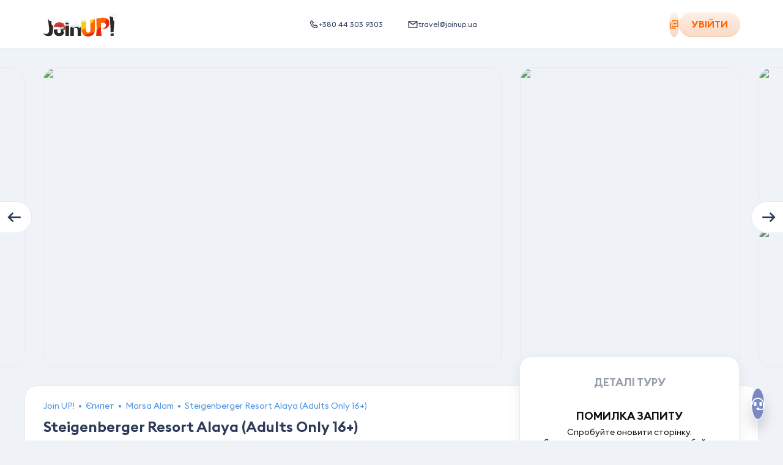

--- FILE ---
content_type: text/html; charset=utf-8
request_url: https://joinup.ua/uk/hotel/59641
body_size: 111441
content:
<!doctype html>
<html data-n-head-ssr lang="uk-UA" data-n-head="%7B%22lang%22:%7B%22ssr%22:%22uk-UA%22%7D%7D">
  <head >
    <meta data-n-head="ssr" charset="utf-8"><meta data-n-head="ssr" name="viewport" content="width=device-width, initial-scale=1, maximum-scale=1, user-scalable=0"><meta data-n-head="ssr" name="msapplication-tap-highlight" content="no"><meta data-n-head="ssr" http-equiv="X-UA-Compatible" content="IE=edge"><meta data-n-head="ssr" name="format-detection" content="telephone=no"><meta data-n-head="ssr" name="facebook-domain-verification" content="hz7556m4fg2laxyjrxdnukk5fdqkrz"><meta data-n-head="ssr" name="keywords" content=""><meta data-n-head="ssr" property="og:site_name" content="Join UP!"><meta data-n-head="ssr" property="og:type" content="website"><meta data-n-head="ssr" data-hid="og:url" property="og:url" content="https://joinup.ua/uk/hotel/59641"><meta data-n-head="ssr" data-hid="og:image:width" property="og:image:width" content="1200"><meta data-n-head="ssr" data-hid="og:image:height" property="og:image:height" content="630"><meta data-n-head="ssr" data-hid="twitter:card" rel="twitter:card" content="summary_large_image"><meta data-n-head="ssr" rel="msapplication-TileColor" content="#ffffff"><meta data-n-head="ssr" rel="theme-color" content="#ffffff"><meta data-n-head="ssr" rel="apple-mobile-web-app-status-bar-style" content="#ffffff"><meta data-n-head="ssr" data-hid="i18n-og" property="og:locale" content="uk-UA"><meta data-n-head="ssr" data-hid="description" name="description" itemprop="description" content="Вибирай тури на відпочинок у готелі Steigenberger Resort Alaya (Adults Only 16+) в Marsa Alam, Єгипет. Путівки за найкращими цінами від туроператора Join UP! Опис, відгуки, розташування."><meta data-n-head="ssr" data-hid="og:title" property="og:title" content="Тур на відпочинок в готелі Steigenberger Resort Alaya (Adults Only 16+) в Marsa Alam, Єгипет, ціни на путівки, фото та вартість відпочинку — Join UP!"><meta data-n-head="ssr" data-hid="og:description" property="og:description" content="Вибирай тури на відпочинок у готелі Steigenberger Resort Alaya (Adults Only 16+) в Marsa Alam, Єгипет. Путівки за найкращими цінами від туроператора Join UP! Опис, відгуки, розташування."><meta data-n-head="ssr" data-hid="og:image" property="og:image" content="https://cms.joinup.travel/storage/hotel/40782/photos/59641.jpg"><meta data-n-head="ssr" data-hid="image_src" rel="image_src" href="https://cms.joinup.travel/storage/hotel/40782/photos/59641.jpg"><meta data-n-head="ssr" data-hid="twitter:title" rel="twitter:title" content="Тур на відпочинок в готелі Steigenberger Resort Alaya (Adults Only 16+) в Marsa Alam, Єгипет, ціни на путівки, фото та вартість відпочинку — Join UP!"><meta data-n-head="ssr" data-hid="twitter:description" rel="twitter:description" content="Вибирай тури на відпочинок у готелі Steigenberger Resort Alaya (Adults Only 16+) в Marsa Alam, Єгипет. Путівки за найкращими цінами від туроператора Join UP! Опис, відгуки, розташування."><meta data-n-head="ssr" data-hid="twitter:image" rel="twitter:image" content="https://cms.joinup.travel/storage/hotel/40782/photos/59641.jpg"><title>Тур на відпочинок в готелі Steigenberger Resort Alaya (Adults Only 16+) в Marsa Alam, Єгипет, ціни на путівки, фото та вартість відпочинку — Join UP!</title><link data-n-head="ssr" rel="icon" type="image/x-icon" href="/favicon.ico"><link data-n-head="ssr" rel="apple-touch-icon" sizes="180x180" href="/apple-touch-icon.png?v=1"><link data-n-head="ssr" rel="icon" type="image/png" sizes="32x32" href="/favicon-32x32.png?v=1"><link data-n-head="ssr" rel="icon" type="image/png" sizes="16x16" href="/favicon-16x16.png?v=1"><link data-n-head="ssr" rel="manifest" href="/site.webmanifest?v=1"><link data-n-head="ssr" rel="mask-icon" color="#5bbad5" href="/safari-pinned-tab.svg?v=1"><link data-n-head="ssr" rel="preload" href="/fonts/EuclidSquare/EuclidSquare-Regular.woff2" as="font" type="font/woff2" crossorigin=""><link data-n-head="ssr" rel="preload" href="/fonts/EuclidSquare/EuclidSquare-Semibold.woff2" as="font" type="font/woff2" crossorigin=""><link data-n-head="ssr" rel="preconnect" href="https://www.googletagmanager.com"><link data-n-head="ssr" rel="dns-prefetch" href="https://region1.google-analytics.com"><link data-n-head="ssr" rel="dns-prefetch" href="https://rw-joinup.bluevendo.com"><link data-n-head="ssr" rel="dns-prefetch" href="https://consentcdn.cookiebot.com"><link data-n-head="ssr" rel="dns-prefetch" href="https://consent.cookiebot.com"><link data-n-head="ssr" rel="dns-prefetch" href="https://script.ringostat.com"><link data-n-head="ssr" rel="dns-prefetch" href="https://analytics.ringostat.net"><link data-n-head="ssr" rel="dns-prefetch" href="https://unpkg.com"><link data-n-head="ssr" rel="dns-prefetch" href="https://o4505510297468928.ingest.sentry.io"><link data-n-head="ssr" data-hid="18n-alt-lt-lt" rel="alternate" href="https://joinup.lt/lt/hotel/59641" hreflang="lt-lt"><link data-n-head="ssr" data-hid="18n-alt-en-lt" rel="alternate" href="https://joinup.lt/en/hotel/59641" hreflang="en-lt"><link data-n-head="ssr" data-hid="18n-alt-lv-lv" rel="alternate" href="https://joinup.lv/lv/hotel/59641" hreflang="lv-lv"><link data-n-head="ssr" data-hid="18n-alt-en-lv" rel="alternate" href="https://joinup.lv/en/hotel/59641" hreflang="en-lv"><link data-n-head="ssr" data-hid="18n-alt-et-ee" rel="alternate" href="https://joinup.ee/et/hotel/59641" hreflang="et-ee"><link data-n-head="ssr" data-hid="18n-alt-en-ee" rel="alternate" href="https://joinup.ee/en/hotel/59641" hreflang="en-ee"><link data-n-head="ssr" data-hid="18n-alt-ro-ro" rel="alternate" href="https://joinup.ro/ro/hotel/59641" hreflang="ro-ro"><link data-n-head="ssr" data-hid="18n-alt-en-ro" rel="alternate" href="https://joinup.ro/en/hotel/59641" hreflang="en-ro"><link data-n-head="ssr" data-hid="18n-alt-cs-cz" rel="alternate" href="https://joinup.cz/cs/hotel/59641" hreflang="cs-cz"><link data-n-head="ssr" data-hid="18n-alt-en-cz" rel="alternate" href="https://joinup.cz/en/hotel/59641" hreflang="en-cz"><link data-n-head="ssr" data-hid="18n-alt-ro-md" rel="alternate" href="https://joinup.md/ro/hotel/59641" hreflang="ro-md"><link data-n-head="ssr" data-hid="18n-alt-ru-md" rel="alternate" href="https://joinup.md/ru/hotel/59641" hreflang="ru-md"><link data-n-head="ssr" data-hid="i18n-can" rel="canonical" href="https://joinup.ua/uk/hotel/59641"><script data-n-head="ssr" data-hid="gtm-script">window['dataLayer']=[];if(!window._gtm_init){window._gtm_init=1;(function(w,n,d,m,e,p){w[d]=(w[d]==1||n[d]=='yes'||n[d]==1||n[m]==1||(w[e]&&w[e][p]&&w[e][p]()))?1:0})(window,navigator,'doNotTrack','msDoNotTrack','external','msTrackingProtectionEnabled');(function(w,d,s,l,x,y){w[x]={};w._gtm_inject=function(i){if(w.doNotTrack||w[x][i])return;w[x][i]=1;w[l]=w[l]||[];w[l].push({'gtm.start':new Date().getTime(),event:'gtm.js'});var f=d.getElementsByTagName(s)[0],j=d.createElement(s);j.async=true;j.src='https://www.googletagmanager.com/gtm.js?id='+i;f.parentNode.insertBefore(j,f);}})(window,document,'script','dataLayer','_gtm_ids','_gtm_inject')};["GTM-WDJWCMC"].forEach(function(i){window._gtm_inject(i)})</script><script data-n-head="ssr" type="application/ld+json">{"@context":"http://schema.org","@type":"Organization","url":"https://joinup.ua","logo":"https://joinup.ua/joinup-logo.png"}</script><script data-n-head="ssr" type="application/ld+json">{"itemListElement":[{"name":"Join UP!","@type":"ListItem","position":1,"item":"https://joinup.ua/uk"},{"name":"Єгипет","@type":"ListItem","position":2,"item":"https://joinup.ua/uk/tours/egypt"},{"name":"Marsa Alam","@type":"ListItem","position":3,"item":"https://joinup.ua/uk/tours/egypt/marsa-alam"},{"name":"Steigenberger Resort Alaya (Adults Only 16+)","@type":"ListItem","position":4}],"@context":"http://schema.org","@type":"BreadcrumbList"}</script><link rel="preload" href="/_nuxt/c03a08b.js" as="script"><link rel="preload" href="/_nuxt/9967559.js" as="script"><link rel="preload" href="/_nuxt/22e6d59.js" as="script"><link rel="preload" href="/_nuxt/4fc1ba0.js" as="script"><link rel="preload" href="/_nuxt/7e63507.js" as="script"><link rel="preload" href="/_nuxt/7c4b88c.js" as="script"><link rel="preload" href="/_nuxt/d55179c.js" as="script"><link rel="preload" href="/_nuxt/b2298ec.js" as="script"><link rel="preload" href="/_nuxt/3eefe12.js" as="script"><link rel="preload" href="/_nuxt/97aa23b.js" as="script"><link rel="preload" href="/_nuxt/af2aa3c.js" as="script"><link rel="preload" href="/_nuxt/24f2f2e.js" as="script"><link rel="preload" href="/_nuxt/c23a0c8.js" as="script"><link rel="preload" href="/_nuxt/b1d112d.js" as="script"><style data-vue-ssr-id="2c6794ac:0 d2cdb8f2:0 56c6511d:0 5851bf5f:0 4226cdf8:0 7f7298ac:0 614a67fc:0 77a5b706:0 bff43a90:0 7f52c96d:0 1f44b6d6:0 f1fae63e:0 0e1d6ac4:0 6614075c:0 1de0ba52:0 83892026:0 3b14efa2:0 606189d3:0 24eda2bc:0 1f3b7bbe:0 7de5031c:0 8dace4fe:0 10f4dda4:0 abdb0b6c:0 6ef91dae:0 1718d078:0 429992b9:0 4bd6e376:0 a2c8fb04:0 27776792:0 7e777f9c:0 847d7500:0 56ddd5bb:0 01106430:0 18a9d582:0 337d0628:0 14cdecfa:0 c11e0826:0 2e9f308e:0 26b44224:0 cd73ab92:0 35b88d35:0 260c6639:0 510ff40a:0 7922cafa:0 56be6982:0 33bae640:0 6da71f38:0 5a4fc627:0 0d5b1573:0 7f952ca3:0 122c49df:0 77379157:0 e2e5a5d0:0 74857918:0 64a504d3:0 11bb03b7:0 3033ffa0:0 6cd8a48a:0 04b34f2e:0 a864defc:0 a5dd1c74:0 79ebb293:0 931368c2:0 20a5d3be:0 66ac6948:0 5659b6fc:0">@font-face{font-display:swap;font-family:"EuclidSquare";font-style:normal;font-weight:400;src:url(/fonts/EuclidSquare/EuclidSquare-Regular.woff2) format("woff2")}@font-face{font-display:swap;font-family:"EuclidSquare";font-style:italic;font-weight:400;src:url(/fonts/EuclidSquare/EuclidSquare-RegularItalic.woff2) format("woff2")}@font-face{font-display:swap;font-family:"EuclidSquare";font-style:normal;font-weight:500;src:url(/fonts/EuclidSquare/EuclidSquare-Medium.woff2) format("woff2")}@font-face{font-display:swap;font-family:"EuclidSquare";font-style:italic;font-weight:500;src:url(/fonts/EuclidSquare/EuclidSquare-MediumItalic.woff2) format("woff2")}@font-face{font-display:swap;font-family:"EuclidSquare";font-style:normal;font-weight:700;src:url(/fonts/EuclidSquare/EuclidSquare-Semibold.woff2) format("woff2")}@font-face{font-display:swap;font-family:"EuclidSquare";font-style:italic;font-weight:700;src:url(/fonts/EuclidSquare/EuclidSquare-SemiboldItalic.woff2) format("woff2")}@font-face{ascent-override:86.4947%;descent-override:25.5216%;font-family:"EuclidSquare fallback";line-gap-override:0%;size-adjust:114.8048%;src:local("BlinkMacSystemFont")}@font-face{ascent-override:93.0691%;descent-override:27.4615%;font-family:"EuclidSquare fallback";line-gap-override:0%;size-adjust:106.6949%;src:local("Segoe UI")}@font-face{ascent-override:92.9664%;descent-override:27.4312%;font-family:"EuclidSquare fallback";line-gap-override:0%;size-adjust:106.8128%;src:local("Roboto")}@font-face{ascent-override:94.0405%;descent-override:27.7481%;font-family:"EuclidSquare fallback";line-gap-override:0%;size-adjust:105.5928%;src:local("Helvetica Neue")}@font-face{ascent-override:92.8636%;descent-override:27.4009%;font-family:"EuclidSquare fallback";line-gap-override:0%;size-adjust:106.931%;src:local("Arial")}@font-face{ascent-override:99.0896%;descent-override:29.2379%;font-family:"EuclidSquare fallback";line-gap-override:0%;size-adjust:100.2123%;src:local("Noto Sans")}@font-face{font-display:swap;font-family:"Avenir";font-style:normal;font-weight:300;src:url(/fonts/Avenir/Avenir-Light.woff2) format("woff2")}@font-face{font-display:swap;font-family:"Avenir";font-style:normal;font-weight:350;src:url(/fonts/Avenir/Avenir-Book.woff2) format("woff2")}@font-face{font-display:swap;font-family:"Avenir";font-style:normal;font-weight:400;src:url(/fonts/Avenir/Avenir-Regular.woff2) format("woff2")}@font-face{font-display:swap;font-family:"Avenir";font-style:normal;font-weight:500;src:url(/fonts/Avenir/Avenir-Medium.woff2) format("woff2")}@font-face{font-display:swap;font-family:"Avenir";font-style:normal;font-weight:700;src:url(/fonts/Avenir/Avenir-Heavy.woff2) format("woff2")}@font-face{font-display:swap;font-family:"Avenir";font-style:normal;font-weight:800;src:url(/fonts/Avenir/Avenir-Black.woff2) format("woff2")}@font-face{font-display:swap;font-family:"Helvetica Neue";font-style:normal;font-weight:400;src:url(/fonts/Helvetica/HelveticaNeueCyr-Regular.woff2) format("woff2")}@font-face{font-display:swap;font-family:"Helvetica Neue";font-style:italic;font-weight:400;src:url(/fonts/Helvetica/HelveticaNeueCyr-Italic.woff2) format("woff2")}@font-face{font-display:swap;font-family:"Helvetica Neue";font-style:normal;font-weight:700;src:url(/fonts/Helvetica/HelveticaNeueCyr-Bold.woff) format("woff")}@font-face{font-display:swap;font-family:"Helvetica Neue";font-style:italic;font-weight:700;src:url(/fonts/Helvetica/HelveticaNeueCyr-BoldItalic.woff2) format("woff2")}@font-face{font-display:swap;font-family:"Lato";font-style:normal;font-weight:100;src:url(/fonts/Lato/lato-v17-latin-100.woff2) format("woff2")}@font-face{font-display:swap;font-family:"Lato";font-style:italic;font-weight:100;src:url(/fonts/Lato/lato-v17-latin-100italic.woff2) format("woff2")}@font-face{font-display:swap;font-family:"Lato";font-style:normal;font-weight:300;src:url(/fonts/Lato/lato-v17-latin-300.woff2) format("woff2")}@font-face{font-display:swap;font-family:"Lato";font-style:italic;font-weight:300;src:url(/fonts/Lato/lato-v17-latin-300italic.woff2)}@font-face{font-display:swap;font-family:"Lato";font-style:normal;font-weight:400;src:url(/fonts/Lato/lato-v17-latin-regular.woff2)}@font-face{font-display:swap;font-family:"Lato";font-style:italic;font-weight:400;src:url(/fonts/Lato/lato-v17-latin-italic.woff2) format("woff2")}@font-face{font-display:swap;font-family:"Lato";font-style:normal;font-weight:700;src:url(/fonts/Lato/lato-v17-latin-700.woff2) format("woff2")}@font-face{font-display:swap;font-family:"Lato";font-style:italic;font-weight:700;src:url(/fonts/Lato/lato-v17-latin-700italic.woff2)}@font-face{font-display:swap;font-family:"Lato";font-style:normal;font-weight:900;src:url(/fonts/Lato/lato-v17-latin-900.woff2) format("woff2")}@font-face{font-display:swap;font-family:"Lato";font-style:italic;font-weight:900;src:url(/fonts/Lato/lato-v17-latin-900italic.woff2) format("woff2")}@font-face{font-family:"GreatVibes";font-style:normal;font-weight:400;src:url(/fonts/GreatVibes/GreatVibes-Regular.ttf) format("opentype")}/*! normalize.css v7.0.0 | MIT License | github.com/necolas/normalize.css */html{line-height:1.4;-ms-text-size-adjust:100%;-webkit-text-size-adjust:100%}body{margin:0}article,aside,footer,header,nav,section{display:block}h1{margin:0}figcaption,figure,main{display:block}figure{margin:1em 40px}hr{box-sizing:content-box;height:0;overflow:visible}pre{font-family:monospace,monospace;font-size:1em}a{background-color:transparent;-webkit-text-decoration-skip:objects}abbr[title]{border-bottom:none;text-decoration:underline;-webkit-text-decoration:underline dotted;text-decoration:underline dotted}b,strong{font-weight:inherit;font-weight:bolder}code,kbd,samp{font-family:monospace,monospace;font-size:1em}dfn{font-style:italic}mark{background-color:#ff0;color:#000}small{font-size:80%}sub,sup{font-size:75%;line-height:0;position:relative;vertical-align:baseline}sub{bottom:-.25em}sup{top:-.5em}audio,video{display:inline-block}audio:not([controls]){display:none;height:0}img{border-style:none}svg:not(:root){overflow:hidden}button,input,optgroup,select,textarea{margin:0}button,input{overflow:visible}button,select{text-transform:none}[type=reset],[type=submit],button,html [type=button]{-webkit-appearance:button}[type=button]::-moz-focus-inner,[type=reset]::-moz-focus-inner,[type=submit]::-moz-focus-inner,button::-moz-focus-inner{border-style:none;padding:0}[type=button]:-moz-focusring,[type=reset]:-moz-focusring,[type=submit]:-moz-focusring,button:-moz-focusring{outline:1px dotted ButtonText}fieldset{border:none;margin:0;padding:0}legend{box-sizing:border-box;color:inherit;display:table;max-width:100%;padding:0;white-space:normal}progress{display:inline-block;vertical-align:baseline}textarea{border:none;outline:none;overflow:auto;resize:none}[type=checkbox],[type=radio]{box-sizing:border-box;padding:0}[type=number]::-webkit-inner-spin-button,[type=number]::-webkit-outer-spin-button{height:auto}[type=search]{-webkit-appearance:textfield;outline-offset:-2px}[type=search]::-webkit-search-cancel-button,[type=search]::-webkit-search-decoration{-webkit-appearance:none}::-webkit-file-upload-button{-webkit-appearance:button;font:inherit}details,menu{display:block}summary{display:list-item}canvas{display:inline-block}[hidden],template{display:none}body *{box-sizing:border-box}button,input,optgroup,select,textarea{font-size:14px;line-height:1.4}button,h1,h2,h3,h4,h5,input,optgroup,p,select,textarea{font-family:"EuclidSquare","EuclidSquare fallback",sans-serif}h1,h2,h3,h4,h5,p{font-size:18px;font-weight:400;margin:0;padding:0}*{-webkit-tap-highlight-color:rgba(0,0,0,0)}@media(min-width:1025px){*{scrollbar-color:#c8cfd9 transparent}::-webkit-scrollbar{height:9px;width:9px}::-webkit-scrollbar-track{background-color:transparent}::-webkit-scrollbar-thumb{background-color:#c8cfd9;border-radius:15px}::-webkit-scrollbar-thumb:hover{background-color:#94aac7}}input[type=number]::-webkit-inner-spin-button,input[type=number]::-webkit-outer-spin-button{-webkit-appearance:none;margin:0}input[type=number]{-moz-appearance:textfield}a:focus,button:focus,input:focus,select:focus,textarea:focus{outline:none}[type=button]:focus-visible,[type=reset]:focus-visible,[type=submit]:focus-visible,a:focus-visible,button:focus-visible,checkbox:focus-visible,input:focus-visible,radio:focus-visible,select:focus-visible,textarea:focus-visible{outline:2px solid #0071e3;outline-offset:1px}div input:focus,div select:focus,div textarea:focus{outline:none}button{background:none}button,input{border:none;padding:0}input{-webkit-font-smoothing:antialiased;-moz-osx-font-smoothing:grayscale;background:transparent;box-sizing:border-box;font-family:"EuclidSquare","EuclidSquare fallback",sans-serif;margin:0}ol,ul{list-style-type:none;margin:0;padding:0}a{color:inherit;-webkit-text-decoration:none;text-decoration:none}::-moz-placeholder{color:#2e3a59}::placeholder{color:#2e3a59}body,html{min-height:100%;width:100%}html{-webkit-font-smoothing:antialiased;-moz-osx-font-smoothing:grayscale}body{background-color:#eff2f7;box-sizing:border-box;color:#111;font-family:"EuclidSquare","EuclidSquare fallback",sans-serif;font-size:18px;font-weight:400;position:relative;word-wrap:break-word}@media(pointer:coarse){body{cursor:pointer}}.icon{pointer-events:none}.hidden{display:none!important}@media screen and (max-width:767px){.hidden-on-mobile{display:none!important}}.visuallyhidden{position:absolute;clip:rect(1px 1px 1px 1px);clip:rect(1px,1px,1px,1px);border:0;clip-path:inset(0 0 99.9% 99.9%);height:1px;overflow:hidden;padding:0;width:1px}.nowrap{white-space:nowrap}.bold{font-weight:700}.uppercase{text-transform:uppercase}.capitalize{text-transform:capitalize}.main{flex:1 0 auto;min-height:calc(100vh - 134px);position:relative;z-index:101}@media screen and (max-width:767px){.main{min-height:calc(100vh - 70px)}}.main--page-loading{opacity:0;visibility:hidden}.tippy-content{line-height:1.25}.tippy-popper{z-index:1001!important}.blue-theme{background-color:#16164f;border-radius:21px;padding:20px;text-align:left}.blue-theme .tippy-roundarrow{fill:#16164f}.blue-theme .tippy-content{font-size:14px;line-height:1.1}.blue-theme .tippy-content b{font-size:16px}.multiselect-validation-helper-input{left:50%;top:100%}.vue-notification-group{margin-top:60px}.my-notification{border-radius:21px;color:#2e3a59;cursor:pointer;margin:10px 10px 10px 20px;padding:15px 20px}.my-notification .notification-title{font-size:14px;font-weight:600}@media screen and (max-width:767px){.my-notification .notification-title{font-size:12px}}.my-notification .notification-content{font-size:14px;line-height:1.15}@media screen and (max-width:767px){.my-notification .notification-content{font-size:12px}}.my-notification .notification-close-btn,.my-notification .notification-link{cursor:pointer;display:inline-block;font-size:14px;font-weight:600;margin-right:30px;margin-top:15px;text-transform:uppercase}.my-notification.success{background-color:#deffd8;border-left:8px solid #6ac259}.my-notification.success .notification-close-btn,.my-notification.success .notification-link{color:#6ac259}.my-notification.error{background-color:#ffcbc4;border-left:8px solid #ff3a20}.my-notification.error .notification-close-btn,.my-notification.error .notification-link{color:#e02020}.my-notification.warning{background-color:#fdf3c8;border-left:8px solid #fc0}.my-notification.warning .notification-close-btn,.my-notification.warning .notification-link{color:#f7b500}.swiper-container .swiper-pagination{cursor:grab}.swiper-container .swiper-container-horizontal>.swiper-pagination-bullets{align-items:center;bottom:0;display:flex;height:40px;justify-content:center}.swiper-container .swiper-pagination-bullet{background:#fff;opacity:.6}.swiper-container .swiper-pagination-bullet-active{background:#fff;opacity:1}.swiper-container .swiper-lazy:not(.swiper-lazy-loaded):before{background-color:#fff;bottom:0;content:"";height:100%;left:0;position:absolute;right:0;top:0;width:100%}.swiper-container .swiper-lazy-preloader{border:4px solid #ff6500;border-top-color:transparent}.passengers-input{display:block;position:relative}.passengers-input:not(.passengers-input__age):first-child{margin-bottom:30px}.passengers-input__age{margin-bottom:5px}.passengers-input__age-wrap{display:flex;justify-content:space-between;padding-left:2px}@media screen and (max-width:767px){.passengers-input__age-wrap{padding-left:2px}}.passengers-input__age-wrap button{height:28px;width:28px}.passengers-input__val{font-size:18px;font-weight:600;line-height:1;text-align:center}@media screen and (max-width:1023px){.passengers-input__val{font-size:16px}}.passengers-input__age-title{font-size:16px;line-height:1;margin-right:15px;padding-top:33px;text-transform:lowercase;white-space:nowrap}@media screen and (max-width:767px){.passengers-input__age-title{margin-right:0;padding-top:30px}}.passengers-input__age-inner.passengers-input__inner{border:none;margin:initial;max-width:155px;padding-bottom:15px;padding-top:28px;width:100%}@media screen and (max-width:767px){.passengers-input__age-inner.passengers-input__inner{padding-top:24px}}.passengers-input__age-inner.passengers-input__inner:hover{box-shadow:none}.passengers-input__children-ages{width:100%}.passengers-input__type{margin:11px 0 12px;position:relative}@media screen and (max-width:767px){.passengers-input__type{margin:8px 0}}.passengers-input__type-title{color:#2e3a59;font-size:16px;font-weight:700;line-height:18px;text-align:center;text-transform:uppercase}.passengers-input__type-age{color:#2e3a59;font-size:14px;line-height:16px;text-align:center}.passengers-input__inner{align-items:center;color:#2e3a59;display:flex;justify-content:space-between;min-height:36px;padding-bottom:18px;position:relative;width:100%}.passengers-input__inner--active{border-bottom:1px solid #e7f1ff}@media screen and (max-width:767px){.passengers-input__inner{padding-bottom:20px}}.passengers-input__btn{background:rgba(255,101,0,.1);border-radius:100px;cursor:pointer;display:flex;height:36px;position:relative;transition:transform .25s ease,opacity .25s ease;width:36px}.passengers-input__btn:hover{transform:scale(.95)}.passengers-input__btn:focus{transform:scale(.95);transition:.15s ease}.passengers-input__btn:active{transform:scale(.9);transition:.15s ease}.passengers-input__btn:disabled{opacity:.5;pointer-events:none}.passengers-input__btn--add:after,.passengers-input__btn--remove:after{background-color:#ff6500;content:"";height:2px;left:50%;position:absolute;top:50%;transform:translate(-50%,-50%);width:10px}.passengers-input__btn--add:before{background-color:#ff6500;content:"";height:10px;left:50%;position:absolute;top:50%;transform:translate(-50%,-50%);width:2px}.passengers-input__infant-hint{color:#94aac7;font-size:12px;line-height:1.25;margin-top:-10px}@media screen and (max-width:767px){.passengers-input__infant-hint{margin-bottom:15px}}.checkbox{align-items:center;cursor:pointer;display:flex;position:relative;width:100%}.checkbox.is-invalid{background-color:#ffe8e5;border-radius:12px}.checkbox__inner{display:flex;padding-left:35px;position:relative}.checkbox__inner:before{border-bottom:3px solid #6ac259;border-right:3px solid #6ac259;height:14px;left:7px;opacity:0;transform:rotate(45deg);width:8px;z-index:1}.checkbox__inner:after,.checkbox__inner:before{box-sizing:border-box;content:"";display:block;position:absolute}.checkbox__inner:after{background-color:#e3ebfb;border-radius:8px;height:16px;left:0;width:16px}.checkbox__input{cursor:pointer;opacity:0;position:absolute}.checkbox__input:checked+.checkbox__inner:before{opacity:1}.checkbox__input:checked+.checkbox__inner:after{background-color:#d8ffd0;border-color:#d8ffd0}.checkbox__input:focus-visible+.checkbox__inner{outline:2px solid #0071e3;outline-offset:-2px}.checkbox__title{line-height:1.25}.checkbox__error-txt{color:#ff3a20;display:block;font-size:12px;line-height:1.25;margin-left:37px;margin-top:6px}.checkbox__badge-title{background-color:#ff3a20;border-radius:10px;color:#fff;display:block;font-size:15px;font-weight:700;line-height:1.4;max-width:100%;overflow:hidden;padding-left:10px;padding-right:10px;text-overflow:ellipsis;text-transform:uppercase;white-space:nowrap}.checkbox--main{padding:12px 16px}.checkbox--main .checkbox__inner{padding-left:35px}.checkbox--main .checkbox__inner:before{top:0}.checkbox--main .checkbox__inner:after{top:2px}.checkbox--main .checkbox__input{left:15px;top:16px}.checkbox--main .checkbox__title{font-size:16px}.checkbox--sec{padding:5px 12px}.checkbox--sec .checkbox__inner{padding-left:25px}.checkbox--sec .checkbox__inner:before{top:-2px}.checkbox--sec .checkbox__inner:after{background:#eceef3;border:1px solid #e1e9f4;top:0}.checkbox--sec .checkbox__input{left:13px;top:6px}.checkbox--sec .checkbox__title{font-size:12px;margin-top:1px}.checkbox--nowrap .checkbox__inner{overflow:hidden;text-overflow:ellipsis;white-space:nowrap}.checkbox--orange .checkbox__inner{text-align:left}.checkbox--orange .checkbox__inner:before{border-bottom:3px solid #fff;border-right:3px solid #fff;left:8px;top:50%;transform:translateY(-8px) rotate(45deg)}.checkbox--orange .checkbox__inner:after{background-blend-mode:normal;background-color:#fff;border:1px solid #e1e9f4;border-radius:24px;box-shadow:inset 2px 3px 3px #94aac7;height:24px;top:50%;transform:translateY(-50%);width:24px}.checkbox--orange .checkbox__input:checked+.checkbox__inner:after{background-color:#ff6500;border-color:#ff6500;box-shadow:0 7px 11px -6px rgba(172,179,204,.92)}.checkbox--white .checkbox__inner:after{background-color:#fff}.checkbox--no-padding{padding:0}.tour-action-btn{align-items:center;border-radius:100px;cursor:pointer;display:flex;height:36px;justify-content:center;transition:background-color .15s ease;width:36px}.tour-action-btn .icon{transition:fill .15s ease}.tour-action-btn--orange{background-color:#ffefe5}.tour-action-btn--orange:hover{background-color:#ff6500}.tour-action-btn--orange:hover .icon{color:#fff}@media(hover:none){.tour-action-btn--orange:hover{background-color:#ffefe5}.tour-action-btn--orange:hover .icon{color:#ff6500}}.tour-action-btn--active{background-color:#ff6500}.tour-action-btn--active svg{color:#fff}@media(hover:none){.tour-action-btn--active:hover{background-color:#ff6500}.tour-action-btn--active:hover .icon{color:#fff}}.tour-action-btn--disabled{cursor:not-allowed;opacity:.5}.tour-action-btn--disabled:focus,.tour-action-btn--disabled:hover{background-color:#ffefe5;cursor:not-allowed}.tour-action-btn--disabled:focus .icon,.tour-action-btn--disabled:hover .icon{color:#ff6500}.tour-action-btn--with-text{align-items:center;border-radius:31px;color:#ff6500;cursor:pointer;display:flex;font-size:16px;font-weight:700;justify-content:center;line-height:1.25;min-height:36px;padding:7px 15px;text-align:center;text-transform:uppercase;width:auto}.tour-action-btn--with-text,.tour-action-btn--with-text:hover{background-color:transparent}.tour-action-btn--with-text:hover .icon{color:#ff6500}.tour-action-btn--with-text svg{color:#ff6500;flex-shrink:0}.tour-action-btn--white{background-color:hsla(0,0%,100%,.4)}body #CybotCookiebotDialog{opacity:0;visibility:hidden}@media screen and (max-width:1023px){body #CookiebotWidget{min-height:36px;min-width:36px;position:absolute;z-index:100}body #CookiebotWidget.CookiebotWidget-open{z-index:2147483631}body #CookiebotWidget:not(.CookiebotWidget-open) button.CookiebotWidget-logo svg{height:36px;width:36px}body #CookiebotWidget:not(.CookiebotWidget-inactive){bottom:10px;left:auto;right:100px}}@media screen and (max-width:767px){body #CookiebotWidget:not(.CookiebotWidget-inactive){bottom:23px;right:15px}}body #CybotCookiebotDialogBodyButtonDecline{opacity:.3}body #CookiebotWidget-btn-withdraw{display:none}body #CookiebotWidget #CookiebotWidget-buttons #CookiebotWidget-btn-change{background-color:#ff6500;border-color:#fff}.fade-enter-active,.fade-leave-active{transition:opacity .25s ease}.fade-enter,.fade-leave-to,.fade-phone-enter,.fade-phone-leave-to{opacity:0}.app .auth-modal-overlay{-webkit-backdrop-filter:blur(10px);backdrop-filter:blur(10px);background-color:rgba(0,0,0,.09)}.app .auth-modal{align-items:center;display:flex;justify-content:center}.app .auth-modal__close-btn{background:#fff;border-radius:100px;cursor:pointer;height:36px;position:absolute;right:-44px;top:-24px;width:36px}.app .auth-modal__close-btn:after,.app .auth-modal__close-btn:before{background-color:#222a37;border-radius:100px;content:"";height:14px;left:17px;position:absolute;top:11px;width:2px}.app .auth-modal__close-btn:before{transform:rotate(45deg)}.app .auth-modal__close-btn:after{transform:rotate(-45deg)}@media screen and (max-width:767px){.app .auth-modal__close-btn{display:none}}.app .auth-modal__content{background-color:#fff;background-image:url(/img/common/auth-back.svg);background-position:right -5px bottom -9px;background-repeat:no-repeat;background-size:298px auto;border-radius:21px;display:inline-flex;flex-direction:column;margin:0 20px;max-height:calc(100% - 70px);max-width:380px;padding:30px 10px;position:relative;width:100%}@media screen and (max-width:767px){.app .auth-modal__content{border-radius:0;height:100%;margin:0;max-height:none;max-width:none;padding-left:15px;padding-right:15px}}@media screen and (max-width:576px){.app .auth-modal__content{padding-left:0;padding-right:0}}.btn__icon{margin-right:10px}.btn-1{align-items:center;background-image:linear-gradient(180deg,#ff9000 3%,#ff6500);border-radius:31px;color:#fff;cursor:pointer;display:flex;font-size:16px;font-weight:700;justify-content:center;line-height:1.25;min-height:50px;text-align:center;text-transform:uppercase}@media screen and (max-width:1023px){.btn-1{font-size:16px}}.btn-13{cursor:pointer;height:30px;position:relative;width:30px}.btn-13:after,.btn-13:before{background-color:#8894b6;border-radius:100px;content:"";display:block;height:50%;left:50%;position:absolute;top:50%;transform-origin:left top;width:2px}.btn-13:before{transform:rotate(-45deg) translate(-50%,-50%)}.btn-13:after{transform:rotate(45deg) translate(-50%,-50%)}.btn-1,.btn-13{transition:transform .25s ease,opacity .25s ease;will-change:transform}.btn-13:hover,.btn-1:hover{transform:scale(.95)}.btn-13:focus,.btn-1:focus{transform:scale(.95);transition:.15s ease}.btn-13:active,.btn-1:active{transform:scale(.9);transition:.15s ease}@media(max-width:1023px){.btn-13:active,.btn-13:hover,.btn-1:active,.btn-1:hover{transform:scale(1)}}.icon--orange{color:#ff6500}.icon--white{color:#fff}.icon--dark{color:#2e3a59}.icon--light{color:#94aac7}.icon--grey{color:#b6c0ce}.icon--dark-blue{color:#4a90e2}.icon--magenta{color:#e44b95}.icon--light-salmon{color:#ff996e}.icon--blue{color:#c5d2ed}.icon--red{color:red}.icon--light-periwinkle{color:#8894b6}.icon--black-light{color:#788da9}.icon--green{color:#5bac05}.icon--red-light{color:#ff3a20}.input-field{position:relative}.input-field,.input-field__label{display:block}.input-field__inner,.input-field__title{display:block;position:relative}.input-field__title{color:#353b50;font-size:14px;line-height:16px;margin-bottom:-3px;margin-left:20px;overflow:hidden;text-overflow:ellipsis;white-space:nowrap;z-index:1}@media screen and (max-width:1023px){.input-field__title{font-size:14px}}@media screen and (max-width:767px){.input-field__title{font-size:13px;margin-left:15px}}.input-field:focus-visible{outline:2px solid #0071e3;outline-offset:1px}.input-field__input{background-color:#eff2f7;border-radius:12px;box-shadow:inset 0 .5px 1px #fff,inset 0 -.5px 1px rgba(0,0,0,.15);color:#2e3a59;font-size:16px;font-weight:500;min-height:50px;padding:10px 20px;text-align:left;transition:box-shadow .15s ease;width:100%}.input-field__input:hover{box-shadow:4px 18px 22px 0 hsla(0,0%,45%,.14)}.input-field__input::-moz-placeholder{font-size:14px}.input-field__input::placeholder{font-size:14px}@media screen and (max-width:767px){.input-field__input{font-size:14px;padding-left:15px;padding-right:15px}}.input-field__input--icon{padding-right:60px}@media screen and (max-width:767px){.input-field__input--icon{padding-right:55px}}.input-field__input--white-bg{background-color:#fff}.input-field__input[type=password]::-ms-reveal{display:none}.input-field__icon{color:#2e3a59;display:flex;height:20px;position:absolute;right:20px;top:50%;transform:translateY(-50%);width:20px}.input-field__icon svg{height:100%;width:100%}.input-field__error-txt{color:#ff3a20;display:block;font-size:12px;line-height:1.25;margin-left:20px;margin-top:6px}@media screen and (max-width:767px){.input-field__error-txt{margin-left:15px}}.input-field--disabled{cursor:not-allowed;opacity:.5}.input-field--disabled .multiselect{pointer-events:none}.input-field--disabled .multiselect__select{display:none}.input-field--disabled .input-field__label,.input-field--disabled .vti__dropdown{pointer-events:none}.input-field--disabled-2{cursor:not-allowed}.input-field--disabled-2 .multiselect{pointer-events:none}.input-field--disabled-2 .multiselect__select{display:none}.input-field--error .input-field__title{color:#e10000}.input-field--error .input-field__input{background-color:#fff7f6}.input-field--focus .input-field__input{box-shadow:4px 18px 22px 0 hsla(0,0%,45%,.14)}.input-field ::-webkit-input-placeholder{color:#94aac7}.input-field :-moz-placeholder,.input-field ::-moz-placeholder{color:#94aac7}.input-field :-ms-input-placeholder{color:#94aac7}.input-field.is-invalid ::-webkit-input-placeholder{color:#e10000}.input-field.is-invalid :-moz-placeholder,.input-field.is-invalid ::-moz-placeholder{color:#e10000}.input-field.is-invalid :-ms-input-placeholder{color:#e10000}.input-field.is-invalid .input-field__input{background-color:#ffe8e5}.input-field.is-invalid .input-field__icon,.input-field.is-invalid .input-field__title{color:#ff3a20}.input-field.is-invalid div.multiselect__tags,.input-field.is-invalid input.multiselect__input{background-color:#ffe8e5}.input-field.is-invalid .multiselect__placeholder{color:#e10000}.input-field.is-invalid .multiselect__select:after{border-bottom-color:#ff3a20;border-right-color:#ff3a20}.app .multiselect__tags{background-color:#eff2f7;border:none;border-radius:12px;box-shadow:inset 0 .5px 1px #fff,inset 0 -.5px 1px rgba(0,0,0,.15);color:#2e3a59;cursor:pointer;display:flex;min-height:50px;padding-bottom:10px;padding-left:20px;padding-top:10px;transition:box-shadow .15s ease}.app .multiselect__tags:hover{box-shadow:4px 18px 22px 0 hsla(0,0%,45%,.14)}@media screen and (max-width:767px){.app .multiselect__tags{padding-left:15px}}.app .multiselect .multiselect-enter-active,.app .multiselect .multiselect-leave-active{transition:none}.app .multiselect__placeholder{align-items:center;color:#94aac7;display:inline-flex;font-size:16px;margin-bottom:0;padding-left:0;padding-top:0;position:relative}.app .multiselect__select{background-image:url(/_nuxt/img/arrow-select.02b65df.svg);background-position:50%;background-repeat:no-repeat;height:50px;pointer-events:none}.app .multiselect__select:before{display:none}.app .multiselect__select:after{content:"";display:block;position:absolute}.app .multiselect__input{border-radius:0;color:#2e3a59;margin-bottom:0}.app .multiselect__single{align-items:center;border-radius:0;display:flex;margin-bottom:0;overflow:hidden;text-overflow:ellipsis;white-space:nowrap}.app .multiselect__input,.app .multiselect__single{background-color:#eff2f7;font-size:16px;font-weight:500;padding-left:0}@media screen and (max-width:767px){.app .multiselect__input,.app .multiselect__single{font-size:14px}}.app .multiselect__content-wrapper{border:1px solid #e1e9f4!important;border-radius:12px;box-shadow:4px 18px 22px 0 hsla(0,0%,45%,.14);margin-top:20px;min-width:100%;width:auto}@media screen and (max-width:767px){.app .multiselect__content-wrapper{margin-top:0}}.app .multiselect__element .multiselect__option{color:#2e3a59;font-size:16px;padding-left:20px;padding-right:20px}@media(min-width:1024px){.app .multiselect__element .multiselect__option:hover{background-color:#ffefe5;transition:background-color .25s ease}}@media screen and (max-width:1023px){.app .multiselect__element .multiselect__option{font-size:14px}}@media screen and (max-width:767px){.app .multiselect__element .multiselect__option{font-size:13px}}.app .multiselect__element .multiselect__option--selected{background-color:rgba(255,100,37,.2);color:#2e3a59;font-weight:400}.app .multiselect__element .multiselect__option--highlight{background-color:transparent;color:#2e3a59}.app .multiselect__element .multiselect__option--selected.multiselect__option--highlight{background-color:rgba(255,100,37,.2);color:#2e3a59}.app .multiselect--active{z-index:auto}.app .multiselect--active .multiselect__placeholder{display:inline-flex}.app .multiselect--disabled,.app .multiselect--disabled .multiselect__current,.app .multiselect--disabled .multiselect__select{background-color:transparent;background-color:initial}.app .multiselect--disabled .multiselect__select{display:none}.app .multiselect--active:not(.multiselect--above) .multiselect__current,.app .multiselect--active:not(.multiselect--above) .multiselect__tags{border-bottom-left-radius:12px;border-bottom-right-radius:12px}.app .multiselect--above .multiselect__content-wrapper{border:1px solid #e1e9f4;border-radius:12px;box-shadow:4px -12px 22px 0 hsla(0,0%,45%,.14);margin:0 0 20px;z-index:100}.app .multiselect--above.multiselect--active .multiselect__current,.app .multiselect--above.multiselect--active .multiselect__input,.app .multiselect--above.multiselect--active .multiselect__tags{border-radius:12px}.input-field--bg-white .app .multiselect .app .multiselect__tags{background-color:#fff}.link{color:#4a90e2;cursor:pointer}.link:hover{-webkit-text-decoration:underline;text-decoration:underline}.link-white{color:#fff;cursor:pointer}.link-white:hover{-webkit-text-decoration:underline;text-decoration:underline}.highlight{color:#ff6500}.tabs-1 .tabs__indicator{background:#fff;background-blend-mode:normal;border-radius:20px;box-shadow:-4px 5px 5px -2px #ced7e4;height:calc(100% - 11px);left:0;pointer-events:none;position:absolute;top:6px;transform:scaleX(-1);width:auto}.tabs-1 .tabs-component{height:100%}.tabs-1 .tabs-component-tabs{background:#eceff4;background-blend-mode:normal;border:1px dashed #e1e9f4;border-radius:25px;box-shadow:inset 2px 3px 3px #94aac7;display:flex;height:50px;position:relative;width:100%}.tabs-1 .tabs-component-tab{align-items:center;color:#94aac7;display:flex;flex-grow:1;font-size:16px;font-weight:600;height:100%;justify-content:center;line-height:1.2;padding-left:5px;padding-right:5px;position:relative;transition:color .25s ease}@media screen and (max-width:1023px){.tabs-1 .tabs-component-tab{font-size:14px;width:50%}}.tabs-1 .tabs-component-tab svg{fill:#94aac7}.tabs-1 .tabs-component-tab.is-disabled{cursor:not-allowed;opacity:.5}.tabs-1 .tabs-component-tab.is-active{color:#2e3a59}.tabs-1 .tabs-component-tab.is-active svg{fill:#2e3a59}.tabs-1 .tabs-component-tab-a{cursor:pointer;overflow:hidden;padding:10px;text-align:center;text-overflow:ellipsis;transition:color .15s ease;white-space:nowrap}.tabs-1 .tabs-component-tab-a:hover{color:#2e3a59}.tabs-1 .tabs-component-tab-a .tab__container{margin:auto;text-align:center}.tabs-1 .is-active .tabs-component-tab-a{cursor:auto}.tabs-1 .tabs-component-panels{padding-top:30px}.tabs-1 .tabs-component-panel{align-items:center;display:flex;flex-direction:column}.tabs-2{position:relative}.tabs-2 .tabs-indicator{background:#fff;background-blend-mode:normal;border-radius:20px;box-shadow:-4px 5px 5px -2px #ced7e4;height:calc(100% - 11px);left:0;pointer-events:none;position:absolute;top:6px;width:auto;will-change:transform}.tabs-2 .tabs-component-tabs{background:#eceff4;background-blend-mode:normal;border:1px solid #e1e9f4;border-radius:25px;box-shadow:inset 2px 3px 3px #94aac7;display:grid;grid-auto-flow:column;position:relative;width:100%;z-index:2}.tabs-2 .tabs-component-tabs .tabs-component-tab-a{align-items:center;display:flex;justify-content:center;padding:15px 20px 13px;width:100%}@media screen and (max-width:767px){.tabs-2 .tabs-component-tabs .tabs-component-tab-a{padding:15px 20px}}.tabs-2 .tabs-component-tab{align-items:center;color:#94aac7;cursor:pointer;display:flex;font-size:16px;font-weight:700;justify-content:center;line-height:1.25;position:relative;transition:color .25s ease}@media screen and (max-width:767px){.tabs-2 .tabs-component-tab{font-size:14px}}.tabs-2 .tabs-component-tab.is-disabled{cursor:not-allowed;opacity:.5}.tabs-2 .tabs-component-tab.is-active{color:#2e3a59}.skeleton{background:none!important;overflow:hidden;pointer-events:none;position:relative;-webkit-user-select:none;-moz-user-select:none;user-select:none;z-index:15}.skeleton:before{display:block;height:100%;width:100%}.skeleton:after,.skeleton:before{bottom:0;content:"";left:0;position:absolute;right:0;top:0;z-index:15}.skeleton:after{animation:shimmer 2s infinite;transform:translateX(-100%)}.skeleton--orange:before{background:#ffefe5}.skeleton--orange:after{background-image:linear-gradient(90deg,rgba(255,248,244,0),#fff8f4 50%,rgba(255,248,244,0))}.skeleton--orange-2:before{background:#ffefe5}.skeleton--orange-2:after{background-image:linear-gradient(90deg,rgba(255,251,248,0),#fffbf8 50%,rgba(255,251,248,0))}.skeleton--gray:before{background:#edf2fa}.skeleton--gray:after{background-image:linear-gradient(90deg,rgba(239,242,247,0),#eff2f7 50%,rgba(239,242,247,0))}.skeleton--light-blue{border:1px solid #e3ebfb}.skeleton--light-blue:before{background:#dde6f3}.skeleton--light-blue:after{background-image:linear-gradient(90deg,rgba(239,242,247,0),#eff2f7 50%,rgba(239,242,247,0))}.skeleton--blue:before{background:#e1efff}.skeleton--blue:after{background-image:linear-gradient(90deg,rgba(74,144,226,0),rgba(74,144,226,.1) 50%,rgba(74,144,226,0))}.skeleton--row{border-radius:20px;height:1rem}.skeleton--full{border-radius:12px}.skeleton--rect{border-radius:0}.skeleton--circle{border-radius:50%}.skeleton--border-white{border:1px solid #fff}.skeleton--border-gray{border:1px solid #e1e9f4}.skeleton--border-lavender{border:1px solid #e3ebfb}@keyframes shimmer{to{transform:translateX(100%)}}.flicking-pagination{bottom:15px;left:0;position:absolute;text-align:center;width:100%;z-index:2}.flicking-pagination.rect .flicking-pagination-bullet{background-color:#94aac7;height:5px;opacity:.4;transition:width .25s ease;width:5px}.flicking-pagination.rect .flicking-pagination-bullet-active{border-radius:2.5px;opacity:1;width:26px}.flicking-pagination-bullets,.flicking-pagination-scroll{font-size:0}.flicking-pagination-bullet{background-color:hsla(0,0%,4%,.1);border-radius:50%;cursor:pointer;display:inline-block;font-size:1rem;height:8px;margin:0 4px;width:8px}.flicking-pagination-bullet-active{background-color:#f2a65e}.flicking-pagination-scroll{left:50%;overflow:hidden;transform:translate(-50%);white-space:nowrap}.flicking-pagination-scroll .flicking-pagination-slider{transition:transform .2s}.flicking-pagination-scroll .flicking-pagination-bullet{position:relative;transform:scale(0);transition:transform .2s,left .2s;vertical-align:middle}.flicking-pagination-scroll .flicking-pagination-bullet-active{transform:scale(1)}.flicking-pagination-scroll .flicking-pagination-bullet-next,.flicking-pagination-scroll .flicking-pagination-bullet-prev{transform:scale(.66)}.flicking-pagination-scroll .flicking-pagination-bullet-next2,.flicking-pagination-scroll .flicking-pagination-bullet-prev2{transform:scale(.33)}.flicking-pagination .flicking-pagination-uninitialized .flicking-pagination-bullet,.flicking-pagination .flicking-pagination-uninitialized .flicking-pagination-slider{transition:none}.flicking-camera{display:flex;flex-direction:row;height:100%;position:relative;width:100%;will-change:transform;z-index:1}.flicking-camera>*{flex-shrink:0}.flicking-viewport{overflow:hidden;position:relative}.flicking-viewport.vertical{display:inline-flex}.flicking-viewport.vertical>.flicking-camera{display:inline-flex;flex-direction:column}.flicking-viewport.flicking-hidden>.flicking-camera>*{visibility:hidden}.pagination{background-color:#eceff4;border:1px solid #e1e9f4;border-radius:30px;box-shadow:inset 2px 3px 3px 0 #94aac7;display:flex;font-size:16px;line-height:20px}.pagination a{cursor:pointer}.pagination__icon-arrow{display:block;height:24px;position:relative;width:24px}.pagination__icon-arrow:after{border-left:2px solid #2e3a59;border-top:2px solid #2e3a59;content:"";height:6px;position:absolute;top:10px;transform:rotate(-45deg);width:6px}.pagination__page{align-items:center;display:flex;justify-content:center}.pagination__page:first-child{margin-left:14px}.pagination__page:last-child{margin-right:14px;transform:rotateY(180deg)}.pagination__page:first-child,.pagination__page:last-child{align-items:center;display:flex;justify-content:center;position:relative}.pagination__page:first-child .pagination__link,.pagination__page:last-child .pagination__link{padding-left:15px;padding-right:15px}.pagination__page:first-child .pagination__link:after,.pagination__page:first-child .pagination__link:before,.pagination__page:last-child .pagination__link:after,.pagination__page:last-child .pagination__link:before{border-left:2px solid #2e3a59;border-top:2px solid #2e3a59;bottom:0;content:"";height:6px;left:0;margin:auto;position:absolute;right:0;top:0;transform:rotate(-45deg);width:6px}.pagination__page:first-child .pagination__link:before,.pagination__page:last-child .pagination__link:before{left:9px}.pagination__page .pagination__link{background-color:transparent;color:#94aac7;font-size:16px;font-weight:700;padding:14px 13px}.pagination__page .pagination__link:focus,.pagination__page .pagination__link:hover{color:#2e3a59;z-index:3}.pagination__page .pagination__link:hover{z-index:2}.pagination__page--active{pointer-events:none;position:relative}.pagination__page--active:after{background-color:#fff;border-radius:20px;box-shadow:-4px 5px 5px -2px #ced7e4;content:"";height:36px;left:50%;position:absolute;top:50%;transform:translate(-50%,-50%);width:36px;z-index:10}.pagination__page--active .pagination__link{color:#2e3a59;z-index:20}.pagination__page--active .pagination__link:focus,.pagination__page--active .pagination__link:hover{z-index:20}.pagination__page--disabled .pagination__link{cursor:not-allowed;opacity:.5}.pagination__page--disabled .pagination__link:focus,.pagination__page--disabled .pagination__link:hover{color:#94aac7;cursor:not-allowed}@media screen and (max-width:767px){.pagination__page--disabled .pagination__break-link{padding-left:5px;padding-right:5px}}.pagination__link{display:block}.pagination__last,.pagination__next{transform:rotateY(180deg)}.pagination__next,.pagination__prev{margin-left:5px;margin-right:5px}.pagination__next,.pagination__prev{align-items:center;display:flex;justify-content:center}.pagination__next a,.pagination__prev a{display:block;font-weight:700;padding:14px 10px}.pagination__next a:focus,.pagination__next a:hover,.pagination__prev a:focus,.pagination__prev a:hover{z-index:3}@media screen and (max-width:767px){.pagination__next a,.pagination__prev a{padding-left:18px;padding-right:18px}}.pagination__next.pagination__page--disabled a,.pagination__prev.pagination__page--disabled a{cursor:not-allowed;opacity:.5}.pagination__next.pagination__page--disabled a:focus,.pagination__next.pagination__page--disabled a:hover,.pagination__prev.pagination__page--disabled a:focus,.pagination__prev.pagination__page--disabled a:hover{cursor:not-allowed}.filter .checkbox{align-items:center;cursor:pointer;display:flex;position:relative;transition:background-color .15s ease;width:100%}.filter .checkbox__inner{display:flex;padding-left:35px;position:relative}.filter .checkbox__inner:before{background-image:url(/_nuxt/img/check-white.1bd3bbd.svg);background-position:50%;background-repeat:no-repeat;background-size:cover;border-bottom:none;border-right:none;opacity:0;transform:none;z-index:2}.filter .checkbox__inner:after,.filter .checkbox__inner:before{box-sizing:border-box;content:"";display:block;height:20px;left:0;position:absolute;top:0;width:20px}.filter .checkbox__inner:after{background-color:#e3ebfb;background-image:linear-gradient(180deg,#dee3eb,#e8ebf1 99%);border:1px solid #e1e9f4;border-radius:6px;box-shadow:0 0 1px 0 #fff,0 0 1px 0 rgba(148,170,199,.25),inset 0 3px 8px 0 rgba(148,170,199,.7);z-index:1}.filter .checkbox__input{cursor:pointer;opacity:0;position:absolute}.filter .checkbox__input:focus-visible+.checkbox__inner{outline:2px solid #0071e3;outline-offset:1px}.filter .checkbox__input:checked+.checkbox__inner:before{opacity:1}.filter .checkbox__input:checked+.checkbox__inner:after{background-image:linear-gradient(180deg,#b0f567,#34c933);border:none;box-shadow:0 0 1px 0 #fff,0 0 1px 0 rgba(148,170,199,.25)}.filter .checkbox__title{line-height:1.25}.filter .checkbox__error-text{color:#ff3a20;display:block;font-size:12px;line-height:1.25;margin-left:37px;margin-top:6px;text-align:left}.filter .checkbox__badge-title{background-color:#ff3a20;border-radius:10px;color:#fff;display:block;font-size:15px;font-weight:600;line-height:1.4;max-width:100%;overflow:hidden;padding-left:10px;padding-right:10px;text-overflow:ellipsis;text-transform:uppercase;white-space:nowrap}.filter .checkbox--main{padding:10.5px 13px}.filter .checkbox--main .filter .checkbox__inner{padding-left:32px}.filter .checkbox--main .filter .checkbox__inner:before{top:0}.filter .checkbox--main .filter .checkbox__input{left:15px;top:16px}.filter .checkbox--main .filter .checkbox__title{font-size:16px}.filter .checkbox--primary{left:-12px;padding:6px 12px}.filter .checkbox--primary .filter .checkbox__inner{padding-left:32px;padding-top:2px}.filter .checkbox--primary .filter .checkbox__title{font-size:14px}.filter .checkbox--error{background-color:#ffe8e5}.filter .checkbox--nowrap .filter .checkbox__inner{overflow:hidden;text-overflow:ellipsis;white-space:nowrap}.radio{cursor:pointer;flex-shrink:0;height:20px;margin-right:10px;position:relative;width:20px}.radio__checkmark:before{background-image:linear-gradient(180deg,#fff,#e8e8e8);border-radius:50px;box-shadow:0 3px 8px 0 rgba(148,170,199,.4),inset 0 0 1px 0 rgba(0,0,0,.15),inset 0 0 1px 0 #fff;height:12px;left:50%;opacity:0;top:50%;transform:translate(-50%,-50%);width:12px;z-index:2}.radio__checkmark:after,.radio__checkmark:before{box-sizing:border-box;content:"";display:block;position:absolute}.radio__checkmark:after{background-image:linear-gradient(180deg,#dee3eb,#e8ebf1 99%);border:1px solid #e1e9f4;border-radius:30px;box-shadow:0 0 1px 0 #fff,0 0 1px 0 rgba(148,170,199,.25),inset 0 3px 8px 0 rgba(148,170,199,.7);height:20px;left:0;top:0;width:20px;z-index:1}.radio__input{left:1px;opacity:0;pointer-events:none;position:absolute;top:1px}.radio__input:focus-visible+.radio__checkmark:after{outline:2px solid #0071e3;outline-offset:1px}.radio__input:checked+.radio__checkmark:before{opacity:1}.radio__input:checked+.radio__checkmark:after{background-image:linear-gradient(180deg,#b0f567,#34c933);border:none;box-shadow:0 0 1px 0 #fff,0 0 1px 0 rgba(148,170,199,.25),inset 0 2px 5px 0 #579a10}
fieldset[disabled] .multiselect{pointer-events:none}.multiselect__spinner{background:#fff;display:block;height:38px;position:absolute;right:1px;top:1px;width:40px}.multiselect__spinner:after,.multiselect__spinner:before{border:2px solid transparent;border-radius:100%;border-top-color:#41b883;box-shadow:0 0 0 1px transparent;content:"";height:16px;left:50%;margin:-8px 0 0 -8px;position:absolute;top:50%;width:16px}.multiselect__spinner:before{animation:spinning 2.4s cubic-bezier(.41,.26,.2,.62);animation-iteration-count:infinite}.multiselect__spinner:after{animation:spinning 2.4s cubic-bezier(.51,.09,.21,.8);animation-iteration-count:infinite}.multiselect__loading-enter-active,.multiselect__loading-leave-active{opacity:1;transition:opacity .4s ease-in-out}.multiselect__loading-enter,.multiselect__loading-leave-active{opacity:0}.multiselect,.multiselect__input,.multiselect__single{font-family:inherit;font-size:16px;touch-action:manipulation}.multiselect{box-sizing:content-box;color:#35495e;display:block;min-height:40px;position:relative;text-align:left;width:100%}.multiselect *{box-sizing:border-box}.multiselect:focus{outline:none}.multiselect--disabled{background:#ededed;opacity:.6;pointer-events:none}.multiselect--active{z-index:50}.multiselect--active:not(.multiselect--above) .multiselect__current,.multiselect--active:not(.multiselect--above) .multiselect__input,.multiselect--active:not(.multiselect--above) .multiselect__tags{border-bottom-left-radius:0;border-bottom-right-radius:0}.multiselect--active .multiselect__select{transform:rotate(180deg)}.multiselect--above.multiselect--active .multiselect__current,.multiselect--above.multiselect--active .multiselect__input,.multiselect--above.multiselect--active .multiselect__tags{border-top-left-radius:0;border-top-right-radius:0}.multiselect__input,.multiselect__single{background:#fff;border:none;border-radius:5px;box-sizing:border-box;display:inline-block;line-height:20px;margin-bottom:8px;min-height:20px;padding:0 0 0 5px;position:relative;transition:border .1s ease;vertical-align:top;width:100%}.multiselect__input::-moz-placeholder{color:#35495e}.multiselect__input::placeholder{color:#35495e}.multiselect__tag~.multiselect__input,.multiselect__tag~.multiselect__single{width:auto}.multiselect__input:hover,.multiselect__single:hover{border-color:#cfcfcf}.multiselect__input:focus,.multiselect__single:focus{border-color:#a8a8a8;outline:none}.multiselect__single{margin-bottom:8px;padding-left:5px}.multiselect__tags-wrap{display:inline}.multiselect__tags{background:#fff;border:1px solid #e8e8e8;border-radius:5px;display:block;font-size:14px;min-height:40px;padding:8px 40px 0 8px}.multiselect__tag{background:#41b883;border-radius:5px;color:#fff;display:inline-block;line-height:1;margin-bottom:5px;margin-right:10px;max-width:100%;overflow:hidden;padding:4px 26px 4px 10px;position:relative;text-overflow:ellipsis;white-space:nowrap}.multiselect__tag-icon{border-radius:5px;bottom:0;cursor:pointer;font-style:normal;font-weight:700;line-height:22px;margin-left:7px;position:absolute;right:0;text-align:center;top:0;transition:all .2s ease;width:22px}.multiselect__tag-icon:after{color:#266d4d;content:"\D7";font-size:14px}.multiselect__tag-icon:focus,.multiselect__tag-icon:hover{background:#369a6e}.multiselect__tag-icon:focus:after,.multiselect__tag-icon:hover:after{color:#fff}.multiselect__current{border:1px solid #e8e8e8;border-radius:5px;min-height:40px;overflow:hidden;padding:8px 30px 0 12px;white-space:nowrap}.multiselect__current,.multiselect__select{box-sizing:border-box;cursor:pointer;display:block;line-height:16px;margin:0;-webkit-text-decoration:none;text-decoration:none}.multiselect__select{height:38px;padding:4px 8px;position:absolute;right:1px;text-align:center;top:1px;transition:transform .2s ease;width:40px}.multiselect__select:before{border-color:#999 transparent transparent;border-style:solid;border-width:5px 5px 0;color:#999;content:"";margin-top:4px;position:relative;right:0;top:65%}.multiselect__placeholder{color:#adadad;display:inline-block;margin-bottom:10px;padding-top:2px}.multiselect--active .multiselect__placeholder{display:none}.multiselect__content-wrapper{background:#fff;border:1px solid #e8e8e8;border-bottom-left-radius:5px;border-bottom-right-radius:5px;border-top:none;display:block;max-height:240px;overflow:auto;position:absolute;width:100%;z-index:50;-webkit-overflow-scrolling:touch}.multiselect__content{display:inline-block;list-style:none;margin:0;min-width:100%;padding:0;vertical-align:top}.multiselect--above .multiselect__content-wrapper{border-bottom:none;border-bottom-left-radius:0;border-bottom-right-radius:0;border-top:1px solid #e8e8e8;border-top-left-radius:5px;border-top-right-radius:5px;bottom:100%}.multiselect__content::webkit-scrollbar{display:none}.multiselect__element{display:block}.multiselect__option{cursor:pointer;display:block;line-height:16px;min-height:40px;padding:12px;position:relative;-webkit-text-decoration:none;text-decoration:none;text-transform:none;vertical-align:middle;white-space:nowrap}.multiselect__option:after{font-size:13px;line-height:40px;padding-left:20px;padding-right:12px;position:absolute;right:0;top:0}.multiselect__option--highlight{background:#41b883;color:#fff;outline:none}.multiselect__option--highlight:after{background:#41b883;color:#fff;content:attr(data-select)}.multiselect__option--selected{background:#f3f3f3;color:#35495e;font-weight:700}.multiselect__option--selected:after{background:inherit;color:silver;content:attr(data-selected)}.multiselect__option--selected.multiselect__option--highlight{background:#ff6a6a;color:#fff}.multiselect__option--selected.multiselect__option--highlight:after{background:#ff6a6a;color:#fff;content:attr(data-deselect)}.multiselect--disabled .multiselect__current,.multiselect--disabled .multiselect__select{background:#ededed;color:#a6a6a6}.multiselect__option--disabled{background:#ededed!important;color:#a6a6a6!important;cursor:text;pointer-events:none}.multiselect__option--group{background:#ededed;color:#35495e}.multiselect__option--group.multiselect__option--highlight{background:#35495e;color:#fff}.multiselect__option--group.multiselect__option--highlight:after{background:#35495e}.multiselect__option--disabled.multiselect__option--highlight{background:#dedede}.multiselect__option--group-selected.multiselect__option--highlight{background:#ff6a6a;color:#fff}.multiselect__option--group-selected.multiselect__option--highlight:after{background:#ff6a6a;color:#fff;content:attr(data-deselect)}.multiselect-enter-active,.multiselect-leave-active{transition:all .15s ease}.multiselect-enter,.multiselect-leave-active{opacity:0}.multiselect__strong{display:inline-block;line-height:20px;margin-bottom:8px;vertical-align:top}[dir=rtl] .multiselect{text-align:right}[dir=rtl] .multiselect__select{left:1px;right:auto}[dir=rtl] .multiselect__tags{padding:8px 8px 0 40px}[dir=rtl] .multiselect__content{text-align:right}[dir=rtl] .multiselect__option:after{left:0;right:auto}[dir=rtl] .multiselect__clear{left:12px;right:auto}[dir=rtl] .multiselect__spinner{left:1px;right:auto}@keyframes spinning{0%{transform:rotate(0)}to{transform:rotate(2turn)}}
.nuxt-progress{background-color:#ff6500;height:3px;left:0;opacity:1;position:fixed;right:0;top:0;transition:width .1s,opacity .4s;width:0;z-index:999999}.nuxt-progress.nuxt-progress-notransition{transition:none}.nuxt-progress-failed{background-color:red}
.app{background-color:#eff2f7}.app__container{margin:0 auto;max-width:1920px;width:100%}.app__inner{display:flex;flex-direction:column;min-height:100vh;min-width:320px}.app__inner--unauthorized{max-width:100%}.app--main-overflow-header .main,.app--main-overflow-header .main-wrap{z-index:103}
.header__menu-inner .header-cabinet__avatar{margin-left:0}@media screen and (max-width:767px){.header__menu-inner .header-cabinet__login{width:37px}}
.header[data-v-b35bf9f6]{align-items:center;background:#fff;display:flex;font-size:14px;justify-content:center;margin-bottom:40px;padding:0 40px;position:relative;width:100%;z-index:102}@media(max-width:1240px){.header[data-v-b35bf9f6]{padding:0 20px}}@media(max-width:767px){.header[data-v-b35bf9f6]{height:70px;padding:0 15px 0 0;transition:background-color .25s ease}}.header[data-v-b35bf9f6]:after{background:#e3ebfb;bottom:0;content:"";height:1px;left:0;position:absolute;width:100%}.header__inner[data-v-b35bf9f6]{flex-direction:column;height:100%;max-width:1140px;position:relative}.header__inner[data-v-b35bf9f6],.header__menu-controls[data-v-b35bf9f6]{align-items:center;display:flex;justify-content:space-between;width:100%}.header__menu-controls[data-v-b35bf9f6]{min-height:80px;padding:20px 0}@media(max-width:767px){.header__menu-controls[data-v-b35bf9f6]{min-height:auto;padding:10px 0}}.header__logo-link[data-v-b35bf9f6]{cursor:pointer;display:flex}@media screen and (max-width:767px){.header__logo-link[data-v-b35bf9f6]{padding-left:15px}}@media screen and (max-width:1240px){.header__logo-link .icon-joinup[data-v-b35bf9f6]{height:34px;width:119px}}@media screen and (max-width:767px){.header__logo-link .icon-joinup[data-v-b35bf9f6]{height:36px;width:125px}}.header__controls[data-v-b35bf9f6]{align-items:center;display:flex;gap:10px}@media screen and (max-width:767px){.header__controls[data-v-b35bf9f6]{display:none}}.header__controls--mobile[data-v-b35bf9f6]{display:none}@media screen and (max-width:767px){.header__controls--mobile[data-v-b35bf9f6]{display:flex}}.header__controls--mobile-menu[data-v-b35bf9f6]{display:none;width:100%}@media screen and (max-width:767px){.header__controls--mobile-menu[data-v-b35bf9f6]{display:flex;justify-content:center;margin-bottom:20px;padding:0 15px}}.header__menu-controls-lang[data-v-b35bf9f6]{display:none}@media(max-width:767px){.header__menu-controls-lang[data-v-b35bf9f6]{align-items:center;display:flex}}.header__back-btn[data-v-b35bf9f6],.header__cabinet[data-v-b35bf9f6]{font-size:16px;min-height:40px}@media(max-width:767px){.header__back-btn[data-v-b35bf9f6],.header__cabinet[data-v-b35bf9f6]{margin:0}}.header__back-btn[data-v-b35bf9f6]{margin-right:10px}.header__menu[data-v-b35bf9f6]{background:#fff;position:relative;width:100%}@media(max-width:767px){.header__menu[data-v-b35bf9f6]{bottom:0;height:100%;left:0;min-width:320px;opacity:0;overflow:hidden;padding-top:70px;position:fixed;right:0;top:0;transition:visibility .25s ease,opacity .25s ease;visibility:hidden;width:100%;z-index:500}}.header__menu-inner[data-v-b35bf9f6]{align-items:center;display:flex;z-index:10}@media(max-width:767px){.header__menu-inner[data-v-b35bf9f6]{align-items:center;background-color:#fff;flex-direction:column;height:100%;padding:20px 0;position:relative;transform:translateX(-100%);transition:transform .15s ease;width:100%}}.header__menu-copy[data-v-b35bf9f6]{color:#353b50;display:none;font-size:14px;margin-top:auto;opacity:.47;padding:0 15px}@media(max-width:767px){.header__menu-copy[data-v-b35bf9f6]{display:block}.header--mobile-menu-open[data-v-b35bf9f6]{background-color:#fff;transition:background-color .15s ease}.header--mobile-menu-open[data-v-b35bf9f6]:after{z-index:500}.header--mobile-menu-open .header__menu-controls[data-v-b35bf9f6]{z-index:501}.header--mobile-menu-open .header__menu[data-v-b35bf9f6]{opacity:1;transition:visibility .15s ease,opacity .15s ease;visibility:visible}.header--mobile-menu-open .header__menu-inner[data-v-b35bf9f6]{transform:translateX(0);transition:transform .15s ease .25s}}.header--with-shadow .header__inner[data-v-b35bf9f6]:after,.header--with-shadow .header__inner[data-v-b35bf9f6]:before{content:"";display:block;position:absolute}@media screen and (max-width:767px){.header--with-shadow .header__inner[data-v-b35bf9f6]:after,.header--with-shadow .header__inner[data-v-b35bf9f6]:before{display:none}}.header--with-shadow .header__inner[data-v-b35bf9f6]:before{background:#fff;bottom:0;height:100%;left:-40px;width:calc(100% + 60px);z-index:-1}.header--with-shadow .header__inner[data-v-b35bf9f6]:after{background:rgba(229,233,240,.5);border-radius:50%;bottom:-20px;box-shadow:0 2px 30px 0 #e5e9f0;height:71px;left:0;width:100%;z-index:-2}.header--cabinet-tour-page[data-v-b35bf9f6],.header--no-space-bottom[data-v-b35bf9f6]{margin-bottom:0}
.menu-icon[data-v-5b2388ee]{cursor:pointer;display:none;height:50px;position:relative;width:50px}@media(max-width:767px){.menu-icon[data-v-5b2388ee]{display:block}}.menu-icon__checkbox[data-v-5b2388ee]{cursor:pointer;display:block;height:100%;opacity:0;position:relative;width:100%;z-index:2;-webkit-touch-callout:none}.menu-icon__inner[data-v-5b2388ee]{bottom:0;height:8px;left:0;margin:auto;position:absolute;right:0;top:0;width:18px}.menu-icon__line[data-v-5b2388ee]{background-color:#ff6500;border-radius:1px;display:block;height:2px;position:absolute;transition:all .2s cubic-bezier(.1,.82,.76,.965);width:100%}.menu-icon__line[data-v-5b2388ee]:first-of-type{top:0}.menu-icon__line[data-v-5b2388ee]:last-of-type{bottom:0}.menu-icon__checkbox:checked+.menu-icon__inner .menu-icon__line[data-v-5b2388ee]:first-of-type{top:3px;transform:rotate(45deg)}.menu-icon__checkbox:checked+.menu-icon__inner .menu-icon__line[data-v-5b2388ee]:last-of-type{bottom:3px;transform:rotate(-45deg)}
.header-contacts[data-v-17732522]{align-items:center;display:flex;padding:0 20px}@media screen and (max-width:767px){.header-contacts[data-v-17732522]{display:none}}.header-contacts__item[data-v-17732522]:not(:last-of-type){margin-right:40px}.header-contacts__link[data-v-17732522]{align-items:center;color:#2e3a59;display:flex;font-size:16px;gap:6px;line-height:1.25}@media(max-width:1280px){.header-contacts__link[data-v-17732522]{font-size:12px}}
.header-lang[data-v-3f45c252]{position:relative}.header-lang__list[data-v-3f45c252]{left:50%;opacity:0;position:absolute;transform:translate(-50%,30px);transition:opacity .15s ease,visibility .15s ease,transform .15s ease;visibility:hidden}.header-lang__list--visible[data-v-3f45c252]{opacity:1;transform:translate(-50%);visibility:visible;z-index:10}.header-lang__item[data-v-3f45c252]{margin-bottom:5px;margin-top:5px}.header-lang__link[data-v-3f45c252]{align-items:center;background-color:#fff;border:1px solid hsla(0,0%,67%,.1);border-radius:50%;box-shadow:4px 18px 22px 0 hsla(0,0%,45%,.14);color:#2e3a59;cursor:pointer;display:flex;font-size:13px;font-weight:700;height:42px;justify-content:center;text-transform:uppercase;transition:background-color .25s ease;width:42px}.header-lang__link[data-v-3f45c252]:hover{background-color:#ffefe5}@media(max-width:1100px){.header-lang__link[data-v-3f45c252]{font-size:14px;height:36px;width:36px}}
.header-currency[data-v-837928b4]{position:relative}.header-currency__open-list-btn[data-v-837928b4]{background:#ffefe5;border-radius:50%;color:#ff6500;font-size:14px;min-height:40px;width:40px}.header-currency__list[data-v-837928b4]{left:50%;opacity:0;position:absolute;transform:translate(-50%,30px);transition:opacity .15s ease,visibility .15s ease,transform .15s ease;visibility:hidden}.header-currency__list--visible[data-v-837928b4]{opacity:1;transform:translate(-50%);visibility:visible;z-index:10}.header-currency__item[data-v-837928b4]{margin-bottom:5px;margin-top:5px}.header-currency__link[data-v-837928b4]{align-items:center;background-color:#fff;border:1px solid hsla(0,0%,67%,.1);border-radius:50%;box-shadow:4px 18px 22px 0 hsla(0,0%,45%,.14);color:#2e3a59;cursor:pointer;display:flex;font-size:13px;font-weight:700;height:42px;justify-content:center;text-transform:uppercase;transition:background-color .25s ease;width:42px}.header-currency__link[data-v-837928b4]:hover{background-color:#ffefe5}@media(max-width:1100px){.header-currency__link[data-v-837928b4]{font-size:14px;height:36px;width:36px}}
.button__icon--no-shrink{flex-shrink:0}
.button[data-v-640a8858]{align-items:center;cursor:pointer;display:inline-flex;font-family:"EuclidSquare","EuclidSquare fallback",sans-serif;gap:10px;justify-content:center;overflow:hidden;position:relative;text-align:center;text-transform:uppercase;transition:transform .25s ease,opacity .25s ease;-webkit-user-select:none;-moz-user-select:none;user-select:none;vertical-align:bottom;white-space:nowrap;will-change:transform}.button--primary[data-v-640a8858]{background-image:linear-gradient(180deg,#ff9000,#ff6500);border-radius:25px;box-shadow:inset 0 .5px 1px #fff,inset 0 -.5px 1px rgba(0,0,0,.25);color:#fff;font-weight:600;line-height:1.25;padding:15px 20.5px}@media screen and (max-width:1023px){.button--primary[data-v-640a8858]{font-size:14px}}.button--secondary[data-v-640a8858]{background-image:linear-gradient(180deg,#ffefe5,#fadac7);border-radius:25px;box-shadow:inset 0 .5px 1px #fff,inset 0 -.5px 1px #f2b187;color:#ff6500;font-family:"EuclidSquare","EuclidSquare fallback",sans-serif;font-size:16px;font-weight:600;letter-spacing:0;padding:14px 20px}@media screen and (max-width:1023px){.button--secondary[data-v-640a8858]{font-size:14px}}.button--info[data-v-640a8858]{background-image:linear-gradient(180deg,#edf4fd,#e5f1ff);border-radius:100px;box-shadow:inset 0 .5px 1px #fff,inset 0 -.5px 1px #badaff;color:#4a90e2;font-weight:600;gap:5px;min-width:-moz-fit-content;min-width:fit-content;padding:0 20px}.button--info .icon-btn-arrow[data-v-640a8858]{transition:transform .25s ease}.button--info.active .icon-btn-arrow[data-v-640a8858]{transform:rotate(180deg)}.button--ai[data-v-640a8858]{background:#c4f2e9;border-radius:25px;color:#10a37f;font-size:16px;font-weight:600;padding:15px 25px 15px 10px}.button--help[data-v-640a8858]{background-color:#7a89c2;border:1px solid #fff;box-shadow:0 17px 20px 0 rgba(0,0,0,.16);color:#fff;transition:transform .25s ease,opacity .25s ease,background-color .15s ease}.button--help[data-v-640a8858]:hover{background-color:#94aac7}.button--warn[data-v-640a8858]{background-color:#f7b500;border-radius:30px;color:#fff;padding:15px 20px}.button--text[data-v-640a8858],.button--warn[data-v-640a8858]{font-size:14px;font-weight:600}.button--text[data-v-640a8858]{align-items:center;color:#ff6500;display:inline-flex;gap:5px;padding:11px 20px 11px 14px}.button--small[data-v-640a8858]{font-size:14px;max-height:30px;min-height:30px}.button--medium[data-v-640a8858]{font-size:14px;max-height:40px;min-height:40px}.button--large[data-v-640a8858]{font-size:16px;max-height:50px;min-height:50px}@media screen and (max-width:1023px){.button--large[data-v-640a8858]{font-size:14px;max-height:40px;min-height:40px}}.button--custom[data-v-640a8858]{max-height:none;min-height:0;min-height:auto;padding:initial}.button[data-v-640a8858]:not(.button--disabled):hover{transform:scale(.95)}.button[data-v-640a8858]:not(.button--disabled):focus-visible{outline:2px solid #0071e3;outline-offset:-2px;transform:scale(.95);transition:.15s ease}.button[data-v-640a8858]:not(.button--disabled):active{transform:scale(.9);transition:.15s ease}.button--disabled[data-v-640a8858]{cursor:default;opacity:.6;pointer-events:none}.button--loading[data-v-640a8858]{opacity:.5;pointer-events:none}.button--no-box-shadow[data-v-640a8858]{box-shadow:none}.button--no-background-image[data-v-640a8858]{background-image:none}@media screen and (max-width:1023px){.button[data-v-640a8858]:active,.button[data-v-640a8858]:hover{transform:scale(1)}}.button--rounded[data-v-640a8858]{aspect-ratio:1/1;border-radius:50%;flex-shrink:0;padding:0}.button--rounded.button--small[data-v-640a8858]{max-height:36px;min-height:36px}.button__label[data-v-640a8858]{order:1;overflow:hidden;text-overflow:ellipsis;white-space:nowrap}.button--reset-padding[data-v-640a8858]{padding:initial}.button__icon[data-v-640a8858]{display:flex}.button__icon--right[data-v-640a8858]{order:2}.button__icon--left[data-v-640a8858]{order:0}.button__icon--center[data-v-640a8858]{align-items:center;justify-content:center}.button--icon-right .button__label[data-v-640a8858]{order:1}.button--icon-right[data-v-640a8858] .icon{order:2}.button--disabled-overflow-hidden[data-v-640a8858]{overflow:visible;overflow:initial}.button[data-v-640a8858] .icon{flex-shrink:0}
@media screen and (max-width:767px){.header__menu-controls .button__label,.header__menu-controls .header-cabinet__balance-info,.header__menu-controls .profile-balance-info{display:none}}.header__menu-controls .header__controls__login{height:auto;width:35px}
.header-cabinet__btn[data-v-717bd017]{border-radius:25px;font-size:14px;gap:8px;max-height:40px;min-height:40px;padding:11px 20px 11px 2px}.header-cabinet__btn--no-icon[data-v-717bd017]{padding-left:20px}.header-cabinet__btn--photo[data-v-717bd017]{padding-left:2px}.header-cabinet__btn--rounded[data-v-717bd017]{height:40px;padding:0;width:40px}.header-cabinet__btn--login[data-v-717bd017]{font-size:16px}@media screen and (max-width:767px){.header-cabinet__btn--login[data-v-717bd017]{font-size:14px;padding:10px 20px}}.header-cabinet__background[data-v-717bd017]{background-color:#ff6500}.header-cabinet__balance-info[data-v-717bd017]{width:16px}.header-cabinet__avatar[data-v-717bd017]{border:3px solid #fff;border-radius:50%;height:35px;-o-object-fit:cover;object-fit:cover;width:35px}.header-cabinet__login[data-v-717bd017]{height:auto;width:35px}@media screen and (max-width:767px){.header-cabinet__login[data-v-717bd017]{height:40px;width:40px}}.header-cabinet__name[data-v-717bd017]{overflow:hidden;text-overflow:ellipsis;text-transform:none;white-space:nowrap}@media(max-width:767px){.header-cabinet__name[data-v-717bd017]{max-width:160px}}@media(min-width:768px)and (max-width:900px){.header-cabinet__name[data-v-717bd017]{max-width:125px}}@media(min-width:900px)and (max-width:1023px){.header-cabinet__name[data-v-717bd017]{max-width:250px}}@media(min-width:1024px){.header-cabinet__name[data-v-717bd017]{max-width:275px}}.header-cabinet__name-color[data-v-717bd017]{color:#fff}.header-cabinet__dropdown[data-v-717bd017]{background:#fff;border:1px solid #e1e4f0;border-radius:21px;box-shadow:4px 18px 22px 0 hsla(0,0%,45%,.14);margin:10px 0;max-width:250px;min-width:230px;overflow:hidden;position:absolute;right:0;width:-moz-max-content;width:max-content;z-index:20}@media screen and (max-width:767px){.header-cabinet__dropdown[data-v-717bd017]{right:15px}}@media screen and (max-width:767px)and (orientation:landscape){.header-cabinet__dropdown[data-v-717bd017]{max-height:40vh;overflow:scroll;right:auto}}.header-cabinet__dropdown-item-link[data-v-717bd017]{align-items:center;color:#222a37;display:flex;font-size:14px;min-height:50px;padding:0 20px;transition:.25s ease;width:100%}.header-cabinet__dropdown-item-link[data-v-717bd017]:hover{background-color:#ffefe5}.header-cabinet__dropdown-item-link.nuxt-link-exact-active[data-v-717bd017]{background-color:rgba(255,100,37,.2)}.header-cabinet__social-icon[data-v-717bd017]{flex-shrink:0;height:16px;margin-right:15px;width:16px}.header-cabinet__social-name[data-v-717bd017]{text-align:left}.header-cabinet--rounded[data-v-717bd017]{border-radius:25px}
.header-nav-dropdown[data-v-118388d0]{background-color:#fff;border-radius:21px;box-shadow:4px 18px 22px 0 hsla(0,0%,45%,.14);left:-13px;max-height:300px;min-width:220px;opacity:0;overflow:auto;position:absolute;top:100%;transform:translateY(50px);transition:transform .15s ease,opacity .15s ease,visibility .15s ease;visibility:hidden}@media(max-width:1280px){.header-nav-dropdown[data-v-118388d0]{max-height:250px}}@media(max-width:767px){.header-nav-dropdown[data-v-118388d0]{border-radius:0;box-shadow:none;display:none;left:0;max-height:none;position:relative;transform:translateY(0);transition:none}}.header-nav-dropdown__link[data-v-118388d0]{align-items:center;color:#2e3a59;display:flex;font-size:16px;line-height:1.25;min-height:60px;padding:20px 25px;position:relative;transition:background-color .25s ease;white-space:nowrap}@media(max-width:1280px){.header-nav-dropdown__link[data-v-118388d0]{min-height:50px;padding-bottom:15px;padding-top:15px}}.header-nav-dropdown__link[data-v-118388d0]:hover{background-color:#ffefe5}.header-nav-dropdown--right[data-v-118388d0]{left:auto;right:-13px}@media screen and (max-width:767px){.header-nav-dropdown--right[data-v-118388d0]{left:0;right:0}}.header-nav[data-v-118388d0]{width:100%}@media screen and (max-width:767px){.header-nav[data-v-118388d0]{margin-bottom:20px;overflow-y:auto;width:100%}}.header-nav__inner[data-v-118388d0]{align-items:center;display:flex;position:relative}@media screen and (max-width:767px){.header-nav__inner[data-v-118388d0]{align-items:flex-start;flex-direction:column}}.header-nav__indicator-container[data-v-118388d0]{bottom:0;left:0;overflow:hidden;pointer-events:none;position:absolute;width:100%}@media screen and (max-width:1023px){.header-nav__indicator-container[data-v-118388d0]{display:none}}.header-nav__indicator[data-v-118388d0]{height:10px;opacity:0;padding-top:15px;transition:transform .15s ease;width:100%}.header-nav__indicator[data-v-118388d0]:after{background-color:#ff6500;border-top-left-radius:100px;border-top-right-radius:100px;content:"";display:block;height:10px;transform:translateX(-50%);width:20px}@media screen and (max-width:1240px){.header-nav__indicator[data-v-118388d0]:after{height:9px;width:18px}}
.header-nav-item[data-v-6205cf1d]{flex-grow:1;position:relative}@media screen and (max-width:767px){.header-nav-item[data-v-6205cf1d]{width:100%}}.header-nav-item:last-child .header-nav-dropdown[data-v-6205cf1d],.header-nav-item:nth-last-child(2) .header-nav-dropdown[data-v-6205cf1d]{left:auto;right:-13px}.header-nav-item__btn[data-v-6205cf1d],.header-nav-item__link[data-v-6205cf1d]{align-items:center;color:#2e3a59;cursor:pointer;display:flex;font-family:"EuclidSquare","EuclidSquare fallback",sans-serif;font-size:16px;font-weight:700;justify-content:center;line-height:1.25;min-height:60px;overflow:hidden;padding:0 1px;position:relative;text-align:center;text-transform:uppercase;width:100%}@media screen and (max-width:1240px){.header-nav-item__btn[data-v-6205cf1d],.header-nav-item__link[data-v-6205cf1d]{font-size:12px}}@media screen and (max-width:1023px){.header-nav-item__btn[data-v-6205cf1d],.header-nav-item__link[data-v-6205cf1d]{font-size:10px}}@media screen and (max-width:767px){.header-nav-item__btn[data-v-6205cf1d],.header-nav-item__link[data-v-6205cf1d]{font-size:16px;justify-content:space-between;min-height:70px;padding:0 15px}}.header-nav-item__btn.nuxt-link-exact-active[data-v-6205cf1d],.header-nav-item__link.nuxt-link-exact-active[data-v-6205cf1d]{color:#ff6500}.header-nav-item__btn.nuxt-link-exact-active[data-v-6205cf1d]:after,.header-nav-item__link.nuxt-link-exact-active[data-v-6205cf1d]:after{background-color:#ff6500;border-radius:50%;bottom:0;content:"";display:none;height:20px;left:50%;position:absolute;transform:translate(-50%,50%);width:20px}@media screen and (max-width:1023px){.header-nav-item__btn.nuxt-link-exact-active[data-v-6205cf1d]:after,.header-nav-item__link.nuxt-link-exact-active[data-v-6205cf1d]:after{display:block;height:18px;width:18px}}@media screen and (max-width:767px){.header-nav-item__btn.nuxt-link-exact-active[data-v-6205cf1d]:after,.header-nav-item__link.nuxt-link-exact-active[data-v-6205cf1d]:after{display:none}}.header-nav-item__icon-text[data-v-6205cf1d]{align-items:center;display:flex;position:relative}.header-nav-item__badge[data-v-6205cf1d],.header-nav-item__dot-badge[data-v-6205cf1d]{background-color:#ff6500;position:absolute;right:calc(100% + 9px);top:50%;transform:translateY(-50%)}.header-nav-item__badge[data-v-6205cf1d]{align-items:center;border-radius:100%;color:#fff;display:flex;font-size:14px;font-weight:600;height:24px;justify-content:center;left:calc(100% + 9px);line-height:0;padding-top:2px;right:auto;width:24px}.header-nav-item__dot-badge[data-v-6205cf1d]{border-radius:4px;height:8px;width:8px}@media screen and (max-width:1023px){.header-nav-item__dot-badge[data-v-6205cf1d]{height:5px;right:calc(100% + 4px);width:5px}}@media screen and (max-width:767px){.header-nav-item__dot-badge[data-v-6205cf1d]{height:8px;left:calc(100% + 9px);right:auto;width:8px}}.header-nav-item__arrow[data-v-6205cf1d]{display:none;height:50px;margin:0 -4px 0 0;pointer-events:none;position:relative;transform:rotate(-45deg);transition:transform .25s ease;width:50px}@media screen and (max-width:767px){.header-nav-item__arrow[data-v-6205cf1d]{display:block}}.header-nav-item__arrow[data-v-6205cf1d]:after{border-bottom:2px solid #2e3a59;border-right:2px solid #2e3a59;content:"";display:block;height:9px;left:19px;position:absolute;top:calc(50% - 8px);width:9px}.header-nav-item--dropdown-open .header-nav-item__arrow[data-v-6205cf1d]{transform:rotate(45deg)}
.header-nav-dropdown[data-v-4e34e3a2]{background-color:#fff;border-radius:21px;box-shadow:4px 18px 22px 0 hsla(0,0%,45%,.14);left:-13px;max-height:300px;min-width:220px;opacity:0;overflow:auto;position:absolute;top:100%;transform:translateY(50px);transition:transform .15s ease,opacity .15s ease,visibility .15s ease;visibility:hidden}@media(max-width:1280px){.header-nav-dropdown[data-v-4e34e3a2]{max-height:250px}}@media screen and (max-width:767px){.header-nav-dropdown[data-v-4e34e3a2]{border-radius:0;box-shadow:none;display:none;left:0;margin-top:-5px;max-height:none;position:relative;transform:translateY(0);transition:none}}.header-nav-dropdown__link[data-v-4e34e3a2]{align-items:center;color:#2e3a59;display:flex;font-size:16px;gap:20px;line-height:1.25;min-height:60px;padding:20px 25px;position:relative;transition:background-color .25s ease}@media(max-width:1280px){.header-nav-dropdown__link[data-v-4e34e3a2]{min-height:50px;padding-bottom:15px;padding-top:15px}}.header-nav-dropdown__link[data-v-4e34e3a2]:hover{background-color:#ffefe5}.header-nav-dropdown__link .icon[data-v-4e34e3a2]{flex-shrink:0}.header-nav-dropdown--open[data-v-4e34e3a2]{opacity:1;transform:translateY(0);visibility:visible}@media screen and (max-width:767px){.header-nav-dropdown--open[data-v-4e34e3a2],.header-nav-dropdown--open.header-nav-dropdown--columns-2[data-v-4e34e3a2],.header-nav-dropdown--open.header-nav-dropdown--columns-3[data-v-4e34e3a2]{display:block}.header-nav-dropdown--open.header-nav-dropdown--loading[data-v-4e34e3a2]{display:flex}}.header-nav-dropdown--columns-2[data-v-4e34e3a2],.header-nav-dropdown--columns-3[data-v-4e34e3a2]{display:grid}@media screen and (max-width:767px){.header-nav-dropdown--columns-2[data-v-4e34e3a2],.header-nav-dropdown--columns-3[data-v-4e34e3a2]{display:none}}.header-nav-dropdown--columns-2[data-v-4e34e3a2]{grid-template-columns:repeat(2,1fr)}.header-nav-dropdown--columns-3[data-v-4e34e3a2]{grid-template-columns:repeat(3,1fr)}.header-nav-dropdown--right[data-v-4e34e3a2]{left:auto;right:-13px}@media screen and (max-width:767px){.header-nav-dropdown--right[data-v-4e34e3a2]{left:0;right:0}}.header-nav-dropdown--loading[data-v-4e34e3a2]{align-items:center;display:flex;height:300px;justify-content:center;width:300px}@media(max-width:1280px){.header-nav-dropdown--loading[data-v-4e34e3a2]{height:250px;width:250px}}@media screen and (max-width:767px){.header-nav-dropdown--loading[data-v-4e34e3a2]{display:none}}
.preloader[data-v-4833f1df]{display:inline-flex;position:relative}.preloader .icon-logo-up[data-v-4833f1df]{width:84px}.preloader__dots[data-v-4833f1df]{bottom:-5px;position:absolute;right:-19px}.preloader__dot-container[data-v-4833f1df]{animation:loaderDotsAnim-4833f1df 1.6s infinite;display:inline-block}.preloader__dot-container[data-v-4833f1df]:nth-child(2){animation-delay:.1s}.preloader__dot-container:nth-child(2) .preloader__dot[data-v-4833f1df]{background:#fa6400}.preloader__dot-container[data-v-4833f1df]:nth-child(3){animation-delay:.2s}.preloader__dot-container:nth-child(3) .preloader__dot[data-v-4833f1df]{background:#e02020}.preloader__dot-container[data-v-4833f1df]:not(:last-child){margin-right:4px}.preloader__dot[data-v-4833f1df]{background:#f7b500;border-radius:50%;height:8px;width:8px}.preloader--small .icon-logo-up[data-v-4833f1df]{height:36px;width:53px}.preloader--small .preloader__dots[data-v-4833f1df]{bottom:0;display:flex;right:-7px}.preloader--small .preloader__dot-container[data-v-4833f1df]:not(:last-child){margin-right:2px}.preloader--small .preloader__dot[data-v-4833f1df]{height:4px;width:4px}.preloader--xsmall[data-v-4833f1df]{margin-bottom:10px;margin-right:15px}.preloader--xsmall .icon-logo-up[data-v-4833f1df]{height:21.44px;width:32px}.preloader--xsmall .preloader__dots[data-v-4833f1df]{bottom:0;display:flex;right:-19px}.preloader--xsmall .preloader__dot-container[data-v-4833f1df]:not(:last-child){margin-right:3px}.preloader--xsmall .preloader__dot[data-v-4833f1df]{height:3px;width:3px}@keyframes loaderDotsAnim-4833f1df{0%{transform:translateY(0)}35%{transform:translateY(0)}50%{transform:translateY(-8px)}70%{transform:translateY(2px)}85%{transform:translateY(-2px)}}
svg[data-v-631c8bed]{display:inline-block;vertical-align:baseline}
.hotel-id-page{background-color:#eff2f7}@media screen and (max-width:1023px){.hotel-id-page{margin-bottom:80px}}@media screen and (max-width:767px){.hotel-id-page{background-color:#fff}}@media screen and (max-width:1023px){.hotel-id-page .help-choose__button{display:none}}.hotel-id-page .book-form__item--rooms .multiselect__content-wrapper{max-width:320px;width:-moz-max-content;width:max-content}@media(max-width:360px){.hotel-id-page .book-form__item--rooms .multiselect__content-wrapper{max-width:290px}}.hotel-id-page .book-form__item--rooms .multiselect__option{white-space:normal}
.hotel[data-v-253fcecd]{padding-bottom:200px}@media screen and (max-width:1023px){.hotel[data-v-253fcecd]{padding-bottom:100px}}@media screen and (max-width:767px){.hotel[data-v-253fcecd]{background-color:#fff}}.hotel__inner[data-v-253fcecd]{align-items:center;display:flex;flex-direction:column;gap:30px;padding:0 40px}@media screen and (max-width:1023px){.hotel__inner[data-v-253fcecd]{padding:0 20px}}@media screen and (max-width:767px){.hotel__inner[data-v-253fcecd]{padding:0 15px}}.hotel__req-error[data-v-253fcecd]{align-items:center;display:flex;flex-direction:column;justify-content:center;text-align:center;width:100%}@media screen and (max-width:1023px){.hotel__req-error[data-v-253fcecd]{margin-top:100px}}.hotel__req-error h4[data-v-253fcecd]{font-size:20px;font-weight:700}.hotel__container[data-v-253fcecd]{align-items:flex-start;display:flex;justify-content:center;width:100%}.hotel__content-gallery-form[data-v-253fcecd]{background-color:#fff;border:1px solid #e5eaf6;border-radius:21px;max-width:1200px;padding:18px 30px 30px;position:relative;width:100%;z-index:110}@media screen and (max-width:1023px){.hotel__content-gallery-form[data-v-253fcecd]{padding:20px 25px 0}}@media screen and (max-width:767px){.hotel__content-gallery-form[data-v-253fcecd]{border:initial;border-radius:0;margin-bottom:0;padding:0}}.hotel__content-form[data-v-253fcecd]{display:flex;justify-content:space-between;margin-bottom:150px;position:relative;z-index:1}@media screen and (max-width:1023px){.hotel__content-form[data-v-253fcecd]{flex-direction:column;margin-bottom:0;min-height:100vh}}@media screen and (max-width:767px){.hotel__content-form[data-v-253fcecd]{margin-bottom:25px}}.hotel__content[data-v-253fcecd]{max-width:960px;opacity:1;transition:opacity .5s ease;width:calc(100% - 388px)}@media screen and (max-width:1023px){.hotel__content[data-v-253fcecd]{width:100%}}@media screen and (max-width:767px){.hotel__content[data-v-253fcecd]{margin:0}}.hotel__actions[data-v-253fcecd]{align-items:flex-start;display:flex;flex-wrap:wrap;gap:10px;padding-bottom:20px}@media screen and (max-width:1023px){.hotel__actions[data-v-253fcecd]{display:none}}.hotel__actions-mob[data-v-253fcecd]{border-top:1px solid #e5eaf6;display:none;gap:30px;justify-content:space-evenly;padding:10px 0;position:relative;z-index:1}@media screen and (max-width:1023px){.hotel__actions-mob[data-v-253fcecd]{display:flex}}@media screen and (max-width:767px){.hotel__actions-mob[data-v-253fcecd]{transform:translateX(-15px);width:calc(100% + 30px)}}[data-v-253fcecd] .hotel__section-title{border-top:1px solid #e5eaf6;color:#2e3a59;font-size:18px;font-weight:600;line-height:60px;margin-bottom:10px;position:relative;text-align:center;text-transform:uppercase;width:100%}@media screen and (max-width:767px){[data-v-253fcecd] .hotel__section-title{font-size:16px;margin-bottom:0;padding:0 15px}}
.gallery[data-v-34ac813a]{margin-bottom:30px;margin-top:30px;min-height:490px;position:relative;transition:opacity .25s ease}@media screen and (max-width:1023px){.gallery[data-v-34ac813a]{min-height:400px}}@media screen and (max-width:767px){.gallery[data-v-34ac813a]{height:auto;margin-bottom:22px;min-height:358px}}.gallery--no-margin[data-v-34ac813a]{margin-top:0}.gallery .icon-image-loader[data-v-34ac813a]{height:115px;width:115px}@media screen and (max-width:767px){.gallery .icon-image-loader[data-v-34ac813a]{height:80px;margin-top:33px;width:80px}}.gallery__inner[data-v-34ac813a]{opacity:1;transition:opacity .25s ease}.gallery__loader[data-v-34ac813a]{background-color:#e5e9f0;bottom:0;left:0;opacity:0;position:absolute;right:0;top:0;transition:visibility .25s ease,opacity .25s ease;visibility:hidden}.gallery__loader-text[data-v-34ac813a]{color:#949eab;font-size:20px;font-weight:700;margin-left:8px;margin-top:19px;text-transform:uppercase}@media screen and (max-width:767px){.gallery__loader-text[data-v-34ac813a]{font-size:16px;margin-top:10px}}.gallery__loader-inner[data-v-34ac813a],.gallery__single-photo-block[data-v-34ac813a],.gallery__zero-photos-block[data-v-34ac813a]{align-items:center;display:flex;flex-direction:column;justify-content:center;margin-left:auto;margin-right:auto;max-width:1240px;min-height:490px;position:relative;width:100%}@media screen and (max-width:1023px){.gallery__loader-inner[data-v-34ac813a],.gallery__single-photo-block[data-v-34ac813a],.gallery__zero-photos-block[data-v-34ac813a]{min-height:400px}}@media screen and (max-width:767px){.gallery__loader-inner[data-v-34ac813a],.gallery__single-photo-block[data-v-34ac813a],.gallery__zero-photos-block[data-v-34ac813a]{min-height:358px}}@media screen and (max-width:1023px){.gallery__loader-inner[data-v-34ac813a]{top:50%;transform:translateY(-50%)}}.gallery__single-photo-img[data-v-34ac813a]{border-radius:21px;bottom:0;display:block;height:100%;left:0;-o-object-fit:cover;object-fit:cover;position:absolute;right:0;top:0;width:100%}@media screen and (max-width:767px){.gallery__single-photo-img[data-v-34ac813a]{border-radius:0}}.gallery--loading .gallery__loader[data-v-34ac813a]{opacity:1;visibility:visible}.gallery--loading .gallery__inner[data-v-34ac813a]{opacity:0}
.desktop-slider .swiper-slide[data-v-443b48f8]{cursor:pointer;flex-shrink:0;height:490px;max-width:100%;position:relative;width:1170px}@media screen and (max-width:1023px){.desktop-slider .swiper-slide[data-v-443b48f8]{height:400px}}@media screen and (max-width:767px){.desktop-slider .swiper-slide[data-v-443b48f8]{height:358px}}.desktop-slider__button[data-v-443b48f8]{background-color:#fff;background-image:none;border:1px solid #e5eaf6;border-left:none;border-radius:0 32px 32px 0;color:#2e3a59;height:52px;justify-content:space-around;left:-5px;position:absolute;top:calc(50% - 26px);transition:.25s ease;width:57px;z-index:1}.desktop-slider__button-next[data-v-443b48f8]{border-left:1px solid #e5eaf6;border-radius:32px 0 0 32px;border-right:none;left:auto;right:-5px}.desktop-slider__items[data-v-443b48f8]{display:grid;height:100%;left:0;position:absolute;top:0;width:100%;grid-gap:30px;gap:30px;grid-template-columns:repeat(auto-fit,minmax(300px,1fr));padding:0 15px}@media screen and (max-width:1023px){.desktop-slider__items[data-v-443b48f8]{grid-template-columns:repeat(auto-fit,minmax(calc(30% - 30px),1fr))}}@media screen and (max-width:767px){.desktop-slider__items[data-v-443b48f8]{gap:15px;grid-template-columns:repeat(auto-fit,minmax(calc(30% - 15px),1fr))}}.desktop-slider__item[data-v-443b48f8]{border:1px solid #e5eaf6;border-radius:21px;font-size:0;overflow:hidden;position:relative}.desktop-slider__item img[data-v-443b48f8]{height:100%;left:0;-o-object-fit:cover;object-fit:cover;position:absolute;top:0;width:100%}.desktop-slider__even-item .desktop-slider__item[data-v-443b48f8]:first-of-type,.desktop-slider__even-item .desktop-slider__item[data-v-443b48f8]:nth-of-type(3),.desktop-slider__odd-item .desktop-slider__item[data-v-443b48f8]:nth-of-type(2){grid-row:span 2}.desktop-slider__first-item .desktop-slider__item[data-v-443b48f8]:first-of-type{grid-column:span 2;grid-row:span 2}.desktop-slider__first-item .desktop-slider__item[data-v-443b48f8]:nth-of-type(2){grid-row:span 2}.desktop-slider__last-item.desktop-slider-item-total-2 .desktop-slider__item[data-v-443b48f8]:first-of-type{grid-column:span 2;grid-row:span 2}.desktop-slider__last-item.desktop-slider-item-total-2 .desktop-slider__item[data-v-443b48f8]:nth-of-type(2){grid-row:span 2}.desktop-slider__last-item.desktop-slider-item-total-3 .desktop-slider__item[data-v-443b48f8]:first-of-type{grid-column:span 2;grid-row:span 2}.desktop-slider__last-item.desktop-slider-item-total-4 .desktop-slider__item[data-v-443b48f8]:first-of-type,.desktop-slider__last-item.desktop-slider-item-total-4 .desktop-slider__item[data-v-443b48f8]:nth-of-type(3),.desktop-slider__last-item.desktop-slider-item-total-5 .desktop-slider__item[data-v-443b48f8]:nth-of-type(2){grid-row:span 2}
.side-navigation[data-v-f8693988]{align-items:flex-end;display:flex;flex-direction:column;padding-top:30px}@media screen and (max-width:1240px){.side-navigation[data-v-f8693988]{flex-direction:row;flex-wrap:wrap;padding-top:0}}.side-navigation__item[data-v-f8693988]{background:#fff;border:1px solid #e5eaf6;border-bottom-left-radius:21px;border-right-width:0;border-top-left-radius:21px;font-size:12px;font-weight:600;margin-bottom:10px;padding:7px 16px;position:relative;text-align:right;text-transform:uppercase;transition:transform .25s ease,color .25s ease,background-color .25s ease,border-color .25s ease;will-change:transform}.side-navigation__item[data-v-f8693988]:after{background:#fff;border-bottom:1px solid #e5eaf6;border-top:1px solid #e5eaf6;content:"";display:block;height:100%;left:100%;position:absolute;top:-1px;transition:background-color .25s ease,border-color .25s ease;width:50px}@media screen and (max-width:1240px){.side-navigation__item[data-v-f8693988]:after{display:none}}.side-navigation__item.is-active[data-v-f8693988],.side-navigation__item[data-v-f8693988]:hover{background:#ffefe5;border-color:#ffefe5;color:#ff6500;transform:scale(1.1) translateX(-10%)}@media screen and (max-width:1240px){.side-navigation__item.is-active[data-v-f8693988],.side-navigation__item[data-v-f8693988]:hover{transform:none}}.side-navigation__item.is-active[data-v-f8693988]:after,.side-navigation__item[data-v-f8693988]:hover:after{background:#ffefe5;border-color:#ffefe5}@media screen and (max-width:1240px){.side-navigation__item[data-v-f8693988]{border-bottom-right-radius:21px;border-right-width:1px;border-top-right-radius:21px;margin-right:10px;overflow:hidden}.side-navigation__item[data-v-f8693988]:active{transform:scale(.9)}}.hotel-navigation[data-v-f8693988]{margin:20px 0;max-height:100vh;overflow-x:hidden;overflow-y:auto;position:sticky;top:0}.hotel-navigation__item[data-v-f8693988]{flex-shrink:0}
.meta-breadcrumbs[data-v-3700dab2]{margin-bottom:25px}.hotel-breadcrumbs[data-v-3700dab2]{margin-bottom:9px}@media screen and (max-width:767px){.hotel-breadcrumbs[data-v-3700dab2]{margin-bottom:3px}}.meta[data-v-3700dab2]{display:flex;flex-direction:column;gap:20px}@media screen and (max-width:1023px){.meta[data-v-3700dab2]{align-items:flex-end;flex-direction:row}}@media screen and (max-width:767px){.meta[data-v-3700dab2]{flex-direction:column}}@media screen and (max-width:1023px){.meta__content[data-v-3700dab2]{width:50%}}@media screen and (max-width:767px){.meta__content[data-v-3700dab2]{width:100%}}.meta__hotel-meta[data-v-3700dab2]{display:flex;gap:10px}@media screen and (max-width:1023px){.meta__hotel-meta[data-v-3700dab2]{margin-top:15px}}@media screen and (max-width:767px){.meta__hotel-meta[data-v-3700dab2]{margin-top:10px}}.meta__title[data-v-3700dab2]{color:#2e3a59;font-size:24px;font-weight:700;line-height:1.25;margin-bottom:12px}@media screen and (max-width:1023px){.meta__title[data-v-3700dab2]{margin-bottom:5px}}@media screen and (max-width:767px){.meta__title[data-v-3700dab2]{font-size:18px;margin-bottom:4px}}.meta__rating-other[data-v-3700dab2]{background-color:#ff3a20;border-radius:10px;color:#fff;font-size:15px;font-weight:700;line-height:1.4;padding-left:10px;padding-right:10px;text-transform:uppercase}.meta__block[data-v-3700dab2]{display:none}@media screen and (max-width:1023px){.meta__block[data-v-3700dab2]{display:none}}@media screen and (max-width:767px){.meta__block[data-v-3700dab2]{-moz-column-gap:25px;column-gap:25px;display:flex;flex-wrap:wrap;justify-content:flex-start;width:100%}}.meta__items[data-v-3700dab2]{color:#2e3a59;cursor:default;display:flex;font-size:0;gap:10px;min-height:64px}@media screen and (max-width:1023px){.meta__items[data-v-3700dab2]{flex-wrap:wrap;justify-content:flex-end;min-height:auto;order:1;width:100%}}@media screen and (max-width:767px){.meta__items[data-v-3700dab2]{justify-content:flex-start}}.meta__item[data-v-3700dab2]{align-items:center;background-color:#eff2f7;border-radius:25px;display:inline-flex;height:50px;padding-left:13px;padding-right:13px;white-space:nowrap}@media screen and (max-width:1023px){.meta__item[data-v-3700dab2]{height:32px}}.meta__item span[data-v-3700dab2]{color:#2e3a59;font-size:16px;font-weight:700;margin-left:10px;margin-top:1px}@media screen and (max-width:1023px){.meta__item span[data-v-3700dab2]{font-size:14px;margin-left:5px}}.meta .meta__block__show-on-tablet .meta__items[data-v-3700dab2]{flex-wrap:nowrap}@media screen and (max-width:1023px){.meta .meta__block__show-on-tablet[data-v-3700dab2]{align-items:center;display:flex;flex-wrap:nowrap}.meta .meta__block__show-on-tablet .meta__item[data-v-3700dab2]{margin-bottom:0}}
.breadcrumbs__separator[data-v-1fd0fd57]{display:inline-block;text-align:center;width:18px}.breadcrumbs li[data-v-1fd0fd57]{color:#4a90e2;display:inline-flex;font-size:14px;line-height:1.25}
.star-rating[data-v-6a6d57b2]{align-items:center;display:flex}.star-rating__badge[data-v-6a6d57b2]{background-color:#f5a623;border-radius:10px;color:#fff;display:block;font-size:14px;font-weight:700;letter-spacing:.22px;line-height:18px;max-width:100%;overflow:hidden;padding-left:8px;padding-right:8px;padding-top:2px;text-overflow:ellipsis;text-transform:uppercase;white-space:nowrap}@media screen and (max-width:767px){.star-rating__badge[data-v-6a6d57b2]{font-size:12px}}.star-rating__badge-tour[data-v-6a6d57b2]{margin-left:10px}.star-rating__stars[data-v-6a6d57b2]{align-items:center;display:flex;justify-content:center}.star-rating__stars .icon-star[data-v-6a6d57b2],.star-rating__stars .icon-star-half[data-v-6a6d57b2]{height:20px;width:22px}@media screen and (max-width:767px){.star-rating__stars .icon-star[data-v-6a6d57b2],.star-rating__stars .icon-star-half[data-v-6a6d57b2]{height:16px;width:16px}}.star-rating__stars .icon-star[data-v-6a6d57b2]{margin-right:5px}.star-rating__number[data-v-6a6d57b2]{align-items:inherit;color:#ff9500;display:flex;font-size:18px;font-weight:600;letter-spacing:-.29px;line-height:23px}@media screen and (max-width:767px){.star-rating__number[data-v-6a6d57b2]{font-size:14px}}.star-rating__number .icon[data-v-6a6d57b2]{margin-right:5px;margin-top:-2px}
.share[data-v-ee2e5cc0]{position:relative}.share__dropdown[data-v-ee2e5cc0]{background:#fff;border:1px solid #e1e4f0;border-radius:21px;box-shadow:4px 18px 22px 0 hsla(0,0%,45%,.14);margin:10px 0;max-width:250px;min-width:230px;overflow:hidden;position:absolute;right:50%;top:100%;transform:translateX(50%);width:-moz-max-content;width:max-content;z-index:1}@media screen and (max-width:767px){.share__dropdown[data-v-ee2e5cc0]{right:0;transform:translateX(0)}}.share__dropdown-item[data-v-ee2e5cc0]{align-items:center;color:#222a37;cursor:pointer;display:flex;font-size:14px;font-weight:400;min-height:50px;padding:0 20px;transition:.25s ease;width:100%}.share__dropdown-item[data-v-ee2e5cc0]:hover{background-color:#ffefe5}.share__social-icon[data-v-ee2e5cc0]{flex-shrink:0;height:24px;margin-right:15px;width:24px}.share__social-icon--email[data-v-ee2e5cc0],.share__social-icon--link[data-v-ee2e5cc0]{box-sizing:content-box;height:18px;padding:0 3px;width:18px}.share__social-name[data-v-ee2e5cc0]{text-align:left}@media screen and (max-width:767px){.share--book-form[data-v-ee2e5cc0]{position:static}}.share--book-form .share__dropdown[data-v-ee2e5cc0]{bottom:100%;top:auto}@media screen and (max-width:1023px){.share--book-form .share__dropdown[data-v-ee2e5cc0]{left:0}}@media screen and (max-width:767px){.share--book-form .share__dropdown[data-v-ee2e5cc0]{left:auto;right:0;width:-moz-fit-content;width:fit-content}}
.hotel-selections-btn[data-v-120ff4ce]{position:relative}.hotel-selections-btn__dropdown[data-v-120ff4ce]{background:#fff;border:1px solid #e1e4f0;border-radius:21px;box-shadow:4px 18px 22px 0 hsla(0,0%,45%,.14);margin:10px 0;max-width:250px;min-width:230px;overflow:hidden;position:absolute;right:0;top:100%;width:-moz-max-content;width:max-content;z-index:1}.hotel-selections-btn__dropdown-inner[data-v-120ff4ce]{max-height:202px;overflow-y:auto}.hotel-selections-btn__dropdown-item[data-v-120ff4ce]{align-items:center;color:#222a37;cursor:pointer;display:flex;font-size:14px;font-weight:400;min-height:50px;padding:0 20px;transition:.25s ease;width:100%}.hotel-selections-btn__dropdown-item>span[data-v-120ff4ce]{text-align:left}.hotel-selections-btn__dropdown-item[data-v-120ff4ce]:hover{background-color:#ffefe5}.hotel-selections-btn__dropdown-icon[data-v-120ff4ce]{flex-shrink:0;height:18px;margin-right:15px;width:18px}.hotel-selections-btn__dropdown-item--disabled[data-v-120ff4ce]{cursor:not-allowed;opacity:.5}.hotel-selections-btn__dropdown-item--disabled[data-v-120ff4ce]:focus,.hotel-selections-btn__dropdown-item--disabled[data-v-120ff4ce]:hover{background:transparent none repeat 0 0/auto auto padding-box border-box scroll;background:initial;cursor:not-allowed}.hotel-selections-btn__loader[data-v-120ff4ce]{align-items:center;background-color:#fff;border-radius:21px;box-shadow:0 0 0 1px #e1e4f0,0 17px 20px 0 rgba(0,0,0,.16);display:flex;flex-direction:column;height:200px;justify-content:center;margin:10px 0;position:absolute;right:0;top:100%;width:230px;z-index:1}.hotel-selections-btn__loader p[data-v-120ff4ce]{color:#000;font-size:12px;font-weight:400;text-align:center;text-transform:lowercase}@media screen and (max-width:767px){.hotel-id-page .hotel__actions-mob .hotel-selections-btn__dropdown[data-v-120ff4ce]{right:50%;transform:translateX(50%)}}
.description[data-v-5a814095]{color:#2e3a59;margin-bottom:30px}@media screen and (max-width:767px){.description[data-v-5a814095]{transform:translateX(-15px);width:calc(100% + 30px)}}.description__unit[data-v-5a814095]{margin-bottom:30px}@media screen and (max-width:767px){.description__unit[data-v-5a814095]{padding:0 15px}}.description__title[data-v-5a814095]{font-size:18px;font-weight:600;line-height:1.5;margin-bottom:8px}@media screen and (max-width:767px){.description__title[data-v-5a814095]{font-size:14px}}.description__gpt[data-v-5a814095]{margin-top:15px}
.cabinet-selections-id-page .description,.selections-agent-page .description{margin:0;width:100%}.cabinet-selections-id-page .description__unit,.selections-agent-page .description__unit{margin:0;padding:20px}.cabinet-selections-id-page .description__unit:nth-child(2n),.selections-agent-page .description__unit:nth-child(2n){background:#eff2f7}.cabinet-selections-id-page .description__text ul,.selections-agent-page .description__text ul{list-style-position:inside}@media screen and (max-width:767px){.cabinet-selections-id-page .description__text,.cabinet-selections-id-page .description__text p,.selections-agent-page .description__text,.selections-agent-page .description__text p{font-size:12px}}.hotel-id-page .description__text{font-size:16px;font-weight:400;line-height:1.5;white-space:pre-wrap}.hotel-id-page .description__text ul{padding-left:18px}.hotel-id-page .description__text p+ul{margin-bottom:20px}.hotel-id-page .description__text *{font-size:inherit;font-weight:inherit;line-height:inherit}.hotel-id-page .description__text hr{opacity:0}.hotel-id-page .description__text li{font-size:16px;list-style:disc;margin-top:0!important;padding-left:10px}.hotel-id-page .description__text b,.hotel-id-page .description__text strong{font-weight:bolder}
.description-meta[data-v-e602bd26]{display:grid;overflow:hidden;grid-column-gap:30px;grid-template-columns:repeat(2,1fr);margin-bottom:30px;margin-top:20px}@media screen and (max-width:767px){.description-meta[data-v-e602bd26]{border-radius:0;margin:15px 0 30px -15px;width:calc(100% + 30px);grid-column-gap:0;grid-template-columns:repeat(1,1fr)}}.description-meta__item[data-v-e602bd26]{display:flex;flex-wrap:wrap;font-size:16px;gap:10px;line-height:1.25;padding:15px 0}@media screen and (max-width:767px){.description-meta__item[data-v-e602bd26]{padding:10px 15px}}
.rooms[data-v-71375dfe]{margin-bottom:50px}@media screen and (max-width:767px){.rooms[data-v-71375dfe]{margin-bottom:30px;transform:translateX(-15px);width:calc(100% + 30px)}}.rooms__section-title[data-v-71375dfe]{margin:0}
.item-content[data-v-5286ba54]{position:relative}.item-content[data-v-5286ba54]:after,.item-content[data-v-5286ba54]:before{background:transparent;content:"";display:block;height:1px;left:0;position:absolute;transition:background .15s ease;width:100%}.item-content[data-v-5286ba54]:before{top:0}.item-content[data-v-5286ba54]:after{bottom:0}.item-content[data-v-5286ba54]:first-child:before,.item-content[data-v-5286ba54]:last-child:after{display:none}.item-content--single[data-v-5286ba54]{display:flex;flex-direction:column;gap:20px;padding:25px 0 30px}.item-content__concept[data-v-5286ba54]{line-height:26px;white-space:pre-wrap}@media screen and (max-width:767px){.item-content__concept[data-v-5286ba54]{line-height:23px}}.item-content__description[data-v-5286ba54]{color:#2e3a59;font-size:16px;line-height:1.5;white-space:pre-wrap}@media screen and (max-width:767px){.item-content__description[data-v-5286ba54]{padding:0 15px}}.item-content__description[data-v-5286ba54] *{font-size:inherit;font-weight:inherit;line-height:inherit}.item-content__description[data-v-5286ba54] ul{list-style:disc;margin:6px 0;padding:0 0 0 20px}.item-content__description[data-v-5286ba54] table{border-collapse:collapse;display:block;margin-bottom:6px;max-width:100%;overflow-x:auto;width:100%}.item-content__description[data-v-5286ba54] table tbody,.item-content__description[data-v-5286ba54] table thead{display:block;max-width:720px;width:100%}.item-content__description[data-v-5286ba54] table tbody td,.item-content__description[data-v-5286ba54] table thead td{border:1px solid #eff2f7;line-height:1.25;padding:8px 10px;text-align:left}.item-content__description[data-v-5286ba54] table tbody tr:first-of-type{background-color:#eff2f7;font-weight:700}.item-content__description[data-v-5286ba54] table tbody tr:first-of-type td{padding:12px 10px}.item-content__items[data-v-5286ba54]{color:#2e3a59;display:grid;grid-template-columns:repeat(2,1fr);grid-column-gap:30px}@media screen and (max-width:767px){.item-content__items[data-v-5286ba54]{grid-column-gap:20px;padding:0 15px}}.item-content__item[data-v-5286ba54]{cursor:default;display:flex;font-size:16px;gap:10px;line-height:1.5;padding:13px 0}.item-content__item[data-v-5286ba54]:first-letter{text-transform:uppercase}.item-content__item[data-v-5286ba54]:empty{display:none}.item-content__item .icon[data-v-5286ba54]{flex-shrink:0}.item-content[data-v-5286ba54] .board{transition:color .15s ease}.item-content[data-v-5286ba54] .value{font-weight:400}.item-content[data-v-5286ba54].accordion-item--active:after,.item-content[data-v-5286ba54].accordion-item--active:before{background:#e1e9f4}.item-content[data-v-5286ba54].accordion-item--active+.accordion-item--active:before{display:none}.item-content[data-v-5286ba54].accordion-item--active .board{color:#ff6500}.item-content[data-v-5286ba54].accordion-item--active .value{color:#2e3a59}.item-content[data-v-5286ba54] .accordion-item{position:relative}.item-content[data-v-5286ba54] .accordion-item:before{background:#e1e9f4;content:"";display:block;height:1px;left:0;position:absolute;top:0;width:100%}.item-content[data-v-5286ba54] .accordion-item:after{background:#e1e9f4;bottom:0;content:"";display:block;height:1px;left:0;position:absolute;width:100%}.item-content[data-v-5286ba54] .accordion-item__content{padding:0 0 30px}.item-content[data-v-5286ba54] .accordion-item__btn{min-height:60px}@media screen and (max-width:767px){.item-content[data-v-5286ba54] .accordion-item__btn{padding-left:15px;padding-right:50px}}.item-content[data-v-5286ba54] .accordion-item__arrow{right:15px}.item-content[data-v-5286ba54] .accordion-item__name{font-size:16px}
.accordion-item__content[data-v-4d319864]{display:flex;flex-direction:column;gap:20px;padding:10px 0 20px}.accordion-item__content .button-link[data-v-4d319864]{max-width:-moz-fit-content;max-width:fit-content}.accordion-item__btn[data-v-4d319864]{color:#2e3a59;cursor:pointer;display:block;font-size:18px;line-height:normal;min-height:70px;padding:10px 10px 10px 40px;position:relative;text-align:left;width:100%}@media screen and (max-width:1023px){.accordion-item__btn[data-v-4d319864]{font-size:18px;min-height:60px;padding-left:30px}}@media screen and (max-width:767px){.accordion-item__btn[data-v-4d319864]{padding-left:0;padding-right:30px}}.accordion-item__arrow[data-v-4d319864]{display:block;height:100%;left:0;position:absolute;top:0;transition:transform .25s ease;width:24px}@media screen and (max-width:767px){.accordion-item__arrow[data-v-4d319864]{left:auto;right:0}}.accordion-item__arrow[data-v-4d319864]:after{border-bottom:2px solid #2e3a59;border-right:2px solid #2e3a59;content:"";display:block;height:6px;left:8px;position:absolute;top:calc(50% - 6px);transform:rotate(45deg);transition:border .15s ease;width:6px}.accordion-item--divider[data-v-4d319864]{border-bottom:1px solid #e1e9f4}.accordion-item--active .accordion-item__arrow[data-v-4d319864]{transform:rotate(180deg)}.accordion-item--active .accordion-item__arrow[data-v-4d319864]:after{border-bottom:2px solid #ff6500;border-right:2px solid #ff6500}
.transition-expand[data-v-a0e5dd1c]{width:100%;will-change:height,opacity,transform;z-index:10}
.gallery-horizontal__no-photo[data-v-3d7cb014],.gallery-horizontal__slider[data-v-3d7cb014]{position:relative}@media(min-width:1200px){.gallery-horizontal__no-photo[data-v-3d7cb014]{width:calc(25% - 22.5px)}}@media(min-width:768px)and (max-width:1199px){.gallery-horizontal__no-photo[data-v-3d7cb014]{width:calc(25% - 15px)}}@media screen and (max-width:767px){.gallery-horizontal__no-photo[data-v-3d7cb014]{width:calc(50% - 7.5px)}}.gallery-horizontal__next-button[data-v-3d7cb014],.gallery-horizontal__prev-button[data-v-3d7cb014]{border:5px solid #fff;box-sizing:content-box;flex-shrink:0;height:36px;margin-top:-18px;position:absolute!important;top:50%;width:36px;z-index:1}.gallery-horizontal__next-button[aria-disabled=true][data-v-3d7cb014],.gallery-horizontal__prev-button[aria-disabled=true][data-v-3d7cb014]{display:none}@media screen and (max-width:767px){.gallery-horizontal__next-button[data-v-3d7cb014],.gallery-horizontal__next-button[aria-disabled=false][data-v-3d7cb014],.gallery-horizontal__prev-button[data-v-3d7cb014],.gallery-horizontal__prev-button[aria-disabled=false][data-v-3d7cb014]{display:none}}.gallery-horizontal__prev-button[data-v-3d7cb014]{left:-5px}.gallery-horizontal__next-button[data-v-3d7cb014]{right:-5px}.gallery-horizontal__img[data-v-3d7cb014]{bottom:0;height:100%;left:0;-o-object-fit:cover;object-fit:cover;-o-object-position:center;object-position:center;position:absolute;right:0;top:0;width:100%}.gallery-horizontal .swiper-slide[data-v-3d7cb014]{border:1px solid #e1e9f4;border-radius:21px;cursor:pointer;height:202px;overflow:hidden;width:202px}@media screen and (max-width:767px){.gallery-horizontal .swiper-slide[data-v-3d7cb014]{border:none;border-radius:0;height:120px;width:120px}}
.info-badges[data-v-09c399da]{display:flex;flex-wrap:wrap;gap:20px}@media screen and (max-width:767px){.info-badges[data-v-09c399da]{gap:10px;padding:0 15px}}.info-badges__item[data-v-09c399da]{background-color:#eff2f7;border-radius:25px;color:#2e3a59;font-size:16px;font-weight:700;letter-spacing:-.26px;padding:10px 15px;position:relative}@media screen and (max-width:767px){.info-badges__item[data-v-09c399da]{font-size:12px;font-weight:400;padding:7px 15px}}
.location[data-v-16767c60]{margin-bottom:50px}@media screen and (max-width:767px){.location[data-v-16767c60]{margin-left:-15px;width:calc(100% + 30px)}}.location__description[data-v-16767c60]{padding:0 10px}@media screen and (max-width:767px){.location__description[data-v-16767c60]{padding:0 15px}}.location__hotel-type[data-v-16767c60]{color:#2e3a59;font-size:16px;font-weight:600;line-height:1.5;margin-bottom:15px}.location__hotel-type[data-v-16767c60]:first-letter{text-transform:capitalize}.location__text[data-v-16767c60]{font-family:"EuclidSquare","EuclidSquare fallback",sans-serif;font-size:16px;line-height:1.5}.location__text p[data-v-16767c60]{margin-bottom:10px}.location__map[data-v-16767c60]{border-radius:21px;margin-bottom:30px;overflow:hidden;padding-top:56.25%;position:relative;width:100%}@media screen and (max-width:767px){.location__map[data-v-16767c60]{border-radius:0}}.location__map-frame[data-v-16767c60]{bottom:0;height:100%;left:0;position:absolute;right:0;top:0;width:100%}
.concept[data-v-3dd3385c]{margin-bottom:50px}@media screen and (max-width:767px){.concept[data-v-3dd3385c]{margin-bottom:30px;transform:translateX(-15px);width:calc(100% + 30px)}}
.tabs[data-v-0ab32946]{display:flex;flex-direction:column}
.tab-list[data-v-2f3717e4]{border:1px solid #e5eaf6;border-radius:30px;display:flex;overflow:hidden;position:relative}.tab-list__next-button[data-v-2f3717e4],.tab-list__prev-button[data-v-2f3717e4]{border:5px solid #fff;box-sizing:content-box;flex-shrink:0;height:36px;position:absolute!important;top:6px;width:36px;z-index:2}.tab-list__prev-button[data-v-2f3717e4]{left:5px}.tab-list__next-button[data-v-2f3717e4]{right:5px}.tab-list__content[data-v-2f3717e4]{margin:0 auto}.tab-list__tab-list[data-v-2f3717e4]{display:flex;position:relative}.tab-list__active-bar[data-v-2f3717e4]{bottom:0;display:block;left:0;overflow:hidden;pointer-events:none;position:absolute;width:100%}.tab-list__indicator[data-v-2f3717e4]{display:block;opacity:0}.tab-list--scrollable .tab-list__content[data-v-2f3717e4]{overflow-x:auto;overflow-y:hidden;overscroll-behavior:contain auto;scroll-behavior:smooth;scrollbar-width:none}.tab-list--primary[data-v-2f3717e4]{background-color:#f4f5fa;background-image:linear-gradient(180deg,#dee3eb,#e8ebf1);box-shadow:inset 0 3px 8px rgba(148,170,199,.7),0 -.5px 1px rgba(148,170,199,.25),0 .5px 1px #fff;min-height:50px;padding:0}.tab-list--primary .tab-list__content[data-v-2f3717e4]{flex-grow:1}.tab-list--primary .tab-list__tab-list[data-v-2f3717e4]{height:100%}.tab-list--primary .tab-list__indicator[data-v-2f3717e4]{background-color:#fff;border-radius:25px;box-shadow:4px 5px 5px -2px #ced7e4;height:100%;transition:transform .25s ease;width:0}.tab-list--primary .tab-list__active-bar[data-v-2f3717e4]{height:100%;padding:6px}.tab-list--secondary[data-v-2f3717e4]{background:#eff2f7;min-height:60px;padding:0 10px}@media screen and (max-width:767px){.tab-list--secondary[data-v-2f3717e4]{border:none;border-radius:0;padding:0}}.tab-list--secondary .tab-list__indicator[data-v-2f3717e4]{height:10px;transition:transform .15s ease;width:100%}.tab-list--secondary .tab-list__indicator[data-v-2f3717e4]:after{background-color:#ff6500;border-top-left-radius:100px;border-top-right-radius:100px;content:"";display:block;height:10px;transform:translateX(-50%);width:20px}@media screen and (max-width:1240px){.tab-list--secondary .tab-list__indicator[data-v-2f3717e4]:after{height:9px;width:18px}}
.tab[data-v-f5f8c122]{color:#2e3a59;cursor:pointer;flex-shrink:0;font-size:14px;font-weight:700;line-height:18px;overflow:hidden;padding:20px;position:relative;text-transform:uppercase;transition:color .15s ease;-webkit-user-select:none;-moz-user-select:none;user-select:none;white-space:nowrap}@media screen and (max-width:767px){.tab[data-v-f5f8c122]{line-height:20px}}.tab--active[data-v-f5f8c122]{color:#ff6500}.tab--primary[data-v-f5f8c122]{align-items:center;color:#94aac7;display:flex;flex-grow:1;font-size:16px;gap:10px;justify-content:center;line-height:1.5;padding:10px;text-transform:none;transition:color .25s ease}.tab--primary.tab--active[data-v-f5f8c122],.tab--primary[data-v-f5f8c122]:hover{color:#2e3a59}
.advantages[data-v-3ed26e6b]{margin-bottom:50px}@media screen and (max-width:767px){.advantages[data-v-3ed26e6b]{margin-bottom:30px;transform:translateX(-15px);width:calc(100% + 30px)}}.advantages__content[data-v-3ed26e6b]{display:grid;grid-template-columns:repeat(auto-fit,minmax(160px,1fr));grid-gap:30px;gap:30px}@media screen and (max-width:767px){.advantages__content[data-v-3ed26e6b]{padding:0 15px}}@media screen and (max-width:576px){.advantages__content[data-v-3ed26e6b]{gap:15px;grid-template-columns:1fr 1fr}}.advantages__item[data-v-3ed26e6b]{align-items:center;color:#2e3a59;display:flex;flex-direction:column;font-size:14px;justify-content:space-between;padding:0 15px 16px;transition:transform .3s ease;-webkit-user-select:none;-moz-user-select:none;user-select:none}.advantages__item[data-v-3ed26e6b]:hover{transform:scale(1.1) rotate(2deg)}.advantages__img[data-v-3ed26e6b]{height:82px;width:82px}.advantages__text[data-v-3ed26e6b]{color:#2e3a59;font-size:14px;line-height:18px;position:relative;text-align:center}
.infra[data-v-00eb5d54]{margin-bottom:50px}@media screen and (max-width:767px){.infra[data-v-00eb5d54]{margin-bottom:30px;transform:translateX(-15px);width:calc(100% + 30px)}.infra__title[data-v-00eb5d54]{padding-left:20px;padding-right:20px}}
.rest-types[data-v-286243cd]{margin-bottom:50px}@media screen and (max-width:767px){.rest-types[data-v-286243cd]{margin-bottom:30px;transform:translateX(-15px);width:calc(100% + 30px)}}.rest-types__content[data-v-286243cd]{display:grid;grid-template-columns:repeat(auto-fit,minmax(160px,1fr));grid-gap:30px;gap:30px}@media screen and (max-width:767px){.rest-types__content[data-v-286243cd]{padding:0 15px}}@media screen and (max-width:576px){.rest-types__content[data-v-286243cd]{gap:15px;grid-template-columns:1fr 1fr}}
.rest-types-item[data-v-49d1bd0c]{align-items:center;background:#fff;border:1px solid #e5eaf6;border-radius:21px;display:flex;flex-direction:column;justify-content:space-between;padding:0 15px 16px;touch-action:manipulation;transition:box-shadow .25s ease;-webkit-user-select:none;-moz-user-select:none;user-select:none}.rest-types-item__media[data-v-49d1bd0c]{background-position:50%;background-size:cover;display:block}.rest-types-item__text[data-v-49d1bd0c]{color:#2e3a59;font-size:14px;line-height:18px;position:relative;text-align:center}.rest-types-item--active[data-v-49d1bd0c]{box-shadow:0 10px 20px 0 rgba(165,170,188,.2)}
.hotel-attention[data-v-2f45ae1a]{color:#2e3a59;margin-top:40px}@media screen and (max-width:1023px){.hotel-attention[data-v-2f45ae1a]{margin-bottom:30px}}@media screen and (max-width:767px){.hotel-attention[data-v-2f45ae1a]{margin-bottom:0}}.hotel-attention__item[data-v-2f45ae1a]:not(:last-child){margin-bottom:20px}.hotel-attention__title[data-v-2f45ae1a]{font-size:18px;font-style:normal;font-weight:600;letter-spacing:0;margin-bottom:28px;text-transform:uppercase}.hotel-attention p[data-v-2f45ae1a]{font-size:14px;line-height:23px}
.hotel-id-page .app{overflow:visible}.hotel-id-page .passengers-input__children-ages{margin-top:10px;position:relative;top:0}.hotel-id-page .book-form .multiselect--above.multiselect--active:before{background-color:#eff2f7}.hotel-id-page .flatpickr-calendar{right:0}@media screen and (max-width:1023px){.hotel-id-page .flatpickr-calendar{bottom:100%;top:auto}}@media(min-width:768px)and (max-width:1023px){.hotel-id-page .passengers-selection .passengers-selection__dropdown{bottom:100%;top:auto}}.hotel-id-page .book-form__item--departure-city .multiselect__select,.hotel-id-page .book-form__item--nights .multiselect__select{display:none}
.help-choose__button[data-v-13a5965e]{border:1px solid #fff;border-radius:50%;box-shadow:none;color:#ff6500;cursor:pointer;height:36px;margin-left:5px;width:36px}.help-choose__button[data-v-13a5965e]:hover{background-color:#ff6500;color:#fff;transform:none}@media screen and (max-width:1023px){.help-choose__button[data-v-13a5965e]{margin-left:0}}.book-form[data-v-13a5965e]{background-color:#fff;border:1px solid #e5eaf6;border-radius:21px;box-shadow:0 10px 20px 0 rgba(165,170,188,.2);flex-shrink:0;height:auto}@media(min-width:1024px){.book-form[data-v-13a5965e]{align-self:flex-start;margin-top:-67px;padding:30px 20px 40px;position:sticky;top:20px;width:360px}}@media screen and (max-width:1023px){.book-form[data-v-13a5965e]{border-bottom-left-radius:0;border-bottom-right-radius:0;bottom:0;box-shadow:0 -10px 20px 0 rgba(165,170,188,.2);left:0;padding-left:20px;padding-right:20px;position:fixed;right:0;top:auto;width:100%;z-index:1}}@media screen and (max-width:767px){.book-form[data-v-13a5965e]{padding-left:15px;padding-right:15px}}.book-form__wrapper[data-v-13a5965e]{display:flex;flex-direction:column;gap:25px}@media screen and (max-width:1023px){.book-form__wrapper[data-v-13a5965e]{flex-direction:row;flex-wrap:nowrap;justify-content:flex-end;width:100%}}@media screen and (max-width:767px){.book-form__wrapper[data-v-13a5965e]{flex-direction:row;justify-content:space-between}}.book-form__title-desk[data-v-13a5965e]{color:#2e3a59;font-weight:700;margin-bottom:30px;text-align:center;text-transform:uppercase;transition:opacity .25s ease}@media screen and (max-width:1023px){.book-form__title-desk[data-v-13a5965e]{display:none}}.book-form__title-desk--opacity[data-v-13a5965e]{opacity:.5}.book-form__title-mob[data-v-13a5965e]{color:#2e3a59;display:none;font-weight:700;margin-top:14px;text-align:center;text-transform:uppercase}@media screen and (max-width:1023px){.book-form__title-mob[data-v-13a5965e]{display:block}}.book-form__expand-btn[data-v-13a5965e]{background:#fff;border-radius:50%;box-shadow:0 -14px 20px -3px rgba(168,178,194,.27);cursor:pointer;display:none;height:50px;left:calc(50% - 25px);position:absolute;top:-21px;width:50px;z-index:0}@media screen and (max-width:1023px){.book-form__expand-btn[data-v-13a5965e]{display:block}.book-form__expand-btn[data-v-13a5965e]:before{background-color:#fff;border-bottom-left-radius:100px;border-bottom-right-radius:100px;content:"";height:15px;left:50%;pointer-events:none;position:absolute;top:21px;transform:translateX(-50%);width:80px}}.book-form__expand-btn[data-v-13a5965e]:after{border-color:#2e3a59 transparent transparent #2e3a59;border-style:solid;border-width:2px;content:"";display:block;height:5px;left:calc(50% - 5px);position:absolute;top:15px;transform:rotate(45deg);width:5px}@media screen and (max-width:1023px){.book-form__inner[data-v-13a5965e]{background:#fff;padding-bottom:15px;padding-top:15px}}.book-form__items[data-v-13a5965e]{display:grid;grid-row-gap:30px;grid-template-columns:1fr}@media screen and (max-width:1023px){.book-form__items[data-v-13a5965e]{padding-top:20px;grid-column-gap:15px}}.book-form__items-first[data-v-13a5965e]{display:grid;grid-template-columns:minmax(0,1fr) minmax(0,1fr);grid-column-gap:20px}.book-form__items-second[data-v-13a5965e]{display:grid;grid-template-columns:minmax(0,1fr) minmax(0,2fr);grid-column-gap:20px}.book-form__fields[data-v-13a5965e]{margin-bottom:44px;position:relative}@media screen and (max-width:1023px){.book-form__fields[data-v-13a5965e]{margin-bottom:54px;margin-left:auto;margin-right:auto;max-width:500px}}.book-form__price-btn[data-v-13a5965e]{align-items:center;display:flex;flex-direction:column;gap:30px;position:relative}@media screen and (max-width:1023px){.book-form__price-btn[data-v-13a5965e]{flex-direction:row;gap:0;justify-content:space-between;margin-left:10px;margin-right:auto}}@media screen and (max-width:767px){.book-form__price-btn[data-v-13a5965e]{justify-content:space-between;margin-left:0;width:100%}}.book-form__action[data-v-13a5965e]{align-items:center;display:flex;justify-content:center}@media screen and (max-width:767px){.book-form__action[data-v-13a5965e]{margin-left:auto}}.book-form__price-container[data-v-13a5965e]{align-items:center;display:flex;justify-content:center}.book-form__price[data-v-13a5965e] .prc__price{font-size:22px}@media screen and (max-width:1023px){.book-form__price[data-v-13a5965e] .prc__price{font-size:18px}}.book-form__price[data-v-13a5965e] .prc__price-type{font-size:14px}@media screen and (max-width:1023px){.book-form__price[data-v-13a5965e] .prc__price-type{font-size:12px}}.book-form__price[data-v-13a5965e] .prc__price-container{align-items:center}@media screen and (max-width:1023px){.book-form__price[data-v-13a5965e] .prc__price-container{align-items:flex-start}}.book-form__price[data-v-13a5965e] .dropdown{left:50%;transform:translateX(-50%)}@media screen and (max-width:1023px){.book-form__price[data-v-13a5965e] .dropdown{bottom:100%;margin-bottom:15px;top:auto}}@media screen and (max-width:767px){.book-form__price[data-v-13a5965e] .dropdown{left:0;transform:none}}.book-form__hotel-attributes[data-v-13a5965e]{align-items:center;display:flex;margin-right:10px}.book-form__share-hotel[data-v-13a5965e]{margin-left:20px}@media screen and (max-width:1023px){.book-form__share-hotel[data-v-13a5965e]{display:none}}.book-form__selections[data-v-13a5965e]{margin-right:20px}@media screen and (max-width:1023px){.book-form__selections[data-v-13a5965e]{display:none}}.book-form__help-choose[data-v-13a5965e]{display:none}@media screen and (max-width:1023px){.book-form__help-choose[data-v-13a5965e]{display:block;margin-left:0;order:3}}.book-form__meta[data-v-13a5965e]{display:none}@media screen and (max-width:1023px){.book-form__meta[data-v-13a5965e]{align-items:center;display:flex}}@media screen and (max-width:767px){.book-form__meta[data-v-13a5965e]{display:none}}.book-form__loader[data-v-13a5965e]{bottom:0;left:0;opacity:0;position:absolute;right:0;top:0;visibility:hidden;z-index:1}.book-form__error[data-v-13a5965e]{color:#e10000;font-size:14px;line-height:1.25;text-align:center}@media screen and (max-width:767px){.book-form__error[data-v-13a5965e]{font-size:12px;text-align:left}}.book-form__error-stop-sale[data-v-13a5965e]{color:#2e3a59;margin-bottom:30px;text-align:center}@media screen and (max-width:1023px){.book-form__error-stop-sale[data-v-13a5965e]{margin-bottom:0;width:42%}}@media screen and (max-width:767px){.book-form__error-stop-sale[data-v-13a5965e]{text-align:left;width:46%}}.book-form__error-stop-sale p[data-v-13a5965e]{font-size:16px;line-height:20px}@media screen and (max-width:1023px){.book-form__error-stop-sale p[data-v-13a5965e]{font-size:14px}}@media screen and (max-width:767px){.book-form__error-stop-sale p[data-v-13a5965e]{font-size:12px}}.book-form__error-stop-sale p[data-v-13a5965e]:first-child{font-weight:700;margin-bottom:10px}@media screen and (max-width:767px){.book-form__error-stop-sale p[data-v-13a5965e]:first-child{margin-bottom:0}}.book-form__error-stop-sale img[data-v-13a5965e]{margin-bottom:38px;margin-top:23px}@media screen and (max-width:1023px){.book-form__error-stop-sale img[data-v-13a5965e]{display:none}}.book-form__req-error[data-v-13a5965e]{margin-top:15px;text-align:center}@media screen and (max-width:1023px){.book-form__req-error[data-v-13a5965e]{margin-bottom:30px;margin-top:0}}.book-form__req-error-title[data-v-13a5965e]{font-weight:700;margin-bottom:5px;text-transform:uppercase}.book-form__req-error-text[data-v-13a5965e]{font-size:14px;line-height:1.25}.book-form--loading[data-v-13a5965e]{min-height:532px}@media screen and (max-width:1023px){.book-form--loading[data-v-13a5965e]{min-height:0;min-height:auto}}.book-form--loading .book-form__loader[data-v-13a5965e]{opacity:1;visibility:visible}.book-form--loading .book-form__expand-btn[data-v-13a5965e],.book-form--loading .book-form__section-content[data-v-13a5965e]{opacity:0;visibility:hidden}.book-form--stop-sale .book-form__items[data-v-13a5965e]{display:none}@media screen and (max-width:1023px){.book-form--expanded .book-form__expand-btn[data-v-13a5965e]:after{top:10px;transform:rotate(225deg)}}.book-form--checkin-not-selected .book-form__item--meal[data-v-13a5965e],.book-form--checkin-not-selected .book-form__item--nights[data-v-13a5965e],.book-form--checkin-not-selected .book-form__item--passengers[data-v-13a5965e],.book-form--checkin-not-selected .book-form__item--rooms[data-v-13a5965e],.book-form--checkin-not-selected .book-form__price[data-v-13a5965e]{opacity:.3;pointer-events:none}.book-form--passengers-open .book-form__action[data-v-13a5965e],.book-form--passengers-open .book-form__item--checkin[data-v-13a5965e],.book-form--passengers-open .book-form__item--departure-city[data-v-13a5965e],.book-form--passengers-open .book-form__item--meal[data-v-13a5965e],.book-form--passengers-open .book-form__item--nights[data-v-13a5965e],.book-form--passengers-open .book-form__item--rooms[data-v-13a5965e]{pointer-events:none}.book-form--choose-another-city .book-form__btn[data-v-13a5965e],.book-form--choose-another-city .book-form__item--checkin[data-v-13a5965e],.book-form--choose-another-city .book-form__item--meal[data-v-13a5965e],.book-form--choose-another-city .book-form__item--nights[data-v-13a5965e],.book-form--choose-another-city .book-form__item--passengers[data-v-13a5965e],.book-form--choose-another-city .book-form__item--rooms[data-v-13a5965e],.book-form--choose-another-city .book-form__price[data-v-13a5965e],.book-form--max-passengers-amount-exceeded .book-form__btn[data-v-13a5965e],.book-form--max-passengers-amount-exceeded .book-form__item--meal[data-v-13a5965e],.book-form--max-passengers-amount-exceeded .book-form__item--nights[data-v-13a5965e],.book-form--max-passengers-amount-exceeded .book-form__item--rooms[data-v-13a5965e],.book-form--max-passengers-amount-exceeded .book-form__price[data-v-13a5965e],.book-form--passengers-open .book-form__price[data-v-13a5965e],.book-form--tours-unavailable .book-form__btn[data-v-13a5965e],.book-form--tours-unavailable .book-form__item--meal[data-v-13a5965e],.book-form--tours-unavailable .book-form__item--nights[data-v-13a5965e],.book-form--tours-unavailable .book-form__item--rooms[data-v-13a5965e],.book-form--tours-unavailable .book-form__price[data-v-13a5965e]{opacity:.3;pointer-events:none}.book-form__btn--continue[data-v-13a5965e]{min-height:50px;min-width:100px}@media(min-width:1024px){.book-form--offer-notes[data-v-13a5965e]{padding:30px 20px 26px}}
.hotel-book-loader[data-v-842c94d0]{border-radius:21px;margin-top:86px;padding:0 20px 40px}.hotel-book-loader__fields[data-v-842c94d0]{margin-bottom:44px}@media screen and (max-width:1023px){.hotel-book-loader__fields[data-v-842c94d0]{margin-bottom:54px;margin-left:auto;margin-right:auto;max-width:500px}}.hotel-book-loader__items[data-v-842c94d0]{display:grid;grid-row-gap:30px}@media screen and (max-width:1023px){.hotel-book-loader__items[data-v-842c94d0]{padding-top:20px;grid-column-gap:15px}}.hotel-book-loader__items-first[data-v-842c94d0]{display:grid;grid-template-columns:minmax(0,1fr) minmax(0,1fr);grid-column-gap:20px}.hotel-book-loader__items-second[data-v-842c94d0]{display:grid;grid-template-columns:minmax(0,1fr) minmax(0,2fr);grid-column-gap:20px}.hotel-book-loader__item[data-v-842c94d0]{height:50px;margin-top:12px}.hotel-book-loader__price-btn[data-v-842c94d0]{align-items:center;display:flex;flex-direction:column;position:relative}@media screen and (max-width:1023px){.hotel-book-loader__price-btn[data-v-842c94d0]{flex-direction:row;justify-content:space-between;margin-left:auto;margin-right:auto;max-width:500px}}.hotel-book-loader__actions-list[data-v-842c94d0]{align-items:center;display:flex;justify-content:center}.hotel-book-loader__action[data-v-842c94d0]{height:36px;width:36px}.hotel-book-loader__action[data-v-842c94d0]:first-child{margin-right:20px}.hotel-book-loader__action[data-v-842c94d0]:last-child{margin-left:20px}@media screen and (max-width:1023px){.hotel-book-loader__action[data-v-842c94d0]:first-child{margin-right:10px}.hotel-book-loader__action[data-v-842c94d0]:last-child{margin-left:0;margin-right:10px}}.hotel-book-loader__price[data-v-842c94d0]{border-radius:31px;height:31px;margin-bottom:30px;width:150px}@media screen and (max-width:1023px){.hotel-book-loader__price[data-v-842c94d0]{flex:1;margin-bottom:0;margin-right:10px;width:auto}}.hotel-book-loader__btn[data-v-842c94d0]{border-radius:50px;min-height:50px;padding-left:30px;padding-right:30px}@media screen and (max-width:1023px){.hotel-book-loader__btn[data-v-842c94d0]{border-radius:40px;min-height:40px;order:1}.hotel-book-loader[data-v-842c94d0]{border-bottom-left-radius:0;border-bottom-right-radius:0;margin-top:58px;padding-left:20px;padding-right:20px}}@media screen and (max-width:767px){.hotel-book-loader[data-v-842c94d0]{margin-top:53px}}@media screen and (max-width:360px){.hotel-book-loader[data-v-842c94d0]{padding-left:15px;padding-right:15px}}@media screen and (max-width:1023px){.hotel-book-loader--collapsed[data-v-842c94d0]{border-radius:0;margin-top:0;padding-bottom:15px;padding-top:15px}}
.similar-hotels[data-v-31db1dcd]{display:flex;flex-direction:column;gap:30px;max-width:1200px;padding:0 30px;width:100%}@media screen and (max-width:767px){.similar-hotels[data-v-31db1dcd]{padding:0}}.similar-hotels__title[data-v-31db1dcd]{color:#2e3a59;font-size:24px;font-weight:700;line-height:1.25;margin-top:15px;text-align:center}@media screen and (max-width:767px){.similar-hotels__title[data-v-31db1dcd]{font-size:18px;margin-top:5px}}
.related[data-v-11764ef6]{display:flex;flex-direction:column;gap:30px;max-width:1200px;padding:0 30px;width:100%}@media screen and (max-width:767px){.related[data-v-11764ef6]{padding:0}}.related__title[data-v-11764ef6]{color:#2e3a59;font-size:24px;font-weight:700;line-height:1.25;margin-top:15px;text-align:center}@media screen and (max-width:767px){.related__title[data-v-11764ef6]{font-size:18px;margin-top:5px}}.related__links[data-v-11764ef6]{display:flex;flex-wrap:wrap;gap:20px 30px}@media screen and (max-width:1023px){.related__links[data-v-11764ef6]{gap:20px}}.related__links--large[data-v-11764ef6]{gap:10px 20px}.related__links--large .related__link[data-v-11764ef6]{max-width:calc(25% - 15px);padding:14px 18px}@media screen and (max-width:1023px){.related__links--large .related__link[data-v-11764ef6]{max-width:calc(33.33% - 13.5px)}}@media screen and (max-width:767px){.related__links--large .related__link[data-v-11764ef6]{max-width:calc(50% - 10px)}}@media screen and (max-width:576px){.related__links--large .related__link[data-v-11764ef6]{max-width:100%}}.related__link[data-v-11764ef6]{align-items:center;background-color:#fff;border:1px solid #e1e9f4;border-radius:12px;color:#2e3a59;display:flex;flex:1 0 100%;justify-content:space-between;max-width:calc(33.33% - 20px);padding:20px}@media screen and (max-width:1023px){.related__link[data-v-11764ef6]{max-width:calc(50% - 10px)}}@media screen and (max-width:576px){.related__link[data-v-11764ef6]{max-width:100%}}.related__link--hidden[data-v-11764ef6]{display:none}.related__link-text[data-v-11764ef6]{color:#2e3a59;font-size:16px;line-height:20px;overflow:hidden;text-overflow:ellipsis;white-space:nowrap}.related__link-text--active-icon[data-v-11764ef6]{width:calc(100% - 30px)}.related__show-more[data-v-11764ef6]{margin:0 auto}
@keyframes floating-9c89492c{0%{transform:translateY(0)}50%{transform:translateY(-10px)}to{transform:translateY(0)}}.help-choose[data-v-9c89492c]{animation:floating-9c89492c 2.5s cubic-bezier(.445,.05,.55,.95) infinite;bottom:30px;position:fixed;right:30px;z-index:160}.help-choose__overlay[data-v-9c89492c]{-webkit-backdrop-filter:blur(10px);backdrop-filter:blur(10px);background-color:rgba(0,0,0,.5);bottom:0;display:none;left:0;position:absolute;right:0;top:0}.help-choose__button[data-v-9c89492c]{min-height:52px}@media screen and (max-width:576px){.help-choose__button[data-v-9c89492c]{display:none}}@media screen and (max-width:1023px){.help-choose__form[data-v-9c89492c]{bottom:15px;left:15px;right:auto}}@media screen and (max-width:576px){.help-choose__form[data-v-9c89492c]{bottom:0;left:0;right:0}}@media screen and (max-width:1023px){.help-choose[data-v-9c89492c]{animation:none;bottom:15px;left:15px;right:auto}}.help-choose--show[data-v-9c89492c]{animation:none;bottom:0;left:0;right:0;top:0;z-index:1000}.help-choose--show .help-choose__overlay[data-v-9c89492c]{display:block}@media screen and (max-width:576px){.help-choose--show .help-choose__overlay[data-v-9c89492c]{display:none}}.help-choose--show .help-choose__form[data-v-9c89492c]{bottom:80px;position:absolute;right:30px}.help-choose--show .help-choose__form--center-center[data-v-9c89492c]{bottom:auto;left:50%;top:50%;transform:translate(-50%,-50%)}@media screen and (max-width:576px){.help-choose--show .help-choose__form--center-center[data-v-9c89492c]{left:auto;top:auto;transform:none}}@media screen and (max-width:1023px){.help-choose--show .help-choose__form--center-center[data-v-9c89492c]{left:auto;top:auto;transform:none}}.help-choose--show .help-choose__form--center-center.help-choose-form[data-v-9c89492c]{border-radius:21px}@media screen and (max-width:576px){.help-choose--show .help-choose__form--center-center.help-choose-form[data-v-9c89492c]{border-radius:0}}@media screen and (max-width:1023px){.help-choose--show .help-choose__form[data-v-9c89492c]{bottom:65px;left:15px;right:auto}}@media screen and (max-width:576px){.help-choose--show .help-choose__form[data-v-9c89492c]{bottom:0;height:100vh;left:0;right:0;top:0}}.help-choose--show .help-choose__button[data-v-9c89492c]{border-top-left-radius:0;border-top-right-radius:0;bottom:30px;position:absolute;right:30px;transform-origin:top right}@media screen and (max-width:1023px){.help-choose--show .help-choose__button[data-v-9c89492c]{bottom:15px;left:15px;right:auto;transform-origin:top left}}@media screen and (max-width:576px){.help-choose--show .help-choose__button[data-v-9c89492c]{display:none}}.help-choose--show .help-choose__button[data-v-9c89492c]:active,.help-choose--show .help-choose__button[data-v-9c89492c]:hover{transform:none!important}.help-choose__icon-close[data-v-9c89492c]{position:relative}.help-choose__icon-close[data-v-9c89492c]:after,.help-choose__icon-close[data-v-9c89492c]:before{background:#fff;content:"";display:block;height:18px;left:-1px;position:absolute;top:-9px;width:3px}.help-choose__icon-close[data-v-9c89492c]:before{transform:rotate(45deg)}.help-choose__icon-close[data-v-9c89492c]:after{transform:rotate(-45deg)}
.footer[data-v-0c0113bb]{align-items:center;background-color:#eff2f7;color:#2e3a59;display:flex;flex-direction:column;font-family:"EuclidSquare","EuclidSquare fallback",sans-serif;font-size:14px;justify-content:center;position:relative;width:100%;z-index:100}.footer__container[data-v-0c0113bb]{max-width:1180px;padding:0 20px;width:100%}@media screen and (max-width:1023px){.footer__container[data-v-0c0113bb]{padding:0 15px}}@media screen and (max-width:767px){.footer__container[data-v-0c0113bb]{padding:0}}.footer__header[data-v-0c0113bb]{border-bottom:1px solid #e3ebfb;display:grid;padding-bottom:20px;padding-top:20px;grid-column-gap:15px;grid-template-columns:1fr 2fr;width:100%}@media screen and (max-width:1023px){.footer__header[data-v-0c0113bb]{grid-template-columns:1fr}}@media screen and (max-width:767px){.footer__header[data-v-0c0113bb]{padding-left:15px;padding-right:15px}}.footer__logo-link[data-v-0c0113bb]{display:inline-flex;margin-top:20px}@media screen and (max-width:1023px){.footer__logo-link[data-v-0c0113bb]{margin-bottom:20px;margin-top:0}}.footer__nav[data-v-0c0113bb]{display:grid;padding-bottom:20px;padding-top:20px;grid-column-gap:30px;-moz-column-gap:30px;column-gap:30px;grid-template-columns:1fr 1fr 1fr}@media screen and (max-width:1023px){.footer__nav[data-v-0c0113bb]{-moz-column-gap:20px;column-gap:20px;grid-template-columns:1fr 1fr}}@media screen and (max-width:767px){.footer__nav[data-v-0c0113bb]{grid-template-columns:1fr;padding-left:15px;padding-right:15px}}.footer__contacts[data-v-0c0113bb]{align-items:flex-start;border-top:1px solid #e3ebfb;-moz-column-gap:30px;column-gap:30px;display:flex;justify-content:flex-start;padding-bottom:15px;padding-top:20px;width:100%}@media screen and (max-width:1023px){.footer__contacts[data-v-0c0113bb]{-moz-column-gap:20px;column-gap:20px;flex-wrap:wrap;row-gap:20px}}@media screen and (max-width:767px){.footer__contacts[data-v-0c0113bb]{flex-direction:column;gap:0;padding:0}}.footer__contacts--office[data-v-0c0113bb]{order:-1}@media screen and (max-width:1023px){.footer__contacts--office[data-v-0c0113bb]{order:0}}@media screen and (max-width:767px){.footer__contacts--office[data-v-0c0113bb]{border:none}}@media screen and (max-width:1023px){.footer__contacts--office.--full-width[data-v-0c0113bb]{border-top:1px solid #e3ebfb;flex:initial;padding-top:20px;width:100%}}@media screen and (max-width:767px){.footer__contacts--office.--full-width[data-v-0c0113bb]{border:none;padding-top:0}}.footer__company-info[data-v-0c0113bb]{font-size:14px;letter-spacing:-.4px;line-height:20px;margin-bottom:5px}@media screen and (max-width:767px){.footer__company-info[data-v-0c0113bb]{padding:20px 15px}}.footer__bottom-badge[data-v-0c0113bb]{bottom:5px;font-size:10px;left:50%;opacity:.5;position:absolute;transform:translateX(-50%)}
.footer-subscribe__description[data-v-2d9ef273]{font-size:14px;line-height:20px;margin-left:15px}.footer-subscribe__form[data-v-2d9ef273]{display:grid;grid-template-columns:1fr 1fr;grid-column-gap:30px}@media screen and (max-width:1023px){.footer-subscribe__form[data-v-2d9ef273]{grid-column-gap:20px}}@media screen and (max-width:767px){.footer-subscribe__form[data-v-2d9ef273]{grid-template-columns:1fr;grid-row-gap:10px}}.footer-subscribe__form-inner[data-v-2d9ef273]{align-content:stretch;align-items:flex-start;-moz-column-gap:10px;column-gap:10px;display:flex;justify-content:space-between}.footer-subscribe__input[data-v-2d9ef273]{flex-grow:1}.footer-subscribe__input[data-v-2d9ef273] ::-moz-placeholder{color:#94aac7;font-size:14px;font-weight:700}.footer-subscribe__input[data-v-2d9ef273] ::placeholder{color:#94aac7;font-size:14px;font-weight:700}.footer-subscribe__input[data-v-2d9ef273] .input-field__error-txt{position:absolute}@media screen and (max-width:767px){.footer-subscribe__input[data-v-2d9ef273] .input-field__error-txt{position:relative}}.footer-subscribe__input[data-v-2d9ef273] .input-field__input{font-size:14px;padding-left:15px;padding-right:15px}@media screen and (max-width:767px){.footer-subscribe__input[data-v-2d9ef273] .input-field__input{min-height:40px}}.footer-subscribe__term[data-v-2d9ef273]{align-items:center;display:flex}@media screen and (max-width:767px){.footer-subscribe__btn[data-v-2d9ef273]{max-height:40px;min-height:40px}}
.footer-nav__item[data-v-3d69f892]{font-size:16px;line-height:30px}@media screen and (max-width:767px){.footer-nav__item[data-v-3d69f892]{font-size:14px;line-height:26px}}.footer-nav__item>*[data-v-3d69f892]{display:block;padding-left:30px;position:relative;transition:transform .15s ease}.footer-nav__item[data-v-3d69f892]>:before{color:#2e3a59;content:"•";left:10px;position:absolute;transition:color .15s ease}.footer-nav__item[data-v-3d69f892]>:hover{transform:translateX(5px)}.footer-nav__item[data-v-3d69f892]>:hover:before{color:#ff6425}.footer-nav__item>.dropdown.visible[data-v-3d69f892]{transform:translateX(5px)}.footer-nav__item>.dropdown.visible[data-v-3d69f892]:before{color:#ff6425}
.dropdown[data-v-3b491543]{position:relative;z-index:1}.dropdown__label[data-v-3b491543]{cursor:pointer;font-size:inherit}.dropdown__list[data-v-3b491543]{background-color:#fff;border-radius:21px;box-shadow:4px 18px 22px 0 hsla(0,0%,45%,.14);display:none;left:-10px;opacity:0;overflow:hidden;position:absolute;top:100%;transform:translateY(50px);transition:transform .15s ease,opacity .15s ease,visibility .15s ease;width:-moz-fit-content;width:fit-content;z-index:99}@media only screen and (max-width:400px)and (orientation:portrait){.dropdown__list[data-v-3b491543]{min-width:340px;width:100%}}.dropdown__list-wrapper[data-v-3b491543]{max-height:200px;overflow-x:hidden;overflow-y:auto;width:100%}.dropdown__list-item[data-v-3b491543]{align-items:center;color:#2e3a59;cursor:pointer;display:flex;font-size:14px;line-height:1.25;min-height:50px;padding:20px 25px;position:relative;transition:background-color .25s ease}.dropdown__list-item[data-v-3b491543]:hover{background-color:#ffefe5}.dropdown.visible[data-v-3b491543]{z-index:2}.dropdown.visible .dropdown__list[data-v-3b491543]{display:block;opacity:1;transform:translateY(0)}
.footer__item[data-v-50cdd6ae]{flex:1}@media screen and (max-width:767px){.footer__item[data-v-50cdd6ae]{border-bottom:1px solid #e3ebfb;flex:auto;padding:0 15px;width:100%}}.footer__item.footer__contacts--two-columns[data-v-50cdd6ae]{flex:initial;width:calc(33.33% - 20px)}@media screen and (max-width:1023px){.footer__item.footer__contacts--two-columns[data-v-50cdd6ae]{width:calc(50% - 10px)}}@media screen and (max-width:767px){.footer__item.footer__contacts--two-columns[data-v-50cdd6ae]{width:100%}.footer__contacts--office[data-v-50cdd6ae]{border-bottom:none}}.footer__title[data-v-50cdd6ae]{font-size:14px;font-weight:700;line-height:20px;margin-bottom:9px;text-transform:uppercase}@media screen and (max-width:767px){.footer__title[data-v-50cdd6ae]{cursor:pointer;margin:0;padding-bottom:20px;padding-left:40px;padding-top:20px;position:relative}.footer__title[data-v-50cdd6ae]:before{background-image:url(/_nuxt/img/chevron-down.7f5afec.svg);background-position:50%;background-repeat:no-repeat;background-size:contain;content:"";height:24px;left:0;position:absolute;top:18px;transition:.25s ease;width:24px}.footer__item--open .footer__title[data-v-50cdd6ae]:before{transform:rotate(180deg)}}.footer__text[data-v-50cdd6ae]{letter-spacing:-.4px;line-height:20px;width:100%}@media screen and (max-width:767px){.footer__text[data-v-50cdd6ae]{padding-bottom:20px;padding-left:40px}}
.footer-socials[data-v-98ed02e6]{border-top:1px solid #e3ebfb;display:flex;justify-content:center;padding-bottom:17px;padding-top:17px;position:relative;width:100%}@media screen and (max-width:1023px){.footer-socials[data-v-98ed02e6]{flex-wrap:wrap;padding-bottom:0}}.footer-socials__container[data-v-98ed02e6]{display:flex;gap:380px;justify-content:space-between;max-width:1180px;padding:0 20px;width:100%}@media screen and (max-width:1023px){.footer-socials__container[data-v-98ed02e6]{flex-wrap:wrap;gap:0;padding:0 15px 17px}}@media screen and (max-width:767px){.footer-socials__container[data-v-98ed02e6]{align-items:center;flex-direction:column-reverse}}.footer-socials__container--reverse[data-v-98ed02e6]{flex-direction:row-reverse}@media screen and (max-width:767px){.footer-socials__container--reverse[data-v-98ed02e6]{flex-direction:column-reverse}}.footer-socials__legal-office[data-v-98ed02e6]{color:#2e3a59;font-size:12px;line-height:15px;margin-left:7px;margin-right:15px}@media screen and (max-width:767px){.footer-socials__legal-office[data-v-98ed02e6]{margin:7px 0 0;text-align:center;width:100%}}.footer-socials__copyright[data-v-98ed02e6]{font-size:12px;left:50%;line-height:15px;position:absolute;text-align:center;top:50%;transform:translate(-50%,-50%)}@media screen and (max-width:1023px){.footer-socials__copyright[data-v-98ed02e6]{border-top:1px solid #e3ebfb;left:auto;padding:12px 0;position:relative;top:auto;transform:none;width:100%}}@media screen and (max-width:767px){.footer-socials__copyright[data-v-98ed02e6]{padding:20px 0}}.footer-socials__payments[data-v-98ed02e6]{align-items:center;-moz-column-gap:7px;column-gap:7px;display:flex}@media screen and (max-width:767px){.footer-socials__payments[data-v-98ed02e6]{flex-wrap:wrap;justify-content:center;margin-top:20px}}.footer-socials__payments-img[data-v-98ed02e6]{margin-right:3px;margin-top:4px}.footer-socials__bottom-RO-link[data-v-98ed02e6]{height:26px;margin-right:15px}@media screen and (max-width:767px){.footer-socials__bottom-RO-link[data-v-98ed02e6]{height:35px;margin-left:4px;margin-right:4px;margin-top:4px}}.footer-socials__bottom-RO-link img[data-v-98ed02e6]{height:100%}.footer-socials__bottom-PL-link[data-v-98ed02e6]{border-radius:12px;box-shadow:0 10px 20px 0 rgba(165,170,188,.2);font-size:0;margin-right:15px;overflow:hidden}@media screen and (max-width:767px){.footer-socials__bottom-PL-link[data-v-98ed02e6]{margin-left:4px;margin-right:4px;margin-top:4px}}.footer-socials__bottom-PL-certificate[data-v-98ed02e6]{font-size:0;overflow:hidden}@media screen and (max-width:767px){.footer-socials__bottom-PL-certificate[data-v-98ed02e6]{margin-left:4px;margin-right:4px;margin-top:4px}}
.social-media[data-v-21463a38]{align-items:center;display:flex;gap:10px}.social-media__link[data-v-21463a38]{display:block}.social-media .icon[data-v-21463a38]{display:block;height:26px;width:26px}
.auth-modal__close-btn{background:#fff;border-radius:100px;cursor:pointer;height:36px;position:absolute;right:-44px;top:-24px;width:36px}.auth-modal__close-btn:after,.auth-modal__close-btn:before{background-color:#222a37;border-radius:100px;content:"";height:14px;left:17px;position:absolute;top:11px;width:2px}.auth-modal__close-btn:before{transform:rotate(45deg)}.auth-modal__close-btn:after{transform:rotate(-45deg)}@media screen and (max-width:767px){.auth-modal__close-btn{display:none}}.auth-modal__title{color:#0f0f0f;font-size:18px;font-weight:700;line-height:23px;margin-bottom:10px;text-align:center}.auth-modal__bonus{color:#222a37;font-size:14px;font-weight:400;text-align:center}.auth-modal__tabs{overflow-y:auto;padding:25px 20px 0;z-index:1}@media screen and (max-width:576px){.auth-modal__tabs{padding:25px 15px 0}}.auth-modal__tabs .tabs-component-tabs{align-items:center;display:flex;justify-content:center;margin-bottom:14px}.auth-modal__tabs .tabs-component-tab{border-top-left-radius:21px;border-top-right-radius:21px;color:#c8cfd9;cursor:pointer;font-size:16px;font-weight:700;line-height:23px;position:relative;text-align:center;width:50%}.auth-modal__tabs .tabs-component-tab.is-active{background:#fff;color:#2e3a59}.auth-modal__tabs .tabs-component-tab.is-active:before{background:rgba(232,234,241,.51);border-radius:34px;box-shadow:0 2px 20px 0 rgba(208,213,227,.51);content:"";display:block;filter:blur(6px);height:28px;left:0;position:absolute;top:-6px;width:100%;z-index:-1}.auth-modal__tabs .tabs-component-tab-a{display:block;line-height:20px;padding:17px 5px 13px}.auth-modal__desc{align-items:center;display:flex;font-size:16px;margin-bottom:50px;margin-top:28px;min-height:80px;overflow-y:auto}@media(max-width:500px){.auth-modal__desc{margin-bottom:25px;margin-top:15px}}@media (-ms-high-contrast:none){.auth-modal__desc,.auth-modal__desc ::-ms-backdrop{width:100%}}.auth-modal__btn{margin:0 auto;padding:0 36px}@media screen and (max-width:1023px){.auth-modal__btn{min-height:50px}}@media screen and (max-width:767px){.auth-modal__btn{font-size:16px}}@media(max-height:500px){.auth-modal__btn{font-size:14px;min-height:40px;padding:0 26px}}
.main-loader[data-v-542a157a]{align-items:center;background-color:rgba(0,0,0,.09);bottom:0;display:flex;height:100vh;justify-content:center;left:0;opacity:0;position:fixed;right:0;top:0;transition:visibility .15s ease,opacity .15s ease;visibility:hidden;width:100%;z-index:1100}.main-loader__overlay[data-v-542a157a]{-webkit-backdrop-filter:blur(10px);backdrop-filter:blur(10px);bottom:0;left:0;position:absolute;right:0;top:0}.main-loader__phrase[data-v-542a157a]{font-weight:700;line-height:1.25;margin-top:10px;max-width:500px;padding-left:50px;padding-right:50px;position:absolute;text-align:center;top:100%;transition:opacity .25s ease;width:100vw}@media screen and (max-width:767px){.main-loader__phrase[data-v-542a157a]{font-size:16px;padding-left:20px;padding-right:20px}}.main-loader__phrase--hidden[data-v-542a157a]{opacity:0}.main-loader__content[data-v-542a157a]{align-items:center;display:flex;flex-direction:column;justify-content:center;position:relative;z-index:1}.main-loader--visible[data-v-542a157a]{opacity:1;visibility:visible}
.app .info-modal-overlay{-webkit-backdrop-filter:blur(10px);backdrop-filter:blur(10px);background-color:rgba(0,0,0,.09)}.app .info-modal{align-items:center;display:flex;justify-content:center}.app .info-modal__content{background:#fff;border-radius:21px;display:inline-flex;flex-direction:column;margin:0 20px;max-height:90%;max-width:475px;padding:54px;position:relative;width:100%}@media(max-height:500px),(max-width:767px){.app .info-modal__content{padding:25px 25px 30px}}
.info-modal__close-btn{border-radius:100px;cursor:pointer;height:28px;position:absolute;right:10px;top:10px;width:28px}.info-modal__close-btn:after,.info-modal__close-btn:before{background-color:#04080f;border-radius:100px;content:"";height:14px;left:13px;position:absolute;top:7px;width:2px}.info-modal__close-btn:before{transform:rotate(45deg)}.info-modal__close-btn:after{transform:rotate(-45deg)}.info-modal__title{color:#04080f;font-size:32px;font-weight:700;line-height:1;padding-bottom:17px;position:relative;text-transform:uppercase}@media(max-height:500px),(max-width:767px){.info-modal__title{font-size:24px;padding-bottom:5px}}.info-modal__title:after{background-color:#ff6500;bottom:0;content:"";height:2px;left:0;position:absolute;width:50px}@media (-ms-high-contrast:none){.info-modal__title,.info-modal__title ::-ms-backdrop{max-width:100%}}.info-modal__desc{font-size:16px;margin-bottom:50px;min-height:80px;overflow-y:auto;padding-top:28px}@media(max-width:500px){.info-modal__desc{margin-bottom:25px;padding-top:15px}}@media (-ms-high-contrast:none){.info-modal__desc,.info-modal__desc ::-ms-backdrop{width:100%}}.info-modal__desc p{font-size:16px}.info-modal__desc ul{list-style:disc;padding-left:20px}.info-modal__btns{display:flex}.info-modal__btns--column{align-items:center;flex-direction:column;gap:10px}.info-modal__btns--row{align-items:center;flex-direction:row;justify-content:space-between}.info-modal__btns--row button:not(:last-child){margin-right:10px}.info-modal__btn{align-self:center}
.tips-mobile__tip img{border-radius:100%;height:100%;-o-object-fit:cover;object-fit:cover;width:100%}.tips-mobile__tip ol,.tips-mobile__tip p,.tips-mobile__tip ul{font-size:16px}.tips-mobile__tip ul li{margin-bottom:25px;padding-left:40px;position:relative}.tips-mobile__tip ul li:before{content:url(/_nuxt/img/check-circle.0e8a396.svg);left:0;position:absolute;top:-2px}.tips-mobile__tip ul li:last-child{margin-bottom:0}.tips-mobile__tip h3{font-weight:600}
.tips-mobile[data-v-32d01cc2]{background:#eff2f7;bottom:0;left:0;position:fixed;right:0;top:70px;z-index:161}.tips-mobile__container[data-v-32d01cc2]{height:100%}.tips-mobile__wrapper[data-v-32d01cc2]{height:calc(100% - 82px)}.tips-mobile__tip[data-v-32d01cc2]{color:#2e3a59;overflow:hidden;overflow-y:auto;padding:45px 30px 60px}.tips-mobile__img-wrapper[data-v-32d01cc2]{height:261px;margin:0 auto 20px;position:relative;width:261px}.tips-mobile__description[data-v-32d01cc2],.tips-mobile__title[data-v-32d01cc2]{margin:0 auto;max-width:420px;min-width:260px;width:100%}.tips-mobile__title[data-v-32d01cc2]{margin-bottom:30px;text-align:center}.tips-mobile__description[data-v-32d01cc2]{display:flex;flex-direction:column;gap:25px}.tips-mobile__pagination.swiper-pagination-bullets[data-v-32d01cc2]{bottom:100px;position:absolute;text-align:center;z-index:2}.tips-mobile__pagination.swiper-pagination-bullets[data-v-32d01cc2] .swiper-pagination-bullet{background-color:#94aac7;height:5px;margin:4px;opacity:.4;transform:none;transition:width .25s ease;width:5px}.tips-mobile__pagination.swiper-pagination-bullets[data-v-32d01cc2] .swiper-pagination-bullet-active{border-radius:3px;opacity:1;width:26px}.tips-mobile__control-buttons[data-v-32d01cc2]{background:#fff;bottom:0;display:flex;gap:30px;justify-content:space-between;left:0;padding:20px 30px;position:absolute;right:0;z-index:1}.tips-mobile__control-buttons[data-v-32d01cc2]:before{background:linear-gradient(0deg,#eff2f7 0,#eff2f7 35%,rgba(244,246,249,.9) 60%,rgba(244,246,249,0) 90%);bottom:100%;content:"";height:80px;left:0;pointer-events:none;position:absolute;width:100%}.tips-mobile__control-buttons--last-tip[data-v-32d01cc2]{justify-content:end}</style>
  </head>
  <body class="hotel-id-page" data-n-head="%7B%22class%22:%7B%22ssr%22:%22hotel-id-page%22%7D%7D">
    <noscript data-n-head="ssr" data-hid="gtm-noscript" data-pbody="true"><iframe src="https://www.googletagmanager.com/ns.html?id=GTM-WDJWCMC&" height="0" width="0" style="display:none;visibility:hidden" title="gtm"></iframe></noscript><div data-server-rendered="true" id="__nuxt"><!----><div id="__layout"><div class="app"><div class="app__inner"><header class="header header--no-space-bottom" data-v-b35bf9f6><div class="header__inner" data-v-b35bf9f6><div class="header__menu-controls" data-v-b35bf9f6><div class="menu-icon" data-v-5b2388ee data-v-b35bf9f6><input id="header-toggle-mobile-menu" type="checkbox" class="menu-icon__checkbox" data-v-5b2388ee><div class="menu-icon__inner" data-v-5b2388ee><span class="menu-icon__line" data-v-5b2388ee></span><span class="menu-icon__line" data-v-5b2388ee></span></div></div><a href="/uk" class="header__logo-link" data-v-b35bf9f6><svg fill="none" height="40" viewBox="0 0 121 40" width="120" xmlns="http://www.w3.org/2000/svg" xmlns:xlink="http://www.w3.org/1999/xlink" class="icon icon-joinup-winter"><linearGradient id="a" gradientUnits="userSpaceOnUse" x1="18725.2" x2="18725.2" y1="4352.46" y2="21.0355"><stop offset="0" stop-color="#fafafa"></stop><stop offset="1" stop-color="#d7e3eb"></stop></linearGradient><linearGradient id="b"><stop offset="0" stop-color="#fafafa"></stop><stop offset="1" stop-color="#d8e7eb"></stop></linearGradient><linearGradient id="c" gradientUnits="userSpaceOnUse" x1="5.2622" x2="25399.5" xlink:href="#b" y1="4306.17" y2="4306.17"></linearGradient><linearGradient id="d" gradientUnits="userSpaceOnUse" x1="107.128" x2="25501.4" xlink:href="#b" y1="4299.87" y2="4299.87"></linearGradient><linearGradient id="e"><stop offset="0" stop-color="#fafafa"></stop><stop offset="1" stop-color="#d7e7eb"></stop></linearGradient><linearGradient id="f" gradientUnits="userSpaceOnUse" x1="8760" x2="8760" xlink:href="#e" y1="2847.91" y2="14.8405"></linearGradient><linearGradient id="g" gradientUnits="userSpaceOnUse" x1="-9798.79" x2="-9798.79" xlink:href="#e" y1="3262.7" y2="13.0022"></linearGradient><linearGradient id="h" gradientUnits="userSpaceOnUse" x1="27.3013" x2="26" y1="16" y2="24.5"><stop offset=".638827" stop-color="#c13636"></stop><stop offset="1" stop-color="#7e8787"></stop></linearGradient><clipPath id="i"><path d="m0 0h121v40h-121z"></path></clipPath><clipPath id="j"><path d="m17 16h20.6v16.467h-20.6z"></path></clipPath><mask id="k" height="12" maskUnits="userSpaceOnUse" width="19" x="44" y="15"><path clip-rule="evenodd" d="m48.8356 24.6094c.1092.0883.218.1765.3264.2605.6443.4999 1.4394.6459 2.2217.5239.9985-.1559 1.5814-.8431 2.441-1.2904.467-.2426.9778-.3769 1.4925-.4412.4993-.0624 1.026-.0361 1.5014.1507.2166.0849.4249.2802.6628.2835.2371.0033.4286-.185.6161-.3131.3776-.2591.6403-.0479.7814.3511.0703.1986.1039.4187.1485.6252.0425.1962.0456.4319.1305.6107.1216-.023.1419-.5581.2737-.4511.1681.1357.0854.5694.0951.7571.0115.223-.0106.6351.1411.8069.1521-.2084.1105-.6065.1331-.8585.0066-.0737 0-.2798.0734-.3248.1968-.1216.1136.6928.2724.6975.0783.0023.1251-.4145.1442-.4877.0782-.3079.1609-.3408.4249-.26.7058.2168 1.0963-.2793 1.2489-.9914.2423-1.1307-.7319-2.4961-1.4417-3.2636-.8473-.9162-1.58-1.3119-2.0081-2.6173-.6054-1.8446-1.7171-3.0486-3.6952-3.0861-1.4938-.0287-3.0274.7787-3.9968 1.962-.6713.8195-1.4288 1.7071-2.3831 2.1535-.9945.4652-1.8308-.2403-2.7608.2478-1.06.5567-1.7078 2.3671-.945 3.4514.2804.3985.3635.9552.4303 1.4344.0394.2845-.0287 1.3335.2675 1.4687.0137.0061.0845-.6951.0903-.7364.0344-.2427.0132-.5633.1357-.7802.0893-.1581.1185-.0924.1601.0634.0394.1474.0292.353.1561.4553.1114-.1371.1309-.468.1663-.6463.0889-.4488.3427-.6736.7801-.6792.7495-.0094 1.3461.4637 1.9161.9247z" fill="#f2fafc" fill-rule="evenodd"></path></mask><mask id="l" height="17" maskUnits="userSpaceOnUse" width="15" x="5" y="6"><path clip-rule="evenodd" d="m5.78946 11.2589c-1.27439-.896.09384-2.29238 1.09961-2.55354 1.24557-.32355 2.50218-.12233 3.63433-.93211 1.4504-1.03792 2.5874-1.68257 4.502-1.41162 2.5403.35902 4.7156 2.98409 3.8576 5.57247-.3214.9688-.7458 1.896-1.0119 2.8862-.4299 1.597-.368 3.2257-.368 4.8692 0 .466.0675.9033-.1705 1.3082-.1128.1927-.2968.282-.4532.43-.1889.1786-.2251.3767-.2349.6361-.0067.1853.0877.6715-.0816.7981-.2649-.189.0939-.8776-.2042-1.1461-.092.0893-.057.2428-.0644.3663-.0263.0019-.049.0019-.0748 0-.0644-.1988-.0803-.4104-.1588-.6055-.0332-.0826-.0742-.2067-.1534-.2587-.1312-.0856-.1741.0104-.3005-.0055-.3759-.0483-.6126-.5658-.7316-.8667-.314-.7981-.3925-1.6942-.436-2.5437-.0013-.019-.0019-.0373-.0031-.0563-.065-1.3254-.0736-3.3847-1.5688-4.0104-.5924-.2477-1.3001.0704-1.8987-.1455-.5237-.189-1.48903-.9315-1.50007-1.5065-.00982-.5186.68567-.9431.11161-1.3296-.43665-.2936-1.04503.148-1.39827.3376-.70344.3761-1.65463.718-2.38075.2202-.0184-.063-.00123-.1089-.01043-.0508z" fill="#fff" fill-rule="evenodd"></path></mask><mask id="m" height="17" maskUnits="userSpaceOnUse" width="14" x="107" y="0"><path clip-rule="evenodd" d="m107.655 4.95919c-1.274-.89602.094-2.29235 1.1-2.55351 1.245-.32355 2.502-.12233 3.634-.93211 1.45-1.037925 2.588-1.682574 4.502-1.4116256 2.54.3590216 4.716 2.9840956 3.858 5.5724756-.322.96881-.746 1.89603-1.012 2.88624-.43 1.59694-.368 3.22564-.368 4.86914 0 .466.067.9033-.171 1.3082-.113.1927-.296.282-.453.43-.189.1786-.225.3768-.235.6361-.007.1853.088.6715-.081.7982-.265-.189.093-.8777-.205-1.1462-.092.0893-.057.2428-.064.3663-.026.0019-.049.0019-.075 0-.064-.1987-.08-.4104-.159-.6055-.033-.0825-.074-.2067-.153-.2587-.131-.0856-.174.0104-.3-.0055-.376-.0483-.613-.5657-.732-.8667-.314-.7981-.393-1.6941-.436-2.5437-.001-.0189-.002-.0373-.003-.0563-.065-1.3253-.074-3.38467-1.569-4.01036-.592-.2477-1.3.07034-1.899-.14556-.523-.18899-1.489-.9315-1.5-1.50642-.01-.51866.686-.94312.112-1.32967-.437-.29357-1.045.14802-1.398.33762-.704.37614-1.655.71804-2.381.22018-.019-.063-.001-.10887-.011-.05076z" fill="#f2fafc" fill-rule="evenodd"></path></mask><mask id="n" height="10" maskUnits="userSpaceOnUse" width="9" x="35" y="10"><path clip-rule="evenodd" d="m36.4824 18.1283c.0038-.1763.0231-.3565.0137-.5187-.018-.3065-.0544-.6199-.1453-.9145-.2026-.6587-.7297-1.1334-.8981-1.8229-.2592-1.0617.2657-1.4566 1.1222-1.9104.4564-.2417.9371-.4982 1.3391-.83.2982-.2463.461-.578.7091-.8534.4388-.4871 1.0567-.7253 1.693-.4734.4311.1708.8673.5093 1.1942.8299.4126.4047.887.844 1.2585 1.2838.7884.9332 1.4616 2.4846.6547 3.566-.2781.3727-.6701.7151-.8073 1.1646-.1324.4329-.0557.9204-.0827 1.3721-.2798-.3168-.1135-.8927-.3877-1.2346-.3124-.3889-.2957-.0188-.5477-.041-.2318-.0205-.4302-.336-.5998-.4726-.5815-.4683-1.2967-.7006-2.0564-.5934-.3021.0427-.9281.1814-1.1595.3906-.1521.1375-.2665.8176-.4032.8432-.3428.0636-.2288-.7595-.6239-.4696-.3308.2429.0172.8623-.2305 1.0882-.039-.1247-.0454-.2634-.0424-.4047z" fill="#f2fafc" fill-rule="evenodd"></path></mask><mask id="o" height="10" maskUnits="userSpaceOnUse" width="11" x="62" y="8"><path clip-rule="evenodd" d="m70.8814 16.7737c-.0044-.2023-.0262-.4089-.0155-.595.0204-.3516.0616-.711.1643-1.0489.2293-.7556.8256-1.3002 1.0162-2.091.2933-1.2179-.3006-1.6709-1.2697-2.1914-.5163-.2772-1.0602-.5715-1.515-.95201-.3374-.28256-.5216-.66305-.8023-.97891-.4964-.55874-1.1955-.83199-1.9154-.54307-.4877.19588-.9812.58421-1.3511.95197-.4669.46423-1.0035.96812-1.4238 1.47252-.8921 1.0705-1.6537 2.85-.7408 4.0904.3146.4275.7582.8203.9133 1.3359.1498.4966.0631 1.0558.0936 1.5739.3166-.3633.1285-1.0239.4387-1.4162.3535-.4461.3345-.0215.6196-.047.2623-.0235.4867-.3854.6787-.5421.6579-.5372 1.467-.8036 2.3265-.6807.3418.049 1.0501.2082 1.3119.4481.1721.1577.3015.9378.4561.9672.3879.0729.2589-.8712.7059-.5387.3743.2786-.0194.9892.2608 1.2482.0441-.143.0514-.3021.048-.4642z" fill="#f2fafc" fill-rule="evenodd"></path></mask><g clip-path="url(#i)"><g clip-rule="evenodd" fill-rule="evenodd"><path d="m78.8514 12.4933-.4826.1205.0603 15.6633s.2414 5.2412-3.1975 5.2412c-4.4041 0-4.2834-5.1207-4.2834-5.1207v-8.7353-5.9039s-4.3438.4819-4.5248.4819c-.1206 0-1.4479.1205-2.5338.1808-1.086.0602-.1207 10.5426.0603 15.0609.1207 3.2531 2.0512 7.4702 4.9471 8.916 2.5942 1.2651 4.6454 1.7471 7.3603 1.5061 1.9908-.1807 4.1024-1.3253 5.2487-2.1085 4.1628-2.8917 4.1024-8.3136 4.1024-8.3136v-18.2539c-.4826.1205-3.7404.6627-4.2834.7832-1.3876.241-2.4736.482-2.4736.482z" fill="#ff6500"></path><path d="m109.197 14.8428c-.904-4.2171-6.455-6.8678-12.1862-5.96415l-8.8685 1.68685s.4223 4.2773.543 13.7355c-.1207 10.7234-.3017 10.6029-.9653 14.6392h.4826v.0603h.9653.2413l5.2487-.0603 2.2926.0603c-.4827-1.6869-.8446-4.0364-1.0256-6.5063v-.241h.0603c-.0603-1.0844-.1207-2.229-.181-3.4941l-.1207-10.9644c6.9985-2.3495 8.5665 1.0242 8.4465 3.2532-.181 4.217-4.2233 5.9641-7.0589 5.9641.543 0 .4827.0602 1.0257.0602 5.3692 0 8.7482-1.2048 10.5582-5.1809.904-1.8073 1.327-3.1929.542-7.0485z" fill="#ff6500"></path><path d="m81.4456 11.9511c-1.5082.3012-2.5942.5422-2.5942.5422l-.4826.1205.0603 7.0485c2.2322-2.0483 5.1281-4.3978 7.2396-7.1088v-1.3254c-.4826.0603-3.7404.6025-4.2231.723z" fill="#ffc800"></path><path d="m71.0085 19.602v-5.9039s-4.3438.482-4.5247.482c-.1207 0-1.448.1205-2.5339.1807-1.086.0602-.1207 10.5426.0603 15.0609v.1807c1.8099-.9036 4.2231-2.229 6.938-4.0965z" fill="#ffc800"></path><path d="m67.4589 37.3739c.4223.3614.9049.7229 1.3876.9639 2.5941 1.2651 4.6454 1.747 7.3602 1.506 1.9909-.1807 4.1025-1.3253 5.2487-2.1085 2.5942-1.8073 3.5595-4.5785 3.9215-6.3858-5.49 3.0122-11.523 5.1207-17.918 6.0244z" fill="#e62613"></path><path d="m95.9853 32.3133c-.0603-1.0844-.1207-2.229-.1207-3.4941l-.0603-5.2412c-2.1719 2.1085-4.5851 4.0363-7.119 5.7834-.1206 5.7834-.3016 6.3256-.9049 9.5787h.4826v.0603h.9653.2413l5.2488-.0603 2.2925.0603c-.4826-1.6868-.8446-4.0363-1.0256-6.5063z" fill="#e62613"></path><path d="m105.638 10.3245c-1.267 2.4097-2.654 4.699-4.283 6.928 2.292.5422 2.896 2.47 2.835 3.9158-.181 4.2171-4.2229 5.9641-7.0584 5.9641.543 0 .4826.0603 1.0256.0603 5.3698 0 8.7478-1.2049 10.5578-5.181.845-1.9278 1.327-3.3134.483-7.1087-.423-1.9278-1.75-3.4942-3.56-4.5785z" fill="#e62613"></path></g><path d="m116.947 38.9521h-5.443s.208-1.837.281-3.8903c1.53-.1889 3.164-.4086 4.871-.6573.073 2.3171.291 4.5476.291 4.5476zm2.433-33.30732s-.743 3.22573-1.771 12.40602c-.272 2.7596-.833 10.2978-.954 13.8431-1.509.4083-3.128.71-4.857.9057-.076-4.018-.544-16.2547-1.622-26.04171 2.797-.35386 5.865-.72492 9.204-1.11311z" fill="#2c2927"></path><path d="m57.3853 39.0753v-8.6612c0-.7298-.0611-1.3987-.1221-2.0676-.0611-.669-.1832-1.2163-.3663-1.5203-.1832-.3649-.4884-.6691-.9157-.8515-.3664-.1825-.9158-.2432-1.6484-.2432-.4884 0-.9768.0607-1.5263.2432-.4884.1824-1.0378.4257-1.6483.7906v12.302l-5.7797-.0026v-17.4077h5.7797v1.946c.9768-.7906 1.8925-1.3379 2.8083-1.7636.9157-.4257 1.8925-.6082 2.9914-.6082 1.8316 0 3.2967.5474 4.3346 1.642 1.0378 1.0947 1.8303 2.7367 1.8303 4.9259v11.2762zm-19.9719-17.4097h5.7781v17.3996h-5.7781zm.0005-5.1803c1.7277.1488 3.4206.2232 5.0786.2232.2218 0 .4547-.0021.6984-.0063l.0007 3.0088h-5.7778zm-10.4546 4.8167c4.7985 0 8.6883 4.073 8.6883 9.0975 0 5.0244-3.8898 9.0975-8.6883 9.0975-4.7984 0-8.6884-4.0731-8.6884-9.0975 0-5.0245 3.89-9.0975 8.6884-9.0975zm0 4.6675c-1.8954 0-3.4319 1.9931-3.4319 4.4516s1.5365 4.4515 3.4319 4.4515 3.4319-1.993 3.4319-4.4515-1.5365-4.4516-3.4319-4.4516zm-18.53435-17.28786c2.91715 1.2537 5.76545 2.36056 8.54485 3.32056-.0001 2.3744.0056 3.737.0104 5.0954l.0005.1408c.003.8927.0057 1.7985.0059 3.003v.1926c-.0097 8.1299-.0214 13.0587-1.6499 15.9263-.9509 1.6745-2.6877 3.1367-6.16579 3.1519-3.47799.015-7.5448-2.9001-9.17091-5.6413 1.62611 1.433 4.86598 2.1077 7.24261 1.3602 1.30851-.438 2.24401-1.4794 2.68746-2.911.82393-2.6592.27813-6.6407-.04716-9.5567-.36389-3.2621-.91294-8.6589-1.22712-11.7788l-.02715-.2692c-.10144-1.00871-.17461-1.74204-.20324-2.02935z" fill="#2c2927"></path><path d="m48.8356 24.6094c.1092.0883.218.1765.3264.2605.6443.4999 1.4394.6459 2.2217.5239.9985-.1559 1.5814-.8431 2.441-1.2904.467-.2426.9778-.3769 1.4925-.4412.4993-.0624 1.026-.0361 1.5014.1507.2166.0849.4249.2802.6628.2835.2371.0033.4286-.185.6161-.3131.3776-.2591.6403-.0479.7814.3511.0703.1986.1039.4187.1485.6252.0425.1962.0456.4319.1305.6107.1216-.023.1419-.5581.2737-.4511.1681.1357.0854.5694.0951.7571.0115.223-.0106.6351.1411.8069.1521-.2084.1105-.6065.1331-.8585.0066-.0737 0-.2798.0734-.3248.1968-.1216.1136.6928.2724.6975.0783.0023.1251-.4145.1442-.4877.0782-.3079.1609-.3408.4249-.26.7058.2168 1.0963-.2793 1.2489-.9914.2423-1.1307-.7319-2.4961-1.4417-3.2636-.8473-.9162-1.58-1.3119-2.0081-2.6173-.6054-1.8446-1.7171-3.0486-3.6952-3.0861-1.4938-.0287-3.0274.7787-3.9968 1.962-.6713.8195-1.4288 1.7071-2.3831 2.1535-.9945.4652-1.8308-.2403-2.7608.2478-1.06.5567-1.7078 2.3671-.945 3.4514.2804.3985.3635.9552.4303 1.4344.0394.2845-.0287 1.3335.2675 1.4687.0137.0061.0845-.6951.0903-.7364.0344-.2427.0132-.5633.1357-.7802.0893-.1581.1185-.0924.1601.0634.0394.1474.0292.353.1561.4553.1114-.1371.1309-.468.1663-.6463.0889-.4488.3427-.6736.7801-.6792.7495-.0094 1.3461.4637 1.9161.9247z" fill="#fafafa"></path><g mask="url(#k)"><path d="m43.8804 23.8227c-.1056-.8266-.1631-1.7616.3613-1.8733.2318-.0493.4661.244.7717.1319.5908-.2169.4007-.9524.8725-1.265.4626-.3061 1.1241-.0493 1.6287-.0634.4356-.0122.7213-.3117 1.0268-.6219.995-1.0111 2.3969-2.7816 3.9013-1.7992.6837.4469 1.6039 1.197 2.476.8271.3931-.1671.5152-.591.8314-.8449.4948-.3971.8349.1023 1.3815.0953.5638-.0071.8742-.4135 1.3377-.6271.8548-.3943.8247 1.0533.8305 1.625.0079.7993.0703 1.4462.6637 2.0028.475.4455 1.1104.584 1.5712 1.0613.452.4685.8681 1.3453.9535 2.0005.2348 1.8015-1.1003 2.7665-2.5282 3.4152-1.6636.7562-3.7239.5079-5.4552.2779-1.0861-.1441-2.1359-.4924-3.2269-.5834-.9552-.0798-1.8012.0413-2.7382.1863-.9442.1465-1.8879.2971-2.8307.4361-.2781.0408-.6337.1375-.9052.0037-.5289-.261-.7814-.9613-.9039-1.5227-.1433-.6547.0451-1.0622.1083-1.6766.0217-.2103-.0619-.6778-.1269-1.1856z" fill="#f0f6f8"></path><path d="m44.2635 22.1615c.3692.7651 1.002.5097 1.4787.1394 1.1348-.8811 1.7671-.1667 2.8493.3755.3909.1957 2.0541.6365 1.8679-.3727-.0752-.4084-.8141-.6839-.038-.9801.6903-.2633 1.5968.3525 2.2066.6032.7664.3145 1.5416.5116 2.2673.023.57-.3835 1.3678-1.2448 2.1147-1.005.8172.2624.2569.7656.4732 1.219.1945.4084.8826.1798 1.2059.1845.7363.0103.8146.7824 1.4947.943.3808.0896.7412-.0568 1.0379-.285.1189-.091.4024-.5224.5174-.5538.7106-.1934.9623 1.7508.9247 2.1873-.0699.8097-.7695 1.1852-1.3904 1.5274-.8437.4646-2.2173 1.5001-3.2392 1.3433-.5612-.0859-1.1127-.6843-1.638-.9514-.6854-.3483-1.3678-.5454-2.1156-.6872-1.2347-.2342-2.5339-.1145-3.7549.184-.9605.2352-2.1982.8083-3.1592.3835-.4842-.214-.7606-.46-1.3138-.4811-.398-.015-.7575.0882-1.1454.1497-1.0626.1681-.9844-1.1251-1.0865-1.9718-.1172-.9726-.2291-1.5636.4422-1.9743z" fill="url(#a)"></path></g><path d="m5.79383 11.2534c-.08892-.0649-.17969-.1285-.25635-.2129-.24347-.2691-.32013-.6147-.21158-.9602.20545-.65751.91133-1.20553 1.56325-1.37433 1.24557-.32355 2.50218-.12233 3.63425-.93211 1.4504-1.03853 2.5875-1.68318 4.5021-1.41224 2.5402.35903 4.7155 2.9841 3.8575 5.57248-.3213.9688-.7457 1.896-1.0119 2.8862-.4299 1.597-.3679 3.2257-.3679 4.8692 0 .466.0674.9033-.1705 1.3082-.1129.1927-.2968.282-.4532.43-.1889.1786-.2251.3767-.2349.6361-.0068.1853.0877.6715-.0816.7981-.2649-.189.0938-.8776-.2042-1.1461-.092.0893-.057.2428-.0644.3663-.0264.0018-.0491.0018-.0748 0-.0644-.1988-.0804-.4104-.1589-.6055-.0331-.0826-.0742-.2067-.1533-.2587-.1312-.0856-.1742.0104-.3005-.0055-.3759-.0483-.6127-.5658-.7316-.8667-.314-.7981-.3925-1.6942-.4361-2.5437-.0012-.019-.0018-.0373-.003-.0563-.065-1.3254-.0736-3.3847-1.5688-4.0104-.5924-.2477-1.3002.0704-1.8987-.1455-.5238-.189-1.48906-.9315-1.5001-1.5065-.00981-.5186.6856-.9431.11162-1.3296-.43666-.2936-1.04503.148-1.39828.3376-.30725.1645-.63474.3156-.97634.3945-.12143.0281-.20545.0281-.29683.1192-.05581.0557-.09996.2263-.20299.2111-.09383-.0147-.00184-.1805-.12205-.0502-.06132.0667-.06071.2306-.0742.3132-.00736.0464-.00613.2574-.06317.2795-.09935.0385-.12572-.2367-.1386-.2906-.05213-.2177-.1337-.4324-.27843-.6067-.06869-.0825-.15148-.1449-.2355-.2061z" fill="#fafafa"></path><g mask="url(#l)"><path d="m4.97193 10.4234c-.14351-.78779 1.59759-.2012 1.97169-.2434.76108-.0869.91501-.59944 1.46267-.98843 1.25722-.89358 2.44271.71132 3.46871 1.30213.6801.3921 1.6608.9853 2.4691.6685.6421-.2514 1.0223-1.137 1.6908-1.22812.677-.09235.593.56702.9659.89542.3109.274.8954.181 1.2088-.0379.2502-.175.3587-.5346.739-.4979 1.2455.1199.9113 2.3425.7647 3.0612-.1558.7657-.4667 1.4905-.6427 2.2581-.26 1.1345-.4121 2.2666-.5654 3.4202-.1718 1.2868-.3539 2.5412-.7703 3.77-.2913.8599-.9813 1.652-1.9055.874-.7052-.5933-.8923-1.4569-1.2229-2.2813-.3937-.9823-.5881-1.9945-.8414-3.0166-.23-.929-.4268-2.0789-1.1922-2.7425-.5605-.4868-1.3149-.4905-1.938-.7994-.5255-.2605-1.22406-.7174-1.62208-1.1535-.3005-.3284-.46486-.9137-.89477-1.0929-.85736-.3566-1.84106.6416-2.71928-.0447-.61267-.4789-.63106-1.0526-.42684-2.1223z" fill="#f0f6f8"></path><path d="m5.29885 10.7292c1.14499 1.0801 2.48992-.0257 3.67784-.3566.51331-.1431 1.50501-.222 1.71101.4385.1497.4795-.2391 1.3058.5409 1.471.2668.0562.471-.1456.7249-.1578.5066-.0245.6937.4507 1.0622.7284.192.1444.9365.6006 1.1585.3168.2392-.3058-.3189-.3889-.4121-.5645-.2913-.5468.7899-.1933.9849.1682.184.3407.1196.8025.1196 1.1749 0 .6698-.0202 1.334-.0417 2.0019-.0178.5596-.0024.5137.3343.7333.1717.1119.1723-.0232.3317.1969.184.2545.1877.7383.2251 1.0392.0834.6636.0442 2.0373.7451 2.4452.5324.3095.6704-.203.6556-.625-.0134-.3915.0595-.5444.3766-.7945.2852-.2251.2839-.2135.4802.214.5348 1.1633-.1993 1.9658-.59 3.0166-.2152.5798-.8291 1.9045-1.405.8293-.284-.5309-.3833-.9939-.785-1.4691-.5992-.7095-.8856-1.3609-.9788-2.2789-.1613-1.5902-.1729-3.0905-1.3946-4.2991-.5961-.5896-1.0794-.4654-1.846-.6477-.6617-.1572-1.35286-.5712-1.75087-1.1315-.37288-.5254-.40967-1.0838-1.11127-1.1455-.31338-.0276-.63351-.0147-.92605.0825-.17908.06-.32688.2067-.52742.2373-.628.0948-1.45776-.8336-1.35964-1.6226z" fill="url(#c)"></path></g><path d="m107.659 4.95369c-.088-.06484-.179-.12844-.256-.21285-.243-.26911-.32-.61468-.212-.96024.206-.6575.912-1.20551 1.564-1.37432 1.245-.32354 2.502-.12232 3.634-.93211 1.45-1.038527 2.587-1.683176 4.502-1.4122279 2.54.3590219 4.716 2.9840979 3.858 5.5724779-.322.96881-.746 1.89602-1.012 2.88624-.43 1.59694-.368 3.22564-.368 4.86914 0 .466.067.9033-.171 1.3082-.113.1927-.297.282-.453.43-.189.1786-.225.3768-.235.6361-.007.1853.088.6715-.081.7981-.265-.1889.093-.8776-.205-1.1461-.092.0893-.057.2428-.064.3663-.026.0019-.049.0019-.075 0-.064-.1987-.08-.4104-.159-.6055-.033-.0825-.074-.2067-.153-.2587-.131-.0856-.174.0104-.3-.0055-.376-.0483-.613-.5657-.732-.8667-.314-.7981-.393-1.6941-.436-2.5437-.001-.019-.002-.0373-.003-.0563-.065-1.3253-.074-3.38467-1.569-4.01036-.592-.2477-1.3.07034-1.899-.14556-.523-.18899-1.489-.9315-1.5-1.50643-.01-.51865.686-.94311.112-1.32966-.437-.29358-1.045.14801-1.398.33762-.308.16452-.635.31559-.977.39449-.121.02814-.205.02814-.297.11927-.055.05565-.1.2263-.203.21101-.093-.01468-.001-.18043-.122-.05016-.061.06667-.06.23058-.074.31315-.007.04649-.006.2575-.063.27951-.099.03854-.126-.23669-.139-.29052-.052-.21773-.133-.43241-.278-.60672-.069-.08257-.152-.14496-.236-.20612z" fill="#fafafa"></path><g mask="url(#m)"><path d="m106.838 4.12369c-.144-.78776 1.597-.20122 1.971-.24342.761-.08685.915-.59939 1.463-.98838 1.257-.89358 2.443.71131 3.469 1.30214.68.39205 1.66.98532 2.469.6685.642-.25137 1.022-1.137 1.691-1.22813.677-.09236.593.56697.966.89541.31.27401.895.18104 1.208-.03792.251-.17492.359-.53456.739-.49786 1.246.11988.912 2.34251.765 3.06116-.156.76575-.467 1.49052-.643 2.25811-.26 1.1346-.412 2.2667-.565 3.4202-.172 1.2868-.354 2.5413-.77 3.77-.292.8599-.982 1.652-1.906.874-.705-.5933-.892-1.4569-1.223-2.2813-.393-.9823-.588-1.9945-.841-3.0165-.23-.9291-.427-2.0789-1.192-2.74255-.561-.48685-1.315-.49052-1.938-.79939-.526-.26055-1.224-.71743-1.622-1.15352-.301-.32844-.465-.91376-.895-1.09296-.858-.35658-1.841.64159-2.72-.04465-.612-.4789-.631-1.0526-.426-2.12232z" fill="#f0f6f8"></path><path d="m107.165 4.42949c1.145 1.08013 2.489-.02569 3.677-.35657.514-.14312 1.505-.22202 1.711.43853.15.47951-.239 1.30581.541 1.47095.267.05627.471-.14557.725-.1578.507-.02447.694.45076 1.062.72844.192.14434.937.60061 1.159.31682.239-.30581-.319-.38899-.412-.56453-.291-.54679.79-.19327.985.1682.184.34067.119.80245.119 1.17492 0 .66973-.02 1.33395-.041 2.00184-.018.55961-.003.51371.334.73331.172.1119.172-.0232.332.197.184.2544.187.7382.225 1.0391.083.6636.044 2.0373.745 2.4453.532.3094.67-.2031.655-.6251-.013-.3914.06-.5444.377-.7945.285-.2251.284-.2135.48.2141.535 1.1633-.199 1.9657-.59 3.0165-.215.5798-.829 1.9046-1.405.8293-.284-.5309-.383-.9939-.785-1.4691-.599-.7095-.885-1.3608-.979-2.2789-.161-1.5902-.173-3.0905-1.394-4.29906-.596-.5896-1.08-.46544-1.846-.64771-.662-.15718-1.353-.57125-1.751-1.1315-.373-.52538-.41-1.08379-1.111-1.14556-.314-.02752-.634-.01468-.926.08257-.179.05994-.327.20672-.528.23731-.628.0948-1.458-.83364-1.359-1.62263z" fill="url(#d)"></path></g><path d="m36.4824 18.1283c.0038-.1763.0231-.3565.0137-.5187-.018-.3065-.0544-.6199-.1453-.9145-.2026-.6587-.7297-1.1334-.8981-1.8229-.2592-1.0617.2657-1.4566 1.1222-1.9104.4564-.2417.9371-.4982 1.3391-.83.2982-.2463.461-.578.7091-.8534.4388-.4871 1.0567-.7253 1.693-.4734.4311.1708.8673.5093 1.1942.8299.4126.4047.887.844 1.2585 1.2838.7884.9332 1.4616 2.4846.6547 3.566-.2781.3727-.6701.7151-.8073 1.1646-.1324.4329-.0557.9204-.0827 1.3721-.2798-.3168-.1135-.8927-.3877-1.2346-.3124-.3889-.2957-.0188-.5477-.041-.2318-.0205-.4302-.336-.5998-.4726-.5815-.4683-1.2967-.7006-2.0564-.5934-.3021.0427-.9281.1814-1.1595.3906-.1521.1375-.2665.8176-.4032.8432-.3428.0636-.2288-.7595-.6239-.4696-.3308.2429.0172.8623-.2305 1.0882-.039-.1247-.0454-.2634-.0424-.4047z" fill="#fafafa"></path><g mask="url(#n)"><path d="m43.4831 17.0346c-.2773.4828-.336 1.0861-.4474 1.6248-.0501.2425-.1975 1.1762-.551 1.1497-.3514-.026-.5506-.6288-.6072-.8888-.0968-.4461-.0698-.5021-.4881-.7151-.2048-.1042-.4225-.1627-.6187-.2843-.2845-.1768-.5108-.3774-.8308-.4991-.5104-.1947-.9564-.3005-1.4633-.0397-.5935.3053-.7915.9187-1.2457 1.3469-.3029.2856-1.0669.5337-1.4084.2131-.4169-.3919-.4684-1.116-.3912-1.6424.0677-.4636.1397-.8538-.0206-1.3038-.0686-.1921-.18-.4525.003-.6237.0278 0 .0398.0154.1003.1097.0338.0529.5219-.1298.5801-.1878.1453-.1448.2194-.3855.2507-.5823.0566-.3557-.0043-.6968.4294-.7032.5167-.0072.9679.4679 1.45.6374.2506.0884.6753.1712.9311.067.3042-.1238.4799-.5733.7031-.7974.2014-.2024.4307-.4513.7353-.4654.2974-.0136.5048.1913.7645.292.2223.0863.5047.094.6316-.1566.0582-.1149.048-.2626.0835-.3898.144-.5196.5168-.6942.9393-.2779.4447.438.6958 1.235.8471 1.8207.1045.4048.1573.8231.1148 1.2402-.0415.4082-.2909.7074-.491 1.0562z" fill="#f0f6f8"></path><path d="m35.4707 15.482c.2682.1426.698.2485.9863.1007.1813-.093.2092-.3061.384-.3961.1731-.0893.395-.0513.5557.0358.4714.2553.8557.7224 1.4179.7676.1637.0133.3419.029.4709-.0854.105-.0926.1157-.2442.2168-.3394.33-.3095.5164.1742.8382.1738.2695 0 .9401-.359.806.2318-.045.1977-.2049.2544.0214.3497.2271.096.5197-.123.752-.1367.1384-.0081.815.1503.6042-.1268-.0909-.1195-.258-.0401-.2627-.254-.003-.1349.1054-.2407.2185-.2805.3295-.1156.7469.1661 1.0216-.1447.1559-.1763.2009-.5866.476-.2561.1761.2117.1834.5831.0866.8243-.189.4714-.4928.9222-.7336 1.3709-.1534.2856-.252.5609-.3312.8739-.0862.3398-.1114.6907-.327.9772-.3625.4811-.6363-.2446-.8321-.5456-.1577-.2425-.2288-.5422-.4791-.6869-.3509-.2032-.752-.368-1.1153-.5546-.3188-.1639-.791-.3624-1.1587-.371-.3989-.0094-.782.3518-1.0451.6114-.2583.2544-.341.5182-.6607.6864-.2669.1405-.5305.3411-.8206.421-.5896.1626-.4991-.7855-.5373-1.1518-.0621-.596-.2382-.9926-.5853-1.455-.0878-.1165-.3188-.613.0326-.6399z" fill="url(#f)"></path></g><path d="m70.8814 16.7737c-.0044-.2023-.0262-.4089-.0155-.595.0204-.3516.0616-.711.1643-1.0489.2293-.7556.8256-1.3002 1.0162-2.091.2933-1.2179-.3006-1.6709-1.2697-2.1914-.5163-.2772-1.0602-.5715-1.515-.95201-.3374-.28256-.5216-.66305-.8023-.97891-.4964-.55874-1.1955-.83199-1.9154-.54307-.4877.19588-.9812.58421-1.3511.95197-.4669.46423-1.0035.96812-1.4238 1.47252-.8921 1.0705-1.6537 2.85-.7408 4.0904.3146.4275.7582.8203.9133 1.3359.1498.4966.0631 1.0558.0936 1.5739.3166-.3633.1285-1.0239.4387-1.4162.3535-.4461.3345-.0215.6196-.047.2623-.0235.4867-.3854.6787-.5421.6579-.5372 1.467-.8036 2.3265-.6807.3418.049 1.0501.2082 1.3119.4481.1721.1577.3015.9378.4561.9672.3879.0729.2589-.8712.7059-.5387.3743.2786-.0194.9892.2608 1.2482.0441-.143.0514-.3021.048-.4642z" fill="#fafafa"></path><g mask="url(#o)"><path d="m62.961 15.5191c.3136.5539.38 1.2458.5061 1.8638.0567.2781.2235 1.3491.6234 1.3187.3975-.0298.623-.7213.687-1.0195.1095-.5117.079-.5759.5521-.8202.2318-.1195.478-.1866.7001-.3262.3219-.2027.5778-.4329.94-.5724.5774-.2233 1.082-.3448 1.6555-.0456.6715.3502.8954 1.0538 1.4093 1.545.3428.3276 1.2072.6121 1.5935.2444.4717-.4496.5299-1.2801.4426-1.8839-.0766-.5318-.158-.9794.0233-1.4955.0776-.2204.2036-.5191-.0034-.7155-.0315 0-.0451.0177-.1134.1259-.0383.0607-.5905-.1489-.6564-.2155-.1644-.166-.2482-.4422-.2836-.6679-.064-.408.0048-.7992-.4858-.8066-.5846-.0083-1.0951.5367-1.6405.7311-.2836.1014-.764.1964-1.0535.0769-.3442-.142-.5429-.6576-.7955-.9147-.2279-.2321-.4872-.5176-.8319-.5338-.3365-.0157-.5711.2194-.8649.335-.2516.0989-.5711.1077-.7146-.1798-.0659-.1317-.0542-.3011-.0945-.4471-.1629-.5959-.5846-.7962-1.0626-.3187-.5033.5024-.7873 1.4166-.9585 2.0885-.1183.4642-.1779.9441-.1299 1.4226.047.4681.3292.8114.5556 1.2115z" fill="#f0f6f8"></path><path d="m72.026 13.738c-.3034.1636-.7897.285-1.1159.1156-.2051-.1068-.2366-.3511-.4344-.4544-.1959-.1024-.447-.0588-.6288.0411-.5333.2928-.9681.8286-1.6042.8805-.1851.0152-.3868.0333-.5327-.098-.1188-.1062-.1309-.2801-.2453-.3893-.3733-.355-.5842.1998-.9483.1993-.3049 0-1.0636-.4118-.9119.2659.0509.2268.2317.2919-.0242.4011-.257.1102-.5881-.141-.8508-.1567-.1566-.0093-.9221.1724-.6836-.1454.1028-.1372.2919-.0461.2972-.2914.0034-.1548-.1193-.2762-.2472-.3217-.3728-.1328-.845.1904-1.1558-.1661-.1764-.2022-.2274-.6728-.5386-.2938-.1992.2429-.2075.669-.0979.9456.2138.5407.5575 1.0578.8299 1.5724.1736.3277.2851.6435.3748 1.0025.0974.3898.126.7923.3699 1.1209.4101.5519.7199-.2806.9414-.6259.1784-.2781.2589-.6219.542-.7879.3971-.2331.8508-.4221 1.2619-.6361.3607-.188.895-.4157 1.3109-.4255.4514-.0108.8848.4035 1.1824.7012.2924.2919.3859.5945.7476.7874.302.1611.6001.3913.9283.4829.6671.1866.5648-.9011.608-1.3212.0703-.6836.2695-1.1386.6622-1.6689.0994-.1337.3607-.7032-.0369-.7341z" fill="url(#g)"></path></g><path clip-rule="evenodd" d="m31.7939 23.0358c-3.8008-2.9519-9.1098-2.1688-11.9454 1.8073-2.8355 3.9761-2.0512 9.639 1.7496 12.591 3.8008 2.9519 9.1099 2.1687 11.9454-1.8074 2.8355-3.976 2.0512-9.5787-1.7496-12.5909zm-4.9471 11.5668c-2.0512 0-3.1371-1.9278-3.1371-4.3375 0-2.4098 1.0859-4.3376 3.1371-4.3376 2.0513 0 3.1372 1.9278 3.1372 4.3376 0 2.3495-1.0859 4.3375-3.1372 4.3375z" fill="#2c2927" fill-rule="evenodd"></path><g clip-path="url(#j)"><path d="m31.4473 17.5203c.1337.0262.2685.0479.401.0788.4569.1085.9139.2159 1.3697.3324.2456.0628.4672.1771.6454.3633.1485.1542.2696.329.385.5083.5323.8294.9835 1.6998 1.3525 2.6137.3301.8191.5563 1.6667.69 2.5395.0674.4421.1062.8876.1199 1.3354.0217.6728-.0034 1.3457-.0571 2.0162-.0343.441-.0731.8808-.1097 1.3206-.0011.0171-.0057.0342-.0091.056-.2822-.048-.5552-.0435-.7962.1222-.0571-.048-.1131-.0937-.1657-.1428-.0114-.0103-.0091-.0389-.0068-.0583.04-.337.0571-.6751.0525-1.0144-.016-1.1663-.2524-2.2813-.779-3.3276-.3085-.6123-.7174-1.1527-1.1824-1.653-.5106-.5506-1.0772-1.0418-1.6598-1.5125-.4615-.3724-.9242-.7437-1.3925-1.1069-.4067-.3153-.8385-.5906-1.316-.7883-.3621-.1496-.7414-.2284-1.1298-.2627-.4455-.0388-.8899-.0114-1.3343.0297-.2821.0263-.5654.0514-.8465.0914-.3415.048-.6774.1257-.9858.289-.1736.0914-.3256.2102-.4215.3873-.1074.1987-.1074.4078-.0526.6203.0103.0399.0229.0799.0354.1188.008 0 .0149-.0012.0229-.0023 0-.1177-.0034-.2353 0-.353.0057-.1702.0731-.3107.1942-.4352.2113-.2182.4729-.3256.7631-.3816.795-.1531 1.597-.2376 2.408-.2102.5107.0172.9939.1508 1.4554.3656.4741.2204.9093.5049 1.3148.8316.4867.3918.9642.7951 1.444 1.1949.4124.3439.8133.7003 1.1846 1.0875.2182.2273.4261.4661.6488.7106-.0297.0045-.0411.0091-.0514.0091-.4443 0-.8876.0217-1.3285.0765-.4535.0572-.9082.1188-1.3583.1965-.6591.1131-1.3148.2433-1.9728.361-.6294.1131-1.2646.1428-1.9043.1142-.3953-.0182-.7917-.0262-1.1869-.0262-.1257 0-.2365-.024-.3507-.0743-.4238-.1896-.867-.313-1.3286-.3655-.3038-.0355-.6077-.0092-.9036.0674-.3872.0993-.771.2181-1.156.3278-.1005.0286-.1976.0731-.305.0594-.0891-.0125-.1782-.0308-.2673-.0445-.3416-.0526-.6843-.072-1.0293-.0743-.3358-.0023-.6705-.0057-1.0064.0046-.4649.0148-.9276.064-1.3868.1416-.0103.0023-.0206.0023-.0377.0035.0365-.1177.0731-.2297.1074-.3427.1222-.4113.241-.8237.3667-1.2338.1416-.4649.3461-.9036.5563-1.34.0548-.1131.1142-.225.1611-.3415.0959-.2331.2353-.4398.3724-.6489.2718-.4158.5757-.8042.9127-1.1697.6923-.7517 1.5239-1.2829 2.4903-1.6073.5289-.1782 1.059-.3553 1.5879-.5312.4569-.152.9127-.3107 1.3742-.449.4398-.1325.8911-.2067 1.3514-.2216.6512-.0217 1.2669.1234 1.8621.3781.5049.2171.9778.4935 1.4508.7711.4363.2559.8716.5129 1.3331.722.0285.0137.0571.0308.0879.0365.0195.0046.0434-.0068.0652-.0114-.0092-.0205-.0115-.0491-.0275-.0594-.1519-.1028-.305-.2022-.458-.3016-.0891-.0582-.1783-.1153-.2674-.1725 0-.0045.0023-.008.0035-.0125z" fill="#db3737"></path><path d="m17.1987 25.0885c.1954.2068.4295.2216.682.1622-.0583-.0137-.1177-.024-.1736-.0423-.0891-.0297-.1782-.0582-.2616-.1005-.0869-.0445-.1383-.1234-.1508-.2205-.0286-.2067.016-.3918.169-.5414.0686-.0663.1531-.1028.2468-.1166.2022-.0274.4044-.0594.6066-.0776.353-.0332.7071-.0674 1.0612-.0823.3256-.0137.6534-.0091.979 0 .4135.0126.8236.0686 1.2315.1428.4078.0754.8145.1588 1.2211.2399.0332.0069.0663.0149.0811-.024.0172-.0445-.0194-.0582-.0491-.0742-.2182-.112-.4489-.1942-.6865-.2559-.0172-.0046-.0343-.0092-.0651-.0183.0731-.0149.1336-.0251.193-.0411.3039-.0777.6077-.1588.9116-.2342.305-.0754.6123-.1177.9276-.0925.4078.0319.7985.1382 1.1629.3198.377.1874.7437.3987 1.1149.5986.0217.0114.0423.0274.0652.0354.0171.0057.0377 0 .0571 0-.0046-.0194-.0012-.0445-.0137-.056-.0948-.0925-.1897-.1862-.2913-.2718-.0834-.0697-.1771-.128-.2742-.1988.0834.0057.1565.0114.2296.0137.4524.0171.9036.0457 1.356.0491.7345.0069 1.4622-.0754 2.183-.2227.7631-.1554 1.5296-.2925 2.3019-.3953.5768-.0765 1.156-.1325 1.7386-.1508.0183 0 .0446.0103.056.0252.4466.5871.7996 1.2211 1.0018 1.9351.1085.3838.1805.7734.2274 1.1686.0022.0183-.0046.0434-.016.0571-.5644.6112-1.2452 1.0304-2.0528 1.2406-.4558.1188-.9208.1737-1.3914.1702-.7049-.0057-1.4097-.0205-2.1145-.0308-.2079-.0023-.4158.0046-.6226-.0023-.2319-.008-.4592-.04-.6694-.1508-.0137-.0068-.0274-.016-.0411-.024-.0046-.0022-.008-.0057-.0183-.0125.594-.1954 1.1983-.329 1.7889-.4775-.1188 0-.2456-.0069-.3701.0011-.2251.016-.4512.0274-.6717.0663-.3976.0708-.7791.2022-1.1584.3381-.666.2388-1.3491.401-2.0516.4821-.4044.0457-.8099.0697-1.2166.0639-.4638-.0068-.9253-.0479-1.3834-.1176-.0046 0-.0091-.0034-.008-.0034.4238-.2068.8499-.4147 1.2771-.6226 0-.0035-.0022-.0057-.0034-.0092-.0994.0263-.1976.0572-.2981.0777-.3679.0743-.7037.2273-1.0327.401-.3199.169-.6649.2616-1.0236.2844-.5323.0332-1.0669.0537-1.6004.0629-.3667.0057-.7288-.048-1.0704-.1977-.0205-.0091-.0411-.0182-.0651-.0297.0697-.0594.1394-.1119.1999-.1713.0754-.0743.1462-.1542.2159-.2342.0126-.0137.0114-.04.016-.0606-.0206.0035-.0445 0-.0605.0115-.1474.1028-.2913.209-.4398.3107-.064.0445-.1326.0822-.2.1211-.2273.1291-.4672.1599-.7196.0959-.2319-.0582-.4444-.1496-.602-.337-.0949-.1119-.1383-.241-.1166-.3895.008-.0605.0012-.1234-.008-.1908-.0399.0857-.0799.1714-.1222.2616-.1302-.1976-.2125-.4192-.2467-.658-.0469-.3221-.0069-.6317.1507-.9276.104.08.2137.1394.3393.1668.0206.0046.0423.0115.0629.0103.0171 0 .0331-.0126.0491-.0194-.0092-.0171-.0137-.0411-.0274-.0491-.0663-.0377-.1348-.0709-.2022-.1074-.1188-.064-.2217-.1462-.2982-.2593-.1005-.1485-.1062-.3085-.0617-.4752.0126-.0469.0297-.0937.0446-.1405z" fill="#fff"></path><path d="m37.3259 30.5432c.3632.8191-.417 1.7215-1.0133 1.685.0308-.0389.0605-.0743.0891-.1108.0126-.0172.0286-.0354.032-.0549.0034-.0217.0011-.0514-.0114-.0651-.0092-.0103-.0434-.008-.0606 0-.0868.0446-.169.0971-.257.1405-.4444.2171-.8922.2159-1.3297-.0137-.3016-.1576-.4924-.4067-.5381-.7528-.0022-.0171-.0228-.032-.0342-.048-.0092.0172-.024.0332-.0263.0503-.0034.04-.0011.08-.0011.1302-.3028-.1896-.5381-.4181-.6318-.7631-.0891-.3301-.0582-.6454.1177-.9481.0297.0754.0583.1451.0857.2147.0057.0126.0103.0275.0205.0377.0092.0103.024.016.0366.0229.0057-.0126.016-.0263.0148-.0388-.0079-.0834-.0194-.1657-.0262-.2491-.0069-.0948-.0035-.1885.0342-.2776.0732-.169.2114-.2433.3862-.2559.1153-.008.2307-.0068.3461-.0102.0194 0 .0423.0034.0571-.0057.0217-.0126.0514-.0343.0537-.0549.0023-.0205-.0206-.0571-.04-.0628-.0731-.0217-.1485-.0331-.2227-.048-.016-.0034-.0332-.0034-.0514-.0103.1987-.1382.3826-.3061.6442-.3073.1326 0 .2399.0629.329.1497-.0342.0697-.0685.1336-.0982.1988-.0114.0262-.0286.0605.0114.0788.0354.0171.0503-.0137.0663-.0377.193-.2833.4866-.393.851-.3062.3119.0731.5643.2433.7597.4958.0046.0057.0068.0114.016.0274-.0206-.0045-.0331-.0068-.0446-.0103-.0948-.0297-.1919-.0342-.289-.0114-.0171.0034-.0285.0286-.0434.0434.016.0137.0308.04.0468.04.3336.0137.5072.2696.5689.5552.0354.1599.0172.321.0069.4821-.0034.0605-.008.1211-.0069.1805 0 .0205.0172.0411.0274.0616.0206-.0125.048-.0205.0606-.0377.0251-.0342.0411-.0731.0651-.1165z" fill="#fff"></path><path d="m33.6601 23.0219c-.0068-.0011-.0137-.0022-.0194-.0034-.072-.1416-.1988-.2536-.3164-.3838-.3096-.345-.6432-.6557-.9859-.9664-.7277-.658-1.3994-1.3126-2.2573-1.8027-.8407-.4809-1.6849-.8065-2.6616-.8453-.505-.0194-1.0145.0503-1.5159.1039-.409.0446-.7974.096-1.1413.321-.426.2194-.5963.6569-.6557 1.1355-.1051.8408-.2821 1.5811-1.1115 1.9592-.6694.305-1.6461.4969-1.6792 1.3639-.0057.0115-.0069.0252 0 .0412 0 .0262-.0023.0502 0 .0788.0023.0377.0445.048.0662.0285.1942.2102.6203.0377.8477-.0491.2319-.0879.4455-.2056.6785-.2867.3587.0217.7186-.0594 1.0795-.0605.4581-.0023.9219.1896 1.3651.289.8671.1964 1.7433.2559 2.6309.2159.9344-.0423 1.8037-.3622 2.7256-.4752.3998-.0492.802-.0754 1.1995-.1337.2113-.0308.4227-.0823.6351-.1291.168.0468.3839.0389.5369.0343.1257-.0034.3485-.0126.4593-.1108.0102.0011.0217.0023.032.0045.2147.0389.3061-.2878.0902-.3278z" fill="#c13636"></path><path d="m34.8355 25.4756c-.2239-.6351-.5072-1.5753-.9927-1.9888-.008-.0046-.1679-.1542-.1793-.1554-.0092-.0022.0239.1314.0148.1303-.0388-.0069-.1291-.0651-.1576-.0503-1.1641.0766-2.3224.3039-3.4728.4844-1.3434.2102-2.6617.369-4.0199.2616-.2216-.0172-.2193.3267 0 .3438.0251.0023.0514.0023.0765.0046.3096.3393 1.3377.5015 1.7364.7517.5449.3415.6934 1.124-.1554 1.758-.578.4318-1.8551.3347-2.0653 1.1721-.0023 0-.0046.0011-.0069.0011-.0525.0126-.0468.072-.0114.096-.0023.0834.1154.1496.1565.056.0057-.0138.0126-.0252.0194-.0377.5586.0148 1.1207-.2022 1.6416-.3736.2113-.0697.4158-.1302.6203-.1816.0023.0103.0034.0228.0125.0308.4787.3953 1.5365.4044 2.2116.3576 1.1252-.0777 2.3201.0514 3.3745-.3919.3964-.1667 1.1332-.5528 1.3663-.9412.2673-.4467-.008-.8705-.1691-1.3286z" fill="#b7c4c4"></path><path d="m36.5445 25.4905c.0045-.0662.0125-.1713-.0034-.2593.0137-.2456.0159-.5769-.1417-.7459 0-.024-.0023-.0469-.0023-.0709-.0023-.0514-.0788-.0514-.0799 0-.008.2239-.056.4672-.0869.69-.0182.1337-.0457.2685-.0902.3964-.0206.0605-.0389.0823-.064.0902-.0845-.2947-.1005-.7173-.1154-.8065-.0742-.4386-.1919-.8796-.3621-1.2919-.0617-.1497-.1748-.4604-.313-.6638-.0868-.1873-.2148-.3461-.3427-.5254-.0228-.032-.0617-.0275-.0811-.0046-.0274-.0023-.056.0206-.0491.056.1553.7368.3381 1.4359.4409 2.1853.0366.2684.1451.6214.1542.9436-.0045.0285-.0091.0559-.0148.0845-.0183.0845-.0537.1976-.1485.1085-.1131-.1074-.1679-.2593-.2913-.3598-.0446-.0366-.1234.0114-.0857.0662.0103.0149.0183.0309.0274.0469 0 .1016.0412.1965.0811.2924-.0034.0126-.0045.0252-.0023.0377.0195.0891.0218.112.0412.1382-.0103.0217-.0137.0469-.0092.072.0971.4844.1223 1.0064.1725 1.4976.0366.3587-.0377.7026-.0103 1.0567.0138.1805.1051.2605.2308.2902.0251.0388.0674.0651.1165.0445.0309-.0126.0617-.0217.0914-.0331.2205-.0172.4695-.0971.6066-.0903.1325.0069.1417-.1747.0343-.2147.0799-.0891.1313-.2194.1485-.4341.0571-.738.0605-1.4839.1359-2.2185.0034-.0285-.0091-.0468-.0263-.0582.0069-.0457.0115-.0914.0149-.1371.0137-.064.0206-.1291.024-.1851z" fill="#c13636"></path><path d="m24.7898 19.8679c-.0068 0-.0068.0114 0 .0114.0069 0 .0069-.0114 0-.0114z" fill="#000"></path><path d="m34.0839 19.4715c-.3518-.3986-.9127-.5609-1.3079-.915-.024-.0205-.0572.0126-.0343.0343.3004.2947.6523.5003 1.0053.7265.4615.2959.5871.7905.827 1.2418.0183.0342.0628.0091.0571-.024-.0639-.3919-.2878-.77-.5472-1.0647z" fill="#aa3030"></path><path d="m20.1311 20.3911c-.5883.8796-.9904 1.9032-1.1732 2.9427-.0091.0526.0651.0629.072.0103.1405-1.0772.674-1.9728 1.1378-2.9313.0125-.0251-.0217-.0445-.0366-.0217z" fill="#000"></path><path d="m21.0919 19.1505c-.2833.2113-.554.5437-.7174.8556-.0103.0194.016.0423.032.024.1188-.1382.2308-.2833.3507-.4227.1222-.1416.2616-.2696.3735-.4204.016-.0217-.0159-.0537-.0376-.0377z" fill="#000"></path><path d="m22.2766 24.9365c-1.0533-.1154-2.2676-.6009-3.2968-.1588-.0263.0114-.0069.0571.0194.0457 1.0886-.4501 2.1716.1873 3.2774.1531.0263 0 .0251-.0377 0-.04z" fill="#929b9b"></path><path d="m25.8818 26.9117c-.3084.1028-.5723.2833-.9002.3404-.0434.008-.0239.072.0183.0663.3062-.0435.674-.1463.9128-.353.024-.0206-.0012-.0629-.0309-.0537z" fill="#929b9b"></path><path d="m23.4622 25.0257c-.2034.0125-.393.0262-.5929-.0217-.0274-.0069-.0468.0331-.0206.0479.1817.0937.4284.0594.6169.008.0183-.0045.0149-.0354-.0046-.0342z" fill="#929b9b"></path><g fill="#aa3030"><path d="m24.7944 19.3927c-.3382.1166-.3542.5347-.3085.8271.0115.072.1325.0548.1257-.0171-.0126-.1291-.0012-.2536.0331-.3804.0377-.1417.1314-.2434.1954-.3713.0148-.0297-.0092-.0708-.0457-.0594z"></path><path d="m25.1632 19.3447c.0046-.0469-.0525-.0686-.0879-.0503-.1314.0674-.1954.2388-.2456.3701-.0674.1748-.048.3336-.0126.5107.0137.0674.1268.0525.12-.016-.0149-.1497.0102-.3073.0616-.4478.0469-.128.152-.2296.1645-.3667z"></path><path d="m26.124 19.0614c-.024 0-.0457.0091-.0662.0217-.0057-.0034-.0115-.008-.0183-.0114-.0937-.0343-.1839.0297-.2525.1131-.0057-.0503-.0594-.0994-.1108-.0777-.0525.0217-.0982.0617-.1382.1119.0148-.0582-.0434-.0925-.0937-.0719-.1462.0628-.2342.2536-.2936.3929-.0685.1611-.0685.3188-.0548.4901.0057.0651.1005.0674.1028 0 .0057-.1542.0583-.3073.1234-.4466.0217-.0446.0503-.0869.08-.128-.008.0194-.016.0377-.0217.056-.0629.1668-.1029.3347.0331.4684.0365.0365.0914 0 .0822-.048-.024-.1188.0354-.2765.0846-.3804.0228-.048.0548-.0926.0868-.136-.0194.0674-.0309.1371-.0297.2079.0011.0937.0434.1554.0765.2365.024.0594.1131.0377.0971-.0274-.024-.0994.0069-.2525.0331-.3484.0092-.0343.0229-.0663.0412-.096-.0194.104-.0035.2456.0925.2913.0331.016.0708.0034.0811-.0331.016-.0526.0023-.1074.0034-.1622.0023-.0777.0457-.1497.0834-.2148.0332-.0571.1108-.2068-.0205-.2068z"></path><path d="m26.4358 19.0568c-.0937.0503-.1531.1577-.1873.2548-.0366.1017-.0126.1988.0285.2936.0309.0708.1257.016.1165-.0492-.0251-.161.0891-.2558.1668-.3758.0514-.0799-.048-.1656-.1245-.1245z"></path><path d="m36.3286 28.1899c-.0023-.0091-.008-.0149-.0148-.0183.0034-.0445.0045-.0902-.0023-.1359-.0126-.088-.152-.0503-.1417.0251-.0011.016-.0034.032-.0057.0469-.0126-.0652-.032-.1291-.0651-.1931-.0251-.0503-.1108-.0149-.0914.0388.048.1325.0434.2685.0206.4033-.0023.0023-.0046.0034-.0069.0057 0-.0023 0-.0046 0-.008 0-.032-.0228-.0537-.0502-.0605.0102-.1337.0057-.2662.0011-.3679-.0023-.0571-.0845-.0571-.088 0-.0091.1531-.0445.3073-.0822.4558-.0354.1394-.1325.2719-.1337.4158 0 .0252.0263.0377.0469.0274.0571-.0285.1016-.0696.1371-.1199.0125.0286.0377.048.0753.0514h.0092c.0023 0 .0023.0011.0046.0011.0034 0 .0057-.0011.008-.0022h.0022c.0035.0205.0092.0399.0195.0582.0091.0149.0274.0194.0434.0114.0297-.0159.0514-.0411.0697-.0708.0445.0526.1462.0434.161-.04.04-.0388.0457-.1016.0537-.161.0023-.024.0046-.0469.0057-.0709.0035-.0068.008-.0125.0092-.0217.0205-.0914.0319-.1782.0148-.2707z"></path></g><path d="m35.0629 25.9807c-.1371-.8236-.449-1.4645-.8762-2.1853-.369-.6226-.7128-.4284-1.3331-.3233-.1371.0229-.2399.0777-.1645.1588.0034.2262.1896.3998.3701.554.4055.3485.9413.5918 1.0052 1.1904.0263.2444-.1256.4935-.2124.7117-.0789.1964-.0846.4146-.136.6191-.1165.4535-.7733.7105-1.0612 1.0601-.0674.0823-.0183.1759.0582.1953.0069.0058.016.0115.0275.0126.5529.0925 1.1903-.3016 1.6255-.5974.5244-.3564.8054-.7494.698-1.3971z" fill="#929b9b"></path><path d="m35.448 29.017c.0285-.0342.016-.0719-.0103-.0914-.0092-.0171-.0206-.0319-.0366-.0422-.0137-.008-.0262-.0137-.04-.0206.0023-.032-.0079-.0651-.0319-.0857-.0949-.0845-.2079-.1199-.3347-.1131-.1017.0057-.2171.0229-.2776.1074-.2319.0434-.4067.2114-.5255.4307-.1691.0959-.3313.2056-.3964.3792-.0149.0412-.032.0823-.048.1223-.0023.0011-.0046.0023-.0068.0045-.3153.2799-.3336.7152-.2114 1.0956.0948.2993.3827.7219.7266.7653.0159.0354.0285.0754.0479.1211.1017.2422.465.6843.7654.6306.0149.0091.0274.0194.0423.0286.0765.0445.1839-.048.1279-.128-.4272-.5986-.5871-1.0487-.1668-1.7158.2913-.4626-.0068-1.035.377-1.4885z" fill="#b7c4c4"></path><path d="m34.6459 28.7942c-.1028.0503-.2205.1234-.2982.2079-.0205.0229-.0342.0583-.0354.0903-.0765.0171-.1508.0514-.217.0959-.1303.0171-.2354.1051-.2856.2627-.0194.0606-.0263.1268-.0274.1931-.0092.0366-.016.0731-.0206.1097-.7117.0103-.2582 1.7603.4044 1.798.1325.008.1496-.161.0617-.2262-.2525-.1873-.4101-.3884-.5186-.6911-.0469-.1291-.0686-.2387-.0629-.3393.0069-.0034.0137-.0068.0194-.0125.024-.0229.112-.1325.1554-.0994.0423.032.0845.0251.1177 0 .0902.0434.2239-.0229.1782-.1371-.0503-.1245-.0823-.2547-.0891-.3884.0148-.0457.0342-.0891.0582-.1325.0811-.1428.2045-.1851.3393-.2216.0617 0 .1234.008.1851.0103.1291.0045.1542-.1919.0297-.2239-.0183-.0046-.0389-.0057-.0583-.0069.0514-.0343.1028-.0697.1497-.0925.0685-.032.1427-.0571.2181-.0663.1109-.0125.1611.0594.2571.0903.0594.0194.1348-.0332.1291-.0983-.0309-.3404-.4935-.2182-.6889-.1233z" fill="#929b9b"></path><path d="m33.6966 23.1911c-.0205-.12-.2319-.2422-.2936-.3062-.2627-.2753-.4763-.5997-.7391-.8785-.2684-.2867-.4363-.4889-.6865-.4946 0 0 .0011-.0011.0023-.0023.0605-.0685-.032-.1622-.0994-.1005-.032.0297-.0685.0548-.1085.0788-.0743-.1748-.2285-.3016-.3999-.4158-.0868-.0788-.1793-.1519-.2753-.2216-.1188-.1405-.2399-.2605-.4181-.3393-.0228-.0103-.0468-.0126-.0708-.0103-.0171-.0125-.0331-.024-.0502-.0365-.0252-.0183-.0515-.0217-.0766-.016-.5095-.5267-1.1983-.8648-1.862-1.1995-.0617-.0308-.1268.0457-.0754.0971.5266.5255 1.2589.7711 1.7843 1.3068.2811.2868.3999.6009.4627.979-.0377.0663-.0674.1314-.0937.2034-.0194.024-.0388.0502-.0548.0765-.1371.0788-.2456.1805-.2947.3267-.064.1908.642.2776.9949.3199-.5369.4524-1.3628.3713-1.9351.7973-.064.048-.0731.1703.0251.1885.0743.0126.1485.0275.2217.0446-.2045.1713-.5198.2159-.7643.2879-.1039.0308-.0891.2102.0263.1964.8785-.1005 1.7352-.305 2.6011-.4717.4684-.0903.9356-.1577 1.4108-.2045.2399-.024.4878.0377.7106-.0663.0525-.024.0651-.0868.0559-.1382z" fill="#aa3030"></path><path d="m19.1352 27.7615c-.2513.1073-.4353.1827-.7106.1964-.4683.024-.6146-.3826-.7459-.7276-.032-.0834-.1188-.12-.1897-.0983-.0971-.2502-.0354-.538-.0239-.7996.0045-.1051.3541.0263.4283.0228.1188-.0057.1931-.1279.1348-.2353-.1359-.2467-.4318-.3541-.5472-.5757 0-.0172-.0022-.0343-.0022-.0515.0696-.0742.3529-.0308.4112-.0445.1154-.0274.2193-.0605.2456-.1873.0103-.0492.0034-.1097-.0388-.1451-.0389-.0332-.0686-.0617-.1154-.08-.1611-.064-.9402-.2547-.2753-.6934.0754-.0491.0297-.1816-.064-.1508-.3427.1131-.4821.4821-.3415.7574-.0355.008-.0686.0274-.0903.0628-.1725.2753-.1771.465.0069.7368.0262.0389.0605.0594.0971.0674.024.0229.0479.0457.0731.0686-.1348.0434-.1805.1839-.2091.3073-.1051.4466-.1028.9881.2079 1.3445.0309.0354.0743.0469.1177.0434.1085.2765.2022.4798.5712.602.4272.1406.8133.0206 1.204-.1725.1668-.0833.0206-.3152-.1439-.2456z" fill="#f3ffff"></path><path d="m21.1262 18.4618c-.2033.0354-.3712.3027-.4843.4489-.2194.2833-.481.5301-.7003.8156-.4752.6169-.8556 1.3297-1.1995 2.0266-.249.506-.4786 1.1903-.5414 1.7866-.0377-.0034-.0789.0137-.096.0617-.1017.289.0137.4935.345.4421.5974-.0925.5929-.2799.6877-.8431.1405-.8384.4626-1.6678.8682-2.4115.3929-.7208 1.0646-1.228 1.4553-1.9351.1645-.297-.0685-.4387-.3358-.3907z" fill="#e54141"></path><path d="m23.7547 17.1331c-.0457.008-.0902.0183-.1348.0286-.0171-.0069-.0354-.0103-.0571-.0092-.2993.0183-.6009.136-.8751.2502-.1724.072-.3849.1611-.522.3062-.0354-.0126-.08-.0046-.0994.0308-.072.1302-.0537.2079.0114.2502.0229.0342.0629.0594.1131.0628h.0114c.0229.0046.048.0034.072-.0046.0194-.0034.04-.0103.0606-.016.1428-.0068.2958-.0422.3712-.0685.3679-.1268.9927-.2627 1.2018-.6283.064-.1119-.04-.2216-.1554-.2022z" fill="#e54141"></path><path d="m20.6876 18.9404c-.0103.0102-.0206.0217-.032.0319-.0354-.008-.0754-.0011-.1154.0309-.7791.6191-1.3354 1.613-1.7684 2.4926-.2181.4432-.8396 1.5342-.498 2.0402.1839.273.3473-.0217.4638-.3735.008-.0126.0125-.0274.0148-.0446.0994-.3153.1611-.6603.1668-.6797.345-1.2154 1.0315-2.2321 1.7707-3.2294.0022-.0011.0045-.0034.0057-.0046.0297-.0228.0457-.0491.0537-.0754.0217-.0297.0445-.0594.0662-.0891.0571-.0765-.0628-.1599-.1279-.0982z" fill="#fc8181" opacity=".5"></path><path d="m23.4703 17.2382c-.1873-.0959-.3667-.0388-.5266.08-.064.0069-.1268.0286-.1885.064-.1793.0297-.3416.1051-.4672.2467-.0537.0606-.032.1508.0468.1759.1474.0469.3416.0252.5118-.0434.0217.0023.0457 0 .0708-.0125.0628-.032.1268-.0583.1908-.0846.1222-.0411.2422-.0765.3187-.1747.0297-.0263.0594-.0537.0845-.088.0377-.0491.0103-.1359-.0422-.1622z" fill="#fc8181" opacity=".5"></path><path d="m37.5922 30.854c-.0172-.1931-.0857-.3644-.2125-.5129-.0092-.0103-.0126-.0286-.0137-.0434-.0046-.0777-.0023-.1565-.0126-.2331-.0251-.1805-.0617-.361-.1805-.5049-.0811-.0982-.1405-.2033-.1988-.3153-.1279-.2456-.3335-.4147-.5928-.5175-.0126-.0045-.0252-.0103-.0286-.0125.0526-.3736.1131-.7391.1554-1.107.0788-.6694.1051-1.3411.0845-2.0139-.0148-.4844-.0548-.9676-.1211-1.4474-.1017-.7357-.2673-1.4576-.4969-2.1636-.2582-.7985-.6055-1.5593-1.0144-2.2916-.2011-.3609-.4078-.7196-.6249-1.0703-.2422-.3896-.57-.6855-1.0075-.8477-.2856-.1062-.5815-.1679-.8808-.2182-.3073-.0514-.6157-.0993-.9219-.161-.2935-.0583-.57-.1611-.8304-.3153-.473-.281-.9642-.5266-1.4805-.722-.4021-.1531-.8122-.2742-1.2406-.3301-.0731-.0092-.1462-.0183-.2205-.0263h-.5004c-.0171.0034-.0331.008-.0502.0103-.1142.0125-.2296.0205-.3439.0365-.4329.0617-.8544.1748-1.2691.313-.7917.2639-1.5719.5632-2.3692.8088-.4855.1497-.9516.3496-1.3891.6112-.6043.361-1.1127.8328-1.5673 1.3639-.4627.5392-.8522 1.1298-1.2052 1.7456-.2102.3678-.417.7379-.5746 1.1332-.1805.4512-.289.923-.3953 1.3948-.0502.2227-.1005.4455-.1519.6728-.0446 0-.0846-.0011-.1257 0-.209.0092-.3941.0709-.5083.2593-.056.0914-.0983.192-.1394.2913-.0388.0937-.0434.1931-.024.2936.0046.0217-.0034.0491-.0125.0697-.0914.1908-.1257.3861-.0709.594.032.1188.0948.2205.1794.3085-.088.1393-.1497.2855-.1874.4421-.0182.0765-.0308.1553-.0457.233v.3096c.0035.0148.008.0297.0103.0457.04.2878.1474.5426.3656.7436.0137.0126.024.0309.0285.048.0263.1005.0766.1874.1508.2593.3313.3199.9368.5461 1.5136.2296.0332-.0182.0537-.0125.0846.0046.1005.056.1999.1165.3061.1577.2719.105.5586.1336.8476.1313.3051-.0023.6101-.0194.9151-.0183.5449.0023 1.0738-.0833 1.589-.2593.0183-.0057.0422-.0057.0594.0012.4923.2216 1.0155.2856 1.5479.2821.2193-.0011.4398-.0182.6591-.0388.4866-.0457.9676-.1222 1.4462-.2205.4729-.0971.9367-.2307 1.3937-.3861.0331-.0114.0548-.008.0857.0149.0708.0514.145.1028.225.1393.1976.0914.4124.1211.6272.1291.5917.0217 1.1846.0411 1.7774.0526.3656.0068.7312 0 1.0967-.0058.4295-.0068.8533-.0582 1.2703-.1622.6854-.1713 1.2909-.4878 1.8026-.979.088-.0845.1817-.1622.2639-.2364.0537.5757.0617 1.1777.0731 1.782-.0331-.0045-.0594-.0102-.0857-.0114-.3609-.0148-.6328.1382-.8247.4387-.0183.0285-.0366.0411-.0674.0502-.072.0206-.144.0389-.2114.0697-.1793.0811-.2844.2182-.2993.4193-.0022.0262-.0182.0548-.0354.0776-.048.0674-.1074.128-.1485.2-.1074.1873-.1314.3941-.1211.6077.0172.3587.1348.6763.3759.9436.1176.1302.2581.2204.4409.2319.0126 0 .0309.0205.0343.0342.0491.1874.1542.3382.3038.4581.2594.2068.5598.3107.8877.3359.2615.0194.5174-.0057.7573-.1245.0172-.0092.0412-.0103.0606-.008.161.0239.3198.0114.4706-.0515.4501-.185.7208-.5311.8659-.9847.0263-.0833.0377-.1713.0549-.257v-.1702s-.0069-.008-.008-.0126zm-2.5692-4.2347c-.5643.6111-1.2451 1.0304-2.0528 1.2406-.4558.1188-.9207.1736-1.3914.1702-.7048-.0057-1.4096-.0206-2.1145-.0309-.2079-.0022-.4158.0046-.6225-.0022-.2319-.008-.4593-.04-.6695-.1508-.0137-.0069-.0274-.016-.0411-.024-.0046-.0023-.008-.0057-.0183-.0126.5941-.1953 1.1984-.329 1.789-.4775-.1188 0-.2456-.0068-.3702.0012-.225.0159-.4512.0274-.6717.0662-.3975.0708-.779.2022-1.1583.3381-.666.2388-1.3491.401-2.0517.4821-.4044.0457-.8099.0697-1.2166.064-.4638-.0069-.9253-.048-1.3834-.1177-.0045 0-.0091-.0034-.008-.0034.4239-.2068.85-.4147 1.2772-.6226 0-.0034-.0023-.0057-.0034-.0091-.0994.0263-.1977.0571-.2982.0777-.3678.0742-.7037.2273-1.0327.4009-.3198.1691-.6648.2616-1.0235.2845-.5324.0331-1.067.0537-1.6004.0628-.3667.0057-.7289-.048-1.0704-.1976-.0206-.0092-.0412-.0183-.0651-.0297.0696-.0594.1393-.112.1999-.1714.0754-.0742.1462-.1542.2159-.2342.0125-.0137.0114-.0399.016-.0605-.0206.0034-.0446 0-.0606.0114-.1473.1028-.2913.2091-.4398.3107-.064.0446-.1325.0823-.1999.1211-.2273.1291-.4672.16-.7197.096-.2319-.0583-.4444-.1497-.602-.337-.0948-.112-.1382-.241-.1165-.3895.008-.0606.0011-.1234-.008-.1908-.04.0857-.08.1713-.1222.2616-.1303-.1976-.2125-.4193-.2468-.658-.0468-.3222-.0068-.6317.1508-.9265.104.08.2136.1394.3393.1668.0205.0046.0422.0114.0628.0103.0171 0 .0331-.0126.0491-.0194-.0091-.0172-.0137-.0411-.0274-.0491-.0662-.0377-.1348-.0709-.2022-.1074-.1188-.064-.2216-.1462-.2981-.2593-.1006-.1485-.1063-.3085-.0617-.4753.0125-.0468.0297-.0936.0445-.1405.1954.2068.4295.2217.682.1623-.0583-.0138-.1177-.024-.1736-.0423-.0891-.0297-.1782-.0583-.2616-.1005-.0868-.0446-.1383-.1234-.1508-.2205-.0286-.2068.016-.3918.1691-.5415.0685-.0662.153-.1028.2467-.1165.2022-.0274.4044-.0594.6066-.0777.353-.0331.7071-.0674 1.0612-.0822.3256-.0137.6535-.0092.979 0 .4136.0125.8237.0685 1.2315.1428.4078.0754.8145.1587 1.2211.2398.0332.0069.0663.0149.0812-.0239.0171-.0446-.0195-.0583-.0492-.0743-.2182-.1119-.4489-.1942-.6865-.2559-.0172-.0045-.0343-.0091-.0651-.0183.0731-.0148.1336-.0251.193-.0411.3039-.0777.6078-.1588.9116-.2342.305-.0754.6123-.1176.9276-.0925.4078.032.7985.1382 1.1629.3199.377.1873.7437.3986 1.115.5986.0217.0114.0422.0274.0651.0354.0171.0057.0377 0 .0571 0-.0046-.0195-.0012-.0446-.0137-.056-.0948-.0925-.1897-.1862-.2913-.2719-.0834-.0697-.1771-.1279-.2742-.1988.0834.0058.1565.0115.2296.0138.4524.0171.9036.0456 1.356.0491.7345.0068 1.4622-.0754 2.183-.2228.7631-.1553 1.5296-.2924 2.3019-.3952.5769-.0766 1.156-.1325 1.7386-.1508.0183 0 .0446.0103.056.0251.4467.5872.7996 1.2212 1.0018 1.9351.024.0846.0446.1691.0652.2536-.056.12-.1874.2239-.2537.3256-.0148.0229.0172.0434.0355.0274.0651-.0559.1759-.1382.2456-.233.0171.08.0354.1588.0502.2399-.0628.1428-.1907.2524-.2981.3621-.0172.0171.0045.048.0263.0343.1119-.072.2216-.1748.289-.297.0091.0525.0182.1051.0262.1576-.0457.1268-.1062.2216-.2136.3153-.0982.0857-.2067.1577-.3027.2445-.024.0217.0069.0514.032.0411.1553-.0674.4044-.2068.514-.3861.0035.0285.008.0571.0115.0857.0022.0182-.0046.0434-.016.0571zm-.4809-2.3555c-.3084-.6123-.7174-1.1527-1.1823-1.653-.5107-.5506-1.0773-1.0418-1.6599-1.5125-.4615-.3724-.9241-.7437-1.3925-1.1069-.4067-.3153-.8385-.5906-1.316-.7882-.3621-.1497-.7414-.2285-1.1298-.2628-.4455-.0388-.8899-.0114-1.3342.0297-.2822.0263-.5655.0514-.8465.0914-.3416.048-.6774.1257-.9859.289-.1736.0914-.3255.2102-.4215.3873-.1074.1987-.1074.4078-.0525.6203.0102.0399.0228.0799.0354.1188.008 0 .0148-.0012.0228-.0023 0-.1177-.0034-.2353 0-.353.0057-.1702.0731-.3107.1942-.4352.0491-.0503.1005-.0949.1542-.1337-.1039.1668-.1542.3793-.1313.5426.0034.0229.0422.0229.0457 0 .0559-.3187.1416-.626.4637-.7299-.1085.145-.1667.3427-.169.5095 0 .0285.04.0319.048.0068.0582-.1771.1131-.417.2524-.5529.032-.008.064-.0171.0983-.0228.0205-.0035.0411-.0069.0616-.0115-.1153.1383-.1713.3359-.1759.5095 0 .0309.0411.0332.0514.0069.0446-.1165.0663-.2388.1177-.353.0365-.0811.0902-.1417.1554-.1896.0445-.008.0879-.0149.1325-.0217-.0983.1142-.1577.2764-.1508.4158.0011.0251.0331.0274.0422.0057.0629-.1508.08-.3244.2011-.4364.0434-.0068.0857-.0126.1291-.0194-.048.0685-.0834.1439-.0891.2216-.0023.0263.0331.0308.0445.0126.0332-.0492.056-.1051.0846-.1565.0182-.032.0399-.0629.0628-.0926.056-.008.1131-.0137.1691-.0205-.0754.0662-.1154.169-.1131.2719 0 .0182.0262.0274.0354.0091.0525-.104.0708-.2319.1919-.2787.0091-.0035.016-.0103.0183-.0183.0605-.0069.1211-.0114.1816-.0183-.0331.0377-.0628.0834-.0708.1291-.0034.0206.0183.0343.0343.0194.0456-.04.0765-.1302.1359-.1588.385-.0342.7722-.0491 1.1606-.0365.5106.0171.9939.1508 1.4554.3655.474.2205.9093.5049 1.3148.8317.4867.3918.9642.795 1.4439 1.1949.4124.3438.8134.7002 1.1847 1.0875.0068.008.0148.016.0217.0228-.0274.0046-.056.0103-.0834.0149-.1451.0251-.2902.0514-.4364.0639-.0274.0023-.0388.0469-.0069.0514.12.0195.2365.016.3565 0 .0845-.0114.177-.0148.2638-.0308.0355.0377.0697.0743.1051.112-.3518-.0286-.7551.0753-1.0818.1542-.0274.0068-.0217.0525.0069.0491.1988-.0263.3952-.064.594-.0903.1874-.0251.3736-.0148.5598-.0274.0548.0606.1108.1223.1656.1839-.5221.0046-1.0704-.0217-1.5696.1257-.0274.008-.024.0548.0069.0514.554-.0594 1.1069-.0206 1.6598-.0708.0297.032.0571.064.088.0971-.0297.0046-.0412.0091-.0514.0091-.4444 0-.8877.0217-1.3286.0766-.4535.0571-.9082.1188-1.3583.1964-.6591.1131-1.3148.2434-1.9728.361-.6294.1131-1.2646.1428-1.9043.1143-.3952-.0183-.7916-.0263-1.1869-.0263-.1256 0-.2365-.024-.3507-.0743-.4238-.1896-.867-.313-1.3285-.3655-.3039-.0354-.6078-.0092-.9036.0674-.3873.1005-.7711.2182-1.1561.3278-.1005.0286-.1976.0731-.305.0594-.0891-.0125-.1782-.0308-.2673-.0445-.3416-.0526-.6843-.072-1.0293-.0743-.3358-.0023-.6705-.0057-1.0064.0046-.4649.0149-.9276.064-1.3868.1417-.0103.0022-.0206.0022-.0377.0034.0366-.1177.0731-.2296.1074-.3427.1222-.4113.241-.8237.3667-1.2338.1416-.4649.3461-.9036.5563-1.3399.0548-.1131.1142-.2251.1611-.3416.0959-.233.2353-.4398.3724-.6489.2719-.4158.5757-.8042.9127-1.1697.6923-.7517 1.5239-1.2829 2.4903-1.6073.5289-.1782 1.059-.3553 1.5879-.5312.4569-.1519.9127-.3107 1.3743-.4501.4398-.1325.891-.2068 1.3514-.2216.6511-.0217 1.2668.1234 1.862.3781.5049.2171.9778.4935 1.4508.7711.4363.2559.8716.5129 1.3331.722.0286.0137.0571.0308.088.0365.0194.0046.0434-.0068.0651-.0114-.0092-.0206-.0115-.0491-.0274-.0594-.152-.1028-.3051-.2022-.4581-.3016-.0891-.0582-.1782-.1154-.2673-.1725 0-.0046.0022-.008.0034-.0125.1336.0262.2684.0479.4009.0788.457.1085.9139.2159 1.3697.3324.2456.0628.4672.1771.6455.3633.1485.1542.2696.329.3849.5083.5324.8294.9836 1.6998 1.3526 2.6137.3301.8191.5563 1.6667.6899 2.5395.0674.442.1063.8876.12 1.3354.0217.6728-.0034 1.3457-.0571 2.0162-.0343.441-.0731.8808-.1097 1.3206-.0011.0171-.0057.0342-.0091.0559-.0583-.0102-.1165-.0171-.1737-.0205.072-.1634.0834-.3564.0492-.5301-.0058-.0262-.048-.0262-.0537 0-.0332.1737-.0035.3587-.0606.5278-.0422-.0011-.0857-.0011-.1268.0023.016-.032.0286-.064.0354-.0868.0457-.1497.0526-.3153.0275-.4695-.0035-.0206-.0366-.0195-.04 0-.0274.1622-.0286.4398-.152.5734-.1051.0217-.2056.0606-.3027.1268-.0571-.048-.1131-.0937-.1656-.1428-.0115-.0103-.0092-.0388-.0069-.0582.04-.337.0571-.6752.0526-1.0144-.016-1.1664-.2525-2.2813-.7791-3.3277zm1.7706 7.9644c.0309-.0388.0606-.0742.0891-.1108.0126-.0171.0286-.0354.032-.0548.0034-.0217.0012-.0514-.0114-.0651-.0091-.0103-.0434-.008-.0606 0-.0868.0445-.169.0971-.257.1405-.4444.217-.8922.2159-1.3297-.0137-.3016-.1577-.4923-.4067-.538-.7528-.0023-.0172-.0229-.032-.0343-.048-.0091.0171-.024.0331-.0263.0503-.0034.0399-.0011.0799-.0011.1302-.3027-.1897-.5381-.4181-.6317-.7631-.0891-.3302-.0583-.6454.1176-.9482.0297.0754.0583.1451.0857.2148.0057.0126.0103.0274.0206.0377.0091.0103.024.016.0365.0228.0057-.0125.016-.0262.0149-.0388-.008-.0834-.0194-.1656-.0263-.249-.0069-.0948-.0034-.1885.0343-.2776.0731-.1691.2113-.2433.3861-.2559.1154-.008.2307-.0069.3461-.0103.0194 0 .0423.0034.0571-.0057.0217-.0126.0514-.0343.0537-.0548.0023-.0206-.0205-.0571-.04-.0629-.0731-.0217-.1485-.0331-.2227-.0479-.016-.0035-.0331-.0035-.0514-.0103.1987-.1382.3827-.3062.6443-.3073.1325 0 .2399.0628.329.1496-.0343.0697-.0686.1337-.0983.1988-.0114.0263-.0285.0605.0114.0788.0355.0172.0503-.0137.0663-.0377.1931-.2833.4866-.3929.8511-.3061.3118.0731.5643.2433.7596.4958.0046.0057.0069.0114.016.0274-.0206-.0046-.0331-.0069-.0445-.0103-.0949-.0297-.192-.0343-.2891-.0114-.0171.0034-.0285.0285-.0434.0434.016.0137.0309.04.0469.04.3335.0137.5072.2696.5689.5551.0354.16.0171.321.0068.4821-.0034.0606-.008.1211-.0068.1805 0 .0206.0171.0411.0274.0617.0205-.0126.048-.0206.0605-.0377.0252-.0343.0411-.0731.0651-.1165.3633.819-.4169 1.7215-1.0132 1.6849z" fill="url(#h)"></path></g></g></svg></a><ul class="header-contacts" data-v-17732522 data-v-b35bf9f6><li class="header-contacts__item" data-v-17732522><a href="tel:+380443039303" class="header-contacts__link" data-v-17732522><svg height="16" viewBox="0 0 24 24" width="16" xmlns="http://www.w3.org/2000/svg" xmlns:xlink="http://www.w3.org/1999/xlink" class="icon icon-icon-phone" data-v-17732522><mask id="a" fill="#fff"><path d="m0 0h24v24h-24z" fill="#fff" fill-rule="evenodd"></path></mask><path d="m16.2929668 12.2930059-1.5939989 1.5939999c-.739-.22-2.1180005-.7199998-2.9920005-1.5939999-.8740001-.874-1.3739999-2.2530005-1.5939999-2.99200054l1.5939999-1.59399986c.391-.391.391-1.02299955 0-1.41399956l-4.00000005-4.00000009c-.391-.391-1.02299955-.391-1.41399955 0l-2.71200008 2.71200022c-.37999999.38-.5940002.90199972-.5860002 1.43499971.023 1.42400002.40000027 6.37000012 4.29800028 10.26800012 3.898 3.898 8.8440001 4.2740003 10.269 4.2980003h.0279999c.528 0 1.0270007-.2080004 1.4050007-.5860004l2.7119999-2.7119999c.391-.391.391-1.0229995 0-1.4139996l-4-4.0010004c-.391-.391-1.0230015-.391-1.4140015 0zm-7.58599945 3c-3.36599993-3.3659999-3.69199989-7.65099998-3.71199989-8.87400003l2.00500012-2.00499988 2.58600044 2.58599973-1.29300022 1.29300022c-.239.23800001-.34100031.58199969-.27200032.91199971.024.115.61099995 2.84199985 2.27099992 4.50199985 1.66 1.66 4.3869998 2.2469999 4.5019998 2.2709999.3330001.071.6740007-.0319999.9120007-.2709999l1.2939997-1.2930002 2.5860004 2.5860004-2.0060005 2.0049992c-1.248-.021-5.5180001-.355999-8.87300015-3.711999z" fill="currentColor" fill-rule="evenodd" mask="url(#a)"></path></svg><span data-v-17732522>+380 44 303 9303</span></a></li><li class="header-contacts__item" data-v-17732522><a href="mailto:travel@joinup.ua" target="_blank" class="header-contacts__link" data-v-17732522><svg width="18" height="18" viewBox="0 0 24 24" version="1.1" xmlns:xlink="http://www.w3.org/1999/xlink" xmlns="http://www.w3.org/2000/svg" class="icon icon-base_mail" data-v-17732522><path d="M2 6C2 4.89543 2.89543 4 4 4L20 4C21.1046 4 22 4.89543 22 6L22 18C22 19.1046 21.1046 20 20 20L4 20C2.89543 20 2 19.1046 2 18L2 6C2 4.89543 2 6 2 6ZM20 7.8685L20 18L4 18L4 7.86851L12 13.2018L20 7.8685L20 7.8685ZM19.1972 6L4.80279 6L12 10.7981L19.1972 6L19.1972 6Z" fill-rule="evenodd" fill="currentColor" stroke="none"></path></svg><span data-v-17732522> travel@joinup.ua</span></a></li></ul><div class="header__controls" data-v-b35bf9f6><!----><!----><button content="Вибірки" type="button" class="button button--secondary button--rounded button--medium button--icon-only" data-v-640a8858 data-v-b35bf9f6><svg viewBox="0 0 24 24" xmlns="http://www.w3.org/2000/svg" xmlns:xlink="http://www.w3.org/1999/xlink" width="16px" height="16px" class="icon icon-comparison-outline button__icon button__icon--left button__icon--no-shrink"><path d="M15 6v3h3v2h-3v3h-2v-3h-3V9h3V6h2zM8 2h12c1.103 0 2 .897 2 2v12c0 1.103-.897 2-2 2H8c-1.103 0-2-.897-2-2V4c0-1.103.897-2 2-2zm0 2v12h12.002L20 4H8zM4 8v12h12v2H4c-1.103 0-2-.897-2-2V8h2z" fill="currentColor"></path></svg><!----></button><div class="header-cabinet header__cabinet" data-v-717bd017 data-v-b35bf9f6><button data-tip-target="cabinet" type="button" class="button button--secondary button--medium button--icon-left header-cabinet__btn--login" data-v-640a8858 data-v-717bd017><span class="button__label" data-v-640a8858>Увійти</span></button></div></div><div class="header__controls header__controls--mobile" data-v-b35bf9f6><div class="header-cabinet header__cabinet" data-v-717bd017 data-v-b35bf9f6><button data-tip-target="cabinet" type="button" class="button button--secondary button--medium button--icon-only header-cabinet__btn--login header-cabinet__btn--rounded" data-v-640a8858 data-v-717bd017><svg width="20px" height="20px" viewBox="0 0 20 20" version="1.1" xmlns="http://www.w3.org/2000/svg" xmlns:xlink="http://www.w3.org/1999/xlink" class="icon icon-login icon--orange button__icon button__icon--left button__icon--no-shrink" data-v-717bd017><title>basic / log_out</title><defs><rect id="path-1" x="0" y="0" width="20" height="20"></rect></defs><g id="Symbols" stroke="none" stroke-width="1" fill="none" fill-rule="evenodd"><g id="Mobile-header-Copy" transform="translate(-330, -25)"><g id="Group-3-Copy-2" transform="translate(320, 15)"><g id="basic-/-log_out" transform="translate(10, 10)"><mask id="mask-2" fill="white"><use xlink:href="#path-1"></use></mask><g id="basic-/-log_out-(Background/Mask)"></g><path d="M14,10 L9.83333333,6.66666667 L9.83333333,9.16666667 L2.33333333,9.16666667 L2.33333333,10.8333333 L9.83333333,10.8333333 L9.83333333,13.3333333 L14,10 Z M7.33333333,2.5 C6.41416663,2.5 5.66666667,3.24749996 5.66666667,4.16666667 L5.66666667,7.5 L7.33333333,7.5 L7.33333333,4.16666667 L14.8333333,4.16666667 L14.8333333,15.8333333 L7.33333333,15.8333333 L7.33333333,12.5 L5.66666667,12.5 L5.66666667,15.8333333 C5.66666667,16.7525 6.41416663,17.5 7.33333333,17.5 L14.8333333,17.5 C15.7525,17.5 16.5,16.7525 16.5,15.8333333 L16.5,4.16666667 C16.5,3.24749996 15.7525,2.5 14.8333333,2.5 L7.33333333,2.5 Z" fill="currentColor" mask="url(#mask-2)"></path></g></g></g></g></svg><!----></button></div></div></div><div class="header__menu" data-v-b35bf9f6><div class="header__menu-inner" data-v-b35bf9f6><div class="header__controls header__controls--mobile-menu" data-v-b35bf9f6><button type="button" class="button button--secondary button--rounded button--medium button--icon-only" data-v-640a8858 data-v-b35bf9f6><svg viewBox="0 0 20 20" version="1.1" xmlns:xlink="http://www.w3.org/1999/xlink" xmlns="http://www.w3.org/2000/svg" width="16" height="16" class="icon icon-headset button__icon button__icon--left button__icon--no-shrink"><path d="M7.5 8.125C7.5 7.43477 6.94023 6.875 6.25 6.875L5.625 6.875C4.24414 6.875 3.125 7.99414 3.125 9.375L3.125 11.25C3.125 12.6309 4.24414 13.75 5.625 13.75L6.25 13.75C6.94023 13.75 7.5 13.1902 7.5 12.5L7.5 8.125ZM14.375 13.75C15.7559 13.75 16.875 12.6309 16.875 11.25L16.875 9.375C16.875 7.99414 15.7559 6.875 14.375 6.875L13.75 6.875C13.0598 6.875 12.5 7.43477 12.5 8.125L12.5 12.5C12.5 13.1902 13.0598 13.75 13.75 13.75L14.375 13.75ZM10 0C4.42109 0 0.178906 4.6418 0 10L0 10.625C0 10.9703 0.279688 11.25 0.625 11.25L1.25 11.25C1.59531 11.25 1.875 10.9703 1.875 10.625L1.875 10C1.875 5.51992 5.51992 1.875 10 1.875C14.4801 1.875 18.125 5.51992 18.125 10L18.1203 10C18.1234 10.0949 18.125 16.4734 18.125 16.4734C18.125 17.3855 17.3855 18.125 16.4734 18.125L12.5 18.125C12.5 17.0895 11.6605 16.25 10.625 16.25L9.375 16.25C8.33945 16.25 7.5 17.0895 7.5 18.125C7.5 19.1605 8.33945 20 9.375 20L16.4734 20C18.4211 20 20 18.4211 20 16.4734L20 10C19.8211 4.6418 15.5789 0 10 0Z" fill="currentColor" stroke="none"></path></svg><!----></button><!----><!----><button content="Вибірки" type="button" class="button button--secondary button--rounded button--medium button--icon-only" data-v-640a8858 data-v-b35bf9f6><svg viewBox="0 0 24 24" xmlns="http://www.w3.org/2000/svg" xmlns:xlink="http://www.w3.org/1999/xlink" width="16px" height="16px" class="icon icon-comparison-outline button__icon button__icon--left button__icon--no-shrink"><path d="M15 6v3h3v2h-3v3h-2v-3h-3V9h3V6h2zM8 2h12c1.103 0 2 .897 2 2v12c0 1.103-.897 2-2 2H8c-1.103 0-2-.897-2-2V4c0-1.103.897-2 2-2zm0 2v12h12.002L20 4H8zM4 8v12h12v2H4c-1.103 0-2-.897-2-2V8h2z" fill="currentColor"></path></svg><!----></button><div class="header-cabinet header__cabinet" data-v-717bd017 data-v-b35bf9f6><button data-tip-target="cabinet" type="button" class="button button--secondary button--medium button--icon-left header-cabinet__btn--login" data-v-640a8858 data-v-717bd017><span class="button__label" data-v-640a8858>Увійти</span></button></div></div><nav class="header-nav header__nav" data-v-118388d0 data-v-b35bf9f6><ul class="header-nav__inner" data-v-118388d0><li class="header-nav-item" style="display:none;" data-v-6205cf1d data-v-118388d0><button type="button" class="header-nav-item__btn" data-v-6205cf1d><div class="header-nav-item__icon-text" data-v-6205cf1d><!----><!----><span data-v-6205cf1d>Поради для сайту</span></div><span class="header-nav-item__arrow" data-v-6205cf1d></span></button><!----></li><li class="header-nav-item" data-v-6205cf1d data-v-118388d0><a href="/uk/search-tour" class="header-nav-item__link" data-v-6205cf1d><div class="header-nav-item__icon-text" data-v-6205cf1d><span class="header-nav-item__dot-badge" data-v-6205cf1d></span><!----><span data-v-6205cf1d>Пошук туру</span></div><span class="header-nav-item__arrow" data-v-6205cf1d></span></a><!----></li><li class="header-nav-item" data-v-6205cf1d data-v-118388d0><button type="button" class="header-nav-item__btn" data-v-6205cf1d><div class="header-nav-item__icon-text" data-v-6205cf1d><!----><!----><span data-v-6205cf1d>Країни</span></div><span class="header-nav-item__arrow" data-v-6205cf1d></span></button><ul class="header-nav-dropdown header-nav-dropdown--loading" data-v-4e34e3a2 data-v-6205cf1d><li class="header-nav-dropdown__item" data-v-4e34e3a2><div class="preloader preloader--medium" data-v-4833f1df data-v-4e34e3a2><svg xmlns="http://www.w3.org/2000/svg" width="84" height="58" viewBox="0 0 84 58" aria-labelledby="logo-up" fill="#2E3A59" role="presentation" class="icon icon-logo-up" data-v-631c8bed data-v-4833f1df><title id="logo-up" lang="en" data-v-631c8bed>logo-up icon</title><g data-v-4833f1df><mask id="7e0kdsl0s" height="58" maskUnits="userSpaceOnUse" width="41" x="43" y="0"><path d="m60.8899.325595-16.2845 3.109525s.7754 7.88488.997 25.32038c-.2216 19.7677-.5288 20.7506-1.7474 28.1912h.8862 1.8602 9.9932l4.1846.1111c-.8863-3.1095-1.551-8.6456-1.8833-13.1989 0 0-.2216-3.7884-.2216-6.8854l-.2215-20.2119c12.8504-4.3311 15.7307 1.888 15.5091 5.997-.3323 7.7738-7.7546 10.9944-12.9612 10.9944.997 0 .8862.111 1.8833.111 9.8593 0 16.063-2.2211 19.3864-9.5507 1.6616-3.3316 2.3834-7.9247.997-12.9933-1.6617-7.77383-11.8534-12.66022-22.3775-10.994405z" fill="#fff"></path></mask><mask id="atitd0897" height="58" maskUnits="userSpaceOnUse" width="41" x="43" y="0"><path d="m60.8899.325595-16.2845 3.109525s.7754 7.88488.997 25.32038c-.2216 19.7677-.5288 20.7506-1.7474 28.1912h.8862 1.8602 9.9932l4.1846.1111c-.8863-3.1095-1.551-8.6456-1.8833-13.1989 0 0-.2216-3.7884-.2216-6.8854l-.2215-20.2119c12.8504-4.3311 15.7307 1.888 15.5091 5.997-.3323 7.7738-7.7546 10.9944-12.9612 10.9944.997 0 .8862.111 1.8833.111 9.8593 0 16.063-2.2211 19.3864-9.5507 1.6616-3.3316 2.3834-7.9247.997-12.9933-1.6617-7.77383-11.8534-12.66022-22.3775-10.994405z" fill="#fff"></path></mask><path d="m26.6594 7.21099.1108 28.87411s.4431 9.6618-5.8713 9.6618c-8.0869 0-7.8654-9.4397-7.8654-9.4397v-16.1028-10.88338s-7.97608.88848-8.30842.88848c-.22156 0-2.65871.2221-4.6527343.3331 0 0-.2215587 19.4345.1107793 27.7636.221559 5.997 3.766495 13.7708 9.083905 16.4361 4.76347 2.3321 8.52997 3.2206 13.51507 2.7763 3.6557-.3331 7.533-2.4432 9.6378-3.8869 7.6438-5.3306 7.5331-15.3255 7.5331-15.3255v-33.64946c-.8863.22211-6.8684 1.2216-7.8654 1.44371-2.5479.44421-4.542.88843-4.542.88843z" fill="#ff8000"></path><path d="m32.3091 5.98939c-2.7694.55527-4.7635.99949-4.7635.99949l-.8862.22211.1108 12.99341c4.0988-3.7759 9.4162-8.107 13.2935-13.10446v-2.4432c-.8862.11105-6.8683 1.11054-7.7546 1.33265zm-19.1648 14.10391v-10.88333s-7.9761.88843-8.30844.88843c-.22156 0-2.65871.2221-4.652735.3332 0 0-.2215592 19.4345.110779 27.7636v.3331c3.323376-1.6658 7.754556-4.109 12.739596-7.5517z" fill="#f4c20c"></path><path d="m6.62619 52.8543c.77546.6664 1.66169 1.3327 2.54792 1.7769 4.76349 2.3322 8.52999 3.2206 13.51509 2.7764 3.6557-.3332 7.533-2.4432 9.6378-3.8869 4.7635-3.3317 6.536-8.4402 7.2007-11.7718-10.081 5.5527-21.1589 9.4396-32.90151 11.1054z" fill="#db3424"></path><path d="m60.8899.325595-16.2845 3.109525s.7754 7.88488.997 25.32038c-.2216 19.7677-.5288 20.7506-1.7474 28.1912h.8862 1.8602 9.9932l4.1846.1111c-.8863-3.1095-1.551-8.6456-1.8833-13.1989 0 0-.2216-3.7884-.2216-6.8854l-.2215-20.2119c12.8504-4.3311 15.7307 1.888 15.5091 5.997-.3323 7.7738-7.7546 10.9944-12.9612 10.9944.997 0 .8862.111 1.8833.111 9.8593 0 16.063-2.2211 19.3864-9.5507 1.6616-3.3316 2.3834-7.9247.997-12.9933-1.6617-7.77383-11.8534-12.66022-22.3775-10.994405z" fill="#ff8000"></path><g mask="url(#7e0kdsl0s)"><path d="m68.3846 15.5211c4.2096.9995 5.3174 4.5533 5.2066 7.2186-.3323 7.7738-7.7545 10.9944-12.9611 10.9944.997 0 .8862.111 1.8832.111 9.8594 0 16.9492-1.8896 20.2726-9.2192 1.5509-3.5538 2.4372-6.108.8863-13.1044-.7755-3.55378-4.0989-6.77264-7.4223-8.77162-2.3263 4.44217-4.8743 8.66222-7.8653 12.77122z" fill="#db3424"></path></g><g mask="url(#atitd0897)"><path d="m58.7851 37.0846-.1108-9.6617c-3.988 3.8869-8.6487 7.6165-13.3015 10.8371-.078 3.7532-.8104 6.1025-.9449 8.1005-.2474 3.6773-.5721 7.7944-1.2899 11.6802h2.3197v.111h1.7725.4431l9.6378-.111 4.2096.111c-.8862-3.1095-2.1817-9.7396-2.514-14.2928v-.3332c-.1108-1.9989-.2216-4.109-.2216-6.4411z" fill="#db3424"></path></g></g></svg><div class="preloader__dots" data-v-4833f1df><div class="preloader__dot-container" data-v-4833f1df><div class="preloader__dot" data-v-4833f1df></div></div><div class="preloader__dot-container" data-v-4833f1df><div class="preloader__dot" data-v-4833f1df></div></div><div class="preloader__dot-container" data-v-4833f1df><div class="preloader__dot" data-v-4833f1df></div></div></div></div></li></ul></li><li includeDomains="ua" class="header-nav-item" data-v-6205cf1d data-v-118388d0><a href="/uk/hotel" aria-current="page" class="nuxt-link-exact-active header-nav-item__link" data-v-6205cf1d><div class="header-nav-item__icon-text" data-v-6205cf1d><!----><!----><span data-v-6205cf1d>Готелі</span></div><span class="header-nav-item__arrow" data-v-6205cf1d></span></a><!----></li><li excludeDomains="lv,lt" class="header-nav-item" data-v-6205cf1d data-v-118388d0><button type="button" class="header-nav-item__btn" data-v-6205cf1d><div class="header-nav-item__icon-text" data-v-6205cf1d><span class="header-nav-item__dot-badge" data-v-6205cf1d></span><!----><span data-v-6205cf1d>Гарячі тури</span></div><span class="header-nav-item__arrow" data-v-6205cf1d></span></button><ul class="header-nav-dropdown header-nav-dropdown--loading" data-v-4e34e3a2 data-v-6205cf1d><li class="header-nav-dropdown__item" data-v-4e34e3a2><div class="preloader preloader--medium" data-v-4833f1df data-v-4e34e3a2><svg xmlns="http://www.w3.org/2000/svg" width="84" height="58" viewBox="0 0 84 58" aria-labelledby="logo-up" fill="#2E3A59" role="presentation" class="icon icon-logo-up" data-v-631c8bed data-v-4833f1df><title id="logo-up" lang="en" data-v-631c8bed>logo-up icon</title><g data-v-4833f1df><mask id="6jqdufm7z" height="58" maskUnits="userSpaceOnUse" width="41" x="43" y="0"><path d="m60.8899.325595-16.2845 3.109525s.7754 7.88488.997 25.32038c-.2216 19.7677-.5288 20.7506-1.7474 28.1912h.8862 1.8602 9.9932l4.1846.1111c-.8863-3.1095-1.551-8.6456-1.8833-13.1989 0 0-.2216-3.7884-.2216-6.8854l-.2215-20.2119c12.8504-4.3311 15.7307 1.888 15.5091 5.997-.3323 7.7738-7.7546 10.9944-12.9612 10.9944.997 0 .8862.111 1.8833.111 9.8593 0 16.063-2.2211 19.3864-9.5507 1.6616-3.3316 2.3834-7.9247.997-12.9933-1.6617-7.77383-11.8534-12.66022-22.3775-10.994405z" fill="#fff"></path></mask><mask id="cq7kf8lw1" height="58" maskUnits="userSpaceOnUse" width="41" x="43" y="0"><path d="m60.8899.325595-16.2845 3.109525s.7754 7.88488.997 25.32038c-.2216 19.7677-.5288 20.7506-1.7474 28.1912h.8862 1.8602 9.9932l4.1846.1111c-.8863-3.1095-1.551-8.6456-1.8833-13.1989 0 0-.2216-3.7884-.2216-6.8854l-.2215-20.2119c12.8504-4.3311 15.7307 1.888 15.5091 5.997-.3323 7.7738-7.7546 10.9944-12.9612 10.9944.997 0 .8862.111 1.8833.111 9.8593 0 16.063-2.2211 19.3864-9.5507 1.6616-3.3316 2.3834-7.9247.997-12.9933-1.6617-7.77383-11.8534-12.66022-22.3775-10.994405z" fill="#fff"></path></mask><path d="m26.6594 7.21099.1108 28.87411s.4431 9.6618-5.8713 9.6618c-8.0869 0-7.8654-9.4397-7.8654-9.4397v-16.1028-10.88338s-7.97608.88848-8.30842.88848c-.22156 0-2.65871.2221-4.6527343.3331 0 0-.2215587 19.4345.1107793 27.7636.221559 5.997 3.766495 13.7708 9.083905 16.4361 4.76347 2.3321 8.52997 3.2206 13.51507 2.7763 3.6557-.3331 7.533-2.4432 9.6378-3.8869 7.6438-5.3306 7.5331-15.3255 7.5331-15.3255v-33.64946c-.8863.22211-6.8684 1.2216-7.8654 1.44371-2.5479.44421-4.542.88843-4.542.88843z" fill="#ff8000"></path><path d="m32.3091 5.98939c-2.7694.55527-4.7635.99949-4.7635.99949l-.8862.22211.1108 12.99341c4.0988-3.7759 9.4162-8.107 13.2935-13.10446v-2.4432c-.8862.11105-6.8683 1.11054-7.7546 1.33265zm-19.1648 14.10391v-10.88333s-7.9761.88843-8.30844.88843c-.22156 0-2.65871.2221-4.652735.3332 0 0-.2215592 19.4345.110779 27.7636v.3331c3.323376-1.6658 7.754556-4.109 12.739596-7.5517z" fill="#f4c20c"></path><path d="m6.62619 52.8543c.77546.6664 1.66169 1.3327 2.54792 1.7769 4.76349 2.3322 8.52999 3.2206 13.51509 2.7764 3.6557-.3332 7.533-2.4432 9.6378-3.8869 4.7635-3.3317 6.536-8.4402 7.2007-11.7718-10.081 5.5527-21.1589 9.4396-32.90151 11.1054z" fill="#db3424"></path><path d="m60.8899.325595-16.2845 3.109525s.7754 7.88488.997 25.32038c-.2216 19.7677-.5288 20.7506-1.7474 28.1912h.8862 1.8602 9.9932l4.1846.1111c-.8863-3.1095-1.551-8.6456-1.8833-13.1989 0 0-.2216-3.7884-.2216-6.8854l-.2215-20.2119c12.8504-4.3311 15.7307 1.888 15.5091 5.997-.3323 7.7738-7.7546 10.9944-12.9612 10.9944.997 0 .8862.111 1.8833.111 9.8593 0 16.063-2.2211 19.3864-9.5507 1.6616-3.3316 2.3834-7.9247.997-12.9933-1.6617-7.77383-11.8534-12.66022-22.3775-10.994405z" fill="#ff8000"></path><g mask="url(#6jqdufm7z)"><path d="m68.3846 15.5211c4.2096.9995 5.3174 4.5533 5.2066 7.2186-.3323 7.7738-7.7545 10.9944-12.9611 10.9944.997 0 .8862.111 1.8832.111 9.8594 0 16.9492-1.8896 20.2726-9.2192 1.5509-3.5538 2.4372-6.108.8863-13.1044-.7755-3.55378-4.0989-6.77264-7.4223-8.77162-2.3263 4.44217-4.8743 8.66222-7.8653 12.77122z" fill="#db3424"></path></g><g mask="url(#cq7kf8lw1)"><path d="m58.7851 37.0846-.1108-9.6617c-3.988 3.8869-8.6487 7.6165-13.3015 10.8371-.078 3.7532-.8104 6.1025-.9449 8.1005-.2474 3.6773-.5721 7.7944-1.2899 11.6802h2.3197v.111h1.7725.4431l9.6378-.111 4.2096.111c-.8862-3.1095-2.1817-9.7396-2.514-14.2928v-.3332c-.1108-1.9989-.2216-4.109-.2216-6.4411z" fill="#db3424"></path></g></g></svg><div class="preloader__dots" data-v-4833f1df><div class="preloader__dot-container" data-v-4833f1df><div class="preloader__dot" data-v-4833f1df></div></div><div class="preloader__dot-container" data-v-4833f1df><div class="preloader__dot" data-v-4833f1df></div></div><div class="preloader__dot-container" data-v-4833f1df><div class="preloader__dot" data-v-4833f1df></div></div></div></div></li></ul></li><li class="header-nav-item" data-v-6205cf1d data-v-118388d0><a href="/uk/news" class="header-nav-item__link" data-v-6205cf1d><div class="header-nav-item__icon-text" data-v-6205cf1d><!----><!----><span data-v-6205cf1d>Новини</span></div><span class="header-nav-item__arrow" data-v-6205cf1d></span></a><!----></li><li includeDomains="lt,lv,ee,ua,md,ro,cz" class="header-nav-item" data-v-6205cf1d data-v-118388d0><button type="button" class="header-nav-item__btn" data-v-6205cf1d><div class="header-nav-item__icon-text" data-v-6205cf1d><!----><!----><span data-v-6205cf1d>Інформація</span></div><span class="header-nav-item__arrow" data-v-6205cf1d></span></button><ul class="header-nav-dropdown" data-v-4e34e3a2 data-v-6205cf1d><li class="header-nav-dropdown__item" data-v-4e34e3a2><a href="/uk/faq" class="header-nav-dropdown__link" data-v-4e34e3a2><!---->
        Поширені питання
      </a></li><li class="header-nav-dropdown__item" data-v-4e34e3a2><a href="/uk/about" class="header-nav-dropdown__link" data-v-4e34e3a2><!---->
        Про нас
      </a></li><li class="header-nav-dropdown__item" data-v-4e34e3a2><a href="/uk/personal-guide" class="header-nav-dropdown__link" data-v-4e34e3a2><!---->
        Join UP! Pocket Guide
      </a></li><li class="header-nav-dropdown__item" data-v-4e34e3a2><a href="https://joinupmice.travel/" target="_blank" rel="noopener noreferrer" class="header-nav-dropdown__link" data-v-4e34e3a2><!---->
        MICE
      </a></li><li class="header-nav-dropdown__item" data-v-4e34e3a2><a href="/uk/get-documents" class="header-nav-dropdown__link" data-v-4e34e3a2><!---->
        Мої документи
      </a></li></ul></li><li includeDomains="ua,md" class="header-nav-item" data-v-6205cf1d data-v-118388d0><a href="/uk/our-agencies" class="header-nav-item__link" data-v-6205cf1d><div class="header-nav-item__icon-text" data-v-6205cf1d><!----><!----><span data-v-6205cf1d>Де купити</span></div><span class="header-nav-item__arrow" data-v-6205cf1d></span></a><!----></li><li class="header-nav-item" data-v-6205cf1d data-v-118388d0><a href="https://agent-content.joinup.ua/uk/" target="_blank" rel="noopener noreferrer" class="header-nav-item__link" data-v-6205cf1d><div class="header-nav-item__icon-text" data-v-6205cf1d><!----><!----><span data-v-6205cf1d>Агентам</span></div><span class="header-nav-item__arrow" data-v-6205cf1d></span></a><!----></li></ul><div class="header-nav__indicator-container" data-v-118388d0><div class="header-nav__indicator" data-v-118388d0></div></div></nav><div class="header__menu-copy" data-v-b35bf9f6>
          © Join UP! 2025
        </div></div></div></div></header><div class="hotel" data-v-253fcecd><!----><div class="gallery gallery--loading" data-v-34ac813a data-v-253fcecd><div class="gallery__loader" data-v-34ac813a><div class="gallery__loader-inner" data-v-34ac813a><svg viewBox="0 0 115 115" fill="currentColor" xmlns="http://www.w3.org/2000/svg" class="icon icon-image-loader icon--grey" data-v-34ac813a><path clip-rule="evenodd" d="m13.4583.875c-6.93967 0-12.5833 5.64363-12.5833 12.5833v88.0837c0 6.939 5.64363 12.583 12.5833 12.583h88.0837c6.939 0 12.583-5.644 12.583-12.583v-88.0837c0-6.93967-5.644-12.5833-12.583-12.5833zm0 12.5833h88.0837l.012 88.0837h-88.0957zm25.1667 50.3334-18.875 25.1666h75.5l-31.4583-44.0416-18.875 25.1666zm6.2917-22.0209c0-5.2122-4.2253-9.4375-9.4375-9.4375s-9.4375 4.2253-9.4375 9.4375 4.2253 9.4375 9.4375 9.4375 9.4375-4.2253 9.4375-9.4375z" fill-rule="evenodd"></path></svg><div class="gallery__loader-text" data-v-34ac813a>Завантаження...</div></div></div><div class="gallery__inner" data-v-34ac813a><div class="desktop-slider" data-v-443b48f8 data-v-34ac813a><div data-v-443b48f8><div class="swiper-wrapper" data-v-443b48f8><div class="swiper-slide desktop-slider__items desktop-slider__first-item" data-v-443b48f8><div class="desktop-slider__item" data-v-443b48f8><img data-src="https://cms.joinup.travel/storage/hotel/40782/photos/59641.jpg" alt="Панорамний вид на курорт з басейнами та пальмами біля океану. - Панорамний вид на курорт з басейнами та пальмами біля океану." width="1240" height="600" class="swiper-lazy desktop-slider__img" data-v-443b48f8><div class="swiper-lazy-preloader" data-v-443b48f8></div></div><div class="desktop-slider__item" data-v-443b48f8><img data-src="https://cms.joinup.travel/storage/hotel/40782/photos/2-4-2.jpg" alt="Вид на курорт з басейнами, зеленими газонами та шезлонгами під ясним блакитним небом. - Вид на курорт з басейнами, зеленими газонами та шезлонгами під ясним блакитним небом." width="1240" height="600" class="swiper-lazy desktop-slider__img" data-v-443b48f8><div class="swiper-lazy-preloader" data-v-443b48f8></div></div></div><div class="swiper-slide desktop-slider__items desktop-slider__odd-item" data-v-443b48f8><div class="desktop-slider__item" data-v-443b48f8><img data-src="https://cms.joinup.travel/storage/hotel/40782/photos/2-1-3.jpg" alt="Панорамний вид на аквапарк з гірками та басейнами, оточеними пальмами. - Панорамний вид на аквапарк з гірками та басейнами, оточеними пальмами." width="1240" height="600" class="swiper-lazy desktop-slider__img" data-v-443b48f8><div class="swiper-lazy-preloader" data-v-443b48f8></div></div><div class="desktop-slider__item" data-v-443b48f8><img data-src="https://cms.joinup.travel/storage/hotel/40782/photos/2-2-2.jpg" alt="Панорамний вид на аквапарк з кольоровими гірками та басейнами, оточеними зеленню. - Панорамний вид на аквапарк з кольоровими гірками та басейнами, оточеними зеленню." width="1240" height="600" class="swiper-lazy desktop-slider__img" data-v-443b48f8><div class="swiper-lazy-preloader" data-v-443b48f8></div></div><div class="desktop-slider__item" data-v-443b48f8><img data-src="https://cms.joinup.travel/storage/hotel/40782/photos/3-2-1.jpg" alt="Шезлонги під великим парасолькою біля спокійного басейну, що відображає пальми. - Шезлонги під великим парасолькою біля спокійного басейну, що відображає пальми." width="1240" height="600" class="swiper-lazy desktop-slider__img" data-v-443b48f8><div class="swiper-lazy-preloader" data-v-443b48f8></div></div><div class="desktop-slider__item" data-v-443b48f8><img data-src="https://cms.joinup.travel/storage/hotel/40782/photos/1-4-2.jpg" alt="Зовнішній вигляд сучасної готельної будівлі з пальмами та ландшафтними садами. - Зовнішній вигляд сучасної готельної будівлі з пальмами та ландшафтними садами." width="1240" height="600" class="swiper-lazy desktop-slider__img" data-v-443b48f8><div class="swiper-lazy-preloader" data-v-443b48f8></div></div><div class="desktop-slider__item" data-v-443b48f8><img data-src="https://cms.joinup.travel/storage/hotel/40782/photos/1-3-2.jpg" alt="Фронтальний вигляд сучасного входу до готелю з пальмами та декоративним освітленням. - Фронтальний вигляд сучасного входу до готелю з пальмами та декоративним освітленням." width="1240" height="600" class="swiper-lazy desktop-slider__img" data-v-443b48f8><div class="swiper-lazy-preloader" data-v-443b48f8></div></div></div><div class="swiper-slide desktop-slider__items desktop-slider__even-item" data-v-443b48f8><div class="desktop-slider__item" data-v-443b48f8><img data-src="https://cms.joinup.travel/storage/hotel/40782/photos/1-6-2.jpg" alt="Нічний вид на курорт з освітленими басейнами та пальмами під зоряним небом. - Нічний вид на курорт з освітленими басейнами та пальмами під зоряним небом." width="1240" height="600" class="swiper-lazy desktop-slider__img" data-v-443b48f8><div class="swiper-lazy-preloader" data-v-443b48f8></div></div><div class="desktop-slider__item" data-v-443b48f8><img data-src="https://cms.joinup.travel/storage/hotel/40782/photos/2-3-2.jpg" alt="Спокійна зона басейну з пальмами та шезлонгами під великим парасолькою. - Спокійна зона басейну з пальмами та шезлонгами під великим парасолькою." width="1240" height="600" class="swiper-lazy desktop-slider__img" data-v-443b48f8><div class="swiper-lazy-preloader" data-v-443b48f8></div></div><div class="desktop-slider__item" data-v-443b48f8><img data-src="https://cms.joinup.travel/storage/hotel/40782/photos/3-1-2.jpg" alt="Дерев'яний пірс, що виходить в океан, з ніжними хвилями, що б'ються об його боки. - Дерев'яний пірс, що виходить в океан, з ніжними хвилями, що б'ються об його боки." width="1240" height="600" class="swiper-lazy desktop-slider__img" data-v-443b48f8><div class="swiper-lazy-preloader" data-v-443b48f8></div></div><div class="desktop-slider__item" data-v-443b48f8><img data-src="https://cms.joinup.travel/storage/hotel/40782/photos/3-3-1.jpg" alt="Пляжна зона відпочинку з солом'яними парасольками та шезлонгами з видом на океан. - Пляжна зона відпочинку з солом'яними парасольками та шезлонгами з видом на океан." width="1240" height="600" class="swiper-lazy desktop-slider__img" data-v-443b48f8><div class="swiper-lazy-preloader" data-v-443b48f8></div></div></div><div class="swiper-slide desktop-slider__items desktop-slider__odd-item" data-v-443b48f8><div class="desktop-slider__item" data-v-443b48f8><img data-src="https://cms.joinup.travel/storage/hotel/40782/photos/4-2-1.jpg" alt="Розкішний хол готелю з мармуровими підлогами та елегантним декором з рослинами та зонами для сидіння. - Розкішний хол готелю з мармуровими підлогами та елегантним декором з рослинами та зонами для сидіння." width="1240" height="600" class="swiper-lazy desktop-slider__img" data-v-443b48f8><div class="swiper-lazy-preloader" data-v-443b48f8></div></div><div class="desktop-slider__item" data-v-443b48f8><img data-src="https://cms.joinup.travel/storage/hotel/40782/photos/4-15.jpg" alt="Сучасна зона рецепції готелю з стильним декором та рослинами для привітної атмосфери. - Сучасна зона рецепції готелю з стильним декором та рослинами для привітної атмосфери." width="1240" height="600" class="swiper-lazy desktop-slider__img" data-v-443b48f8><div class="swiper-lazy-preloader" data-v-443b48f8></div></div><div class="desktop-slider__item" data-v-443b48f8><img data-src="https://cms.joinup.travel/storage/hotel/40782/photos/5-1-2.jpg" alt="Елегантна зона для їдальні з великою люстрою та стильними розташуваннями для сидіння. - Елегантна зона для їдальні з великою люстрою та стильними розташуваннями для сидіння." width="1240" height="600" class="swiper-lazy desktop-slider__img" data-v-443b48f8><div class="swiper-lazy-preloader" data-v-443b48f8></div></div><div class="desktop-slider__item" data-v-443b48f8><img data-src="https://cms.joinup.travel/storage/hotel/40782/photos/5-2-1.jpg" alt="Шикарний інтер'єр ресторану з дерев'яними акцентами та стильними столовими приборами. - Шикарний інтер'єр ресторану з дерев'яними акцентами та стильними столовими приборами." width="1240" height="600" class="swiper-lazy desktop-slider__img" data-v-443b48f8><div class="swiper-lazy-preloader" data-v-443b48f8></div></div><div class="desktop-slider__item" data-v-443b48f8><img data-src="https://cms.joinup.travel/storage/hotel/40782/photos/5-3-1.jpg" alt="Стильний ресторан з кімнатними рослинами та елегантними розташуваннями для відвідувачів. - Стильний ресторан з кімнатними рослинами та елегантними розташуваннями для відвідувачів." width="1240" height="600" class="swiper-lazy desktop-slider__img" data-v-443b48f8><div class="swiper-lazy-preloader" data-v-443b48f8></div></div></div><div class="swiper-slide desktop-slider__items desktop-slider__even-item" data-v-443b48f8><div class="desktop-slider__item" data-v-443b48f8><img data-src="https://cms.joinup.travel/storage/hotel/40782/photos/5-4-1.jpg" alt="Яскравий і повітряний ресторан з видом на океан та стильними дерев'яними меблями. - Яскравий і повітряний ресторан з видом на океан та стильними дерев'яними меблями." width="1240" height="600" class="swiper-lazy desktop-slider__img" data-v-443b48f8><div class="swiper-lazy-preloader" data-v-443b48f8></div></div><div class="desktop-slider__item" data-v-443b48f8><img data-src="https://cms.joinup.travel/storage/hotel/40782/photos/5-5-1.jpg" alt="Відкрита зона для їдальні з дерев'яними столами та стільцями з видом на пляж. - Відкрита зона для їдальні з дерев'яними столами та стільцями з видом на пляж." width="1240" height="600" class="swiper-lazy desktop-slider__img" data-v-443b48f8><div class="swiper-lazy-preloader" data-v-443b48f8></div></div><div class="desktop-slider__item" data-v-443b48f8><img data-src="https://cms.joinup.travel/storage/hotel/40782/photos/5-6-1.jpg" alt="Обідня зона з видом на басейни та пальми курорту, з елегантними меблями. - Обідня зона з видом на басейни та пальми курорту, з елегантними меблями." width="1240" height="600" class="swiper-lazy desktop-slider__img" data-v-443b48f8><div class="swiper-lazy-preloader" data-v-443b48f8></div></div><div class="desktop-slider__item" data-v-443b48f8><img data-src="https://cms.joinup.travel/storage/hotel/40782/photos/5-7-1.jpg" alt="Затишна зона відпочинку з дерев'яними меблями та декоративним освітленням для розслаблюючої атмосфери. - Затишна зона відпочинку з дерев'яними меблями та декоративним освітленням для розслаблюючої атмосфери." width="1240" height="600" class="swiper-lazy desktop-slider__img" data-v-443b48f8><div class="swiper-lazy-preloader" data-v-443b48f8></div></div></div><div class="swiper-slide desktop-slider__items desktop-slider__odd-item" data-v-443b48f8><div class="desktop-slider__item" data-v-443b48f8><img data-src="https://cms.joinup.travel/storage/hotel/40782/photos/5-8-1.jpg" alt="Розкішний хол готелю з елегантним декором та зручними розташуваннями для сидіння. - Розкішний хол готелю з елегантним декором та зручними розташуваннями для сидіння." width="1240" height="600" class="swiper-lazy desktop-slider__img" data-v-443b48f8><div class="swiper-lazy-preloader" data-v-443b48f8></div></div><div class="desktop-slider__item" data-v-443b48f8><img data-src="https://cms.joinup.travel/storage/hotel/40782/photos/5-9.jpg" alt="Відкрита зона для їдальні з дерев'яними столами та стільцями, освітленими декоративними вогнями. - Відкрита зона для їдальні з дерев'яними столами та стільцями, освітленими декоративними вогнями." width="1240" height="600" class="swiper-lazy desktop-slider__img" data-v-443b48f8><div class="swiper-lazy-preloader" data-v-443b48f8></div></div><div class="desktop-slider__item" data-v-443b48f8><img data-src="https://cms.joinup.travel/storage/hotel/40782/photos/5-10.jpg" alt="Сучасний інтер'єр ресторану зі стильним декором та великими вікнами для природного світла. - Сучасний інтер'єр ресторану зі стильним декором та великими вікнами для природного світла." width="1240" height="600" class="swiper-lazy desktop-slider__img" data-v-443b48f8><div class="swiper-lazy-preloader" data-v-443b48f8></div></div><div class="desktop-slider__item" data-v-443b48f8><img data-src="https://cms.joinup.travel/storage/hotel/40782/photos/5-11.jpg" alt="Чарівний ресторан з сільським декором та дерев'яними меблями для затишного обіду. - Чарівний ресторан з сільським декором та дерев'яними меблями для затишного обіду." width="1240" height="600" class="swiper-lazy desktop-slider__img" data-v-443b48f8><div class="swiper-lazy-preloader" data-v-443b48f8></div></div><div class="desktop-slider__item" data-v-443b48f8><img data-src="https://cms.joinup.travel/storage/hotel/40782/photos/5-12.jpg" alt="Елегантна зона для їдальні з декоративним освітленням та стильними розташуваннями для гостей. - Елегантна зона для їдальні з декоративним освітленням та стильними розташуваннями для гостей." width="1240" height="600" class="swiper-lazy desktop-slider__img" data-v-443b48f8><div class="swiper-lazy-preloader" data-v-443b48f8></div></div></div><div class="swiper-slide desktop-slider__items desktop-slider__even-item" data-v-443b48f8><div class="desktop-slider__item" data-v-443b48f8><img data-src="https://cms.joinup.travel/storage/hotel/40782/photos/5-13.jpg" alt="Чарівна відкрита зона для їдальні з дерев'яними меблями та декоративним освітленням вночі. - Чарівна відкрита зона для їдальні з дерев'яними меблями та декоративним освітленням вночі." width="1240" height="600" class="swiper-lazy desktop-slider__img" data-v-443b48f8><div class="swiper-lazy-preloader" data-v-443b48f8></div></div><div class="desktop-slider__item" data-v-443b48f8><img data-src="https://cms.joinup.travel/storage/hotel/40782/photos/6-1-2.jpg" alt="Steigenberger Resort Alaya (Adults Only 16+)" width="1240" height="600" class="swiper-lazy desktop-slider__img" data-v-443b48f8><div class="swiper-lazy-preloader" data-v-443b48f8></div></div><div class="desktop-slider__item" data-v-443b48f8><img data-src="https://cms.joinup.travel/storage/hotel/40782/photos/6-2-1.jpg" alt="Steigenberger Resort Alaya (Adults Only 16+)" width="1240" height="600" class="swiper-lazy desktop-slider__img" data-v-443b48f8><div class="swiper-lazy-preloader" data-v-443b48f8></div></div><div class="desktop-slider__item" data-v-443b48f8><img data-src="https://cms.joinup.travel/storage/hotel/40782/photos/6-3-1.jpg" alt="Steigenberger Resort Alaya (Adults Only 16+)" width="1240" height="600" class="swiper-lazy desktop-slider__img" data-v-443b48f8><div class="swiper-lazy-preloader" data-v-443b48f8></div></div></div><div class="swiper-slide desktop-slider__items desktop-slider__last-item desktop-slider-item-total-1" data-v-443b48f8><div class="desktop-slider__item" data-v-443b48f8><img data-src="https://cms.joinup.travel/storage/hotel/40782/photos/6-4-1.jpg" alt="Steigenberger Resort Alaya (Adults Only 16+)" width="1240" height="600" class="swiper-lazy desktop-slider__img" data-v-443b48f8><div class="swiper-lazy-preloader" data-v-443b48f8></div></div></div></div><div slot="button-next" class="desktop-slider__controls" data-v-443b48f8><div class="desktop-slider__button-prev desktop-slider__button btn-1" data-v-443b48f8><svg width="32" height="32" viewBox="0 0 24 24" version="1.1" xmlns:xlink="http://www.w3.org/1999/xlink" xmlns="http://www.w3.org/2000/svg" class="icon icon-arrow-short-left" data-v-443b48f8><path d="M7.83 11L11.41 7.41L10 6L4 12L10 18L11.41 16.59L7.83 13L20 13L20 11L7.83 11Z" fill="currentColor" stroke="none"></path></svg></div><div class="desktop-slider__button-next desktop-slider__button btn-1" data-v-443b48f8><svg width="32" height="32" viewBox="0 0 24 24" version="1.1" xmlns:xlink="http://www.w3.org/1999/xlink" xmlns="http://www.w3.org/2000/svg" class="icon icon-arrow-short-right" data-v-443b48f8><path d="M16.17 13L12.59 16.59L14 18L20 12L14 6L12.59 7.41L16.17 11L4 11L4 13L16.17 13Z" fill="currentColor" stroke="none"></path></svg></div></div></div></div></div></div><main class="main hotel__inner" data-v-253fcecd><div class="hotel__container" data-v-253fcecd><div class="hotel-navigation" data-v-f8693988 data-v-253fcecd><!----></div><div class="hotel__content-gallery-form" data-v-253fcecd><div class="hotel__content-form" data-v-253fcecd><article class="hotel__content" data-v-253fcecd><section class="meta-breadcrumbs" data-v-3700dab2 data-v-253fcecd><ol class="breadcrumbs hotel-breadcrumbs" data-v-1fd0fd57 data-v-3700dab2><li data-v-1fd0fd57><!----><a href="/uk" aria-current="page" class="nuxt-link-exact-active" data-v-1fd0fd57>
      Join UP!
    </a></li><li data-v-1fd0fd57><span class="breadcrumbs__separator" data-v-1fd0fd57>•</span><a href="/uk/tours/egypt?destinations=c_9" data-v-1fd0fd57>
      Єгипет
    </a></li><li data-v-1fd0fd57><span class="breadcrumbs__separator" data-v-1fd0fd57>•</span><a href="/uk/tours/egypt/marsa-alam?destinations=o_1334" data-v-1fd0fd57>
      Marsa Alam
    </a></li><li data-v-1fd0fd57><span class="breadcrumbs__separator" data-v-1fd0fd57>•</span><span data-v-1fd0fd57>Steigenberger Resort Alaya (Adults Only 16+)</span></li></ol><div class="meta" data-v-3700dab2><div class="meta__content" data-v-3700dab2><h1 class="meta__title" data-v-3700dab2>Steigenberger Resort Alaya (Adults Only 16+)</h1><div class="meta__hotel-meta" data-v-3700dab2><div class="star-rating" data-v-6a6d57b2 data-v-3700dab2><div content="Рейтинг готелів Join UP!" tabindex="-1" class="star-rating__stars" data-v-6a6d57b2><svg height="20" viewBox="0 0 22 20" width="22" xmlns="http://www.w3.org/2000/svg" class="icon icon-star" data-v-6a6d57b2><path d="m129.108585 6.98211159h-6.42867c-.384439.00203651-.726953-.23377371-.849836-.58508599l-1.980242-5.81125292c-.124331-.35037097-.465851-.58577268-.849837-.58577268s-.725506.23540171-.849837.58577268l-1.980242 5.81125292c-.122883.35131228-.465397.5871225-.849836.58508599h-6.42867c-.381965-.00826607-.725007.22428524-.846273.57369642-.121267.34941118.007502.73426005.317666.94940948l5.216941 3.61482751c.308239.2111131.438377.5909672.32123.9376278l-1.988374 5.8371347c-.085454.260381-.035807.5445097.133411.7635017.169217.218992.43734.3461049.720492.3416908.18882-.000966.372486-.0595973.52454-.1675647l5.180345-3.5889457c.31615-.2180202.741064-.2180202 1.057214 0l5.180345 3.5889457c.152054.1079674.33572.1665987.52454.1675647.283152.0044141.551275-.1226988.720492-.3416908.169218-.218992.218865-.5031207.133411-.7635017l-1.988374-5.8371347c-.117147-.3466606.012991-.7265147.32123-.9376278l5.216941-3.61482751c.310164-.21514943.438933-.5999983.317666-.94940948-.121266-.34941118-.464308-.58196249-.846273-.57369642z" fill="#ff9500" fill-rule="evenodd" transform="translate(-108)"></path></svg><svg height="20" viewBox="0 0 22 20" width="22" xmlns="http://www.w3.org/2000/svg" class="icon icon-star" data-v-6a6d57b2><path d="m129.108585 6.98211159h-6.42867c-.384439.00203651-.726953-.23377371-.849836-.58508599l-1.980242-5.81125292c-.124331-.35037097-.465851-.58577268-.849837-.58577268s-.725506.23540171-.849837.58577268l-1.980242 5.81125292c-.122883.35131228-.465397.5871225-.849836.58508599h-6.42867c-.381965-.00826607-.725007.22428524-.846273.57369642-.121267.34941118.007502.73426005.317666.94940948l5.216941 3.61482751c.308239.2111131.438377.5909672.32123.9376278l-1.988374 5.8371347c-.085454.260381-.035807.5445097.133411.7635017.169217.218992.43734.3461049.720492.3416908.18882-.000966.372486-.0595973.52454-.1675647l5.180345-3.5889457c.31615-.2180202.741064-.2180202 1.057214 0l5.180345 3.5889457c.152054.1079674.33572.1665987.52454.1675647.283152.0044141.551275-.1226988.720492-.3416908.169218-.218992.218865-.5031207.133411-.7635017l-1.988374-5.8371347c-.117147-.3466606.012991-.7265147.32123-.9376278l5.216941-3.61482751c.310164-.21514943.438933-.5999983.317666-.94940948-.121266-.34941118-.464308-.58196249-.846273-.57369642z" fill="#ff9500" fill-rule="evenodd" transform="translate(-108)"></path></svg><svg height="20" viewBox="0 0 22 20" width="22" xmlns="http://www.w3.org/2000/svg" class="icon icon-star" data-v-6a6d57b2><path d="m129.108585 6.98211159h-6.42867c-.384439.00203651-.726953-.23377371-.849836-.58508599l-1.980242-5.81125292c-.124331-.35037097-.465851-.58577268-.849837-.58577268s-.725506.23540171-.849837.58577268l-1.980242 5.81125292c-.122883.35131228-.465397.5871225-.849836.58508599h-6.42867c-.381965-.00826607-.725007.22428524-.846273.57369642-.121267.34941118.007502.73426005.317666.94940948l5.216941 3.61482751c.308239.2111131.438377.5909672.32123.9376278l-1.988374 5.8371347c-.085454.260381-.035807.5445097.133411.7635017.169217.218992.43734.3461049.720492.3416908.18882-.000966.372486-.0595973.52454-.1675647l5.180345-3.5889457c.31615-.2180202.741064-.2180202 1.057214 0l5.180345 3.5889457c.152054.1079674.33572.1665987.52454.1675647.283152.0044141.551275-.1226988.720492-.3416908.169218-.218992.218865-.5031207.133411-.7635017l-1.988374-5.8371347c-.117147-.3466606.012991-.7265147.32123-.9376278l5.216941-3.61482751c.310164-.21514943.438933-.5999983.317666-.94940948-.121266-.34941118-.464308-.58196249-.846273-.57369642z" fill="#ff9500" fill-rule="evenodd" transform="translate(-108)"></path></svg><svg height="20" viewBox="0 0 22 20" width="22" xmlns="http://www.w3.org/2000/svg" class="icon icon-star" data-v-6a6d57b2><path d="m129.108585 6.98211159h-6.42867c-.384439.00203651-.726953-.23377371-.849836-.58508599l-1.980242-5.81125292c-.124331-.35037097-.465851-.58577268-.849837-.58577268s-.725506.23540171-.849837.58577268l-1.980242 5.81125292c-.122883.35131228-.465397.5871225-.849836.58508599h-6.42867c-.381965-.00826607-.725007.22428524-.846273.57369642-.121267.34941118.007502.73426005.317666.94940948l5.216941 3.61482751c.308239.2111131.438377.5909672.32123.9376278l-1.988374 5.8371347c-.085454.260381-.035807.5445097.133411.7635017.169217.218992.43734.3461049.720492.3416908.18882-.000966.372486-.0595973.52454-.1675647l5.180345-3.5889457c.31615-.2180202.741064-.2180202 1.057214 0l5.180345 3.5889457c.152054.1079674.33572.1665987.52454.1675647.283152.0044141.551275-.1226988.720492-.3416908.169218-.218992.218865-.5031207.133411-.7635017l-1.988374-5.8371347c-.117147-.3466606.012991-.7265147.32123-.9376278l5.216941-3.61482751c.310164-.21514943.438933-.5999983.317666-.94940948-.121266-.34941118-.464308-.58196249-.846273-.57369642z" fill="#ff9500" fill-rule="evenodd" transform="translate(-108)"></path></svg><svg height="20" viewBox="0 0 22 20" width="22" xmlns="http://www.w3.org/2000/svg" class="icon icon-star" data-v-6a6d57b2><path d="m129.108585 6.98211159h-6.42867c-.384439.00203651-.726953-.23377371-.849836-.58508599l-1.980242-5.81125292c-.124331-.35037097-.465851-.58577268-.849837-.58577268s-.725506.23540171-.849837.58577268l-1.980242 5.81125292c-.122883.35131228-.465397.5871225-.849836.58508599h-6.42867c-.381965-.00826607-.725007.22428524-.846273.57369642-.121267.34941118.007502.73426005.317666.94940948l5.216941 3.61482751c.308239.2111131.438377.5909672.32123.9376278l-1.988374 5.8371347c-.085454.260381-.035807.5445097.133411.7635017.169217.218992.43734.3461049.720492.3416908.18882-.000966.372486-.0595973.52454-.1675647l5.180345-3.5889457c.31615-.2180202.741064-.2180202 1.057214 0l5.180345 3.5889457c.152054.1079674.33572.1665987.52454.1675647.283152.0044141.551275-.1226988.720492-.3416908.169218-.218992.218865-.5031207.133411-.7635017l-1.988374-5.8371347c-.117147-.3466606.012991-.7265147.32123-.9376278l5.216941-3.61482751c.310164-.21514943.438933-.5999983.317666-.94940948-.121266-.34941118-.464308-.58196249-.846273-.57369642z" fill="#ff9500" fill-rule="evenodd" transform="translate(-108)"></path></svg><!----></div></div><!----></div></div><div class="meta__block" data-v-3700dab2><div class="meta__items" data-v-3700dab2><!----><!----><!----><!----></div></div></div></section><div class="hotel__actions" data-v-253fcecd><button type="button" class="button button--text button--medium button--icon-left" data-v-640a8858 data-v-253fcecd><svg height="16" viewBox="0 0 24 24" width="16" xmlns="http://www.w3.org/2000/svg" xmlns:xlink="http://www.w3.org/1999/xlink" class="icon icon-icon-phone" data-v-253fcecd><mask id="a" fill="#fff"><path d="m0 0h24v24h-24z" fill="#fff" fill-rule="evenodd"></path></mask><path d="m16.2929668 12.2930059-1.5939989 1.5939999c-.739-.22-2.1180005-.7199998-2.9920005-1.5939999-.8740001-.874-1.3739999-2.2530005-1.5939999-2.99200054l1.5939999-1.59399986c.391-.391.391-1.02299955 0-1.41399956l-4.00000005-4.00000009c-.391-.391-1.02299955-.391-1.41399955 0l-2.71200008 2.71200022c-.37999999.38-.5940002.90199972-.5860002 1.43499971.023 1.42400002.40000027 6.37000012 4.29800028 10.26800012 3.898 3.898 8.8440001 4.2740003 10.269 4.2980003h.0279999c.528 0 1.0270007-.2080004 1.4050007-.5860004l2.7119999-2.7119999c.391-.391.391-1.0229995 0-1.4139996l-4-4.0010004c-.391-.391-1.0230015-.391-1.4140015 0zm-7.58599945 3c-3.36599993-3.3659999-3.69199989-7.65099998-3.71199989-8.87400003l2.00500012-2.00499988 2.58600044 2.58599973-1.29300022 1.29300022c-.239.23800001-.34100031.58199969-.27200032.91199971.024.115.61099995 2.84199985 2.27099992 4.50199985 1.66 1.66 4.3869998 2.2469999 4.5019998 2.2709999.3330001.071.6740007-.0319999.9120007-.2709999l1.2939997-1.2930002 2.5860004 2.5860004-2.0060005 2.0049992c-1.248-.021-5.5180001-.355999-8.87300015-3.711999z" fill="currentColor" fill-rule="evenodd" mask="url(#a)"></path></svg><span class="button__label" data-v-640a8858>Зв'яжіться зі мною</span></button><div class="share" data-v-ee2e5cc0 data-v-253fcecd><button data-tip-target="share" type="button" class="button button--text button--medium button--icon-left" data-v-640a8858 data-v-ee2e5cc0><svg fill="none" height="16px" viewBox="0 0 24 24" width="16px" xmlns="http://www.w3.org/2000/svg" class="icon icon-share-outline button__icon button__icon--left button__icon--no-shrink" data-v-ee2e5cc0><path d="m9 13.5 6 3m0-9-6 3m9 10.5c-1.6569 0-3-1.3431-3-3s1.3431-3 3-3 3 1.3431 3 3-1.3431 3-3 3zm-12-6c-1.65685 0-3-1.3431-3-3s1.34315-3 3-3 3 1.3431 3 3-1.34315 3-3 3zm12-6c-1.6569 0-3-1.34315-3-3s1.3431-3 3-3 3 1.34315 3 3-1.3431 3-3 3z" stroke="currentColor" stroke-linecap="round" stroke-linejoin="round" stroke-width="2"></path></svg><span class="button__label" data-v-640a8858>Поділитися</span></button><!----></div></div><div class="hotel__actions-mob" data-v-253fcecd><button type="button" class="button button--secondary button--rounded button--medium button--icon-only" data-v-640a8858 data-v-253fcecd><svg viewBox="0 0 20 20" version="1.1" xmlns:xlink="http://www.w3.org/1999/xlink" xmlns="http://www.w3.org/2000/svg" width="16" height="16" class="icon icon-headset" data-v-253fcecd><path d="M7.5 8.125C7.5 7.43477 6.94023 6.875 6.25 6.875L5.625 6.875C4.24414 6.875 3.125 7.99414 3.125 9.375L3.125 11.25C3.125 12.6309 4.24414 13.75 5.625 13.75L6.25 13.75C6.94023 13.75 7.5 13.1902 7.5 12.5L7.5 8.125ZM14.375 13.75C15.7559 13.75 16.875 12.6309 16.875 11.25L16.875 9.375C16.875 7.99414 15.7559 6.875 14.375 6.875L13.75 6.875C13.0598 6.875 12.5 7.43477 12.5 8.125L12.5 12.5C12.5 13.1902 13.0598 13.75 13.75 13.75L14.375 13.75ZM10 0C4.42109 0 0.178906 4.6418 0 10L0 10.625C0 10.9703 0.279688 11.25 0.625 11.25L1.25 11.25C1.59531 11.25 1.875 10.9703 1.875 10.625L1.875 10C1.875 5.51992 5.51992 1.875 10 1.875C14.4801 1.875 18.125 5.51992 18.125 10L18.1203 10C18.1234 10.0949 18.125 16.4734 18.125 16.4734C18.125 17.3855 17.3855 18.125 16.4734 18.125L12.5 18.125C12.5 17.0895 11.6605 16.25 10.625 16.25L9.375 16.25C8.33945 16.25 7.5 17.0895 7.5 18.125C7.5 19.1605 8.33945 20 9.375 20L16.4734 20C18.4211 20 20 18.4211 20 16.4734L20 10C19.8211 4.6418 15.5789 0 10 0Z" fill="currentColor" stroke="none"></path></svg><!----></button><div class="hotel-selections-btn" data-v-120ff4ce data-v-253fcecd><button disabled="disabled" data-tip-target="selections" type="button" class="button button--secondary button--disabled button--rounded button--medium button--icon-only" data-v-640a8858 data-v-120ff4ce><svg viewBox="0 0 24 24" xmlns="http://www.w3.org/2000/svg" xmlns:xlink="http://www.w3.org/1999/xlink" width="16px" height="16px" class="icon icon-comparison-outline button__icon button__icon--left button__icon--no-shrink" data-v-120ff4ce><path d="M15 6v3h3v2h-3v3h-2v-3h-3V9h3V6h2zM8 2h12c1.103 0 2 .897 2 2v12c0 1.103-.897 2-2 2H8c-1.103 0-2-.897-2-2V4c0-1.103.897-2 2-2zm0 2v12h12.002L20 4H8zM4 8v12h12v2H4c-1.103 0-2-.897-2-2V8h2z" fill="currentColor"></path></svg><!----></button><!----></div><div class="share" data-v-ee2e5cc0 data-v-253fcecd><button data-tip-target="share" type="button" class="button button--secondary button--rounded button--medium button--icon-only" data-v-640a8858 data-v-ee2e5cc0><svg fill="none" height="16px" viewBox="0 0 24 24" width="16px" xmlns="http://www.w3.org/2000/svg" class="icon icon-share-outline button__icon button__icon--left button__icon--no-shrink" data-v-ee2e5cc0><path d="m9 13.5 6 3m0-9-6 3m9 10.5c-1.6569 0-3-1.3431-3-3s1.3431-3 3-3 3 1.3431 3 3-1.3431 3-3 3zm-12-6c-1.65685 0-3-1.3431-3-3s1.34315-3 3-3 3 1.3431 3 3-1.34315 3-3 3zm12-6c-1.6569 0-3-1.34315-3-3s1.3431-3 3-3 3 1.34315 3 3-1.3431 3-3 3z" stroke="currentColor" stroke-linecap="round" stroke-linejoin="round" stroke-width="2"></path></svg><!----></button><!----></div></div><!----><!----><section id="hotel-desc" class="description" data-v-5a814095 data-v-253fcecd><h3 class="hotel__section-title" data-v-5a814095>
    Опис готелю
  </h3><div class="description__unit js-description__unit-0" data-v-5a814095><!----><div class="description__text" data-v-5a814095>Елегантний готель, призначений для відпочинку гостей віком від 16 років. Він розташований у Єгипті, неподалік від аеропорту Марса-Алам, у мальовничій бухті Мадінат-Корая (Madinat Coraya), відомій своїми чудовими пляжами, кораловими рифами та ідеальними умовами для дайвінгу й снорклінгу. Готель пропонує спокійну атмосферу, вишуканий сервіс і стильний дизайн, що робить його ідеальним місцем для романтичного відпочинку. Гостям доступні просторі номери з сучасними зручностями. Для релаксу та активного відпочинку курорт пропонує приватний пляж, басейни з підігрівом, центр водних видів спорту, фітнес-зал, тенісні корти та розкішний спа-комплекс.</div></div><!----></section><div class="description-meta" data-v-e602bd26 data-v-253fcecd><p class="description-meta__item" data-v-e602bd26>
    Реєстрація: <b data-v-e602bd26>14:00</b></p><p class="description-meta__item" data-v-e602bd26>
    Виїзд з готелю: <b data-v-e602bd26>12:00</b></p><p class="description-meta__item" data-v-e602bd26>
    Рік будівництва: <b data-v-e602bd26>2019</b></p><p class="description-meta__item" data-v-e602bd26>
    Загальна площа: <b data-v-e602bd26>97 000 кв.м</b></p><p class="description-meta__item" data-v-e602bd26>
    Загальна кількість кімнат: <b data-v-e602bd26>290</b></p><p class="description-meta__item" data-v-e602bd26>
    Загальна кількість басейнів: <b data-v-e602bd26>5</b></p></div><!----><!----><!----><section id="hotel-rooms" class="rooms" data-v-71375dfe data-v-253fcecd><h3 class="hotel__section-title rooms__section-title" data-v-71375dfe>
    Типи номерів
  </h3><div class="hotel-items" data-v-5286ba54 data-v-71375dfe><div class="accordion-item item-content" data-v-4d319864 data-v-5286ba54><button type="button" class="accordion-item__btn" data-v-4d319864><span class="accordion-item__arrow" data-v-4d319864></span><span class="accordion-item__name" data-v-4d319864>Superior Sea View</span></button><div class="transition-expand" style="transition:height 300ms cubic-bezier(0.33, 1, 0.68, 1),\n        opacity 300ms cubic-bezier(0.33, 1, 0.68, 1),\n        transform 300ms cubic-bezier(0.33, 1, 0.68, 1);display:none;" data-v-a0e5dd1c data-v-a0e5dd1c data-v-4d319864><div class="accordion-item__content" data-v-4d319864><div class="gallery-horizontal item-content__gallery" data-v-3d7cb014 data-v-5286ba54><div class="gallery-horizontal__slider" data-v-3d7cb014><div data-v-3d7cb014><div class="swiper-wrapper js-gallery-horizontal-light-gallery" data-v-3d7cb014><a href="https://cms.joinup.travel/storage/room/539979/photos/4.JPG" class="swiper-slide" data-v-3d7cb014><img alt="_01" class="gallery-horizontal__img" data-v-3d7cb014></a><a href="https://cms.joinup.travel/storage/room/539979/photos/1.jpg" class="swiper-slide" data-v-3d7cb014><img alt="_02" class="gallery-horizontal__img" data-v-3d7cb014></a><a href="https://cms.joinup.travel/storage/room/539979/photos/2.jpg" class="swiper-slide" data-v-3d7cb014><img alt="_03" class="gallery-horizontal__img" data-v-3d7cb014></a><a href="https://cms.joinup.travel/storage/room/539979/photos/3.jpg" class="swiper-slide" data-v-3d7cb014><img alt="_04" class="gallery-horizontal__img" data-v-3d7cb014></a></div><button type="button" class="gallery-horizontal__prev-button button button--secondary button--rounded button--custom button--icon-only" data-v-640a8858 data-v-3d7cb014><svg width="24px" height="24px" viewBox="0 0 24 24" version="1.1" xmlns:xlink="http://www.w3.org/1999/xlink" xmlns="http://www.w3.org/2000/svg" class="icon icon-arrow-short-left button__icon button__icon--left" data-v-3d7cb014><path d="M7.83 11L11.41 7.41L10 6L4 12L10 18L11.41 16.59L7.83 13L20 13L20 11L7.83 11Z" fill="currentColor" stroke="none"></path></svg><!----></button><button type="button" class="gallery-horizontal__next-button button button--secondary button--rounded button--custom button--icon-only" data-v-640a8858 data-v-3d7cb014><svg width="24px" height="24px" viewBox="0 0 24 24" version="1.1" xmlns:xlink="http://www.w3.org/1999/xlink" xmlns="http://www.w3.org/2000/svg" class="icon icon-arrow-short-right button__icon button__icon--left" data-v-3d7cb014><path d="M16.17 13L12.59 16.59L14 18L20 12L14 6L12.59 7.41L16.17 11L4 11L4 13L16.17 13Z" fill="currentColor" stroke="none"></path></svg><!----></button></div></div></div><ul class="info-badges" data-v-09c399da data-v-5286ba54><li class="info-badges__item" data-v-09c399da>
    Розмір: 40 кв.м
  </li><li class="info-badges__item" data-v-09c399da>
    Максимальна кількість гостей у номері: 3
  </li></ul><div class="item-content__description" data-v-5286ba54>Superior Sea View - однокімнатний номер з двоспальним або двома односпальними ліжками. Додаткове спальне місце - софа.</div><ul class="item-content__items" data-v-5286ba54><li class="item-content__item" data-v-5286ba54><svg height="20" viewBox="0 0 24 24" width="20" xmlns="http://www.w3.org/2000/svg" class="icon icon-check-marker icon--green" data-v-5286ba54><path d="m18.0198695 7.05025666c.3905026-.39054595 1.0236676-.39058107 1.4142136-.00007844.3905459.39050263.390581 1.0236676.0000784 1.41421356l-8.484375 8.48531632c-.3905179.3905612-1.02371318.3905788-1.41425279.0000392l-4.24264049-4.2426405c-.39052429-.3905243-.39052429-1.0236893 0-1.4142136s1.02368927-.3905243 1.41421356 0l3.53489322 3.535431z" fill="currentColor" fill-rule="evenodd"></path></svg><span data-v-5286ba54>
              Телебачення
            </span></li><li class="item-content__item" data-v-5286ba54><svg height="20" viewBox="0 0 24 24" width="20" xmlns="http://www.w3.org/2000/svg" class="icon icon-check-marker icon--green" data-v-5286ba54><path d="m18.0198695 7.05025666c.3905026-.39054595 1.0236676-.39058107 1.4142136-.00007844.3905459.39050263.390581 1.0236676.0000784 1.41421356l-8.484375 8.48531632c-.3905179.3905612-1.02371318.3905788-1.41425279.0000392l-4.24264049-4.2426405c-.39052429-.3905243-.39052429-1.0236893 0-1.4142136s1.02368927-.3905243 1.41421356 0l3.53489322 3.535431z" fill="currentColor" fill-rule="evenodd"></path></svg><span data-v-5286ba54>
              Сейф в кімнаті
            </span></li><li class="item-content__item" data-v-5286ba54><svg height="20" viewBox="0 0 24 24" width="20" xmlns="http://www.w3.org/2000/svg" class="icon icon-check-marker icon--green" data-v-5286ba54><path d="m18.0198695 7.05025666c.3905026-.39054595 1.0236676-.39058107 1.4142136-.00007844.3905459.39050263.390581 1.0236676.0000784 1.41421356l-8.484375 8.48531632c-.3905179.3905612-1.02371318.3905788-1.41425279.0000392l-4.24264049-4.2426405c-.39052429-.3905243-.39052429-1.0236893 0-1.4142136s1.02368927-.3905243 1.41421356 0l3.53489322 3.535431z" fill="currentColor" fill-rule="evenodd"></path></svg><span data-v-5286ba54>
              Wi-Fi
            </span></li><li class="item-content__item" data-v-5286ba54><svg xmlns="http://www.w3.org/2000/svg" xmlns:xlink="http://www.w3.org/1999/xlink" width="20" height="20" viewBox="0 0 24 24" class="icon icon-dollar-sign icon--red-light" data-v-5286ba54><path fill="currentColor" fill-rule="nonzero" d="M11.6706861,18.9209932 C10.7392931,18.8704289 9.87110187,18.6713318 9.06611227,18.323702 C8.26112266,17.9760722 7.63908524,17.530474 7.2,16.9869074 L8.97629938,15.1286682 C9.32224532,15.5458239 9.73471933,15.8586907 10.2137214,16.0672686 C10.6927235,16.2758465 11.1783784,16.4054176 11.6706861,16.4559819 L11.6706861,13.1376975 L10.9322245,12.8722348 C9.97422037,12.5562077 9.18253638,12.0663657 8.55717256,11.4027088 C7.93180873,10.7390519 7.61912682,9.90158014 7.61912682,8.89029345 C7.61912682,8.34672686 7.71891892,7.85056433 7.91850312,7.40180587 C8.11808732,6.9530474 8.3975052,6.56433409 8.75675676,6.23566591 C9.11600832,5.90699774 9.54511435,5.64469526 10.0440748,5.44875847 C10.5430353,5.25282167 11.0852391,5.12957111 11.6706861,5.07900677 L11.6706861,3.6 L12.7484407,3.6 L12.7484407,5.06004515 C13.5600832,5.12325056 14.2952183,5.33498871 14.9538462,5.69525959 C15.612474,6.05553047 16.1081081,6.4758465 16.4407484,6.95620767 L14.564657,8.6248307 C14.0191268,8.03069977 13.4137214,7.67674944 12.7484407,7.56297968 L12.7484407,10.6537246 L13.5866944,10.9571106 C14.6245322,11.3110609 15.4195426,11.8072235 15.9717256,12.4455982 C16.5239085,13.0839729 16.8,13.9467269 16.8,15.03386 C16.8,16.1841986 16.4307692,17.0911964 15.6923077,17.7548533 C14.9538462,18.4185102 13.9725572,18.8009029 12.7484407,18.9020316 L12.7484407,20.4 L11.6706861,20.4 L11.6706861,18.9209932 Z M14.0656965,15.0528217 C14.0656965,14.7115124 13.9525988,14.4176072 13.7264033,14.1711061 C13.5002079,13.924605 13.1742204,13.7065463 12.7484407,13.51693 L12.7484407,16.4180587 C13.1343035,16.3422122 13.4503119,16.1873589 13.6964657,15.9534989 C13.9426195,15.7196388 14.0656965,15.4194131 14.0656965,15.0528217 Z M10.3534304,8.79548533 C10.3534304,9.16207675 10.4665281,9.45282167 10.6927235,9.66772009 C10.9189189,9.88261851 11.2449064,10.0785553 11.6706861,10.2555305 L11.6706861,7.56297968 C11.2981289,7.6261851 10.985447,7.76207675 10.7326403,7.97065463 C10.4798337,8.17923251 10.3534304,8.45417607 10.3534304,8.79548533 Z"></path></svg><span data-v-5286ba54>
              Телефон
            </span></li><li class="item-content__item" data-v-5286ba54><svg xmlns="http://www.w3.org/2000/svg" xmlns:xlink="http://www.w3.org/1999/xlink" width="20" height="20" viewBox="0 0 24 24" class="icon icon-dollar-sign icon--red-light" data-v-5286ba54><path fill="currentColor" fill-rule="nonzero" d="M11.6706861,18.9209932 C10.7392931,18.8704289 9.87110187,18.6713318 9.06611227,18.323702 C8.26112266,17.9760722 7.63908524,17.530474 7.2,16.9869074 L8.97629938,15.1286682 C9.32224532,15.5458239 9.73471933,15.8586907 10.2137214,16.0672686 C10.6927235,16.2758465 11.1783784,16.4054176 11.6706861,16.4559819 L11.6706861,13.1376975 L10.9322245,12.8722348 C9.97422037,12.5562077 9.18253638,12.0663657 8.55717256,11.4027088 C7.93180873,10.7390519 7.61912682,9.90158014 7.61912682,8.89029345 C7.61912682,8.34672686 7.71891892,7.85056433 7.91850312,7.40180587 C8.11808732,6.9530474 8.3975052,6.56433409 8.75675676,6.23566591 C9.11600832,5.90699774 9.54511435,5.64469526 10.0440748,5.44875847 C10.5430353,5.25282167 11.0852391,5.12957111 11.6706861,5.07900677 L11.6706861,3.6 L12.7484407,3.6 L12.7484407,5.06004515 C13.5600832,5.12325056 14.2952183,5.33498871 14.9538462,5.69525959 C15.612474,6.05553047 16.1081081,6.4758465 16.4407484,6.95620767 L14.564657,8.6248307 C14.0191268,8.03069977 13.4137214,7.67674944 12.7484407,7.56297968 L12.7484407,10.6537246 L13.5866944,10.9571106 C14.6245322,11.3110609 15.4195426,11.8072235 15.9717256,12.4455982 C16.5239085,13.0839729 16.8,13.9467269 16.8,15.03386 C16.8,16.1841986 16.4307692,17.0911964 15.6923077,17.7548533 C14.9538462,18.4185102 13.9725572,18.8009029 12.7484407,18.9020316 L12.7484407,20.4 L11.6706861,20.4 L11.6706861,18.9209932 Z M14.0656965,15.0528217 C14.0656965,14.7115124 13.9525988,14.4176072 13.7264033,14.1711061 C13.5002079,13.924605 13.1742204,13.7065463 12.7484407,13.51693 L12.7484407,16.4180587 C13.1343035,16.3422122 13.4503119,16.1873589 13.6964657,15.9534989 C13.9426195,15.7196388 14.0656965,15.4194131 14.0656965,15.0528217 Z M10.3534304,8.79548533 C10.3534304,9.16207675 10.4665281,9.45282167 10.6927235,9.66772009 C10.9189189,9.88261851 11.2449064,10.0785553 11.6706861,10.2555305 L11.6706861,7.56297968 C11.2981289,7.6261851 10.985447,7.76207675 10.7326403,7.97065463 C10.4798337,8.17923251 10.3534304,8.45417607 10.3534304,8.79548533 Z"></path></svg><span data-v-5286ba54>
              Мінібар
            </span></li><li class="item-content__item" data-v-5286ba54><svg height="20" viewBox="0 0 24 24" width="20" xmlns="http://www.w3.org/2000/svg" class="icon icon-check-marker icon--green" data-v-5286ba54><path d="m18.0198695 7.05025666c.3905026-.39054595 1.0236676-.39058107 1.4142136-.00007844.3905459.39050263.390581 1.0236676.0000784 1.41421356l-8.484375 8.48531632c-.3905179.3905612-1.02371318.3905788-1.41425279.0000392l-4.24264049-4.2426405c-.39052429-.3905243-.39052429-1.0236893 0-1.4142136s1.02368927-.3905243 1.41421356 0l3.53489322 3.535431z" fill="currentColor" fill-rule="evenodd"></path></svg><span data-v-5286ba54>
              Туалет
            </span></li><li class="item-content__item" data-v-5286ba54><svg height="20" viewBox="0 0 24 24" width="20" xmlns="http://www.w3.org/2000/svg" class="icon icon-check-marker icon--green" data-v-5286ba54><path d="m18.0198695 7.05025666c.3905026-.39054595 1.0236676-.39058107 1.4142136-.00007844.3905459.39050263.390581 1.0236676.0000784 1.41421356l-8.484375 8.48531632c-.3905179.3905612-1.02371318.3905788-1.41425279.0000392l-4.24264049-4.2426405c-.39052429-.3905243-.39052429-1.0236893 0-1.4142136s1.02368927-.3905243 1.41421356 0l3.53489322 3.535431z" fill="currentColor" fill-rule="evenodd"></path></svg><span data-v-5286ba54>
              Фен
            </span></li><li class="item-content__item" data-v-5286ba54><svg height="20" viewBox="0 0 24 24" width="20" xmlns="http://www.w3.org/2000/svg" class="icon icon-check-marker icon--green" data-v-5286ba54><path d="m18.0198695 7.05025666c.3905026-.39054595 1.0236676-.39058107 1.4142136-.00007844.3905459.39050263.390581 1.0236676.0000784 1.41421356l-8.484375 8.48531632c-.3905179.3905612-1.02371318.3905788-1.41425279.0000392l-4.24264049-4.2426405c-.39052429-.3905243-.39052429-1.0236893 0-1.4142136s1.02368927-.3905243 1.41421356 0l3.53489322 3.535431z" fill="currentColor" fill-rule="evenodd"></path></svg><span data-v-5286ba54>
              Набір для кави та чаю
            </span></li><li class="item-content__item" data-v-5286ba54><svg height="20" viewBox="0 0 24 24" width="20" xmlns="http://www.w3.org/2000/svg" class="icon icon-check-marker icon--green" data-v-5286ba54><path d="m18.0198695 7.05025666c.3905026-.39054595 1.0236676-.39058107 1.4142136-.00007844.3905459.39050263.390581 1.0236676.0000784 1.41421356l-8.484375 8.48531632c-.3905179.3905612-1.02371318.3905788-1.41425279.0000392l-4.24264049-4.2426405c-.39052429-.3905243-.39052429-1.0236893 0-1.4142136s1.02368927-.3905243 1.41421356 0l3.53489322 3.535431z" fill="currentColor" fill-rule="evenodd"></path></svg><span data-v-5286ba54>
              Тераса / балкон
            </span></li><li class="item-content__item" data-v-5286ba54><svg height="20" viewBox="0 0 24 24" width="20" xmlns="http://www.w3.org/2000/svg" class="icon icon-check-marker icon--green" data-v-5286ba54><path d="m18.0198695 7.05025666c.3905026-.39054595 1.0236676-.39058107 1.4142136-.00007844.3905459.39050263.390581 1.0236676.0000784 1.41421356l-8.484375 8.48531632c-.3905179.3905612-1.02371318.3905788-1.41425279.0000392l-4.24264049-4.2426405c-.39052429-.3905243-.39052429-1.0236893 0-1.4142136s1.02368927-.3905243 1.41421356 0l3.53489322 3.535431z" fill="currentColor" fill-rule="evenodd"></path></svg><span data-v-5286ba54>
              Кондиціонер
            </span></li><li class="item-content__item" data-v-5286ba54><svg height="20" viewBox="0 0 24 24" width="20" xmlns="http://www.w3.org/2000/svg" class="icon icon-check-marker icon--green" data-v-5286ba54><path d="m18.0198695 7.05025666c.3905026-.39054595 1.0236676-.39058107 1.4142136-.00007844.3905459.39050263.390581 1.0236676.0000784 1.41421356l-8.484375 8.48531632c-.3905179.3905612-1.02371318.3905788-1.41425279.0000392l-4.24264049-4.2426405c-.39052429-.3905243-.39052429-1.0236893 0-1.4142136s1.02368927-.3905243 1.41421356 0l3.53489322 3.535431z" fill="currentColor" fill-rule="evenodd"></path></svg><span data-v-5286ba54>
              Душ
            </span></li><li class="item-content__item" data-v-5286ba54><svg height="20" viewBox="0 0 24 24" width="20" xmlns="http://www.w3.org/2000/svg" class="icon icon-check-marker icon--green" data-v-5286ba54><path d="m18.0198695 7.05025666c.3905026-.39054595 1.0236676-.39058107 1.4142136-.00007844.3905459.39050263.390581 1.0236676.0000784 1.41421356l-8.484375 8.48531632c-.3905179.3905612-1.02371318.3905788-1.41425279.0000392l-4.24264049-4.2426405c-.39052429-.3905243-.39052429-1.0236893 0-1.4142136s1.02368927-.3905243 1.41421356 0l3.53489322 3.535431z" fill="currentColor" fill-rule="evenodd"></path></svg><span data-v-5286ba54>
              Туалетні приналежності
            </span></li></ul></div></div></div><div class="accordion-item item-content" data-v-4d319864 data-v-5286ba54><button type="button" class="accordion-item__btn" data-v-4d319864><span class="accordion-item__arrow" data-v-4d319864></span><span class="accordion-item__name" data-v-4d319864>Superior Side Sea View</span></button><div class="transition-expand" style="transition:height 300ms cubic-bezier(0.33, 1, 0.68, 1),\n        opacity 300ms cubic-bezier(0.33, 1, 0.68, 1),\n        transform 300ms cubic-bezier(0.33, 1, 0.68, 1);display:none;" data-v-a0e5dd1c data-v-a0e5dd1c data-v-4d319864><div class="accordion-item__content" data-v-4d319864><div class="gallery-horizontal item-content__gallery" data-v-3d7cb014 data-v-5286ba54><div class="gallery-horizontal__slider" data-v-3d7cb014><div data-v-3d7cb014><div class="swiper-wrapper js-gallery-horizontal-light-gallery" data-v-3d7cb014><a href="https://cms.joinup.travel/storage/room/462485/photos/3.JPG" class="swiper-slide" data-v-3d7cb014><img alt="_01" class="gallery-horizontal__img" data-v-3d7cb014></a><a href="https://cms.joinup.travel/storage/room/462485/photos/4.JPG" class="swiper-slide" data-v-3d7cb014><img alt="_02" class="gallery-horizontal__img" data-v-3d7cb014></a><a href="https://cms.joinup.travel/storage/room/462485/photos/2.JPG" class="swiper-slide" data-v-3d7cb014><img alt="_03" class="gallery-horizontal__img" data-v-3d7cb014></a><a href="https://cms.joinup.travel/storage/room/462485/photos/1.jpg" class="swiper-slide" data-v-3d7cb014><img alt="_04" class="gallery-horizontal__img" data-v-3d7cb014></a></div><button type="button" class="gallery-horizontal__prev-button button button--secondary button--rounded button--custom button--icon-only" data-v-640a8858 data-v-3d7cb014><svg width="24px" height="24px" viewBox="0 0 24 24" version="1.1" xmlns:xlink="http://www.w3.org/1999/xlink" xmlns="http://www.w3.org/2000/svg" class="icon icon-arrow-short-left button__icon button__icon--left" data-v-3d7cb014><path d="M7.83 11L11.41 7.41L10 6L4 12L10 18L11.41 16.59L7.83 13L20 13L20 11L7.83 11Z" fill="currentColor" stroke="none"></path></svg><!----></button><button type="button" class="gallery-horizontal__next-button button button--secondary button--rounded button--custom button--icon-only" data-v-640a8858 data-v-3d7cb014><svg width="24px" height="24px" viewBox="0 0 24 24" version="1.1" xmlns:xlink="http://www.w3.org/1999/xlink" xmlns="http://www.w3.org/2000/svg" class="icon icon-arrow-short-right button__icon button__icon--left" data-v-3d7cb014><path d="M16.17 13L12.59 16.59L14 18L20 12L14 6L12.59 7.41L16.17 11L4 11L4 13L16.17 13Z" fill="currentColor" stroke="none"></path></svg><!----></button></div></div></div><ul class="info-badges" data-v-09c399da data-v-5286ba54><li class="info-badges__item" data-v-09c399da>
    Розмір: 40 кв.м
  </li><li class="info-badges__item" data-v-09c399da>
    Максимальна кількість гостей у номері: 3
  </li></ul><div class="item-content__description" data-v-5286ba54>Superior Side Sea View – однокімнатний номер з двоспальним ліжком або двома односпальними ліжками. Додаткове спальне місце – софа. </div><ul class="item-content__items" data-v-5286ba54><li class="item-content__item" data-v-5286ba54><svg height="20" viewBox="0 0 24 24" width="20" xmlns="http://www.w3.org/2000/svg" class="icon icon-check-marker icon--green" data-v-5286ba54><path d="m18.0198695 7.05025666c.3905026-.39054595 1.0236676-.39058107 1.4142136-.00007844.3905459.39050263.390581 1.0236676.0000784 1.41421356l-8.484375 8.48531632c-.3905179.3905612-1.02371318.3905788-1.41425279.0000392l-4.24264049-4.2426405c-.39052429-.3905243-.39052429-1.0236893 0-1.4142136s1.02368927-.3905243 1.41421356 0l3.53489322 3.535431z" fill="currentColor" fill-rule="evenodd"></path></svg><span data-v-5286ba54>
              Телебачення
            </span></li><li class="item-content__item" data-v-5286ba54><svg height="20" viewBox="0 0 24 24" width="20" xmlns="http://www.w3.org/2000/svg" class="icon icon-check-marker icon--green" data-v-5286ba54><path d="m18.0198695 7.05025666c.3905026-.39054595 1.0236676-.39058107 1.4142136-.00007844.3905459.39050263.390581 1.0236676.0000784 1.41421356l-8.484375 8.48531632c-.3905179.3905612-1.02371318.3905788-1.41425279.0000392l-4.24264049-4.2426405c-.39052429-.3905243-.39052429-1.0236893 0-1.4142136s1.02368927-.3905243 1.41421356 0l3.53489322 3.535431z" fill="currentColor" fill-rule="evenodd"></path></svg><span data-v-5286ba54>
              Сейф в кімнаті
            </span></li><li class="item-content__item" data-v-5286ba54><svg height="20" viewBox="0 0 24 24" width="20" xmlns="http://www.w3.org/2000/svg" class="icon icon-check-marker icon--green" data-v-5286ba54><path d="m18.0198695 7.05025666c.3905026-.39054595 1.0236676-.39058107 1.4142136-.00007844.3905459.39050263.390581 1.0236676.0000784 1.41421356l-8.484375 8.48531632c-.3905179.3905612-1.02371318.3905788-1.41425279.0000392l-4.24264049-4.2426405c-.39052429-.3905243-.39052429-1.0236893 0-1.4142136s1.02368927-.3905243 1.41421356 0l3.53489322 3.535431z" fill="currentColor" fill-rule="evenodd"></path></svg><span data-v-5286ba54>
              Wi-Fi
            </span></li><li class="item-content__item" data-v-5286ba54><svg xmlns="http://www.w3.org/2000/svg" xmlns:xlink="http://www.w3.org/1999/xlink" width="20" height="20" viewBox="0 0 24 24" class="icon icon-dollar-sign icon--red-light" data-v-5286ba54><path fill="currentColor" fill-rule="nonzero" d="M11.6706861,18.9209932 C10.7392931,18.8704289 9.87110187,18.6713318 9.06611227,18.323702 C8.26112266,17.9760722 7.63908524,17.530474 7.2,16.9869074 L8.97629938,15.1286682 C9.32224532,15.5458239 9.73471933,15.8586907 10.2137214,16.0672686 C10.6927235,16.2758465 11.1783784,16.4054176 11.6706861,16.4559819 L11.6706861,13.1376975 L10.9322245,12.8722348 C9.97422037,12.5562077 9.18253638,12.0663657 8.55717256,11.4027088 C7.93180873,10.7390519 7.61912682,9.90158014 7.61912682,8.89029345 C7.61912682,8.34672686 7.71891892,7.85056433 7.91850312,7.40180587 C8.11808732,6.9530474 8.3975052,6.56433409 8.75675676,6.23566591 C9.11600832,5.90699774 9.54511435,5.64469526 10.0440748,5.44875847 C10.5430353,5.25282167 11.0852391,5.12957111 11.6706861,5.07900677 L11.6706861,3.6 L12.7484407,3.6 L12.7484407,5.06004515 C13.5600832,5.12325056 14.2952183,5.33498871 14.9538462,5.69525959 C15.612474,6.05553047 16.1081081,6.4758465 16.4407484,6.95620767 L14.564657,8.6248307 C14.0191268,8.03069977 13.4137214,7.67674944 12.7484407,7.56297968 L12.7484407,10.6537246 L13.5866944,10.9571106 C14.6245322,11.3110609 15.4195426,11.8072235 15.9717256,12.4455982 C16.5239085,13.0839729 16.8,13.9467269 16.8,15.03386 C16.8,16.1841986 16.4307692,17.0911964 15.6923077,17.7548533 C14.9538462,18.4185102 13.9725572,18.8009029 12.7484407,18.9020316 L12.7484407,20.4 L11.6706861,20.4 L11.6706861,18.9209932 Z M14.0656965,15.0528217 C14.0656965,14.7115124 13.9525988,14.4176072 13.7264033,14.1711061 C13.5002079,13.924605 13.1742204,13.7065463 12.7484407,13.51693 L12.7484407,16.4180587 C13.1343035,16.3422122 13.4503119,16.1873589 13.6964657,15.9534989 C13.9426195,15.7196388 14.0656965,15.4194131 14.0656965,15.0528217 Z M10.3534304,8.79548533 C10.3534304,9.16207675 10.4665281,9.45282167 10.6927235,9.66772009 C10.9189189,9.88261851 11.2449064,10.0785553 11.6706861,10.2555305 L11.6706861,7.56297968 C11.2981289,7.6261851 10.985447,7.76207675 10.7326403,7.97065463 C10.4798337,8.17923251 10.3534304,8.45417607 10.3534304,8.79548533 Z"></path></svg><span data-v-5286ba54>
              Телефон
            </span></li><li class="item-content__item" data-v-5286ba54><svg xmlns="http://www.w3.org/2000/svg" xmlns:xlink="http://www.w3.org/1999/xlink" width="20" height="20" viewBox="0 0 24 24" class="icon icon-dollar-sign icon--red-light" data-v-5286ba54><path fill="currentColor" fill-rule="nonzero" d="M11.6706861,18.9209932 C10.7392931,18.8704289 9.87110187,18.6713318 9.06611227,18.323702 C8.26112266,17.9760722 7.63908524,17.530474 7.2,16.9869074 L8.97629938,15.1286682 C9.32224532,15.5458239 9.73471933,15.8586907 10.2137214,16.0672686 C10.6927235,16.2758465 11.1783784,16.4054176 11.6706861,16.4559819 L11.6706861,13.1376975 L10.9322245,12.8722348 C9.97422037,12.5562077 9.18253638,12.0663657 8.55717256,11.4027088 C7.93180873,10.7390519 7.61912682,9.90158014 7.61912682,8.89029345 C7.61912682,8.34672686 7.71891892,7.85056433 7.91850312,7.40180587 C8.11808732,6.9530474 8.3975052,6.56433409 8.75675676,6.23566591 C9.11600832,5.90699774 9.54511435,5.64469526 10.0440748,5.44875847 C10.5430353,5.25282167 11.0852391,5.12957111 11.6706861,5.07900677 L11.6706861,3.6 L12.7484407,3.6 L12.7484407,5.06004515 C13.5600832,5.12325056 14.2952183,5.33498871 14.9538462,5.69525959 C15.612474,6.05553047 16.1081081,6.4758465 16.4407484,6.95620767 L14.564657,8.6248307 C14.0191268,8.03069977 13.4137214,7.67674944 12.7484407,7.56297968 L12.7484407,10.6537246 L13.5866944,10.9571106 C14.6245322,11.3110609 15.4195426,11.8072235 15.9717256,12.4455982 C16.5239085,13.0839729 16.8,13.9467269 16.8,15.03386 C16.8,16.1841986 16.4307692,17.0911964 15.6923077,17.7548533 C14.9538462,18.4185102 13.9725572,18.8009029 12.7484407,18.9020316 L12.7484407,20.4 L11.6706861,20.4 L11.6706861,18.9209932 Z M14.0656965,15.0528217 C14.0656965,14.7115124 13.9525988,14.4176072 13.7264033,14.1711061 C13.5002079,13.924605 13.1742204,13.7065463 12.7484407,13.51693 L12.7484407,16.4180587 C13.1343035,16.3422122 13.4503119,16.1873589 13.6964657,15.9534989 C13.9426195,15.7196388 14.0656965,15.4194131 14.0656965,15.0528217 Z M10.3534304,8.79548533 C10.3534304,9.16207675 10.4665281,9.45282167 10.6927235,9.66772009 C10.9189189,9.88261851 11.2449064,10.0785553 11.6706861,10.2555305 L11.6706861,7.56297968 C11.2981289,7.6261851 10.985447,7.76207675 10.7326403,7.97065463 C10.4798337,8.17923251 10.3534304,8.45417607 10.3534304,8.79548533 Z"></path></svg><span data-v-5286ba54>
              Мінібар
            </span></li><li class="item-content__item" data-v-5286ba54><svg height="20" viewBox="0 0 24 24" width="20" xmlns="http://www.w3.org/2000/svg" class="icon icon-check-marker icon--green" data-v-5286ba54><path d="m18.0198695 7.05025666c.3905026-.39054595 1.0236676-.39058107 1.4142136-.00007844.3905459.39050263.390581 1.0236676.0000784 1.41421356l-8.484375 8.48531632c-.3905179.3905612-1.02371318.3905788-1.41425279.0000392l-4.24264049-4.2426405c-.39052429-.3905243-.39052429-1.0236893 0-1.4142136s1.02368927-.3905243 1.41421356 0l3.53489322 3.535431z" fill="currentColor" fill-rule="evenodd"></path></svg><span data-v-5286ba54>
              Туалет
            </span></li><li class="item-content__item" data-v-5286ba54><svg height="20" viewBox="0 0 24 24" width="20" xmlns="http://www.w3.org/2000/svg" class="icon icon-check-marker icon--green" data-v-5286ba54><path d="m18.0198695 7.05025666c.3905026-.39054595 1.0236676-.39058107 1.4142136-.00007844.3905459.39050263.390581 1.0236676.0000784 1.41421356l-8.484375 8.48531632c-.3905179.3905612-1.02371318.3905788-1.41425279.0000392l-4.24264049-4.2426405c-.39052429-.3905243-.39052429-1.0236893 0-1.4142136s1.02368927-.3905243 1.41421356 0l3.53489322 3.535431z" fill="currentColor" fill-rule="evenodd"></path></svg><span data-v-5286ba54>
              Фен
            </span></li><li class="item-content__item" data-v-5286ba54><svg height="20" viewBox="0 0 24 24" width="20" xmlns="http://www.w3.org/2000/svg" class="icon icon-check-marker icon--green" data-v-5286ba54><path d="m18.0198695 7.05025666c.3905026-.39054595 1.0236676-.39058107 1.4142136-.00007844.3905459.39050263.390581 1.0236676.0000784 1.41421356l-8.484375 8.48531632c-.3905179.3905612-1.02371318.3905788-1.41425279.0000392l-4.24264049-4.2426405c-.39052429-.3905243-.39052429-1.0236893 0-1.4142136s1.02368927-.3905243 1.41421356 0l3.53489322 3.535431z" fill="currentColor" fill-rule="evenodd"></path></svg><span data-v-5286ba54>
              Набір для кави та чаю
            </span></li><li class="item-content__item" data-v-5286ba54><svg height="20" viewBox="0 0 24 24" width="20" xmlns="http://www.w3.org/2000/svg" class="icon icon-check-marker icon--green" data-v-5286ba54><path d="m18.0198695 7.05025666c.3905026-.39054595 1.0236676-.39058107 1.4142136-.00007844.3905459.39050263.390581 1.0236676.0000784 1.41421356l-8.484375 8.48531632c-.3905179.3905612-1.02371318.3905788-1.41425279.0000392l-4.24264049-4.2426405c-.39052429-.3905243-.39052429-1.0236893 0-1.4142136s1.02368927-.3905243 1.41421356 0l3.53489322 3.535431z" fill="currentColor" fill-rule="evenodd"></path></svg><span data-v-5286ba54>
              Тераса / балкон
            </span></li><li class="item-content__item" data-v-5286ba54><svg height="20" viewBox="0 0 24 24" width="20" xmlns="http://www.w3.org/2000/svg" class="icon icon-check-marker icon--green" data-v-5286ba54><path d="m18.0198695 7.05025666c.3905026-.39054595 1.0236676-.39058107 1.4142136-.00007844.3905459.39050263.390581 1.0236676.0000784 1.41421356l-8.484375 8.48531632c-.3905179.3905612-1.02371318.3905788-1.41425279.0000392l-4.24264049-4.2426405c-.39052429-.3905243-.39052429-1.0236893 0-1.4142136s1.02368927-.3905243 1.41421356 0l3.53489322 3.535431z" fill="currentColor" fill-rule="evenodd"></path></svg><span data-v-5286ba54>
              Кондиціонер
            </span></li><li class="item-content__item" data-v-5286ba54><svg height="20" viewBox="0 0 24 24" width="20" xmlns="http://www.w3.org/2000/svg" class="icon icon-check-marker icon--green" data-v-5286ba54><path d="m18.0198695 7.05025666c.3905026-.39054595 1.0236676-.39058107 1.4142136-.00007844.3905459.39050263.390581 1.0236676.0000784 1.41421356l-8.484375 8.48531632c-.3905179.3905612-1.02371318.3905788-1.41425279.0000392l-4.24264049-4.2426405c-.39052429-.3905243-.39052429-1.0236893 0-1.4142136s1.02368927-.3905243 1.41421356 0l3.53489322 3.535431z" fill="currentColor" fill-rule="evenodd"></path></svg><span data-v-5286ba54>
              Душ
            </span></li><li class="item-content__item" data-v-5286ba54><svg height="20" viewBox="0 0 24 24" width="20" xmlns="http://www.w3.org/2000/svg" class="icon icon-check-marker icon--green" data-v-5286ba54><path d="m18.0198695 7.05025666c.3905026-.39054595 1.0236676-.39058107 1.4142136-.00007844.3905459.39050263.390581 1.0236676.0000784 1.41421356l-8.484375 8.48531632c-.3905179.3905612-1.02371318.3905788-1.41425279.0000392l-4.24264049-4.2426405c-.39052429-.3905243-.39052429-1.0236893 0-1.4142136s1.02368927-.3905243 1.41421356 0l3.53489322 3.535431z" fill="currentColor" fill-rule="evenodd"></path></svg><span data-v-5286ba54>
              Туалетні приналежності
            </span></li></ul></div></div></div><div class="accordion-item item-content" data-v-4d319864 data-v-5286ba54><button type="button" class="accordion-item__btn" data-v-4d319864><span class="accordion-item__arrow" data-v-4d319864></span><span class="accordion-item__name" data-v-4d319864>Deluxe Sea View</span></button><div class="transition-expand" style="transition:height 300ms cubic-bezier(0.33, 1, 0.68, 1),\n        opacity 300ms cubic-bezier(0.33, 1, 0.68, 1),\n        transform 300ms cubic-bezier(0.33, 1, 0.68, 1);display:none;" data-v-a0e5dd1c data-v-a0e5dd1c data-v-4d319864><div class="accordion-item__content" data-v-4d319864><div class="gallery-horizontal item-content__gallery" data-v-3d7cb014 data-v-5286ba54><div class="gallery-horizontal__slider" data-v-3d7cb014><div data-v-3d7cb014><div class="swiper-wrapper js-gallery-horizontal-light-gallery" data-v-3d7cb014><a href="https://cms.joinup.travel/storage/room/450675/photos/3.jpg" class="swiper-slide" data-v-3d7cb014><img alt="_01" class="gallery-horizontal__img" data-v-3d7cb014></a><a href="https://cms.joinup.travel/storage/room/450675/photos/1.jpg" class="swiper-slide" data-v-3d7cb014><img alt="_02" class="gallery-horizontal__img" data-v-3d7cb014></a><a href="https://cms.joinup.travel/storage/room/450675/photos/2.jpg" class="swiper-slide" data-v-3d7cb014><img alt="_03" class="gallery-horizontal__img" data-v-3d7cb014></a></div><button type="button" class="gallery-horizontal__prev-button button button--secondary button--rounded button--custom button--icon-only" data-v-640a8858 data-v-3d7cb014><svg width="24px" height="24px" viewBox="0 0 24 24" version="1.1" xmlns:xlink="http://www.w3.org/1999/xlink" xmlns="http://www.w3.org/2000/svg" class="icon icon-arrow-short-left button__icon button__icon--left" data-v-3d7cb014><path d="M7.83 11L11.41 7.41L10 6L4 12L10 18L11.41 16.59L7.83 13L20 13L20 11L7.83 11Z" fill="currentColor" stroke="none"></path></svg><!----></button><button type="button" class="gallery-horizontal__next-button button button--secondary button--rounded button--custom button--icon-only" data-v-640a8858 data-v-3d7cb014><svg width="24px" height="24px" viewBox="0 0 24 24" version="1.1" xmlns:xlink="http://www.w3.org/1999/xlink" xmlns="http://www.w3.org/2000/svg" class="icon icon-arrow-short-right button__icon button__icon--left" data-v-3d7cb014><path d="M16.17 13L12.59 16.59L14 18L20 12L14 6L12.59 7.41L16.17 11L4 11L4 13L16.17 13Z" fill="currentColor" stroke="none"></path></svg><!----></button></div></div></div><ul class="info-badges" data-v-09c399da data-v-5286ba54><li class="info-badges__item" data-v-09c399da>
    Розмір: 70 кв.м
  </li><li class="info-badges__item" data-v-09c399da>
    Максимальна кількість гостей у номері: 2
  </li></ul><div class="item-content__description" data-v-5286ba54>Deluxe Sea View –  однокімнатний номер з двоспальним ліжком або двома односпальними ліжками. </div><ul class="item-content__items" data-v-5286ba54><li class="item-content__item" data-v-5286ba54><svg height="20" viewBox="0 0 24 24" width="20" xmlns="http://www.w3.org/2000/svg" class="icon icon-check-marker icon--green" data-v-5286ba54><path d="m18.0198695 7.05025666c.3905026-.39054595 1.0236676-.39058107 1.4142136-.00007844.3905459.39050263.390581 1.0236676.0000784 1.41421356l-8.484375 8.48531632c-.3905179.3905612-1.02371318.3905788-1.41425279.0000392l-4.24264049-4.2426405c-.39052429-.3905243-.39052429-1.0236893 0-1.4142136s1.02368927-.3905243 1.41421356 0l3.53489322 3.535431z" fill="currentColor" fill-rule="evenodd"></path></svg><span data-v-5286ba54>
              Телебачення
            </span></li><li class="item-content__item" data-v-5286ba54><svg height="20" viewBox="0 0 24 24" width="20" xmlns="http://www.w3.org/2000/svg" class="icon icon-check-marker icon--green" data-v-5286ba54><path d="m18.0198695 7.05025666c.3905026-.39054595 1.0236676-.39058107 1.4142136-.00007844.3905459.39050263.390581 1.0236676.0000784 1.41421356l-8.484375 8.48531632c-.3905179.3905612-1.02371318.3905788-1.41425279.0000392l-4.24264049-4.2426405c-.39052429-.3905243-.39052429-1.0236893 0-1.4142136s1.02368927-.3905243 1.41421356 0l3.53489322 3.535431z" fill="currentColor" fill-rule="evenodd"></path></svg><span data-v-5286ba54>
              Сейф в кімнаті
            </span></li><li class="item-content__item" data-v-5286ba54><svg height="20" viewBox="0 0 24 24" width="20" xmlns="http://www.w3.org/2000/svg" class="icon icon-check-marker icon--green" data-v-5286ba54><path d="m18.0198695 7.05025666c.3905026-.39054595 1.0236676-.39058107 1.4142136-.00007844.3905459.39050263.390581 1.0236676.0000784 1.41421356l-8.484375 8.48531632c-.3905179.3905612-1.02371318.3905788-1.41425279.0000392l-4.24264049-4.2426405c-.39052429-.3905243-.39052429-1.0236893 0-1.4142136s1.02368927-.3905243 1.41421356 0l3.53489322 3.535431z" fill="currentColor" fill-rule="evenodd"></path></svg><span data-v-5286ba54>
              Wi-Fi
            </span></li><li class="item-content__item" data-v-5286ba54><svg xmlns="http://www.w3.org/2000/svg" xmlns:xlink="http://www.w3.org/1999/xlink" width="20" height="20" viewBox="0 0 24 24" class="icon icon-dollar-sign icon--red-light" data-v-5286ba54><path fill="currentColor" fill-rule="nonzero" d="M11.6706861,18.9209932 C10.7392931,18.8704289 9.87110187,18.6713318 9.06611227,18.323702 C8.26112266,17.9760722 7.63908524,17.530474 7.2,16.9869074 L8.97629938,15.1286682 C9.32224532,15.5458239 9.73471933,15.8586907 10.2137214,16.0672686 C10.6927235,16.2758465 11.1783784,16.4054176 11.6706861,16.4559819 L11.6706861,13.1376975 L10.9322245,12.8722348 C9.97422037,12.5562077 9.18253638,12.0663657 8.55717256,11.4027088 C7.93180873,10.7390519 7.61912682,9.90158014 7.61912682,8.89029345 C7.61912682,8.34672686 7.71891892,7.85056433 7.91850312,7.40180587 C8.11808732,6.9530474 8.3975052,6.56433409 8.75675676,6.23566591 C9.11600832,5.90699774 9.54511435,5.64469526 10.0440748,5.44875847 C10.5430353,5.25282167 11.0852391,5.12957111 11.6706861,5.07900677 L11.6706861,3.6 L12.7484407,3.6 L12.7484407,5.06004515 C13.5600832,5.12325056 14.2952183,5.33498871 14.9538462,5.69525959 C15.612474,6.05553047 16.1081081,6.4758465 16.4407484,6.95620767 L14.564657,8.6248307 C14.0191268,8.03069977 13.4137214,7.67674944 12.7484407,7.56297968 L12.7484407,10.6537246 L13.5866944,10.9571106 C14.6245322,11.3110609 15.4195426,11.8072235 15.9717256,12.4455982 C16.5239085,13.0839729 16.8,13.9467269 16.8,15.03386 C16.8,16.1841986 16.4307692,17.0911964 15.6923077,17.7548533 C14.9538462,18.4185102 13.9725572,18.8009029 12.7484407,18.9020316 L12.7484407,20.4 L11.6706861,20.4 L11.6706861,18.9209932 Z M14.0656965,15.0528217 C14.0656965,14.7115124 13.9525988,14.4176072 13.7264033,14.1711061 C13.5002079,13.924605 13.1742204,13.7065463 12.7484407,13.51693 L12.7484407,16.4180587 C13.1343035,16.3422122 13.4503119,16.1873589 13.6964657,15.9534989 C13.9426195,15.7196388 14.0656965,15.4194131 14.0656965,15.0528217 Z M10.3534304,8.79548533 C10.3534304,9.16207675 10.4665281,9.45282167 10.6927235,9.66772009 C10.9189189,9.88261851 11.2449064,10.0785553 11.6706861,10.2555305 L11.6706861,7.56297968 C11.2981289,7.6261851 10.985447,7.76207675 10.7326403,7.97065463 C10.4798337,8.17923251 10.3534304,8.45417607 10.3534304,8.79548533 Z"></path></svg><span data-v-5286ba54>
              Телефон
            </span></li><li class="item-content__item" data-v-5286ba54><svg xmlns="http://www.w3.org/2000/svg" xmlns:xlink="http://www.w3.org/1999/xlink" width="20" height="20" viewBox="0 0 24 24" class="icon icon-dollar-sign icon--red-light" data-v-5286ba54><path fill="currentColor" fill-rule="nonzero" d="M11.6706861,18.9209932 C10.7392931,18.8704289 9.87110187,18.6713318 9.06611227,18.323702 C8.26112266,17.9760722 7.63908524,17.530474 7.2,16.9869074 L8.97629938,15.1286682 C9.32224532,15.5458239 9.73471933,15.8586907 10.2137214,16.0672686 C10.6927235,16.2758465 11.1783784,16.4054176 11.6706861,16.4559819 L11.6706861,13.1376975 L10.9322245,12.8722348 C9.97422037,12.5562077 9.18253638,12.0663657 8.55717256,11.4027088 C7.93180873,10.7390519 7.61912682,9.90158014 7.61912682,8.89029345 C7.61912682,8.34672686 7.71891892,7.85056433 7.91850312,7.40180587 C8.11808732,6.9530474 8.3975052,6.56433409 8.75675676,6.23566591 C9.11600832,5.90699774 9.54511435,5.64469526 10.0440748,5.44875847 C10.5430353,5.25282167 11.0852391,5.12957111 11.6706861,5.07900677 L11.6706861,3.6 L12.7484407,3.6 L12.7484407,5.06004515 C13.5600832,5.12325056 14.2952183,5.33498871 14.9538462,5.69525959 C15.612474,6.05553047 16.1081081,6.4758465 16.4407484,6.95620767 L14.564657,8.6248307 C14.0191268,8.03069977 13.4137214,7.67674944 12.7484407,7.56297968 L12.7484407,10.6537246 L13.5866944,10.9571106 C14.6245322,11.3110609 15.4195426,11.8072235 15.9717256,12.4455982 C16.5239085,13.0839729 16.8,13.9467269 16.8,15.03386 C16.8,16.1841986 16.4307692,17.0911964 15.6923077,17.7548533 C14.9538462,18.4185102 13.9725572,18.8009029 12.7484407,18.9020316 L12.7484407,20.4 L11.6706861,20.4 L11.6706861,18.9209932 Z M14.0656965,15.0528217 C14.0656965,14.7115124 13.9525988,14.4176072 13.7264033,14.1711061 C13.5002079,13.924605 13.1742204,13.7065463 12.7484407,13.51693 L12.7484407,16.4180587 C13.1343035,16.3422122 13.4503119,16.1873589 13.6964657,15.9534989 C13.9426195,15.7196388 14.0656965,15.4194131 14.0656965,15.0528217 Z M10.3534304,8.79548533 C10.3534304,9.16207675 10.4665281,9.45282167 10.6927235,9.66772009 C10.9189189,9.88261851 11.2449064,10.0785553 11.6706861,10.2555305 L11.6706861,7.56297968 C11.2981289,7.6261851 10.985447,7.76207675 10.7326403,7.97065463 C10.4798337,8.17923251 10.3534304,8.45417607 10.3534304,8.79548533 Z"></path></svg><span data-v-5286ba54>
              Мінібар
            </span></li><li class="item-content__item" data-v-5286ba54><svg height="20" viewBox="0 0 24 24" width="20" xmlns="http://www.w3.org/2000/svg" class="icon icon-check-marker icon--green" data-v-5286ba54><path d="m18.0198695 7.05025666c.3905026-.39054595 1.0236676-.39058107 1.4142136-.00007844.3905459.39050263.390581 1.0236676.0000784 1.41421356l-8.484375 8.48531632c-.3905179.3905612-1.02371318.3905788-1.41425279.0000392l-4.24264049-4.2426405c-.39052429-.3905243-.39052429-1.0236893 0-1.4142136s1.02368927-.3905243 1.41421356 0l3.53489322 3.535431z" fill="currentColor" fill-rule="evenodd"></path></svg><span data-v-5286ba54>
              Туалет
            </span></li><li class="item-content__item" data-v-5286ba54><svg height="20" viewBox="0 0 24 24" width="20" xmlns="http://www.w3.org/2000/svg" class="icon icon-check-marker icon--green" data-v-5286ba54><path d="m18.0198695 7.05025666c.3905026-.39054595 1.0236676-.39058107 1.4142136-.00007844.3905459.39050263.390581 1.0236676.0000784 1.41421356l-8.484375 8.48531632c-.3905179.3905612-1.02371318.3905788-1.41425279.0000392l-4.24264049-4.2426405c-.39052429-.3905243-.39052429-1.0236893 0-1.4142136s1.02368927-.3905243 1.41421356 0l3.53489322 3.535431z" fill="currentColor" fill-rule="evenodd"></path></svg><span data-v-5286ba54>
              Фен
            </span></li><li class="item-content__item" data-v-5286ba54><svg height="20" viewBox="0 0 24 24" width="20" xmlns="http://www.w3.org/2000/svg" class="icon icon-check-marker icon--green" data-v-5286ba54><path d="m18.0198695 7.05025666c.3905026-.39054595 1.0236676-.39058107 1.4142136-.00007844.3905459.39050263.390581 1.0236676.0000784 1.41421356l-8.484375 8.48531632c-.3905179.3905612-1.02371318.3905788-1.41425279.0000392l-4.24264049-4.2426405c-.39052429-.3905243-.39052429-1.0236893 0-1.4142136s1.02368927-.3905243 1.41421356 0l3.53489322 3.535431z" fill="currentColor" fill-rule="evenodd"></path></svg><span data-v-5286ba54>
              Набір для кави та чаю
            </span></li><li class="item-content__item" data-v-5286ba54><svg height="20" viewBox="0 0 24 24" width="20" xmlns="http://www.w3.org/2000/svg" class="icon icon-check-marker icon--green" data-v-5286ba54><path d="m18.0198695 7.05025666c.3905026-.39054595 1.0236676-.39058107 1.4142136-.00007844.3905459.39050263.390581 1.0236676.0000784 1.41421356l-8.484375 8.48531632c-.3905179.3905612-1.02371318.3905788-1.41425279.0000392l-4.24264049-4.2426405c-.39052429-.3905243-.39052429-1.0236893 0-1.4142136s1.02368927-.3905243 1.41421356 0l3.53489322 3.535431z" fill="currentColor" fill-rule="evenodd"></path></svg><span data-v-5286ba54>
              Тераса / балкон
            </span></li><li class="item-content__item" data-v-5286ba54><svg height="20" viewBox="0 0 24 24" width="20" xmlns="http://www.w3.org/2000/svg" class="icon icon-check-marker icon--green" data-v-5286ba54><path d="m18.0198695 7.05025666c.3905026-.39054595 1.0236676-.39058107 1.4142136-.00007844.3905459.39050263.390581 1.0236676.0000784 1.41421356l-8.484375 8.48531632c-.3905179.3905612-1.02371318.3905788-1.41425279.0000392l-4.24264049-4.2426405c-.39052429-.3905243-.39052429-1.0236893 0-1.4142136s1.02368927-.3905243 1.41421356 0l3.53489322 3.535431z" fill="currentColor" fill-rule="evenodd"></path></svg><span data-v-5286ba54>
              Кондиціонер
            </span></li><li class="item-content__item" data-v-5286ba54><svg height="20" viewBox="0 0 24 24" width="20" xmlns="http://www.w3.org/2000/svg" class="icon icon-check-marker icon--green" data-v-5286ba54><path d="m18.0198695 7.05025666c.3905026-.39054595 1.0236676-.39058107 1.4142136-.00007844.3905459.39050263.390581 1.0236676.0000784 1.41421356l-8.484375 8.48531632c-.3905179.3905612-1.02371318.3905788-1.41425279.0000392l-4.24264049-4.2426405c-.39052429-.3905243-.39052429-1.0236893 0-1.4142136s1.02368927-.3905243 1.41421356 0l3.53489322 3.535431z" fill="currentColor" fill-rule="evenodd"></path></svg><span data-v-5286ba54>
              Душ
            </span></li><li class="item-content__item" data-v-5286ba54><svg height="20" viewBox="0 0 24 24" width="20" xmlns="http://www.w3.org/2000/svg" class="icon icon-check-marker icon--green" data-v-5286ba54><path d="m18.0198695 7.05025666c.3905026-.39054595 1.0236676-.39058107 1.4142136-.00007844.3905459.39050263.390581 1.0236676.0000784 1.41421356l-8.484375 8.48531632c-.3905179.3905612-1.02371318.3905788-1.41425279.0000392l-4.24264049-4.2426405c-.39052429-.3905243-.39052429-1.0236893 0-1.4142136s1.02368927-.3905243 1.41421356 0l3.53489322 3.535431z" fill="currentColor" fill-rule="evenodd"></path></svg><span data-v-5286ba54>
              Туалетні приналежності
            </span></li></ul></div></div></div><div class="accordion-item item-content" data-v-4d319864 data-v-5286ba54><button type="button" class="accordion-item__btn" data-v-4d319864><span class="accordion-item__arrow" data-v-4d319864></span><span class="accordion-item__name" data-v-4d319864>Superior Pool View</span></button><div class="transition-expand" style="transition:height 300ms cubic-bezier(0.33, 1, 0.68, 1),\n        opacity 300ms cubic-bezier(0.33, 1, 0.68, 1),\n        transform 300ms cubic-bezier(0.33, 1, 0.68, 1);display:none;" data-v-a0e5dd1c data-v-a0e5dd1c data-v-4d319864><div class="accordion-item__content" data-v-4d319864><div class="gallery-horizontal item-content__gallery" data-v-3d7cb014 data-v-5286ba54><div class="gallery-horizontal__slider" data-v-3d7cb014><div data-v-3d7cb014><div class="swiper-wrapper js-gallery-horizontal-light-gallery" data-v-3d7cb014><a href="https://cms.joinup.travel/storage/room/456857/photos/2.jpg" class="swiper-slide" data-v-3d7cb014><img alt="_01" class="gallery-horizontal__img" data-v-3d7cb014></a><a href="https://cms.joinup.travel/storage/room/456857/photos/1.jpg" class="swiper-slide" data-v-3d7cb014><img alt="_02" class="gallery-horizontal__img" data-v-3d7cb014></a><a href="https://cms.joinup.travel/storage/room/456857/photos/6.JPG" class="swiper-slide" data-v-3d7cb014><img alt="_03" class="gallery-horizontal__img" data-v-3d7cb014></a><a href="https://cms.joinup.travel/storage/room/456857/photos/5.JPG" class="swiper-slide" data-v-3d7cb014><img alt="_04" class="gallery-horizontal__img" data-v-3d7cb014></a><a href="https://cms.joinup.travel/storage/room/456857/photos/3.jpg" class="swiper-slide" data-v-3d7cb014><img alt="_05" class="gallery-horizontal__img" data-v-3d7cb014></a><a href="https://cms.joinup.travel/storage/room/456857/photos/4.jpg" class="swiper-slide" data-v-3d7cb014><img alt="_06" class="gallery-horizontal__img" data-v-3d7cb014></a></div><button type="button" class="gallery-horizontal__prev-button button button--secondary button--rounded button--custom button--icon-only" data-v-640a8858 data-v-3d7cb014><svg width="24px" height="24px" viewBox="0 0 24 24" version="1.1" xmlns:xlink="http://www.w3.org/1999/xlink" xmlns="http://www.w3.org/2000/svg" class="icon icon-arrow-short-left button__icon button__icon--left" data-v-3d7cb014><path d="M7.83 11L11.41 7.41L10 6L4 12L10 18L11.41 16.59L7.83 13L20 13L20 11L7.83 11Z" fill="currentColor" stroke="none"></path></svg><!----></button><button type="button" class="gallery-horizontal__next-button button button--secondary button--rounded button--custom button--icon-only" data-v-640a8858 data-v-3d7cb014><svg width="24px" height="24px" viewBox="0 0 24 24" version="1.1" xmlns:xlink="http://www.w3.org/1999/xlink" xmlns="http://www.w3.org/2000/svg" class="icon icon-arrow-short-right button__icon button__icon--left" data-v-3d7cb014><path d="M16.17 13L12.59 16.59L14 18L20 12L14 6L12.59 7.41L16.17 11L4 11L4 13L16.17 13Z" fill="currentColor" stroke="none"></path></svg><!----></button></div></div></div><ul class="info-badges" data-v-09c399da data-v-5286ba54><li class="info-badges__item" data-v-09c399da>
    Розмір: 40 кв.м
  </li><li class="info-badges__item" data-v-09c399da>
    Максимальна кількість гостей у номері: 3
  </li></ul><div class="item-content__description" data-v-5286ba54>Superior Pool View &#8212; однокімнатний номер з двоспальним ліжком або двома односпальними ліжками. Додаткове спальне місце – софа. </div><ul class="item-content__items" data-v-5286ba54><li class="item-content__item" data-v-5286ba54><svg height="20" viewBox="0 0 24 24" width="20" xmlns="http://www.w3.org/2000/svg" class="icon icon-check-marker icon--green" data-v-5286ba54><path d="m18.0198695 7.05025666c.3905026-.39054595 1.0236676-.39058107 1.4142136-.00007844.3905459.39050263.390581 1.0236676.0000784 1.41421356l-8.484375 8.48531632c-.3905179.3905612-1.02371318.3905788-1.41425279.0000392l-4.24264049-4.2426405c-.39052429-.3905243-.39052429-1.0236893 0-1.4142136s1.02368927-.3905243 1.41421356 0l3.53489322 3.535431z" fill="currentColor" fill-rule="evenodd"></path></svg><span data-v-5286ba54>
              Телебачення
            </span></li><li class="item-content__item" data-v-5286ba54><svg height="20" viewBox="0 0 24 24" width="20" xmlns="http://www.w3.org/2000/svg" class="icon icon-check-marker icon--green" data-v-5286ba54><path d="m18.0198695 7.05025666c.3905026-.39054595 1.0236676-.39058107 1.4142136-.00007844.3905459.39050263.390581 1.0236676.0000784 1.41421356l-8.484375 8.48531632c-.3905179.3905612-1.02371318.3905788-1.41425279.0000392l-4.24264049-4.2426405c-.39052429-.3905243-.39052429-1.0236893 0-1.4142136s1.02368927-.3905243 1.41421356 0l3.53489322 3.535431z" fill="currentColor" fill-rule="evenodd"></path></svg><span data-v-5286ba54>
              Сейф в кімнаті
            </span></li><li class="item-content__item" data-v-5286ba54><svg height="20" viewBox="0 0 24 24" width="20" xmlns="http://www.w3.org/2000/svg" class="icon icon-check-marker icon--green" data-v-5286ba54><path d="m18.0198695 7.05025666c.3905026-.39054595 1.0236676-.39058107 1.4142136-.00007844.3905459.39050263.390581 1.0236676.0000784 1.41421356l-8.484375 8.48531632c-.3905179.3905612-1.02371318.3905788-1.41425279.0000392l-4.24264049-4.2426405c-.39052429-.3905243-.39052429-1.0236893 0-1.4142136s1.02368927-.3905243 1.41421356 0l3.53489322 3.535431z" fill="currentColor" fill-rule="evenodd"></path></svg><span data-v-5286ba54>
              Wi-Fi
            </span></li><li class="item-content__item" data-v-5286ba54><svg xmlns="http://www.w3.org/2000/svg" xmlns:xlink="http://www.w3.org/1999/xlink" width="20" height="20" viewBox="0 0 24 24" class="icon icon-dollar-sign icon--red-light" data-v-5286ba54><path fill="currentColor" fill-rule="nonzero" d="M11.6706861,18.9209932 C10.7392931,18.8704289 9.87110187,18.6713318 9.06611227,18.323702 C8.26112266,17.9760722 7.63908524,17.530474 7.2,16.9869074 L8.97629938,15.1286682 C9.32224532,15.5458239 9.73471933,15.8586907 10.2137214,16.0672686 C10.6927235,16.2758465 11.1783784,16.4054176 11.6706861,16.4559819 L11.6706861,13.1376975 L10.9322245,12.8722348 C9.97422037,12.5562077 9.18253638,12.0663657 8.55717256,11.4027088 C7.93180873,10.7390519 7.61912682,9.90158014 7.61912682,8.89029345 C7.61912682,8.34672686 7.71891892,7.85056433 7.91850312,7.40180587 C8.11808732,6.9530474 8.3975052,6.56433409 8.75675676,6.23566591 C9.11600832,5.90699774 9.54511435,5.64469526 10.0440748,5.44875847 C10.5430353,5.25282167 11.0852391,5.12957111 11.6706861,5.07900677 L11.6706861,3.6 L12.7484407,3.6 L12.7484407,5.06004515 C13.5600832,5.12325056 14.2952183,5.33498871 14.9538462,5.69525959 C15.612474,6.05553047 16.1081081,6.4758465 16.4407484,6.95620767 L14.564657,8.6248307 C14.0191268,8.03069977 13.4137214,7.67674944 12.7484407,7.56297968 L12.7484407,10.6537246 L13.5866944,10.9571106 C14.6245322,11.3110609 15.4195426,11.8072235 15.9717256,12.4455982 C16.5239085,13.0839729 16.8,13.9467269 16.8,15.03386 C16.8,16.1841986 16.4307692,17.0911964 15.6923077,17.7548533 C14.9538462,18.4185102 13.9725572,18.8009029 12.7484407,18.9020316 L12.7484407,20.4 L11.6706861,20.4 L11.6706861,18.9209932 Z M14.0656965,15.0528217 C14.0656965,14.7115124 13.9525988,14.4176072 13.7264033,14.1711061 C13.5002079,13.924605 13.1742204,13.7065463 12.7484407,13.51693 L12.7484407,16.4180587 C13.1343035,16.3422122 13.4503119,16.1873589 13.6964657,15.9534989 C13.9426195,15.7196388 14.0656965,15.4194131 14.0656965,15.0528217 Z M10.3534304,8.79548533 C10.3534304,9.16207675 10.4665281,9.45282167 10.6927235,9.66772009 C10.9189189,9.88261851 11.2449064,10.0785553 11.6706861,10.2555305 L11.6706861,7.56297968 C11.2981289,7.6261851 10.985447,7.76207675 10.7326403,7.97065463 C10.4798337,8.17923251 10.3534304,8.45417607 10.3534304,8.79548533 Z"></path></svg><span data-v-5286ba54>
              Телефон
            </span></li><li class="item-content__item" data-v-5286ba54><svg xmlns="http://www.w3.org/2000/svg" xmlns:xlink="http://www.w3.org/1999/xlink" width="20" height="20" viewBox="0 0 24 24" class="icon icon-dollar-sign icon--red-light" data-v-5286ba54><path fill="currentColor" fill-rule="nonzero" d="M11.6706861,18.9209932 C10.7392931,18.8704289 9.87110187,18.6713318 9.06611227,18.323702 C8.26112266,17.9760722 7.63908524,17.530474 7.2,16.9869074 L8.97629938,15.1286682 C9.32224532,15.5458239 9.73471933,15.8586907 10.2137214,16.0672686 C10.6927235,16.2758465 11.1783784,16.4054176 11.6706861,16.4559819 L11.6706861,13.1376975 L10.9322245,12.8722348 C9.97422037,12.5562077 9.18253638,12.0663657 8.55717256,11.4027088 C7.93180873,10.7390519 7.61912682,9.90158014 7.61912682,8.89029345 C7.61912682,8.34672686 7.71891892,7.85056433 7.91850312,7.40180587 C8.11808732,6.9530474 8.3975052,6.56433409 8.75675676,6.23566591 C9.11600832,5.90699774 9.54511435,5.64469526 10.0440748,5.44875847 C10.5430353,5.25282167 11.0852391,5.12957111 11.6706861,5.07900677 L11.6706861,3.6 L12.7484407,3.6 L12.7484407,5.06004515 C13.5600832,5.12325056 14.2952183,5.33498871 14.9538462,5.69525959 C15.612474,6.05553047 16.1081081,6.4758465 16.4407484,6.95620767 L14.564657,8.6248307 C14.0191268,8.03069977 13.4137214,7.67674944 12.7484407,7.56297968 L12.7484407,10.6537246 L13.5866944,10.9571106 C14.6245322,11.3110609 15.4195426,11.8072235 15.9717256,12.4455982 C16.5239085,13.0839729 16.8,13.9467269 16.8,15.03386 C16.8,16.1841986 16.4307692,17.0911964 15.6923077,17.7548533 C14.9538462,18.4185102 13.9725572,18.8009029 12.7484407,18.9020316 L12.7484407,20.4 L11.6706861,20.4 L11.6706861,18.9209932 Z M14.0656965,15.0528217 C14.0656965,14.7115124 13.9525988,14.4176072 13.7264033,14.1711061 C13.5002079,13.924605 13.1742204,13.7065463 12.7484407,13.51693 L12.7484407,16.4180587 C13.1343035,16.3422122 13.4503119,16.1873589 13.6964657,15.9534989 C13.9426195,15.7196388 14.0656965,15.4194131 14.0656965,15.0528217 Z M10.3534304,8.79548533 C10.3534304,9.16207675 10.4665281,9.45282167 10.6927235,9.66772009 C10.9189189,9.88261851 11.2449064,10.0785553 11.6706861,10.2555305 L11.6706861,7.56297968 C11.2981289,7.6261851 10.985447,7.76207675 10.7326403,7.97065463 C10.4798337,8.17923251 10.3534304,8.45417607 10.3534304,8.79548533 Z"></path></svg><span data-v-5286ba54>
              Мінібар
            </span></li><li class="item-content__item" data-v-5286ba54><svg height="20" viewBox="0 0 24 24" width="20" xmlns="http://www.w3.org/2000/svg" class="icon icon-check-marker icon--green" data-v-5286ba54><path d="m18.0198695 7.05025666c.3905026-.39054595 1.0236676-.39058107 1.4142136-.00007844.3905459.39050263.390581 1.0236676.0000784 1.41421356l-8.484375 8.48531632c-.3905179.3905612-1.02371318.3905788-1.41425279.0000392l-4.24264049-4.2426405c-.39052429-.3905243-.39052429-1.0236893 0-1.4142136s1.02368927-.3905243 1.41421356 0l3.53489322 3.535431z" fill="currentColor" fill-rule="evenodd"></path></svg><span data-v-5286ba54>
              Туалет
            </span></li><li class="item-content__item" data-v-5286ba54><svg height="20" viewBox="0 0 24 24" width="20" xmlns="http://www.w3.org/2000/svg" class="icon icon-check-marker icon--green" data-v-5286ba54><path d="m18.0198695 7.05025666c.3905026-.39054595 1.0236676-.39058107 1.4142136-.00007844.3905459.39050263.390581 1.0236676.0000784 1.41421356l-8.484375 8.48531632c-.3905179.3905612-1.02371318.3905788-1.41425279.0000392l-4.24264049-4.2426405c-.39052429-.3905243-.39052429-1.0236893 0-1.4142136s1.02368927-.3905243 1.41421356 0l3.53489322 3.535431z" fill="currentColor" fill-rule="evenodd"></path></svg><span data-v-5286ba54>
              Фен
            </span></li><li class="item-content__item" data-v-5286ba54><svg height="20" viewBox="0 0 24 24" width="20" xmlns="http://www.w3.org/2000/svg" class="icon icon-check-marker icon--green" data-v-5286ba54><path d="m18.0198695 7.05025666c.3905026-.39054595 1.0236676-.39058107 1.4142136-.00007844.3905459.39050263.390581 1.0236676.0000784 1.41421356l-8.484375 8.48531632c-.3905179.3905612-1.02371318.3905788-1.41425279.0000392l-4.24264049-4.2426405c-.39052429-.3905243-.39052429-1.0236893 0-1.4142136s1.02368927-.3905243 1.41421356 0l3.53489322 3.535431z" fill="currentColor" fill-rule="evenodd"></path></svg><span data-v-5286ba54>
              Набір для кави та чаю
            </span></li><li class="item-content__item" data-v-5286ba54><svg height="20" viewBox="0 0 24 24" width="20" xmlns="http://www.w3.org/2000/svg" class="icon icon-check-marker icon--green" data-v-5286ba54><path d="m18.0198695 7.05025666c.3905026-.39054595 1.0236676-.39058107 1.4142136-.00007844.3905459.39050263.390581 1.0236676.0000784 1.41421356l-8.484375 8.48531632c-.3905179.3905612-1.02371318.3905788-1.41425279.0000392l-4.24264049-4.2426405c-.39052429-.3905243-.39052429-1.0236893 0-1.4142136s1.02368927-.3905243 1.41421356 0l3.53489322 3.535431z" fill="currentColor" fill-rule="evenodd"></path></svg><span data-v-5286ba54>
              Тераса / балкон
            </span></li><li class="item-content__item" data-v-5286ba54><svg height="20" viewBox="0 0 24 24" width="20" xmlns="http://www.w3.org/2000/svg" class="icon icon-check-marker icon--green" data-v-5286ba54><path d="m18.0198695 7.05025666c.3905026-.39054595 1.0236676-.39058107 1.4142136-.00007844.3905459.39050263.390581 1.0236676.0000784 1.41421356l-8.484375 8.48531632c-.3905179.3905612-1.02371318.3905788-1.41425279.0000392l-4.24264049-4.2426405c-.39052429-.3905243-.39052429-1.0236893 0-1.4142136s1.02368927-.3905243 1.41421356 0l3.53489322 3.535431z" fill="currentColor" fill-rule="evenodd"></path></svg><span data-v-5286ba54>
              Кондиціонер
            </span></li><li class="item-content__item" data-v-5286ba54><svg height="20" viewBox="0 0 24 24" width="20" xmlns="http://www.w3.org/2000/svg" class="icon icon-check-marker icon--green" data-v-5286ba54><path d="m18.0198695 7.05025666c.3905026-.39054595 1.0236676-.39058107 1.4142136-.00007844.3905459.39050263.390581 1.0236676.0000784 1.41421356l-8.484375 8.48531632c-.3905179.3905612-1.02371318.3905788-1.41425279.0000392l-4.24264049-4.2426405c-.39052429-.3905243-.39052429-1.0236893 0-1.4142136s1.02368927-.3905243 1.41421356 0l3.53489322 3.535431z" fill="currentColor" fill-rule="evenodd"></path></svg><span data-v-5286ba54>
              Душ
            </span></li><li class="item-content__item" data-v-5286ba54><svg height="20" viewBox="0 0 24 24" width="20" xmlns="http://www.w3.org/2000/svg" class="icon icon-check-marker icon--green" data-v-5286ba54><path d="m18.0198695 7.05025666c.3905026-.39054595 1.0236676-.39058107 1.4142136-.00007844.3905459.39050263.390581 1.0236676.0000784 1.41421356l-8.484375 8.48531632c-.3905179.3905612-1.02371318.3905788-1.41425279.0000392l-4.24264049-4.2426405c-.39052429-.3905243-.39052429-1.0236893 0-1.4142136s1.02368927-.3905243 1.41421356 0l3.53489322 3.535431z" fill="currentColor" fill-rule="evenodd"></path></svg><span data-v-5286ba54>
              Туалетні приналежності
            </span></li></ul></div></div></div><div class="accordion-item item-content" data-v-4d319864 data-v-5286ba54><button type="button" class="accordion-item__btn" data-v-4d319864><span class="accordion-item__arrow" data-v-4d319864></span><span class="accordion-item__name" data-v-4d319864>Deluxe Swim Up Pool View</span></button><div class="transition-expand" style="transition:height 300ms cubic-bezier(0.33, 1, 0.68, 1),\n        opacity 300ms cubic-bezier(0.33, 1, 0.68, 1),\n        transform 300ms cubic-bezier(0.33, 1, 0.68, 1);display:none;" data-v-a0e5dd1c data-v-a0e5dd1c data-v-4d319864><div class="accordion-item__content" data-v-4d319864><div class="gallery-horizontal item-content__gallery" data-v-3d7cb014 data-v-5286ba54><div class="gallery-horizontal__slider" data-v-3d7cb014><div data-v-3d7cb014><div class="swiper-wrapper js-gallery-horizontal-light-gallery" data-v-3d7cb014><a href="https://cms.joinup.travel/storage/room/473726/photos/2.JPG" class="swiper-slide" data-v-3d7cb014><img alt="_01" class="gallery-horizontal__img" data-v-3d7cb014></a></div><button type="button" class="gallery-horizontal__prev-button button button--secondary button--rounded button--custom button--icon-only" data-v-640a8858 data-v-3d7cb014><svg width="24px" height="24px" viewBox="0 0 24 24" version="1.1" xmlns:xlink="http://www.w3.org/1999/xlink" xmlns="http://www.w3.org/2000/svg" class="icon icon-arrow-short-left button__icon button__icon--left" data-v-3d7cb014><path d="M7.83 11L11.41 7.41L10 6L4 12L10 18L11.41 16.59L7.83 13L20 13L20 11L7.83 11Z" fill="currentColor" stroke="none"></path></svg><!----></button><button type="button" class="gallery-horizontal__next-button button button--secondary button--rounded button--custom button--icon-only" data-v-640a8858 data-v-3d7cb014><svg width="24px" height="24px" viewBox="0 0 24 24" version="1.1" xmlns:xlink="http://www.w3.org/1999/xlink" xmlns="http://www.w3.org/2000/svg" class="icon icon-arrow-short-right button__icon button__icon--left" data-v-3d7cb014><path d="M16.17 13L12.59 16.59L14 18L20 12L14 6L12.59 7.41L16.17 11L4 11L4 13L16.17 13Z" fill="currentColor" stroke="none"></path></svg><!----></button></div></div></div><ul class="info-badges" data-v-09c399da data-v-5286ba54><li class="info-badges__item" data-v-09c399da>
    Розмір: 70 кв.м
  </li><li class="info-badges__item" data-v-09c399da>
    Кількість: 22
  </li><li class="info-badges__item" data-v-09c399da>
    Максимальна кількість гостей у номері: 2
  </li></ul><div class="item-content__description" data-v-5286ba54>Deluxe Swim Up Pool View – однокімнатний номер з двоспальним ліжком або двома односпальними ліжками. Номери даної категорії мають вихід з тераси до басейну Swim Up (басейн не приватний). Басейн Swim Up з підігрівом в зимовий період. </div><ul class="item-content__items" data-v-5286ba54><li class="item-content__item" data-v-5286ba54><svg height="20" viewBox="0 0 24 24" width="20" xmlns="http://www.w3.org/2000/svg" class="icon icon-check-marker icon--green" data-v-5286ba54><path d="m18.0198695 7.05025666c.3905026-.39054595 1.0236676-.39058107 1.4142136-.00007844.3905459.39050263.390581 1.0236676.0000784 1.41421356l-8.484375 8.48531632c-.3905179.3905612-1.02371318.3905788-1.41425279.0000392l-4.24264049-4.2426405c-.39052429-.3905243-.39052429-1.0236893 0-1.4142136s1.02368927-.3905243 1.41421356 0l3.53489322 3.535431z" fill="currentColor" fill-rule="evenodd"></path></svg><span data-v-5286ba54>
              Телебачення
            </span></li><li class="item-content__item" data-v-5286ba54><svg height="20" viewBox="0 0 24 24" width="20" xmlns="http://www.w3.org/2000/svg" class="icon icon-check-marker icon--green" data-v-5286ba54><path d="m18.0198695 7.05025666c.3905026-.39054595 1.0236676-.39058107 1.4142136-.00007844.3905459.39050263.390581 1.0236676.0000784 1.41421356l-8.484375 8.48531632c-.3905179.3905612-1.02371318.3905788-1.41425279.0000392l-4.24264049-4.2426405c-.39052429-.3905243-.39052429-1.0236893 0-1.4142136s1.02368927-.3905243 1.41421356 0l3.53489322 3.535431z" fill="currentColor" fill-rule="evenodd"></path></svg><span data-v-5286ba54>
              Сейф в кімнаті
            </span></li><li class="item-content__item" data-v-5286ba54><svg height="20" viewBox="0 0 24 24" width="20" xmlns="http://www.w3.org/2000/svg" class="icon icon-check-marker icon--green" data-v-5286ba54><path d="m18.0198695 7.05025666c.3905026-.39054595 1.0236676-.39058107 1.4142136-.00007844.3905459.39050263.390581 1.0236676.0000784 1.41421356l-8.484375 8.48531632c-.3905179.3905612-1.02371318.3905788-1.41425279.0000392l-4.24264049-4.2426405c-.39052429-.3905243-.39052429-1.0236893 0-1.4142136s1.02368927-.3905243 1.41421356 0l3.53489322 3.535431z" fill="currentColor" fill-rule="evenodd"></path></svg><span data-v-5286ba54>
              Wi-Fi
            </span></li><li class="item-content__item" data-v-5286ba54><svg xmlns="http://www.w3.org/2000/svg" xmlns:xlink="http://www.w3.org/1999/xlink" width="20" height="20" viewBox="0 0 24 24" class="icon icon-dollar-sign icon--red-light" data-v-5286ba54><path fill="currentColor" fill-rule="nonzero" d="M11.6706861,18.9209932 C10.7392931,18.8704289 9.87110187,18.6713318 9.06611227,18.323702 C8.26112266,17.9760722 7.63908524,17.530474 7.2,16.9869074 L8.97629938,15.1286682 C9.32224532,15.5458239 9.73471933,15.8586907 10.2137214,16.0672686 C10.6927235,16.2758465 11.1783784,16.4054176 11.6706861,16.4559819 L11.6706861,13.1376975 L10.9322245,12.8722348 C9.97422037,12.5562077 9.18253638,12.0663657 8.55717256,11.4027088 C7.93180873,10.7390519 7.61912682,9.90158014 7.61912682,8.89029345 C7.61912682,8.34672686 7.71891892,7.85056433 7.91850312,7.40180587 C8.11808732,6.9530474 8.3975052,6.56433409 8.75675676,6.23566591 C9.11600832,5.90699774 9.54511435,5.64469526 10.0440748,5.44875847 C10.5430353,5.25282167 11.0852391,5.12957111 11.6706861,5.07900677 L11.6706861,3.6 L12.7484407,3.6 L12.7484407,5.06004515 C13.5600832,5.12325056 14.2952183,5.33498871 14.9538462,5.69525959 C15.612474,6.05553047 16.1081081,6.4758465 16.4407484,6.95620767 L14.564657,8.6248307 C14.0191268,8.03069977 13.4137214,7.67674944 12.7484407,7.56297968 L12.7484407,10.6537246 L13.5866944,10.9571106 C14.6245322,11.3110609 15.4195426,11.8072235 15.9717256,12.4455982 C16.5239085,13.0839729 16.8,13.9467269 16.8,15.03386 C16.8,16.1841986 16.4307692,17.0911964 15.6923077,17.7548533 C14.9538462,18.4185102 13.9725572,18.8009029 12.7484407,18.9020316 L12.7484407,20.4 L11.6706861,20.4 L11.6706861,18.9209932 Z M14.0656965,15.0528217 C14.0656965,14.7115124 13.9525988,14.4176072 13.7264033,14.1711061 C13.5002079,13.924605 13.1742204,13.7065463 12.7484407,13.51693 L12.7484407,16.4180587 C13.1343035,16.3422122 13.4503119,16.1873589 13.6964657,15.9534989 C13.9426195,15.7196388 14.0656965,15.4194131 14.0656965,15.0528217 Z M10.3534304,8.79548533 C10.3534304,9.16207675 10.4665281,9.45282167 10.6927235,9.66772009 C10.9189189,9.88261851 11.2449064,10.0785553 11.6706861,10.2555305 L11.6706861,7.56297968 C11.2981289,7.6261851 10.985447,7.76207675 10.7326403,7.97065463 C10.4798337,8.17923251 10.3534304,8.45417607 10.3534304,8.79548533 Z"></path></svg><span data-v-5286ba54>
              Телефон
            </span></li><li class="item-content__item" data-v-5286ba54><svg xmlns="http://www.w3.org/2000/svg" xmlns:xlink="http://www.w3.org/1999/xlink" width="20" height="20" viewBox="0 0 24 24" class="icon icon-dollar-sign icon--red-light" data-v-5286ba54><path fill="currentColor" fill-rule="nonzero" d="M11.6706861,18.9209932 C10.7392931,18.8704289 9.87110187,18.6713318 9.06611227,18.323702 C8.26112266,17.9760722 7.63908524,17.530474 7.2,16.9869074 L8.97629938,15.1286682 C9.32224532,15.5458239 9.73471933,15.8586907 10.2137214,16.0672686 C10.6927235,16.2758465 11.1783784,16.4054176 11.6706861,16.4559819 L11.6706861,13.1376975 L10.9322245,12.8722348 C9.97422037,12.5562077 9.18253638,12.0663657 8.55717256,11.4027088 C7.93180873,10.7390519 7.61912682,9.90158014 7.61912682,8.89029345 C7.61912682,8.34672686 7.71891892,7.85056433 7.91850312,7.40180587 C8.11808732,6.9530474 8.3975052,6.56433409 8.75675676,6.23566591 C9.11600832,5.90699774 9.54511435,5.64469526 10.0440748,5.44875847 C10.5430353,5.25282167 11.0852391,5.12957111 11.6706861,5.07900677 L11.6706861,3.6 L12.7484407,3.6 L12.7484407,5.06004515 C13.5600832,5.12325056 14.2952183,5.33498871 14.9538462,5.69525959 C15.612474,6.05553047 16.1081081,6.4758465 16.4407484,6.95620767 L14.564657,8.6248307 C14.0191268,8.03069977 13.4137214,7.67674944 12.7484407,7.56297968 L12.7484407,10.6537246 L13.5866944,10.9571106 C14.6245322,11.3110609 15.4195426,11.8072235 15.9717256,12.4455982 C16.5239085,13.0839729 16.8,13.9467269 16.8,15.03386 C16.8,16.1841986 16.4307692,17.0911964 15.6923077,17.7548533 C14.9538462,18.4185102 13.9725572,18.8009029 12.7484407,18.9020316 L12.7484407,20.4 L11.6706861,20.4 L11.6706861,18.9209932 Z M14.0656965,15.0528217 C14.0656965,14.7115124 13.9525988,14.4176072 13.7264033,14.1711061 C13.5002079,13.924605 13.1742204,13.7065463 12.7484407,13.51693 L12.7484407,16.4180587 C13.1343035,16.3422122 13.4503119,16.1873589 13.6964657,15.9534989 C13.9426195,15.7196388 14.0656965,15.4194131 14.0656965,15.0528217 Z M10.3534304,8.79548533 C10.3534304,9.16207675 10.4665281,9.45282167 10.6927235,9.66772009 C10.9189189,9.88261851 11.2449064,10.0785553 11.6706861,10.2555305 L11.6706861,7.56297968 C11.2981289,7.6261851 10.985447,7.76207675 10.7326403,7.97065463 C10.4798337,8.17923251 10.3534304,8.45417607 10.3534304,8.79548533 Z"></path></svg><span data-v-5286ba54>
              Мінібар
            </span></li><li class="item-content__item" data-v-5286ba54><svg height="20" viewBox="0 0 24 24" width="20" xmlns="http://www.w3.org/2000/svg" class="icon icon-check-marker icon--green" data-v-5286ba54><path d="m18.0198695 7.05025666c.3905026-.39054595 1.0236676-.39058107 1.4142136-.00007844.3905459.39050263.390581 1.0236676.0000784 1.41421356l-8.484375 8.48531632c-.3905179.3905612-1.02371318.3905788-1.41425279.0000392l-4.24264049-4.2426405c-.39052429-.3905243-.39052429-1.0236893 0-1.4142136s1.02368927-.3905243 1.41421356 0l3.53489322 3.535431z" fill="currentColor" fill-rule="evenodd"></path></svg><span data-v-5286ba54>
              Туалет
            </span></li><li class="item-content__item" data-v-5286ba54><svg height="20" viewBox="0 0 24 24" width="20" xmlns="http://www.w3.org/2000/svg" class="icon icon-check-marker icon--green" data-v-5286ba54><path d="m18.0198695 7.05025666c.3905026-.39054595 1.0236676-.39058107 1.4142136-.00007844.3905459.39050263.390581 1.0236676.0000784 1.41421356l-8.484375 8.48531632c-.3905179.3905612-1.02371318.3905788-1.41425279.0000392l-4.24264049-4.2426405c-.39052429-.3905243-.39052429-1.0236893 0-1.4142136s1.02368927-.3905243 1.41421356 0l3.53489322 3.535431z" fill="currentColor" fill-rule="evenodd"></path></svg><span data-v-5286ba54>
              Фен
            </span></li><li class="item-content__item" data-v-5286ba54><svg height="20" viewBox="0 0 24 24" width="20" xmlns="http://www.w3.org/2000/svg" class="icon icon-check-marker icon--green" data-v-5286ba54><path d="m18.0198695 7.05025666c.3905026-.39054595 1.0236676-.39058107 1.4142136-.00007844.3905459.39050263.390581 1.0236676.0000784 1.41421356l-8.484375 8.48531632c-.3905179.3905612-1.02371318.3905788-1.41425279.0000392l-4.24264049-4.2426405c-.39052429-.3905243-.39052429-1.0236893 0-1.4142136s1.02368927-.3905243 1.41421356 0l3.53489322 3.535431z" fill="currentColor" fill-rule="evenodd"></path></svg><span data-v-5286ba54>
              Набір для кави та чаю
            </span></li><li class="item-content__item" data-v-5286ba54><svg height="20" viewBox="0 0 24 24" width="20" xmlns="http://www.w3.org/2000/svg" class="icon icon-check-marker icon--green" data-v-5286ba54><path d="m18.0198695 7.05025666c.3905026-.39054595 1.0236676-.39058107 1.4142136-.00007844.3905459.39050263.390581 1.0236676.0000784 1.41421356l-8.484375 8.48531632c-.3905179.3905612-1.02371318.3905788-1.41425279.0000392l-4.24264049-4.2426405c-.39052429-.3905243-.39052429-1.0236893 0-1.4142136s1.02368927-.3905243 1.41421356 0l3.53489322 3.535431z" fill="currentColor" fill-rule="evenodd"></path></svg><span data-v-5286ba54>
              Кондиціонер
            </span></li><li class="item-content__item" data-v-5286ba54><svg height="20" viewBox="0 0 24 24" width="20" xmlns="http://www.w3.org/2000/svg" class="icon icon-check-marker icon--green" data-v-5286ba54><path d="m18.0198695 7.05025666c.3905026-.39054595 1.0236676-.39058107 1.4142136-.00007844.3905459.39050263.390581 1.0236676.0000784 1.41421356l-8.484375 8.48531632c-.3905179.3905612-1.02371318.3905788-1.41425279.0000392l-4.24264049-4.2426405c-.39052429-.3905243-.39052429-1.0236893 0-1.4142136s1.02368927-.3905243 1.41421356 0l3.53489322 3.535431z" fill="currentColor" fill-rule="evenodd"></path></svg><span data-v-5286ba54>
              Душ
            </span></li><li class="item-content__item" data-v-5286ba54><svg height="20" viewBox="0 0 24 24" width="20" xmlns="http://www.w3.org/2000/svg" class="icon icon-check-marker icon--green" data-v-5286ba54><path d="m18.0198695 7.05025666c.3905026-.39054595 1.0236676-.39058107 1.4142136-.00007844.3905459.39050263.390581 1.0236676.0000784 1.41421356l-8.484375 8.48531632c-.3905179.3905612-1.02371318.3905788-1.41425279.0000392l-4.24264049-4.2426405c-.39052429-.3905243-.39052429-1.0236893 0-1.4142136s1.02368927-.3905243 1.41421356 0l3.53489322 3.535431z" fill="currentColor" fill-rule="evenodd"></path></svg><span data-v-5286ba54>
              Туалетні приналежності
            </span></li><li class="item-content__item" data-v-5286ba54><svg height="20" viewBox="0 0 24 24" width="20" xmlns="http://www.w3.org/2000/svg" class="icon icon-check-marker icon--green" data-v-5286ba54><path d="m18.0198695 7.05025666c.3905026-.39054595 1.0236676-.39058107 1.4142136-.00007844.3905459.39050263.390581 1.0236676.0000784 1.41421356l-8.484375 8.48531632c-.3905179.3905612-1.02371318.3905788-1.41425279.0000392l-4.24264049-4.2426405c-.39052429-.3905243-.39052429-1.0236893 0-1.4142136s1.02368927-.3905243 1.41421356 0l3.53489322 3.535431z" fill="currentColor" fill-rule="evenodd"></path></svg><span data-v-5286ba54>
              Тераса
            </span></li></ul></div></div></div><div class="accordion-item item-content" data-v-4d319864 data-v-5286ba54><button type="button" class="accordion-item__btn" data-v-4d319864><span class="accordion-item__arrow" data-v-4d319864></span><span class="accordion-item__name" data-v-4d319864>Superior Swim Up Pool</span></button><div class="transition-expand" style="transition:height 300ms cubic-bezier(0.33, 1, 0.68, 1),\n        opacity 300ms cubic-bezier(0.33, 1, 0.68, 1),\n        transform 300ms cubic-bezier(0.33, 1, 0.68, 1);display:none;" data-v-a0e5dd1c data-v-a0e5dd1c data-v-4d319864><div class="accordion-item__content" data-v-4d319864><div class="gallery-horizontal item-content__gallery" data-v-3d7cb014 data-v-5286ba54><div class="gallery-horizontal__slider" data-v-3d7cb014><div data-v-3d7cb014><div class="swiper-wrapper js-gallery-horizontal-light-gallery" data-v-3d7cb014><a href="https://cms.joinup.travel/storage/room/478692/photos/3.JPG" class="swiper-slide" data-v-3d7cb014><img alt="_01" class="gallery-horizontal__img" data-v-3d7cb014></a><a href="https://cms.joinup.travel/storage/room/478692/photos/2.JPG" class="swiper-slide" data-v-3d7cb014><img alt="_02" class="gallery-horizontal__img" data-v-3d7cb014></a><a href="https://cms.joinup.travel/storage/room/478692/photos/4.JPG" class="swiper-slide" data-v-3d7cb014><img alt="_03" class="gallery-horizontal__img" data-v-3d7cb014></a><a href="https://cms.joinup.travel/storage/room/478692/photos/1.jpg" class="swiper-slide" data-v-3d7cb014><img alt="_04" class="gallery-horizontal__img" data-v-3d7cb014></a><a href="https://cms.joinup.travel/storage/room/478692/photos/5.jpg" class="swiper-slide" data-v-3d7cb014><img alt="_05" class="gallery-horizontal__img" data-v-3d7cb014></a></div><button type="button" class="gallery-horizontal__prev-button button button--secondary button--rounded button--custom button--icon-only" data-v-640a8858 data-v-3d7cb014><svg width="24px" height="24px" viewBox="0 0 24 24" version="1.1" xmlns:xlink="http://www.w3.org/1999/xlink" xmlns="http://www.w3.org/2000/svg" class="icon icon-arrow-short-left button__icon button__icon--left" data-v-3d7cb014><path d="M7.83 11L11.41 7.41L10 6L4 12L10 18L11.41 16.59L7.83 13L20 13L20 11L7.83 11Z" fill="currentColor" stroke="none"></path></svg><!----></button><button type="button" class="gallery-horizontal__next-button button button--secondary button--rounded button--custom button--icon-only" data-v-640a8858 data-v-3d7cb014><svg width="24px" height="24px" viewBox="0 0 24 24" version="1.1" xmlns:xlink="http://www.w3.org/1999/xlink" xmlns="http://www.w3.org/2000/svg" class="icon icon-arrow-short-right button__icon button__icon--left" data-v-3d7cb014><path d="M16.17 13L12.59 16.59L14 18L20 12L14 6L12.59 7.41L16.17 11L4 11L4 13L16.17 13Z" fill="currentColor" stroke="none"></path></svg><!----></button></div></div></div><ul class="info-badges" data-v-09c399da data-v-5286ba54><li class="info-badges__item" data-v-09c399da>
    Розмір: 40 кв.м
  </li><li class="info-badges__item" data-v-09c399da>
    Кількість: 44
  </li><li class="info-badges__item" data-v-09c399da>
    Максимальна кількість гостей у номері: 3
  </li></ul><div class="item-content__description" data-v-5286ba54>Superior Swim Up Pool – однокімнатний номер з двоспальним або двома односпальними ліжками. Додаткове спальне місце – софа. Номери цієї категорії мають вихід з тераси до басейну Swim Up (басейн не є приватним). Басейн Swim Up підігрівається взимку.</div><ul class="item-content__items" data-v-5286ba54><li class="item-content__item" data-v-5286ba54><svg height="20" viewBox="0 0 24 24" width="20" xmlns="http://www.w3.org/2000/svg" class="icon icon-check-marker icon--green" data-v-5286ba54><path d="m18.0198695 7.05025666c.3905026-.39054595 1.0236676-.39058107 1.4142136-.00007844.3905459.39050263.390581 1.0236676.0000784 1.41421356l-8.484375 8.48531632c-.3905179.3905612-1.02371318.3905788-1.41425279.0000392l-4.24264049-4.2426405c-.39052429-.3905243-.39052429-1.0236893 0-1.4142136s1.02368927-.3905243 1.41421356 0l3.53489322 3.535431z" fill="currentColor" fill-rule="evenodd"></path></svg><span data-v-5286ba54>
              Телебачення
            </span></li><li class="item-content__item" data-v-5286ba54><svg height="20" viewBox="0 0 24 24" width="20" xmlns="http://www.w3.org/2000/svg" class="icon icon-check-marker icon--green" data-v-5286ba54><path d="m18.0198695 7.05025666c.3905026-.39054595 1.0236676-.39058107 1.4142136-.00007844.3905459.39050263.390581 1.0236676.0000784 1.41421356l-8.484375 8.48531632c-.3905179.3905612-1.02371318.3905788-1.41425279.0000392l-4.24264049-4.2426405c-.39052429-.3905243-.39052429-1.0236893 0-1.4142136s1.02368927-.3905243 1.41421356 0l3.53489322 3.535431z" fill="currentColor" fill-rule="evenodd"></path></svg><span data-v-5286ba54>
              Сейф в кімнаті
            </span></li><li class="item-content__item" data-v-5286ba54><svg height="20" viewBox="0 0 24 24" width="20" xmlns="http://www.w3.org/2000/svg" class="icon icon-check-marker icon--green" data-v-5286ba54><path d="m18.0198695 7.05025666c.3905026-.39054595 1.0236676-.39058107 1.4142136-.00007844.3905459.39050263.390581 1.0236676.0000784 1.41421356l-8.484375 8.48531632c-.3905179.3905612-1.02371318.3905788-1.41425279.0000392l-4.24264049-4.2426405c-.39052429-.3905243-.39052429-1.0236893 0-1.4142136s1.02368927-.3905243 1.41421356 0l3.53489322 3.535431z" fill="currentColor" fill-rule="evenodd"></path></svg><span data-v-5286ba54>
              Wi-Fi
            </span></li><li class="item-content__item" data-v-5286ba54><svg xmlns="http://www.w3.org/2000/svg" xmlns:xlink="http://www.w3.org/1999/xlink" width="20" height="20" viewBox="0 0 24 24" class="icon icon-dollar-sign icon--red-light" data-v-5286ba54><path fill="currentColor" fill-rule="nonzero" d="M11.6706861,18.9209932 C10.7392931,18.8704289 9.87110187,18.6713318 9.06611227,18.323702 C8.26112266,17.9760722 7.63908524,17.530474 7.2,16.9869074 L8.97629938,15.1286682 C9.32224532,15.5458239 9.73471933,15.8586907 10.2137214,16.0672686 C10.6927235,16.2758465 11.1783784,16.4054176 11.6706861,16.4559819 L11.6706861,13.1376975 L10.9322245,12.8722348 C9.97422037,12.5562077 9.18253638,12.0663657 8.55717256,11.4027088 C7.93180873,10.7390519 7.61912682,9.90158014 7.61912682,8.89029345 C7.61912682,8.34672686 7.71891892,7.85056433 7.91850312,7.40180587 C8.11808732,6.9530474 8.3975052,6.56433409 8.75675676,6.23566591 C9.11600832,5.90699774 9.54511435,5.64469526 10.0440748,5.44875847 C10.5430353,5.25282167 11.0852391,5.12957111 11.6706861,5.07900677 L11.6706861,3.6 L12.7484407,3.6 L12.7484407,5.06004515 C13.5600832,5.12325056 14.2952183,5.33498871 14.9538462,5.69525959 C15.612474,6.05553047 16.1081081,6.4758465 16.4407484,6.95620767 L14.564657,8.6248307 C14.0191268,8.03069977 13.4137214,7.67674944 12.7484407,7.56297968 L12.7484407,10.6537246 L13.5866944,10.9571106 C14.6245322,11.3110609 15.4195426,11.8072235 15.9717256,12.4455982 C16.5239085,13.0839729 16.8,13.9467269 16.8,15.03386 C16.8,16.1841986 16.4307692,17.0911964 15.6923077,17.7548533 C14.9538462,18.4185102 13.9725572,18.8009029 12.7484407,18.9020316 L12.7484407,20.4 L11.6706861,20.4 L11.6706861,18.9209932 Z M14.0656965,15.0528217 C14.0656965,14.7115124 13.9525988,14.4176072 13.7264033,14.1711061 C13.5002079,13.924605 13.1742204,13.7065463 12.7484407,13.51693 L12.7484407,16.4180587 C13.1343035,16.3422122 13.4503119,16.1873589 13.6964657,15.9534989 C13.9426195,15.7196388 14.0656965,15.4194131 14.0656965,15.0528217 Z M10.3534304,8.79548533 C10.3534304,9.16207675 10.4665281,9.45282167 10.6927235,9.66772009 C10.9189189,9.88261851 11.2449064,10.0785553 11.6706861,10.2555305 L11.6706861,7.56297968 C11.2981289,7.6261851 10.985447,7.76207675 10.7326403,7.97065463 C10.4798337,8.17923251 10.3534304,8.45417607 10.3534304,8.79548533 Z"></path></svg><span data-v-5286ba54>
              Телефон
            </span></li><li class="item-content__item" data-v-5286ba54><svg xmlns="http://www.w3.org/2000/svg" xmlns:xlink="http://www.w3.org/1999/xlink" width="20" height="20" viewBox="0 0 24 24" class="icon icon-dollar-sign icon--red-light" data-v-5286ba54><path fill="currentColor" fill-rule="nonzero" d="M11.6706861,18.9209932 C10.7392931,18.8704289 9.87110187,18.6713318 9.06611227,18.323702 C8.26112266,17.9760722 7.63908524,17.530474 7.2,16.9869074 L8.97629938,15.1286682 C9.32224532,15.5458239 9.73471933,15.8586907 10.2137214,16.0672686 C10.6927235,16.2758465 11.1783784,16.4054176 11.6706861,16.4559819 L11.6706861,13.1376975 L10.9322245,12.8722348 C9.97422037,12.5562077 9.18253638,12.0663657 8.55717256,11.4027088 C7.93180873,10.7390519 7.61912682,9.90158014 7.61912682,8.89029345 C7.61912682,8.34672686 7.71891892,7.85056433 7.91850312,7.40180587 C8.11808732,6.9530474 8.3975052,6.56433409 8.75675676,6.23566591 C9.11600832,5.90699774 9.54511435,5.64469526 10.0440748,5.44875847 C10.5430353,5.25282167 11.0852391,5.12957111 11.6706861,5.07900677 L11.6706861,3.6 L12.7484407,3.6 L12.7484407,5.06004515 C13.5600832,5.12325056 14.2952183,5.33498871 14.9538462,5.69525959 C15.612474,6.05553047 16.1081081,6.4758465 16.4407484,6.95620767 L14.564657,8.6248307 C14.0191268,8.03069977 13.4137214,7.67674944 12.7484407,7.56297968 L12.7484407,10.6537246 L13.5866944,10.9571106 C14.6245322,11.3110609 15.4195426,11.8072235 15.9717256,12.4455982 C16.5239085,13.0839729 16.8,13.9467269 16.8,15.03386 C16.8,16.1841986 16.4307692,17.0911964 15.6923077,17.7548533 C14.9538462,18.4185102 13.9725572,18.8009029 12.7484407,18.9020316 L12.7484407,20.4 L11.6706861,20.4 L11.6706861,18.9209932 Z M14.0656965,15.0528217 C14.0656965,14.7115124 13.9525988,14.4176072 13.7264033,14.1711061 C13.5002079,13.924605 13.1742204,13.7065463 12.7484407,13.51693 L12.7484407,16.4180587 C13.1343035,16.3422122 13.4503119,16.1873589 13.6964657,15.9534989 C13.9426195,15.7196388 14.0656965,15.4194131 14.0656965,15.0528217 Z M10.3534304,8.79548533 C10.3534304,9.16207675 10.4665281,9.45282167 10.6927235,9.66772009 C10.9189189,9.88261851 11.2449064,10.0785553 11.6706861,10.2555305 L11.6706861,7.56297968 C11.2981289,7.6261851 10.985447,7.76207675 10.7326403,7.97065463 C10.4798337,8.17923251 10.3534304,8.45417607 10.3534304,8.79548533 Z"></path></svg><span data-v-5286ba54>
              Мінібар
            </span></li><li class="item-content__item" data-v-5286ba54><svg height="20" viewBox="0 0 24 24" width="20" xmlns="http://www.w3.org/2000/svg" class="icon icon-check-marker icon--green" data-v-5286ba54><path d="m18.0198695 7.05025666c.3905026-.39054595 1.0236676-.39058107 1.4142136-.00007844.3905459.39050263.390581 1.0236676.0000784 1.41421356l-8.484375 8.48531632c-.3905179.3905612-1.02371318.3905788-1.41425279.0000392l-4.24264049-4.2426405c-.39052429-.3905243-.39052429-1.0236893 0-1.4142136s1.02368927-.3905243 1.41421356 0l3.53489322 3.535431z" fill="currentColor" fill-rule="evenodd"></path></svg><span data-v-5286ba54>
              Туалет
            </span></li><li class="item-content__item" data-v-5286ba54><svg height="20" viewBox="0 0 24 24" width="20" xmlns="http://www.w3.org/2000/svg" class="icon icon-check-marker icon--green" data-v-5286ba54><path d="m18.0198695 7.05025666c.3905026-.39054595 1.0236676-.39058107 1.4142136-.00007844.3905459.39050263.390581 1.0236676.0000784 1.41421356l-8.484375 8.48531632c-.3905179.3905612-1.02371318.3905788-1.41425279.0000392l-4.24264049-4.2426405c-.39052429-.3905243-.39052429-1.0236893 0-1.4142136s1.02368927-.3905243 1.41421356 0l3.53489322 3.535431z" fill="currentColor" fill-rule="evenodd"></path></svg><span data-v-5286ba54>
              Фен
            </span></li><li class="item-content__item" data-v-5286ba54><svg height="20" viewBox="0 0 24 24" width="20" xmlns="http://www.w3.org/2000/svg" class="icon icon-check-marker icon--green" data-v-5286ba54><path d="m18.0198695 7.05025666c.3905026-.39054595 1.0236676-.39058107 1.4142136-.00007844.3905459.39050263.390581 1.0236676.0000784 1.41421356l-8.484375 8.48531632c-.3905179.3905612-1.02371318.3905788-1.41425279.0000392l-4.24264049-4.2426405c-.39052429-.3905243-.39052429-1.0236893 0-1.4142136s1.02368927-.3905243 1.41421356 0l3.53489322 3.535431z" fill="currentColor" fill-rule="evenodd"></path></svg><span data-v-5286ba54>
              Набір для кави та чаю
            </span></li><li class="item-content__item" data-v-5286ba54><svg height="20" viewBox="0 0 24 24" width="20" xmlns="http://www.w3.org/2000/svg" class="icon icon-check-marker icon--green" data-v-5286ba54><path d="m18.0198695 7.05025666c.3905026-.39054595 1.0236676-.39058107 1.4142136-.00007844.3905459.39050263.390581 1.0236676.0000784 1.41421356l-8.484375 8.48531632c-.3905179.3905612-1.02371318.3905788-1.41425279.0000392l-4.24264049-4.2426405c-.39052429-.3905243-.39052429-1.0236893 0-1.4142136s1.02368927-.3905243 1.41421356 0l3.53489322 3.535431z" fill="currentColor" fill-rule="evenodd"></path></svg><span data-v-5286ba54>
              Кондиціонер
            </span></li><li class="item-content__item" data-v-5286ba54><svg height="20" viewBox="0 0 24 24" width="20" xmlns="http://www.w3.org/2000/svg" class="icon icon-check-marker icon--green" data-v-5286ba54><path d="m18.0198695 7.05025666c.3905026-.39054595 1.0236676-.39058107 1.4142136-.00007844.3905459.39050263.390581 1.0236676.0000784 1.41421356l-8.484375 8.48531632c-.3905179.3905612-1.02371318.3905788-1.41425279.0000392l-4.24264049-4.2426405c-.39052429-.3905243-.39052429-1.0236893 0-1.4142136s1.02368927-.3905243 1.41421356 0l3.53489322 3.535431z" fill="currentColor" fill-rule="evenodd"></path></svg><span data-v-5286ba54>
              Душ
            </span></li><li class="item-content__item" data-v-5286ba54><svg height="20" viewBox="0 0 24 24" width="20" xmlns="http://www.w3.org/2000/svg" class="icon icon-check-marker icon--green" data-v-5286ba54><path d="m18.0198695 7.05025666c.3905026-.39054595 1.0236676-.39058107 1.4142136-.00007844.3905459.39050263.390581 1.0236676.0000784 1.41421356l-8.484375 8.48531632c-.3905179.3905612-1.02371318.3905788-1.41425279.0000392l-4.24264049-4.2426405c-.39052429-.3905243-.39052429-1.0236893 0-1.4142136s1.02368927-.3905243 1.41421356 0l3.53489322 3.535431z" fill="currentColor" fill-rule="evenodd"></path></svg><span data-v-5286ba54>
              Туалетні приналежності
            </span></li><li class="item-content__item" data-v-5286ba54><svg height="20" viewBox="0 0 24 24" width="20" xmlns="http://www.w3.org/2000/svg" class="icon icon-check-marker icon--green" data-v-5286ba54><path d="m18.0198695 7.05025666c.3905026-.39054595 1.0236676-.39058107 1.4142136-.00007844.3905459.39050263.390581 1.0236676.0000784 1.41421356l-8.484375 8.48531632c-.3905179.3905612-1.02371318.3905788-1.41425279.0000392l-4.24264049-4.2426405c-.39052429-.3905243-.39052429-1.0236893 0-1.4142136s1.02368927-.3905243 1.41421356 0l3.53489322 3.535431z" fill="currentColor" fill-rule="evenodd"></path></svg><span data-v-5286ba54>
              Тераса
            </span></li></ul></div></div></div><div class="accordion-item item-content" data-v-4d319864 data-v-5286ba54><button type="button" class="accordion-item__btn" data-v-4d319864><span class="accordion-item__arrow" data-v-4d319864></span><span class="accordion-item__name" data-v-4d319864>Deluxe Swim Up Sea View</span></button><div class="transition-expand" style="transition:height 300ms cubic-bezier(0.33, 1, 0.68, 1),\n        opacity 300ms cubic-bezier(0.33, 1, 0.68, 1),\n        transform 300ms cubic-bezier(0.33, 1, 0.68, 1);display:none;" data-v-a0e5dd1c data-v-a0e5dd1c data-v-4d319864><div class="accordion-item__content" data-v-4d319864><div class="gallery-horizontal item-content__gallery" data-v-3d7cb014 data-v-5286ba54><div class="gallery-horizontal__slider" data-v-3d7cb014><div data-v-3d7cb014><div class="swiper-wrapper js-gallery-horizontal-light-gallery" data-v-3d7cb014><a href="https://cms.joinup.travel/storage/room/478694/photos/2.jpg" class="swiper-slide" data-v-3d7cb014><img alt="_01" class="gallery-horizontal__img" data-v-3d7cb014></a><a href="https://cms.joinup.travel/storage/room/478694/photos/3.jpg" class="swiper-slide" data-v-3d7cb014><img alt="_02" class="gallery-horizontal__img" data-v-3d7cb014></a><a href="https://cms.joinup.travel/storage/room/478694/photos/1.jpg" class="swiper-slide" data-v-3d7cb014><img alt="_03" class="gallery-horizontal__img" data-v-3d7cb014></a></div><button type="button" class="gallery-horizontal__prev-button button button--secondary button--rounded button--custom button--icon-only" data-v-640a8858 data-v-3d7cb014><svg width="24px" height="24px" viewBox="0 0 24 24" version="1.1" xmlns:xlink="http://www.w3.org/1999/xlink" xmlns="http://www.w3.org/2000/svg" class="icon icon-arrow-short-left button__icon button__icon--left" data-v-3d7cb014><path d="M7.83 11L11.41 7.41L10 6L4 12L10 18L11.41 16.59L7.83 13L20 13L20 11L7.83 11Z" fill="currentColor" stroke="none"></path></svg><!----></button><button type="button" class="gallery-horizontal__next-button button button--secondary button--rounded button--custom button--icon-only" data-v-640a8858 data-v-3d7cb014><svg width="24px" height="24px" viewBox="0 0 24 24" version="1.1" xmlns:xlink="http://www.w3.org/1999/xlink" xmlns="http://www.w3.org/2000/svg" class="icon icon-arrow-short-right button__icon button__icon--left" data-v-3d7cb014><path d="M16.17 13L12.59 16.59L14 18L20 12L14 6L12.59 7.41L16.17 11L4 11L4 13L16.17 13Z" fill="currentColor" stroke="none"></path></svg><!----></button></div></div></div><ul class="info-badges" data-v-09c399da data-v-5286ba54><li class="info-badges__item" data-v-09c399da>
    Розмір: 70 кв.м
  </li><li class="info-badges__item" data-v-09c399da>
    Максимальна кількість гостей у номері: 2
  </li></ul><div class="item-content__description" data-v-5286ba54>Deluxe Swim Up Sea View – однокімнатний номер з двоспальним ліжком або двома односпальними ліжками. Номери даної категорії мають вихід з тераси до басейну Swim Up (басейн не приватний). Басейн Swim Up з підігрівом в зимовий період. </div><ul class="item-content__items" data-v-5286ba54><li class="item-content__item" data-v-5286ba54><svg height="20" viewBox="0 0 24 24" width="20" xmlns="http://www.w3.org/2000/svg" class="icon icon-check-marker icon--green" data-v-5286ba54><path d="m18.0198695 7.05025666c.3905026-.39054595 1.0236676-.39058107 1.4142136-.00007844.3905459.39050263.390581 1.0236676.0000784 1.41421356l-8.484375 8.48531632c-.3905179.3905612-1.02371318.3905788-1.41425279.0000392l-4.24264049-4.2426405c-.39052429-.3905243-.39052429-1.0236893 0-1.4142136s1.02368927-.3905243 1.41421356 0l3.53489322 3.535431z" fill="currentColor" fill-rule="evenodd"></path></svg><span data-v-5286ba54>
              Телебачення
            </span></li><li class="item-content__item" data-v-5286ba54><svg height="20" viewBox="0 0 24 24" width="20" xmlns="http://www.w3.org/2000/svg" class="icon icon-check-marker icon--green" data-v-5286ba54><path d="m18.0198695 7.05025666c.3905026-.39054595 1.0236676-.39058107 1.4142136-.00007844.3905459.39050263.390581 1.0236676.0000784 1.41421356l-8.484375 8.48531632c-.3905179.3905612-1.02371318.3905788-1.41425279.0000392l-4.24264049-4.2426405c-.39052429-.3905243-.39052429-1.0236893 0-1.4142136s1.02368927-.3905243 1.41421356 0l3.53489322 3.535431z" fill="currentColor" fill-rule="evenodd"></path></svg><span data-v-5286ba54>
              Сейф в кімнаті
            </span></li><li class="item-content__item" data-v-5286ba54><svg height="20" viewBox="0 0 24 24" width="20" xmlns="http://www.w3.org/2000/svg" class="icon icon-check-marker icon--green" data-v-5286ba54><path d="m18.0198695 7.05025666c.3905026-.39054595 1.0236676-.39058107 1.4142136-.00007844.3905459.39050263.390581 1.0236676.0000784 1.41421356l-8.484375 8.48531632c-.3905179.3905612-1.02371318.3905788-1.41425279.0000392l-4.24264049-4.2426405c-.39052429-.3905243-.39052429-1.0236893 0-1.4142136s1.02368927-.3905243 1.41421356 0l3.53489322 3.535431z" fill="currentColor" fill-rule="evenodd"></path></svg><span data-v-5286ba54>
              Wi-Fi
            </span></li><li class="item-content__item" data-v-5286ba54><svg xmlns="http://www.w3.org/2000/svg" xmlns:xlink="http://www.w3.org/1999/xlink" width="20" height="20" viewBox="0 0 24 24" class="icon icon-dollar-sign icon--red-light" data-v-5286ba54><path fill="currentColor" fill-rule="nonzero" d="M11.6706861,18.9209932 C10.7392931,18.8704289 9.87110187,18.6713318 9.06611227,18.323702 C8.26112266,17.9760722 7.63908524,17.530474 7.2,16.9869074 L8.97629938,15.1286682 C9.32224532,15.5458239 9.73471933,15.8586907 10.2137214,16.0672686 C10.6927235,16.2758465 11.1783784,16.4054176 11.6706861,16.4559819 L11.6706861,13.1376975 L10.9322245,12.8722348 C9.97422037,12.5562077 9.18253638,12.0663657 8.55717256,11.4027088 C7.93180873,10.7390519 7.61912682,9.90158014 7.61912682,8.89029345 C7.61912682,8.34672686 7.71891892,7.85056433 7.91850312,7.40180587 C8.11808732,6.9530474 8.3975052,6.56433409 8.75675676,6.23566591 C9.11600832,5.90699774 9.54511435,5.64469526 10.0440748,5.44875847 C10.5430353,5.25282167 11.0852391,5.12957111 11.6706861,5.07900677 L11.6706861,3.6 L12.7484407,3.6 L12.7484407,5.06004515 C13.5600832,5.12325056 14.2952183,5.33498871 14.9538462,5.69525959 C15.612474,6.05553047 16.1081081,6.4758465 16.4407484,6.95620767 L14.564657,8.6248307 C14.0191268,8.03069977 13.4137214,7.67674944 12.7484407,7.56297968 L12.7484407,10.6537246 L13.5866944,10.9571106 C14.6245322,11.3110609 15.4195426,11.8072235 15.9717256,12.4455982 C16.5239085,13.0839729 16.8,13.9467269 16.8,15.03386 C16.8,16.1841986 16.4307692,17.0911964 15.6923077,17.7548533 C14.9538462,18.4185102 13.9725572,18.8009029 12.7484407,18.9020316 L12.7484407,20.4 L11.6706861,20.4 L11.6706861,18.9209932 Z M14.0656965,15.0528217 C14.0656965,14.7115124 13.9525988,14.4176072 13.7264033,14.1711061 C13.5002079,13.924605 13.1742204,13.7065463 12.7484407,13.51693 L12.7484407,16.4180587 C13.1343035,16.3422122 13.4503119,16.1873589 13.6964657,15.9534989 C13.9426195,15.7196388 14.0656965,15.4194131 14.0656965,15.0528217 Z M10.3534304,8.79548533 C10.3534304,9.16207675 10.4665281,9.45282167 10.6927235,9.66772009 C10.9189189,9.88261851 11.2449064,10.0785553 11.6706861,10.2555305 L11.6706861,7.56297968 C11.2981289,7.6261851 10.985447,7.76207675 10.7326403,7.97065463 C10.4798337,8.17923251 10.3534304,8.45417607 10.3534304,8.79548533 Z"></path></svg><span data-v-5286ba54>
              Телефон
            </span></li><li class="item-content__item" data-v-5286ba54><svg xmlns="http://www.w3.org/2000/svg" xmlns:xlink="http://www.w3.org/1999/xlink" width="20" height="20" viewBox="0 0 24 24" class="icon icon-dollar-sign icon--red-light" data-v-5286ba54><path fill="currentColor" fill-rule="nonzero" d="M11.6706861,18.9209932 C10.7392931,18.8704289 9.87110187,18.6713318 9.06611227,18.323702 C8.26112266,17.9760722 7.63908524,17.530474 7.2,16.9869074 L8.97629938,15.1286682 C9.32224532,15.5458239 9.73471933,15.8586907 10.2137214,16.0672686 C10.6927235,16.2758465 11.1783784,16.4054176 11.6706861,16.4559819 L11.6706861,13.1376975 L10.9322245,12.8722348 C9.97422037,12.5562077 9.18253638,12.0663657 8.55717256,11.4027088 C7.93180873,10.7390519 7.61912682,9.90158014 7.61912682,8.89029345 C7.61912682,8.34672686 7.71891892,7.85056433 7.91850312,7.40180587 C8.11808732,6.9530474 8.3975052,6.56433409 8.75675676,6.23566591 C9.11600832,5.90699774 9.54511435,5.64469526 10.0440748,5.44875847 C10.5430353,5.25282167 11.0852391,5.12957111 11.6706861,5.07900677 L11.6706861,3.6 L12.7484407,3.6 L12.7484407,5.06004515 C13.5600832,5.12325056 14.2952183,5.33498871 14.9538462,5.69525959 C15.612474,6.05553047 16.1081081,6.4758465 16.4407484,6.95620767 L14.564657,8.6248307 C14.0191268,8.03069977 13.4137214,7.67674944 12.7484407,7.56297968 L12.7484407,10.6537246 L13.5866944,10.9571106 C14.6245322,11.3110609 15.4195426,11.8072235 15.9717256,12.4455982 C16.5239085,13.0839729 16.8,13.9467269 16.8,15.03386 C16.8,16.1841986 16.4307692,17.0911964 15.6923077,17.7548533 C14.9538462,18.4185102 13.9725572,18.8009029 12.7484407,18.9020316 L12.7484407,20.4 L11.6706861,20.4 L11.6706861,18.9209932 Z M14.0656965,15.0528217 C14.0656965,14.7115124 13.9525988,14.4176072 13.7264033,14.1711061 C13.5002079,13.924605 13.1742204,13.7065463 12.7484407,13.51693 L12.7484407,16.4180587 C13.1343035,16.3422122 13.4503119,16.1873589 13.6964657,15.9534989 C13.9426195,15.7196388 14.0656965,15.4194131 14.0656965,15.0528217 Z M10.3534304,8.79548533 C10.3534304,9.16207675 10.4665281,9.45282167 10.6927235,9.66772009 C10.9189189,9.88261851 11.2449064,10.0785553 11.6706861,10.2555305 L11.6706861,7.56297968 C11.2981289,7.6261851 10.985447,7.76207675 10.7326403,7.97065463 C10.4798337,8.17923251 10.3534304,8.45417607 10.3534304,8.79548533 Z"></path></svg><span data-v-5286ba54>
              Мінібар
            </span></li><li class="item-content__item" data-v-5286ba54><svg height="20" viewBox="0 0 24 24" width="20" xmlns="http://www.w3.org/2000/svg" class="icon icon-check-marker icon--green" data-v-5286ba54><path d="m18.0198695 7.05025666c.3905026-.39054595 1.0236676-.39058107 1.4142136-.00007844.3905459.39050263.390581 1.0236676.0000784 1.41421356l-8.484375 8.48531632c-.3905179.3905612-1.02371318.3905788-1.41425279.0000392l-4.24264049-4.2426405c-.39052429-.3905243-.39052429-1.0236893 0-1.4142136s1.02368927-.3905243 1.41421356 0l3.53489322 3.535431z" fill="currentColor" fill-rule="evenodd"></path></svg><span data-v-5286ba54>
              Туалет
            </span></li><li class="item-content__item" data-v-5286ba54><svg height="20" viewBox="0 0 24 24" width="20" xmlns="http://www.w3.org/2000/svg" class="icon icon-check-marker icon--green" data-v-5286ba54><path d="m18.0198695 7.05025666c.3905026-.39054595 1.0236676-.39058107 1.4142136-.00007844.3905459.39050263.390581 1.0236676.0000784 1.41421356l-8.484375 8.48531632c-.3905179.3905612-1.02371318.3905788-1.41425279.0000392l-4.24264049-4.2426405c-.39052429-.3905243-.39052429-1.0236893 0-1.4142136s1.02368927-.3905243 1.41421356 0l3.53489322 3.535431z" fill="currentColor" fill-rule="evenodd"></path></svg><span data-v-5286ba54>
              Фен
            </span></li><li class="item-content__item" data-v-5286ba54><svg height="20" viewBox="0 0 24 24" width="20" xmlns="http://www.w3.org/2000/svg" class="icon icon-check-marker icon--green" data-v-5286ba54><path d="m18.0198695 7.05025666c.3905026-.39054595 1.0236676-.39058107 1.4142136-.00007844.3905459.39050263.390581 1.0236676.0000784 1.41421356l-8.484375 8.48531632c-.3905179.3905612-1.02371318.3905788-1.41425279.0000392l-4.24264049-4.2426405c-.39052429-.3905243-.39052429-1.0236893 0-1.4142136s1.02368927-.3905243 1.41421356 0l3.53489322 3.535431z" fill="currentColor" fill-rule="evenodd"></path></svg><span data-v-5286ba54>
              Набір для кави та чаю
            </span></li><li class="item-content__item" data-v-5286ba54><svg height="20" viewBox="0 0 24 24" width="20" xmlns="http://www.w3.org/2000/svg" class="icon icon-check-marker icon--green" data-v-5286ba54><path d="m18.0198695 7.05025666c.3905026-.39054595 1.0236676-.39058107 1.4142136-.00007844.3905459.39050263.390581 1.0236676.0000784 1.41421356l-8.484375 8.48531632c-.3905179.3905612-1.02371318.3905788-1.41425279.0000392l-4.24264049-4.2426405c-.39052429-.3905243-.39052429-1.0236893 0-1.4142136s1.02368927-.3905243 1.41421356 0l3.53489322 3.535431z" fill="currentColor" fill-rule="evenodd"></path></svg><span data-v-5286ba54>
              Кондиціонер
            </span></li><li class="item-content__item" data-v-5286ba54><svg height="20" viewBox="0 0 24 24" width="20" xmlns="http://www.w3.org/2000/svg" class="icon icon-check-marker icon--green" data-v-5286ba54><path d="m18.0198695 7.05025666c.3905026-.39054595 1.0236676-.39058107 1.4142136-.00007844.3905459.39050263.390581 1.0236676.0000784 1.41421356l-8.484375 8.48531632c-.3905179.3905612-1.02371318.3905788-1.41425279.0000392l-4.24264049-4.2426405c-.39052429-.3905243-.39052429-1.0236893 0-1.4142136s1.02368927-.3905243 1.41421356 0l3.53489322 3.535431z" fill="currentColor" fill-rule="evenodd"></path></svg><span data-v-5286ba54>
              Душ
            </span></li><li class="item-content__item" data-v-5286ba54><svg height="20" viewBox="0 0 24 24" width="20" xmlns="http://www.w3.org/2000/svg" class="icon icon-check-marker icon--green" data-v-5286ba54><path d="m18.0198695 7.05025666c.3905026-.39054595 1.0236676-.39058107 1.4142136-.00007844.3905459.39050263.390581 1.0236676.0000784 1.41421356l-8.484375 8.48531632c-.3905179.3905612-1.02371318.3905788-1.41425279.0000392l-4.24264049-4.2426405c-.39052429-.3905243-.39052429-1.0236893 0-1.4142136s1.02368927-.3905243 1.41421356 0l3.53489322 3.535431z" fill="currentColor" fill-rule="evenodd"></path></svg><span data-v-5286ba54>
              Туалетні приналежності
            </span></li><li class="item-content__item" data-v-5286ba54><svg height="20" viewBox="0 0 24 24" width="20" xmlns="http://www.w3.org/2000/svg" class="icon icon-check-marker icon--green" data-v-5286ba54><path d="m18.0198695 7.05025666c.3905026-.39054595 1.0236676-.39058107 1.4142136-.00007844.3905459.39050263.390581 1.0236676.0000784 1.41421356l-8.484375 8.48531632c-.3905179.3905612-1.02371318.3905788-1.41425279.0000392l-4.24264049-4.2426405c-.39052429-.3905243-.39052429-1.0236893 0-1.4142136s1.02368927-.3905243 1.41421356 0l3.53489322 3.535431z" fill="currentColor" fill-rule="evenodd"></path></svg><span data-v-5286ba54>
              Тераса
            </span></li></ul></div></div></div><div class="accordion-item item-content" data-v-4d319864 data-v-5286ba54><button type="button" class="accordion-item__btn" data-v-4d319864><span class="accordion-item__arrow" data-v-4d319864></span><span class="accordion-item__name" data-v-4d319864>Premium Deluxe Swim Up Pool View</span></button><div class="transition-expand" style="transition:height 300ms cubic-bezier(0.33, 1, 0.68, 1),\n        opacity 300ms cubic-bezier(0.33, 1, 0.68, 1),\n        transform 300ms cubic-bezier(0.33, 1, 0.68, 1);display:none;" data-v-a0e5dd1c data-v-a0e5dd1c data-v-4d319864><div class="accordion-item__content" data-v-4d319864><div class="gallery-horizontal item-content__gallery" data-v-3d7cb014 data-v-5286ba54><div class="gallery-horizontal__slider" data-v-3d7cb014><div data-v-3d7cb014><div class="swiper-wrapper js-gallery-horizontal-light-gallery" data-v-3d7cb014><a href="https://cms.joinup.travel/storage/room/478695/photos/3.JPG" class="swiper-slide" data-v-3d7cb014><img alt="_01" class="gallery-horizontal__img" data-v-3d7cb014></a><a href="https://cms.joinup.travel/storage/room/478695/photos/2.JPG" class="swiper-slide" data-v-3d7cb014><img alt="_02" class="gallery-horizontal__img" data-v-3d7cb014></a><a href="https://cms.joinup.travel/storage/room/478695/photos/1.jpg" class="swiper-slide" data-v-3d7cb014><img alt="_03" class="gallery-horizontal__img" data-v-3d7cb014></a><a href="https://cms.joinup.travel/storage/room/478695/photos/6.JPG" class="swiper-slide" data-v-3d7cb014><img alt="_04" class="gallery-horizontal__img" data-v-3d7cb014></a><a href="https://cms.joinup.travel/storage/room/478695/photos/5.JPG" class="swiper-slide" data-v-3d7cb014><img alt="_05" class="gallery-horizontal__img" data-v-3d7cb014></a></div><button type="button" class="gallery-horizontal__prev-button button button--secondary button--rounded button--custom button--icon-only" data-v-640a8858 data-v-3d7cb014><svg width="24px" height="24px" viewBox="0 0 24 24" version="1.1" xmlns:xlink="http://www.w3.org/1999/xlink" xmlns="http://www.w3.org/2000/svg" class="icon icon-arrow-short-left button__icon button__icon--left" data-v-3d7cb014><path d="M7.83 11L11.41 7.41L10 6L4 12L10 18L11.41 16.59L7.83 13L20 13L20 11L7.83 11Z" fill="currentColor" stroke="none"></path></svg><!----></button><button type="button" class="gallery-horizontal__next-button button button--secondary button--rounded button--custom button--icon-only" data-v-640a8858 data-v-3d7cb014><svg width="24px" height="24px" viewBox="0 0 24 24" version="1.1" xmlns:xlink="http://www.w3.org/1999/xlink" xmlns="http://www.w3.org/2000/svg" class="icon icon-arrow-short-right button__icon button__icon--left" data-v-3d7cb014><path d="M16.17 13L12.59 16.59L14 18L20 12L14 6L12.59 7.41L16.17 11L4 11L4 13L16.17 13Z" fill="currentColor" stroke="none"></path></svg><!----></button></div></div></div><ul class="info-badges" data-v-09c399da data-v-5286ba54><li class="info-badges__item" data-v-09c399da>
    Розмір: 70 кв.м
  </li><li class="info-badges__item" data-v-09c399da>
    Максимальна кількість гостей у номері: 2
  </li></ul><div class="item-content__description" data-v-5286ba54>Premium Deluxe Swim Up Pool View &#8212;  однокімнатний номер з двоспальним ліжком.  Номери даної категорії мають вихід з тераси до басейну Swim Up (басейн не приватний). Басейн Swim Up з підігрівом в зимовий період. В ванній &#8212;  ванна-джакузі та душ. </div><ul class="item-content__items" data-v-5286ba54><li class="item-content__item" data-v-5286ba54><svg height="20" viewBox="0 0 24 24" width="20" xmlns="http://www.w3.org/2000/svg" class="icon icon-check-marker icon--green" data-v-5286ba54><path d="m18.0198695 7.05025666c.3905026-.39054595 1.0236676-.39058107 1.4142136-.00007844.3905459.39050263.390581 1.0236676.0000784 1.41421356l-8.484375 8.48531632c-.3905179.3905612-1.02371318.3905788-1.41425279.0000392l-4.24264049-4.2426405c-.39052429-.3905243-.39052429-1.0236893 0-1.4142136s1.02368927-.3905243 1.41421356 0l3.53489322 3.535431z" fill="currentColor" fill-rule="evenodd"></path></svg><span data-v-5286ba54>
              Телебачення
            </span></li><li class="item-content__item" data-v-5286ba54><svg height="20" viewBox="0 0 24 24" width="20" xmlns="http://www.w3.org/2000/svg" class="icon icon-check-marker icon--green" data-v-5286ba54><path d="m18.0198695 7.05025666c.3905026-.39054595 1.0236676-.39058107 1.4142136-.00007844.3905459.39050263.390581 1.0236676.0000784 1.41421356l-8.484375 8.48531632c-.3905179.3905612-1.02371318.3905788-1.41425279.0000392l-4.24264049-4.2426405c-.39052429-.3905243-.39052429-1.0236893 0-1.4142136s1.02368927-.3905243 1.41421356 0l3.53489322 3.535431z" fill="currentColor" fill-rule="evenodd"></path></svg><span data-v-5286ba54>
              Сейф в кімнаті
            </span></li><li class="item-content__item" data-v-5286ba54><svg height="20" viewBox="0 0 24 24" width="20" xmlns="http://www.w3.org/2000/svg" class="icon icon-check-marker icon--green" data-v-5286ba54><path d="m18.0198695 7.05025666c.3905026-.39054595 1.0236676-.39058107 1.4142136-.00007844.3905459.39050263.390581 1.0236676.0000784 1.41421356l-8.484375 8.48531632c-.3905179.3905612-1.02371318.3905788-1.41425279.0000392l-4.24264049-4.2426405c-.39052429-.3905243-.39052429-1.0236893 0-1.4142136s1.02368927-.3905243 1.41421356 0l3.53489322 3.535431z" fill="currentColor" fill-rule="evenodd"></path></svg><span data-v-5286ba54>
              Wi-Fi
            </span></li><li class="item-content__item" data-v-5286ba54><svg xmlns="http://www.w3.org/2000/svg" xmlns:xlink="http://www.w3.org/1999/xlink" width="20" height="20" viewBox="0 0 24 24" class="icon icon-dollar-sign icon--red-light" data-v-5286ba54><path fill="currentColor" fill-rule="nonzero" d="M11.6706861,18.9209932 C10.7392931,18.8704289 9.87110187,18.6713318 9.06611227,18.323702 C8.26112266,17.9760722 7.63908524,17.530474 7.2,16.9869074 L8.97629938,15.1286682 C9.32224532,15.5458239 9.73471933,15.8586907 10.2137214,16.0672686 C10.6927235,16.2758465 11.1783784,16.4054176 11.6706861,16.4559819 L11.6706861,13.1376975 L10.9322245,12.8722348 C9.97422037,12.5562077 9.18253638,12.0663657 8.55717256,11.4027088 C7.93180873,10.7390519 7.61912682,9.90158014 7.61912682,8.89029345 C7.61912682,8.34672686 7.71891892,7.85056433 7.91850312,7.40180587 C8.11808732,6.9530474 8.3975052,6.56433409 8.75675676,6.23566591 C9.11600832,5.90699774 9.54511435,5.64469526 10.0440748,5.44875847 C10.5430353,5.25282167 11.0852391,5.12957111 11.6706861,5.07900677 L11.6706861,3.6 L12.7484407,3.6 L12.7484407,5.06004515 C13.5600832,5.12325056 14.2952183,5.33498871 14.9538462,5.69525959 C15.612474,6.05553047 16.1081081,6.4758465 16.4407484,6.95620767 L14.564657,8.6248307 C14.0191268,8.03069977 13.4137214,7.67674944 12.7484407,7.56297968 L12.7484407,10.6537246 L13.5866944,10.9571106 C14.6245322,11.3110609 15.4195426,11.8072235 15.9717256,12.4455982 C16.5239085,13.0839729 16.8,13.9467269 16.8,15.03386 C16.8,16.1841986 16.4307692,17.0911964 15.6923077,17.7548533 C14.9538462,18.4185102 13.9725572,18.8009029 12.7484407,18.9020316 L12.7484407,20.4 L11.6706861,20.4 L11.6706861,18.9209932 Z M14.0656965,15.0528217 C14.0656965,14.7115124 13.9525988,14.4176072 13.7264033,14.1711061 C13.5002079,13.924605 13.1742204,13.7065463 12.7484407,13.51693 L12.7484407,16.4180587 C13.1343035,16.3422122 13.4503119,16.1873589 13.6964657,15.9534989 C13.9426195,15.7196388 14.0656965,15.4194131 14.0656965,15.0528217 Z M10.3534304,8.79548533 C10.3534304,9.16207675 10.4665281,9.45282167 10.6927235,9.66772009 C10.9189189,9.88261851 11.2449064,10.0785553 11.6706861,10.2555305 L11.6706861,7.56297968 C11.2981289,7.6261851 10.985447,7.76207675 10.7326403,7.97065463 C10.4798337,8.17923251 10.3534304,8.45417607 10.3534304,8.79548533 Z"></path></svg><span data-v-5286ba54>
              Телефон
            </span></li><li class="item-content__item" data-v-5286ba54><svg xmlns="http://www.w3.org/2000/svg" xmlns:xlink="http://www.w3.org/1999/xlink" width="20" height="20" viewBox="0 0 24 24" class="icon icon-dollar-sign icon--red-light" data-v-5286ba54><path fill="currentColor" fill-rule="nonzero" d="M11.6706861,18.9209932 C10.7392931,18.8704289 9.87110187,18.6713318 9.06611227,18.323702 C8.26112266,17.9760722 7.63908524,17.530474 7.2,16.9869074 L8.97629938,15.1286682 C9.32224532,15.5458239 9.73471933,15.8586907 10.2137214,16.0672686 C10.6927235,16.2758465 11.1783784,16.4054176 11.6706861,16.4559819 L11.6706861,13.1376975 L10.9322245,12.8722348 C9.97422037,12.5562077 9.18253638,12.0663657 8.55717256,11.4027088 C7.93180873,10.7390519 7.61912682,9.90158014 7.61912682,8.89029345 C7.61912682,8.34672686 7.71891892,7.85056433 7.91850312,7.40180587 C8.11808732,6.9530474 8.3975052,6.56433409 8.75675676,6.23566591 C9.11600832,5.90699774 9.54511435,5.64469526 10.0440748,5.44875847 C10.5430353,5.25282167 11.0852391,5.12957111 11.6706861,5.07900677 L11.6706861,3.6 L12.7484407,3.6 L12.7484407,5.06004515 C13.5600832,5.12325056 14.2952183,5.33498871 14.9538462,5.69525959 C15.612474,6.05553047 16.1081081,6.4758465 16.4407484,6.95620767 L14.564657,8.6248307 C14.0191268,8.03069977 13.4137214,7.67674944 12.7484407,7.56297968 L12.7484407,10.6537246 L13.5866944,10.9571106 C14.6245322,11.3110609 15.4195426,11.8072235 15.9717256,12.4455982 C16.5239085,13.0839729 16.8,13.9467269 16.8,15.03386 C16.8,16.1841986 16.4307692,17.0911964 15.6923077,17.7548533 C14.9538462,18.4185102 13.9725572,18.8009029 12.7484407,18.9020316 L12.7484407,20.4 L11.6706861,20.4 L11.6706861,18.9209932 Z M14.0656965,15.0528217 C14.0656965,14.7115124 13.9525988,14.4176072 13.7264033,14.1711061 C13.5002079,13.924605 13.1742204,13.7065463 12.7484407,13.51693 L12.7484407,16.4180587 C13.1343035,16.3422122 13.4503119,16.1873589 13.6964657,15.9534989 C13.9426195,15.7196388 14.0656965,15.4194131 14.0656965,15.0528217 Z M10.3534304,8.79548533 C10.3534304,9.16207675 10.4665281,9.45282167 10.6927235,9.66772009 C10.9189189,9.88261851 11.2449064,10.0785553 11.6706861,10.2555305 L11.6706861,7.56297968 C11.2981289,7.6261851 10.985447,7.76207675 10.7326403,7.97065463 C10.4798337,8.17923251 10.3534304,8.45417607 10.3534304,8.79548533 Z"></path></svg><span data-v-5286ba54>
              Мінібар
            </span></li><li class="item-content__item" data-v-5286ba54><svg height="20" viewBox="0 0 24 24" width="20" xmlns="http://www.w3.org/2000/svg" class="icon icon-check-marker icon--green" data-v-5286ba54><path d="m18.0198695 7.05025666c.3905026-.39054595 1.0236676-.39058107 1.4142136-.00007844.3905459.39050263.390581 1.0236676.0000784 1.41421356l-8.484375 8.48531632c-.3905179.3905612-1.02371318.3905788-1.41425279.0000392l-4.24264049-4.2426405c-.39052429-.3905243-.39052429-1.0236893 0-1.4142136s1.02368927-.3905243 1.41421356 0l3.53489322 3.535431z" fill="currentColor" fill-rule="evenodd"></path></svg><span data-v-5286ba54>
              Туалет
            </span></li><li class="item-content__item" data-v-5286ba54><svg height="20" viewBox="0 0 24 24" width="20" xmlns="http://www.w3.org/2000/svg" class="icon icon-check-marker icon--green" data-v-5286ba54><path d="m18.0198695 7.05025666c.3905026-.39054595 1.0236676-.39058107 1.4142136-.00007844.3905459.39050263.390581 1.0236676.0000784 1.41421356l-8.484375 8.48531632c-.3905179.3905612-1.02371318.3905788-1.41425279.0000392l-4.24264049-4.2426405c-.39052429-.3905243-.39052429-1.0236893 0-1.4142136s1.02368927-.3905243 1.41421356 0l3.53489322 3.535431z" fill="currentColor" fill-rule="evenodd"></path></svg><span data-v-5286ba54>
              Фен
            </span></li><li class="item-content__item" data-v-5286ba54><svg height="20" viewBox="0 0 24 24" width="20" xmlns="http://www.w3.org/2000/svg" class="icon icon-check-marker icon--green" data-v-5286ba54><path d="m18.0198695 7.05025666c.3905026-.39054595 1.0236676-.39058107 1.4142136-.00007844.3905459.39050263.390581 1.0236676.0000784 1.41421356l-8.484375 8.48531632c-.3905179.3905612-1.02371318.3905788-1.41425279.0000392l-4.24264049-4.2426405c-.39052429-.3905243-.39052429-1.0236893 0-1.4142136s1.02368927-.3905243 1.41421356 0l3.53489322 3.535431z" fill="currentColor" fill-rule="evenodd"></path></svg><span data-v-5286ba54>
              Набір для кави та чаю
            </span></li><li class="item-content__item" data-v-5286ba54><svg height="20" viewBox="0 0 24 24" width="20" xmlns="http://www.w3.org/2000/svg" class="icon icon-check-marker icon--green" data-v-5286ba54><path d="m18.0198695 7.05025666c.3905026-.39054595 1.0236676-.39058107 1.4142136-.00007844.3905459.39050263.390581 1.0236676.0000784 1.41421356l-8.484375 8.48531632c-.3905179.3905612-1.02371318.3905788-1.41425279.0000392l-4.24264049-4.2426405c-.39052429-.3905243-.39052429-1.0236893 0-1.4142136s1.02368927-.3905243 1.41421356 0l3.53489322 3.535431z" fill="currentColor" fill-rule="evenodd"></path></svg><span data-v-5286ba54>
              Кондиціонер
            </span></li><li class="item-content__item" data-v-5286ba54><svg height="20" viewBox="0 0 24 24" width="20" xmlns="http://www.w3.org/2000/svg" class="icon icon-check-marker icon--green" data-v-5286ba54><path d="m18.0198695 7.05025666c.3905026-.39054595 1.0236676-.39058107 1.4142136-.00007844.3905459.39050263.390581 1.0236676.0000784 1.41421356l-8.484375 8.48531632c-.3905179.3905612-1.02371318.3905788-1.41425279.0000392l-4.24264049-4.2426405c-.39052429-.3905243-.39052429-1.0236893 0-1.4142136s1.02368927-.3905243 1.41421356 0l3.53489322 3.535431z" fill="currentColor" fill-rule="evenodd"></path></svg><span data-v-5286ba54>
              Душ
            </span></li><li class="item-content__item" data-v-5286ba54><svg height="20" viewBox="0 0 24 24" width="20" xmlns="http://www.w3.org/2000/svg" class="icon icon-check-marker icon--green" data-v-5286ba54><path d="m18.0198695 7.05025666c.3905026-.39054595 1.0236676-.39058107 1.4142136-.00007844.3905459.39050263.390581 1.0236676.0000784 1.41421356l-8.484375 8.48531632c-.3905179.3905612-1.02371318.3905788-1.41425279.0000392l-4.24264049-4.2426405c-.39052429-.3905243-.39052429-1.0236893 0-1.4142136s1.02368927-.3905243 1.41421356 0l3.53489322 3.535431z" fill="currentColor" fill-rule="evenodd"></path></svg><span data-v-5286ba54>
              Туалетні приналежності
            </span></li><li class="item-content__item" data-v-5286ba54><svg height="20" viewBox="0 0 24 24" width="20" xmlns="http://www.w3.org/2000/svg" class="icon icon-check-marker icon--green" data-v-5286ba54><path d="m18.0198695 7.05025666c.3905026-.39054595 1.0236676-.39058107 1.4142136-.00007844.3905459.39050263.390581 1.0236676.0000784 1.41421356l-8.484375 8.48531632c-.3905179.3905612-1.02371318.3905788-1.41425279.0000392l-4.24264049-4.2426405c-.39052429-.3905243-.39052429-1.0236893 0-1.4142136s1.02368927-.3905243 1.41421356 0l3.53489322 3.535431z" fill="currentColor" fill-rule="evenodd"></path></svg><span data-v-5286ba54>
              Тераса
            </span></li><li class="item-content__item" data-v-5286ba54><svg height="20" viewBox="0 0 24 24" width="20" xmlns="http://www.w3.org/2000/svg" class="icon icon-check-marker icon--green" data-v-5286ba54><path d="m18.0198695 7.05025666c.3905026-.39054595 1.0236676-.39058107 1.4142136-.00007844.3905459.39050263.390581 1.0236676.0000784 1.41421356l-8.484375 8.48531632c-.3905179.3905612-1.02371318.3905788-1.41425279.0000392l-4.24264049-4.2426405c-.39052429-.3905243-.39052429-1.0236893 0-1.4142136s1.02368927-.3905243 1.41421356 0l3.53489322 3.535431z" fill="currentColor" fill-rule="evenodd"></path></svg><span data-v-5286ba54>
              Джакузі
            </span></li></ul></div></div></div><div class="accordion-item item-content" data-v-4d319864 data-v-5286ba54><button type="button" class="accordion-item__btn" data-v-4d319864><span class="accordion-item__arrow" data-v-4d319864></span><span class="accordion-item__name" data-v-4d319864>Superior Garden View</span></button><div class="transition-expand" style="transition:height 300ms cubic-bezier(0.33, 1, 0.68, 1),\n        opacity 300ms cubic-bezier(0.33, 1, 0.68, 1),\n        transform 300ms cubic-bezier(0.33, 1, 0.68, 1);display:none;" data-v-a0e5dd1c data-v-a0e5dd1c data-v-4d319864><div class="accordion-item__content" data-v-4d319864><div class="gallery-horizontal item-content__gallery" data-v-3d7cb014 data-v-5286ba54><div class="gallery-horizontal__slider" data-v-3d7cb014><div data-v-3d7cb014><div class="swiper-wrapper js-gallery-horizontal-light-gallery" data-v-3d7cb014><a href="https://cms.joinup.travel/storage/room/459050/photos/3-(1).JPG" class="swiper-slide" data-v-3d7cb014><img alt="_01" class="gallery-horizontal__img" data-v-3d7cb014></a><a href="https://cms.joinup.travel/storage/room/459050/photos/2-(1).jpg" class="swiper-slide" data-v-3d7cb014><img alt="_02" class="gallery-horizontal__img" data-v-3d7cb014></a><a href="https://cms.joinup.travel/storage/room/459050/photos/1.jpg" class="swiper-slide" data-v-3d7cb014><img alt="_03" class="gallery-horizontal__img" data-v-3d7cb014></a></div><button type="button" class="gallery-horizontal__prev-button button button--secondary button--rounded button--custom button--icon-only" data-v-640a8858 data-v-3d7cb014><svg width="24px" height="24px" viewBox="0 0 24 24" version="1.1" xmlns:xlink="http://www.w3.org/1999/xlink" xmlns="http://www.w3.org/2000/svg" class="icon icon-arrow-short-left button__icon button__icon--left" data-v-3d7cb014><path d="M7.83 11L11.41 7.41L10 6L4 12L10 18L11.41 16.59L7.83 13L20 13L20 11L7.83 11Z" fill="currentColor" stroke="none"></path></svg><!----></button><button type="button" class="gallery-horizontal__next-button button button--secondary button--rounded button--custom button--icon-only" data-v-640a8858 data-v-3d7cb014><svg width="24px" height="24px" viewBox="0 0 24 24" version="1.1" xmlns:xlink="http://www.w3.org/1999/xlink" xmlns="http://www.w3.org/2000/svg" class="icon icon-arrow-short-right button__icon button__icon--left" data-v-3d7cb014><path d="M16.17 13L12.59 16.59L14 18L20 12L14 6L12.59 7.41L16.17 11L4 11L4 13L16.17 13Z" fill="currentColor" stroke="none"></path></svg><!----></button></div></div></div><ul class="info-badges" data-v-09c399da data-v-5286ba54><li class="info-badges__item" data-v-09c399da>
    Розмір: 40 кв.м
  </li><li class="info-badges__item" data-v-09c399da>
    Максимальна кількість гостей у номері: 3
  </li></ul><div class="item-content__description" data-v-5286ba54>Superior Garden View – однокімнатний номер з двоспальним ліжком або двома односпальними ліжками. Додаткове спальне місце – софа. </div><ul class="item-content__items" data-v-5286ba54><li class="item-content__item" data-v-5286ba54><svg height="20" viewBox="0 0 24 24" width="20" xmlns="http://www.w3.org/2000/svg" class="icon icon-check-marker icon--green" data-v-5286ba54><path d="m18.0198695 7.05025666c.3905026-.39054595 1.0236676-.39058107 1.4142136-.00007844.3905459.39050263.390581 1.0236676.0000784 1.41421356l-8.484375 8.48531632c-.3905179.3905612-1.02371318.3905788-1.41425279.0000392l-4.24264049-4.2426405c-.39052429-.3905243-.39052429-1.0236893 0-1.4142136s1.02368927-.3905243 1.41421356 0l3.53489322 3.535431z" fill="currentColor" fill-rule="evenodd"></path></svg><span data-v-5286ba54>
              Телебачення
            </span></li><li class="item-content__item" data-v-5286ba54><svg height="20" viewBox="0 0 24 24" width="20" xmlns="http://www.w3.org/2000/svg" class="icon icon-check-marker icon--green" data-v-5286ba54><path d="m18.0198695 7.05025666c.3905026-.39054595 1.0236676-.39058107 1.4142136-.00007844.3905459.39050263.390581 1.0236676.0000784 1.41421356l-8.484375 8.48531632c-.3905179.3905612-1.02371318.3905788-1.41425279.0000392l-4.24264049-4.2426405c-.39052429-.3905243-.39052429-1.0236893 0-1.4142136s1.02368927-.3905243 1.41421356 0l3.53489322 3.535431z" fill="currentColor" fill-rule="evenodd"></path></svg><span data-v-5286ba54>
              Сейф в кімнаті
            </span></li><li class="item-content__item" data-v-5286ba54><svg height="20" viewBox="0 0 24 24" width="20" xmlns="http://www.w3.org/2000/svg" class="icon icon-check-marker icon--green" data-v-5286ba54><path d="m18.0198695 7.05025666c.3905026-.39054595 1.0236676-.39058107 1.4142136-.00007844.3905459.39050263.390581 1.0236676.0000784 1.41421356l-8.484375 8.48531632c-.3905179.3905612-1.02371318.3905788-1.41425279.0000392l-4.24264049-4.2426405c-.39052429-.3905243-.39052429-1.0236893 0-1.4142136s1.02368927-.3905243 1.41421356 0l3.53489322 3.535431z" fill="currentColor" fill-rule="evenodd"></path></svg><span data-v-5286ba54>
              Wi-Fi
            </span></li><li class="item-content__item" data-v-5286ba54><svg xmlns="http://www.w3.org/2000/svg" xmlns:xlink="http://www.w3.org/1999/xlink" width="20" height="20" viewBox="0 0 24 24" class="icon icon-dollar-sign icon--red-light" data-v-5286ba54><path fill="currentColor" fill-rule="nonzero" d="M11.6706861,18.9209932 C10.7392931,18.8704289 9.87110187,18.6713318 9.06611227,18.323702 C8.26112266,17.9760722 7.63908524,17.530474 7.2,16.9869074 L8.97629938,15.1286682 C9.32224532,15.5458239 9.73471933,15.8586907 10.2137214,16.0672686 C10.6927235,16.2758465 11.1783784,16.4054176 11.6706861,16.4559819 L11.6706861,13.1376975 L10.9322245,12.8722348 C9.97422037,12.5562077 9.18253638,12.0663657 8.55717256,11.4027088 C7.93180873,10.7390519 7.61912682,9.90158014 7.61912682,8.89029345 C7.61912682,8.34672686 7.71891892,7.85056433 7.91850312,7.40180587 C8.11808732,6.9530474 8.3975052,6.56433409 8.75675676,6.23566591 C9.11600832,5.90699774 9.54511435,5.64469526 10.0440748,5.44875847 C10.5430353,5.25282167 11.0852391,5.12957111 11.6706861,5.07900677 L11.6706861,3.6 L12.7484407,3.6 L12.7484407,5.06004515 C13.5600832,5.12325056 14.2952183,5.33498871 14.9538462,5.69525959 C15.612474,6.05553047 16.1081081,6.4758465 16.4407484,6.95620767 L14.564657,8.6248307 C14.0191268,8.03069977 13.4137214,7.67674944 12.7484407,7.56297968 L12.7484407,10.6537246 L13.5866944,10.9571106 C14.6245322,11.3110609 15.4195426,11.8072235 15.9717256,12.4455982 C16.5239085,13.0839729 16.8,13.9467269 16.8,15.03386 C16.8,16.1841986 16.4307692,17.0911964 15.6923077,17.7548533 C14.9538462,18.4185102 13.9725572,18.8009029 12.7484407,18.9020316 L12.7484407,20.4 L11.6706861,20.4 L11.6706861,18.9209932 Z M14.0656965,15.0528217 C14.0656965,14.7115124 13.9525988,14.4176072 13.7264033,14.1711061 C13.5002079,13.924605 13.1742204,13.7065463 12.7484407,13.51693 L12.7484407,16.4180587 C13.1343035,16.3422122 13.4503119,16.1873589 13.6964657,15.9534989 C13.9426195,15.7196388 14.0656965,15.4194131 14.0656965,15.0528217 Z M10.3534304,8.79548533 C10.3534304,9.16207675 10.4665281,9.45282167 10.6927235,9.66772009 C10.9189189,9.88261851 11.2449064,10.0785553 11.6706861,10.2555305 L11.6706861,7.56297968 C11.2981289,7.6261851 10.985447,7.76207675 10.7326403,7.97065463 C10.4798337,8.17923251 10.3534304,8.45417607 10.3534304,8.79548533 Z"></path></svg><span data-v-5286ba54>
              Телефон
            </span></li><li class="item-content__item" data-v-5286ba54><svg xmlns="http://www.w3.org/2000/svg" xmlns:xlink="http://www.w3.org/1999/xlink" width="20" height="20" viewBox="0 0 24 24" class="icon icon-dollar-sign icon--red-light" data-v-5286ba54><path fill="currentColor" fill-rule="nonzero" d="M11.6706861,18.9209932 C10.7392931,18.8704289 9.87110187,18.6713318 9.06611227,18.323702 C8.26112266,17.9760722 7.63908524,17.530474 7.2,16.9869074 L8.97629938,15.1286682 C9.32224532,15.5458239 9.73471933,15.8586907 10.2137214,16.0672686 C10.6927235,16.2758465 11.1783784,16.4054176 11.6706861,16.4559819 L11.6706861,13.1376975 L10.9322245,12.8722348 C9.97422037,12.5562077 9.18253638,12.0663657 8.55717256,11.4027088 C7.93180873,10.7390519 7.61912682,9.90158014 7.61912682,8.89029345 C7.61912682,8.34672686 7.71891892,7.85056433 7.91850312,7.40180587 C8.11808732,6.9530474 8.3975052,6.56433409 8.75675676,6.23566591 C9.11600832,5.90699774 9.54511435,5.64469526 10.0440748,5.44875847 C10.5430353,5.25282167 11.0852391,5.12957111 11.6706861,5.07900677 L11.6706861,3.6 L12.7484407,3.6 L12.7484407,5.06004515 C13.5600832,5.12325056 14.2952183,5.33498871 14.9538462,5.69525959 C15.612474,6.05553047 16.1081081,6.4758465 16.4407484,6.95620767 L14.564657,8.6248307 C14.0191268,8.03069977 13.4137214,7.67674944 12.7484407,7.56297968 L12.7484407,10.6537246 L13.5866944,10.9571106 C14.6245322,11.3110609 15.4195426,11.8072235 15.9717256,12.4455982 C16.5239085,13.0839729 16.8,13.9467269 16.8,15.03386 C16.8,16.1841986 16.4307692,17.0911964 15.6923077,17.7548533 C14.9538462,18.4185102 13.9725572,18.8009029 12.7484407,18.9020316 L12.7484407,20.4 L11.6706861,20.4 L11.6706861,18.9209932 Z M14.0656965,15.0528217 C14.0656965,14.7115124 13.9525988,14.4176072 13.7264033,14.1711061 C13.5002079,13.924605 13.1742204,13.7065463 12.7484407,13.51693 L12.7484407,16.4180587 C13.1343035,16.3422122 13.4503119,16.1873589 13.6964657,15.9534989 C13.9426195,15.7196388 14.0656965,15.4194131 14.0656965,15.0528217 Z M10.3534304,8.79548533 C10.3534304,9.16207675 10.4665281,9.45282167 10.6927235,9.66772009 C10.9189189,9.88261851 11.2449064,10.0785553 11.6706861,10.2555305 L11.6706861,7.56297968 C11.2981289,7.6261851 10.985447,7.76207675 10.7326403,7.97065463 C10.4798337,8.17923251 10.3534304,8.45417607 10.3534304,8.79548533 Z"></path></svg><span data-v-5286ba54>
              Мінібар
            </span></li><li class="item-content__item" data-v-5286ba54><svg height="20" viewBox="0 0 24 24" width="20" xmlns="http://www.w3.org/2000/svg" class="icon icon-check-marker icon--green" data-v-5286ba54><path d="m18.0198695 7.05025666c.3905026-.39054595 1.0236676-.39058107 1.4142136-.00007844.3905459.39050263.390581 1.0236676.0000784 1.41421356l-8.484375 8.48531632c-.3905179.3905612-1.02371318.3905788-1.41425279.0000392l-4.24264049-4.2426405c-.39052429-.3905243-.39052429-1.0236893 0-1.4142136s1.02368927-.3905243 1.41421356 0l3.53489322 3.535431z" fill="currentColor" fill-rule="evenodd"></path></svg><span data-v-5286ba54>
              Туалет
            </span></li><li class="item-content__item" data-v-5286ba54><svg height="20" viewBox="0 0 24 24" width="20" xmlns="http://www.w3.org/2000/svg" class="icon icon-check-marker icon--green" data-v-5286ba54><path d="m18.0198695 7.05025666c.3905026-.39054595 1.0236676-.39058107 1.4142136-.00007844.3905459.39050263.390581 1.0236676.0000784 1.41421356l-8.484375 8.48531632c-.3905179.3905612-1.02371318.3905788-1.41425279.0000392l-4.24264049-4.2426405c-.39052429-.3905243-.39052429-1.0236893 0-1.4142136s1.02368927-.3905243 1.41421356 0l3.53489322 3.535431z" fill="currentColor" fill-rule="evenodd"></path></svg><span data-v-5286ba54>
              Фен
            </span></li><li class="item-content__item" data-v-5286ba54><svg height="20" viewBox="0 0 24 24" width="20" xmlns="http://www.w3.org/2000/svg" class="icon icon-check-marker icon--green" data-v-5286ba54><path d="m18.0198695 7.05025666c.3905026-.39054595 1.0236676-.39058107 1.4142136-.00007844.3905459.39050263.390581 1.0236676.0000784 1.41421356l-8.484375 8.48531632c-.3905179.3905612-1.02371318.3905788-1.41425279.0000392l-4.24264049-4.2426405c-.39052429-.3905243-.39052429-1.0236893 0-1.4142136s1.02368927-.3905243 1.41421356 0l3.53489322 3.535431z" fill="currentColor" fill-rule="evenodd"></path></svg><span data-v-5286ba54>
              Набір для кави та чаю
            </span></li><li class="item-content__item" data-v-5286ba54><svg height="20" viewBox="0 0 24 24" width="20" xmlns="http://www.w3.org/2000/svg" class="icon icon-check-marker icon--green" data-v-5286ba54><path d="m18.0198695 7.05025666c.3905026-.39054595 1.0236676-.39058107 1.4142136-.00007844.3905459.39050263.390581 1.0236676.0000784 1.41421356l-8.484375 8.48531632c-.3905179.3905612-1.02371318.3905788-1.41425279.0000392l-4.24264049-4.2426405c-.39052429-.3905243-.39052429-1.0236893 0-1.4142136s1.02368927-.3905243 1.41421356 0l3.53489322 3.535431z" fill="currentColor" fill-rule="evenodd"></path></svg><span data-v-5286ba54>
              Тераса / балкон
            </span></li><li class="item-content__item" data-v-5286ba54><svg height="20" viewBox="0 0 24 24" width="20" xmlns="http://www.w3.org/2000/svg" class="icon icon-check-marker icon--green" data-v-5286ba54><path d="m18.0198695 7.05025666c.3905026-.39054595 1.0236676-.39058107 1.4142136-.00007844.3905459.39050263.390581 1.0236676.0000784 1.41421356l-8.484375 8.48531632c-.3905179.3905612-1.02371318.3905788-1.41425279.0000392l-4.24264049-4.2426405c-.39052429-.3905243-.39052429-1.0236893 0-1.4142136s1.02368927-.3905243 1.41421356 0l3.53489322 3.535431z" fill="currentColor" fill-rule="evenodd"></path></svg><span data-v-5286ba54>
              Кондиціонер
            </span></li><li class="item-content__item" data-v-5286ba54><svg height="20" viewBox="0 0 24 24" width="20" xmlns="http://www.w3.org/2000/svg" class="icon icon-check-marker icon--green" data-v-5286ba54><path d="m18.0198695 7.05025666c.3905026-.39054595 1.0236676-.39058107 1.4142136-.00007844.3905459.39050263.390581 1.0236676.0000784 1.41421356l-8.484375 8.48531632c-.3905179.3905612-1.02371318.3905788-1.41425279.0000392l-4.24264049-4.2426405c-.39052429-.3905243-.39052429-1.0236893 0-1.4142136s1.02368927-.3905243 1.41421356 0l3.53489322 3.535431z" fill="currentColor" fill-rule="evenodd"></path></svg><span data-v-5286ba54>
              Душ
            </span></li><li class="item-content__item" data-v-5286ba54><svg height="20" viewBox="0 0 24 24" width="20" xmlns="http://www.w3.org/2000/svg" class="icon icon-check-marker icon--green" data-v-5286ba54><path d="m18.0198695 7.05025666c.3905026-.39054595 1.0236676-.39058107 1.4142136-.00007844.3905459.39050263.390581 1.0236676.0000784 1.41421356l-8.484375 8.48531632c-.3905179.3905612-1.02371318.3905788-1.41425279.0000392l-4.24264049-4.2426405c-.39052429-.3905243-.39052429-1.0236893 0-1.4142136s1.02368927-.3905243 1.41421356 0l3.53489322 3.535431z" fill="currentColor" fill-rule="evenodd"></path></svg><span data-v-5286ba54>
              Туалетні приналежності
            </span></li></ul></div></div></div><div class="accordion-item item-content" data-v-4d319864 data-v-5286ba54><button type="button" class="accordion-item__btn" data-v-4d319864><span class="accordion-item__arrow" data-v-4d319864></span><span class="accordion-item__name" data-v-4d319864>Premium Deluxe Sea View+Swim Up</span></button><div class="transition-expand" style="transition:height 300ms cubic-bezier(0.33, 1, 0.68, 1),\n        opacity 300ms cubic-bezier(0.33, 1, 0.68, 1),\n        transform 300ms cubic-bezier(0.33, 1, 0.68, 1);display:none;" data-v-a0e5dd1c data-v-a0e5dd1c data-v-4d319864><div class="accordion-item__content" data-v-4d319864><div class="gallery-horizontal item-content__gallery" data-v-3d7cb014 data-v-5286ba54><div class="gallery-horizontal__slider" data-v-3d7cb014><div data-v-3d7cb014><div class="swiper-wrapper js-gallery-horizontal-light-gallery" data-v-3d7cb014><a href="https://cms.joinup.travel/storage/room/487748/photos/3.JPG" class="swiper-slide" data-v-3d7cb014><img alt="_01" class="gallery-horizontal__img" data-v-3d7cb014></a><a href="https://cms.joinup.travel/storage/room/487748/photos/5.JPG" class="swiper-slide" data-v-3d7cb014><img alt="_02" class="gallery-horizontal__img" data-v-3d7cb014></a><a href="https://cms.joinup.travel/storage/room/487748/photos/1.jpg" class="swiper-slide" data-v-3d7cb014><img alt="_03" class="gallery-horizontal__img" data-v-3d7cb014></a></div><button type="button" class="gallery-horizontal__prev-button button button--secondary button--rounded button--custom button--icon-only" data-v-640a8858 data-v-3d7cb014><svg width="24px" height="24px" viewBox="0 0 24 24" version="1.1" xmlns:xlink="http://www.w3.org/1999/xlink" xmlns="http://www.w3.org/2000/svg" class="icon icon-arrow-short-left button__icon button__icon--left" data-v-3d7cb014><path d="M7.83 11L11.41 7.41L10 6L4 12L10 18L11.41 16.59L7.83 13L20 13L20 11L7.83 11Z" fill="currentColor" stroke="none"></path></svg><!----></button><button type="button" class="gallery-horizontal__next-button button button--secondary button--rounded button--custom button--icon-only" data-v-640a8858 data-v-3d7cb014><svg width="24px" height="24px" viewBox="0 0 24 24" version="1.1" xmlns:xlink="http://www.w3.org/1999/xlink" xmlns="http://www.w3.org/2000/svg" class="icon icon-arrow-short-right button__icon button__icon--left" data-v-3d7cb014><path d="M16.17 13L12.59 16.59L14 18L20 12L14 6L12.59 7.41L16.17 11L4 11L4 13L16.17 13Z" fill="currentColor" stroke="none"></path></svg><!----></button></div></div></div><ul class="info-badges" data-v-09c399da data-v-5286ba54><li class="info-badges__item" data-v-09c399da>
    Розмір: 75 кв.м
  </li><li class="info-badges__item" data-v-09c399da>
    Максимальна кількість гостей у номері: 2
  </li></ul><div class="item-content__description" data-v-5286ba54>Premium Deluxe Sea View+Swim Up – однокімнатний номер з двоспальним ліжком. Номери цієї категорії мають вихід з тераси до басейну Swim Up (басейн не є приватним). Басейн Swim Up підігрівається взимку. У ванній кімнаті є джакузі та душ.</div><ul class="item-content__items" data-v-5286ba54><li class="item-content__item" data-v-5286ba54><svg height="20" viewBox="0 0 24 24" width="20" xmlns="http://www.w3.org/2000/svg" class="icon icon-check-marker icon--green" data-v-5286ba54><path d="m18.0198695 7.05025666c.3905026-.39054595 1.0236676-.39058107 1.4142136-.00007844.3905459.39050263.390581 1.0236676.0000784 1.41421356l-8.484375 8.48531632c-.3905179.3905612-1.02371318.3905788-1.41425279.0000392l-4.24264049-4.2426405c-.39052429-.3905243-.39052429-1.0236893 0-1.4142136s1.02368927-.3905243 1.41421356 0l3.53489322 3.535431z" fill="currentColor" fill-rule="evenodd"></path></svg><span data-v-5286ba54>
              Телебачення
            </span></li><li class="item-content__item" data-v-5286ba54><svg height="20" viewBox="0 0 24 24" width="20" xmlns="http://www.w3.org/2000/svg" class="icon icon-check-marker icon--green" data-v-5286ba54><path d="m18.0198695 7.05025666c.3905026-.39054595 1.0236676-.39058107 1.4142136-.00007844.3905459.39050263.390581 1.0236676.0000784 1.41421356l-8.484375 8.48531632c-.3905179.3905612-1.02371318.3905788-1.41425279.0000392l-4.24264049-4.2426405c-.39052429-.3905243-.39052429-1.0236893 0-1.4142136s1.02368927-.3905243 1.41421356 0l3.53489322 3.535431z" fill="currentColor" fill-rule="evenodd"></path></svg><span data-v-5286ba54>
              Сейф в кімнаті
            </span></li><li class="item-content__item" data-v-5286ba54><svg height="20" viewBox="0 0 24 24" width="20" xmlns="http://www.w3.org/2000/svg" class="icon icon-check-marker icon--green" data-v-5286ba54><path d="m18.0198695 7.05025666c.3905026-.39054595 1.0236676-.39058107 1.4142136-.00007844.3905459.39050263.390581 1.0236676.0000784 1.41421356l-8.484375 8.48531632c-.3905179.3905612-1.02371318.3905788-1.41425279.0000392l-4.24264049-4.2426405c-.39052429-.3905243-.39052429-1.0236893 0-1.4142136s1.02368927-.3905243 1.41421356 0l3.53489322 3.535431z" fill="currentColor" fill-rule="evenodd"></path></svg><span data-v-5286ba54>
              Wi-Fi
            </span></li><li class="item-content__item" data-v-5286ba54><svg xmlns="http://www.w3.org/2000/svg" xmlns:xlink="http://www.w3.org/1999/xlink" width="20" height="20" viewBox="0 0 24 24" class="icon icon-dollar-sign icon--red-light" data-v-5286ba54><path fill="currentColor" fill-rule="nonzero" d="M11.6706861,18.9209932 C10.7392931,18.8704289 9.87110187,18.6713318 9.06611227,18.323702 C8.26112266,17.9760722 7.63908524,17.530474 7.2,16.9869074 L8.97629938,15.1286682 C9.32224532,15.5458239 9.73471933,15.8586907 10.2137214,16.0672686 C10.6927235,16.2758465 11.1783784,16.4054176 11.6706861,16.4559819 L11.6706861,13.1376975 L10.9322245,12.8722348 C9.97422037,12.5562077 9.18253638,12.0663657 8.55717256,11.4027088 C7.93180873,10.7390519 7.61912682,9.90158014 7.61912682,8.89029345 C7.61912682,8.34672686 7.71891892,7.85056433 7.91850312,7.40180587 C8.11808732,6.9530474 8.3975052,6.56433409 8.75675676,6.23566591 C9.11600832,5.90699774 9.54511435,5.64469526 10.0440748,5.44875847 C10.5430353,5.25282167 11.0852391,5.12957111 11.6706861,5.07900677 L11.6706861,3.6 L12.7484407,3.6 L12.7484407,5.06004515 C13.5600832,5.12325056 14.2952183,5.33498871 14.9538462,5.69525959 C15.612474,6.05553047 16.1081081,6.4758465 16.4407484,6.95620767 L14.564657,8.6248307 C14.0191268,8.03069977 13.4137214,7.67674944 12.7484407,7.56297968 L12.7484407,10.6537246 L13.5866944,10.9571106 C14.6245322,11.3110609 15.4195426,11.8072235 15.9717256,12.4455982 C16.5239085,13.0839729 16.8,13.9467269 16.8,15.03386 C16.8,16.1841986 16.4307692,17.0911964 15.6923077,17.7548533 C14.9538462,18.4185102 13.9725572,18.8009029 12.7484407,18.9020316 L12.7484407,20.4 L11.6706861,20.4 L11.6706861,18.9209932 Z M14.0656965,15.0528217 C14.0656965,14.7115124 13.9525988,14.4176072 13.7264033,14.1711061 C13.5002079,13.924605 13.1742204,13.7065463 12.7484407,13.51693 L12.7484407,16.4180587 C13.1343035,16.3422122 13.4503119,16.1873589 13.6964657,15.9534989 C13.9426195,15.7196388 14.0656965,15.4194131 14.0656965,15.0528217 Z M10.3534304,8.79548533 C10.3534304,9.16207675 10.4665281,9.45282167 10.6927235,9.66772009 C10.9189189,9.88261851 11.2449064,10.0785553 11.6706861,10.2555305 L11.6706861,7.56297968 C11.2981289,7.6261851 10.985447,7.76207675 10.7326403,7.97065463 C10.4798337,8.17923251 10.3534304,8.45417607 10.3534304,8.79548533 Z"></path></svg><span data-v-5286ba54>
              Телефон
            </span></li><li class="item-content__item" data-v-5286ba54><svg xmlns="http://www.w3.org/2000/svg" xmlns:xlink="http://www.w3.org/1999/xlink" width="20" height="20" viewBox="0 0 24 24" class="icon icon-dollar-sign icon--red-light" data-v-5286ba54><path fill="currentColor" fill-rule="nonzero" d="M11.6706861,18.9209932 C10.7392931,18.8704289 9.87110187,18.6713318 9.06611227,18.323702 C8.26112266,17.9760722 7.63908524,17.530474 7.2,16.9869074 L8.97629938,15.1286682 C9.32224532,15.5458239 9.73471933,15.8586907 10.2137214,16.0672686 C10.6927235,16.2758465 11.1783784,16.4054176 11.6706861,16.4559819 L11.6706861,13.1376975 L10.9322245,12.8722348 C9.97422037,12.5562077 9.18253638,12.0663657 8.55717256,11.4027088 C7.93180873,10.7390519 7.61912682,9.90158014 7.61912682,8.89029345 C7.61912682,8.34672686 7.71891892,7.85056433 7.91850312,7.40180587 C8.11808732,6.9530474 8.3975052,6.56433409 8.75675676,6.23566591 C9.11600832,5.90699774 9.54511435,5.64469526 10.0440748,5.44875847 C10.5430353,5.25282167 11.0852391,5.12957111 11.6706861,5.07900677 L11.6706861,3.6 L12.7484407,3.6 L12.7484407,5.06004515 C13.5600832,5.12325056 14.2952183,5.33498871 14.9538462,5.69525959 C15.612474,6.05553047 16.1081081,6.4758465 16.4407484,6.95620767 L14.564657,8.6248307 C14.0191268,8.03069977 13.4137214,7.67674944 12.7484407,7.56297968 L12.7484407,10.6537246 L13.5866944,10.9571106 C14.6245322,11.3110609 15.4195426,11.8072235 15.9717256,12.4455982 C16.5239085,13.0839729 16.8,13.9467269 16.8,15.03386 C16.8,16.1841986 16.4307692,17.0911964 15.6923077,17.7548533 C14.9538462,18.4185102 13.9725572,18.8009029 12.7484407,18.9020316 L12.7484407,20.4 L11.6706861,20.4 L11.6706861,18.9209932 Z M14.0656965,15.0528217 C14.0656965,14.7115124 13.9525988,14.4176072 13.7264033,14.1711061 C13.5002079,13.924605 13.1742204,13.7065463 12.7484407,13.51693 L12.7484407,16.4180587 C13.1343035,16.3422122 13.4503119,16.1873589 13.6964657,15.9534989 C13.9426195,15.7196388 14.0656965,15.4194131 14.0656965,15.0528217 Z M10.3534304,8.79548533 C10.3534304,9.16207675 10.4665281,9.45282167 10.6927235,9.66772009 C10.9189189,9.88261851 11.2449064,10.0785553 11.6706861,10.2555305 L11.6706861,7.56297968 C11.2981289,7.6261851 10.985447,7.76207675 10.7326403,7.97065463 C10.4798337,8.17923251 10.3534304,8.45417607 10.3534304,8.79548533 Z"></path></svg><span data-v-5286ba54>
              Мінібар
            </span></li><li class="item-content__item" data-v-5286ba54><svg height="20" viewBox="0 0 24 24" width="20" xmlns="http://www.w3.org/2000/svg" class="icon icon-check-marker icon--green" data-v-5286ba54><path d="m18.0198695 7.05025666c.3905026-.39054595 1.0236676-.39058107 1.4142136-.00007844.3905459.39050263.390581 1.0236676.0000784 1.41421356l-8.484375 8.48531632c-.3905179.3905612-1.02371318.3905788-1.41425279.0000392l-4.24264049-4.2426405c-.39052429-.3905243-.39052429-1.0236893 0-1.4142136s1.02368927-.3905243 1.41421356 0l3.53489322 3.535431z" fill="currentColor" fill-rule="evenodd"></path></svg><span data-v-5286ba54>
              Туалет
            </span></li><li class="item-content__item" data-v-5286ba54><svg height="20" viewBox="0 0 24 24" width="20" xmlns="http://www.w3.org/2000/svg" class="icon icon-check-marker icon--green" data-v-5286ba54><path d="m18.0198695 7.05025666c.3905026-.39054595 1.0236676-.39058107 1.4142136-.00007844.3905459.39050263.390581 1.0236676.0000784 1.41421356l-8.484375 8.48531632c-.3905179.3905612-1.02371318.3905788-1.41425279.0000392l-4.24264049-4.2426405c-.39052429-.3905243-.39052429-1.0236893 0-1.4142136s1.02368927-.3905243 1.41421356 0l3.53489322 3.535431z" fill="currentColor" fill-rule="evenodd"></path></svg><span data-v-5286ba54>
              Фен
            </span></li><li class="item-content__item" data-v-5286ba54><svg height="20" viewBox="0 0 24 24" width="20" xmlns="http://www.w3.org/2000/svg" class="icon icon-check-marker icon--green" data-v-5286ba54><path d="m18.0198695 7.05025666c.3905026-.39054595 1.0236676-.39058107 1.4142136-.00007844.3905459.39050263.390581 1.0236676.0000784 1.41421356l-8.484375 8.48531632c-.3905179.3905612-1.02371318.3905788-1.41425279.0000392l-4.24264049-4.2426405c-.39052429-.3905243-.39052429-1.0236893 0-1.4142136s1.02368927-.3905243 1.41421356 0l3.53489322 3.535431z" fill="currentColor" fill-rule="evenodd"></path></svg><span data-v-5286ba54>
              Набір для кави та чаю
            </span></li><li class="item-content__item" data-v-5286ba54><svg height="20" viewBox="0 0 24 24" width="20" xmlns="http://www.w3.org/2000/svg" class="icon icon-check-marker icon--green" data-v-5286ba54><path d="m18.0198695 7.05025666c.3905026-.39054595 1.0236676-.39058107 1.4142136-.00007844.3905459.39050263.390581 1.0236676.0000784 1.41421356l-8.484375 8.48531632c-.3905179.3905612-1.02371318.3905788-1.41425279.0000392l-4.24264049-4.2426405c-.39052429-.3905243-.39052429-1.0236893 0-1.4142136s1.02368927-.3905243 1.41421356 0l3.53489322 3.535431z" fill="currentColor" fill-rule="evenodd"></path></svg><span data-v-5286ba54>
              Кондиціонер
            </span></li><li class="item-content__item" data-v-5286ba54><svg height="20" viewBox="0 0 24 24" width="20" xmlns="http://www.w3.org/2000/svg" class="icon icon-check-marker icon--green" data-v-5286ba54><path d="m18.0198695 7.05025666c.3905026-.39054595 1.0236676-.39058107 1.4142136-.00007844.3905459.39050263.390581 1.0236676.0000784 1.41421356l-8.484375 8.48531632c-.3905179.3905612-1.02371318.3905788-1.41425279.0000392l-4.24264049-4.2426405c-.39052429-.3905243-.39052429-1.0236893 0-1.4142136s1.02368927-.3905243 1.41421356 0l3.53489322 3.535431z" fill="currentColor" fill-rule="evenodd"></path></svg><span data-v-5286ba54>
              Душ
            </span></li><li class="item-content__item" data-v-5286ba54><svg height="20" viewBox="0 0 24 24" width="20" xmlns="http://www.w3.org/2000/svg" class="icon icon-check-marker icon--green" data-v-5286ba54><path d="m18.0198695 7.05025666c.3905026-.39054595 1.0236676-.39058107 1.4142136-.00007844.3905459.39050263.390581 1.0236676.0000784 1.41421356l-8.484375 8.48531632c-.3905179.3905612-1.02371318.3905788-1.41425279.0000392l-4.24264049-4.2426405c-.39052429-.3905243-.39052429-1.0236893 0-1.4142136s1.02368927-.3905243 1.41421356 0l3.53489322 3.535431z" fill="currentColor" fill-rule="evenodd"></path></svg><span data-v-5286ba54>
              Туалетні приналежності
            </span></li><li class="item-content__item" data-v-5286ba54><svg height="20" viewBox="0 0 24 24" width="20" xmlns="http://www.w3.org/2000/svg" class="icon icon-check-marker icon--green" data-v-5286ba54><path d="m18.0198695 7.05025666c.3905026-.39054595 1.0236676-.39058107 1.4142136-.00007844.3905459.39050263.390581 1.0236676.0000784 1.41421356l-8.484375 8.48531632c-.3905179.3905612-1.02371318.3905788-1.41425279.0000392l-4.24264049-4.2426405c-.39052429-.3905243-.39052429-1.0236893 0-1.4142136s1.02368927-.3905243 1.41421356 0l3.53489322 3.535431z" fill="currentColor" fill-rule="evenodd"></path></svg><span data-v-5286ba54>
              Тераса
            </span></li><li class="item-content__item" data-v-5286ba54><svg height="20" viewBox="0 0 24 24" width="20" xmlns="http://www.w3.org/2000/svg" class="icon icon-check-marker icon--green" data-v-5286ba54><path d="m18.0198695 7.05025666c.3905026-.39054595 1.0236676-.39058107 1.4142136-.00007844.3905459.39050263.390581 1.0236676.0000784 1.41421356l-8.484375 8.48531632c-.3905179.3905612-1.02371318.3905788-1.41425279.0000392l-4.24264049-4.2426405c-.39052429-.3905243-.39052429-1.0236893 0-1.4142136s1.02368927-.3905243 1.41421356 0l3.53489322 3.535431z" fill="currentColor" fill-rule="evenodd"></path></svg><span data-v-5286ba54>
              Джакузі
            </span></li></ul></div></div></div><div class="accordion-item item-content" data-v-4d319864 data-v-5286ba54><button type="button" class="accordion-item__btn" data-v-4d319864><span class="accordion-item__arrow" data-v-4d319864></span><span class="accordion-item__name" data-v-4d319864>Royal Suite – Sea View with Privet Pool</span></button><div class="transition-expand" style="transition:height 300ms cubic-bezier(0.33, 1, 0.68, 1),\n        opacity 300ms cubic-bezier(0.33, 1, 0.68, 1),\n        transform 300ms cubic-bezier(0.33, 1, 0.68, 1);display:none;" data-v-a0e5dd1c data-v-a0e5dd1c data-v-4d319864><div class="accordion-item__content" data-v-4d319864><div class="gallery-horizontal item-content__gallery" data-v-3d7cb014 data-v-5286ba54><div class="gallery-horizontal__slider" data-v-3d7cb014><div data-v-3d7cb014><div class="swiper-wrapper js-gallery-horizontal-light-gallery" data-v-3d7cb014><a href="https://cms.joinup.travel/storage/room/497015/photos/1.jpg" class="swiper-slide" data-v-3d7cb014><img alt="_01" class="gallery-horizontal__img" data-v-3d7cb014></a><a href="https://cms.joinup.travel/storage/room/497015/photos/2.jpg" class="swiper-slide" data-v-3d7cb014><img alt="_02" class="gallery-horizontal__img" data-v-3d7cb014></a><a href="https://cms.joinup.travel/storage/room/497015/photos/4.jpg" class="swiper-slide" data-v-3d7cb014><img alt="_03" class="gallery-horizontal__img" data-v-3d7cb014></a><a href="https://cms.joinup.travel/storage/room/497015/photos/3.jpg" class="swiper-slide" data-v-3d7cb014><img alt="_04" class="gallery-horizontal__img" data-v-3d7cb014></a><a href="https://cms.joinup.travel/storage/room/497015/photos/5.jpg" class="swiper-slide" data-v-3d7cb014><img alt="_05" class="gallery-horizontal__img" data-v-3d7cb014></a></div><button type="button" class="gallery-horizontal__prev-button button button--secondary button--rounded button--custom button--icon-only" data-v-640a8858 data-v-3d7cb014><svg width="24px" height="24px" viewBox="0 0 24 24" version="1.1" xmlns:xlink="http://www.w3.org/1999/xlink" xmlns="http://www.w3.org/2000/svg" class="icon icon-arrow-short-left button__icon button__icon--left" data-v-3d7cb014><path d="M7.83 11L11.41 7.41L10 6L4 12L10 18L11.41 16.59L7.83 13L20 13L20 11L7.83 11Z" fill="currentColor" stroke="none"></path></svg><!----></button><button type="button" class="gallery-horizontal__next-button button button--secondary button--rounded button--custom button--icon-only" data-v-640a8858 data-v-3d7cb014><svg width="24px" height="24px" viewBox="0 0 24 24" version="1.1" xmlns:xlink="http://www.w3.org/1999/xlink" xmlns="http://www.w3.org/2000/svg" class="icon icon-arrow-short-right button__icon button__icon--left" data-v-3d7cb014><path d="M16.17 13L12.59 16.59L14 18L20 12L14 6L12.59 7.41L16.17 11L4 11L4 13L16.17 13Z" fill="currentColor" stroke="none"></path></svg><!----></button></div></div></div><ul class="info-badges" data-v-09c399da data-v-5286ba54><li class="info-badges__item" data-v-09c399da>
    Розмір: 160 кв.м
  </li><li class="info-badges__item" data-v-09c399da>
    Кількість: 4
  </li><li class="info-badges__item" data-v-09c399da>
    Максимальна кількість гостей у номері: 2
  </li></ul><div class="item-content__description" data-v-5286ba54>Royal Suite – Sea View with Privet Pool - вітальня та спальня з двоспальним ліжком. Ванна кімната з джакузі та душем. Тераса з виходом до приватного басейну (з підігрівом взимку).</div><ul class="item-content__items" data-v-5286ba54><li class="item-content__item" data-v-5286ba54><svg height="20" viewBox="0 0 24 24" width="20" xmlns="http://www.w3.org/2000/svg" class="icon icon-check-marker icon--green" data-v-5286ba54><path d="m18.0198695 7.05025666c.3905026-.39054595 1.0236676-.39058107 1.4142136-.00007844.3905459.39050263.390581 1.0236676.0000784 1.41421356l-8.484375 8.48531632c-.3905179.3905612-1.02371318.3905788-1.41425279.0000392l-4.24264049-4.2426405c-.39052429-.3905243-.39052429-1.0236893 0-1.4142136s1.02368927-.3905243 1.41421356 0l3.53489322 3.535431z" fill="currentColor" fill-rule="evenodd"></path></svg><span data-v-5286ba54>
              Телебачення
            </span></li><li class="item-content__item" data-v-5286ba54><svg height="20" viewBox="0 0 24 24" width="20" xmlns="http://www.w3.org/2000/svg" class="icon icon-check-marker icon--green" data-v-5286ba54><path d="m18.0198695 7.05025666c.3905026-.39054595 1.0236676-.39058107 1.4142136-.00007844.3905459.39050263.390581 1.0236676.0000784 1.41421356l-8.484375 8.48531632c-.3905179.3905612-1.02371318.3905788-1.41425279.0000392l-4.24264049-4.2426405c-.39052429-.3905243-.39052429-1.0236893 0-1.4142136s1.02368927-.3905243 1.41421356 0l3.53489322 3.535431z" fill="currentColor" fill-rule="evenodd"></path></svg><span data-v-5286ba54>
              Сейф в кімнаті
            </span></li><li class="item-content__item" data-v-5286ba54><svg height="20" viewBox="0 0 24 24" width="20" xmlns="http://www.w3.org/2000/svg" class="icon icon-check-marker icon--green" data-v-5286ba54><path d="m18.0198695 7.05025666c.3905026-.39054595 1.0236676-.39058107 1.4142136-.00007844.3905459.39050263.390581 1.0236676.0000784 1.41421356l-8.484375 8.48531632c-.3905179.3905612-1.02371318.3905788-1.41425279.0000392l-4.24264049-4.2426405c-.39052429-.3905243-.39052429-1.0236893 0-1.4142136s1.02368927-.3905243 1.41421356 0l3.53489322 3.535431z" fill="currentColor" fill-rule="evenodd"></path></svg><span data-v-5286ba54>
              Wi-Fi
            </span></li><li class="item-content__item" data-v-5286ba54><svg xmlns="http://www.w3.org/2000/svg" xmlns:xlink="http://www.w3.org/1999/xlink" width="20" height="20" viewBox="0 0 24 24" class="icon icon-dollar-sign icon--red-light" data-v-5286ba54><path fill="currentColor" fill-rule="nonzero" d="M11.6706861,18.9209932 C10.7392931,18.8704289 9.87110187,18.6713318 9.06611227,18.323702 C8.26112266,17.9760722 7.63908524,17.530474 7.2,16.9869074 L8.97629938,15.1286682 C9.32224532,15.5458239 9.73471933,15.8586907 10.2137214,16.0672686 C10.6927235,16.2758465 11.1783784,16.4054176 11.6706861,16.4559819 L11.6706861,13.1376975 L10.9322245,12.8722348 C9.97422037,12.5562077 9.18253638,12.0663657 8.55717256,11.4027088 C7.93180873,10.7390519 7.61912682,9.90158014 7.61912682,8.89029345 C7.61912682,8.34672686 7.71891892,7.85056433 7.91850312,7.40180587 C8.11808732,6.9530474 8.3975052,6.56433409 8.75675676,6.23566591 C9.11600832,5.90699774 9.54511435,5.64469526 10.0440748,5.44875847 C10.5430353,5.25282167 11.0852391,5.12957111 11.6706861,5.07900677 L11.6706861,3.6 L12.7484407,3.6 L12.7484407,5.06004515 C13.5600832,5.12325056 14.2952183,5.33498871 14.9538462,5.69525959 C15.612474,6.05553047 16.1081081,6.4758465 16.4407484,6.95620767 L14.564657,8.6248307 C14.0191268,8.03069977 13.4137214,7.67674944 12.7484407,7.56297968 L12.7484407,10.6537246 L13.5866944,10.9571106 C14.6245322,11.3110609 15.4195426,11.8072235 15.9717256,12.4455982 C16.5239085,13.0839729 16.8,13.9467269 16.8,15.03386 C16.8,16.1841986 16.4307692,17.0911964 15.6923077,17.7548533 C14.9538462,18.4185102 13.9725572,18.8009029 12.7484407,18.9020316 L12.7484407,20.4 L11.6706861,20.4 L11.6706861,18.9209932 Z M14.0656965,15.0528217 C14.0656965,14.7115124 13.9525988,14.4176072 13.7264033,14.1711061 C13.5002079,13.924605 13.1742204,13.7065463 12.7484407,13.51693 L12.7484407,16.4180587 C13.1343035,16.3422122 13.4503119,16.1873589 13.6964657,15.9534989 C13.9426195,15.7196388 14.0656965,15.4194131 14.0656965,15.0528217 Z M10.3534304,8.79548533 C10.3534304,9.16207675 10.4665281,9.45282167 10.6927235,9.66772009 C10.9189189,9.88261851 11.2449064,10.0785553 11.6706861,10.2555305 L11.6706861,7.56297968 C11.2981289,7.6261851 10.985447,7.76207675 10.7326403,7.97065463 C10.4798337,8.17923251 10.3534304,8.45417607 10.3534304,8.79548533 Z"></path></svg><span data-v-5286ba54>
              Телефон
            </span></li><li class="item-content__item" data-v-5286ba54><svg xmlns="http://www.w3.org/2000/svg" xmlns:xlink="http://www.w3.org/1999/xlink" width="20" height="20" viewBox="0 0 24 24" class="icon icon-dollar-sign icon--red-light" data-v-5286ba54><path fill="currentColor" fill-rule="nonzero" d="M11.6706861,18.9209932 C10.7392931,18.8704289 9.87110187,18.6713318 9.06611227,18.323702 C8.26112266,17.9760722 7.63908524,17.530474 7.2,16.9869074 L8.97629938,15.1286682 C9.32224532,15.5458239 9.73471933,15.8586907 10.2137214,16.0672686 C10.6927235,16.2758465 11.1783784,16.4054176 11.6706861,16.4559819 L11.6706861,13.1376975 L10.9322245,12.8722348 C9.97422037,12.5562077 9.18253638,12.0663657 8.55717256,11.4027088 C7.93180873,10.7390519 7.61912682,9.90158014 7.61912682,8.89029345 C7.61912682,8.34672686 7.71891892,7.85056433 7.91850312,7.40180587 C8.11808732,6.9530474 8.3975052,6.56433409 8.75675676,6.23566591 C9.11600832,5.90699774 9.54511435,5.64469526 10.0440748,5.44875847 C10.5430353,5.25282167 11.0852391,5.12957111 11.6706861,5.07900677 L11.6706861,3.6 L12.7484407,3.6 L12.7484407,5.06004515 C13.5600832,5.12325056 14.2952183,5.33498871 14.9538462,5.69525959 C15.612474,6.05553047 16.1081081,6.4758465 16.4407484,6.95620767 L14.564657,8.6248307 C14.0191268,8.03069977 13.4137214,7.67674944 12.7484407,7.56297968 L12.7484407,10.6537246 L13.5866944,10.9571106 C14.6245322,11.3110609 15.4195426,11.8072235 15.9717256,12.4455982 C16.5239085,13.0839729 16.8,13.9467269 16.8,15.03386 C16.8,16.1841986 16.4307692,17.0911964 15.6923077,17.7548533 C14.9538462,18.4185102 13.9725572,18.8009029 12.7484407,18.9020316 L12.7484407,20.4 L11.6706861,20.4 L11.6706861,18.9209932 Z M14.0656965,15.0528217 C14.0656965,14.7115124 13.9525988,14.4176072 13.7264033,14.1711061 C13.5002079,13.924605 13.1742204,13.7065463 12.7484407,13.51693 L12.7484407,16.4180587 C13.1343035,16.3422122 13.4503119,16.1873589 13.6964657,15.9534989 C13.9426195,15.7196388 14.0656965,15.4194131 14.0656965,15.0528217 Z M10.3534304,8.79548533 C10.3534304,9.16207675 10.4665281,9.45282167 10.6927235,9.66772009 C10.9189189,9.88261851 11.2449064,10.0785553 11.6706861,10.2555305 L11.6706861,7.56297968 C11.2981289,7.6261851 10.985447,7.76207675 10.7326403,7.97065463 C10.4798337,8.17923251 10.3534304,8.45417607 10.3534304,8.79548533 Z"></path></svg><span data-v-5286ba54>
              Мінібар
            </span></li><li class="item-content__item" data-v-5286ba54><svg height="20" viewBox="0 0 24 24" width="20" xmlns="http://www.w3.org/2000/svg" class="icon icon-check-marker icon--green" data-v-5286ba54><path d="m18.0198695 7.05025666c.3905026-.39054595 1.0236676-.39058107 1.4142136-.00007844.3905459.39050263.390581 1.0236676.0000784 1.41421356l-8.484375 8.48531632c-.3905179.3905612-1.02371318.3905788-1.41425279.0000392l-4.24264049-4.2426405c-.39052429-.3905243-.39052429-1.0236893 0-1.4142136s1.02368927-.3905243 1.41421356 0l3.53489322 3.535431z" fill="currentColor" fill-rule="evenodd"></path></svg><span data-v-5286ba54>
              Туалет
            </span></li><li class="item-content__item" data-v-5286ba54><svg height="20" viewBox="0 0 24 24" width="20" xmlns="http://www.w3.org/2000/svg" class="icon icon-check-marker icon--green" data-v-5286ba54><path d="m18.0198695 7.05025666c.3905026-.39054595 1.0236676-.39058107 1.4142136-.00007844.3905459.39050263.390581 1.0236676.0000784 1.41421356l-8.484375 8.48531632c-.3905179.3905612-1.02371318.3905788-1.41425279.0000392l-4.24264049-4.2426405c-.39052429-.3905243-.39052429-1.0236893 0-1.4142136s1.02368927-.3905243 1.41421356 0l3.53489322 3.535431z" fill="currentColor" fill-rule="evenodd"></path></svg><span data-v-5286ba54>
              Фен
            </span></li><li class="item-content__item" data-v-5286ba54><svg height="20" viewBox="0 0 24 24" width="20" xmlns="http://www.w3.org/2000/svg" class="icon icon-check-marker icon--green" data-v-5286ba54><path d="m18.0198695 7.05025666c.3905026-.39054595 1.0236676-.39058107 1.4142136-.00007844.3905459.39050263.390581 1.0236676.0000784 1.41421356l-8.484375 8.48531632c-.3905179.3905612-1.02371318.3905788-1.41425279.0000392l-4.24264049-4.2426405c-.39052429-.3905243-.39052429-1.0236893 0-1.4142136s1.02368927-.3905243 1.41421356 0l3.53489322 3.535431z" fill="currentColor" fill-rule="evenodd"></path></svg><span data-v-5286ba54>
              Набір для кави та чаю
            </span></li><li class="item-content__item" data-v-5286ba54><svg height="20" viewBox="0 0 24 24" width="20" xmlns="http://www.w3.org/2000/svg" class="icon icon-check-marker icon--green" data-v-5286ba54><path d="m18.0198695 7.05025666c.3905026-.39054595 1.0236676-.39058107 1.4142136-.00007844.3905459.39050263.390581 1.0236676.0000784 1.41421356l-8.484375 8.48531632c-.3905179.3905612-1.02371318.3905788-1.41425279.0000392l-4.24264049-4.2426405c-.39052429-.3905243-.39052429-1.0236893 0-1.4142136s1.02368927-.3905243 1.41421356 0l3.53489322 3.535431z" fill="currentColor" fill-rule="evenodd"></path></svg><span data-v-5286ba54>
              Кондиціонер
            </span></li><li class="item-content__item" data-v-5286ba54><svg height="20" viewBox="0 0 24 24" width="20" xmlns="http://www.w3.org/2000/svg" class="icon icon-check-marker icon--green" data-v-5286ba54><path d="m18.0198695 7.05025666c.3905026-.39054595 1.0236676-.39058107 1.4142136-.00007844.3905459.39050263.390581 1.0236676.0000784 1.41421356l-8.484375 8.48531632c-.3905179.3905612-1.02371318.3905788-1.41425279.0000392l-4.24264049-4.2426405c-.39052429-.3905243-.39052429-1.0236893 0-1.4142136s1.02368927-.3905243 1.41421356 0l3.53489322 3.535431z" fill="currentColor" fill-rule="evenodd"></path></svg><span data-v-5286ba54>
              Душ
            </span></li><li class="item-content__item" data-v-5286ba54><svg height="20" viewBox="0 0 24 24" width="20" xmlns="http://www.w3.org/2000/svg" class="icon icon-check-marker icon--green" data-v-5286ba54><path d="m18.0198695 7.05025666c.3905026-.39054595 1.0236676-.39058107 1.4142136-.00007844.3905459.39050263.390581 1.0236676.0000784 1.41421356l-8.484375 8.48531632c-.3905179.3905612-1.02371318.3905788-1.41425279.0000392l-4.24264049-4.2426405c-.39052429-.3905243-.39052429-1.0236893 0-1.4142136s1.02368927-.3905243 1.41421356 0l3.53489322 3.535431z" fill="currentColor" fill-rule="evenodd"></path></svg><span data-v-5286ba54>
              Туалетні приналежності
            </span></li><li class="item-content__item" data-v-5286ba54><svg height="20" viewBox="0 0 24 24" width="20" xmlns="http://www.w3.org/2000/svg" class="icon icon-check-marker icon--green" data-v-5286ba54><path d="m18.0198695 7.05025666c.3905026-.39054595 1.0236676-.39058107 1.4142136-.00007844.3905459.39050263.390581 1.0236676.0000784 1.41421356l-8.484375 8.48531632c-.3905179.3905612-1.02371318.3905788-1.41425279.0000392l-4.24264049-4.2426405c-.39052429-.3905243-.39052429-1.0236893 0-1.4142136s1.02368927-.3905243 1.41421356 0l3.53489322 3.535431z" fill="currentColor" fill-rule="evenodd"></path></svg><span data-v-5286ba54>
              Тераса
            </span></li><li class="item-content__item" data-v-5286ba54><svg height="20" viewBox="0 0 24 24" width="20" xmlns="http://www.w3.org/2000/svg" class="icon icon-check-marker icon--green" data-v-5286ba54><path d="m18.0198695 7.05025666c.3905026-.39054595 1.0236676-.39058107 1.4142136-.00007844.3905459.39050263.390581 1.0236676.0000784 1.41421356l-8.484375 8.48531632c-.3905179.3905612-1.02371318.3905788-1.41425279.0000392l-4.24264049-4.2426405c-.39052429-.3905243-.39052429-1.0236893 0-1.4142136s1.02368927-.3905243 1.41421356 0l3.53489322 3.535431z" fill="currentColor" fill-rule="evenodd"></path></svg><span data-v-5286ba54>
              Джакузі
            </span></li><li class="item-content__item" data-v-5286ba54><svg height="20" viewBox="0 0 24 24" width="20" xmlns="http://www.w3.org/2000/svg" class="icon icon-check-marker icon--green" data-v-5286ba54><path d="m18.0198695 7.05025666c.3905026-.39054595 1.0236676-.39058107 1.4142136-.00007844.3905459.39050263.390581 1.0236676.0000784 1.41421356l-8.484375 8.48531632c-.3905179.3905612-1.02371318.3905788-1.41425279.0000392l-4.24264049-4.2426405c-.39052429-.3905243-.39052429-1.0236893 0-1.4142136s1.02368927-.3905243 1.41421356 0l3.53489322 3.535431z" fill="currentColor" fill-rule="evenodd"></path></svg><span data-v-5286ba54>
              Особистий басейн
            </span></li></ul></div></div></div></div></section><section id="hotel-location" class="location" data-v-16767c60 data-v-253fcecd><h3 class="hotel__section-title" data-v-16767c60>
    Розташування Steigenberger Resort Alaya (Adults Only 16+)
  </h3><div class="location__map" data-v-16767c60><iframe loading="lazy" allowfullscreen="allowfullscreen" src="https://www.google.com/maps/embed/v1/view?key=AIzaSyDUZzZ_3hgUVNRdtlV17-gm7GBTtdDmYIA&amp;center=25.605052979373,34.601331416099&amp;zoom=18" class="location__map-frame" style="border: 0" data-v-16767c60></iframe></div><div class="location__description" data-v-16767c60><p class="location__hotel-type" data-v-16767c60>
      Тип готелю: Пляжний готель
    </p><ul class="location__text" data-v-16767c60><li data-v-16767c60>
        Відстань до аеропорту: Марса Алам - 5 км
      </li><li data-v-16767c60>
        Відстань до аеропорту: Хургада - 207 км
      </li><li data-v-16767c60>
        Перша лінія: 20 м
      </li></ul></div></section><div id="meal-concept" class="concept" data-v-3dd3385c data-v-253fcecd><h3 class="hotel__section-title concept__title" data-v-3dd3385c>
    Концепція харчування
  </h3><div class="tabs" data-v-0ab32946 data-v-3dd3385c><div class="tab-list tab-list--scrollable tab-list--secondary" data-v-2f3717e4 data-v-3dd3385c><!----><div class="tab-list__content" data-v-2f3717e4><div role="tablist" class="tab-list__tab-list" data-v-2f3717e4><span role="presentation" aria-hidden="true" class="tab-list__active-bar" data-v-2f3717e4><span class="tab-list__indicator" data-v-2f3717e4></span></span><BUTTON type="button" id="cmp-rpnkmzpdd_tab_0" tabindex="0" role="tab" aria-selected="true" aria-controls="cmp-rpnkmzpdd_tabpanel_0" data-pc-name="tab" data-p-active="true" class="tab tab--active tab--secondary" data-v-f5f8c122 data-v-3dd3385c>
        Ресторани (5)
      </BUTTON><BUTTON type="button" id="cmp-rpnkmzpdd_tab_1" tabindex="-1" role="tab" aria-controls="cmp-rpnkmzpdd_tabpanel_1" data-pc-name="tab" class="tab tab--secondary" data-v-f5f8c122 data-v-3dd3385c>
        Бари (2)
      </BUTTON></div></div><!----></div><div role="presentation" class="tab-panels" data-v-3dd3385c><div role="tabpanel" class="tab-panel" data-v-3dd3385c><div class="hotel-items" data-v-5286ba54 data-v-3dd3385c><div class="accordion-item accordion-item--active item-content" data-v-4d319864 data-v-5286ba54><button type="button" class="accordion-item__btn" data-v-4d319864><span class="accordion-item__arrow" data-v-4d319864></span><span class="accordion-item__name" data-v-4d319864>Sultana</span></button><div class="transition-expand" style="transition:height 300ms cubic-bezier(0.33, 1, 0.68, 1),\n        opacity 300ms cubic-bezier(0.33, 1, 0.68, 1),\n        transform 300ms cubic-bezier(0.33, 1, 0.68, 1);" data-v-a0e5dd1c data-v-a0e5dd1c data-v-4d319864><div class="accordion-item__content" data-v-4d319864><div class="gallery-horizontal item-content__gallery" data-v-3d7cb014 data-v-5286ba54><div class="gallery-horizontal__slider" data-v-3d7cb014><div data-v-3d7cb014><div class="swiper-wrapper js-gallery-horizontal-light-gallery" data-v-3d7cb014><a href="https://cms.joinup.travel/storage/restaurant/354356/photos/Sultana-Main-Restaurant-20199310-(1).jpg" class="swiper-slide" data-v-3d7cb014><img alt="_01" class="gallery-horizontal__img" data-v-3d7cb014></a><a href="https://cms.joinup.travel/storage/restaurant/354356/photos/Sultana-Main-Restaurant---Terrace-20199310-(1).jpg" class="swiper-slide" data-v-3d7cb014><img alt="_02" class="gallery-horizontal__img" data-v-3d7cb014></a></div><button type="button" class="gallery-horizontal__prev-button button button--secondary button--rounded button--custom button--icon-only" data-v-640a8858 data-v-3d7cb014><svg width="24px" height="24px" viewBox="0 0 24 24" version="1.1" xmlns:xlink="http://www.w3.org/1999/xlink" xmlns="http://www.w3.org/2000/svg" class="icon icon-arrow-short-left button__icon button__icon--left" data-v-3d7cb014><path d="M7.83 11L11.41 7.41L10 6L4 12L10 18L11.41 16.59L7.83 13L20 13L20 11L7.83 11Z" fill="currentColor" stroke="none"></path></svg><!----></button><button type="button" class="gallery-horizontal__next-button button button--secondary button--rounded button--custom button--icon-only" data-v-640a8858 data-v-3d7cb014><svg width="24px" height="24px" viewBox="0 0 24 24" version="1.1" xmlns:xlink="http://www.w3.org/1999/xlink" xmlns="http://www.w3.org/2000/svg" class="icon icon-arrow-short-right button__icon button__icon--left" data-v-3d7cb014><path d="M16.17 13L12.59 16.59L14 18L20 12L14 6L12.59 7.41L16.17 11L4 11L4 13L16.17 13Z" fill="currentColor" stroke="none"></path></svg><!----></button></div></div></div><!----><div class="item-content__description" data-v-5286ba54>Сніданок 07:00 – 10:30;
Обід 12:30 – 14:30;
Вечеря 18:30 – 21:30.

Вимоги до дрес-коду:
- Чоловікам: Дозволено носити футболки, футболки-поло, шорти та відповідне взуття. Купальний одяг має бути сухим та закритим під час сніданку та обіду в Sultana, снек-барі Negma та пляжному ресторані Mashawi.
- Жінкам: Не допускається оголення живота. Купальний одяг має бути повністю сухим під час відвідування головного ресторану Sultana, снек-бару Negma та пляжного ресторану Mashawi.
- Усім гостям заборонено ходити босоніж під час сніданку та обіду.

Вечеря
- Чоловікам: У всіх ресторанах діє суворий дрес-код. Обов'язкові довгі класичні штани та відповідне взуття. Заборонено носити сандалі, майки, жилети та шорти.
- Жінкам: Заборонено носити шорти та одяг, що надмірно оголює тіло. Дозволено сукні, спідниці, штани, блузки та сорочки.
На вечерю в Steigenberger Alaya обов'язковий дрес-код.
Курорт залишає за собою право відмовити у вході до ресторанів гостям, одяг яких не відповідає встановленим вимогам.</div><ul class="item-content__items" data-v-5286ba54><li class="item-content__item" data-v-5286ba54><svg height="20" viewBox="0 0 24 24" width="20" xmlns="http://www.w3.org/2000/svg" class="icon icon-check-marker icon--green" data-v-5286ba54><path d="m18.0198695 7.05025666c.3905026-.39054595 1.0236676-.39058107 1.4142136-.00007844.3905459.39050263.390581 1.0236676.0000784 1.41421356l-8.484375 8.48531632c-.3905179.3905612-1.02371318.3905788-1.41425279.0000392l-4.24264049-4.2426405c-.39052429-.3905243-.39052429-1.0236893 0-1.4142136s1.02368927-.3905243 1.41421356 0l3.53489322 3.535431z" fill="currentColor" fill-rule="evenodd"></path></svg><span data-v-5286ba54>
              Тип: Main
            </span></li><li class="item-content__item" data-v-5286ba54><svg height="20" viewBox="0 0 24 24" width="20" xmlns="http://www.w3.org/2000/svg" class="icon icon-check-marker icon--green" data-v-5286ba54><path d="m18.0198695 7.05025666c.3905026-.39054595 1.0236676-.39058107 1.4142136-.00007844.3905459.39050263.390581 1.0236676.0000784 1.41421356l-8.484375 8.48531632c-.3905179.3905612-1.02371318.3905788-1.41425279.0000392l-4.24264049-4.2426405c-.39052429-.3905243-.39052429-1.0236893 0-1.4142136s1.02368927-.3905243 1.41421356 0l3.53489322 3.535431z" fill="currentColor" fill-rule="evenodd"></path></svg><span data-v-5286ba54>
              Дрес-код у ресторані: Так
            </span></li></ul></div></div></div><div class="accordion-item item-content" data-v-4d319864 data-v-5286ba54><button type="button" class="accordion-item__btn" data-v-4d319864><span class="accordion-item__arrow" data-v-4d319864></span><span class="accordion-item__name" data-v-4d319864>Basilico</span></button><div class="transition-expand" style="transition:height 300ms cubic-bezier(0.33, 1, 0.68, 1),\n        opacity 300ms cubic-bezier(0.33, 1, 0.68, 1),\n        transform 300ms cubic-bezier(0.33, 1, 0.68, 1);display:none;" data-v-a0e5dd1c data-v-a0e5dd1c data-v-4d319864><div class="accordion-item__content" data-v-4d319864><div class="gallery-horizontal item-content__gallery" data-v-3d7cb014 data-v-5286ba54><div class="gallery-horizontal__slider" data-v-3d7cb014><div data-v-3d7cb014><div class="swiper-wrapper js-gallery-horizontal-light-gallery" data-v-3d7cb014><a href="https://cms.joinup.travel/storage/restaurant/584619/photos/Basilico-Italian-restaurant-20199310-(1).jpg" class="swiper-slide" data-v-3d7cb014><img alt="_01" class="gallery-horizontal__img" data-v-3d7cb014></a><a href="https://cms.joinup.travel/storage/restaurant/584619/photos/Basilico-Italian-Restaurant-Terrace-20199310-(1).jpg" class="swiper-slide" data-v-3d7cb014><img alt="_02" class="gallery-horizontal__img" data-v-3d7cb014></a></div><button type="button" class="gallery-horizontal__prev-button button button--secondary button--rounded button--custom button--icon-only" data-v-640a8858 data-v-3d7cb014><svg width="24px" height="24px" viewBox="0 0 24 24" version="1.1" xmlns:xlink="http://www.w3.org/1999/xlink" xmlns="http://www.w3.org/2000/svg" class="icon icon-arrow-short-left button__icon button__icon--left" data-v-3d7cb014><path d="M7.83 11L11.41 7.41L10 6L4 12L10 18L11.41 16.59L7.83 13L20 13L20 11L7.83 11Z" fill="currentColor" stroke="none"></path></svg><!----></button><button type="button" class="gallery-horizontal__next-button button button--secondary button--rounded button--custom button--icon-only" data-v-640a8858 data-v-3d7cb014><svg width="24px" height="24px" viewBox="0 0 24 24" version="1.1" xmlns:xlink="http://www.w3.org/1999/xlink" xmlns="http://www.w3.org/2000/svg" class="icon icon-arrow-short-right button__icon button__icon--left" data-v-3d7cb014><path d="M16.17 13L12.59 16.59L14 18L20 12L14 6L12.59 7.41L16.17 11L4 11L4 13L16.17 13Z" fill="currentColor" stroke="none"></path></svg><!----></button></div></div></div><!----><div class="item-content__description" data-v-5286ba54>Години роботи: 18:30 – 21:30</div><ul class="item-content__items" data-v-5286ba54><li class="item-content__item" data-v-5286ba54><svg height="20" viewBox="0 0 24 24" width="20" xmlns="http://www.w3.org/2000/svg" class="icon icon-check-marker icon--green" data-v-5286ba54><path d="m18.0198695 7.05025666c.3905026-.39054595 1.0236676-.39058107 1.4142136-.00007844.3905459.39050263.390581 1.0236676.0000784 1.41421356l-8.484375 8.48531632c-.3905179.3905612-1.02371318.3905788-1.41425279.0000392l-4.24264049-4.2426405c-.39052429-.3905243-.39052429-1.0236893 0-1.4142136s1.02368927-.3905243 1.41421356 0l3.53489322 3.535431z" fill="currentColor" fill-rule="evenodd"></path></svg><span data-v-5286ba54>
              Тип: Italian
            </span></li><li class="item-content__item" data-v-5286ba54><svg height="20" viewBox="0 0 24 24" width="20" xmlns="http://www.w3.org/2000/svg" class="icon icon-check-marker icon--green" data-v-5286ba54><path d="m18.0198695 7.05025666c.3905026-.39054595 1.0236676-.39058107 1.4142136-.00007844.3905459.39050263.390581 1.0236676.0000784 1.41421356l-8.484375 8.48531632c-.3905179.3905612-1.02371318.3905788-1.41425279.0000392l-4.24264049-4.2426405c-.39052429-.3905243-.39052429-1.0236893 0-1.4142136s1.02368927-.3905243 1.41421356 0l3.53489322 3.535431z" fill="currentColor" fill-rule="evenodd"></path></svg><span data-v-5286ba54>
              Дрес-код у ресторані: Так
            </span></li></ul></div></div></div><div class="accordion-item item-content" data-v-4d319864 data-v-5286ba54><button type="button" class="accordion-item__btn" data-v-4d319864><span class="accordion-item__arrow" data-v-4d319864></span><span class="accordion-item__name" data-v-4d319864>Roka</span></button><div class="transition-expand" style="transition:height 300ms cubic-bezier(0.33, 1, 0.68, 1),\n        opacity 300ms cubic-bezier(0.33, 1, 0.68, 1),\n        transform 300ms cubic-bezier(0.33, 1, 0.68, 1);display:none;" data-v-a0e5dd1c data-v-a0e5dd1c data-v-4d319864><div class="accordion-item__content" data-v-4d319864><div class="gallery-horizontal item-content__gallery" data-v-3d7cb014 data-v-5286ba54><div class="gallery-horizontal__slider" data-v-3d7cb014><div data-v-3d7cb014><div class="swiper-wrapper js-gallery-horizontal-light-gallery" data-v-3d7cb014><a href="https://cms.joinup.travel/storage/restaurant/584620/photos/030955Rocca-Asian-Restaurant-(1).jpg" class="swiper-slide" data-v-3d7cb014><img alt="_01" class="gallery-horizontal__img" data-v-3d7cb014></a></div><button type="button" class="gallery-horizontal__prev-button button button--secondary button--rounded button--custom button--icon-only" data-v-640a8858 data-v-3d7cb014><svg width="24px" height="24px" viewBox="0 0 24 24" version="1.1" xmlns:xlink="http://www.w3.org/1999/xlink" xmlns="http://www.w3.org/2000/svg" class="icon icon-arrow-short-left button__icon button__icon--left" data-v-3d7cb014><path d="M7.83 11L11.41 7.41L10 6L4 12L10 18L11.41 16.59L7.83 13L20 13L20 11L7.83 11Z" fill="currentColor" stroke="none"></path></svg><!----></button><button type="button" class="gallery-horizontal__next-button button button--secondary button--rounded button--custom button--icon-only" data-v-640a8858 data-v-3d7cb014><svg width="24px" height="24px" viewBox="0 0 24 24" version="1.1" xmlns:xlink="http://www.w3.org/1999/xlink" xmlns="http://www.w3.org/2000/svg" class="icon icon-arrow-short-right button__icon button__icon--left" data-v-3d7cb014><path d="M16.17 13L12.59 16.59L14 18L20 12L14 6L12.59 7.41L16.17 11L4 11L4 13L16.17 13Z" fill="currentColor" stroke="none"></path></svg><!----></button></div></div></div><!----><div class="item-content__description" data-v-5286ba54>Години роботи: 18:30 – 21:30</div><ul class="item-content__items" data-v-5286ba54><li class="item-content__item" data-v-5286ba54><svg height="20" viewBox="0 0 24 24" width="20" xmlns="http://www.w3.org/2000/svg" class="icon icon-check-marker icon--green" data-v-5286ba54><path d="m18.0198695 7.05025666c.3905026-.39054595 1.0236676-.39058107 1.4142136-.00007844.3905459.39050263.390581 1.0236676.0000784 1.41421356l-8.484375 8.48531632c-.3905179.3905612-1.02371318.3905788-1.41425279.0000392l-4.24264049-4.2426405c-.39052429-.3905243-.39052429-1.0236893 0-1.4142136s1.02368927-.3905243 1.41421356 0l3.53489322 3.535431z" fill="currentColor" fill-rule="evenodd"></path></svg><span data-v-5286ba54>
              Тип: Asian
            </span></li><li class="item-content__item" data-v-5286ba54><svg height="20" viewBox="0 0 24 24" width="20" xmlns="http://www.w3.org/2000/svg" class="icon icon-check-marker icon--green" data-v-5286ba54><path d="m18.0198695 7.05025666c.3905026-.39054595 1.0236676-.39058107 1.4142136-.00007844.3905459.39050263.390581 1.0236676.0000784 1.41421356l-8.484375 8.48531632c-.3905179.3905612-1.02371318.3905788-1.41425279.0000392l-4.24264049-4.2426405c-.39052429-.3905243-.39052429-1.0236893 0-1.4142136s1.02368927-.3905243 1.41421356 0l3.53489322 3.535431z" fill="currentColor" fill-rule="evenodd"></path></svg><span data-v-5286ba54>
              Дрес-код у ресторані: Так
            </span></li></ul></div></div></div><div class="accordion-item item-content" data-v-4d319864 data-v-5286ba54><button type="button" class="accordion-item__btn" data-v-4d319864><span class="accordion-item__arrow" data-v-4d319864></span><span class="accordion-item__name" data-v-4d319864>Zaytoun</span></button><div class="transition-expand" style="transition:height 300ms cubic-bezier(0.33, 1, 0.68, 1),\n        opacity 300ms cubic-bezier(0.33, 1, 0.68, 1),\n        transform 300ms cubic-bezier(0.33, 1, 0.68, 1);display:none;" data-v-a0e5dd1c data-v-a0e5dd1c data-v-4d319864><div class="accordion-item__content" data-v-4d319864><div class="gallery-horizontal item-content__gallery" data-v-3d7cb014 data-v-5286ba54><div class="gallery-horizontal__slider" data-v-3d7cb014><div data-v-3d7cb014><div class="swiper-wrapper js-gallery-horizontal-light-gallery" data-v-3d7cb014><a href="https://cms.joinup.travel/storage/restaurant/584621/photos/-MG-8767-HDR-202211314-(1).jpg" class="swiper-slide" data-v-3d7cb014><img alt="_01" class="gallery-horizontal__img" data-v-3d7cb014></a></div><button type="button" class="gallery-horizontal__prev-button button button--secondary button--rounded button--custom button--icon-only" data-v-640a8858 data-v-3d7cb014><svg width="24px" height="24px" viewBox="0 0 24 24" version="1.1" xmlns:xlink="http://www.w3.org/1999/xlink" xmlns="http://www.w3.org/2000/svg" class="icon icon-arrow-short-left button__icon button__icon--left" data-v-3d7cb014><path d="M7.83 11L11.41 7.41L10 6L4 12L10 18L11.41 16.59L7.83 13L20 13L20 11L7.83 11Z" fill="currentColor" stroke="none"></path></svg><!----></button><button type="button" class="gallery-horizontal__next-button button button--secondary button--rounded button--custom button--icon-only" data-v-640a8858 data-v-3d7cb014><svg width="24px" height="24px" viewBox="0 0 24 24" version="1.1" xmlns:xlink="http://www.w3.org/1999/xlink" xmlns="http://www.w3.org/2000/svg" class="icon icon-arrow-short-right button__icon button__icon--left" data-v-3d7cb014><path d="M16.17 13L12.59 16.59L14 18L20 12L14 6L12.59 7.41L16.17 11L4 11L4 13L16.17 13Z" fill="currentColor" stroke="none"></path></svg><!----></button></div></div></div><!----><div class="item-content__description" data-v-5286ba54>Години роботи: 18:30 – 21:30 
Кухня: близькосхідна</div><ul class="item-content__items" data-v-5286ba54><li class="item-content__item" data-v-5286ba54><svg height="20" viewBox="0 0 24 24" width="20" xmlns="http://www.w3.org/2000/svg" class="icon icon-check-marker icon--green" data-v-5286ba54><path d="m18.0198695 7.05025666c.3905026-.39054595 1.0236676-.39058107 1.4142136-.00007844.3905459.39050263.390581 1.0236676.0000784 1.41421356l-8.484375 8.48531632c-.3905179.3905612-1.02371318.3905788-1.41425279.0000392l-4.24264049-4.2426405c-.39052429-.3905243-.39052429-1.0236893 0-1.4142136s1.02368927-.3905243 1.41421356 0l3.53489322 3.535431z" fill="currentColor" fill-rule="evenodd"></path></svg><span data-v-5286ba54>
              Дрес-код у ресторані: Так
            </span></li></ul></div></div></div><div class="accordion-item item-content" data-v-4d319864 data-v-5286ba54><button type="button" class="accordion-item__btn" data-v-4d319864><span class="accordion-item__arrow" data-v-4d319864></span><span class="accordion-item__name" data-v-4d319864>Mashawi</span></button><div class="transition-expand" style="transition:height 300ms cubic-bezier(0.33, 1, 0.68, 1),\n        opacity 300ms cubic-bezier(0.33, 1, 0.68, 1),\n        transform 300ms cubic-bezier(0.33, 1, 0.68, 1);display:none;" data-v-a0e5dd1c data-v-a0e5dd1c data-v-4d319864><div class="accordion-item__content" data-v-4d319864><div class="gallery-horizontal item-content__gallery" data-v-3d7cb014 data-v-5286ba54><div class="gallery-horizontal__slider" data-v-3d7cb014><div data-v-3d7cb014><div class="swiper-wrapper js-gallery-horizontal-light-gallery" data-v-3d7cb014><a href="https://cms.joinup.travel/storage/restaurant/633107/photos/jpg.medium_shr_alaya_mashawi_beach_restaurant_terrace_c5cf36b30a.jpg" class="swiper-slide" data-v-3d7cb014><img alt="_01" class="gallery-horizontal__img" data-v-3d7cb014></a></div><button type="button" class="gallery-horizontal__prev-button button button--secondary button--rounded button--custom button--icon-only" data-v-640a8858 data-v-3d7cb014><svg width="24px" height="24px" viewBox="0 0 24 24" version="1.1" xmlns:xlink="http://www.w3.org/1999/xlink" xmlns="http://www.w3.org/2000/svg" class="icon icon-arrow-short-left button__icon button__icon--left" data-v-3d7cb014><path d="M7.83 11L11.41 7.41L10 6L4 12L10 18L11.41 16.59L7.83 13L20 13L20 11L7.83 11Z" fill="currentColor" stroke="none"></path></svg><!----></button><button type="button" class="gallery-horizontal__next-button button button--secondary button--rounded button--custom button--icon-only" data-v-640a8858 data-v-3d7cb014><svg width="24px" height="24px" viewBox="0 0 24 24" version="1.1" xmlns:xlink="http://www.w3.org/1999/xlink" xmlns="http://www.w3.org/2000/svg" class="icon icon-arrow-short-right button__icon button__icon--left" data-v-3d7cb014><path d="M16.17 13L12.59 16.59L14 18L20 12L14 6L12.59 7.41L16.17 11L4 11L4 13L16.17 13Z" fill="currentColor" stroke="none"></path></svg><!----></button></div></div></div><!----><div class="item-content__description" data-v-5286ba54>Ресторан морепродуктів і пляжних закусок
Напої: 10:00 - 17:00
Обід та закуски: 12:30 - 16:00
Вечеря: 18:30 - 21:30</div><!----></div></div></div></div></div><div role="tabpanel" class="tab-panel" style="display:none;" data-v-3dd3385c><div class="hotel-items" data-v-5286ba54 data-v-3dd3385c><div class="accordion-item accordion-item--active item-content" data-v-4d319864 data-v-5286ba54><button type="button" class="accordion-item__btn" data-v-4d319864><span class="accordion-item__arrow" data-v-4d319864></span><span class="accordion-item__name" data-v-4d319864>Amara</span></button><div class="transition-expand" style="transition:height 300ms cubic-bezier(0.33, 1, 0.68, 1),\n        opacity 300ms cubic-bezier(0.33, 1, 0.68, 1),\n        transform 300ms cubic-bezier(0.33, 1, 0.68, 1);" data-v-a0e5dd1c data-v-a0e5dd1c data-v-4d319864><div class="accordion-item__content" data-v-4d319864><div class="gallery-horizontal item-content__gallery" data-v-3d7cb014 data-v-5286ba54><div class="gallery-horizontal__slider" data-v-3d7cb014><div data-v-3d7cb014><div class="swiper-wrapper js-gallery-horizontal-light-gallery" data-v-3d7cb014><a href="https://cms.joinup.travel/storage/bar/633108/photos/jpg.medium_shr_alaya_amara_lobby_terrace_1_3a860a16d8.jpg" class="swiper-slide" data-v-3d7cb014><img alt="_01" class="gallery-horizontal__img" data-v-3d7cb014></a></div><button type="button" class="gallery-horizontal__prev-button button button--secondary button--rounded button--custom button--icon-only" data-v-640a8858 data-v-3d7cb014><svg width="24px" height="24px" viewBox="0 0 24 24" version="1.1" xmlns:xlink="http://www.w3.org/1999/xlink" xmlns="http://www.w3.org/2000/svg" class="icon icon-arrow-short-left button__icon button__icon--left" data-v-3d7cb014><path d="M7.83 11L11.41 7.41L10 6L4 12L10 18L11.41 16.59L7.83 13L20 13L20 11L7.83 11Z" fill="currentColor" stroke="none"></path></svg><!----></button><button type="button" class="gallery-horizontal__next-button button button--secondary button--rounded button--custom button--icon-only" data-v-640a8858 data-v-3d7cb014><svg width="24px" height="24px" viewBox="0 0 24 24" version="1.1" xmlns:xlink="http://www.w3.org/1999/xlink" xmlns="http://www.w3.org/2000/svg" class="icon icon-arrow-short-right button__icon button__icon--left" data-v-3d7cb014><path d="M16.17 13L12.59 16.59L14 18L20 12L14 6L12.59 7.41L16.17 11L4 11L4 13L16.17 13Z" fill="currentColor" stroke="none"></path></svg><!----></button></div></div></div><!----><div class="item-content__description" data-v-5286ba54>Години роботи з 10:00 до півночі</div><ul class="item-content__items" data-v-5286ba54><li class="item-content__item" data-v-5286ba54><svg height="20" viewBox="0 0 24 24" width="20" xmlns="http://www.w3.org/2000/svg" class="icon icon-check-marker icon--green" data-v-5286ba54><path d="m18.0198695 7.05025666c.3905026-.39054595 1.0236676-.39058107 1.4142136-.00007844.3905459.39050263.390581 1.0236676.0000784 1.41421356l-8.484375 8.48531632c-.3905179.3905612-1.02371318.3905788-1.41425279.0000392l-4.24264049-4.2426405c-.39052429-.3905243-.39052429-1.0236893 0-1.4142136s1.02368927-.3905243 1.41421356 0l3.53489322 3.535431z" fill="currentColor" fill-rule="evenodd"></path></svg><span data-v-5286ba54>
              Лобі бар: Так
            </span></li></ul></div></div></div><div class="accordion-item item-content" data-v-4d319864 data-v-5286ba54><button type="button" class="accordion-item__btn" data-v-4d319864><span class="accordion-item__arrow" data-v-4d319864></span><span class="accordion-item__name" data-v-4d319864>Negma</span></button><div class="transition-expand" style="transition:height 300ms cubic-bezier(0.33, 1, 0.68, 1),\n        opacity 300ms cubic-bezier(0.33, 1, 0.68, 1),\n        transform 300ms cubic-bezier(0.33, 1, 0.68, 1);display:none;" data-v-a0e5dd1c data-v-a0e5dd1c data-v-4d319864><div class="accordion-item__content" data-v-4d319864><div class="gallery-horizontal item-content__gallery" data-v-3d7cb014 data-v-5286ba54><div class="gallery-horizontal__slider" data-v-3d7cb014><div data-v-3d7cb014><div class="swiper-wrapper js-gallery-horizontal-light-gallery" data-v-3d7cb014><a href="https://cms.joinup.travel/storage/bar/633109/photos/jpg.medium_shr_steigebergeralaya_restaurant_negmapoolbar_98c9a4ce06.jpg" class="swiper-slide" data-v-3d7cb014><img alt="_01" class="gallery-horizontal__img" data-v-3d7cb014></a></div><button type="button" class="gallery-horizontal__prev-button button button--secondary button--rounded button--custom button--icon-only" data-v-640a8858 data-v-3d7cb014><svg width="24px" height="24px" viewBox="0 0 24 24" version="1.1" xmlns:xlink="http://www.w3.org/1999/xlink" xmlns="http://www.w3.org/2000/svg" class="icon icon-arrow-short-left button__icon button__icon--left" data-v-3d7cb014><path d="M7.83 11L11.41 7.41L10 6L4 12L10 18L11.41 16.59L7.83 13L20 13L20 11L7.83 11Z" fill="currentColor" stroke="none"></path></svg><!----></button><button type="button" class="gallery-horizontal__next-button button button--secondary button--rounded button--custom button--icon-only" data-v-640a8858 data-v-3d7cb014><svg width="24px" height="24px" viewBox="0 0 24 24" version="1.1" xmlns:xlink="http://www.w3.org/1999/xlink" xmlns="http://www.w3.org/2000/svg" class="icon icon-arrow-short-right button__icon button__icon--left" data-v-3d7cb014><path d="M16.17 13L12.59 16.59L14 18L20 12L14 6L12.59 7.41L16.17 11L4 11L4 13L16.17 13Z" fill="currentColor" stroke="none"></path></svg><!----></button></div></div></div><!----><div class="item-content__description" data-v-5286ba54>Напої: 10:00 - 17:00
Закуски: 12:00 - 15:00</div><ul class="item-content__items" data-v-5286ba54><li class="item-content__item" data-v-5286ba54><svg height="20" viewBox="0 0 24 24" width="20" xmlns="http://www.w3.org/2000/svg" class="icon icon-check-marker icon--green" data-v-5286ba54><path d="m18.0198695 7.05025666c.3905026-.39054595 1.0236676-.39058107 1.4142136-.00007844.3905459.39050263.390581 1.0236676.0000784 1.41421356l-8.484375 8.48531632c-.3905179.3905612-1.02371318.3905788-1.41425279.0000392l-4.24264049-4.2426405c-.39052429-.3905243-.39052429-1.0236893 0-1.4142136s1.02368927-.3905243 1.41421356 0l3.53489322 3.535431z" fill="currentColor" fill-rule="evenodd"></path></svg><span data-v-5286ba54>
              Бар біля басейну: Так
            </span></li></ul></div></div></div></div></div></div></div></div><section id="hotel-advantages" class="advantages" data-v-3ed26e6b data-v-253fcecd><h3 class="hotel__section-title" data-v-3ed26e6b>
    Переваги
  </h3><div class="advantages__content" data-v-3ed26e6b><div class="advantages__item" data-v-3ed26e6b><img src="https://cms.joinup.travel/storage/icons/advantages/free_wifi.png" alt="Безплатний WiFi" width="82" height="82" class="advantages__img" data-v-3ed26e6b><p class="advantages__text" data-v-3ed26e6b>Безплатний WiFi</p></div><div class="advantages__item" data-v-3ed26e6b><img src="https://cms.joinup.travel/storage/icons/advantages/adults_only.png" alt="Готель тільки для дорослих" width="82" height="82" class="advantages__img" data-v-3ed26e6b><p class="advantages__text" data-v-3ed26e6b>Готель тільки для дорослих</p></div><div class="advantages__item" data-v-3ed26e6b><img src="https://cms.joinup.travel/storage/icons/advantages/food_variaty.png" alt="Різноманіття страв" width="82" height="82" class="advantages__img" data-v-3ed26e6b><p class="advantages__text" data-v-3ed26e6b>Різноманіття страв</p></div><div class="advantages__item" data-v-3ed26e6b><img src="https://cms.joinup.travel/storage/icons/advantages/close_to_airport.png" alt="Близько до аеропорту" width="82" height="82" class="advantages__img" data-v-3ed26e6b><p class="advantages__text" data-v-3ed26e6b>Близько до аеропорту</p></div><div class="advantages__item" data-v-3ed26e6b><img src="https://cms.joinup.travel/storage/icons/advantages/first_to_the_beach.png" alt="Перший на пляжі" width="82" height="82" class="advantages__img" data-v-3ed26e6b><p class="advantages__text" data-v-3ed26e6b>Перший на пляжі</p></div></div></section><section id="infrastructure" class="infra" data-v-00eb5d54 data-v-253fcecd><h3 class="hotel__section-title infra__title" data-v-00eb5d54>
    Інфраструктура
  </h3><div class="tabs" data-v-0ab32946 data-v-00eb5d54><div class="tab-list tab-list--scrollable tab-list--secondary" data-v-2f3717e4 data-v-00eb5d54><!----><div class="tab-list__content" data-v-2f3717e4><div role="tablist" class="tab-list__tab-list" data-v-2f3717e4><span role="presentation" aria-hidden="true" class="tab-list__active-bar" data-v-2f3717e4><span class="tab-list__indicator" data-v-2f3717e4></span></span><BUTTON type="button" id="cmp-py6mjxv8g_tab_0" tabindex="0" role="tab" aria-selected="true" aria-controls="cmp-py6mjxv8g_tabpanel_0" data-pc-name="tab" data-p-active="true" class="tab tab--active tab--secondary" data-v-f5f8c122 data-v-00eb5d54>
        Пляжі
      </BUTTON><BUTTON type="button" id="cmp-py6mjxv8g_tab_1" tabindex="-1" role="tab" aria-controls="cmp-py6mjxv8g_tabpanel_1" data-pc-name="tab" class="tab tab--secondary" data-v-f5f8c122 data-v-00eb5d54>
        Басейни
      </BUTTON><BUTTON type="button" id="cmp-py6mjxv8g_tab_2" tabindex="-1" role="tab" aria-controls="cmp-py6mjxv8g_tabpanel_2" data-pc-name="tab" class="tab tab--secondary" data-v-f5f8c122 data-v-00eb5d54>
        Спорт
      </BUTTON><BUTTON type="button" id="cmp-py6mjxv8g_tab_3" tabindex="-1" role="tab" aria-controls="cmp-py6mjxv8g_tabpanel_3" data-pc-name="tab" class="tab tab--secondary" data-v-f5f8c122 data-v-00eb5d54>
        Розваги
      </BUTTON><BUTTON type="button" id="cmp-py6mjxv8g_tab_4" tabindex="-1" role="tab" aria-controls="cmp-py6mjxv8g_tabpanel_4" data-pc-name="tab" class="tab tab--secondary" data-v-f5f8c122 data-v-00eb5d54>
        Краса
      </BUTTON><BUTTON type="button" id="cmp-py6mjxv8g_tab_5" tabindex="-1" role="tab" aria-controls="cmp-py6mjxv8g_tabpanel_5" data-pc-name="tab" class="tab tab--secondary" data-v-f5f8c122 data-v-00eb5d54>
        Послуги готелю
      </BUTTON></div></div><!----></div><div role="presentation" class="tab-panels" data-v-00eb5d54><div role="tabpanel" class="tab-panel" data-v-00eb5d54><div class="hotel-items" data-v-5286ba54 data-v-00eb5d54><div class="item-content item-content--single" data-v-5286ba54><!----><!----><!----><ul class="item-content__items" data-v-5286ba54><li class="item-content__item" data-v-5286ba54><svg height="20" viewBox="0 0 24 24" width="20" xmlns="http://www.w3.org/2000/svg" class="icon icon-check-marker icon--green" data-v-5286ba54><path d="m18.0198695 7.05025666c.3905026-.39054595 1.0236676-.39058107 1.4142136-.00007844.3905459.39050263.390581 1.0236676.0000784 1.41421356l-8.484375 8.48531632c-.3905179.3905612-1.02371318.3905788-1.41425279.0000392l-4.24264049-4.2426405c-.39052429-.3905243-.39052429-1.0236893 0-1.4142136s1.02368927-.3905243 1.41421356 0l3.53489322 3.535431z" fill="currentColor" fill-rule="evenodd"></path></svg><span data-v-5286ba54>
              Довжина причалу: 80 м
            </span></li><li class="item-content__item" data-v-5286ba54><svg height="20" viewBox="0 0 24 24" width="20" xmlns="http://www.w3.org/2000/svg" class="icon icon-check-marker icon--green" data-v-5286ba54><path d="m18.0198695 7.05025666c.3905026-.39054595 1.0236676-.39058107 1.4142136-.00007844.3905459.39050263.390581 1.0236676.0000784 1.41421356l-8.484375 8.48531632c-.3905179.3905612-1.02371318.3905788-1.41425279.0000392l-4.24264049-4.2426405c-.39052429-.3905243-.39052429-1.0236893 0-1.4142136s1.02368927-.3905243 1.41421356 0l3.53489322 3.535431z" fill="currentColor" fill-rule="evenodd"></path></svg><span data-v-5286ba54>
              Довжина пляжу: 220 м
            </span></li><li class="item-content__item" data-v-5286ba54><svg height="20" viewBox="0 0 24 24" width="20" xmlns="http://www.w3.org/2000/svg" class="icon icon-check-marker icon--green" data-v-5286ba54><path d="m18.0198695 7.05025666c.3905026-.39054595 1.0236676-.39058107 1.4142136-.00007844.3905459.39050263.390581 1.0236676.0000784 1.41421356l-8.484375 8.48531632c-.3905179.3905612-1.02371318.3905788-1.41425279.0000392l-4.24264049-4.2426405c-.39052429-.3905243-.39052429-1.0236893 0-1.4142136s1.02368927-.3905243 1.41421356 0l3.53489322 3.535431z" fill="currentColor" fill-rule="evenodd"></path></svg><span data-v-5286ba54>
              Парасольки
            </span></li><li class="item-content__item" data-v-5286ba54><svg height="20" viewBox="0 0 24 24" width="20" xmlns="http://www.w3.org/2000/svg" class="icon icon-check-marker icon--green" data-v-5286ba54><path d="m18.0198695 7.05025666c.3905026-.39054595 1.0236676-.39058107 1.4142136-.00007844.3905459.39050263.390581 1.0236676.0000784 1.41421356l-8.484375 8.48531632c-.3905179.3905612-1.02371318.3905788-1.41425279.0000392l-4.24264049-4.2426405c-.39052429-.3905243-.39052429-1.0236893 0-1.4142136s1.02368927-.3905243 1.41421356 0l3.53489322 3.535431z" fill="currentColor" fill-rule="evenodd"></path></svg><span data-v-5286ba54>
              Шезлонг
            </span></li><li class="item-content__item" data-v-5286ba54><svg height="20" viewBox="0 0 24 24" width="20" xmlns="http://www.w3.org/2000/svg" class="icon icon-check-marker icon--green" data-v-5286ba54><path d="m18.0198695 7.05025666c.3905026-.39054595 1.0236676-.39058107 1.4142136-.00007844.3905459.39050263.390581 1.0236676.0000784 1.41421356l-8.484375 8.48531632c-.3905179.3905612-1.02371318.3905788-1.41425279.0000392l-4.24264049-4.2426405c-.39052429-.3905243-.39052429-1.0236893 0-1.4142136s1.02368927-.3905243 1.41421356 0l3.53489322 3.535431z" fill="currentColor" fill-rule="evenodd"></path></svg><span data-v-5286ba54>
              Тип пляжу: Приватний
            </span></li><li class="item-content__item" data-v-5286ba54><svg height="20" viewBox="0 0 24 24" width="20" xmlns="http://www.w3.org/2000/svg" class="icon icon-check-marker icon--green" data-v-5286ba54><path d="m18.0198695 7.05025666c.3905026-.39054595 1.0236676-.39058107 1.4142136-.00007844.3905459.39050263.390581 1.0236676.0000784 1.41421356l-8.484375 8.48531632c-.3905179.3905612-1.02371318.3905788-1.41425279.0000392l-4.24264049-4.2426405c-.39052429-.3905243-.39052429-1.0236893 0-1.4142136s1.02368927-.3905243 1.41421356 0l3.53489322 3.535431z" fill="currentColor" fill-rule="evenodd"></path></svg><span data-v-5286ba54>
              Пірс
            </span></li><li class="item-content__item" data-v-5286ba54><svg height="20" viewBox="0 0 24 24" width="20" xmlns="http://www.w3.org/2000/svg" class="icon icon-check-marker icon--green" data-v-5286ba54><path d="m18.0198695 7.05025666c.3905026-.39054595 1.0236676-.39058107 1.4142136-.00007844.3905459.39050263.390581 1.0236676.0000784 1.41421356l-8.484375 8.48531632c-.3905179.3905612-1.02371318.3905788-1.41425279.0000392l-4.24264049-4.2426405c-.39052429-.3905243-.39052429-1.0236893 0-1.4142136s1.02368927-.3905243 1.41421356 0l3.53489322 3.535431z" fill="currentColor" fill-rule="evenodd"></path></svg><span data-v-5286ba54>
              Рекомендується спеціальне взуття: Так
            </span></li><li class="item-content__item" data-v-5286ba54><svg height="20" viewBox="0 0 24 24" width="20" xmlns="http://www.w3.org/2000/svg" class="icon icon-check-marker icon--green" data-v-5286ba54><path d="m18.0198695 7.05025666c.3905026-.39054595 1.0236676-.39058107 1.4142136-.00007844.3905459.39050263.390581 1.0236676.0000784 1.41421356l-8.484375 8.48531632c-.3905179.3905612-1.02371318.3905788-1.41425279.0000392l-4.24264049-4.2426405c-.39052429-.3905243-.39052429-1.0236893 0-1.4142136s1.02368927-.3905243 1.41421356 0l3.53489322 3.535431z" fill="currentColor" fill-rule="evenodd"></path></svg><span data-v-5286ba54>
              Пляжні рушники
            </span></li><li class="item-content__item" data-v-5286ba54><svg height="20" viewBox="0 0 24 24" width="20" xmlns="http://www.w3.org/2000/svg" class="icon icon-check-marker icon--green" data-v-5286ba54><path d="m18.0198695 7.05025666c.3905026-.39054595 1.0236676-.39058107 1.4142136-.00007844.3905459.39050263.390581 1.0236676.0000784 1.41421356l-8.484375 8.48531632c-.3905179.3905612-1.02371318.3905788-1.41425279.0000392l-4.24264049-4.2426405c-.39052429-.3905243-.39052429-1.0236893 0-1.4142136s1.02368927-.3905243 1.41421356 0l3.53489322 3.535431z" fill="currentColor" fill-rule="evenodd"></path></svg><span data-v-5286ba54>
              Ширми від вітру
            </span></li></ul></div></div></div><div role="tabpanel" class="tab-panel" style="display:none;" data-v-00eb5d54><div class="hotel-items" data-v-5286ba54 data-v-00eb5d54><div class="item-content item-content--single" data-v-5286ba54><!----><!----><div class="item-content__description" data-v-5286ba54>- 5 басейнів. Підігрів взимку*
- басейни Swim Up. Підігрів взимку*
* дата початку та закінчення підігріву не фіксована (залежить від погодних умов та заповнюваності готелю)</div><ul class="item-content__items" data-v-5286ba54><li class="item-content__item" data-v-5286ba54><svg height="20" viewBox="0 0 24 24" width="20" xmlns="http://www.w3.org/2000/svg" class="icon icon-check-marker icon--green" data-v-5286ba54><path d="m18.0198695 7.05025666c.3905026-.39054595 1.0236676-.39058107 1.4142136-.00007844.3905459.39050263.390581 1.0236676.0000784 1.41421356l-8.484375 8.48531632c-.3905179.3905612-1.02371318.3905788-1.41425279.0000392l-4.24264049-4.2426405c-.39052429-.3905243-.39052429-1.0236893 0-1.4142136s1.02368927-.3905243 1.41421356 0l3.53489322 3.535431z" fill="currentColor" fill-rule="evenodd"></path></svg><span data-v-5286ba54>
              Відкритий басейн: З підігрівом
            </span></li><li class="item-content__item" data-v-5286ba54><svg height="20" viewBox="0 0 24 24" width="20" xmlns="http://www.w3.org/2000/svg" class="icon icon-check-marker icon--green" data-v-5286ba54><path d="m18.0198695 7.05025666c.3905026-.39054595 1.0236676-.39058107 1.4142136-.00007844.3905459.39050263.390581 1.0236676.0000784 1.41421356l-8.484375 8.48531632c-.3905179.3905612-1.02371318.3905788-1.41425279.0000392l-4.24264049-4.2426405c-.39052429-.3905243-.39052429-1.0236893 0-1.4142136s1.02368927-.3905243 1.41421356 0l3.53489322 3.535431z" fill="currentColor" fill-rule="evenodd"></path></svg><span data-v-5286ba54>
              Парасольки
            </span></li><li class="item-content__item" data-v-5286ba54><svg height="20" viewBox="0 0 24 24" width="20" xmlns="http://www.w3.org/2000/svg" class="icon icon-check-marker icon--green" data-v-5286ba54><path d="m18.0198695 7.05025666c.3905026-.39054595 1.0236676-.39058107 1.4142136-.00007844.3905459.39050263.390581 1.0236676.0000784 1.41421356l-8.484375 8.48531632c-.3905179.3905612-1.02371318.3905788-1.41425279.0000392l-4.24264049-4.2426405c-.39052429-.3905243-.39052429-1.0236893 0-1.4142136s1.02368927-.3905243 1.41421356 0l3.53489322 3.535431z" fill="currentColor" fill-rule="evenodd"></path></svg><span data-v-5286ba54>
              Шезлонг
            </span></li><li class="item-content__item" data-v-5286ba54><svg height="20" viewBox="0 0 24 24" width="20" xmlns="http://www.w3.org/2000/svg" class="icon icon-check-marker icon--green" data-v-5286ba54><path d="m18.0198695 7.05025666c.3905026-.39054595 1.0236676-.39058107 1.4142136-.00007844.3905459.39050263.390581 1.0236676.0000784 1.41421356l-8.484375 8.48531632c-.3905179.3905612-1.02371318.3905788-1.41425279.0000392l-4.24264049-4.2426405c-.39052429-.3905243-.39052429-1.0236893 0-1.4142136s1.02368927-.3905243 1.41421356 0l3.53489322 3.535431z" fill="currentColor" fill-rule="evenodd"></path></svg><span data-v-5286ba54>
              Рушники
            </span></li><li class="item-content__item" data-v-5286ba54><svg height="20" viewBox="0 0 24 24" width="20" xmlns="http://www.w3.org/2000/svg" class="icon icon-check-marker icon--green" data-v-5286ba54><path d="m18.0198695 7.05025666c.3905026-.39054595 1.0236676-.39058107 1.4142136-.00007844.3905459.39050263.390581 1.0236676.0000784 1.41421356l-8.484375 8.48531632c-.3905179.3905612-1.02371318.3905788-1.41425279.0000392l-4.24264049-4.2426405c-.39052429-.3905243-.39052429-1.0236893 0-1.4142136s1.02368927-.3905243 1.41421356 0l3.53489322 3.535431z" fill="currentColor" fill-rule="evenodd"></path></svg><span data-v-5286ba54>
              Намет / навіс
            </span></li><li class="item-content__item" data-v-5286ba54><svg height="20" viewBox="0 0 24 24" width="20" xmlns="http://www.w3.org/2000/svg" class="icon icon-check-marker icon--green" data-v-5286ba54><path d="m18.0198695 7.05025666c.3905026-.39054595 1.0236676-.39058107 1.4142136-.00007844.3905459.39050263.390581 1.0236676.0000784 1.41421356l-8.484375 8.48531632c-.3905179.3905612-1.02371318.3905788-1.41425279.0000392l-4.24264049-4.2426405c-.39052429-.3905243-.39052429-1.0236893 0-1.4142136s1.02368927-.3905243 1.41421356 0l3.53489322 3.535431z" fill="currentColor" fill-rule="evenodd"></path></svg><span data-v-5286ba54>
              Критий басейн
            </span></li></ul></div></div></div><div role="tabpanel" class="tab-panel" style="display:none;" data-v-00eb5d54><div class="hotel-items" data-v-5286ba54 data-v-00eb5d54><div class="item-content item-content--single" data-v-5286ba54><!----><!----><div class="item-content__description" data-v-5286ba54>Тенісні корти спільні з курортним готелем Steigenberger Coraya Beach.</div><ul class="item-content__items" data-v-5286ba54><li class="item-content__item" data-v-5286ba54><svg height="20" viewBox="0 0 24 24" width="20" xmlns="http://www.w3.org/2000/svg" class="icon icon-check-marker icon--green" data-v-5286ba54><path d="m18.0198695 7.05025666c.3905026-.39054595 1.0236676-.39058107 1.4142136-.00007844.3905459.39050263.390581 1.0236676.0000784 1.41421356l-8.484375 8.48531632c-.3905179.3905612-1.02371318.3905788-1.41425279.0000392l-4.24264049-4.2426405c-.39052429-.3905243-.39052429-1.0236893 0-1.4142136s1.02368927-.3905243 1.41421356 0l3.53489322 3.535431z" fill="currentColor" fill-rule="evenodd"></path></svg><span data-v-5286ba54>
              Спортзал
            </span></li><li class="item-content__item" data-v-5286ba54><svg height="20" viewBox="0 0 24 24" width="20" xmlns="http://www.w3.org/2000/svg" class="icon icon-check-marker icon--green" data-v-5286ba54><path d="m18.0198695 7.05025666c.3905026-.39054595 1.0236676-.39058107 1.4142136-.00007844.3905459.39050263.390581 1.0236676.0000784 1.41421356l-8.484375 8.48531632c-.3905179.3905612-1.02371318.3905788-1.41425279.0000392l-4.24264049-4.2426405c-.39052429-.3905243-.39052429-1.0236893 0-1.4142136s1.02368927-.3905243 1.41421356 0l3.53489322 3.535431z" fill="currentColor" fill-rule="evenodd"></path></svg><span data-v-5286ba54>
              Пляжний волейбольний майданчик
            </span></li><li class="item-content__item" data-v-5286ba54><svg xmlns="http://www.w3.org/2000/svg" xmlns:xlink="http://www.w3.org/1999/xlink" width="20" height="20" viewBox="0 0 24 24" class="icon icon-dollar-sign icon--red-light" data-v-5286ba54><path fill="currentColor" fill-rule="nonzero" d="M11.6706861,18.9209932 C10.7392931,18.8704289 9.87110187,18.6713318 9.06611227,18.323702 C8.26112266,17.9760722 7.63908524,17.530474 7.2,16.9869074 L8.97629938,15.1286682 C9.32224532,15.5458239 9.73471933,15.8586907 10.2137214,16.0672686 C10.6927235,16.2758465 11.1783784,16.4054176 11.6706861,16.4559819 L11.6706861,13.1376975 L10.9322245,12.8722348 C9.97422037,12.5562077 9.18253638,12.0663657 8.55717256,11.4027088 C7.93180873,10.7390519 7.61912682,9.90158014 7.61912682,8.89029345 C7.61912682,8.34672686 7.71891892,7.85056433 7.91850312,7.40180587 C8.11808732,6.9530474 8.3975052,6.56433409 8.75675676,6.23566591 C9.11600832,5.90699774 9.54511435,5.64469526 10.0440748,5.44875847 C10.5430353,5.25282167 11.0852391,5.12957111 11.6706861,5.07900677 L11.6706861,3.6 L12.7484407,3.6 L12.7484407,5.06004515 C13.5600832,5.12325056 14.2952183,5.33498871 14.9538462,5.69525959 C15.612474,6.05553047 16.1081081,6.4758465 16.4407484,6.95620767 L14.564657,8.6248307 C14.0191268,8.03069977 13.4137214,7.67674944 12.7484407,7.56297968 L12.7484407,10.6537246 L13.5866944,10.9571106 C14.6245322,11.3110609 15.4195426,11.8072235 15.9717256,12.4455982 C16.5239085,13.0839729 16.8,13.9467269 16.8,15.03386 C16.8,16.1841986 16.4307692,17.0911964 15.6923077,17.7548533 C14.9538462,18.4185102 13.9725572,18.8009029 12.7484407,18.9020316 L12.7484407,20.4 L11.6706861,20.4 L11.6706861,18.9209932 Z M14.0656965,15.0528217 C14.0656965,14.7115124 13.9525988,14.4176072 13.7264033,14.1711061 C13.5002079,13.924605 13.1742204,13.7065463 12.7484407,13.51693 L12.7484407,16.4180587 C13.1343035,16.3422122 13.4503119,16.1873589 13.6964657,15.9534989 C13.9426195,15.7196388 14.0656965,15.4194131 14.0656965,15.0528217 Z M10.3534304,8.79548533 C10.3534304,9.16207675 10.4665281,9.45282167 10.6927235,9.66772009 C10.9189189,9.88261851 11.2449064,10.0785553 11.6706861,10.2555305 L11.6706861,7.56297968 C11.2981289,7.6261851 10.985447,7.76207675 10.7326403,7.97065463 C10.4798337,8.17923251 10.3534304,8.45417607 10.3534304,8.79548533 Z"></path></svg><span data-v-5286ba54>
              Дайвінг-центр
            </span></li><li class="item-content__item" data-v-5286ba54><svg height="20" viewBox="0 0 24 24" width="20" xmlns="http://www.w3.org/2000/svg" class="icon icon-check-marker icon--green" data-v-5286ba54><path d="m18.0198695 7.05025666c.3905026-.39054595 1.0236676-.39058107 1.4142136-.00007844.3905459.39050263.390581 1.0236676.0000784 1.41421356l-8.484375 8.48531632c-.3905179.3905612-1.02371318.3905788-1.41425279.0000392l-4.24264049-4.2426405c-.39052429-.3905243-.39052429-1.0236893 0-1.4142136s1.02368927-.3905243 1.41421356 0l3.53489322 3.535431z" fill="currentColor" fill-rule="evenodd"></path></svg><span data-v-5286ba54>
              Настільний теніс
            </span></li><li class="item-content__item" data-v-5286ba54><svg height="20" viewBox="0 0 24 24" width="20" xmlns="http://www.w3.org/2000/svg" class="icon icon-check-marker icon--green" data-v-5286ba54><path d="m18.0198695 7.05025666c.3905026-.39054595 1.0236676-.39058107 1.4142136-.00007844.3905459.39050263.390581 1.0236676.0000784 1.41421356l-8.484375 8.48531632c-.3905179.3905612-1.02371318.3905788-1.41425279.0000392l-4.24264049-4.2426405c-.39052429-.3905243-.39052429-1.0236893 0-1.4142136s1.02368927-.3905243 1.41421356 0l3.53489322 3.535431z" fill="currentColor" fill-rule="evenodd"></path></svg><span data-v-5286ba54>
              Тенісний корт
            </span></li><li class="item-content__item" data-v-5286ba54><svg xmlns="http://www.w3.org/2000/svg" xmlns:xlink="http://www.w3.org/1999/xlink" width="20" height="20" viewBox="0 0 24 24" class="icon icon-dollar-sign icon--red-light" data-v-5286ba54><path fill="currentColor" fill-rule="nonzero" d="M11.6706861,18.9209932 C10.7392931,18.8704289 9.87110187,18.6713318 9.06611227,18.323702 C8.26112266,17.9760722 7.63908524,17.530474 7.2,16.9869074 L8.97629938,15.1286682 C9.32224532,15.5458239 9.73471933,15.8586907 10.2137214,16.0672686 C10.6927235,16.2758465 11.1783784,16.4054176 11.6706861,16.4559819 L11.6706861,13.1376975 L10.9322245,12.8722348 C9.97422037,12.5562077 9.18253638,12.0663657 8.55717256,11.4027088 C7.93180873,10.7390519 7.61912682,9.90158014 7.61912682,8.89029345 C7.61912682,8.34672686 7.71891892,7.85056433 7.91850312,7.40180587 C8.11808732,6.9530474 8.3975052,6.56433409 8.75675676,6.23566591 C9.11600832,5.90699774 9.54511435,5.64469526 10.0440748,5.44875847 C10.5430353,5.25282167 11.0852391,5.12957111 11.6706861,5.07900677 L11.6706861,3.6 L12.7484407,3.6 L12.7484407,5.06004515 C13.5600832,5.12325056 14.2952183,5.33498871 14.9538462,5.69525959 C15.612474,6.05553047 16.1081081,6.4758465 16.4407484,6.95620767 L14.564657,8.6248307 C14.0191268,8.03069977 13.4137214,7.67674944 12.7484407,7.56297968 L12.7484407,10.6537246 L13.5866944,10.9571106 C14.6245322,11.3110609 15.4195426,11.8072235 15.9717256,12.4455982 C16.5239085,13.0839729 16.8,13.9467269 16.8,15.03386 C16.8,16.1841986 16.4307692,17.0911964 15.6923077,17.7548533 C14.9538462,18.4185102 13.9725572,18.8009029 12.7484407,18.9020316 L12.7484407,20.4 L11.6706861,20.4 L11.6706861,18.9209932 Z M14.0656965,15.0528217 C14.0656965,14.7115124 13.9525988,14.4176072 13.7264033,14.1711061 C13.5002079,13.924605 13.1742204,13.7065463 12.7484407,13.51693 L12.7484407,16.4180587 C13.1343035,16.3422122 13.4503119,16.1873589 13.6964657,15.9534989 C13.9426195,15.7196388 14.0656965,15.4194131 14.0656965,15.0528217 Z M10.3534304,8.79548533 C10.3534304,9.16207675 10.4665281,9.45282167 10.6927235,9.66772009 C10.9189189,9.88261851 11.2449064,10.0785553 11.6706861,10.2555305 L11.6706861,7.56297968 C11.2981289,7.6261851 10.985447,7.76207675 10.7326403,7.97065463 C10.4798337,8.17923251 10.3534304,8.45417607 10.3534304,8.79548533 Z"></path></svg><span data-v-5286ba54>
              Більярд
            </span></li><li class="item-content__item" data-v-5286ba54><svg xmlns="http://www.w3.org/2000/svg" xmlns:xlink="http://www.w3.org/1999/xlink" width="20" height="20" viewBox="0 0 24 24" class="icon icon-dollar-sign icon--red-light" data-v-5286ba54><path fill="currentColor" fill-rule="nonzero" d="M11.6706861,18.9209932 C10.7392931,18.8704289 9.87110187,18.6713318 9.06611227,18.323702 C8.26112266,17.9760722 7.63908524,17.530474 7.2,16.9869074 L8.97629938,15.1286682 C9.32224532,15.5458239 9.73471933,15.8586907 10.2137214,16.0672686 C10.6927235,16.2758465 11.1783784,16.4054176 11.6706861,16.4559819 L11.6706861,13.1376975 L10.9322245,12.8722348 C9.97422037,12.5562077 9.18253638,12.0663657 8.55717256,11.4027088 C7.93180873,10.7390519 7.61912682,9.90158014 7.61912682,8.89029345 C7.61912682,8.34672686 7.71891892,7.85056433 7.91850312,7.40180587 C8.11808732,6.9530474 8.3975052,6.56433409 8.75675676,6.23566591 C9.11600832,5.90699774 9.54511435,5.64469526 10.0440748,5.44875847 C10.5430353,5.25282167 11.0852391,5.12957111 11.6706861,5.07900677 L11.6706861,3.6 L12.7484407,3.6 L12.7484407,5.06004515 C13.5600832,5.12325056 14.2952183,5.33498871 14.9538462,5.69525959 C15.612474,6.05553047 16.1081081,6.4758465 16.4407484,6.95620767 L14.564657,8.6248307 C14.0191268,8.03069977 13.4137214,7.67674944 12.7484407,7.56297968 L12.7484407,10.6537246 L13.5866944,10.9571106 C14.6245322,11.3110609 15.4195426,11.8072235 15.9717256,12.4455982 C16.5239085,13.0839729 16.8,13.9467269 16.8,15.03386 C16.8,16.1841986 16.4307692,17.0911964 15.6923077,17.7548533 C14.9538462,18.4185102 13.9725572,18.8009029 12.7484407,18.9020316 L12.7484407,20.4 L11.6706861,20.4 L11.6706861,18.9209932 Z M14.0656965,15.0528217 C14.0656965,14.7115124 13.9525988,14.4176072 13.7264033,14.1711061 C13.5002079,13.924605 13.1742204,13.7065463 12.7484407,13.51693 L12.7484407,16.4180587 C13.1343035,16.3422122 13.4503119,16.1873589 13.6964657,15.9534989 C13.9426195,15.7196388 14.0656965,15.4194131 14.0656965,15.0528217 Z M10.3534304,8.79548533 C10.3534304,9.16207675 10.4665281,9.45282167 10.6927235,9.66772009 C10.9189189,9.88261851 11.2449064,10.0785553 11.6706861,10.2555305 L11.6706861,7.56297968 C11.2981289,7.6261851 10.985447,7.76207675 10.7326403,7.97065463 C10.4798337,8.17923251 10.3534304,8.45417607 10.3534304,8.79548533 Z"></path></svg><span data-v-5286ba54>
              Освітлення тенісного корту
            </span></li><li class="item-content__item" data-v-5286ba54><svg height="20" viewBox="0 0 24 24" width="20" xmlns="http://www.w3.org/2000/svg" class="icon icon-check-marker icon--green" data-v-5286ba54><path d="m18.0198695 7.05025666c.3905026-.39054595 1.0236676-.39058107 1.4142136-.00007844.3905459.39050263.390581 1.0236676.0000784 1.41421356l-8.484375 8.48531632c-.3905179.3905612-1.02371318.3905788-1.41425279.0000392l-4.24264049-4.2426405c-.39052429-.3905243-.39052429-1.0236893 0-1.4142136s1.02368927-.3905243 1.41421356 0l3.53489322 3.535431z" fill="currentColor" fill-rule="evenodd"></path></svg><span data-v-5286ba54>
              Оренда тенісного спорядження
            </span></li></ul></div></div></div><div role="tabpanel" class="tab-panel" style="display:none;" data-v-00eb5d54><div class="hotel-items" data-v-5286ba54 data-v-00eb5d54><div class="item-content item-content--single" data-v-5286ba54><!----><!----><!----><ul class="item-content__items" data-v-5286ba54><li class="item-content__item" data-v-5286ba54><svg height="20" viewBox="0 0 24 24" width="20" xmlns="http://www.w3.org/2000/svg" class="icon icon-check-marker icon--green" data-v-5286ba54><path d="m18.0198695 7.05025666c.3905026-.39054595 1.0236676-.39058107 1.4142136-.00007844.3905459.39050263.390581 1.0236676.0000784 1.41421356l-8.484375 8.48531632c-.3905179.3905612-1.02371318.3905788-1.41425279.0000392l-4.24264049-4.2426405c-.39052429-.3905243-.39052429-1.0236893 0-1.4142136s1.02368927-.3905243 1.41421356 0l3.53489322 3.535431z" fill="currentColor" fill-rule="evenodd"></path></svg><span data-v-5286ba54>
              Програми анімації
            </span></li><li class="item-content__item" data-v-5286ba54><svg height="20" viewBox="0 0 24 24" width="20" xmlns="http://www.w3.org/2000/svg" class="icon icon-check-marker icon--green" data-v-5286ba54><path d="m18.0198695 7.05025666c.3905026-.39054595 1.0236676-.39058107 1.4142136-.00007844.3905459.39050263.390581 1.0236676.0000784 1.41421356l-8.484375 8.48531632c-.3905179.3905612-1.02371318.3905788-1.41425279.0000392l-4.24264049-4.2426405c-.39052429-.3905243-.39052429-1.0236893 0-1.4142136s1.02368927-.3905243 1.41421356 0l3.53489322 3.535431z" fill="currentColor" fill-rule="evenodd"></path></svg><span data-v-5286ba54>
              Вечірні програми
            </span></li><li class="item-content__item" data-v-5286ba54><svg height="20" viewBox="0 0 24 24" width="20" xmlns="http://www.w3.org/2000/svg" class="icon icon-check-marker icon--green" data-v-5286ba54><path d="m18.0198695 7.05025666c.3905026-.39054595 1.0236676-.39058107 1.4142136-.00007844.3905459.39050263.390581 1.0236676.0000784 1.41421356l-8.484375 8.48531632c-.3905179.3905612-1.02371318.3905788-1.41425279.0000392l-4.24264049-4.2426405c-.39052429-.3905243-.39052429-1.0236893 0-1.4142136s1.02368927-.3905243 1.41421356 0l3.53489322 3.535431z" fill="currentColor" fill-rule="evenodd"></path></svg><span data-v-5286ba54>
              Жива музика
            </span></li></ul></div></div></div><div role="tabpanel" class="tab-panel" style="display:none;" data-v-00eb5d54><div class="hotel-items" data-v-5286ba54 data-v-00eb5d54><div class="item-content item-content--single" data-v-5286ba54><!----><!----><!----><ul class="item-content__items" data-v-5286ba54><li class="item-content__item" data-v-5286ba54><svg xmlns="http://www.w3.org/2000/svg" xmlns:xlink="http://www.w3.org/1999/xlink" width="20" height="20" viewBox="0 0 24 24" class="icon icon-dollar-sign icon--red-light" data-v-5286ba54><path fill="currentColor" fill-rule="nonzero" d="M11.6706861,18.9209932 C10.7392931,18.8704289 9.87110187,18.6713318 9.06611227,18.323702 C8.26112266,17.9760722 7.63908524,17.530474 7.2,16.9869074 L8.97629938,15.1286682 C9.32224532,15.5458239 9.73471933,15.8586907 10.2137214,16.0672686 C10.6927235,16.2758465 11.1783784,16.4054176 11.6706861,16.4559819 L11.6706861,13.1376975 L10.9322245,12.8722348 C9.97422037,12.5562077 9.18253638,12.0663657 8.55717256,11.4027088 C7.93180873,10.7390519 7.61912682,9.90158014 7.61912682,8.89029345 C7.61912682,8.34672686 7.71891892,7.85056433 7.91850312,7.40180587 C8.11808732,6.9530474 8.3975052,6.56433409 8.75675676,6.23566591 C9.11600832,5.90699774 9.54511435,5.64469526 10.0440748,5.44875847 C10.5430353,5.25282167 11.0852391,5.12957111 11.6706861,5.07900677 L11.6706861,3.6 L12.7484407,3.6 L12.7484407,5.06004515 C13.5600832,5.12325056 14.2952183,5.33498871 14.9538462,5.69525959 C15.612474,6.05553047 16.1081081,6.4758465 16.4407484,6.95620767 L14.564657,8.6248307 C14.0191268,8.03069977 13.4137214,7.67674944 12.7484407,7.56297968 L12.7484407,10.6537246 L13.5866944,10.9571106 C14.6245322,11.3110609 15.4195426,11.8072235 15.9717256,12.4455982 C16.5239085,13.0839729 16.8,13.9467269 16.8,15.03386 C16.8,16.1841986 16.4307692,17.0911964 15.6923077,17.7548533 C14.9538462,18.4185102 13.9725572,18.8009029 12.7484407,18.9020316 L12.7484407,20.4 L11.6706861,20.4 L11.6706861,18.9209932 Z M14.0656965,15.0528217 C14.0656965,14.7115124 13.9525988,14.4176072 13.7264033,14.1711061 C13.5002079,13.924605 13.1742204,13.7065463 12.7484407,13.51693 L12.7484407,16.4180587 C13.1343035,16.3422122 13.4503119,16.1873589 13.6964657,15.9534989 C13.9426195,15.7196388 14.0656965,15.4194131 14.0656965,15.0528217 Z M10.3534304,8.79548533 C10.3534304,9.16207675 10.4665281,9.45282167 10.6927235,9.66772009 C10.9189189,9.88261851 11.2449064,10.0785553 11.6706861,10.2555305 L11.6706861,7.56297968 C11.2981289,7.6261851 10.985447,7.76207675 10.7326403,7.97065463 C10.4798337,8.17923251 10.3534304,8.45417607 10.3534304,8.79548533 Z"></path></svg><span data-v-5286ba54>
              Масаж
            </span></li><li class="item-content__item" data-v-5286ba54><svg height="20" viewBox="0 0 24 24" width="20" xmlns="http://www.w3.org/2000/svg" class="icon icon-check-marker icon--green" data-v-5286ba54><path d="m18.0198695 7.05025666c.3905026-.39054595 1.0236676-.39058107 1.4142136-.00007844.3905459.39050263.390581 1.0236676.0000784 1.41421356l-8.484375 8.48531632c-.3905179.3905612-1.02371318.3905788-1.41425279.0000392l-4.24264049-4.2426405c-.39052429-.3905243-.39052429-1.0236893 0-1.4142136s1.02368927-.3905243 1.41421356 0l3.53489322 3.535431z" fill="currentColor" fill-rule="evenodd"></path></svg><span data-v-5286ba54>
              Сауна
            </span></li><li class="item-content__item" data-v-5286ba54><svg xmlns="http://www.w3.org/2000/svg" xmlns:xlink="http://www.w3.org/1999/xlink" width="20" height="20" viewBox="0 0 24 24" class="icon icon-dollar-sign icon--red-light" data-v-5286ba54><path fill="currentColor" fill-rule="nonzero" d="M11.6706861,18.9209932 C10.7392931,18.8704289 9.87110187,18.6713318 9.06611227,18.323702 C8.26112266,17.9760722 7.63908524,17.530474 7.2,16.9869074 L8.97629938,15.1286682 C9.32224532,15.5458239 9.73471933,15.8586907 10.2137214,16.0672686 C10.6927235,16.2758465 11.1783784,16.4054176 11.6706861,16.4559819 L11.6706861,13.1376975 L10.9322245,12.8722348 C9.97422037,12.5562077 9.18253638,12.0663657 8.55717256,11.4027088 C7.93180873,10.7390519 7.61912682,9.90158014 7.61912682,8.89029345 C7.61912682,8.34672686 7.71891892,7.85056433 7.91850312,7.40180587 C8.11808732,6.9530474 8.3975052,6.56433409 8.75675676,6.23566591 C9.11600832,5.90699774 9.54511435,5.64469526 10.0440748,5.44875847 C10.5430353,5.25282167 11.0852391,5.12957111 11.6706861,5.07900677 L11.6706861,3.6 L12.7484407,3.6 L12.7484407,5.06004515 C13.5600832,5.12325056 14.2952183,5.33498871 14.9538462,5.69525959 C15.612474,6.05553047 16.1081081,6.4758465 16.4407484,6.95620767 L14.564657,8.6248307 C14.0191268,8.03069977 13.4137214,7.67674944 12.7484407,7.56297968 L12.7484407,10.6537246 L13.5866944,10.9571106 C14.6245322,11.3110609 15.4195426,11.8072235 15.9717256,12.4455982 C16.5239085,13.0839729 16.8,13.9467269 16.8,15.03386 C16.8,16.1841986 16.4307692,17.0911964 15.6923077,17.7548533 C14.9538462,18.4185102 13.9725572,18.8009029 12.7484407,18.9020316 L12.7484407,20.4 L11.6706861,20.4 L11.6706861,18.9209932 Z M14.0656965,15.0528217 C14.0656965,14.7115124 13.9525988,14.4176072 13.7264033,14.1711061 C13.5002079,13.924605 13.1742204,13.7065463 12.7484407,13.51693 L12.7484407,16.4180587 C13.1343035,16.3422122 13.4503119,16.1873589 13.6964657,15.9534989 C13.9426195,15.7196388 14.0656965,15.4194131 14.0656965,15.0528217 Z M10.3534304,8.79548533 C10.3534304,9.16207675 10.4665281,9.45282167 10.6927235,9.66772009 C10.9189189,9.88261851 11.2449064,10.0785553 11.6706861,10.2555305 L11.6706861,7.56297968 C11.2981289,7.6261851 10.985447,7.76207675 10.7326403,7.97065463 C10.4798337,8.17923251 10.3534304,8.45417607 10.3534304,8.79548533 Z"></path></svg><span data-v-5286ba54>
              Хамам
            </span></li><li class="item-content__item" data-v-5286ba54><svg xmlns="http://www.w3.org/2000/svg" xmlns:xlink="http://www.w3.org/1999/xlink" width="20" height="20" viewBox="0 0 24 24" class="icon icon-dollar-sign icon--red-light" data-v-5286ba54><path fill="currentColor" fill-rule="nonzero" d="M11.6706861,18.9209932 C10.7392931,18.8704289 9.87110187,18.6713318 9.06611227,18.323702 C8.26112266,17.9760722 7.63908524,17.530474 7.2,16.9869074 L8.97629938,15.1286682 C9.32224532,15.5458239 9.73471933,15.8586907 10.2137214,16.0672686 C10.6927235,16.2758465 11.1783784,16.4054176 11.6706861,16.4559819 L11.6706861,13.1376975 L10.9322245,12.8722348 C9.97422037,12.5562077 9.18253638,12.0663657 8.55717256,11.4027088 C7.93180873,10.7390519 7.61912682,9.90158014 7.61912682,8.89029345 C7.61912682,8.34672686 7.71891892,7.85056433 7.91850312,7.40180587 C8.11808732,6.9530474 8.3975052,6.56433409 8.75675676,6.23566591 C9.11600832,5.90699774 9.54511435,5.64469526 10.0440748,5.44875847 C10.5430353,5.25282167 11.0852391,5.12957111 11.6706861,5.07900677 L11.6706861,3.6 L12.7484407,3.6 L12.7484407,5.06004515 C13.5600832,5.12325056 14.2952183,5.33498871 14.9538462,5.69525959 C15.612474,6.05553047 16.1081081,6.4758465 16.4407484,6.95620767 L14.564657,8.6248307 C14.0191268,8.03069977 13.4137214,7.67674944 12.7484407,7.56297968 L12.7484407,10.6537246 L13.5866944,10.9571106 C14.6245322,11.3110609 15.4195426,11.8072235 15.9717256,12.4455982 C16.5239085,13.0839729 16.8,13.9467269 16.8,15.03386 C16.8,16.1841986 16.4307692,17.0911964 15.6923077,17.7548533 C14.9538462,18.4185102 13.9725572,18.8009029 12.7484407,18.9020316 L12.7484407,20.4 L11.6706861,20.4 L11.6706861,18.9209932 Z M14.0656965,15.0528217 C14.0656965,14.7115124 13.9525988,14.4176072 13.7264033,14.1711061 C13.5002079,13.924605 13.1742204,13.7065463 12.7484407,13.51693 L12.7484407,16.4180587 C13.1343035,16.3422122 13.4503119,16.1873589 13.6964657,15.9534989 C13.9426195,15.7196388 14.0656965,15.4194131 14.0656965,15.0528217 Z M10.3534304,8.79548533 C10.3534304,9.16207675 10.4665281,9.45282167 10.6927235,9.66772009 C10.9189189,9.88261851 11.2449064,10.0785553 11.6706861,10.2555305 L11.6706861,7.56297968 C11.2981289,7.6261851 10.985447,7.76207675 10.7326403,7.97065463 C10.4798337,8.17923251 10.3534304,8.45417607 10.3534304,8.79548533 Z"></path></svg><span data-v-5286ba54>
              Салон краси
            </span></li><li class="item-content__item" data-v-5286ba54><svg xmlns="http://www.w3.org/2000/svg" xmlns:xlink="http://www.w3.org/1999/xlink" width="20" height="20" viewBox="0 0 24 24" class="icon icon-dollar-sign icon--red-light" data-v-5286ba54><path fill="currentColor" fill-rule="nonzero" d="M11.6706861,18.9209932 C10.7392931,18.8704289 9.87110187,18.6713318 9.06611227,18.323702 C8.26112266,17.9760722 7.63908524,17.530474 7.2,16.9869074 L8.97629938,15.1286682 C9.32224532,15.5458239 9.73471933,15.8586907 10.2137214,16.0672686 C10.6927235,16.2758465 11.1783784,16.4054176 11.6706861,16.4559819 L11.6706861,13.1376975 L10.9322245,12.8722348 C9.97422037,12.5562077 9.18253638,12.0663657 8.55717256,11.4027088 C7.93180873,10.7390519 7.61912682,9.90158014 7.61912682,8.89029345 C7.61912682,8.34672686 7.71891892,7.85056433 7.91850312,7.40180587 C8.11808732,6.9530474 8.3975052,6.56433409 8.75675676,6.23566591 C9.11600832,5.90699774 9.54511435,5.64469526 10.0440748,5.44875847 C10.5430353,5.25282167 11.0852391,5.12957111 11.6706861,5.07900677 L11.6706861,3.6 L12.7484407,3.6 L12.7484407,5.06004515 C13.5600832,5.12325056 14.2952183,5.33498871 14.9538462,5.69525959 C15.612474,6.05553047 16.1081081,6.4758465 16.4407484,6.95620767 L14.564657,8.6248307 C14.0191268,8.03069977 13.4137214,7.67674944 12.7484407,7.56297968 L12.7484407,10.6537246 L13.5866944,10.9571106 C14.6245322,11.3110609 15.4195426,11.8072235 15.9717256,12.4455982 C16.5239085,13.0839729 16.8,13.9467269 16.8,15.03386 C16.8,16.1841986 16.4307692,17.0911964 15.6923077,17.7548533 C14.9538462,18.4185102 13.9725572,18.8009029 12.7484407,18.9020316 L12.7484407,20.4 L11.6706861,20.4 L11.6706861,18.9209932 Z M14.0656965,15.0528217 C14.0656965,14.7115124 13.9525988,14.4176072 13.7264033,14.1711061 C13.5002079,13.924605 13.1742204,13.7065463 12.7484407,13.51693 L12.7484407,16.4180587 C13.1343035,16.3422122 13.4503119,16.1873589 13.6964657,15.9534989 C13.9426195,15.7196388 14.0656965,15.4194131 14.0656965,15.0528217 Z M10.3534304,8.79548533 C10.3534304,9.16207675 10.4665281,9.45282167 10.6927235,9.66772009 C10.9189189,9.88261851 11.2449064,10.0785553 11.6706861,10.2555305 L11.6706861,7.56297968 C11.2981289,7.6261851 10.985447,7.76207675 10.7326403,7.97065463 C10.4798337,8.17923251 10.3534304,8.45417607 10.3534304,8.79548533 Z"></path></svg><span data-v-5286ba54>
              Догляд за тілом
            </span></li><li class="item-content__item" data-v-5286ba54><svg height="20" viewBox="0 0 24 24" width="20" xmlns="http://www.w3.org/2000/svg" class="icon icon-check-marker icon--green" data-v-5286ba54><path d="m18.0198695 7.05025666c.3905026-.39054595 1.0236676-.39058107 1.4142136-.00007844.3905459.39050263.390581 1.0236676.0000784 1.41421356l-8.484375 8.48531632c-.3905179.3905612-1.02371318.3905788-1.41425279.0000392l-4.24264049-4.2426405c-.39052429-.3905243-.39052429-1.0236893 0-1.4142136s1.02368927-.3905243 1.41421356 0l3.53489322 3.535431z" fill="currentColor" fill-rule="evenodd"></path></svg><span data-v-5286ba54>
              Джакузі
            </span></li><li class="item-content__item" data-v-5286ba54><svg xmlns="http://www.w3.org/2000/svg" xmlns:xlink="http://www.w3.org/1999/xlink" width="20" height="20" viewBox="0 0 24 24" class="icon icon-dollar-sign icon--red-light" data-v-5286ba54><path fill="currentColor" fill-rule="nonzero" d="M11.6706861,18.9209932 C10.7392931,18.8704289 9.87110187,18.6713318 9.06611227,18.323702 C8.26112266,17.9760722 7.63908524,17.530474 7.2,16.9869074 L8.97629938,15.1286682 C9.32224532,15.5458239 9.73471933,15.8586907 10.2137214,16.0672686 C10.6927235,16.2758465 11.1783784,16.4054176 11.6706861,16.4559819 L11.6706861,13.1376975 L10.9322245,12.8722348 C9.97422037,12.5562077 9.18253638,12.0663657 8.55717256,11.4027088 C7.93180873,10.7390519 7.61912682,9.90158014 7.61912682,8.89029345 C7.61912682,8.34672686 7.71891892,7.85056433 7.91850312,7.40180587 C8.11808732,6.9530474 8.3975052,6.56433409 8.75675676,6.23566591 C9.11600832,5.90699774 9.54511435,5.64469526 10.0440748,5.44875847 C10.5430353,5.25282167 11.0852391,5.12957111 11.6706861,5.07900677 L11.6706861,3.6 L12.7484407,3.6 L12.7484407,5.06004515 C13.5600832,5.12325056 14.2952183,5.33498871 14.9538462,5.69525959 C15.612474,6.05553047 16.1081081,6.4758465 16.4407484,6.95620767 L14.564657,8.6248307 C14.0191268,8.03069977 13.4137214,7.67674944 12.7484407,7.56297968 L12.7484407,10.6537246 L13.5866944,10.9571106 C14.6245322,11.3110609 15.4195426,11.8072235 15.9717256,12.4455982 C16.5239085,13.0839729 16.8,13.9467269 16.8,15.03386 C16.8,16.1841986 16.4307692,17.0911964 15.6923077,17.7548533 C14.9538462,18.4185102 13.9725572,18.8009029 12.7484407,18.9020316 L12.7484407,20.4 L11.6706861,20.4 L11.6706861,18.9209932 Z M14.0656965,15.0528217 C14.0656965,14.7115124 13.9525988,14.4176072 13.7264033,14.1711061 C13.5002079,13.924605 13.1742204,13.7065463 12.7484407,13.51693 L12.7484407,16.4180587 C13.1343035,16.3422122 13.4503119,16.1873589 13.6964657,15.9534989 C13.9426195,15.7196388 14.0656965,15.4194131 14.0656965,15.0528217 Z M10.3534304,8.79548533 C10.3534304,9.16207675 10.4665281,9.45282167 10.6927235,9.66772009 C10.9189189,9.88261851 11.2449064,10.0785553 11.6706861,10.2555305 L11.6706861,7.56297968 C11.2981289,7.6261851 10.985447,7.76207675 10.7326403,7.97065463 C10.4798337,8.17923251 10.3534304,8.45417607 10.3534304,8.79548533 Z"></path></svg><span data-v-5286ba54>
              Косметичні процедури
            </span></li></ul></div></div></div><div role="tabpanel" class="tab-panel" style="display:none;" data-v-00eb5d54><div class="hotel-items" data-v-5286ba54 data-v-00eb5d54><div class="item-content item-content--single" data-v-5286ba54><!----><!----><!----><ul class="item-content__items" data-v-5286ba54><li class="item-content__item" data-v-5286ba54><svg height="20" viewBox="0 0 24 24" width="20" xmlns="http://www.w3.org/2000/svg" class="icon icon-check-marker icon--green" data-v-5286ba54><path d="m18.0198695 7.05025666c.3905026-.39054595 1.0236676-.39058107 1.4142136-.00007844.3905459.39050263.390581 1.0236676.0000784 1.41421356l-8.484375 8.48531632c-.3905179.3905612-1.02371318.3905788-1.41425279.0000392l-4.24264049-4.2426405c-.39052429-.3905243-.39052429-1.0236893 0-1.4142136s1.02368927-.3905243 1.41421356 0l3.53489322 3.535431z" fill="currentColor" fill-rule="evenodd"></path></svg><span data-v-5286ba54>
              Wi-Fi
            </span></li><li class="item-content__item" data-v-5286ba54><svg height="20" viewBox="0 0 24 24" width="20" xmlns="http://www.w3.org/2000/svg" class="icon icon-check-marker icon--green" data-v-5286ba54><path d="m18.0198695 7.05025666c.3905026-.39054595 1.0236676-.39058107 1.4142136-.00007844.3905459.39050263.390581 1.0236676.0000784 1.41421356l-8.484375 8.48531632c-.3905179.3905612-1.02371318.3905788-1.41425279.0000392l-4.24264049-4.2426405c-.39052429-.3905243-.39052429-1.0236893 0-1.4142136s1.02368927-.3905243 1.41421356 0l3.53489322 3.535431z" fill="currentColor" fill-rule="evenodd"></path></svg><span data-v-5286ba54>
              Банкомат
            </span></li><li class="item-content__item" data-v-5286ba54><svg xmlns="http://www.w3.org/2000/svg" xmlns:xlink="http://www.w3.org/1999/xlink" width="20" height="20" viewBox="0 0 24 24" class="icon icon-dollar-sign icon--red-light" data-v-5286ba54><path fill="currentColor" fill-rule="nonzero" d="M11.6706861,18.9209932 C10.7392931,18.8704289 9.87110187,18.6713318 9.06611227,18.323702 C8.26112266,17.9760722 7.63908524,17.530474 7.2,16.9869074 L8.97629938,15.1286682 C9.32224532,15.5458239 9.73471933,15.8586907 10.2137214,16.0672686 C10.6927235,16.2758465 11.1783784,16.4054176 11.6706861,16.4559819 L11.6706861,13.1376975 L10.9322245,12.8722348 C9.97422037,12.5562077 9.18253638,12.0663657 8.55717256,11.4027088 C7.93180873,10.7390519 7.61912682,9.90158014 7.61912682,8.89029345 C7.61912682,8.34672686 7.71891892,7.85056433 7.91850312,7.40180587 C8.11808732,6.9530474 8.3975052,6.56433409 8.75675676,6.23566591 C9.11600832,5.90699774 9.54511435,5.64469526 10.0440748,5.44875847 C10.5430353,5.25282167 11.0852391,5.12957111 11.6706861,5.07900677 L11.6706861,3.6 L12.7484407,3.6 L12.7484407,5.06004515 C13.5600832,5.12325056 14.2952183,5.33498871 14.9538462,5.69525959 C15.612474,6.05553047 16.1081081,6.4758465 16.4407484,6.95620767 L14.564657,8.6248307 C14.0191268,8.03069977 13.4137214,7.67674944 12.7484407,7.56297968 L12.7484407,10.6537246 L13.5866944,10.9571106 C14.6245322,11.3110609 15.4195426,11.8072235 15.9717256,12.4455982 C16.5239085,13.0839729 16.8,13.9467269 16.8,15.03386 C16.8,16.1841986 16.4307692,17.0911964 15.6923077,17.7548533 C14.9538462,18.4185102 13.9725572,18.8009029 12.7484407,18.9020316 L12.7484407,20.4 L11.6706861,20.4 L11.6706861,18.9209932 Z M14.0656965,15.0528217 C14.0656965,14.7115124 13.9525988,14.4176072 13.7264033,14.1711061 C13.5002079,13.924605 13.1742204,13.7065463 12.7484407,13.51693 L12.7484407,16.4180587 C13.1343035,16.3422122 13.4503119,16.1873589 13.6964657,15.9534989 C13.9426195,15.7196388 14.0656965,15.4194131 14.0656965,15.0528217 Z M10.3534304,8.79548533 C10.3534304,9.16207675 10.4665281,9.45282167 10.6927235,9.66772009 C10.9189189,9.88261851 11.2449064,10.0785553 11.6706861,10.2555305 L11.6706861,7.56297968 C11.2981289,7.6261851 10.985447,7.76207675 10.7326403,7.97065463 C10.4798337,8.17923251 10.3534304,8.45417607 10.3534304,8.79548533 Z"></path></svg><span data-v-5286ba54>
              Лікар
            </span></li><li class="item-content__item" data-v-5286ba54><svg height="20" viewBox="0 0 24 24" width="20" xmlns="http://www.w3.org/2000/svg" class="icon icon-check-marker icon--green" data-v-5286ba54><path d="m18.0198695 7.05025666c.3905026-.39054595 1.0236676-.39058107 1.4142136-.00007844.3905459.39050263.390581 1.0236676.0000784 1.41421356l-8.484375 8.48531632c-.3905179.3905612-1.02371318.3905788-1.41425279.0000392l-4.24264049-4.2426405c-.39052429-.3905243-.39052429-1.0236893 0-1.4142136s1.02368927-.3905243 1.41421356 0l3.53489322 3.535431z" fill="currentColor" fill-rule="evenodd"></path></svg><span data-v-5286ba54>
              Обмін валют
            </span></li><li class="item-content__item" data-v-5286ba54><svg height="20" viewBox="0 0 24 24" width="20" xmlns="http://www.w3.org/2000/svg" class="icon icon-check-marker icon--green" data-v-5286ba54><path d="m18.0198695 7.05025666c.3905026-.39054595 1.0236676-.39058107 1.4142136-.00007844.3905459.39050263.390581 1.0236676.0000784 1.41421356l-8.484375 8.48531632c-.3905179.3905612-1.02371318.3905788-1.41425279.0000392l-4.24264049-4.2426405c-.39052429-.3905243-.39052429-1.0236893 0-1.4142136s1.02368927-.3905243 1.41421356 0l3.53489322 3.535431z" fill="currentColor" fill-rule="evenodd"></path></svg><span data-v-5286ba54>
              Праска за запитом
            </span></li><li class="item-content__item" data-v-5286ba54><svg xmlns="http://www.w3.org/2000/svg" xmlns:xlink="http://www.w3.org/1999/xlink" width="20" height="20" viewBox="0 0 24 24" class="icon icon-dollar-sign icon--red-light" data-v-5286ba54><path fill="currentColor" fill-rule="nonzero" d="M11.6706861,18.9209932 C10.7392931,18.8704289 9.87110187,18.6713318 9.06611227,18.323702 C8.26112266,17.9760722 7.63908524,17.530474 7.2,16.9869074 L8.97629938,15.1286682 C9.32224532,15.5458239 9.73471933,15.8586907 10.2137214,16.0672686 C10.6927235,16.2758465 11.1783784,16.4054176 11.6706861,16.4559819 L11.6706861,13.1376975 L10.9322245,12.8722348 C9.97422037,12.5562077 9.18253638,12.0663657 8.55717256,11.4027088 C7.93180873,10.7390519 7.61912682,9.90158014 7.61912682,8.89029345 C7.61912682,8.34672686 7.71891892,7.85056433 7.91850312,7.40180587 C8.11808732,6.9530474 8.3975052,6.56433409 8.75675676,6.23566591 C9.11600832,5.90699774 9.54511435,5.64469526 10.0440748,5.44875847 C10.5430353,5.25282167 11.0852391,5.12957111 11.6706861,5.07900677 L11.6706861,3.6 L12.7484407,3.6 L12.7484407,5.06004515 C13.5600832,5.12325056 14.2952183,5.33498871 14.9538462,5.69525959 C15.612474,6.05553047 16.1081081,6.4758465 16.4407484,6.95620767 L14.564657,8.6248307 C14.0191268,8.03069977 13.4137214,7.67674944 12.7484407,7.56297968 L12.7484407,10.6537246 L13.5866944,10.9571106 C14.6245322,11.3110609 15.4195426,11.8072235 15.9717256,12.4455982 C16.5239085,13.0839729 16.8,13.9467269 16.8,15.03386 C16.8,16.1841986 16.4307692,17.0911964 15.6923077,17.7548533 C14.9538462,18.4185102 13.9725572,18.8009029 12.7484407,18.9020316 L12.7484407,20.4 L11.6706861,20.4 L11.6706861,18.9209932 Z M14.0656965,15.0528217 C14.0656965,14.7115124 13.9525988,14.4176072 13.7264033,14.1711061 C13.5002079,13.924605 13.1742204,13.7065463 12.7484407,13.51693 L12.7484407,16.4180587 C13.1343035,16.3422122 13.4503119,16.1873589 13.6964657,15.9534989 C13.9426195,15.7196388 14.0656965,15.4194131 14.0656965,15.0528217 Z M10.3534304,8.79548533 C10.3534304,9.16207675 10.4665281,9.45282167 10.6927235,9.66772009 C10.9189189,9.88261851 11.2449064,10.0785553 11.6706861,10.2555305 L11.6706861,7.56297968 C11.2981289,7.6261851 10.985447,7.76207675 10.7326403,7.97065463 C10.4798337,8.17923251 10.3534304,8.45417607 10.3534304,8.79548533 Z"></path></svg><span data-v-5286ba54>
              Хімчистка
            </span></li><li class="item-content__item" data-v-5286ba54><svg xmlns="http://www.w3.org/2000/svg" xmlns:xlink="http://www.w3.org/1999/xlink" width="20" height="20" viewBox="0 0 24 24" class="icon icon-dollar-sign icon--red-light" data-v-5286ba54><path fill="currentColor" fill-rule="nonzero" d="M11.6706861,18.9209932 C10.7392931,18.8704289 9.87110187,18.6713318 9.06611227,18.323702 C8.26112266,17.9760722 7.63908524,17.530474 7.2,16.9869074 L8.97629938,15.1286682 C9.32224532,15.5458239 9.73471933,15.8586907 10.2137214,16.0672686 C10.6927235,16.2758465 11.1783784,16.4054176 11.6706861,16.4559819 L11.6706861,13.1376975 L10.9322245,12.8722348 C9.97422037,12.5562077 9.18253638,12.0663657 8.55717256,11.4027088 C7.93180873,10.7390519 7.61912682,9.90158014 7.61912682,8.89029345 C7.61912682,8.34672686 7.71891892,7.85056433 7.91850312,7.40180587 C8.11808732,6.9530474 8.3975052,6.56433409 8.75675676,6.23566591 C9.11600832,5.90699774 9.54511435,5.64469526 10.0440748,5.44875847 C10.5430353,5.25282167 11.0852391,5.12957111 11.6706861,5.07900677 L11.6706861,3.6 L12.7484407,3.6 L12.7484407,5.06004515 C13.5600832,5.12325056 14.2952183,5.33498871 14.9538462,5.69525959 C15.612474,6.05553047 16.1081081,6.4758465 16.4407484,6.95620767 L14.564657,8.6248307 C14.0191268,8.03069977 13.4137214,7.67674944 12.7484407,7.56297968 L12.7484407,10.6537246 L13.5866944,10.9571106 C14.6245322,11.3110609 15.4195426,11.8072235 15.9717256,12.4455982 C16.5239085,13.0839729 16.8,13.9467269 16.8,15.03386 C16.8,16.1841986 16.4307692,17.0911964 15.6923077,17.7548533 C14.9538462,18.4185102 13.9725572,18.8009029 12.7484407,18.9020316 L12.7484407,20.4 L11.6706861,20.4 L11.6706861,18.9209932 Z M14.0656965,15.0528217 C14.0656965,14.7115124 13.9525988,14.4176072 13.7264033,14.1711061 C13.5002079,13.924605 13.1742204,13.7065463 12.7484407,13.51693 L12.7484407,16.4180587 C13.1343035,16.3422122 13.4503119,16.1873589 13.6964657,15.9534989 C13.9426195,15.7196388 14.0656965,15.4194131 14.0656965,15.0528217 Z M10.3534304,8.79548533 C10.3534304,9.16207675 10.4665281,9.45282167 10.6927235,9.66772009 C10.9189189,9.88261851 11.2449064,10.0785553 11.6706861,10.2555305 L11.6706861,7.56297968 C11.2981289,7.6261851 10.985447,7.76207675 10.7326403,7.97065463 C10.4798337,8.17923251 10.3534304,8.45417607 10.3534304,8.79548533 Z"></path></svg><span data-v-5286ba54>
              Пральня
            </span></li><li class="item-content__item" data-v-5286ba54><svg height="20" viewBox="0 0 24 24" width="20" xmlns="http://www.w3.org/2000/svg" class="icon icon-check-marker icon--green" data-v-5286ba54><path d="m18.0198695 7.05025666c.3905026-.39054595 1.0236676-.39058107 1.4142136-.00007844.3905459.39050263.390581 1.0236676.0000784 1.41421356l-8.484375 8.48531632c-.3905179.3905612-1.02371318.3905788-1.41425279.0000392l-4.24264049-4.2426405c-.39052429-.3905243-.39052429-1.0236893 0-1.4142136s1.02368927-.3905243 1.41421356 0l3.53489322 3.535431z" fill="currentColor" fill-rule="evenodd"></path></svg><span data-v-5286ba54>
              Магазин сувенірів
            </span></li></ul></div></div></div></div></div></section><div id="rest-types" class="rest-types" data-v-286243cd data-v-253fcecd><h3 class="hotel__section-title rest-types__title" data-v-286243cd>
    Типи відпочинку
  </h3><div class="rest-types__content" data-v-286243cd><div class="rest-types-item" data-v-49d1bd0c data-v-286243cd><video loop="loop" muted="muted" playsinline poster="https://cms.joinup.travel/storage/icons/rest/beach-vacation.jpg" preload="none" data-lazy width="82" height="82" class="rest-types-item__media" data-v-49d1bd0c><source src="https://cms.joinup.travel/storage/icons/rest/beach-vacation.mp4" type="video/mp4" data-v-49d1bd0c></video><p class="rest-types-item__text" data-v-49d1bd0c>Пляжний відпочинок</p></div><div class="rest-types-item" data-v-49d1bd0c data-v-286243cd><video loop="loop" muted="muted" playsinline poster="https://cms.joinup.travel/storage/icons/rest/family-vacation.jpg" preload="none" data-lazy width="82" height="82" class="rest-types-item__media" data-v-49d1bd0c><source src="https://cms.joinup.travel/storage/icons/rest/family-vacation.mp4" type="video/mp4" data-v-49d1bd0c></video><p class="rest-types-item__text" data-v-49d1bd0c>Сімейний відпочинок</p></div><div class="rest-types-item" data-v-49d1bd0c data-v-286243cd><video loop="loop" muted="muted" playsinline poster="https://cms.joinup.travel/storage/icons/rest/youth-rest.jpg" preload="none" data-lazy width="82" height="82" class="rest-types-item__media" data-v-49d1bd0c><source src="https://cms.joinup.travel/storage/icons/rest/youth-rest.mp4" type="video/mp4" data-v-49d1bd0c></video><p class="rest-types-item__text" data-v-49d1bd0c>Відпочинок для молоді</p></div><div class="rest-types-item" data-v-49d1bd0c data-v-286243cd><video loop="loop" muted="muted" playsinline poster="https://cms.joinup.travel/storage/icons/rest/quiet-holiday.jpg" preload="none" data-lazy width="82" height="82" class="rest-types-item__media" data-v-49d1bd0c><source src="https://cms.joinup.travel/storage/icons/rest/quiet-holiday.mp4" type="video/mp4" data-v-49d1bd0c></video><p class="rest-types-item__text" data-v-49d1bd0c>Спокійний відпочинок</p></div></div></div><ol class="breadcrumbs" data-v-1fd0fd57 data-v-253fcecd><li data-v-1fd0fd57><!----><a href="/uk" aria-current="page" class="nuxt-link-exact-active" data-v-1fd0fd57>
      Join UP!
    </a></li><li data-v-1fd0fd57><span class="breadcrumbs__separator" data-v-1fd0fd57>•</span><a href="/uk/tours/egypt?destinations=c_9" data-v-1fd0fd57>
      Єгипет
    </a></li><li data-v-1fd0fd57><span class="breadcrumbs__separator" data-v-1fd0fd57>•</span><a href="/uk/tours/egypt/marsa-alam?destinations=o_1334" data-v-1fd0fd57>
      Marsa Alam
    </a></li><li data-v-1fd0fd57><span class="breadcrumbs__separator" data-v-1fd0fd57>•</span><span data-v-1fd0fd57>Steigenberger Resort Alaya (Adults Only 16+)</span></li></ol><section id="hotel-attention" class="hotel-attention" data-v-2f45ae1a data-v-253fcecd><div class="hotel-attention__item" data-v-2f45ae1a><h3 class="hotel-attention__title" data-v-2f45ae1a>УВАГА!</h3><p data-v-2f45ae1a>Готель залишає за собою право змінювати ціни, послуги та час надання послуг залежно від сезону та погодних умов, включаючи типи номерів - без попереднього повідомлення. Фотографії Join UP!, розміщені на веб-сайті, є зразками, тому колір, меблі та планування номера готелю та фактичний стан номера можуть відрізнятися. У світі немає єдиної системи класифікації готелів. Готелі можуть бути кваліфіковані міжнародними, національними або місцевими органами влади, туристичними комісіями або іншими органами, тому стандарти готелів варіюються від країни до країни. Навіть готелі однієї категорії в одній країні можуть значно відрізнятися залежно від розташування, стану, розміру готелю, рівня обслуговування та кількості пропонованих послуг. Будь ласка, зверніть увагу, що Join UP! надає інформацію про готелі лише на основі класифікації готелів, наданої адміністрацією готелю.</p></div></section></article><aside class="book-form book-form--expanded book-form--loading" data-v-13a5965e data-v-253fcecd><div class="book-form__content" data-v-13a5965e><button type="button" class="book-form__expand-btn" data-v-13a5965e></button><form id="hotel-book-form" data-gtm-id="hotel-book-form" class="book-form__inner" data-v-13a5965e><h3 class="book-form__title-desk book-form__title-desk--opacity" data-v-13a5965e>
        Деталі туру
      </h3><div class="book-form__loader" data-v-13a5965e><div class="hotel-book-loader" data-v-842c94d0 data-v-13a5965e><div class="hotel-book-loader__fields" style="display:;" data-v-842c94d0><div class="hotel-book-loader__items" data-v-842c94d0><div class="hotel-book-loader__items-first" data-v-842c94d0><div data-name="departure" class="hotel-book-loader__item hotel-book-loader__item--departure skeleton skeleton--gray skeleton--full" data-v-842c94d0></div><div data-name="checkin" class="hotel-book-loader__item hotel-book-loader__item--checkin skeleton skeleton--gray skeleton--full" data-v-842c94d0></div></div><div class="hotel-book-loader__items-first" data-v-842c94d0><div data-name="passengers" class="hotel-book-loader__item hotel-book-loader__item--passengers skeleton skeleton--gray skeleton--full" data-v-842c94d0></div><div data-name="meal" class="hotel-book-loader__item hotel-book-loader__item--meal skeleton skeleton--gray skeleton--full" data-v-842c94d0></div></div><div class="hotel-book-loader__items-second" data-v-842c94d0><div data-name="nights" class="hotel-book-loader__item hotel-book-loader__item--nights skeleton skeleton--gray skeleton--full" data-v-842c94d0></div><div data-name="rooms" class="hotel-book-loader__item hotel-book-loader__item--rooms skeleton skeleton--gray skeleton--full" data-v-842c94d0></div></div></div></div><div class="hotel-book-loader__price-btn" data-v-842c94d0><div class="hotel-book-loader__price skeleton skeleton--orange" data-v-842c94d0></div><div class="hotel-book-loader__actions-list" data-v-842c94d0><div class="hotel-book-loader__action skeleton skeleton--orange skeleton--circle" data-v-842c94d0></div><div class="hotel-book-loader__btn skeleton skeleton--orange" data-v-842c94d0>
        Продовжити
      </div><div class="hotel-book-loader__action skeleton skeleton--orange skeleton--circle" data-v-842c94d0></div></div></div></div></div><div class="book-form__section-content" data-v-13a5965e><!----><div class="book-form__price-btn" data-v-13a5965e><!----><div class="book-form__meta" data-v-13a5965e><section city-name="Marsa Alam" country-name="Єгипет" country-seo="egypt" town-seo="marsa-alam" class="meta-breadcrumbs" data-v-3700dab2 data-v-13a5965e><!----><div class="meta" data-v-3700dab2><div class="meta__content" data-v-3700dab2><!----><div class="meta__hotel-meta" data-v-3700dab2><!----><!----></div></div><div class="meta__block meta__block__show-on-tablet" data-v-3700dab2><div class="meta__items" data-v-3700dab2><!----><!----><!----><!----></div></div></div></section></div><div class="book-form__wrapper" data-v-13a5965e><!----><div class="book-form__action" data-v-13a5965e><div class="hotel-selections-btn book-form__selections" data-v-120ff4ce data-v-13a5965e><button disabled="disabled" data-tip-target="selections" type="button" class="button button--secondary button--disabled button--rounded button--medium button--icon-only" data-v-640a8858 data-v-120ff4ce><svg viewBox="0 0 24 24" xmlns="http://www.w3.org/2000/svg" xmlns:xlink="http://www.w3.org/1999/xlink" width="16px" height="16px" class="icon icon-comparison-outline button__icon button__icon--left button__icon--no-shrink" data-v-120ff4ce><path d="M15 6v3h3v2h-3v3h-2v-3h-3V9h3V6h2zM8 2h12c1.103 0 2 .897 2 2v12c0 1.103-.897 2-2 2H8c-1.103 0-2-.897-2-2V4c0-1.103.897-2 2-2zm0 2v12h12.002L20 4H8zM4 8v12h12v2H4c-1.103 0-2-.897-2-2V8h2z" fill="currentColor"></path></svg><!----></button><!----></div><button type="submit" class="book-form__btn--continue button button--primary button--large button--icon-left" data-v-640a8858 data-v-13a5965e><span class="button__label" data-v-640a8858>Продовжити</span></button><div is-book-form-view="" class="book-form__share-hotel share" data-v-ee2e5cc0 data-v-13a5965e><button data-tip-target="share" type="button" class="button button--secondary button--rounded button--medium button--icon-only" data-v-640a8858 data-v-ee2e5cc0><svg fill="none" height="16px" viewBox="0 0 24 24" width="16px" xmlns="http://www.w3.org/2000/svg" class="icon icon-share-outline button__icon button__icon--left button__icon--no-shrink" data-v-ee2e5cc0><path d="m9 13.5 6 3m0-9-6 3m9 10.5c-1.6569 0-3-1.3431-3-3s1.3431-3 3-3 3 1.3431 3 3-1.3431 3-3 3zm-12-6c-1.65685 0-3-1.3431-3-3s1.34315-3 3-3 3 1.3431 3 3-1.34315 3-3 3zm12-6c-1.6569 0-3-1.34315-3-3s1.3431-3 3-3 3 1.34315 3 3-1.3431 3-3 3z" stroke="currentColor" stroke-linecap="round" stroke-linejoin="round" stroke-width="2"></path></svg><!----></button><!----></div></div></div></div><!----></div></form></div></aside></div></div></div><!----><section class="related" data-v-11764ef6 data-v-253fcecd><h2 class="related__title" data-v-11764ef6><a href="/uk/tours/egypt" data-v-11764ef6>
      Інші готелі
    </a></h2><div class="related__links" data-v-11764ef6><a href="/uk/hotel/59067" class="related__link" data-v-11764ef6><span class="related__link-text related__link-text--active-icon" data-v-11764ef6>
        Utopia Beach Club
      </span><svg height="24" viewBox="0 0 24 24" width="24" xmlns="http://www.w3.org/2000/svg" xmlns:xlink="http://www.w3.org/1999/xlink" class="icon icon-arrow-circle-right" data-v-11764ef6><mask id="a" fill="#fff"><path d="m0 0h24v24h-24z" fill="#fff" fill-rule="evenodd"></path></mask><path d="m2 12.0000029v-.1999998c.10993148-5.49546914 4.63458633-9.87204407 10.1306715-9.79912014 5.4960847.07292393 9.9030272 4.5680057 9.8671141 10.06445704-.035913 5.4964514-4.5012169 9.9335625-9.9977856 9.9346619-5.52033424-.0060624-9.99393763-4.4796643-10-9.999999zm2 0c0 4.4182782 3.58172178 7.999999 8 7.999999 4.4182782 0 8-3.5817208 8-7.999999-.0049598-4.41622213-3.5837779-7.9950404-8-8.00000028-4.41827822 0-8 3.58172202-8 8.00000028zm6.5900002 3.5900001 2.5799999-2.5900001h-6.1700001v-2h6.1700001l-2.5799999-2.59000019 1.4099998-1.40999985 5 5.00000004-5 5z" fill="currentColor" fill-rule="evenodd" mask="url(#a)"></path></svg></a><a href="/uk/hotel/59070" class="related__link" data-v-11764ef6><span class="related__link-text related__link-text--active-icon" data-v-11764ef6>
        Pickalbatros Oasis - Port Ghalib
      </span><svg height="24" viewBox="0 0 24 24" width="24" xmlns="http://www.w3.org/2000/svg" xmlns:xlink="http://www.w3.org/1999/xlink" class="icon icon-arrow-circle-right" data-v-11764ef6><mask id="a" fill="#fff"><path d="m0 0h24v24h-24z" fill="#fff" fill-rule="evenodd"></path></mask><path d="m2 12.0000029v-.1999998c.10993148-5.49546914 4.63458633-9.87204407 10.1306715-9.79912014 5.4960847.07292393 9.9030272 4.5680057 9.8671141 10.06445704-.035913 5.4964514-4.5012169 9.9335625-9.9977856 9.9346619-5.52033424-.0060624-9.99393763-4.4796643-10-9.999999zm2 0c0 4.4182782 3.58172178 7.999999 8 7.999999 4.4182782 0 8-3.5817208 8-7.999999-.0049598-4.41622213-3.5837779-7.9950404-8-8.00000028-4.41827822 0-8 3.58172202-8 8.00000028zm6.5900002 3.5900001 2.5799999-2.5900001h-6.1700001v-2h6.1700001l-2.5799999-2.59000019 1.4099998-1.40999985 5 5.00000004-5 5z" fill="currentColor" fill-rule="evenodd" mask="url(#a)"></path></svg></a><a href="/uk/hotel/59633" class="related__link" data-v-11764ef6><span class="related__link-text related__link-text--active-icon" data-v-11764ef6>
        Sentido Akassia Beach
      </span><svg height="24" viewBox="0 0 24 24" width="24" xmlns="http://www.w3.org/2000/svg" xmlns:xlink="http://www.w3.org/1999/xlink" class="icon icon-arrow-circle-right" data-v-11764ef6><mask id="a" fill="#fff"><path d="m0 0h24v24h-24z" fill="#fff" fill-rule="evenodd"></path></mask><path d="m2 12.0000029v-.1999998c.10993148-5.49546914 4.63458633-9.87204407 10.1306715-9.79912014 5.4960847.07292393 9.9030272 4.5680057 9.8671141 10.06445704-.035913 5.4964514-4.5012169 9.9335625-9.9977856 9.9346619-5.52033424-.0060624-9.99393763-4.4796643-10-9.999999zm2 0c0 4.4182782 3.58172178 7.999999 8 7.999999 4.4182782 0 8-3.5817208 8-7.999999-.0049598-4.41622213-3.5837779-7.9950404-8-8.00000028-4.41827822 0-8 3.58172202-8 8.00000028zm6.5900002 3.5900001 2.5799999-2.5900001h-6.1700001v-2h6.1700001l-2.5799999-2.59000019 1.4099998-1.40999985 5 5.00000004-5 5z" fill="currentColor" fill-rule="evenodd" mask="url(#a)"></path></svg></a><a href="/uk/hotel/59879" class="related__link" data-v-11764ef6><span class="related__link-text related__link-text--active-icon" data-v-11764ef6>
        Emerald Lagoon Marsa Alam
      </span><svg height="24" viewBox="0 0 24 24" width="24" xmlns="http://www.w3.org/2000/svg" xmlns:xlink="http://www.w3.org/1999/xlink" class="icon icon-arrow-circle-right" data-v-11764ef6><mask id="a" fill="#fff"><path d="m0 0h24v24h-24z" fill="#fff" fill-rule="evenodd"></path></mask><path d="m2 12.0000029v-.1999998c.10993148-5.49546914 4.63458633-9.87204407 10.1306715-9.79912014 5.4960847.07292393 9.9030272 4.5680057 9.8671141 10.06445704-.035913 5.4964514-4.5012169 9.9335625-9.9977856 9.9346619-5.52033424-.0060624-9.99393763-4.4796643-10-9.999999zm2 0c0 4.4182782 3.58172178 7.999999 8 7.999999 4.4182782 0 8-3.5817208 8-7.999999-.0049598-4.41622213-3.5837779-7.9950404-8-8.00000028-4.41827822 0-8 3.58172202-8 8.00000028zm6.5900002 3.5900001 2.5799999-2.5900001h-6.1700001v-2h6.1700001l-2.5799999-2.59000019 1.4099998-1.40999985 5 5.00000004-5 5z" fill="currentColor" fill-rule="evenodd" mask="url(#a)"></path></svg></a><a href="/uk/hotel/59904" class="related__link" data-v-11764ef6><span class="related__link-text related__link-text--active-icon" data-v-11764ef6>
        Lagouna Beach Marsa Alam
      </span><svg height="24" viewBox="0 0 24 24" width="24" xmlns="http://www.w3.org/2000/svg" xmlns:xlink="http://www.w3.org/1999/xlink" class="icon icon-arrow-circle-right" data-v-11764ef6><mask id="a" fill="#fff"><path d="m0 0h24v24h-24z" fill="#fff" fill-rule="evenodd"></path></mask><path d="m2 12.0000029v-.1999998c.10993148-5.49546914 4.63458633-9.87204407 10.1306715-9.79912014 5.4960847.07292393 9.9030272 4.5680057 9.8671141 10.06445704-.035913 5.4964514-4.5012169 9.9335625-9.9977856 9.9346619-5.52033424-.0060624-9.99393763-4.4796643-10-9.999999zm2 0c0 4.4182782 3.58172178 7.999999 8 7.999999 4.4182782 0 8-3.5817208 8-7.999999-.0049598-4.41622213-3.5837779-7.9950404-8-8.00000028-4.41827822 0-8 3.58172202-8 8.00000028zm6.5900002 3.5900001 2.5799999-2.5900001h-6.1700001v-2h6.1700001l-2.5799999-2.59000019 1.4099998-1.40999985 5 5.00000004-5 5z" fill="currentColor" fill-rule="evenodd" mask="url(#a)"></path></svg></a><a href="/uk/hotel/59958" class="related__link" data-v-11764ef6><span class="related__link-text related__link-text--active-icon" data-v-11764ef6>
        Alexander The Great Resort
      </span><svg height="24" viewBox="0 0 24 24" width="24" xmlns="http://www.w3.org/2000/svg" xmlns:xlink="http://www.w3.org/1999/xlink" class="icon icon-arrow-circle-right" data-v-11764ef6><mask id="a" fill="#fff"><path d="m0 0h24v24h-24z" fill="#fff" fill-rule="evenodd"></path></mask><path d="m2 12.0000029v-.1999998c.10993148-5.49546914 4.63458633-9.87204407 10.1306715-9.79912014 5.4960847.07292393 9.9030272 4.5680057 9.8671141 10.06445704-.035913 5.4964514-4.5012169 9.9335625-9.9977856 9.9346619-5.52033424-.0060624-9.99393763-4.4796643-10-9.999999zm2 0c0 4.4182782 3.58172178 7.999999 8 7.999999 4.4182782 0 8-3.5817208 8-7.999999-.0049598-4.41622213-3.5837779-7.9950404-8-8.00000028-4.41827822 0-8 3.58172202-8 8.00000028zm6.5900002 3.5900001 2.5799999-2.5900001h-6.1700001v-2h6.1700001l-2.5799999-2.59000019 1.4099998-1.40999985 5 5.00000004-5 5z" fill="currentColor" fill-rule="evenodd" mask="url(#a)"></path></svg></a></div><!----></section></main><div class="help-choose" data-v-9c89492c data-v-253fcecd><div class="help-choose__overlay" data-v-9c89492c></div><!----><!----></div></div><footer id="subscribe" class="footer" data-v-0c0113bb><div class="footer__container" data-v-0c0113bb><div class="footer__header" data-v-0c0113bb><div class="footer__logo" data-v-0c0113bb><a href="/uk" class="footer__logo-link" data-v-0c0113bb><svg fill="none" height="38" viewBox="0 0 121 40" width="115" xmlns="http://www.w3.org/2000/svg" xmlns:xlink="http://www.w3.org/1999/xlink" class="icon icon-joinup-winter"><linearGradient id="a" gradientUnits="userSpaceOnUse" x1="18725.2" x2="18725.2" y1="4352.46" y2="21.0355"><stop offset="0" stop-color="#fafafa"></stop><stop offset="1" stop-color="#d7e3eb"></stop></linearGradient><linearGradient id="b"><stop offset="0" stop-color="#fafafa"></stop><stop offset="1" stop-color="#d8e7eb"></stop></linearGradient><linearGradient id="c" gradientUnits="userSpaceOnUse" x1="5.2622" x2="25399.5" xlink:href="#b" y1="4306.17" y2="4306.17"></linearGradient><linearGradient id="d" gradientUnits="userSpaceOnUse" x1="107.128" x2="25501.4" xlink:href="#b" y1="4299.87" y2="4299.87"></linearGradient><linearGradient id="e"><stop offset="0" stop-color="#fafafa"></stop><stop offset="1" stop-color="#d7e7eb"></stop></linearGradient><linearGradient id="f" gradientUnits="userSpaceOnUse" x1="8760" x2="8760" xlink:href="#e" y1="2847.91" y2="14.8405"></linearGradient><linearGradient id="g" gradientUnits="userSpaceOnUse" x1="-9798.79" x2="-9798.79" xlink:href="#e" y1="3262.7" y2="13.0022"></linearGradient><linearGradient id="h" gradientUnits="userSpaceOnUse" x1="27.3013" x2="26" y1="16" y2="24.5"><stop offset=".638827" stop-color="#c13636"></stop><stop offset="1" stop-color="#7e8787"></stop></linearGradient><clipPath id="i"><path d="m0 0h121v40h-121z"></path></clipPath><clipPath id="j"><path d="m17 16h20.6v16.467h-20.6z"></path></clipPath><mask id="k" height="12" maskUnits="userSpaceOnUse" width="19" x="44" y="15"><path clip-rule="evenodd" d="m48.8356 24.6094c.1092.0883.218.1765.3264.2605.6443.4999 1.4394.6459 2.2217.5239.9985-.1559 1.5814-.8431 2.441-1.2904.467-.2426.9778-.3769 1.4925-.4412.4993-.0624 1.026-.0361 1.5014.1507.2166.0849.4249.2802.6628.2835.2371.0033.4286-.185.6161-.3131.3776-.2591.6403-.0479.7814.3511.0703.1986.1039.4187.1485.6252.0425.1962.0456.4319.1305.6107.1216-.023.1419-.5581.2737-.4511.1681.1357.0854.5694.0951.7571.0115.223-.0106.6351.1411.8069.1521-.2084.1105-.6065.1331-.8585.0066-.0737 0-.2798.0734-.3248.1968-.1216.1136.6928.2724.6975.0783.0023.1251-.4145.1442-.4877.0782-.3079.1609-.3408.4249-.26.7058.2168 1.0963-.2793 1.2489-.9914.2423-1.1307-.7319-2.4961-1.4417-3.2636-.8473-.9162-1.58-1.3119-2.0081-2.6173-.6054-1.8446-1.7171-3.0486-3.6952-3.0861-1.4938-.0287-3.0274.7787-3.9968 1.962-.6713.8195-1.4288 1.7071-2.3831 2.1535-.9945.4652-1.8308-.2403-2.7608.2478-1.06.5567-1.7078 2.3671-.945 3.4514.2804.3985.3635.9552.4303 1.4344.0394.2845-.0287 1.3335.2675 1.4687.0137.0061.0845-.6951.0903-.7364.0344-.2427.0132-.5633.1357-.7802.0893-.1581.1185-.0924.1601.0634.0394.1474.0292.353.1561.4553.1114-.1371.1309-.468.1663-.6463.0889-.4488.3427-.6736.7801-.6792.7495-.0094 1.3461.4637 1.9161.9247z" fill="#f2fafc" fill-rule="evenodd"></path></mask><mask id="l" height="17" maskUnits="userSpaceOnUse" width="15" x="5" y="6"><path clip-rule="evenodd" d="m5.78946 11.2589c-1.27439-.896.09384-2.29238 1.09961-2.55354 1.24557-.32355 2.50218-.12233 3.63433-.93211 1.4504-1.03792 2.5874-1.68257 4.502-1.41162 2.5403.35902 4.7156 2.98409 3.8576 5.57247-.3214.9688-.7458 1.896-1.0119 2.8862-.4299 1.597-.368 3.2257-.368 4.8692 0 .466.0675.9033-.1705 1.3082-.1128.1927-.2968.282-.4532.43-.1889.1786-.2251.3767-.2349.6361-.0067.1853.0877.6715-.0816.7981-.2649-.189.0939-.8776-.2042-1.1461-.092.0893-.057.2428-.0644.3663-.0263.0019-.049.0019-.0748 0-.0644-.1988-.0803-.4104-.1588-.6055-.0332-.0826-.0742-.2067-.1534-.2587-.1312-.0856-.1741.0104-.3005-.0055-.3759-.0483-.6126-.5658-.7316-.8667-.314-.7981-.3925-1.6942-.436-2.5437-.0013-.019-.0019-.0373-.0031-.0563-.065-1.3254-.0736-3.3847-1.5688-4.0104-.5924-.2477-1.3001.0704-1.8987-.1455-.5237-.189-1.48903-.9315-1.50007-1.5065-.00982-.5186.68567-.9431.11161-1.3296-.43665-.2936-1.04503.148-1.39827.3376-.70344.3761-1.65463.718-2.38075.2202-.0184-.063-.00123-.1089-.01043-.0508z" fill="#fff" fill-rule="evenodd"></path></mask><mask id="m" height="17" maskUnits="userSpaceOnUse" width="14" x="107" y="0"><path clip-rule="evenodd" d="m107.655 4.95919c-1.274-.89602.094-2.29235 1.1-2.55351 1.245-.32355 2.502-.12233 3.634-.93211 1.45-1.037925 2.588-1.682574 4.502-1.4116256 2.54.3590216 4.716 2.9840956 3.858 5.5724756-.322.96881-.746 1.89603-1.012 2.88624-.43 1.59694-.368 3.22564-.368 4.86914 0 .466.067.9033-.171 1.3082-.113.1927-.296.282-.453.43-.189.1786-.225.3768-.235.6361-.007.1853.088.6715-.081.7982-.265-.189.093-.8777-.205-1.1462-.092.0893-.057.2428-.064.3663-.026.0019-.049.0019-.075 0-.064-.1987-.08-.4104-.159-.6055-.033-.0825-.074-.2067-.153-.2587-.131-.0856-.174.0104-.3-.0055-.376-.0483-.613-.5657-.732-.8667-.314-.7981-.393-1.6941-.436-2.5437-.001-.0189-.002-.0373-.003-.0563-.065-1.3253-.074-3.38467-1.569-4.01036-.592-.2477-1.3.07034-1.899-.14556-.523-.18899-1.489-.9315-1.5-1.50642-.01-.51866.686-.94312.112-1.32967-.437-.29357-1.045.14802-1.398.33762-.704.37614-1.655.71804-2.381.22018-.019-.063-.001-.10887-.011-.05076z" fill="#f2fafc" fill-rule="evenodd"></path></mask><mask id="n" height="10" maskUnits="userSpaceOnUse" width="9" x="35" y="10"><path clip-rule="evenodd" d="m36.4824 18.1283c.0038-.1763.0231-.3565.0137-.5187-.018-.3065-.0544-.6199-.1453-.9145-.2026-.6587-.7297-1.1334-.8981-1.8229-.2592-1.0617.2657-1.4566 1.1222-1.9104.4564-.2417.9371-.4982 1.3391-.83.2982-.2463.461-.578.7091-.8534.4388-.4871 1.0567-.7253 1.693-.4734.4311.1708.8673.5093 1.1942.8299.4126.4047.887.844 1.2585 1.2838.7884.9332 1.4616 2.4846.6547 3.566-.2781.3727-.6701.7151-.8073 1.1646-.1324.4329-.0557.9204-.0827 1.3721-.2798-.3168-.1135-.8927-.3877-1.2346-.3124-.3889-.2957-.0188-.5477-.041-.2318-.0205-.4302-.336-.5998-.4726-.5815-.4683-1.2967-.7006-2.0564-.5934-.3021.0427-.9281.1814-1.1595.3906-.1521.1375-.2665.8176-.4032.8432-.3428.0636-.2288-.7595-.6239-.4696-.3308.2429.0172.8623-.2305 1.0882-.039-.1247-.0454-.2634-.0424-.4047z" fill="#f2fafc" fill-rule="evenodd"></path></mask><mask id="o" height="10" maskUnits="userSpaceOnUse" width="11" x="62" y="8"><path clip-rule="evenodd" d="m70.8814 16.7737c-.0044-.2023-.0262-.4089-.0155-.595.0204-.3516.0616-.711.1643-1.0489.2293-.7556.8256-1.3002 1.0162-2.091.2933-1.2179-.3006-1.6709-1.2697-2.1914-.5163-.2772-1.0602-.5715-1.515-.95201-.3374-.28256-.5216-.66305-.8023-.97891-.4964-.55874-1.1955-.83199-1.9154-.54307-.4877.19588-.9812.58421-1.3511.95197-.4669.46423-1.0035.96812-1.4238 1.47252-.8921 1.0705-1.6537 2.85-.7408 4.0904.3146.4275.7582.8203.9133 1.3359.1498.4966.0631 1.0558.0936 1.5739.3166-.3633.1285-1.0239.4387-1.4162.3535-.4461.3345-.0215.6196-.047.2623-.0235.4867-.3854.6787-.5421.6579-.5372 1.467-.8036 2.3265-.6807.3418.049 1.0501.2082 1.3119.4481.1721.1577.3015.9378.4561.9672.3879.0729.2589-.8712.7059-.5387.3743.2786-.0194.9892.2608 1.2482.0441-.143.0514-.3021.048-.4642z" fill="#f2fafc" fill-rule="evenodd"></path></mask><g clip-path="url(#i)"><g clip-rule="evenodd" fill-rule="evenodd"><path d="m78.8514 12.4933-.4826.1205.0603 15.6633s.2414 5.2412-3.1975 5.2412c-4.4041 0-4.2834-5.1207-4.2834-5.1207v-8.7353-5.9039s-4.3438.4819-4.5248.4819c-.1206 0-1.4479.1205-2.5338.1808-1.086.0602-.1207 10.5426.0603 15.0609.1207 3.2531 2.0512 7.4702 4.9471 8.916 2.5942 1.2651 4.6454 1.7471 7.3603 1.5061 1.9908-.1807 4.1024-1.3253 5.2487-2.1085 4.1628-2.8917 4.1024-8.3136 4.1024-8.3136v-18.2539c-.4826.1205-3.7404.6627-4.2834.7832-1.3876.241-2.4736.482-2.4736.482z" fill="#ff6500"></path><path d="m109.197 14.8428c-.904-4.2171-6.455-6.8678-12.1862-5.96415l-8.8685 1.68685s.4223 4.2773.543 13.7355c-.1207 10.7234-.3017 10.6029-.9653 14.6392h.4826v.0603h.9653.2413l5.2487-.0603 2.2926.0603c-.4827-1.6869-.8446-4.0364-1.0256-6.5063v-.241h.0603c-.0603-1.0844-.1207-2.229-.181-3.4941l-.1207-10.9644c6.9985-2.3495 8.5665 1.0242 8.4465 3.2532-.181 4.217-4.2233 5.9641-7.0589 5.9641.543 0 .4827.0602 1.0257.0602 5.3692 0 8.7482-1.2048 10.5582-5.1809.904-1.8073 1.327-3.1929.542-7.0485z" fill="#ff6500"></path><path d="m81.4456 11.9511c-1.5082.3012-2.5942.5422-2.5942.5422l-.4826.1205.0603 7.0485c2.2322-2.0483 5.1281-4.3978 7.2396-7.1088v-1.3254c-.4826.0603-3.7404.6025-4.2231.723z" fill="#ffc800"></path><path d="m71.0085 19.602v-5.9039s-4.3438.482-4.5247.482c-.1207 0-1.448.1205-2.5339.1807-1.086.0602-.1207 10.5426.0603 15.0609v.1807c1.8099-.9036 4.2231-2.229 6.938-4.0965z" fill="#ffc800"></path><path d="m67.4589 37.3739c.4223.3614.9049.7229 1.3876.9639 2.5941 1.2651 4.6454 1.747 7.3602 1.506 1.9909-.1807 4.1025-1.3253 5.2487-2.1085 2.5942-1.8073 3.5595-4.5785 3.9215-6.3858-5.49 3.0122-11.523 5.1207-17.918 6.0244z" fill="#e62613"></path><path d="m95.9853 32.3133c-.0603-1.0844-.1207-2.229-.1207-3.4941l-.0603-5.2412c-2.1719 2.1085-4.5851 4.0363-7.119 5.7834-.1206 5.7834-.3016 6.3256-.9049 9.5787h.4826v.0603h.9653.2413l5.2488-.0603 2.2925.0603c-.4826-1.6868-.8446-4.0363-1.0256-6.5063z" fill="#e62613"></path><path d="m105.638 10.3245c-1.267 2.4097-2.654 4.699-4.283 6.928 2.292.5422 2.896 2.47 2.835 3.9158-.181 4.2171-4.2229 5.9641-7.0584 5.9641.543 0 .4826.0603 1.0256.0603 5.3698 0 8.7478-1.2049 10.5578-5.181.845-1.9278 1.327-3.3134.483-7.1087-.423-1.9278-1.75-3.4942-3.56-4.5785z" fill="#e62613"></path></g><path d="m116.947 38.9521h-5.443s.208-1.837.281-3.8903c1.53-.1889 3.164-.4086 4.871-.6573.073 2.3171.291 4.5476.291 4.5476zm2.433-33.30732s-.743 3.22573-1.771 12.40602c-.272 2.7596-.833 10.2978-.954 13.8431-1.509.4083-3.128.71-4.857.9057-.076-4.018-.544-16.2547-1.622-26.04171 2.797-.35386 5.865-.72492 9.204-1.11311z" fill="#2c2927"></path><path d="m57.3853 39.0753v-8.6612c0-.7298-.0611-1.3987-.1221-2.0676-.0611-.669-.1832-1.2163-.3663-1.5203-.1832-.3649-.4884-.6691-.9157-.8515-.3664-.1825-.9158-.2432-1.6484-.2432-.4884 0-.9768.0607-1.5263.2432-.4884.1824-1.0378.4257-1.6483.7906v12.302l-5.7797-.0026v-17.4077h5.7797v1.946c.9768-.7906 1.8925-1.3379 2.8083-1.7636.9157-.4257 1.8925-.6082 2.9914-.6082 1.8316 0 3.2967.5474 4.3346 1.642 1.0378 1.0947 1.8303 2.7367 1.8303 4.9259v11.2762zm-19.9719-17.4097h5.7781v17.3996h-5.7781zm.0005-5.1803c1.7277.1488 3.4206.2232 5.0786.2232.2218 0 .4547-.0021.6984-.0063l.0007 3.0088h-5.7778zm-10.4546 4.8167c4.7985 0 8.6883 4.073 8.6883 9.0975 0 5.0244-3.8898 9.0975-8.6883 9.0975-4.7984 0-8.6884-4.0731-8.6884-9.0975 0-5.0245 3.89-9.0975 8.6884-9.0975zm0 4.6675c-1.8954 0-3.4319 1.9931-3.4319 4.4516s1.5365 4.4515 3.4319 4.4515 3.4319-1.993 3.4319-4.4515-1.5365-4.4516-3.4319-4.4516zm-18.53435-17.28786c2.91715 1.2537 5.76545 2.36056 8.54485 3.32056-.0001 2.3744.0056 3.737.0104 5.0954l.0005.1408c.003.8927.0057 1.7985.0059 3.003v.1926c-.0097 8.1299-.0214 13.0587-1.6499 15.9263-.9509 1.6745-2.6877 3.1367-6.16579 3.1519-3.47799.015-7.5448-2.9001-9.17091-5.6413 1.62611 1.433 4.86598 2.1077 7.24261 1.3602 1.30851-.438 2.24401-1.4794 2.68746-2.911.82393-2.6592.27813-6.6407-.04716-9.5567-.36389-3.2621-.91294-8.6589-1.22712-11.7788l-.02715-.2692c-.10144-1.00871-.17461-1.74204-.20324-2.02935z" fill="#2c2927"></path><path d="m48.8356 24.6094c.1092.0883.218.1765.3264.2605.6443.4999 1.4394.6459 2.2217.5239.9985-.1559 1.5814-.8431 2.441-1.2904.467-.2426.9778-.3769 1.4925-.4412.4993-.0624 1.026-.0361 1.5014.1507.2166.0849.4249.2802.6628.2835.2371.0033.4286-.185.6161-.3131.3776-.2591.6403-.0479.7814.3511.0703.1986.1039.4187.1485.6252.0425.1962.0456.4319.1305.6107.1216-.023.1419-.5581.2737-.4511.1681.1357.0854.5694.0951.7571.0115.223-.0106.6351.1411.8069.1521-.2084.1105-.6065.1331-.8585.0066-.0737 0-.2798.0734-.3248.1968-.1216.1136.6928.2724.6975.0783.0023.1251-.4145.1442-.4877.0782-.3079.1609-.3408.4249-.26.7058.2168 1.0963-.2793 1.2489-.9914.2423-1.1307-.7319-2.4961-1.4417-3.2636-.8473-.9162-1.58-1.3119-2.0081-2.6173-.6054-1.8446-1.7171-3.0486-3.6952-3.0861-1.4938-.0287-3.0274.7787-3.9968 1.962-.6713.8195-1.4288 1.7071-2.3831 2.1535-.9945.4652-1.8308-.2403-2.7608.2478-1.06.5567-1.7078 2.3671-.945 3.4514.2804.3985.3635.9552.4303 1.4344.0394.2845-.0287 1.3335.2675 1.4687.0137.0061.0845-.6951.0903-.7364.0344-.2427.0132-.5633.1357-.7802.0893-.1581.1185-.0924.1601.0634.0394.1474.0292.353.1561.4553.1114-.1371.1309-.468.1663-.6463.0889-.4488.3427-.6736.7801-.6792.7495-.0094 1.3461.4637 1.9161.9247z" fill="#fafafa"></path><g mask="url(#k)"><path d="m43.8804 23.8227c-.1056-.8266-.1631-1.7616.3613-1.8733.2318-.0493.4661.244.7717.1319.5908-.2169.4007-.9524.8725-1.265.4626-.3061 1.1241-.0493 1.6287-.0634.4356-.0122.7213-.3117 1.0268-.6219.995-1.0111 2.3969-2.7816 3.9013-1.7992.6837.4469 1.6039 1.197 2.476.8271.3931-.1671.5152-.591.8314-.8449.4948-.3971.8349.1023 1.3815.0953.5638-.0071.8742-.4135 1.3377-.6271.8548-.3943.8247 1.0533.8305 1.625.0079.7993.0703 1.4462.6637 2.0028.475.4455 1.1104.584 1.5712 1.0613.452.4685.8681 1.3453.9535 2.0005.2348 1.8015-1.1003 2.7665-2.5282 3.4152-1.6636.7562-3.7239.5079-5.4552.2779-1.0861-.1441-2.1359-.4924-3.2269-.5834-.9552-.0798-1.8012.0413-2.7382.1863-.9442.1465-1.8879.2971-2.8307.4361-.2781.0408-.6337.1375-.9052.0037-.5289-.261-.7814-.9613-.9039-1.5227-.1433-.6547.0451-1.0622.1083-1.6766.0217-.2103-.0619-.6778-.1269-1.1856z" fill="#f0f6f8"></path><path d="m44.2635 22.1615c.3692.7651 1.002.5097 1.4787.1394 1.1348-.8811 1.7671-.1667 2.8493.3755.3909.1957 2.0541.6365 1.8679-.3727-.0752-.4084-.8141-.6839-.038-.9801.6903-.2633 1.5968.3525 2.2066.6032.7664.3145 1.5416.5116 2.2673.023.57-.3835 1.3678-1.2448 2.1147-1.005.8172.2624.2569.7656.4732 1.219.1945.4084.8826.1798 1.2059.1845.7363.0103.8146.7824 1.4947.943.3808.0896.7412-.0568 1.0379-.285.1189-.091.4024-.5224.5174-.5538.7106-.1934.9623 1.7508.9247 2.1873-.0699.8097-.7695 1.1852-1.3904 1.5274-.8437.4646-2.2173 1.5001-3.2392 1.3433-.5612-.0859-1.1127-.6843-1.638-.9514-.6854-.3483-1.3678-.5454-2.1156-.6872-1.2347-.2342-2.5339-.1145-3.7549.184-.9605.2352-2.1982.8083-3.1592.3835-.4842-.214-.7606-.46-1.3138-.4811-.398-.015-.7575.0882-1.1454.1497-1.0626.1681-.9844-1.1251-1.0865-1.9718-.1172-.9726-.2291-1.5636.4422-1.9743z" fill="url(#a)"></path></g><path d="m5.79383 11.2534c-.08892-.0649-.17969-.1285-.25635-.2129-.24347-.2691-.32013-.6147-.21158-.9602.20545-.65751.91133-1.20553 1.56325-1.37433 1.24557-.32355 2.50218-.12233 3.63425-.93211 1.4504-1.03853 2.5875-1.68318 4.5021-1.41224 2.5402.35903 4.7155 2.9841 3.8575 5.57248-.3213.9688-.7457 1.896-1.0119 2.8862-.4299 1.597-.3679 3.2257-.3679 4.8692 0 .466.0674.9033-.1705 1.3082-.1129.1927-.2968.282-.4532.43-.1889.1786-.2251.3767-.2349.6361-.0068.1853.0877.6715-.0816.7981-.2649-.189.0938-.8776-.2042-1.1461-.092.0893-.057.2428-.0644.3663-.0264.0018-.0491.0018-.0748 0-.0644-.1988-.0804-.4104-.1589-.6055-.0331-.0826-.0742-.2067-.1533-.2587-.1312-.0856-.1742.0104-.3005-.0055-.3759-.0483-.6127-.5658-.7316-.8667-.314-.7981-.3925-1.6942-.4361-2.5437-.0012-.019-.0018-.0373-.003-.0563-.065-1.3254-.0736-3.3847-1.5688-4.0104-.5924-.2477-1.3002.0704-1.8987-.1455-.5238-.189-1.48906-.9315-1.5001-1.5065-.00981-.5186.6856-.9431.11162-1.3296-.43666-.2936-1.04503.148-1.39828.3376-.30725.1645-.63474.3156-.97634.3945-.12143.0281-.20545.0281-.29683.1192-.05581.0557-.09996.2263-.20299.2111-.09383-.0147-.00184-.1805-.12205-.0502-.06132.0667-.06071.2306-.0742.3132-.00736.0464-.00613.2574-.06317.2795-.09935.0385-.12572-.2367-.1386-.2906-.05213-.2177-.1337-.4324-.27843-.6067-.06869-.0825-.15148-.1449-.2355-.2061z" fill="#fafafa"></path><g mask="url(#l)"><path d="m4.97193 10.4234c-.14351-.78779 1.59759-.2012 1.97169-.2434.76108-.0869.91501-.59944 1.46267-.98843 1.25722-.89358 2.44271.71132 3.46871 1.30213.6801.3921 1.6608.9853 2.4691.6685.6421-.2514 1.0223-1.137 1.6908-1.22812.677-.09235.593.56702.9659.89542.3109.274.8954.181 1.2088-.0379.2502-.175.3587-.5346.739-.4979 1.2455.1199.9113 2.3425.7647 3.0612-.1558.7657-.4667 1.4905-.6427 2.2581-.26 1.1345-.4121 2.2666-.5654 3.4202-.1718 1.2868-.3539 2.5412-.7703 3.77-.2913.8599-.9813 1.652-1.9055.874-.7052-.5933-.8923-1.4569-1.2229-2.2813-.3937-.9823-.5881-1.9945-.8414-3.0166-.23-.929-.4268-2.0789-1.1922-2.7425-.5605-.4868-1.3149-.4905-1.938-.7994-.5255-.2605-1.22406-.7174-1.62208-1.1535-.3005-.3284-.46486-.9137-.89477-1.0929-.85736-.3566-1.84106.6416-2.71928-.0447-.61267-.4789-.63106-1.0526-.42684-2.1223z" fill="#f0f6f8"></path><path d="m5.29885 10.7292c1.14499 1.0801 2.48992-.0257 3.67784-.3566.51331-.1431 1.50501-.222 1.71101.4385.1497.4795-.2391 1.3058.5409 1.471.2668.0562.471-.1456.7249-.1578.5066-.0245.6937.4507 1.0622.7284.192.1444.9365.6006 1.1585.3168.2392-.3058-.3189-.3889-.4121-.5645-.2913-.5468.7899-.1933.9849.1682.184.3407.1196.8025.1196 1.1749 0 .6698-.0202 1.334-.0417 2.0019-.0178.5596-.0024.5137.3343.7333.1717.1119.1723-.0232.3317.1969.184.2545.1877.7383.2251 1.0392.0834.6636.0442 2.0373.7451 2.4452.5324.3095.6704-.203.6556-.625-.0134-.3915.0595-.5444.3766-.7945.2852-.2251.2839-.2135.4802.214.5348 1.1633-.1993 1.9658-.59 3.0166-.2152.5798-.8291 1.9045-1.405.8293-.284-.5309-.3833-.9939-.785-1.4691-.5992-.7095-.8856-1.3609-.9788-2.2789-.1613-1.5902-.1729-3.0905-1.3946-4.2991-.5961-.5896-1.0794-.4654-1.846-.6477-.6617-.1572-1.35286-.5712-1.75087-1.1315-.37288-.5254-.40967-1.0838-1.11127-1.1455-.31338-.0276-.63351-.0147-.92605.0825-.17908.06-.32688.2067-.52742.2373-.628.0948-1.45776-.8336-1.35964-1.6226z" fill="url(#c)"></path></g><path d="m107.659 4.95369c-.088-.06484-.179-.12844-.256-.21285-.243-.26911-.32-.61468-.212-.96024.206-.6575.912-1.20551 1.564-1.37432 1.245-.32354 2.502-.12232 3.634-.93211 1.45-1.038527 2.587-1.683176 4.502-1.4122279 2.54.3590219 4.716 2.9840979 3.858 5.5724779-.322.96881-.746 1.89602-1.012 2.88624-.43 1.59694-.368 3.22564-.368 4.86914 0 .466.067.9033-.171 1.3082-.113.1927-.297.282-.453.43-.189.1786-.225.3768-.235.6361-.007.1853.088.6715-.081.7981-.265-.1889.093-.8776-.205-1.1461-.092.0893-.057.2428-.064.3663-.026.0019-.049.0019-.075 0-.064-.1987-.08-.4104-.159-.6055-.033-.0825-.074-.2067-.153-.2587-.131-.0856-.174.0104-.3-.0055-.376-.0483-.613-.5657-.732-.8667-.314-.7981-.393-1.6941-.436-2.5437-.001-.019-.002-.0373-.003-.0563-.065-1.3253-.074-3.38467-1.569-4.01036-.592-.2477-1.3.07034-1.899-.14556-.523-.18899-1.489-.9315-1.5-1.50643-.01-.51865.686-.94311.112-1.32966-.437-.29358-1.045.14801-1.398.33762-.308.16452-.635.31559-.977.39449-.121.02814-.205.02814-.297.11927-.055.05565-.1.2263-.203.21101-.093-.01468-.001-.18043-.122-.05016-.061.06667-.06.23058-.074.31315-.007.04649-.006.2575-.063.27951-.099.03854-.126-.23669-.139-.29052-.052-.21773-.133-.43241-.278-.60672-.069-.08257-.152-.14496-.236-.20612z" fill="#fafafa"></path><g mask="url(#m)"><path d="m106.838 4.12369c-.144-.78776 1.597-.20122 1.971-.24342.761-.08685.915-.59939 1.463-.98838 1.257-.89358 2.443.71131 3.469 1.30214.68.39205 1.66.98532 2.469.6685.642-.25137 1.022-1.137 1.691-1.22813.677-.09236.593.56697.966.89541.31.27401.895.18104 1.208-.03792.251-.17492.359-.53456.739-.49786 1.246.11988.912 2.34251.765 3.06116-.156.76575-.467 1.49052-.643 2.25811-.26 1.1346-.412 2.2667-.565 3.4202-.172 1.2868-.354 2.5413-.77 3.77-.292.8599-.982 1.652-1.906.874-.705-.5933-.892-1.4569-1.223-2.2813-.393-.9823-.588-1.9945-.841-3.0165-.23-.9291-.427-2.0789-1.192-2.74255-.561-.48685-1.315-.49052-1.938-.79939-.526-.26055-1.224-.71743-1.622-1.15352-.301-.32844-.465-.91376-.895-1.09296-.858-.35658-1.841.64159-2.72-.04465-.612-.4789-.631-1.0526-.426-2.12232z" fill="#f0f6f8"></path><path d="m107.165 4.42949c1.145 1.08013 2.489-.02569 3.677-.35657.514-.14312 1.505-.22202 1.711.43853.15.47951-.239 1.30581.541 1.47095.267.05627.471-.14557.725-.1578.507-.02447.694.45076 1.062.72844.192.14434.937.60061 1.159.31682.239-.30581-.319-.38899-.412-.56453-.291-.54679.79-.19327.985.1682.184.34067.119.80245.119 1.17492 0 .66973-.02 1.33395-.041 2.00184-.018.55961-.003.51371.334.73331.172.1119.172-.0232.332.197.184.2544.187.7382.225 1.0391.083.6636.044 2.0373.745 2.4453.532.3094.67-.2031.655-.6251-.013-.3914.06-.5444.377-.7945.285-.2251.284-.2135.48.2141.535 1.1633-.199 1.9657-.59 3.0165-.215.5798-.829 1.9046-1.405.8293-.284-.5309-.383-.9939-.785-1.4691-.599-.7095-.885-1.3608-.979-2.2789-.161-1.5902-.173-3.0905-1.394-4.29906-.596-.5896-1.08-.46544-1.846-.64771-.662-.15718-1.353-.57125-1.751-1.1315-.373-.52538-.41-1.08379-1.111-1.14556-.314-.02752-.634-.01468-.926.08257-.179.05994-.327.20672-.528.23731-.628.0948-1.458-.83364-1.359-1.62263z" fill="url(#d)"></path></g><path d="m36.4824 18.1283c.0038-.1763.0231-.3565.0137-.5187-.018-.3065-.0544-.6199-.1453-.9145-.2026-.6587-.7297-1.1334-.8981-1.8229-.2592-1.0617.2657-1.4566 1.1222-1.9104.4564-.2417.9371-.4982 1.3391-.83.2982-.2463.461-.578.7091-.8534.4388-.4871 1.0567-.7253 1.693-.4734.4311.1708.8673.5093 1.1942.8299.4126.4047.887.844 1.2585 1.2838.7884.9332 1.4616 2.4846.6547 3.566-.2781.3727-.6701.7151-.8073 1.1646-.1324.4329-.0557.9204-.0827 1.3721-.2798-.3168-.1135-.8927-.3877-1.2346-.3124-.3889-.2957-.0188-.5477-.041-.2318-.0205-.4302-.336-.5998-.4726-.5815-.4683-1.2967-.7006-2.0564-.5934-.3021.0427-.9281.1814-1.1595.3906-.1521.1375-.2665.8176-.4032.8432-.3428.0636-.2288-.7595-.6239-.4696-.3308.2429.0172.8623-.2305 1.0882-.039-.1247-.0454-.2634-.0424-.4047z" fill="#fafafa"></path><g mask="url(#n)"><path d="m43.4831 17.0346c-.2773.4828-.336 1.0861-.4474 1.6248-.0501.2425-.1975 1.1762-.551 1.1497-.3514-.026-.5506-.6288-.6072-.8888-.0968-.4461-.0698-.5021-.4881-.7151-.2048-.1042-.4225-.1627-.6187-.2843-.2845-.1768-.5108-.3774-.8308-.4991-.5104-.1947-.9564-.3005-1.4633-.0397-.5935.3053-.7915.9187-1.2457 1.3469-.3029.2856-1.0669.5337-1.4084.2131-.4169-.3919-.4684-1.116-.3912-1.6424.0677-.4636.1397-.8538-.0206-1.3038-.0686-.1921-.18-.4525.003-.6237.0278 0 .0398.0154.1003.1097.0338.0529.5219-.1298.5801-.1878.1453-.1448.2194-.3855.2507-.5823.0566-.3557-.0043-.6968.4294-.7032.5167-.0072.9679.4679 1.45.6374.2506.0884.6753.1712.9311.067.3042-.1238.4799-.5733.7031-.7974.2014-.2024.4307-.4513.7353-.4654.2974-.0136.5048.1913.7645.292.2223.0863.5047.094.6316-.1566.0582-.1149.048-.2626.0835-.3898.144-.5196.5168-.6942.9393-.2779.4447.438.6958 1.235.8471 1.8207.1045.4048.1573.8231.1148 1.2402-.0415.4082-.2909.7074-.491 1.0562z" fill="#f0f6f8"></path><path d="m35.4707 15.482c.2682.1426.698.2485.9863.1007.1813-.093.2092-.3061.384-.3961.1731-.0893.395-.0513.5557.0358.4714.2553.8557.7224 1.4179.7676.1637.0133.3419.029.4709-.0854.105-.0926.1157-.2442.2168-.3394.33-.3095.5164.1742.8382.1738.2695 0 .9401-.359.806.2318-.045.1977-.2049.2544.0214.3497.2271.096.5197-.123.752-.1367.1384-.0081.815.1503.6042-.1268-.0909-.1195-.258-.0401-.2627-.254-.003-.1349.1054-.2407.2185-.2805.3295-.1156.7469.1661 1.0216-.1447.1559-.1763.2009-.5866.476-.2561.1761.2117.1834.5831.0866.8243-.189.4714-.4928.9222-.7336 1.3709-.1534.2856-.252.5609-.3312.8739-.0862.3398-.1114.6907-.327.9772-.3625.4811-.6363-.2446-.8321-.5456-.1577-.2425-.2288-.5422-.4791-.6869-.3509-.2032-.752-.368-1.1153-.5546-.3188-.1639-.791-.3624-1.1587-.371-.3989-.0094-.782.3518-1.0451.6114-.2583.2544-.341.5182-.6607.6864-.2669.1405-.5305.3411-.8206.421-.5896.1626-.4991-.7855-.5373-1.1518-.0621-.596-.2382-.9926-.5853-1.455-.0878-.1165-.3188-.613.0326-.6399z" fill="url(#f)"></path></g><path d="m70.8814 16.7737c-.0044-.2023-.0262-.4089-.0155-.595.0204-.3516.0616-.711.1643-1.0489.2293-.7556.8256-1.3002 1.0162-2.091.2933-1.2179-.3006-1.6709-1.2697-2.1914-.5163-.2772-1.0602-.5715-1.515-.95201-.3374-.28256-.5216-.66305-.8023-.97891-.4964-.55874-1.1955-.83199-1.9154-.54307-.4877.19588-.9812.58421-1.3511.95197-.4669.46423-1.0035.96812-1.4238 1.47252-.8921 1.0705-1.6537 2.85-.7408 4.0904.3146.4275.7582.8203.9133 1.3359.1498.4966.0631 1.0558.0936 1.5739.3166-.3633.1285-1.0239.4387-1.4162.3535-.4461.3345-.0215.6196-.047.2623-.0235.4867-.3854.6787-.5421.6579-.5372 1.467-.8036 2.3265-.6807.3418.049 1.0501.2082 1.3119.4481.1721.1577.3015.9378.4561.9672.3879.0729.2589-.8712.7059-.5387.3743.2786-.0194.9892.2608 1.2482.0441-.143.0514-.3021.048-.4642z" fill="#fafafa"></path><g mask="url(#o)"><path d="m62.961 15.5191c.3136.5539.38 1.2458.5061 1.8638.0567.2781.2235 1.3491.6234 1.3187.3975-.0298.623-.7213.687-1.0195.1095-.5117.079-.5759.5521-.8202.2318-.1195.478-.1866.7001-.3262.3219-.2027.5778-.4329.94-.5724.5774-.2233 1.082-.3448 1.6555-.0456.6715.3502.8954 1.0538 1.4093 1.545.3428.3276 1.2072.6121 1.5935.2444.4717-.4496.5299-1.2801.4426-1.8839-.0766-.5318-.158-.9794.0233-1.4955.0776-.2204.2036-.5191-.0034-.7155-.0315 0-.0451.0177-.1134.1259-.0383.0607-.5905-.1489-.6564-.2155-.1644-.166-.2482-.4422-.2836-.6679-.064-.408.0048-.7992-.4858-.8066-.5846-.0083-1.0951.5367-1.6405.7311-.2836.1014-.764.1964-1.0535.0769-.3442-.142-.5429-.6576-.7955-.9147-.2279-.2321-.4872-.5176-.8319-.5338-.3365-.0157-.5711.2194-.8649.335-.2516.0989-.5711.1077-.7146-.1798-.0659-.1317-.0542-.3011-.0945-.4471-.1629-.5959-.5846-.7962-1.0626-.3187-.5033.5024-.7873 1.4166-.9585 2.0885-.1183.4642-.1779.9441-.1299 1.4226.047.4681.3292.8114.5556 1.2115z" fill="#f0f6f8"></path><path d="m72.026 13.738c-.3034.1636-.7897.285-1.1159.1156-.2051-.1068-.2366-.3511-.4344-.4544-.1959-.1024-.447-.0588-.6288.0411-.5333.2928-.9681.8286-1.6042.8805-.1851.0152-.3868.0333-.5327-.098-.1188-.1062-.1309-.2801-.2453-.3893-.3733-.355-.5842.1998-.9483.1993-.3049 0-1.0636-.4118-.9119.2659.0509.2268.2317.2919-.0242.4011-.257.1102-.5881-.141-.8508-.1567-.1566-.0093-.9221.1724-.6836-.1454.1028-.1372.2919-.0461.2972-.2914.0034-.1548-.1193-.2762-.2472-.3217-.3728-.1328-.845.1904-1.1558-.1661-.1764-.2022-.2274-.6728-.5386-.2938-.1992.2429-.2075.669-.0979.9456.2138.5407.5575 1.0578.8299 1.5724.1736.3277.2851.6435.3748 1.0025.0974.3898.126.7923.3699 1.1209.4101.5519.7199-.2806.9414-.6259.1784-.2781.2589-.6219.542-.7879.3971-.2331.8508-.4221 1.2619-.6361.3607-.188.895-.4157 1.3109-.4255.4514-.0108.8848.4035 1.1824.7012.2924.2919.3859.5945.7476.7874.302.1611.6001.3913.9283.4829.6671.1866.5648-.9011.608-1.3212.0703-.6836.2695-1.1386.6622-1.6689.0994-.1337.3607-.7032-.0369-.7341z" fill="url(#g)"></path></g><path clip-rule="evenodd" d="m31.7939 23.0358c-3.8008-2.9519-9.1098-2.1688-11.9454 1.8073-2.8355 3.9761-2.0512 9.639 1.7496 12.591 3.8008 2.9519 9.1099 2.1687 11.9454-1.8074 2.8355-3.976 2.0512-9.5787-1.7496-12.5909zm-4.9471 11.5668c-2.0512 0-3.1371-1.9278-3.1371-4.3375 0-2.4098 1.0859-4.3376 3.1371-4.3376 2.0513 0 3.1372 1.9278 3.1372 4.3376 0 2.3495-1.0859 4.3375-3.1372 4.3375z" fill="#2c2927" fill-rule="evenodd"></path><g clip-path="url(#j)"><path d="m31.4473 17.5203c.1337.0262.2685.0479.401.0788.4569.1085.9139.2159 1.3697.3324.2456.0628.4672.1771.6454.3633.1485.1542.2696.329.385.5083.5323.8294.9835 1.6998 1.3525 2.6137.3301.8191.5563 1.6667.69 2.5395.0674.4421.1062.8876.1199 1.3354.0217.6728-.0034 1.3457-.0571 2.0162-.0343.441-.0731.8808-.1097 1.3206-.0011.0171-.0057.0342-.0091.056-.2822-.048-.5552-.0435-.7962.1222-.0571-.048-.1131-.0937-.1657-.1428-.0114-.0103-.0091-.0389-.0068-.0583.04-.337.0571-.6751.0525-1.0144-.016-1.1663-.2524-2.2813-.779-3.3276-.3085-.6123-.7174-1.1527-1.1824-1.653-.5106-.5506-1.0772-1.0418-1.6598-1.5125-.4615-.3724-.9242-.7437-1.3925-1.1069-.4067-.3153-.8385-.5906-1.316-.7883-.3621-.1496-.7414-.2284-1.1298-.2627-.4455-.0388-.8899-.0114-1.3343.0297-.2821.0263-.5654.0514-.8465.0914-.3415.048-.6774.1257-.9858.289-.1736.0914-.3256.2102-.4215.3873-.1074.1987-.1074.4078-.0526.6203.0103.0399.0229.0799.0354.1188.008 0 .0149-.0012.0229-.0023 0-.1177-.0034-.2353 0-.353.0057-.1702.0731-.3107.1942-.4352.2113-.2182.4729-.3256.7631-.3816.795-.1531 1.597-.2376 2.408-.2102.5107.0172.9939.1508 1.4554.3656.4741.2204.9093.5049 1.3148.8316.4867.3918.9642.7951 1.444 1.1949.4124.3439.8133.7003 1.1846 1.0875.2182.2273.4261.4661.6488.7106-.0297.0045-.0411.0091-.0514.0091-.4443 0-.8876.0217-1.3285.0765-.4535.0572-.9082.1188-1.3583.1965-.6591.1131-1.3148.2433-1.9728.361-.6294.1131-1.2646.1428-1.9043.1142-.3953-.0182-.7917-.0262-1.1869-.0262-.1257 0-.2365-.024-.3507-.0743-.4238-.1896-.867-.313-1.3286-.3655-.3038-.0355-.6077-.0092-.9036.0674-.3872.0993-.771.2181-1.156.3278-.1005.0286-.1976.0731-.305.0594-.0891-.0125-.1782-.0308-.2673-.0445-.3416-.0526-.6843-.072-1.0293-.0743-.3358-.0023-.6705-.0057-1.0064.0046-.4649.0148-.9276.064-1.3868.1416-.0103.0023-.0206.0023-.0377.0035.0365-.1177.0731-.2297.1074-.3427.1222-.4113.241-.8237.3667-1.2338.1416-.4649.3461-.9036.5563-1.34.0548-.1131.1142-.225.1611-.3415.0959-.2331.2353-.4398.3724-.6489.2718-.4158.5757-.8042.9127-1.1697.6923-.7517 1.5239-1.2829 2.4903-1.6073.5289-.1782 1.059-.3553 1.5879-.5312.4569-.152.9127-.3107 1.3742-.449.4398-.1325.8911-.2067 1.3514-.2216.6512-.0217 1.2669.1234 1.8621.3781.5049.2171.9778.4935 1.4508.7711.4363.2559.8716.5129 1.3331.722.0285.0137.0571.0308.0879.0365.0195.0046.0434-.0068.0652-.0114-.0092-.0205-.0115-.0491-.0275-.0594-.1519-.1028-.305-.2022-.458-.3016-.0891-.0582-.1783-.1153-.2674-.1725 0-.0045.0023-.008.0035-.0125z" fill="#db3737"></path><path d="m17.1987 25.0885c.1954.2068.4295.2216.682.1622-.0583-.0137-.1177-.024-.1736-.0423-.0891-.0297-.1782-.0582-.2616-.1005-.0869-.0445-.1383-.1234-.1508-.2205-.0286-.2067.016-.3918.169-.5414.0686-.0663.1531-.1028.2468-.1166.2022-.0274.4044-.0594.6066-.0776.353-.0332.7071-.0674 1.0612-.0823.3256-.0137.6534-.0091.979 0 .4135.0126.8236.0686 1.2315.1428.4078.0754.8145.1588 1.2211.2399.0332.0069.0663.0149.0811-.024.0172-.0445-.0194-.0582-.0491-.0742-.2182-.112-.4489-.1942-.6865-.2559-.0172-.0046-.0343-.0092-.0651-.0183.0731-.0149.1336-.0251.193-.0411.3039-.0777.6077-.1588.9116-.2342.305-.0754.6123-.1177.9276-.0925.4078.0319.7985.1382 1.1629.3198.377.1874.7437.3987 1.1149.5986.0217.0114.0423.0274.0652.0354.0171.0057.0377 0 .0571 0-.0046-.0194-.0012-.0445-.0137-.056-.0948-.0925-.1897-.1862-.2913-.2718-.0834-.0697-.1771-.128-.2742-.1988.0834.0057.1565.0114.2296.0137.4524.0171.9036.0457 1.356.0491.7345.0069 1.4622-.0754 2.183-.2227.7631-.1554 1.5296-.2925 2.3019-.3953.5768-.0765 1.156-.1325 1.7386-.1508.0183 0 .0446.0103.056.0252.4466.5871.7996 1.2211 1.0018 1.9351.1085.3838.1805.7734.2274 1.1686.0022.0183-.0046.0434-.016.0571-.5644.6112-1.2452 1.0304-2.0528 1.2406-.4558.1188-.9208.1737-1.3914.1702-.7049-.0057-1.4097-.0205-2.1145-.0308-.2079-.0023-.4158.0046-.6226-.0023-.2319-.008-.4592-.04-.6694-.1508-.0137-.0068-.0274-.016-.0411-.024-.0046-.0022-.008-.0057-.0183-.0125.594-.1954 1.1983-.329 1.7889-.4775-.1188 0-.2456-.0069-.3701.0011-.2251.016-.4512.0274-.6717.0663-.3976.0708-.7791.2022-1.1584.3381-.666.2388-1.3491.401-2.0516.4821-.4044.0457-.8099.0697-1.2166.0639-.4638-.0068-.9253-.0479-1.3834-.1176-.0046 0-.0091-.0034-.008-.0034.4238-.2068.8499-.4147 1.2771-.6226 0-.0035-.0022-.0057-.0034-.0092-.0994.0263-.1976.0572-.2981.0777-.3679.0743-.7037.2273-1.0327.401-.3199.169-.6649.2616-1.0236.2844-.5323.0332-1.0669.0537-1.6004.0629-.3667.0057-.7288-.048-1.0704-.1977-.0205-.0091-.0411-.0182-.0651-.0297.0697-.0594.1394-.1119.1999-.1713.0754-.0743.1462-.1542.2159-.2342.0126-.0137.0114-.04.016-.0606-.0206.0035-.0445 0-.0605.0115-.1474.1028-.2913.209-.4398.3107-.064.0445-.1326.0822-.2.1211-.2273.1291-.4672.1599-.7196.0959-.2319-.0582-.4444-.1496-.602-.337-.0949-.1119-.1383-.241-.1166-.3895.008-.0605.0012-.1234-.008-.1908-.0399.0857-.0799.1714-.1222.2616-.1302-.1976-.2125-.4192-.2467-.658-.0469-.3221-.0069-.6317.1507-.9276.104.08.2137.1394.3393.1668.0206.0046.0423.0115.0629.0103.0171 0 .0331-.0126.0491-.0194-.0092-.0171-.0137-.0411-.0274-.0491-.0663-.0377-.1348-.0709-.2022-.1074-.1188-.064-.2217-.1462-.2982-.2593-.1005-.1485-.1062-.3085-.0617-.4752.0126-.0469.0297-.0937.0446-.1405z" fill="#fff"></path><path d="m37.3259 30.5432c.3632.8191-.417 1.7215-1.0133 1.685.0308-.0389.0605-.0743.0891-.1108.0126-.0172.0286-.0354.032-.0549.0034-.0217.0011-.0514-.0114-.0651-.0092-.0103-.0434-.008-.0606 0-.0868.0446-.169.0971-.257.1405-.4444.2171-.8922.2159-1.3297-.0137-.3016-.1576-.4924-.4067-.5381-.7528-.0022-.0171-.0228-.032-.0342-.048-.0092.0172-.024.0332-.0263.0503-.0034.04-.0011.08-.0011.1302-.3028-.1896-.5381-.4181-.6318-.7631-.0891-.3301-.0582-.6454.1177-.9481.0297.0754.0583.1451.0857.2147.0057.0126.0103.0275.0205.0377.0092.0103.024.016.0366.0229.0057-.0126.016-.0263.0148-.0388-.0079-.0834-.0194-.1657-.0262-.2491-.0069-.0948-.0035-.1885.0342-.2776.0732-.169.2114-.2433.3862-.2559.1153-.008.2307-.0068.3461-.0102.0194 0 .0423.0034.0571-.0057.0217-.0126.0514-.0343.0537-.0549.0023-.0205-.0206-.0571-.04-.0628-.0731-.0217-.1485-.0331-.2227-.048-.016-.0034-.0332-.0034-.0514-.0103.1987-.1382.3826-.3061.6442-.3073.1326 0 .2399.0629.329.1497-.0342.0697-.0685.1336-.0982.1988-.0114.0262-.0286.0605.0114.0788.0354.0171.0503-.0137.0663-.0377.193-.2833.4866-.393.851-.3062.3119.0731.5643.2433.7597.4958.0046.0057.0068.0114.016.0274-.0206-.0045-.0331-.0068-.0446-.0103-.0948-.0297-.1919-.0342-.289-.0114-.0171.0034-.0285.0286-.0434.0434.016.0137.0308.04.0468.04.3336.0137.5072.2696.5689.5552.0354.1599.0172.321.0069.4821-.0034.0605-.008.1211-.0069.1805 0 .0205.0172.0411.0274.0616.0206-.0125.048-.0205.0606-.0377.0251-.0342.0411-.0731.0651-.1165z" fill="#fff"></path><path d="m33.6601 23.0219c-.0068-.0011-.0137-.0022-.0194-.0034-.072-.1416-.1988-.2536-.3164-.3838-.3096-.345-.6432-.6557-.9859-.9664-.7277-.658-1.3994-1.3126-2.2573-1.8027-.8407-.4809-1.6849-.8065-2.6616-.8453-.505-.0194-1.0145.0503-1.5159.1039-.409.0446-.7974.096-1.1413.321-.426.2194-.5963.6569-.6557 1.1355-.1051.8408-.2821 1.5811-1.1115 1.9592-.6694.305-1.6461.4969-1.6792 1.3639-.0057.0115-.0069.0252 0 .0412 0 .0262-.0023.0502 0 .0788.0023.0377.0445.048.0662.0285.1942.2102.6203.0377.8477-.0491.2319-.0879.4455-.2056.6785-.2867.3587.0217.7186-.0594 1.0795-.0605.4581-.0023.9219.1896 1.3651.289.8671.1964 1.7433.2559 2.6309.2159.9344-.0423 1.8037-.3622 2.7256-.4752.3998-.0492.802-.0754 1.1995-.1337.2113-.0308.4227-.0823.6351-.1291.168.0468.3839.0389.5369.0343.1257-.0034.3485-.0126.4593-.1108.0102.0011.0217.0023.032.0045.2147.0389.3061-.2878.0902-.3278z" fill="#c13636"></path><path d="m34.8355 25.4756c-.2239-.6351-.5072-1.5753-.9927-1.9888-.008-.0046-.1679-.1542-.1793-.1554-.0092-.0022.0239.1314.0148.1303-.0388-.0069-.1291-.0651-.1576-.0503-1.1641.0766-2.3224.3039-3.4728.4844-1.3434.2102-2.6617.369-4.0199.2616-.2216-.0172-.2193.3267 0 .3438.0251.0023.0514.0023.0765.0046.3096.3393 1.3377.5015 1.7364.7517.5449.3415.6934 1.124-.1554 1.758-.578.4318-1.8551.3347-2.0653 1.1721-.0023 0-.0046.0011-.0069.0011-.0525.0126-.0468.072-.0114.096-.0023.0834.1154.1496.1565.056.0057-.0138.0126-.0252.0194-.0377.5586.0148 1.1207-.2022 1.6416-.3736.2113-.0697.4158-.1302.6203-.1816.0023.0103.0034.0228.0125.0308.4787.3953 1.5365.4044 2.2116.3576 1.1252-.0777 2.3201.0514 3.3745-.3919.3964-.1667 1.1332-.5528 1.3663-.9412.2673-.4467-.008-.8705-.1691-1.3286z" fill="#b7c4c4"></path><path d="m36.5445 25.4905c.0045-.0662.0125-.1713-.0034-.2593.0137-.2456.0159-.5769-.1417-.7459 0-.024-.0023-.0469-.0023-.0709-.0023-.0514-.0788-.0514-.0799 0-.008.2239-.056.4672-.0869.69-.0182.1337-.0457.2685-.0902.3964-.0206.0605-.0389.0823-.064.0902-.0845-.2947-.1005-.7173-.1154-.8065-.0742-.4386-.1919-.8796-.3621-1.2919-.0617-.1497-.1748-.4604-.313-.6638-.0868-.1873-.2148-.3461-.3427-.5254-.0228-.032-.0617-.0275-.0811-.0046-.0274-.0023-.056.0206-.0491.056.1553.7368.3381 1.4359.4409 2.1853.0366.2684.1451.6214.1542.9436-.0045.0285-.0091.0559-.0148.0845-.0183.0845-.0537.1976-.1485.1085-.1131-.1074-.1679-.2593-.2913-.3598-.0446-.0366-.1234.0114-.0857.0662.0103.0149.0183.0309.0274.0469 0 .1016.0412.1965.0811.2924-.0034.0126-.0045.0252-.0023.0377.0195.0891.0218.112.0412.1382-.0103.0217-.0137.0469-.0092.072.0971.4844.1223 1.0064.1725 1.4976.0366.3587-.0377.7026-.0103 1.0567.0138.1805.1051.2605.2308.2902.0251.0388.0674.0651.1165.0445.0309-.0126.0617-.0217.0914-.0331.2205-.0172.4695-.0971.6066-.0903.1325.0069.1417-.1747.0343-.2147.0799-.0891.1313-.2194.1485-.4341.0571-.738.0605-1.4839.1359-2.2185.0034-.0285-.0091-.0468-.0263-.0582.0069-.0457.0115-.0914.0149-.1371.0137-.064.0206-.1291.024-.1851z" fill="#c13636"></path><path d="m24.7898 19.8679c-.0068 0-.0068.0114 0 .0114.0069 0 .0069-.0114 0-.0114z" fill="#000"></path><path d="m34.0839 19.4715c-.3518-.3986-.9127-.5609-1.3079-.915-.024-.0205-.0572.0126-.0343.0343.3004.2947.6523.5003 1.0053.7265.4615.2959.5871.7905.827 1.2418.0183.0342.0628.0091.0571-.024-.0639-.3919-.2878-.77-.5472-1.0647z" fill="#aa3030"></path><path d="m20.1311 20.3911c-.5883.8796-.9904 1.9032-1.1732 2.9427-.0091.0526.0651.0629.072.0103.1405-1.0772.674-1.9728 1.1378-2.9313.0125-.0251-.0217-.0445-.0366-.0217z" fill="#000"></path><path d="m21.0919 19.1505c-.2833.2113-.554.5437-.7174.8556-.0103.0194.016.0423.032.024.1188-.1382.2308-.2833.3507-.4227.1222-.1416.2616-.2696.3735-.4204.016-.0217-.0159-.0537-.0376-.0377z" fill="#000"></path><path d="m22.2766 24.9365c-1.0533-.1154-2.2676-.6009-3.2968-.1588-.0263.0114-.0069.0571.0194.0457 1.0886-.4501 2.1716.1873 3.2774.1531.0263 0 .0251-.0377 0-.04z" fill="#929b9b"></path><path d="m25.8818 26.9117c-.3084.1028-.5723.2833-.9002.3404-.0434.008-.0239.072.0183.0663.3062-.0435.674-.1463.9128-.353.024-.0206-.0012-.0629-.0309-.0537z" fill="#929b9b"></path><path d="m23.4622 25.0257c-.2034.0125-.393.0262-.5929-.0217-.0274-.0069-.0468.0331-.0206.0479.1817.0937.4284.0594.6169.008.0183-.0045.0149-.0354-.0046-.0342z" fill="#929b9b"></path><g fill="#aa3030"><path d="m24.7944 19.3927c-.3382.1166-.3542.5347-.3085.8271.0115.072.1325.0548.1257-.0171-.0126-.1291-.0012-.2536.0331-.3804.0377-.1417.1314-.2434.1954-.3713.0148-.0297-.0092-.0708-.0457-.0594z"></path><path d="m25.1632 19.3447c.0046-.0469-.0525-.0686-.0879-.0503-.1314.0674-.1954.2388-.2456.3701-.0674.1748-.048.3336-.0126.5107.0137.0674.1268.0525.12-.016-.0149-.1497.0102-.3073.0616-.4478.0469-.128.152-.2296.1645-.3667z"></path><path d="m26.124 19.0614c-.024 0-.0457.0091-.0662.0217-.0057-.0034-.0115-.008-.0183-.0114-.0937-.0343-.1839.0297-.2525.1131-.0057-.0503-.0594-.0994-.1108-.0777-.0525.0217-.0982.0617-.1382.1119.0148-.0582-.0434-.0925-.0937-.0719-.1462.0628-.2342.2536-.2936.3929-.0685.1611-.0685.3188-.0548.4901.0057.0651.1005.0674.1028 0 .0057-.1542.0583-.3073.1234-.4466.0217-.0446.0503-.0869.08-.128-.008.0194-.016.0377-.0217.056-.0629.1668-.1029.3347.0331.4684.0365.0365.0914 0 .0822-.048-.024-.1188.0354-.2765.0846-.3804.0228-.048.0548-.0926.0868-.136-.0194.0674-.0309.1371-.0297.2079.0011.0937.0434.1554.0765.2365.024.0594.1131.0377.0971-.0274-.024-.0994.0069-.2525.0331-.3484.0092-.0343.0229-.0663.0412-.096-.0194.104-.0035.2456.0925.2913.0331.016.0708.0034.0811-.0331.016-.0526.0023-.1074.0034-.1622.0023-.0777.0457-.1497.0834-.2148.0332-.0571.1108-.2068-.0205-.2068z"></path><path d="m26.4358 19.0568c-.0937.0503-.1531.1577-.1873.2548-.0366.1017-.0126.1988.0285.2936.0309.0708.1257.016.1165-.0492-.0251-.161.0891-.2558.1668-.3758.0514-.0799-.048-.1656-.1245-.1245z"></path><path d="m36.3286 28.1899c-.0023-.0091-.008-.0149-.0148-.0183.0034-.0445.0045-.0902-.0023-.1359-.0126-.088-.152-.0503-.1417.0251-.0011.016-.0034.032-.0057.0469-.0126-.0652-.032-.1291-.0651-.1931-.0251-.0503-.1108-.0149-.0914.0388.048.1325.0434.2685.0206.4033-.0023.0023-.0046.0034-.0069.0057 0-.0023 0-.0046 0-.008 0-.032-.0228-.0537-.0502-.0605.0102-.1337.0057-.2662.0011-.3679-.0023-.0571-.0845-.0571-.088 0-.0091.1531-.0445.3073-.0822.4558-.0354.1394-.1325.2719-.1337.4158 0 .0252.0263.0377.0469.0274.0571-.0285.1016-.0696.1371-.1199.0125.0286.0377.048.0753.0514h.0092c.0023 0 .0023.0011.0046.0011.0034 0 .0057-.0011.008-.0022h.0022c.0035.0205.0092.0399.0195.0582.0091.0149.0274.0194.0434.0114.0297-.0159.0514-.0411.0697-.0708.0445.0526.1462.0434.161-.04.04-.0388.0457-.1016.0537-.161.0023-.024.0046-.0469.0057-.0709.0035-.0068.008-.0125.0092-.0217.0205-.0914.0319-.1782.0148-.2707z"></path></g><path d="m35.0629 25.9807c-.1371-.8236-.449-1.4645-.8762-2.1853-.369-.6226-.7128-.4284-1.3331-.3233-.1371.0229-.2399.0777-.1645.1588.0034.2262.1896.3998.3701.554.4055.3485.9413.5918 1.0052 1.1904.0263.2444-.1256.4935-.2124.7117-.0789.1964-.0846.4146-.136.6191-.1165.4535-.7733.7105-1.0612 1.0601-.0674.0823-.0183.1759.0582.1953.0069.0058.016.0115.0275.0126.5529.0925 1.1903-.3016 1.6255-.5974.5244-.3564.8054-.7494.698-1.3971z" fill="#929b9b"></path><path d="m35.448 29.017c.0285-.0342.016-.0719-.0103-.0914-.0092-.0171-.0206-.0319-.0366-.0422-.0137-.008-.0262-.0137-.04-.0206.0023-.032-.0079-.0651-.0319-.0857-.0949-.0845-.2079-.1199-.3347-.1131-.1017.0057-.2171.0229-.2776.1074-.2319.0434-.4067.2114-.5255.4307-.1691.0959-.3313.2056-.3964.3792-.0149.0412-.032.0823-.048.1223-.0023.0011-.0046.0023-.0068.0045-.3153.2799-.3336.7152-.2114 1.0956.0948.2993.3827.7219.7266.7653.0159.0354.0285.0754.0479.1211.1017.2422.465.6843.7654.6306.0149.0091.0274.0194.0423.0286.0765.0445.1839-.048.1279-.128-.4272-.5986-.5871-1.0487-.1668-1.7158.2913-.4626-.0068-1.035.377-1.4885z" fill="#b7c4c4"></path><path d="m34.6459 28.7942c-.1028.0503-.2205.1234-.2982.2079-.0205.0229-.0342.0583-.0354.0903-.0765.0171-.1508.0514-.217.0959-.1303.0171-.2354.1051-.2856.2627-.0194.0606-.0263.1268-.0274.1931-.0092.0366-.016.0731-.0206.1097-.7117.0103-.2582 1.7603.4044 1.798.1325.008.1496-.161.0617-.2262-.2525-.1873-.4101-.3884-.5186-.6911-.0469-.1291-.0686-.2387-.0629-.3393.0069-.0034.0137-.0068.0194-.0125.024-.0229.112-.1325.1554-.0994.0423.032.0845.0251.1177 0 .0902.0434.2239-.0229.1782-.1371-.0503-.1245-.0823-.2547-.0891-.3884.0148-.0457.0342-.0891.0582-.1325.0811-.1428.2045-.1851.3393-.2216.0617 0 .1234.008.1851.0103.1291.0045.1542-.1919.0297-.2239-.0183-.0046-.0389-.0057-.0583-.0069.0514-.0343.1028-.0697.1497-.0925.0685-.032.1427-.0571.2181-.0663.1109-.0125.1611.0594.2571.0903.0594.0194.1348-.0332.1291-.0983-.0309-.3404-.4935-.2182-.6889-.1233z" fill="#929b9b"></path><path d="m33.6966 23.1911c-.0205-.12-.2319-.2422-.2936-.3062-.2627-.2753-.4763-.5997-.7391-.8785-.2684-.2867-.4363-.4889-.6865-.4946 0 0 .0011-.0011.0023-.0023.0605-.0685-.032-.1622-.0994-.1005-.032.0297-.0685.0548-.1085.0788-.0743-.1748-.2285-.3016-.3999-.4158-.0868-.0788-.1793-.1519-.2753-.2216-.1188-.1405-.2399-.2605-.4181-.3393-.0228-.0103-.0468-.0126-.0708-.0103-.0171-.0125-.0331-.024-.0502-.0365-.0252-.0183-.0515-.0217-.0766-.016-.5095-.5267-1.1983-.8648-1.862-1.1995-.0617-.0308-.1268.0457-.0754.0971.5266.5255 1.2589.7711 1.7843 1.3068.2811.2868.3999.6009.4627.979-.0377.0663-.0674.1314-.0937.2034-.0194.024-.0388.0502-.0548.0765-.1371.0788-.2456.1805-.2947.3267-.064.1908.642.2776.9949.3199-.5369.4524-1.3628.3713-1.9351.7973-.064.048-.0731.1703.0251.1885.0743.0126.1485.0275.2217.0446-.2045.1713-.5198.2159-.7643.2879-.1039.0308-.0891.2102.0263.1964.8785-.1005 1.7352-.305 2.6011-.4717.4684-.0903.9356-.1577 1.4108-.2045.2399-.024.4878.0377.7106-.0663.0525-.024.0651-.0868.0559-.1382z" fill="#aa3030"></path><path d="m19.1352 27.7615c-.2513.1073-.4353.1827-.7106.1964-.4683.024-.6146-.3826-.7459-.7276-.032-.0834-.1188-.12-.1897-.0983-.0971-.2502-.0354-.538-.0239-.7996.0045-.1051.3541.0263.4283.0228.1188-.0057.1931-.1279.1348-.2353-.1359-.2467-.4318-.3541-.5472-.5757 0-.0172-.0022-.0343-.0022-.0515.0696-.0742.3529-.0308.4112-.0445.1154-.0274.2193-.0605.2456-.1873.0103-.0492.0034-.1097-.0388-.1451-.0389-.0332-.0686-.0617-.1154-.08-.1611-.064-.9402-.2547-.2753-.6934.0754-.0491.0297-.1816-.064-.1508-.3427.1131-.4821.4821-.3415.7574-.0355.008-.0686.0274-.0903.0628-.1725.2753-.1771.465.0069.7368.0262.0389.0605.0594.0971.0674.024.0229.0479.0457.0731.0686-.1348.0434-.1805.1839-.2091.3073-.1051.4466-.1028.9881.2079 1.3445.0309.0354.0743.0469.1177.0434.1085.2765.2022.4798.5712.602.4272.1406.8133.0206 1.204-.1725.1668-.0833.0206-.3152-.1439-.2456z" fill="#f3ffff"></path><path d="m21.1262 18.4618c-.2033.0354-.3712.3027-.4843.4489-.2194.2833-.481.5301-.7003.8156-.4752.6169-.8556 1.3297-1.1995 2.0266-.249.506-.4786 1.1903-.5414 1.7866-.0377-.0034-.0789.0137-.096.0617-.1017.289.0137.4935.345.4421.5974-.0925.5929-.2799.6877-.8431.1405-.8384.4626-1.6678.8682-2.4115.3929-.7208 1.0646-1.228 1.4553-1.9351.1645-.297-.0685-.4387-.3358-.3907z" fill="#e54141"></path><path d="m23.7547 17.1331c-.0457.008-.0902.0183-.1348.0286-.0171-.0069-.0354-.0103-.0571-.0092-.2993.0183-.6009.136-.8751.2502-.1724.072-.3849.1611-.522.3062-.0354-.0126-.08-.0046-.0994.0308-.072.1302-.0537.2079.0114.2502.0229.0342.0629.0594.1131.0628h.0114c.0229.0046.048.0034.072-.0046.0194-.0034.04-.0103.0606-.016.1428-.0068.2958-.0422.3712-.0685.3679-.1268.9927-.2627 1.2018-.6283.064-.1119-.04-.2216-.1554-.2022z" fill="#e54141"></path><path d="m20.6876 18.9404c-.0103.0102-.0206.0217-.032.0319-.0354-.008-.0754-.0011-.1154.0309-.7791.6191-1.3354 1.613-1.7684 2.4926-.2181.4432-.8396 1.5342-.498 2.0402.1839.273.3473-.0217.4638-.3735.008-.0126.0125-.0274.0148-.0446.0994-.3153.1611-.6603.1668-.6797.345-1.2154 1.0315-2.2321 1.7707-3.2294.0022-.0011.0045-.0034.0057-.0046.0297-.0228.0457-.0491.0537-.0754.0217-.0297.0445-.0594.0662-.0891.0571-.0765-.0628-.1599-.1279-.0982z" fill="#fc8181" opacity=".5"></path><path d="m23.4703 17.2382c-.1873-.0959-.3667-.0388-.5266.08-.064.0069-.1268.0286-.1885.064-.1793.0297-.3416.1051-.4672.2467-.0537.0606-.032.1508.0468.1759.1474.0469.3416.0252.5118-.0434.0217.0023.0457 0 .0708-.0125.0628-.032.1268-.0583.1908-.0846.1222-.0411.2422-.0765.3187-.1747.0297-.0263.0594-.0537.0845-.088.0377-.0491.0103-.1359-.0422-.1622z" fill="#fc8181" opacity=".5"></path><path d="m37.5922 30.854c-.0172-.1931-.0857-.3644-.2125-.5129-.0092-.0103-.0126-.0286-.0137-.0434-.0046-.0777-.0023-.1565-.0126-.2331-.0251-.1805-.0617-.361-.1805-.5049-.0811-.0982-.1405-.2033-.1988-.3153-.1279-.2456-.3335-.4147-.5928-.5175-.0126-.0045-.0252-.0103-.0286-.0125.0526-.3736.1131-.7391.1554-1.107.0788-.6694.1051-1.3411.0845-2.0139-.0148-.4844-.0548-.9676-.1211-1.4474-.1017-.7357-.2673-1.4576-.4969-2.1636-.2582-.7985-.6055-1.5593-1.0144-2.2916-.2011-.3609-.4078-.7196-.6249-1.0703-.2422-.3896-.57-.6855-1.0075-.8477-.2856-.1062-.5815-.1679-.8808-.2182-.3073-.0514-.6157-.0993-.9219-.161-.2935-.0583-.57-.1611-.8304-.3153-.473-.281-.9642-.5266-1.4805-.722-.4021-.1531-.8122-.2742-1.2406-.3301-.0731-.0092-.1462-.0183-.2205-.0263h-.5004c-.0171.0034-.0331.008-.0502.0103-.1142.0125-.2296.0205-.3439.0365-.4329.0617-.8544.1748-1.2691.313-.7917.2639-1.5719.5632-2.3692.8088-.4855.1497-.9516.3496-1.3891.6112-.6043.361-1.1127.8328-1.5673 1.3639-.4627.5392-.8522 1.1298-1.2052 1.7456-.2102.3678-.417.7379-.5746 1.1332-.1805.4512-.289.923-.3953 1.3948-.0502.2227-.1005.4455-.1519.6728-.0446 0-.0846-.0011-.1257 0-.209.0092-.3941.0709-.5083.2593-.056.0914-.0983.192-.1394.2913-.0388.0937-.0434.1931-.024.2936.0046.0217-.0034.0491-.0125.0697-.0914.1908-.1257.3861-.0709.594.032.1188.0948.2205.1794.3085-.088.1393-.1497.2855-.1874.4421-.0182.0765-.0308.1553-.0457.233v.3096c.0035.0148.008.0297.0103.0457.04.2878.1474.5426.3656.7436.0137.0126.024.0309.0285.048.0263.1005.0766.1874.1508.2593.3313.3199.9368.5461 1.5136.2296.0332-.0182.0537-.0125.0846.0046.1005.056.1999.1165.3061.1577.2719.105.5586.1336.8476.1313.3051-.0023.6101-.0194.9151-.0183.5449.0023 1.0738-.0833 1.589-.2593.0183-.0057.0422-.0057.0594.0012.4923.2216 1.0155.2856 1.5479.2821.2193-.0011.4398-.0182.6591-.0388.4866-.0457.9676-.1222 1.4462-.2205.4729-.0971.9367-.2307 1.3937-.3861.0331-.0114.0548-.008.0857.0149.0708.0514.145.1028.225.1393.1976.0914.4124.1211.6272.1291.5917.0217 1.1846.0411 1.7774.0526.3656.0068.7312 0 1.0967-.0058.4295-.0068.8533-.0582 1.2703-.1622.6854-.1713 1.2909-.4878 1.8026-.979.088-.0845.1817-.1622.2639-.2364.0537.5757.0617 1.1777.0731 1.782-.0331-.0045-.0594-.0102-.0857-.0114-.3609-.0148-.6328.1382-.8247.4387-.0183.0285-.0366.0411-.0674.0502-.072.0206-.144.0389-.2114.0697-.1793.0811-.2844.2182-.2993.4193-.0022.0262-.0182.0548-.0354.0776-.048.0674-.1074.128-.1485.2-.1074.1873-.1314.3941-.1211.6077.0172.3587.1348.6763.3759.9436.1176.1302.2581.2204.4409.2319.0126 0 .0309.0205.0343.0342.0491.1874.1542.3382.3038.4581.2594.2068.5598.3107.8877.3359.2615.0194.5174-.0057.7573-.1245.0172-.0092.0412-.0103.0606-.008.161.0239.3198.0114.4706-.0515.4501-.185.7208-.5311.8659-.9847.0263-.0833.0377-.1713.0549-.257v-.1702s-.0069-.008-.008-.0126zm-2.5692-4.2347c-.5643.6111-1.2451 1.0304-2.0528 1.2406-.4558.1188-.9207.1736-1.3914.1702-.7048-.0057-1.4096-.0206-2.1145-.0309-.2079-.0022-.4158.0046-.6225-.0022-.2319-.008-.4593-.04-.6695-.1508-.0137-.0069-.0274-.016-.0411-.024-.0046-.0023-.008-.0057-.0183-.0126.5941-.1953 1.1984-.329 1.789-.4775-.1188 0-.2456-.0068-.3702.0012-.225.0159-.4512.0274-.6717.0662-.3975.0708-.779.2022-1.1583.3381-.666.2388-1.3491.401-2.0517.4821-.4044.0457-.8099.0697-1.2166.064-.4638-.0069-.9253-.048-1.3834-.1177-.0045 0-.0091-.0034-.008-.0034.4239-.2068.85-.4147 1.2772-.6226 0-.0034-.0023-.0057-.0034-.0091-.0994.0263-.1977.0571-.2982.0777-.3678.0742-.7037.2273-1.0327.4009-.3198.1691-.6648.2616-1.0235.2845-.5324.0331-1.067.0537-1.6004.0628-.3667.0057-.7289-.048-1.0704-.1976-.0206-.0092-.0412-.0183-.0651-.0297.0696-.0594.1393-.112.1999-.1714.0754-.0742.1462-.1542.2159-.2342.0125-.0137.0114-.0399.016-.0605-.0206.0034-.0446 0-.0606.0114-.1473.1028-.2913.2091-.4398.3107-.064.0446-.1325.0823-.1999.1211-.2273.1291-.4672.16-.7197.096-.2319-.0583-.4444-.1497-.602-.337-.0948-.112-.1382-.241-.1165-.3895.008-.0606.0011-.1234-.008-.1908-.04.0857-.08.1713-.1222.2616-.1303-.1976-.2125-.4193-.2468-.658-.0468-.3222-.0068-.6317.1508-.9265.104.08.2136.1394.3393.1668.0205.0046.0422.0114.0628.0103.0171 0 .0331-.0126.0491-.0194-.0091-.0172-.0137-.0411-.0274-.0491-.0662-.0377-.1348-.0709-.2022-.1074-.1188-.064-.2216-.1462-.2981-.2593-.1006-.1485-.1063-.3085-.0617-.4753.0125-.0468.0297-.0936.0445-.1405.1954.2068.4295.2217.682.1623-.0583-.0138-.1177-.024-.1736-.0423-.0891-.0297-.1782-.0583-.2616-.1005-.0868-.0446-.1383-.1234-.1508-.2205-.0286-.2068.016-.3918.1691-.5415.0685-.0662.153-.1028.2467-.1165.2022-.0274.4044-.0594.6066-.0777.353-.0331.7071-.0674 1.0612-.0822.3256-.0137.6535-.0092.979 0 .4136.0125.8237.0685 1.2315.1428.4078.0754.8145.1587 1.2211.2398.0332.0069.0663.0149.0812-.0239.0171-.0446-.0195-.0583-.0492-.0743-.2182-.1119-.4489-.1942-.6865-.2559-.0172-.0045-.0343-.0091-.0651-.0183.0731-.0148.1336-.0251.193-.0411.3039-.0777.6078-.1588.9116-.2342.305-.0754.6123-.1176.9276-.0925.4078.032.7985.1382 1.1629.3199.377.1873.7437.3986 1.115.5986.0217.0114.0422.0274.0651.0354.0171.0057.0377 0 .0571 0-.0046-.0195-.0012-.0446-.0137-.056-.0948-.0925-.1897-.1862-.2913-.2719-.0834-.0697-.1771-.1279-.2742-.1988.0834.0058.1565.0115.2296.0138.4524.0171.9036.0456 1.356.0491.7345.0068 1.4622-.0754 2.183-.2228.7631-.1553 1.5296-.2924 2.3019-.3952.5769-.0766 1.156-.1325 1.7386-.1508.0183 0 .0446.0103.056.0251.4467.5872.7996 1.2212 1.0018 1.9351.024.0846.0446.1691.0652.2536-.056.12-.1874.2239-.2537.3256-.0148.0229.0172.0434.0355.0274.0651-.0559.1759-.1382.2456-.233.0171.08.0354.1588.0502.2399-.0628.1428-.1907.2524-.2981.3621-.0172.0171.0045.048.0263.0343.1119-.072.2216-.1748.289-.297.0091.0525.0182.1051.0262.1576-.0457.1268-.1062.2216-.2136.3153-.0982.0857-.2067.1577-.3027.2445-.024.0217.0069.0514.032.0411.1553-.0674.4044-.2068.514-.3861.0035.0285.008.0571.0115.0857.0022.0182-.0046.0434-.016.0571zm-.4809-2.3555c-.3084-.6123-.7174-1.1527-1.1823-1.653-.5107-.5506-1.0773-1.0418-1.6599-1.5125-.4615-.3724-.9241-.7437-1.3925-1.1069-.4067-.3153-.8385-.5906-1.316-.7882-.3621-.1497-.7414-.2285-1.1298-.2628-.4455-.0388-.8899-.0114-1.3342.0297-.2822.0263-.5655.0514-.8465.0914-.3416.048-.6774.1257-.9859.289-.1736.0914-.3255.2102-.4215.3873-.1074.1987-.1074.4078-.0525.6203.0102.0399.0228.0799.0354.1188.008 0 .0148-.0012.0228-.0023 0-.1177-.0034-.2353 0-.353.0057-.1702.0731-.3107.1942-.4352.0491-.0503.1005-.0949.1542-.1337-.1039.1668-.1542.3793-.1313.5426.0034.0229.0422.0229.0457 0 .0559-.3187.1416-.626.4637-.7299-.1085.145-.1667.3427-.169.5095 0 .0285.04.0319.048.0068.0582-.1771.1131-.417.2524-.5529.032-.008.064-.0171.0983-.0228.0205-.0035.0411-.0069.0616-.0115-.1153.1383-.1713.3359-.1759.5095 0 .0309.0411.0332.0514.0069.0446-.1165.0663-.2388.1177-.353.0365-.0811.0902-.1417.1554-.1896.0445-.008.0879-.0149.1325-.0217-.0983.1142-.1577.2764-.1508.4158.0011.0251.0331.0274.0422.0057.0629-.1508.08-.3244.2011-.4364.0434-.0068.0857-.0126.1291-.0194-.048.0685-.0834.1439-.0891.2216-.0023.0263.0331.0308.0445.0126.0332-.0492.056-.1051.0846-.1565.0182-.032.0399-.0629.0628-.0926.056-.008.1131-.0137.1691-.0205-.0754.0662-.1154.169-.1131.2719 0 .0182.0262.0274.0354.0091.0525-.104.0708-.2319.1919-.2787.0091-.0035.016-.0103.0183-.0183.0605-.0069.1211-.0114.1816-.0183-.0331.0377-.0628.0834-.0708.1291-.0034.0206.0183.0343.0343.0194.0456-.04.0765-.1302.1359-.1588.385-.0342.7722-.0491 1.1606-.0365.5106.0171.9939.1508 1.4554.3655.474.2205.9093.5049 1.3148.8317.4867.3918.9642.795 1.4439 1.1949.4124.3438.8134.7002 1.1847 1.0875.0068.008.0148.016.0217.0228-.0274.0046-.056.0103-.0834.0149-.1451.0251-.2902.0514-.4364.0639-.0274.0023-.0388.0469-.0069.0514.12.0195.2365.016.3565 0 .0845-.0114.177-.0148.2638-.0308.0355.0377.0697.0743.1051.112-.3518-.0286-.7551.0753-1.0818.1542-.0274.0068-.0217.0525.0069.0491.1988-.0263.3952-.064.594-.0903.1874-.0251.3736-.0148.5598-.0274.0548.0606.1108.1223.1656.1839-.5221.0046-1.0704-.0217-1.5696.1257-.0274.008-.024.0548.0069.0514.554-.0594 1.1069-.0206 1.6598-.0708.0297.032.0571.064.088.0971-.0297.0046-.0412.0091-.0514.0091-.4444 0-.8877.0217-1.3286.0766-.4535.0571-.9082.1188-1.3583.1964-.6591.1131-1.3148.2434-1.9728.361-.6294.1131-1.2646.1428-1.9043.1143-.3952-.0183-.7916-.0263-1.1869-.0263-.1256 0-.2365-.024-.3507-.0743-.4238-.1896-.867-.313-1.3285-.3655-.3039-.0354-.6078-.0092-.9036.0674-.3873.1005-.7711.2182-1.1561.3278-.1005.0286-.1976.0731-.305.0594-.0891-.0125-.1782-.0308-.2673-.0445-.3416-.0526-.6843-.072-1.0293-.0743-.3358-.0023-.6705-.0057-1.0064.0046-.4649.0149-.9276.064-1.3868.1417-.0103.0022-.0206.0022-.0377.0034.0366-.1177.0731-.2296.1074-.3427.1222-.4113.241-.8237.3667-1.2338.1416-.4649.3461-.9036.5563-1.3399.0548-.1131.1142-.2251.1611-.3416.0959-.233.2353-.4398.3724-.6489.2719-.4158.5757-.8042.9127-1.1697.6923-.7517 1.5239-1.2829 2.4903-1.6073.5289-.1782 1.059-.3553 1.5879-.5312.4569-.1519.9127-.3107 1.3743-.4501.4398-.1325.891-.2068 1.3514-.2216.6511-.0217 1.2668.1234 1.862.3781.5049.2171.9778.4935 1.4508.7711.4363.2559.8716.5129 1.3331.722.0286.0137.0571.0308.088.0365.0194.0046.0434-.0068.0651-.0114-.0092-.0206-.0115-.0491-.0274-.0594-.152-.1028-.3051-.2022-.4581-.3016-.0891-.0582-.1782-.1154-.2673-.1725 0-.0046.0022-.008.0034-.0125.1336.0262.2684.0479.4009.0788.457.1085.9139.2159 1.3697.3324.2456.0628.4672.1771.6455.3633.1485.1542.2696.329.3849.5083.5324.8294.9836 1.6998 1.3526 2.6137.3301.8191.5563 1.6667.6899 2.5395.0674.442.1063.8876.12 1.3354.0217.6728-.0034 1.3457-.0571 2.0162-.0343.441-.0731.8808-.1097 1.3206-.0011.0171-.0057.0342-.0091.0559-.0583-.0102-.1165-.0171-.1737-.0205.072-.1634.0834-.3564.0492-.5301-.0058-.0262-.048-.0262-.0537 0-.0332.1737-.0035.3587-.0606.5278-.0422-.0011-.0857-.0011-.1268.0023.016-.032.0286-.064.0354-.0868.0457-.1497.0526-.3153.0275-.4695-.0035-.0206-.0366-.0195-.04 0-.0274.1622-.0286.4398-.152.5734-.1051.0217-.2056.0606-.3027.1268-.0571-.048-.1131-.0937-.1656-.1428-.0115-.0103-.0092-.0388-.0069-.0582.04-.337.0571-.6752.0526-1.0144-.016-1.1664-.2525-2.2813-.7791-3.3277zm1.7706 7.9644c.0309-.0388.0606-.0742.0891-.1108.0126-.0171.0286-.0354.032-.0548.0034-.0217.0012-.0514-.0114-.0651-.0091-.0103-.0434-.008-.0606 0-.0868.0445-.169.0971-.257.1405-.4444.217-.8922.2159-1.3297-.0137-.3016-.1577-.4923-.4067-.538-.7528-.0023-.0172-.0229-.032-.0343-.048-.0091.0171-.024.0331-.0263.0503-.0034.0399-.0011.0799-.0011.1302-.3027-.1897-.5381-.4181-.6317-.7631-.0891-.3302-.0583-.6454.1176-.9482.0297.0754.0583.1451.0857.2148.0057.0126.0103.0274.0206.0377.0091.0103.024.016.0365.0228.0057-.0125.016-.0262.0149-.0388-.008-.0834-.0194-.1656-.0263-.249-.0069-.0948-.0034-.1885.0343-.2776.0731-.1691.2113-.2433.3861-.2559.1154-.008.2307-.0069.3461-.0103.0194 0 .0423.0034.0571-.0057.0217-.0126.0514-.0343.0537-.0548.0023-.0206-.0205-.0571-.04-.0629-.0731-.0217-.1485-.0331-.2227-.0479-.016-.0035-.0331-.0035-.0514-.0103.1987-.1382.3827-.3062.6443-.3073.1325 0 .2399.0628.329.1496-.0343.0697-.0686.1337-.0983.1988-.0114.0263-.0285.0605.0114.0788.0355.0172.0503-.0137.0663-.0377.1931-.2833.4866-.3929.8511-.3061.3118.0731.5643.2433.7596.4958.0046.0057.0069.0114.016.0274-.0206-.0046-.0331-.0069-.0445-.0103-.0949-.0297-.192-.0343-.2891-.0114-.0171.0034-.0285.0285-.0434.0434.016.0137.0309.04.0469.04.3335.0137.5072.2696.5689.5551.0354.16.0171.321.0068.4821-.0034.0606-.008.1211-.0068.1805 0 .0206.0171.0411.0274.0617.0205-.0126.048-.0206.0605-.0377.0252-.0343.0411-.0731.0651-.1165.3633.819-.4169 1.7215-1.0132 1.6849z" fill="url(#h)"></path></g></g></svg></a></div><div class="footer-subscribe" data-v-2d9ef273 data-v-0c0113bb><p class="footer-subscribe__description" data-v-2d9ef273>
    Залишаймося на зв'язку!
  </p><div class="footer-subscribe__observer" data-v-2d9ef273><form class="footer-subscribe__form" data-v-2d9ef273><div class="footer-subscribe__form-inner" data-v-2d9ef273><div class="footer-subscribe__input" data-v-2d9ef273><div class="input-field untouched pristine"><label class="input-field__label"><!----><span class="input-field__inner"><input placeholder="Ваш email" type="text" name="email" autocomplete="email" value="" class="input-field__input--white-bg input-field__input"><!----></span></label><!----></div></div><button type="submit" class="footer-subscribe__btn button button--secondary button--large button--icon-left" data-v-640a8858 data-v-2d9ef273><span class="button__label" data-v-640a8858>Підписатися</span></button></div><div class="footer-subscribe__term" data-v-2d9ef273><input type="hidden" name="source" value="subscribe" data-v-2d9ef273><div data-v-2d9ef273><label class="checkbox checkbox--sec checkbox--no-padding checkbox--white untouched pristine" data-v-2d9ef273><input name="terms" type="checkbox" class="checkbox__input" data-v-2d9ef273><span class="checkbox__inner" data-v-2d9ef273><span class="checkbox__title" data-v-2d9ef273>Я погоджуюсь з <a href="/uk/privacy-policy" class="link" target="_blank" rel="noopener noreferrer">умовами підписки</a> і на отримання маркетингових пропозицій від Join UP! на цю електронну адресу</span></span></label></div></div></form></div></div></div><div class="footer__nav" data-v-0c0113bb><ul class="footer-nav" data-v-3d69f892 data-v-0c0113bb><li class="footer-nav__item" data-v-3d69f892><a href="/uk/privacy-policy" class="footer-nav__link" data-v-3d69f892>
      Політика конфіденційності
    </a></li><li class="footer-nav__item" data-v-3d69f892><div class="dropdown" data-v-3b491543 data-v-3d69f892><span class="dropdown__label" data-v-3b491543>
    Договір публічної Оферти
  </span><ul class="dropdown__list" data-v-3b491543><div class="dropdown__list-wrapper" data-v-3b491543><li class="dropdown__list-item" data-v-3b491543>
        Договір публічної Оферти. Редакція від 01/09/2025 року
      </li><li class="dropdown__list-item" data-v-3b491543>
        Договір публічної Оферти. Редакція від 01/07/2025 року
      </li></div></ul></div></li></ul><ul class="footer-nav" data-v-3d69f892 data-v-0c0113bb><li class="footer-nav__item" data-v-3d69f892><a href="/uk/faq" class="footer-nav__link" data-v-3d69f892>
      Поширені питання
    </a></li></ul><ul class="footer-nav" data-v-3d69f892 data-v-0c0113bb><li class="footer-nav__item" data-v-3d69f892><div class="dropdown" data-v-3b491543 data-v-3d69f892><span class="dropdown__label" data-v-3b491543>
    Статутні документи
  </span><ul class="dropdown__list" data-v-3b491543><div class="dropdown__list-wrapper" data-v-3b491543><li class="dropdown__list-item" data-v-3b491543>
        Наказ про видачу ліцензії
      </li><li class="dropdown__list-item" data-v-3b491543>
        Виписка ЄДР
      </li><li class="dropdown__list-item" data-v-3b491543>
        Банківська гарантія
      </li><li class="dropdown__list-item" data-v-3b491543>
        Витяг з Єдиного державного реєстру
      </li></div></ul></div></li></ul></div><div class="footer__contacts" data-v-0c0113bb><div class="footer__item footer__item--open footer__contacts--services footer__contacts--two-columns" data-v-50cdd6ae data-v-0c0113bb><h3 class="footer__title" data-v-50cdd6ae>
    Онлайн обслуговування клієнтів 
  </h3><div class="transition-expand" style="transition:height 300ms cubic-bezier(0.33, 1, 0.68, 1),\n        opacity 300ms cubic-bezier(0.33, 1, 0.68, 1),\n        transform 300ms cubic-bezier(0.33, 1, 0.68, 1);" data-v-a0e5dd1c data-v-a0e5dd1c data-v-50cdd6ae><div class="footer__text" data-v-50cdd6ae>Електронна пошта: <a href="mailto:travel@joinup.ua" target="_blank">travel@joinup.ua</a><br/>Номер телефону: <a href="tel:+380443039303">+380 44 303 9303</a>,<br/><a href="tel:0800309797">0 800 309 797 (безкоштовно по Україні)</a><br/>Робочі години: 24/7</div></div></div><div class="footer__item footer__item--open footer__contacts--office footer__contacts--two-columns" data-v-50cdd6ae data-v-0c0113bb><h3 class="footer__title" data-v-50cdd6ae>
    Відділ онлайн продажів
  </h3><div class="transition-expand" style="transition:height 300ms cubic-bezier(0.33, 1, 0.68, 1),\n        opacity 300ms cubic-bezier(0.33, 1, 0.68, 1),\n        transform 300ms cubic-bezier(0.33, 1, 0.68, 1);" data-v-a0e5dd1c data-v-a0e5dd1c data-v-50cdd6ae><div class="footer__text" data-v-50cdd6ae>UA 02121, Україна, м. Київ<br>Харківське Шосе, 201 / 203-2а<br>Бізнес-центр, станція метро "Бориспільська"</div></div></div><!----></div></div><div class="footer-socials" data-v-98ed02e6 data-v-0c0113bb><div class="footer-socials__container" data-v-98ed02e6><!----><ul class="social-media" data-v-21463a38 data-v-98ed02e6><li data-v-21463a38><a href="https://www.instagram.com/joinup.touroperator" rel="noopener noreferrer" target="_blank" class="social-media__link" data-v-21463a38><svg width="36" height="36" viewBox="0 0 36 36" fill="none" xmlns="http://www.w3.org/2000/svg" class="icon icon-instagram" data-v-21463a38><g clip-path="url(#clip0_7_17)"><path d="M18 36C27.9411 36 36 27.9411 36 18C36 8.05887 27.9411 0 18 0C8.05887 0 0 8.05887 0 18C0 27.9411 8.05887 36 18 36Z" fill="#D8D8D8"></path><mask id="mask0_7_17" maskUnits="userSpaceOnUse" x="0" y="0" width="36" height="36" style="mask-type:alpha;"><path d="M18 36C27.9411 36 36 27.9411 36 18C36 8.05887 27.9411 0 18 0C8.05887 0 0 8.05887 0 18C0 27.9411 8.05887 36 18 36Z" fill="white"></path></mask><g mask="url(#mask0_7_17)"><path d="M7.26078 36.988C6.25722 36.9571 4.9638 36.889 4.37592 36.7862C3.47853 36.6291 2.63107 36.391 1.9263 36.0797C1.09826 35.714 0.356122 35.2473 -0.284693 34.6928C-0.926973 34.1373 -1.46755 33.4935 -1.89124 32.7748C-2.24944 32.1672 -2.52404 31.4373 -2.70603 30.6639C-2.82707 30.1493 -2.90713 29.02 -2.94342 28.1446C-2.95813 27.7868 -2.96569 27.3238 -2.96569 27.1102L-2.96923 7.90713C-2.96923 7.69445 -2.96176 7.23129 -2.94712 6.87311C-2.91144 6.00342 -2.83293 4.88245 -2.7142 4.37296C-2.53306 3.59528 -2.25822 2.86075 -1.8991 2.24995C-1.47702 1.53225 -0.938684 0.889196 -0.29887 0.333755C0.342176 -0.222821 1.08508 -0.691321 1.91428 -1.05859C2.61535 -1.36896 3.45765 -1.60702 4.34987 -1.76474C4.94369 -1.86965 6.24681 -1.93903 7.25685 -1.97041C7.66952 -1.98323 8.20386 -1.98978 8.45026 -1.98978L30.6077 -1.99285C30.8531 -1.99285 31.3876 -1.98644 31.8007 -1.97368C32.8042 -1.9427 34.0977 -1.87472 34.6855 -1.77182C35.5829 -1.61476 36.4305 -1.37657 37.1352 -1.0654C37.9632 -0.699601 38.7053 -0.232971 39.3462 0.321468C39.9884 0.877109 40.5289 1.52083 40.9527 2.23954C41.3108 2.84713 41.5856 3.57705 41.7675 4.35039C41.8886 4.86503 41.9686 5.99447 42.0049 6.86977C42.0197 7.22749 42.0272 7.69051 42.0272 7.90406L42.0308 27.1072C42.0308 27.3199 42.0233 27.7831 42.0086 28.1412C41.9728 29.0109 41.8944 30.1319 41.7757 30.6413C41.5945 31.4191 41.3197 32.1536 40.9606 32.7644C40.5386 33.4821 40.0001 34.1252 39.3604 34.6806C38.7193 35.2371 37.9764 35.7057 37.1472 36.0729C36.4461 36.3833 35.6039 36.6214 34.7116 36.779C34.1178 36.8839 32.8146 36.9533 31.8047 36.9847C31.3919 36.9976 30.8576 37.0041 30.6112 37.0041L8.4538 37.0072C8.20833 37.0072 7.67391 37.0007 7.26078 36.988" fill="url(#paint0_radial_7_17)"></path><path fill-rule="evenodd" clip-rule="evenodd" d="M13.8182 7.67206C14.923 7.62151 15.276 7.60914 18.0888 7.60914H18.0856C20.8993 7.60914 21.2511 7.62151 22.3558 7.67206C23.4584 7.72284 24.2115 7.89838 24.8718 8.15594C25.5536 8.42175 26.1298 8.77761 26.7059 9.35696C27.282 9.93588 27.6359 10.517 27.9013 11.202C28.1559 11.8642 28.3307 12.6211 28.3825 13.7299C28.4321 14.8409 28.445 15.1958 28.445 18.0245C28.445 20.8531 28.4321 21.2072 28.3825 22.3182C28.3307 23.4266 28.1559 24.1836 27.9013 24.8461C27.6359 25.5309 27.282 26.112 26.7059 26.6909C26.1304 27.2703 25.5534 27.627 24.8724 27.893C24.2134 28.1506 23.46 28.3261 22.3573 28.3769C21.2526 28.4275 20.9006 28.4398 18.0876 28.4398C15.2749 28.4398 14.9221 28.4275 13.8173 28.3769C12.7149 28.3261 11.9621 28.1506 11.3031 27.893C10.6223 27.627 10.0445 27.2703 9.46902 26.6909C8.89311 26.112 8.53923 25.5309 8.27448 24.8459C8.01857 24.1836 7.844 23.4268 7.7933 22.318C7.74324 21.207 7.73072 20.8531 7.73072 18.0245C7.73072 15.1958 7.74367 14.8406 7.79308 13.7297C7.84271 12.6213 8.01749 11.8642 8.27426 11.2018C8.53967 10.517 8.89354 9.93588 9.46966 9.35696C10.0454 8.77783 10.6232 8.42197 11.3044 8.15594C11.963 7.89838 12.7156 7.72284 13.8182 7.67206ZM17.7436 9.48597C17.5342 9.48587 17.3401 9.48579 17.1597 9.48607V9.48347C15.2294 9.48564 14.8591 9.49866 13.9037 9.54205C12.8938 9.58871 12.3455 9.75795 11.9804 9.90117C11.4971 10.0904 11.1519 10.316 10.7894 10.6806C10.4268 11.0451 10.202 11.3923 10.0143 11.8783C9.87252 12.2455 9.70378 12.7966 9.6576 13.8121C9.60798 14.9101 9.59805 15.2382 9.59805 18.0195C9.59805 20.8008 9.60798 21.1306 9.6576 22.2286C9.70356 23.2441 9.87252 23.7952 10.0143 24.1619C10.2024 24.6482 10.4268 24.9945 10.7894 25.3591C11.1519 25.7236 11.4971 25.9493 11.9804 26.138C12.3457 26.2806 12.8938 26.4503 13.9037 26.4971C14.9955 26.5471 15.3232 26.5579 18.0888 26.5579C20.8542 26.5579 21.1822 26.5471 22.274 26.4971C23.2839 26.4507 23.8324 26.2815 24.197 26.1383C24.6806 25.9495 25.0248 25.7238 25.3873 25.3593C25.7498 24.995 25.9746 24.6489 26.1623 24.1628C26.3041 23.7961 26.4728 23.245 26.519 22.2295C26.5686 21.1315 26.5794 20.8017 26.5794 18.0221C26.5794 15.2425 26.5686 14.9127 26.519 13.8147C26.4731 12.7992 26.3041 12.2481 26.1623 11.8814C25.9742 11.3953 25.7498 11.0482 25.3873 10.6836C25.025 10.3191 24.6804 10.0934 24.197 9.90464C23.832 9.76208 23.2839 9.59239 22.274 9.54596C21.182 9.49605 20.8542 9.48607 18.0888 9.48607C17.9693 9.48607 17.8543 9.48602 17.7436 9.48597ZM22.3746 12.4649C22.3746 11.7746 22.9313 11.2155 23.6175 11.2155V11.215C24.3036 11.215 24.8603 11.7748 24.8603 12.4649C24.8603 13.1549 24.3036 13.7147 23.6175 13.7147C22.9313 13.7147 22.3746 13.1549 22.3746 12.4649ZM12.77 18.0245C12.77 15.0707 15.1514 12.6759 18.0886 12.6758C21.026 12.6758 23.4069 15.0706 23.4069 18.0245C23.4069 20.9783 21.0262 23.3721 18.0888 23.3721C15.1515 23.3721 12.77 20.9783 12.77 18.0245ZM21.5413 18.0245C21.5413 16.107 19.9954 14.5527 18.0888 14.5527C16.182 14.5527 14.6364 16.107 14.6364 18.0245C14.6364 19.9418 16.182 21.4963 18.0888 21.4963C19.9954 21.4963 21.5413 19.9418 21.5413 18.0245Z" fill="white"></path></g></g><defs><radialGradient id="paint0_radial_7_17" cx="0" cy="0" r="1" gradientUnits="userSpaceOnUse" gradientTransform="translate(32.7663 -12.6034) rotate(-90) scale(44.5983 33.4983)"><stop stop-color="#FFDD55"></stop><stop offset="0.1" stop-color="#FFDD55"></stop><stop offset="0.5" stop-color="#FF543E"></stop><stop offset="1" stop-color="#C837AB"></stop></radialGradient><clipPath id="clip0_7_17"><rect width="36" height="36" fill="white"></rect></clipPath></defs></svg></a></li><li data-v-21463a38><a href="https://www.facebook.com/joinup.ukraine" rel="noopener noreferrer" target="_blank" class="social-media__link" data-v-21463a38><svg height="36" viewBox="0 0 36 36" width="36" xmlns="http://www.w3.org/2000/svg" class="icon icon-facebook" data-v-21463a38><g fill="none"><path d="m0 18c0-9.94112598 8.05887402-18 18-18 9.941126 0 18 8.05887402 18 18 0 9.941126-8.058874 18-18 18-9.94112598 0-18-8.058874-18-18z" fill="#3b5998"></path><path d="m19.8761663 28.5836075v-9.7929503h2.7032826l.3582433-3.3747049h-3.0615259l.0045929-1.6890723c0-.880175.0836284-1.3517929 1.3478139-1.3517929h1.6899822v-3.3750871h-2.7036653c-3.2475369 0-4.3905856 1.637095-4.3905856 4.3901739v2.0261606h-2.0243044v3.3747049h2.0243044v9.7925681z" fill="#fff"></path></g></svg></a></li></ul></div><p class="footer-socials__copyright" data-v-98ed02e6>
    © Join UP! 2025
  </p></div><!----></footer><!----><!----><!----><div class="main-loader" data-v-542a157a><div class="main-loader__overlay" data-v-542a157a></div><div class="main-loader__content" data-v-542a157a><div class="preloader preloader--medium" data-v-4833f1df data-v-542a157a><svg xmlns="http://www.w3.org/2000/svg" width="84" height="58" viewBox="0 0 84 58" aria-labelledby="logo-up" fill="#2E3A59" role="presentation" class="icon icon-logo-up" data-v-631c8bed data-v-4833f1df><title id="logo-up" lang="en" data-v-631c8bed>logo-up icon</title><g data-v-4833f1df><mask id="knw9k7hfl" height="58" maskUnits="userSpaceOnUse" width="41" x="43" y="0"><path d="m60.8899.325595-16.2845 3.109525s.7754 7.88488.997 25.32038c-.2216 19.7677-.5288 20.7506-1.7474 28.1912h.8862 1.8602 9.9932l4.1846.1111c-.8863-3.1095-1.551-8.6456-1.8833-13.1989 0 0-.2216-3.7884-.2216-6.8854l-.2215-20.2119c12.8504-4.3311 15.7307 1.888 15.5091 5.997-.3323 7.7738-7.7546 10.9944-12.9612 10.9944.997 0 .8862.111 1.8833.111 9.8593 0 16.063-2.2211 19.3864-9.5507 1.6616-3.3316 2.3834-7.9247.997-12.9933-1.6617-7.77383-11.8534-12.66022-22.3775-10.994405z" fill="#fff"></path></mask><mask id="js1b4tsq6" height="58" maskUnits="userSpaceOnUse" width="41" x="43" y="0"><path d="m60.8899.325595-16.2845 3.109525s.7754 7.88488.997 25.32038c-.2216 19.7677-.5288 20.7506-1.7474 28.1912h.8862 1.8602 9.9932l4.1846.1111c-.8863-3.1095-1.551-8.6456-1.8833-13.1989 0 0-.2216-3.7884-.2216-6.8854l-.2215-20.2119c12.8504-4.3311 15.7307 1.888 15.5091 5.997-.3323 7.7738-7.7546 10.9944-12.9612 10.9944.997 0 .8862.111 1.8833.111 9.8593 0 16.063-2.2211 19.3864-9.5507 1.6616-3.3316 2.3834-7.9247.997-12.9933-1.6617-7.77383-11.8534-12.66022-22.3775-10.994405z" fill="#fff"></path></mask><path d="m26.6594 7.21099.1108 28.87411s.4431 9.6618-5.8713 9.6618c-8.0869 0-7.8654-9.4397-7.8654-9.4397v-16.1028-10.88338s-7.97608.88848-8.30842.88848c-.22156 0-2.65871.2221-4.6527343.3331 0 0-.2215587 19.4345.1107793 27.7636.221559 5.997 3.766495 13.7708 9.083905 16.4361 4.76347 2.3321 8.52997 3.2206 13.51507 2.7763 3.6557-.3331 7.533-2.4432 9.6378-3.8869 7.6438-5.3306 7.5331-15.3255 7.5331-15.3255v-33.64946c-.8863.22211-6.8684 1.2216-7.8654 1.44371-2.5479.44421-4.542.88843-4.542.88843z" fill="#ff8000"></path><path d="m32.3091 5.98939c-2.7694.55527-4.7635.99949-4.7635.99949l-.8862.22211.1108 12.99341c4.0988-3.7759 9.4162-8.107 13.2935-13.10446v-2.4432c-.8862.11105-6.8683 1.11054-7.7546 1.33265zm-19.1648 14.10391v-10.88333s-7.9761.88843-8.30844.88843c-.22156 0-2.65871.2221-4.652735.3332 0 0-.2215592 19.4345.110779 27.7636v.3331c3.323376-1.6658 7.754556-4.109 12.739596-7.5517z" fill="#f4c20c"></path><path d="m6.62619 52.8543c.77546.6664 1.66169 1.3327 2.54792 1.7769 4.76349 2.3322 8.52999 3.2206 13.51509 2.7764 3.6557-.3332 7.533-2.4432 9.6378-3.8869 4.7635-3.3317 6.536-8.4402 7.2007-11.7718-10.081 5.5527-21.1589 9.4396-32.90151 11.1054z" fill="#db3424"></path><path d="m60.8899.325595-16.2845 3.109525s.7754 7.88488.997 25.32038c-.2216 19.7677-.5288 20.7506-1.7474 28.1912h.8862 1.8602 9.9932l4.1846.1111c-.8863-3.1095-1.551-8.6456-1.8833-13.1989 0 0-.2216-3.7884-.2216-6.8854l-.2215-20.2119c12.8504-4.3311 15.7307 1.888 15.5091 5.997-.3323 7.7738-7.7546 10.9944-12.9612 10.9944.997 0 .8862.111 1.8833.111 9.8593 0 16.063-2.2211 19.3864-9.5507 1.6616-3.3316 2.3834-7.9247.997-12.9933-1.6617-7.77383-11.8534-12.66022-22.3775-10.994405z" fill="#ff8000"></path><g mask="url(#knw9k7hfl)"><path d="m68.3846 15.5211c4.2096.9995 5.3174 4.5533 5.2066 7.2186-.3323 7.7738-7.7545 10.9944-12.9611 10.9944.997 0 .8862.111 1.8832.111 9.8594 0 16.9492-1.8896 20.2726-9.2192 1.5509-3.5538 2.4372-6.108.8863-13.1044-.7755-3.55378-4.0989-6.77264-7.4223-8.77162-2.3263 4.44217-4.8743 8.66222-7.8653 12.77122z" fill="#db3424"></path></g><g mask="url(#js1b4tsq6)"><path d="m58.7851 37.0846-.1108-9.6617c-3.988 3.8869-8.6487 7.6165-13.3015 10.8371-.078 3.7532-.8104 6.1025-.9449 8.1005-.2474 3.6773-.5721 7.7944-1.2899 11.6802h2.3197v.111h1.7725.4431l9.6378-.111 4.2096.111c-.8862-3.1095-2.1817-9.7396-2.514-14.2928v-.3332c-.1108-1.9989-.2216-4.109-.2216-6.4411z" fill="#db3424"></path></g></g></svg><div class="preloader__dots" data-v-4833f1df><div class="preloader__dot-container" data-v-4833f1df><div class="preloader__dot" data-v-4833f1df></div></div><div class="preloader__dot-container" data-v-4833f1df><div class="preloader__dot" data-v-4833f1df></div></div><div class="preloader__dot-container" data-v-4833f1df><div class="preloader__dot" data-v-4833f1df></div></div></div></div><!----></div></div><div class="help-choose" data-v-9c89492c><div class="help-choose__overlay" data-v-9c89492c></div><!----><button type="button" class="help-choose__button button button--help button--rounded button--custom button--icon-only" data-v-640a8858 data-v-9c89492c><svg viewBox="0 0 20 20" version="1.1" xmlns:xlink="http://www.w3.org/1999/xlink" xmlns="http://www.w3.org/2000/svg" width="20" height="20" class="icon icon-headset" data-v-9c89492c><path d="M7.5 8.125C7.5 7.43477 6.94023 6.875 6.25 6.875L5.625 6.875C4.24414 6.875 3.125 7.99414 3.125 9.375L3.125 11.25C3.125 12.6309 4.24414 13.75 5.625 13.75L6.25 13.75C6.94023 13.75 7.5 13.1902 7.5 12.5L7.5 8.125ZM14.375 13.75C15.7559 13.75 16.875 12.6309 16.875 11.25L16.875 9.375C16.875 7.99414 15.7559 6.875 14.375 6.875L13.75 6.875C13.0598 6.875 12.5 7.43477 12.5 8.125L12.5 12.5C12.5 13.1902 13.0598 13.75 13.75 13.75L14.375 13.75ZM10 0C4.42109 0 0.178906 4.6418 0 10L0 10.625C0 10.9703 0.279688 11.25 0.625 11.25L1.25 11.25C1.59531 11.25 1.875 10.9703 1.875 10.625L1.875 10C1.875 5.51992 5.51992 1.875 10 1.875C14.4801 1.875 18.125 5.51992 18.125 10L18.1203 10C18.1234 10.0949 18.125 16.4734 18.125 16.4734C18.125 17.3855 17.3855 18.125 16.4734 18.125L12.5 18.125C12.5 17.0895 11.6605 16.25 10.625 16.25L9.375 16.25C8.33945 16.25 7.5 17.0895 7.5 18.125C7.5 19.1605 8.33945 20 9.375 20L16.4734 20C18.4211 20 20 18.4211 20 16.4734L20 10C19.8211 4.6418 15.5789 0 10 0Z" fill="currentColor" stroke="none"></path></svg><!----></button></div><!----><!----><!----><!----><!----></div></div></div></div><script>window.__NUXT__=(function(a,b,c,d,e,f,g,h,i,j,k,l,m,n,o,p,q,r,s,t,u,v,w,x,y,z,A,B,C,D,E,F,G,H,I,J,K,L,M,N,O,P,Q,R,S,T,U,V,W,X,Y,Z,_,$,aa,ab,ac,ad,ae,af,ag,ah,ai,aj,ak,al,am,an,ao,ap,aq,ar,as,at,au,av,aw,ax,ay,az,aA,aB,aC,aD,aE,aF,aG,aH,aI,aJ,aK,aL,aM,aN,aO,aP,aQ,aR,aS,aT,aU,aV,aW,aX,aY,aZ,a_,a$,ba,bb,bc,bd,be,bf,bg,bh,bi,bj,bk,bl,bm,bn,bo,bp,bq,br,bs,bt,bu,bv,bw,bx,by,bz,bA,bB,bC,bD,bE,bF,bG,bH,bI,bJ,bK,bL,bM,bN,bO,bP,bQ,bR,bS,bT,bU,bV,bW,bX,bY,bZ,b_,b$,ca,cb,cc,cd,ce,cf,cg,ch,ci,cj,ck,cl,cm,cn,co,cp,cq,cr,cs,ct,cu,cv,cw,cx,cy){aP.id="59067";aP.name="Utopia Beach Club";aP.category=c;aP.type=c;aP.badges=[];aP.descriptions=[];aP.media=[];aP.location=c;aP.apartments=[];aP.advantages=[];aP.contact=c;aP.additional_info=[];aP.special_info=c;aP.reconstructions=[];aP.rest_types=c;aP.meal_concept=c;aP.meal_services=[];aP.services=[];aP.awards=[];aP.more_hotels=[];aP.updated_at=c;aP.disclaimers=[];aQ.id="59070";aQ.name="Pickalbatros Oasis - Port Ghalib";aQ.category=c;aQ.type=c;aQ.badges=[];aQ.descriptions=[];aQ.media=[];aQ.location=c;aQ.apartments=[];aQ.advantages=[];aQ.contact=c;aQ.additional_info=[];aQ.special_info=c;aQ.reconstructions=[];aQ.rest_types=c;aQ.meal_concept=c;aQ.meal_services=[];aQ.services=[];aQ.awards=[];aQ.more_hotels=[];aQ.updated_at=c;aQ.disclaimers=[];aR.id="59633";aR.name="Sentido Akassia Beach";aR.category=c;aR.type=c;aR.badges=[];aR.descriptions=[];aR.media=[];aR.location=c;aR.apartments=[];aR.advantages=[];aR.contact=c;aR.additional_info=[];aR.special_info=c;aR.reconstructions=[];aR.rest_types=c;aR.meal_concept=c;aR.meal_services=[];aR.services=[];aR.awards=[];aR.more_hotels=[];aR.updated_at=c;aR.disclaimers=[];aS.id="59879";aS.name="Emerald Lagoon Marsa Alam";aS.category=c;aS.type=c;aS.badges=[];aS.descriptions=[];aS.media=[];aS.location=c;aS.apartments=[];aS.advantages=[];aS.contact=c;aS.additional_info=[];aS.special_info=c;aS.reconstructions=[];aS.rest_types=c;aS.meal_concept=c;aS.meal_services=[];aS.services=[];aS.awards=[];aS.more_hotels=[];aS.updated_at=c;aS.disclaimers=[];aT.id="59904";aT.name="Lagouna Beach Marsa Alam";aT.category=c;aT.type=c;aT.badges=[];aT.descriptions=[];aT.media=[];aT.location=c;aT.apartments=[];aT.advantages=[];aT.contact=c;aT.additional_info=[];aT.special_info=c;aT.reconstructions=[];aT.rest_types=c;aT.meal_concept=c;aT.meal_services=[];aT.services=[];aT.awards=[];aT.more_hotels=[];aT.updated_at=c;aT.disclaimers=[];aU.id="59958";aU.name="Alexander The Great Resort";aU.category=c;aU.type=c;aU.badges=[];aU.descriptions=[];aU.media=[];aU.location=c;aU.apartments=[];aU.advantages=[];aU.contact=c;aU.additional_info=[];aU.special_info=c;aU.reconstructions=[];aU.rest_types=c;aU.meal_concept=c;aU.meal_services=[];aU.services=[];aU.awards=[];aU.more_hotels=[];aU.updated_at=c;aU.disclaimers=[];aW.code="UAH";aW.sign="₴";return {layout:"default",data:[{hotel:{id:"59641",name:z,category:{category:at,name:"5 - П'ять зірок"},type:{name:E,value:"Пляжний готель"},badges:[],descriptions:[{title:"Довгий опис",description:"Елегантний готель, призначений для відпочинку гостей віком від 16 років. Він розташований у Єгипті, неподалік від аеропорту Марса-Алам, у мальовничій бухті Мадінат-Корая (Madinat Coraya), відомій своїми чудовими пляжами, кораловими рифами та ідеальними умовами для дайвінгу й снорклінгу. Готель пропонує спокійну атмосферу, вишуканий сервіс і стильний дизайн, що робить його ідеальним місцем для романтичного відпочинку. Гостям доступні просторі номери з сучасними зручностями. Для релаксу та активного відпочинку курорт пропонує приватний пляж, басейни з підігрівом, центр водних видів спорту, фітнес-зал, тенісні корти та розкішний спа-комплекс.",type:"general"}],media:[{type:e,name:b,url:"https:\u002F\u002Fcms.joinup.travel\u002Fstorage\u002Fhotel\u002F40782\u002Fphotos\u002F59641.jpg",alt:"Панорамний вид на курорт з басейнами та пальмами біля океану. - Панорамний вид на курорт з басейнами та пальмами біля океану."},{type:e,name:b,url:"https:\u002F\u002Fcms.joinup.travel\u002Fstorage\u002Fhotel\u002F40782\u002Fphotos\u002F2-4-2.jpg",alt:"Вид на курорт з басейнами, зеленими газонами та шезлонгами під ясним блакитним небом. - Вид на курорт з басейнами, зеленими газонами та шезлонгами під ясним блакитним небом."},{type:e,name:b,url:"https:\u002F\u002Fcms.joinup.travel\u002Fstorage\u002Fhotel\u002F40782\u002Fphotos\u002F2-1-3.jpg",alt:"Панорамний вид на аквапарк з гірками та басейнами, оточеними пальмами. - Панорамний вид на аквапарк з гірками та басейнами, оточеними пальмами."},{type:e,name:b,url:"https:\u002F\u002Fcms.joinup.travel\u002Fstorage\u002Fhotel\u002F40782\u002Fphotos\u002F2-2-2.jpg",alt:"Панорамний вид на аквапарк з кольоровими гірками та басейнами, оточеними зеленню. - Панорамний вид на аквапарк з кольоровими гірками та басейнами, оточеними зеленню."},{type:e,name:b,url:"https:\u002F\u002Fcms.joinup.travel\u002Fstorage\u002Fhotel\u002F40782\u002Fphotos\u002F3-2-1.jpg",alt:"Шезлонги під великим парасолькою біля спокійного басейну, що відображає пальми. - Шезлонги під великим парасолькою біля спокійного басейну, що відображає пальми."},{type:e,name:b,url:"https:\u002F\u002Fcms.joinup.travel\u002Fstorage\u002Fhotel\u002F40782\u002Fphotos\u002F1-4-2.jpg",alt:"Зовнішній вигляд сучасної готельної будівлі з пальмами та ландшафтними садами. - Зовнішній вигляд сучасної готельної будівлі з пальмами та ландшафтними садами."},{type:e,name:b,url:"https:\u002F\u002Fcms.joinup.travel\u002Fstorage\u002Fhotel\u002F40782\u002Fphotos\u002F1-3-2.jpg",alt:"Фронтальний вигляд сучасного входу до готелю з пальмами та декоративним освітленням. - Фронтальний вигляд сучасного входу до готелю з пальмами та декоративним освітленням."},{type:e,name:b,url:"https:\u002F\u002Fcms.joinup.travel\u002Fstorage\u002Fhotel\u002F40782\u002Fphotos\u002F1-6-2.jpg",alt:"Нічний вид на курорт з освітленими басейнами та пальмами під зоряним небом. - Нічний вид на курорт з освітленими басейнами та пальмами під зоряним небом."},{type:e,name:b,url:"https:\u002F\u002Fcms.joinup.travel\u002Fstorage\u002Fhotel\u002F40782\u002Fphotos\u002F2-3-2.jpg",alt:"Спокійна зона басейну з пальмами та шезлонгами під великим парасолькою. - Спокійна зона басейну з пальмами та шезлонгами під великим парасолькою."},{type:e,name:b,url:"https:\u002F\u002Fcms.joinup.travel\u002Fstorage\u002Fhotel\u002F40782\u002Fphotos\u002F3-1-2.jpg",alt:"Дерев'яний пірс, що виходить в океан, з ніжними хвилями, що б'ються об його боки. - Дерев'яний пірс, що виходить в океан, з ніжними хвилями, що б'ються об його боки."},{type:e,name:b,url:"https:\u002F\u002Fcms.joinup.travel\u002Fstorage\u002Fhotel\u002F40782\u002Fphotos\u002F3-3-1.jpg",alt:"Пляжна зона відпочинку з солом'яними парасольками та шезлонгами з видом на океан. - Пляжна зона відпочинку з солом'яними парасольками та шезлонгами з видом на океан."},{type:e,name:b,url:"https:\u002F\u002Fcms.joinup.travel\u002Fstorage\u002Fhotel\u002F40782\u002Fphotos\u002F4-2-1.jpg",alt:"Розкішний хол готелю з мармуровими підлогами та елегантним декором з рослинами та зонами для сидіння. - Розкішний хол готелю з мармуровими підлогами та елегантним декором з рослинами та зонами для сидіння."},{type:e,name:b,url:"https:\u002F\u002Fcms.joinup.travel\u002Fstorage\u002Fhotel\u002F40782\u002Fphotos\u002F4-15.jpg",alt:"Сучасна зона рецепції готелю з стильним декором та рослинами для привітної атмосфери. - Сучасна зона рецепції готелю з стильним декором та рослинами для привітної атмосфери."},{type:e,name:b,url:"https:\u002F\u002Fcms.joinup.travel\u002Fstorage\u002Fhotel\u002F40782\u002Fphotos\u002F5-1-2.jpg",alt:"Елегантна зона для їдальні з великою люстрою та стильними розташуваннями для сидіння. - Елегантна зона для їдальні з великою люстрою та стильними розташуваннями для сидіння."},{type:e,name:b,url:"https:\u002F\u002Fcms.joinup.travel\u002Fstorage\u002Fhotel\u002F40782\u002Fphotos\u002F5-2-1.jpg",alt:"Шикарний інтер'єр ресторану з дерев'яними акцентами та стильними столовими приборами. - Шикарний інтер'єр ресторану з дерев'яними акцентами та стильними столовими приборами."},{type:e,name:b,url:"https:\u002F\u002Fcms.joinup.travel\u002Fstorage\u002Fhotel\u002F40782\u002Fphotos\u002F5-3-1.jpg",alt:"Стильний ресторан з кімнатними рослинами та елегантними розташуваннями для відвідувачів. - Стильний ресторан з кімнатними рослинами та елегантними розташуваннями для відвідувачів."},{type:e,name:b,url:"https:\u002F\u002Fcms.joinup.travel\u002Fstorage\u002Fhotel\u002F40782\u002Fphotos\u002F5-4-1.jpg",alt:"Яскравий і повітряний ресторан з видом на океан та стильними дерев'яними меблями. - Яскравий і повітряний ресторан з видом на океан та стильними дерев'яними меблями."},{type:e,name:b,url:"https:\u002F\u002Fcms.joinup.travel\u002Fstorage\u002Fhotel\u002F40782\u002Fphotos\u002F5-5-1.jpg",alt:"Відкрита зона для їдальні з дерев'яними столами та стільцями з видом на пляж. - Відкрита зона для їдальні з дерев'яними столами та стільцями з видом на пляж."},{type:e,name:b,url:"https:\u002F\u002Fcms.joinup.travel\u002Fstorage\u002Fhotel\u002F40782\u002Fphotos\u002F5-6-1.jpg",alt:"Обідня зона з видом на басейни та пальми курорту, з елегантними меблями. - Обідня зона з видом на басейни та пальми курорту, з елегантними меблями."},{type:e,name:b,url:"https:\u002F\u002Fcms.joinup.travel\u002Fstorage\u002Fhotel\u002F40782\u002Fphotos\u002F5-7-1.jpg",alt:"Затишна зона відпочинку з дерев'яними меблями та декоративним освітленням для розслаблюючої атмосфери. - Затишна зона відпочинку з дерев'яними меблями та декоративним освітленням для розслаблюючої атмосфери."},{type:e,name:b,url:"https:\u002F\u002Fcms.joinup.travel\u002Fstorage\u002Fhotel\u002F40782\u002Fphotos\u002F5-8-1.jpg",alt:"Розкішний хол готелю з елегантним декором та зручними розташуваннями для сидіння. - Розкішний хол готелю з елегантним декором та зручними розташуваннями для сидіння."},{type:e,name:b,url:"https:\u002F\u002Fcms.joinup.travel\u002Fstorage\u002Fhotel\u002F40782\u002Fphotos\u002F5-9.jpg",alt:"Відкрита зона для їдальні з дерев'яними столами та стільцями, освітленими декоративними вогнями. - Відкрита зона для їдальні з дерев'яними столами та стільцями, освітленими декоративними вогнями."},{type:e,name:b,url:"https:\u002F\u002Fcms.joinup.travel\u002Fstorage\u002Fhotel\u002F40782\u002Fphotos\u002F5-10.jpg",alt:"Сучасний інтер'єр ресторану зі стильним декором та великими вікнами для природного світла. - Сучасний інтер'єр ресторану зі стильним декором та великими вікнами для природного світла."},{type:e,name:b,url:"https:\u002F\u002Fcms.joinup.travel\u002Fstorage\u002Fhotel\u002F40782\u002Fphotos\u002F5-11.jpg",alt:"Чарівний ресторан з сільським декором та дерев'яними меблями для затишного обіду. - Чарівний ресторан з сільським декором та дерев'яними меблями для затишного обіду."},{type:e,name:b,url:"https:\u002F\u002Fcms.joinup.travel\u002Fstorage\u002Fhotel\u002F40782\u002Fphotos\u002F5-12.jpg",alt:"Елегантна зона для їдальні з декоративним освітленням та стильними розташуваннями для гостей. - Елегантна зона для їдальні з декоративним освітленням та стильними розташуваннями для гостей."},{type:e,name:b,url:"https:\u002F\u002Fcms.joinup.travel\u002Fstorage\u002Fhotel\u002F40782\u002Fphotos\u002F5-13.jpg",alt:"Чарівна відкрита зона для їдальні з дерев'яними меблями та декоративним освітленням вночі. - Чарівна відкрита зона для їдальні з дерев'яними меблями та декоративним освітленням вночі."},{type:e,name:b,url:"https:\u002F\u002Fcms.joinup.travel\u002Fstorage\u002Fhotel\u002F40782\u002Fphotos\u002F6-1-2.jpg",alt:z},{type:e,name:b,url:"https:\u002F\u002Fcms.joinup.travel\u002Fstorage\u002Fhotel\u002F40782\u002Fphotos\u002F6-2-1.jpg",alt:z},{type:e,name:b,url:"https:\u002F\u002Fcms.joinup.travel\u002Fstorage\u002Fhotel\u002F40782\u002Fphotos\u002F6-3-1.jpg",alt:z},{type:e,name:b,url:"https:\u002F\u002Fcms.joinup.travel\u002Fstorage\u002Fhotel\u002F40782\u002Fphotos\u002F6-4-1.jpg",alt:z},{type:"other",name:au,url:"https:\u002F\u002Fcms.joinup.travel\u002Fstorage\u002Fhotel\u002F40782\u002Fhotel_map\u002FMadinat_Coraya_Map_Full_8K.jpg",alt:b}],location:{city:Y,country:"Egypt",full_address:"Egypt, Marsa Alam",latitude:"25.605052979373",longitude:"34.601331416099",region:[{id:O,name:P,slug:av,code_iso:aw,type:j,sub_regions:[],departure_cities:[],price_from:c},{id:ax,name:Y,slug:"marsa-alam",code_iso:b,type:"city",sub_regions:[],departure_cities:[],price_from:c}],description:b,additional_info:[{name:ay,value:"Марса Алам - 5 км"},{name:ay,value:"Хургада - 207 км"},{name:"Перша лінія",value:"20 м"}]},apartments:[{code:b,name:"Superior Sea View",description:"Superior Sea View - однокімнатний номер з двоспальним або двома односпальними ліжками. Додаткове спальне місце - софа.",media:[{type:e,name:b,url:"https:\u002F\u002Fcms.joinup.travel\u002Fstorage\u002Froom\u002F539979\u002Fphotos\u002F4.JPG",alt:Q},{type:e,name:b,url:"https:\u002F\u002Fcms.joinup.travel\u002Fstorage\u002Froom\u002F539979\u002Fphotos\u002F1.jpg",alt:Q},{type:e,name:b,url:"https:\u002F\u002Fcms.joinup.travel\u002Fstorage\u002Froom\u002F539979\u002Fphotos\u002F2.jpg",alt:Q},{type:e,name:b,url:"https:\u002F\u002Fcms.joinup.travel\u002Fstorage\u002Froom\u002F539979\u002Fphotos\u002F3.jpg",alt:Q}],additional_info:[{name:l,value:F},{name:m,value:G}],options:[{name:n,value:d,payment:a},{name:o,value:f,payment:a},{name:k,value:f,payment:a},{name:p,value:g,payment:h},{name:q,value:g,payment:h},{name:r,value:d,payment:a},{name:s,value:d,payment:a},{name:t,value:d,payment:a},{name:H,value:d,payment:a},{name:u,value:d,payment:a},{name:v,value:d,payment:a},{name:w,value:d,payment:a}]},{code:b,name:"Superior Side Sea View",description:"Superior Side Sea View – однокімнатний номер з двоспальним ліжком або двома односпальними ліжками. Додаткове спальне місце – софа. ",media:[{type:e,name:b,url:"https:\u002F\u002Fcms.joinup.travel\u002Fstorage\u002Froom\u002F462485\u002Fphotos\u002F3.JPG",alt:R},{type:e,name:b,url:"https:\u002F\u002Fcms.joinup.travel\u002Fstorage\u002Froom\u002F462485\u002Fphotos\u002F4.JPG",alt:R},{type:e,name:b,url:"https:\u002F\u002Fcms.joinup.travel\u002Fstorage\u002Froom\u002F462485\u002Fphotos\u002F2.JPG",alt:R},{type:e,name:b,url:"https:\u002F\u002Fcms.joinup.travel\u002Fstorage\u002Froom\u002F462485\u002Fphotos\u002F1.jpg",alt:R}],additional_info:[{name:l,value:F},{name:m,value:G}],options:[{name:n,value:d,payment:a},{name:o,value:f,payment:a},{name:k,value:f,payment:a},{name:p,value:g,payment:h},{name:q,value:g,payment:h},{name:r,value:d,payment:a},{name:s,value:d,payment:a},{name:t,value:d,payment:a},{name:H,value:d,payment:a},{name:u,value:d,payment:a},{name:v,value:d,payment:a},{name:w,value:d,payment:a}]},{code:b,name:"Deluxe Sea View",description:"Deluxe Sea View –  однокімнатний номер з двоспальним ліжком або двома односпальними ліжками. ",media:[{type:e,name:b,url:"https:\u002F\u002Fcms.joinup.travel\u002Fstorage\u002Froom\u002F450675\u002Fphotos\u002F3.jpg",alt:Z},{type:e,name:b,url:"https:\u002F\u002Fcms.joinup.travel\u002Fstorage\u002Froom\u002F450675\u002Fphotos\u002F1.jpg",alt:Z},{type:e,name:b,url:"https:\u002F\u002Fcms.joinup.travel\u002Fstorage\u002Froom\u002F450675\u002Fphotos\u002F2.jpg",alt:Z}],additional_info:[{name:l,value:S},{name:m,value:A}],options:[{name:n,value:d,payment:a},{name:o,value:f,payment:a},{name:k,value:f,payment:a},{name:p,value:g,payment:h},{name:q,value:g,payment:h},{name:r,value:d,payment:a},{name:s,value:d,payment:a},{name:t,value:d,payment:a},{name:H,value:d,payment:a},{name:u,value:d,payment:a},{name:v,value:d,payment:a},{name:w,value:d,payment:a}]},{code:b,name:"Superior Pool View",description:"Superior Pool View &#8212; однокімнатний номер з двоспальним ліжком або двома односпальними ліжками. Додаткове спальне місце – софа. ",media:[{type:e,name:b,url:"https:\u002F\u002Fcms.joinup.travel\u002Fstorage\u002Froom\u002F456857\u002Fphotos\u002F2.jpg",alt:B},{type:e,name:b,url:"https:\u002F\u002Fcms.joinup.travel\u002Fstorage\u002Froom\u002F456857\u002Fphotos\u002F1.jpg",alt:B},{type:e,name:b,url:"https:\u002F\u002Fcms.joinup.travel\u002Fstorage\u002Froom\u002F456857\u002Fphotos\u002F6.JPG",alt:B},{type:e,name:b,url:"https:\u002F\u002Fcms.joinup.travel\u002Fstorage\u002Froom\u002F456857\u002Fphotos\u002F5.JPG",alt:B},{type:e,name:b,url:"https:\u002F\u002Fcms.joinup.travel\u002Fstorage\u002Froom\u002F456857\u002Fphotos\u002F3.jpg",alt:B},{type:e,name:b,url:"https:\u002F\u002Fcms.joinup.travel\u002Fstorage\u002Froom\u002F456857\u002Fphotos\u002F4.jpg",alt:B}],additional_info:[{name:l,value:F},{name:m,value:G}],options:[{name:n,value:d,payment:a},{name:o,value:f,payment:a},{name:k,value:f,payment:a},{name:p,value:g,payment:h},{name:q,value:g,payment:h},{name:r,value:d,payment:a},{name:s,value:d,payment:a},{name:t,value:d,payment:a},{name:H,value:d,payment:a},{name:u,value:d,payment:a},{name:v,value:d,payment:a},{name:w,value:d,payment:a}]},{code:b,name:"Deluxe Swim Up Pool View",description:"Deluxe Swim Up Pool View – однокімнатний номер з двоспальним ліжком або двома односпальними ліжками. Номери даної категорії мають вихід з тераси до басейну Swim Up (басейн не приватний). Басейн Swim Up з підігрівом в зимовий період. ",media:[{type:e,name:b,url:"https:\u002F\u002Fcms.joinup.travel\u002Fstorage\u002Froom\u002F473726\u002Fphotos\u002F2.JPG",alt:"Deluxe Swim Up Pool View - Deluxe Swim Up Pool View"}],additional_info:[{name:l,value:S},{name:_,value:"22"},{name:m,value:A}],options:[{name:n,value:d,payment:a},{name:o,value:f,payment:a},{name:k,value:f,payment:a},{name:p,value:g,payment:h},{name:q,value:g,payment:h},{name:r,value:d,payment:a},{name:s,value:d,payment:a},{name:t,value:d,payment:a},{name:u,value:d,payment:a},{name:v,value:d,payment:a},{name:w,value:d,payment:a},{name:C,value:d,payment:a}]},{code:b,name:"Superior Swim Up Pool",description:"Superior Swim Up Pool – однокімнатний номер з двоспальним або двома односпальними ліжками. Додаткове спальне місце – софа. Номери цієї категорії мають вихід з тераси до басейну Swim Up (басейн не є приватним). Басейн Swim Up підігрівається взимку.",media:[{type:e,name:b,url:"https:\u002F\u002Fcms.joinup.travel\u002Fstorage\u002Froom\u002F478692\u002Fphotos\u002F3.JPG",alt:I},{type:e,name:b,url:"https:\u002F\u002Fcms.joinup.travel\u002Fstorage\u002Froom\u002F478692\u002Fphotos\u002F2.JPG",alt:I},{type:e,name:b,url:"https:\u002F\u002Fcms.joinup.travel\u002Fstorage\u002Froom\u002F478692\u002Fphotos\u002F4.JPG",alt:I},{type:e,name:b,url:"https:\u002F\u002Fcms.joinup.travel\u002Fstorage\u002Froom\u002F478692\u002Fphotos\u002F1.jpg",alt:I},{type:e,name:b,url:"https:\u002F\u002Fcms.joinup.travel\u002Fstorage\u002Froom\u002F478692\u002Fphotos\u002F5.jpg",alt:I}],additional_info:[{name:l,value:F},{name:_,value:"44"},{name:m,value:G}],options:[{name:n,value:d,payment:a},{name:o,value:f,payment:a},{name:k,value:f,payment:a},{name:p,value:g,payment:h},{name:q,value:g,payment:h},{name:r,value:d,payment:a},{name:s,value:d,payment:a},{name:t,value:d,payment:a},{name:u,value:d,payment:a},{name:v,value:d,payment:a},{name:w,value:d,payment:a},{name:C,value:d,payment:a}]},{code:b,name:"Deluxe Swim Up Sea View",description:"Deluxe Swim Up Sea View – однокімнатний номер з двоспальним ліжком або двома односпальними ліжками. Номери даної категорії мають вихід з тераси до басейну Swim Up (басейн не приватний). Басейн Swim Up з підігрівом в зимовий період. ",media:[{type:e,name:b,url:"https:\u002F\u002Fcms.joinup.travel\u002Fstorage\u002Froom\u002F478694\u002Fphotos\u002F2.jpg",alt:$},{type:e,name:b,url:"https:\u002F\u002Fcms.joinup.travel\u002Fstorage\u002Froom\u002F478694\u002Fphotos\u002F3.jpg",alt:$},{type:e,name:b,url:"https:\u002F\u002Fcms.joinup.travel\u002Fstorage\u002Froom\u002F478694\u002Fphotos\u002F1.jpg",alt:$}],additional_info:[{name:l,value:S},{name:m,value:A}],options:[{name:n,value:d,payment:a},{name:o,value:f,payment:a},{name:k,value:f,payment:a},{name:p,value:g,payment:h},{name:q,value:g,payment:h},{name:r,value:d,payment:a},{name:s,value:d,payment:a},{name:t,value:d,payment:a},{name:u,value:d,payment:a},{name:v,value:d,payment:a},{name:w,value:d,payment:a},{name:C,value:d,payment:a}]},{code:b,name:"Premium Deluxe Swim Up Pool View",description:"Premium Deluxe Swim Up Pool View &#8212;  однокімнатний номер з двоспальним ліжком.  Номери даної категорії мають вихід з тераси до басейну Swim Up (басейн не приватний). Басейн Swim Up з підігрівом в зимовий період. В ванній &#8212;  ванна-джакузі та душ. ",media:[{type:e,name:b,url:"https:\u002F\u002Fcms.joinup.travel\u002Fstorage\u002Froom\u002F478695\u002Fphotos\u002F3.JPG",alt:J},{type:e,name:b,url:"https:\u002F\u002Fcms.joinup.travel\u002Fstorage\u002Froom\u002F478695\u002Fphotos\u002F2.JPG",alt:J},{type:e,name:b,url:"https:\u002F\u002Fcms.joinup.travel\u002Fstorage\u002Froom\u002F478695\u002Fphotos\u002F1.jpg",alt:J},{type:e,name:b,url:"https:\u002F\u002Fcms.joinup.travel\u002Fstorage\u002Froom\u002F478695\u002Fphotos\u002F6.JPG",alt:J},{type:e,name:b,url:"https:\u002F\u002Fcms.joinup.travel\u002Fstorage\u002Froom\u002F478695\u002Fphotos\u002F5.JPG",alt:J}],additional_info:[{name:l,value:S},{name:m,value:A}],options:[{name:n,value:d,payment:a},{name:o,value:f,payment:a},{name:k,value:f,payment:a},{name:p,value:g,payment:h},{name:q,value:g,payment:h},{name:r,value:d,payment:a},{name:s,value:d,payment:a},{name:t,value:d,payment:a},{name:u,value:d,payment:a},{name:v,value:d,payment:a},{name:w,value:d,payment:a},{name:C,value:d,payment:a},{name:T,value:d,payment:a}]},{code:b,name:"Superior Garden View",description:"Superior Garden View – однокімнатний номер з двоспальним ліжком або двома односпальними ліжками. Додаткове спальне місце – софа. ",media:[{type:e,name:b,url:"https:\u002F\u002Fcms.joinup.travel\u002Fstorage\u002Froom\u002F459050\u002Fphotos\u002F3-(1).JPG",alt:aa},{type:e,name:b,url:"https:\u002F\u002Fcms.joinup.travel\u002Fstorage\u002Froom\u002F459050\u002Fphotos\u002F2-(1).jpg",alt:aa},{type:e,name:b,url:"https:\u002F\u002Fcms.joinup.travel\u002Fstorage\u002Froom\u002F459050\u002Fphotos\u002F1.jpg",alt:aa}],additional_info:[{name:l,value:F},{name:m,value:G}],options:[{name:n,value:d,payment:a},{name:o,value:f,payment:a},{name:k,value:f,payment:a},{name:p,value:g,payment:h},{name:q,value:g,payment:h},{name:r,value:d,payment:a},{name:s,value:d,payment:a},{name:t,value:d,payment:a},{name:H,value:d,payment:a},{name:u,value:d,payment:a},{name:v,value:d,payment:a},{name:w,value:d,payment:a}]},{code:b,name:"Premium Deluxe Sea View+Swim Up",description:"Premium Deluxe Sea View+Swim Up – однокімнатний номер з двоспальним ліжком. Номери цієї категорії мають вихід з тераси до басейну Swim Up (басейн не є приватним). Басейн Swim Up підігрівається взимку. У ванній кімнаті є джакузі та душ.",media:[{type:e,name:b,url:"https:\u002F\u002Fcms.joinup.travel\u002Fstorage\u002Froom\u002F487748\u002Fphotos\u002F3.JPG",alt:ab},{type:e,name:b,url:"https:\u002F\u002Fcms.joinup.travel\u002Fstorage\u002Froom\u002F487748\u002Fphotos\u002F5.JPG",alt:ab},{type:e,name:b,url:"https:\u002F\u002Fcms.joinup.travel\u002Fstorage\u002Froom\u002F487748\u002Fphotos\u002F1.jpg",alt:ab}],additional_info:[{name:l,value:"75 кв.м"},{name:m,value:A}],options:[{name:n,value:d,payment:a},{name:o,value:f,payment:a},{name:k,value:f,payment:a},{name:p,value:g,payment:h},{name:q,value:g,payment:h},{name:r,value:d,payment:a},{name:s,value:d,payment:a},{name:t,value:d,payment:a},{name:u,value:d,payment:a},{name:v,value:d,payment:a},{name:w,value:d,payment:a},{name:C,value:d,payment:a},{name:T,value:d,payment:a}]},{code:b,name:"Royal Suite – Sea View with Privet Pool",description:"Royal Suite – Sea View with Privet Pool - вітальня та спальня з двоспальним ліжком. Ванна кімната з джакузі та душем. Тераса з виходом до приватного басейну (з підігрівом взимку).",media:[{type:e,name:b,url:"https:\u002F\u002Fcms.joinup.travel\u002Fstorage\u002Froom\u002F497015\u002Fphotos\u002F1.jpg",alt:K},{type:e,name:b,url:"https:\u002F\u002Fcms.joinup.travel\u002Fstorage\u002Froom\u002F497015\u002Fphotos\u002F2.jpg",alt:K},{type:e,name:b,url:"https:\u002F\u002Fcms.joinup.travel\u002Fstorage\u002Froom\u002F497015\u002Fphotos\u002F4.jpg",alt:K},{type:e,name:b,url:"https:\u002F\u002Fcms.joinup.travel\u002Fstorage\u002Froom\u002F497015\u002Fphotos\u002F3.jpg",alt:K},{type:e,name:b,url:"https:\u002F\u002Fcms.joinup.travel\u002Fstorage\u002Froom\u002F497015\u002Fphotos\u002F5.jpg",alt:K}],additional_info:[{name:l,value:"160 кв.м"},{name:_,value:"4"},{name:m,value:A}],options:[{name:n,value:d,payment:a},{name:o,value:f,payment:a},{name:k,value:f,payment:a},{name:p,value:g,payment:h},{name:q,value:g,payment:h},{name:r,value:d,payment:a},{name:s,value:d,payment:a},{name:t,value:d,payment:a},{name:u,value:d,payment:a},{name:v,value:d,payment:a},{name:w,value:d,payment:a},{name:C,value:d,payment:a},{name:T,value:d,payment:a},{name:"Особистий басейн",value:d,payment:a}]}],advantages:[{name:"Безплатний WiFi",icon:"https:\u002F\u002Fcms.joinup.travel\u002Fstorage\u002Ficons\u002Fadvantages\u002Ffree_wifi.png"},{name:"Готель тільки для дорослих",icon:"https:\u002F\u002Fcms.joinup.travel\u002Fstorage\u002Ficons\u002Fadvantages\u002Fadults_only.png"},{name:"Різноманіття страв",icon:"https:\u002F\u002Fcms.joinup.travel\u002Fstorage\u002Ficons\u002Fadvantages\u002Ffood_variaty.png"},{name:"Близько до аеропорту",icon:"https:\u002F\u002Fcms.joinup.travel\u002Fstorage\u002Ficons\u002Fadvantages\u002Fclose_to_airport.png"},{name:"Перший на пляжі",icon:"https:\u002F\u002Fcms.joinup.travel\u002Fstorage\u002Ficons\u002Fadvantages\u002Ffirst_to_the_beach.png"}],contact:{email:"info.alaya@steigenberger.com",fax:b,website:b,phone:"20653750088"},additional_info:[{name:ac,value:az},{name:aA,value:aB},{name:"Рік будівництва",value:"2019"},{name:"Загальна площа",value:"97 000 кв.м"},{name:aC,value:aD},{name:"Загальна кількість басейнів",value:at}],special_info:{check_in:{name:ac,value:az},check_out:{name:aA,value:aB},group:c,total_rooms:{name:aC,value:aD}},reconstructions:[],rest_types:{name:aE,value:[{name:"Пляжний відпочинок",type:"beach_vacation",icon_url:"https:\u002F\u002Fcms.joinup.travel\u002Fstorage\u002Ficons\u002Frest\u002Fbeach-vacation.jpg",video_url:"https:\u002F\u002Fcms.joinup.travel\u002Fstorage\u002Ficons\u002Frest\u002Fbeach-vacation.mp4"},{name:"Сімейний відпочинок",type:"family_vacation",icon_url:"https:\u002F\u002Fcms.joinup.travel\u002Fstorage\u002Ficons\u002Frest\u002Ffamily-vacation.jpg",video_url:"https:\u002F\u002Fcms.joinup.travel\u002Fstorage\u002Ficons\u002Frest\u002Ffamily-vacation.mp4"},{name:"Відпочинок для молоді",type:"youth_rest",icon_url:"https:\u002F\u002Fcms.joinup.travel\u002Fstorage\u002Ficons\u002Frest\u002Fyouth-rest.jpg",video_url:"https:\u002F\u002Fcms.joinup.travel\u002Fstorage\u002Ficons\u002Frest\u002Fyouth-rest.mp4"},{name:"Спокійний відпочинок",type:"quiet_holiday",icon_url:"https:\u002F\u002Fcms.joinup.travel\u002Fstorage\u002Ficons\u002Frest\u002Fquiet-holiday.jpg",video_url:"https:\u002F\u002Fcms.joinup.travel\u002Fstorage\u002Ficons\u002Frest\u002Fquiet-holiday.mp4"}]},meal_concept:{name:"Типи послуг",value:[]},meal_services:[{name:"Ресторани",services:[{name:"Sultana",description:"Сніданок 07:00 – 10:30;\nОбід 12:30 – 14:30;\nВечеря 18:30 – 21:30.\n\nВимоги до дрес-коду:\n- Чоловікам: Дозволено носити футболки, футболки-поло, шорти та відповідне взуття. Купальний одяг має бути сухим та закритим під час сніданку та обіду в Sultana, снек-барі Negma та пляжному ресторані Mashawi.\n- Жінкам: Не допускається оголення живота. Купальний одяг має бути повністю сухим під час відвідування головного ресторану Sultana, снек-бару Negma та пляжного ресторану Mashawi.\n- Усім гостям заборонено ходити босоніж під час сніданку та обіду.\n\nВечеря\n- Чоловікам: У всіх ресторанах діє суворий дрес-код. Обов'язкові довгі класичні штани та відповідне взуття. Заборонено носити сандалі, майки, жилети та шорти.\n- Жінкам: Заборонено носити шорти та одяг, що надмірно оголює тіло. Дозволено сукні, спідниці, штани, блузки та сорочки.\nНа вечерю в Steigenberger Alaya обов'язковий дрес-код.\nКурорт залишає за собою право відмовити у вході до ресторанів гостям, одяг яких не відповідає встановленим вимогам.",media:[{type:e,name:b,url:"https:\u002F\u002Fcms.joinup.travel\u002Fstorage\u002Frestaurant\u002F354356\u002Fphotos\u002FSultana-Main-Restaurant-20199310-(1).jpg",alt:D},{type:e,name:b,url:"https:\u002F\u002Fcms.joinup.travel\u002Fstorage\u002Frestaurant\u002F354356\u002Fphotos\u002FSultana-Main-Restaurant---Terrace-20199310-(1).jpg",alt:D}],options:[{name:E,value:"Main",payment:c},{name:U,value:y,payment:c}]},{name:"Basilico",description:aF,media:[{type:e,name:b,url:"https:\u002F\u002Fcms.joinup.travel\u002Fstorage\u002Frestaurant\u002F584619\u002Fphotos\u002FBasilico-Italian-restaurant-20199310-(1).jpg",alt:D},{type:e,name:b,url:"https:\u002F\u002Fcms.joinup.travel\u002Fstorage\u002Frestaurant\u002F584619\u002Fphotos\u002FBasilico-Italian-Restaurant-Terrace-20199310-(1).jpg",alt:D}],options:[{name:E,value:"Italian",payment:c},{name:U,value:y,payment:c}]},{name:"Roka",description:aF,media:[{type:e,name:b,url:"https:\u002F\u002Fcms.joinup.travel\u002Fstorage\u002Frestaurant\u002F584620\u002Fphotos\u002F030955Rocca-Asian-Restaurant-(1).jpg",alt:D}],options:[{name:E,value:"Asian",payment:c},{name:U,value:y,payment:c}]},{name:"Zaytoun",description:"Години роботи: 18:30 – 21:30 \nКухня: близькосхідна",media:[{type:e,name:b,url:"https:\u002F\u002Fcms.joinup.travel\u002Fstorage\u002Frestaurant\u002F584621\u002Fphotos\u002F-MG-8767-HDR-202211314-(1).jpg",alt:"Стильний ресторан з сучасним дизайном та елегантними розташуваннями для відвідувачів. - Стильний ресторан з сучасним дизайном та елегантними розташуваннями для відвідувачів."}],options:[{name:U,value:y,payment:c}]},{name:"Mashawi",description:"Ресторан морепродуктів і пляжних закусок\nНапої: 10:00 - 17:00\nОбід та закуски: 12:30 - 16:00\nВечеря: 18:30 - 21:30",media:[{type:e,name:b,url:"https:\u002F\u002Fcms.joinup.travel\u002Fstorage\u002Frestaurant\u002F633107\u002Fphotos\u002Fjpg.medium_shr_alaya_mashawi_beach_restaurant_terrace_c5cf36b30a.jpg",alt:D}],options:[]}]},{name:"Бари",services:[{name:"Amara",description:"Години роботи з 10:00 до півночі",media:[{type:e,name:b,url:"https:\u002F\u002Fcms.joinup.travel\u002Fstorage\u002Fbar\u002F633108\u002Fphotos\u002Fjpg.medium_shr_alaya_amara_lobby_terrace_1_3a860a16d8.jpg",alt:aG}],options:[{name:"Лобі бар",value:y,payment:c}]},{name:"Negma",description:"Напої: 10:00 - 17:00\nЗакуски: 12:00 - 15:00",media:[{type:e,name:b,url:"https:\u002F\u002Fcms.joinup.travel\u002Fstorage\u002Fbar\u002F633109\u002Fphotos\u002Fjpg.medium_shr_steigebergeralaya_restaurant_negmapoolbar_98c9a4ce06.jpg",alt:aG}],options:[{name:"Бар біля басейну",value:y,payment:c}]}]}],services:[{name:"Пляжі",services:[{name:aH,description:b,media:[],options:[{name:"Довжина причалу",value:"80 м",payment:c},{name:"Довжина пляжу",value:"220 м",payment:c},{name:aI,value:f,payment:a},{name:aJ,value:f,payment:a},{name:"Тип пляжу",value:"Приватний",payment:c},{name:"Пірс",value:d,payment:a},{name:"Рекомендується спеціальне взуття",value:y,payment:c},{name:"Пляжні рушники",value:f,payment:a},{name:"Ширми від вітру",value:d,payment:a}]}]},{name:aK,services:[{name:aK,description:"- 5 басейнів. Підігрів взимку*\n- басейни Swim Up. Підігрів взимку*\n* дата початку та закінчення підігріву не фіксована (залежить від погодних умов та заповнюваності готелю)",media:[],options:[{name:"Відкритий басейн",value:"З підігрівом",payment:c},{name:aI,value:f,payment:a},{name:aJ,value:f,payment:a},{name:"Рушники",value:f,payment:a},{name:"Намет \u002F навіс",value:d,payment:a},{name:"Критий басейн",value:d,payment:a}]}]},{name:aL,services:[{name:aL,description:"Тенісні корти спільні з курортним готелем Steigenberger Coraya Beach.",media:[],options:[{name:"Спортзал",value:f,payment:a},{name:"Пляжний волейбольний майданчик",value:f,payment:a},{name:"Дайвінг-центр",value:g,payment:h},{name:"Настільний теніс",value:f,payment:a},{name:"Тенісний корт",value:f,payment:a},{name:"Більярд",value:g,payment:h},{name:"Освітлення тенісного корту",value:g,payment:h},{name:"Оренда тенісного спорядження",value:f,payment:a}]}]},{name:aM,services:[{name:aM,description:b,media:[],options:[{name:"Програми анімації",value:d,payment:a},{name:"Вечірні програми",value:f,payment:a},{name:"Жива музика",value:f,payment:a}]}]},{name:aN,services:[{name:"Краса та лікування",description:b,media:[],options:[{name:"Масаж",value:g,payment:h},{name:"Сауна",value:f,payment:a},{name:"Хамам",value:g,payment:h},{name:"Салон краси",value:g,payment:h},{name:"Догляд за тілом",value:g,payment:h},{name:T,value:f,payment:a},{name:"Косметичні процедури",value:g,payment:h}]}]},{name:aO,services:[{name:aO,description:b,media:[],options:[{name:k,value:f,payment:a},{name:"Банкомат",value:d,payment:a},{name:"Лікар",value:g,payment:h},{name:"Обмін валют",value:d,payment:a},{name:"Праска за запитом",value:d,payment:a},{name:"Хімчистка",value:g,payment:h},{name:"Пральня",value:g,payment:h},{name:"Магазин сувенірів",value:d,payment:a}]}]}],awards:[],more_hotels:[aP,aQ,aR,aS,aT,aU],updated_at:c,disclaimers:[{name:"УВАГА!",value:"Готель залишає за собою право змінювати ціни, послуги та час надання послуг залежно від сезону та погодних умов, включаючи типи номерів - без попереднього повідомлення. Фотографії Join UP!, розміщені на веб-сайті, є зразками, тому колір, меблі та планування номера готелю та фактичний стан номера можуть відрізнятися. У світі немає єдиної системи класифікації готелів. Готелі можуть бути кваліфіковані міжнародними, національними або місцевими органами влади, туристичними комісіями або іншими органами, тому стандарти готелів варіюються від країни до країни. Навіть готелі однієї категорії в одній країні можуть значно відрізнятися залежно від розташування, стану, розміру готелю, рівня обслуговування та кількості пропонованих послуг. Будь ласка, зверніть увагу, що Join UP! надає інформацію про готелі лише на основі класифікації готелів, наданої адміністрацією готелю."}]}}],fetch:{},error:c,state:{api:"\u002Fapi-ua",apiStrapi:"\u002Fcms",baseURL:"https:\u002F\u002Fjoinup.ua",isMainLoaderVisible:i,showPhrasesForMainLoader:i,domainCode:aV,isDomainCodeRO:i,isDomainCodePL:i,isDomainCodeCZ:i,isDomainCodeBaltic:i,isDomainCodeMD:i,siteName:ad,isMainNeedToOverlapHeader:i,bodyClass:"hotel-id-page",locale:"uk",currency:aW,currencies:[aW],shouldRenderModalSubscribe:i,cookieConsentType:"cookiebot",breadcrumbs:[{id:aX,name:ad,path:aY},{id:1,name:P,path:"\u002Ftours\u002Fegypt",query:{destinations:O}},{id:aZ,name:Y,path:"\u002Ftours\u002Fegypt\u002Fmarsa-alam",query:{destinations:ax}},{id:3,name:z}],accordionItemIds:new Set([]),contacts:{email:"travel@joinup.ua",phone:"+380 44 303 9303"},openStreetMapTile:"https:\u002F\u002F{s}.tile.openstreetmap.org\u002F{z}\u002F{x}\u002F{y}.png",book:{offerId:b,bookingId:b,bookingIdTTL:c,gtmBlockId:c,hotelPageLink:b,payment:{paymentType:c,paymentMethods:[],paymentMethodsVsDiscount:[]},timeline:{},booking:{},tourPrice:c,perPaxPrice:c,payerFields:{},passengers:[],passengersCountByType:{},selectedCheckbox:{terms:i,insurance:i,subscribe:i},vocabulary:{countries:[],documentTypes:[],passengerTitles:[],isCountriesLoading:i,isDocumentTypesLoading:i,isPassengerTitlesLoading:i},payerData:{},touristsData:[],balanceLoading:i,promoCodeLoading:i,isBookingLoading:i,isRulesAgreed:i},discount:{usedBalance:c,discountedPrice:c,showDiscountedPrice:i,selectedDiscountType:c,promoCodeValue:c,discountNotError:x},filters:{},hotel:{similarTours:[],similarToursSearchParams:{},relatedHotels:[aP,aQ,aR,aS,aT,aU]},news:{popularCategoryData:{},isLoadingPopularCategoryData:x,isPopularCategoryNewsExist:x,importantCategoryData:{},isLoadingImportantCategoryData:x,isImportantCategoryNewsExist:x},search:{regions:[],regionsError:c,regionsRes504ErrorCount:aX,isRegionsLoading:x,departureCity:c,isRegionsReqLoading:i,isDatesAvailable:x,isDatesReqLoading:x,regionsByType:{lastMinute:[],superOffer:[],hotTour:[],weeklyTop:[]},destinations:[{id:"c_122",name:a_,slug:"albania",code_iso:"AL",type:j,sub_regions:[],departure_cities:[],price_from:c},{id:"c_36",name:"Андорра",slug:"andorra",code_iso:"AD",type:j,sub_regions:[],departure_cities:[],price_from:c},{id:"c_3",name:a$,slug:"bulgaria",code_iso:"BG",type:j,sub_regions:[],departure_cities:[],price_from:c},{id:"c_34",name:"В'єтнам",slug:"vietnam",code_iso:"VN",type:j,sub_regions:[],departure_cities:[],price_from:c},{id:"c_4",name:ba,slug:"greece",code_iso:"GR",type:j,sub_regions:[],departure_cities:[],price_from:c},{id:"c_19",name:"Домініканська Республіка",slug:"dominican-republic",code_iso:"DO",type:j,sub_regions:[],departure_cities:[],price_from:c},{id:O,name:P,slug:av,code_iso:aw,type:j,sub_regions:[],departure_cities:[],price_from:c},{id:"c_21",name:"Індонезія",slug:"indonesia",code_iso:"ID",type:j,sub_regions:[],departure_cities:[],price_from:c},{id:"c_5",name:"Іспанія",slug:"spain",code_iso:"ES",type:j,sub_regions:[],departure_cities:[],price_from:c},{id:"c_85",name:"Китай",slug:"china",code_iso:"CN",type:j,sub_regions:[],departure_cities:[],price_from:c},{id:"c_50",name:"Кіпр",slug:"cyprus",code_iso:"CY",type:j,sub_regions:[],departure_cities:[],price_from:c},{id:"c_18",name:"Мальдіви",slug:"maldives",code_iso:"MV",type:j,sub_regions:[],departure_cities:[],price_from:c},{id:"c_6",name:"ОАЕ",slug:"uae",code_iso:"AE",type:j,sub_regions:[],departure_cities:[],price_from:c},{id:"c_24",name:"Португалія",slug:"portugal",code_iso:"PT",type:j,sub_regions:[],departure_cities:[],price_from:c},{id:"c_16",name:"Таїланд",slug:"thailand",code_iso:"TH",type:j,sub_regions:[],departure_cities:[],price_from:c},{id:"c_107",name:"Танзанія (Занзібар)",slug:"tanzania-zanzibar",code_iso:"TZ",type:j,sub_regions:[],departure_cities:[],price_from:c},{id:"c_58",name:"Туніс",slug:"tunisia",code_iso:"TN",type:j,sub_regions:[],departure_cities:[],price_from:c},{id:"c_8",name:bb,slug:"turkiye",code_iso:"TR",type:j,sub_regions:[],departure_cities:[],price_from:c},{id:"c_7",name:"Україна",slug:"ukraine",code_iso:aV,type:j,sub_regions:[],departure_cities:[],price_from:c},{id:"c_26",name:"Франція",slug:"france",code_iso:"FR",type:j,sub_regions:[],departure_cities:[],price_from:c},{id:"c_28",name:bc,slug:"montenegro",code_iso:"ME",type:j,sub_regions:[],departure_cities:[],price_from:c},{id:"c_17",name:"Шрі-Ланка",slug:"sri-lanka",code_iso:"LK",type:j,sub_regions:[],departure_cities:[],price_from:c},{id:"c_109",name:"Tickets",slug:"tickets",code_iso:b,type:j,sub_regions:[],departure_cities:[],price_from:c}],isDestinationsLoading:i,defaultSearchParams:{},searchParams:{date:"2025-12-19:2026-01-19",pax_adl:aZ},tours:[],filters:[],defaultParams:{departureCity:"325",destinationCountry:O,passengerNationality:"7",otpCodeLength:6}},selections:{loading:i,selections:[]},survey:{},tourist:{passengers:[],touristFields:[]},tours:{strapiCityData:{},strapiCountryData:{},aboutPageContent:{},isMobileFormVisible:i,countryPageSlug:c,tabs:{about:b,tours:b},faq:{}},user:{access_token:c,admin_token:c,isSecondSignIn:i,profile:c,isFetchingProfile:i},i18n:{routeParams:{}}},serverRendered:x,routePath:"\u002Fuk\u002Fhotel\u002F59641",config:{mainEnv:"prod",devApi:c,_app:{basePath:aY,assetsPath:"\u002F_nuxt\u002F",cdnURL:c}},__i18n:{langs:{uk:{common:{meta:{description:"Туроператор Join UP! пропонує широкий вибір турів до понад 40 країн світу за найкращими цінами",keywords:"тури онлайн, тури, тури до Єгипту, туризм"},errors:{titles:{simpleError:ae,serverError:"Помилка сервера",serverIsUnavailable:"Сервер недоступний",unknownError:bd,requestError:"Помилка запиту",unknownRequestError:"Невідома помилка запиту"},descs:{serverIsUnavailable:"Вибачте, сервер тимчасово недоступний.\u003Cbr\u003EСпробуйте пізніше.",tryRefreshPage:"Спробуйте оновити сторінку.\u003Cbr\u003E Якщо помилка повторюється, спробуйте пізніше.",universalError:"Спробуйте оновити сторінку.\u003Cbr\u003EЯкщо помилка повторюється, будь ласка, зв'яжіться з нами.",searchError:"Пошук за вибраними параметрами недоступний.",invalidImageFormat:"Неправильний формат зображення. Підтримувані формати: jpeg, jpg, png, webp, gif.",emptyAvatar:"Порожній аватар",uploadError:"Проблема з завантаженням",folderNotCreated:"Не вдалося зберегти файл"},resetPassword:{mailNotSent:"Лист не було надіслано",resetTokenInvalid:"Поточний токен недійсний. Будь ласка, перевірте електронну пошту."},auth:{userNotActive:"Обліковий запис, зареєстрований на цю електронну адресу, раніше було видалено на ваш запит.\u003Cbr\u003E Якщо ви хочете відновити його, будь ласка, напишіть нам на \u003Ca class=\"link\" href=\"mailto:{email}\"\u003E{email}\u003C\u002Fa\u003E або зателефонуйте за номером \u003Ca class=\"link\" href=\"tel:{phone}\"\u003E{phone}\u003C\u002Fa\u003E."}},companyNames:{LT:af,LV:af,EE:af,RO:"Join UP! Romania",PL:"Join UP! Poland",CZ:be,SK:be,MD:"Join UP! Moldova",UA:ad},airport:"Аеропорт",similarHotels:bf,where:"Куди",hoursShort:"г",minutesShort:"хв",comingSoon:"скоро буде...",continue:"Продовжити",country:"Країна",region:"Регіон | Регіони",and:"і",or:"або",km:"км",new:bg,city:bh,cityTC:"місто | міста",nights:bi,fromPrice:"Від",fromCity:bj,toCity:bk,flightFrom:"Рейс з",tourDetails:"Деталі туру",checkIn:ac,hotelCheckIn:"Реєстрація в готелі",adults:"Дорослі",children:bl,ageRange:bm,agesRange:bm,underRange:"До {value}",toPrice:"До",first:"Перший",last:"Останній",select:"Вибрати",book:L,allMale:"Чоловічі кімнати",all:"Усі міста",hotelRating:"Рейтинг готелю",showLess:"Показати менше",tourType:"Тип туру",service:"Тип сервісу",price:"Ціна",changeSearch:"Змінити пошук",tourists:bn,departCity:bj,departDate:"Дата відправлення",departMonth:"Місяць відправлення",departure:"Відправлення",tourDuration:"Тривалість туру",numberOfTourists:"Кількість туристів",classOfService:"Клас обслуговування",tourId:bo,tourStartEnd:"Початок\u002FКінець туру",destination:bk,hotel:bp,room:bq,total:br,booking:bs,name:"Ім'я",lastName:"Прізвище",middleName:"По батькові",email:bt,phoneNumber:"Номер телефону",optionalNumber:"(додатковий номер)",password:"Пароль",contacts:M,vacancies:"Вакансії",tourOperatorLicense:"Ліцензія туроператора",privacyPolicy:V,cookiesPolicy:bu,visaPassportInfo:"Інформація для мандрівників",bonusCard:"Бонусна карта",flightSchedule:ag,airlineConditions:"Правила авіаперевізника",licenseAndCompanyDetails:"Статутні документи",clientAgreement:"Договір з клієнтом",standardInformationForms:"Стандартні інформаційні форми",TUR:bb,EGY:P,tenerife:"Тенеріфе",bulgaria:a$,albania:a_,montenegro:bc,greece:ba,save:bv,goToMainPage:"Перейти на головну сторінку",goBack:ah,back:"Назад",somethingWrong:"Ой… щось пішло не так",pageNotFound:"Ой... сторінку не знайдено",oops:"Ой",tryChangeParameters:"Спробуйте змінити параметри пошуку.",searchTitle:bw,touristInfo:"Інформація для туристів",fill:"Заповнити",reset:"Скинути",details:"Деталі",subscribed:"Ви підписані",newsletter:"Ви успішно підписалися на нашу розсилку",btn:"Кнопка",yourEmail:bx,male:"Чоловік",female:"Жінка",squareMetre:"м²",destinations:ai,recommendedDestinations:"Рекомендовані напрямки",regionCitySearch:"Пошук регіону\u002Fміста",mailTo:"Надіслати на",citySearch:"Пошук міста",months:{january:"Січень",february:"Лютий",march:"Березень",april:"Квітень",may:"Травень",june:"Червень",july:"Липень",august:"Серпень",september:"Вересень",october:"Жовтень",november:"Листопад",december:"Грудень"},monthsShort:{january:"Січ.",february:"Лют.",march:"Бер.",april:"Квіт.",may:"Трав.",june:"Черв.",july:"Лип.",august:"Серп.",september:"Вер.",october:"Жовт.",november:"Лист.",december:"Груд."},yourTimeline:"Ваш графік туру",yourPhoneNum:"Ваш номер телефону",allReg:"Усі регіони",noAvailableRegion:"Немає доступних регіонів\u002Fміст",agentWillContactYouSoon:"Наш агент зв'яжеться з вами найближчим часом",copyHotelLink:"Скопіювати посилання на готель",hotelLinkCopied:"Посилання на готель скопійовано",copiedLink:"Посилання скопійовано",copyHotelLinkError:"Помилка копіювання посилання, спробуйте пізніше",emptyResult:"Немає результатів пошуку",emptyList:"Список порожній",yesterday:"Вчора",today:"Сьогодні",tomorrow:"Завтра",paymentType:"Тип оплати",download:by,flights:"Рейси",departureFlight:bz,returnFlight:bA,helpToChoose:"Допоможіть вибрати",help:"Допомога",priceRange:"Діапазон цін",searchTour:W,apply:"Застосувати",success:"Успіх",photo:"фото",estonia:"Естонія",latvia:"Латвія",lithuania:"Литва",features:"Особливості",services:bB,yes:y,no:"Ні",nothingWasFound:"нічого не знайдено",hotelSearch:bC,departureDateRequired:"Будь ласка, виберіть дату відправлення",nightsFieldRequired:"Будь ласка, виберіть кількість ночей",departureDateFirst:"Будь ласка, спочатку виберіть дату відправлення",allCountries:"Усі країни",allRightsReserved:"Усі права захищені",loading:"Завантаження",closeGallery:"Закрити галерею",aiAdvise:"Рекомендації AI",altLogo:"{site} туроператор",returnTo:"Повернутися до:",shareLink:"Поділитися посиланням",contactMe:bD,helpCenter:"Центр допомоги",login:N,tourBooking:W,cancel:"Скасувати",noAvailableInfo:"Немає доступної інформації",destinationCountry:"Країна призначення",countrySearch:"Пошук країни",countryNotFound:"Нічого не знайдено",close:X,noHotelPhotos:"Немає фотографій готелю",faq:"Поширені питання",addingToSelection:"Додати до вибору",pay:"Сплатити",tourTypeList:{exclusive:"Ексклюзивні",hotOffers:"Гарячі пропозиції!",recommended:"Рекомендовані",weeklyTop:"Топ тижня"}},header:{countries:"Країни",news:bE,brightDeals:"Яскраві пропозиції",brightFriday:"Яскрава п'ятниця Туреччина",brightMondayEgypt:"Яскравий понеділок Єгипет",safeTravel:"Безпечна подорож",menu:"Меню",about:bF,agents:"Агентам",login:N,account:"Акаунт",application:bG,info:bH,infoTravel:"Важливо туристам",airlines:bI,flights:"Програма рейсів",contacts:M,summer:"Літо {year}",winter:"Зима {year}",pocketGuide:"Join UP! Pocket Guide",mice:"MICE",hotels:bJ,travelShops:"Де купити",allAgencies:"Партнерські агенції",getDocuments:"Мої документи"},footer:{moreInfo:"Більше інформації",contactWithUs:"Зв'яжіться з нами",socialChannels:bK,policiesLicenses:"ВАЖЛИВА ІНФОРМАЦІЯ",fullAddress:{LT:"\u003Cb\u003EПредставництво у Вільнюсі:\u003C\u002Fb\u003E\u003Cbr\u003E Бізнес-центр ONE, 3-й поверх \u003Cbr\u003E вул. Укмергес 322, Вільнюс 06142, Литва \u003Cbr\u003E LT-12106",LV:"\u003Cb\u003EЮридичний офіс:\u003C\u002Fb\u003E\u003Cbr\u003EЛатвія, Рига, проспект Вієнібас 109, \u003Cbr\u003ELV-1058",EE:"\u003Cb\u003EЕстонія, Таллінн\u003C\u002Fb\u003E\u003Cbr\u003Eвул. Нарва мт 7B - 401, \u003Cbr\u003EEE-10117",RO:"вул. Васіле Ласкар 178, 4-й поверх, сектор 2, Бухарест, 020512",PL:"Join UP! Polska Sp. z o.o. \u003Cbr\u003E \u003Cbr\u003E вул. Конструкторська 11,\u003Cbr\u003E  02-673 Варшава",CZ:bL,SK:bL,UA:"02121, Україна, м. Київ \u003Cbr\u003E Харківське Шосе, 201 \u002F 203-2а \u003Cbr\u003E Бізнес-центр, станція метро «Бориспільська»"},legalOffice:"Юридичний офіс: Латвія, Рига, проспект Вієнібас 109, LV-1058",companyDetails:{PL:["Електронна пошта: \u003Ca href=\"mailto:cc@joinup.pl\" target=\"_blank\"\u003Ecc@joinup.pl\u003C\u002Fa\u003E \u003Cbr\u003E Номер телефону: \u003Ca href=\"tel:+48222304012\"\u003E+48 22 230 40 12\u003C\u002Fa\u003E","Робочі години: \u003Cbr\u003E Понеділок - П'ятниця 09:00 - 17:00"],CZ:[bM,bN],RO:["Унікальний реєстраційний код: \u003Cbr\u003E 46332415 від 21\u002F06\u002F2022","Страхова компанія: \u003Cbr\u003E German Romanian Assurance S.A.","Страховий поліс: \u003Cbr\u003E Серія IF-i № 3492\u002F 02-08-2022","Реєстраційний номер: J2022011716400 C.U.I. 46332415 \u003Cbr\u003E Ліцензія №: 2618 Дата видачі: 09.04.2025"],SK:[bM,bN],UA:["Контактний телефон: \u003Ca href=\"tel:+380800309797\"\u003E+380 800 30 97 97\u003C\u002Fa\u003E","Режим роботи:\u003Cbr\u002F\u003EПн-Пт: 10:00-19:00\u003Cbr\u002F\u003EСб: 10:00-17:00"]},links:{nationalAuthority:"Національне управління захисту прав споживачів (ANPC)",agencyAgreement:"Агентська угода",travelAgreement:"Договір публічної Оферти",contacts:M,termsOfBookingAndPayments:"Умови бронювання та оплати",onlineDisputeResolution:"Онлайн вирішення спорів",generalTermsAndConditions:bO,obligatoryInformationForm:"Обов'язкова інформаційна форма",principlesOfProcessing:"Принципи обробки персональних даних",licenseAndCompanyDetails:{licenseIssuanceOrder:"Наказ про видачу ліцензії",unifiedStateRegister:"Виписка ЄДР",bankGuarantee:"Банківська гарантія",extractFromUnifiedStateRegister:"Витяг з Єдиного державного реєстру"}},travelAgreements:{clientAgreement:"Договір публічної Оферти. Редакція від {date} року"},claimResolvePolicy:"Політика вирішення претензій",subscriptionTitle:bP,subscriptionDesc:bQ,subscribeSpamText:"*ми ненавидимо спам так само, як і ви",services:{UA:{title:"Онлайн обслуговування клієнтів ",text:"Електронна пошта: \u003Ca href=\"mailto:{email}\" target=\"_blank\"\u003E{email}\u003C\u002Fa\u003E\u003Cbr\u002F\u003EНомер телефону: \u003Ca href=\"tel:{hrefPhoneNumber}\"\u003E{phoneNumber}\u003C\u002Fa\u003E,\u003Cbr\u002F\u003E\u003Ca href=\"tel:0800309797\"\u003E0 800 309 797 (безкоштовно по Україні)\u003C\u002Fa\u003E\u003Cbr\u002F\u003EРобочі години: 24\u002F7"}},office:{UA:{title:"Відділ онлайн продажів",text:"UA 02121, Україна, м. Київ\u003Cbr\u003EХарківське Шосе, 201 \u002F 203-2а\u003Cbr\u003EБізнес-центр, станція метро \"Бориспільська\""}}},modalHelpChooseTour:{needHelp:"Потрібна допомога?",desc1:"Так, іноді важко вибрати готель :)",desc2:"Наші колеги з радістю допоможуть вам!",desc3:"Як би ви хотіли, щоб ми з вами зв'язалися?",privacyPolicy:V,consentCheckbox:"Я даю свою згоду і погоджуюся з умовами {link}",required:"Потрібно вказати або номер телефону, або електронну пошту.",send:bR},modalSuccessHelpChooseTour:{title:"Зв'яжемося з вами найближчим часом",desc:"Ми надіслали ваш запит менеджеру, ви вже на крок ближче до своєї відпустки :)",btn:"Дякую, я чекаю"},modalSubscribe:{heroTitle:"Подорожуйте вигідно!",title:"Будьте першими, хто дізнається про",subtitle:"наші акції та гарячі пропозиції.",subscribe:bS,terms:"Я погоджуюся отримувати маркетингові пропозиції від Join UP! на цю електронну пошту",messagingApps:bT,join:"Приєднуйтесь зараз!"},mainLoader:{phrases:["підігріваємо море","вимірюємо висоту пальм","переносимо сонце за горизонт","навчаємо райських птахів співу","фарбуємо фламінго в яскраво-рожевий колір","вивчаємо рецепт найкращої пахлави","навчаємося танцю сиртакі","готуємо турецьку каву","перевіряємо усі пляжі з блакитним прапором","досліджуємо виноградники","навчаємося приготуванню халумі","фарбуємо метеликів","підраховуємо усіх яскравих риб у Червоному морі","готуємо мусаку","піднімаємо вітрила на яхті","шукаємо дюгонів — морських корів","вибираємо найкращі ракурси для ваших фотографій","охолоджуємо шампанське для вас","вибираємо найм'якші рушники","шукаємо ідеальні морські раковини","вимірюємо силу бризу","вибираємо найкрасивіше море","перевіряємо дитячі клуби","заспокоюємо хвилі","вибираємо найкращі заходи сонця","готуємо ідеальне мохіто","перевіряємо місця для дайвінгу","шукаємо секрет грецького салату","тестуємо сходи сонця","підраховуємо усі гірки в аквапарках","готуємо гала-вечерю","годуємо турецьких котів","наповнюємо басейни","надуваємо фламінго для басейну","створюємо плейлист для дискотеки","створюємо піну для вечірки","тестуємо СПА-салон","готуємо найсмачнішу долму","будуємо нові маршрути","вибираємо меню для польоту","налаштовуємо крики чайок на одну тональність","вибираємо тераси з найкращим видом","наповнюємо келихи найкращим місцевим вином","відновлюємо всі виходи до моря","фарбуємо рожеві хмари над морем","вибираємо найромантичніші місця","створюємо незабутні спогади","малюємо дивовижні пейзажі","розвішуємо апельсини на дерева","підраховуємо кроки до моря"]},validation:{required:"Це поле є обов'язковим",numeric:"Це поле повинно бути числовим",email:"Це поле повинно бути електронною поштою",confirmPassword:"Підтвердження пароля не збігається",phone:"Поле телефону не є дійсним",passwordWrong:"Неправильний пароль",userNotFound:"Користувача не знайдено",userNotActive:"Користувач не активний",minLength:"Це поле повинно містити не менше {length} символів",maxLength:"Це поле повинно містити не більше {length} символів",regex:"Формат поля недійсний",date:"Це поле має містити коректну дату",yearRange:"Рік повинен бути в межах від {min} до {max}"},share:{tooltip:"Поділитися",sendViaEmail:"Надіслати електронною поштою",shareOnNetwork:"Поділитися в {network}"},ourDestinations:{title:"Наші напрямки",from:"Від {price} \u002Fос.",discount:"Знижка {price} {currency}",comingSoon:"незабаром..."},priceDisplay:{lowerPriceTip:"Найнижча ціна за останні 30 днів"},showMore:{label:"Показати ще"},priceChooser:{full:"Повна оплата",installment:"Оплата частинами",showFull:bU,showInstallment:bV,tourPrice:"Всього {price}",personPrice:"За особу {price}"},sortSelector:{byPriceType:{label:"Показати ціну",options:{full:bU,installment:bV}}},searchFormFilters:{hotelSearch:bC,closeSearch:"Закрити пошук"},index:{title:"Join UP! туроператор – тури, туристичні поїздки",form:{btn:"Шукати",placeholderFrom:"Виберіть місто відправлення",placeholderDestination:"Виберіть пункт призначення",placeholderDate:"Виберіть дату",oftenChooseNights:"Часто вибирають",childAge:"Вік дитини",serverNotRespondingFirst:"Сервер не відповідає",serverNotRespondingSecond:"Будь ласка, спробуйте пізніше",mobileSearch:"Куди поїдемо?",nightsError:"Немає доступних ночей, будь ласка, змініть дату відправлення"},subscribe:{desc:"Підпишіться на наші новини та будьте першими, хто дізнається про гарячі пропозиції та нові напрямки.",title:"Найкращі пропозиції готелів — прямо на вашу електронну пошту",btn:bS,terms:"Я погоджуюсь з \u003Ca href=\"\u002Fuk\u002Fprivacy-policy\" class=\"link\" target=\"_blank\" rel=\"noopener noreferrer\"\u003Eумовами підписки\u003C\u002Fa\u003E і на отримання маркетингових пропозицій від Join UP! на цю електронну адресу",subscribe:"підписатися",app:bT}},tours:{title:"Результати пошуку",lastMinuteTitle:"Гарячі тури Join UP!",onlyToursWithPhotos:"Тільки тури з фото",hotelType:{all:"Усі тури",exclusive:"Ексклюзивні готелі",lastMinute:"Гарячі тури",hot:"Гарячі пропозиції",cream:"Cream",discount:"Знижка"},sortBy:"Сортувати за",clearAll:aj,noResult:"Немає результатів",refresh:"Спробуйте оновити сторінку або змінити параметри пошуку",notFound:"Тури не знайдено",pleaseTryToChangeFilters:"Будь ласка, спробуйте змінити ФІЛЬТРИ",notFoundTours:"Ой, здається, що зараз у нас немає турів з цими готелям. Але ви можете знайти інші чудові готелі для подорожей.",pleaseChangeSearchParameters:"Будь ласка, змініть параметри пошуку",hotelNoDesc:"Цей готель не має опису",filter:bW,showMap:"Показати карту",ascendingOrder:"від найнижчої",descendingOrder:"від найвищої",about:"Про {name}",toursTo:"Тури до {name}",lastMinute:{meta:{title:"Гарячі тури з Join UP! дешево — Join UP! гарантує найнижчі ціни.",description:"Гарячі тури з Join UP! Перегляньте акції та розпродажі, забронюйте пропозиції вашої мрії. Ми допоможемо вам вибрати найкращу пропозицію!"}},country:{vacationIn:"Відпочинок",metaTitle:"Тури на відпочинок в {country}, ціни. Найкращі ціни на путівки та спеціальні пропозиції від Join UP!",metaDesc:"Пропонуємо широкий вибір турів в {country} на будь-який смак! Подаруй собі і своїм близьким незабутній відпочинок в {country}. Встигни купити путівки за найвигіднішими цінами від Join UP!",type:{pageTitle:"\u003Cspan\u003EТури {type} до \u003C\u002Fspan\u003E \u003Cspan\u003E{country}\u003C\u002Fspan\u003E",metaTitle:"Тури {type} до {country} за спеціальною ціною - Забронюйте свою відпустку з Join UP!",metaDesc:"Тури {type} до {country}, спеціальні туристичні пропозиції від Join UP!"},alt:"тури до {country}",capital:"столиця",lang:"офіційна мова",currency:"обмінний курс",weather:"літня погода",notFound:"Ми не знайшли турів до {country}",notFoundText:"На жаль, немає турів до цієї країни, але у нас є багато схожих :)",whatToSee:"Дивовижні місця, які варто відвідати у {region}",whatToEat:"Їжа у {region}",bestTimeToTravel:"Найкращий час для подорожей",related:"Інші країни"},city:{pageTitle:"\u003Cspan\u003EВідпочинок у\u003C\u002Fspan\u003E \u003Cspan\u003E{city}\u003C\u002Fspan\u003E",metaTitle:"Відпочинок у {city}, спеціальні пропозиції від Join UP!",metaDesc:"Ми пропонуємо широкий вибір турів у {city} за найкращими цінами від туроператора Join UP!",type:{pageTitle:"\u003Cspan\u003EТури {type} до \u003C\u002Fspan\u003E \u003Cspan\u003E{city}\u003C\u002Fspan\u003E",metaTitle:"Тури {type} на відпочинок до {city} {country} за спеціальною ціною - Забронюйте свою відпустку з Join UP!",metaDesc:"Тури {type} до {city} {country}, спеціальні туристичні пропозиції від Join UP!"},related:"Інші міста",relatedTitle:"Міста {country}"},errors:{fetchingThisBlock:"Сталася помилка під час завантаження цього блоку",failedToGetFilters:"Не вдалося отримати фільтри для турів"},chartBtn:"Графік цін"},hotels:{title:"Каталог готелів"},hotel:{title:"Тур на відпочинок в готелі {hotel} в {city}, {country}, ціни на путівки, фото та вартість відпочинку — Join UP!",desc:"Вибирай тури на відпочинок у готелі {hotel} в {city}, {country}. Путівки за найкращими цінами від туроператора Join UP! Опис, відгуки, розташування.",sections:{desc:"Опис готелю",location:"Розташування",documents:"Додаткові файли",advantages:"Переваги",roomTypes:"Типи номерів",reviews:"Відгуки",video:"Відео готелю",awards:"Нагороди",infrastructure:"Інфраструктура",mealConcept:bX,restTypes:aE},document:{facts:"Факти",map:au,meal:bX,beach:aH,activities:"Активності",children:bl,beauty:aN},allPhotos:"Усі фото",type:"Тип готелю: {type}",distanceToSea:"Відстань до моря",distanceToSkibus:"Відстань до зупинки \"Ski Bus\"",seaLine:"{line} лінія",bookTour:"Забронювати цей тур?",roomType:"Тип номеру",room:"Номер",nights:bi,servicePhotoTitle:"Фото {serviceName} {index}",form:{title:"Ваш тур",flight:"Політ",transfer:"Трансфер",insurance:"Страхування",contactInfo:"Будь ласка, введіть ваші контактні дані :)",subscription:"Я погоджуюсь отримувати маркетингові пропозиції від Join UP!",subscriptionPL:"Я погоджуюсь на отримання комерційної інформації від Join UP! Polska Sp. z o.o., від свого імені, а також від інших сторін, на вказану мною електронну адресу. Згода є добровільною і може бути скасована в будь-який момент. Для отримання додаткової інформації про те, як ми обробляємо ваші дані, будь ласка, ознайомтеся з нашою Політикою конфіденційності.",subscriptionInfo:"Отримуйте наші останні новини прямо на вашу електронну пошту!"},paymentTitle:"Виберіть спосіб оплати",paymentOnlineTitle:"Оплатити онлайн",paymentOnlineText:"Заповніть інформацію про туристів та оплатіть кредитною карткою або через ваш банківський рахунок",paymentOnlineBtn:"Онлайн оплата",paymentManagerTitle:"Підтримка менеджера",paymentManagerText:"Наш доброзичливий менеджер допоможе вам з усіма необхідними процедурами",paymentManagerBtn:"Дзвінок менеджера",topHotels:"Топ {number} готелів",relatedHotels:"Інші готелі",similarHotels:bf,errors:{stopSale:{title:"Ми не знайшли турів…",text:"На жаль, турів до цього готелю немає, але у нас є багато схожих :)",caption:"Тури недоступні",desc:"Будь ласка, змініть місто відправлення"},toursAreNotAvailable:"ТУРИ НЕДОСТУПНІ \u003Cbr\u003E Змініть дату відправлення або кількість туристів",maxPassengersAmountExceeded:"Немає турів для такої кількості людей.\u003Cbr\u003E Максимальна кількість людей - {maxPassengersAmount}."},chatGPT:"Опис зроблено ChatGPT",comparison:{systemMeal:"Система харчування"}},about:{title:bF,metaTitleMain:"Про нас - Join UP! Польща",metaDescription:"Цілі та місія туроператора Join UP!, розвиток, продукт, досягнення",heroImgAlt:"Туроператор з власними літаками",mainTitle:"Подорожуйте з Join UP! Baltic.\u003Cbr\u003E Приєднуйтесь до нас зараз!",mainText:"Подорожі змінюють ваше життя повністю. \u003Cbr\u003E І Join UP! знає, як зробити кожну подорож ідеальною для вас.",unit1Title:"Чому так?",unit1Text:["\u003Cb\u003EДосвід.\u003C\u002Fb\u003E Досвід. Join UP! - це туроператор з України, історія якого почалася в 2010 році. За цей час компанія стала лідером у туристичному напрямку. Ми щороку відправляємо на відпочинок більше 1 мільйона туристів.","\u003Cb\u003EГеографія.\u003C\u002Fb\u003E На сьогоднішній день Join UP! успішно працює на ринках країн Балтії, України, Молдови, Румунії та Казахстану.","\u003Cb\u003EБагатопрофільність.\u003C\u002Fb\u003E Що ми пропонуємо? Сильний продукт і хороші ціни завдяки великим часткам на усіх ринках, багато ексклюзивних готелів. Ми відкриваємо нові екзотичні країни та використовуємо особливий підхід до відомих напрямків.","\u003Cb\u003EСтратегічні партнери.\u003C\u002Fb\u003E З 2018 року SkyUp Airlines є важливим і стратегічним партнером Join UP!™ Український перевізник має 11 сучасних середньомагістральних літаків. Середній вік флоту - 14 років. І ми пропонуємо вам додаткові послуги – вибір місця на борту, додатковий багаж, перевезення тварин.","\u003Cb\u003EЕкспертиза.\u003C\u002Fb\u003E У нас великий досвід у туристичному секторі, ми активно розширюємося, встановлюємо тренди та сприяємо зростанню і розвитку агентств, які працюють з нами. Ми знаємо, як створити чудовий туристичний продукт, який тепер доступний у країнах Балтії.","\u003Cb\u003EМісія та цінності.\u003C\u002Fb\u003E Наша мета - залучити людей до подорожей і змінити їхнє бачення світу. Ми віримо, що подорожі - це більше, ніж відпочинок — це натхнення для майбутніх досягнень і чудова можливість бути відкритим до нових речей."],unit2Title:"Join UP! у країнах Балтії",unit2Text:["\u003Cb\u003EПрисутність у країнах Балтії.\u003C\u002Fb\u003E Join UP! Baltic було відкрито 13 квітня 2022 року. Наразі туроператор працює в Латвії, Литві та Естонії. Наші офіси знаходяться у Вільнюсі, Таллінні та Ризі (головний офіс для країн Балтії).","\u003Cb\u003EКоманда.\u003C\u002Fb\u003E Балтійська команда складається з професіоналів з великим досвідом у туризмі, які мають усю інформацію про продукт і допоможуть вам з будь-якими операційними питаннями.","\u003Cb\u003EМожливості подорожей для усіх.\u003C\u002Fb\u003E Портфоліо компанії включає багато видів відпочинку: для сімей з дітьми, великих бізнес-компаній, для тих, хто не уявляє свій відпочинок без спорту або вечірок, для тих, хто хоче усамітнення та романтики. Ми завжди допоможемо вам знайти ідеальний варіант."],readMore:bY,contact:{titles:{offices:"Офіси",phone:"Зателефонуйте нам",contact:M,social:"Ми в соціальних мережах"},schedule:{title:"Робочі години: Пн.- Пт.  9:00 - 18:00",subtitle:b},fullAddress:{LT:[ak,al,am],LV:[ak,al,am],EE:[ak,am,al],RO:["\u003Cb\u003EЦентральний офіс:\u003C\u002Fb\u003E\u003Cbr\u003E178 В. Ласкар вул., 4-й поверх, сектор 2 \u003Cbr\u003E Румунія, Бухарест \u003Cbr\u003E 020512\u003Cbr\u003E"]},emails:{LT:[an,ao,ap],LV:[an,ao,ap],EE:[an,ap,ao],RO:["\u003Cb\u003EРумунія, Бухарест\u003C\u002Fb\u003E\u003Cbr\u003E\u003Ca class=\"link-white\" href=\"mailto:cereri@joinup.ro\"\u003Ecereri@joinup.ro\u003C\u002Fa\u003E\u003Cbr\u003E\u003Ca class=\"link-white\" href=\"tel:+40314269011\"\u003E+40314269011\u003C\u002Fa\u003E"]}},form:{name:"Ваше ім'я",phone:"Ваш телефон",email:bt,message:"Повідомлення",send:"Надіслати форму"},heroText:"Наша мета - залучити людей до подорожей і змінити їх сприйняття світу. Ми віримо, що подорожі - це більше, ніж просто відпочинок. Це натхнення для майбутніх досягнень і чудова можливість бути відкритим до нового.",achievementTitle:"Join UP!™ - бренд, який виник в Україні в 2010 році.",achievementSubtitle:"Ми пишаємося шляхом, який ми пройшли, щоб стати тими, ким ми є сьогодні:",achievements:["\u003Cstrong\u003EСтали лідером у туристичному секторі в Україні\u003C\u002Fstrong\u003E з часткою 40% та обігом 402 мільйони доларів у 2021 році.","\u003Cstrong\u003EРозширилися в UP Family,\u003C\u002Fstrong\u003E групу компаній, до якої, серед інших, входить SkyUp Airlines, наш надійний партнер по чартерним рейсам.","\u003Cstrong\u003EВийшли на міжнародний ринок.\u003C\u002Fstrong\u003E Тепер туроператори, які працюють під брендом Join UP!™, здійснюють свою діяльність в Україні, Молдові, Латвії, Литві, Естонії, Казахстані, Румунії, Польщі та Чехії.","\u003Cstrong\u003EПлануємо розвивати нових туроператорів\u003C\u002Fstrong\u003E під брендом Join UP! в Угорщині та Словаччині.","Ми раді бути великою родиною з українським корінням.","Приєднуйтесь до нашої родини агентів, і ми поділимося нашою історією, досвідом і цінностями, щоб зробити вашу роботу ефективною та прибутковою."],advantages:{title:"ПЕРЕВАГИ СПІВПРАЦІ З JOIN UP™!",items:[{heroTitle:"Сильний продукт"},{heroTitle:"Наші власні \"крила\"",text:["SkyUp Airlines разом з Join UP! є частиною групи бізнесів UP family. Це означає, що у нас є \"крила\", на які ви можете покластися!","Немає нічого простішого, ніж бути найкращим агентом для свого клієнта з Join UP! & SkyUp."]},{heroTitle:"Агентський підхід",text:["\u003Cstrong\u003E10 000 туристичних агентств вже працюють з нами.\u003C\u002Fstrong\u003E Взаємовигідна співпраця з агентствами є пріоритетом у роботі Join UP!™. Саме тому ми створили ефективну систему розвитку та підтримки партнерських організацій:"]}]},statistics:["ексклюзивні контракти з популярними готелями",ai,"готелі для бронювання",{title:"5 років",text:"працюємо з 2018 року"},{title:"12 боїнгів",text:"Середньомагістральні \u003Cbr\u003E літаки Boeing-737"},{title:"Молодий флот",text:bZ}],blockquotes:["Так легко запропонувати своїм клієнтам саме те, що їм потрібно:","З Join UP! ви можете ще більше порадувати своїх клієнтів!","Ваші клієнти обов'язково оцінять додаткові послуги на борту:"],advantageList:[["\u003Cstrong\u003EКраща ціна\u003C\u002Fstrong\u003E \u003Cbr\u003E \u003Cspan\u003EТому що чим більший обсяг продажів на кожному ринку, тим кращу ціну ми отримуємо від готелів\u003C\u002Fspan\u003E","\u003Cstrong\u003EПовний набір послуг (переліт, готель, трансфер, страхування та екскурсійні програми)\u003C\u002Fstrong\u003E \u003Cbr\u003E \u003Cspan\u003EТому що класичні пакетні тури - наша сильна сторона\u003C\u002Fspan\u003E"],["\u003Cstrong\u003EБільше готелів\u003C\u002Fstrong\u003E \u003Cbr\u003E \u003Cspan\u003EДля кожного конкретного ринку ми вже відібрали найбільш актуальні та популярні готелі, і все ж ми не припиняємо досліджувати тренди, щоб задовольнити найвибагливіші очікування ваших клієнтів\u003C\u002Fspan\u003E","\u003Cstrong\u003EБільше відкриттів\u003C\u002Fstrong\u003E \u003Cbr\u003E \u003Cspan\u003EНові екзотичні напрямки не змусять себе довго чекати, а також нові пропозиції для повторного відкриття відомих напрямків\u003C\u002Fspan\u003E"],["Вибір місця","Додатковий багаж","Перевезення тварин","Харчування на борту від шеф-кухаря з нашою спеціальною концепцією \"Святкуйте свій політ\""],["Спеціальні умови комісій та бонусів","Система навчання, кураторства та маркетингової підтримки","Підтримка агентів спеціальною командою."]],readMoreRO:{text:"Дізнайтеся більше про те, що ми пропонуємо нашим партнерам у вкладці {linkName}.",link:bB},joinUsTitle:"Ми хочемо, щоб ви росли разом з нами і працювали із задоволенням. \u003Cbr\u003E Приєднуйтесь до нас!",register:"Зареєструватися",login:N,registerText:"Якщо у вас є питання, наші менеджери з радістю вам допоможуть",address:{RO:"178 В. Ласкар вул., 4-й поверх, сектор 2, Бухарест, 020512",CZ:"Join UP! Чехія \u003Cbr\u003E Розтильська 1860\u002F1 \u003Cbr\u003E 140 00 Прага, Чехія"},who:"Що таке Join UP!",operator:"Join UP! - новий польський туроператор.",desc:"Маючи українське коріння та історію успіху в Україні понад 12 років, бренд Join UP! тепер працює в 7 інших країнах: Латвія, Литва, Естонія, Молдова, Казахстан, Румунія та нарешті Польща.",experience:"12+ років досвіду",travellers:"5 500 000+ мандрівників",destinations:"40+ туристичних напрямків",arrival:"Прихід нового гравця був довгоочікуваним",arrivalDesc:"і, безумовно, принесе переваги як туристам, так і агентам.",industry:"Ми трансформуємо туристичну індустрію",everyone:"Ми відкриваємо можливості для подорожей для усіх",wardrobe:"Ми надихаємо людей обирати подорожі замість нового гардеробу",wings:"Join UP! - туроператор з власними \"крилами\".",wingsDesc:"Ми раді працювати на польському ринку з нашим надійним стратегічним партнером — SkyUp Airlines. Крім того, з червня 2023 року один з літаків SkyUp постійно базується в Катовіце.",aircraft:"Флот - 12 літаків",average:bZ,indicator:"Індикатор SAFA - 0.30 (Оцінка безпеки іноземних літаків)",dynamic:"Одна з 10 найбільш динамічних авіакомпаній Європи за темпами зростання мережі маршрутів, за даними The Anker Report (2019)",achievementTitleCZ:"Join UP! – міжнародний туристичний бренд, заснований у 2010 році",inFigures:{title:"Join UP!™ у цифрах",turnover:{category:"обіг",title:"Глобальний обіг Join UP! у 2021 році"},tourists:{category:b_,title:"Туристи, які подорожували з Join UP!"},agencies:{category:"агентства",title:"Агентства, що співпрацюють з нами"},destinations:{category:ai,title:"Напрямки, куди ви можете подорожувати з нами"},teamMember:{category:"члени команди",title:"Join UP! - велика родина"}},inFiguresPoland:{title:"Join UP!™ Польща у цифрах",registered:{category:"зареєстровано",title:"Зареєстровано:",description:"Листопад \u003C\u002Fbr\u003E 2022"},summer:{category:"літні напрямки",title:"Літо 2023:",description:"Туреччина, Туніс, Албанія, Чорногорія"},winter:{category:"зимові напрямки",title:"Зима 2023 \u002F 2024:",description:"Танзанія, Шрі-Ланка, Єгипет, Іспанія"},tourists:{category:b_,title:"Орієнтовний обсяг Літо \u002F Зима 2023:",description:"35 000"}},footer:{questions:"Якщо у вас є будь-які питання, \u003C\u002Fbr\u003E наші менеджери з радістю допоможуть вам."},achievementTitleUA:"Join UP! – міжнародний туристичний бренд, започаткований в Україні",achievementSubtitleUA:"Ми хочемо, щоб ваш відпочинок починався ще в той момент, коли ви тільки плануєте свою наступну пригоду з нами, — і вміємо подбати про це.",achievementsUA:["\u003Cstrong\u003E2001:\u003C\u002Fstrong\u003E Заснували компанію як турагенцію.","\u003Cstrong\u003E2010:\u003C\u002Fstrong\u003E Здобули статус туроператора та відкрили першу франчайзингову турагенцію.","\u003Cstrong\u003E2014:\u003C\u002Fstrong\u003E Почали обслуговувати туристів ще й на ринку Молдови.","\u003Cstrong\u003E2018:\u003C\u002Fstrong\u003E Здобули партнера в небі: \u003Cstrong\u003ESkyUp AirlinesTM.\u003C\u002Fstrong\u003E Зайняли близько \u003Cstrong\u003E30%\u003C\u002Fstrong\u003E ринку виїзного туризму України.","\u003Cstrong\u003E2019:\u003C\u002Fstrong\u003E З нами помандрував перший мільйон туристів!","\u003Cstrong\u003E2022:\u003C\u002Fstrong\u003E Відкрили бізнес-юніти компанії в Естонії, Литві, Латвії, Казахстані. Посіли \u003Ca href=\"https:\u002F\u002Fwww.elitukraine.com\u002Fnacionalnii-reiting-turisticheskih-kompanii-ukrain\u002F?lang=ua\" class=\"link\" target=\"_blank\"\u003Eперше місце в Національному рейтингу туристичних компаній України.\u003C\u002Fa\u003E","\u003Cstrong\u003E2023:\u003C\u002Fstrong\u003E Вийшли на ринки Румунії та Польщі.","\u003Cstrong\u003E2024:\u003C\u002Fstrong\u003E Відкрили бізнес-юніт у Чехії.","\u003Cstrong\u003E2025:\u003C\u002Fstrong\u003E Зустрілися з вами 🧡","\u003Cstrong\u003EОдин сайт — сотні готових мандрівок мрії!\u003C\u002Fstrong\u003E","Усе, що вам потрібно для подорожі — уже тут: готелі, переліт, екскурсії, трансфери, медичне страхування. О, так! Це економія часу і нервів. Плануйте свою мандрівку в кілька кліків.","МИ ТУТ, ЩОБ ЗРОБИТИ ВАШ СВІТ ШИРШИМ!"]},ourAgencies:{title:"Туристичне агентство {company} – список відділень по всій країні",description:"Перегляньте всі офіси туристичного агентства {company} Знайдіть найближчу точку продажу, дізнайтеся адреси, години роботи та скористайтеся допомогою наших експертів."},cabinet:{secondAuth:"Двофакторна автентифікація",logout:"Вийти",newPassword:b$,newPasswordConfirm:ca,resetPassword:"Скинути пароль",resetPasswordSuccess:"Пароль було змінено.\u003Cbr\u003E Будь ласка, увійдіть після перенаправлення на головну сторінку.",subscription:"Я погоджуюсь отримувати маркетингові пропозиції.",sessionEndedTitle:bH,sessionEndedDesc:"Ваш сеанс завершено. \u003Cbr\u003EБудь ласка, увійдіть знову, щоб продовжити.",authModal:{touristAccount:"Акаунт туриста",loginTitle:N,newTitle:"Новий акаунт",createBtn:"Створити акаунт",loginBtn:N,forgotPass:"Забули пароль?",sendEmail:"Надіслати електронного листа",successCheckInbox:"Ми надіслали вам підтвердження електронною поштою, будь ласка, перевірте свою скриньку",resetPassDesc:"Ми надішлемо вам електронного листа з посиланням для скидання пароля.",privacyPolicy:V,termsConsent:"Створюючи акаунт, я даю свою згоду і погоджуюсь з умовами {link}, {termsLink}",loginSuccess:"Ви успішно увійшли",resetPasswordSuccessCheckInbox:"Якщо ви зареєстрований користувач, перевірте свою скриньку, ми надіслали вам підтвердження електронною поштою.",accountTerms:"Умови користування персональним кабінетом",otpTitle:"Для захисту вашого облікового запису ми надіслали вам код безпеки. Перевірте свою електронну пошту.",confirm:"Підтвердити",wrongCodeError:"Неправильний код безпеки"},tours:{title:cb,status:{waiting:cc,active:"Активні тури",archive:cb,payed:"(оплачено)",waitConfirm:cc,waitConfirmPayment:"Очікування підтвердження оплати від банку",canceled:"Тур скасовано"},agent:"Ваш туристичний менеджер",deleteTour:"Видалити тур",tourId:"Тур: ID"},settings:{title:"Налаштування акаунта",profilePic:"Фото профілю",titles:{mainInfo:"Основна інформація"},oldPassword:"Введіть старий пароль",newPassword:b$,newPasswordAgain:ca,passwordSuccess:"Пароль було змінено",profileSuccess:"Дані профілю було змінено"},tourists:{title:"Збережені туристи",adult:"Дорослий",child:"Дитина",infant:"Немовля",firstname:"Ім'я (латиницею)",lastname:"Прізвище (латиницею)",birth:"Дата народження",gender:"Стать",citizenship:"Громадянство",passportNum:"Паспорт (серія та номер)",passportDate:"Термін дії паспорта",warning:"Попередження",remove:"Ви впевнені, що хочете видалити пасажира?",delete:cd,deleteTourist:"Видалити туриста",submit:bR,infoOops:"ОЙ",infoModalDesc:"Усі туристи вже заповнені :)",infoModalBtn:ce,saveTouristCabinet:"Зберегти дані туриста",saveTouristBook:"Зберегти дані туриста (щоб не заповнювати ці поля в майбутньому)",updSaveTourist:"Оновити збережені дані туриста",choose:cf,chosen:"Обрано",save:"Зберегти нового туриста",passengerData:"Новий турист",addNewTourist:"Додати нового туриста",successfully:"Ви успішно зберегли туриста.",yourTourists:"Ваші туристи",saveChanges:"Зберегти зміни",deleteTouristModal:"Ви успішно видалили туриста",cabinetHeading1:"Ви можете заощадити час під час наступного бронювання, зберігши паспортні дані туриста тут.",cabinetHeading2:"Потім просто оберіть збереженого туриста під час процесу бронювання."},timeline:{title:aq,addToCalendar:"Додати до календаря"},support:{title:"Підтримка",description:"Ваш агент, контактний номер 1 для усіх питань щодо туру! \u003Cbr \u002F\u003E Бажаєте індивідуальний трансфер або екскурсію? Тоді ви в правильному місці :)",descriptionCallCenter:"Цілодобовий контакт-центр Join UP! відкритий для відповіді на усі ваші запитання, ви можете писати та дзвонити нам",callCenter:"Колл-центр",workingHours:"Робочі години Пн. - Пт.",workingHoursWeekend:"Робочі години Субота - Неділя"},documents:{title:"Документи",categories:{main:"Основні",tickets:"Квитки",important:"Важливі"},notFound:"Бронювання або ваучер не знайдено"},mobileApp:{title:bG,caption:"Ваш тур також доступний у мобільному додатку Join UP!",text:"Встановіть додаток на свій телефон і увійдіть до свого акаунта",shareTourTitle:"Бажаєте додати цей тур до свого акаунта або поділитися ним?",shareTourText:"Надішліть цей QR-код або відскануйте його за допомогою додатка Join UP!, щоб додати тур до свого акаунта.",QRCode:"QR-код вашого туру"},referralLink:{title:"Реферальне посилання",titleCabinet:"Посилання",description:"Поділіться своїм реферальним посиланням із друзями та родиною, щоб отримати більше бронювань і заробити додаткові бали."}},payment:{title:"Результат оплати",thanks:"Дякуємо",thankYou:"Дякуємо, що обрали нас!",waitPayInfo:"Очікування інформації про оплату.",sendConfirmMail:"Ми надіслали вам підтвердження електронною поштою, будь ласка, перевірте свою скриньку 🙂",failPayment:"Бронювання не вдалося.",contactAgent:"Будь ласка, зв'яжіться з нашим туристичним агентом:",noPaymentConfirmation:"Ми не отримали підтвердження оплати.",travelAgent:"Ваш туристичний агент:",error:"Помилка!",unclearPaymentStatus:"Невизначений статус оплати. Будь ласка, зв'яжіться з вашим агентом:",offline:"офлайн",mediaChannels:"Приєднуйтесь до наших соціальних мереж:",welcomeAboard:"Ласкаво просимо на борт!",details_easily:"Легко отримуйте доступ до деталей вашого туру:",awaiting:{title:"Очікування підтвердження оплати",description:"Ми надіслали вам електронний лист з обраним туром",btn:"На головну сторінку"},successful:{online:"Онлайн: Увійдіть до свого акаунта на нашому вебсайті.",email:"Перевірте свою поштову скриньку на наявність листа з посиланням для підтвердження",mobile:"Мобільний додаток: Завантажте наш додаток для  ще більшої кількості функцій (і доступу до вашого туру!).",offline:"\u003Cp\u003EПривіт! Дякуємо за вибір Join UP!\u003C\u002Fp\u003E\u003Cp\u003EВаша заявка зареєстрована, і менеджер зв'яжеться з вами у робочий час, щоб отримати додаткових дані для завершення вашого бронювання.\u003C\u002Fp\u003E\u003Cp\u003EЩоб зв'язатися з нашими менеджерами безпосередньо, зателефонуйте за номером \u003Ca href=\"tel:{phoneFormatted}\"\u003E{phone}\u003C\u002Fa\u003E або надішліть нам листа на електронну пошту: \u003Ca href=\"mailto:{email}\"\u003E{email}\u003C\u002Fa\u003E\u003C\u002Fp\u003E\u003Cp\u003EБажаємо гарного дня! \u003Cbr\u002F\u003E На вас чекають нові пригоди.\u003C\u002Fp\u003E"}},cookiesPolicy:{title:bu,btnAcceptAll:"Прийняти усі файли cookie",btnAcceptNecessary:"Прийняти тільки необхідні файли cookie",BALTIC:{textMain:"Вебсайт ТОВ “Join UP! Baltic” {link} використовує файли cookie для покращення функціональності та роботи вебсайту, адаптуючи його до ваших звичок використання.",textSec:"Повну інформацію про наші файли cookie та обробку персональних даних можна знайти в {cookiesLink} та {privacyLink}."},RO:{textMain:"Наш вебсайт {link} використовує файли cookie для покращення функціональності вебсайту та адаптації його до ваших звичок використання. Для повного використання усіх розділів нашого вебсайту, ми рекомендуємо прийняти використання файлів cookie усіх категорій, підтвердивши свій вибір.",textSec:"Інформацію про наші файли cookie та обробку персональних даних можна знайти в {cookiesLink} та {privacyLink}."}},comingSoon:{title:"Скоро буде",subscribe:"Залишайтеся в курсі усіх новин, підпишіться",btn:cg},maintenance:{title:"Проводяться технічні роботи",text:"Скоро повернемося :)"},offline:{currently:"Ви зараз офлайн",online:"Сторінка буде завантажена, як тільки ви повернетеся онлайн",reload:"Перезавантажити зараз"},noTraveling:{title:"Вау, ви ніколи раніше не подорожували з Join UP!...",subtitle:"Час це змінити! :)",search:W},book:{title:L,totalFillTourists:"Будь ласка, заповніть інформацію про туристів",totalLoadingPrice:"Фіналізація ціни відповідно до інформації про туристів…",totalPrice:"Загальна вартість туру: {price}",promoCodeLoading:"Перевірка вашого промокоду",optionalFields:"Необов'язкові поля",infoText:"Ви можете заповнити дані паспорта зараз, щоб не робити це пізніше",choose:cf,sectionsTitle:{timeline:"Хронологія та послуги",contactInfo:"Контакти покупця",touristsInfo:"Інформація про туристів",payment:"Оберіть спосіб оплати",checkout:"Оформлення"},errors:{tourNotFound:"Тур за вашим запитом не знайдено...",changeSearchTerms:"Будь ласка, змініть умови пошуку",duringBooking:"Упс… помилка під час бронювання",duringBookingDescription:"Не хвилюйтеся — ваш тур безпечно збережено. Якщо хочете, наш менеджер може зв'язатися з вами найближчим часом, щоб допомогти завершити процес."},links:{importantInformation:"Важлива інформація",wienerPersonalData:"Персональні дані Wiener",insuranceTerms:"Загальні умови страхування",insuranceProductCard:"Картка продукту - витрати на лікування",travelConditions:"Умови подорожі",travelConditionsFrom:"Умови подорожі (з {date})",insuranceGuarantee:"Страхова гарантія"},placeholders:{document:"Як у документі",address:"вул. Кошева 43\u002F2",city:"Варшава"},backToHotel:"Назад до готелю",bookViaManager:"Забронювати з менеджером",workingHours:"ГОДИНИ РОБОТИ \u003Cbr\u003E ПН - ПТ з {from} до {till}",tourDetails:{departCity:ch,departureFlight:bz,returnFlight:bA,destination:"Пункт призначення",hotel:bp,roomType:bq},progressBar:{timeline:aq,tourists:bn,payment:ar},progressButtons:{step_1:"Перейти до туристів",step_2:"Перейти до оплати",step_3:L},helpChoose:{text_1:"Не хочете завершувати бронювання самостійно?",text_2:"Наші менеджери готові вам допомогти!"},tourPrice:"Ціна туру: {price}",perPersonPrice:"{price} (за особу)",payment:ar,rulesAndPolicies:{agree:"Я погоджуюсь з",agreeAll:"Я погоджуюсь з усіма \u003Cspan\u003Eправилами\u003C\u002Fspan\u003E та \u003Cspan\u003Eполітиками\u003C\u002Fspan\u003E"},otp:{title:ci,sentToYouNumber:"На ваш номер {phone} надіслано SMS-код.",code:"SMS-код",confirmation:"Підтверджуючи цей номер, ви електронно підписуєте договори про надання туристичних послуг. \u003Cbr\u003E\u003Cbr\u003E Після цього вас буде перенаправлено на сторінку оплати.",sendAgain:"Відправити ще раз",sent:cj,agreementBtn:"Відправити смс"},onlyLatinHint:"\u003Cb\u003EСистема приймає лише стандартні літери латинського алфавіту (A-Z).\u003C\u002Fb\u003E\u003Cbr\u003E\u003Cbr\u003EЯкщо у вашому закордонному паспорті в імені або прізвищі є літери з діакритичними знаками (наприклад, Á, Ç, Ñ, Ü), будь ласка, замініть їх на відповідні латинські літери без знаків:\u003Cbr\u003E\u003Cbr\u003EЗамість Ö\u002FÓ\u002FÔ вводьте О\u003Cbr\u003EЗамість Ñ вводьте N\u003Cbr\u003EЗамість Ç вводьте С\u003Cbr\u003E\u003Cbr\u003EЦе стандартна практика, що відповідає міжнародним правилам авіаперевезень. Ваше імʼя збігатиметься з машинозчитуваною зоною вашого"},timeline:{arrival:"Прибуття",flight:"рейс",checkInTime:"Час реєстрації",checkOutTime:"Час виїзду",checkInDate:"Дата реєстрації",checkOutDate:"Дата виїзду",flightDuration:"тривалість рейсу",hotelTransfer:"Трансфер до готелю",checkOutAndTransfer:"Виїзд з готелю та трансфер до аеропорту",bookInfo:"Інформація про бронювання",bookContact:"Ми використаємо цю інформацію для зв'язку з вами після купівлі туру",total:br,termsAndConditions:"Умови та положення",generalConditions:bO,airlinesConditions:"Умови авіаперевізника",privacyPolicy:V,insuranceGuarantee:"Дійсний страховий сертифікат на випадок неплатоспроможності туристичного агентства.",book:L,paymentUnavailableTitle:"Оплата недоступна",paymentUnavailableDesc1:"Платіжна система наразі недоступна.",paymentUnavailableDesc2:"Оплата буде доступна о {phrase}.",paymentUnavailableDesc3:"Будь ласка, спробуйте оплатити пізніше."},flights:{title:ag,metaTitle:"Розклад рейсів Join UP!, відправлення та прибуття",metaDescription:"Розклад рейсів Join UP!, час відправлення та прибуття в аеропорти, статус рейсу",placeholder:"Пошук рейсу",status:{arrived:"Прибув о \u003Ctime\u003E{time}\u003C\u002Ftime\u003E",departed:"Відправився о \u003Ctime\u003E{time}\u003C\u002Ftime\u003E",delay:"Затримується до \u003Ctime\u003E{time}\u003C\u002Ftime\u003E",scheduled:"За розкладом"}},searchTour:{anyRating:"Будь-який рейтинг",anyHotel:"Будь-який готель",anyType:"Будь-який тип",additionalFilters:"Додаткові фільтри",title:"Пошук туристичних пакетів - туроператор Join UP!",metaDescription:"Пошук дешевих туристичних пакетів та поїздок для романтичних подорожей, сімейних відпусток та вихідних",standardSearch:W,searchAI:"Пошук туру з ШІ"},selections:{title:"Вибірки",hotelSelections:"Вибірки готелів",createSelections:"Створити вибірки",addToSelections:"Додати до вибірок",removeFromSelections:"Видалити з вибірок",reachedMaxSelections:"Ви досягли максимальної кількості вибірок",reachedMaxHotelsInSelection:"Ви досягли максимальної кількості готелів у вибірці",noSelections:"Ви ще не створили жодної вибірки.",noSelectionsSubtitle:"Час це змінити",createNewSelections:"Створити нову вибірку",selectionName:"Назва вибірки",hotels:bJ,hotelPage:"Сторінка готелю",priceNotification:"Сповіщення про зміну ціни",turnedOff:"Вимкнено",activated:"Активовано",open:"Відкрити",save:bv,delete:cd,goBack:ah,comparisonView:"Порівняльний вигляд",lineView:"Лінійний вигляд",shareSelection:"Поділитися вибіркою",selectionCreated:"Вибірку створено",selectionDeleted:"Вибірку видалено",addedToSelection:"Додано до вибірки",showMe:ck,deletingSelection:"Видалення вибірки",selectionWillBeDeleted:"Вибірка {item} буде видалена, ви впевнені?",hotelRemovedFromSelection:"Готель видалено з вибірки",stars:"Рейтинг",metaTitle:"Порівняння цін на готелі - туроператор {site}"},selectionsAgent:{generateFile:"Створити {file}",infoFormText:"Ця інформація буде включена для клієнта у PDF (це необов'язково)",uploadLogo:"Додайте логотип вашої агенції, щоб замінити логотип JoinUP! у PDF ({format}, максимальний розмір {size} МБ).",upload:by,uploaded:"Завантажено",fileTooLarge:"Файл занадто великий. Максимальний розмір {size} МБ.",yourAgent:"Ваш агент",removeHotelError:"Сталася помилка під час видалення готелю {name}"},skyup:{h1:bI,metaTitleMain:"Рейси та квитки SkyUp Airlines - Join UP! Польща",metaDescription:"Все, що ви хочете знати про авіакомпанію SkyUp - Join UP! Польща",navigationMenu:[{name:"Поточна діяльність",link:"currentActivity"},{name:"Флот",link:"fleet"},{name:"Літаки",link:"aircraft"},{name:"Безпека",link:"safety"},{name:"Екологічність",link:"ecoFriendly"},{name:"Команда",link:"team"}],text:["SkyUp Airlines є одним з лідерів української авіаційної індустрії. У 2021 році компанія перевезла 2.57 мільйона людей та посіла друге місце за кількістю рейсів серед українських авіакомпаній. \u003Cbr\u003E Цього року SkyUp планувала ще більше. Однак війна та заборона на український повітряний простір змінили ситуацію.","У перші місяці війни SkyUp зосередилася на виконанні \u003Cstrong\u003Eевакуаційних рейсів.\u003C\u002Fstrong\u003E Наприклад, у березні 2022 року 2,835 біженців вирушили до Ізраїлю за програмою репатріації з Кишинева до Тель-Авіва на 21 евакуаційному рейсі. \u003Cbr\u003E \u003Cbr\u003E Тим часом деякі літаки SkyUp виконують \u003Cstrong\u003Eрейси на умовах мокрого лізингу.\u003C\u002Fstrong\u003E Було виконано понад 4,200 рейсів від імені дев'яти авіакомпаній-партнерів. \u003Cbr\u003E \u003Cbr\u003E Як стратегічний партнер Join UP!™, SkyUp продовжує співпрацю з усіма компаніями, що працюють під брендом Join UP! в усіх країнах діяльності та виконує \u003Cstrong\u003Eчартерні рейси.\u003C\u002Fstrong\u003E \u003Cbr\u003E \u003Cbr\u003E","Флот SkyUp складається з 11 середньомагістральних літаків Boeing-737, середній вік яких становить 14 років. \u003Cbr\u003E \u003Cbr\u003E Флот компанії складається з: \u003Cbr\u003E \u003Cbr\u003E","Відпустка починається з польоту — нехай він буде комфортним та приємним! \u003Cbr\u003E З SkyUp Airlines туристи отримують:\u003Cbr\u003E \u003Cbr\u003E","Безпека є пріоритетом компанії. У 2022 році SkyUp успішно пройшла 22 інспекції SAFA своїх рейсів у різних аеропортах. Сьогодні рейтинг SkyUp за індикатором SAFA становить 0.3, що означає високий рівень забезпечення безпеки польотів. \u003Cbr\u003E \u003Cbr\u003E У червні 2022 року SkyUp також отримала швейцарський TCO, що підтверджує її відповідність швейцарським та європейським стандартам авіаційної безпеки. SkyUp постійно працює над розширенням своєї операційної зони: перевізник має EASA TCO та право виконувати рейси до Великобританії, Саудівської Аравії та Об'єднаних Арабських Еміратів. \u003Cbr\u003E \u003Cbr\u003E","Оцінка безпеки іноземних літаків","SkyUp інвестує в модернізацію флоту для зменшення викидів в навколишнє середовище. Компанія обладнала свої крила вінглетами Split Scimitar для економії палива та покращення аеродинаміки. Літак з такими вінглетами допомагає заощадити 225,000 літрів палива та зменшити викиди вуглецю на 568 тонн на рік.","SkyUp пропонує якісний сервіс та високий рівень обслуговування на борту. Екіпажі регулярно проходять тренування та курси, постійно підвищуючи свою кваліфікацію. Вони мають високий рівень підготовки, забезпечують відмінний сервіс, враховуючи потреби клієнта."],list:["Більш зручні та просторі багажні полиці","Багатокольорове внутрішнє освітлення, що допомагає пасажирам краще переносити тривалі рейси","Комфортні та ергономічні сучасні сидіння","Додаткові послуги, такі як вибір місця, додатковий багаж та перевезення тварин","Спеціальна концепція харчування на борту \u003Cstrong\u003ECelebrate Your Flight\u003C\u002Fstrong\u003E","Можливість взяти 8 кг ручної поклажі та 23 кг зареєстрованого багажу"],fleet:{text:"{amount} середньомагістральних {configuration} ({seats} місць)"}},hotelRating:{starsRating:"Рейтинг готелів Join UP!",tripadvisorRating:"Рейтинг Tripadvisor",tripadvisorBtn:"ПОКАЗАТИ РЕЙТИНГ ТА ВІДГУКИ",hideTripadvisorBlock:"ПРИХОВАТИ РЕЙТИНГ ТА ВІДГУКИ",tripadvisorReviews:"Відгуки TripAdvisor",tripadvisorShowMore:"ПОКАЗАТИ БІЛЬШЕ ВІДГУКІВ",wroteReview:"написав відгук",tripadvisorError:"Ой, здається, щось пішло не так. Будь ласка, спробуйте пізніше.",readMore:"читати більше",hide:"приховати"},landingApp:{title:"Шукати, обирати, \u003Cbr\u003E подорожувати",tabs:{payment:ar,tours:"Тури",search:bw,profile:"Профіль"},payment:[{title:"Обирайте самі, як хочете платити",desc:"Тепер ви можете оплатити тур миттєво банківською карткою, самостійно або за допомогою менеджера. \u003Cbr\u003E Ви також можете оплатити в розстрочку — залиште заявку, і наш менеджер зв'яжеться з вами, щоб допомогти."},{title:"Введіть свої дані",desc:"Ви можете зробити це самостійно — введіть дані туристів безпосередньо в додатку"},{title:"Все готово!",desc:"Пакуйте валізи — все, що вам потрібно зробити, це дочекатися рейсу"}],tours:[{title:aq,desc:"Основна інформація про готель, рейс і трансфер. \u003Cbr\u003E Швидке сповіщення про будь-які зміни в розкладі"},{title:"Ваучер і квитки під рукою",desc:"Усі необхідні документи та інформація, а також усі корисні контакти — в одному місці"}],search:[{title:"Ви просили, ми зробили!",desc:"Тепер знайти та забронювати тур стало простіше. Переконайтеся самі!"},{title:"Обирайте тип номера та харчування",desc:"У будь-якому готелі обирайте потрібні вам варіанти обслуговування"}],profile:[{title:"Налаштування додатку",desc:"Тут знаходяться сповіщення, ваші зареєстровані контактні номери та управління даними"},{title:"Ви контролюєте свої дані",desc:"Ви завжди можете змінити або видалити всю особисту інформацію, якщо це необхідно"}]},cabinetAvatar:{titleDelete:"Видалення",deleteDesc:"Ви впевнені, що хочете видалити свій аватар?",fileSizeLimitExceeded:"Перевищено ліміт розміру файлу",accountImageUpdated:"Фото вашого облікового запису оновлено.",accountImageDeleted:"Фото вашого облікового запису видалено."},destinations:{subscription:"Я згоден отримувати маркетингові пропозиції від Join UP! Polska. Я прочитав і погоджуюсь з {link}",subscriptionTitle:bP,subscriptionDesc:bQ,placeholder:bx,submit:cg,book:L},contactsUs:{contacts:M,metaTitleMain:"Контактні дані компанії Join UP! Польща",metaDescription:"Контакти Join UP! Польща - Туроператор, що пропонує продаж туристичних послуг",businessHours:"Робочі години: Пн-Пт 9:00 - 19:00",socialChannels:bK,addressTitle:"Адреса",address:"вул. Конструкторська 11, 02-673 Варшава"},salesTeam:{title:"Команда продажів"},flight:{flightTitle:ag,metaTitleMain:"Розклад рейсів Join UP! Польща, відправлення та прибуття",metaDescription:"Розклад рейсів Join UP! Польща, час відправлення та прибуття в аеропорти, статус рейсу"},ai:{moreFirst:"Більше",moreSecond:" варіантів",moreText:"Сподіваємось, це допоможе вам знайти ідеальний готель для вашого відпочинку в {region}.",moreTextEmpty:"Сподіваємось, це допоможе вам знайти ідеальний готель для вашого відпочинку.",btn:"Назад до пошуку"},baggage:{HNDL:"Ручна поклажа",CBAG:"Зареєстрований багаж",INFT:"Багаж для немовляти без місця",notIncluded:"Не включено"},news:{readMore:bY,subscribe:{mainDescription:"Підпишіться на нашу розсилку, щоб отримувати щоденні оновлення прямо на вашу електронну пошту",bottomDescription:"* ми ненавидимо спам так само, як і ви"},searchPlaceholder:"Пошук новин ...",searchNoResult:"За вашим запитом нічого не знайдено. Будь ласка, уточніть ваш запит.",meta:{title:"Новини та гіди - Join UP!",description:"Останні новини туризму про найважливіші події в туристичній індустрії від Join UP!"},hashtagCategory:"Усі новини за {hashtag}",searchByHashtag:"Хочете знайти новини за конкретним хештегом? \u003Cbr\u003E Просто введіть його в поле пошуку вище.",title:bE,allNews:"Усі новини",tagsCloud:"Теги"},agency:{agency:"Агентство",contacts:cl,share_agency:"Поділитися агентством",contact_me:bD,visit_our_agency:"Відвідайте наше агентство в Катовіце",monday_friday:"Пн-Пт",saturday:"Сб",our_contact:cl,call_back:"Передзвонити",descriptionFormContacts:cm,letsChat:cn,phone_number_or_email:"Номер телефону або електронна пошта",why_choose_our_agency:"Чому обрати наше агентство",personalized_approach:"Індивідуальний підхід",we_pay_attention_to_each_client:"Ми приділяємо увагу кожному клієнту та його індивідуальним потребам",convenient_location:"Зручне розташування",our_office_is_located_in_central_katowice:"Наш офіс розташований у центрі Катовіце, що робить його легкодоступним",experienced_consultants:"Досвідчені консультанти",our_consultants_have_extensive_experience_in_tourism:"Наші консультанти мають великий досвід у туризмі та знають все про найкращі курорти світу",comfortable_atmosphere:"Комфортна атмосфера",we_have_created_a_comfortable_atmosphere:"Ми створили комфортну атмосферу в нашому офісі, щоб ви могли розслабитися та обрати ідеальний відпочинок",our_experienced_consultants_can_help_you:"Наші досвідчені консультанти можуть допомогти вам:",choose_a_tour:"Обрати тур:",choose_a_tour_desc:"Ми пропонуємо широкий вибір турів на будь-який смак та бюджет, від пляжного відпочинку до екскурсійних програм",book_a_tour:"Забронювати тур:",book_a_tour_desc:"Ми можемо допомогти вам забронювати тур онлайн або в нашому офісі",obtain_a_visa:"Отримати візу:",obtain_a_visa_desc:"Ми можемо допомогти вам з оформленням візи, якщо це необхідно",get_additional_services:"Отримати додаткові послуги:",get_additional_services_desc:"Ми пропонуємо широкий спектр додаткових послуг, таких як страхування, трансфери, екскурсії та багато іншого",book_tour_offline_question:"Віддаєте перевагу бронюванню туру офлайн?",own_agencies_message:"У нас є власні агентства у вашому місті. Будь ласка, перегляньте список.",skip_this:"Пропустити це",agencies_list:"Список агентств"},travelShop:{showContact:"Показати контакт",viewDetails:"Переглянути агентство",closeModal:ah,searchPlaceholder:"Пошук міста або адреси...",descriptionFormContacts:cm,letsChat:cn,close:X},tips:{generalTitle:"Порада № {number} з {total}",buttonShowLater:"Пізніше",buttonNextTip:"Наступна",buttonClose:X,buttonSkip:X,cabinet:{title:"Розблокуйте свій інструментарій мандрівника",description:co},selections:{title:"Зберігайте готелі на потім та порівнюйте їх",description:"\u003Cp\u003EНатисніть на кнопку \"Вибірок\", щоб додати локацію до теки. Тоді ви зможете повернутися до неї у розділі «Вибірки». А у порівняльному режимі — побачити різницю між кількома готелями.\u003C\u002Fp\u003E"},priceSchedule:{title:"Переглядайте ціни та наявність номерів",description:"\u003Cp\u003EНатисніть кнопку «Графік цін», щоб побачити вартість і доступні для бронювання дати.\u003C\u002Fp\u003E\u003Cp\u003EГрафік матиме такий вигляд:\u003C\u002Fp\u003E\u003Cimg src=\"{src}\" alt=\"Розклад цін\"\u003E\u003Cp\u003EДати з найкращими цінами помарковані зеленим.\u003C\u002Fp\u003E"},share:{title:"Поширюйте посилання на тур",description:"\u003Cp\u003EПодобається ця мандрівка? Натисніть «Поділитися», щоб надіслати її тому, з ким плануєте подорожувати.\u003C\u002Fp\u003E"},filter:{title:"Увімкніть фільтр готелів",description:"\u003Cp\u003EМи знаємо, як складно знайти ідеальний готель! Використовуйте наші зручні фільтри, щоб знайти готель, який буде відповідати вашим уподобанням.\u003C\u002Fp\u003E"},AIAdvice:{title:"Отримайте персоналізовані рекомендації готелів за допомогою AI",description:"\u003Cp\u003EВтомилися приймати рішення? Ви можете отримати підказку! Наш AI-асистент, на базі ChatGPT, може проаналізувати ваші уподобання та запропонувати готелі, які ідеально відповідають вашим потребам.\u003C\u002Fp\u003E\u003Cp\u003EДякуємо за ваш час, бажаємо приємних подорожей з JoinUP!\u003C\u002Fp\u003E"},interactiveMap:{title:"Шукайте готелі на мапі",description:cp},AISearch:{title:"Скористайтеся допомогою штучного інтелекту",description:"\u003Cp\u003EНе визначилися, до якої країни вирушити? Введіть побажання до подорожі — і штучний інтелект запропонує вам відповідні готелі за різними напрямками.\u003C\u002Fp\u003E"}},tipsMobile:{mobileNavName:"Поради для сайту",cabinet:{title:"\u003Ch3\u003EРозблокуйте свій інструментарій мандрівника\u003C\u002Fh3\u003E",description:co},selections:{title:"\u003Ch3\u003EЗберігайте готелі на потім та порівнюйте їх\u003C\u002Fh3\u003E",description:"\u003Cul\u003E\u003Cli\u003EНатисніть на кнопку \"Вибірок\", щоб додати локацію до теки. Тоді ви зможете повернутися до неї у розділі «Вибірки». А у порівняльному режимі — побачити різницю між кількома готелями.\u003C\u002Fli\u003E\u003C\u002Ful\u003E"},priceSchedule:{title:"\u003Ch3\u003EПереглядайте ціни та наявність номерів\u003C\u002Fh3\u003E",description:"\u003Cul\u003E\u003Cli\u003EНатисніть кнопку «Графік цін», щоб побачити вартість і доступні для бронювання дати.\u003C\u002Fli\u003E\u003Cli\u003EДати з найкращими цінами помарковані зеленим.\u003C\u002Fli\u003E\u003C\u002Ful\u003E"},share:{title:"\u003Ch3\u003EПоширюйте посилання на тур\u003C\u002Fh3\u003E",description:"\u003Cul\u003E\u003Cli\u003EПодобається ця мандрівка? Натисніть «Поділитися», щоб надіслати її тому, з ким плануєте подорожувати.\u003C\u002Fli\u003E\u003C\u002Ful\u003E"},filter:{title:"\u003Ch3\u003EУвімкніть фільтр готелів\u003C\u002Fh3\u003E",description:"\u003Cul\u003E\u003Cli\u003EМи знаємо, як складно знайти ідеальний готель! Використовуйте наші зручні фільтри, щоб знайти готель, який буде відповідати вашим уподобанням.\u003C\u002Fli\u003E\u003C\u002Ful\u003E"},AIAdvice:{title:"\u003Ch3\u003EОтримайте персоналізовані рекомендації готелів за допомогою AI\u003C\u002Fh3\u003E",description:"\u003Cul\u003E\u003Cli\u003EВтомилися приймати рішення? Ви можете отримати підказку! Наш AI-асистент, на базі ChatGPT, може проаналізувати ваші уподобання та запропонувати готелі, які ідеально відповідають вашим потребам.\u003C\u002Fli\u003E\u003C\u002Ful\u003E"},interactiveMap:{title:"\u003Ch3\u003EШукайте готелі на мапі\u003C\u002Fh3\u003E",description:cp},AISearch:{title:"\u003Ch3\u003EСкористайтеся допомогою штучного інтелекту\u003C\u002Fh3\u003E",description:"\u003Cul\u003E\u003Cli\u003EНе визначилися, до якої країни вирушити? Введіть побажання до подорожі — і штучний інтелект запропонує вам відповідні готелі за різними напрямками.\u003C\u002Fli\u003E\u003C\u002Ful\u003E"}},searchTourAI:{travel:"Привіт, ще не вирішили, куди подорожувати?",desc:"Тоді цей пошук ідеально підходить для вас. Просто заповніть поля нижче, і за допомогою AI ми знайдемо найкращі варіанти готелів для кожного напрямку!",departure:ch,month:"Бажаний місяць",preferred:"Бажаний бюджет",btn:"Знайдіть мені щось",label:bg,enter_interests:"Введіть свої вподобання нижче (необов'язково)",example:"Приклад: Я хотів би готель на березі моря з піщаним пляжем, пологим заходом у воду, дайвінгом біля готелю та гірками для дітей."},marketing:{attraction:"Атракції:",cuisine:"Кухня",month:{defaultHeading:"{place} у *{month}*",metaTitle:"Відпочинок в {place} у {month} – Погода, ціни та атракції {year}",metaDescription:"Плануєте відпочинок в {place} у {month}? Дізнайтеся про погоду, температуру та клімат у {month}. Відкрийте для себе найкращі туристичні та пропозиції для відпустки. Дізнайтеся, чи варто відвідати {place} у {month}!",january:"Січні",february:"Лютому",march:"Березні",april:"Квітні",may:"Травні",june:"Червні",july:"Липні",august:"Серпні",september:"Вересні",october:"Жовтні",november:"Листопаді",december:"Грудні"}},lastMinuteCountry:{metaTitle:"Гарячі тури {country} Join UP!",metaDesc:"Знайдіть ідеальні тури та подорожі, щоб насолодитися вашою відпусткою або канікулами в останню хвилину {country} разом з Join UP!"},airlinesConditions:{title:"Список правил авіакомпаній",footerTitle:"Умови авіакомпаній",rules:"правила",metaDescription:"Перегляньте умови та правила різних авіакомпаній"},uploadPassport:{title:cq,subTitle:"Фото не буде збережено і буде використано лише один раз для заповнення даних.\nВи завжди можете ввести дані вручну.",uploadTitle:"Завантажте фото вашого паспорта тут",exampleTitle:"Приклад потрібної сторінки",successfully:"Файл успішно завантажено!",failed:"Не вдалося завантажити файл!",failedReadData:"Не вдалося зчитати дані з файлу!",error:"Помилка: {error}",invalidFormat:"Недійсний формат файлу. Дозволені формати: {format}",invalidLarge:"Файл занадто великий. Максимальний розмір: {size}MB.",continue:ce,text:"Перетягніть або натисніть тут\u003Cbr \u002F\u003Eщоб завантажити зображення",text2:"За бажанням ми можемо заповнити ці поля за вас, просто завантажте фото паспорта 😊",uploadPassport:cq,notUpload:"Я не буду завантажувати фото"},novalnet:{title:"ОПЛАТА БРОНЮВАННЯ ID{id}",subtitle:"Оберіть спосіб оплати, щоб продовжити"},personalGuide:{UA:{title:"Мандруйте з Join UP! Pocket Guide™",desc:"У подорожі завжди багато питань. О котрій годині трансфер, де найближчий банкомат, яка з екскурсій цікавіша. Трапляється різне: забули речі в номері, телефон випав в автобусі, у літаку лишилась улюблена іграшка дитини.",descOther:"Та всюди, де є інтернет, підтримка — буквально у вашій кишені.",traveling:"Join UP! Pocket Guide.",travelingDesc:"Відкрийте \u003Cb\u003Eчат у телефоні чи на планшеті\u003C\u002Fb\u003E та опишіть свою ситуацію. Можна без формальностей чи довгих пояснень, адже на зв’язку \u003Cb\u003Eне автовідповідач чи штучний інтелект\u003C\u002Fb\u003E, а жива людина:\u003Cbr\u003E\u003Cb\u003EЗ 8:00 до 21:00\u003C\u002Fb\u003E відповість один із професійних гідів Join UP! Pocket Guide™.\u003Cbr\u003E\u003Cb\u003EЗ 21:00 до 8:00\u003C\u002Fb\u003E — команда контакт-центру Join UP!™.\u003Cbr\u003E\u003Cbr\u003EЕксперти відписують орієнтовно за \u003Cb\u003E15 хвилин\u003C\u002Fb\u003E. А \u003Cb\u003Eвідповіді на поширені питання доступні миттєво\u003C\u002Fb\u003E — ми зібрали їх в однойменному розділі чату.",pocket:"Запитайте нас про таке",excursions:"Екскурсії та характеристики курорту:",excursionsList:["Що подивитися неподалік?","Де купити місцеву сім-карту?","Де можна придбати сувеніри, щоб не платити втридорога?"],relocation:"Розміщення та переселення:",relocationList:["Які заклади в готелі — безкоштовні?","Як додати в номер додаткове ліжко чи комплімент до свята?","Як замінити номер, якщо той не відповідає очікуванням?"],back:"Дорога туди й назад:",backList:["Коли виселення і зворотний трансфер?","Які параметри допустимого багажу?","О котрій годині починається реєстрація на рейс?"],whatDo:"«Що робити, якщо…»",whatDoList:["відірвалися від екскурсійної групи?","запізнилися на посадку?","щось забули, загубили, не зрозуміли?"],work:"Як почати розмову з Join UP! Pocket Guide™?",scan:"Проскануйте QR-код на ваучері",use:"скористайтеся кнопками нагорі сторінки, які ведуть до чатів у Viber і Telegram.",choose:"Виберіть зручну для вас мову та країну, де ви придбали поточний тур.",browse:"Перейдіть до розділу поширених питань або опишіть свою ситуацію у повідомленні.",or:"чи"}},balance:{labelCashback:"Як отримати кешбек?",contentCashback:"Кожне бронювання, здійснене самостійно на нашому сайті, при виборі оплати 100% від загальної суми (за винятком платежів через менеджера та розстрочки), надасть вам 2% кешбеку, який буде автоматично зарахований на ваш гаманець. Ви можете використати його для наступного бронювання.",contentCashbackUA:"Кожне бронювання, ЗДІЙСНЕНЕ НА НАШОМУ САЙТІ, надасть вам 2% кешбеку, який буде автоматично зарахований на ваш гаманець. Ви можете використати його при наступному бронюванні.",labelPromocode:"Де можна отримати ПРОМОКОДИ та коди на ПОПОВНЕННЯ БАЛАНСУ?",contentPromocode:"Вам потрібно уважно стежити за промоакціями Join UP!, оскільки усі промо-бонуси, подарунки через промокоди будуть розповсюджуватися через них. \u003Cbr\u003E \u003Cbr\u003E Ми рекомендуємо стежити за нами в соціальних мережах (Facebook, Instagram) та на нашому сайті, щоб не пропустити жодного бонусу, адже ми завжди любимо дарувати нашим туристам щось приємне!",labelBalance:"Чи можуть кошти в гаманці закінчитися?",contentBalance:"Ні, вони є постійними і залишатимуться вашими назавжди, поки ви їх не використаєте!",labelBalancePaid:"Що можна оплатити коштами Join UP! Wallet?",contentBalancePaid:"Все, що можна придбати на цьому сайті, можна оплатити коштами з вашого гаманця. \u003Cb\u003EМаксимальна сума, яку ви можете знизити за один тур (заброньований через турагента), становить {value}%\u003C\u002Fb\u003E",labelAgency:"Хочете використовувати Join UP! Wallet для бронювання в турагентстві?",contentAgency:"Просто згенеруйте код на суму, яку хочете використати, і передайте його своєму агенту. З міркувань безпеки код дійсний лише 10 хвилин, тому якщо агент не встиг його використати — згенеруйте новий.\u003Cbr\u002F\u003E\u003Cbr\u002F\u003EКоли агент застосує код, на ваш номер телефону надійде SMS із підтвердженням. Передайте агенту код із SMS, щоб він міг завершити бронювання.",labelPolicies:"Права та політики",contentPolicies:"{link} щоб дізнатися більше про умови Join UP! Wallet та можливості вашого особистого кабінету",contentPoliciesFile:"Натисніть тут",my:cr,desc:"Це ваш гаманець, до якого збираються промо-бонуси, подарунки та кешбеки. Використовуйте їх для оплати будь-яких послуг.",promoCode:"КОШТИ НА Join UP! Wallet",add:"Додати",usePromoCode:"Якщо у вас є код поповнення JoinUP! Wallet — використайте це поле, щоб зарахувати кошти на ваш гаманець.",promocode:cs,agentCode:"Код агента",agentCodeDesc:"Хочете використовувати \"Join UP! Wallet\" для бронювання в турагентстві? Просто згенеруйте код на суму, яку ви хочете використати, і передайте цей код своєму агенту.",useSumm:"Сума, яку ви хочете використати",generate:"Згенерувати",generateAgent:"Код агента згенеровано",code:"код:",copy:"копіювати",tourBooking:"Використано для бронювання туру",used_booking_at_the_agency:"Використано для бронювання туру через агента",btnMore:"Показати більше",activeTime:"активний час:",codeGenerated:"Код агента успішно згенеровано",codeCopied:"Код агента скопійовано в буфер обміну",unableCopy:"Не вдалося скопіювати в буфер обміну",success:"Успішно",error:ae,myPrice:"Моя ціна",manual:"Ручне додавання промокоду",earlyBooking:"Промо Раннє Бронювання",emptyToken:"Будь ласка, введіть дійсний символ",balanceNotCreated:"Гаманець не створено",userNotFoundPromo:ct,invalidToken:"Недійсний токен",unknownError:bd,errorDetails:"Деталі помилки",duplicateCode:cu,overPromoCode:as,notEnough:cv,notEnoughBalance:"Недостатньо коштів на балансі",promoCodeTypeNotApplicable:"Тип промокоду не застосовується",btnDesc:"Просто попередній перегляд ціни з використанням коштів з вашого гаманця. Ви можете встановити бажану суму, яку хочете використати, на останньому кроці перед підтвердженням бронювання.",showMyPrice:"Показати мою ціну \u003Cbr\u003E (включаючи гаманець)",attempts:"Занадто багато невірних спроб",useBalance:"Використати ваш гаманець",useBalanceDesc:"Ви можете знизити загальну ціну, використовуючи будь-яку суму коштів, доступних у вашому гаманці.",yourBalance:"Ваш гаманець",wantToUse:"Введіть суму, яку хочете використати",used:"Використано",balanceUse:cr,promoCodeUse:"Promocode",modalDesc:"Будь ласка, введіть число не більше",notEnoughAmount:"Недостатньо коштів для завершення операції",bookingCancelled:"Бронювання скасовано",returnByThisCode:"Повернення за цим кодом",booking:bs,chargesToTheBalanceUponRegistration:"Вітальний бонус! Дякуємо, що обрали нас",cashBackForTourBooking:"Кешбек за бронювання туру",welcomeBonusMessage:"Вітальний бонус! Створіть свій акаунт туриста сьогодні та отримайте {price}, доданих до вашого гаманця",confirm_tourists_data_first:"Спочатку потрібно підтвердити дані туристів",return_unused_balance:"Повернення до гаманця суми, яка не була використана",balanceFunds:"Що таке кошти Join UP! Wallet?",contentBalanceFunds:"Це ваш гаманець, до якого зараховуються та зберігаються промо-бонуси, кешбеки у вигляді балів (1 {currency} = 1 бал). Використовуйте ці бали для оплати будь-яких послуг.",generateAgentConfirmation:"{value} кешбек за бронювання туру ID: {id} \u003Cbr\u003E буде зараховано після підтвердження туру",successfully:"Промокод успішно застосовано",wallet:"Гаманець",modalPromoCode:{usePromocode:"Використати промокод",readyToSave:"Готові заощадити?",redeemNow:"Використайте свій код знижки зараз!",promocode:cs,important:"ВАЖЛИВО",discountNote:"Знижка не може бути застосована більше ніж на 50% від вартості туру. Якщо введена знижка перевищує цю суму, буде застосована максимальна знижка у 50%.",discountTip:"Щоб отримати максимальну вигоду від цього коду, розгляньте можливість застосування його до туру з вищою базовою ціною!"}},discountErrors:{notFound:"Не знайдено",promoCodeNotFound:ct,promoCodeNotApplicable:"Промокод не застосовується",promoCodeNotLaunched:as,requireBalanceOrPromoCode:"Ви повинні ввести гаманець або промокод",wrongUserForPromoCode:"Промокод не застосовується для цього користувача",promoCodeAlreadyUsed:cu,invalidRequest:"Некоректний запит",promoCodeIsOver:as,notEnoughAmount:cv},agencies:{notFound:"Агентства не знайдено...",agencyNoPhoto:"Для агентства немає фото",searchInput:{title:"Пошук агентства",placeholder:"адреса або назва..."},clearAll:aj,filter:{type:{name:E,partner:"Партнер",franchise:"Франчайзинг","travel-shop":"Тревел-шоп"},city:{name:bh},workingDays:{name:"Робочі дні",weekday:"Будні",weekends:"Вихідні"}},tab:{photo:"Фото",map:"Карта"}},notFound:{title:"Нічого не знайдено...",subtitle:"Будь ласка, спробуйте змінити параметри пошуку",btn:cw},faq:{searchPlaceholder:"Введіть своє запитання тут…",selectPlaceholder:"Оберіть категорію"},modalAddTour:{title:"Додати тур вручну",id:bo,name:"Прізвище одного з туристів",add:"Додати тур",success:"Ваучер було успішно додано",error:"Неправильний ID туру або прізвище туриста",docsTitle:"Доступ до документів туру",docsBtn:"Показати документи",docsId:"ID бронювання туру"},filters:{clear:cw,clearAll:aj,filters:bW,selectAll:"Вибрати все",show:ck},wcag:{regionListAriaLabel:"Доступні регіони та міста",buttons:{clear_search:cx}},accessibility:{searchFilter:"Пошук {title}",clearSearch:cx},fields:{noResult:"За вашим запитом нічого не знайдено",passportField:{label:"Серія\u002Fномер док."},dateField:{placeholder:"дд\u002Fмм\u002Fрррр",day:"День",month:"Місяць",year:"Рік"}},agreementSigning:{title:"Договір про надання тур. послуг (бронювання {id})",subTitle:ci,submitSms:"На ваш номер буде надіслано SMS-код.",submitSmsDesc:"Підтверджуючи цей номер, та водячи ПІБ ви електронно підписуєте договори про надання туристичних послуг. Після цього вас буде перенаправлено на сторінку оплати.",confirmNotice:"Підтверджуючи цей номер, ви електронно підписуєте договори про надання туристичних послуг. Після цього вас буде перенаправлено на сторінку оплати. Ви отримаєте підписаний документ після оплати туру разом з іншими документами.",smsSent:cj,goBack:"Повернутись назад",download:"Завантажити договір"},notFoundTours:{title:"ЗА ВАШИМ ЗАПИТОМ ТУРИ НЕ ЗНАЙДЕНО",description:"На жаль, за заданими параметрами нічого не знайшлося. Можливо, це сталося через одну з наступних причин:",reasons:{noFlights:"На вибрані дати немає доступних перельотів.",noHotelRooms:"У готелях закінчилися вільні номери.",soldOut:"Усі тури за цим напрямком вже розпродані."},subtitle:"Що робити?",note:"Спробуйте змінити параметри пошуку (наприклад, дати або готель) або оберіть допомогу менеджера, і наші менеджери підберуть для вас ідеальний тур індивідуально.",buttons:{changeSearch:"ЗМІНИТИ ПОШУК",managerHelp:"ДОПОМОГА МЕНЕДЖЕРА"}},survey:{mainTitle:"Опитування",title:"Ми завжди прагнемо стати краще,",titleDesc:"Ви дуже нам в цьому допоможете відповівши на питання нижче:",btnSubmit:"Відправити",pass:"Не буду проходити",metaDesc:"Ви були у турі:",user:{title:"Вітаємо!",desc:"Щоб пройти опитування будь ласка введіть ваші дані",btn:"Пройти опитування",policy:"Натискаючи на кнопку, я підтверджую, що мені 18+ і погоджуюсь на обробку персональних даних згідно з",policyLink:cy},successTitle:"Дякуємо за ваш час!",successDesc:"Ваші відповіді на опитування будуть передані нашій команді, щоб покращити наш сервіс.",declinedTitle:"Опитування за туром відхилено",placeholder:"Додати коментар...",errors:{required:"Це поле є обов'язковим.",simpleError:ae,title:"Ой...",desc:"Опитування для цього туру не знайдено"}},priceCalendar:{priceChartTitle:"Ціни та наявності номерів у готелі:",priceChartSubtitle:"Перегляньте ціни та наявність номерів у цьому готелі.\u003Cbr\u003E \u003Cb\u003EПорада:\u003C\u002Fb\u003E зверніть увагу на зелені стовпчики — вони вказують на дати з кращими цінами!"},referral:{title:"Реферальна програма",heading:"Подорожуйте разом і отримуйте винагороди!",description:"Запросіть до 3 друзів подорожувати з JoinUP! та отримуйте 10 € за кожне їхнє бронювання! ✈️",subHeading:"Як це працює:",steps:{shareLink:"Поділіться своїм унікальним реферальним посиланням із друзями.",friendSignUp:"Ваші друзі переходять за посиланням і створюють обліковий запис на нашому сайті. 🧑‍🤝‍🧑",earnBonusStart:"Після реєстрації, коли вони бронюють тури, ",earnBonusBold:"ви отримуєте 10 € на свій баланс",earnBonusEnd:" за кожну їхню поїздку!",limitInfoStart:"Запросіть ",limitInfoBold:"до 3 друзів",limitInfoEnd:" і заробляйте на майбутні подорожі! 💰"},button:"Копіювати реферальне посилання",activated:"{activatedCount} з {maxCount} активовано",bonusInfo:"Бонус 10 € за бронювання ваших друзів буде зарахований у ваш гаманець JoinUP! у день поїздки. Ви можете переглянути бонус на",linkWallet:"сторінці балансу гаманця",copySuccess:"Реферальне посилання успішно скопійовано! Поділіться ним із друзями, щоб почати заробляти винагороди.",copyError:"Не вдалося скопіювати реферальне посилання. Будь ласка, спробуйте ще раз.",earnBonusStart:"Отримано за бронювання, зроблене вашим реферальним другом",thankYouForSharing:"Дякуємо, що ділитеся JoinUP! з іншими!"},manageSubscriptions:{heading:"Керування підпискою",description:"Нам шкода, що ви йдете. Щоб отримувати менше електронних листів, ви можете налаштувати підписку нижче. Будь ласка, виберіть типи повідомлень, які ви хочете продовжувати отримувати.",choose:"Виберіть теми, які вас цікавлять:",submit:"ЗБЕРЕГТИ ЗМІНИ",allEmails:"відписатися від усіх листів",notifications:"Сповіщення електронної пошти",chooseInfoDescription:"Тут ви можете вибрати, яку інформацію ви хотіли б отримувати від нас."},orange:{title:"Bright Friday",text:"bright"},documents:{title:"Доступ до ваших документів для подорожі",text:"Переглядайте та завантажуйте всі необхідні файли для вашої майбутньої подорожі в одному місці.",formTitle:"Введіть дані бронювання",btn:"Отримати мої документи"},christmas:{title:"Різдво наближається — мрії збуваються!",subTitle:"Виберіть бажаний напрямок і натисніть на снігову кулю, яка вам до душі, — отримайте свою святкову знижку!",textFirst:"Введіть свою електронну пошту або",textSecond:"в акаунт, щоб ми могли надіслати її вам.",login:"увійдіть",destination:"Бажаний напрямок",email:"Email",label:"Вибирайте кульку,\u003Cbr\u003E щоб отримати знижку",second:{title:"Ваш подарунок уже в дорозі!",subTitle:"Відчуваєте магію? Дива трапляються на Різдво! 😉",text:"Переконайтеся самі — перевіряйте свою електронну скриньку саме в цей святковий день! 💌"},modal:{title:"Ваше бажання вже\u003Cbr\u003E в чарівному списку!",subTitle:"Одне бажання на людину — такі правила!",text:"Не забудьте зазирнути на Різдво до електронної скриньки — там чекатиме сюрприз.",btn:"ЗРОЗУМІЛО"},privacy:cy}}}},host:"joinup.ua",csrfToken:"m1YWol6T-dc5NTC_k2jUvgv5XbB6wpUy6QU4"}}("free","",null,"Включено","image","Безкоштовно","За додаткову плату","paid",false,"country","Wi-Fi","Розмір","Максимальна кількість гостей у номері","Телебачення","Сейф в кімнаті","Телефон","Мінібар","Туалет","Фен","Набір для кави та чаю","Кондиціонер","Душ","Туалетні приналежності",true,"Так","Steigenberger Resort Alaya (Adults Only 16+)","2","Superior Pool View - Superior Pool View","Тераса","Ресторан - Ресторан","Тип","40 кв.м","3","Тераса \u002F балкон","Superior Swim Up Pool - Superior Swim Up Pool","Premium Deluxe Swim Up Pool View - Premium Deluxe Swim Up Pool View","Royal Suite – Sea View with Privet Pool - Royal Suite – Sea View with Privet Pool","Забронювати","Контакти","Увійти","c_9","Єгипет","Superior Sea View -  Superior Sea View","Superior Side Sea View - Superior Side Sea View","70 кв.м","Джакузі","Дрес-код у ресторані","Політика конфіденційності","Пошук туру","Закрити","Marsa Alam","Deluxe Sea View - Deluxe Sea View","Кількість","Deluxe Swim Up Sea View - Deluxe Swim Up Sea View","Superior Garden View - Superior Garden View","Premium Deluxe Sea View+Swim Up - Premium Deluxe Sea View+Swim Up","Реєстрація","Join UP!","Помилка","Join UP! Baltic","Розклад рейсів","Повернутися назад","напрямки","Очистити все","\u003Cb\u003EГоловний офіс:\u003C\u002Fb\u003E\u003Cbr\u003E Бізнес-центр \"Unity\" 2-й поверх \u003Cbr\u003E Вієнібас проспект 109, Рига, Латвія \u003Cbr\u003E LV-1058","\u003Cb\u003EПредставництво у Вільнюсі:\u003C\u002Fb\u003E\u003Cbr\u003E Бізнес-центр \"ONE\" 3-й поверх \u003Cbr\u003E Укмергес вул. 322, Вільнюс 06142, Литва \u003Cbr\u003E LT-12106","\u003Cb\u003EПредставництво в Таллінні:\u003C\u002Fb\u003E\u003Cbr\u003E Бізнес-центр \"Zenith\" 4-й поверх \u003Cbr\u003E Нарва м. 7B - 401, Таллінн, Естонія \u003Cbr\u003E EE-10117","\u003Cb\u003EЛатвія, Рига\u003C\u002Fb\u003E\u003Cbr\u003E\u003Ca class=\"link-white\" href=\"mailto:celojumi@joinup.lv\"\u003Ecelojumi@joinup.lv\u003C\u002Fa\u003E\u003Cbr\u003E\u003Ca class=\"link-white\" href=\"tel:+37167470000\"\u003E+371 67 47 00 00\u003C\u002Fa\u003E","\u003Cb\u003EЛитва, Вільнюс\u003C\u002Fb\u003E\u003Cbr\u003E\u003Ca class=\"link-white\" href=\"mailto:keliones@joinup.lt\"\u003Ekeliones@joinup.lt\u003C\u002Fa\u003E\u003Cbr\u003E\u003Ca class=\"link-white\" href=\"tel:+37052602660\"\u003E+370 5 260 26 60\u003C\u002Fa\u003E","\u003Cb\u003EЕстонія, Таллінн\u003C\u002Fb\u003E\u003Cbr\u003E\u003Ca class=\"link-white\" href=\"mailto:puhkus@joinup.ee\"\u003Epuhkus@joinup.ee\u003C\u002Fa\u003E\u003Cbr\u003E\u003Ca class=\"link-white\" href=\"tel:+3726333343\"\u003E+372 6 33 33 43\u003C\u002Fa\u003E","Хронологія","Оплата","Промокод закінчився\u002FТермін дії промокоду закінчився","5","Карта готелю","egypt","EG","o_1334","Відстань до аеропорту","14:00","Виїзд з готелю","12:00","Загальна кількість кімнат","290","Типи відпочинку","Години роботи: 18:30 – 21:30","Бар - Бар","Пляж","Парасольки","Шезлонг","Басейни","Спорт","Розваги","Краса","Послуги готелю",{},{},{},{},{},{},"UA",{},0,"\u002F",2,"Албанія","Болгарія","Греція","Туреччина","Чорногорія","Невідома помилка","Join UP! Czech Republic","Схожі готелі","Новий","Місто","Ночей","Місто вильоту","Країна прибуття","Діти","Вік {value}","Туристи","ID туру","Готель","Кімната","Всього","Бронювання","Електронна пошта","Політика використання файлів cookie","Зберегти","Пошук","Ваш email","Завантажити","Рейс на виліт","Рейс на повернення","Послуги","Пошук готелю","Зв'яжіться зі мною","Новини","Про нас","Мобільний додаток","Інформація","SkyUp Airlines","Готелі","Соціальні мережі","Join UP! Czech Republic \u003Cbr\u003E вул. Розтильська 1860\u002F1 \u003Cbr\u003E 140 00 Прага, Чехія","Контактний телефон: \u003Ca href=\"tel:+420774064317\"\u003E+420 774 064 317\u003C\u002Fa\u003E","Робочі години: \u003Cbr\u003E Пон. - Пт. 09:00 - 17:00 (у робочі дні)","Загальні умови та положення","Залишаймося на зв'язку!","Отримуйте гарячі пропозиції прямо на вашу електронну пошту.","Надіслати","Підписатися","Ви віддаєте перевагу месенджерам?","Повна ціна","Ціна частинами","Фільтри","Концепція харчування","Читати більше","Середній вік - 14 років","туристи","Новий пароль","Новий пароль ще раз","Мої тури","Очікування підтвердження","Видалити","продовжити","Обрати","ПІДПИСАТИСЯ","Місто відправлення","Підтвердіть свій номер телефону","SMS-код відправлено","Показати","Наш контакт","Готові знайти готель вашої мрії?","Давайте поспілкуємося!","\u003Cp\u003EСтворіть акаунт, щоб мати все важливе під рукою. Всередині зручно:\u003C\u002Fp\u003E\u003Cul\u003E\u003Cli\u003EБронювати — адже дані туристів можна зберегти.\u003C\u002Fli\u003E\u003Cli\u003EВідстежувати статус тура та отримувати документи.\u003C\u002Fli\u003E\u003Cli\u003EЗвертатися до менеджерів по підтримку.\u003C\u002Fli\u003E\u003Cli\u003EЗбирати колекцію готелів-фаворитів.\u003C\u002Fli\u003E\u003C\u002Ful\u003E","\u003Cul\u003E\u003Cli\u003EТак одразу видно, чи близько пляж, які туристичні атракції поруч.\u003C\u002Fli\u003E\u003Cli\u003EЩоб дізнатися більше, достатньо клікнути по готелю.\u003C\u002Fli\u003E\u003C\u002Ful\u003E","Фото паспорта","Wallet","Промокод","Промокод не знайдено","Промокод уже був використаний раніше","Недостатньо коштів","Очистити","Очистити пошук","Політикою конфіденційності"));</script><script src="/_nuxt/c03a08b.js" defer></script><script src="/_nuxt/7e63507.js" defer></script><script src="/_nuxt/7c4b88c.js" defer></script><script src="/_nuxt/d55179c.js" defer></script><script src="/_nuxt/b2298ec.js" defer></script><script src="/_nuxt/3eefe12.js" defer></script><script src="/_nuxt/97aa23b.js" defer></script><script src="/_nuxt/af2aa3c.js" defer></script><script src="/_nuxt/24f2f2e.js" defer></script><script src="/_nuxt/c23a0c8.js" defer></script><script src="/_nuxt/b1d112d.js" defer></script><script src="/_nuxt/9967559.js" defer></script><script src="/_nuxt/22e6d59.js" defer></script><script src="/_nuxt/4fc1ba0.js" defer></script>
  </body>
</html>


--- FILE ---
content_type: application/javascript; charset=UTF-8
request_url: https://joinup.ua/_nuxt/471b152.js
body_size: 14111
content:
(window.webpackJsonp=window.webpackJsonp||[]).push([[505],{3763:function(e,n,t){"use strict";t.r(n),t.d(n,"componentsToDebugString",(function(){return be})),t.d(n,"default",(function(){return ke})),t.d(n,"getFullscreenElement",(function(){return D})),t.d(n,"getScreenFrame",(function(){return ne})),t.d(n,"hashComponents",(function(){return ye})),t.d(n,"isAndroid",(function(){return z})),t.d(n,"isChromium",(function(){return J})),t.d(n,"isDesktopSafari",(function(){return P})),t.d(n,"isEdgeHTML",(function(){return I})),t.d(n,"isGecko",(function(){return N})),t.d(n,"isTrident",(function(){return A})),t.d(n,"isWebKit",(function(){return H})),t.d(n,"load",(function(){return Le})),t.d(n,"loadSources",(function(){return j})),t.d(n,"murmurX64Hash128",(function(){return Ve})),t.d(n,"prepareForSources",(function(){return ge})),t.d(n,"sources",(function(){return he})),t.d(n,"transformSource",(function(){return X})),t.d(n,"withIframe",(function(){return T}));var r=function(){return r=Object.assign||function(e){for(var s,i=1,n=arguments.length;i<n;i++)for(var p in s=arguments[i])Object.prototype.hasOwnProperty.call(s,p)&&(e[p]=s[p]);return e},r.apply(this,arguments)};function o(e,n,t,r){return new(t||(t=Promise))((function(o,c){function l(e){try{f(r.next(e))}catch(e){c(e)}}function d(e){try{f(r.throw(e))}catch(e){c(e)}}function f(e){var n;e.done?o(e.value):(n=e.value,n instanceof t?n:new t((function(e){e(n)}))).then(l,d)}f((r=r.apply(e,n||[])).next())}))}function c(e,body){var n,t,r,o={label:0,sent:function(){if(1&r[0])throw r[1];return r[1]},trys:[],ops:[]},g=Object.create(("function"==typeof Iterator?Iterator:Object).prototype);return g.next=c(0),g.throw=c(1),g.return=c(2),"function"==typeof Symbol&&(g[Symbol.iterator]=function(){return this}),g;function c(c){return function(l){return function(c){if(n)throw new TypeError("Generator is already executing.");for(;g&&(g=0,c[0]&&(o=0)),o;)try{if(n=1,t&&(r=2&c[0]?t.return:c[0]?t.throw||((r=t.return)&&r.call(t),0):t.next)&&!(r=r.call(t,c[1])).done)return r;switch(t=0,r&&(c=[2&c[0],r.value]),c[0]){case 0:case 1:r=c;break;case 4:return o.label++,{value:c[1],done:!1};case 5:o.label++,t=c[1],c=[0];continue;case 7:c=o.ops.pop(),o.trys.pop();continue;default:if(!(r=o.trys,(r=r.length>0&&r[r.length-1])||6!==c[0]&&2!==c[0])){o=0;continue}if(3===c[0]&&(!r||c[1]>r[0]&&c[1]<r[3])){o.label=c[1];break}if(6===c[0]&&o.label<r[1]){o.label=r[1],r=c;break}if(r&&o.label<r[2]){o.label=r[2],o.ops.push(c);break}r[2]&&o.ops.pop(),o.trys.pop();continue}c=body.call(e,o)}catch(e){c=[6,e],t=0}finally{n=r=0}if(5&c[0])throw c[1];return{value:c[0]?c[1]:void 0,done:!0}}([c,l])}}}Object.create;function l(e,n,t){if(t||2===arguments.length)for(var r,i=0,o=n.length;i<o;i++)!r&&i in n||(r||(r=Array.prototype.slice.call(n,0,i)),r[i]=n[i]);return e.concat(r||Array.prototype.slice.call(n))}Object.create;"function"==typeof SuppressedError&&SuppressedError;var d="3.4.2";function f(e,n){return new Promise((function(t){return setTimeout(t,e,n)}))}function m(e){return!!e&&"function"==typeof e.then}function h(e,n){try{var t=e();m(t)?t.then((function(e){return n(!0,e)}),(function(e){return n(!1,e)})):n(!0,t)}catch(e){n(!1,e)}}function v(e,n,t){return void 0===t&&(t=16),o(this,void 0,void 0,(function(){var r,o,i,l;return c(this,(function(c){switch(c.label){case 0:r=Array(e.length),o=Date.now(),i=0,c.label=1;case 1:return i<e.length?(r[i]=n(e[i],i),(l=Date.now())>=o+t?(o=l,[4,f(0)]):[3,3]):[3,4];case 2:c.sent(),c.label=3;case 3:return++i,[3,1];case 4:return[2,r]}}))}))}function y(e){e.then(void 0,(function(){}))}function w(e,n){e=[e[0]>>>16,65535&e[0],e[1]>>>16,65535&e[1]],n=[n[0]>>>16,65535&n[0],n[1]>>>16,65535&n[1]];var t=[0,0,0,0];return t[3]+=e[3]+n[3],t[2]+=t[3]>>>16,t[3]&=65535,t[2]+=e[2]+n[2],t[1]+=t[2]>>>16,t[2]&=65535,t[1]+=e[1]+n[1],t[0]+=t[1]>>>16,t[1]&=65535,t[0]+=e[0]+n[0],t[0]&=65535,[t[0]<<16|t[1],t[2]<<16|t[3]]}function L(e,n){e=[e[0]>>>16,65535&e[0],e[1]>>>16,65535&e[1]],n=[n[0]>>>16,65535&n[0],n[1]>>>16,65535&n[1]];var t=[0,0,0,0];return t[3]+=e[3]*n[3],t[2]+=t[3]>>>16,t[3]&=65535,t[2]+=e[2]*n[3],t[1]+=t[2]>>>16,t[2]&=65535,t[2]+=e[3]*n[2],t[1]+=t[2]>>>16,t[2]&=65535,t[1]+=e[1]*n[3],t[0]+=t[1]>>>16,t[1]&=65535,t[1]+=e[2]*n[2],t[0]+=t[1]>>>16,t[1]&=65535,t[1]+=e[3]*n[1],t[0]+=t[1]>>>16,t[1]&=65535,t[0]+=e[0]*n[3]+e[1]*n[2]+e[2]*n[1]+e[3]*n[0],t[0]&=65535,[t[0]<<16|t[1],t[2]<<16|t[3]]}function k(e,n){return 32===(n%=64)?[e[1],e[0]]:n<32?[e[0]<<n|e[1]>>>32-n,e[1]<<n|e[0]>>>32-n]:(n-=32,[e[1]<<n|e[0]>>>32-n,e[0]<<n|e[1]>>>32-n])}function V(e,n){return 0===(n%=64)?e:n<32?[e[0]<<n|e[1]>>>32-n,e[1]<<n]:[e[1]<<n-32,0]}function W(e,n){return[e[0]^n[0],e[1]^n[1]]}function Z(e){return e=W(e,[0,e[0]>>>1]),e=W(e=L(e,[4283543511,3981806797]),[0,e[0]>>>1]),e=W(e=L(e,[3301882366,444984403]),[0,e[0]>>>1])}function S(e,n){n=n||0;var i,t=(e=e||"").length%16,r=e.length-t,h1=[0,n],h2=[0,n],o=[0,0],c=[0,0],l=[2277735313,289559509],d=[1291169091,658871167];for(i=0;i<r;i+=16)o=[255&e.charCodeAt(i+4)|(255&e.charCodeAt(i+5))<<8|(255&e.charCodeAt(i+6))<<16|(255&e.charCodeAt(i+7))<<24,255&e.charCodeAt(i)|(255&e.charCodeAt(i+1))<<8|(255&e.charCodeAt(i+2))<<16|(255&e.charCodeAt(i+3))<<24],c=[255&e.charCodeAt(i+12)|(255&e.charCodeAt(i+13))<<8|(255&e.charCodeAt(i+14))<<16|(255&e.charCodeAt(i+15))<<24,255&e.charCodeAt(i+8)|(255&e.charCodeAt(i+9))<<8|(255&e.charCodeAt(i+10))<<16|(255&e.charCodeAt(i+11))<<24],o=k(o=L(o,l),31),h1=w(h1=k(h1=W(h1,o=L(o,d)),27),h2),h1=w(L(h1,[0,5]),[0,1390208809]),c=k(c=L(c,d),33),h2=w(h2=k(h2=W(h2,c=L(c,l)),31),h1),h2=w(L(h2,[0,5]),[0,944331445]);switch(o=[0,0],c=[0,0],t){case 15:c=W(c,V([0,e.charCodeAt(i+14)],48));case 14:c=W(c,V([0,e.charCodeAt(i+13)],40));case 13:c=W(c,V([0,e.charCodeAt(i+12)],32));case 12:c=W(c,V([0,e.charCodeAt(i+11)],24));case 11:c=W(c,V([0,e.charCodeAt(i+10)],16));case 10:c=W(c,V([0,e.charCodeAt(i+9)],8));case 9:c=L(c=W(c,[0,e.charCodeAt(i+8)]),d),h2=W(h2,c=L(c=k(c,33),l));case 8:o=W(o,V([0,e.charCodeAt(i+7)],56));case 7:o=W(o,V([0,e.charCodeAt(i+6)],48));case 6:o=W(o,V([0,e.charCodeAt(i+5)],40));case 5:o=W(o,V([0,e.charCodeAt(i+4)],32));case 4:o=W(o,V([0,e.charCodeAt(i+3)],24));case 3:o=W(o,V([0,e.charCodeAt(i+2)],16));case 2:o=W(o,V([0,e.charCodeAt(i+1)],8));case 1:o=L(o=W(o,[0,e.charCodeAt(i)]),l),h1=W(h1,o=L(o=k(o,31),d))}return h1=w(h1=W(h1,[0,e.length]),h2=W(h2,[0,e.length])),h2=w(h2,h1),h1=w(h1=Z(h1),h2=Z(h2)),h2=w(h2,h1),("00000000"+(h1[0]>>>0).toString(16)).slice(-8)+("00000000"+(h1[1]>>>0).toString(16)).slice(-8)+("00000000"+(h2[0]>>>0).toString(16)).slice(-8)+("00000000"+(h2[1]>>>0).toString(16)).slice(-8)}function C(e){return parseInt(e)}function x(e){return parseFloat(e)}function F(e,n){return"number"==typeof e&&isNaN(e)?n:e}function M(e){return e.reduce((function(e,n){return e+(n?1:0)}),0)}function Y(e,base){if(void 0===base&&(base=1),Math.abs(base)>=1)return Math.round(e/base)*base;var n=1/base;return Math.round(e*n)/n}function G(e){return e&&"object"==typeof e&&"message"in e?e:{message:e}}function R(e){return"function"!=typeof e}function j(e,n,t){var r=Object.keys(e).filter((function(e){return!function(e,n){for(var i=0,t=e.length;i<t;++i)if(e[i]===n)return!0;return!1}(t,e)})),l=v(r,(function(t){return function(source,e){var n=new Promise((function(n){var t=Date.now();h(source.bind(null,e),(function(){for(var e=[],r=0;r<arguments.length;r++)e[r]=arguments[r];var o=Date.now()-t;if(!e[0])return n((function(){return{error:G(e[1]),duration:o}}));var c=e[1];if(R(c))return n((function(){return{value:c,duration:o}}));n((function(){return new Promise((function(e){var n=Date.now();h(c,(function(){for(var t=[],r=0;r<arguments.length;r++)t[r]=arguments[r];var c=o+Date.now()-n;if(!t[0])return e({error:G(t[1]),duration:c});e({value:t[1],duration:c})}))}))}))}))}));return y(n),function(){return n.then((function(e){return e()}))}}(e[t],n)}));return y(l),function(){return o(this,void 0,void 0,(function(){var e,n,t,o;return c(this,(function(c){switch(c.label){case 0:return[4,l];case 1:return[4,v(c.sent(),(function(e){var n=e();return y(n),n}))];case 2:return e=c.sent(),[4,Promise.all(e)];case 3:for(n=c.sent(),t={},o=0;o<r.length;++o)t[r[o]]=n[o];return[2,t]}}))}))}}function X(source,e){var n=function(n){return R(n)?e(n):function(){var t=n();return m(t)?t.then(e):e(t)}};return function(e){var t=source(e);return m(t)?t.then(n):n(t)}}function A(){var e=window,n=navigator;return M(["MSCSSMatrix"in e,"msSetImmediate"in e,"msIndexedDB"in e,"msMaxTouchPoints"in n,"msPointerEnabled"in n])>=4}function I(){var e=window,n=navigator;return M(["msWriteProfilerMark"in e,"MSStream"in e,"msLaunchUri"in n,"msSaveBlob"in n])>=3&&!A()}function J(){var e=window,n=navigator;return M(["webkitPersistentStorage"in n,"webkitTemporaryStorage"in n,0===n.vendor.indexOf("Google"),"webkitResolveLocalFileSystemURL"in e,"BatteryManager"in e,"webkitMediaStream"in e,"webkitSpeechGrammar"in e])>=5}function H(){var e=window,n=navigator;return M(["ApplePayError"in e,"CSSPrimitiveValue"in e,"Counter"in e,0===n.vendor.indexOf("Apple"),"getStorageUpdates"in n,"WebKitMediaKeys"in e])>=4}function P(){var e=window;return M(["safari"in e,!("DeviceMotionEvent"in e),!("ongestureend"in e),!("standalone"in navigator)])>=3}function N(){var e,n,t=window;return M(["buildID"in navigator,"MozAppearance"in(null!==(n=null===(e=document.documentElement)||void 0===e?void 0:e.style)&&void 0!==n?n:{}),"onmozfullscreenchange"in t,"mozInnerScreenX"in t,"CSSMozDocumentRule"in t,"CanvasCaptureMediaStream"in t])>=4}function D(){var e=document;return e.fullscreenElement||e.msFullscreenElement||e.mozFullScreenElement||e.webkitFullscreenElement||null}function z(){var e=J(),n=N();if(!e&&!n)return!1;var t=window;return M(["onorientationchange"in t,"orientation"in t,e&&!("SharedWorker"in t),n&&/android/i.test(navigator.appVersion)])>=2}function E(e){var n=new Error(e);return n.name=e,n}function T(e,n,t){var r,l,d;return void 0===t&&(t=50),o(this,void 0,void 0,(function(){var o,iframe;return c(this,(function(c){switch(c.label){case 0:o=document,c.label=1;case 1:return o.body?[3,3]:[4,f(t)];case 2:return c.sent(),[3,1];case 3:iframe=o.createElement("iframe"),c.label=4;case 4:return c.trys.push([4,,10,11]),[4,new Promise((function(e,t){var r=!1,c=function(){r=!0,e()};iframe.onload=c,iframe.onerror=function(e){r=!0,t(e)};var style=iframe.style;style.setProperty("display","block","important"),style.position="absolute",style.top="0",style.left="0",style.visibility="hidden",n&&"srcdoc"in iframe?iframe.srcdoc=n:iframe.src="about:blank",o.body.appendChild(iframe);var l=function(){var e,n;r||("complete"===(null===(n=null===(e=iframe.contentWindow)||void 0===e?void 0:e.document)||void 0===n?void 0:n.readyState)?c():setTimeout(l,10))};l()}))];case 5:c.sent(),c.label=6;case 6:return(null===(l=null===(r=iframe.contentWindow)||void 0===r?void 0:r.document)||void 0===l?void 0:l.body)?[3,8]:[4,f(t)];case 7:return c.sent(),[3,6];case 8:return[4,e(iframe,iframe.contentWindow)];case 9:return[2,c.sent()];case 10:return null===(d=iframe.parentNode)||void 0===d||d.removeChild(iframe),[7];case 11:return[2]}}))}))}function B(e){for(var n=function(e){for(var n,t,r="Unexpected syntax '".concat(e,"'"),o=/^\s*([a-z-]*)(.*)$/i.exec(e),c=o[1]||void 0,l={},d=/([.:#][\w-]+|\[.+?\])/gi,f=function(e,n){l[e]=l[e]||[],l[e].push(n)};;){var m=d.exec(o[2]);if(!m)break;var h=m[0];switch(h[0]){case".":f("class",h.slice(1));break;case"#":f("id",h.slice(1));break;case"[":var v=/^\[([\w-]+)([~|^$*]?=("(.*?)"|([\w-]+)))?(\s+[is])?\]$/.exec(h);if(!v)throw new Error(r);f(v[1],null!==(t=null!==(n=v[4])&&void 0!==n?n:v[5])&&void 0!==t?t:"");break;default:throw new Error(r)}}return[c,l]}(e),t=n[0],r=n[1],element=document.createElement(null!=t?t:"div"),o=0,c=Object.keys(r);o<c.length;o++){var l=c[o],d=r[l].join(" ");"style"===l?_(element.style,d):element.setAttribute(l,d)}return element}function _(style,source){for(var e=0,n=source.split(";");e<n.length;e++){var t=n[e],r=/^\s*([\w-]+)\s*:\s*(.+?)(\s*!([\w-]+))?\s*$/.exec(t);if(r){var o=r[1],c=r[2],l=r[4];style.setProperty(o,c,l||"")}}}var O=["monospace","sans-serif","serif"],U=["sans-serif-thin","ARNO PRO","Agency FB","Arabic Typesetting","Arial Unicode MS","AvantGarde Bk BT","BankGothic Md BT","Batang","Bitstream Vera Sans Mono","Calibri","Century","Century Gothic","Clarendon","EUROSTILE","Franklin Gothic","Futura Bk BT","Futura Md BT","GOTHAM","Gill Sans","HELV","Haettenschweiler","Helvetica Neue","Humanst521 BT","Leelawadee","Letter Gothic","Levenim MT","Lucida Bright","Lucida Sans","Menlo","MS Mincho","MS Outlook","MS Reference Specialty","MS UI Gothic","MT Extra","MYRIAD PRO","Marlett","Meiryo UI","Microsoft Uighur","Minion Pro","Monotype Corsiva","PMingLiU","Pristina","SCRIPTINA","Segoe UI Light","Serifa","SimHei","Small Fonts","Staccato222 BT","TRAJAN PRO","Univers CE 55 Medium","Vrinda","ZWAdobeF"];function Q(canvas){return canvas.toDataURL()}var K,$,ee=2500;function ne(){var e=this;return function(){if(void 0===$){var e=function(){var n=te();re(n)?$=setTimeout(e,ee):(K=n,$=void 0)};e()}}(),function(){return o(e,void 0,void 0,(function(){var e;return c(this,(function(n){switch(n.label){case 0:return re(e=te())?K?[2,l([],K,!0)]:D()?[4,(t=document,(t.exitFullscreen||t.msExitFullscreen||t.mozCancelFullScreen||t.webkitExitFullscreen).call(t))]:[3,2]:[3,2];case 1:n.sent(),e=te(),n.label=2;case 2:return re(e)||(K=e),[2,e]}var t}))}))}}function te(){var s=screen;return[F(x(s.availTop),null),F(x(s.width)-x(s.availWidth)-F(x(s.availLeft),0),null),F(x(s.height)-x(s.availHeight)-F(x(s.availTop),0),null),F(x(s.availLeft),null)]}function re(e){for(var i=0;i<4;++i)if(e[i])return!1;return!0}function oe(e){var n;return o(this,void 0,void 0,(function(){var t,r,o,l,element,d,i;return c(this,(function(c){switch(c.label){case 0:for(t=document,r=t.createElement("div"),o=new Array(e.length),l={},ie(r),i=0;i<e.length;++i)"DIALOG"===(element=B(e[i])).tagName&&element.show(),ie(d=t.createElement("div")),d.appendChild(element),r.appendChild(d),o[i]=element;c.label=1;case 1:return t.body?[3,3]:[4,f(50)];case 2:return c.sent(),[3,1];case 3:t.body.appendChild(r);try{for(i=0;i<e.length;++i)o[i].offsetParent||(l[e[i]]=!0)}finally{null===(n=r.parentNode)||void 0===n||n.removeChild(r)}return[2,l]}}))}))}function ie(element){element.style.setProperty("display","block","important")}function ae(e){return matchMedia("(inverted-colors: ".concat(e,")")).matches}function ce(e){return matchMedia("(forced-colors: ".concat(e,")")).matches}function ue(e){return matchMedia("(prefers-contrast: ".concat(e,")")).matches}function le(e){return matchMedia("(prefers-reduced-motion: ".concat(e,")")).matches}function se(e){return matchMedia("(dynamic-range: ".concat(e,")")).matches}var de=Math,fe=function(){return 0};var me={default:[],apple:[{font:"-apple-system-body"}],serif:[{fontFamily:"serif"}],sans:[{fontFamily:"sans-serif"}],mono:[{fontFamily:"monospace"}],min:[{fontSize:"1px"}],system:[{fontFamily:"system-ui"}]};var he={fonts:function(){return T((function(e,n){var t=n.document,r=t.body;r.style.fontSize="48px";var o=t.createElement("div"),c={},l={},d=function(e){var span=t.createElement("span"),style=span.style;return style.position="absolute",style.top="0",style.left="0",style.fontFamily=e,span.textContent="mmMwWLliI0O&1",o.appendChild(span),span},f=O.map(d),m=function(){for(var e={},n=function(n){e[n]=O.map((function(e){return function(e,n){return d("'".concat(e,"',").concat(n))}(n,e)}))},t=0,r=U;t<r.length;t++){n(r[t])}return e}();r.appendChild(o);for(var h=0;h<O.length;h++)c[O[h]]=f[h].offsetWidth,l[O[h]]=f[h].offsetHeight;return U.filter((function(e){return n=m[e],O.some((function(e,t){return n[t].offsetWidth!==c[e]||n[t].offsetHeight!==l[e]}));var n}))}))},domBlockers:function(e){var n=(void 0===e?{}:e).debug;return o(this,void 0,void 0,(function(){var e,t,r,o,l;return c(this,(function(c){switch(c.label){case 0:return H()||z()?(d=atob,e={abpIndo:["#Iklan-Melayang","#Kolom-Iklan-728","#SidebarIklan-wrapper",'[title="ALIENBOLA" i]',d("I0JveC1CYW5uZXItYWRz")],abpvn:[".quangcao","#mobileCatfish",d("LmNsb3NlLWFkcw=="),'[id^="bn_bottom_fixed_"]',"#pmadv"],adBlockFinland:[".mainostila",d("LnNwb25zb3JpdA=="),".ylamainos",d("YVtocmVmKj0iL2NsaWNrdGhyZ2guYXNwPyJd"),d("YVtocmVmXj0iaHR0cHM6Ly9hcHAucmVhZHBlYWsuY29tL2FkcyJd")],adBlockPersian:["#navbar_notice_50",".kadr",'TABLE[width="140px"]',"#divAgahi",d("YVtocmVmXj0iaHR0cDovL2cxLnYuZndtcm0ubmV0L2FkLyJd")],adBlockWarningRemoval:["#adblock-honeypot",".adblocker-root",".wp_adblock_detect",d("LmhlYWRlci1ibG9ja2VkLWFk"),d("I2FkX2Jsb2NrZXI=")],adGuardAnnoyances:[".hs-sosyal","#cookieconsentdiv",'div[class^="app_gdpr"]',".as-oil",'[data-cypress="soft-push-notification-modal"]'],adGuardBase:[".BetterJsPopOverlay",d("I2FkXzMwMFgyNTA="),d("I2Jhbm5lcmZsb2F0MjI="),d("I2NhbXBhaWduLWJhbm5lcg=="),d("I0FkLUNvbnRlbnQ=")],adGuardChinese:[d("LlppX2FkX2FfSA=="),d("YVtocmVmKj0iLmh0aGJldDM0LmNvbSJd"),"#widget-quan",d("YVtocmVmKj0iLzg0OTkyMDIwLnh5eiJd"),d("YVtocmVmKj0iLjE5NTZobC5jb20vIl0=")],adGuardFrench:["#pavePub",d("LmFkLWRlc2t0b3AtcmVjdGFuZ2xl"),".mobile_adhesion",".widgetadv",d("LmFkc19iYW4=")],adGuardGerman:['aside[data-portal-id="leaderboard"]'],adGuardJapanese:["#kauli_yad_1",d("YVtocmVmXj0iaHR0cDovL2FkMi50cmFmZmljZ2F0ZS5uZXQvIl0="),d("Ll9wb3BJbl9pbmZpbml0ZV9hZA=="),d("LmFkZ29vZ2xl"),d("Ll9faXNib29zdFJldHVybkFk")],adGuardMobile:[d("YW1wLWF1dG8tYWRz"),d("LmFtcF9hZA=="),'amp-embed[type="24smi"]',"#mgid_iframe1",d("I2FkX2ludmlld19hcmVh")],adGuardRussian:[d("YVtocmVmXj0iaHR0cHM6Ly9hZC5sZXRtZWFkcy5jb20vIl0="),d("LnJlY2xhbWE="),'div[id^="smi2adblock"]',d("ZGl2W2lkXj0iQWRGb3hfYmFubmVyXyJd"),"#psyduckpockeball"],adGuardSocial:[d("YVtocmVmXj0iLy93d3cuc3R1bWJsZXVwb24uY29tL3N1Ym1pdD91cmw9Il0="),d("YVtocmVmXj0iLy90ZWxlZ3JhbS5tZS9zaGFyZS91cmw/Il0="),".etsy-tweet","#inlineShare",".popup-social"],adGuardSpanishPortuguese:["#barraPublicidade","#Publicidade","#publiEspecial","#queTooltip",".cnt-publi"],adGuardTrackingProtection:["#qoo-counter",d("YVtocmVmXj0iaHR0cDovL2NsaWNrLmhvdGxvZy5ydS8iXQ=="),d("YVtocmVmXj0iaHR0cDovL2hpdGNvdW50ZXIucnUvdG9wL3N0YXQucGhwIl0="),d("YVtocmVmXj0iaHR0cDovL3RvcC5tYWlsLnJ1L2p1bXAiXQ=="),"#top100counter"],adGuardTurkish:["#backkapat",d("I3Jla2xhbWk="),d("YVtocmVmXj0iaHR0cDovL2Fkc2Vydi5vbnRlay5jb20udHIvIl0="),d("YVtocmVmXj0iaHR0cDovL2l6bGVuemkuY29tL2NhbXBhaWduLyJd"),d("YVtocmVmXj0iaHR0cDovL3d3dy5pbnN0YWxsYWRzLm5ldC8iXQ==")],bulgarian:[d("dGQjZnJlZW5ldF90YWJsZV9hZHM="),"#ea_intext_div",".lapni-pop-over","#xenium_hot_offers"],easyList:[".yb-floorad",d("LndpZGdldF9wb19hZHNfd2lkZ2V0"),d("LnRyYWZmaWNqdW5reS1hZA=="),".textad_headline",d("LnNwb25zb3JlZC10ZXh0LWxpbmtz")],easyListChina:[d("LmFwcGd1aWRlLXdyYXBbb25jbGljayo9ImJjZWJvcy5jb20iXQ=="),d("LmZyb250cGFnZUFkdk0="),"#taotaole","#aafoot.top_box",".cfa_popup"],easyListCookie:[".ezmob-footer",".cc-CookieWarning","[data-cookie-number]",d("LmF3LWNvb2tpZS1iYW5uZXI="),".sygnal24-gdpr-modal-wrap"],easyListCzechSlovak:["#onlajny-stickers",d("I3Jla2xhbW5pLWJveA=="),d("LnJla2xhbWEtbWVnYWJvYXJk"),".sklik",d("W2lkXj0ic2tsaWtSZWtsYW1hIl0=")],easyListDutch:[d("I2FkdmVydGVudGll"),d("I3ZpcEFkbWFya3RCYW5uZXJCbG9jaw=="),".adstekst",d("YVtocmVmXj0iaHR0cHM6Ly94bHR1YmUubmwvY2xpY2svIl0="),"#semilo-lrectangle"],easyListGermany:["#SSpotIMPopSlider",d("LnNwb25zb3JsaW5rZ3J1ZW4="),d("I3dlcmJ1bmdza3k="),d("I3Jla2xhbWUtcmVjaHRzLW1pdHRl"),d("YVtocmVmXj0iaHR0cHM6Ly9iZDc0Mi5jb20vIl0=")],easyListItaly:[d("LmJveF9hZHZfYW5udW5jaQ=="),".sb-box-pubbliredazionale",d("YVtocmVmXj0iaHR0cDovL2FmZmlsaWF6aW9uaWFkcy5zbmFpLml0LyJd"),d("YVtocmVmXj0iaHR0cHM6Ly9hZHNlcnZlci5odG1sLml0LyJd"),d("YVtocmVmXj0iaHR0cHM6Ly9hZmZpbGlhemlvbmlhZHMuc25haS5pdC8iXQ==")],easyListLithuania:[d("LnJla2xhbW9zX3RhcnBhcw=="),d("LnJla2xhbW9zX251b3JvZG9z"),d("aW1nW2FsdD0iUmVrbGFtaW5pcyBza3lkZWxpcyJd"),d("aW1nW2FsdD0iRGVkaWt1b3RpLmx0IHNlcnZlcmlhaSJd"),d("aW1nW2FsdD0iSG9zdGluZ2FzIFNlcnZlcmlhaS5sdCJd")],estonian:[d("QVtocmVmKj0iaHR0cDovL3BheTRyZXN1bHRzMjQuZXUiXQ==")],fanboyAnnoyances:["#ac-lre-player",".navigate-to-top","#subscribe_popup",".newsletter_holder","#back-top"],fanboyAntiFacebook:[".util-bar-module-firefly-visible"],fanboyEnhancedTrackers:[".open.pushModal","#issuem-leaky-paywall-articles-zero-remaining-nag","#sovrn_container",'div[class$="-hide"][zoompage-fontsize][style="display: block;"]',".BlockNag__Card"],fanboySocial:["#FollowUs","#meteored_share","#social_follow",".article-sharer",".community__social-desc"],frellwitSwedish:[d("YVtocmVmKj0iY2FzaW5vcHJvLnNlIl1bdGFyZ2V0PSJfYmxhbmsiXQ=="),d("YVtocmVmKj0iZG9rdG9yLXNlLm9uZWxpbmsubWUiXQ=="),"article.category-samarbete",d("ZGl2LmhvbGlkQWRz"),"ul.adsmodern"],greekAdBlock:[d("QVtocmVmKj0iYWRtYW4ub3RlbmV0LmdyL2NsaWNrPyJd"),d("QVtocmVmKj0iaHR0cDovL2F4aWFiYW5uZXJzLmV4b2R1cy5nci8iXQ=="),d("QVtocmVmKj0iaHR0cDovL2ludGVyYWN0aXZlLmZvcnRobmV0LmdyL2NsaWNrPyJd"),"DIV.agores300","TABLE.advright"],hungarian:["#cemp_doboz",".optimonk-iframe-container",d("LmFkX19tYWlu"),d("W2NsYXNzKj0iR29vZ2xlQWRzIl0="),"#hirdetesek_box"],iDontCareAboutCookies:['.alert-info[data-block-track*="CookieNotice"]',".ModuleTemplateCookieIndicator",".o--cookies--container","#cookies-policy-sticky","#stickyCookieBar"],icelandicAbp:[d("QVtocmVmXj0iL2ZyYW1ld29yay9yZXNvdXJjZXMvZm9ybXMvYWRzLmFzcHgiXQ==")],latvian:[d("YVtocmVmPSJodHRwOi8vd3d3LnNhbGlkemluaS5sdi8iXVtzdHlsZT0iZGlzcGxheTogYmxvY2s7IHdpZHRoOiAxMjBweDsgaGVpZ2h0OiA0MHB4OyBvdmVyZmxvdzogaGlkZGVuOyBwb3NpdGlvbjogcmVsYXRpdmU7Il0="),d("YVtocmVmPSJodHRwOi8vd3d3LnNhbGlkemluaS5sdi8iXVtzdHlsZT0iZGlzcGxheTogYmxvY2s7IHdpZHRoOiA4OHB4OyBoZWlnaHQ6IDMxcHg7IG92ZXJmbG93OiBoaWRkZW47IHBvc2l0aW9uOiByZWxhdGl2ZTsiXQ==")],listKr:[d("YVtocmVmKj0iLy9hZC5wbGFuYnBsdXMuY28ua3IvIl0="),d("I2xpdmVyZUFkV3JhcHBlcg=="),d("YVtocmVmKj0iLy9hZHYuaW1hZHJlcC5jby5rci8iXQ=="),d("aW5zLmZhc3R2aWV3LWFk"),".revenue_unit_item.dable"],listeAr:[d("LmdlbWluaUxCMUFk"),".right-and-left-sponsers",d("YVtocmVmKj0iLmFmbGFtLmluZm8iXQ=="),d("YVtocmVmKj0iYm9vcmFxLm9yZyJd"),d("YVtocmVmKj0iZHViaXp6bGUuY29tL2FyLz91dG1fc291cmNlPSJd")],listeFr:[d("YVtocmVmXj0iaHR0cDovL3Byb21vLnZhZG9yLmNvbS8iXQ=="),d("I2FkY29udGFpbmVyX3JlY2hlcmNoZQ=="),d("YVtocmVmKj0id2Vib3JhbWEuZnIvZmNnaS1iaW4vIl0="),".site-pub-interstitiel",'div[id^="crt-"][data-criteo-id]'],officialPolish:["#ceneo-placeholder-ceneo-12",d("W2hyZWZePSJodHRwczovL2FmZi5zZW5kaHViLnBsLyJd"),d("YVtocmVmXj0iaHR0cDovL2Fkdm1hbmFnZXIudGVjaGZ1bi5wbC9yZWRpcmVjdC8iXQ=="),d("YVtocmVmXj0iaHR0cDovL3d3dy50cml6ZXIucGwvP3V0bV9zb3VyY2UiXQ=="),d("ZGl2I3NrYXBpZWNfYWQ=")],ro:[d("YVtocmVmXj0iLy9hZmZ0cmsuYWx0ZXgucm8vQ291bnRlci9DbGljayJd"),d("YVtocmVmXj0iaHR0cHM6Ly9ibGFja2ZyaWRheXNhbGVzLnJvL3Ryay9zaG9wLyJd"),d("YVtocmVmXj0iaHR0cHM6Ly9ldmVudC4ycGVyZm9ybWFudC5jb20vZXZlbnRzL2NsaWNrIl0="),d("YVtocmVmXj0iaHR0cHM6Ly9sLnByb2ZpdHNoYXJlLnJvLyJd"),'a[href^="/url/"]'],ruAd:[d("YVtocmVmKj0iLy9mZWJyYXJlLnJ1LyJd"),d("YVtocmVmKj0iLy91dGltZy5ydS8iXQ=="),d("YVtocmVmKj0iOi8vY2hpa2lkaWtpLnJ1Il0="),"#pgeldiz",".yandex-rtb-block"],thaiAds:["a[href*=macau-uta-popup]",d("I2Fkcy1nb29nbGUtbWlkZGxlX3JlY3RhbmdsZS1ncm91cA=="),d("LmFkczMwMHM="),".bumq",".img-kosana"],webAnnoyancesUltralist:["#mod-social-share-2","#social-tools",d("LmN0cGwtZnVsbGJhbm5lcg=="),".zergnet-recommend",".yt.btn-link.btn-md.btn"]},t=Object.keys(e),[4,oe((l=[]).concat.apply(l,t.map((function(n){return e[n]}))))]):[2,void 0];case 1:return r=c.sent(),n&&function(e,n){for(var t="DOM blockers debug:\n```",r=0,o=Object.keys(e);r<o.length;r++){var c=o[r];t+="\n".concat(c,":");for(var l=0,d=e[c];l<d.length;l++){var f=d[l];t+="\n  ".concat(n[f]?"🚫":"➡️"," ").concat(f)}}console.log("".concat(t,"\n```"))}(e,r),(o=t.filter((function(n){var t=e[n];return M(t.map((function(e){return r[e]})))>.6*t.length}))).sort(),[2,o]}var d}))}))},fontPreferences:function(){return function(e,n){void 0===n&&(n=4e3);return T((function(t,r){var o=r.document,c=o.body,d=c.style;d.width="".concat(n,"px"),d.webkitTextSizeAdjust=d.textSizeAdjust="none",J()?c.style.zoom="".concat(1/r.devicePixelRatio):H()&&(c.style.zoom="reset");var f=o.createElement("div");return f.textContent=l([],Array(n/20|0),!0).map((function(){return"word"})).join(" "),c.appendChild(f),e(o,c)}),'<!doctype html><html><head><meta name="viewport" content="width=device-width, initial-scale=1">')}((function(e,n){for(var t={},r={},o=0,c=Object.keys(me);o<c.length;o++){var l=c[o],d=me[l],f=d[0],style=void 0===f?{}:f,m=d[1],text=void 0===m?"mmMwWLliI0fiflO&1":m,element=e.createElement("span");element.textContent=text,element.style.whiteSpace="nowrap";for(var h=0,v=Object.keys(style);h<v.length;h++){var y=v[h],w=style[y];void 0!==w&&(element.style[y]=w)}t[l]=element,n.appendChild(e.createElement("br")),n.appendChild(element)}for(var L=0,k=Object.keys(me);L<k.length;L++){r[l=k[L]]=t[l].getBoundingClientRect().width}return r}))},audio:function(){var e=window,n=e.OfflineAudioContext||e.webkitOfflineAudioContext;if(!n)return-2;if(H()&&!P()&&!function(){var e=window;return M(["DOMRectList"in e,"RTCPeerConnectionIceEvent"in e,"SVGGeometryElement"in e,"ontransitioncancel"in e])>=3}())return-1;var t=new n(1,5e3,44100),r=t.createOscillator();r.type="triangle",r.frequency.value=1e4;var o=t.createDynamicsCompressor();o.threshold.value=-50,o.knee.value=40,o.ratio.value=12,o.attack.value=0,o.release.value=.25,r.connect(o),o.connect(t.destination),r.start(0);var c=function(e){var n=3,t=500,r=500,o=5e3,c=function(){},l=new Promise((function(l,d){var f=!1,h=0,v=0;e.oncomplete=function(e){return l(e.renderedBuffer)};var w=function(){setTimeout((function(){return d(E("timeout"))}),Math.min(r,v+o-Date.now()))},L=function(){try{var r=e.startRendering();switch(m(r)&&y(r),e.state){case"running":v=Date.now(),f&&w();break;case"suspended":document.hidden||h++,f&&h>=n?d(E("suspended")):setTimeout(L,t)}}catch(e){d(e)}};L(),c=function(){f||(f=!0,v>0&&w())}}));return[l,c]}(t),l=c[0],d=c[1],f=l.then((function(e){return function(e){for(var n=0,i=0;i<e.length;++i)n+=Math.abs(e[i]);return n}(e.getChannelData(0).subarray(4500))}),(function(e){if("timeout"===e.name||"suspended"===e.name)return-3;throw e}));return y(f),function(){return d(),f}},screenFrame:function(){var e=this,n=ne();return function(){return o(e,void 0,void 0,(function(){var e,t;return c(this,(function(r){switch(r.label){case 0:return[4,n()];case 1:return e=r.sent(),[2,[(t=function(e){return null===e?null:Y(e,10)})(e[0]),t(e[1]),t(e[2]),t(e[3])]]}}))}))}},osCpu:function(){return navigator.oscpu},languages:function(){var e,n=navigator,t=[],r=n.language||n.userLanguage||n.browserLanguage||n.systemLanguage;if(void 0!==r&&t.push([r]),Array.isArray(n.languages))J()&&M([!("MediaSettingsRange"in(e=window)),"RTCEncodedAudioFrame"in e,""+e.Intl=="[object Intl]",""+e.Reflect=="[object Reflect]"])>=3||t.push(n.languages);else if("string"==typeof n.languages){var o=n.languages;o&&t.push(o.split(","))}return t},colorDepth:function(){return window.screen.colorDepth},deviceMemory:function(){return F(x(navigator.deviceMemory),void 0)},screenResolution:function(){var s=screen,e=function(e){return F(C(e),null)},n=[e(s.width),e(s.height)];return n.sort().reverse(),n},hardwareConcurrency:function(){return F(C(navigator.hardwareConcurrency),void 0)},timezone:function(){var e,n=null===(e=window.Intl)||void 0===e?void 0:e.DateTimeFormat;if(n){var t=(new n).resolvedOptions().timeZone;if(t)return t}var r,o=(r=(new Date).getFullYear(),-Math.max(x(new Date(r,0,1).getTimezoneOffset()),x(new Date(r,6,1).getTimezoneOffset())));return"UTC".concat(o>=0?"+":"").concat(Math.abs(o))},sessionStorage:function(){try{return!!window.sessionStorage}catch(e){return!0}},localStorage:function(){try{return!!window.localStorage}catch(e){return!0}},indexedDB:function(){if(!A()&&!I())try{return!!window.indexedDB}catch(e){return!0}},openDatabase:function(){return!!window.openDatabase},cpuClass:function(){return navigator.cpuClass},platform:function(){var e=navigator.platform;return"MacIntel"===e&&H()&&!P()?function(){if("iPad"===navigator.platform)return!0;var s=screen,e=s.width/s.height;return M(["MediaSource"in window,!!Element.prototype.webkitRequestFullscreen,e>.65&&e<1.53])>=2}()?"iPad":"iPhone":e},plugins:function(){var e=navigator.plugins;if(e){for(var n=[],i=0;i<e.length;++i){var t=e[i];if(t){for(var r=[],o=0;o<t.length;++o){var c=t[o];r.push({type:c.type,suffixes:c.suffixes})}n.push({name:t.name,description:t.description,mimeTypes:r})}}return n}},canvas:function(){var e,text,n=!1,t=function(){var canvas=document.createElement("canvas");return canvas.width=1,canvas.height=1,[canvas,canvas.getContext("2d")]}(),canvas=t[0],r=t[1];if(function(canvas,e){return!(!e||!canvas.toDataURL)}(canvas,r)){n=function(e){return e.rect(0,0,10,10),e.rect(2,2,6,6),!e.isPointInPath(5,5,"evenodd")}(r),function(canvas,e){canvas.width=240,canvas.height=60,e.textBaseline="alphabetic",e.fillStyle="#f60",e.fillRect(100,1,62,20),e.fillStyle="#069",e.font='11pt "Times New Roman"';var n="Cwm fjordbank gly ".concat(String.fromCharCode(55357,56835));e.fillText(n,2,15),e.fillStyle="rgba(102, 204, 0, 0.2)",e.font="18pt Arial",e.fillText(n,4,45)}(canvas,r);var o=Q(canvas);o!==Q(canvas)?e=text="unstable":(text=o,function(canvas,e){canvas.width=122,canvas.height=110,e.globalCompositeOperation="multiply";for(var n=0,t=[["#f2f",40,40],["#2ff",80,40],["#ff2",60,80]];n<t.length;n++){var r=t[n],o=r[0],c=r[1],l=r[2];e.fillStyle=o,e.beginPath(),e.arc(c,l,40,0,2*Math.PI,!0),e.closePath(),e.fill()}e.fillStyle="#f9c",e.arc(60,60,60,0,2*Math.PI,!0),e.arc(60,60,20,0,2*Math.PI,!0),e.fill("evenodd")}(canvas,r),e=Q(canvas))}else e=text="";return{winding:n,geometry:e,text:text}},touchSupport:function(){var e,n=navigator,t=0;void 0!==n.maxTouchPoints?t=C(n.maxTouchPoints):void 0!==n.msMaxTouchPoints&&(t=n.msMaxTouchPoints);try{document.createEvent("TouchEvent"),e=!0}catch(n){e=!1}return{maxTouchPoints:t,touchEvent:e,touchStart:"ontouchstart"in window}},vendor:function(){return navigator.vendor||""},vendorFlavors:function(){for(var e=[],n=0,t=["chrome","safari","__crWeb","__gCrWeb","yandex","__yb","__ybro","__firefox__","__edgeTrackingPreventionStatistics","webkit","oprt","samsungAr","ucweb","UCShellJava","puffinDevice"];n<t.length;n++){var r=t[n],o=window[r];o&&"object"==typeof o&&e.push(r)}return e.sort()},cookiesEnabled:function(){var e=document;try{e.cookie="cookietest=1; SameSite=Strict;";var n=-1!==e.cookie.indexOf("cookietest=");return e.cookie="cookietest=1; SameSite=Strict; expires=Thu, 01-Jan-1970 00:00:01 GMT",n}catch(e){return!1}},colorGamut:function(){for(var e=0,n=["rec2020","p3","srgb"];e<n.length;e++){var t=n[e];if(matchMedia("(color-gamut: ".concat(t,")")).matches)return t}},invertedColors:function(){return!!ae("inverted")||!ae("none")&&void 0},forcedColors:function(){return!!ce("active")||!ce("none")&&void 0},monochrome:function(){if(matchMedia("(min-monochrome: 0)").matches){for(var i=0;i<=100;++i)if(matchMedia("(max-monochrome: ".concat(i,")")).matches)return i;throw new Error("Too high value")}},contrast:function(){return ue("no-preference")?0:ue("high")||ue("more")?1:ue("low")||ue("less")?-1:ue("forced")?10:void 0},reducedMotion:function(){return!!le("reduce")||!le("no-preference")&&void 0},hdr:function(){return!!se("high")||!se("standard")&&void 0},math:function(){var e,n=de.acos||fe,t=de.acosh||fe,r=de.asin||fe,o=de.asinh||fe,c=de.atanh||fe,l=de.atan||fe,d=de.sin||fe,f=de.sinh||fe,m=de.cos||fe,h=de.cosh||fe,v=de.tan||fe,y=de.tanh||fe,w=de.exp||fe,L=de.expm1||fe,k=de.log1p||fe;return{acos:n(.12312423423423424),acosh:t(1e308),acoshPf:(e=1e154,de.log(e+de.sqrt(e*e-1))),asin:r(.12312423423423424),asinh:o(1),asinhPf:function(e){return de.log(e+de.sqrt(e*e+1))}(1),atanh:c(.5),atanhPf:function(e){return de.log((1+e)/(1-e))/2}(.5),atan:l(.5),sin:d(-1e300),sinh:f(1),sinhPf:function(e){return de.exp(e)-1/de.exp(e)/2}(1),cos:m(10.000000000123),cosh:h(1),coshPf:function(e){return(de.exp(e)+1/de.exp(e))/2}(1),tan:v(-1e300),tanh:y(1),tanhPf:function(e){return(de.exp(2*e)-1)/(de.exp(2*e)+1)}(1),exp:w(1),expm1:L(1),expm1Pf:function(e){return de.exp(e)-1}(1),log1p:k(10),log1pPf:function(e){return de.log(1+e)}(10),powPI:function(e){return de.pow(de.PI,e)}(-100)}},videoCard:function(){var e,canvas=document.createElement("canvas"),n=null!==(e=canvas.getContext("webgl"))&&void 0!==e?e:canvas.getContext("experimental-webgl");if(n&&"getExtension"in n){var t=n.getExtension("WEBGL_debug_renderer_info");if(t)return{vendor:(n.getParameter(t.UNMASKED_VENDOR_WEBGL)||"").toString(),renderer:(n.getParameter(t.UNMASKED_RENDERER_WEBGL)||"").toString()}}},pdfViewerEnabled:function(){return navigator.pdfViewerEnabled},architecture:function(){var e=new Float32Array(1),n=new Uint8Array(e.buffer);return e[0]=1/0,e[0]=e[0]-e[0],n[3]}};var ve="$ if upgrade to Pro: https://fpjs.dev/pro";function pe(e){var n=function(e){if(z())return.4;if(H())return P()?.5:.3;var n=e.platform.value||"";if(/^Win/.test(n))return.6;if(/^Mac/.test(n))return.5;return.7}(e),t=function(e){return Y(.99+.01*e,1e-4)}(n);return{score:n,comment:ve.replace(/\$/g,"".concat(t))}}function be(e){return JSON.stringify(e,(function(e,n){return n instanceof Error?r({name:(t=n).name,message:t.message,stack:null===(o=t.stack)||void 0===o?void 0:o.split("\n")},t):n;var t,o}),2)}function ye(e){return S(function(e){for(var n="",t=0,r=Object.keys(e).sort();t<r.length;t++){var o=r[t],component=e[o],c=component.error?"error":JSON.stringify(component.value);n+="".concat(n?"|":"").concat(o.replace(/([:|\\])/g,"\\$1"),":").concat(c)}return n}(e))}function ge(e){return void 0===e&&(e=50),function(e,n){void 0===n&&(n=1/0);var t=window.requestIdleCallback;return t?new Promise((function(e){return t.call(window,(function(){return e()}),{timeout:n})})):f(Math.min(e,n))}(e,2*e)}function we(e,n){var t=Date.now();return{get:function(r){return o(this,void 0,void 0,(function(){var o,l,f;return c(this,(function(c){switch(c.label){case 0:return o=Date.now(),[4,e()];case 1:return l=c.sent(),f=function(e){var n,t=pe(e);return{get visitorId(){return void 0===n&&(n=ye(this.components)),n},set visitorId(e){n=e},confidence:t,components:e,version:d}}(l),(n||(null==r?void 0:r.debug))&&console.log("Copy the text below to get the debug data:\n\n```\nversion: ".concat(f.version,"\nuserAgent: ").concat(navigator.userAgent,"\ntimeBetweenLoadAndGet: ").concat(o-t,"\nvisitorId: ").concat(f.visitorId,"\ncomponents: ").concat(be(l),"\n```")),[2,f]}}))}))}}}function Le(e){var n=void 0===e?{}:e,t=n.delayFallback,r=n.debug,l=n.monitoring,f=void 0===l||l;return o(this,void 0,void 0,(function(){return c(this,(function(e){switch(e.label){case 0:return f&&function(){if(!(window.__fpjs_d_m||Math.random()>=.001))try{var e=new XMLHttpRequest;e.open("get","https://m1.openfpcdn.io/fingerprintjs/v".concat(d,"/npm-monitoring"),!0),e.send()}catch(e){console.error(e)}}(),[4,ge(t)];case 1:return e.sent(),[2,we(j(he,{debug:r},[]),r)]}}))}))}var ke={load:Le,hashComponents:ye,componentsToDebugString:be},Ve=S}}]);

--- FILE ---
content_type: application/javascript; charset=UTF-8
request_url: https://joinup.ua/_nuxt/6d6b4dc.js
body_size: 773
content:
(window.webpackJsonp=window.webpackJsonp||[]).push([[364],{1958:function(t,o,e){var content=e(2126);content.__esModule&&(content=content.default),"string"==typeof content&&(content=[[t.i,content,""]]),content.locals&&(t.exports=content.locals);(0,e(25).default)("18a9d582",content,!0,{sourceMap:!1})},2125:function(t,o,e){"use strict";e(1958)},2126:function(t,o,e){var n=e(24)((function(i){return i[1]}));n.push([t.i,'.accordion-item__content[data-v-4d319864]{display:flex;flex-direction:column;gap:20px;padding:10px 0 20px}.accordion-item__content .button-link[data-v-4d319864]{max-width:-moz-fit-content;max-width:fit-content}.accordion-item__btn[data-v-4d319864]{color:#2e3a59;cursor:pointer;display:block;font-size:18px;line-height:normal;min-height:70px;padding:10px 10px 10px 40px;position:relative;text-align:left;width:100%}@media screen and (max-width:1023px){.accordion-item__btn[data-v-4d319864]{font-size:18px;min-height:60px;padding-left:30px}}@media screen and (max-width:767px){.accordion-item__btn[data-v-4d319864]{padding-left:0;padding-right:30px}}.accordion-item__arrow[data-v-4d319864]{display:block;height:100%;left:0;position:absolute;top:0;transition:transform .25s ease;width:24px}@media screen and (max-width:767px){.accordion-item__arrow[data-v-4d319864]{left:auto;right:0}}.accordion-item__arrow[data-v-4d319864]:after{border-bottom:2px solid #2e3a59;border-right:2px solid #2e3a59;content:"";display:block;height:6px;left:8px;position:absolute;top:calc(50% - 6px);transform:rotate(45deg);transition:border .15s ease;width:6px}.accordion-item--divider[data-v-4d319864]{border-bottom:1px solid #e1e9f4}.accordion-item--active .accordion-item__arrow[data-v-4d319864]{transform:rotate(180deg)}.accordion-item--active .accordion-item__arrow[data-v-4d319864]:after{border-bottom:2px solid #ff6500;border-right:2px solid #ff6500}',""]),n.locals={},t.exports=n},2321:function(t,o,e){"use strict";e.r(o);var n={name:"TheAccordionItem",props:{title:{type:String,default:""},active:{type:Boolean,default:!1},divider:{type:Boolean,default:!1}},data:function(){return{isActive:this.active}},watch:{active:function(t){this.isActive=t}},methods:{handleToggleAccordionItem:function(){var t,o;this.isActive=!this.isActive;var e=(null!==(t=null===(o=this.$refs)||void 0===o?void 0:o.accordionItem)&&void 0!==t?t:"").id;e&&this.$emit("accordion-item-toggle",e)}}},d=(e(2125),e(14)),component=Object(d.a)(n,(function(){var t=this,o=t._self._c;return o("div",{ref:"accordionItem",class:["accordion-item",{"accordion-item--divider":t.divider,"accordion-item--active":t.isActive}]},[o("button",{staticClass:"accordion-item__btn",attrs:{type:"button"},on:{click:t.handleToggleAccordionItem}},[o("span",{staticClass:"accordion-item__arrow"}),o("span",{staticClass:"accordion-item__name",domProps:{innerHTML:t._s(t.title)}})]),o("TransitionExpand",{attrs:{show:t.isActive}},[o("div",{staticClass:"accordion-item__content"},[t._t("default")],2)])],1)}),[],!1,null,"4d319864",null);o.default=component.exports;installComponents(component,{TransitionExpand:e(754).default})}}]);

--- FILE ---
content_type: application/javascript; charset=UTF-8
request_url: https://joinup.ua/_nuxt/4287d7a.js
body_size: 85891
content:
(window.webpackJsonp=window.webpackJsonp||[]).push([[492],{1377:function(t,e,n){"use strict";n.d(e,"a",(function(){return E})),n.d(e,"b",(function(){return N})),n.d(e,"c",(function(){return k})),n.d(e,"d",(function(){return v})),n.d(e,"e",(function(){return S})),n.d(e,"f",(function(){return Y})),n.d(e,"g",(function(){return P})),n.d(e,"h",(function(){return O})),n.d(e,"i",(function(){return W})),n.d(e,"j",(function(){return $})),n.d(e,"k",(function(){return U})),n.d(e,"l",(function(){return z})),n.d(e,"m",(function(){return B})),n.d(e,"n",(function(){return F})),n.d(e,"o",(function(){return w})),n.d(e,"p",(function(){return T})),n.d(e,"q",(function(){return x})),n.d(e,"r",(function(){return I})),n.d(e,"s",(function(){return j})),n.d(e,"t",(function(){return C})),n.d(e,"u",(function(){return H})),n.d(e,"v",(function(){return D})),n.d(e,"w",(function(){return A})),n.d(e,"x",(function(){return M})),n.d(e,"y",(function(){return L})),n.d(e,"z",(function(){return R}));var r=n(1995),o=n(2594),c=n(3472),l=n(1906),d=n(1792),h=n(2059),f=n(1702),m=n(1703),_=n(1996),y=n(2308);function v(t,e){return Object(m.c)().captureException(t,Object(y.a)(e))}function S(t,e){const n="string"==typeof e?e:void 0,r="string"!=typeof e?{captureContext:e}:void 0;return Object(m.c)().captureMessage(t,n,r)}function k(t,e){return Object(m.c)().captureEvent(t,e)}function O(t){Object(m.c)().configureScope(t)}function E(t,e){Object(m.c)().addBreadcrumb(t,e)}function w(t,e){Object(m.c)().setContext(t,e)}function x(t){Object(m.c)().setExtras(t)}function T(t,e){Object(m.c)().setExtra(t,e)}function j(t){Object(m.c)().setTags(t)}function I(t,e){Object(m.c)().setTag(t,e)}function C(t){Object(m.c)().setUser(t)}function R(...t){const e=Object(m.c)();if(2===t.length){const[n,r]=t;return n?e.withScope((()=>(e.getStackTop().scope=n,r(n)))):e.withScope(r)}return e.withScope(t[0])}function M(t){return Object(m.h)((()=>t(Object(m.e)())))}function A(span,t){return R((e=>(e.setSpan(span),t(e))))}function D(t,e){return Object(m.c)().startTransaction({...t},e)}function N(t,e){const n=z(),c=U();if(c){if(c.captureCheckIn)return c.captureCheckIn(t,e,n);f.a&&r.c.warn("Cannot capture check-in. Client does not support sending check-ins.")}else f.a&&r.c.warn("Cannot capture check-in. No client defined.");return Object(o.f)()}function L(t,e,n){const r=N({monitorSlug:t,status:"in_progress"},n),o=Object(c.c)();function d(e){N({monitorSlug:t,status:e,checkInId:r,duration:Object(c.c)()-o})}let h;try{h=e()}catch(t){throw d("error"),t}return Object(l.o)(h)?Promise.resolve(h).then((()=>{d("ok")}),(()=>{d("error")})):d("ok"),h}async function $(t){const e=U();return e?e.flush(t):(f.a&&r.c.warn("Cannot flush events. No client defined."),Promise.resolve(!1))}async function P(t){const e=U();return e?e.close(t):(f.a&&r.c.warn("Cannot flush events and disable SDK. No client defined."),Promise.resolve(!1))}function F(){return Object(m.c)().lastEventId()}function U(){return Object(m.c)().getClient()}function B(){return!!U()}function z(){return Object(m.c)().getScope()}function H(t){const e=U(),n=Object(m.e)(),r=z(),{release:o,environment:c=h.a}=e&&e.getOptions()||{},{userAgent:l}=d.a.navigator||{},f=Object(_.b)({release:o,environment:c,user:r.getUser()||n.getUser(),...l&&{userAgent:l},...t}),y=n.getSession();return y&&"ok"===y.status&&Object(_.c)(y,{status:"exited"}),W(),n.setSession(f),r.setSession(f),f}function W(){const t=Object(m.e)(),e=z(),n=e.getSession()||t.getSession();n&&Object(_.a)(n),V(),t.setSession(),e.setSession()}function V(){const t=Object(m.e)(),e=z(),n=U(),r=e.getSession()||t.getSession();r&&n&&n.captureSession&&n.captureSession(r)}function Y(t=!1){t?W():V()}},1702:function(t,e,n){"use strict";n.d(e,"a",(function(){return r}));const r=!1},1703:function(t,e,n){"use strict";n.d(e,"a",(function(){return k})),n.d(e,"b",(function(){return j})),n.d(e,"c",(function(){return w})),n.d(e,"d",(function(){return M})),n.d(e,"e",(function(){return x})),n.d(e,"f",(function(){return O})),n.d(e,"g",(function(){return E})),n.d(e,"h",(function(){return C})),n.d(e,"i",(function(){return I})),n.d(e,"j",(function(){return A}));var r=n(1906),o=n(2594),c=n(3472),l=n(1995),d=n(1792),h=n(2059),f=n(1702),m=n(2057),_=n(1996),y=n(2307);const v=parseFloat(y.a),S=100;class k{constructor(t,e,n,r=v){let o,c;this._version=r,e?o=e:(o=new m.a,o.setClient(t)),n?c=n:(c=new m.a,c.setClient(t)),this._stack=[{scope:o}],t&&this.bindClient(t),this._isolationScope=c}isOlderThan(t){return this._version<t}bindClient(t){const e=this.getStackTop();e.client=t,e.scope.setClient(t),t&&t.setupIntegrations&&t.setupIntegrations()}pushScope(){const t=this.getScope().clone();return this.getStack().push({client:this.getClient(),scope:t}),t}popScope(){return!(this.getStack().length<=1)&&!!this.getStack().pop()}withScope(t){const e=this.pushScope();let n;try{n=t(e)}catch(t){throw this.popScope(),t}return Object(r.o)(n)?n.then((t=>(this.popScope(),t)),(t=>{throw this.popScope(),t})):(this.popScope(),n)}getClient(){return this.getStackTop().client}getScope(){return this.getStackTop().scope}getIsolationScope(){return this._isolationScope}getStack(){return this._stack}getStackTop(){return this._stack[this._stack.length-1]}captureException(t,e){const n=this._lastEventId=e&&e.event_id?e.event_id:Object(o.f)(),r=new Error("Sentry syntheticException");return this.getScope().captureException(t,{originalException:t,syntheticException:r,...e,event_id:n}),n}captureMessage(t,e,n){const r=this._lastEventId=n&&n.event_id?n.event_id:Object(o.f)(),c=new Error(t);return this.getScope().captureMessage(t,e,{originalException:t,syntheticException:c,...n,event_id:r}),r}captureEvent(t,e){const n=e&&e.event_id?e.event_id:Object(o.f)();return t.type||(this._lastEventId=n),this.getScope().captureEvent(t,{...e,event_id:n}),n}lastEventId(){return this._lastEventId}addBreadcrumb(t,e){const{scope:n,client:r}=this.getStackTop();if(!r)return;const{beforeBreadcrumb:o=null,maxBreadcrumbs:d=S}=r.getOptions&&r.getOptions()||{};if(d<=0)return;const h={timestamp:Object(c.b)(),...t},f=o?Object(l.b)((()=>o(h,e))):h;null!==f&&(r.emit&&r.emit("beforeAddBreadcrumb",f,e),n.addBreadcrumb(f,d))}setUser(t){this.getScope().setUser(t),this.getIsolationScope().setUser(t)}setTags(t){this.getScope().setTags(t),this.getIsolationScope().setTags(t)}setExtras(t){this.getScope().setExtras(t),this.getIsolationScope().setExtras(t)}setTag(t,e){this.getScope().setTag(t,e),this.getIsolationScope().setTag(t,e)}setExtra(t,e){this.getScope().setExtra(t,e),this.getIsolationScope().setExtra(t,e)}setContext(t,e){this.getScope().setContext(t,e),this.getIsolationScope().setContext(t,e)}configureScope(t){const{scope:e,client:n}=this.getStackTop();n&&t(e)}run(t){const e=E(this);try{t(this)}finally{E(e)}}getIntegration(t){const e=this.getClient();if(!e)return null;try{return e.getIntegration(t)}catch(e){return f.a&&l.c.warn(`Cannot retrieve integration ${t.id} from the current Hub`),null}}startTransaction(t,e){const n=this._callExtensionMethod("startTransaction",t,e);if(f.a&&!n){this.getClient()?l.c.warn("Tracing extension 'startTransaction' has not been added. Call 'addTracingExtensions' before calling 'init':\nSentry.addTracingExtensions();\nSentry.init({...});\n"):l.c.warn("Tracing extension 'startTransaction' is missing. You should 'init' the SDK before calling 'startTransaction'")}return n}traceHeaders(){return this._callExtensionMethod("traceHeaders")}captureSession(t=!1){if(t)return this.endSession();this._sendSessionUpdate()}endSession(){const t=this.getStackTop().scope,e=t.getSession();e&&Object(_.a)(e),this._sendSessionUpdate(),t.setSession()}startSession(t){const{scope:e,client:n}=this.getStackTop(),{release:r,environment:o=h.a}=n&&n.getOptions()||{},{userAgent:c}=d.a.navigator||{},l=Object(_.b)({release:r,environment:o,user:e.getUser(),...c&&{userAgent:c},...t}),f=e.getSession&&e.getSession();return f&&"ok"===f.status&&Object(_.c)(f,{status:"exited"}),this.endSession(),e.setSession(l),l}shouldSendDefaultPii(){const t=this.getClient(),e=t&&t.getOptions();return Boolean(e&&e.sendDefaultPii)}_sendSessionUpdate(){const{scope:t,client:e}=this.getStackTop(),n=t.getSession();n&&e&&e.captureSession&&e.captureSession(n)}_callExtensionMethod(t,...e){const n=O().__SENTRY__;if(n&&n.extensions&&"function"==typeof n.extensions[t])return n.extensions[t].apply(this,e);f.a&&l.c.warn(`Extension method ${t} couldn't be found, doing nothing.`)}}function O(){return d.a.__SENTRY__=d.a.__SENTRY__||{extensions:{},hub:void 0},d.a}function E(t){const e=O(),n=M(e);return A(e,t),n}function w(){const t=O();if(t.__SENTRY__&&t.__SENTRY__.acs){const e=t.__SENTRY__.acs.getCurrentHub();if(e)return e}return T(t)}function x(){return w().getIsolationScope()}function T(t=O()){return R(t)&&!M(t).isOlderThan(v)||A(t,new k),M(t)}function j(t,e=T()){if(!R(t)||M(t).isOlderThan(v)){const n=e.getClient(),r=e.getScope(),o=e.getIsolationScope();A(t,new k(n,r.clone(),o.clone()))}}function I(t){const e=O();e.__SENTRY__=e.__SENTRY__||{},e.__SENTRY__.acs=t}function C(t,e={}){const n=O();return n.__SENTRY__&&n.__SENTRY__.acs?n.__SENTRY__.acs.runWithAsyncContext(t,e):t()}function R(t){return!!(t&&t.__SENTRY__&&t.__SENTRY__.hub)}function M(t){return Object(d.c)("hub",(()=>new k),t)}function A(t,e){if(!t)return!1;return(t.__SENTRY__=t.__SENTRY__||{}).hub=e,!0}},1704:function(t,e,n){"use strict";n.r(e),n.d(e,"addTracingExtensions",(function(){return U})),n.d(e,"startIdleTransaction",(function(){return F})),n.d(e,"IdleTransaction",(function(){return M})),n.d(e,"TRACING_DEFAULTS",(function(){return I})),n.d(e,"Span",(function(){return x})),n.d(e,"Transaction",(function(){return j})),n.d(e,"extractTraceparentData",(function(){return B.a})),n.d(e,"getActiveTransaction",(function(){return B.b})),n.d(e,"SpanStatus",(function(){return E.a})),n.d(e,"getSpanStatusFromHttpCode",(function(){return E.b})),n.d(e,"setHttpStatus",(function(){return E.c})),n.d(e,"spanStatusfromHttpCode",(function(){return E.d})),n.d(e,"continueTrace",(function(){return m.a})),n.d(e,"getActiveSpan",(function(){return m.b})),n.d(e,"startActiveSpan",(function(){return m.d})),n.d(e,"startInactiveSpan",(function(){return m.e})),n.d(e,"startSpan",(function(){return m.f})),n.d(e,"startSpanManual",(function(){return m.g})),n.d(e,"trace",(function(){return m.h})),n.d(e,"getDynamicSamplingContextFromClient",(function(){return T.a})),n.d(e,"getDynamicSamplingContextFromSpan",(function(){return T.b})),n.d(e,"setMeasurement",(function(){return z})),n.d(e,"isValidSampleRate",(function(){return L})),n.d(e,"SEMANTIC_ATTRIBUTE_PROFILE_ID",(function(){return k.a})),n.d(e,"SEMANTIC_ATTRIBUTE_SENTRY_OP",(function(){return k.b})),n.d(e,"SEMANTIC_ATTRIBUTE_SENTRY_ORIGIN",(function(){return k.c})),n.d(e,"SEMANTIC_ATTRIBUTE_SENTRY_SAMPLE_RATE",(function(){return k.d})),n.d(e,"SEMANTIC_ATTRIBUTE_SENTRY_SOURCE",(function(){return k.e})),n.d(e,"createEventEnvelope",(function(){return H.a})),n.d(e,"createSessionEnvelope",(function(){return H.b})),n.d(e,"addBreadcrumb",(function(){return W.a})),n.d(e,"captureCheckIn",(function(){return W.b})),n.d(e,"captureEvent",(function(){return W.c})),n.d(e,"captureException",(function(){return W.d})),n.d(e,"captureMessage",(function(){return W.e})),n.d(e,"captureSession",(function(){return W.f})),n.d(e,"close",(function(){return W.g})),n.d(e,"configureScope",(function(){return W.h})),n.d(e,"endSession",(function(){return W.i})),n.d(e,"flush",(function(){return W.j})),n.d(e,"getClient",(function(){return W.k})),n.d(e,"getCurrentScope",(function(){return W.l})),n.d(e,"isInitialized",(function(){return W.m})),n.d(e,"lastEventId",(function(){return W.n})),n.d(e,"setContext",(function(){return W.o})),n.d(e,"setExtra",(function(){return W.p})),n.d(e,"setExtras",(function(){return W.q})),n.d(e,"setTag",(function(){return W.r})),n.d(e,"setTags",(function(){return W.s})),n.d(e,"setUser",(function(){return W.t})),n.d(e,"startSession",(function(){return W.u})),n.d(e,"startTransaction",(function(){return W.v})),n.d(e,"withActiveSpan",(function(){return W.w})),n.d(e,"withIsolationScope",(function(){return W.x})),n.d(e,"withMonitor",(function(){return W.y})),n.d(e,"withScope",(function(){return W.z})),n.d(e,"Hub",(function(){return l.a})),n.d(e,"ensureHubOnCarrier",(function(){return l.b})),n.d(e,"getCurrentHub",(function(){return l.c})),n.d(e,"getHubFromCarrier",(function(){return l.d})),n.d(e,"getIsolationScope",(function(){return l.e})),n.d(e,"getMainCarrier",(function(){return l.f})),n.d(e,"makeMain",(function(){return l.g})),n.d(e,"runWithAsyncContext",(function(){return l.h})),n.d(e,"setAsyncContextStrategy",(function(){return l.i})),n.d(e,"setHubOnCarrier",(function(){return l.j})),n.d(e,"closeSession",(function(){return V.a})),n.d(e,"makeSession",(function(){return V.b})),n.d(e,"updateSession",(function(){return V.c})),n.d(e,"SessionFlusher",(function(){return Y})),n.d(e,"Scope",(function(){return J.a})),n.d(e,"getGlobalScope",(function(){return J.b})),n.d(e,"setGlobalScope",(function(){return J.c})),n.d(e,"addGlobalEventProcessor",(function(){return K.a})),n.d(e,"notifyEventProcessors",(function(){return K.c})),n.d(e,"getEnvelopeEndpointWithUrlEncodedAuth",(function(){return G.a})),n.d(e,"getReportDialogEndpoint",(function(){return G.b})),n.d(e,"BaseClient",(function(){return X.a})),n.d(e,"addEventProcessor",(function(){return X.b})),n.d(e,"ServerRuntimeClient",(function(){return gt})),n.d(e,"initAndBind",(function(){return _t.a})),n.d(e,"setCurrentClient",(function(){return _t.b})),n.d(e,"createTransport",(function(){return base.a})),n.d(e,"makeOfflineTransport",(function(){return Ot})),n.d(e,"makeMultiplexedTransport",(function(){return wt})),n.d(e,"SDK_VERSION",(function(){return xt.a})),n.d(e,"addIntegration",(function(){return Tt.a})),n.d(e,"convertIntegrationFnToClass",(function(){return Tt.c})),n.d(e,"defineIntegration",(function(){return Tt.d})),n.d(e,"getIntegrationsToSetup",(function(){return Tt.e})),n.d(e,"applyScopeDataToEvent",(function(){return jt.a})),n.d(e,"mergeScopeData",(function(){return jt.b})),n.d(e,"prepareEvent",(function(){return It.b})),n.d(e,"createCheckInEnvelope",(function(){return ot})),n.d(e,"createSpanEnvelope",(function(){return Ct})),n.d(e,"hasTracingEnabled",(function(){return D.a})),n.d(e,"isSentryRequestUrl",(function(){return Mt.a})),n.d(e,"handleCallbackErrors",(function(){return At.a})),n.d(e,"parameterize",(function(){return Dt})),n.d(e,"spanIsSampled",(function(){return d.c})),n.d(e,"spanToJSON",(function(){return d.e})),n.d(e,"spanToTraceContext",(function(){return d.f})),n.d(e,"spanToTraceHeader",(function(){return d.g})),n.d(e,"getRootSpan",(function(){return O.a})),n.d(e,"applySdkMetadata",(function(){return Nt.a})),n.d(e,"DEFAULT_ENVIRONMENT",(function(){return Lt.a})),n.d(e,"ModuleMetadata",(function(){return Ht})),n.d(e,"moduleMetadataIntegration",(function(){return zt})),n.d(e,"RequestData",(function(){return ee})),n.d(e,"requestDataIntegration",(function(){return te})),n.d(e,"InboundFilters",(function(){return ne.a})),n.d(e,"inboundFiltersIntegration",(function(){return ne.b})),n.d(e,"FunctionToString",(function(){return re.a})),n.d(e,"functionToStringIntegration",(function(){return re.b})),n.d(e,"LinkedErrors",(function(){return ae})),n.d(e,"linkedErrorsIntegration",(function(){return oe})),n.d(e,"metrics",(function(){return he})),n.d(e,"Integrations",(function(){return pe}));var r={};n.r(r),n.d(r,"FunctionToString",(function(){return re.a})),n.d(r,"InboundFilters",(function(){return ne.a})),n.d(r,"LinkedErrors",(function(){return ae}));var o=n(1995),c=n(1702),l=n(1703),d=n(1747),h=n(2599),time=n(3472),f=n(2594),object=n(1942),m=n(1907);let _;function y(span){return _?_.get(span):void 0}function v(span){const t=y(span);if(!t)return;const output={};for(const[,[e,summary]]of t)output[e]||(output[e]=[]),output[e].push(Object(object.c)(summary));return output}function S(t,e,n,r,o,c){const span=Object(m.b)();if(span){const l=y(span)||new Map,d=`${t}:${e}@${r}`,h=l.get(c);if(h){const[,summary]=h;l.set(c,[d,{min:Math.min(summary.min,n),max:Math.max(summary.max,n),count:summary.count+=1,sum:summary.sum+=n,tags:summary.tags}])}else l.set(c,[d,{min:n,max:n,count:1,sum:n,tags:o}]);_||(_=new WeakMap),_.set(span,l)}}var k=n(1943),O=n(2058),E=n(1944);class w{constructor(t=1e3){this._maxlen=t,this.spans=[]}add(span){this.spans.length>this._maxlen?span.spanRecorder=void 0:this.spans.push(span)}}class x{constructor(t={}){this._traceId=t.traceId||Object(f.f)(),this._spanId=t.spanId||Object(f.f)().substring(16),this._startTime=t.startTimestamp||Object(time.c)(),this.tags=t.tags?{...t.tags}:{},this.data=t.data?{...t.data}:{},this.instrumenter=t.instrumenter||"sentry",this._attributes={},this.setAttributes({[k.c]:t.origin||"manual",[k.b]:t.op,...t.attributes}),this._name=t.name||t.description,t.parentSpanId&&(this._parentSpanId=t.parentSpanId),"sampled"in t&&(this._sampled=t.sampled),t.status&&(this._status=t.status),t.endTimestamp&&(this._endTime=t.endTimestamp),void 0!==t.exclusiveTime&&(this._exclusiveTime=t.exclusiveTime),this._measurements=t.measurements?{...t.measurements}:{}}get name(){return this._name||""}set name(t){this.updateName(t)}get description(){return this._name}set description(t){this._name=t}get traceId(){return this._traceId}set traceId(t){this._traceId=t}get spanId(){return this._spanId}set spanId(t){this._spanId=t}set parentSpanId(t){this._parentSpanId=t}get parentSpanId(){return this._parentSpanId}get sampled(){return this._sampled}set sampled(t){this._sampled=t}get attributes(){return this._attributes}set attributes(t){this._attributes=t}get startTimestamp(){return this._startTime}set startTimestamp(t){this._startTime=t}get endTimestamp(){return this._endTime}set endTimestamp(t){this._endTime=t}get status(){return this._status}set status(t){this._status=t}get op(){return this._attributes[k.b]}set op(t){this.setAttribute(k.b,t)}get origin(){return this._attributes[k.c]}set origin(t){this.setAttribute(k.c,t)}spanContext(){const{_spanId:t,_traceId:e,_sampled:n}=this;return{spanId:t,traceId:e,traceFlags:n?d.b:d.a}}startChild(t){const e=new x({...t,parentSpanId:this._spanId,sampled:this._sampled,traceId:this._traceId});e.spanRecorder=this.spanRecorder,e.spanRecorder&&e.spanRecorder.add(e);const n=Object(O.a)(this);if(e.transaction=n,c.a&&n){const r=`[Tracing] Starting '${t&&t.op||"< unknown op >"}' span on transaction '${Object(d.e)(e).description||"< unknown name >"}' (${n.spanContext().spanId}).`;o.c.log(r),this._logMessage=r}return e}setTag(t,e){return this.tags={...this.tags,[t]:e},this}setData(t,e){return this.data={...this.data,[t]:e},this}setAttribute(t,e){void 0===e?delete this._attributes[t]:this._attributes[t]=e}setAttributes(t){Object.keys(t).forEach((e=>this.setAttribute(e,t[e])))}setStatus(t){return this._status=t,this}setHttpStatus(t){return Object(E.c)(this,t),this}setName(t){this.updateName(t)}updateName(t){return this._name=t,this}isSuccess(){return"ok"===this._status}finish(t){return this.end(t)}end(t){if(this._endTime)return;const e=Object(O.a)(this);if(c.a&&e&&e.spanContext().spanId!==this._spanId){const t=this._logMessage;t&&o.c.log(t.replace("Starting","Finishing"))}this._endTime=Object(d.d)(t)}toTraceparent(){return Object(d.g)(this)}toContext(){return Object(object.c)({data:this._getData(),description:this._name,endTimestamp:this._endTime,op:this.op,parentSpanId:this._parentSpanId,sampled:this._sampled,spanId:this._spanId,startTimestamp:this._startTime,status:this._status,tags:this.tags,traceId:this._traceId})}updateWithContext(t){return this.data=t.data||{},this._name=t.name||t.description,this._endTime=t.endTimestamp,this.op=t.op,this._parentSpanId=t.parentSpanId,this._sampled=t.sampled,this._spanId=t.spanId||this._spanId,this._startTime=t.startTimestamp||this._startTime,this._status=t.status,this.tags=t.tags||{},this._traceId=t.traceId||this._traceId,this}getTraceContext(){return Object(d.f)(this)}getSpanJSON(){return Object(object.c)({data:this._getData(),description:this._name,op:this._attributes[k.b],parent_span_id:this._parentSpanId,span_id:this._spanId,start_timestamp:this._startTime,status:this._status,tags:Object.keys(this.tags).length>0?this.tags:void 0,timestamp:this._endTime,trace_id:this._traceId,origin:this._attributes[k.c],_metrics_summary:v(this),profile_id:this._attributes[k.a],exclusive_time:this._exclusiveTime,measurements:Object.keys(this._measurements).length>0?this._measurements:void 0})}isRecording(){return!this._endTime&&!!this._sampled}toJSON(){return this.getSpanJSON()}_getData(){const{data:data,_attributes:t}=this,e=Object.keys(data).length>0,n=Object.keys(t).length>0;if(e||n)return e&&n?{...data,...t}:e?data:t}}var T=n(1997);class j extends x{constructor(t,e){super(t),this._contexts={},this._hub=e||Object(l.c)(),this._name=t.name||"",this._metadata={...t.metadata},this._trimEnd=t.trimEnd,this.transaction=this;const n=this._metadata.dynamicSamplingContext;n&&(this._frozenDynamicSamplingContext={...n})}get name(){return this._name}set name(t){this.setName(t)}get metadata(){return{source:"custom",spanMetadata:{},...this._metadata,...this._attributes[k.e]&&{source:this._attributes[k.e]},...this._attributes[k.d]&&{sampleRate:this._attributes[k.d]}}}set metadata(t){this._metadata=t}setName(t,source="custom"){this._name=t,this.setAttribute(k.e,source)}updateName(t){return this._name=t,this}initSpanRecorder(t=1e3){this.spanRecorder||(this.spanRecorder=new w(t)),this.spanRecorder.add(this)}setContext(t,e){null===e?delete this._contexts[t]:this._contexts[t]=e}setMeasurement(t,e,n=""){this._measurements[t]={value:e,unit:n}}setMetadata(t){this._metadata={...this._metadata,...t}}end(t){const e=Object(d.d)(t),n=this._finishTransaction(e);if(n)return this._hub.captureEvent(n)}toContext(){const t=super.toContext();return Object(object.c)({...t,name:this._name,trimEnd:this._trimEnd})}updateWithContext(t){return super.updateWithContext(t),this._name=t.name||"",this._trimEnd=t.trimEnd,this}getDynamicSamplingContext(){return Object(T.b)(this)}setHub(t){this._hub=t}getProfileId(){if(void 0!==this._contexts&&void 0!==this._contexts.profile)return this._contexts.profile.profile_id}_finishTransaction(t){if(void 0!==this._endTime)return;this._name||(c.a&&o.c.warn("Transaction has no name, falling back to `<unlabeled transaction>`."),this._name="<unlabeled transaction>"),super.end(t);const e=this._hub.getClient();if(e&&e.emit&&e.emit("finishTransaction",this),!0!==this._sampled)return c.a&&o.c.log("[Tracing] Discarding transaction because its trace was not chosen to be sampled."),void(e&&e.recordDroppedEvent("sample_rate","transaction"));const n=this.spanRecorder?this.spanRecorder.spans.filter((span=>span!==this&&Object(d.e)(span).timestamp)):[];if(this._trimEnd&&n.length>0){const t=n.map((span=>Object(d.e)(span).timestamp)).filter(Boolean);this._endTime=t.reduce(((t,e)=>t>e?t:e))}const{scope:r,isolationScope:l}=Object(m.c)(this),{metadata:h}=this,{source:source}=h,f={contexts:{...this._contexts,trace:Object(d.f)(this)},spans:n,start_timestamp:this._startTime,tags:this.tags,timestamp:this._endTime,transaction:this._name,type:"transaction",sdkProcessingMetadata:{...h,capturedSpanScope:r,capturedSpanIsolationScope:l,...Object(object.c)({dynamicSamplingContext:Object(T.b)(this)})},_metrics_summary:v(this),...source&&{transaction_info:{source:source}}};return Object.keys(this._measurements).length>0&&(c.a&&o.c.log("[Measurements] Adding measurements to transaction",JSON.stringify(this._measurements,void 0,2)),f.measurements=this._measurements),c.a&&o.c.log(`[Tracing] Finishing ${this.op} transaction: ${this._name}.`),f}}const I={idleTimeout:1e3,finalTimeout:3e4,heartbeatInterval:5e3},C=["heartbeatFailed","idleTimeout","documentHidden","finalTimeout","externalFinish","cancelled"];class R extends w{constructor(t,e,n,r){super(r),this._pushActivity=t,this._popActivity=e,this.transactionSpanId=n}add(span){if(span.spanContext().spanId!==this.transactionSpanId){const t=span.end;span.end=(...e)=>(this._popActivity(span.spanContext().spanId),t.apply(span,e)),void 0===Object(d.e)(span).timestamp&&this._pushActivity(span.spanContext().spanId)}super.add(span)}}class M extends j{constructor(t,e,n=I.idleTimeout,r=I.finalTimeout,l=I.heartbeatInterval,d=!1,h=!1){super(t,e),this._idleHub=e,this._idleTimeout=n,this._finalTimeout=r,this._heartbeatInterval=l,this._onScope=d,this.activities={},this._heartbeatCounter=0,this._finished=!1,this._idleTimeoutCanceledPermanently=!1,this._beforeFinishCallbacks=[],this._finishReason=C[4],this._autoFinishAllowed=!h,d&&(c.a&&o.c.log(`Setting idle transaction on scope. Span ID: ${this.spanContext().spanId}`),e.getScope().setSpan(this)),h||this._restartIdleTimeout(),setTimeout((()=>{this._finished||(this.setStatus("deadline_exceeded"),this._finishReason=C[3],this.end())}),this._finalTimeout)}end(t){const e=Object(d.d)(t);if(this._finished=!0,this.activities={},"ui.action.click"===this.op&&this.setAttribute("finishReason",this._finishReason),this.spanRecorder){c.a&&o.c.log("[Tracing] finishing IdleTransaction",new Date(1e3*e).toISOString(),this.op);for(const t of this._beforeFinishCallbacks)t(this,e);this.spanRecorder.spans=this.spanRecorder.spans.filter((span=>{if(span.spanContext().spanId===this.spanContext().spanId)return!0;Object(d.e)(span).timestamp||(span.setStatus("cancelled"),span.end(e),c.a&&o.c.log("[Tracing] cancelling span since transaction ended early",JSON.stringify(span,void 0,2)));const{start_timestamp:t,timestamp:n}=Object(d.e)(span),r=t&&t<e,l=(this._finalTimeout+this._idleTimeout)/1e3,h=n&&t&&n-t<l;if(c.a){const t=JSON.stringify(span,void 0,2);r?h||o.c.log("[Tracing] discarding Span since it finished after Transaction final timeout",t):o.c.log("[Tracing] discarding Span since it happened after Transaction was finished",t)}return r&&h})),c.a&&o.c.log("[Tracing] flushing IdleTransaction")}else c.a&&o.c.log("[Tracing] No active IdleTransaction");if(this._onScope){const t=this._idleHub.getScope();t.getTransaction()===this&&t.setSpan(void 0)}return super.end(t)}registerBeforeFinishCallback(t){this._beforeFinishCallbacks.push(t)}initSpanRecorder(t){if(!this.spanRecorder){const e=t=>{this._finished||this._pushActivity(t)},n=t=>{this._finished||this._popActivity(t)};this.spanRecorder=new R(e,n,this.spanContext().spanId,t),c.a&&o.c.log("Starting heartbeat"),this._pingHeartbeat()}this.spanRecorder.add(this)}cancelIdleTimeout(t,{restartOnChildSpanChange:e}={restartOnChildSpanChange:!0}){this._idleTimeoutCanceledPermanently=!1===e,this._idleTimeoutID&&(clearTimeout(this._idleTimeoutID),this._idleTimeoutID=void 0,0===Object.keys(this.activities).length&&this._idleTimeoutCanceledPermanently&&(this._finishReason=C[5],this.end(t)))}setFinishReason(t){this._finishReason=t}sendAutoFinishSignal(){this._autoFinishAllowed||(c.a&&o.c.log("[Tracing] Received finish signal for idle transaction."),this._restartIdleTimeout(),this._autoFinishAllowed=!0)}_restartIdleTimeout(t){this.cancelIdleTimeout(),this._idleTimeoutID=setTimeout((()=>{this._finished||0!==Object.keys(this.activities).length||(this._finishReason=C[1],this.end(t))}),this._idleTimeout)}_pushActivity(t){this.cancelIdleTimeout(void 0,{restartOnChildSpanChange:!this._idleTimeoutCanceledPermanently}),c.a&&o.c.log(`[Tracing] pushActivity: ${t}`),this.activities[t]=!0,c.a&&o.c.log("[Tracing] new activities count",Object.keys(this.activities).length)}_popActivity(t){if(this.activities[t]&&(c.a&&o.c.log(`[Tracing] popActivity ${t}`),delete this.activities[t],c.a&&o.c.log("[Tracing] new activities count",Object.keys(this.activities).length)),0===Object.keys(this.activities).length){const t=Object(time.c)();this._idleTimeoutCanceledPermanently?this._autoFinishAllowed&&(this._finishReason=C[5],this.end(t)):this._restartIdleTimeout(t+this._idleTimeout/1e3)}}_beat(){if(this._finished)return;const t=Object.keys(this.activities).join("");t===this._prevHeartbeatString?this._heartbeatCounter++:this._heartbeatCounter=1,this._prevHeartbeatString=t,this._heartbeatCounter>=3?this._autoFinishAllowed&&(c.a&&o.c.log("[Tracing] Transaction finished because of no change for 3 heart beats"),this.setStatus("deadline_exceeded"),this._finishReason=C[0],this.end()):this._pingHeartbeat()}_pingHeartbeat(){c.a&&o.c.log(`pinging Heartbeat -> current counter: ${this._heartbeatCounter}`),setTimeout((()=>{this._beat()}),this._heartbeatInterval)}}var A=n(1906),D=n(2311);function N(t,e,n){if(!Object(D.a)(e))return t.sampled=!1,t;if(void 0!==t.sampled)return t.setAttribute(k.d,Number(t.sampled)),t;let r;return"function"==typeof e.tracesSampler?(r=e.tracesSampler(n),t.setAttribute(k.d,Number(r))):void 0!==n.parentSampled?r=n.parentSampled:void 0!==e.tracesSampleRate?(r=e.tracesSampleRate,t.setAttribute(k.d,Number(r))):(r=1,t.setAttribute(k.d,r)),L(r)?r?(t.sampled=Math.random()<r,t.sampled?(c.a&&o.c.log(`[Tracing] starting ${t.op} transaction - ${Object(d.e)(t).description}`),t):(c.a&&o.c.log(`[Tracing] Discarding transaction because it's not included in the random sample (sampling rate = ${Number(r)})`),t)):(c.a&&o.c.log("[Tracing] Discarding transaction because "+("function"==typeof e.tracesSampler?"tracesSampler returned 0 or false":"a negative sampling decision was inherited or tracesSampleRate is set to 0")),t.sampled=!1,t):(c.a&&o.c.warn("[Tracing] Discarding transaction because of invalid sample rate."),t.sampled=!1,t)}function L(t){return Object(A.h)(t)||"number"!=typeof t&&"boolean"!=typeof t?(c.a&&o.c.warn(`[Tracing] Given sample rate is invalid. Sample rate must be a boolean or a number between 0 and 1. Got ${JSON.stringify(t)} of type ${JSON.stringify(typeof t)}.`),!1):!(t<0||t>1)||(c.a&&o.c.warn(`[Tracing] Given sample rate is invalid. Sample rate must be between 0 and 1. Got ${t}.`),!1)}function $(){const span=this.getScope().getSpan();return span?{"sentry-trace":Object(d.g)(span)}:{}}function P(t,e){const n=this.getClient(),r=n&&n.getOptions()||{},l=r.instrumenter||"sentry",d=t.instrumenter||"sentry";l!==d&&(c.a&&o.c.error(`A transaction was started with instrumenter=\`${d}\`, but the SDK is configured with the \`${l}\` instrumenter.\nThe transaction will not be sampled. Please use the ${l} instrumentation to start transactions.`),t.sampled=!1);let h=new j(t,this);return h=N(h,r,{name:t.name,parentSampled:t.parentSampled,transactionContext:t,attributes:{...t.data,...t.attributes},...e}),h.isRecording()&&h.initSpanRecorder(r._experiments&&r._experiments.maxSpans),n&&n.emit&&n.emit("startTransaction",h),h}function F(t,e,n,r,o,c,l,d=!1){const h=t.getClient(),f=h&&h.getOptions()||{};let m=new M(e,t,n,r,l,o,d);return m=N(m,f,{name:e.name,parentSampled:e.parentSampled,transactionContext:e,attributes:{...e.data,...e.attributes},...c}),m.isRecording()&&m.initSpanRecorder(f._experiments&&f._experiments.maxSpans),h&&h.emit&&h.emit("startTransaction",m),m}function U(){const t=Object(l.f)();t.__SENTRY__&&(t.__SENTRY__.extensions=t.__SENTRY__.extensions||{},t.__SENTRY__.extensions.startTransaction||(t.__SENTRY__.extensions.startTransaction=P),t.__SENTRY__.extensions.traceHeaders||(t.__SENTRY__.extensions.traceHeaders=$),Object(h.a)())}var B=n(2296);function z(t,e,n){const r=Object(B.b)();r&&r.setMeasurement(t,e,n)}var H=n(2309),W=n(1377),V=n(1996);class Y{constructor(t,e){this._client=t,this.flushTimeout=60,this._pendingAggregates={},this._isEnabled=!0,this._intervalId=setInterval((()=>this.flush()),1e3*this.flushTimeout),this._intervalId.unref&&this._intervalId.unref(),this._sessionAttrs=e}flush(){const t=this.getSessionAggregates();0!==t.aggregates.length&&(this._pendingAggregates={},this._client.sendSession(t))}getSessionAggregates(){const t=Object.keys(this._pendingAggregates).map((t=>this._pendingAggregates[parseInt(t)])),e={attrs:this._sessionAttrs,aggregates:t};return Object(object.c)(e)}close(){clearInterval(this._intervalId),this._isEnabled=!1,this.flush()}incrementSessionStatusCount(){if(!this._isEnabled)return;const t=Object(W.l)(),e=t.getRequestSession();e&&e.status&&(this._incrementSessionStatusCount(e.status,new Date),t.setRequestSession(void 0))}_incrementSessionStatusCount(t,e){const n=new Date(e).setSeconds(0,0);this._pendingAggregates[n]=this._pendingAggregates[n]||{};const r=this._pendingAggregates[n];switch(r.started||(r.started=new Date(n).toISOString()),t){case"errored":return r.errored=(r.errored||0)+1,r.errored;case"ok":return r.exited=(r.exited||0)+1,r.exited;default:return r.crashed=(r.crashed||0)+1,r.crashed}}}var J=n(2057),K=n(2056),G=n(2295),X=n(2348),Q=n(3471),Z=n(2596);function tt(t,e){return t(e.stack||"",1)}function et(t,e){const n={type:e.name||e.constructor.name,value:e.message},r=tt(t,e);return r.length&&(n.stacktrace={frames:r}),n}function nt(t,e,n,r){const o="function"==typeof t?t().getClient():t;let c=n;const l=r&&r.data&&r.data.mechanism||{handled:!0,type:"generic"};let d;if(!Object(A.d)(n)){if(Object(A.j)(n)){const t=o&&o.getOptions().normalizeDepth;d={__serialized__:Object(Z.b)(n,t)};const e=function(t){if("name"in t&&"string"==typeof t.name){let e=`'${t.name}' captured as exception`;return"message"in t&&"string"==typeof t.message&&(e+=` with message '${t.message}'`),e}return"message"in t&&"string"==typeof t.message?t.message:`Object captured as exception with keys: ${Object(object.d)(t)}`}(n);c=r&&r.syntheticException||new Error(e),c.message=e}else c=r&&r.syntheticException||new Error(n),c.message=n;l.synthetic=!0}const h={exception:{values:[et(e,c)]}};return d&&(h.extra=d),Object(f.b)(h,void 0,void 0),Object(f.a)(h,l),{...h,event_id:r&&r.event_id}}var st=n(3477),it=n(3476);function ot(t,e,n,r,o){const c={sent_at:(new Date).toISOString()};n&&n.sdk&&(c.sdk={name:n.sdk.name,version:n.sdk.version}),r&&o&&(c.dsn=Object(st.b)(o)),e&&(c.trace=Object(object.c)(e));const l=function(t){return[{type:"check_in"},t]}(t);return Object(it.c)(c,[l])}const at="c",ct="g",ut="s",lt="d",ht=1e4;var pt=n(2310);const ft={[at]:class{constructor(t){this._value=t}get weight(){return 1}add(t){this._value+=t}toString(){return`${this._value}`}},[ct]:class{constructor(t){this._last=t,this._min=t,this._max=t,this._sum=t,this._count=1}get weight(){return 5}add(t){this._last=t,t<this._min&&(this._min=t),t>this._max&&(this._max=t),this._sum+=t,this._count++}toString(){return`${this._last}:${this._min}:${this._max}:${this._sum}:${this._count}`}},[lt]:class{constructor(t){this._value=[t]}get weight(){return this._value.length}add(t){this._value.push(t)}toString(){return this._value.join(":")}},[ut]:class{constructor(t){this.first=t,this._value=new Set([t])}get weight(){return this._value.size}add(t){this._value.add(t)}toString(){return Array.from(this._value).map((t=>"string"==typeof t?Object(pt.f)(t):t)).join(":")}}};class mt{constructor(t){this._client=t,this._buckets=new Map,this._bucketsTotalWeight=0,this._interval=setInterval((()=>this._flush()),ht),this._interval.unref&&this._interval.unref(),this._flushShift=Math.floor(Math.random()*ht/1e3),this._forceFlush=!1}add(t,e,n,r="none",o={},c=Object(time.c)()){const l=Math.floor(c),d=Object(pt.b)(e),h=Object(pt.c)(o),f=Object(pt.d)(r),m=Object(pt.a)(t,d,f,h);let _=this._buckets.get(m);const y=_&&t===ut?_.metric.weight:0;_?(_.metric.add(n),_.timestamp<l&&(_.timestamp=l)):(_={metric:new ft[t](n),timestamp:l,metricType:t,name:d,unit:f,tags:h},this._buckets.set(m,_));S(t,d,"string"==typeof n?_.metric.weight-y:n,f,o,m),this._bucketsTotalWeight+=_.metric.weight,this._bucketsTotalWeight>=1e4&&this.flush()}flush(){this._forceFlush=!0,this._flush()}close(){this._forceFlush=!0,clearInterval(this._interval),this._flush()}_flush(){if(this._forceFlush)return this._forceFlush=!1,this._bucketsTotalWeight=0,this._captureMetrics(this._buckets),void this._buckets.clear();const t=Math.floor(Object(time.c)())-10-this._flushShift,e=new Map;for(const[n,r]of this._buckets)r.timestamp<=t&&(e.set(n,r),this._bucketsTotalWeight-=r.metric.weight);for(const[t]of e)this._buckets.delete(t);this._captureMetrics(e)}_captureMetrics(t){if(t.size>0&&this._client.captureAggregateMetrics){const e=Array.from(t).map((([,t])=>t));this._client.captureAggregateMetrics(e)}}}class gt extends X.a{constructor(t){U(),super(t),t._experiments&&t._experiments.metricsAggregator&&(this.metricsAggregator=new mt(this))}eventFromException(t,e){return Object(Q.c)(nt(Object(W.k)(),this._options.stackParser,t,e))}eventFromMessage(t,e="info",n){return Object(Q.c)(function(t,e,n="info",r,o){const c={event_id:r&&r.event_id,level:n};if(o&&r&&r.syntheticException){const n=tt(t,r.syntheticException);n.length&&(c.exception={values:[{value:e,stacktrace:{frames:n}}]})}if(Object(A.i)(e)){const{__sentry_template_string__:t,__sentry_template_values__:n}=e;return c.logentry={message:t,params:n},c}return c.message=e,c}(this._options.stackParser,t,e,n,this._options.attachStacktrace))}captureException(t,e,n){if(this._options.autoSessionTracking&&this._sessionFlusher&&n){const t=n.getRequestSession();t&&"ok"===t.status&&(t.status="errored")}return super.captureException(t,e,n)}captureEvent(t,e,n){if(this._options.autoSessionTracking&&this._sessionFlusher&&n){if("exception"===(t.type||"exception")&&t.exception&&t.exception.values&&t.exception.values.length>0){const t=n.getRequestSession();t&&"ok"===t.status&&(t.status="errored")}}return super.captureEvent(t,e,n)}close(t){return this._sessionFlusher&&this._sessionFlusher.close(),super.close(t)}initSessionFlusher(){const{release:t,environment:e}=this._options;t?this._sessionFlusher=new Y(this,{release:t,environment:e}):c.a&&o.c.warn("Cannot initialise an instance of SessionFlusher if no release is provided!")}captureCheckIn(t,e,n){const r="checkInId"in t&&t.checkInId?t.checkInId:Object(f.f)();if(!this._isEnabled())return c.a&&o.c.warn("SDK not enabled, will not capture checkin."),r;const l=this.getOptions(),{release:d,environment:h,tunnel:m}=l,_={check_in_id:r,monitor_slug:t.monitorSlug,status:t.status,release:d,environment:h};"duration"in t&&(_.duration=t.duration),e&&(_.monitor_config={schedule:e.schedule,checkin_margin:e.checkinMargin,max_runtime:e.maxRuntime,timezone:e.timezone});const[y,v]=this._getTraceInfoFromScope(n);v&&(_.contexts={trace:v});const S=ot(_,y,this.getSdkMetadata(),m,this.getDsn());return c.a&&o.c.info("Sending checkin:",t.monitorSlug,t.status),this._sendEnvelope(S),r}_captureRequestSession(){this._sessionFlusher?this._sessionFlusher.incrementSessionStatusCount():c.a&&o.c.warn("Discarded request mode session because autoSessionTracking option was disabled")}_prepareEvent(t,e,n,r){return this._options.platform&&(t.platform=t.platform||this._options.platform),this._options.runtime&&(t.contexts={...t.contexts,runtime:(t.contexts||{}).runtime||this._options.runtime}),this._options.serverName&&(t.server_name=t.server_name||this._options.serverName),super._prepareEvent(t,e,n,r)}_getTraceInfoFromScope(t){if(!t)return[void 0,void 0];const span=t.getSpan();if(span){return[Object(O.a)(span)?Object(T.b)(span):void 0,Object(d.f)(span)]}const{traceId:e,spanId:n,parentSpanId:r,dsc:o}=t.getPropagationContext(),c={trace_id:e,span_id:n,parent_span_id:r};return o?[o,c]:[Object(T.a)(e,this,t),c]}}var _t=n(2597),base=n(2945),bt=n(3561);const yt=100,vt=5e3,St=36e5;function kt(t,e){c.a&&o.c.info(`[Offline]: ${t}`,e)}function Ot(t){return e=>{const n=t(e),r=e.createStore?e.createStore(e):void 0;let o,c=vt;function l(t){r&&(o&&clearTimeout(o),o=setTimeout((async()=>{o=void 0;const t=await r.pop();t&&(kt("Attempting to send previously queued event"),h(t).catch((t=>{kt("Failed to retry sending",t)})))}),t),"number"!=typeof o&&o.unref&&o.unref())}function d(){o||(l(c),c=Math.min(2*c,St))}async function h(t){try{const e=await n.send(t);let r=yt;if(e)if(e.headers&&e.headers["retry-after"])r=Object(bt.b)(e.headers["retry-after"]);else if((e.statusCode||0)>=400)return e;return l(r),c=vt,e}catch(n){if(r&&await function(t,n,r){return!Object(it.e)(t,["replay_event","replay_recording","client_report"])&&(!e.shouldStore||e.shouldStore(t,n,r))}(t,n,c))return await r.insert(t),d(),kt("Error sending. Event queued",n),{};throw n}}return e.flushAtStartup&&d(),{send:h,flush:t=>n.flush(t)}}}function Et(t,e){let n;return Object(it.g)(t,((t,r)=>(e.includes(r)&&(n=Array.isArray(t)?t[1]:void 0),!!n))),n}function wt(t,e){return n=>{const r=t(n),o=new Map;function c(e,r){const c=r?`${e}:${r}`:e;let l=o.get(c);if(!l){const d=Object(st.a)(e);if(!d)return;const h=Object(G.a)(d,n.tunnel);l=r?function(t,e){return n=>{const r=t(n);return{...r,send:async t=>{const n=Et(t,["event","transaction","profile","replay_event"]);return n&&(n.release=e),r.send(t)}}}}(t,r)({...n,url:h}):t({...n,url:h}),o.set(c,l)}return[e,l]}return{send:async function(t){const n=e({envelope:t,getEvent:function(e){const n=e&&e.length?e:["event"];return Et(t,n)}}).map((t=>"string"==typeof t?c(t,void 0):c(t.dsn,t.release))).filter((t=>!!t));0===n.length&&n.push(["",r]);return(await Promise.all(n.map((([e,n])=>n.send(function(t,e){return Object(it.c)(e?{...t[0],dsn:e}:t[0],t[1])}(t,e))))))[0]},flush:async function(t){const e=[await r.flush(t)];for(const[,n]of o)e.push(await n.flush(t));return e.every((t=>t))}}}}var xt=n(2307),Tt=n(1826),jt=n(2293),It=n(2308);function Ct(t,e){const n={sent_at:(new Date).toISOString()};e&&(n.dsn=Object(st.b)(e));const r=t.map(Rt);return Object(it.c)(n,r)}function Rt(span){return[{type:"span"},span]}var Mt=n(2825),At=n(2598);function Dt(t,...e){const n=new String(String.raw(t,...e));return n.__sentry_template_string__=t.join("\0").replace(/%/g,"%%").replace(/\0/g,"%s"),n.__sentry_template_values__=e,n}var Nt=n(2824),Lt=n(2059),$t=n(1792);const Pt=new Map,Ft=new Set;function Ut(t,e){return function(t){if($t.a._sentryModuleMetadata)for(const e of Object.keys($t.a._sentryModuleMetadata)){const n=$t.a._sentryModuleMetadata[e];if(Ft.has(e))continue;Ft.add(e);const r=t(e);for(const t of r.reverse())if(t.filename){Pt.set(t.filename,n);break}}}(t),Pt.get(e)}const Bt="ModuleMetadata",zt=Object(Tt.d)((()=>({name:Bt,setupOnce(){},setup(t){"function"==typeof t.on&&t.on("beforeEnvelope",(t=>{Object(it.g)(t,((t,e)=>{if("event"===e){const e=Array.isArray(t)?t[1]:void 0;e&&(!function(t){try{t.exception.values.forEach((t=>{if(t.stacktrace)for(const e of t.stacktrace.frames||[])delete e.module_metadata}))}catch(t){}}(e),t[1]=e)}}))}))},processEvent:(t,e,n)=>(function(t,e){try{e.exception.values.forEach((e=>{if(e.stacktrace)for(const n of e.stacktrace.frames||[]){if(!n.filename)continue;const e=Ut(t,n.filename);e&&(n.module_metadata=e)}}))}catch(t){}}(n.getOptions().stackParser,t),t)}))),Ht=Object(Tt.c)(Bt,zt);n(1994);var Wt=n(2823);const qt={ip:!1,request:!0,transaction:!0,user:!0},Vt=["cookies","data","headers","method","query_string","url"],Yt=["id","username","email"];function Jt(t,e={}){const n=t.method&&t.method.toUpperCase();let path="",source="url";e.customRoute||t.route?(path=e.customRoute||`${t.baseUrl||""}${t.route&&t.route.path}`,source="route"):(t.originalUrl||t.url)&&(path=Object(Wt.b)(t.originalUrl||t.url||""));let r="";return e.method&&n&&(r+=n),e.method&&e.path&&(r+=" "),e.path&&path&&(r+=path),[r,source]}function Kt(t,e){const{include:n=Vt,deps:r}=e||{},o={},c=t.headers||{},l=t.method,d=c.host||t.hostname||t.host||"<no host>",h="https"===t.protocol||t.socket&&t.socket.encrypted?"https":"http",f=t.originalUrl||t.url||"",m=f.startsWith(h)?f:`${h}://${d}${f}`;return n.forEach((e=>{switch(e){case"headers":o.headers=c,n.includes("cookies")||delete o.headers.cookie;break;case"method":o.method=l;break;case"url":o.url=m;break;case"cookies":o.cookies=t.cookies||c.cookie&&function(t){const e={};let n=0;for(;n<t.length;){const r=t.indexOf("=",n);if(-1===r)break;let o=t.indexOf(";",n);if(-1===o)o=t.length;else if(o<r){n=t.lastIndexOf(";",r-1)+1;continue}const c=t.slice(n,r).trim();if(void 0===e[c]){let n=t.slice(r+1,o).trim();34===n.charCodeAt(0)&&(n=n.slice(1,-1));try{e[c]=-1!==n.indexOf("%")?decodeURIComponent(n):n}catch(t){e[c]=n}}n=o+1}return e}(c.cookie)||{};break;case"query_string":o.query_string=Xt(t,r);break;case"data":if("GET"===l||"HEAD"===l)break;void 0!==t.body&&(o.data=Object(A.m)(t.body)?t.body:JSON.stringify(Object(Z.a)(t.body)));break;default:({}).hasOwnProperty.call(t,e)&&(o[e]=t[e])}})),o}function Gt(t,e,n){const r={...qt,...n&&n.include};if(r.request){const o=Array.isArray(r.request)?Kt(e,{include:r.request,deps:n&&n.deps}):Kt(e,{deps:n&&n.deps});t.request={...t.request,...o}}if(r.user){const n=e.user&&Object(A.j)(e.user)?function(t,e){const n={};return(Array.isArray(e)?e:Yt).forEach((e=>{t&&e in t&&(n[e]=t[e])})),n}(e.user,r.user):{};Object.keys(n).length&&(t.user={...t.user,...n})}if(r.ip){const n=e.ip||e.socket&&e.socket.remoteAddress;n&&(t.user={...t.user,ip_address:n})}return r.transaction&&!t.transaction&&(t.transaction=function(t,e){switch(e){case"path":return Jt(t,{path:!0})[0];case"handler":return t.route&&t.route.stack&&t.route.stack[0]&&t.route.stack[0].name||"<anonymous>";default:return Jt(t,{path:!0,method:!0,customRoute:t._reconstructedRoute?t._reconstructedRoute:void 0})[0]}}(e,r.transaction)),t}function Xt(t,e){let n=t.originalUrl||t.url||"";if(n){n.startsWith("/")&&(n=`http://dogs.are.great${n}`);try{return t.query||"undefined"!=typeof URL&&new URL(n).search.slice(1)||e&&e.url&&e.url.parse(n).query||void 0}catch(t){return}}}const Qt={include:{cookies:!0,data:!0,headers:!0,ip:!1,query_string:!0,url:!0,user:{id:!0,username:!0,email:!0}},transactionNamingScheme:"methodPath"},Zt="RequestData",te=Object(Tt.d)(((t={})=>{const e=Gt,n={...Qt,...t,include:{method:!0,...Qt.include,...t.include,user:t.include&&"boolean"==typeof t.include.user?t.include.user:{...Qt.include.user,...(t.include||{}).user}}};return{name:Zt,setupOnce(){},processEvent(t,r,o){const{transactionNamingScheme:c}=n,{sdkProcessingMetadata:l={}}=t,h=l.request;if(!h)return t;const f=l.requestDataOptionsFromExpressHandler||l.requestDataOptionsFromGCPWrapper||function(t){const{transactionNamingScheme:e,include:{ip:n,user:r,...o}}=t,c=[];for(const[t,e]of Object.entries(o))e&&c.push(t);let l;if(void 0===r)l=!0;else if("boolean"==typeof r)l=r;else{const t=[];for(const[e,n]of Object.entries(r))n&&t.push(e);l=t}return{include:{ip:n,user:l,request:0!==c.length?c:void 0,transaction:e}}}(n),m=e(t,h,f);if("transaction"===t.type||"handler"===c)return m;const _=h._sentryTransaction;if(_){const t=Object(d.e)(_).description||"",e="sentry.javascript.nextjs"===function(t){try{return t.getOptions()._metadata.sdk.name}catch(t){return}}(o)?t.startsWith("/api"):"path"!==c,[n]=Jt(h,{path:!0,method:e,customRoute:t});m.transaction=n}return m}}})),ee=Object(Tt.c)(Zt,te);var ne=n(2292),re=n(2294),se=n(3560);const ie="LinkedErrors",oe=Object(Tt.d)(((t={})=>{const e=t.limit||5,n=t.key||"cause";return{name:ie,setupOnce(){},preprocessEvent(t,r,o){const c=o.getOptions();Object(se.a)(et,c.stackParser,c.maxValueLength,n,e,t,r)}}})),ae=Object(Tt.c)(ie,oe);class ce{constructor(t){this._client=t,this._buckets=new Map,this._interval=setInterval((()=>this.flush()),5e3)}add(t,e,n,r="none",o={},c=Object(time.c)()){const l=Math.floor(c),d=Object(pt.b)(e),h=Object(pt.c)(o),f=Object(pt.d)(r),m=Object(pt.a)(t,d,f,h);let _=this._buckets.get(m);const y=_&&t===ut?_.metric.weight:0;_?(_.metric.add(n),_.timestamp<l&&(_.timestamp=l)):(_={metric:new ft[t](n),timestamp:l,metricType:t,name:d,unit:f,tags:h},this._buckets.set(m,_));S(t,d,"string"==typeof n?_.metric.weight-y:n,f,o,m)}flush(){if(0!==this._buckets.size){if(this._client.captureAggregateMetrics){const t=Array.from(this._buckets).map((([,t])=>t));this._client.captureAggregateMetrics(t)}this._buckets.clear()}}close(){clearInterval(this._interval),this.flush()}}const ue="MetricsAggregator",le=Object(Tt.d)((()=>({name:ue,setupOnce(){},setup(t){t.metricsAggregator=new ce(t)}})));function de(t,e,n,data={}){const r=Object(W.k)(),l=Object(W.l)();if(r){if(!r.metricsAggregator)return void(c.a&&o.c.warn("No metrics aggregator enabled. Please add the MetricsAggregator integration to use metrics APIs"));const{unit:h,tags:f,timestamp:m}=data,{release:_,environment:y}=r.getOptions(),v=l.getTransaction(),S={};_&&(S.release=_),y&&(S.environment=y),v&&(S.transaction=Object(d.e)(v).description||""),c.a&&o.c.log(`Adding value of ${n} to ${t} metric ${e}`),r.metricsAggregator.add(t,e,n,h,{...S,...f},m)}}const he={increment:function(t,e=1,data){de("c",t,e,data)},distribution:function(t,e,data){de("d",t,e,data)},set:function(t,e,data){de(ut,t,e,data)},gauge:function(t,e,data){de("g",t,e,data)},MetricsAggregator:Object(Tt.c)(ue,le),metricsAggregatorIntegration:le},pe=r},1747:function(t,e,n){"use strict";n.d(e,"a",(function(){return l})),n.d(e,"b",(function(){return d})),n.d(e,"c",(function(){return v})),n.d(e,"d",(function(){return m})),n.d(e,"e",(function(){return y})),n.d(e,"f",(function(){return h})),n.d(e,"g",(function(){return f}));var r=n(1942),o=n(3766),c=n(3472);const l=0,d=1;function h(span){const{spanId:t,traceId:e}=span.spanContext(),{data:data,op:n,parent_span_id:o,status:c,tags:l,origin:d}=y(span);return Object(r.c)({data:data,op:n,parent_span_id:o,span_id:t,status:c,tags:l,trace_id:e,origin:d})}function f(span){const{traceId:t,spanId:e}=span.spanContext(),n=v(span);return Object(o.b)(t,e,n)}function m(input){return"number"==typeof input?_(input):Array.isArray(input)?input[0]+input[1]/1e9:input instanceof Date?_(input.getTime()):Object(c.c)()}function _(t){return t>9999999999?t/1e3:t}function y(span){return function(span){return"function"==typeof span.getSpanJSON}(span)?span.getSpanJSON():"function"==typeof span.toJSON?span.toJSON():{}}function v(span){const{traceFlags:t}=span.spanContext();return Boolean(t&d)}},1792:function(t,e,n){"use strict";(function(t){function r(t){return t&&t.Math==Math?t:void 0}n.d(e,"a",(function(){return o})),n.d(e,"b",(function(){return c})),n.d(e,"c",(function(){return l}));const o="object"==typeof globalThis&&r(globalThis)||"object"==typeof window&&r(window)||"object"==typeof self&&r(self)||"object"==typeof t&&r(t)||function(){return this}()||{};function c(){return o}function l(t,e,n){const r=n||o,c=r.__SENTRY__=r.__SENTRY__||{};return c[t]||(c[t]=e())}}).call(this,n(53))},1826:function(t,e,n){"use strict";n.d(e,"a",(function(){return S})),n.d(e,"b",(function(){return y})),n.d(e,"c",(function(){return k})),n.d(e,"d",(function(){return O})),n.d(e,"e",(function(){return m})),n.d(e,"f",(function(){return v})),n.d(e,"g",(function(){return _}));var r=n(2594),o=n(1995),c=n(1702),l=n(2056),d=n(1377),h=n(1703);const f=[];function m(t){const e=t.defaultIntegrations||[],n=t.integrations;let o;e.forEach((t=>{t.isDefaultInstance=!0})),o=Array.isArray(n)?[...e,...n]:"function"==typeof n?Object(r.c)(n(e)):e;const c=function(t){const e={};return t.forEach((t=>{const{name:n}=t,r=e[n];r&&!r.isDefaultInstance&&t.isDefaultInstance||(e[n]=t)})),Object.keys(e).map((t=>e[t]))}(o),l=function(t,e){for(let i=0;i<t.length;i++)if(!0===e(t[i]))return i;return-1}(c,(t=>"Debug"===t.name));if(-1!==l){const[t]=c.splice(l,1);c.push(t)}return c}function _(t,e){const n={};return e.forEach((e=>{e&&v(t,e,n)})),n}function y(t,e){for(const n of e)n&&n.afterAllSetup&&n.afterAllSetup(t)}function v(t,e,n){if(n[e.name])c.a&&o.c.log(`Integration skipped because it was already installed: ${e.name}`);else{if(n[e.name]=e,-1===f.indexOf(e.name)&&(e.setupOnce(l.a,h.c),f.push(e.name)),e.setup&&"function"==typeof e.setup&&e.setup(t),t.on&&"function"==typeof e.preprocessEvent){const n=e.preprocessEvent.bind(e);t.on("preprocessEvent",((e,r)=>n(e,r,t)))}if(t.addEventProcessor&&"function"==typeof e.processEvent){const n=e.processEvent.bind(e),r=Object.assign(((e,r)=>n(e,r,t)),{id:e.name});t.addEventProcessor(r)}c.a&&o.c.log(`Integration installed: ${e.name}`)}}function S(t){const e=Object(d.k)();e&&e.addIntegration?e.addIntegration(t):c.a&&o.c.warn(`Cannot add integration "${t.name}" because no SDK Client is available.`)}function k(t,e){return Object.assign((function(...t){return e(...t)}),{id:t})}function O(t){return t}},1906:function(t,e,n){"use strict";n.d(e,"a",(function(){return d})),n.d(e,"b",(function(){return h})),n.d(e,"c",(function(){return S})),n.d(e,"d",(function(){return o})),n.d(e,"e",(function(){return l})),n.d(e,"f",(function(){return v})),n.d(e,"g",(function(){return x})),n.d(e,"h",(function(){return w})),n.d(e,"i",(function(){return m})),n.d(e,"j",(function(){return y})),n.d(e,"k",(function(){return _})),n.d(e,"l",(function(){return k})),n.d(e,"m",(function(){return f})),n.d(e,"n",(function(){return E})),n.d(e,"o",(function(){return O})),n.d(e,"p",(function(){return T}));const r=Object.prototype.toString;function o(t){switch(r.call(t)){case"[object Error]":case"[object Exception]":case"[object DOMException]":return!0;default:return x(t,Error)}}function c(t,e){return r.call(t)===`[object ${e}]`}function l(t){return c(t,"ErrorEvent")}function d(t){return c(t,"DOMError")}function h(t){return c(t,"DOMException")}function f(t){return c(t,"String")}function m(t){return"object"==typeof t&&null!==t&&"__sentry_template_string__"in t&&"__sentry_template_values__"in t}function _(t){return null===t||m(t)||"object"!=typeof t&&"function"!=typeof t}function y(t){return c(t,"Object")}function v(t){return"undefined"!=typeof Event&&x(t,Event)}function S(t){return"undefined"!=typeof Element&&x(t,Element)}function k(t){return c(t,"RegExp")}function O(t){return Boolean(t&&t.then&&"function"==typeof t.then)}function E(t){return y(t)&&"nativeEvent"in t&&"preventDefault"in t&&"stopPropagation"in t}function w(t){return"number"==typeof t&&t!=t}function x(t,base){try{return t instanceof base}catch(t){return!1}}function T(t){return!("object"!=typeof t||null===t||!t.__isVue&&!t._isVue)}},1907:function(t,e,n){"use strict";n.d(e,"a",(function(){return x})),n.d(e,"b",(function(){return w})),n.d(e,"c",(function(){return R})),n.d(e,"d",(function(){return k})),n.d(e,"e",(function(){return E})),n.d(e,"f",(function(){return S})),n.d(e,"g",(function(){return O})),n.d(e,"h",(function(){return v}));var r=n(3766),o=n(1995),c=n(1942),l=n(1702),d=n(1703),h=n(1747),f=n(1997),m=n(1377),_=n(2598),y=n(2311);function v(t,e,n=()=>{},r=()=>{}){const o=Object(d.c)(),c=Object(m.l)(),l=c.getSpan(),h=j(t),f=T(o,{parentSpan:l,spanContext:h,forceTransaction:!1,scope:c});return c.setSpan(f),Object(_.a)((()=>e(f)),(t=>{f&&f.setStatus("internal_error"),n(t,f)}),(()=>{f&&f.end(),c.setSpan(l),r()}))}function S(t,e){const n=j(t);return Object(d.h)((()=>Object(m.z)(t.scope,(r=>{const o=Object(d.c)(),c=r.getSpan(),l=t.onlyIfParent&&!c?void 0:T(o,{parentSpan:c,spanContext:n,forceTransaction:t.forceTransaction,scope:r});return Object(_.a)((()=>e(l)),(()=>{if(l){const{status:t}=Object(h.e)(l);t&&"ok"!==t||l.setStatus("internal_error")}}),(()=>l&&l.end()))}))))}const k=S;function O(t,e){const n=j(t);return Object(d.h)((()=>Object(m.z)(t.scope,(r=>{const o=Object(d.c)(),c=r.getSpan(),l=t.onlyIfParent&&!c?void 0:T(o,{parentSpan:c,spanContext:n,forceTransaction:t.forceTransaction,scope:r});function f(){l&&l.end()}return Object(_.a)((()=>e(l,f)),(()=>{if(l&&l.isRecording()){const{status:t}=Object(h.e)(l);t&&"ok"!==t||l.setStatus("internal_error")}}))}))))}function E(t){if(!Object(y.a)())return;const e=j(t),n=Object(d.c)(),r=t.scope?t.scope.getSpan():w();if(t.onlyIfParent&&!r)return;const o=(t.scope||Object(m.l)()).clone();return T(n,{parentSpan:r,spanContext:e,forceTransaction:t.forceTransaction,scope:o})}function w(){return Object(m.l)().getSpan()}const x=({sentryTrace:t,baggage:e},n)=>{const h=Object(m.l)(),{traceparentData:f,dynamicSamplingContext:_,propagationContext:y}=Object(r.c)(t,e);h.setPropagationContext(y),l.a&&f&&o.c.log(`[Tracing] Continuing trace ${f.traceId}.`);const v={...f,metadata:Object(c.c)({dynamicSamplingContext:_})};return n?Object(d.h)((()=>n(v))):v};function T(t,{parentSpan:e,spanContext:n,forceTransaction:r,scope:o}){if(!Object(y.a)())return;const l=Object(d.e)();let span;if(e&&!r)span=e.startChild(n);else if(e){const r=Object(f.b)(e),{traceId:o,spanId:c}=e.spanContext(),l=Object(h.c)(e);span=t.startTransaction({traceId:o,parentSpanId:c,parentSampled:l,...n,metadata:{dynamicSamplingContext:r,...n.metadata}})}else{const{traceId:e,dsc:r,parentSpanId:c,sampled:d}={...l.getPropagationContext(),...o.getPropagationContext()};span=t.startTransaction({traceId:e,parentSpanId:c,parentSampled:d,...n,metadata:{dynamicSamplingContext:r,...n.metadata}})}return o.setSpan(span),function(span,t,e){span&&(Object(c.a)(span,C,e),Object(c.a)(span,I,t))}(span,o,l),span}function j(t){if(t.startTime){const e={...t};return e.startTimestamp=Object(h.d)(t.startTime),delete e.startTime,e}return t}const I="_sentryScope",C="_sentryIsolationScope";function R(span){return{scope:span[I],isolationScope:span[C]}}},1942:function(t,e,n){"use strict";n.d(e,"a",(function(){return f})),n.d(e,"b",(function(){return v})),n.d(e,"c",(function(){return E})),n.d(e,"d",(function(){return O})),n.d(e,"e",(function(){return h})),n.d(e,"f",(function(){return _})),n.d(e,"g",(function(){return m})),n.d(e,"h",(function(){return y}));var r=n(3470),o=n(1994),c=n(1906),l=n(1995),d=n(2595);function h(source,t,e){if(!(t in source))return;const n=source[t],r=e(n);"function"==typeof r&&m(r,n),source[t]=r}function f(t,e,n){try{Object.defineProperty(t,e,{value:n,writable:!0,configurable:!0})}catch(n){o.a&&l.c.log(`Failed to add non-enumerable property "${e}" to object`,t)}}function m(t,e){try{const n=e.prototype||{};t.prototype=e.prototype=n,f(t,"__sentry_original__",e)}catch(t){}}function _(t){return t.__sentry_original__}function y(object){return Object.keys(object).map((t=>`${encodeURIComponent(t)}=${encodeURIComponent(object[t])}`)).join("&")}function v(t){if(Object(c.d)(t))return{message:t.message,name:t.name,stack:t.stack,...k(t)};if(Object(c.f)(t)){const e={type:t.type,target:S(t.target),currentTarget:S(t.currentTarget),...k(t)};return"undefined"!=typeof CustomEvent&&Object(c.g)(t,CustomEvent)&&(e.detail=t.detail),e}return t}function S(t){try{return Object(c.c)(t)?Object(r.c)(t):Object.prototype.toString.call(t)}catch(t){return"<unknown>"}}function k(t){if("object"==typeof t&&null!==t){const e={};for(const n in t)Object.prototype.hasOwnProperty.call(t,n)&&(e[n]=t[n]);return e}return{}}function O(t,e=40){const n=Object.keys(v(t));if(n.sort(),!n.length)return"[object has no keys]";if(n[0].length>=e)return Object(d.d)(n[0],e);for(let t=n.length;t>0;t--){const r=n.slice(0,t).join(", ");if(!(r.length>e))return t===n.length?r:Object(d.d)(r,e)}return""}function E(t){return w(t,new Map)}function w(t,e){if(function(input){if(!Object(c.j)(input))return!1;try{const t=Object.getPrototypeOf(input).constructor.name;return!t||"Object"===t}catch(t){return!0}}(t)){const n=e.get(t);if(void 0!==n)return n;const r={};e.set(t,r);for(const n of Object.keys(t))void 0!==t[n]&&(r[n]=w(t[n],e));return r}if(Array.isArray(t)){const n=e.get(t);if(void 0!==n)return n;const r=[];return e.set(t,r),t.forEach((t=>{r.push(w(t,e))})),r}return t}},1943:function(t,e,n){"use strict";n.d(e,"a",(function(){return d})),n.d(e,"b",(function(){return c})),n.d(e,"c",(function(){return l})),n.d(e,"d",(function(){return o})),n.d(e,"e",(function(){return r}));const r="sentry.source",o="sentry.sample_rate",c="sentry.op",l="sentry.origin",d="profile_id"},1944:function(t,e,n){"use strict";var r;function o(t){if(t<400&&t>=100)return"ok";if(t>=400&&t<500)switch(t){case 401:return"unauthenticated";case 403:return"permission_denied";case 404:return"not_found";case 409:return"already_exists";case 413:return"failed_precondition";case 429:return"resource_exhausted";default:return"invalid_argument"}if(t>=500&&t<600)switch(t){case 501:return"unimplemented";case 503:return"unavailable";case 504:return"deadline_exceeded";default:return"internal_error"}return"unknown_error"}n.d(e,"a",(function(){return r})),n.d(e,"b",(function(){return o})),n.d(e,"c",(function(){return l})),n.d(e,"d",(function(){return c})),function(t){t.Ok="ok";t.DeadlineExceeded="deadline_exceeded";t.Unauthenticated="unauthenticated";t.PermissionDenied="permission_denied";t.NotFound="not_found";t.ResourceExhausted="resource_exhausted";t.InvalidArgument="invalid_argument";t.Unimplemented="unimplemented";t.Unavailable="unavailable";t.InternalError="internal_error";t.UnknownError="unknown_error";t.Cancelled="cancelled";t.AlreadyExists="already_exists";t.FailedPrecondition="failed_precondition";t.Aborted="aborted";t.OutOfRange="out_of_range";t.DataLoss="data_loss"}(r||(r={}));const c=o;function l(span,t){span.setTag("http.status_code",String(t)),span.setData("http.response.status_code",t);const e=o(t);"unknown_error"!==e&&span.setStatus(e)}},1994:function(t,e,n){"use strict";n.d(e,"a",(function(){return r}));const r=!1},1995:function(t,e,n){"use strict";n.d(e,"a",(function(){return c})),n.d(e,"b",(function(){return d})),n.d(e,"c",(function(){return h})),n.d(e,"d",(function(){return l}));var r=n(1994),o=n(1792);const c=["debug","info","warn","error","log","assert","trace"],l={};function d(t){if(!("console"in o.a))return t();const e=o.a.console,n={},r=Object.keys(l);r.forEach((t=>{const r=l[t];n[t]=e[t],e[t]=r}));try{return t()}finally{r.forEach((t=>{e[t]=n[t]}))}}const h=function(){let t=!1;const e={enable:()=>{t=!0},disable:()=>{t=!1},isEnabled:()=>t};return r.a?c.forEach((n=>{e[n]=(...e)=>{t&&d((()=>{o.a.console[n](`Sentry Logger [${n}]:`,...e)}))}})):c.forEach((t=>{e[t]=()=>{}})),e}()},1996:function(t,e,n){"use strict";n.d(e,"a",(function(){return h})),n.d(e,"b",(function(){return l})),n.d(e,"c",(function(){return d}));var r=n(3472),o=n(2594),c=n(1942);function l(t){const e=Object(r.c)(),n={sid:Object(o.f)(),init:!0,timestamp:e,started:e,duration:0,status:"ok",errors:0,ignoreDuration:!1,toJSON:()=>function(t){return Object(c.c)({sid:`${t.sid}`,init:t.init,started:new Date(1e3*t.started).toISOString(),timestamp:new Date(1e3*t.timestamp).toISOString(),status:t.status,errors:t.errors,did:"number"==typeof t.did||"string"==typeof t.did?`${t.did}`:void 0,duration:t.duration,abnormal_mechanism:t.abnormal_mechanism,attrs:{release:t.release,environment:t.environment,ip_address:t.ipAddress,user_agent:t.userAgent}})}(n)};return t&&d(n,t),n}function d(t,e={}){if(e.user&&(!t.ipAddress&&e.user.ip_address&&(t.ipAddress=e.user.ip_address),t.did||e.did||(t.did=e.user.id||e.user.email||e.user.username)),t.timestamp=e.timestamp||Object(r.c)(),e.abnormal_mechanism&&(t.abnormal_mechanism=e.abnormal_mechanism),e.ignoreDuration&&(t.ignoreDuration=e.ignoreDuration),e.sid&&(t.sid=32===e.sid.length?e.sid:Object(o.f)()),void 0!==e.init&&(t.init=e.init),!t.did&&e.did&&(t.did=`${e.did}`),"number"==typeof e.started&&(t.started=e.started),t.ignoreDuration)t.duration=void 0;else if("number"==typeof e.duration)t.duration=e.duration;else{const e=t.timestamp-t.started;t.duration=e>=0?e:0}e.release&&(t.release=e.release),e.environment&&(t.environment=e.environment),!t.ipAddress&&e.ipAddress&&(t.ipAddress=e.ipAddress),!t.userAgent&&e.userAgent&&(t.userAgent=e.userAgent),"number"==typeof e.errors&&(t.errors=e.errors),e.status&&(t.status=e.status)}function h(t,e){let n={};e?n={status:e}:"ok"===t.status&&(n={status:"exited"}),d(t,n)}},1997:function(t,e,n){"use strict";n.d(e,"a",(function(){return h})),n.d(e,"b",(function(){return f}));var r=n(1942),o=n(2059),c=n(1377),l=n(2058),d=n(1747);function h(t,e,n){const c=e.getOptions(),{publicKey:l}=e.getDsn()||{},{segment:d}=n&&n.getUser()||{},h=Object(r.c)({environment:c.environment||o.a,release:c.release,user_segment:d,public_key:l,trace_id:t});return e.emit&&e.emit("createDsc",h),h}function f(span){const t=Object(c.k)();if(!t)return{};const e=h(Object(d.e)(span).trace_id||"",t,Object(c.l)()),n=Object(l.a)(span);if(!n)return e;const r=n&&n._frozenDynamicSamplingContext;if(r)return r;const{sampleRate:o,source:source}=n.metadata;null!=o&&(e.sample_rate=`${o}`);const f=Object(d.e)(n);return source&&"url"!==source&&(e.transaction=f.description),e.sampled=String(Object(d.c)(n)),t.emit&&t.emit("createDsc",e),e}},2048:function(t,e,n){"use strict";n.d(e,"a",(function(){return h})),n.d(e,"b",(function(){return f})),n.d(e,"c",(function(){return m}));var r=n(1994),o=n(1995),c=n(2946);const l={},d={};function h(t,e){l[t]=l[t]||[],l[t].push(e)}function f(t,e){d[t]||(e(),d[t]=!0)}function m(t,data){const e=t&&l[t];if(e)for(const n of e)try{n(data)}catch(e){r.a&&o.c.error(`Error while triggering instrumentation handler.\nType: ${t}\nName: ${Object(c.b)(n)}\nError:`,e)}}},2056:function(t,e,n){"use strict";n.d(e,"a",(function(){return f})),n.d(e,"b",(function(){return h})),n.d(e,"c",(function(){return m}));var r=n(1792),o=n(3471),c=n(1995),l=n(1906),d=n(1702);function h(){return Object(r.c)("globalEventProcessors",(()=>[]))}function f(t){h().push(t)}function m(t,e,n,r=0){return new o.a(((o,h)=>{const f=t[r];if(null===e||"function"!=typeof f)o(e);else{const _=f({...e},n);d.a&&f.id&&null===_&&c.c.log(`Event processor "${f.id}" dropped event`),Object(l.o)(_)?_.then((e=>m(t,e,n,r+1).then(o))).then(null,h):m(t,_,n,r+1).then(o).then(null,h)}}))}},2057:function(t,e,n){"use strict";n.d(e,"a",(function(){return _})),n.d(e,"b",(function(){return y})),n.d(e,"c",(function(){return v}));var r=n(1906),o=n(3472),c=n(2594),l=n(1995),d=n(2056),h=n(1996),f=n(2293);let m;class _{constructor(){this._notifyingListeners=!1,this._scopeListeners=[],this._eventProcessors=[],this._breadcrumbs=[],this._attachments=[],this._user={},this._tags={},this._extra={},this._contexts={},this._sdkProcessingMetadata={},this._propagationContext=S()}static clone(t){return t?t.clone():new _}clone(){const t=new _;return t._breadcrumbs=[...this._breadcrumbs],t._tags={...this._tags},t._extra={...this._extra},t._contexts={...this._contexts},t._user=this._user,t._level=this._level,t._span=this._span,t._session=this._session,t._transactionName=this._transactionName,t._fingerprint=this._fingerprint,t._eventProcessors=[...this._eventProcessors],t._requestSession=this._requestSession,t._attachments=[...this._attachments],t._sdkProcessingMetadata={...this._sdkProcessingMetadata},t._propagationContext={...this._propagationContext},t._client=this._client,t}setClient(t){this._client=t}getClient(){return this._client}addScopeListener(t){this._scopeListeners.push(t)}addEventProcessor(t){return this._eventProcessors.push(t),this}setUser(t){return this._user=t||{email:void 0,id:void 0,ip_address:void 0,segment:void 0,username:void 0},this._session&&Object(h.c)(this._session,{user:t}),this._notifyScopeListeners(),this}getUser(){return this._user}getRequestSession(){return this._requestSession}setRequestSession(t){return this._requestSession=t,this}setTags(t){return this._tags={...this._tags,...t},this._notifyScopeListeners(),this}setTag(t,e){return this._tags={...this._tags,[t]:e},this._notifyScopeListeners(),this}setExtras(t){return this._extra={...this._extra,...t},this._notifyScopeListeners(),this}setExtra(t,e){return this._extra={...this._extra,[t]:e},this._notifyScopeListeners(),this}setFingerprint(t){return this._fingerprint=t,this._notifyScopeListeners(),this}setLevel(t){return this._level=t,this._notifyScopeListeners(),this}setTransactionName(t){return this._transactionName=t,this._notifyScopeListeners(),this}setContext(t,e){return null===e?delete this._contexts[t]:this._contexts[t]=e,this._notifyScopeListeners(),this}setSpan(span){return this._span=span,this._notifyScopeListeners(),this}getSpan(){return this._span}getTransaction(){const span=this._span;return span&&span.transaction}setSession(t){return t?this._session=t:delete this._session,this._notifyScopeListeners(),this}getSession(){return this._session}update(t){if(!t)return this;const e="function"==typeof t?t(this):t;if(e instanceof _){const t=e.getScopeData();this._tags={...this._tags,...t.tags},this._extra={...this._extra,...t.extra},this._contexts={...this._contexts,...t.contexts},t.user&&Object.keys(t.user).length&&(this._user=t.user),t.level&&(this._level=t.level),t.fingerprint.length&&(this._fingerprint=t.fingerprint),e.getRequestSession()&&(this._requestSession=e.getRequestSession()),t.propagationContext&&(this._propagationContext=t.propagationContext)}else if(Object(r.j)(e)){const e=t;this._tags={...this._tags,...e.tags},this._extra={...this._extra,...e.extra},this._contexts={...this._contexts,...e.contexts},e.user&&(this._user=e.user),e.level&&(this._level=e.level),e.fingerprint&&(this._fingerprint=e.fingerprint),e.requestSession&&(this._requestSession=e.requestSession),e.propagationContext&&(this._propagationContext=e.propagationContext)}return this}clear(){return this._breadcrumbs=[],this._tags={},this._extra={},this._user={},this._contexts={},this._level=void 0,this._transactionName=void 0,this._fingerprint=void 0,this._requestSession=void 0,this._span=void 0,this._session=void 0,this._notifyScopeListeners(),this._attachments=[],this._propagationContext=S(),this}addBreadcrumb(t,e){const n="number"==typeof e?e:100;if(n<=0)return this;const r={timestamp:Object(o.b)(),...t},c=this._breadcrumbs;return c.push(r),this._breadcrumbs=c.length>n?c.slice(-n):c,this._notifyScopeListeners(),this}getLastBreadcrumb(){return this._breadcrumbs[this._breadcrumbs.length-1]}clearBreadcrumbs(){return this._breadcrumbs=[],this._notifyScopeListeners(),this}addAttachment(t){return this._attachments.push(t),this}getAttachments(){return this.getScopeData().attachments}clearAttachments(){return this._attachments=[],this}getScopeData(){const{_breadcrumbs:t,_attachments:e,_contexts:n,_tags:r,_extra:o,_user:c,_level:l,_fingerprint:d,_eventProcessors:h,_propagationContext:f,_sdkProcessingMetadata:m,_transactionName:_,_span:y}=this;return{breadcrumbs:t,attachments:e,contexts:n,tags:r,extra:o,user:c,level:l,fingerprint:d||[],eventProcessors:h,propagationContext:f,sdkProcessingMetadata:m,transactionName:_,span:y}}applyToEvent(t,e={},n=[]){Object(f.a)(t,this.getScopeData());const r=[...n,...Object(d.b)(),...this._eventProcessors];return Object(d.c)(r,t,e)}setSDKProcessingMetadata(t){return this._sdkProcessingMetadata={...this._sdkProcessingMetadata,...t},this}setPropagationContext(t){return this._propagationContext=t,this}getPropagationContext(){return this._propagationContext}captureException(t,e){const n=e&&e.event_id?e.event_id:Object(c.f)();if(!this._client)return l.c.warn("No client configured on scope - will not capture exception!"),n;const r=new Error("Sentry syntheticException");return this._client.captureException(t,{originalException:t,syntheticException:r,...e,event_id:n},this),n}captureMessage(t,e,n){const r=n&&n.event_id?n.event_id:Object(c.f)();if(!this._client)return l.c.warn("No client configured on scope - will not capture message!"),r;const o=new Error(t);return this._client.captureMessage(t,e,{originalException:t,syntheticException:o,...n,event_id:r},this),r}captureEvent(t,e){const n=e&&e.event_id?e.event_id:Object(c.f)();return this._client?(this._client.captureEvent(t,{...e,event_id:n},this),n):(l.c.warn("No client configured on scope - will not capture event!"),n)}_notifyScopeListeners(){this._notifyingListeners||(this._notifyingListeners=!0,this._scopeListeners.forEach((t=>{t(this)})),this._notifyingListeners=!1)}}function y(){return m||(m=new _),m}function v(t){m=t}function S(){return{traceId:Object(c.f)(),spanId:Object(c.f)().substring(16)}}},2058:function(t,e,n){"use strict";function r(span){return span.transaction}n.d(e,"a",(function(){return r}))},2059:function(t,e,n){"use strict";n.d(e,"a",(function(){return r}));const r="production"},2292:function(t,e,n){"use strict";n.d(e,"a",(function(){return y})),n.d(e,"b",(function(){return _}));var r=n(1995),o=n(2594),c=n(2595),l=n(1702),d=n(1826);const h=[/^Script error\.?$/,/^Javascript error: Script error\.? on line 0$/,/^ResizeObserver loop completed with undelivered notifications.$/,/^Cannot redefine property: googletag$/],f=[/^.*\/healthcheck$/,/^.*\/healthy$/,/^.*\/live$/,/^.*\/ready$/,/^.*\/heartbeat$/,/^.*\/health$/,/^.*\/healthz$/],m="InboundFilters",_=Object(d.d)(((t={})=>({name:m,setupOnce(){},processEvent(e,n,d){const m=d.getOptions(),_=function(t={},e={}){return{allowUrls:[...t.allowUrls||[],...e.allowUrls||[]],denyUrls:[...t.denyUrls||[],...e.denyUrls||[]],ignoreErrors:[...t.ignoreErrors||[],...e.ignoreErrors||[],...t.disableErrorDefaults?[]:h],ignoreTransactions:[...t.ignoreTransactions||[],...e.ignoreTransactions||[],...t.disableTransactionDefaults?[]:f],ignoreInternal:void 0===t.ignoreInternal||t.ignoreInternal}}(t,m);return function(t,e){if(e.ignoreInternal&&function(t){try{return"SentryError"===t.exception.values[0].type}catch(t){}return!1}(t))return l.a&&r.c.warn(`Event dropped due to being internal Sentry Error.\nEvent: ${Object(o.e)(t)}`),!0;if(function(t,e){if(t.type||!e||!e.length)return!1;return function(t){const e=[];t.message&&e.push(t.message);let n;try{n=t.exception.values[t.exception.values.length-1]}catch(t){}n&&n.value&&(e.push(n.value),n.type&&e.push(`${n.type}: ${n.value}`));l.a&&0===e.length&&r.c.error(`Could not extract message for event ${Object(o.e)(t)}`);return e}(t).some((t=>Object(c.c)(t,e)))}(t,e.ignoreErrors))return l.a&&r.c.warn(`Event dropped due to being matched by \`ignoreErrors\` option.\nEvent: ${Object(o.e)(t)}`),!0;if(function(t,e){if("transaction"!==t.type||!e||!e.length)return!1;const n=t.transaction;return!!n&&Object(c.c)(n,e)}(t,e.ignoreTransactions))return l.a&&r.c.warn(`Event dropped due to being matched by \`ignoreTransactions\` option.\nEvent: ${Object(o.e)(t)}`),!0;if(function(t,e){if(!e||!e.length)return!1;const n=v(t);return!!n&&Object(c.c)(n,e)}(t,e.denyUrls))return l.a&&r.c.warn(`Event dropped due to being matched by \`denyUrls\` option.\nEvent: ${Object(o.e)(t)}.\nUrl: ${v(t)}`),!0;if(!function(t,e){if(!e||!e.length)return!0;const n=v(t);return!n||Object(c.c)(n,e)}(t,e.allowUrls))return l.a&&r.c.warn(`Event dropped due to not being matched by \`allowUrls\` option.\nEvent: ${Object(o.e)(t)}.\nUrl: ${v(t)}`),!0;return!1}(e,_)?null:e}}))),y=Object(d.c)(m,_);function v(t){try{let e;try{e=t.exception.values[0].stacktrace.frames}catch(t){}return e?function(t=[]){for(let i=t.length-1;i>=0;i--){const e=t[i];if(e&&"<anonymous>"!==e.filename&&"[native code]"!==e.filename)return e.filename||null}return null}(e):null}catch(e){return l.a&&r.c.error(`Cannot extract url for event ${Object(o.e)(t)}`),null}}},2293:function(t,e,n){"use strict";n.d(e,"a",(function(){return h})),n.d(e,"b",(function(){return f}));var r=n(1942),o=n(2594),c=n(1997),l=n(2058),d=n(1747);function h(t,data){const{fingerprint:e,span:span,breadcrumbs:n,sdkProcessingMetadata:h}=data;!function(t,data){const{extra:e,tags:n,user:o,contexts:c,level:l,transactionName:d}=data,h=Object(r.c)(e);h&&Object.keys(h).length&&(t.extra={...h,...t.extra});const f=Object(r.c)(n);f&&Object.keys(f).length&&(t.tags={...f,...t.tags});const m=Object(r.c)(o);m&&Object.keys(m).length&&(t.user={...m,...t.user});const _=Object(r.c)(c);_&&Object.keys(_).length&&(t.contexts={..._,...t.contexts});l&&(t.level=l);d&&(t.transaction=d)}(t,data),span&&function(t,span){t.contexts={trace:Object(d.f)(span),...t.contexts};const e=Object(l.a)(span);if(e){t.sdkProcessingMetadata={dynamicSamplingContext:Object(c.b)(span),...t.sdkProcessingMetadata};const n=Object(d.e)(e).description;n&&(t.tags={transaction:n,...t.tags})}}(t,span),function(t,e){t.fingerprint=t.fingerprint?Object(o.c)(t.fingerprint):[],e&&(t.fingerprint=t.fingerprint.concat(e));t.fingerprint&&!t.fingerprint.length&&delete t.fingerprint}(t,e),function(t,e){const n=[...t.breadcrumbs||[],...e];t.breadcrumbs=n.length?n:void 0}(t,n),function(t,e){t.sdkProcessingMetadata={...t.sdkProcessingMetadata,...e}}(t,h)}function f(data,t){const{extra:e,tags:n,user:r,contexts:o,level:c,sdkProcessingMetadata:l,breadcrumbs:d,fingerprint:h,eventProcessors:f,attachments:_,propagationContext:y,transactionName:v,span:span}=t;m(data,"extra",e),m(data,"tags",n),m(data,"user",r),m(data,"contexts",o),m(data,"sdkProcessingMetadata",l),c&&(data.level=c),v&&(data.transactionName=v),span&&(data.span=span),d.length&&(data.breadcrumbs=[...data.breadcrumbs,...d]),h.length&&(data.fingerprint=[...data.fingerprint,...h]),f.length&&(data.eventProcessors=[...data.eventProcessors,...f]),_.length&&(data.attachments=[...data.attachments,..._]),data.propagationContext={...data.propagationContext,...y}}function m(data,t,e){if(e&&Object.keys(e).length){data[t]={...data[t]};for(const n in e)Object.prototype.hasOwnProperty.call(e,n)&&(data[t][n]=e[n])}}},2294:function(t,e,n){"use strict";n.d(e,"a",(function(){return m})),n.d(e,"b",(function(){return f}));var r=n(1942),o=n(1377),c=n(1826);let l;const d="FunctionToString",h=new WeakMap,f=Object(c.d)((()=>({name:d,setupOnce(){l=Function.prototype.toString;try{Function.prototype.toString=function(...t){const e=Object(r.f)(this),n=h.has(Object(o.k)())&&void 0!==e?e:this;return l.apply(n,t)}}catch(t){}},setup(t){h.set(t,!0)}}))),m=Object(c.c)(d,f)},2295:function(t,e,n){"use strict";n.d(e,"a",(function(){return d})),n.d(e,"b",(function(){return h}));var r=n(1942),o=n(3477);const c="7";function l(t){const e=t.protocol?`${t.protocol}:`:"",n=t.port?`:${t.port}`:"";return`${e}//${t.host}${n}${t.path?`/${t.path}`:""}/api/`}function d(t,e={}){const n="string"==typeof e?e:e.tunnel,o="string"!=typeof e&&e._metadata?e._metadata.sdk:void 0;return n||`${function(t){return`${l(t)}${t.projectId}/envelope/`}(t)}?${function(t,e){return Object(r.h)({sentry_key:t.publicKey,sentry_version:c,...e&&{sentry_client:`${e.name}/${e.version}`}})}(t,o)}`}function h(t,e){const n=Object(o.c)(t);if(!n)return"";const r=`${l(n)}embed/error-page/`;let c=`dsn=${Object(o.b)(n)}`;for(const t in e)if("dsn"!==t&&"onClose"!==t)if("user"===t){const t=e.user;if(!t)continue;t.name&&(c+=`&name=${encodeURIComponent(t.name)}`),t.email&&(c+=`&email=${encodeURIComponent(t.email)}`)}else c+=`&${encodeURIComponent(t)}=${encodeURIComponent(e[t])}`;return`${r}?${c}`}},2296:function(t,e,n){"use strict";n.d(e,"a",(function(){return l})),n.d(e,"b",(function(){return c}));var r=n(3766),o=n(1703);function c(t){return(t||Object(o.c)()).getScope().getTransaction()}const l=r.a},2307:function(t,e,n){"use strict";n.d(e,"a",(function(){return r}));const r="7.120.3"},2308:function(t,e,n){"use strict";n.d(e,"a",(function(){return k})),n.d(e,"b",(function(){return v}));var r=n(2594),o=n(3472),c=n(2595),l=n(1792),d=n(2596),h=n(2059),f=n(2056),m=n(2057),_=n(2293),y=n(1747);function v(t,e,n,v,k,O){const{normalizeDepth:E=3,normalizeMaxBreadth:w=1e3}=t,x={...e,event_id:e.event_id||n.event_id||Object(r.f)(),timestamp:e.timestamp||Object(o.b)()},T=n.integrations||t.integrations.map((i=>i.name));!function(t,e){const{environment:n,release:r,dist:o,maxValueLength:l=250}=e;"environment"in t||(t.environment="environment"in e?n:h.a);void 0===t.release&&void 0!==r&&(t.release=r);void 0===t.dist&&void 0!==o&&(t.dist=o);t.message&&(t.message=Object(c.d)(t.message,l));const d=t.exception&&t.exception.values&&t.exception.values[0];d&&d.value&&(d.value=Object(c.d)(d.value,l));const f=t.request;f&&f.url&&(f.url=Object(c.d)(f.url,l))}(x,t),function(t,e){e.length>0&&(t.sdk=t.sdk||{},t.sdk.integrations=[...t.sdk.integrations||[],...e])}(x,T),void 0===e.type&&function(t,e){const n=l.a._sentryDebugIds;if(!n)return;let r;const o=S.get(e);o?r=o:(r=new Map,S.set(e,r));const c=Object.keys(n).reduce(((t,o)=>{let c;const l=r.get(o);l?c=l:(c=e(o),r.set(o,c));for(let i=c.length-1;i>=0;i--){const e=c[i];if(e.filename){t[e.filename]=n[o];break}}return t}),{});try{t.exception.values.forEach((t=>{t.stacktrace.frames.forEach((t=>{t.filename&&(t.debug_id=c[t.filename])}))}))}catch(t){}}(x,t.stackParser);const j=function(t,e){if(!e)return t;const n=t?t.clone():new m.a;return n.update(e),n}(v,n.captureContext);n.mechanism&&Object(r.a)(x,n.mechanism);const I=k&&k.getEventProcessors?k.getEventProcessors():[],data=Object(m.b)().getScopeData();if(O){const t=O.getScopeData();Object(_.b)(data,t)}if(j){const t=j.getScopeData();Object(_.b)(data,t)}const C=[...n.attachments||[],...data.attachments];C.length&&(n.attachments=C),Object(_.a)(x,data);const R=[...I,...Object(f.b)(),...data.eventProcessors];return Object(f.c)(R,x,n).then((t=>(t&&function(t){const e={};try{t.exception.values.forEach((t=>{t.stacktrace.frames.forEach((t=>{t.debug_id&&(t.abs_path?e[t.abs_path]=t.debug_id:t.filename&&(e[t.filename]=t.debug_id),delete t.debug_id)}))}))}catch(t){}if(0===Object.keys(e).length)return;t.debug_meta=t.debug_meta||{},t.debug_meta.images=t.debug_meta.images||[];const n=t.debug_meta.images;Object.keys(e).forEach((t=>{n.push({type:"sourcemap",code_file:t,debug_id:e[t]})}))}(t),"number"==typeof E&&E>0?function(t,e,n){if(!t)return null;const r={...t,...t.breadcrumbs&&{breadcrumbs:t.breadcrumbs.map((b=>({...b,...b.data&&{data:Object(d.a)(b.data,e,n)}})))},...t.user&&{user:Object(d.a)(t.user,e,n)},...t.contexts&&{contexts:Object(d.a)(t.contexts,e,n)},...t.extra&&{extra:Object(d.a)(t.extra,e,n)}};t.contexts&&t.contexts.trace&&r.contexts&&(r.contexts.trace=t.contexts.trace,t.contexts.trace.data&&(r.contexts.trace.data=Object(d.a)(t.contexts.trace.data,e,n)));t.spans&&(r.spans=t.spans.map((span=>{const data=Object(y.e)(span).data;return data&&(span.data=Object(d.a)(data,e,n)),span})));return r}(t,E,w):t)))}const S=new WeakMap;function k(t){if(t)return function(t){return t instanceof m.a||"function"==typeof t}(t)||function(t){return Object.keys(t).some((t=>O.includes(t)))}(t)?{captureContext:t}:t}const O=["user","level","extra","contexts","tags","fingerprint","requestSession","propagationContext"]},2309:function(t,e,n){"use strict";n.d(e,"a",(function(){return l})),n.d(e,"b",(function(){return c}));var r=n(3476),o=n(3477);function c(t,e,n,c){const l=Object(r.h)(n),d={sent_at:(new Date).toISOString(),...l&&{sdk:l},...!!c&&e&&{dsn:Object(o.b)(e)}},h="aggregates"in t?[{type:"sessions"},t]:[{type:"session"},t.toJSON()];return Object(r.c)(d,[h])}function l(t,e,n,o){const c=Object(r.h)(n),l=t.type&&"replay_event"!==t.type?t.type:"event";!function(t,e){e&&(t.sdk=t.sdk||{},t.sdk.name=t.sdk.name||e.name,t.sdk.version=t.sdk.version||e.version,t.sdk.integrations=[...t.sdk.integrations||[],...e.integrations||[]],t.sdk.packages=[...t.sdk.packages||[],...e.packages||[]])}(t,n&&n.sdk);const d=Object(r.d)(t,c,o,e);delete t.sdkProcessingMetadata;const h=[{type:l},t];return Object(r.c)(d,[h])}},2310:function(t,e,n){"use strict";n.d(e,"a",(function(){return o})),n.d(e,"b",(function(){return h})),n.d(e,"c",(function(){return y})),n.d(e,"d",(function(){return d})),n.d(e,"e",(function(){return l})),n.d(e,"f",(function(){return c}));var r=n(1942);function o(t,e,n,o){return`${t}${e}${n}${Object.entries(Object(r.c)(o)).sort(((a,b)=>a[0].localeCompare(b[0])))}`}function c(s){let t=0;for(let i=0;i<s.length;i++){t=(t<<5)-t+s.charCodeAt(i),t&=t}return t>>>0}function l(t){let e="";for(const n of t){const t=Object.entries(n.tags),r=t.length>0?`|#${t.map((([t,e])=>`${t}:${e}`)).join(",")}`:"";e+=`${n.name}@${n.unit}:${n.metric}|${n.metricType}${r}|T${n.timestamp}\n`}return e}function d(t){return t.replace(/[^\w]+/gi,"_")}function h(t){return t.replace(/[^\w\-.]+/gi,"_")}function f(t){return t.replace(/[^\w\-./]+/gi,"")}const m=[["\n","\\n"],["\r","\\r"],["\t","\\t"],["\\","\\\\"],["|","\\u{7c}"],[",","\\u{2c}"]];function _(t){return[...t].reduce(((t,e)=>t+function(input){for(const[t,e]of m)if(input===t)return e;return input}(e)),"")}function y(t){const e={};for(const n in t)if(Object.prototype.hasOwnProperty.call(t,n)){e[f(n)]=_(String(t[n]))}return e}},2311:function(t,e,n){"use strict";n.d(e,"a",(function(){return o}));var r=n(1377);function o(t){if("boolean"==typeof __SENTRY_TRACING__&&!__SENTRY_TRACING__)return!1;const e=Object(r.k)(),n=t||e&&e.getOptions();return!!n&&(n.enableTracing||"tracesSampleRate"in n||"tracesSampler"in n)}},2348:function(t,e,n){"use strict";n.d(e,"a",(function(){return I})),n.d(e,"b",(function(){return M}));var r=n(3477),o=n(1995),c=n(2594),l=n(1906),d=n(3471),h=n(3476),f=n(3475),m=n(2295),_=n(1702),y=n(2309),v=n(1377),S=n(1703),k=n(1826),O=n(2310);function E(t,e,n,o){const c={sent_at:(new Date).toISOString()};n&&n.sdk&&(c.sdk={name:n.sdk.name,version:n.sdk.version}),o&&e&&(c.dsn=Object(r.b)(e));const l=function(t){const e=Object(O.e)(t);return[{type:"statsd",length:e.length},e]}(t);return Object(h.c)(c,[l])}var w=n(1996),x=n(1997),T=n(2308);const j="Not capturing exception because it's already been captured.";class I{constructor(t){if(this._options=t,this._integrations={},this._integrationsInitialized=!1,this._numProcessing=0,this._outcomes={},this._hooks={},this._eventProcessors=[],t.dsn?this._dsn=Object(r.c)(t.dsn):_.a&&o.c.warn("No DSN provided, client will not send events."),this._dsn){const e=Object(m.a)(this._dsn,t);this._transport=t.transport({tunnel:this._options.tunnel,recordDroppedEvent:this.recordDroppedEvent.bind(this),...t.transportOptions,url:e})}}captureException(t,e,n){if(Object(c.d)(t))return void(_.a&&o.c.log(j));let r=e&&e.event_id;return this._process(this.eventFromException(t,e).then((t=>this._captureEvent(t,e,n))).then((t=>{r=t}))),r}captureMessage(t,e,n,r){let o=n&&n.event_id;const c=Object(l.i)(t)?t:String(t),d=Object(l.k)(t)?this.eventFromMessage(c,e,n):this.eventFromException(t,n);return this._process(d.then((t=>this._captureEvent(t,n,r))).then((t=>{o=t}))),o}captureEvent(t,e,n){if(e&&e.originalException&&Object(c.d)(e.originalException))return void(_.a&&o.c.log(j));let r=e&&e.event_id;const l=(t.sdkProcessingMetadata||{}).capturedSpanScope;return this._process(this._captureEvent(t,e,l||n).then((t=>{r=t}))),r}captureSession(t){"string"!=typeof t.release?_.a&&o.c.warn("Discarded session because of missing or non-string release"):(this.sendSession(t),Object(w.c)(t,{init:!1}))}getDsn(){return this._dsn}getOptions(){return this._options}getSdkMetadata(){return this._options._metadata}getTransport(){return this._transport}flush(t){const e=this._transport;return e?(this.metricsAggregator&&this.metricsAggregator.flush(),this._isClientDoneProcessing(t).then((n=>e.flush(t).then((t=>n&&t))))):Object(d.c)(!0)}close(t){return this.flush(t).then((t=>(this.getOptions().enabled=!1,this.metricsAggregator&&this.metricsAggregator.close(),t)))}getEventProcessors(){return this._eventProcessors}addEventProcessor(t){this._eventProcessors.push(t)}setupIntegrations(t){(t&&!this._integrationsInitialized||this._isEnabled()&&!this._integrationsInitialized)&&this._setupIntegrations()}init(){this._isEnabled()&&this._setupIntegrations()}getIntegrationById(t){return this.getIntegrationByName(t)}getIntegrationByName(t){return this._integrations[t]}getIntegration(t){try{return this._integrations[t.id]||null}catch(e){return _.a&&o.c.warn(`Cannot retrieve integration ${t.id} from the current Client`),null}}addIntegration(t){const e=this._integrations[t.name];Object(k.f)(this,t,this._integrations),e||Object(k.b)(this,[t])}sendEvent(t,e={}){this.emit("beforeSendEvent",t,e);let n=Object(y.a)(t,this._dsn,this._options._metadata,this._options.tunnel);for(const t of e.attachments||[])n=Object(h.a)(n,Object(h.b)(t,this._options.transportOptions&&this._options.transportOptions.textEncoder));const r=this._sendEnvelope(n);r&&r.then((e=>this.emit("afterSendEvent",t,e)),null)}sendSession(t){const e=Object(y.b)(t,this._dsn,this._options._metadata,this._options.tunnel);this._sendEnvelope(e)}recordDroppedEvent(t,e,n){if(this._options.sendClientReports){const r="number"==typeof n?n:1,c=`${t}:${e}`;_.a&&o.c.log(`Recording outcome: "${c}"${r>1?` (${r} times)`:""}`),this._outcomes[c]=(this._outcomes[c]||0)+r}}captureAggregateMetrics(t){_.a&&o.c.log(`Flushing aggregated metrics, number of metrics: ${t.length}`);const e=E(t,this._dsn,this._options._metadata,this._options.tunnel);this._sendEnvelope(e)}on(t,e){this._hooks[t]||(this._hooks[t]=[]),this._hooks[t].push(e)}emit(t,...e){this._hooks[t]&&this._hooks[t].forEach((t=>t(...e)))}_setupIntegrations(){const{integrations:t}=this._options;this._integrations=Object(k.g)(this,t),Object(k.b)(this,t),this._integrationsInitialized=!0}_updateSessionFromEvent(t,e){let n=!1,r=!1;const o=e.exception&&e.exception.values;if(o){r=!0;for(const t of o){const e=t.mechanism;if(e&&!1===e.handled){n=!0;break}}}const c="ok"===t.status;(c&&0===t.errors||c&&n)&&(Object(w.c)(t,{...n&&{status:"crashed"},errors:t.errors||Number(r||n)}),this.captureSession(t))}_isClientDoneProcessing(t){return new d.a((e=>{let n=0;const r=setInterval((()=>{0==this._numProcessing?(clearInterval(r),e(!0)):(n+=1,t&&n>=t&&(clearInterval(r),e(!1)))}),1)}))}_isEnabled(){return!1!==this.getOptions().enabled&&void 0!==this._transport}_prepareEvent(t,e,n,r=Object(S.e)()){const o=this.getOptions(),c=Object.keys(this._integrations);return!e.integrations&&c.length>0&&(e.integrations=c),this.emit("preprocessEvent",t,e),Object(T.b)(o,t,e,n,this,r).then((t=>{if(null===t)return t;const e={...r.getPropagationContext(),...n?n.getPropagationContext():void 0};if(!(t.contexts&&t.contexts.trace)&&e){const{traceId:r,spanId:o,parentSpanId:c,dsc:l}=e;t.contexts={trace:{trace_id:r,span_id:o,parent_span_id:c},...t.contexts};const d=l||Object(x.a)(r,this,n);t.sdkProcessingMetadata={dynamicSamplingContext:d,...t.sdkProcessingMetadata}}return t}))}_captureEvent(t,e={},n){return this._processEvent(t,e,n).then((t=>t.event_id),(t=>{if(_.a){const e=t;"log"===e.logLevel?o.c.log(e.message):o.c.warn(e)}}))}_processEvent(t,e,n){const r=this.getOptions(),{sampleRate:o}=r,c=R(t),h=C(t),m=t.type||"error",_=`before send for type \`${m}\``;if(h&&"number"==typeof o&&Math.random()>o)return this.recordDroppedEvent("sample_rate","error",t),Object(d.b)(new f.a(`Discarding event because it's not included in the random sample (sampling rate = ${o})`,"log"));const y="replay_event"===m?"replay":m,v=(t.sdkProcessingMetadata||{}).capturedSpanIsolationScope;return this._prepareEvent(t,e,n,v).then((n=>{if(null===n)throw this.recordDroppedEvent("event_processor",y,t),new f.a("An event processor returned `null`, will not send event.","log");if(e.data&&!0===e.data.__sentry__)return n;const o=function(t,e,n){const{beforeSend:r,beforeSendTransaction:o}=t;if(C(e)&&r)return r(e,n);if(R(e)&&o){if(e.spans){const t=e.spans.length;e.sdkProcessingMetadata={...e.sdkProcessingMetadata,spanCountBeforeProcessing:t}}return o(e,n)}return e}(r,n,e);return function(t,e){const n=`${e} must return \`null\` or a valid event.`;if(Object(l.o)(t))return t.then((t=>{if(!Object(l.j)(t)&&null!==t)throw new f.a(n);return t}),(t=>{throw new f.a(`${e} rejected with ${t}`)}));if(!Object(l.j)(t)&&null!==t)throw new f.a(n);return t}(o,_)})).then((r=>{if(null===r){if(this.recordDroppedEvent("before_send",y,t),c){const e=1+(t.spans||[]).length;this.recordDroppedEvent("before_send","span",e)}throw new f.a(`${_} returned \`null\`, will not send event.`,"log")}const o=n&&n.getSession();if(!c&&o&&this._updateSessionFromEvent(o,r),c){const t=(r.sdkProcessingMetadata&&r.sdkProcessingMetadata.spanCountBeforeProcessing||0)-(r.spans?r.spans.length:0);t>0&&this.recordDroppedEvent("before_send","span",t)}const l=r.transaction_info;if(c&&l&&r.transaction!==t.transaction){const source="custom";r.transaction_info={...l,source:source}}return this.sendEvent(r,e),r})).then(null,(t=>{if(t instanceof f.a)throw t;throw this.captureException(t,{data:{__sentry__:!0},originalException:t}),new f.a(`Event processing pipeline threw an error, original event will not be sent. Details have been sent as a new event.\nReason: ${t}`)}))}_process(t){this._numProcessing++,t.then((t=>(this._numProcessing--,t)),(t=>(this._numProcessing--,t)))}_sendEnvelope(t){if(this.emit("beforeEnvelope",t),this._isEnabled()&&this._transport)return this._transport.send(t).then(null,(t=>{_.a&&o.c.error("Error while sending event:",t)}));_.a&&o.c.error("Transport disabled")}_clearOutcomes(){const t=this._outcomes;return this._outcomes={},Object.keys(t).map((e=>{const[n,r]=e.split(":");return{reason:n,category:r,quantity:t[e]}}))}}function C(t){return void 0===t.type}function R(t){return"transaction"===t.type}function M(t){const e=Object(v.k)();e&&e.addEventProcessor&&e.addEventProcessor(t)}},2594:function(t,e,n){"use strict";n.d(e,"a",(function(){return f})),n.d(e,"b",(function(){return h})),n.d(e,"c",(function(){return _})),n.d(e,"d",(function(){return m})),n.d(e,"e",(function(){return d})),n.d(e,"f",(function(){return c}));var r=n(1942),o=(n(2595),n(1792));function c(){const t=o.a,e=t.crypto||t.msCrypto;let n=()=>16*Math.random();try{if(e&&e.randomUUID)return e.randomUUID().replace(/-/g,"");e&&e.getRandomValues&&(n=()=>{const t=new Uint8Array(1);return e.getRandomValues(t),t[0]})}catch(t){}return([1e7]+1e3+4e3+8e3+1e11).replace(/[018]/g,(t=>(t^(15&n())>>t/4).toString(16)))}function l(t){return t.exception&&t.exception.values?t.exception.values[0]:void 0}function d(t){const{message:e,event_id:n}=t;if(e)return e;const r=l(t);return r?r.type&&r.value?`${r.type}: ${r.value}`:r.type||r.value||n||"<unknown>":n||"<unknown>"}function h(t,e,n){const r=t.exception=t.exception||{},o=r.values=r.values||[],c=o[0]=o[0]||{};c.value||(c.value=e||""),c.type||(c.type=n||"Error")}function f(t,e){const n=l(t);if(!n)return;const r=n.mechanism;if(n.mechanism={type:"generic",handled:!0,...r,...e},e&&"data"in e){const t={...r&&r.data,...e.data};n.mechanism.data=t}}function m(t){if(t&&t.__sentry_captured__)return!0;try{Object(r.a)(t,"__sentry_captured__",!0)}catch(t){}return!1}function _(t){return Array.isArray(t)?t:[t]}},2595:function(t,e,n){"use strict";n.d(e,"a",(function(){return l})),n.d(e,"b",(function(){return c})),n.d(e,"c",(function(){return d})),n.d(e,"d",(function(){return o}));var r=n(1906);function o(t,e=0){return"string"!=typeof t||0===e||t.length<=e?t:`${t.slice(0,e)}...`}function c(line,t){let e=line;const n=e.length;if(n<=150)return e;t>n&&(t=n);let r=Math.max(t-60,0);r<5&&(r=0);let o=Math.min(r+140,n);return o>n-5&&(o=n),o===n&&(r=Math.max(o-140,0)),e=e.slice(r,o),r>0&&(e=`'{snip} ${e}`),o<n&&(e+=" {snip}"),e}function l(input,t){if(!Array.isArray(input))return"";const output=[];for(let i=0;i<input.length;i++){const t=input[i];try{Object(r.p)(t)?output.push("[VueViewModel]"):output.push(String(t))}catch(t){output.push("[value cannot be serialized]")}}return output.join(t)}function d(t,e=[],n=!1){return e.some((pattern=>function(t,pattern,e=!1){return!!Object(r.m)(t)&&(Object(r.l)(pattern)?pattern.test(t):!!Object(r.m)(pattern)&&(e?t===pattern:t.includes(pattern)))}(t,pattern,n)))}},2596:function(t,e,n){"use strict";(function(t){n.d(e,"a",(function(){return d})),n.d(e,"b",(function(){return h}));var r=n(1906),o=n(3473),c=n(1942),l=n(2946);function d(input,t=100,e=1/0){try{return f("",input,t,e)}catch(t){return{ERROR:`**non-serializable** (${t})`}}}function h(object,t=3,e=102400){const n=d(object,t);return r=n,function(t){return~-encodeURI(t).split(/%..|./).length}(JSON.stringify(r))>e?h(object,t-1,e):n;var r}function f(e,n,d=1/0,h=1/0,m=Object(o.a)()){const[_,y]=m;if(null==n||["number","boolean","string"].includes(typeof n)&&!Object(r.h)(n))return n;const v=function(e,n){try{if("domain"===e&&n&&"object"==typeof n&&n._events)return"[Domain]";if("domainEmitter"===e)return"[DomainEmitter]";if(void 0!==t&&n===t)return"[Global]";if("undefined"!=typeof window&&n===window)return"[Window]";if("undefined"!=typeof document&&n===document)return"[Document]";if(Object(r.p)(n))return"[VueViewModel]";if(Object(r.n)(n))return"[SyntheticEvent]";if("number"==typeof n&&n!=n)return"[NaN]";if("function"==typeof n)return`[Function: ${Object(l.b)(n)}]`;if("symbol"==typeof n)return`[${String(n)}]`;if("bigint"==typeof n)return`[BigInt: ${String(n)}]`;const o=function(t){const e=Object.getPrototypeOf(t);return e?e.constructor.name:"null prototype"}(n);return/^HTML(\w*)Element$/.test(o)?`[HTMLElement: ${o}]`:`[object ${o}]`}catch(t){return`**non-serializable** (${t})`}}(e,n);if(!v.startsWith("[object "))return v;if(n.__sentry_skip_normalization__)return n;const S="number"==typeof n.__sentry_override_normalization_depth__?n.__sentry_override_normalization_depth__:d;if(0===S)return v.replace("object ","");if(_(n))return"[Circular ~]";const k=n;if(k&&"function"==typeof k.toJSON)try{return f("",k.toJSON(),S-1,h,m)}catch(t){}const O=Array.isArray(n)?[]:{};let E=0;const w=Object(c.b)(n);for(const t in w){if(!Object.prototype.hasOwnProperty.call(w,t))continue;if(E>=h){O[t]="[MaxProperties ~]";break}const e=w[t];O[t]=f(t,e,S-1,h,m),E++}return y(n),O}}).call(this,n(53))},2597:function(t,e,n){"use strict";n.d(e,"a",(function(){return d})),n.d(e,"b",(function(){return h}));var r=n(1995),o=n(1702),c=n(1377),l=n(1703);function d(t,e){!0===e.debug&&(o.a?r.c.enable():Object(r.b)((()=>{console.warn("[Sentry] Cannot initialize SDK with `debug` option using a non-debug bundle.")})));Object(c.l)().update(e.initialScope);const n=new t(e);h(n),function(t){t.init?t.init():t.setupIntegrations&&t.setupIntegrations()}(n)}function h(t){const e=Object(l.c)().getStackTop();e.client=t,e.scope.setClient(t)}},2598:function(t,e,n){"use strict";n.d(e,"a",(function(){return o}));var r=n(1906);function o(t,e,n=()=>{}){let o;try{o=t()}catch(t){throw e(t),n(),t}return function(t,e,n){if(Object(r.o)(t))return t.then((t=>(n(),t)),(t=>{throw e(t),n(),t}));return n(),t}(o,e,n)}},2599:function(t,e,n){"use strict";n.d(e,"a",(function(){return f}));var r=n(3558),o=n(3559),c=n(1995),l=n(1702),d=n(2296);let h=!1;function f(){h||(h=!0,Object(r.a)(m),Object(o.a)(m))}function m(){const t=Object(d.b)();if(t){const e="internal_error";l.a&&c.c.log(`[Tracing] Transaction: ${e} -> Global error occured`),t.setStatus(e)}}m.tag="sentry_tracingErrorCallback"},2823:function(t,e,n){"use strict";function r(t){if(!t)return{};const e=t.match(/^(([^:/?#]+):)?(\/\/([^/?#]*))?([^?#]*)(\?([^#]*))?(#(.*))?$/);if(!e)return{};const n=e[6]||"",r=e[8]||"";return{host:e[4],path:e[5],protocol:e[2],search:n,hash:r,relative:e[5]+n+r}}function o(t){return t.split(/[\?#]/,1)[0]}n.d(e,"a",(function(){return r})),n.d(e,"b",(function(){return o}))},2824:function(t,e,n){"use strict";n.d(e,"a",(function(){return o}));var r=n(2307);function o(t,e,n=[e],source="npm"){const o=t._metadata||{};o.sdk||(o.sdk={name:`sentry.javascript.${e}`,packages:n.map((t=>({name:`${source}:@sentry/${t}`,version:r.a}))),version:r.a}),t._metadata=o}},2825:function(t,e,n){"use strict";function r(t,e){const n=e&&function(t){return void 0!==t.getClient}(e)?e.getClient():e,r=n&&n.getDsn(),c=n&&n.getOptions().tunnel;return function(t,e){return!!e&&t.includes(e.host)}(t,r)||function(t,e){if(!e)return!1;return o(t)===o(e)}(t,c)}function o(t){return"/"===t[t.length-1]?t.slice(0,-1):t}n.d(e,"a",(function(){return r}))},2945:function(t,e,n){"use strict";n.d(e,"a",(function(){return _}));var r=n(3475),o=n(3471);function c(t){const e=[];function n(t){return e.splice(e.indexOf(t),1)[0]}return{$:e,add:function(c){if(!(void 0===t||e.length<t))return Object(o.b)(new r.a("Not adding Promise because buffer limit was reached."));const l=c();return-1===e.indexOf(l)&&e.push(l),l.then((()=>n(l))).then(null,(()=>n(l).then(null,(()=>{})))),l},drain:function(t){return new o.a(((n,r)=>{let c=e.length;if(!c)return n(!0);const l=setTimeout((()=>{t&&t>0&&n(!1)}),t);e.forEach((t=>{Object(o.c)(t).then((()=>{--c||(clearTimeout(l),n(!0))}),r)}))}))}}}var l=n(3476),d=n(3561),h=n(1995),f=n(1702);const m=30;function _(t,e,n=c(t.bufferSize||m)){let _={};function v(c){const m=[];if(Object(l.g)(c,((e,n)=>{const r=Object(l.f)(n);if(Object(d.a)(_,r)){const o=y(e,n);t.recordDroppedEvent("ratelimit_backoff",r,o)}else m.push(e)})),0===m.length)return Object(o.c)();const v=Object(l.c)(c[0],m),S=e=>{Object(l.g)(v,((n,r)=>{const o=y(n,r);t.recordDroppedEvent(e,Object(l.f)(r),o)}))};return n.add((()=>e({body:Object(l.i)(v,t.textEncoder)}).then((t=>(void 0!==t.statusCode&&(t.statusCode<200||t.statusCode>=300)&&f.a&&h.c.warn(`Sentry responded with status code ${t.statusCode} to sent event.`),_=Object(d.c)(_,t),t)),(t=>{throw S("network_error"),t})))).then((t=>t),(t=>{if(t instanceof r.a)return f.a&&h.c.error("Skipped sending event because buffer is full."),S("queue_overflow"),Object(o.c)();throw t}))}return v.__sentry__baseTransport__=!0,{send:v,flush:t=>n.drain(t)}}function y(t,e){if("event"===e||"transaction"===e)return Array.isArray(t)?t[1]:void 0}},2946:function(t,e,n){"use strict";n.d(e,"a",(function(){return l})),n.d(e,"b",(function(){return f})),n.d(e,"c",(function(){return d}));const r=50,o=/\(error: (.*)\)/,c=/captureMessage|captureException/;function l(...t){const e=t.sort(((a,b)=>a[0]-b[0])).map((p=>p[1]));return(t,n=0)=>{const l=[],d=t.split("\n");for(let i=n;i<d.length;i++){const line=d[i];if(line.length>1024)continue;const t=o.test(line)?line.replace(o,"$1"):line;if(!t.match(/\S*Error: /)){for(const n of e){const e=n(t);if(e){l.push(e);break}}if(l.length>=r)break}}return function(t){if(!t.length)return[];const e=Array.from(t);/sentryWrapped/.test(e[e.length-1].function||"")&&e.pop();e.reverse(),c.test(e[e.length-1].function||"")&&(e.pop(),c.test(e[e.length-1].function||"")&&e.pop());return e.slice(0,r).map((t=>({...t,filename:t.filename||e[e.length-1].filename,function:t.function||"?"})))}(l)}}function d(t){return Array.isArray(t)?l(...t):t}const h="<anonymous>";function f(t){try{return t&&"function"==typeof t&&t.name||h}catch(t){return h}}},3469:function(t,e,n){(function(t,n){var r="__lodash_hash_undefined__",o=9007199254740991,c="[object Arguments]",l="[object Function]",d="[object Object]",h=/^\[object .+?Constructor\]$/,f=/^(?:0|[1-9]\d*)$/,m={};m["[object Float32Array]"]=m["[object Float64Array]"]=m["[object Int8Array]"]=m["[object Int16Array]"]=m["[object Int32Array]"]=m["[object Uint8Array]"]=m["[object Uint8ClampedArray]"]=m["[object Uint16Array]"]=m["[object Uint32Array]"]=!0,m[c]=m["[object Array]"]=m["[object ArrayBuffer]"]=m["[object Boolean]"]=m["[object DataView]"]=m["[object Date]"]=m["[object Error]"]=m[l]=m["[object Map]"]=m["[object Number]"]=m[d]=m["[object RegExp]"]=m["[object Set]"]=m["[object String]"]=m["[object WeakMap]"]=!1;var _="object"==typeof t&&t&&t.Object===Object&&t,y="object"==typeof self&&self&&self.Object===Object&&self,v=_||y||Function("return this")(),S=e&&!e.nodeType&&e,k=S&&"object"==typeof n&&n&&!n.nodeType&&n,O=k&&k.exports===S,E=O&&_.process,w=function(){try{var t=k&&k.require&&k.require("util").types;return t||E&&E.binding&&E.binding("util")}catch(t){}}(),x=w&&w.isTypedArray;var T,j,I,C=Array.prototype,R=Function.prototype,M=Object.prototype,A=v["__core-js_shared__"],D=R.toString,N=M.hasOwnProperty,L=(T=/[^.]+$/.exec(A&&A.keys&&A.keys.IE_PROTO||""))?"Symbol(src)_1."+T:"",$=M.toString,P=D.call(Object),F=RegExp("^"+D.call(N).replace(/[\\^$.*+?()[\]{}|]/g,"\\$&").replace(/hasOwnProperty|(function).*?(?=\\\()| for .+?(?=\\\])/g,"$1.*?")+"$"),U=O?v.Buffer:void 0,B=v.Symbol,z=v.Uint8Array,H=U?U.allocUnsafe:void 0,W=(j=Object.getPrototypeOf,I=Object,function(t){return j(I(t))}),V=Object.create,Y=M.propertyIsEnumerable,J=C.splice,K=B?B.toStringTag:void 0,G=function(){try{var t=Et(Object,"defineProperty");return t({},"",{}),t}catch(t){}}(),X=U?U.isBuffer:void 0,Q=Math.max,Z=Date.now,tt=Et(v,"Map"),et=Et(Object,"create"),nt=function(){function object(){}return function(t){if(!Lt(t))return{};if(V)return V(t);object.prototype=t;var e=new object;return object.prototype=void 0,e}}();function st(t){var e=-1,n=null==t?0:t.length;for(this.clear();++e<n;){var r=t[e];this.set(r[0],r[1])}}function it(t){var e=-1,n=null==t?0:t.length;for(this.clear();++e<n;){var r=t[e];this.set(r[0],r[1])}}function ot(t){var e=-1,n=null==t?0:t.length;for(this.clear();++e<n;){var r=t[e];this.set(r[0],r[1])}}function at(t){var data=this.__data__=new it(t);this.size=data.size}function ct(t,e){var n=Rt(t),r=!n&&Ct(t),o=!n&&!r&&At(t),c=!n&&!r&&!o&&Pt(t),l=n||r||o||c,d=l?function(t,e){for(var n=-1,r=Array(t);++n<t;)r[n]=e(n);return r}(t.length,String):[],h=d.length;for(var f in t)!e&&!N.call(t,f)||l&&("length"==f||o&&("offset"==f||"parent"==f)||c&&("buffer"==f||"byteLength"==f||"byteOffset"==f)||wt(f,h))||d.push(f);return d}function ut(object,t,e){(void 0!==e&&!It(object[t],e)||void 0===e&&!(t in object))&&pt(object,t,e)}function lt(object,t,e){var n=object[t];N.call(object,t)&&It(n,e)&&(void 0!==e||t in object)||pt(object,t,e)}function ht(t,e){for(var n=t.length;n--;)if(It(t[n][0],e))return n;return-1}function pt(object,t,e){"__proto__"==t&&G?G(object,t,{configurable:!0,enumerable:!0,value:e,writable:!0}):object[t]=e}st.prototype.clear=function(){this.__data__=et?et(null):{},this.size=0},st.prototype.delete=function(t){var e=this.has(t)&&delete this.__data__[t];return this.size-=e?1:0,e},st.prototype.get=function(t){var data=this.__data__;if(et){var e=data[t];return e===r?void 0:e}return N.call(data,t)?data[t]:void 0},st.prototype.has=function(t){var data=this.__data__;return et?void 0!==data[t]:N.call(data,t)},st.prototype.set=function(t,e){var data=this.__data__;return this.size+=this.has(t)?0:1,data[t]=et&&void 0===e?r:e,this},it.prototype.clear=function(){this.__data__=[],this.size=0},it.prototype.delete=function(t){var data=this.__data__,e=ht(data,t);return!(e<0)&&(e==data.length-1?data.pop():J.call(data,e,1),--this.size,!0)},it.prototype.get=function(t){var data=this.__data__,e=ht(data,t);return e<0?void 0:data[e][1]},it.prototype.has=function(t){return ht(this.__data__,t)>-1},it.prototype.set=function(t,e){var data=this.__data__,n=ht(data,t);return n<0?(++this.size,data.push([t,e])):data[n][1]=e,this},ot.prototype.clear=function(){this.size=0,this.__data__={hash:new st,map:new(tt||it),string:new st}},ot.prototype.delete=function(t){var e=Ot(this,t).delete(t);return this.size-=e?1:0,e},ot.prototype.get=function(t){return Ot(this,t).get(t)},ot.prototype.has=function(t){return Ot(this,t).has(t)},ot.prototype.set=function(t,e){var data=Ot(this,t),n=data.size;return data.set(t,e),this.size+=data.size==n?0:1,this},at.prototype.clear=function(){this.__data__=new it,this.size=0},at.prototype.delete=function(t){var data=this.__data__,e=data.delete(t);return this.size=data.size,e},at.prototype.get=function(t){return this.__data__.get(t)},at.prototype.has=function(t){return this.__data__.has(t)},at.prototype.set=function(t,e){var data=this.__data__;if(data instanceof it){var n=data.__data__;if(!tt||n.length<199)return n.push([t,e]),this.size=++data.size,this;data=this.__data__=new ot(n)}return data.set(t,e),this.size=data.size,this};var ft,mt=function(object,t,e){for(var n=-1,r=Object(object),o=e(object),c=o.length;c--;){var l=o[ft?c:++n];if(!1===t(r[l],l,r))break}return object};function gt(t){return null==t?void 0===t?"[object Undefined]":"[object Null]":K&&K in Object(t)?function(t){var e=N.call(t,K),n=t[K];try{t[K]=void 0;var r=!0}catch(t){}var o=$.call(t);r&&(e?t[K]=n:delete t[K]);return o}(t):function(t){return $.call(t)}(t)}function _t(t){return $t(t)&&gt(t)==c}function bt(t){return!(!Lt(t)||function(t){return!!L&&L in t}(t))&&(Dt(t)?F:h).test(function(t){if(null!=t){try{return D.call(t)}catch(t){}try{return t+""}catch(t){}}return""}(t))}function yt(object){if(!Lt(object))return function(object){var t=[];if(null!=object)for(var e in Object(object))t.push(e);return t}(object);var t=xt(object),e=[];for(var n in object)("constructor"!=n||!t&&N.call(object,n))&&e.push(n);return e}function vt(object,source,t,e,n){object!==source&&mt(source,(function(r,o){if(n||(n=new at),Lt(r))!function(object,source,t,e,n,r,o){var c=Tt(object,t),l=Tt(source,t),h=o.get(l);if(h)return void ut(object,t,h);var f=r?r(c,l,t+"",object,source,o):void 0,m=void 0===f;if(m){var _=Rt(l),y=!_&&At(l),v=!_&&!y&&Pt(l);f=l,_||y||v?Rt(c)?f=c:$t(w=c)&&Mt(w)?f=function(source,t){var e=-1,n=source.length;t||(t=Array(n));for(;++e<n;)t[e]=source[e];return t}(c):y?(m=!1,f=function(t,e){if(e)return t.slice();var n=t.length,r=H?H(n):new t.constructor(n);return t.copy(r),r}(l,!0)):v?(m=!1,S=l,k=!0?(O=S.buffer,E=new O.constructor(O.byteLength),new z(E).set(new z(O)),E):S.buffer,f=new S.constructor(k,S.byteOffset,S.length)):f=[]:function(t){if(!$t(t)||gt(t)!=d)return!1;var e=W(t);if(null===e)return!0;var n=N.call(e,"constructor")&&e.constructor;return"function"==typeof n&&n instanceof n&&D.call(n)==P}(l)||Ct(l)?(f=c,Ct(c)?f=function(t){return function(source,t,object,e){var n=!object;object||(object={});var r=-1,o=t.length;for(;++r<o;){var c=t[r],l=e?e(object[c],source[c],c,object,source):void 0;void 0===l&&(l=source[c]),n?pt(object,c,l):lt(object,c,l)}return object}(t,Ft(t))}(c):Lt(c)&&!Dt(c)||(f=function(object){return"function"!=typeof object.constructor||xt(object)?{}:nt(W(object))}(l))):m=!1}var S,k,O,E;var w;m&&(o.set(l,f),n(f,l,e,r,o),o.delete(l));ut(object,t,f)}(object,source,o,t,vt,e,n);else{var c=e?e(Tt(object,o),r,o+"",object,source,n):void 0;void 0===c&&(c=r),ut(object,o,c)}}),Ft)}function St(t,e){return jt(function(t,e,n){return e=Q(void 0===e?t.length-1:e,0),function(){for(var r=arguments,o=-1,c=Q(r.length-e,0),l=Array(c);++o<c;)l[o]=r[e+o];o=-1;for(var d=Array(e+1);++o<e;)d[o]=r[o];return d[e]=n(l),function(t,e,n){switch(n.length){case 0:return t.call(e);case 1:return t.call(e,n[0]);case 2:return t.call(e,n[0],n[1]);case 3:return t.call(e,n[0],n[1],n[2])}return t.apply(e,n)}(t,this,d)}}(t,e,zt),t+"")}var kt=G?function(t,e){return G(t,"toString",{configurable:!0,enumerable:!1,value:(n=e,function(){return n}),writable:!0});var n}:zt;function Ot(map,t){var e,n,data=map.__data__;return("string"==(n=typeof(e=t))||"number"==n||"symbol"==n||"boolean"==n?"__proto__"!==e:null===e)?data["string"==typeof t?"string":"hash"]:data.map}function Et(object,t){var e=function(object,t){return null==object?void 0:object[t]}(object,t);return bt(e)?e:void 0}function wt(t,e){var n=typeof t;return!!(e=null==e?o:e)&&("number"==n||"symbol"!=n&&f.test(t))&&t>-1&&t%1==0&&t<e}function xt(t){var e=t&&t.constructor;return t===("function"==typeof e&&e.prototype||M)}function Tt(object,t){if(("constructor"!==t||"function"!=typeof object[t])&&"__proto__"!=t)return object[t]}var jt=function(t){var e=0,n=0;return function(){var r=Z(),o=16-(r-n);if(n=r,o>0){if(++e>=800)return arguments[0]}else e=0;return t.apply(void 0,arguments)}}(kt);function It(t,e){return t===e||t!=t&&e!=e}var Ct=_t(function(){return arguments}())?_t:function(t){return $t(t)&&N.call(t,"callee")&&!Y.call(t,"callee")},Rt=Array.isArray;function Mt(t){return null!=t&&Nt(t.length)&&!Dt(t)}var At=X||function(){return!1};function Dt(t){if(!Lt(t))return!1;var e=gt(t);return e==l||"[object GeneratorFunction]"==e||"[object AsyncFunction]"==e||"[object Proxy]"==e}function Nt(t){return"number"==typeof t&&t>-1&&t%1==0&&t<=o}function Lt(t){var e=typeof t;return null!=t&&("object"==e||"function"==e)}function $t(t){return null!=t&&"object"==typeof t}var Pt=x?function(t){return function(e){return t(e)}}(x):function(t){return $t(t)&&Nt(t.length)&&!!m[gt(t)]};function Ft(object){return Mt(object)?ct(object,!0):yt(object)}var Ut,Bt=(Ut=function(object,source,t,e){vt(object,source,t,e)},St((function(object,t){var e=-1,n=t.length,r=n>1?t[n-1]:void 0,o=n>2?t[2]:void 0;for(r=Ut.length>3&&"function"==typeof r?(n--,r):void 0,o&&function(t,e,object){if(!Lt(object))return!1;var n=typeof e;return!!("number"==n?Mt(object)&&wt(e,object.length):"string"==n&&e in object)&&It(object[e],t)}(t[0],t[1],o)&&(r=n<3?void 0:r,n=1),object=Object(object);++e<n;){var source=t[e];source&&Ut(object,source,e,r)}return object})));function zt(t){return t}n.exports=Bt}).call(this,n(53),n(108)(t))},3470:function(t,e,n){"use strict";n.d(e,"a",(function(){return m})),n.d(e,"b",(function(){return f})),n.d(e,"c",(function(){return d}));var r=n(1906),o=n(1792);const c=Object(o.b)(),l=80;function d(t,e={}){if(!t)return"<unknown>";try{let n=t;const r=5,o=[];let c=0,d=0;const f=" > ",m=f.length;let _;const y=Array.isArray(e)?e:e.keyAttrs,v=!Array.isArray(e)&&e.maxStringLength||l;for(;n&&c++<r&&(_=h(n,y),!("html"===_||c>1&&d+o.length*m+_.length>=v));)o.push(_),d+=_.length,n=n.parentNode;return o.reverse().join(f)}catch(t){return"<unknown>"}}function h(t,e){const n=t,o=[];let l,d,h,f,i;if(!n||!n.tagName)return"";if(c.HTMLElement&&n instanceof HTMLElement&&n.dataset&&n.dataset.sentryComponent)return n.dataset.sentryComponent;o.push(n.tagName.toLowerCase());const m=e&&e.length?e.filter((t=>n.getAttribute(t))).map((t=>[t,n.getAttribute(t)])):null;if(m&&m.length)m.forEach((t=>{o.push(`[${t[0]}="${t[1]}"]`)}));else if(n.id&&o.push(`#${n.id}`),l=n.className,l&&Object(r.m)(l))for(d=l.split(/\s+/),i=0;i<d.length;i++)o.push(`.${d[i]}`);const _=["aria-label","type","name","title","alt"];for(i=0;i<_.length;i++)h=_[i],f=n.getAttribute(h),f&&o.push(`[${h}="${f}"]`);return o.join("")}function f(){try{return c.document.location.href}catch(t){return""}}function m(t){if(!c.HTMLElement)return null;let e=t;for(let i=0;i<5;i++){if(!e)return null;if(e instanceof HTMLElement&&e.dataset.sentryComponent)return e.dataset.sentryComponent;e=e.parentNode}return null}},3471:function(t,e,n){"use strict";n.d(e,"a",(function(){return d})),n.d(e,"b",(function(){return l})),n.d(e,"c",(function(){return c}));var r,o=n(1906);function c(t){return new d((e=>{e(t)}))}function l(t){return new d(((e,n)=>{n(t)}))}!function(t){t[t.PENDING=0]="PENDING";t[t.RESOLVED=1]="RESOLVED";t[t.REJECTED=2]="REJECTED"}(r||(r={}));class d{constructor(t){d.prototype.__init.call(this),d.prototype.__init2.call(this),d.prototype.__init3.call(this),d.prototype.__init4.call(this),this._state=r.PENDING,this._handlers=[];try{t(this._resolve,this._reject)}catch(t){this._reject(t)}}then(t,e){return new d(((n,r)=>{this._handlers.push([!1,e=>{if(t)try{n(t(e))}catch(t){r(t)}else n(e)},t=>{if(e)try{n(e(t))}catch(t){r(t)}else r(t)}]),this._executeHandlers()}))}catch(t){return this.then((t=>t),t)}finally(t){return new d(((e,n)=>{let r,o;return this.then((e=>{o=!1,r=e,t&&t()}),(e=>{o=!0,r=e,t&&t()})).then((()=>{o?n(r):e(r)}))}))}__init(){this._resolve=t=>{this._setResult(r.RESOLVED,t)}}__init2(){this._reject=t=>{this._setResult(r.REJECTED,t)}}__init3(){this._setResult=(t,e)=>{this._state===r.PENDING&&(Object(o.o)(e)?e.then(this._resolve,this._reject):(this._state=t,this._value=e,this._executeHandlers()))}}__init4(){this._executeHandlers=()=>{if(this._state===r.PENDING)return;const t=this._handlers.slice();this._handlers=[],t.forEach((t=>{t[0]||(this._state===r.RESOLVED&&t[1](this._value),this._state===r.REJECTED&&t[2](this._value),t[0]=!0)}))}}}},3472:function(t,e,n){"use strict";n.d(e,"a",(function(){return h})),n.d(e,"b",(function(){return c})),n.d(e,"c",(function(){return l}));var r=n(1792);const o=1e3;function c(){return Date.now()/o}const l=function(){const{performance:t}=r.a;if(!t||!t.now)return c;const e=Date.now()-t.now(),n=null==t.timeOrigin?e:t.timeOrigin;return()=>(n+t.now())/o}();let d;const h=(()=>{const{performance:t}=r.a;if(!t||!t.now)return void(d="none");const e=36e5,n=t.now(),o=Date.now(),c=t.timeOrigin?Math.abs(t.timeOrigin+n-o):e,l=c<e,h=t.timing&&t.timing.navigationStart,f="number"==typeof h?Math.abs(h+n-o):e;return l||f<e?c<=f?(d="timeOrigin",t.timeOrigin):(d="navigationStart",h):(d="dateNow",o)})()},3473:function(t,e,n){"use strict";function r(){const t="function"==typeof WeakSet,e=t?new WeakSet:[];return[function(n){if(t)return!!e.has(n)||(e.add(n),!1);for(let i=0;i<e.length;i++){if(e[i]===n)return!0}return e.push(n),!1},function(n){if(t)e.delete(n);else for(let i=0;i<e.length;i++)if(e[i]===n){e.splice(i,1);break}}]}n.d(e,"a",(function(){return r}))},3474:function(t,e,n){"use strict";n.d(e,"a",(function(){return h})),n.d(e,"b",(function(){return d})),n.d(e,"c",(function(){return f})),n.d(e,"d",(function(){return m}));var r=n(1994),o=n(1995),c=n(1792);const l=Object(c.b)();function d(){if(!("fetch"in l))return!1;try{return new Headers,new Request("http://www.example.com"),new Response,!0}catch(t){return!1}}function h(t){return t&&/^function fetch\(\)\s+\{\s+\[native code\]\s+\}$/.test(t.toString())}function f(){if("string"==typeof EdgeRuntime)return!0;if(!d())return!1;if(h(l.fetch))return!0;let t=!1;const e=l.document;if(e&&"function"==typeof e.createElement)try{const n=e.createElement("iframe");n.hidden=!0,e.head.appendChild(n),n.contentWindow&&n.contentWindow.fetch&&(t=h(n.contentWindow.fetch)),e.head.removeChild(n)}catch(t){r.a&&o.c.warn("Could not create sandbox iframe for pure fetch check, bailing to window.fetch: ",t)}return t}function m(){return"ReportingObserver"in l}},3475:function(t,e,n){"use strict";n.d(e,"a",(function(){return r}));class r extends Error{constructor(t,e="warn"){super(t),this.message=t,this.name=new.target.prototype.constructor.name,Object.setPrototypeOf(this,new.target.prototype),this.logLevel=e}}},3476:function(t,e,n){"use strict";n.d(e,"a",(function(){return d})),n.d(e,"b",(function(){return y})),n.d(e,"c",(function(){return l})),n.d(e,"d",(function(){return O})),n.d(e,"e",(function(){return f})),n.d(e,"f",(function(){return S})),n.d(e,"g",(function(){return h})),n.d(e,"h",(function(){return k})),n.d(e,"i",(function(){return _}));var r=n(3477),o=n(2596),c=n(1942);function l(t,e=[]){return[t,e]}function d(t,e){const[n,r]=t;return[n,[...r,e]]}function h(t,e){const n=t[1];for(const t of n){if(e(t,t[0].type))return!0}return!1}function f(t,e){return h(t,((t,n)=>e.includes(n)))}function m(input,t){return(t||new TextEncoder).encode(input)}function _(t,e){const[n,r]=t;let c=JSON.stringify(n);function l(t){"string"==typeof c?c="string"==typeof t?c+t:[m(c,e),t]:c.push("string"==typeof t?m(t,e):t)}for(const t of r){const[e,n]=t;if(l(`\n${JSON.stringify(e)}\n`),"string"==typeof n||n instanceof Uint8Array)l(n);else{let t;try{t=JSON.stringify(n)}catch(e){t=JSON.stringify(Object(o.a)(n))}l(t)}}return"string"==typeof c?c:function(t){const e=t.reduce(((t,e)=>t+e.length),0),n=new Uint8Array(e);let r=0;for(const e of t)n.set(e,r),r+=e.length;return n}(c)}function y(t,e){const n="string"==typeof t.data?m(t.data,e):t.data;return[Object(c.c)({type:"attachment",length:n.length,filename:t.filename,content_type:t.contentType,attachment_type:t.attachmentType}),n]}const v={session:"session",sessions:"session",attachment:"attachment",transaction:"transaction",event:"error",client_report:"internal",user_report:"default",profile:"profile",replay_event:"replay",replay_recording:"replay",check_in:"monitor",feedback:"feedback",span:"span",statsd:"metric_bucket"};function S(t){return v[t]}function k(t){if(!t||!t.sdk)return;const{name:e,version:n}=t.sdk;return{name:e,version:n}}function O(t,e,n,o){const l=t.sdkProcessingMetadata&&t.sdkProcessingMetadata.dynamicSamplingContext;return{event_id:t.event_id,sent_at:(new Date).toISOString(),...e&&{sdk:e},...!!n&&o&&{dsn:Object(r.b)(o)},...l&&{trace:Object(c.c)({...l})}}}},3477:function(t,e,n){"use strict";n.d(e,"a",(function(){return d})),n.d(e,"b",(function(){return l})),n.d(e,"c",(function(){return f}));var r=n(1994),o=n(1995);const c=/^(?:(\w+):)\/\/(?:(\w+)(?::(\w+)?)?@)([\w.-]+)(?::(\d+))?\/(.+)/;function l(t,e=!1){const{host:n,path:path,pass:r,port:o,projectId:c,protocol:l,publicKey:d}=t;return`${l}://${d}${e&&r?`:${r}`:""}@${n}${o?`:${o}`:""}/${path?`${path}/`:path}${c}`}function d(t){const e=c.exec(t);if(!e)return void Object(o.b)((()=>{console.error(`Invalid Sentry Dsn: ${t}`)}));const[n,r,l="",d,f="",m]=e.slice(1);let path="",_=m;const y=_.split("/");if(y.length>1&&(path=y.slice(0,-1).join("/"),_=y.pop()),_){const t=_.match(/^\d+/);t&&(_=t[0])}return h({host:d,pass:l,path:path,projectId:_,port:f,protocol:n,publicKey:r})}function h(t){return{protocol:t.protocol,publicKey:t.publicKey||"",pass:t.pass||"",host:t.host,port:t.port||"",path:t.path||"",projectId:t.projectId}}function f(t){const e="string"==typeof t?d(t):h(t);if(e&&function(t){if(!r.a)return!0;const{port:e,projectId:n,protocol:c}=t;return!(["protocol","publicKey","host","projectId"].find((component=>!t[component]&&(o.c.error(`Invalid Sentry Dsn: ${component} missing`),!0)))||(n.match(/^\d+$/)?function(t){return"http"===t||"https"===t}(c)?e&&isNaN(parseInt(e,10))&&(o.c.error(`Invalid Sentry Dsn: Invalid port ${e}`),1):(o.c.error(`Invalid Sentry Dsn: Invalid protocol ${c}`),1):(o.c.error(`Invalid Sentry Dsn: Invalid projectId ${n}`),1)))}(e))return e}},3478:function(t,e,n){"use strict";function r(){return"undefined"!=typeof __SENTRY_BROWSER_BUNDLE__&&!!__SENTRY_BROWSER_BUNDLE__}function o(){return"npm"}n.d(e,"a",(function(){return o})),n.d(e,"b",(function(){return r}))},3479:function(t,e,n){"use strict";(function(t,r){n.d(e,"a",(function(){return c}));var o=n(3478);function c(){return!Object(o.b)()&&"[object process]"===Object.prototype.toString.call(void 0!==t?t:0)}}).call(this,n(278),n(3480)(t))},3480:function(t,e){t.exports=function(t){if(!t.webpackPolyfill){var e=Object.create(t);e.children||(e.children=[]),Object.defineProperty(e,"loaded",{enumerable:!0,get:function(){return e.l}}),Object.defineProperty(e,"id",{enumerable:!0,get:function(){return e.i}}),Object.defineProperty(e,"exports",{enumerable:!0}),e.webpackPolyfill=1}return e}},3537:function(t,e,n){"use strict";n.r(e),n.d(e,"captureUserFeedback",(function(){return Zt})),n.d(e,"defaultIntegrations",(function(){return Vt})),n.d(e,"forceLoad",(function(){return Gt})),n.d(e,"getDefaultIntegrations",(function(){return Yt})),n.d(e,"init",(function(){return Jt})),n.d(e,"onLoad",(function(){return Xt})),n.d(e,"showReportDialog",(function(){return Kt})),n.d(e,"wrap",(function(){return Qt}));var r=n(2292),o=n(2294),c=n(1826),l=n(2597),d=n(1703),h=n(2295),f=n(1377),m=n(2946),_=n(3474),y=n(1995),v=n(3767),S=n(2348),k=n(2824),O=n(3478),E=n(3476),time=n(3472);var w=n(3477);const x=!1;var T=n(1906),j=n(2596),I=n(2594),C=n(3471),object=n(1942);function R(t,e){const n=A(t,e),r={type:e&&e.name,value:N(e)};return n.length&&(r.stacktrace={frames:n}),void 0===r.type&&""===r.value&&(r.value="Unrecoverable error caught"),r}function M(t,e){return{exception:{values:[R(t,e)]}}}function A(t,e){const n=e.stacktrace||e.stack||"",r=function(t){if(t){if("number"==typeof t.framesToPop)return t.framesToPop;if(D.test(t.message))return 1}return 0}(e);try{return t(n,r)}catch(t){}return[]}const D=/Minified React error #\d+;/i;function N(t){const e=t&&t.message;return e?e.error&&"string"==typeof e.error.message?e.error.message:e:"No error message"}function L(t,e,n,r,o){let c;if(Object(T.e)(e)&&e.error){return M(t,e.error)}if(Object(T.a)(e)||Object(T.b)(e)){const o=e;if("stack"in e)c=M(t,e);else{const e=o.name||(Object(T.a)(o)?"DOMError":"DOMException"),l=o.message?`${e}: ${o.message}`:e;c=$(t,l,n,r),Object(I.b)(c,l)}return"code"in o&&(c.tags={...c.tags,"DOMException.code":`${o.code}`}),c}if(Object(T.d)(e))return M(t,e);if(Object(T.j)(e)||Object(T.f)(e)){return c=function(t,e,n,r){const o=Object(f.k)(),c=o&&o.getOptions().normalizeDepth,l={exception:{values:[{type:Object(T.f)(e)?e.constructor.name:r?"UnhandledRejection":"Error",value:P(e,{isUnhandledRejection:r})}]},extra:{__serialized__:Object(j.b)(e,c)}};if(n){const e=A(t,n);e.length&&(l.exception.values[0].stacktrace={frames:e})}return l}(t,e,n,o),Object(I.a)(c,{synthetic:!0}),c}return c=$(t,e,n,r),Object(I.b)(c,`${e}`,void 0),Object(I.a)(c,{synthetic:!0}),c}function $(t,e,n,r){const o={};if(r&&n){const r=A(t,n);r.length&&(o.exception={values:[{value:e,stacktrace:{frames:r}}]})}if(Object(T.i)(e)){const{__sentry_template_string__:t,__sentry_template_values__:n}=e;return o.logentry={message:t,params:n},o}return o.message=e,o}function P(t,{isUnhandledRejection:e}){const n=Object(object.d)(t),r=e?"promise rejection":"exception";if(Object(T.e)(t))return`Event \`ErrorEvent\` captured as ${r} with message \`${t.message}\``;if(Object(T.f)(t)){return`Event \`${function(t){try{const e=Object.getPrototypeOf(t);return e?e.constructor.name:void 0}catch(t){}}(t)}\` (type=${t.type}) captured as ${r}`}return`Object captured as ${r} with keys: ${n}`}var F=n(1792);const U=F.a;let B=0;function z(){return B>0}function H(t,e={},n){if("function"!=typeof t)return t;try{const e=t.__sentry_wrapped__;if(e)return"function"==typeof e?e:t;if(Object(object.f)(t))return t}catch(e){return t}const r=function(){const r=Array.prototype.slice.call(arguments);try{n&&"function"==typeof n&&n.apply(this,arguments);const o=r.map((t=>H(t,e)));return t.apply(this,o)}catch(t){throw B++,setTimeout((()=>{B--})),Object(f.z)((n=>{n.addEventProcessor((t=>(e.mechanism&&(Object(I.b)(t,void 0,void 0),Object(I.a)(t,e.mechanism)),t.extra={...t.extra,arguments:r},t))),Object(f.d)(t)})),t}};try{for(const e in t)Object.prototype.hasOwnProperty.call(t,e)&&(r[e]=t[e])}catch(t){}Object(object.g)(r,t),Object(object.a)(t,"__sentry_wrapped__",r);try{Object.getOwnPropertyDescriptor(r,"name").configurable&&Object.defineProperty(r,"name",{get:()=>t.name})}catch(t){}return r}class W extends S.a{constructor(t){const e=U.SENTRY_SDK_SOURCE||Object(O.a)();Object(k.a)(t,"browser",["browser"],e),super(t),t.sendClientReports&&U.document&&U.document.addEventListener("visibilitychange",(()=>{"hidden"===U.document.visibilityState&&this._flushOutcomes()}))}eventFromException(t,e){return function(t,e,n,r){const o=L(t,e,n&&n.syntheticException||void 0,r);return Object(I.a)(o),o.level="error",n&&n.event_id&&(o.event_id=n.event_id),Object(C.c)(o)}(this._options.stackParser,t,e,this._options.attachStacktrace)}eventFromMessage(t,e="info",n){return function(t,e,n="info",r,o){const c=$(t,e,r&&r.syntheticException||void 0,o);return c.level=n,r&&r.event_id&&(c.event_id=r.event_id),Object(C.c)(c)}(this._options.stackParser,t,e,n,this._options.attachStacktrace)}captureUserFeedback(t){if(!this._isEnabled())return void(x&&y.c.warn("SDK not enabled, will not capture user feedback."));const e=function(t,{metadata:e,tunnel:n,dsn:r}){const o={event_id:t.event_id,sent_at:(new Date).toISOString(),...e&&e.sdk&&{sdk:{name:e.sdk.name,version:e.sdk.version}},...!!n&&!!r&&{dsn:Object(w.b)(r)}},c=function(t){return[{type:"user_report"},t]}(t);return Object(E.c)(o,[c])}(t,{metadata:this.getSdkMetadata(),dsn:this.getDsn(),tunnel:this.getOptions().tunnel});this._sendEnvelope(e)}_prepareEvent(t,e,n){return t.platform=t.platform||"javascript",super._prepareEvent(t,e,n)}_flushOutcomes(){const t=this._clearOutcomes();if(0===t.length)return void(x&&y.c.log("No outcomes to send"));if(!this._dsn)return void(x&&y.c.log("No dsn provided, will not send outcomes"));x&&y.c.log("Sending outcomes:",t);const e=function(t,e,n){const r=[{type:"client_report"},{timestamp:n||Object(time.b)(),discarded_events:t}];return Object(E.c)(e?{dsn:e}:{},[r])}(t,this._options.tunnel&&Object(w.b)(this._dsn));this._sendEnvelope(e)}}var V=n(2048);function Y(){"console"in F.a&&y.a.forEach((function(t){t in F.a.console&&Object(object.e)(F.a.console,t,(function(e){return y.d[t]=e,function(...e){const n={args:e,level:t};Object(V.c)("console",n);const r=y.d[t];r&&r.apply(F.a.console,e)}}))}))}var J=n(3555),K=n(3556),G=n(3557),X=n(3470);const Q=["fatal","error","warning","log","info","debug"];function Z(t){return"warn"===t?"warning":Q.includes(t)?t:"log"}var tt=n(2595),et=n(2823);const nt=1024,st="Breadcrumbs",it=Object(c.d)(((t={})=>{const e={console:!0,dom:!0,fetch:!0,history:!0,sentry:!0,xhr:!0,...t};return{name:st,setupOnce(){},setup(t){e.console&&function(t){const e="console";Object(V.a)(e,t),Object(V.b)(e,Y)}(function(t){return function(e){if(Object(f.k)()!==t)return;const n={category:"console",data:{arguments:e.args,logger:"console"},level:Z(e.level),message:Object(tt.a)(e.args," ")};if("assert"===e.level){if(!1!==e.args[0])return;n.message=`Assertion failed: ${Object(tt.a)(e.args.slice(1)," ")||"console.assert"}`,n.data.arguments=e.args.slice(1)}Object(f.a)(n,{input:e.args,level:e.level})}}(t)),e.dom&&Object(J.a)(function(t,e){return function(n){if(Object(f.k)()!==t)return;let r,o,c="object"==typeof e?e.serializeAttribute:void 0,l="object"==typeof e&&"number"==typeof e.maxStringLength?e.maxStringLength:void 0;l&&l>nt&&(x&&y.c.warn(`\`dom.maxStringLength\` cannot exceed 1024, but a value of ${l} was configured. Sentry will use 1024 instead.`),l=nt),"string"==typeof c&&(c=[c]);try{const t=n.event,element=function(t){return!!t&&!!t.target}(t)?t.target:t;r=Object(X.c)(element,{keyAttrs:c,maxStringLength:l}),o=Object(X.a)(element)}catch(t){r="<unknown>"}if(0===r.length)return;const d={category:`ui.${n.name}`,message:r};o&&(d.data={"ui.component_name":o}),Object(f.a)(d,{event:n.event,name:n.name,global:n.global})}}(t,e.dom)),e.xhr&&Object(K.b)(function(t){return function(e){if(Object(f.k)()!==t)return;const{startTimestamp:n,endTimestamp:r}=e,o=e.xhr[K.a];if(!n||!r||!o)return;const{method:c,url:l,status_code:d,body:body}=o,data={method:c,url:l,status_code:d},h={xhr:e.xhr,input:body,startTimestamp:n,endTimestamp:r};Object(f.a)({category:"xhr",data:data,type:"http"},h)}}(t)),e.fetch&&Object(G.a)(function(t){return function(e){if(Object(f.k)()!==t)return;const{startTimestamp:n,endTimestamp:r}=e;if(r&&(!e.fetchData.url.match(/sentry_key/)||"POST"!==e.fetchData.method))if(e.error){const data=e.fetchData,t={data:e.error,input:e.args,startTimestamp:n,endTimestamp:r};Object(f.a)({category:"fetch",data:data,level:"error",type:"http"},t)}else{const t=e.response,data={...e.fetchData,status_code:t&&t.status},o={input:e.args,response:t,startTimestamp:n,endTimestamp:r};Object(f.a)({category:"fetch",data:data,type:"http"},o)}}}(t)),e.history&&Object(v.a)(function(t){return function(e){if(Object(f.k)()!==t)return;let n=e.from,r=e.to;const o=Object(et.a)(U.location.href);let c=n?Object(et.a)(n):void 0;const l=Object(et.a)(r);c&&c.path||(c=o),o.protocol===l.protocol&&o.host===l.host&&(r=l.relative),o.protocol===c.protocol&&o.host===c.host&&(n=c.relative),Object(f.a)({category:"navigation",data:{from:n,to:r}})}}(t)),e.sentry&&t.on&&t.on("beforeSendEvent",function(t){return function(e){Object(f.k)()===t&&Object(f.a)({category:"sentry."+("transaction"===e.type?"transaction":"event"),event_id:e.event_id,level:e.level,message:Object(I.e)(e)},{event:e})}}(t))}}}));Object(c.c)(st,it);const ot="Dedupe",at=Object(c.d)((()=>{let t;return{name:ot,setupOnce(){},processEvent(e){if(e.type)return e;try{if(function(t,e){if(!e)return!1;if(function(t,e){const n=t.message,r=e.message;if(!n&&!r)return!1;if(n&&!r||!n&&r)return!1;if(n!==r)return!1;if(!ut(t,e))return!1;if(!ct(t,e))return!1;return!0}(t,e))return!0;if(function(t,e){const n=lt(e),r=lt(t);if(!n||!r)return!1;if(n.type!==r.type||n.value!==r.value)return!1;if(!ut(t,e))return!1;if(!ct(t,e))return!1;return!0}(t,e))return!0;return!1}(e,t))return x&&y.c.warn("Event dropped due to being a duplicate of previously captured event."),null}catch(t){}return t=e}}}));Object(c.c)(ot,at);function ct(t,e){let n=ht(t),r=ht(e);if(!n&&!r)return!0;if(n&&!r||!n&&r)return!1;if(r.length!==n.length)return!1;for(let i=0;i<r.length;i++){const t=r[i],e=n[i];if(t.filename!==e.filename||t.lineno!==e.lineno||t.colno!==e.colno||t.function!==e.function)return!1}return!0}function ut(t,e){let n=t.fingerprint,r=e.fingerprint;if(!n&&!r)return!0;if(n&&!r||!n&&r)return!1;try{return!(n.join("")!==r.join(""))}catch(t){return!1}}function lt(t){return t.exception&&t.exception.values&&t.exception.values[0]}function ht(t){const e=t.exception;if(e)try{return e.values[0].stacktrace.frames}catch(t){return}}var pt=n(3558),ft=n(3559);const mt="GlobalHandlers",gt=Object(c.d)(((t={})=>{const e={onerror:!0,onunhandledrejection:!0,...t};return{name:mt,setupOnce(){Error.stackTraceLimit=50},setup(t){e.onerror&&(!function(t){Object(pt.a)((data=>{const{stackParser:e,attachStacktrace:n}=yt();if(Object(f.k)()!==t||z())return;const{msg:r,url:o,line:line,column:c,error:l}=data,d=void 0===l&&Object(T.m)(r)?function(t,e,line,n){const r=/^(?:[Uu]ncaught (?:exception: )?)?(?:((?:Eval|Internal|Range|Reference|Syntax|Type|URI|)Error): )?(.*)$/i;let o=Object(T.e)(t)?t.message:t,c="Error";const l=o.match(r);l&&(c=l[1],o=l[2]);const d={exception:{values:[{type:c,value:o}]}};return _t(d,e,line,n)}(r,o,line,c):_t(L(e,l||r,void 0,n,!1),o,line,c);d.level="error",Object(f.c)(d,{originalException:l,mechanism:{handled:!1,type:"onerror"}})}))}(t),bt("onerror")),e.onunhandledrejection&&(!function(t){Object(ft.a)((e=>{const{stackParser:n,attachStacktrace:r}=yt();if(Object(f.k)()!==t||z())return;const o=function(t){if(Object(T.k)(t))return t;const e=t;try{if("reason"in e)return e.reason;if("detail"in e&&"reason"in e.detail)return e.detail.reason}catch(t){}return t}(e),c=Object(T.k)(o)?{exception:{values:[{type:"UnhandledRejection",value:`Non-Error promise rejection captured with value: ${String(o)}`}]}}:L(n,o,void 0,r,!0);c.level="error",Object(f.c)(c,{originalException:o,mechanism:{handled:!1,type:"onunhandledrejection"}})}))}(t),bt("onunhandledrejection"))}}}));Object(c.c)(mt,gt);function _t(t,e,line,n){const r=t.exception=t.exception||{},o=r.values=r.values||[],c=o[0]=o[0]||{},l=c.stacktrace=c.stacktrace||{},d=l.frames=l.frames||[],h=isNaN(parseInt(n,10))?void 0:n,f=isNaN(parseInt(line,10))?void 0:line,m=Object(T.m)(e)&&e.length>0?e:Object(X.b)();return 0===d.length&&d.push({colno:h,filename:m,function:"?",in_app:!0,lineno:f}),t}function bt(t){x&&y.c.log(`Global Handler attached: ${t}`)}function yt(){const t=Object(f.k)();return t&&t.getOptions()||{stackParser:()=>[],attachStacktrace:!1}}const vt="HttpContext",St=Object(c.d)((()=>({name:vt,setupOnce(){},preprocessEvent(t){if(!U.navigator&&!U.location&&!U.document)return;const e=t.request&&t.request.url||U.location&&U.location.href,{referrer:n}=U.document||{},{userAgent:r}=U.navigator||{},o={...t.request&&t.request.headers,...n&&{Referer:n},...r&&{"User-Agent":r}},c={...t.request,...e&&{url:e},headers:o};t.request=c}})));Object(c.c)(vt,St);var kt=n(3560);const Ot="LinkedErrors",Et=Object(c.d)(((t={})=>{const e=t.limit||5,n=t.key||"cause";return{name:Ot,setupOnce(){},preprocessEvent(t,r,o){const c=o.getOptions();Object(kt.a)(R,c.stackParser,c.maxValueLength,n,e,t,r)}}})),wt=(Object(c.c)(Ot,Et),["EventTarget","Window","Node","ApplicationCache","AudioTrackList","BroadcastChannel","ChannelMergerNode","CryptoOperation","EventSource","FileReader","HTMLUnknownElement","IDBDatabase","IDBRequest","IDBTransaction","KeyOperation","MediaController","MessagePort","ModalWindow","Notification","SVGElementInstance","Screen","SharedWorker","TextTrack","TextTrackCue","TextTrackList","WebSocket","WebSocketWorker","Worker","XMLHttpRequest","XMLHttpRequestEventTarget","XMLHttpRequestUpload"]),xt="TryCatch",Tt=Object(c.d)(((t={})=>{const e={XMLHttpRequest:!0,eventTarget:!0,requestAnimationFrame:!0,setInterval:!0,setTimeout:!0,...t};return{name:xt,setupOnce(){e.setTimeout&&Object(object.e)(U,"setTimeout",jt),e.setInterval&&Object(object.e)(U,"setInterval",jt),e.requestAnimationFrame&&Object(object.e)(U,"requestAnimationFrame",It),e.XMLHttpRequest&&"XMLHttpRequest"in U&&Object(object.e)(XMLHttpRequest.prototype,"send",Ct);const t=e.eventTarget;if(t){(Array.isArray(t)?t:wt).forEach(Rt)}}}}));Object(c.c)(xt,Tt);function jt(t){return function(...e){const n=e[0];return e[0]=H(n,{mechanism:{data:{function:Object(m.b)(t)},handled:!1,type:"instrument"}}),t.apply(this,e)}}function It(t){return function(e){return t.apply(this,[H(e,{mechanism:{data:{function:"requestAnimationFrame",handler:Object(m.b)(t)},handled:!1,type:"instrument"}})])}}function Ct(t){return function(...e){const n=this;return["onload","onerror","onprogress","onreadystatechange"].forEach((t=>{t in n&&"function"==typeof n[t]&&Object(object.e)(n,t,(function(e){const n={mechanism:{data:{function:t,handler:Object(m.b)(e)},handled:!1,type:"instrument"}},r=Object(object.f)(e);return r&&(n.mechanism.data.handler=Object(m.b)(r)),H(e,n)}))})),t.apply(this,e)}}function Rt(t){const e=U,n=e[t]&&e[t].prototype;n&&n.hasOwnProperty&&n.hasOwnProperty("addEventListener")&&(Object(object.e)(n,"addEventListener",(function(e){return function(n,r,o){try{"function"==typeof r.handleEvent&&(r.handleEvent=H(r.handleEvent,{mechanism:{data:{function:"handleEvent",handler:Object(m.b)(r),target:t},handled:!1,type:"instrument"}}))}catch(t){}return e.apply(this,[n,H(r,{mechanism:{data:{function:"addEventListener",handler:Object(m.b)(r),target:t},handled:!1,type:"instrument"}}),o])}})),Object(object.e)(n,"removeEventListener",(function(t){return function(e,n,r){const o=n;try{const n=o&&o.__sentry_wrapped__;n&&t.call(this,e,n,r)}catch(t){}return t.call(this,e,o,r)}})))}const Mt="?";function At(t,e,n,r){const o={filename:t,function:e,in_app:!0};return void 0!==n&&(o.lineno=n),void 0!==r&&(o.colno=r),o}const Dt=/^\s*at (?:(.+?\)(?: \[.+\])?|.*?) ?\((?:address at )?)?(?:async )?((?:<anonymous>|[-a-z]+:|.*bundle|\/)?.*?)(?::(\d+))?(?::(\d+))?\)?\s*$/i,Nt=/\((\S*)(?::(\d+))(?::(\d+))\)/,Lt=/^\s*(.*?)(?:\((.*?)\))?(?:^|@)?((?:[-a-z]+)?:\/.*?|\[native code\]|[^@]*(?:bundle|\d+\.js)|\/[\w\-. /=]+)(?::(\d+))?(?::(\d+))?\s*$/i,$t=/(\S+) line (\d+)(?: > eval line \d+)* > eval/i,Pt=/^\s*at (?:((?:\[object object\])?.+) )?\(?((?:[-a-z]+):.*?):(\d+)(?::(\d+))?\)?\s*$/i,Ft=[[30,line=>{const t=Dt.exec(line);if(t){if(t[2]&&0===t[2].indexOf("eval")){const e=Nt.exec(t[2]);e&&(t[2]=e[1],t[3]=e[2],t[4]=e[3])}const[e,n]=Bt(t[1]||Mt,t[2]);return At(n,e,t[3]?+t[3]:void 0,t[4]?+t[4]:void 0)}}],[50,line=>{const t=Lt.exec(line);if(t){if(t[3]&&t[3].indexOf(" > eval")>-1){const e=$t.exec(t[3]);e&&(t[1]=t[1]||"eval",t[3]=e[1],t[4]=e[2],t[5]="")}let e=t[3],n=t[1]||Mt;return[n,e]=Bt(n,e),At(e,n,t[4]?+t[4]:void 0,t[5]?+t[5]:void 0)}}],[40,line=>{const t=Pt.exec(line);return t?At(t[2],t[1]||Mt,+t[3],t[4]?+t[4]:void 0):void 0}]],Ut=Object(m.a)(...Ft),Bt=(t,e)=>{const n=-1!==t.indexOf("safari-extension"),r=-1!==t.indexOf("safari-web-extension");return n||r?[-1!==t.indexOf("@")?t.split("@")[0]:Mt,n?`safari-extension:${e}`:`safari-web-extension:${e}`]:[t,e]};var base=n(2945);let zt;function Ht(t,e=function(){if(zt)return zt;if(Object(_.a)(U.fetch))return zt=U.fetch.bind(U);const t=U.document;let e=U.fetch;if(t&&"function"==typeof t.createElement)try{const n=t.createElement("iframe");n.hidden=!0,t.head.appendChild(n);const r=n.contentWindow;r&&r.fetch&&(e=r.fetch),t.head.removeChild(n)}catch(t){x&&y.c.warn("Could not create sandbox iframe for pure fetch check, bailing to window.fetch: ",t)}return zt=e.bind(U)}()){let n=0,r=0;return Object(base.a)(t,(function(o){const c=o.body.length;n+=c,r++;const l={body:o.body,method:"POST",referrerPolicy:"origin",headers:t.headers,keepalive:n<=6e4&&r<15,...t.fetchOptions};try{return e(t.url,l).then((t=>(n-=c,r--,{statusCode:t.status,headers:{"x-sentry-rate-limits":t.headers.get("X-Sentry-Rate-Limits"),"retry-after":t.headers.get("Retry-After")}})))}catch(t){return zt=void 0,n-=c,r--,Object(C.b)(t)}}))}const Wt=4;function qt(t){return Object(base.a)(t,(function(e){return new C.a(((n,r)=>{const o=new XMLHttpRequest;o.onerror=r,o.onreadystatechange=()=>{o.readyState===Wt&&n({statusCode:o.status,headers:{"x-sentry-rate-limits":o.getResponseHeader("X-Sentry-Rate-Limits"),"retry-after":o.getResponseHeader("Retry-After")}})},o.open("POST",t.url);for(const header in t.headers)Object.prototype.hasOwnProperty.call(t.headers,header)&&o.setRequestHeader(header,t.headers[header]);o.send(e.body)}))}))}const Vt=[Object(r.b)(),Object(o.b)(),Tt(),it(),gt(),Et(),at(),St()];function Yt(t){return[...Vt]}function Jt(t={}){void 0===t.defaultIntegrations&&(t.defaultIntegrations=Yt()),void 0===t.release&&("string"==typeof __SENTRY_RELEASE__&&(t.release=__SENTRY_RELEASE__),U.SENTRY_RELEASE&&U.SENTRY_RELEASE.id&&(t.release=U.SENTRY_RELEASE.id)),void 0===t.autoSessionTracking&&(t.autoSessionTracking=!0),void 0===t.sendClientReports&&(t.sendClientReports=!0);const e={...t,stackParser:Object(m.c)(t.stackParser||Ut),integrations:Object(c.e)(t),transport:t.transport||(Object(_.b)()?Ht:qt)};Object(l.a)(W,e),t.autoSessionTracking&&function(){if(void 0===U.document)return void(x&&y.c.warn("Session tracking in non-browser environment with @sentry/browser is not supported."));Object(f.u)({ignoreDuration:!0}),Object(f.f)(),Object(v.a)((({from:t,to:e})=>{void 0!==t&&t!==e&&(Object(f.u)({ignoreDuration:!0}),Object(f.f)())}))}()}const Kt=(t={},e=Object(d.c)())=>{if(!U.document)return void(x&&y.c.error("Global document not defined in showReportDialog call"));const{client:n,scope:r}=e.getStackTop(),o=t.dsn||n&&n.getDsn();if(!o)return void(x&&y.c.error("DSN not configured for showReportDialog call"));r&&(t.user={...r.getUser(),...t.user}),t.eventId||(t.eventId=e.lastEventId());const script=U.document.createElement("script");script.async=!0,script.crossOrigin="anonymous",script.src=Object(h.b)(o,t),t.onLoad&&(script.onload=t.onLoad);const{onClose:c}=t;if(c){const t=e=>{if("__sentry_reportdialog_closed__"===e.data)try{c()}finally{U.removeEventListener("message",t)}};U.addEventListener("message",t)}const l=U.document.head||U.document.body;l?l.appendChild(script):x&&y.c.error("Not injecting report dialog. No injection point found in HTML")};function Gt(){}function Xt(t){t()}function Qt(t){return H(t)()}function Zt(t){const e=Object(f.k)();e&&e.captureUserFeedback(t)}},3538:function(t,e,n){"use strict";n.d(e,"a",(function(){return C}));var r=n(2307),o=n(3537),c=n(1826),l=n(2311),d=n(1792),h=n(1995),f=n(2594);const m=["activate","mount","update"];var _=n(1377);const y=/(?:^|[-_])(\w)/g,v="<Anonymous>",S=(t,e)=>{if(!t)return v;if(t.$root===t)return"<Root>";if(!t.$options)return v;const n=t.$options;let r=n.name||n._componentTag;const o=n.__file;if(!r&&o){const t=o.match(/([^/\\]+)\.vue$/);t&&(r=t[1])}return(r?`<${c=r,c.replace(y,(t=>t.toUpperCase())).replace(/[-_]/g,"")}>`:v)+(o&&!1!==e?` at ${o}`:"");var c},k=(t,e)=>{const{errorHandler:n,warnHandler:r,silent:o}=t.config;t.config.errorHandler=(c,l,d)=>{const f=S(l,!1),m=l?(t=>{if(t&&(t._isVue||t.__isVue)&&t.$parent){const e=[];let n=0;for(;t;){if(e.length>0){const r=e[e.length-1];if(r.constructor===t.constructor){n++,t=t.$parent;continue}n>0&&(e[e.length-1]=[r,n],n=0)}e.push(t),t=t.$parent}const r=e.map(((t,i)=>{return`${(0===i?"---\x3e ":(e=" ",n=5+2*i,e.repeat?e.repeat(n):e))+(Array.isArray(t)?`${S(t[0])}... (${t[1]} recursive calls)`:S(t))}`;var e,n})).join("\n");return`\n\nfound in\n\n${r}`}return`\n\n(found in ${S(t)})`})(l):"",y={componentName:f,lifecycleHook:d,trace:m};if(e.attachProps&&l&&(l.$options&&l.$options.propsData?y.propsData=l.$options.propsData:l.$props&&(y.propsData=l.$props)),setTimeout((()=>{Object(_.d)(c,{captureContext:{contexts:{vue:y}},mechanism:{handled:!1}})})),"function"==typeof n&&n.call(t,c,l,d),e.logErrors){const t="undefined"!=typeof console,e=`Error in ${d}: "${c&&c.toString()}"`;r?r.call(null,e,l,m):t&&!o&&Object(h.b)((()=>{console.error(`[Vue warn]: ${e}${m}`)}))}}};var O=n(1907),time=n(3472);const E="ui.vue",w={activate:["activated","deactivated"],create:["beforeCreate","created"],unmount:["beforeUnmount","unmounted"],destroy:["beforeDestroy","destroyed"],mount:["beforeMount","mounted"],update:["beforeUpdate","updated"]};const x=t=>{const e=(t.hooks||[]).concat(m).filter(((t,e,n)=>n.indexOf(t)===e)),n={};for(const r of e){const e=w[r];if(e)for(const o of e)n[o]=function(){const n=this.$root===this;if(n){Object(O.b)()&&(this.$_sentryRootSpan=this.$_sentryRootSpan||Object(O.e)({name:"Application Render",op:`${E}.render`,origin:"auto.ui.vue"}))}const c=S(this,!1),l=Array.isArray(t.trackComponents)?t.trackComponents.indexOf(c)>-1:t.trackComponents;var d,h,f;if(n||l)if(this.$_sentrySpans=this.$_sentrySpans||{},o==e[0]){if(this.$root&&this.$root.$_sentryRootSpan||Object(O.b)()){const t=this.$_sentrySpans[r];t&&t.end(),this.$_sentrySpans[r]=Object(O.e)({name:`Vue <${c}>`,op:`${E}.${r}`,origin:"auto.ui.vue"})}}else{const span=this.$_sentrySpans[r];if(!span)return;span.end(),d=this,h=Object(time.c)(),f=t.timeout,d.$_sentryRootSpanTimer&&clearTimeout(d.$_sentryRootSpanTimer),d.$_sentryRootSpanTimer=setTimeout((()=>{d.$root&&d.$root.$_sentryRootSpan&&(d.$root.$_sentryRootSpan.end(h),d.$root.$_sentryRootSpan=void 0)}),f)}}}return n},T={Vue:d.a.Vue,attachProps:!0,logErrors:!0,hooks:m,timeout:2e3,trackComponents:!1},j=Object(c.d)(((t={})=>({name:"Vue",setupOnce(){},setup(e){!function(t,e){const n={...T,...t.getOptions(),...e};if(!n.Vue&&!n.app)return void Object(h.b)((()=>{console.warn("[@sentry/vue]: Misconfigured SDK. Vue specific errors will not be captured.\nUpdate your `Sentry.init` call with an appropriate config option:\n`app` (Application Instance - Vue 3) or `Vue` (Vue Constructor - Vue 2).")}));if(n.app){Object(f.c)(n.app).forEach((t=>I(t,n)))}else n.Vue&&I(n.Vue,n)}(e,t)}})));Object(c.c)("Vue",j);const I=(t,e)=>{const n=t;!0===(n._instance&&n._instance.isMounted)&&Object(h.b)((()=>{console.warn("[@sentry/vue]: Misconfigured SDK. Vue app is already mounted. Make sure to call `app.mount()` after `Sentry.init()`.")})),k(t,e),Object(l.a)(e)&&t.mixin(x({...e,...e.tracingOptions}))};function C(t={}){const e={_metadata:{sdk:{name:"sentry.javascript.vue",packages:[{name:"npm:@sentry/vue",version:r.a}],version:r.a}},defaultIntegrations:[...Object(o.getDefaultIntegrations)(t),j()],...t};Object(o.init)(e)}},3555:function(t,e,n){"use strict";n.d(e,"a",(function(){return y}));var r=n(2594),o=n(1942),c=n(1792),l=n(2048);const d=c.a,h=1e3;let f,m,_;function y(t){Object(l.a)("dom",t),Object(l.b)("dom",v)}function v(){if(!d.document)return;const t=l.c.bind(null,"dom"),e=S(t,!0);d.document.addEventListener("click",e,!1),d.document.addEventListener("keypress",e,!1),["EventTarget","Node"].forEach((e=>{const n=d[e]&&d[e].prototype;n&&n.hasOwnProperty&&n.hasOwnProperty("addEventListener")&&(Object(o.e)(n,"addEventListener",(function(e){return function(n,r,o){if("click"===n||"keypress"==n)try{const r=this,c=r.__sentry_instrumentation_handlers__=r.__sentry_instrumentation_handlers__||{},l=c[n]=c[n]||{refCount:0};if(!l.handler){const r=S(t);l.handler=r,e.call(this,n,r,o)}l.refCount++}catch(t){}return e.call(this,n,r,o)}})),Object(o.e)(n,"removeEventListener",(function(t){return function(e,n,r){if("click"===e||"keypress"==e)try{const n=this,o=n.__sentry_instrumentation_handlers__||{},c=o[e];c&&(c.refCount--,c.refCount<=0&&(t.call(this,e,c.handler,r),c.handler=void 0,delete o[e]),0===Object.keys(o).length&&delete n.__sentry_instrumentation_handlers__)}catch(t){}return t.call(this,e,n,r)}})))}))}function S(t,e=!1){return n=>{if(!n||n._sentryCaptured)return;const c=function(t){try{return t.target}catch(t){return null}}(n);if(function(t,e){return"keypress"===t&&(!e||!e.tagName||"INPUT"!==e.tagName&&"TEXTAREA"!==e.tagName&&!e.isContentEditable)}(n.type,c))return;Object(o.a)(n,"_sentryCaptured",!0),c&&!c._sentryId&&Object(o.a)(c,"_sentryId",Object(r.f)());const l="keypress"===n.type?"input":n.type;if(!function(t){if(t.type!==m)return!1;try{if(!t.target||t.target._sentryId!==_)return!1}catch(t){}return!0}(n)){t({event:n,name:l,global:e}),m=n.type,_=c?c._sentryId:void 0}clearTimeout(f),f=d.setTimeout((()=>{_=void 0,m=void 0}),h)}}},3556:function(t,e,n){"use strict";n.d(e,"a",(function(){return h})),n.d(e,"b",(function(){return f}));var r=n(1906),o=n(1942),c=n(1792),l=n(2048);const d=c.a,h="__sentry_xhr_v3__";function f(t){Object(l.a)("xhr",t),Object(l.b)("xhr",m)}function m(){if(!d.XMLHttpRequest)return;const t=XMLHttpRequest.prototype;Object(o.e)(t,"open",(function(t){return function(...e){const n=Date.now(),c=Object(r.m)(e[0])?e[0].toUpperCase():void 0,d=function(t){if(Object(r.m)(t))return t;try{return t.toString()}catch(t){}return}(e[1]);if(!c||!d)return t.apply(this,e);this[h]={method:c,url:d,request_headers:{}},"POST"===c&&d.match(/sentry_key/)&&(this.__sentry_own_request__=!0);const f=()=>{const t=this[h];if(t&&4===this.readyState){try{t.status_code=this.status}catch(t){}const e={args:[c,d],endTimestamp:Date.now(),startTimestamp:n,xhr:this};Object(l.c)("xhr",e)}};return"onreadystatechange"in this&&"function"==typeof this.onreadystatechange?Object(o.e)(this,"onreadystatechange",(function(t){return function(...e){return f(),t.apply(this,e)}})):this.addEventListener("readystatechange",f),Object(o.e)(this,"setRequestHeader",(function(t){return function(...e){const[header,n]=e,o=this[h];return o&&Object(r.m)(header)&&Object(r.m)(n)&&(o.request_headers[header.toLowerCase()]=n),t.apply(this,e)}})),t.apply(this,e)}})),Object(o.e)(t,"send",(function(t){return function(...e){const n=this[h];if(!n)return t.apply(this,e);void 0!==e[0]&&(n.body=e[0]);const r={args:[n.method,n.url],startTimestamp:Date.now(),xhr:this};return Object(l.c)("xhr",r),t.apply(this,e)}}))}},3557:function(t,e,n){"use strict";n.d(e,"a",(function(){return d}));var r=n(1942),o=n(3474),c=n(1792),l=n(2048);function d(t){const e="fetch";Object(l.a)(e,t),Object(l.b)(e,h)}function h(){Object(o.c)()&&Object(r.e)(c.a,"fetch",(function(t){return function(...e){const{method:n,url:r}=function(t){if(0===t.length)return{method:"GET",url:""};if(2===t.length){const[e,n]=t;return{url:m(e),method:f(n,"method")?String(n.method).toUpperCase():"GET"}}const e=t[0];return{url:m(e),method:f(e,"method")?String(e.method).toUpperCase():"GET"}}(e),o={args:e,fetchData:{method:n,url:r},startTimestamp:Date.now()};return Object(l.c)("fetch",{...o}),t.apply(c.a,e).then((t=>{const e={...o,endTimestamp:Date.now(),response:t};return Object(l.c)("fetch",e),t}),(t=>{const e={...o,endTimestamp:Date.now(),error:t};throw Object(l.c)("fetch",e),t}))}}))}function f(t,e){return!!t&&"object"==typeof t&&!!t[e]}function m(t){return"string"==typeof t?t:t?f(t,"url")?t.url:t.toString?t.toString():"":""}},3558:function(t,e,n){"use strict";n.d(e,"a",(function(){return l}));var r=n(1792),o=n(2048);let c=null;function l(t){const e="error";Object(o.a)(e,t),Object(o.b)(e,d)}function d(){c=r.a.onerror,r.a.onerror=function(t,e,line,n,r){const l={column:n,error:r,line:line,msg:t,url:e};return Object(o.c)("error",l),!(!c||c.__SENTRY_LOADER__)&&c.apply(this,arguments)},r.a.onerror.__SENTRY_INSTRUMENTED__=!0}},3559:function(t,e,n){"use strict";n.d(e,"a",(function(){return l}));var r=n(1792),o=n(2048);let c=null;function l(t){const e="unhandledrejection";Object(o.a)(e,t),Object(o.b)(e,d)}function d(){c=r.a.onunhandledrejection,r.a.onunhandledrejection=function(t){const e=t;return Object(o.c)("unhandledrejection",e),!(c&&!c.__SENTRY_LOADER__)||c.apply(this,arguments)},r.a.onunhandledrejection.__SENTRY_INSTRUMENTED__=!0}},3560:function(t,e,n){"use strict";n.d(e,"a",(function(){return c}));var r=n(1906),o=n(2595);function c(t,e,n=250,c,d,h,f){if(!(h.exception&&h.exception.values&&f&&Object(r.g)(f.originalException,Error)))return;const m=h.exception.values.length>0?h.exception.values[h.exception.values.length-1]:void 0;var _,y;m&&(h.exception.values=(_=l(t,e,d,f.originalException,c,h.exception.values,m,0),y=n,_.map((t=>(t.value&&(t.value=Object(o.d)(t.value,y)),t)))))}function l(t,e,n,o,c,f,m,_){if(f.length>=n+1)return f;let y=[...f];if(Object(r.g)(o[c],Error)){d(m,_);const r=t(e,o[c]),f=y.length;h(r,c,f,_),y=l(t,e,n,o[c],c,[r,...y],r,f)}return Array.isArray(o.errors)&&o.errors.forEach(((o,i)=>{if(Object(r.g)(o,Error)){d(m,_);const r=t(e,o),f=y.length;h(r,`errors[${i}]`,f,_),y=l(t,e,n,o,c,[r,...y],r,f)}})),y}function d(t,e){t.mechanism=t.mechanism||{type:"generic",handled:!0},t.mechanism={...t.mechanism,..."AggregateError"===t.type&&{is_exception_group:!0},exception_id:e}}function h(t,source,e,n){t.mechanism=t.mechanism||{type:"generic",handled:!0},t.mechanism={...t.mechanism,type:"chained",source:source,exception_id:e,parent_id:n}}},3561:function(t,e,n){"use strict";n.d(e,"a",(function(){return c})),n.d(e,"b",(function(){return o})),n.d(e,"c",(function(){return l}));const r=6e4;function o(header,t=Date.now()){const e=parseInt(`${header}`,10);if(!isNaN(e))return 1e3*e;const n=Date.parse(`${header}`);return isNaN(n)?r:n-t}function c(t,e,n=Date.now()){return function(t,e){return t[e]||t.all||0}(t,e)>n}function l(t,{statusCode:e,headers:n},r=Date.now()){const c={...t},l=n&&n["x-sentry-rate-limits"],d=n&&n["retry-after"];if(l)for(const t of l.trim().split(",")){const[e,n,,,o]=t.split(":",5),l=parseInt(e,10),d=1e3*(isNaN(l)?60:l);if(n)for(const t of n.split(";"))"metric_bucket"===t&&o&&!o.split(";").includes("custom")||(c[t]=r+d);else c.all=r+d}else d?c.all=r+o(d,r):429===e&&(c.all=r+6e4);return c}},3562:function(t,e,n){"use strict";n.d(e,"a",(function(){return _}));var r=n(1377),o=n(1826),c=n(1792),l=n(3474);const d=c.a,h="ReportingObserver",f=new WeakMap,m=Object(o.d)(((t={})=>{const e=t.types||["crash","deprecation","intervention"];function n(t){if(f.has(Object(r.k)()))for(const e of t)Object(r.z)((t=>{t.setExtra("url",e.url);const label=`ReportingObserver [${e.type}]`;let details="No details available";if(e.body){const n={};for(const t in e.body)n[t]=e.body[t];if(t.setExtra("body",n),"crash"===e.type){const body=e.body;details=[body.crashId||"",body.reason||""].join(" ").trim()||details}else{details=e.body.message||details}}Object(r.e)(`${label}: ${details}`)}))}return{name:h,setupOnce(){if(!Object(l.d)())return;new d.ReportingObserver(n,{buffered:!0,types:e}).observe()},setup(t){f.set(t,!0)}}})),_=Object(o.c)(h,m)},3582:function(t,e,n){"use strict";function r(t){let e,n=t[0],i=1;for(;i<t.length;){const r=t[i],o=t[i+1];if(i+=2,("optionalAccess"===r||"optionalCall"===r)&&null==n)return;"access"===r||"optionalAccess"===r?(e=n,n=o(n)):"call"!==r&&"optionalCall"!==r||(n=o(((...t)=>n.call(e,...t))),e=void 0)}return n}n.d(e,"a",(function(){return Hr}));var o=n(1377),c=n(2825),l=n(2348),d=n(2308),h=n(1703),f=n(1747),m=n(1943),_=n(1792),y=n(2596),object=n(1942),v=n(3470),S=n(3472),k=n(1995),O=n(2594),E=n(3556),w=n(2595),x=n(3557),T=n(3555),j=n(3767),I=n(3476),C=n(3561),R=n(3479);function M(){return"undefined"!=typeof window&&(!Object(R.a)()||void 0!==_.a.process&&"renderer"===_.a.process.type)}n(2946);const A=(t,e,n)=>{let r,o;return c=>{e.value>=0&&(c||n)&&(o=e.value-(r||0),(o||void 0===r)&&(r=e.value,e.delta=o,t(e)))}},D=_.a,N=()=>D.__WEB_VITALS_POLYFILL__?D.performance&&(performance.getEntriesByType&&performance.getEntriesByType("navigation")[0]||(()=>{const t=D.performance.timing,e=D.performance.navigation.type,n={entryType:"navigation",startTime:0,type:2==e?"back_forward":1===e?"reload":"navigate"};for(const e in t)"navigationStart"!==e&&"toJSON"!==e&&(n[e]=Math.max(t[e]-t.navigationStart,0));return n})()):D.performance&&performance.getEntriesByType&&performance.getEntriesByType("navigation")[0],L=()=>{const t=N();return t&&t.activationStart||0},$=(t,e)=>{const n=N();let r="navigate";return n&&(r=D.document&&D.document.prerendering||L()>0?"prerender":n.type.replace(/_/g,"-")),{name:t,value:void 0===e?-1:e,rating:"good",delta:0,entries:[],id:`v3-${Date.now()}-${Math.floor(8999999999999*Math.random())+1e12}`,navigationType:r}},P=(t,e,n)=>{try{if(PerformanceObserver.supportedEntryTypes.includes(t)){const r=new PerformanceObserver((t=>{e(t.getEntries())}));return r.observe(Object.assign({type:t,buffered:!0},n||{})),r}}catch(t){}},F=(t,e)=>{const n=r=>{"pagehide"!==r.type&&"hidden"!==D.document.visibilityState||(t(r),e&&(removeEventListener("visibilitychange",n,!0),removeEventListener("pagehide",n,!0)))};D.document&&(addEventListener("visibilitychange",n,!0),addEventListener("pagehide",n,!0))};let U=-1;const B=()=>(U<0&&(D.document&&D.document.visibilityState&&(U="hidden"!==D.document.visibilityState||D.document.prerendering?1/0:0),F((({timeStamp:t})=>{U=t}),!0)),{get firstHiddenTime(){return U}});const z={},H={},W={};let V;function Y(t,e){return X(t,e),W[t]||(!function(t){const e={};"event"===t&&(e.durationThreshold=0);P(t,(e=>{J(t,{entries:e})}),e)}(t),W[t]=!0),Q(t,e)}function J(t,data){const e=H[t];if(e&&e.length)for(const t of e)try{t(data)}catch(t){}}function K(){return(t=>{const e=B(),n=$("LCP");let r;const o=t=>{const o=t[t.length-1];if(o){const t=Math.max(o.startTime-L(),0);t<e.firstHiddenTime&&(n.value=t,n.entries=[o],r())}},c=P("largest-contentful-paint",o);if(c){r=A(t,n);const e=()=>{z[n.id]||(o(c.takeRecords()),c.disconnect(),z[n.id]=!0,r(!0))};return["keydown","click"].forEach((t=>{D.document&&addEventListener(t,e,{once:!0,capture:!0})})),F(e,!0),e}})((t=>{J("lcp",{metric:t}),V=t}))}function G(t,e,n,r,o=!1){let c;return X(t,e),W[t]||(c=n(),W[t]=!0),r&&e({metric:r}),Q(t,e,o?c:void 0)}function X(t,e){H[t]=H[t]||[],H[t].push(e)}function Q(t,e,n){return()=>{n&&n();const r=H[t];if(!r)return;const o=r.indexOf(e);-1!==o&&r.splice(o,1)}}const Z=_.a,tt="sentryReplaySession",et="Unable to send Replay",nt=15e4,st=5e3,it=2e7,ot=36e5;function at(t){let e,n=t[0],i=1;for(;i<t.length;){const r=t[i],o=t[i+1];if(i+=2,("optionalAccess"===r||"optionalCall"===r)&&null==n)return;"access"===r||"optionalAccess"===r?(e=n,n=o(n)):"call"!==r&&"optionalCall"!==r||(n=o(((...t)=>n.call(e,...t))),e=void 0)}return n}var ct;function ut(t){const e=at([t,"optionalAccess",t=>t.host]);return Boolean(at([e,"optionalAccess",t=>t.shadowRoot])===t)}function lt(t){return"[object ShadowRoot]"===Object.prototype.toString.call(t)}function ht(s){try{const e=s.rules||s.cssRules;return e?((t=Array.from(e,pt).join("")).includes(" background-clip: text;")&&!t.includes(" -webkit-background-clip: text;")&&(t=t.replace(" background-clip: text;"," -webkit-background-clip: text; background-clip: text;")),t):null}catch(t){return null}var t}function pt(t){let e;if(function(t){return"styleSheet"in t}(t))try{e=ht(t.styleSheet)||function(t){const{cssText:e}=t;if(e.split('"').length<3)return e;const n=["@import",`url(${JSON.stringify(t.href)})`];return""===t.layerName?n.push("layer"):t.layerName&&n.push(`layer(${t.layerName})`),t.supportsText&&n.push(`supports(${t.supportsText})`),t.media.length&&n.push(t.media.mediaText),n.join(" ")+";"}(t)}catch(t){}else if(function(t){return"selectorText"in t}(t)&&t.selectorText.includes(":"))return function(t){const e=/(\[(?:[\w-]+)[^\\])(:(?:[\w-]+)\])/gm;return t.replace(e,"$1\\$2")}(t.cssText);return e||t.cssText}!function(t){t[t.Document=0]="Document",t[t.DocumentType=1]="DocumentType",t[t.Element=2]="Element",t[t.Text=3]="Text",t[t.CDATA=4]="CDATA",t[t.Comment=5]="Comment"}(ct||(ct={}));class ft{constructor(){this.idNodeMap=new Map,this.nodeMetaMap=new WeakMap}getId(t){if(!t)return-1;const e=at([this,"access",t=>t.getMeta,"call",e=>e(t),"optionalAccess",t=>t.id]);return r=()=>-1,null!=(n=e)?n:r();var n,r}getNode(t){return this.idNodeMap.get(t)||null}getIds(){return Array.from(this.idNodeMap.keys())}getMeta(t){return this.nodeMetaMap.get(t)||null}removeNodeFromMap(t){const e=this.getId(t);this.idNodeMap.delete(e),t.childNodes&&t.childNodes.forEach((t=>this.removeNodeFromMap(t)))}has(t){return this.idNodeMap.has(t)}hasNode(t){return this.nodeMetaMap.has(t)}add(t,meta){const e=meta.id;this.idNodeMap.set(e,t),this.nodeMetaMap.set(t,meta)}replace(t,e){const n=this.getNode(t);if(n){const meta=this.nodeMetaMap.get(n);meta&&this.nodeMetaMap.set(e,meta)}this.idNodeMap.set(t,e)}reset(){this.idNodeMap=new Map,this.nodeMetaMap=new WeakMap}}function mt({maskInputOptions:t,tagName:e,type:n}){return"OPTION"===e&&(e="SELECT"),Boolean(t[e.toLowerCase()]||n&&t[n]||"password"===n||"INPUT"===e&&!n&&t.text)}function gt({isMasked:t,element:element,value:e,maskInputFn:n}){let text=e||"";return t?(n&&(text=n(text,element)),"*".repeat(text.length)):text}function _t(t){return t.toLowerCase()}function bt(t){return t.toUpperCase()}const yt="__rrweb_original__";function vt(element){const t=element.type;return element.hasAttribute("data-rr-is-password")?"password":t?_t(t):null}function St(t,e,n){return"INPUT"!==e||"radio"!==n&&"checkbox"!==n?t.value:t.getAttribute("value")||""}let kt=1;const Ot=new RegExp("[^a-z0-9-_:]");function Et(){return kt++}let wt,xt;const Tt=/url\((?:(')([^']*)'|(")(.*?)"|([^)]*))\)/gm,jt=/^(?:[a-z+]+:)?\/\//i,It=/^www\..*/i,Ct=/^(data:)([^,]*),(.*)/i;function Rt(t,e){return(t||"").replace(Tt,((t,n,r,o,c,l)=>{const d=r||c||l,h=n||o||"";if(!d)return t;if(jt.test(d)||It.test(d))return`url(${h}${d}${h})`;if(Ct.test(d))return`url(${h}${d}${h})`;if("/"===d[0])return`url(${h}${function(t){let e="";return e=t.indexOf("//")>-1?t.split("/").slice(0,3).join("/"):t.split("/")[0],e=e.split("?")[0],e}(e)+d}${h})`;const f=e.split("/"),m=d.split("/");f.pop();for(const t of m)"."!==t&&(".."===t?f.pop():f.push(t));return`url(${h}${f.join("/")}${h})`}))}const Mt=/^[^ \t\n\r\u000c]+/,At=/^[, \t\n\r\u000c]+/;function Dt(t,e){if(!e||""===e.trim())return e;const a=t.createElement("a");return a.href=e,a.href}function Nt(t){return Boolean("svg"===t.tagName||t.ownerSVGElement)}function Lt(){const a=document.createElement("a");return a.href="",a.href}function $t(t,e,n,r,element,o){return r?"src"===n||"href"===n&&("use"!==e||"#"!==r[0])||"xlink:href"===n&&"#"!==r[0]?Dt(t,r):"background"!==n||"table"!==e&&"td"!==e&&"th"!==e?"srcset"===n?function(t,e){if(""===e.trim())return e;let n=0;function r(t){let r;const o=t.exec(e.substring(n));return o?(r=o[0],n+=r.length,r):""}const output=[];for(;r(At),!(n>=e.length);){let o=r(Mt);if(","===o.slice(-1))o=Dt(t,o.substring(0,o.length-1)),output.push(o);else{let r="";o=Dt(t,o);let c=!1;for(;;){const t=e.charAt(n);if(""===t){output.push((o+r).trim());break}if(c)")"===t&&(c=!1);else{if(","===t){n+=1,output.push((o+r).trim());break}"("===t&&(c=!0)}r+=t,n+=1}}}return output.join(", ")}(t,r):"style"===n?Rt(r,Lt()):"object"===e&&"data"===n?Dt(t,r):"function"==typeof o?o(n,r,element):r:Dt(t,r):r}function Pt(t,e,n){return("video"===t||"audio"===t)&&"autoplay"===e}function Ft(t,e,n=1/0,r=0){return t?t.nodeType!==t.ELEMENT_NODE||r>n?-1:e(t)?r:Ft(t.parentNode,e,n,r+1):-1}function Ut(t,e){return n=>{const r=n;if(null===r)return!1;try{if(t)if("string"==typeof t){if(r.matches(`.${t}`))return!0}else if(function(t,e){for(let n=t.classList.length;n--;){const r=t.classList[n];if(e.test(r))return!0}return!1}(r,t))return!0;return!(!e||!r.matches(e))}catch(t){return!1}}}function Bt(t,e,n,r,o,c){try{const l=t.nodeType===t.ELEMENT_NODE?t:t.parentElement;if(null===l)return!1;if("INPUT"===l.tagName){const t=l.getAttribute("autocomplete");if(["current-password","new-password","cc-number","cc-exp","cc-exp-month","cc-exp-year","cc-csc"].includes(t))return!0}let d=-1,h=-1;if(c){if(h=Ft(l,Ut(r,o)),h<0)return!0;d=Ft(l,Ut(e,n),h>=0?h:1/0)}else{if(d=Ft(l,Ut(e,n)),d<0)return!1;h=Ft(l,Ut(r,o),d>=0?d:1/0)}return d>=0?!(h>=0)||d<=h:!(h>=0)&&!!c}catch(t){}return!!c}function zt(t,e){const{doc:n,mirror:r,blockClass:o,blockSelector:c,unblockSelector:l,maskAllText:d,maskAttributeFn:h,maskTextClass:f,unmaskTextClass:m,maskTextSelector:_,unmaskTextSelector:y,inlineStylesheet:v,maskInputOptions:S={},maskTextFn:k,maskInputFn:O,dataURLOptions:E={},inlineImages:w,recordCanvas:x,keepIframeSrcFn:T,newlyAddedElement:j=!1}=e,I=function(t,e){if(!e.hasNode(t))return;const n=e.getId(t);return 1===n?void 0:n}(n,r);switch(t.nodeType){case t.DOCUMENT_NODE:return"CSS1Compat"!==t.compatMode?{type:ct.Document,childNodes:[],compatMode:t.compatMode}:{type:ct.Document,childNodes:[]};case t.DOCUMENT_TYPE_NODE:return{type:ct.DocumentType,name:t.name,publicId:t.publicId,systemId:t.systemId,rootId:I};case t.ELEMENT_NODE:return function(t,e){const{doc:n,blockClass:r,blockSelector:o,unblockSelector:c,inlineStylesheet:l,maskInputOptions:d={},maskAttributeFn:h,maskInputFn:f,dataURLOptions:m={},inlineImages:_,recordCanvas:y,keepIframeSrcFn:v,newlyAddedElement:S=!1,rootId:k,maskAllText:O,maskTextClass:E,unmaskTextClass:w,maskTextSelector:x,unmaskTextSelector:T}=e,j=function(element,t,e,n){try{if(n&&element.matches(n))return!1;if("string"==typeof t){if(element.classList.contains(t))return!0}else for(let e=element.classList.length;e--;){const n=element.classList[e];if(t.test(n))return!0}if(e)return element.matches(e)}catch(t){}return!1}(t,r,o,c),I=function(element){if(element instanceof HTMLFormElement)return"form";const t=_t(element.tagName);return Ot.test(t)?"div":t}(t);let C={};const R=t.attributes.length;for(let i=0;i<R;i++){const e=t.attributes[i];e.name&&!Pt(I,e.name,e.value)&&(C[e.name]=$t(n,I,_t(e.name),e.value,t,h))}if("link"===I&&l){const e=Array.from(n.styleSheets).find((s=>s.href===t.href));let r=null;e&&(r=ht(e)),r&&(delete C.rel,delete C.href,C._cssText=Rt(r,e.href))}if("style"===I&&t.sheet&&!(t.innerText||t.textContent||"").trim().length){const e=ht(t.sheet);e&&(C._cssText=Rt(e,Lt()))}if("input"===I||"textarea"===I||"select"===I||"option"===I){const e=t,n=vt(e),r=St(e,bt(I),n),o=e.checked;if("submit"!==n&&"button"!==n&&r){const t=Bt(e,E,x,w,T,mt({type:n,tagName:bt(I),maskInputOptions:d}));C.value=gt({isMasked:t,element:e,value:r,maskInputFn:f})}o&&(C.checked=o)}"option"===I&&(t.selected&&!d.select?C.selected=!0:delete C.selected);if("canvas"===I&&y)if("2d"===t.__context)(function(canvas){const t=canvas.getContext("2d");if(!t)return!0;for(let e=0;e<canvas.width;e+=50)for(let n=0;n<canvas.height;n+=50){const r=t.getImageData,o=yt in r?r[yt]:r;if(new Uint32Array(o.call(t,e,n,Math.min(50,canvas.width-e),Math.min(50,canvas.height-n)).data.buffer).some((t=>0!==t)))return!1}return!0})(t)||(C.rr_dataURL=t.toDataURL(m.type,m.quality));else if(!("__context"in t)){const e=t.toDataURL(m.type,m.quality),n=document.createElement("canvas");n.width=t.width,n.height=t.height;e!==n.toDataURL(m.type,m.quality)&&(C.rr_dataURL=e)}if("img"===I&&_){wt||(wt=n.createElement("canvas"),xt=wt.getContext("2d"));const image=t,e=image.crossOrigin;image.crossOrigin="anonymous";const r=()=>{image.removeEventListener("load",r);try{wt.width=image.naturalWidth,wt.height=image.naturalHeight,xt.drawImage(image,0,0),C.rr_dataURL=wt.toDataURL(m.type,m.quality)}catch(t){console.warn(`Cannot inline img src=${image.currentSrc}! Error: ${t}`)}e?C.crossOrigin=e:image.removeAttribute("crossorigin")};image.complete&&0!==image.naturalWidth?r():image.addEventListener("load",r)}"audio"!==I&&"video"!==I||(C.rr_mediaState=t.paused?"paused":"played",C.rr_mediaCurrentTime=t.currentTime);S||(t.scrollLeft&&(C.rr_scrollLeft=t.scrollLeft),t.scrollTop&&(C.rr_scrollTop=t.scrollTop));if(j){const{width:e,height:n}=t.getBoundingClientRect();C={class:C.class,rr_width:`${e}px`,rr_height:`${n}px`}}"iframe"!==I||v(C.src)||(t.contentDocument||(C.rr_src=C.src),delete C.src);let M;try{customElements.get(I)&&(M=!0)}catch(t){}return{type:ct.Element,tagName:I,attributes:C,childNodes:[],isSVG:Nt(t)||void 0,needBlock:j,rootId:k,isCustom:M}}(t,{doc:n,blockClass:o,blockSelector:c,unblockSelector:l,inlineStylesheet:v,maskAttributeFn:h,maskInputOptions:S,maskInputFn:O,dataURLOptions:E,inlineImages:w,recordCanvas:x,keepIframeSrcFn:T,newlyAddedElement:j,rootId:I,maskAllText:d,maskTextClass:f,unmaskTextClass:m,maskTextSelector:_,unmaskTextSelector:y});case t.TEXT_NODE:return function(t,e){const{maskAllText:n,maskTextClass:r,unmaskTextClass:o,maskTextSelector:c,unmaskTextSelector:l,maskTextFn:d,maskInputOptions:h,maskInputFn:f,rootId:m}=e,_=t.parentNode&&t.parentNode.tagName;let y=t.textContent;const v="STYLE"===_||void 0,S="SCRIPT"===_||void 0,k="TEXTAREA"===_||void 0;if(v&&y){try{t.nextSibling||t.previousSibling||at([t,"access",t=>t.parentNode,"access",t=>t.sheet,"optionalAccess",t=>t.cssRules])&&(y=ht(t.parentNode.sheet))}catch(e){console.warn(`Cannot get CSS styles from text's parentNode. Error: ${e}`,t)}y=Rt(y,Lt())}S&&(y="SCRIPT_PLACEHOLDER");const O=Bt(t,r,c,o,l,n);v||S||k||!y||!O||(y=d?d(y,t.parentElement):y.replace(/[\S]/g,"*"));k&&y&&(h.textarea||O)&&(y=f?f(y,t.parentNode):y.replace(/[\S]/g,"*"));if("OPTION"===_&&y){y=gt({isMasked:Bt(t,r,c,o,l,mt({type:null,tagName:_,maskInputOptions:h})),element:t,value:y,maskInputFn:f})}return{type:ct.Text,textContent:y||"",isStyle:v,rootId:m}}(t,{maskAllText:d,maskTextClass:f,unmaskTextClass:m,maskTextSelector:_,unmaskTextSelector:y,maskTextFn:k,maskInputOptions:S,maskInputFn:O,rootId:I});case t.CDATA_SECTION_NODE:return{type:ct.CDATA,textContent:"",rootId:I};case t.COMMENT_NODE:return{type:ct.Comment,textContent:t.textContent||"",rootId:I};default:return!1}}function Ht(t){return null==t?"":t.toLowerCase()}function Wt(t,e){const{doc:n,mirror:r,blockClass:o,blockSelector:c,unblockSelector:l,maskAllText:d,maskTextClass:h,unmaskTextClass:f,maskTextSelector:m,unmaskTextSelector:_,skipChild:y=!1,inlineStylesheet:v=!0,maskInputOptions:S={},maskAttributeFn:k,maskTextFn:O,maskInputFn:E,slimDOMOptions:w,dataURLOptions:x={},inlineImages:T=!1,recordCanvas:j=!1,onSerialize:I,onIframeLoad:C,iframeLoadTimeout:R=5e3,onStylesheetLoad:M,stylesheetLoadTimeout:A=5e3,keepIframeSrcFn:D=()=>!1,newlyAddedElement:N=!1}=e;let{preserveWhiteSpace:L=!0}=e;const $=zt(t,{doc:n,mirror:r,blockClass:o,blockSelector:c,maskAllText:d,unblockSelector:l,maskTextClass:h,unmaskTextClass:f,maskTextSelector:m,unmaskTextSelector:_,inlineStylesheet:v,maskInputOptions:S,maskAttributeFn:k,maskTextFn:O,maskInputFn:E,dataURLOptions:x,inlineImages:T,recordCanvas:j,keepIframeSrcFn:D,newlyAddedElement:N});if(!$)return console.warn(t,"not serialized"),null;let P;P=r.hasNode(t)?r.getId(t):!function(t,e){if(e.comment&&t.type===ct.Comment)return!0;if(t.type===ct.Element){if(e.script&&("script"===t.tagName||"link"===t.tagName&&("preload"===t.attributes.rel||"modulepreload"===t.attributes.rel)&&"script"===t.attributes.as||"link"===t.tagName&&"prefetch"===t.attributes.rel&&"string"==typeof t.attributes.href&&t.attributes.href.endsWith(".js")))return!0;if(e.headFavicon&&("link"===t.tagName&&"shortcut icon"===t.attributes.rel||"meta"===t.tagName&&(Ht(t.attributes.name).match(/^msapplication-tile(image|color)$/)||"application-name"===Ht(t.attributes.name)||"icon"===Ht(t.attributes.rel)||"apple-touch-icon"===Ht(t.attributes.rel)||"shortcut icon"===Ht(t.attributes.rel))))return!0;if("meta"===t.tagName){if(e.headMetaDescKeywords&&Ht(t.attributes.name).match(/^description|keywords$/))return!0;if(e.headMetaSocial&&(Ht(t.attributes.property).match(/^(og|twitter|fb):/)||Ht(t.attributes.name).match(/^(og|twitter):/)||"pinterest"===Ht(t.attributes.name)))return!0;if(e.headMetaRobots&&("robots"===Ht(t.attributes.name)||"googlebot"===Ht(t.attributes.name)||"bingbot"===Ht(t.attributes.name)))return!0;if(e.headMetaHttpEquiv&&void 0!==t.attributes["http-equiv"])return!0;if(e.headMetaAuthorship&&("author"===Ht(t.attributes.name)||"generator"===Ht(t.attributes.name)||"framework"===Ht(t.attributes.name)||"publisher"===Ht(t.attributes.name)||"progid"===Ht(t.attributes.name)||Ht(t.attributes.property).match(/^article:/)||Ht(t.attributes.property).match(/^product:/)))return!0;if(e.headMetaVerification&&("google-site-verification"===Ht(t.attributes.name)||"yandex-verification"===Ht(t.attributes.name)||"csrf-token"===Ht(t.attributes.name)||"p:domain_verify"===Ht(t.attributes.name)||"verify-v1"===Ht(t.attributes.name)||"verification"===Ht(t.attributes.name)||"shopify-checkout-api-token"===Ht(t.attributes.name)))return!0}}return!1}($,w)&&(L||$.type!==ct.Text||$.isStyle||$.textContent.replace(/^\s+|\s+$/gm,"").length)?Et():-2;const F=Object.assign($,{id:P});if(r.add(t,F),-2===P)return null;I&&I(t);let U=!y;if(F.type===ct.Element){U=U&&!F.needBlock,delete F.needBlock;const e=t.shadowRoot;e&&lt(e)&&(F.isShadowHost=!0)}if((F.type===ct.Document||F.type===ct.Element)&&U){w.headWhitespace&&F.type===ct.Element&&"head"===F.tagName&&(L=!1);const e={doc:n,mirror:r,blockClass:o,blockSelector:c,maskAllText:d,unblockSelector:l,maskTextClass:h,unmaskTextClass:f,maskTextSelector:m,unmaskTextSelector:_,skipChild:y,inlineStylesheet:v,maskInputOptions:S,maskAttributeFn:k,maskTextFn:O,maskInputFn:E,slimDOMOptions:w,dataURLOptions:x,inlineImages:T,recordCanvas:j,preserveWhiteSpace:L,onSerialize:I,onIframeLoad:C,iframeLoadTimeout:R,onStylesheetLoad:M,stylesheetLoadTimeout:A,keepIframeSrcFn:D};for(const n of Array.from(t.childNodes)){const t=Wt(n,e);t&&F.childNodes.push(t)}if(function(t){return t.nodeType===t.ELEMENT_NODE}(t)&&t.shadowRoot)for(const n of Array.from(t.shadowRoot.childNodes)){const r=Wt(n,e);r&&(lt(t.shadowRoot)&&(r.isShadow=!0),F.childNodes.push(r))}}return t.parentNode&&ut(t.parentNode)&&lt(t.parentNode)&&(F.isShadow=!0),F.type===ct.Element&&"iframe"===F.tagName&&function(t,e,n){const r=t.contentWindow;if(!r)return;let o,c=!1;try{o=r.document.readyState}catch(t){return}if("complete"!==o){const r=setTimeout((()=>{c||(e(),c=!0)}),n);return void t.addEventListener("load",(()=>{clearTimeout(r),c=!0,e()}))}const l="about:blank";if(r.location.href!==l||t.src===l||""===t.src)return setTimeout(e,0),t.addEventListener("load",e);t.addEventListener("load",e)}(t,(()=>{const e=t.contentDocument;if(e&&C){const n=Wt(e,{doc:e,mirror:r,blockClass:o,blockSelector:c,unblockSelector:l,maskAllText:d,maskTextClass:h,unmaskTextClass:f,maskTextSelector:m,unmaskTextSelector:_,skipChild:!1,inlineStylesheet:v,maskInputOptions:S,maskAttributeFn:k,maskTextFn:O,maskInputFn:E,slimDOMOptions:w,dataURLOptions:x,inlineImages:T,recordCanvas:j,preserveWhiteSpace:L,onSerialize:I,onIframeLoad:C,iframeLoadTimeout:R,onStylesheetLoad:M,stylesheetLoadTimeout:A,keepIframeSrcFn:D});n&&C(t,n)}}),R),F.type===ct.Element&&"link"===F.tagName&&"stylesheet"===F.attributes.rel&&function(link,t,e){let n,r=!1;try{n=link.sheet}catch(t){return}if(n)return;const o=setTimeout((()=>{r||(t(),r=!0)}),e);link.addEventListener("load",(()=>{clearTimeout(o),r=!0,t()}))}(t,(()=>{if(M){const e=Wt(t,{doc:n,mirror:r,blockClass:o,blockSelector:c,unblockSelector:l,maskAllText:d,maskTextClass:h,unmaskTextClass:f,maskTextSelector:m,unmaskTextSelector:_,skipChild:!1,inlineStylesheet:v,maskInputOptions:S,maskAttributeFn:k,maskTextFn:O,maskInputFn:E,slimDOMOptions:w,dataURLOptions:x,inlineImages:T,recordCanvas:j,preserveWhiteSpace:L,onSerialize:I,onIframeLoad:C,iframeLoadTimeout:R,onStylesheetLoad:M,stylesheetLoadTimeout:A,keepIframeSrcFn:D});e&&M(t,e)}}),A),F}function qt(t){let e,n=t[0],i=1;for(;i<t.length;){const r=t[i],o=t[i+1];if(i+=2,("optionalAccess"===r||"optionalCall"===r)&&null==n)return;"access"===r||"optionalAccess"===r?(e=n,n=o(n)):"call"!==r&&"optionalCall"!==r||(n=o(((...t)=>n.call(e,...t))),e=void 0)}return n}function Vt(t,e,n=document){const r={capture:!0,passive:!0};return n.addEventListener(t,e,r),()=>n.removeEventListener(t,e,r)}const Yt="Please stop import mirror directly. Instead of that,\r\nnow you can use replayer.getMirror() to access the mirror instance of a replayer,\r\nor you can use record.mirror to access the mirror instance during recording.";let Jt={map:{},getId:()=>(console.error(Yt),-1),getNode:()=>(console.error(Yt),null),removeNodeFromMap(){console.error(Yt)},has:()=>(console.error(Yt),!1),reset(){console.error(Yt)}};function Kt(t,e,n={}){let r=null,o=0;return function(...c){const l=Date.now();o||!1!==n.leading||(o=l);const d=e-(l-o),h=this;d<=0||d>e?(r&&(!function(...t){me("clearTimeout")(...t)}(r),r=null),o=l,t.apply(h,c)):r||!1===n.trailing||(r=ge((()=>{o=!1===n.leading?0:Date.now(),r=null,t.apply(h,c)}),d))}}function Gt(t,e,n,r,o=window){const c=o.Object.getOwnPropertyDescriptor(t,e);return o.Object.defineProperty(t,e,r?n:{set(t){ge((()=>{n.set.call(this,t)}),0),c&&c.set&&c.set.call(this,t)}}),()=>Gt(t,e,c||{},!0)}function Xt(source,t,e){try{if(!(t in source))return()=>{};const n=source[t],r=e(n);return"function"==typeof r&&(r.prototype=r.prototype||{},Object.defineProperties(r,{__rrweb_original__:{enumerable:!1,value:n}})),source[t]=r,()=>{source[t]=n}}catch(t){return()=>{}}}"undefined"!=typeof window&&window.Proxy&&window.Reflect&&(Jt=new Proxy(Jt,{get:(t,e,n)=>("map"===e&&console.error(Yt),Reflect.get(t,e,n))}));let Qt=Date.now;function Zt(t){const e=t.document;return{left:e.scrollingElement?e.scrollingElement.scrollLeft:void 0!==t.pageXOffset?t.pageXOffset:qt([e,"optionalAccess",t=>t.documentElement,"access",t=>t.scrollLeft])||qt([e,"optionalAccess",t=>t.body,"optionalAccess",t=>t.parentElement,"optionalAccess",t=>t.scrollLeft])||qt([e,"optionalAccess",t=>t.body,"optionalAccess",t=>t.scrollLeft])||0,top:e.scrollingElement?e.scrollingElement.scrollTop:void 0!==t.pageYOffset?t.pageYOffset:qt([e,"optionalAccess",t=>t.documentElement,"access",t=>t.scrollTop])||qt([e,"optionalAccess",t=>t.body,"optionalAccess",t=>t.parentElement,"optionalAccess",t=>t.scrollTop])||qt([e,"optionalAccess",t=>t.body,"optionalAccess",t=>t.scrollTop])||0}}function te(){return window.innerHeight||document.documentElement&&document.documentElement.clientHeight||document.body&&document.body.clientHeight}function ee(){return window.innerWidth||document.documentElement&&document.documentElement.clientWidth||document.body&&document.body.clientWidth}function ne(t){if(!t)return null;return t.nodeType===t.ELEMENT_NODE?t:t.parentElement}function re(t,e,n,r,o){if(!t)return!1;const c=ne(t);if(!c)return!1;const l=Ut(e,n);if(!o){const t=r&&c.matches(r);return l(c)&&!t}const d=Ft(c,l);let h=-1;return!(d<0)&&(r&&(h=Ft(c,Ut(null,r))),d>-1&&h<0||d<h)}function se(t,e){return-2===e.getId(t)}function ie(t,e){if(ut(t))return!1;const n=e.getId(t);return!e.has(n)||(!t.parentNode||t.parentNode.nodeType!==t.DOCUMENT_NODE)&&(!t.parentNode||ie(t.parentNode,e))}function oe(t){return Boolean(t.changedTouches)}function ae(t,e){return Boolean("IFRAME"===t.nodeName&&e.getMeta(t))}function ce(t,e){return Boolean("LINK"===t.nodeName&&t.nodeType===t.ELEMENT_NODE&&t.getAttribute&&"stylesheet"===t.getAttribute("rel")&&e.getMeta(t))}function ue(t){return Boolean(qt([t,"optionalAccess",t=>t.shadowRoot]))}/[1-9][0-9]{12}/.test(Date.now().toString())||(Qt=()=>(new Date).getTime());class le{constructor(){this.id=1,this.styleIDMap=new WeakMap,this.idStyleMap=new Map}getId(t){return e=this.styleIDMap.get(t),n=()=>-1,null!=e?e:n();var e,n}has(t){return this.styleIDMap.has(t)}add(t,e){if(this.has(t))return this.getId(t);let n;return n=void 0===e?this.id++:e,this.styleIDMap.set(t,n),this.idStyleMap.set(n,t),n}getStyle(t){return this.idStyleMap.get(t)||null}reset(){this.styleIDMap=new WeakMap,this.idStyleMap=new Map,this.id=1}generateId(){return this.id++}}function de(t){let e=null;return qt([t,"access",t=>t.getRootNode,"optionalCall",t=>t(),"optionalAccess",t=>t.nodeType])===Node.DOCUMENT_FRAGMENT_NODE&&t.getRootNode().host&&(e=t.getRootNode().host),e}function he(t){const e=t.ownerDocument;if(!e)return!1;const n=function(t){let e,n=t;for(;e=de(n);)n=e;return n}(t);return e.contains(n)}function pe(t){const e=t.ownerDocument;return!!e&&(e.contains(t)||he(t))}const fe={};function me(t){const e=fe[t];if(e)return e;const n=window.document;let r=window[t];if(n&&"function"==typeof n.createElement)try{const e=n.createElement("iframe");e.hidden=!0,n.head.appendChild(e);const o=e.contentWindow;o&&o[t]&&(r=o[t]),n.head.removeChild(e)}catch(t){}return fe[t]=r.bind(window)}function ge(...t){return me("setTimeout")(...t)}var _e=(t=>(t[t.DomContentLoaded=0]="DomContentLoaded",t[t.Load=1]="Load",t[t.FullSnapshot=2]="FullSnapshot",t[t.IncrementalSnapshot=3]="IncrementalSnapshot",t[t.Meta=4]="Meta",t[t.Custom=5]="Custom",t[t.Plugin=6]="Plugin",t))(_e||{}),be=(t=>(t[t.Mutation=0]="Mutation",t[t.MouseMove=1]="MouseMove",t[t.MouseInteraction=2]="MouseInteraction",t[t.Scroll=3]="Scroll",t[t.ViewportResize=4]="ViewportResize",t[t.Input=5]="Input",t[t.TouchMove=6]="TouchMove",t[t.MediaInteraction=7]="MediaInteraction",t[t.StyleSheetRule=8]="StyleSheetRule",t[t.CanvasMutation=9]="CanvasMutation",t[t.Font=10]="Font",t[t.Log=11]="Log",t[t.Drag=12]="Drag",t[t.StyleDeclaration=13]="StyleDeclaration",t[t.Selection=14]="Selection",t[t.AdoptedStyleSheet=15]="AdoptedStyleSheet",t[t.CustomElement=16]="CustomElement",t))(be||{}),ye=(t=>(t[t.MouseUp=0]="MouseUp",t[t.MouseDown=1]="MouseDown",t[t.Click=2]="Click",t[t.ContextMenu=3]="ContextMenu",t[t.DblClick=4]="DblClick",t[t.Focus=5]="Focus",t[t.Blur=6]="Blur",t[t.TouchStart=7]="TouchStart",t[t.TouchMove_Departed=8]="TouchMove_Departed",t[t.TouchEnd=9]="TouchEnd",t[t.TouchCancel=10]="TouchCancel",t))(ye||{}),ve=(t=>(t[t.Mouse=0]="Mouse",t[t.Pen=1]="Pen",t[t.Touch=2]="Touch",t))(ve||{});function Se(t){let e,n=t[0],i=1;for(;i<t.length;){const r=t[i],o=t[i+1];if(i+=2,("optionalAccess"===r||"optionalCall"===r)&&null==n)return;"access"===r||"optionalAccess"===r?(e=n,n=o(n)):"call"!==r&&"optionalCall"!==r||(n=o(((...t)=>n.call(e,...t))),e=void 0)}return n}function ke(t){return"__ln"in t}class Oe{constructor(){this.length=0,this.head=null,this.tail=null}get(t){if(t>=this.length)throw new Error("Position outside of list range");let e=this.head;for(let n=0;n<t;n++)e=Se([e,"optionalAccess",t=>t.next])||null;return e}addNode(t){const e={value:t,previous:null,next:null};if(t.__ln=e,t.previousSibling&&ke(t.previousSibling)){const n=t.previousSibling.__ln.next;e.next=n,e.previous=t.previousSibling.__ln,t.previousSibling.__ln.next=e,n&&(n.previous=e)}else if(t.nextSibling&&ke(t.nextSibling)&&t.nextSibling.__ln.previous){const n=t.nextSibling.__ln.previous;e.previous=n,e.next=t.nextSibling.__ln,t.nextSibling.__ln.previous=e,n&&(n.next=e)}else this.head&&(this.head.previous=e),e.next=this.head,this.head=e;null===e.next&&(this.tail=e),this.length++}removeNode(t){const e=t.__ln;this.head&&(e.previous?(e.previous.next=e.next,e.next?e.next.previous=e.previous:this.tail=e.previous):(this.head=e.next,this.head?this.head.previous=null:this.tail=null),t.__ln&&delete t.__ln,this.length--)}}const Ee=(t,e)=>`${t}@${e}`;class we{constructor(){this.frozen=!1,this.locked=!1,this.texts=[],this.attributes=[],this.attributeMap=new WeakMap,this.removes=[],this.mapRemoves=[],this.movedMap={},this.addedSet=new Set,this.movedSet=new Set,this.droppedSet=new Set,this.processMutations=t=>{t.forEach(this.processMutation),this.emit()},this.emit=()=>{if(this.frozen||this.locked)return;const t=[],e=new Set,n=new Oe,r=t=>{let e=t,n=-2;for(;-2===n;)e=e&&e.nextSibling,n=e&&this.mirror.getId(e);return n},o=o=>{if(!o.parentNode||!pe(o))return;const c=ut(o.parentNode)?this.mirror.getId(de(o)):this.mirror.getId(o.parentNode),l=r(o);if(-1===c||-1===l)return n.addNode(o);const d=Wt(o,{doc:this.doc,mirror:this.mirror,blockClass:this.blockClass,blockSelector:this.blockSelector,maskAllText:this.maskAllText,unblockSelector:this.unblockSelector,maskTextClass:this.maskTextClass,unmaskTextClass:this.unmaskTextClass,maskTextSelector:this.maskTextSelector,unmaskTextSelector:this.unmaskTextSelector,skipChild:!0,newlyAddedElement:!0,inlineStylesheet:this.inlineStylesheet,maskInputOptions:this.maskInputOptions,maskAttributeFn:this.maskAttributeFn,maskTextFn:this.maskTextFn,maskInputFn:this.maskInputFn,slimDOMOptions:this.slimDOMOptions,dataURLOptions:this.dataURLOptions,recordCanvas:this.recordCanvas,inlineImages:this.inlineImages,onSerialize:t=>{ae(t,this.mirror)&&this.iframeManager.addIframe(t),ce(t,this.mirror)&&this.stylesheetManager.trackLinkElement(t),ue(o)&&this.shadowDomManager.addShadowRoot(o.shadowRoot,this.doc)},onIframeLoad:(iframe,t)=>{this.iframeManager.attachIframe(iframe,t),this.shadowDomManager.observeAttachShadow(iframe)},onStylesheetLoad:(link,t)=>{this.stylesheetManager.attachLinkElement(link,t)}});d&&(t.push({parentId:c,nextId:l,node:d}),e.add(d.id))};for(;this.mapRemoves.length;)this.mirror.removeNodeFromMap(this.mapRemoves.shift());for(const t of this.movedSet)Te(this.removes,t,this.mirror)&&!this.movedSet.has(t.parentNode)||o(t);for(const t of this.addedSet)Ie(this.droppedSet,t)||Te(this.removes,t,this.mirror)?Ie(this.movedSet,t)?o(t):this.droppedSet.add(t):o(t);let c=null;for(;n.length;){let t=null;if(c){const e=this.mirror.getId(c.value.parentNode),n=r(c.value);-1!==e&&-1!==n&&(t=c)}if(!t){let e=n.tail;for(;e;){const n=e;if(e=e.previous,n){const e=this.mirror.getId(n.value.parentNode);if(-1===r(n.value))continue;if(-1!==e){t=n;break}{const e=n.value;if(e.parentNode&&e.parentNode.nodeType===Node.DOCUMENT_FRAGMENT_NODE){const r=e.parentNode.host;if(-1!==this.mirror.getId(r)){t=n;break}}}}}}if(!t){for(;n.head;)n.removeNode(n.head.value);break}c=t.previous,n.removeNode(t.value),o(t.value)}const l={texts:this.texts.map((text=>({id:this.mirror.getId(text.node),value:text.value}))).filter((text=>!e.has(text.id))).filter((text=>this.mirror.has(text.id))),attributes:this.attributes.map((t=>{const{attributes:e}=t;if("string"==typeof e.style){const n=JSON.stringify(t.styleDiff),r=JSON.stringify(t._unchangedStyles);n.length<e.style.length&&(n+r).split("var(").length===e.style.split("var(").length&&(e.style=t.styleDiff)}return{id:this.mirror.getId(t.node),attributes:e}})).filter((t=>!e.has(t.id))).filter((t=>this.mirror.has(t.id))),removes:this.removes,adds:t};(l.texts.length||l.attributes.length||l.removes.length||l.adds.length)&&(this.texts=[],this.attributes=[],this.attributeMap=new WeakMap,this.removes=[],this.addedSet=new Set,this.movedSet=new Set,this.droppedSet=new Set,this.movedMap={},this.mutationCb(l))},this.processMutation=t=>{if(!se(t.target,this.mirror))switch(t.type){case"characterData":{const e=t.target.textContent;re(t.target,this.blockClass,this.blockSelector,this.unblockSelector,!1)||e===t.oldValue||this.texts.push({value:Bt(t.target,this.maskTextClass,this.maskTextSelector,this.unmaskTextClass,this.unmaskTextSelector,this.maskAllText)&&e?this.maskTextFn?this.maskTextFn(e,ne(t.target)):e.replace(/[\S]/g,"*"):e,node:t.target});break}case"attributes":{const e=t.target;let n=t.attributeName,r=t.target.getAttribute(n);if("value"===n){const n=vt(e),o=e.tagName;r=St(e,o,n);const c=mt({maskInputOptions:this.maskInputOptions,tagName:o,type:n});r=gt({isMasked:Bt(t.target,this.maskTextClass,this.maskTextSelector,this.unmaskTextClass,this.unmaskTextSelector,c),element:e,value:r,maskInputFn:this.maskInputFn})}if(re(t.target,this.blockClass,this.blockSelector,this.unblockSelector,!1)||r===t.oldValue)return;let o=this.attributeMap.get(t.target);if("IFRAME"===e.tagName&&"src"===n&&!this.keepIframeSrcFn(r)){if(e.contentDocument)return;n="rr_src"}if(o||(o={node:t.target,attributes:{},styleDiff:{},_unchangedStyles:{}},this.attributes.push(o),this.attributeMap.set(t.target,o)),"type"===n&&"INPUT"===e.tagName&&"password"===(t.oldValue||"").toLowerCase()&&e.setAttribute("data-rr-is-password","true"),!Pt(e.tagName,n)&&(o.attributes[n]=$t(this.doc,_t(e.tagName),_t(n),r,e,this.maskAttributeFn),"style"===n)){if(!this.unattachedDoc)try{this.unattachedDoc=document.implementation.createHTMLDocument()}catch(t){this.unattachedDoc=this.doc}const n=this.unattachedDoc.createElement("span");t.oldValue&&n.setAttribute("style",t.oldValue);for(const t of Array.from(e.style)){const r=e.style.getPropertyValue(t),c=e.style.getPropertyPriority(t);r!==n.style.getPropertyValue(t)||c!==n.style.getPropertyPriority(t)?o.styleDiff[t]=""===c?r:[r,c]:o._unchangedStyles[t]=[r,c]}for(const t of Array.from(n.style))""===e.style.getPropertyValue(t)&&(o.styleDiff[t]=!1)}break}case"childList":if(re(t.target,this.blockClass,this.blockSelector,this.unblockSelector,!0))return;t.addedNodes.forEach((e=>this.genAdds(e,t.target))),t.removedNodes.forEach((e=>{const n=this.mirror.getId(e),r=ut(t.target)?this.mirror.getId(t.target.host):this.mirror.getId(t.target);re(t.target,this.blockClass,this.blockSelector,this.unblockSelector,!1)||se(e,this.mirror)||!function(t,e){return-1!==e.getId(t)}(e,this.mirror)||(this.addedSet.has(e)?(xe(this.addedSet,e),this.droppedSet.add(e)):this.addedSet.has(t.target)&&-1===n||ie(t.target,this.mirror)||(this.movedSet.has(e)&&this.movedMap[Ee(n,r)]?xe(this.movedSet,e):this.removes.push({parentId:r,id:n,isShadow:!(!ut(t.target)||!lt(t.target))||void 0})),this.mapRemoves.push(e))}))}},this.genAdds=(t,e)=>{if(!this.processedNodeManager.inOtherBuffer(t,this)&&!this.addedSet.has(t)&&!this.movedSet.has(t)){if(this.mirror.hasNode(t)){if(se(t,this.mirror))return;this.movedSet.add(t);let n=null;e&&this.mirror.hasNode(e)&&(n=this.mirror.getId(e)),n&&-1!==n&&(this.movedMap[Ee(this.mirror.getId(t),n)]=!0)}else this.addedSet.add(t),this.droppedSet.delete(t);re(t,this.blockClass,this.blockSelector,this.unblockSelector,!1)||(t.childNodes.forEach((t=>this.genAdds(t))),ue(t)&&t.shadowRoot.childNodes.forEach((e=>{this.processedNodeManager.add(e,this),this.genAdds(e,t)})))}}}init(t){["mutationCb","blockClass","blockSelector","unblockSelector","maskAllText","maskTextClass","unmaskTextClass","maskTextSelector","unmaskTextSelector","inlineStylesheet","maskInputOptions","maskAttributeFn","maskTextFn","maskInputFn","keepIframeSrcFn","recordCanvas","inlineImages","slimDOMOptions","dataURLOptions","doc","mirror","iframeManager","stylesheetManager","shadowDomManager","canvasManager","processedNodeManager"].forEach((e=>{this[e]=t[e]}))}freeze(){this.frozen=!0,this.canvasManager.freeze()}unfreeze(){this.frozen=!1,this.canvasManager.unfreeze(),this.emit()}isFrozen(){return this.frozen}lock(){this.locked=!0,this.canvasManager.lock()}unlock(){this.locked=!1,this.canvasManager.unlock(),this.emit()}reset(){this.shadowDomManager.reset(),this.canvasManager.reset()}}function xe(t,e){t.delete(e),e.childNodes.forEach((e=>xe(t,e)))}function Te(t,e,n){return 0!==t.length&&je(t,e,n)}function je(t,e,n){const{parentNode:r}=e;if(!r)return!1;const o=n.getId(r);return!!t.some((t=>t.id===o))||je(t,r,n)}function Ie(t,e){return 0!==t.size&&Ce(t,e)}function Ce(t,e){const{parentNode:n}=e;return!!n&&(!!t.has(n)||Ce(t,n))}let Re;const Me=t=>{if(!Re)return t;return(...e)=>{try{return t(...e)}catch(t){if(Re&&!0===Re(t))return()=>{};throw t}}};function Ae(t){let e,n=t[0],i=1;for(;i<t.length;){const r=t[i],o=t[i+1];if(i+=2,("optionalAccess"===r||"optionalCall"===r)&&null==n)return;"access"===r||"optionalAccess"===r?(e=n,n=o(n)):"call"!==r&&"optionalCall"!==r||(n=o(((...t)=>n.call(e,...t))),e=void 0)}return n}const De=[];function Ne(t){try{if("composedPath"in t){const path=t.composedPath();if(path.length)return path[0]}else if("path"in t&&t.path.length)return t.path[0]}catch(t){}return t&&t.target}function Le(t,e){const n=new we;De.push(n),n.init(t);let r=window.MutationObserver||window.__rrMutationObserver;const o=Ae([window,"optionalAccess",t=>t.Zone,"optionalAccess",t=>t.__symbol__,"optionalCall",t=>t("MutationObserver")]);o&&window[o]&&(r=window[o]);const c=new r(Me((e=>{t.onMutation&&!1===t.onMutation(e)||n.processMutations.bind(n)(e)})));return c.observe(e,{attributes:!0,attributeOldValue:!0,characterData:!0,characterDataOldValue:!0,childList:!0,subtree:!0}),c}function $e({mouseInteractionCb:t,doc:e,mirror:n,blockClass:r,blockSelector:o,unblockSelector:c,sampling:l}){if(!1===l.mouseInteraction)return()=>{};const d=!0===l.mouseInteraction||void 0===l.mouseInteraction?{}:l.mouseInteraction,h=[];let f=null;return Object.keys(ye).filter((t=>Number.isNaN(Number(t))&&!t.endsWith("_Departed")&&!1!==d[t])).forEach((l=>{let d=_t(l);const m=(e=>l=>{const d=Ne(l);if(re(d,r,o,c,!0))return;let h=null,m=e;if("pointerType"in l){switch(l.pointerType){case"mouse":h=ve.Mouse;break;case"touch":h=ve.Touch;break;case"pen":h=ve.Pen}h===ve.Touch?ye[e]===ye.MouseDown?m="TouchStart":ye[e]===ye.MouseUp&&(m="TouchEnd"):ve.Pen}else oe(l)&&(h=ve.Touch);null!==h?(f=h,(m.startsWith("Touch")&&h===ve.Touch||m.startsWith("Mouse")&&h===ve.Mouse)&&(h=null)):ye[e]===ye.Click&&(h=f,f=null);const _=oe(l)?l.changedTouches[0]:l;if(!_)return;const y=n.getId(d),{clientX:v,clientY:S}=_;Me(t)({type:ye[m],id:y,x:v,y:S,...null!==h&&{pointerType:h}})})(l);if(window.PointerEvent)switch(ye[l]){case ye.MouseDown:case ye.MouseUp:d=d.replace("mouse","pointer");break;case ye.TouchStart:case ye.TouchEnd:return}h.push(Vt(d,m,e))})),Me((()=>{h.forEach((t=>t()))}))}function Pe({scrollCb:t,doc:e,mirror:n,blockClass:r,blockSelector:o,unblockSelector:c,sampling:l}){return Vt("scroll",Me(Kt(Me((l=>{const d=Ne(l);if(!d||re(d,r,o,c,!0))return;const h=n.getId(d);if(d===e&&e.defaultView){const n=Zt(e.defaultView);t({id:h,x:n.left,y:n.top})}else t({id:h,x:d.scrollLeft,y:d.scrollTop})})),l.scroll||100)),e)}const Fe=["INPUT","TEXTAREA","SELECT"],Ue=new WeakMap;function Be({inputCb:t,doc:e,mirror:n,blockClass:r,blockSelector:o,unblockSelector:c,ignoreClass:l,ignoreSelector:d,maskInputOptions:h,maskInputFn:f,sampling:m,userTriggeredOnInput:_,maskTextClass:y,unmaskTextClass:v,maskTextSelector:S,unmaskTextSelector:k}){function O(t){let n=Ne(t);const m=t.isTrusted,O=n&&bt(n.tagName);if("OPTION"===O&&(n=n.parentElement),!n||!O||Fe.indexOf(O)<0||re(n,r,o,c,!0))return;const w=n;if(w.classList.contains(l)||d&&w.matches(d))return;const x=vt(n);let text=St(w,O,x),T=!1;const j=mt({maskInputOptions:h,tagName:O,type:x}),I=Bt(n,y,S,v,k,j);"radio"!==x&&"checkbox"!==x||(T=n.checked),text=gt({isMasked:I,element:n,value:text,maskInputFn:f}),E(n,_?{text:text,isChecked:T,userTriggered:m}:{text:text,isChecked:T});const C=n.name;"radio"===x&&C&&T&&e.querySelectorAll(`input[type="radio"][name="${C}"]`).forEach((t=>{if(t!==n){const text=gt({isMasked:I,element:t,value:St(t,O,x),maskInputFn:f});E(t,_?{text:text,isChecked:!T,userTriggered:!1}:{text:text,isChecked:!T})}}))}function E(e,r){const o=Ue.get(e);if(!o||o.text!==r.text||o.isChecked!==r.isChecked){Ue.set(e,r);const o=n.getId(e);Me(t)({...r,id:o})}}const w=("last"===m.input?["change"]:["input","change"]).map((t=>Vt(t,Me(O),e))),x=e.defaultView;if(!x)return()=>{w.forEach((t=>t()))};const T=x.Object.getOwnPropertyDescriptor(x.HTMLInputElement.prototype,"value"),j=[[x.HTMLInputElement.prototype,"value"],[x.HTMLInputElement.prototype,"checked"],[x.HTMLSelectElement.prototype,"value"],[x.HTMLTextAreaElement.prototype,"value"],[x.HTMLSelectElement.prototype,"selectedIndex"],[x.HTMLOptionElement.prototype,"selected"]];return T&&T.set&&w.push(...j.map((p=>Gt(p[0],p[1],{set(){Me(O)({target:this,isTrusted:!1})}},!1,x)))),Me((()=>{w.forEach((t=>t()))}))}function ze(t){return function(t,e){if(Ve("CSSGroupingRule")&&t.parentRule instanceof CSSGroupingRule||Ve("CSSMediaRule")&&t.parentRule instanceof CSSMediaRule||Ve("CSSSupportsRule")&&t.parentRule instanceof CSSSupportsRule||Ve("CSSConditionRule")&&t.parentRule instanceof CSSConditionRule){const n=Array.from(t.parentRule.cssRules).indexOf(t);e.unshift(n)}else if(t.parentStyleSheet){const n=Array.from(t.parentStyleSheet.cssRules).indexOf(t);e.unshift(n)}return e}(t,[])}function He(t,e,n){let r,o;return t?(t.ownerNode?r=e.getId(t.ownerNode):o=n.getId(t),{styleId:o,id:r}):{}}function We({mirror:t,stylesheetManager:e},n){let r=null;r="#document"===n.nodeName?t.getId(n):t.getId(n.host);const o="#document"===n.nodeName?Ae([n,"access",t=>t.defaultView,"optionalAccess",t=>t.Document]):Ae([n,"access",t=>t.ownerDocument,"optionalAccess",t=>t.defaultView,"optionalAccess",t=>t.ShadowRoot]),c=Ae([o,"optionalAccess",t=>t.prototype])?Object.getOwnPropertyDescriptor(Ae([o,"optionalAccess",t=>t.prototype]),"adoptedStyleSheets"):void 0;return null!==r&&-1!==r&&o&&c?(Object.defineProperty(n,"adoptedStyleSheets",{configurable:c.configurable,enumerable:c.enumerable,get(){return Ae([c,"access",t=>t.get,"optionalAccess",t=>t.call,"call",t=>t(this)])},set(t){const n=Ae([c,"access",t=>t.set,"optionalAccess",t=>t.call,"call",e=>e(this,t)]);if(null!==r&&-1!==r)try{e.adoptStyleSheets(t,r)}catch(t){}return n}}),Me((()=>{Object.defineProperty(n,"adoptedStyleSheets",{configurable:c.configurable,enumerable:c.enumerable,get:c.get,set:c.set})}))):()=>{}}function qe(t,e={}){const n=t.doc.defaultView;if(!n)return()=>{};const r=Le(t,t.doc),o=function({mousemoveCb:t,sampling:e,doc:n,mirror:r}){if(!1===e.mousemove)return()=>{};const o="number"==typeof e.mousemove?e.mousemove:50,c="number"==typeof e.mousemoveCallback?e.mousemoveCallback:500;let l,d=[];const h=Kt(Me((source=>{const e=Date.now()-l;t(d.map((p=>(p.timeOffset-=e,p))),source),d=[],l=null})),c),f=Me(Kt(Me((t=>{const e=Ne(t),{clientX:n,clientY:o}=oe(t)?t.changedTouches[0]:t;l||(l=Qt()),d.push({x:n,y:o,id:r.getId(e),timeOffset:Qt()-l}),h("undefined"!=typeof DragEvent&&t instanceof DragEvent?be.Drag:t instanceof MouseEvent?be.MouseMove:be.TouchMove)})),o,{trailing:!1})),m=[Vt("mousemove",f,n),Vt("touchmove",f,n),Vt("drag",f,n)];return Me((()=>{m.forEach((t=>t()))}))}(t),c=$e(t),l=Pe(t),d=function({viewportResizeCb:t},{win:e}){let n=-1,r=-1;return Vt("resize",Me(Kt(Me((()=>{const e=te(),o=ee();n===e&&r===o||(t({width:Number(o),height:Number(e)}),n=e,r=o)})),200)),e)}(t,{win:n}),h=Be(t),f=function({mediaInteractionCb:t,blockClass:e,blockSelector:n,unblockSelector:r,mirror:o,sampling:c,doc:l}){const d=Me((l=>Kt(Me((c=>{const d=Ne(c);if(!d||re(d,e,n,r,!0))return;const{currentTime:h,volume:f,muted:m,playbackRate:_}=d;t({type:l,id:o.getId(d),currentTime:h,volume:f,muted:m,playbackRate:_})})),c.media||500))),h=[Vt("play",d(0),l),Vt("pause",d(1),l),Vt("seeked",d(2),l),Vt("volumechange",d(3),l),Vt("ratechange",d(4),l)];return Me((()=>{h.forEach((t=>t()))}))}(t),m=function({styleSheetRuleCb:t,mirror:e,stylesheetManager:n},{win:r}){if(!r.CSSStyleSheet||!r.CSSStyleSheet.prototype)return()=>{};const o=r.CSSStyleSheet.prototype.insertRule;r.CSSStyleSheet.prototype.insertRule=new Proxy(o,{apply:Me(((r,o,c)=>{const[l,d]=c,{id:h,styleId:f}=He(o,e,n.styleMirror);return(h&&-1!==h||f&&-1!==f)&&t({id:h,styleId:f,adds:[{rule:l,index:d}]}),r.apply(o,c)}))});const c=r.CSSStyleSheet.prototype.deleteRule;let l,d;r.CSSStyleSheet.prototype.deleteRule=new Proxy(c,{apply:Me(((r,o,c)=>{const[l]=c,{id:d,styleId:h}=He(o,e,n.styleMirror);return(d&&-1!==d||h&&-1!==h)&&t({id:d,styleId:h,removes:[{index:l}]}),r.apply(o,c)}))}),r.CSSStyleSheet.prototype.replace&&(l=r.CSSStyleSheet.prototype.replace,r.CSSStyleSheet.prototype.replace=new Proxy(l,{apply:Me(((r,o,c)=>{const[text]=c,{id:l,styleId:d}=He(o,e,n.styleMirror);return(l&&-1!==l||d&&-1!==d)&&t({id:l,styleId:d,replace:text}),r.apply(o,c)}))})),r.CSSStyleSheet.prototype.replaceSync&&(d=r.CSSStyleSheet.prototype.replaceSync,r.CSSStyleSheet.prototype.replaceSync=new Proxy(d,{apply:Me(((r,o,c)=>{const[text]=c,{id:l,styleId:d}=He(o,e,n.styleMirror);return(l&&-1!==l||d&&-1!==d)&&t({id:l,styleId:d,replaceSync:text}),r.apply(o,c)}))}));const h={};Ye("CSSGroupingRule")?h.CSSGroupingRule=r.CSSGroupingRule:(Ye("CSSMediaRule")&&(h.CSSMediaRule=r.CSSMediaRule),Ye("CSSConditionRule")&&(h.CSSConditionRule=r.CSSConditionRule),Ye("CSSSupportsRule")&&(h.CSSSupportsRule=r.CSSSupportsRule));const f={};return Object.entries(h).forEach((([r,o])=>{f[r]={insertRule:o.prototype.insertRule,deleteRule:o.prototype.deleteRule},o.prototype.insertRule=new Proxy(f[r].insertRule,{apply:Me(((r,o,c)=>{const[l,d]=c,{id:h,styleId:f}=He(o.parentStyleSheet,e,n.styleMirror);return(h&&-1!==h||f&&-1!==f)&&t({id:h,styleId:f,adds:[{rule:l,index:[...ze(o),d||0]}]}),r.apply(o,c)}))}),o.prototype.deleteRule=new Proxy(f[r].deleteRule,{apply:Me(((r,o,c)=>{const[l]=c,{id:d,styleId:h}=He(o.parentStyleSheet,e,n.styleMirror);return(d&&-1!==d||h&&-1!==h)&&t({id:d,styleId:h,removes:[{index:[...ze(o),l]}]}),r.apply(o,c)}))})})),Me((()=>{r.CSSStyleSheet.prototype.insertRule=o,r.CSSStyleSheet.prototype.deleteRule=c,l&&(r.CSSStyleSheet.prototype.replace=l),d&&(r.CSSStyleSheet.prototype.replaceSync=d),Object.entries(h).forEach((([t,e])=>{e.prototype.insertRule=f[t].insertRule,e.prototype.deleteRule=f[t].deleteRule}))}))}(t,{win:n}),_=We(t,t.doc),y=function({styleDeclarationCb:t,mirror:e,ignoreCSSAttributes:n,stylesheetManager:r},{win:o}){const c=o.CSSStyleDeclaration.prototype.setProperty;o.CSSStyleDeclaration.prototype.setProperty=new Proxy(c,{apply:Me(((o,l,d)=>{const[h,f,m]=d;if(n.has(h))return c.apply(l,[h,f,m]);const{id:_,styleId:y}=He(Ae([l,"access",t=>t.parentRule,"optionalAccess",t=>t.parentStyleSheet]),e,r.styleMirror);return(_&&-1!==_||y&&-1!==y)&&t({id:_,styleId:y,set:{property:h,value:f,priority:m},index:ze(l.parentRule)}),o.apply(l,d)}))});const l=o.CSSStyleDeclaration.prototype.removeProperty;return o.CSSStyleDeclaration.prototype.removeProperty=new Proxy(l,{apply:Me(((o,c,d)=>{const[h]=d;if(n.has(h))return l.apply(c,[h]);const{id:f,styleId:m}=He(Ae([c,"access",t=>t.parentRule,"optionalAccess",t=>t.parentStyleSheet]),e,r.styleMirror);return(f&&-1!==f||m&&-1!==m)&&t({id:f,styleId:m,remove:{property:h},index:ze(c.parentRule)}),o.apply(c,d)}))}),Me((()=>{o.CSSStyleDeclaration.prototype.setProperty=c,o.CSSStyleDeclaration.prototype.removeProperty=l}))}(t,{win:n}),v=t.collectFonts?function({fontCb:t,doc:e}){const n=e.defaultView;if(!n)return()=>{};const r=[],o=new WeakMap,c=n.FontFace;n.FontFace=function(t,source,e){const n=new c(t,source,e);return o.set(n,{family:t,buffer:"string"!=typeof source,descriptors:e,fontSource:"string"==typeof source?source:JSON.stringify(Array.from(new Uint8Array(source)))}),n};const l=Xt(e.fonts,"add",(function(e){return function(n){return ge(Me((()=>{const p=o.get(n);p&&(t(p),o.delete(n))})),0),e.apply(this,[n])}}));return r.push((()=>{n.FontFace=c})),r.push(l),Me((()=>{r.forEach((t=>t()))}))}(t):()=>{},S=function(param){const{doc:t,mirror:e,blockClass:n,blockSelector:r,unblockSelector:o,selectionCb:c}=param;let l=!0;const d=Me((()=>{const d=t.getSelection();if(!d||l&&Ae([d,"optionalAccess",t=>t.isCollapsed]))return;l=d.isCollapsed||!1;const h=[],f=d.rangeCount||0;for(let i=0;i<f;i++){const t=d.getRangeAt(i),{startContainer:c,startOffset:l,endContainer:f,endOffset:m}=t;re(c,n,r,o,!0)||re(f,n,r,o,!0)||h.push({start:e.getId(c),startOffset:l,end:e.getId(f),endOffset:m})}c({ranges:h})}));return d(),Vt("selectionchange",d)}(t),k=function({doc:t,customElementCb:e}){const n=t.defaultView;return n&&n.customElements?Xt(n.customElements,"define",(function(t){return function(n,r,o){try{e({define:{name:n}})}catch(t){}return t.apply(this,[n,r,o])}})):()=>{}}(t),O=[];for(const e of t.plugins)O.push(e.observer(e.callback,n,e.options));return Me((()=>{De.forEach((b=>b.reset())),r.disconnect(),o(),c(),l(),d(),h(),f(),m(),_(),y(),v(),S(),k(),O.forEach((t=>t()))}))}function Ve(t){return void 0!==window[t]}function Ye(t){return Boolean(void 0!==window[t]&&window[t].prototype&&"insertRule"in window[t].prototype&&"deleteRule"in window[t].prototype)}class Je{constructor(t){this.generateIdFn=t,this.iframeIdToRemoteIdMap=new WeakMap,this.iframeRemoteIdToIdMap=new WeakMap}getId(iframe,t,e,n){const r=e||this.getIdToRemoteIdMap(iframe),o=n||this.getRemoteIdToIdMap(iframe);let c=r.get(t);return c||(c=this.generateIdFn(),r.set(t,c),o.set(c,t)),c}getIds(iframe,t){const e=this.getIdToRemoteIdMap(iframe),n=this.getRemoteIdToIdMap(iframe);return t.map((t=>this.getId(iframe,t,e,n)))}getRemoteId(iframe,t,map){const e=map||this.getRemoteIdToIdMap(iframe);if("number"!=typeof t)return t;const n=e.get(t);return n||-1}getRemoteIds(iframe,t){const e=this.getRemoteIdToIdMap(iframe);return t.map((t=>this.getRemoteId(iframe,t,e)))}reset(iframe){if(!iframe)return this.iframeIdToRemoteIdMap=new WeakMap,void(this.iframeRemoteIdToIdMap=new WeakMap);this.iframeIdToRemoteIdMap.delete(iframe),this.iframeRemoteIdToIdMap.delete(iframe)}getIdToRemoteIdMap(iframe){let t=this.iframeIdToRemoteIdMap.get(iframe);return t||(t=new Map,this.iframeIdToRemoteIdMap.set(iframe,t)),t}getRemoteIdToIdMap(iframe){let t=this.iframeRemoteIdToIdMap.get(iframe);return t||(t=new Map,this.iframeRemoteIdToIdMap.set(iframe,t)),t}}function Ke(t){let e,n=t[0],i=1;for(;i<t.length;){const r=t[i],o=t[i+1];if(i+=2,("optionalAccess"===r||"optionalCall"===r)&&null==n)return;"access"===r||"optionalAccess"===r?(e=n,n=o(n)):"call"!==r&&"optionalCall"!==r||(n=o(((...t)=>n.call(e,...t))),e=void 0)}return n}class Ge{constructor(){this.crossOriginIframeMirror=new Je(Et),this.crossOriginIframeRootIdMap=new WeakMap}addIframe(){}addLoadListener(){}attachIframe(){}}class Xe{constructor(t){this.iframes=new WeakMap,this.crossOriginIframeMap=new WeakMap,this.crossOriginIframeMirror=new Je(Et),this.crossOriginIframeRootIdMap=new WeakMap,this.mutationCb=t.mutationCb,this.wrappedEmit=t.wrappedEmit,this.stylesheetManager=t.stylesheetManager,this.recordCrossOriginIframes=t.recordCrossOriginIframes,this.crossOriginIframeStyleMirror=new Je(this.stylesheetManager.styleMirror.generateId.bind(this.stylesheetManager.styleMirror)),this.mirror=t.mirror,this.recordCrossOriginIframes&&window.addEventListener("message",this.handleMessage.bind(this))}addIframe(t){this.iframes.set(t,!0),t.contentWindow&&this.crossOriginIframeMap.set(t.contentWindow,t)}addLoadListener(t){this.loadListener=t}attachIframe(t,e){this.mutationCb({adds:[{parentId:this.mirror.getId(t),nextId:null,node:e}],removes:[],texts:[],attributes:[],isAttachIframe:!0}),Ke([this,"access",t=>t.loadListener,"optionalCall",e=>e(t)]),t.contentDocument&&t.contentDocument.adoptedStyleSheets&&t.contentDocument.adoptedStyleSheets.length>0&&this.stylesheetManager.adoptStyleSheets(t.contentDocument.adoptedStyleSheets,this.mirror.getId(t.contentDocument))}handleMessage(t){const e=t;if("rrweb"!==e.data.type||e.origin!==e.data.origin)return;if(!t.source)return;const n=this.crossOriginIframeMap.get(t.source);if(!n)return;const r=this.transformCrossOriginEvent(n,e.data.event);r&&this.wrappedEmit(r,e.data.isCheckout)}transformCrossOriginEvent(t,e){switch(e.type){case _e.FullSnapshot:{this.crossOriginIframeMirror.reset(t),this.crossOriginIframeStyleMirror.reset(t),this.replaceIdOnNode(e.data.node,t);const n=e.data.node.id;return this.crossOriginIframeRootIdMap.set(t,n),this.patchRootIdOnNode(e.data.node,n),{timestamp:e.timestamp,type:_e.IncrementalSnapshot,data:{source:be.Mutation,adds:[{parentId:this.mirror.getId(t),nextId:null,node:e.data.node}],removes:[],texts:[],attributes:[],isAttachIframe:!0}}}case _e.Meta:case _e.Load:case _e.DomContentLoaded:return!1;case _e.Plugin:return e;case _e.Custom:return this.replaceIds(e.data.payload,t,["id","parentId","previousId","nextId"]),e;case _e.IncrementalSnapshot:switch(e.data.source){case be.Mutation:return e.data.adds.forEach((e=>{this.replaceIds(e,t,["parentId","nextId","previousId"]),this.replaceIdOnNode(e.node,t);const n=this.crossOriginIframeRootIdMap.get(t);n&&this.patchRootIdOnNode(e.node,n)})),e.data.removes.forEach((e=>{this.replaceIds(e,t,["parentId","id"])})),e.data.attributes.forEach((e=>{this.replaceIds(e,t,["id"])})),e.data.texts.forEach((e=>{this.replaceIds(e,t,["id"])})),e;case be.Drag:case be.TouchMove:case be.MouseMove:return e.data.positions.forEach((p=>{this.replaceIds(p,t,["id"])})),e;case be.ViewportResize:return!1;case be.MediaInteraction:case be.MouseInteraction:case be.Scroll:case be.CanvasMutation:case be.Input:return this.replaceIds(e.data,t,["id"]),e;case be.StyleSheetRule:case be.StyleDeclaration:return this.replaceIds(e.data,t,["id"]),this.replaceStyleIds(e.data,t,["styleId"]),e;case be.Font:return e;case be.Selection:return e.data.ranges.forEach((e=>{this.replaceIds(e,t,["start","end"])})),e;case be.AdoptedStyleSheet:return this.replaceIds(e.data,t,["id"]),this.replaceStyleIds(e.data,t,["styleIds"]),Ke([e,"access",t=>t.data,"access",t=>t.styles,"optionalAccess",t=>t.forEach,"call",e=>e((style=>{this.replaceStyleIds(style,t,["styleId"])}))]),e}}return!1}replace(t,e,n,r){for(const o of r)(Array.isArray(e[o])||"number"==typeof e[o])&&(Array.isArray(e[o])?e[o]=t.getIds(n,e[o]):e[o]=t.getId(n,e[o]));return e}replaceIds(t,e,n){return this.replace(this.crossOriginIframeMirror,t,e,n)}replaceStyleIds(t,e,n){return this.replace(this.crossOriginIframeStyleMirror,t,e,n)}replaceIdOnNode(t,e){this.replaceIds(t,e,["id","rootId"]),"childNodes"in t&&t.childNodes.forEach((t=>{this.replaceIdOnNode(t,e)}))}patchRootIdOnNode(t,e){t.type===ct.Document||t.rootId||(t.rootId=e),"childNodes"in t&&t.childNodes.forEach((t=>{this.patchRootIdOnNode(t,e)}))}}class Qe{init(){}addShadowRoot(){}observeAttachShadow(){}reset(){}}class Ze{constructor(t){this.shadowDoms=new WeakSet,this.restoreHandlers=[],this.mutationCb=t.mutationCb,this.scrollCb=t.scrollCb,this.bypassOptions=t.bypassOptions,this.mirror=t.mirror,this.init()}init(){this.reset(),this.patchAttachShadow(Element,document)}addShadowRoot(t,e){if(!lt(t))return;if(this.shadowDoms.has(t))return;this.shadowDoms.add(t);const n=Le({...this.bypassOptions,doc:e,mutationCb:this.mutationCb,mirror:this.mirror,shadowDomManager:this},t);this.restoreHandlers.push((()=>n.disconnect())),this.restoreHandlers.push(Pe({...this.bypassOptions,scrollCb:this.scrollCb,doc:t,mirror:this.mirror})),ge((()=>{t.adoptedStyleSheets&&t.adoptedStyleSheets.length>0&&this.bypassOptions.stylesheetManager.adoptStyleSheets(t.adoptedStyleSheets,this.mirror.getId(t.host)),this.restoreHandlers.push(We({mirror:this.mirror,stylesheetManager:this.bypassOptions.stylesheetManager},t))}),0)}observeAttachShadow(t){t.contentWindow&&t.contentDocument&&this.patchAttachShadow(t.contentWindow.Element,t.contentDocument)}patchAttachShadow(element,t){const e=this;this.restoreHandlers.push(Xt(element.prototype,"attachShadow",(function(n){return function(option){const r=n.call(this,option);return this.shadowRoot&&pe(this)&&e.addShadowRoot(this.shadowRoot,t),r}})))}reset(){this.restoreHandlers.forEach((t=>{try{t()}catch(t){}})),this.restoreHandlers=[],this.shadowDoms=new WeakSet}}class tn{reset(){}freeze(){}unfreeze(){}lock(){}unlock(){}snapshot(){}}class en{constructor(t){this.trackedLinkElements=new WeakSet,this.styleMirror=new le,this.mutationCb=t.mutationCb,this.adoptedStyleSheetCb=t.adoptedStyleSheetCb}attachLinkElement(t,e){"_cssText"in e.attributes&&this.mutationCb({adds:[],removes:[],texts:[],attributes:[{id:e.id,attributes:e.attributes}]}),this.trackLinkElement(t)}trackLinkElement(t){this.trackedLinkElements.has(t)||(this.trackedLinkElements.add(t),this.trackStylesheetInLinkElement(t))}adoptStyleSheets(t,e){if(0===t.length)return;const n={id:e,styleIds:[]},r=[];for(const e of t){let t;this.styleMirror.has(e)?t=this.styleMirror.getId(e):(t=this.styleMirror.add(e),r.push({styleId:t,rules:Array.from(e.rules||CSSRule,((t,e)=>({rule:pt(t),index:e})))})),n.styleIds.push(t)}r.length>0&&(n.styles=r),this.adoptedStyleSheetCb(n)}reset(){this.styleMirror.reset(),this.trackedLinkElements=new WeakSet}trackStylesheetInLinkElement(t){}}class nn{constructor(){this.nodeMap=new WeakMap,this.loop=!0,this.periodicallyClear()}periodicallyClear(){!function(...t){me("requestAnimationFrame")(...t)}((()=>{this.clear(),this.loop&&this.periodicallyClear()}))}inOtherBuffer(t,e){const n=this.nodeMap.get(t);return n&&Array.from(n).some((t=>t!==e))}add(t,e){this.nodeMap.set(t,(this.nodeMap.get(t)||new Set).add(e))}clear(){this.nodeMap=new WeakMap}destroy(){this.loop=!1}}let rn,sn;const on=new ft;function an(t={}){const{emit:e,checkoutEveryNms:n,checkoutEveryNth:o,blockClass:c="rr-block",blockSelector:l=null,unblockSelector:d=null,ignoreClass:h="rr-ignore",ignoreSelector:f=null,maskAllText:m=!1,maskTextClass:_="rr-mask",unmaskTextClass:y=null,maskTextSelector:v=null,unmaskTextSelector:S=null,inlineStylesheet:k=!0,maskAllInputs:O,maskInputOptions:E,slimDOMOptions:w,maskAttributeFn:x,maskInputFn:T,maskTextFn:j,maxCanvasSize:I=null,packFn:C,sampling:R={},dataURLOptions:M={},mousemoveWait:A,recordCanvas:D=!1,recordCrossOriginIframes:N=!1,recordAfter:L=("DOMContentLoaded"===t.recordAfter?t.recordAfter:"load"),userTriggeredOnInput:$=!1,collectFonts:P=!1,inlineImages:F=!1,plugins:U,keepIframeSrcFn:B=()=>!1,ignoreCSSAttributes:z=new Set([]),errorHandler:H,onMutation:W,getCanvasManager:V}=t;Re=H;const Y=!N||window.parent===window;let J=!1;if(!Y)try{window.parent.document&&(J=!1)}catch(t){J=!0}if(Y&&!e)throw new Error("emit function is required");void 0!==A&&void 0===R.mousemove&&(R.mousemove=A),on.reset();const K=!0===O?{color:!0,date:!0,"datetime-local":!0,email:!0,month:!0,number:!0,range:!0,search:!0,tel:!0,text:!0,time:!0,url:!0,week:!0,textarea:!0,select:!0,radio:!0,checkbox:!0}:void 0!==E?E:{},G=!0===w||"all"===w?{script:!0,comment:!0,headFavicon:!0,headWhitespace:!0,headMetaSocial:!0,headMetaRobots:!0,headMetaHttpEquiv:!0,headMetaVerification:!0,headMetaAuthorship:"all"===w,headMetaDescKeywords:"all"===w}:w||{};let X;!function(t=window){"NodeList"in t&&!t.NodeList.prototype.forEach&&(t.NodeList.prototype.forEach=Array.prototype.forEach),"DOMTokenList"in t&&!t.DOMTokenList.prototype.forEach&&(t.DOMTokenList.prototype.forEach=Array.prototype.forEach),Node.prototype.contains||(Node.prototype.contains=(...t)=>{let e=t[0];if(!(0 in t))throw new TypeError("1 argument is required");do{if(this===e)return!0}while(e=e&&e.parentNode);return!1})}();let Q=0;const Z=t=>{for(const e of U||[])e.eventProcessor&&(t=e.eventProcessor(t));return C&&!J&&(t=C(t)),t};rn=(t,c)=>{const l=t;if(l.timestamp=Qt(),!r([De,"access",t=>t[0],"optionalAccess",t=>t.isFrozen,"call",t=>t()])||l.type===_e.FullSnapshot||l.type===_e.IncrementalSnapshot&&l.data.source===be.Mutation||De.forEach((t=>t.unfreeze())),Y)r([e,"optionalCall",t=>t(Z(l),c)]);else if(J){const t={type:"rrweb",event:Z(l),origin:window.location.origin,isCheckout:c};window.parent.postMessage(t,"*")}if(l.type===_e.FullSnapshot)X=l,Q=0;else if(l.type===_e.IncrementalSnapshot){if(l.data.source===be.Mutation&&l.data.isAttachIframe)return;Q++;const t=o&&Q>=o,e=n&&X&&l.timestamp-X.timestamp>n;(t||e)&&ut(!0)}};const tt=t=>{rn({type:_e.IncrementalSnapshot,data:{source:be.Mutation,...t}})},et=p=>rn({type:_e.IncrementalSnapshot,data:{source:be.Scroll,...p}}),nt=p=>rn({type:_e.IncrementalSnapshot,data:{source:be.CanvasMutation,...p}}),st=new en({mutationCb:tt,adoptedStyleSheetCb:a=>rn({type:_e.IncrementalSnapshot,data:{source:be.AdoptedStyleSheet,...a}})}),it="boolean"==typeof __RRWEB_EXCLUDE_IFRAME__&&__RRWEB_EXCLUDE_IFRAME__?new Ge:new Xe({mirror:on,mutationCb:tt,stylesheetManager:st,recordCrossOriginIframes:N,wrappedEmit:rn});for(const t of U||[])t.getMirror&&t.getMirror({nodeMirror:on,crossOriginIframeMirror:it.crossOriginIframeMirror,crossOriginIframeStyleMirror:it.crossOriginIframeStyleMirror});const ot=new nn,at=function(t,e){try{return t?t(e):new tn}catch(t){return console.warn("Unable to initialize CanvasManager"),new tn}}(V,{mirror:on,win:window,mutationCb:p=>rn({type:_e.IncrementalSnapshot,data:{source:be.CanvasMutation,...p}}),recordCanvas:D,blockClass:c,blockSelector:l,unblockSelector:d,maxCanvasSize:I,sampling:R.canvas,dataURLOptions:M,errorHandler:H}),ct="boolean"==typeof __RRWEB_EXCLUDE_SHADOW_DOM__&&__RRWEB_EXCLUDE_SHADOW_DOM__?new Qe:new Ze({mutationCb:tt,scrollCb:et,bypassOptions:{onMutation:W,blockClass:c,blockSelector:l,unblockSelector:d,maskAllText:m,maskTextClass:_,unmaskTextClass:y,maskTextSelector:v,unmaskTextSelector:S,inlineStylesheet:k,maskInputOptions:K,dataURLOptions:M,maskAttributeFn:x,maskTextFn:j,maskInputFn:T,recordCanvas:D,inlineImages:F,sampling:R,slimDOMOptions:G,iframeManager:it,stylesheetManager:st,canvasManager:at,keepIframeSrcFn:B,processedNodeManager:ot},mirror:on}),ut=(t=!1)=>{rn({type:_e.Meta,data:{href:window.location.href,width:ee(),height:te()}},t),st.reset(),ct.init(),De.forEach((t=>t.lock()));const e=function(t,e){const{mirror:n=new ft,blockClass:r="rr-block",blockSelector:o=null,unblockSelector:c=null,maskAllText:l=!1,maskTextClass:d="rr-mask",unmaskTextClass:h=null,maskTextSelector:f=null,unmaskTextSelector:m=null,inlineStylesheet:_=!0,inlineImages:y=!1,recordCanvas:v=!1,maskAllInputs:S=!1,maskAttributeFn:k,maskTextFn:O,maskInputFn:E,slimDOM:w=!1,dataURLOptions:x,preserveWhiteSpace:T,onSerialize:j,onIframeLoad:I,iframeLoadTimeout:C,onStylesheetLoad:R,stylesheetLoadTimeout:M,keepIframeSrcFn:A=()=>!1}=e||{};return Wt(t,{doc:t,mirror:n,blockClass:r,blockSelector:o,unblockSelector:c,maskAllText:l,maskTextClass:d,unmaskTextClass:h,maskTextSelector:f,unmaskTextSelector:m,skipChild:!1,inlineStylesheet:_,maskInputOptions:!0===S?{color:!0,date:!0,"datetime-local":!0,email:!0,month:!0,number:!0,range:!0,search:!0,tel:!0,text:!0,time:!0,url:!0,week:!0,textarea:!0,select:!0}:!1===S?{}:S,maskAttributeFn:k,maskTextFn:O,maskInputFn:E,slimDOMOptions:!0===w||"all"===w?{script:!0,comment:!0,headFavicon:!0,headWhitespace:!0,headMetaDescKeywords:"all"===w,headMetaSocial:!0,headMetaRobots:!0,headMetaHttpEquiv:!0,headMetaAuthorship:!0,headMetaVerification:!0}:!1===w?{}:w,dataURLOptions:x,inlineImages:y,recordCanvas:v,preserveWhiteSpace:T,onSerialize:j,onIframeLoad:I,iframeLoadTimeout:C,onStylesheetLoad:R,stylesheetLoadTimeout:M,keepIframeSrcFn:A,newlyAddedElement:!1})}(document,{mirror:on,blockClass:c,blockSelector:l,unblockSelector:d,maskAllText:m,maskTextClass:_,unmaskTextClass:y,maskTextSelector:v,unmaskTextSelector:S,inlineStylesheet:k,maskAllInputs:K,maskAttributeFn:x,maskInputFn:T,maskTextFn:j,slimDOM:G,dataURLOptions:M,recordCanvas:D,inlineImages:F,onSerialize:t=>{ae(t,on)&&it.addIframe(t),ce(t,on)&&st.trackLinkElement(t),ue(t)&&ct.addShadowRoot(t.shadowRoot,document)},onIframeLoad:(iframe,t)=>{it.attachIframe(iframe,t),ct.observeAttachShadow(iframe)},onStylesheetLoad:(t,e)=>{st.attachLinkElement(t,e)},keepIframeSrcFn:B});if(!e)return console.warn("Failed to snapshot the document");rn({type:_e.FullSnapshot,data:{node:e,initialOffset:Zt(window)}}),De.forEach((t=>t.unlock())),document.adoptedStyleSheets&&document.adoptedStyleSheets.length>0&&st.adoptStyleSheets(document.adoptedStyleSheets,on.getId(document))};sn=ut;try{const t=[],e=t=>Me(qe)({onMutation:W,mutationCb:tt,mousemoveCb:(t,source)=>rn({type:_e.IncrementalSnapshot,data:{source:source,positions:t}}),mouseInteractionCb:t=>rn({type:_e.IncrementalSnapshot,data:{source:be.MouseInteraction,...t}}),scrollCb:et,viewportResizeCb:t=>rn({type:_e.IncrementalSnapshot,data:{source:be.ViewportResize,...t}}),inputCb:t=>rn({type:_e.IncrementalSnapshot,data:{source:be.Input,...t}}),mediaInteractionCb:p=>rn({type:_e.IncrementalSnapshot,data:{source:be.MediaInteraction,...p}}),styleSheetRuleCb:t=>rn({type:_e.IncrementalSnapshot,data:{source:be.StyleSheetRule,...t}}),styleDeclarationCb:t=>rn({type:_e.IncrementalSnapshot,data:{source:be.StyleDeclaration,...t}}),canvasMutationCb:nt,fontCb:p=>rn({type:_e.IncrementalSnapshot,data:{source:be.Font,...p}}),selectionCb:p=>{rn({type:_e.IncrementalSnapshot,data:{source:be.Selection,...p}})},customElementCb:t=>{rn({type:_e.IncrementalSnapshot,data:{source:be.CustomElement,...t}})},blockClass:c,ignoreClass:h,ignoreSelector:f,maskAllText:m,maskTextClass:_,unmaskTextClass:y,maskTextSelector:v,unmaskTextSelector:S,maskInputOptions:K,inlineStylesheet:k,sampling:R,recordCanvas:D,inlineImages:F,userTriggeredOnInput:$,collectFonts:P,doc:t,maskAttributeFn:x,maskInputFn:T,maskTextFn:j,keepIframeSrcFn:B,blockSelector:l,unblockSelector:d,slimDOMOptions:G,dataURLOptions:M,mirror:on,iframeManager:it,stylesheetManager:st,shadowDomManager:ct,processedNodeManager:ot,canvasManager:at,ignoreCSSAttributes:z,plugins:r([U,"optionalAccess",t=>t.filter,"call",t=>t((p=>p.observer)),"optionalAccess",t=>t.map,"call",t=>t((p=>({observer:p.observer,options:p.options,callback:t=>rn({type:_e.Plugin,data:{plugin:p.name,payload:t}})})))])||[]},{});it.addLoadListener((n=>{try{t.push(e(n.contentDocument))}catch(t){console.warn(t)}}));const n=()=>{ut(),t.push(e(document))};return"interactive"===document.readyState||"complete"===document.readyState?n():(t.push(Vt("DOMContentLoaded",(()=>{rn({type:_e.DomContentLoaded,data:{}}),"DOMContentLoaded"===L&&n()}))),t.push(Vt("load",(()=>{rn({type:_e.Load,data:{}}),"load"===L&&n()}),window))),()=>{t.forEach((t=>t())),ot.destroy(),sn=void 0,Re=void 0}}catch(t){console.warn(t)}}an.mirror=on,an.takeFullSnapshot=function(t){if(!sn)throw new Error("please take full snapshot after start recording");sn(t)};function cn(t){return t>9999999999?t:1e3*t}function un(t){return t>9999999999?t/1e3:t}function ln(t,e){"sentry.transaction"!==e.category&&(["ui.click","ui.input"].includes(e.category)?t.triggerUserActivity():t.checkAndHandleExpiredSession(),t.addUpdate((()=>(t.throttledAddEvent({type:_e.Custom,timestamp:1e3*(e.timestamp||0),data:{tag:"breadcrumb",payload:Object(y.a)(e,10,1e3)}}),"console"===e.category))))}function dn(element){return element.closest("button,a")||element}function hn(t){const e=pn(t);return e&&e instanceof Element?dn(e):e}function pn(t){return function(t){return"object"==typeof t&&!!t&&"target"in t}(t)?t.target:t}let fn;function mn(t){return fn||(fn=[],Object(object.e)(Z,"open",(function(t){return function(...e){if(fn)try{fn.forEach((t=>t()))}catch(t){}return t.apply(Z,e)}}))),fn.push(t),()=>{const e=fn?fn.indexOf(t):-1;e>-1&&fn.splice(e,1)}}class gn{constructor(t,e,n=ln){this._lastMutation=0,this._lastScroll=0,this._clicks=[],this._timeout=e.timeout/1e3,this._threshold=e.threshold/1e3,this._scollTimeout=e.scrollTimeout/1e3,this._replay=t,this._ignoreSelector=e.ignoreSelector,this._addBreadcrumbEvent=n}addListeners(){const t=mn((()=>{this._lastMutation=bn()}));this._teardown=()=>{t(),this._clicks=[],this._lastMutation=0,this._lastScroll=0}}removeListeners(){this._teardown&&this._teardown(),this._checkClickTimeout&&clearTimeout(this._checkClickTimeout)}handleClick(t,e){if(function(t,e){if(!_n.includes(t.tagName))return!0;if("INPUT"===t.tagName&&!["submit","button"].includes(t.getAttribute("type")||""))return!0;if("A"===t.tagName&&(t.hasAttribute("download")||t.hasAttribute("target")&&"_self"!==t.getAttribute("target")))return!0;if(e&&t.matches(e))return!0;return!1}(e,this._ignoreSelector)||!function(t){return!(!t.data||"number"!=typeof t.data.nodeId||!t.timestamp)}(t))return;const n={timestamp:un(t.timestamp),clickBreadcrumb:t,clickCount:0,node:e};this._clicks.some((t=>t.node===n.node&&Math.abs(t.timestamp-n.timestamp)<1))||(this._clicks.push(n),1===this._clicks.length&&this._scheduleCheckClicks())}registerMutation(t=Date.now()){this._lastMutation=un(t)}registerScroll(t=Date.now()){this._lastScroll=un(t)}registerClick(element){const t=dn(element);this._handleMultiClick(t)}_handleMultiClick(t){this._getClicks(t).forEach((t=>{t.clickCount++}))}_getClicks(t){return this._clicks.filter((e=>e.node===t))}_checkClicks(){const t=[],e=bn();this._clicks.forEach((n=>{!n.mutationAfter&&this._lastMutation&&(n.mutationAfter=n.timestamp<=this._lastMutation?this._lastMutation-n.timestamp:void 0),!n.scrollAfter&&this._lastScroll&&(n.scrollAfter=n.timestamp<=this._lastScroll?this._lastScroll-n.timestamp:void 0),n.timestamp+this._timeout<=e&&t.push(n)}));for(const e of t){const t=this._clicks.indexOf(e);t>-1&&(this._generateBreadcrumbs(e),this._clicks.splice(t,1))}this._clicks.length&&this._scheduleCheckClicks()}_generateBreadcrumbs(t){const e=this._replay,n=t.scrollAfter&&t.scrollAfter<=this._scollTimeout,r=t.mutationAfter&&t.mutationAfter<=this._threshold,o=!n&&!r,{clickCount:c,clickBreadcrumb:l}=t;if(o){const n=1e3*Math.min(t.mutationAfter||this._timeout,this._timeout),r=n<1e3*this._timeout?"mutation":"timeout",o={type:"default",message:l.message,timestamp:l.timestamp,category:"ui.slowClickDetected",data:{...l.data,url:Z.location.href,route:e.getCurrentRoute(),timeAfterClickMs:n,endReason:r,clickCount:c||1}};this._addBreadcrumbEvent(e,o)}else if(c>1){const t={type:"default",message:l.message,timestamp:l.timestamp,category:"ui.multiClick",data:{...l.data,url:Z.location.href,route:e.getCurrentRoute(),clickCount:c,metric:!0}};this._addBreadcrumbEvent(e,t)}}_scheduleCheckClicks(){this._checkClickTimeout&&clearTimeout(this._checkClickTimeout),this._checkClickTimeout=setTimeout((()=>this._checkClicks()),1e3)}}const _n=["A","BUTTON","INPUT"];function bn(){return Date.now()/1e3}function yn(t,e){try{if(!function(t){return 3===t.type}(e))return;const{source:source}=e.data;if(source===be.Mutation&&t.registerMutation(e.timestamp),source===be.Scroll&&t.registerScroll(e.timestamp),function(t){return t.data.source===be.MouseInteraction}(e)){const{type:n,id:r}=e.data,o=an.mirror.getNode(r);o instanceof HTMLElement&&n===ye.Click&&t.registerClick(o)}}catch(t){}}function vn(t){return{timestamp:Date.now()/1e3,type:"default",...t}}var Sn;!function(t){t[t.Document=0]="Document",t[t.DocumentType=1]="DocumentType",t[t.Element=2]="Element",t[t.Text=3]="Text",t[t.CDATA=4]="CDATA",t[t.Comment=5]="Comment"}(Sn||(Sn={}));const kn=new Set(["id","class","aria-label","role","name","alt","title","data-test-id","data-testid","disabled","aria-disabled","data-sentry-component"]);function On(t){const e={};for(const n in t)if(kn.has(n)){let r=n;"data-testid"!==n&&"data-test-id"!==n||(r="testId"),e[r]=t[n]}return e}const En=t=>e=>{if(!t.isEnabled())return;const n=function(t){const{target:e,message:n}=function(t){const e="click"===t.name;let n,r=null;try{r=e?hn(t.event):pn(t.event),n=Object(v.c)(r,{maxStringLength:200})||"<unknown>"}catch(t){n="<unknown>"}return{target:r,message:n}}(t);return vn({category:`ui.${t.name}`,...wn(e,n)})}(e);if(!n)return;const r="click"===e.name,o=r?e.event:void 0;!(r&&t.clickDetector&&o&&o.target)||o.altKey||o.metaKey||o.ctrlKey||o.shiftKey||function(t,e,n){t.handleClick(e,n)}(t.clickDetector,n,hn(e.event)),ln(t,n)};function wn(t,e){const n=an.mirror.getId(t),r=n&&an.mirror.getNode(n),meta=r&&an.mirror.getMeta(r),element=meta&&function(t){return t.type===Sn.Element}(meta)?meta:null;return{message:e,data:element?{nodeId:n,node:{id:n,tagName:element.tagName,textContent:Array.from(element.childNodes).map((t=>t.type===Sn.Text&&t.textContent)).filter(Boolean).map((text=>text.trim())).join(""),attributes:On(element.attributes)}}:{}}}function xn(t,e){if(!t.isEnabled())return;t.updateUserActivity();const n=function(t){const{metaKey:e,shiftKey:n,ctrlKey:r,altKey:o,key:c,target:l}=t;if(!l||function(t){return"INPUT"===t.tagName||"TEXTAREA"===t.tagName||t.isContentEditable}(l)||!c)return null;const d=e||r||o,h=1===c.length;if(!d&&h)return null;const f=Object(v.c)(l,{maxStringLength:200})||"<unknown>",m=wn(l,f);return vn({category:"ui.keyDown",message:f,data:{...m.data,metaKey:e,shiftKey:n,ctrlKey:r,altKey:o,key:c}})}(e);n&&ln(t,n)}const Tn={resource:function(t){const{entryType:e,initiatorType:n,name:r,responseEnd:o,startTime:c,decodedBodySize:l,encodedBodySize:d,responseStatus:h,transferSize:f}=t;if(["fetch","xmlhttprequest"].includes(n))return null;return{type:`${e}.${n}`,start:In(c),end:In(o),name:r,data:{size:f,statusCode:h,decodedBodySize:l,encodedBodySize:d}}},paint:function(t){const{duration:e,entryType:n,name:r,startTime:o}=t,c=In(o);return{type:n,name:r,start:c,end:c+e,data:void 0}},navigation:function(t){const{entryType:e,name:n,decodedBodySize:r,duration:o,domComplete:c,encodedBodySize:l,domContentLoadedEventStart:d,domContentLoadedEventEnd:h,domInteractive:f,loadEventStart:m,loadEventEnd:_,redirectCount:y,startTime:v,transferSize:S,type:k}=t;if(0===o)return null;return{type:`${e}.${k}`,start:In(v),end:In(c),name:n,data:{size:S,decodedBodySize:r,encodedBodySize:l,duration:o,domInteractive:f,domContentLoadedEventStart:d,domContentLoadedEventEnd:h,loadEventStart:m,loadEventEnd:_,domComplete:c,redirectCount:y}}}};function jn(t){return Tn[t.entryType]?Tn[t.entryType](t):null}function In(time){return((S.a||Z.performance.timeOrigin)+time)/1e3}function Cn(t){function e(e){t.performanceEntries.includes(e)||t.performanceEntries.push(e)}function n({entries:t}){t.forEach(e)}const r=[];return["navigation","paint","resource"].forEach((t=>{r.push(Y(t,n))})),r.push(function(t,e=!1){return G("lcp",t,K,V,e)}((({metric:e})=>{t.replayPerformanceEntries.push(function(t){const e=t.entries,n=e[e.length-1],element=n?n.element:void 0,r=t.value,o=In(r);return{type:"largest-contentful-paint",name:"largest-contentful-paint",start:o,end:o,data:{value:r,size:r,nodeId:element?an.mirror.getId(element):void 0}}}(e))}))),()=>{r.forEach((t=>t()))}}const Rn=!1;class Mn extends Error{constructor(){super("Event buffer exceeded maximum size of 20000000.")}}class An{constructor(){this.events=[],this._totalSize=0,this.hasCheckout=!1}get hasEvents(){return this.events.length>0}get type(){return"sync"}destroy(){this.events=[]}async addEvent(t){const e=JSON.stringify(t).length;if(this._totalSize+=e,this._totalSize>it)throw new Mn;this.events.push(t)}finish(){return new Promise((t=>{const e=this.events;this.clear(),t(JSON.stringify(e))}))}clear(){this.events=[],this._totalSize=0,this.hasCheckout=!1}getEarliestTimestamp(){const t=this.events.map((t=>t.timestamp)).sort()[0];return t?cn(t):null}}class Dn{constructor(t){this._worker=t,this._id=0}ensureReady(){return this._ensureReadyPromise||(this._ensureReadyPromise=new Promise(((t,e)=>{this._worker.addEventListener("message",(({data:data})=>{data.success?t():e()}),{once:!0}),this._worker.addEventListener("error",(t=>{e(t)}),{once:!0})}))),this._ensureReadyPromise}destroy(){this._worker.terminate()}postMessage(t,e){const n=this._getAndIncrementId();return new Promise(((r,o)=>{const c=({data:data})=>{const e=data;e.method===t&&e.id===n&&(this._worker.removeEventListener("message",c),e.success?r(e.response):o(new Error("Error in compression worker")))};this._worker.addEventListener("message",c),this._worker.postMessage({id:n,method:t,arg:e})}))}_getAndIncrementId(){return this._id++}}class Nn{constructor(t){this._worker=new Dn(t),this._earliestTimestamp=null,this._totalSize=0,this.hasCheckout=!1}get hasEvents(){return!!this._earliestTimestamp}get type(){return"worker"}ensureReady(){return this._worker.ensureReady()}destroy(){this._worker.destroy()}addEvent(t){const e=cn(t.timestamp);(!this._earliestTimestamp||e<this._earliestTimestamp)&&(this._earliestTimestamp=e);const data=JSON.stringify(t);return this._totalSize+=data.length,this._totalSize>it?Promise.reject(new Mn):this._sendEventToWorker(data)}finish(){return this._finishRequest()}clear(){this._earliestTimestamp=null,this._totalSize=0,this.hasCheckout=!1,this._worker.postMessage("clear").then(null,(t=>{}))}getEarliestTimestamp(){return this._earliestTimestamp}_sendEventToWorker(data){return this._worker.postMessage("addEvent",data)}async _finishRequest(){const t=await this._worker.postMessage("finish");return this._earliestTimestamp=null,this._totalSize=0,t}}class Ln{constructor(t){this._fallback=new An,this._compression=new Nn(t),this._used=this._fallback,this._ensureWorkerIsLoadedPromise=this._ensureWorkerIsLoaded()}get type(){return this._used.type}get hasEvents(){return this._used.hasEvents}get hasCheckout(){return this._used.hasCheckout}set hasCheckout(t){this._used.hasCheckout=t}destroy(){this._fallback.destroy(),this._compression.destroy()}clear(){return this._used.clear()}getEarliestTimestamp(){return this._used.getEarliestTimestamp()}addEvent(t){return this._used.addEvent(t)}async finish(){return await this.ensureWorkerIsLoaded(),this._used.finish()}ensureWorkerIsLoaded(){return this._ensureWorkerIsLoadedPromise}async _ensureWorkerIsLoaded(){try{await this._compression.ensureReady()}catch(t){return}await this._switchToCompressionWorker()}async _switchToCompressionWorker(){const{events:t,hasCheckout:e}=this._fallback,n=[];for(const e of t)n.push(this._compression.addEvent(e));this._compression.hasCheckout=e,this._used=this._compression;try{await Promise.all(n)}catch(t){}}}function $n({useCompression:t,workerUrl:e}){if(t&&window.Worker){const t=function(t){try{const e=t||function(){if("undefined"==typeof __SENTRY_EXCLUDE_REPLAY_WORKER__||!__SENTRY_EXCLUDE_REPLAY_WORKER__)return function(){const t=new Blob(['var t=Uint8Array,n=Uint16Array,r=Int32Array,e=new t([0,0,0,0,0,0,0,0,1,1,1,1,2,2,2,2,3,3,3,3,4,4,4,4,5,5,5,5,0,0,0,0]),i=new t([0,0,0,0,1,1,2,2,3,3,4,4,5,5,6,6,7,7,8,8,9,9,10,10,11,11,12,12,13,13,0,0]),a=new t([16,17,18,0,8,7,9,6,10,5,11,4,12,3,13,2,14,1,15]),s=function(t,e){for(var i=new n(31),a=0;a<31;++a)i[a]=e+=1<<t[a-1];var s=new r(i[30]);for(a=1;a<30;++a)for(var o=i[a];o<i[a+1];++o)s[o]=o-i[a]<<5|a;return{b:i,r:s}},o=s(e,2),f=o.b,h=o.r;f[28]=258,h[258]=28;for(var l=s(i,0).r,u=new n(32768),c=0;c<32768;++c){var v=(43690&c)>>1|(21845&c)<<1;v=(61680&(v=(52428&v)>>2|(13107&v)<<2))>>4|(3855&v)<<4,u[c]=((65280&v)>>8|(255&v)<<8)>>1}var d=function(t,r,e){for(var i=t.length,a=0,s=new n(r);a<i;++a)t[a]&&++s[t[a]-1];var o,f=new n(r);for(a=1;a<r;++a)f[a]=f[a-1]+s[a-1]<<1;if(e){o=new n(1<<r);var h=15-r;for(a=0;a<i;++a)if(t[a])for(var l=a<<4|t[a],c=r-t[a],v=f[t[a]-1]++<<c,d=v|(1<<c)-1;v<=d;++v)o[u[v]>>h]=l}else for(o=new n(i),a=0;a<i;++a)t[a]&&(o[a]=u[f[t[a]-1]++]>>15-t[a]);return o},g=new t(288);for(c=0;c<144;++c)g[c]=8;for(c=144;c<256;++c)g[c]=9;for(c=256;c<280;++c)g[c]=7;for(c=280;c<288;++c)g[c]=8;var w=new t(32);for(c=0;c<32;++c)w[c]=5;var p=d(g,9,0),y=d(w,5,0),m=function(t){return(t+7)/8|0},b=function(n,r,e){return(null==r||r<0)&&(r=0),(null==e||e>n.length)&&(e=n.length),new t(n.subarray(r,e))},M=["unexpected EOF","invalid block type","invalid length/literal","invalid distance","stream finished","no stream handler",,"no callback","invalid UTF-8 data","extra field too long","date not in range 1980-2099","filename too long","stream finishing","invalid zip data"],E=function(t,n,r){var e=new Error(n||M[t]);if(e.code=t,Error.captureStackTrace&&Error.captureStackTrace(e,E),!r)throw e;return e},z=function(t,n,r){r<<=7&n;var e=n/8|0;t[e]|=r,t[e+1]|=r>>8},A=function(t,n,r){r<<=7&n;var e=n/8|0;t[e]|=r,t[e+1]|=r>>8,t[e+2]|=r>>16},_=function(r,e){for(var i=[],a=0;a<r.length;++a)r[a]&&i.push({s:a,f:r[a]});var s=i.length,o=i.slice();if(!s)return{t:F,l:0};if(1==s){var f=new t(i[0].s+1);return f[i[0].s]=1,{t:f,l:1}}i.sort((function(t,n){return t.f-n.f})),i.push({s:-1,f:25001});var h=i[0],l=i[1],u=0,c=1,v=2;for(i[0]={s:-1,f:h.f+l.f,l:h,r:l};c!=s-1;)h=i[i[u].f<i[v].f?u++:v++],l=i[u!=c&&i[u].f<i[v].f?u++:v++],i[c++]={s:-1,f:h.f+l.f,l:h,r:l};var d=o[0].s;for(a=1;a<s;++a)o[a].s>d&&(d=o[a].s);var g=new n(d+1),w=x(i[c-1],g,0);if(w>e){a=0;var p=0,y=w-e,m=1<<y;for(o.sort((function(t,n){return g[n.s]-g[t.s]||t.f-n.f}));a<s;++a){var b=o[a].s;if(!(g[b]>e))break;p+=m-(1<<w-g[b]),g[b]=e}for(p>>=y;p>0;){var M=o[a].s;g[M]<e?p-=1<<e-g[M]++-1:++a}for(;a>=0&&p;--a){var E=o[a].s;g[E]==e&&(--g[E],++p)}w=e}return{t:new t(g),l:w}},x=function(t,n,r){return-1==t.s?Math.max(x(t.l,n,r+1),x(t.r,n,r+1)):n[t.s]=r},D=function(t){for(var r=t.length;r&&!t[--r];);for(var e=new n(++r),i=0,a=t[0],s=1,o=function(t){e[i++]=t},f=1;f<=r;++f)if(t[f]==a&&f!=r)++s;else{if(!a&&s>2){for(;s>138;s-=138)o(32754);s>2&&(o(s>10?s-11<<5|28690:s-3<<5|12305),s=0)}else if(s>3){for(o(a),--s;s>6;s-=6)o(8304);s>2&&(o(s-3<<5|8208),s=0)}for(;s--;)o(a);s=1,a=t[f]}return{c:e.subarray(0,i),n:r}},T=function(t,n){for(var r=0,e=0;e<n.length;++e)r+=t[e]*n[e];return r},k=function(t,n,r){var e=r.length,i=m(n+2);t[i]=255&e,t[i+1]=e>>8,t[i+2]=255^t[i],t[i+3]=255^t[i+1];for(var a=0;a<e;++a)t[i+a+4]=r[a];return 8*(i+4+e)},C=function(t,r,s,o,f,h,l,u,c,v,m){z(r,m++,s),++f[256];for(var b=_(f,15),M=b.t,E=b.l,x=_(h,15),C=x.t,U=x.l,F=D(M),I=F.c,S=F.n,L=D(C),O=L.c,j=L.n,q=new n(19),B=0;B<I.length;++B)++q[31&I[B]];for(B=0;B<O.length;++B)++q[31&O[B]];for(var G=_(q,7),H=G.t,J=G.l,K=19;K>4&&!H[a[K-1]];--K);var N,P,Q,R,V=v+5<<3,W=T(f,g)+T(h,w)+l,X=T(f,M)+T(h,C)+l+14+3*K+T(q,H)+2*q[16]+3*q[17]+7*q[18];if(c>=0&&V<=W&&V<=X)return k(r,m,t.subarray(c,c+v));if(z(r,m,1+(X<W)),m+=2,X<W){N=d(M,E,0),P=M,Q=d(C,U,0),R=C;var Y=d(H,J,0);z(r,m,S-257),z(r,m+5,j-1),z(r,m+10,K-4),m+=14;for(B=0;B<K;++B)z(r,m+3*B,H[a[B]]);m+=3*K;for(var Z=[I,O],$=0;$<2;++$){var tt=Z[$];for(B=0;B<tt.length;++B){var nt=31&tt[B];z(r,m,Y[nt]),m+=H[nt],nt>15&&(z(r,m,tt[B]>>5&127),m+=tt[B]>>12)}}}else N=p,P=g,Q=y,R=w;for(B=0;B<u;++B){var rt=o[B];if(rt>255){A(r,m,N[(nt=rt>>18&31)+257]),m+=P[nt+257],nt>7&&(z(r,m,rt>>23&31),m+=e[nt]);var et=31&rt;A(r,m,Q[et]),m+=R[et],et>3&&(A(r,m,rt>>5&8191),m+=i[et])}else A(r,m,N[rt]),m+=P[rt]}return A(r,m,N[256]),m+P[256]},U=new r([65540,131080,131088,131104,262176,1048704,1048832,2114560,2117632]),F=new t(0),I=function(){for(var t=new Int32Array(256),n=0;n<256;++n){for(var r=n,e=9;--e;)r=(1&r&&-306674912)^r>>>1;t[n]=r}return t}(),S=function(){var t=1,n=0;return{p:function(r){for(var e=t,i=n,a=0|r.length,s=0;s!=a;){for(var o=Math.min(s+2655,a);s<o;++s)i+=e+=r[s];e=(65535&e)+15*(e>>16),i=(65535&i)+15*(i>>16)}t=e,n=i},d:function(){return(255&(t%=65521))<<24|(65280&t)<<8|(255&(n%=65521))<<8|n>>8}}},L=function(a,s,o,f,u){if(!u&&(u={l:1},s.dictionary)){var c=s.dictionary.subarray(-32768),v=new t(c.length+a.length);v.set(c),v.set(a,c.length),a=v,u.w=c.length}return function(a,s,o,f,u,c){var v=c.z||a.length,d=new t(f+v+5*(1+Math.ceil(v/7e3))+u),g=d.subarray(f,d.length-u),w=c.l,p=7&(c.r||0);if(s){p&&(g[0]=c.r>>3);for(var y=U[s-1],M=y>>13,E=8191&y,z=(1<<o)-1,A=c.p||new n(32768),_=c.h||new n(z+1),x=Math.ceil(o/3),D=2*x,T=function(t){return(a[t]^a[t+1]<<x^a[t+2]<<D)&z},F=new r(25e3),I=new n(288),S=new n(32),L=0,O=0,j=c.i||0,q=0,B=c.w||0,G=0;j+2<v;++j){var H=T(j),J=32767&j,K=_[H];if(A[J]=K,_[H]=J,B<=j){var N=v-j;if((L>7e3||q>24576)&&(N>423||!w)){p=C(a,g,0,F,I,S,O,q,G,j-G,p),q=L=O=0,G=j;for(var P=0;P<286;++P)I[P]=0;for(P=0;P<30;++P)S[P]=0}var Q=2,R=0,V=E,W=J-K&32767;if(N>2&&H==T(j-W))for(var X=Math.min(M,N)-1,Y=Math.min(32767,j),Z=Math.min(258,N);W<=Y&&--V&&J!=K;){if(a[j+Q]==a[j+Q-W]){for(var $=0;$<Z&&a[j+$]==a[j+$-W];++$);if($>Q){if(Q=$,R=W,$>X)break;var tt=Math.min(W,$-2),nt=0;for(P=0;P<tt;++P){var rt=j-W+P&32767,et=rt-A[rt]&32767;et>nt&&(nt=et,K=rt)}}}W+=(J=K)-(K=A[J])&32767}if(R){F[q++]=268435456|h[Q]<<18|l[R];var it=31&h[Q],at=31&l[R];O+=e[it]+i[at],++I[257+it],++S[at],B=j+Q,++L}else F[q++]=a[j],++I[a[j]]}}for(j=Math.max(j,B);j<v;++j)F[q++]=a[j],++I[a[j]];p=C(a,g,w,F,I,S,O,q,G,j-G,p),w||(c.r=7&p|g[p/8|0]<<3,p-=7,c.h=_,c.p=A,c.i=j,c.w=B)}else{for(j=c.w||0;j<v+w;j+=65535){var st=j+65535;st>=v&&(g[p/8|0]=w,st=v),p=k(g,p+1,a.subarray(j,st))}c.i=v}return b(d,0,f+m(p)+u)}(a,null==s.level?6:s.level,null==s.mem?Math.ceil(1.5*Math.max(8,Math.min(13,Math.log(a.length)))):12+s.mem,o,f,u)},O=function(t,n,r){for(;r;++n)t[n]=r,r>>>=8},j=function(){function n(n,r){if("function"==typeof n&&(r=n,n={}),this.ondata=r,this.o=n||{},this.s={l:0,i:32768,w:32768,z:32768},this.b=new t(98304),this.o.dictionary){var e=this.o.dictionary.subarray(-32768);this.b.set(e,32768-e.length),this.s.i=32768-e.length}}return n.prototype.p=function(t,n){this.ondata(L(t,this.o,0,0,this.s),n)},n.prototype.push=function(n,r){this.ondata||E(5),this.s.l&&E(4);var e=n.length+this.s.z;if(e>this.b.length){if(e>2*this.b.length-32768){var i=new t(-32768&e);i.set(this.b.subarray(0,this.s.z)),this.b=i}var a=this.b.length-this.s.z;a&&(this.b.set(n.subarray(0,a),this.s.z),this.s.z=this.b.length,this.p(this.b,!1)),this.b.set(this.b.subarray(-32768)),this.b.set(n.subarray(a),32768),this.s.z=n.length-a+32768,this.s.i=32766,this.s.w=32768}else this.b.set(n,this.s.z),this.s.z+=n.length;this.s.l=1&r,(this.s.z>this.s.w+8191||r)&&(this.p(this.b,r||!1),this.s.w=this.s.i,this.s.i-=2)},n}();function q(t,n){n||(n={});var r=function(){var t=-1;return{p:function(n){for(var r=t,e=0;e<n.length;++e)r=I[255&r^n[e]]^r>>>8;t=r},d:function(){return~t}}}(),e=t.length;r.p(t);var i,a=L(t,n,10+((i=n).filename?i.filename.length+1:0),8),s=a.length;return function(t,n){var r=n.filename;if(t[0]=31,t[1]=139,t[2]=8,t[8]=n.level<2?4:9==n.level?2:0,t[9]=3,0!=n.mtime&&O(t,4,Math.floor(new Date(n.mtime||Date.now())/1e3)),r){t[3]=8;for(var e=0;e<=r.length;++e)t[e+10]=r.charCodeAt(e)}}(a,n),O(a,s-8,r.d()),O(a,s-4,e),a}var B=function(){function t(t,n){this.c=S(),this.v=1,j.call(this,t,n)}return t.prototype.push=function(t,n){this.c.p(t),j.prototype.push.call(this,t,n)},t.prototype.p=function(t,n){var r=L(t,this.o,this.v&&(this.o.dictionary?6:2),n&&4,this.s);this.v&&(function(t,n){var r=n.level,e=0==r?0:r<6?1:9==r?3:2;if(t[0]=120,t[1]=e<<6|(n.dictionary&&32),t[1]|=31-(t[0]<<8|t[1])%31,n.dictionary){var i=S();i.p(n.dictionary),O(t,2,i.d())}}(r,this.o),this.v=0),n&&O(r,r.length-4,this.c.d()),this.ondata(r,n)},t}(),G="undefined"!=typeof TextEncoder&&new TextEncoder,H="undefined"!=typeof TextDecoder&&new TextDecoder;try{H.decode(F,{stream:!0})}catch(t){}var J=function(){function t(t){this.ondata=t}return t.prototype.push=function(t,n){this.ondata||E(5),this.d&&E(4),this.ondata(K(t),this.d=n||!1)},t}();function K(n,r){if(r){for(var e=new t(n.length),i=0;i<n.length;++i)e[i]=n.charCodeAt(i);return e}if(G)return G.encode(n);var a=n.length,s=new t(n.length+(n.length>>1)),o=0,f=function(t){s[o++]=t};for(i=0;i<a;++i){if(o+5>s.length){var h=new t(o+8+(a-i<<1));h.set(s),s=h}var l=n.charCodeAt(i);l<128||r?f(l):l<2048?(f(192|l>>6),f(128|63&l)):l>55295&&l<57344?(f(240|(l=65536+(1047552&l)|1023&n.charCodeAt(++i))>>18),f(128|l>>12&63),f(128|l>>6&63),f(128|63&l)):(f(224|l>>12),f(128|l>>6&63),f(128|63&l))}return b(s,0,o)}const N=new class{constructor(){this._init()}clear(){this._init()}addEvent(t){if(!t)throw new Error("Adding invalid event");const n=this._hasEvents?",":"";this.stream.push(n+t),this._hasEvents=!0}finish(){this.stream.push("]",!0);const t=function(t){let n=0;for(let r=0,e=t.length;r<e;r++)n+=t[r].length;const r=new Uint8Array(n);for(let n=0,e=0,i=t.length;n<i;n++){const i=t[n];r.set(i,e),e+=i.length}return r}(this._deflatedData);return this._init(),t}_init(){this._hasEvents=!1,this._deflatedData=[],this.deflate=new B,this.deflate.ondata=(t,n)=>{this._deflatedData.push(t)},this.stream=new J(((t,n)=>{this.deflate.push(t,n)})),this.stream.push("[")}},P={clear:()=>{N.clear()},addEvent:t=>N.addEvent(t),finish:()=>N.finish(),compress:t=>function(t){return q(K(t))}(t)};addEventListener("message",(function(t){const n=t.data.method,r=t.data.id,e=t.data.arg;if(n in P&&"function"==typeof P[n])try{const t=P[n](e);postMessage({id:r,method:n,success:!0,response:t})}catch(t){postMessage({id:r,method:n,success:!1,response:t.message}),console.error(t)}})),postMessage({id:void 0,method:"init",success:!0,response:void 0});']);return URL.createObjectURL(t)}();return""}();if(!e)return;const n=new Worker(e);return new Ln(n)}catch(t){}}(e);if(t)return t}return new An}function Pn(){try{return"sessionStorage"in Z&&!!Z.sessionStorage}catch(t){return!1}}function Fn(t){!function(){if(!Pn())return;try{Z.sessionStorage.removeItem(tt)}catch(t){}}(),t.session=void 0}function Un(t){return void 0!==t&&Math.random()<t}function Bn(t){const e=Date.now();return{id:t.id||Object(O.f)(),started:t.started||e,lastActivity:t.lastActivity||e,segmentId:t.segmentId||0,sampled:t.sampled,previousSessionId:t.previousSessionId}}function zn(t){if(Pn())try{Z.sessionStorage.setItem(tt,JSON.stringify(t))}catch(t){}}function Hn({sessionSampleRate:t,allowBuffering:e,stickySession:n=!1},{previousSessionId:r}={}){const o=function(t,e){return Un(t)?"session":!!e&&"buffer"}(t,e),c=Bn({sampled:o,previousSessionId:r});return n&&zn(c),c}function Wn(t,e,n=+new Date){return null===t||void 0===e||e<0||0!==e&&t+e<=n}function qn(t,{maxReplayDuration:e,sessionIdleExpire:n,targetTime:r=Date.now()}){return Wn(t.started,e,r)||Wn(t.lastActivity,n,r)}function Vn(t,{sessionIdleExpire:e,maxReplayDuration:n}){return!!qn(t,{sessionIdleExpire:e,maxReplayDuration:n})&&("buffer"!==t.sampled||0!==t.segmentId)}function Yn({traceInternals:t,sessionIdleExpire:e,maxReplayDuration:n,previousSessionId:r},o){const c=o.stickySession&&function(){if(!Pn())return null;try{const t=Z.sessionStorage.getItem(tt);return t?Bn(JSON.parse(t)):null}catch(t){return null}}();return c?Vn(c,{sessionIdleExpire:e,maxReplayDuration:n})?Hn(o,{previousSessionId:c.id}):c:Hn(o,{previousSessionId:r})}function Jn(t,e,n){return!!Gn(t,e)&&(Kn(t,e,n),!0)}async function Kn(t,e,n){if(!t.eventBuffer)return null;try{n&&"buffer"===t.recordingMode&&t.eventBuffer.clear(),n&&(t.eventBuffer.hasCheckout=!0);const r=function(t,e){try{if("function"==typeof e&&function(t){return t.type===_e.Custom}(t))return e(t)}catch(t){return null}return t}(e,t.getOptions().beforeAddRecordingEvent);if(!r)return;return await t.eventBuffer.addEvent(r)}catch(e){const n=e&&e instanceof Mn?"addEventSizeExceeded":"addEvent";await t.stop({reason:n});const r=Object(o.k)();r&&r.recordDroppedEvent("internal_sdk_error","replay")}}function Gn(t,e){if(!t.eventBuffer||t.isPaused()||!t.isEnabled())return!1;const n=cn(e.timestamp);return!(n+t.timeouts.sessionIdlePause<Date.now())&&(!(n>t.getContext().initialTimestamp+t.getOptions().maxReplayDuration)||(t.getOptions()._experiments.traceInternals,!1))}function Xn(t){return!t.type}function Qn(t){return"transaction"===t.type}function Zn(t){return"feedback"===t.type}function er(t){const e=function(){const t=Object(o.k)();if(!t)return!1;const e=t.getTransport();if(!e)return!1;return e.send.__sentry__baseTransport__||!1}();return(n,r)=>{if(!t.isEnabled()||!Xn(n)&&!Qn(n))return;const o=r&&r.statusCode;e&&(!o||o<200||o>=300)||(Qn(n)?function(t,e){const n=t.getContext();e.contexts&&e.contexts.trace&&e.contexts.trace.trace_id&&n.traceIds.size<100&&n.traceIds.add(e.contexts.trace.trace_id)}(t,n):function(t,e){const n=t.getContext();e.event_id&&n.errorIds.size<100&&n.errorIds.add(e.event_id);if("buffer"!==t.recordingMode||!e.tags||!e.tags.replayId)return;const{beforeErrorSampling:r}=t.getOptions();if("function"==typeof r&&!r(e))return;setTimeout((()=>{t.sendBufferedReplayOrFlush()}))}(t,n))}}function nr(t){return e=>{t.isEnabled()&&Xn(e)&&function(t,e){const n=e.exception&&e.exception.values&&e.exception.values[0].value;if("string"!=typeof n)return;if(n.match(/reactjs\.org\/docs\/error-decoder\.html\?invariant=(418|419|422|423|425)/)||n.match(/(does not match server-rendered HTML|Hydration failed because)/i)){ln(t,vn({category:"replay.hydrate-error"}))}}(t,e)}}function rr(t,e=!1){const n=e?er(t):void 0;return Object.assign(((e,r)=>{if(!t.isEnabled())return e;if(function(t){return"replay_event"===t.type}(e))return delete e.breadcrumbs,e;if(!Xn(e)&&!Qn(e)&&!Zn(e))return e;if(!t.checkAndHandleExpiredSession())return e;if(Zn(e))return t.flush(),e.contexts.feedback.replay_id=t.getSessionId(),function(t,e){t.triggerUserActivity(),t.addUpdate((()=>!e.timestamp||(t.throttledAddEvent({type:_e.Custom,timestamp:1e3*e.timestamp,data:{tag:"breadcrumb",payload:{timestamp:e.timestamp,type:"default",category:"sentry.feedback",data:{feedbackId:e.event_id}}}}),!1)))}(t,e),e;if(function(t,e){return!(t.type||!t.exception||!t.exception.values||!t.exception.values.length||!e.originalException||!e.originalException.__rrweb__)}(e,r)&&!t.getOptions()._experiments.captureExceptions)return null;const o=function(t,e){return"buffer"===t.recordingMode&&e.message!==et&&!(!e.exception||e.type)&&Un(t.getOptions().errorSampleRate)}(t,e);return(o||"session"===t.recordingMode)&&(e.tags={...e.tags,replayId:t.getSessionId()}),n&&n(e,{statusCode:200}),e}),{id:"Replay"})}function sr(t,e){return e.map((({type:e,start:n,end:r,name:o,data:data})=>{const c=t.throttledAddEvent({type:_e.Custom,timestamp:n,data:{tag:"performanceSpan",payload:{op:e,description:o,startTimestamp:n,endTimestamp:r,data:data}}});return"string"==typeof c?Promise.resolve(null):c}))}function ir(t){return e=>{if(!t.isEnabled())return;const n=function(t){const{from:e,to:n}=t,r=Date.now()/1e3;return{type:"navigation.push",start:r,end:r,name:n,data:{previous:e}}}(e);null!==n&&(t.getContext().urls.push(n.name),t.triggerUserActivity(),t.addUpdate((()=>(sr(t,[n]),!1))))}}function or(t,e){var n;t.isEnabled()&&(null!==e&&(n=e.name,Object(c.a)(n,Object(o.k)())||t.addUpdate((()=>(sr(t,[e]),!0)))))}function ar(t){return e=>{if(!t.isEnabled())return;const n=function(t){const{startTimestamp:e,endTimestamp:n,xhr:r}=t,o=r[E.a];if(!e||!n||!o)return null;const{method:c,url:l,status_code:d}=o;return void 0===l?null:{type:"resource.xhr",name:l,start:e/1e3,end:n/1e3,data:{method:c,statusCode:d}}}(e);or(t,n)}}function cr(body,t){if(body)try{if("string"==typeof body)return t.encode(body).length;if(body instanceof URLSearchParams)return t.encode(body.toString()).length;if(body instanceof FormData){const e=_r(body);return t.encode(e).length}if(body instanceof Blob)return body.size;if(body instanceof ArrayBuffer)return body.byteLength}catch(t){}}function ur(header){if(!header)return;const t=parseInt(header,10);return isNaN(t)?void 0:t}function lr(body){try{if("string"==typeof body)return[body];if(body instanceof URLSearchParams)return[body.toString()];if(body instanceof FormData)return[_r(body)];if(!body)return[void 0]}catch(t){return[void 0,"BODY_PARSE_ERROR"]}return[void 0,"UNPARSEABLE_BODY_TYPE"]}function dr(t,e){if(!t)return{headers:{},size:void 0,_meta:{warnings:[e]}};const n={...t._meta},r=n.warnings||[];return n.warnings=[...r,e],t._meta=n,t}function pr(t,data){if(!data)return null;const{startTimestamp:e,endTimestamp:n,url:r,method:o,statusCode:c,request:l,response:d}=data;return{type:t,start:e/1e3,end:n/1e3,name:r,data:Object(object.c)({method:o,statusCode:c,request:l,response:d})}}function fr(t){return{headers:{},size:t,_meta:{warnings:["URL_SKIPPED"]}}}function mr(t,e,body){if(!e&&0===Object.keys(t).length)return;if(!e)return{headers:t};if(!body)return{headers:t,size:e};const n={headers:t,size:e},{body:r,warnings:o}=function(body){if(!body||"string"!=typeof body)return{body:body};const t=body.length>nt,e=function(t){const e=t[0],n=t[t.length-1];return"["===e&&"]"===n||"{"===e&&"}"===n}(body);if(t){const t=body.slice(0,nt);return e?{body:t,warnings:["MAYBE_JSON_TRUNCATED"]}:{body:`${t}…`,warnings:["TEXT_TRUNCATED"]}}if(e)try{return{body:JSON.parse(body)}}catch(t){}return{body:body}}(body);return n.body=r,o&&o.length>0&&(n._meta={warnings:o}),n}function gr(t,e){return Object.keys(t).reduce(((n,r)=>{const o=r.toLowerCase();return e.includes(o)&&t[r]&&(n[o]=t[r]),n}),{})}function _r(t){return new URLSearchParams(t).toString()}function yr(t,e){const n=function(t,e=Z.document.baseURI){if(t.startsWith("http://")||t.startsWith("https://")||t.startsWith(Z.location.origin))return t;const n=new URL(t,e);if(n.origin!==new URL(e).origin)return t;const r=n.href;if(!t.endsWith("/")&&r.endsWith("/"))return r.slice(0,-1);return r}(t);return Object(w.c)(n,e)}async function vr(t,e,n){try{const data=await async function(t,e,n){const r=Date.now(),{startTimestamp:o=r,endTimestamp:c=r}=e,{url:l,method:d,status_code:h=0,request_body_size:f,response_body_size:m}=t.data,_=yr(l,n.networkDetailAllowUrls)&&!yr(l,n.networkDetailDenyUrls),y=_?function({networkCaptureBodies:t,networkRequestHeaders:e},input,n){const r=input?function(t,e){if(1===t.length&&"string"!=typeof t[0])return Or(t[0],e);if(2===t.length)return Or(t[1],e);return{}}(input,e):{};if(!t)return mr(r,n,void 0);const o=Sr(input),[c,l]=lr(o),data=mr(r,n,c);if(l)return dr(data,l);return data}(n,e.input,f):fr(f),v=await async function(t,{networkCaptureBodies:e,textEncoder:n,networkResponseHeaders:r},o,c){if(!t&&void 0!==c)return fr(c);const l=o?kr(o.headers,r):{};if(!o||!e&&void 0!==c)return mr(l,c,void 0);const[d,h]=await async function(t){const e=function(t){try{return t.clone()}catch(t){}}(t);if(!e)return[void 0,"BODY_PARSE_ERROR"];try{const text=await function(t){return new Promise(((e,n)=>{const r=setTimeout((()=>n(new Error("Timeout while trying to read response body"))),500);(async function(t){return await t.text()})(t).then((t=>e(t)),(t=>n(t))).finally((()=>clearTimeout(r)))}))}(e);return[text]}catch(t){return[void 0,"BODY_PARSE_ERROR"]}}(o),f=function(t,{networkCaptureBodies:e,textEncoder:n,responseBodySize:r,captureDetails:o,headers:c}){try{const l=t&&t.length&&void 0===r?cr(t,n):r;return o?mr(c,l,e?t:void 0):fr(l)}catch(t){return mr(c,r,void 0)}}(d,{networkCaptureBodies:e,textEncoder:n,responseBodySize:c,captureDetails:t,headers:l});if(h)return dr(f,h);return f}(_,n,e.response,m);return{startTimestamp:o,endTimestamp:c,url:l,method:d,statusCode:h,request:y,response:v}}(t,e,n),r=pr("resource.fetch",data);or(n.replay,r)}catch(t){}}function Sr(t=[]){if(2===t.length&&"object"==typeof t[1])return t[1].body}function kr(t,e){const n={};return e.forEach((header=>{t.get(header)&&(n[header]=t.get(header))})),n}function Or(input,t){if(!input)return{};const e=input.headers;return e?e instanceof Headers?kr(e,t):Array.isArray(e)?{}:gr(e,t):{}}async function Er(t,e,n){try{const data=function(t,e,n){const r=Date.now(),{startTimestamp:o=r,endTimestamp:c=r,input:input,xhr:l}=e,{url:d,method:h,status_code:f=0,request_body_size:m,response_body_size:_}=t.data;if(!d)return null;if(!l||!yr(d,n.networkDetailAllowUrls)||yr(d,n.networkDetailDenyUrls)){return{startTimestamp:o,endTimestamp:c,url:d,method:h,statusCode:f,request:fr(m),response:fr(_)}}const y=l[E.a],v=y?gr(y.request_headers,n.networkRequestHeaders):{},S=gr(function(t){const e=t.getAllResponseHeaders();if(!e)return{};return e.split("\r\n").reduce(((t,line)=>{const[e,n]=line.split(": ");return t[e.toLowerCase()]=n,t}),{})}(l),n.networkResponseHeaders),[k,O]=n.networkCaptureBodies?lr(input):[void 0],[w,x]=n.networkCaptureBodies?function(t){const e=[];try{return[t.responseText]}catch(t){e.push(t)}try{return function(body,t){try{if("string"==typeof body)return[body];if(body instanceof Document)return[body.body.outerHTML];if("json"===t&&body&&"object"==typeof body)return[JSON.stringify(body)];if(!body)return[void 0]}catch(t){return[void 0,"BODY_PARSE_ERROR"]}return[void 0,"UNPARSEABLE_BODY_TYPE"]}(t.response,t.responseType)}catch(t){e.push(t)}return[void 0]}(l):[void 0],T=mr(v,m,k),j=mr(S,_,w);return{startTimestamp:o,endTimestamp:c,url:d,method:h,statusCode:f,request:O?dr(T,O):T,response:x?dr(j,x):j}}(t,e,n),r=pr("resource.xhr",data);or(n.replay,r)}catch(t){}}function wr(t,e,n){const{xhr:r,input:input}=e;if(!r)return;const o=cr(input,n.textEncoder),c=r.getResponseHeader("content-length")?ur(r.getResponseHeader("content-length")):function(body,t,e){try{return cr("json"===t&&body&&"object"==typeof body?JSON.stringify(body):body,e)}catch(t){return}}(r.response,r.responseType,n.textEncoder);void 0!==o&&(t.data.request_body_size=o),void 0!==c&&(t.data.response_body_size=c)}function xr(t){const e=Object(o.k)();try{const n=new TextEncoder,{networkDetailAllowUrls:r,networkDetailDenyUrls:o,networkCaptureBodies:c,networkRequestHeaders:l,networkResponseHeaders:d}=t.getOptions(),h={replay:t,textEncoder:n,networkDetailAllowUrls:r,networkDetailDenyUrls:o,networkCaptureBodies:c,networkRequestHeaders:l,networkResponseHeaders:d};e&&e.on?e.on("beforeAddBreadcrumb",((t,e)=>function(t,e,n){if(!e.data)return;try{(function(t){return"xhr"===t.category})(e)&&function(t){return t&&t.xhr}(n)&&(wr(e,n,t),Er(e,n,t)),function(t){return"fetch"===t.category}(e)&&function(t){return t&&t.response}(n)&&(!function(t,e,n){const{input:input,response:r}=e,o=cr(input?Sr(input):void 0,n.textEncoder),c=r?ur(r.headers.get("content-length")):void 0;void 0!==o&&(t.data.request_body_size=o),void 0!==c&&(t.data.response_body_size=c)}(e,n,t),vr(e,n,t))}catch(t){}}(h,t,e))):(Object(x.a)(function(t){return e=>{if(!t.isEnabled())return;const n=function(t){const{startTimestamp:e,endTimestamp:n,fetchData:r,response:o}=t;if(!n)return null;const{method:c,url:l}=r;return{type:"resource.fetch",start:e/1e3,end:n/1e3,name:l,data:{method:c,statusCode:o?o.status:void 0}}}(e);or(t,n)}}(t)),Object(E.b)(ar(t)))}catch(t){}}let Tr=null;const jr=t=>e=>{if(!t.isEnabled())return;const n=function(t){const e=t.getLastBreadcrumb&&t.getLastBreadcrumb();if(Tr===e||!e)return null;if(Tr=e,!function(t){return!!t.category}(e)||["fetch","xhr","sentry.event","sentry.transaction"].includes(e.category)||e.category.startsWith("ui."))return null;if("console"===e.category)return function(t){const e=t.data&&t.data.arguments;if(!Array.isArray(e)||0===e.length)return vn(t);let n=!1;const r=e.map((t=>{if(!t)return t;if("string"==typeof t)return t.length>st?(n=!0,`${t.slice(0,st)}…`):t;if("object"==typeof t)try{const e=Object(y.a)(t,7);return JSON.stringify(e).length>st?(n=!0,`${JSON.stringify(e,null,2).slice(0,st)}…`):e}catch(t){}return t}));return vn({...t,data:{...t.data,arguments:r,...n?{_meta:{warnings:["CONSOLE_ARG_TRUNCATED"]}}:{}}})}(e);return vn(e)}(e);n&&ln(t,n)};function Ir(t){return!(!t||!t.on)}function Cr(t){const{jsHeapSizeLimit:e,totalJSHeapSize:n,usedJSHeapSize:r}=t,time=Date.now()/1e3;return{type:"memory",name:"memory",start:time,end:time,data:{memory:{jsHeapSizeLimit:e,totalJSHeapSize:n,usedJSHeapSize:r}}}}function Rr(t){let e=!1;return(n,r)=>{if(!t.checkAndHandleExpiredSession())return;const o=r||!e;e=!0,t.clickDetector&&yn(t.clickDetector,n),t.addUpdate((()=>{if("buffer"===t.recordingMode&&o&&t.setInitialState(),!Jn(t,n,o))return!0;if(!o)return!1;if(function(t,e){if(!e||!t.session||0!==t.session.segmentId)return;Jn(t,function(t){const e=t.getOptions();return{type:_e.Custom,timestamp:Date.now(),data:{tag:"options",payload:{shouldRecordCanvas:t.isRecordingCanvas(),sessionSampleRate:e.sessionSampleRate,errorSampleRate:e.errorSampleRate,useCompressionOption:e.useCompression,blockAllMedia:e.blockAllMedia,maskAllText:e.maskAllText,maskAllInputs:e.maskAllInputs,useCompression:!!t.eventBuffer&&"worker"===t.eventBuffer.type,networkDetailHasUrls:e.networkDetailAllowUrls.length>0,networkCaptureBodies:e.networkCaptureBodies,networkRequestHasHeaders:e.networkRequestHeaders.length>0,networkResponseHasHeaders:e.networkResponseHeaders.length>0}}}}(t),!1)}(t,o),t.session&&t.session.previousSessionId)return!0;if("buffer"===t.recordingMode&&t.session&&t.eventBuffer){const e=t.eventBuffer.getEarliestTimestamp();e&&(new Date(e),t.getOptions()._experiments.traceInternals,t.session.started=e,t.getOptions().stickySession&&zn(t.session))}return"session"===t.recordingMode&&t.flush(),!0}))}}async function Mr({recordingData:t,replayId:e,segmentId:n,eventContext:r,timestamp:c,session:l}){const f=function({recordingData:t,headers:e}){let n;const r=`${JSON.stringify(e)}\n`;if("string"==typeof t)n=`${r}${t}`;else{const e=(new TextEncoder).encode(r);n=new Uint8Array(e.length+t.length),n.set(e),n.set(t,e.length)}return n}({recordingData:t,headers:{segment_id:n}}),{urls:m,errorIds:_,traceIds:y,initialTimestamp:v}=r,S=Object(o.k)(),k=Object(o.l)(),O=S&&S.getTransport(),E=S&&S.getDsn();if(!(S&&O&&E&&l.sampled))return;const w={type:"replay_event",replay_start_timestamp:v/1e3,timestamp:c/1e3,error_ids:_,trace_ids:y,urls:m,replay_id:e,segment_id:n,replay_type:l.sampled},x=await async function({client:t,scope:e,replayId:n,event:r}){const o={event_id:n,integrations:"object"!=typeof t._integrations||null===t._integrations||Array.isArray(t._integrations)?void 0:Object.keys(t._integrations)};t.emit&&t.emit("preprocessEvent",r,o);const c=await Object(d.b)(t.getOptions(),r,o,e,t,Object(h.e)());if(!c)return null;c.platform=c.platform||"javascript";const l=t.getSdkMetadata&&t.getSdkMetadata(),{name:f,version:m}=l&&l.sdk||{};return c.sdk={...c.sdk,name:f||"sentry.javascript.unknown",version:m||"0.0.0"},c}({scope:k,client:S,replayId:e,event:w});if(!x)return void S.recordDroppedEvent("event_processor","replay",w);delete x.sdkProcessingMetadata;const T=function(t,e,n,r){return Object(I.c)(Object(I.d)(t,Object(I.h)(t),r,n),[[{type:"replay_event"},t],[{type:"replay_recording",length:"string"==typeof e?(new TextEncoder).encode(e).length:e.length},e]])}(x,f,E,S.getOptions().tunnel);let j;try{j=await O.send(T)}catch(t){const e=new Error(et);try{e.cause=t}catch(t){}throw e}if(!j)return j;if("number"==typeof j.statusCode&&(j.statusCode<200||j.statusCode>=300))throw new Ar(j.statusCode);const R=Object(C.c)({},j);if(Object(C.a)(R,"replay"))throw new Dr(R);return j}class Ar extends Error{constructor(t){super(`Transport returned status code ${t}`)}}class Dr extends Error{constructor(t){super("Rate limit hit"),this.rateLimits=t}}async function Nr(t,e={count:0,interval:5e3}){const{recordingData:n,options:r}=t;if(n.length)try{return await Mr(t),!0}catch(n){if(n instanceof Ar||n instanceof Dr)throw n;if(Object(o.o)("Replays",{_retryCount:e.count}),e.count>=3){const t=new Error(`${et} - max retries exceeded`);try{t.cause=n}catch(t){}throw t}return e.interval*=++e.count,new Promise(((n,r)=>{setTimeout((async()=>{try{await Nr(t,e),n(!0)}catch(t){r(t)}}),e.interval)}))}}const Lr="__THROTTLED";function $r(t,e,n){const r=new Map;let o=!1;return(...c)=>{const l=Math.floor(Date.now()/1e3);if((t=>{const e=t-n;r.forEach(((t,n)=>{n<e&&r.delete(n)}))})(l),[...r.values()].reduce(((a,b)=>a+b),0)>=e){const t=o;return o=!0,t?"__SKIPPED":Lr}o=!1;const d=r.get(l)||0;return r.set(l,d+1),t(...c)}}class Pr{constructor({options:t,recordingOptions:e}){Pr.prototype.__init.call(this),Pr.prototype.__init2.call(this),Pr.prototype.__init3.call(this),Pr.prototype.__init4.call(this),Pr.prototype.__init5.call(this),Pr.prototype.__init6.call(this),this.eventBuffer=null,this.performanceEntries=[],this.replayPerformanceEntries=[],this.recordingMode="session",this.timeouts={sessionIdlePause:3e5,sessionIdleExpire:9e5},this._lastActivity=Date.now(),this._isEnabled=!1,this._isPaused=!1,this._hasInitializedCoreListeners=!1,this._context={errorIds:new Set,traceIds:new Set,urls:[],initialTimestamp:Date.now(),initialUrl:""},this._recordingOptions=e,this._options=t,this._debouncedFlush=function(t,e,n){let r,o,c;const l=n&&n.maxWait?Math.max(n.maxWait,e):0;function d(){return h(),r=t(),r}function h(){void 0!==o&&clearTimeout(o),void 0!==c&&clearTimeout(c),o=c=void 0}function f(){return o&&clearTimeout(o),o=setTimeout(d,e),l&&void 0===c&&(c=setTimeout(d,l)),r}return f.cancel=h,f.flush=function(){return void 0!==o||void 0!==c?d():r},f}((()=>this._flush()),this._options.flushMinDelay,{maxWait:this._options.flushMaxDelay}),this._throttledAddEvent=$r(((t,e)=>function(t,e,n){return Gn(t,e)?Kn(t,e,n):Promise.resolve(null)}(this,t,e)),300,5);const{slowClickTimeout:n,slowClickIgnoreSelectors:r}=this.getOptions(),o=n?{threshold:Math.min(3e3,n),timeout:n,scrollTimeout:300,ignoreSelector:r?r.join(","):""}:void 0;o&&(this.clickDetector=new gn(this,o))}getContext(){return this._context}isEnabled(){return this._isEnabled}isPaused(){return this._isPaused}isRecordingCanvas(){return Boolean(this._canvas)}getOptions(){return this._options}initializeSampling(t){const{errorSampleRate:e,sessionSampleRate:n}=this._options;e<=0&&n<=0||(this._initializeSessionForSampling(t),this.session?!1!==this.session.sampled&&(this.recordingMode="buffer"===this.session.sampled&&0===this.session.segmentId?"buffer":"session",this.recordingMode,this._options._experiments.traceInternals,this._initializeRecording()):this._handleException(new Error("Unable to initialize and create session")))}start(){if(this._isEnabled&&"session"===this.recordingMode)throw new Error("Replay recording is already in progress");if(this._isEnabled&&"buffer"===this.recordingMode)throw new Error("Replay buffering is in progress, call `flush()` to save the replay");this._options._experiments.traceInternals,this._updateUserActivity();const t=Yn({maxReplayDuration:this._options.maxReplayDuration,sessionIdleExpire:this.timeouts.sessionIdleExpire,traceInternals:this._options._experiments.traceInternals},{stickySession:this._options.stickySession,sessionSampleRate:1,allowBuffering:!1});this.session=t,this._initializeRecording()}startBuffering(){if(this._isEnabled)throw new Error("Replay recording is already in progress");this._options._experiments.traceInternals;const t=Yn({sessionIdleExpire:this.timeouts.sessionIdleExpire,maxReplayDuration:this._options.maxReplayDuration,traceInternals:this._options._experiments.traceInternals},{stickySession:this._options.stickySession,sessionSampleRate:0,allowBuffering:!0});this.session=t,this.recordingMode="buffer",this._initializeRecording()}startRecording(){try{const t=this._canvas;this._stopRecording=an({...this._recordingOptions,..."buffer"===this.recordingMode&&{checkoutEveryNms:6e4},emit:Rr(this),onMutation:this._onMutationHandler,...t?{recordCanvas:t.recordCanvas,getCanvasManager:t.getCanvasManager,sampling:t.sampling,dataURLOptions:t.dataURLOptions}:{}})}catch(t){this._handleException(t)}}stopRecording(){try{return this._stopRecording&&(this._stopRecording(),this._stopRecording=void 0),!0}catch(t){return this._handleException(t),!1}}async stop({forceFlush:t=!1,reason:e}={}){if(this._isEnabled){this._isEnabled=!1;try{this._options._experiments.traceInternals,this._removeListeners(),this.stopRecording(),this._debouncedFlush.cancel(),t&&await this._flush({force:!0}),this.eventBuffer&&this.eventBuffer.destroy(),this.eventBuffer=null,Fn(this)}catch(t){this._handleException(t)}}}pause(){this._isPaused||(this._isPaused=!0,this.stopRecording(),this._options._experiments.traceInternals)}resume(){this._isPaused&&this._checkSession()&&(this._isPaused=!1,this.startRecording(),this._options._experiments.traceInternals)}async sendBufferedReplayOrFlush({continueRecording:t=!0}={}){if("session"===this.recordingMode)return this.flushImmediate();const e=Date.now();this._options._experiments.traceInternals,await this.flushImmediate();const n=this.stopRecording();t&&n&&"session"!==this.recordingMode&&(this.recordingMode="session",this.session&&(this._updateUserActivity(e),this._updateSessionActivity(e),this._maybeSaveSession()),this.startRecording())}addUpdate(t){const e=t();"buffer"!==this.recordingMode&&!0!==e&&this._debouncedFlush()}triggerUserActivity(){if(this._updateUserActivity(),this._stopRecording)this.checkAndHandleExpiredSession(),this._updateSessionActivity();else{if(!this._checkSession())return;this.resume()}}updateUserActivity(){this._updateUserActivity(),this._updateSessionActivity()}conditionalFlush(){return"buffer"===this.recordingMode?Promise.resolve():this.flushImmediate()}flush(){return this._debouncedFlush()}flushImmediate(){return this._debouncedFlush(),this._debouncedFlush.flush()}cancelFlush(){this._debouncedFlush.cancel()}getSessionId(){return this.session&&this.session.id}checkAndHandleExpiredSession(){if(!(this._lastActivity&&Wn(this._lastActivity,this.timeouts.sessionIdlePause)&&this.session&&"session"===this.session.sampled))return!!this._checkSession();this.pause()}setInitialState(){const t=`${Z.location.pathname}${Z.location.hash}${Z.location.search}`,e=`${Z.location.origin}${t}`;this.performanceEntries=[],this.replayPerformanceEntries=[],this._clearContext(),this._context.initialUrl=e,this._context.initialTimestamp=Date.now(),this._context.urls.push(e)}throttledAddEvent(t,e){const n=this._throttledAddEvent(t,e);if(n===Lr){const t=vn({category:"replay.throttled"});this.addUpdate((()=>!Jn(this,{type:5,timestamp:t.timestamp||0,data:{tag:"breadcrumb",payload:t,metric:!0}})))}return n}getCurrentRoute(){const t=this.lastTransaction||Object(o.l)().getTransaction(),source=(t&&Object(f.e)(t).data||{})[m.e];if(t&&source&&["route","custom"].includes(source))return Object(f.e)(t).description}_initializeRecording(){this.setInitialState(),this._updateSessionActivity(),this.eventBuffer=$n({useCompression:this._options.useCompression,workerUrl:this._options.workerUrl}),this._removeListeners(),this._addListeners(),this._isEnabled=!0,this._isPaused=!1,this.startRecording()}_handleException(t){Rn}_initializeSessionForSampling(t){const e=this._options.errorSampleRate>0,n=Yn({sessionIdleExpire:this.timeouts.sessionIdleExpire,maxReplayDuration:this._options.maxReplayDuration,traceInternals:this._options._experiments.traceInternals,previousSessionId:t},{stickySession:this._options.stickySession,sessionSampleRate:this._options.sessionSampleRate,allowBuffering:e});this.session=n}_checkSession(){if(!this.session)return!1;const t=this.session;return!Vn(t,{sessionIdleExpire:this.timeouts.sessionIdleExpire,maxReplayDuration:this._options.maxReplayDuration})||(this._refreshSession(t),!1)}async _refreshSession(t){this._isEnabled&&(await this.stop({reason:"refresh session"}),this.initializeSampling(t.id))}_addListeners(){try{Z.document.addEventListener("visibilitychange",this._handleVisibilityChange),Z.addEventListener("blur",this._handleWindowBlur),Z.addEventListener("focus",this._handleWindowFocus),Z.addEventListener("keydown",this._handleKeyboardEvent),this.clickDetector&&this.clickDetector.addListeners(),this._hasInitializedCoreListeners||(!function(t){const e=Object(o.l)(),n=Object(o.k)();e.addScopeListener(jr(t)),Object(T.a)(En(t)),Object(j.a)(ir(t)),xr(t);const r=rr(t,!Ir(n));n&&n.addEventProcessor?n.addEventProcessor(r):Object(l.b)(r),Ir(n)&&(n.on("beforeSendEvent",nr(t)),n.on("afterSendEvent",er(t)),n.on("createDsc",(e=>{const n=t.getSessionId();n&&t.isEnabled()&&"session"===t.recordingMode&&t.checkAndHandleExpiredSession()&&(e.replay_id=n)})),n.on("startTransaction",(e=>{t.lastTransaction=e})),n.on("finishTransaction",(e=>{t.lastTransaction=e})),n.on("beforeSendFeedback",((e,n)=>{const r=t.getSessionId();n&&n.includeReplay&&t.isEnabled()&&r&&e.contexts&&e.contexts.feedback&&(e.contexts.feedback.replay_id=r)})))}(this),this._hasInitializedCoreListeners=!0)}catch(t){this._handleException(t)}this._performanceCleanupCallback=Cn(this)}_removeListeners(){try{Z.document.removeEventListener("visibilitychange",this._handleVisibilityChange),Z.removeEventListener("blur",this._handleWindowBlur),Z.removeEventListener("focus",this._handleWindowFocus),Z.removeEventListener("keydown",this._handleKeyboardEvent),this.clickDetector&&this.clickDetector.removeListeners(),this._performanceCleanupCallback&&this._performanceCleanupCallback()}catch(t){this._handleException(t)}}__init(){this._handleVisibilityChange=()=>{"visible"===Z.document.visibilityState?this._doChangeToForegroundTasks():this._doChangeToBackgroundTasks()}}__init2(){this._handleWindowBlur=()=>{const t=vn({category:"ui.blur"});this._doChangeToBackgroundTasks(t)}}__init3(){this._handleWindowFocus=()=>{const t=vn({category:"ui.focus"});this._doChangeToForegroundTasks(t)}}__init4(){this._handleKeyboardEvent=t=>{xn(this,t)}}_doChangeToBackgroundTasks(t){if(!this.session)return;qn(this.session,{maxReplayDuration:this._options.maxReplayDuration,sessionIdleExpire:this.timeouts.sessionIdleExpire})||(t&&this._createCustomBreadcrumb(t),this.conditionalFlush())}_doChangeToForegroundTasks(t){if(!this.session)return;this.checkAndHandleExpiredSession()&&t&&this._createCustomBreadcrumb(t)}_updateUserActivity(t=Date.now()){this._lastActivity=t}_updateSessionActivity(t=Date.now()){this.session&&(this.session.lastActivity=t,this._maybeSaveSession())}_createCustomBreadcrumb(t){this.addUpdate((()=>{this.throttledAddEvent({type:_e.Custom,timestamp:t.timestamp||0,data:{tag:"breadcrumb",payload:t}})}))}_addPerformanceEntries(){const t=(e=this.performanceEntries,e.map(jn).filter(Boolean)).concat(this.replayPerformanceEntries);var e;return this.performanceEntries=[],this.replayPerformanceEntries=[],Promise.all(sr(this,t))}_clearContext(){this._context.errorIds.clear(),this._context.traceIds.clear(),this._context.urls=[]}_updateInitialTimestampFromEventBuffer(){const{session:t,eventBuffer:e}=this;if(!t||!e)return;if(t.segmentId)return;const n=e.getEarliestTimestamp();n&&n<this._context.initialTimestamp&&(this._context.initialTimestamp=n)}_popEventContext(){const t={initialTimestamp:this._context.initialTimestamp,initialUrl:this._context.initialUrl,errorIds:Array.from(this._context.errorIds),traceIds:Array.from(this._context.traceIds),urls:this._context.urls};return this._clearContext(),t}async _runFlush(){const t=this.getSessionId();if(this.session&&this.eventBuffer&&t&&(await this._addPerformanceEntries(),this.eventBuffer&&this.eventBuffer.hasEvents&&(await async function(t){try{return Promise.all(sr(t,[Cr(Z.performance.memory)]))}catch(t){return[]}}(this),this.eventBuffer&&t===this.getSessionId())))try{this._updateInitialTimestampFromEventBuffer();const e=Date.now();if(e-this._context.initialTimestamp>this._options.maxReplayDuration+3e4)throw new Error("Session is too long, not sending replay");const n=this._popEventContext(),r=this.session.segmentId++;this._maybeSaveSession();const o=await this.eventBuffer.finish();await Nr({replayId:t,recordingData:o,segmentId:r,eventContext:n,session:this.session,options:this.getOptions(),timestamp:e})}catch(t){this._handleException(t),this.stop({reason:"sendReplay"});const e=Object(o.k)();e&&e.recordDroppedEvent("send_error","replay")}}__init5(){this._flush=async({force:t=!1}={})=>{if(!this._isEnabled&&!t)return;if(!this.checkAndHandleExpiredSession())return;if(!this.session)return;const e=this.session.started,n=Date.now()-e;this._debouncedFlush.cancel();const r=n<this._options.minReplayDuration,o=n>this._options.maxReplayDuration+5e3;if(r||o)return Math.floor(n/1e3),this._options._experiments.traceInternals,void(r&&this._debouncedFlush());const c=this.eventBuffer;if(c&&0===this.session.segmentId&&!c.hasCheckout&&this._options._experiments.traceInternals,!this._flushLock)return this._flushLock=this._runFlush(),await this._flushLock,void(this._flushLock=void 0);try{await this._flushLock}catch(t){}finally{this._debouncedFlush()}}}_maybeSaveSession(){this.session&&this._options.stickySession&&zn(this.session)}__init6(){this._onMutationHandler=t=>{const e=t.length,n=this._options.mutationLimit,r=n&&e>n;if(e>this._options.mutationBreadcrumbLimit||r){const t=vn({category:"replay.mutations",data:{count:e,limit:r}});this._createCustomBreadcrumb(t)}return!r||(this.stop({reason:"mutationLimit",forceFlush:"session"===this.recordingMode}),!1)}}}function Fr(t,e,n,r){const o=[...t,..."string"==typeof r?r.split(","):[],...e];return void 0!==n&&("string"==typeof n&&o.push(`.${n}`),Object(k.b)((()=>{console.warn("[Replay] You are using a deprecated configuration item for privacy. Read the documentation on how to use the new privacy configuration.")}))),o.join(",")}const Ur='img,image,svg,video,object,picture,embed,map,audio,link[rel="icon"],link[rel="apple-touch-icon"]',Br=["content-length","content-type","accept"];let zr=!1;class Hr{static __initStatic(){this.id="Replay"}constructor({flushMinDelay:t=5e3,flushMaxDelay:e=5500,minReplayDuration:n=4999,maxReplayDuration:r=36e5,stickySession:o=!0,useCompression:c=!0,workerUrl:l,_experiments:d={},sessionSampleRate:h,errorSampleRate:f,maskAllText:m=!0,maskAllInputs:_=!0,blockAllMedia:y=!0,mutationBreadcrumbLimit:v=750,mutationLimit:S=1e4,slowClickTimeout:k=7e3,slowClickIgnoreSelectors:O=[],networkDetailAllowUrls:E=[],networkDetailDenyUrls:w=[],networkCaptureBodies:x=!0,networkRequestHeaders:T=[],networkResponseHeaders:j=[],mask:mask=[],maskAttributes:I=["title","placeholder"],unmask:C=[],block:R=[],unblock:A=[],ignore:D=[],maskFn:N,beforeAddRecordingEvent:L,beforeErrorSampling:$,blockClass:P,blockSelector:F,maskInputOptions:U,maskTextClass:B,maskTextSelector:z,ignoreClass:H}={}){this.name=Hr.id;const W=function({mask:mask,unmask:t,block:e,unblock:n,ignore:r,blockClass:o,blockSelector:c,maskTextClass:l,maskTextSelector:d,ignoreClass:h}){const f={maskTextSelector:Fr(mask,[".sentry-mask","[data-sentry-mask]"],l,d),unmaskTextSelector:Fr(t,[".sentry-unmask","[data-sentry-unmask]"]),blockSelector:Fr(e,[".sentry-block","[data-sentry-block]",'base[href="/"]'],o,c),unblockSelector:Fr(n,[".sentry-unblock","[data-sentry-unblock]"]),ignoreSelector:Fr(r,[".sentry-ignore","[data-sentry-ignore]",'input[type="file"]'],h)};return o instanceof RegExp&&(f.blockClass=o),l instanceof RegExp&&(f.maskTextClass=l),f}({mask:mask,unmask:C,block:R,unblock:A,ignore:D,blockClass:P,blockSelector:F,maskTextClass:B,maskTextSelector:z,ignoreClass:H});if(this._recordingOptions={maskAllInputs:_,maskAllText:m,maskInputOptions:{...U||{},password:!0},maskTextFn:N,maskInputFn:N,maskAttributeFn:(t,e,n)=>function({el:t,key:e,maskAttributes:n,maskAllText:r,privacyOptions:o,value:c}){return r?o.unmaskTextSelector&&t.matches(o.unmaskTextSelector)?c:n.includes(e)||"value"===e&&"INPUT"===t.tagName&&["submit","button"].includes(t.getAttribute("type")||"")?c.replace(/[\S]/g,"*"):c:c}({maskAttributes:I,maskAllText:m,privacyOptions:W,key:t,value:e,el:n}),...W,slimDOMOptions:"all",inlineStylesheet:!0,inlineImages:!1,collectFonts:!0,errorHandler:t=>{try{t.__rrweb__=!0}catch(t){}}},this._initialOptions={flushMinDelay:t,flushMaxDelay:e,minReplayDuration:Math.min(n,15e3),maxReplayDuration:Math.min(r,ot),stickySession:o,sessionSampleRate:h,errorSampleRate:f,useCompression:c,workerUrl:l,blockAllMedia:y,maskAllInputs:_,maskAllText:m,mutationBreadcrumbLimit:v,mutationLimit:S,slowClickTimeout:k,slowClickIgnoreSelectors:O,networkDetailAllowUrls:E,networkDetailDenyUrls:w,networkCaptureBodies:x,networkRequestHeaders:Wr(T),networkResponseHeaders:Wr(j),beforeAddRecordingEvent:L,beforeErrorSampling:$,_experiments:d},"number"==typeof h&&(console.warn(`[Replay] You are passing \`sessionSampleRate\` to the Replay integration.\nThis option is deprecated and will be removed soon.\nInstead, configure \`replaysSessionSampleRate\` directly in the SDK init options, e.g.:\nSentry.init({ replaysSessionSampleRate: ${h} })`),this._initialOptions.sessionSampleRate=h),"number"==typeof f&&(console.warn(`[Replay] You are passing \`errorSampleRate\` to the Replay integration.\nThis option is deprecated and will be removed soon.\nInstead, configure \`replaysOnErrorSampleRate\` directly in the SDK init options, e.g.:\nSentry.init({ replaysOnErrorSampleRate: ${f} })`),this._initialOptions.errorSampleRate=f),this._initialOptions.blockAllMedia&&(this._recordingOptions.blockSelector=this._recordingOptions.blockSelector?`${this._recordingOptions.blockSelector},${Ur}`:Ur),this._isInitialized&&M())throw new Error("Multiple Sentry Session Replay instances are not supported");this._isInitialized=!0}get _isInitialized(){return zr}set _isInitialized(t){zr=t}setupOnce(){M()&&(this._setup(),setTimeout((()=>this._initialize())))}start(){this._replay&&this._replay.start()}startBuffering(){this._replay&&this._replay.startBuffering()}stop(){return this._replay?this._replay.stop({forceFlush:"session"===this._replay.recordingMode}):Promise.resolve()}flush(t){return this._replay&&this._replay.isEnabled()?this._replay.sendBufferedReplayOrFlush(t):Promise.resolve()}getReplayId(){if(this._replay&&this._replay.isEnabled())return this._replay.getSessionId()}_initialize(){this._replay&&(this._maybeLoadFromReplayCanvasIntegration(),this._replay.initializeSampling())}_setup(){const t=function(t){const e=Object(o.k)(),n=e&&e.getOptions(),r={sessionSampleRate:0,errorSampleRate:0,...Object(object.c)(t)};if(!n)return Object(k.b)((()=>{console.warn("SDK client is not available.")})),r;null==t.sessionSampleRate&&null==t.errorSampleRate&&null==n.replaysSessionSampleRate&&null==n.replaysOnErrorSampleRate&&Object(k.b)((()=>{console.warn("Replay is disabled because neither `replaysSessionSampleRate` nor `replaysOnErrorSampleRate` are set.")}));"number"==typeof n.replaysSessionSampleRate&&(r.sessionSampleRate=n.replaysSessionSampleRate);"number"==typeof n.replaysOnErrorSampleRate&&(r.errorSampleRate=n.replaysOnErrorSampleRate);return r}(this._initialOptions);this._replay=new Pr({options:t,recordingOptions:this._recordingOptions})}_maybeLoadFromReplayCanvasIntegration(){try{const t=Object(o.k)().getIntegrationByName("ReplayCanvas");if(!t)return;this._replay._canvas=t.getOptions()}catch(t){}}}function Wr(t){return[...Br,...t.map((header=>header.toLowerCase()))]}Hr.__initStatic()},3764:function(t,e,n){"use strict";n.d(e,"a",(function(){return h}));var r=n(1826),o=n(1906),c=n(2596),object=n(1942);n(1995);const l="ExtraErrorData",d=Object(r.d)(((t={})=>{const e=t.depth||3,n=t.captureErrorCause||!1;return{name:l,setupOnce(){},processEvent:(t,r)=>function(t,e={},n,r){if(!e.originalException||!Object(o.d)(e.originalException))return t;const l=e.originalException.name||e.originalException.constructor.name,d=function(t,e){try{const n=["name","message","stack","line","column","fileName","lineNumber","columnNumber","toJSON"],r={};for(const e of Object.keys(t)){if(-1!==n.indexOf(e))continue;const c=t[e];r[e]=Object(o.d)(c)?c.toString():c}if(e&&void 0!==t.cause&&(r.cause=Object(o.d)(t.cause)?t.cause.toString():t.cause),"function"==typeof t.toJSON){const e=t.toJSON();for(const t of Object.keys(e)){const n=e[t];r[t]=Object(o.d)(n)?n.toString():n}}return r}catch(t){}return null}(e.originalException,r);if(d){const e={...t.contexts},r=Object(c.a)(d,n);return Object(o.j)(r)&&(Object(object.a)(r,"__sentry_skip_normalization__",!0),e[l]=r),{...t,contexts:e}}return t}(t,r,e,n)}})),h=Object(r.c)(l,d)},3765:function(t,e,n){"use strict";n.d(e,"a",(function(){return _}));var r=n(1826);function o(t,e){let n=0;for(let i=t.length-1;i>=0;i--){const e=t[i];"."===e?t.splice(i,1):".."===e?(t.splice(i,1),n++):n&&(t.splice(i,1),n--)}if(e)for(;n--;n)t.unshift("..");return t}const c=/^(\S+:\\|\/?)([\s\S]*?)((?:\.{1,2}|[^/\\]+?|)(\.[^./\\]*|))(?:[/\\]*)$/;function l(t){const e=t.length>1024?`<truncated>${t.slice(-1024)}`:t,n=c.exec(e);return n?n.slice(1):[]}function d(...t){let e="",n=!1;for(let i=t.length-1;i>=-1&&!n;i--){const path=i>=0?t[i]:"/";path&&(e=`${path}/${e}`,n="/"===path.charAt(0))}return e=o(e.split("/").filter((p=>!!p)),!n).join("/"),(n?"/":"")+e||"."}function h(t){let e=0;for(;e<t.length&&""===t[e];e++);let n=t.length-1;for(;n>=0&&""===t[n];n--);return e>n?[]:t.slice(e,n-e+1)}const f="RewriteFrames",m=Object(r.d)(((t={})=>{const e=t.root,n=t.prefix||"app:///",r=t.iteratee||(t=>{if(!t.filename)return t;const r=/^[a-zA-Z]:\\/.test(t.filename)||t.filename.includes("\\")&&!t.filename.includes("/"),o=/^\//.test(t.filename);if(r||o){const o=r?t.filename.replace(/^[a-zA-Z]:/,"").replace(/\\/g,"/"):t.filename,base=e?function(t,e){t=d(t).slice(1),e=d(e).slice(1);const n=h(t.split("/")),r=h(e.split("/")),o=Math.min(n.length,r.length);let c=o;for(let i=0;i<o;i++)if(n[i]!==r[i]){c=i;break}let l=[];for(let i=c;i<n.length;i++)l.push("..");return l=l.concat(r.slice(c)),l.join("/")}(e,o):function(path,t){let e=l(path)[2];return t&&e.slice(-1*t.length)===t&&(e=e.slice(0,e.length-t.length)),e}(o);t.filename=`${n}${base}`}return t});return{name:f,setupOnce(){},processEvent(t){let e=t;return t.exception&&Array.isArray(t.exception.values)&&(e=function(t){try{return{...t,exception:{...t.exception,values:t.exception.values.map((t=>{return{...t,...t.stacktrace&&{stacktrace:(e=t.stacktrace,{...e,frames:e&&e.frames&&e.frames.map((t=>r(t)))})}};var e}))}}}catch(e){return t}}(e)),e}}})),_=Object(r.c)(f,m)},3766:function(t,e,n){"use strict";n.d(e,"a",(function(){return m})),n.d(e,"b",(function(){return y})),n.d(e,"c",(function(){return _}));n(1994);var r=n(1906);n(1995);const o="sentry-",c=/^sentry-/;function l(t){if(!Object(r.m)(t)&&!Array.isArray(t))return;let e={};if(Array.isArray(t))e=t.reduce(((t,e)=>{const n=d(e);for(const e of Object.keys(n))t[e]=n[e];return t}),{});else{if(!t)return;e=d(t)}const n=Object.entries(e).reduce(((t,[e,n])=>{if(e.match(c)){t[e.slice(o.length)]=n}return t}),{});return Object.keys(n).length>0?n:void 0}function d(t){return t.split(",").map((t=>t.split("=").map((t=>decodeURIComponent(t.trim()))))).reduce(((t,[e,n])=>(t[e]=n,t)),{})}var h=n(2594);const f=new RegExp("^[ \\t]*([0-9a-f]{32})?-?([0-9a-f]{16})?-?([01])?[ \\t]*$");function m(t){if(!t)return;const e=t.match(f);if(!e)return;let n;return"1"===e[3]?n=!0:"0"===e[3]&&(n=!1),{traceId:e[1],parentSampled:n,parentSpanId:e[2]}}function _(t,e){const n=m(t),r=l(e),{traceId:o,parentSpanId:c,parentSampled:d}=n||{};return n?{traceparentData:n,dynamicSamplingContext:r||{},propagationContext:{traceId:o||Object(h.f)(),parentSpanId:c||Object(h.f)().substring(16),spanId:Object(h.f)().substring(16),sampled:d,dsc:r||{}}}:{traceparentData:n,dynamicSamplingContext:void 0,propagationContext:{traceId:o||Object(h.f)(),spanId:Object(h.f)().substring(16)}}}function y(t=Object(h.f)(),e=Object(h.f)().substring(16),n){let r="";return void 0!==n&&(r=n?"-1":"-0"),`${t}-${e}${r}`}},3767:function(t,e,n){"use strict";n.d(e,"a",(function(){return h}));var object=n(1942),r=n(1792);const o=Object(r.b)();var c=n(2048);const l=r.a;let d;function h(t){const e="history";Object(c.a)(e,t),Object(c.b)(e,f)}function f(){if(!function(){const t=o.chrome,e=t&&t.app&&t.app.runtime,n="history"in o&&!!o.history.pushState&&!!o.history.replaceState;return!e&&n}())return;const t=l.onpopstate;function e(t){return function(...e){const n=e.length>2?e[2]:void 0;if(n){const t=d,e=String(n);d=e;const r={from:t,to:e};Object(c.c)("history",r)}return t.apply(this,e)}}l.onpopstate=function(...e){const n=l.location.href,r=d;d=n;const o={from:r,to:n};if(Object(c.c)("history",o),t)try{return t.apply(this,e)}catch(t){}},Object(object.e)(l.history,"pushState",e),Object(object.e)(l.history,"replaceState",e)}}}]);

--- FILE ---
content_type: application/javascript; charset=UTF-8
request_url: https://joinup.ua/_nuxt/c03a08b.js
body_size: 4630
content:
!function(e){function c(data){for(var c,d,n=data[0],o=data[1],l=data[2],i=0,h=[];i<n.length;i++)d=n[i],Object.prototype.hasOwnProperty.call(r,d)&&r[d]&&h.push(r[d][0]),r[d]=0;for(c in o)Object.prototype.hasOwnProperty.call(o,c)&&(e[c]=o[c]);for(v&&v(data);h.length;)h.shift()();return t.push.apply(t,l||[]),f()}function f(){for(var e,i=0;i<t.length;i++){for(var c=t[i],f=!0,d=1;d<c.length;d++){var o=c[d];0!==r[o]&&(f=!1)}f&&(t.splice(i--,1),e=n(n.s=c[0]))}return e}var d={},r={489:0},t=[];function n(c){if(d[c])return d[c].exports;var f=d[c]={i:c,l:!1,exports:{}};return e[c].call(f.exports,f,f.exports,n),f.l=!0,f.exports}n.e=function(e){var c=[],f=r[e];if(0!==f)if(f)c.push(f[2]);else{var d=new Promise((function(c,d){f=r[e]=[c,d]}));c.push(f[2]=d);var t,script=document.createElement("script");script.charset="utf-8",script.timeout=120,n.nc&&script.setAttribute("nonce",n.nc),script.src=function(e){return n.p+""+{0:"7c4b88c",1:"a8e20ad",2:"6ce7918",3:"374bb83",4:"31f59b5",5:"30db444",6:"709a77a",7:"d55179c",8:"934abde",9:"b2298ec",10:"3eefe12",11:"ed6eca7",12:"0fc8f41",13:"5e57580",14:"84c691b",15:"ee8e1de",16:"022086d",17:"0cf12a1",18:"049f317",19:"7b622ac",20:"3eeeaec",21:"1a197af",22:"83e2c1d",23:"060a6c7",24:"837b2d0",25:"c4a4566",26:"4533567",27:"0a919a6",28:"24f2f2e",29:"faed991",30:"98f39ed",31:"6de693d",32:"eaf27ef",33:"c61e13b",34:"2f01450",35:"c28944b",36:"a4bde98",37:"217b7e5",38:"efc6f18",41:"8e361eb",42:"4d2ab10",43:"43c6fdf",44:"2a77797",45:"64acf7b",46:"2127568",47:"6a946ec",48:"35be4e3",49:"52a8e2c",50:"d332b27",51:"0678796",52:"fb993d0",53:"d1298ca",54:"d287413",55:"ddbbb6b",56:"93cafe4",57:"1f4eb09",58:"e2ea4d3",59:"bdff13c",60:"0392c78",61:"594ca52",62:"431fc10",63:"0890580",64:"6e6cfc7",65:"fc2a1f0",66:"dbca5d5",67:"724c450",68:"95c30a7",69:"d525a4c",70:"0b13788",71:"6d8b691",72:"816b096",73:"e2baf89",74:"f53d071",75:"181178a",76:"9101c32",77:"44d7564",78:"980907c",79:"5fc56fa",80:"206d979",81:"9548d19",82:"29baa5f",83:"86230cc",84:"f48b706",85:"dbf0055",86:"6f56861",87:"51cd2d8",88:"378ab76",89:"14ee4d9",90:"892e8b1",91:"0512c73",92:"97f711d",93:"3aa10df",94:"a387715",95:"2d6a7f6",96:"4b9b3b2",97:"4b97e7d",98:"0483333",99:"bfe5de9",100:"a68f0ee",101:"9a82af5",102:"ba6b322",103:"b507ed1",104:"1c36571",105:"2b881d7",106:"e29ee1e",107:"00ae34c",108:"c497f48",109:"d2d0827",110:"5f9e34c",111:"e702c7d",112:"d027c27",113:"728d5fb",114:"5280bae",115:"cf8d742",116:"3a7d46a",117:"56118ac",118:"61e8c7d",119:"47f182f",120:"c6f2af4",121:"61268a7",122:"b1950a6",123:"d9641e4",124:"16369f0",125:"1995a4e",126:"dee7f5e",127:"9325be4",128:"86438d2",129:"7c89e41",130:"eed4ebb",131:"08cedee",132:"cf3048a",133:"2151506",134:"11b41cc",135:"83d73f4",136:"466f777",137:"e87da09",138:"3d75d03",139:"18102fb",140:"016951c",141:"a8df815",142:"e621334",143:"205bc1b",144:"eea7122",145:"8d705f1",146:"c988f61",147:"f82cbe2",148:"9f79fb3",149:"f6274ed",150:"d860133",151:"b458024",152:"b7fac7b",153:"db93710",154:"d33f376",155:"e0f92d1",156:"aa1d04c",157:"1a26dc6",158:"d49357f",159:"5aa68dc",160:"c0f6f90",161:"47f8d9e",162:"3c08128",163:"54fe2ed",164:"8a74823",165:"c88bbdb",166:"9384532",167:"005ff68",168:"539cd95",169:"54a1aa7",170:"c6bfc34",171:"9f86bea",172:"5abd247",173:"4974b59",174:"3c7e915",175:"669680e",176:"d07b8a9",177:"892736c",178:"7004795",179:"104aecf",180:"f008288",181:"a5d01e3",182:"bd5a231",183:"478b6e4",184:"23a3019",185:"395cc29",186:"6b6bc22",187:"aca3223",188:"497755d",189:"f55f525",190:"2bf9eee",191:"c242cff",192:"8b70c1d",193:"a0c830b",194:"6c8a9bd",195:"95f8130",196:"13e0628",197:"9629c71",198:"b94df80",199:"b278886",200:"320c8ac",201:"8afff27",202:"c753538",203:"41a5022",204:"cd5ad00",205:"05a1d1a",206:"0c1b579",207:"1fd6020",208:"4bc6891",209:"d35bd15",210:"7743161",211:"13816e2",212:"b0c9647",213:"52995ca",214:"7a460bf",215:"6a7c908",216:"037b813",217:"749e52d",218:"0f4aa98",219:"921e02b",220:"74c24e4",221:"6809cc1",222:"c5398bb",223:"b17ea71",224:"f96e0ba",225:"c25b63e",226:"fce0ee6",227:"f564ed6",228:"6216364",229:"9cbf3a0",230:"b9f0ee3",231:"e9547a2",232:"223378b",233:"366bd84",234:"eeef683",235:"6670fdd",236:"cbb6869",237:"26b6f39",238:"6e06c76",239:"3707da9",240:"194938d",241:"af2aa3c",242:"1b7a400",243:"b171811",244:"227e578",245:"c23a0c8",246:"b7fcf9b",247:"0832c68",248:"dccf65f",249:"e828ef4",250:"9022416",251:"7cb14c6",252:"d620618",253:"7087927",254:"aa8395f",255:"a611e2c",256:"ea810ff",257:"7c87e68",258:"750f4a5",259:"b7d9fe4",260:"61d4ae5",261:"713c82f",262:"465d407",263:"a44fe6e",264:"99402db",265:"39f5114",266:"7a93d84",267:"5826705",268:"c0d6387",269:"ee6d08b",270:"47ac070",271:"da387ae",272:"911ce2f",273:"5fd8098",274:"0c3874b",275:"6432661",276:"82b4a83",277:"9d2b3dc",278:"c85315d",279:"2b2192f",280:"690ee52",281:"80a4be5",282:"5ed71ee",283:"f1a6d39",284:"e79c21d",285:"0ed8e87",286:"66f4e75",287:"acb6c70",288:"0cb6da6",289:"6ffba4d",290:"3fc063a",291:"154366e",292:"04d7e9f",293:"5c1c33d",294:"702fe0c",295:"b393610",296:"f447557",297:"ffe4c28",298:"619830e",299:"fccb31f",300:"3820628",301:"68a0f05",302:"d3788b3",303:"0f9f000",304:"f29020e",305:"4b3b23b",306:"18fae90",307:"a5aa329",308:"c88f75a",309:"959f2e1",310:"e11f8a2",311:"d42c2b2",312:"659f0ac",313:"c71b56c",314:"c182d50",315:"009b524",316:"77cb907",317:"5001d9d",318:"70c33d0",319:"8a7c2e5",320:"d1dd2f6",321:"cdd1151",322:"b5573c6",323:"7d9c312",324:"67eff19",325:"222d065",326:"9a4d17a",327:"d5d226a",328:"107d0aa",329:"4cb7569",330:"5762a80",331:"f6af074",332:"95c50d7",333:"04ff5b9",334:"01d7b8f",335:"e5b43e7",336:"b487480",337:"30b6f0a",338:"992c6ac",339:"0318920",340:"6038d1d",341:"cc325f4",342:"716b166",343:"1ad5c4d",344:"2833a34",345:"fe21007",346:"ef5871e",347:"d0f3574",348:"847f668",349:"9f77418",350:"9bc5296",351:"4a3cad0",352:"e9e50b0",353:"1f233d7",354:"45650f3",355:"7e6c7a3",356:"dfc16c6",357:"1560775",358:"341b014",359:"1bbd896",360:"683422a",361:"ad2e4f9",362:"e0ec820",363:"f7f5276",364:"6d6b4dc",365:"cd1d5b3",366:"66f5760",367:"d653195",368:"5594fde",369:"23575cc",370:"5ddc934",371:"97aa23b",372:"f121cd1",373:"50a956a",374:"f8b0b7a",375:"6b75075",376:"be2e688",377:"2618eee",378:"8deab34",379:"fc7f0a3",380:"197d821",381:"78605da",382:"0dd5475",383:"b1d112d",384:"a10157a",385:"4b1fe76",386:"a17f721",387:"eab083f",388:"927871b",389:"3d7072e",390:"d0cc678",391:"3c468cf",392:"553e948",393:"7a869b9",394:"ad9f06c",395:"660d97d",396:"52fb808",397:"8030dc6",398:"d4f3110",399:"a8fa8f7",400:"8c68ce6",401:"b1fd45f",402:"4f52f87",403:"c1d5100",404:"d5b26db",405:"8262260",406:"d4d3f8c",407:"32b6267",408:"ccabece",409:"8cac5cf",410:"b652558",411:"338768c",412:"4cc104c",413:"7c3fb76",414:"0a51829",415:"f15825b",416:"6836288",417:"1804ea2",418:"0636f96",419:"b5fb72e",420:"9447e37",421:"34b32da",422:"4db6f4b",423:"326f22f",424:"6691427",425:"c9c3ec3",426:"6d03827",427:"ff66f04",428:"0c77202",429:"620fa57",430:"fbf78d7",431:"89fab67",432:"c383426",433:"c4c1f0e",434:"7a47fd5",435:"355642e",436:"49436ff",437:"f6763d4",438:"33c05c2",439:"4618d64",440:"4d7d7c5",441:"b143b30",442:"1849cfb",443:"52832b8",444:"47fcfce",445:"d68b40e",446:"1b955d0",447:"7e63507",448:"6bab76f",449:"b3a54c2",450:"c30b298",451:"4042013",452:"ece95d2",453:"8a629e0",454:"0f8b12d",455:"d08e848",456:"70ca50c",457:"a539673",458:"1064c0a",459:"3029172",460:"244105a",461:"e2fa45e",462:"f68bd78",463:"26a12ae",464:"ec367d7",465:"996d752",466:"b031831",467:"4be836f",468:"04daa94",469:"3743e28",470:"2c12faa",471:"dc3febf",472:"1e219d7",473:"6f56326",474:"a136686",475:"6e8595c",476:"a5e552c",477:"f312c9e",478:"5c8234b",479:"b92fb86",480:"8bdaf14",481:"de2aa84",482:"91b52a7",483:"994dc98",484:"d0380c3",485:"4c36f61",486:"c9e22cd",487:"960111d",488:"66337ee",490:"9552d69",492:"4287d7a",493:"40b67ab",494:"2931d19",495:"0fc6480",496:"ff4661d",497:"1a2b1aa",498:"df3449a",499:"5fc8f64",500:"5530929",501:"c456133",502:"d389f39",503:"f7bf1a3",504:"7e4b713",505:"471b152",506:"1f21121",507:"8d741ee",508:"394293b",509:"4607d59",510:"5112ee1",511:"d48b185",512:"c92c942",513:"327e9c4",514:"2bae397",515:"088adc2",516:"2854bd8",517:"a654c26",518:"062085c",519:"beea36d",520:"3f835f3",521:"dd357a5",522:"c5b23d6",523:"1e7fae1",524:"4b7bfdf",525:"52116b3",526:"1ebb0e3",527:"0719dc2",528:"39f03e9",529:"8740448",530:"879545e",531:"67b61eb",532:"07cc8a2",533:"e49701a",534:"5cef3da",535:"1d31a9b",536:"268bfae",537:"91ba2c1",538:"14968cf",539:"96406f0",540:"da4e447"}[e]+".js"}(e);var o=new Error;t=function(c){script.onerror=script.onload=null,clearTimeout(l);var f=r[e];if(0!==f){if(f){var d=c&&("load"===c.type?"missing":c.type),t=c&&c.target&&c.target.src;o.message="Loading chunk "+e+" failed.\n("+d+": "+t+")",o.name="ChunkLoadError",o.type=d,o.request=t,f[1](o)}r[e]=void 0}};var l=setTimeout((function(){t({type:"timeout",target:script})}),12e4);script.onerror=script.onload=t,document.head.appendChild(script)}return Promise.all(c)},n.m=e,n.c=d,n.d=function(e,c,f){n.o(e,c)||Object.defineProperty(e,c,{enumerable:!0,get:f})},n.r=function(e){"undefined"!=typeof Symbol&&Symbol.toStringTag&&Object.defineProperty(e,Symbol.toStringTag,{value:"Module"}),Object.defineProperty(e,"__esModule",{value:!0})},n.t=function(e,c){if(1&c&&(e=n(e)),8&c)return e;if(4&c&&"object"==typeof e&&e&&e.__esModule)return e;var f=Object.create(null);if(n.r(f),Object.defineProperty(f,"default",{enumerable:!0,value:e}),2&c&&"string"!=typeof e)for(var d in e)n.d(f,d,function(c){return e[c]}.bind(null,d));return f},n.n=function(e){var c=e&&e.__esModule?function(){return e.default}:function(){return e};return n.d(c,"a",c),c},n.o=function(object,e){return Object.prototype.hasOwnProperty.call(object,e)},n.p="/_nuxt/",n.oe=function(e){throw console.error(e),e};var o=window.webpackJsonp=window.webpackJsonp||[],l=o.push.bind(o);o.push=c,o=o.slice();for(var i=0;i<o.length;i++)c(o[i]);var v=l;f()}([]);

--- FILE ---
content_type: image/svg+xml
request_url: https://joinup.ua/_nuxt/img/chevron-down.7f5afec.svg
body_size: -194
content:
<svg height="24" viewBox="0 0 24 24" width="24" xmlns="http://www.w3.org/2000/svg"><path d="m11.9999084 15.7123413 6.0104084-6.01040649-1.4142141-1.41421508-4.5961933 4.59619427-4.59619319-4.59619427-1.41421426 1.41421342z" fill="currentColor"/></svg>


--- FILE ---
content_type: application/javascript; charset=UTF-8
request_url: https://joinup.ua/_nuxt/7e63507.js
body_size: 39747
content:
(window.webpackJsonp=window.webpackJsonp||[]).push([[447,149,164,184,185,187,188,189,192,193,194,197,198,201,202,203,204,205,208,211,212,215,219,226,269,270,272,296,313,337,339,341,357,358,359,360,361,367,369],{1327:function(e,t,o){"use strict";o.r(t);o(21),o(26),o(188);var n=o(13),r=(o(39),o(44),o(11)),l=o(223),c=o.n(l),d=Object(r.defineComponent)({model:{prop:"value",event:"input"},props:{value:{type:Object,default:function(){return{}}},options:{type:Array,default:function(){return[]}},placeholder:{type:String,default:""},dropdownHeading:{type:String,default:""},inputLabel:{type:String,default:""},searchLabel:{type:String,default:""},allowGroup:{type:Boolean,default:!1},disableSearch:{type:Boolean,default:!1},withCaret:{type:Boolean,default:!1},disabled:{type:Boolean,default:!1}},setup:function(e,t){var o=t.emit,l=t.slots,d=Object(r.getCurrentInstance)().proxy,h=Object(r.computed)((function(){return d.windowWidth<768})),f=Object(r.ref)(!1),m=Object(r.ref)(null),_=Object(r.ref)(null),v=null,x=Object(r.computed)({get:function(){return e.value},set:function(t){c()(e.value,t)||o("input",t)}}),y=Object(r.computed)((function(){return!!l["input-icon"]})),w=Object(r.computed)((function(){var base={trackBy:"id",label:"name",placeholder:"...",searchable:!0,openDirection:"bottom",showLabels:!1,allowEmpty:!1,multiple:!1,closeOnSelect:!0,clearOnSelect:!1,optionHeight:60,showPointer:!1};return e.allowGroup&&(base.groupValues="groupOptions",base.groupLabel="groupName"),base})),k=Object(r.computed)((function(){return e.disableSearch||e.options.length<4}));function C(){j()}function O(e){"Escape"===e.key&&j(),("Backspace"===e.key||8===e.keyCode)&&""===e.target.value&&(e.preventDefault(),e.stopPropagation(),e.target.focus())}function S(){return(S=Object(n.a)(regeneratorRuntime.mark((function e(){var t,o,input;return regeneratorRuntime.wrap((function(e){for(;;)switch(e.prev=e.next){case 0:return f.value=!f.value,e.next=1,Object(r.nextTick)();case 1:null===(t=m.value)||void 0===t||t.activate(),input=null===(o=m.value)||void 0===o?void 0:o.$el.querySelector(".multiselect__input"),v&&v.removeEventListener("keydown",O),input&&(input.addEventListener("keydown",O),v=input);case 2:case"end":return e.stop()}}),e)})))).apply(this,arguments)}function j(){f.value=!1}return Object(r.watch)((function(){return f.value}),(function(e){h.value&&(e?(document.body.style.overflow="hidden",d.$store.commit("changeIsMainNeedToOverlapHeader",!0)):(d.$store.commit("changeIsMainNeedToOverlapHeader",!1),document.body.style.removeProperty("overflow")))})),Object(r.onMounted)((function(){window.addEventListener("blur",C)})),Object(r.onBeforeUnmount)((function(){window.removeEventListener("blur",C)})),{isOpen:f,isMobile:h,internalValue:x,selectSettings:w,selectRef:m,containerRef:_,hasInputIconSlot:y,isSearchDisabled:k,handleOpen:function(){return S.apply(this,arguments)},handleFocusOut:function(){h.value||setTimeout((function(){_.value&&!_.value.contains(document.activeElement)&&j()}),0)},updateSelected:function(e){x.value=e},handleInputMultiselect:function(){(k.value||h.value)&&j()},closeDropdown:j}}}),h=d,f=(o(1839),o(1841),o(14)),component=Object(f.a)(h,(function(){var e,t,o=this,n=o._self._c;o._self._setupProxy;return n("div",{directives:[{name:"click-outside",rawName:"v-click-outside",value:o.closeDropdown,expression:"closeDropdown"}],ref:"containerRef",class:["searchable-select input-field",{"searchable-select--disable-search":o.isSearchDisabled,"searchable-select--open":o.isOpen,"input-field--disabled":o.disabled}],on:{focusout:o.handleFocusOut}},[n("div",{staticClass:"input-field__label"},[n("span",{staticClass:"input-field__title"},[o._v(o._s(o.inputLabel))])]),n("div",{staticClass:"searchable-select__input-wrap"},[n("button",{class:["searchable-select__input input-field__input",{"searchable-select__input--placeholder":!(null!==(e=o.value)&&void 0!==e&&e.name),"searchable-select__input--with-icon":o.hasInputIconSlot}],attrs:{type:"button"},on:{mousedown:function(e){e.preventDefault()},click:o.handleOpen}},[o._v("\n      "+o._s((null===(t=o.value)||void 0===t?void 0:t.name)||o.placeholder)+"\n    ")]),o.withCaret?n("div",{staticClass:"searchable-select__input-caret"}):n("div",{staticClass:"searchable-select__input-icon"},[o._t("input-icon")],2)]),o.isOpen?n("div",{class:["searchable-select__dropdown",{"searchable-select__dropdown--mobile":o.isMobile}]},[n("div",{staticClass:"searchable-select__dropdown-heading"},[o._v("\n      "+o._s(o.dropdownHeading)+"\n    ")]),n("div",{staticClass:"searchable-select__multiselect-wrap"},[o.disableSearch?o._e():n("div",{staticClass:"searchable-select__search-label"},[o._v("\n        "+o._s(o.searchLabel)+"\n      ")]),n("multiselect",o._b({ref:"selectRef",attrs:{options:o.options},on:{input:o.handleInputMultiselect},scopedSlots:o._u([{key:"tag",fn:function(){},proxy:!0},{key:"selection",fn:function(){},proxy:!0},{key:"caret",fn:function(){return[n("span")]},proxy:!0},{key:"clear",fn:function(e){var t,o=e.search;return[n("div",{staticClass:"searchable-select__search-btn"},[null!==(t=o)&&void 0!==t&&t.length?n("div",{staticClass:"btn-13",on:{click:function(e){o=""}}}):n("UiIcon",{attrs:{name:"search-over",width:"18",height:"18",color:"light-periwinkle"}})],1)]}},{key:"noResult",fn:function(){return[n("div",{staticClass:"searchable-select__no-result"},[o._v("\n            "+o._s(o.$t("common.countryNotFound"))+"\n          ")])]},proxy:!0}],null,!1,875587399),model:{value:o.internalValue,callback:function(e){o.internalValue=e},expression:"internalValue"}},"multiselect",o.selectSettings,!1))],1),n("div",{staticClass:"searchable-select__mob-btns"},[n("button",{staticClass:"btn-back",attrs:{type:"button"},on:{click:o.closeDropdown}},[o._v("\n        "+o._s(o.$t("common.back"))+"\n      ")])])]):o._e()])}),[],!1,null,"2fd0c5c8",null);t.default=component.exports;installComponents(component,{UiIcon:o(92).default})},1328:function(e,t,o){"use strict";o.r(t);var n=o(13),r=(o(39),o(32),o(62),o(86),{name:"NightsSelection",props:{value:{type:[Number,String],default:null},isDateSelected:{type:Boolean,default:!1},openDirection:{type:String,default:""},options:{type:Array,default:function(){return[]}},isAvailable:{type:Boolean,default:!0},showLoadingAnimation:{type:Boolean,default:!1},title:{type:[String,Object],default:""}},computed:{titleLocal:function(){return this.title||this.$t("common.nights")},tippyParams:function(){return this.isDateSelected?{content:this.$t("common.nightsFieldRequired"),placement:"bottom",hideOnClick:!0,trigger:"invalid",zIndex:1e3}:{}},typeFieldLoader:function(){var e;return["index-page","promotion-promo-page"].includes(this.pageName)||null!==(e=this.pageName)&&void 0!==e&&e.startsWith("tours-")?"row":"full"}},watch:{isAvailable:function(e){e||this.$nextTick(this.openTippyError)}},methods:{isHidden:function(e){return null===e.offsetParent},updateSelected:function(e){this.$emit("input",e)},openTippyError:function(){var e=this;return Object(n.a)(regeneratorRuntime.mark((function t(){var o,n,r;return regeneratorRuntime.wrap((function(t){for(;;)switch(t.prev=t.next){case 0:if(o=e.$refs.nightsUnavailableTooltip){t.next=1;break}return t.abrupt("return");case 1:if(n=o._tippy){t.next=2;break}return t.abrupt("return");case 2:if(r=e.$refs.nightsUnavailableTooltip.closest(".nights"),!e.isHidden(r)){t.next=3;break}return t.abrupt("return");case 3:return t.next=4,n.show();case 4:case"end":return t.stop()}}),t)})))()}}}),l=(o(1843),o(1845),o(14)),component=Object(l.a)(r,(function(){var e=this,t=e._self._c;return t("div",{class:["nights",{"nights--loading":e.showLoadingAnimation}]},[t("div",{staticClass:"nights__loader"},[t("NightsSelectionLoader",{attrs:{title:e.title,type:e.typeFieldLoader}})],1),t("div",{staticClass:"nights__wrap"},[t("div",{directives:[{name:"show",rawName:"v-show",value:!e.isDateSelected,expression:"!isDateSelected"},{name:"tippy",rawName:"v-tippy",value:{trigger:"click"},expression:"{ trigger: 'click' }"}],staticClass:"nights__tippy",attrs:{content:e.$t("common.departureDateFirst")}}),t("div",{directives:[{name:"show",rawName:"v-show",value:!e.isAvailable,expression:"!isAvailable"},{name:"tippy",rawName:"v-tippy",value:{trigger:"click manual"},expression:"{ trigger: 'click manual' }"}],ref:"nightsUnavailableTooltip",staticClass:"nights__tippy",attrs:{content:e.$t("index.form.nightsError")}}),t("div",{class:["input-field"]},[t("label",{staticClass:"input-field__label"},[t("span",{staticClass:"input-field__title"},[e._v(e._s(e.titleLocal))])]),t("div",{staticClass:"input-field__inner"},[t("UiIcon",{attrs:{name:"hotel-id"===e.routePath?"nights":"moon"}}),t("input",{directives:[{name:"tippy",rawName:"v-tippy",value:e.tippyParams,expression:"tippyParams"}],staticClass:"visuallyhidden multiselect-validation-helper-input",attrs:{type:"text",tabindex:"-1",required:""},domProps:{value:e.value},on:{invalid:function(e){e.preventDefault()},keypress:function(e){e.preventDefault()},paste:function(e){e.preventDefault()}}}),t("multiselect",{attrs:{value:e.value,options:e.options,placeholder:"...",disabled:!e.isAvailable||!e.isDateSelected,searchable:!1,"open-direction":e.openDirection,"show-labels":!1,"allow-empty":!1},on:{input:e.updateSelected}})],1)])])])}),[],!1,null,"22a9d5dc",null);t.default=component.exports;installComponents(component,{NightsSelectionLoader:o(1828).default,UiIcon:o(92).default})},1350:function(e,t,o){var content=o(1428);content.__esModule&&(content=content.default),"string"==typeof content&&(content=[[e.i,content,""]]),content.locals&&(e.exports=content.locals);(0,o(25).default)("60d6b874",content,!0,{sourceMap:!1})},1352:function(e,t,o){e.exports=o.p+"img/arrow-orange-calendar.10cdc0b.svg"},1427:function(e,t,o){"use strict";o(1350)},1428:function(e,t,o){var n=o(24)((function(i){return i[1]}));n.push([e.i,".show-more[data-v-447b37f3]{align-items:center;background:#eceff4;border:1px solid #e1e9f4;border-radius:30px;box-shadow:inset 2px 3px 3px 0 #788da9;color:#2e3a59;cursor:pointer;display:flex;font-size:14px;font-weight:700;gap:10px;justify-content:center;line-height:18px;padding:10px 20px 10px 15px;text-transform:uppercase;transition:transform .25s ease,opacity .25s ease;will-change:transform}.show-more__icon[data-v-447b37f3]{flex-shrink:0;height:20px;width:20px}.show-more--rounded[data-v-447b37f3]{background:#eceff4;border:1px solid #e1e9f4;border-radius:50%;box-shadow:inset 2px 3px 3px 0 #94aac7;color:#94aac7;flex-shrink:0;height:52px;padding:0;width:52px}@media screen and (max-width:1023px){.show-more--rounded[data-v-447b37f3]{height:36px;width:36px}}.show-more--rounded .show-more__icon[data-v-447b37f3]{height:24px;transform:rotate(0deg);transition:transform .5s cubic-bezier(.55,.055,.675,.19);width:24px}@media screen and (max-width:1023px){.show-more--rounded .show-more__icon[data-v-447b37f3]{height:17px;width:17px}}.show-more--rounded:hover .show-more__icon[data-v-447b37f3]{transform:rotate(1turn)}.show-more[data-v-447b37f3]:not(.show-more--disabled):not(.show-more--rounded):hover{transform:scale(.95)}.show-more[data-v-447b37f3]:not(.show-more--disabled):not(.show-more--rounded):focus-visible{transform:scale(.95);transition:.15s ease}.show-more[data-v-447b37f3]:not(.show-more--disabled):not(.show-more--rounded):active{transform:scale(.9);transition:.15s ease}.show-more--disabled[data-v-447b37f3]{cursor:not-allowed;opacity:.5}.show-more--disabled:hover .show-more__icon[data-v-447b37f3]{transform:none}",""]),n.locals={},e.exports=n},1434:function(e,t,o){var content=o(1691);content.__esModule&&(content=content.default),"string"==typeof content&&(content=[[e.i,content,""]]),content.locals&&(e.exports=content.locals);(0,o(25).default)("46b0d00d",content,!0,{sourceMap:!1})},1435:function(e,t,o){var content=o(1693);content.__esModule&&(content=content.default),"string"==typeof content&&(content=[[e.i,content,""]]),content.locals&&(e.exports=content.locals);(0,o(25).default)("1718d078",content,!0,{sourceMap:!1})},1442:function(e,t,o){"use strict";o.r(t);var n={props:{rounded:{type:Boolean,default:!1},disabled:{type:Boolean,default:!1},showLabel:{type:Boolean,default:!1},label:{type:String,default:""}},computed:{classes:function(){return{"show-more--rounded":this.rounded,"show-more--disabled":this.disabled}},labelText:function(){return this.label||this.$t("showMore.label")}}},r=(o(1427),o(14)),component=Object(r.a)(n,(function(){var e=this,t=e._self._c;return t("button",{class:["show-more",e.classes],attrs:{disabled:e.disabled,type:"button"},on:{click:function(t){return e.$emit("load-more")}}},[t("UiIcon",{staticClass:"show-more__icon",attrs:{name:"refresh"}}),e.showLabel?t("span",{staticClass:"show-more__label"},[e._v(e._s(e.labelText))]):e._e()],1)}),[],!1,null,"447b37f3",null);t.default=component.exports;installComponents(component,{UiIcon:o(92).default})},1472:function(e,t,o){var content=o(1719);content.__esModule&&(content=content.default),"string"==typeof content&&(content=[[e.i,content,""]]),content.locals&&(e.exports=content.locals);(0,o(25).default)("cd73ab92",content,!0,{sourceMap:!1})},1496:function(e,t,o){var content=o(1758);content.__esModule&&(content=content.default),"string"==typeof content&&(content=[[e.i,content,""]]),content.locals&&(e.exports=content.locals);(0,o(25).default)("260c6639",content,!0,{sourceMap:!1})},1497:function(e,t,o){var content=o(1760);content.__esModule&&(content=content.default),"string"==typeof content&&(content=[[e.i,content,""]]),content.locals&&(e.exports=content.locals);(0,o(25).default)("35b88d35",content,!0,{sourceMap:!1})},1501:function(e,t,o){var content=o(1769);content.__esModule&&(content=content.default),"string"==typeof content&&(content=[[e.i,content,""]]),content.locals&&(e.exports=content.locals);(0,o(25).default)("77379157",content,!0,{sourceMap:!1})},1666:function(e,t,o){var content=o(1798);content.__esModule&&(content=content.default),"string"==typeof content&&(content=[[e.i,content,""]]),content.locals&&(e.exports=content.locals);(0,o(25).default)("bf7a30e4",content,!0,{sourceMap:!1})},1690:function(e,t,o){"use strict";o(1434)},1691:function(e,t,o){var n=o(24)((function(i){return i[1]}));n.push([e.i,".chat-gpt[data-v-6259aa5a]{align-items:center;color:#10a37f;display:flex;font-size:14px;line-height:18px}.chat-gpt__ico[data-v-6259aa5a]{background-color:#10a37f;border-radius:50%;color:#fff;height:24px;margin-right:10px;width:24px}",""]),n.locals={},e.exports=n},1692:function(e,t,o){"use strict";o(1435)},1693:function(e,t,o){var n=o(24)((function(i){return i[1]}));n.push([e.i,".breadcrumbs__separator[data-v-1fd0fd57]{display:inline-block;text-align:center;width:18px}.breadcrumbs li[data-v-1fd0fd57]{color:#4a90e2;display:inline-flex;font-size:14px;line-height:1.25}",""]),n.locals={},e.exports=n},1705:function(e,t,o){"use strict";o.r(t);o(21),o(4),o(3),o(5),o(6),o(2),o(1);var n=o(8),r=(o(28),o(0),o(16));function l(e,t){var o=Object.keys(e);if(Object.getOwnPropertySymbols){var n=Object.getOwnPropertySymbols(e);t&&(n=n.filter((function(t){return Object.getOwnPropertyDescriptor(e,t).enumerable}))),o.push.apply(o,n)}return o}function c(e){for(var t=1;t<arguments.length;t++){var o=null!=arguments[t]?arguments[t]:{};t%2?l(Object(o),!0).forEach((function(t){Object(n.a)(e,t,o[t])})):Object.getOwnPropertyDescriptors?Object.defineProperties(e,Object.getOwnPropertyDescriptors(o)):l(Object(o)).forEach((function(t){Object.defineProperty(e,t,Object.getOwnPropertyDescriptor(o,t))}))}return e}var d={name:"TheBreadcrumbs",computed:c(c({},Object(r.e)(["breadcrumbs"])),{},{preparedBreadcrumbs:function(){var e=this;return this.breadcrumbs.map((function(t){var path=t.path,o=t.query,component=t.component,n=e.localePath({path:path,query:null!=o?o:{}});return c(c({},t),{},{component:null!=component?component:"NuxtLink",props:component?{href:n}:{to:n}})}))}})},h=d,f=(o(1692),o(14)),component=Object(f.a)(h,(function(){var e=this,t=e._self._c;return e.breadcrumbs.length>1?t("ol",{staticClass:"breadcrumbs"},e._l(e.preparedBreadcrumbs,(function(o,n){var r=o.id,l=o.name,component=o.component,c=o.props;return t("li",{key:r},[n?t("span",{staticClass:"breadcrumbs__separator"},[e._v("•")]):e._e(),n<e.breadcrumbs.length-1||!n?t(component,e._b({tag:"Component"},"Component",c,!1),[e._v("\n      "+e._s(l)+"\n    ")]):t("span",[e._v(e._s(l))])],1)})),0):e._e()}),[],!1,null,"1fd0fd57",null);t.default=component.exports},1713:function(e,t,o){"use strict";o.r(t);o(1690);var n=o(14),component=Object(n.a)({},(function(){var e=this,t=e._self._c;return t("div",{staticClass:"chat-gpt"},[t("i",{staticClass:"chat-gpt__ico"},[t("UiIcon",{attrs:{name:"chat-gpt",width:"24",height:"24"}})],1),e._v("\n  "+e._s(e.$t("hotel.chatGPT"))+"\n")])}),[],!1,null,"6259aa5a",null);t.default=component.exports;installComponents(component,{UiIcon:o(92).default})},1714:function(e,t,o){var content=o(1840);content.__esModule&&(content=content.default),"string"==typeof content&&(content=[[e.i,content,""]]),content.locals&&(e.exports=content.locals);(0,o(25).default)("e8995eac",content,!0,{sourceMap:!1})},1715:function(e,t,o){var content=o(1842);content.__esModule&&(content=content.default),"string"==typeof content&&(content=[[e.i,content,""]]),content.locals&&(e.exports=content.locals);(0,o(25).default)("74060976",content,!0,{sourceMap:!1})},1716:function(e,t,o){var content=o(1844);content.__esModule&&(content=content.default),"string"==typeof content&&(content=[[e.i,content,""]]),content.locals&&(e.exports=content.locals);(0,o(25).default)("6ed9dde6",content,!0,{sourceMap:!1})},1717:function(e,t,o){var content=o(1846);content.__esModule&&(content=content.default),"string"==typeof content&&(content=[[e.i,content,""]]),content.locals&&(e.exports=content.locals);(0,o(25).default)("5abe7297",content,!0,{sourceMap:!1})},1718:function(e,t,o){"use strict";o(1472)},1719:function(e,t,o){var n=o(24)((function(i){return i[1]}));n.push([e.i,".tabs[data-v-0ab32946]{display:flex;flex-direction:column}",""]),n.locals={},e.exports=n},1748:function(e,t,o){"use strict";o.r(t);var n={name:"TabPanel",inject:["$pcTabs"],props:{value:{type:String,default:"0"}},computed:{active:function(){return this.$pcTabs.activeValue===this.value}}},r=o(14),component=Object(r.a)(n,(function(){var e=this;return(0,e._self._c)("div",{directives:[{name:"show",rawName:"v-show",value:e.active,expression:"active"}],staticClass:"tab-panel",attrs:{role:"tabpanel"}},[e._t("default")],2)}),[],!1,null,null,null);t.default=component.exports},1749:function(e,t,o){"use strict";o.r(t);var n={name:"TabPanels",inheritAttrs:!1},r=o(14),component=Object(r.a)(n,(function(){return(0,this._self._c)("div",{staticClass:"tab-panels",attrs:{role:"presentation"}},[this._t("default")],2)}),[],!1,null,null,null);t.default=component.exports},1750:function(e,t,o){"use strict";o.r(t);o(32),o(34),o(62),o(0),o(35);var n={name:"TabsContainer",provide:function(){return{$pcTabs:this}},props:{value:{type:String,default:"0"},scrollable:{type:Boolean,default:!1},showNavigators:{type:Boolean,default:!0},tabindex:{type:Number,default:0},selectOnFocus:{type:Boolean,default:!1},severity:{type:String,default:"primary",validator:function(e){return["primary","secondary"].includes(e)}}},data:function(){return{id:this.$attrs.id||this.uniqueComponentId(),activeValue:this.value}},watch:{"$attrs.id":function(e){this.id=e||this.uniqueComponentId()},value:function(e){this.activeValue=e}},methods:{uniqueComponentId:function(){return"cmp-"+Math.random().toString(36).slice(2,11)},updateValue:function(e){this.activeValue!==e&&(this.activeValue=e,this.$emit("update",e))}}},r=(o(1718),o(14)),component=Object(r.a)(n,(function(){return(0,this._self._c)("div",{staticClass:"tabs"},[this._t("default")],2)}),[],!1,null,"0ab32946",null);t.default=component.exports},1757:function(e,t,o){"use strict";o(1496)},1758:function(e,t,o){var n=o(24)((function(i){return i[1]}));n.push([e.i,".tab[data-v-f5f8c122]{color:#2e3a59;cursor:pointer;flex-shrink:0;font-size:14px;font-weight:700;line-height:18px;overflow:hidden;padding:20px;position:relative;text-transform:uppercase;transition:color .15s ease;-webkit-user-select:none;-moz-user-select:none;user-select:none;white-space:nowrap}@media screen and (max-width:767px){.tab[data-v-f5f8c122]{line-height:20px}}.tab--active[data-v-f5f8c122]{color:#ff6500}.tab--primary[data-v-f5f8c122]{align-items:center;color:#94aac7;display:flex;flex-grow:1;font-size:16px;gap:10px;justify-content:center;line-height:1.5;padding:10px;text-transform:none;transition:color .25s ease}.tab--primary.tab--active[data-v-f5f8c122],.tab--primary[data-v-f5f8c122]:hover{color:#2e3a59}",""]),n.locals={},e.exports=n},1759:function(e,t,o){"use strict";o(1497)},1760:function(e,t,o){var n=o(24)((function(i){return i[1]}));n.push([e.i,'.tab-list[data-v-2f3717e4]{border:1px solid #e5eaf6;border-radius:30px;display:flex;overflow:hidden;position:relative}.tab-list__next-button[data-v-2f3717e4],.tab-list__prev-button[data-v-2f3717e4]{border:5px solid #fff;box-sizing:content-box;flex-shrink:0;height:36px;position:absolute!important;top:6px;width:36px;z-index:2}.tab-list__prev-button[data-v-2f3717e4]{left:5px}.tab-list__next-button[data-v-2f3717e4]{right:5px}.tab-list__content[data-v-2f3717e4]{margin:0 auto}.tab-list__tab-list[data-v-2f3717e4]{display:flex;position:relative}.tab-list__active-bar[data-v-2f3717e4]{bottom:0;display:block;left:0;overflow:hidden;pointer-events:none;position:absolute;width:100%}.tab-list__indicator[data-v-2f3717e4]{display:block;opacity:0}.tab-list--scrollable .tab-list__content[data-v-2f3717e4]{overflow-x:auto;overflow-y:hidden;overscroll-behavior:contain auto;scroll-behavior:smooth;scrollbar-width:none}.tab-list--primary[data-v-2f3717e4]{background-color:#f4f5fa;background-image:linear-gradient(180deg,#dee3eb,#e8ebf1);box-shadow:inset 0 3px 8px rgba(148,170,199,.7),0 -.5px 1px rgba(148,170,199,.25),0 .5px 1px #fff;min-height:50px;padding:0}.tab-list--primary .tab-list__content[data-v-2f3717e4]{flex-grow:1}.tab-list--primary .tab-list__tab-list[data-v-2f3717e4]{height:100%}.tab-list--primary .tab-list__indicator[data-v-2f3717e4]{background-color:#fff;border-radius:25px;box-shadow:4px 5px 5px -2px #ced7e4;height:100%;transition:transform .25s ease;width:0}.tab-list--primary .tab-list__active-bar[data-v-2f3717e4]{height:100%;padding:6px}.tab-list--secondary[data-v-2f3717e4]{background:#eff2f7;min-height:60px;padding:0 10px}@media screen and (max-width:767px){.tab-list--secondary[data-v-2f3717e4]{border:none;border-radius:0;padding:0}}.tab-list--secondary .tab-list__indicator[data-v-2f3717e4]{height:10px;transition:transform .15s ease;width:100%}.tab-list--secondary .tab-list__indicator[data-v-2f3717e4]:after{background-color:#ff6500;border-top-left-radius:100px;border-top-right-radius:100px;content:"";display:block;height:10px;transform:translateX(-50%);width:20px}@media screen and (max-width:1240px){.tab-list--secondary .tab-list__indicator[data-v-2f3717e4]:after{height:9px;width:18px}}',""]),n.locals={},e.exports=n},1768:function(e,t,o){"use strict";o(1501)},1769:function(e,t,o){var n=o(24)((function(i){return i[1]}));n.push([e.i,".related[data-v-11764ef6]{display:flex;flex-direction:column;gap:30px;max-width:1200px;padding:0 30px;width:100%}@media screen and (max-width:767px){.related[data-v-11764ef6]{padding:0}}.related__title[data-v-11764ef6]{color:#2e3a59;font-size:24px;font-weight:700;line-height:1.25;margin-top:15px;text-align:center}@media screen and (max-width:767px){.related__title[data-v-11764ef6]{font-size:18px;margin-top:5px}}.related__links[data-v-11764ef6]{display:flex;flex-wrap:wrap;gap:20px 30px}@media screen and (max-width:1023px){.related__links[data-v-11764ef6]{gap:20px}}.related__links--large[data-v-11764ef6]{gap:10px 20px}.related__links--large .related__link[data-v-11764ef6]{max-width:calc(25% - 15px);padding:14px 18px}@media screen and (max-width:1023px){.related__links--large .related__link[data-v-11764ef6]{max-width:calc(33.33% - 13.5px)}}@media screen and (max-width:767px){.related__links--large .related__link[data-v-11764ef6]{max-width:calc(50% - 10px)}}@media screen and (max-width:576px){.related__links--large .related__link[data-v-11764ef6]{max-width:100%}}.related__link[data-v-11764ef6]{align-items:center;background-color:#fff;border:1px solid #e1e9f4;border-radius:12px;color:#2e3a59;display:flex;flex:1 0 100%;justify-content:space-between;max-width:calc(33.33% - 20px);padding:20px}@media screen and (max-width:1023px){.related__link[data-v-11764ef6]{max-width:calc(50% - 10px)}}@media screen and (max-width:576px){.related__link[data-v-11764ef6]{max-width:100%}}.related__link--hidden[data-v-11764ef6]{display:none}.related__link-text[data-v-11764ef6]{color:#2e3a59;font-size:16px;line-height:20px;overflow:hidden;text-overflow:ellipsis;white-space:nowrap}.related__link-text--active-icon[data-v-11764ef6]{width:calc(100% - 30px)}.related__show-more[data-v-11764ef6]{margin:0 auto}",""]),n.locals={},e.exports=n},1776:function(e,t,o){"use strict";o.r(t);var n=o(8);o(4),o(7),o(3),o(5),o(6),o(2),o(0),o(1),o(62);function r(e,t){var o=Object.keys(e);if(Object.getOwnPropertySymbols){var n=Object.getOwnPropertySymbols(e);t&&(n=n.filter((function(t){return Object.getOwnPropertyDescriptor(e,t).enumerable}))),o.push.apply(o,n)}return o}function l(e){for(var t=1;t<arguments.length;t++){var o=null!=arguments[t]?arguments[t]:{};t%2?r(Object(o),!0).forEach((function(t){Object(n.a)(e,t,o[t])})):Object.getOwnPropertyDescriptors?Object.defineProperties(e,Object.getOwnPropertyDescriptors(o)):r(Object(o)).forEach((function(t){Object.defineProperty(e,t,Object.getOwnPropertyDescriptor(o,t))}))}return e}var c={name:"TabListItem",inject:["$pcTabs"],inheritAttrs:!1,props:{value:{type:[String,Number],default:void 0},disabled:{type:Boolean,default:!1},as:{type:[String,Object],default:"BUTTON"},asChild:{type:Boolean,default:!1}},computed:{active:function(){return this.$pcTabs.activeValue===this.value},id:function(){var e;return"".concat(null===(e=this.$pcTabs)||void 0===e?void 0:e.id,"_tab_").concat(this.value)},ariaControls:function(){var e;return"".concat(null===(e=this.$pcTabs)||void 0===e?void 0:e.id,"_tabpanel_").concat(this.value)},asAttrs:function(){return"BUTTON"===this.as?{type:"button",disabled:this.disabled}:void 0},a11yAttrs:function(){return{id:this.id,tabindex:this.active?this.$pcTabs.tabindex:-1,role:"tab","aria-selected":this.active,"aria-controls":this.ariaControls,"data-pc-name":"tab","data-p-disabled":this.disabled,"data-p-active":this.active}},attrs:function(){return l(l({},this.asAttrs),this.a11yAttrs)},tabClasses:function(){var e=this.$pcTabs.severity;return Object(n.a)({"tab--active":this.active},"tab--".concat(e),e)}},methods:{changeActiveValue:function(){this.$pcTabs.updateValue(this.value)}}},d=(o(1757),o(14)),component=Object(d.a)(c,(function(){var e=this;return(0,e._self._c)(e.as,e._b({tag:"Component",class:["tab",e.tabClasses],on:{click:e.changeActiveValue}},"Component",e.attrs,!1),[e._t("default")],2)}),[],!1,null,"f5f8c122",null);t.default=component.exports},1777:function(e,t,o){"use strict";o.r(t);o(4),o(3),o(5),o(6),o(2),o(0),o(1);var n=o(8),r=(o(752),o(364));function l(e,t){var o=Object.keys(e);if(Object.getOwnPropertySymbols){var n=Object.getOwnPropertySymbols(e);t&&(n=n.filter((function(t){return Object.getOwnPropertyDescriptor(e,t).enumerable}))),o.push.apply(o,n)}return o}function c(e){for(var t=1;t<arguments.length;t++){var o=null!=arguments[t]?arguments[t]:{};t%2?l(Object(o),!0).forEach((function(t){Object(n.a)(e,t,o[t])})):Object.getOwnPropertyDescriptors?Object.defineProperties(e,Object.getOwnPropertyDescriptors(o)):l(Object(o)).forEach((function(t){Object.defineProperty(e,t,Object.getOwnPropertyDescriptor(o,t))}))}return e}var d={name:"TabList",inject:["$pcTabs"],inheritAttrs:!1,resizeObserver:null,props:{value:{type:String,default:"0"}},data:function(){return{isPrevButtonEnabled:!1,isNextButtonEnabled:!1}},computed:{activeValue:function(){return this.$pcTabs.activeValue},showNavigators:function(){var e=this.$device.isMobile,t=this.$pcTabs,o=t.scrollable,n=t.showNavigators;return o&&n&&!e&&!this.isPrimary},isPrimary:function(){return"primary"===this.$pcTabs.severity},listClasses:function(){var e=this.$pcTabs,t=e.scrollable,o=e.severity;return Object(n.a)({"tab-list--scrollable":t},"tab-list--".concat(o),o)}},watch:{isPrimary:function(e){this.handleResizeObserver(e)},showNavigators:function(e){this.handleResizeObserver(e)},activeValue:function(){this.$nextTick(this.updateIndicatorPosition)}},mounted:function(){var e=this;this.$nextTick((function(){e.updateIndicatorPosition(),(e.isPrimary||e.showNavigators)&&(requestAnimationFrame((function(){return e.updateButtonState()})),e.bindResizeObserver())}))},updated:function(){this.isPrimary&&this.updateButtonState(),this.showNavigators&&this.updateButtonState()},beforeUnmount:function(){this.unbindResizeObserver()},methods:{onScroll:function(e){this.showNavigators&&this.updateButtonState(),e.preventDefault()},onPrevButtonClick:function(){var content=this.$refs.content,e=this.getVisibleButtonWidths(),t=Object(r.e)(content)-e,o=Math.abs(content.scrollLeft)-.8*t,n=Math.max(o,0);content.scrollLeft=Object(r.g)(content)?-1*n:n},onNextButtonClick:function(){var content=this.$refs.content,e=this.getVisibleButtonWidths(),t=Object(r.e)(content)-e,o=Math.abs(content.scrollLeft)+.8*t,n=content.scrollWidth-t,l=Math.min(o,n);content.scrollLeft=Object(r.g)(content)?-1*l:l},bindResizeObserver:function(){var e=this;this.resizeObserver=new ResizeObserver((function(){e.isPrimary?e.updateIndicatorPosition():e.updateButtonState()})),this.resizeObserver.observe(this.$refs.list),this.resizeObserver.observe(this.$refs.content)},unbindResizeObserver:function(){var e;null===(e=this.resizeObserver)||void 0===e||e.disconnect(),this.resizeObserver=null},handleResizeObserver:function(e){e?this.bindResizeObserver():this.unbindResizeObserver()},updateIndicatorPosition:function(){var e=this.$refs,content=e.content,t=e.indicator;if(content&&t){var o=Object(r.b)(content,'[data-pc-name="tab"][data-p-active="true"]');if(o){var n=content.clientWidth,l=o.offsetWidth,d=o.offsetLeft,h=d+l/2,f=this.isPrimary?d:h/n*100,m=Object(r.e)(t.parentElement),_=t.parentElement.clientWidth-m,style=this.isPrimary?{transform:"translateX(".concat(f,"px)"),width:"".concat(l-_,"px")}:{transform:"translateX(".concat(f,"%)")};Object.assign(t.style,c(c({},style),{},{opacity:1}))}}},updateButtonState:function(){var content=this.$refs.content;if(content){var e=content.scrollLeft,t=content.scrollWidth-content.clientWidth,o=Math.round(e);this.isPrevButtonEnabled=o>2,this.isNextButtonEnabled=o<Math.ceil(t)-2}},getVisibleButtonWidths:function(){var e=this.$refs,t=e.prevButton,o=e.nextButton,n=0;return this.showNavigators&&(n=((null==t?void 0:t.offsetWidth)||0)+((null==o?void 0:o.offsetWidth)||0)),n}}},h=(o(1759),o(14)),component=Object(h.a)(d,(function(){var e=this,t=e._self._c;return t("div",{ref:"list",class:["tab-list",e.listClasses]},[e.showNavigators&&e.isPrevButtonEnabled?t("UiButton",{ref:"prevButton",staticClass:"tab-list__prev-button",attrs:{rounded:"",size:"custom",severity:"secondary"},on:{click:e.onPrevButtonClick},scopedSlots:e._u([{key:"icon",fn:function(e){var o=e.iconClasses;return[t("UiIcon",{class:o,attrs:{name:"arrow-short-left"}})]}}],null,!1,2464814301)}):e._e(),t("div",{ref:"content",staticClass:"tab-list__content",on:{scroll:e.onScroll}},[t("div",{ref:"tabs",staticClass:"tab-list__tab-list",attrs:{role:"tablist"}},[t("span",{staticClass:"tab-list__active-bar",attrs:{role:"presentation","aria-hidden":"true"}},[t("span",{ref:"indicator",staticClass:"tab-list__indicator"})]),e._t("default")],2)]),e.showNavigators&&e.isNextButtonEnabled?t("UiButton",{ref:"nextButton",staticClass:"tab-list__next-button",attrs:{rounded:"",size:"custom",severity:"secondary"},on:{click:e.onNextButtonClick},scopedSlots:e._u([{key:"icon",fn:function(e){var o=e.iconClasses;return[t("UiIcon",{class:o,attrs:{name:"arrow-short-right"}})]}}],null,!1,2886053862)}):e._e()],1)}),[],!1,null,"2f3717e4",null);t.default=component.exports;installComponents(component,{UiIcon:o(92).default,UiButton:o(130).default})},1786:function(e,t,o){var content=o(1932);content.__esModule&&(content=content.default),"string"==typeof content&&(content=[[e.i,content,""]]),content.locals&&(e.exports=content.locals);(0,o(25).default)("518aee7a",content,!0,{sourceMap:!1})},1787:function(e,t,o){var content=o(1934);content.__esModule&&(content=content.default),"string"==typeof content&&(content=[[e.i,content,""]]),content.locals&&(e.exports=content.locals);(0,o(25).default)("549bc409",content,!0,{sourceMap:!1})},1788:function(e,t,o){var content=o(1936);content.__esModule&&(content=content.default),"string"==typeof content&&(content=[[e.i,content,""]]),content.locals&&(e.exports=content.locals);(0,o(25).default)("10f4dda4",content,!0,{sourceMap:!1})},1796:function(e,t,o){"use strict";o.r(t);o(21),o(751);var n={name:"RelatedLinks",props:{title:{type:[String,Array],default:""},titleLink:{type:String,default:""},links:{type:Array,default:function(){return[]}},showIcon:{type:Boolean,default:!1},largeSize:{type:Boolean,default:!1}},data:function(){return{visibleCount:16}},computed:{hasMoreLinks:function(){return this.visibleCount<this.links.length}},methods:{showMoreLinks:function(){this.visibleCount+=16},isHiddenLink:function(e){return this.links.findIndex((function(link){return link.id===e}))+1>this.visibleCount},scrollToTop:function(){this.SCROLL_TO_TOP_OF_PAGE()}}},r=(o(1768),o(14)),component=Object(r.a)(n,(function(){var e=this,t=e._self._c;return e.links.length?t("section",{staticClass:"related"},[t("h2",{tag:"Component",staticClass:"related__title"},[e.titleLink?t("NuxtLink",{attrs:{to:e.localePath(e.titleLink)},on:{click:e.scrollToTop}},[e._v("\n      "+e._s(e.title)+"\n    ")]):[e._v("\n      "+e._s(e.title)+"\n    ")]],2),t("div",{class:["related__links",{"related__links--large":e.largeSize}]},e._l(e.links,(function(o){var n=o.id,r=o.name,l=o.url;return t("a",{key:n,class:["related__link",{"related__link--hidden":e.isHiddenLink(n)}],attrs:{href:l}},[t("span",{class:["related__link-text",{"related__link-text--active-icon":e.showIcon}]},[e._v("\n        "+e._s(r)+"\n      ")]),e.showIcon?t("UiIcon",{attrs:{name:"arrow-circle-right"}}):e._e()],1)})),0),e.hasMoreLinks?t("ShowMoreBtn",{staticClass:"related__show-more",attrs:{"show-label":""},on:{"load-more":e.showMoreLinks}}):e._e()],1):e._e()}),[],!1,null,"11764ef6",null);t.default=component.exports;installComponents(component,{UiIcon:o(92).default,ShowMoreBtn:o(1442).default})},1797:function(e,t,o){"use strict";o(1666)},1798:function(e,t,o){var n=o(24)((function(i){return i[1]}));n.push([e.i,".nights-loader[data-v-6dcab02e]{height:100%;position:relative;width:calc(100% + 2px)}.nights-loader__field[data-v-6dcab02e]{color:#fff}.nights-loader__field.skeleton--full[data-v-6dcab02e]{border:1px solid #e1efff;border-radius:12px;bottom:0;height:calc(100% - 11px);left:-1px;margin-left:0;right:0;top:12px}@media screen and (max-width:767px){.nights-loader__field.skeleton--full[data-v-6dcab02e]{border-color:#fff}}.nights-loader__field.skeleton--row[data-v-6dcab02e]{margin-left:20px;position:absolute;top:calc(100% - 64px)}@media(min-width:768px)and (max-width:1199px){.nights-loader__field.skeleton--row[data-v-6dcab02e]{top:calc(100% - 61px)}}@media screen and (max-width:767px){.nights-loader__field.skeleton--row[data-v-6dcab02e]{border:1px solid #fff;border-radius:12px;bottom:0;height:auto;left:0;margin-left:0;right:0;top:14px}}.nights-loader__label[data-v-6dcab02e]{color:#fff}@media screen and (max-width:767px){.nights-loader__label[data-v-6dcab02e]{display:none}}.hide[data-v-6dcab02e]{display:none}",""]),n.locals={},e.exports=n},1828:function(e,t,o){"use strict";o.r(t);var n={name:"NightsSelectionLoader",props:{type:{type:String,default:"full"},title:{type:String,default:"nights"}},classesTitle:function(e){return"row"===e?"nights-loader__label input-field__title skeleton skeleton--gray skeleton--row":"hide"},classesValue:function(e){return"row"===e?"nights-loader__field skeleton skeleton--gray skeleton--row":"nights-loader__field skeleton skeleton--gray skeleton--full"}},r=(o(1797),o(14)),component=Object(r.a)(n,(function(e,t){return e("div",{staticClass:"nights-loader"},[e("div",{class:t.$options.classesTitle(t.props.type)},[t._v("\n    "+t._s(t.props.title)+"\n  ")]),e("div",{class:t.$options.classesValue(t.props.type)},[t._v("00")])])}),[],!0,null,"6dcab02e",null);t.default=component.exports},1839:function(e,t,o){"use strict";o(1714)},1840:function(e,t,o){var n=o(24)((function(i){return i[1]}));n.push([e.i,".index-page .search-form:not(.search-form--country-search) .searchable-select__input,[class^=tours-] .search-form:not(.search-form--country-search) .searchable-select__input{padding-left:40px}@media(min-width:768px)and (max-width:1199px){.index-page .search-form:not(.search-form--country-search) .searchable-select__input,[class^=tours-] .search-form:not(.search-form--country-search) .searchable-select__input{padding-left:20px}}.tours__search-form .search-form__nights .multiselect__tags{box-shadow:none}.index-page .tours__nav .searchable-select__input,.search-tour-page .search-form .searchable-select__input{padding-left:20px}.hotel-id-page .book-form .searchable-select .multiselect__tags:hover,.hotel-id-page .tours .tours__nav .searchable-select .multiselect__tags:hover,.index-page .book-form .searchable-select .multiselect__tags:hover,.index-page .tours .tours__nav .searchable-select .multiselect__tags:hover,.news-slug-page .book-form .searchable-select .multiselect__tags:hover,.news-slug-page .tours .tours__nav .searchable-select .multiselect__tags:hover,.search-tour-page .book-form .searchable-select .multiselect__tags:hover,.search-tour-page .tours .tours__nav .searchable-select .multiselect__tags:hover,[class^=tours-] .book-form .searchable-select .multiselect__tags:hover,[class^=tours-] .tours .tours__nav .searchable-select .multiselect__tags:hover{box-shadow:inset 0 .5px 1px #fff,inset 0 -.5px 1px rgba(0,0,0,.15)}.hotel-id-page .book-form .searchable-select__input,.index-page .book-form .searchable-select__input,.news-slug-page .book-form .searchable-select__input,.search-tour-page .book-form .searchable-select__input,[class^=tours-] .book-form .searchable-select__input{box-shadow:inset 0 .5px 1px #fff,inset 0 -.5px 1px rgba(0,0,0,.15);padding-left:20px!important}.hotel-id-page .book-form .searchable-select__input-icon,.index-page .book-form .searchable-select__input-icon,.news-slug-page .book-form .searchable-select__input-icon,.search-tour-page .book-form .searchable-select__input-icon,[class^=tours-] .book-form .searchable-select__input-icon{right:8px}.hotel-id-page .tours .searchable-select__input,.index-page .tours .searchable-select__input,.news-slug-page .tours .searchable-select__input,.search-tour-page .tours .searchable-select__input,[class^=tours-] .tours .searchable-select__input{background:#fff;box-shadow:inset 0 .5px 1px #fff,inset 0 -.5px 1px rgba(0,0,0,.15)}.hotel-id-page .tours .searchable-select__input:hover,.index-page .tours .searchable-select__input:hover,.news-slug-page .tours .searchable-select__input:hover,.search-tour-page .tours .searchable-select__input:hover,[class^=tours-] .tours .searchable-select__input:hover{box-shadow:4px 18px 22px 0 hsla(0,0%,45%,.14)}.hotel-id-page .tours .searchable-select__input--placeholder,.index-page .tours .searchable-select__input--placeholder,.news-slug-page .tours .searchable-select__input--placeholder,.search-tour-page .tours .searchable-select__input--placeholder,[class^=tours-] .tours .searchable-select__input--placeholder{font-size:16px;font-weight:500}.hotel-id-page .tours--lite-bg .searchable-select__input,.index-page .tours--lite-bg .searchable-select__input,.news-slug-page .tours--lite-bg .searchable-select__input,.search-tour-page .tours--lite-bg .searchable-select__input,[class^=tours-] .tours--lite-bg .searchable-select__input{background:#eff2f7}.hotel-id-page .search-tour-page-form .searchable-select__input,.index-page .search-tour-page-form .searchable-select__input,.news-slug-page .search-tour-page-form .searchable-select__input,.search-tour-page .search-tour-page-form .searchable-select__input,[class^=tours-] .search-tour-page-form .searchable-select__input{padding-left:20px}.hotel-id-page .search-form--country-search.search-form .searchable-select__input,.index-page .search-form--country-search.search-form .searchable-select__input,.news-slug-page .search-form--country-search.search-form .searchable-select__input,.search-tour-page .search-form--country-search.search-form .searchable-select__input,[class^=tours-] .search-form--country-search.search-form .searchable-select__input{background:#eff2f7}",""]),n.locals={},e.exports=n},1841:function(e,t,o){"use strict";o(1715)},1842:function(e,t,o){var n=o(24)((function(i){return i[1]}));n.push([e.i,".searchable-select.input-field--disabled[data-v-2fd0c5c8]{pointer-events:none}.searchable-select .input-field[data-v-2fd0c5c8],.searchable-select__input-wrap[data-v-2fd0c5c8]{position:relative}.searchable-select__input[data-v-2fd0c5c8]{cursor:pointer;line-height:20px;overflow:hidden;padding-left:20px;text-overflow:ellipsis;white-space:nowrap}.searchable-select__input--placeholder[data-v-2fd0c5c8]{color:#94aac7;font-size:18px;font-weight:600}.searchable-select__input--with-icon[data-v-2fd0c5c8]{padding-right:40px}.searchable-select__input-caret[data-v-2fd0c5c8]{border:5px solid transparent;border-bottom:none;border-top-color:#94aac7;height:0;position:absolute;right:16px;top:50%;transform:translateY(-50%);transition:.25s ease;width:0}.searchable-select__input-icon[data-v-2fd0c5c8]{display:flex;position:absolute;right:15px;top:50%;transform:translateY(-50%)}.searchable-select__multiselect-wrap[data-v-2fd0c5c8]{margin-top:10px;padding-top:5px;position:relative}@media screen and (max-width:767px){.searchable-select__multiselect-wrap[data-v-2fd0c5c8]{margin-top:0}}.searchable-select__dropdown-heading[data-v-2fd0c5c8]{color:#35495e;font-size:16px;font-weight:700;line-height:1.2;padding:20px 0;text-align:center;text-transform:uppercase}@media screen and (max-width:767px){.searchable-select__dropdown-heading[data-v-2fd0c5c8]{padding:30px 0}}.searchable-select__search-label[data-v-2fd0c5c8]{color:#2e3a59;font-size:14px;margin-left:20px;padding:0 20px;position:absolute;top:-8px;z-index:2}.searchable-select__search-btn[data-v-2fd0c5c8]{align-items:center;cursor:pointer;display:flex;height:30px;justify-content:center;position:absolute;right:30px;top:12px;width:30px;z-index:1}.searchable-select__no-result[data-v-2fd0c5c8]{align-items:center;display:flex;justify-content:center;padding:20px 10px}.searchable-select__mob-btns[data-v-2fd0c5c8]{display:none}@media screen and (max-width:767px){.searchable-select__mob-btns[data-v-2fd0c5c8]{background:#eff2f7;bottom:0;display:flex;justify-content:space-around;padding:20px 0;position:fixed;width:100%;z-index:3}.searchable-select__mob-btns .btn-apply[data-v-2fd0c5c8]{align-items:center;background-image:linear-gradient(180deg,#ff9000 3%,#ff6500);border-radius:25px;color:#fff;cursor:pointer;display:flex;font-size:16px;font-weight:700;justify-content:center;line-height:1.25;min-height:50px;text-align:center;text-transform:uppercase;width:175px}.searchable-select__mob-btns .btn-back[data-v-2fd0c5c8]{background:#ffefe5;border-radius:25px;color:#ff6500;cursor:pointer;font-size:14px;font-weight:600;height:50px;text-transform:uppercase;width:125px}}@media screen and (max-width:767px)and (orientation:landscape){.searchable-select__mob-btns[data-v-2fd0c5c8]{bottom:0;padding:10px 0}}.searchable-select--disable-search .searchable-select__search-btn[data-v-2fd0c5c8],.searchable-select--disable-search .searchable-select__search-label[data-v-2fd0c5c8],.searchable-select--disable-search[data-v-2fd0c5c8] .multiselect__tags{display:none}.searchable-select--disable-search[data-v-2fd0c5c8] .multiselect__content-wrapper{margin-top:0}.searchable-select--disable-search .searchable-select__multiselect-wrap[data-v-2fd0c5c8]{margin-top:0;padding-top:0}.searchable-select--disable-search .searchable-select__dropdown[data-v-2fd0c5c8]{overflow:hidden;padding-top:0}.searchable-select .searchable-select__dropdown[data-v-2fd0c5c8]{background-color:#fff;border:1px solid #e5eaf6;border-radius:12px;box-shadow:4px 18px 22px 0 hsla(0,0%,45%,.14);margin-top:20px;min-width:340px;overflow:hidden;position:absolute;top:100%;width:100%;z-index:20}@media screen and (max-width:767px){.searchable-select .searchable-select__dropdown[data-v-2fd0c5c8]{background:#eff2f7;border:none;border-radius:0;bottom:0;height:100vh;height:calc(var(--vh, 1vh)*100);left:0;margin-top:0;max-height:none;position:fixed;right:0;top:0;width:100%;z-index:100}}.searchable-select .searchable-select__dropdown--mobile .searchable-select__multiselect-wrap[data-v-2fd0c5c8]{background-color:#fff;padding-top:20px}.searchable-select .searchable-select__dropdown--mobile .searchable-select__search-label[data-v-2fd0c5c8]{top:8px}.searchable-select .searchable-select__dropdown--mobile[data-v-2fd0c5c8] .multiselect__tags{margin-bottom:20px!important}.searchable-select .searchable-select__dropdown--mobile[data-v-2fd0c5c8] .multiselect__option{font-size:16px}.searchable-select .searchable-select__dropdown[data-v-2fd0c5c8] .multiselect .multiselect__tags{background:#eff2f7;border:none;border-bottom-right-radius:12px!important;border-top-right-radius:12px!important;box-shadow:inset 0 .5px 1px #fff,inset 0 -.5px 1px rgba(0,0,0,.15);color:#2e3a59;height:auto;margin:0 20px;padding-bottom:10px;padding-left:20px!important}.searchable-select .searchable-select__dropdown[data-v-2fd0c5c8] .multiselect .multiselect__tags:hover{box-shadow:inset 0 .5px 1px #fff,inset 0 -.5px 1px rgba(0,0,0,.15)}.searchable-select .searchable-select__dropdown[data-v-2fd0c5c8] .multiselect .multiselect__single{display:none}.searchable-select .searchable-select__dropdown[data-v-2fd0c5c8] .multiselect .multiselect__input{font-weight:400}.searchable-select .searchable-select__dropdown[data-v-2fd0c5c8] .multiselect .multiselect__input::-moz-placeholder{color:#979caa}.searchable-select .searchable-select__dropdown[data-v-2fd0c5c8] .multiselect .multiselect__input::placeholder{color:#979caa}.searchable-select .searchable-select__dropdown[data-v-2fd0c5c8] .multiselect .multiselect__content-wrapper{border:initial!important;border-top-left-radius:0;border-top-right-radius:0;box-shadow:none;display:block!important;max-height:240px!important;position:relative}@media screen and (max-width:767px){.searchable-select .searchable-select__dropdown[data-v-2fd0c5c8] .multiselect .multiselect__content-wrapper{border-radius:0;max-height:calc(100vh - 260px)!important;max-height:calc(var(--vh, 1vh)*100 - 260px)!important}}.searchable-select .searchable-select__dropdown[data-v-2fd0c5c8] .multiselect .multiselect__element .multiselect__option{padding:22px 0 22px 20px}.searchable-select .searchable-select__dropdown[data-v-2fd0c5c8] .multiselect .multiselect__element .multiselect__option--selected{pointer-events:none}.searchable-select .searchable-select__dropdown[data-v-2fd0c5c8] .multiselect .multiselect__element .multiselect__option--group{background:transparent!important;color:#2e3a59!important;font-size:14px;font-weight:600;padding:12px 0 12px 20px}.searchable-select--open .searchable-select__input-caret[data-v-2fd0c5c8]{transform:translateY(-50%) rotate(180deg)}",""]),n.locals={},e.exports=n},1843:function(e,t,o){"use strict";o(1716)},1844:function(e,t,o){var n=o(24)((function(i){return i[1]}));n.push([e.i,".nights[data-v-22a9d5dc]{position:relative}.nights__tippy[data-v-22a9d5dc]{bottom:0;cursor:pointer;height:100%;left:0;position:absolute;right:0;top:0;width:100%;z-index:1}.nights__tippy[data-v-22a9d5dc]:focus-visible{outline:2px solid #0071e3;outline-offset:1px}.nights__loader[data-v-22a9d5dc]{bottom:1px;left:1px;opacity:0;position:absolute;right:1px;top:1px;transition:opacity .25s ease,visibility .25s ease;visibility:hidden;z-index:9}@media screen and (max-width:767px){.nights__loader[data-v-22a9d5dc]{background:hsla(0,0%,100%,0);bottom:0;left:0;right:0;top:0}}.nights .input-field__title[data-v-22a9d5dc]{transition:opacity .25s ease}.nights .icon[data-v-22a9d5dc]{color:#2e3a59;pointer-events:none;position:absolute;top:50%;transform:translateY(-50%);z-index:1}.nights .icon-nights[data-v-22a9d5dc]{right:15px}.nights .icon-moon[data-v-22a9d5dc]{right:20px}@media screen and (max-width:767px){.nights .icon-moon[data-v-22a9d5dc]{height:20px;right:15px;width:20px}}.nights--loading .icon[data-v-22a9d5dc]{visibility:visible}.nights--loading .input-field__title[data-v-22a9d5dc]{opacity:0}.nights--loading .nights__loader[data-v-22a9d5dc]{opacity:1;visibility:visible}.nights--loading .nights__wrap[data-v-22a9d5dc]{visibility:hidden}@media screen and (max-width:576px){.tours .icon-moon[data-v-22a9d5dc]{display:block}}",""]),n.locals={},e.exports=n},1845:function(e,t,o){"use strict";o(1717)},1846:function(e,t,o){var n=o(24)((function(i){return i[1]}));n.push([e.i,".search-tour-page .nights__wrap{transition:visibility .25s ease}.tours-ai-page .tours-ai .form-ai-search__item--nights .icon-moon{z-index:3}",""]),n.locals={},e.exports=n},1887:function(e,t,o){var content=o(2029);content.__esModule&&(content=content.default),"string"==typeof content&&(content=[[e.i,content,""]]),content.locals&&(e.exports=content.locals);(0,o(25).default)("a9cdd42a",content,!0,{sourceMap:!1})},1888:function(e,t,o){var content=o(2031);content.__esModule&&(content=content.default),"string"==typeof content&&(content=[[e.i,content,""]]),content.locals&&(e.exports=content.locals);(0,o(25).default)("4b2bae21",content,!0,{sourceMap:!1})},1889:function(e,t,o){var content=o(2033);content.__esModule&&(content=content.default),"string"==typeof content&&(content=[[e.i,content,""]]),content.locals&&(e.exports=content.locals);(0,o(25).default)("8dace4fe",content,!0,{sourceMap:!1})},1931:function(e,t,o){"use strict";o(1786)},1932:function(e,t,o){var n=o(24)((function(i){return i[1]}));n.push([e.i,".meta[data-v-6f161f89]{text-align:center}.meta__breadcrumbs[data-v-6f161f89]{color:#4a90e2;font-size:16px;line-height:1.25;margin-bottom:5px}.meta__title[data-v-6f161f89]{color:#fff;font-size:24px;font-weight:700;line-height:1.25;margin-bottom:10px}.meta__rating[data-v-6f161f89]{-moz-column-gap:40px;column-gap:40px;display:flex;justify-content:center;margin-bottom:20px}",""]),n.locals={},e.exports=n},1933:function(e,t,o){"use strict";o(1787)},1934:function(e,t,o){var n=o(24)((function(i){return i[1]}));n.push([e.i,".mobile-slider .swiper-slide[data-v-6974eed6]{cursor:pointer;flex-shrink:0;height:490px;max-width:100%;position:relative;width:1240px}@media screen and (max-width:767px){.mobile-slider .swiper-slide[data-v-6974eed6]{height:358px;min-height:358px}}.mobile-slider .swiper-wrapper[data-v-6974eed6]{display:flex}.mobile-slider img[data-v-6974eed6]{bottom:0;display:block;height:100%;left:0;-o-object-fit:cover;object-fit:cover;-o-object-position:center;object-position:center;position:absolute;right:0;top:0;width:100%}.mobile-slider__pagination.swiper-pagination-bullets[data-v-6974eed6]{bottom:20px;line-height:0;position:absolute;width:85px!important;z-index:2}.mobile-slider__pagination.swiper-pagination-bullets[data-v-6974eed6] .swiper-pagination-bullet{height:5px;opacity:.4;transform:scale(1);transition:width .25s ease,transform .25s ease,left .25s ease!important;width:5px}.mobile-slider__pagination.swiper-pagination-bullets[data-v-6974eed6] .swiper-pagination-bullet-active{border-radius:3px;opacity:1;width:26px}",""]),n.locals={},e.exports=n},1935:function(e,t,o){"use strict";o(1788)},1936:function(e,t,o){var n=o(24)((function(i){return i[1]}));n.push([e.i,".desktop-slider .swiper-slide[data-v-443b48f8]{cursor:pointer;flex-shrink:0;height:490px;max-width:100%;position:relative;width:1170px}@media screen and (max-width:1023px){.desktop-slider .swiper-slide[data-v-443b48f8]{height:400px}}@media screen and (max-width:767px){.desktop-slider .swiper-slide[data-v-443b48f8]{height:358px}}.desktop-slider__button[data-v-443b48f8]{background-color:#fff;background-image:none;border:1px solid #e5eaf6;border-left:none;border-radius:0 32px 32px 0;color:#2e3a59;height:52px;justify-content:space-around;left:-5px;position:absolute;top:calc(50% - 26px);transition:.25s ease;width:57px;z-index:1}.desktop-slider__button-next[data-v-443b48f8]{border-left:1px solid #e5eaf6;border-radius:32px 0 0 32px;border-right:none;left:auto;right:-5px}.desktop-slider__items[data-v-443b48f8]{display:grid;height:100%;left:0;position:absolute;top:0;width:100%;grid-gap:30px;gap:30px;grid-template-columns:repeat(auto-fit,minmax(300px,1fr));padding:0 15px}@media screen and (max-width:1023px){.desktop-slider__items[data-v-443b48f8]{grid-template-columns:repeat(auto-fit,minmax(calc(30% - 30px),1fr))}}@media screen and (max-width:767px){.desktop-slider__items[data-v-443b48f8]{gap:15px;grid-template-columns:repeat(auto-fit,minmax(calc(30% - 15px),1fr))}}.desktop-slider__item[data-v-443b48f8]{border:1px solid #e5eaf6;border-radius:21px;font-size:0;overflow:hidden;position:relative}.desktop-slider__item img[data-v-443b48f8]{height:100%;left:0;-o-object-fit:cover;object-fit:cover;position:absolute;top:0;width:100%}.desktop-slider__even-item .desktop-slider__item[data-v-443b48f8]:first-of-type,.desktop-slider__even-item .desktop-slider__item[data-v-443b48f8]:nth-of-type(3),.desktop-slider__odd-item .desktop-slider__item[data-v-443b48f8]:nth-of-type(2){grid-row:span 2}.desktop-slider__first-item .desktop-slider__item[data-v-443b48f8]:first-of-type{grid-column:span 2;grid-row:span 2}.desktop-slider__first-item .desktop-slider__item[data-v-443b48f8]:nth-of-type(2){grid-row:span 2}.desktop-slider__last-item.desktop-slider-item-total-2 .desktop-slider__item[data-v-443b48f8]:first-of-type{grid-column:span 2;grid-row:span 2}.desktop-slider__last-item.desktop-slider-item-total-2 .desktop-slider__item[data-v-443b48f8]:nth-of-type(2){grid-row:span 2}.desktop-slider__last-item.desktop-slider-item-total-3 .desktop-slider__item[data-v-443b48f8]:first-of-type{grid-column:span 2;grid-row:span 2}.desktop-slider__last-item.desktop-slider-item-total-4 .desktop-slider__item[data-v-443b48f8]:first-of-type,.desktop-slider__last-item.desktop-slider-item-total-4 .desktop-slider__item[data-v-443b48f8]:nth-of-type(3),.desktop-slider__last-item.desktop-slider-item-total-5 .desktop-slider__item[data-v-443b48f8]:nth-of-type(2){grid-row:span 2}",""]),n.locals={},e.exports=n},1937:function(e,t,o){"use strict";o.d(t,"a",(function(){return d}));var n=o(8);o(4),o(7),o(28),o(3),o(21),o(5),o(6),o(2),o(0),o(1);function r(e,t){var o=Object.keys(e);if(Object.getOwnPropertySymbols){var n=Object.getOwnPropertySymbols(e);t&&(n=n.filter((function(t){return Object.getOwnPropertyDescriptor(e,t).enumerable}))),o.push.apply(o,n)}return o}function l(e){for(var t=1;t<arguments.length;t++){var o=null!=arguments[t]?arguments[t]:{};t%2?r(Object(o),!0).forEach((function(t){Object(n.a)(e,t,o[t])})):Object.getOwnPropertyDescriptors?Object.defineProperties(e,Object.getOwnPropertyDescriptors(o)):r(Object(o)).forEach((function(t){Object.defineProperty(e,t,Object.getOwnPropertyDescriptor(o,t))}))}return e}var c=function(e){return{paid:"red-light",on_request:"green"}[e]||"green"},d=function(){return(arguments.length>0&&void 0!==arguments[0]?arguments[0]:[]).map((function(option){var e,t="".concat(option.name).concat(!option.payment&&option.value?": "+option.value:"");return l(l({},option),{},{name:t,icon:{name:(e=option.payment,{paid:"dollar-sign",on_request:"user-voice"}[e]||"check-marker"),color:c(option.payment)}})}))}},1977:function(e,t,o){var content=o(2199);content.__esModule&&(content=content.default),"string"==typeof content&&(content=[[e.i,content,""]]),content.locals&&(e.exports=content.locals);(0,o(25).default)("6ef91dae",content,!0,{sourceMap:!1})},1979:function(e,t,o){var content=o(2217);content.__esModule&&(content=content.default),"string"==typeof content&&(content=[[e.i,content,""]]),content.locals&&(e.exports=content.locals);(0,o(25).default)("33bae640",content,!0,{sourceMap:!1})},1980:function(e,t,o){var content=o(2222);content.__esModule&&(content=content.default),"string"==typeof content&&(content=[[e.i,content,""]]),content.locals&&(e.exports=content.locals);(0,o(25).default)("7f952ca3",content,!0,{sourceMap:!1})},1981:function(e,t,o){var content=o(2224);content.__esModule&&(content=content.default),"string"==typeof content&&(content=[[e.i,content,""]]),content.locals&&(e.exports=content.locals);(0,o(25).default)("ae477c28",content,!0,{sourceMap:!1})},1982:function(e,t,o){var content=o(2226);content.__esModule&&(content=content.default),"string"==typeof content&&(content=[[e.i,content,""]]),content.locals&&(e.exports=content.locals);(0,o(25).default)("262b7533",content,!0,{sourceMap:!1})},1983:function(e,t,o){var content=o(2228);content.__esModule&&(content=content.default),"string"==typeof content&&(content=[[e.i,content,""]]),content.locals&&(e.exports=content.locals);(0,o(25).default)("fe2d8318",content,!0,{sourceMap:!1})},2001:function(e,t,o){"use strict";o.r(t);var n={props:{title:{type:String,default:""},breadcrumbs:{type:String,default:""},rating:{type:Object,default:function(){return{}}}}},r=(o(1931),o(14)),component=Object(r.a)(n,(function(){var e=this,t=e._self._c;return t("div",[t("div",{staticClass:"meta"},[t("div",{staticClass:"meta__breadcrumbs"},[e._v("\n      "+e._s(e.breadcrumbs)+"\n    ")]),t("div",{staticClass:"meta__title"},[e._v(e._s(e.title))]),t("div",{staticClass:"meta__rating"},[t("StarRating",{attrs:{rating:e.rating}})],1)])])}),[],!1,null,"6f161f89",null);t.default=component.exports;installComponents(component,{StarRating:o(362).default})},2002:function(e,t,o){"use strict";o.r(t);var n={props:{slides:{type:Array,default:function(){return[]}}},data:function(){var e=this;return{swiperOptions:{slidesPerView:"auto",loop:!0,preloadImages:!1,centeredSlides:!0,pagination:{el:".mobile-slider__pagination",dynamicBullets:!0},on:{init:function(){e.$emit("removeLoader")}}}}}},r=(o(1933),o(14)),component=Object(r.a)(n,(function(){var e=this,t=e._self._c;return t("div",{staticClass:"mobile-slider"},[t("div",{directives:[{name:"swiper",rawName:"v-swiper:mobileSwiper",value:e.swiperOptions,expression:"swiperOptions",arg:"mobileSwiper"}]},[t("div",{staticClass:"swiper-wrapper",on:{click:function(t){return e.$emit("showGallery")}}},e._l(e.slides,(function(e,o){return t("div",{key:o,staticClass:"swiper-slide"},[t("img",{staticClass:"mobile-slider__img",attrs:{src:e.src,alt:e.alt,loading:o?"lazy":void 0,fetchpriority:o?void 0:"high",decoding:"async",width:"1240",height:"600"}})])})),0),t("div",{staticClass:"mobile-slider__pagination"})])])}),[],!1,null,"6974eed6",null);t.default=component.exports},2003:function(e,t,o){"use strict";o.r(t);var n={props:{slides:{type:Array,default:function(){return[]}}},data:function(){var e=this;return{swiperOptions:{slidesPerView:"auto",loop:!0,preloadImages:!1,lazy:{enabled:!0,loadPrevNext:!0},centeredSlides:!0,navigation:{nextEl:".desktop-slider__button-next",prevEl:".desktop-slider__button-prev"},on:{init:function(){e.$emit("removeLoader")}}}}},methods:{getClass:function(e){var t=this.slides.length-1===e,o=e%2!=0;return 0===e?"desktop-slider__first-item":t?"desktop-slider__last-item desktop-slider-item-total-".concat(this.slides[e].length):o?"desktop-slider__odd-item":"desktop-slider__even-item"}}},r=(o(1935),o(14)),component=Object(r.a)(n,(function(){var e=this,t=e._self._c;return t("div",{staticClass:"desktop-slider"},[t("div",{directives:[{name:"swiper",rawName:"v-swiper:desktopSwiper",value:e.swiperOptions,expression:"swiperOptions",arg:"desktopSwiper"}]},[t("div",{staticClass:"swiper-wrapper",on:{click:function(t){return e.$emit("showGallery")}}},e._l(e.slides,(function(o,n){return t("div",{key:n,class:["swiper-slide desktop-slider__items",e.getClass(n)]},e._l(o,(function(e,o){return t("div",{key:o,staticClass:"desktop-slider__item"},[t("img",{staticClass:"swiper-lazy desktop-slider__img",attrs:{"data-src":e.src,alt:e.alt,width:"1240",height:"600"}}),t("div",{staticClass:"swiper-lazy-preloader"})])})),0)})),0),t("div",{staticClass:"desktop-slider__controls",attrs:{slot:"button-next"},slot:"button-next"},[t("div",{staticClass:"desktop-slider__button-prev desktop-slider__button btn-1"},[t("UiIcon",{attrs:{name:"arrow-short-left",width:"32",height:"32"}})],1),t("div",{staticClass:"desktop-slider__button-next desktop-slider__button btn-1"},[t("UiIcon",{attrs:{name:"arrow-short-right",width:"32",height:"32"}})],1)])])])}),[],!1,null,"443b48f8",null);t.default=component.exports;installComponents(component,{UiIcon:o(92).default})},2028:function(e,t,o){"use strict";o(1887)},2029:function(e,t,o){var n=o(24)((function(i){return i[1]}));n.push([e.i,".masonry[data-v-6de80ddc]{display:flex;justify-content:space-between;max-width:100%;width:100%}@media(max-width:1200px){.masonry[data-v-6de80ddc]{width:750px}}@media screen and (max-width:767px){.masonry[data-v-6de80ddc]{width:360px}}.masonry-item[data-v-6de80ddc]{border-radius:21px;box-sizing:border-box;height:230px;margin-bottom:30px;overflow:hidden;width:360px}@media(max-width:1200px){.masonry-item[data-v-6de80ddc]{max-width:100%}}.masonry-item img[data-v-6de80ddc]{height:100%;-o-object-fit:cover;object-fit:cover;width:100%}.masonry-item--1[data-v-6de80ddc],.masonry-item--10[data-v-6de80ddc],.masonry-item--13[data-v-6de80ddc],.masonry-item--16[data-v-6de80ddc],.masonry-item--19[data-v-6de80ddc],.masonry-item--22[data-v-6de80ddc],.masonry-item--25[data-v-6de80ddc],.masonry-item--28[data-v-6de80ddc],.masonry-item--29[data-v-6de80ddc],.masonry-item--32[data-v-6de80ddc],.masonry-item--34[data-v-6de80ddc],.masonry-item--35[data-v-6de80ddc],.masonry-item--38[data-v-6de80ddc],.masonry-item--4[data-v-6de80ddc],.masonry-item--42[data-v-6de80ddc],.masonry-item--44[data-v-6de80ddc],.masonry-item--5[data-v-6de80ddc],.masonry-item--7[data-v-6de80ddc]{height:490px}.hotel-gallery[data-v-6de80ddc]{background-color:#101010;left:0;min-height:100vh;position:fixed;top:0;width:100%;z-index:161}.hotel-gallery__body[data-v-6de80ddc]{max-height:calc(100vh - 80px);min-width:320px;overflow-y:auto}.hotel-gallery__body[data-v-6de80ddc],.hotel-gallery__body-container[data-v-6de80ddc]{align-items:center;display:flex;flex-direction:column;justify-content:space-between;width:100%}.hotel-gallery__body-container[data-v-6de80ddc]{margin:0 auto;max-width:1140px}.hotel-gallery__header[data-v-6de80ddc]{align-items:center;display:flex;justify-content:space-between;padding:20px;width:100%}.hotel-gallery__header-container[data-v-6de80ddc]{display:flex;justify-content:space-between;margin:0 auto;max-width:1140px;width:100%}.hotel-gallery__logo[data-v-6de80ddc]{font-size:0}.hotel-gallery__actions[data-v-6de80ddc]{-moz-column-gap:10px;column-gap:10px;display:flex;margin-bottom:30px}.hotel-gallery__actions .tour-action-btn--orange[data-v-6de80ddc]{background-color:rgba(255,101,0,.1)!important}.hotel-gallery__actions .tour-action-btn--orange[data-v-6de80ddc]:hover{background-color:#ff6500}.hotel-gallery__btn[data-v-6de80ddc]{background:hsla(0,0%,100%,.24)}",""]),n.locals={},e.exports=n},2030:function(e,t,o){"use strict";o(1888)},2031:function(e,t,o){var n=o(24)((function(i){return i[1]}));n.push([e.i,".pswp__ui--hidden .pswp__button--arrow--left,.pswp__ui--hidden .pswp__button--arrow--right,.pswp__ui--hidden .pswp__top-bar,.pswp__ui--idle .pswp__button--arrow--left,.pswp__ui--idle .pswp__button--arrow--right,.pswp__ui--idle .pswp__top-bar{opacity:1!important}.hotel-gallery .share .tour-action-btn--orange{background-color:rgba(255,101,0,.1)!important}.hotel-gallery .share .tour-action-btn--orange.tour-action-btn--active,.hotel-gallery .share .tour-action-btn--orange:hover{background-color:#ff6500}.hotel-gallery .share .tour-action-btn--orange .share__icon{margin-right:0}",""]),n.locals={},e.exports=n},2032:function(e,t,o){"use strict";o(1889)},2033:function(e,t,o){var n=o(24)((function(i){return i[1]}));n.push([e.i,".gallery[data-v-34ac813a]{margin-bottom:30px;margin-top:30px;min-height:490px;position:relative;transition:opacity .25s ease}@media screen and (max-width:1023px){.gallery[data-v-34ac813a]{min-height:400px}}@media screen and (max-width:767px){.gallery[data-v-34ac813a]{height:auto;margin-bottom:22px;min-height:358px}}.gallery--no-margin[data-v-34ac813a]{margin-top:0}.gallery .icon-image-loader[data-v-34ac813a]{height:115px;width:115px}@media screen and (max-width:767px){.gallery .icon-image-loader[data-v-34ac813a]{height:80px;margin-top:33px;width:80px}}.gallery__inner[data-v-34ac813a]{opacity:1;transition:opacity .25s ease}.gallery__loader[data-v-34ac813a]{background-color:#e5e9f0;bottom:0;left:0;opacity:0;position:absolute;right:0;top:0;transition:visibility .25s ease,opacity .25s ease;visibility:hidden}.gallery__loader-text[data-v-34ac813a]{color:#949eab;font-size:20px;font-weight:700;margin-left:8px;margin-top:19px;text-transform:uppercase}@media screen and (max-width:767px){.gallery__loader-text[data-v-34ac813a]{font-size:16px;margin-top:10px}}.gallery__loader-inner[data-v-34ac813a],.gallery__single-photo-block[data-v-34ac813a],.gallery__zero-photos-block[data-v-34ac813a]{align-items:center;display:flex;flex-direction:column;justify-content:center;margin-left:auto;margin-right:auto;max-width:1240px;min-height:490px;position:relative;width:100%}@media screen and (max-width:1023px){.gallery__loader-inner[data-v-34ac813a],.gallery__single-photo-block[data-v-34ac813a],.gallery__zero-photos-block[data-v-34ac813a]{min-height:400px}}@media screen and (max-width:767px){.gallery__loader-inner[data-v-34ac813a],.gallery__single-photo-block[data-v-34ac813a],.gallery__zero-photos-block[data-v-34ac813a]{min-height:358px}}@media screen and (max-width:1023px){.gallery__loader-inner[data-v-34ac813a]{top:50%;transform:translateY(-50%)}}.gallery__single-photo-img[data-v-34ac813a]{border-radius:21px;bottom:0;display:block;height:100%;left:0;-o-object-fit:cover;object-fit:cover;position:absolute;right:0;top:0;width:100%}@media screen and (max-width:767px){.gallery__single-photo-img[data-v-34ac813a]{border-radius:0}}.gallery--loading .gallery__loader[data-v-34ac813a]{opacity:1;visibility:visible}.gallery--loading .gallery__inner[data-v-34ac813a]{opacity:0}",""]),n.locals={},e.exports=n},2034:function(e,t,o){"use strict";o.d(t,"a",(function(){return d})),o.d(t,"d",(function(){return h})),o.d(t,"c",(function(){return f})),o.d(t,"b",(function(){return m}));var n=o(27),r=o(8);o(4),o(50),o(7),o(59),o(32),o(74),o(28),o(117),o(3),o(21),o(5),o(6),o(2),o(0),o(1),o(26),o(41),o(40);function l(e,t){var o=Object.keys(e);if(Object.getOwnPropertySymbols){var n=Object.getOwnPropertySymbols(e);t&&(n=n.filter((function(t){return Object.getOwnPropertyDescriptor(e,t).enumerable}))),o.push.apply(o,n)}return o}function c(e){for(var t=1;t<arguments.length;t++){var o=null!=arguments[t]?arguments[t]:{};t%2?l(Object(o),!0).forEach((function(t){Object(r.a)(e,t,o[t])})):Object.getOwnPropertyDescriptors?Object.defineProperties(e,Object.getOwnPropertyDescriptors(o)):l(Object(o)).forEach((function(t){Object.defineProperty(e,t,Object.getOwnPropertyDescriptor(o,t))}))}return e}var d=function(e){var t=e.baseURL,o=e.localePath;return{type:"application/ld+json",json:{itemListElement:e.breadcrumbs.map((function(e,n){var r=e.name,path=e.path;return c({name:r,"@type":"ListItem",position:n+1},void 0!==path&&{item:"".concat(t).concat(o(path))})})),"@context":"http://schema.org","@type":"BreadcrumbList"}}},h=function(e){var t,o,r=e.baseURL,l=e.routerResolve,d=e.localePath,h=e.name,f=e.description,m=e.tours;return{type:"application/ld+json",json:{name:h,description:f,"@context":"https://schema.org","@type":"ItemList",itemListElement:(t=m,o=function(e){var t={Aparthotel:4,Luxury:5};if(t[e])return t[e];if(e.includes("+")){var o=parseFloat(e.replace("+",""));return o?o+.5:null}var n=parseFloat(e);return isNaN(n)?null:n},t.map((function(e,t){var h,f,m=e.hotel,_=e.media,v=e.offers,path="/hotel/".concat(m.id),x=null!==(h=null==m||null===(f=m.location)||void 0===f||null===(f=f.region)||void 0===f||null===(f=f.find((function(e){return"country"===e.type})))||void 0===f?void 0:f.id)&&void 0!==h?h:null,y=Object(n.a)(v).sort((function(a,b){return a.price.total_price.price-b.price.total_price.price}));return{"@type":"ListItem",position:t+1,item:c(c({"@type":"LodgingBusiness",name:m.name,image:_.map((function(e){return e.url})),geo:{"@type":"GeoCoordinates",latitude:m.location.latitude,longitude:m.location.longitude},url:"".concat(r).concat(d(path))},o(m.category.category)&&{starRating:{"@type":"Rating",ratingValue:o(m.category.category)}}),{},{currenciesAccepted:y[0].price.total_price.currency.code,priceRange:"".concat(y[0].price.total_price.price," - ").concat(y[y.length-1].price.total_price.price),hasOfferCatalog:{"@type":"OfferCatalog",name:m.name,itemListElement:y.map((function(e){return{"@type":"Offer",price:e.price.total_price.price,priceCurrency:e.price.total_price.currency.code,validFrom:e.date_start,validThrough:e.date_end,url:"".concat(r).concat(d(l({path:path,query:c(c(c({origin:e.from.id},x&&{destinations:x}),{},{date:e.date_start,stay:e.stay.stay,room:e.rooms[0].code,board:e.board.board_type,pax_adl:e.pax_adl[0]},e.pax_chd.length&&{pax_chd:e.pax_chd[0]}),e.children_ages.length&&{children_ages:e.children_ages})}).href)),availability:"https://schema.org/InStock"}}))}})}})))}}},f=function(e){var t=e.baseURL,o=e.slug,n=e.headline,r=e.description,l=e.images,d=e.datePublished,h=e.dateModified,f=e.authorName,m=e.keywords,_=void 0===m?[]:m,v=e.localePath;return{type:"application/ld+json",json:c(c({headline:n,description:r,image:l,datePublished:d,dateModified:h,"@context":"https://schema.org","@type":"NewsArticle",author:[{"@type":"Organization",name:f,url:"".concat(t).concat(v("/"))}],publisher:{"@type":"Organization",name:f,logo:{"@type":"ImageObject",url:"".concat(t,"/joinup-logo.png")},url:"".concat(t).concat(v("/"))},mainEntityOfPage:{"@type":"WebPage","@id":"".concat(t).concat(v("/news/".concat(o)))}},_.length&&{keywords:_.join(", ")}),{},{isAccessibleForFree:!0})}},m=function(e){return{type:"application/ld+json",json:{mainEntity:e.map((function(e){return{name:e.name,acceptedAnswer:{text:e.text,"@type":"Answer"},"@type":"Question"}})),"@context":"http://schema.org","@type":"FAQPage"}}}},2069:function(e,t,o){"use strict";o.r(t);var n=o(22),r=(o(0),o(93)),l={name:"HotelGallery",props:{title:{type:String,default:""},breadcrumbs:{type:String,default:""},rating:{type:Object,default:function(){return{}}},photos:{type:Array,default:function(){return[]},validator:function(e){return e.every((function(e){return"object"===Object(n.a)(e)&&null!==e&&"url"in e&&"alt"in e}))}},hotelDescription:{type:String,default:""},shareUrl:{type:String,default:null},extraParams:{type:Object,default:function(){return{}}}},computed:{sharingParams:function(){var e;return{description:r.a.strippedHtmlTags(this.hotelDescription),url:null!==(e=this.shareUrl)&&void 0!==e?e:this.getLocationHref(),title:this.title}}},mounted:function(){"function"==typeof this.$redrawVueMasonry&&this.$redrawVueMasonry()},destroyed:function(){this.removeBodyOverflow()},methods:{handleCloseGallery:function(){this.$emit("closeGallery")},removeBodyOverflow:function(){document.body.style.overflow=""},getLocationHref:function(){return"undefined"==typeof window?"":window.location.href}}},c=(o(2028),o(2030),o(14)),component=Object(c.a)(l,(function(){var e=this,t=e._self._c;return t("div",{staticClass:"hotel-gallery"},[t("div",{staticClass:"hotel-gallery__header"},[t("div",{staticClass:"hotel-gallery__header-container"},[t("NuxtLink",{staticClass:"hotel-gallery__logo",attrs:{to:e.localePath("/")}},[t("UiIcon",{attrs:{name:"joinup-dark",source:"common/logo",color:"white"}})],1),t("UiButton",{staticClass:"hotel-gallery__btn",attrs:{label:e.$t("common.closeGallery"),"has-box-shadow":!1},on:{click:e.handleCloseGallery}})],1)]),t("div",{staticClass:"hotel-gallery__body"},[t("div",{staticClass:"hotel-gallery__body-container"},[t("HotelGalleryMeta",{attrs:{title:e.title,breadcrumbs:e.breadcrumbs,rating:e.rating}}),t("div",{staticClass:"hotel-gallery__actions"},[t("ShareHotel",{attrs:{sharing:e.sharingParams}})],1),t("ClientOnly",[t("div",{directives:[{name:"masonry",rawName:"v-masonry"}],staticClass:"masonry-container masonry",attrs:{"transition-duration":"1s","item-selector":".masonry-item",horizontalOrder:"true",gutter:"30"}},[t("Photoswipe",e._l(e.photos,(function(e,o){return t("div",{directives:[{name:"masonry-tile",rawName:"v-masonry-tile"}],key:o,class:["masonry-item","masonry-item--".concat(o)]},[t("img",{directives:[{name:"lazy",rawName:"v-lazy",value:e.url,expression:"photo.url"},{name:"pswp",rawName:"v-pswp",value:e.url,expression:"photo.url"}],attrs:{alt:e.alt}})])})),0)],1)])],1)])])}),[],!1,null,"6de80ddc",null);t.default=component.exports;installComponents(component,{UiIcon:o(92).default,UiButton:o(130).default,HotelGalleryMeta:o(2001).default,ShareHotel:o(1357).default})},2070:function(e,t,o){"use strict";o.r(t);var n=o(27),r=o(22),l=(o(7),o(28),o(116),o(0),{props:{photos:{type:Array,default:function(){return[]},validator:function(e){return e.every((function(e){return"object"===Object(r.a)(e)&&null!==e&&"url"in e}))}},isGotPhotos:{type:Boolean,default:!1},imageAlt:{type:String,default:""}},data:function(){return{showLoader:!0}},computed:{desktopSlides:function(){var e=this.mobileSlides,t=e.splice(0,2),o=e.reduce((function(e,t,o){return o&&e[e.length-1].length+(e.length%2?0:1)!==5||e.push([]),e[e.length-1].push(t),e}),[]);return[t].concat(Object(n.a)(o))},mobileSlides:function(){var e=this;return this.photos.map((function(t){return{src:t.url,alt:t.alt||e.altText}}))},isMultiplePhotos:function(){return this.photos.length>1},isZeroPhotos:function(){return 0===this.photos.length},altText:function(){return this.imageAlt||this.$t("common.photo")}},watch:{photos:function(e){e.length<2&&this.removeLoader()}},mounted:function(){this.isGotPhotos&&!this.isMultiplePhotos&&this.removeLoader()},methods:{removeLoader:function(){this.showLoader=!1}}}),c=(o(2032),o(14)),component=Object(c.a)(l,(function(){var e=this,t=e._self._c;return t("div",{ref:"gallery",class:["gallery",{"gallery--loading":e.showLoader,"gallery--no-margin":e.$device&&e.$device.isMobile}]},[t("div",{staticClass:"gallery__loader"},[t("div",{staticClass:"gallery__loader-inner"},[t("UiIcon",{attrs:{name:"image-loader",color:"grey"}}),t("div",{staticClass:"gallery__loader-text"},[e._v(e._s(e.$t("common.loading"))+"...")])],1)]),t("div",{staticClass:"gallery__inner"},[e.isMultiplePhotos?[e.$device&&e.$device.isMobile?t("SliderMobile",{attrs:{slides:e.mobileSlides},on:{removeLoader:e.removeLoader,showGallery:function(t){return e.$emit("showGallery")}}}):t("SliderDesktop",{attrs:{slides:e.desktopSlides},on:{removeLoader:e.removeLoader,showGallery:function(t){return e.$emit("showGallery")}}})]:t("div",{staticClass:"gallery__single-photo-block"},[t("img",{staticClass:"gallery__single-photo-img",attrs:{src:e.isZeroPhotos?o(361):e.photos[0].url,alt:e.isZeroPhotos?e.altText:e.photos[0].alt}})])],2)])}),[],!1,null,"34ac813a",null);t.default=component.exports;installComponents(component,{UiIcon:o(92).default,SliderMobile:o(2002).default,SliderDesktop:o(2003).default})},2197:function(e,t,o){var content=o(2487);content.__esModule&&(content=content.default),"string"==typeof content&&(content=[[e.i,content,""]]),content.locals&&(e.exports=content.locals);(0,o(25).default)("abdb0b6c",content,!0,{sourceMap:!1})},2198:function(e,t,o){"use strict";o(1977)},2199:function(e,t,o){var n=o(24)((function(i){return i[1]}));n.push([e.i,".meta-breadcrumbs[data-v-3700dab2]{margin-bottom:25px}.hotel-breadcrumbs[data-v-3700dab2]{margin-bottom:9px}@media screen and (max-width:767px){.hotel-breadcrumbs[data-v-3700dab2]{margin-bottom:3px}}.meta[data-v-3700dab2]{display:flex;flex-direction:column;gap:20px}@media screen and (max-width:1023px){.meta[data-v-3700dab2]{align-items:flex-end;flex-direction:row}}@media screen and (max-width:767px){.meta[data-v-3700dab2]{flex-direction:column}}@media screen and (max-width:1023px){.meta__content[data-v-3700dab2]{width:50%}}@media screen and (max-width:767px){.meta__content[data-v-3700dab2]{width:100%}}.meta__hotel-meta[data-v-3700dab2]{display:flex;gap:10px}@media screen and (max-width:1023px){.meta__hotel-meta[data-v-3700dab2]{margin-top:15px}}@media screen and (max-width:767px){.meta__hotel-meta[data-v-3700dab2]{margin-top:10px}}.meta__title[data-v-3700dab2]{color:#2e3a59;font-size:24px;font-weight:700;line-height:1.25;margin-bottom:12px}@media screen and (max-width:1023px){.meta__title[data-v-3700dab2]{margin-bottom:5px}}@media screen and (max-width:767px){.meta__title[data-v-3700dab2]{font-size:18px;margin-bottom:4px}}.meta__rating-other[data-v-3700dab2]{background-color:#ff3a20;border-radius:10px;color:#fff;font-size:15px;font-weight:700;line-height:1.4;padding-left:10px;padding-right:10px;text-transform:uppercase}.meta__block[data-v-3700dab2]{display:none}@media screen and (max-width:1023px){.meta__block[data-v-3700dab2]{display:none}}@media screen and (max-width:767px){.meta__block[data-v-3700dab2]{-moz-column-gap:25px;column-gap:25px;display:flex;flex-wrap:wrap;justify-content:flex-start;width:100%}}.meta__items[data-v-3700dab2]{color:#2e3a59;cursor:default;display:flex;font-size:0;gap:10px;min-height:64px}@media screen and (max-width:1023px){.meta__items[data-v-3700dab2]{flex-wrap:wrap;justify-content:flex-end;min-height:auto;order:1;width:100%}}@media screen and (max-width:767px){.meta__items[data-v-3700dab2]{justify-content:flex-start}}.meta__item[data-v-3700dab2]{align-items:center;background-color:#eff2f7;border-radius:25px;display:inline-flex;height:50px;padding-left:13px;padding-right:13px;white-space:nowrap}@media screen and (max-width:1023px){.meta__item[data-v-3700dab2]{height:32px}}.meta__item span[data-v-3700dab2]{color:#2e3a59;font-size:16px;font-weight:700;margin-left:10px;margin-top:1px}@media screen and (max-width:1023px){.meta__item span[data-v-3700dab2]{font-size:14px;margin-left:5px}}.meta .meta__block__show-on-tablet .meta__items[data-v-3700dab2]{flex-wrap:nowrap}@media screen and (max-width:1023px){.meta .meta__block__show-on-tablet[data-v-3700dab2]{align-items:center;display:flex;flex-wrap:nowrap}.meta .meta__block__show-on-tablet .meta__item[data-v-3700dab2]{margin-bottom:0}}",""]),n.locals={},e.exports=n},2200:function(e,t,o){var content=o(2489);content.__esModule&&(content=content.default),"string"==typeof content&&(content=[[e.i,content,""]]),content.locals&&(e.exports=content.locals);(0,o(25).default)("920418ea",content,!0,{sourceMap:!1})},2201:function(e,t,o){var content=o(2491);content.__esModule&&(content=content.default),"string"==typeof content&&(content=[[e.i,content,""]]),content.locals&&(e.exports=content.locals);(0,o(25).default)("e9a38e70",content,!0,{sourceMap:!1})},2202:function(e,t,o){var content=o(2493);content.__esModule&&(content=content.default),"string"==typeof content&&(content=[[e.i,content,""]]),content.locals&&(e.exports=content.locals);(0,o(25).default)("27776792",content,!0,{sourceMap:!1})},2203:function(e,t,o){var content=o(2495);content.__esModule&&(content=content.default),"string"==typeof content&&(content=[[e.i,content,""]]),content.locals&&(e.exports=content.locals);(0,o(25).default)("7e777f9c",content,!0,{sourceMap:!1})},2204:function(e,t,o){var content=o(2497);content.__esModule&&(content=content.default),"string"==typeof content&&(content=[[e.i,content,""]]),content.locals&&(e.exports=content.locals);(0,o(25).default)("847d7500",content,!0,{sourceMap:!1})},2205:function(e,t,o){var content=o(2499);content.__esModule&&(content=content.default),"string"==typeof content&&(content=[[e.i,content,""]]),content.locals&&(e.exports=content.locals);(0,o(25).default)("1b666e9a",content,!0,{sourceMap:!1})},2206:function(e,t,o){var content=o(2501);content.__esModule&&(content=content.default),"string"==typeof content&&(content=[[e.i,content,""]]),content.locals&&(e.exports=content.locals);(0,o(25).default)("0f0124d6",content,!0,{sourceMap:!1})},2209:function(e,t,o){var content=o(2503);content.__esModule&&(content=content.default),"string"==typeof content&&(content=[[e.i,content,""]]),content.locals&&(e.exports=content.locals);(0,o(25).default)("56ddd5bb",content,!0,{sourceMap:!1})},2211:function(e,t,o){var content=o(2507);content.__esModule&&(content=content.default),"string"==typeof content&&(content=[[e.i,content,""]]),content.locals&&(e.exports=content.locals);(0,o(25).default)("2e9f308e",content,!0,{sourceMap:!1})},2212:function(e,t,o){var content=o(2509);content.__esModule&&(content=content.default),"string"==typeof content&&(content=[[e.i,content,""]]),content.locals&&(e.exports=content.locals);(0,o(25).default)("26b44224",content,!0,{sourceMap:!1})},2213:function(e,t,o){var content=o(2511);content.__esModule&&(content=content.default),"string"==typeof content&&(content=[[e.i,content,""]]),content.locals&&(e.exports=content.locals);(0,o(25).default)("510ff40a",content,!0,{sourceMap:!1})},2214:function(e,t,o){var content=o(2513);content.__esModule&&(content=content.default),"string"==typeof content&&(content=[[e.i,content,""]]),content.locals&&(e.exports=content.locals);(0,o(25).default)("7922cafa",content,!0,{sourceMap:!1})},2215:function(e,t,o){var content=o(2515);content.__esModule&&(content=content.default),"string"==typeof content&&(content=[[e.i,content,""]]),content.locals&&(e.exports=content.locals);(0,o(25).default)("56be6982",content,!0,{sourceMap:!1})},2216:function(e,t,o){"use strict";o(1979)},2217:function(e,t,o){var n=o(24)((function(i){return i[1]}));n.push([e.i,".rest-types-item[data-v-49d1bd0c]{align-items:center;background:#fff;border:1px solid #e5eaf6;border-radius:21px;display:flex;flex-direction:column;justify-content:space-between;padding:0 15px 16px;touch-action:manipulation;transition:box-shadow .25s ease;-webkit-user-select:none;-moz-user-select:none;user-select:none}.rest-types-item__media[data-v-49d1bd0c]{background-position:50%;background-size:cover;display:block}.rest-types-item__text[data-v-49d1bd0c]{color:#2e3a59;font-size:14px;line-height:18px;position:relative;text-align:center}.rest-types-item--active[data-v-49d1bd0c]{box-shadow:0 10px 20px 0 rgba(165,170,188,.2)}",""]),n.locals={},e.exports=n},2218:function(e,t,o){var content=o(2517);content.__esModule&&(content=content.default),"string"==typeof content&&(content=[[e.i,content,""]]),content.locals&&(e.exports=content.locals);(0,o(25).default)("6da71f38",content,!0,{sourceMap:!1})},2219:function(e,t,o){var content=o(2519);content.__esModule&&(content=content.default),"string"==typeof content&&(content=[[e.i,content,""]]),content.locals&&(e.exports=content.locals);(0,o(25).default)("5a4fc627",content,!0,{sourceMap:!1})},2220:function(e,t,o){var content=o(2521);content.__esModule&&(content=content.default),"string"==typeof content&&(content=[[e.i,content,""]]),content.locals&&(e.exports=content.locals);(0,o(25).default)("0d5b1573",content,!0,{sourceMap:!1})},2221:function(e,t,o){"use strict";o(1980)},2222:function(e,t,o){var n=o(24)((function(i){return i[1]}));n.push([e.i,".hotel-book-loader[data-v-842c94d0]{border-radius:21px;margin-top:86px;padding:0 20px 40px}.hotel-book-loader__fields[data-v-842c94d0]{margin-bottom:44px}@media screen and (max-width:1023px){.hotel-book-loader__fields[data-v-842c94d0]{margin-bottom:54px;margin-left:auto;margin-right:auto;max-width:500px}}.hotel-book-loader__items[data-v-842c94d0]{display:grid;grid-row-gap:30px}@media screen and (max-width:1023px){.hotel-book-loader__items[data-v-842c94d0]{padding-top:20px;grid-column-gap:15px}}.hotel-book-loader__items-first[data-v-842c94d0]{display:grid;grid-template-columns:minmax(0,1fr) minmax(0,1fr);grid-column-gap:20px}.hotel-book-loader__items-second[data-v-842c94d0]{display:grid;grid-template-columns:minmax(0,1fr) minmax(0,2fr);grid-column-gap:20px}.hotel-book-loader__item[data-v-842c94d0]{height:50px;margin-top:12px}.hotel-book-loader__price-btn[data-v-842c94d0]{align-items:center;display:flex;flex-direction:column;position:relative}@media screen and (max-width:1023px){.hotel-book-loader__price-btn[data-v-842c94d0]{flex-direction:row;justify-content:space-between;margin-left:auto;margin-right:auto;max-width:500px}}.hotel-book-loader__actions-list[data-v-842c94d0]{align-items:center;display:flex;justify-content:center}.hotel-book-loader__action[data-v-842c94d0]{height:36px;width:36px}.hotel-book-loader__action[data-v-842c94d0]:first-child{margin-right:20px}.hotel-book-loader__action[data-v-842c94d0]:last-child{margin-left:20px}@media screen and (max-width:1023px){.hotel-book-loader__action[data-v-842c94d0]:first-child{margin-right:10px}.hotel-book-loader__action[data-v-842c94d0]:last-child{margin-left:0;margin-right:10px}}.hotel-book-loader__price[data-v-842c94d0]{border-radius:31px;height:31px;margin-bottom:30px;width:150px}@media screen and (max-width:1023px){.hotel-book-loader__price[data-v-842c94d0]{flex:1;margin-bottom:0;margin-right:10px;width:auto}}.hotel-book-loader__btn[data-v-842c94d0]{border-radius:50px;min-height:50px;padding-left:30px;padding-right:30px}@media screen and (max-width:1023px){.hotel-book-loader__btn[data-v-842c94d0]{border-radius:40px;min-height:40px;order:1}.hotel-book-loader[data-v-842c94d0]{border-bottom-left-radius:0;border-bottom-right-radius:0;margin-top:58px;padding-left:20px;padding-right:20px}}@media screen and (max-width:767px){.hotel-book-loader[data-v-842c94d0]{margin-top:53px}}@media screen and (max-width:360px){.hotel-book-loader[data-v-842c94d0]{padding-left:15px;padding-right:15px}}@media screen and (max-width:1023px){.hotel-book-loader--collapsed[data-v-842c94d0]{border-radius:0;margin-top:0;padding-bottom:15px;padding-top:15px}}",""]),n.locals={},e.exports=n},2223:function(e,t,o){"use strict";o(1981)},2224:function(e,t,o){var n=o(24)((function(i){return i[1]}));n.push([e.i,".input-field__service .multiselect__content-wrapper{right:0}.input-field__service .input-field__title{overflow:hidden;text-overflow:ellipsis;white-space:nowrap}",""]),n.locals={},e.exports=n},2225:function(e,t,o){"use strict";o(1982)},2226:function(e,t,o){var n=o(24)((function(i){return i[1]}));n.push([e.i,".select-room{position:relative}.select-room__tippy{bottom:0;cursor:pointer;height:100%;left:0;position:absolute;right:0;top:0;width:100%;z-index:1}.select-room .multiselect__content-wrapper{max-width:320px;right:0;width:-moz-max-content;width:max-content}.select-room__option-text{align-items:baseline;display:flex;font-size:14px;gap:10px;justify-content:space-between}.select-room__option-price{font-weight:600;white-space:nowrap}.select-room__option-badges{display:flex;gap:5px;margin-top:5px}",""]),n.locals={},e.exports=n},2227:function(e,t,o){"use strict";o(1983)},2228:function(e,t,o){var n=o(24)((function(i){return i[1]}));n.push([e.i,".offer-note[data-v-7eacb186]{display:flex;gap:6px;justify-content:flex-start;padding-top:20px;width:100%}@media screen and (max-width:1023px){.offer-note[data-v-7eacb186]{padding-left:30px;padding-top:0}}@media screen and (max-width:767px){.offer-note[data-v-7eacb186]{padding-left:0}}.offer-note__icon[data-v-7eacb186]{align-items:center;display:flex;flex-shrink:0;height:24px;justify-content:center;width:24px}.offer-note__list[data-v-7eacb186]{color:#2e3a59;font-size:12px;font-weight:400;line-height:17px;text-align:left}",""]),n.locals={},e.exports=n},2229:function(e,t,o){var content=o(2523);content.__esModule&&(content=content.default),"string"==typeof content&&(content=[[e.i,content,""]]),content.locals&&(e.exports=content.locals);(0,o(25).default)("122c49df",content,!0,{sourceMap:!1})},2230:function(e,t,o){var content=o(2525);content.__esModule&&(content=content.default),"string"==typeof content&&(content=[[e.i,content,""]]),content.locals&&(e.exports=content.locals);(0,o(25).default)("e2e5a5d0",content,!0,{sourceMap:!1})},2302:function(e,t,o){"use strict";o.r(t);o(21),o(62);var n={name:"HotelMetaContent",props:{hotelName:{type:String,default:""},adults:{type:Number,default:null},children:{type:Number,default:null},checkIn:{type:String,default:""},service:{type:Object,default:null},tour:{type:Object,default:function(){return{}}},rating:{type:Object,default:function(){return{}}},isShowBreadcrumb:{type:Boolean,default:!0},isShowTitle:{type:Boolean,default:!0},isShowStars:{type:Boolean,default:!0},isShowRating:{type:Boolean,default:!0},isShowMetaBlock:{type:Boolean,default:!0},isShowMetaBlockOnTablet:{type:Boolean,default:!1},hotelBadges:{type:Array,default:function(){return[]}}},computed:{hotelTitle:function(){return this.hotelName||this.$t("common.hotel")},nights:function(){var e,t,o=(this.tour||{}).stay;return null!==(e=null!==(t=null==o?void 0:o.label)&&void 0!==t?t:null==o?void 0:o.stay)&&void 0!==e?e:0}}},r=(o(2198),o(14)),component=Object(r.a)(n,(function(){var e=this,t=e._self._c;return t("section",{staticClass:"meta-breadcrumbs"},[e.isShowBreadcrumb?t("TheBreadcrumbs",{staticClass:"hotel-breadcrumbs"}):e._e(),t("div",{staticClass:"meta"},[t("div",{staticClass:"meta__content"},[e.isShowTitle?t("h1",{staticClass:"meta__title",domProps:{innerHTML:e._s(e.hotelTitle)}}):e._e(),t("div",{staticClass:"meta__hotel-meta"},[e.isShowRating?t("StarRating",{attrs:{rating:e.rating}}):e._e(),e.hotelBadges.length?t("HotelBadges",{attrs:{badges:e.hotelBadges}}):e._e()],1)]),e.isShowMetaBlock?t("div",{staticClass:"meta__block",class:{"meta__block__show-on-tablet":e.isShowMetaBlockOnTablet}},[t("div",{staticClass:"meta__items"},[e.checkIn?t("div",{directives:[{name:"tippy",rawName:"v-tippy"}],staticClass:"meta__item",attrs:{content:e.$t("common.departDate")}},[t("UiIcon",{attrs:{name:"plane-departure"}}),t("span",{staticClass:"capitalize"},[e._v("\n            "+e._s(e.$dayjs(e.checkIn,"YYYYMMDD").format("DD.MM"))+"\n          ")])],1):e._e(),e.nights?t("div",{directives:[{name:"tippy",rawName:"v-tippy"}],staticClass:"meta__item",attrs:{content:e.$t("common.tourDuration")}},[t("UiIcon",{attrs:{name:"nights"}}),t("span",[e._v(e._s(e.nights))])],1):e._e(),null!==e.service&&"fullName"in e.service?t("div",{directives:[{name:"tippy",rawName:"v-tippy"}],staticClass:"meta__item",attrs:{content:e.GET_BOARD_DESC_AND_FULL_NAME(e.service.fullName)}},[t("UiIcon",{attrs:{name:"cup"}}),t("span",[e._v(e._s(e.service.name))])],1):e._e(),t("client-only",[null!==e.adults&&null!==e.children?t("div",{directives:[{name:"tippy",rawName:"v-tippy"}],staticClass:"meta__item",attrs:{content:e.$t("common.numberOfTourists")}},[t("UiIcon",{attrs:{name:"user-check",width:"20",height:"20"}}),t("span",[e._v("\n              "+e._s(e.adults)+"\n              "+e._s(e.children>0?"+ ".concat(e.children):"")+"\n            ")])],1):e._e()])],1)]):e._e()])],1)}),[],!1,null,"3700dab2",null);t.default=component.exports;installComponents(component,{TheBreadcrumbs:o(1705).default,StarRating:o(362).default,HotelBadges:o(1443).default,UiIcon:o(92).default})},2336:function(e,t,o){"use strict";o.r(t);o(21);var n={name:"HotelRestTypesItem",props:{item:{type:Object,required:!0}},data:function(){return{isActive:!1}},computed:{isDesktop:function(){return this.$device.isDesktop}},methods:{playVideo:function(){this.$refs.videoRef&&(this.isActive=!0,this.$refs.videoRef.playbackRate=2,this.$refs.videoRef.play().catch((function(e){console.warn("Failed to play video:",e.message)})))},pauseVideo:function(){if(this.$refs.videoRef)try{this.isActive=!1,this.$refs.videoRef.pause()}catch(e){console.warn("Failed to pause video:",e.message)}},preventContextMenu:function(e){return e.preventDefault(),!1}}},r=(o(2216),o(14)),component=Object(r.a)(n,(function(){var e=this,t=e._self._c;return t("div",e._g({staticClass:"rest-types-item",class:{"rest-types-item--active":e.isActive}},e.isDesktop?{mouseenter:e.playVideo,mouseleave:e.pauseVideo}:{touchstart:e.playVideo,touchend:e.pauseVideo,touchcancel:e.pauseVideo,contextmenu:e.preventContextMenu}),[e.item.video_url?t("video",{ref:"videoRef",staticClass:"rest-types-item__media",attrs:{loop:"",muted:"",playsinline:"",poster:e.item.icon_url,preload:"none","data-lazy":"",width:"82",height:"82"},domProps:{muted:!0}},[t("source",{attrs:{src:e.item.video_url,type:"video/mp4"}})]):e.item.icon_url?t("img",{staticClass:"rest-types-item__media",attrs:{src:e.item.icon_url,alt:e.item.name,width:"82",height:"82"}}):e._e(),t("p",{staticClass:"rest-types-item__text"},[e._v(e._s(e.item.name))])])}),[],!1,null,"49d1bd0c",null);t.default=component.exports},2337:function(e,t,o){"use strict";o.r(t);var n={props:{isCollapsedContent:{type:Boolean,default:!1}}},r=(o(2221),o(14)),component=Object(r.a)(n,(function(){var e=this,t=e._self._c;return t("div",{staticClass:"hotel-book-loader",class:{"hotel-book-loader--collapsed":!e.isCollapsedContent}},[t("div",{directives:[{name:"show",rawName:"v-show",value:e.isCollapsedContent,expression:"isCollapsedContent"}],staticClass:"hotel-book-loader__fields"},[e._m(0)]),t("div",{staticClass:"hotel-book-loader__price-btn"},[t("div",{staticClass:"hotel-book-loader__price skeleton skeleton--orange"}),t("div",{staticClass:"hotel-book-loader__actions-list"},[t("div",{staticClass:"hotel-book-loader__action skeleton skeleton--orange skeleton--circle"}),t("div",{staticClass:"hotel-book-loader__btn skeleton skeleton--orange"},[e._v("\n        "+e._s(e.$t("common.continue"))+"\n      ")]),t("div",{staticClass:"hotel-book-loader__action skeleton skeleton--orange skeleton--circle"})])])])}),[function(){var e=this._self._c;return e("div",{staticClass:"hotel-book-loader__items"},[e("div",{staticClass:"hotel-book-loader__items-first"},[e("div",{staticClass:"hotel-book-loader__item hotel-book-loader__item--departure skeleton skeleton--gray skeleton--full",attrs:{"data-name":"departure"}}),e("div",{staticClass:"hotel-book-loader__item hotel-book-loader__item--checkin skeleton skeleton--gray skeleton--full",attrs:{"data-name":"checkin"}})]),e("div",{staticClass:"hotel-book-loader__items-first"},[e("div",{staticClass:"hotel-book-loader__item hotel-book-loader__item--passengers skeleton skeleton--gray skeleton--full",attrs:{"data-name":"passengers"}}),e("div",{staticClass:"hotel-book-loader__item hotel-book-loader__item--meal skeleton skeleton--gray skeleton--full",attrs:{"data-name":"meal"}})]),e("div",{staticClass:"hotel-book-loader__items-second"},[e("div",{staticClass:"hotel-book-loader__item hotel-book-loader__item--nights skeleton skeleton--gray skeleton--full",attrs:{"data-name":"nights"}}),e("div",{staticClass:"hotel-book-loader__item hotel-book-loader__item--rooms skeleton skeleton--gray skeleton--full",attrs:{"data-name":"rooms"}})])])}],!1,null,"842c94d0",null);t.default=component.exports},2338:function(e,t,o){"use strict";o.r(t);var n={props:{value:{type:Object,default:function(){return{}}},options:{type:Array,default:function(){return[]}},disabled:{type:Boolean,default:!1}},methods:{updateSelected:function(e){this.$emit("input",e)}}},r=(o(2223),o(14)),component=Object(r.a)(n,(function(){var e=this,t=e._self._c;return t("div",{staticClass:"input-field input-field__service"},[t("label",{staticClass:"input-field__label"},[t("span",{staticClass:"input-field__title"},[e._v(e._s(e.$t("common.service")))])]),t("span",{staticClass:"input-field__inner"},[t("input",{staticClass:"visuallyhidden multiselect-validation-helper-input",attrs:{type:"text",tabindex:"-1",disabled:e.disabled,required:""},domProps:{value:e.value},on:{keypress:function(e){e.preventDefault()},paste:function(e){e.preventDefault()}}}),t("multiselect",{attrs:{value:e.value,options:e.options,placeholder:"...","track-by":"key",label:"fullName",searchable:!1,"show-labels":!1,"allow-empty":!1},on:{input:e.updateSelected}})],1)])}),[],!1,null,null,null);t.default=component.exports},2339:function(e,t,o){"use strict";o.r(t);o(21),o(7);var n=o(93),r={props:{value:{type:Object,default:null},options:{type:Array,default:function(){return[]}},isNightsSelected:{type:Boolean,default:!1},disabled:{type:Boolean,default:!1}},methods:{updateSelected:function(e){this.$emit("input",e)},getFormattedPrice:function(e){if(!e)return"";var t=e.price,o=e.currency,r=this.GET_ROUNDED_PRICE(t),l=n.a.makeNumberWithSpaces(r),c=o.sign;return"".concat(l," ").concat(c)}}},l=(o(2225),o(14)),component=Object(l.a)(r,(function(){var e=this,t=e._self._c;return t("div",{staticClass:"input-field select-room"},[t("div",{directives:[{name:"show",rawName:"v-show",value:!e.isNightsSelected,expression:"!isNightsSelected"},{name:"tippy",rawName:"v-tippy",value:{trigger:"click"},expression:"{ trigger: 'click' }"}],staticClass:"select-room__tippy",attrs:{content:"Please select nights first"}}),t("label",{staticClass:"input-field__label"},[t("span",{staticClass:"input-field__title"},[e._v(e._s(e.$t("hotel.roomType")))])]),t("span",{staticClass:"input-field__inner"},[t("input",{staticClass:"visuallyhidden multiselect-validation-helper-input",attrs:{type:"text",tabindex:"-1",disabled:e.disabled,required:""},domProps:{value:e.value},on:{keypress:function(e){e.preventDefault()},paste:function(e){e.preventDefault()}}}),t("multiselect",{attrs:{value:e.value,options:e.options,placeholder:"...","track-by":"key",label:"name",searchable:!1,"show-labels":!1,"allow-empty":!1},on:{input:e.updateSelected},scopedSlots:e._u([{key:"option",fn:function(o){var option=o.option;return[t("div",[t("div",{staticClass:"select-room__option-text"},[t("span",[e._v(e._s(option.name))]),t("span",{staticClass:"select-room__option-price"},[e._v("\n              "+e._s(e.getFormattedPrice(option.totalPrice))+"\n            ")])]),option.badges.length?t("div",{staticClass:"select-room__option-badges"},e._l(option.badges,(function(e){return t("div",{directives:[{name:"tippy",rawName:"v-tippy",value:{content:e.name,allowHTML:!0},expression:"{\n                content: badge.name,\n                allowHTML: true,\n              }"}],key:e.icon},[t("img",{attrs:{src:e.icon,alt:e.name,width:"24",height:"24"}})])})),0):e._e()])]}}])})],1)])}),[],!1,null,null,null);t.default=component.exports},2340:function(e,t,o){"use strict";o.r(t);o(7),o(21);var n={__name:"OfferNotes",props:{notes:{type:Array,default:function(){return[]}}},setup:function(e){return{__sfc:!0,props:e,formatNote:function(e){return"".concat(e.name?"".concat(e.name,": "):"").concat(e.value)}}}},r=(o(2227),o(14)),component=Object(r.a)(n,(function(){var e=this,t=e._self._c,o=e._self._setupProxy;return o.props.notes&&o.props.notes.length?t("div",{staticClass:"offer-note"},[t("div",{staticClass:"offer-note__icon"},[t("UiIcon",{attrs:{name:"cancellation-policy",width:"24",height:"24",color:"red"}})],1),t("ul",{staticClass:"offer-note__list"},e._l(o.props.notes,(function(n){return t("li",{key:n.value,staticClass:"offer-note__item"},[t("div",{domProps:{innerHTML:e._s(o.formatNote(n))}})])})),0)]):e._e()}),[],!1,null,"7eacb186",null);t.default=component.exports;installComponents(component,{UiIcon:o(92).default})},2486:function(e,t,o){"use strict";o(2197)},2487:function(e,t,o){var n=o(24)((function(i){return i[1]}));n.push([e.i,'.side-navigation[data-v-f8693988]{align-items:flex-end;display:flex;flex-direction:column;padding-top:30px}@media screen and (max-width:1240px){.side-navigation[data-v-f8693988]{flex-direction:row;flex-wrap:wrap;padding-top:0}}.side-navigation__item[data-v-f8693988]{background:#fff;border:1px solid #e5eaf6;border-bottom-left-radius:21px;border-right-width:0;border-top-left-radius:21px;font-size:12px;font-weight:600;margin-bottom:10px;padding:7px 16px;position:relative;text-align:right;text-transform:uppercase;transition:transform .25s ease,color .25s ease,background-color .25s ease,border-color .25s ease;will-change:transform}.side-navigation__item[data-v-f8693988]:after{background:#fff;border-bottom:1px solid #e5eaf6;border-top:1px solid #e5eaf6;content:"";display:block;height:100%;left:100%;position:absolute;top:-1px;transition:background-color .25s ease,border-color .25s ease;width:50px}@media screen and (max-width:1240px){.side-navigation__item[data-v-f8693988]:after{display:none}}.side-navigation__item.is-active[data-v-f8693988],.side-navigation__item[data-v-f8693988]:hover{background:#ffefe5;border-color:#ffefe5;color:#ff6500;transform:scale(1.1) translateX(-10%)}@media screen and (max-width:1240px){.side-navigation__item.is-active[data-v-f8693988],.side-navigation__item[data-v-f8693988]:hover{transform:none}}.side-navigation__item.is-active[data-v-f8693988]:after,.side-navigation__item[data-v-f8693988]:hover:after{background:#ffefe5;border-color:#ffefe5}@media screen and (max-width:1240px){.side-navigation__item[data-v-f8693988]{border-bottom-right-radius:21px;border-right-width:1px;border-top-right-radius:21px;margin-right:10px;overflow:hidden}.side-navigation__item[data-v-f8693988]:active{transform:scale(.9)}}.hotel-navigation[data-v-f8693988]{margin:20px 0;max-height:100vh;overflow-x:hidden;overflow-y:auto;position:sticky;top:0}.hotel-navigation__item[data-v-f8693988]{flex-shrink:0}',""]),n.locals={},e.exports=n},2488:function(e,t,o){"use strict";o(2200)},2489:function(e,t,o){var n=o(24)((function(i){return i[1]}));n.push([e.i,".awards[data-v-34ca76ca]{margin-bottom:40px}@media screen and (max-width:767px){.awards[data-v-34ca76ca]{transform:translateX(-15px);width:calc(100% + 30px)}}.awards__list[data-v-34ca76ca]{display:flex;flex-wrap:wrap;gap:30px}@media screen and (max-width:767px){.awards__list[data-v-34ca76ca]{padding:0 15px}}.awards__list-item[data-v-34ca76ca]{border:1px solid #e5eaf6;border-radius:21px;height:165px;overflow:hidden;width:160px}.awards__img[data-v-34ca76ca]{height:100%;-o-object-fit:cover;object-fit:cover;-o-object-position:center;object-position:center;width:100%}",""]),n.locals={},e.exports=n},2490:function(e,t,o){"use strict";o(2201)},2491:function(e,t,o){var n=o(24)((function(i){return i[1]}));n.push([e.i,".desc[data-v-0438e11a]{margin-bottom:50px}@media screen and (max-width:767px){.desc[data-v-0438e11a]{transform:translateX(-15px);width:calc(100% + 30px)}}.desc__video-container[data-v-0438e11a]{border-radius:21px;overflow:hidden;padding-top:56.25%;position:relative;width:100%}@media screen and (max-width:767px){.desc__video-container[data-v-0438e11a]{border-radius:0}}.desc__video-iframe[data-v-0438e11a]{border:none;bottom:0;height:100%;left:0;position:absolute;right:0;top:0;width:100%}",""]),n.locals={},e.exports=n},2492:function(e,t,o){"use strict";o(2202)},2493:function(e,t,o){var n=o(24)((function(i){return i[1]}));n.push([e.i,".description[data-v-5a814095]{color:#2e3a59;margin-bottom:30px}@media screen and (max-width:767px){.description[data-v-5a814095]{transform:translateX(-15px);width:calc(100% + 30px)}}.description__unit[data-v-5a814095]{margin-bottom:30px}@media screen and (max-width:767px){.description__unit[data-v-5a814095]{padding:0 15px}}.description__title[data-v-5a814095]{font-size:18px;font-weight:600;line-height:1.5;margin-bottom:8px}@media screen and (max-width:767px){.description__title[data-v-5a814095]{font-size:14px}}.description__gpt[data-v-5a814095]{margin-top:15px}",""]),n.locals={},e.exports=n},2494:function(e,t,o){"use strict";o(2203)},2495:function(e,t,o){var n=o(24)((function(i){return i[1]}));n.push([e.i,".cabinet-selections-id-page .description,.selections-agent-page .description{margin:0;width:100%}.cabinet-selections-id-page .description__unit,.selections-agent-page .description__unit{margin:0;padding:20px}.cabinet-selections-id-page .description__unit:nth-child(2n),.selections-agent-page .description__unit:nth-child(2n){background:#eff2f7}.cabinet-selections-id-page .description__text ul,.selections-agent-page .description__text ul{list-style-position:inside}@media screen and (max-width:767px){.cabinet-selections-id-page .description__text,.cabinet-selections-id-page .description__text p,.selections-agent-page .description__text,.selections-agent-page .description__text p{font-size:12px}}.hotel-id-page .description__text{font-size:16px;font-weight:400;line-height:1.5;white-space:pre-wrap}.hotel-id-page .description__text ul{padding-left:18px}.hotel-id-page .description__text p+ul{margin-bottom:20px}.hotel-id-page .description__text *{font-size:inherit;font-weight:inherit;line-height:inherit}.hotel-id-page .description__text hr{opacity:0}.hotel-id-page .description__text li{font-size:16px;list-style:disc;margin-top:0!important;padding-left:10px}.hotel-id-page .description__text b,.hotel-id-page .description__text strong{font-weight:bolder}",""]),n.locals={},e.exports=n},2496:function(e,t,o){"use strict";o(2204)},2497:function(e,t,o){var n=o(24)((function(i){return i[1]}));n.push([e.i,".description-meta[data-v-e602bd26]{display:grid;overflow:hidden;grid-column-gap:30px;grid-template-columns:repeat(2,1fr);margin-bottom:30px;margin-top:20px}@media screen and (max-width:767px){.description-meta[data-v-e602bd26]{border-radius:0;margin:15px 0 30px -15px;width:calc(100% + 30px);grid-column-gap:0;grid-template-columns:repeat(1,1fr)}}.description-meta__item[data-v-e602bd26]{display:flex;flex-wrap:wrap;font-size:16px;gap:10px;line-height:1.25;padding:15px 0}@media screen and (max-width:767px){.description-meta__item[data-v-e602bd26]{padding:10px 15px}}",""]),n.locals={},e.exports=n},2498:function(e,t,o){"use strict";o(2205)},2499:function(e,t,o){var n=o(24)((function(i){return i[1]}));n.push([e.i,'.information[data-v-08fe880e]{background-color:#ffefe5;border-radius:12px;color:#2e3a59;display:flex;flex-direction:column;font-size:14px;line-height:18px;margin-bottom:35px;overflow:hidden;padding:12px 25px;position:relative}.information[data-v-08fe880e]:before{background-color:#ff6500;content:"";display:block;height:100%;left:0;position:absolute;top:0;width:5px}',""]),n.locals={},e.exports=n},2500:function(e,t,o){"use strict";o(2206)},2501:function(e,t,o){var n=o(24)((function(i){return i[1]}));n.push([e.i,".reconstruction[data-v-4acbe701]{display:flex;flex-direction:column;gap:20px;margin-bottom:40px}@media screen and (max-width:767px){.reconstruction[data-v-4acbe701]{transform:translateX(-15px);width:calc(100% + 30px)}}",""]),n.locals={},e.exports=n},2502:function(e,t,o){"use strict";o(2209)},2503:function(e,t,o){var n=o(24)((function(i){return i[1]}));n.push([e.i,".rooms[data-v-71375dfe]{margin-bottom:50px}@media screen and (max-width:767px){.rooms[data-v-71375dfe]{margin-bottom:30px;transform:translateX(-15px);width:calc(100% + 30px)}}.rooms__section-title[data-v-71375dfe]{margin:0}",""]),n.locals={},e.exports=n},2506:function(e,t,o){"use strict";o(2211)},2507:function(e,t,o){var n=o(24)((function(i){return i[1]}));n.push([e.i,'.location[data-v-16767c60]{margin-bottom:50px}@media screen and (max-width:767px){.location[data-v-16767c60]{margin-left:-15px;width:calc(100% + 30px)}}.location__description[data-v-16767c60]{padding:0 10px}@media screen and (max-width:767px){.location__description[data-v-16767c60]{padding:0 15px}}.location__hotel-type[data-v-16767c60]{color:#2e3a59;font-size:16px;font-weight:600;line-height:1.5;margin-bottom:15px}.location__hotel-type[data-v-16767c60]:first-letter{text-transform:capitalize}.location__text[data-v-16767c60]{font-family:"EuclidSquare","EuclidSquare fallback",sans-serif;font-size:16px;line-height:1.5}.location__text p[data-v-16767c60]{margin-bottom:10px}.location__map[data-v-16767c60]{border-radius:21px;margin-bottom:30px;overflow:hidden;padding-top:56.25%;position:relative;width:100%}@media screen and (max-width:767px){.location__map[data-v-16767c60]{border-radius:0}}.location__map-frame[data-v-16767c60]{bottom:0;height:100%;left:0;position:absolute;right:0;top:0;width:100%}',""]),n.locals={},e.exports=n},2508:function(e,t,o){"use strict";o(2212)},2509:function(e,t,o){var n=o(24)((function(i){return i[1]}));n.push([e.i,".concept[data-v-3dd3385c]{margin-bottom:50px}@media screen and (max-width:767px){.concept[data-v-3dd3385c]{margin-bottom:30px;transform:translateX(-15px);width:calc(100% + 30px)}}",""]),n.locals={},e.exports=n},2510:function(e,t,o){"use strict";o(2213)},2511:function(e,t,o){var n=o(24)((function(i){return i[1]}));n.push([e.i,".advantages[data-v-3ed26e6b]{margin-bottom:50px}@media screen and (max-width:767px){.advantages[data-v-3ed26e6b]{margin-bottom:30px;transform:translateX(-15px);width:calc(100% + 30px)}}.advantages__content[data-v-3ed26e6b]{display:grid;grid-template-columns:repeat(auto-fit,minmax(160px,1fr));grid-gap:30px;gap:30px}@media screen and (max-width:767px){.advantages__content[data-v-3ed26e6b]{padding:0 15px}}@media screen and (max-width:576px){.advantages__content[data-v-3ed26e6b]{gap:15px;grid-template-columns:1fr 1fr}}.advantages__item[data-v-3ed26e6b]{align-items:center;color:#2e3a59;display:flex;flex-direction:column;font-size:14px;justify-content:space-between;padding:0 15px 16px;transition:transform .3s ease;-webkit-user-select:none;-moz-user-select:none;user-select:none}.advantages__item[data-v-3ed26e6b]:hover{transform:scale(1.1) rotate(2deg)}.advantages__img[data-v-3ed26e6b]{height:82px;width:82px}.advantages__text[data-v-3ed26e6b]{color:#2e3a59;font-size:14px;line-height:18px;position:relative;text-align:center}",""]),n.locals={},e.exports=n},2512:function(e,t,o){"use strict";o(2214)},2513:function(e,t,o){var n=o(24)((function(i){return i[1]}));n.push([e.i,".infra[data-v-00eb5d54]{margin-bottom:50px}@media screen and (max-width:767px){.infra[data-v-00eb5d54]{margin-bottom:30px;transform:translateX(-15px);width:calc(100% + 30px)}.infra__title[data-v-00eb5d54]{padding-left:20px;padding-right:20px}}",""]),n.locals={},e.exports=n},2514:function(e,t,o){"use strict";o(2215)},2515:function(e,t,o){var n=o(24)((function(i){return i[1]}));n.push([e.i,".rest-types[data-v-286243cd]{margin-bottom:50px}@media screen and (max-width:767px){.rest-types[data-v-286243cd]{margin-bottom:30px;transform:translateX(-15px);width:calc(100% + 30px)}}.rest-types__content[data-v-286243cd]{display:grid;grid-template-columns:repeat(auto-fit,minmax(160px,1fr));grid-gap:30px;gap:30px}@media screen and (max-width:767px){.rest-types__content[data-v-286243cd]{padding:0 15px}}@media screen and (max-width:576px){.rest-types__content[data-v-286243cd]{gap:15px;grid-template-columns:1fr 1fr}}",""]),n.locals={},e.exports=n},2516:function(e,t,o){"use strict";o(2218)},2517:function(e,t,o){var n=o(24)((function(i){return i[1]}));n.push([e.i,".hotel-attention[data-v-2f45ae1a]{color:#2e3a59;margin-top:40px}@media screen and (max-width:1023px){.hotel-attention[data-v-2f45ae1a]{margin-bottom:30px}}@media screen and (max-width:767px){.hotel-attention[data-v-2f45ae1a]{margin-bottom:0}}.hotel-attention__item[data-v-2f45ae1a]:not(:last-child){margin-bottom:20px}.hotel-attention__title[data-v-2f45ae1a]{font-size:18px;font-style:normal;font-weight:600;letter-spacing:0;margin-bottom:28px;text-transform:uppercase}.hotel-attention p[data-v-2f45ae1a]{font-size:14px;line-height:23px}",""]),n.locals={},e.exports=n},2518:function(e,t,o){"use strict";o(2219)},2519:function(e,t,o){var n=o(24)((function(i){return i[1]}));n.push([e.i,".hotel-id-page .app{overflow:visible}.hotel-id-page .passengers-input__children-ages{margin-top:10px;position:relative;top:0}.hotel-id-page .book-form .multiselect--above.multiselect--active:before{background-color:#eff2f7}.hotel-id-page .flatpickr-calendar{right:0}@media screen and (max-width:1023px){.hotel-id-page .flatpickr-calendar{bottom:100%;top:auto}}@media(min-width:768px)and (max-width:1023px){.hotel-id-page .passengers-selection .passengers-selection__dropdown{bottom:100%;top:auto}}.hotel-id-page .book-form__item--departure-city .multiselect__select,.hotel-id-page .book-form__item--nights .multiselect__select{display:none}",""]),n.locals={},e.exports=n},2520:function(e,t,o){"use strict";o(2220)},2521:function(e,t,o){var n=o(24)((function(i){return i[1]}));n.push([e.i,'.help-choose__button[data-v-13a5965e]{border:1px solid #fff;border-radius:50%;box-shadow:none;color:#ff6500;cursor:pointer;height:36px;margin-left:5px;width:36px}.help-choose__button[data-v-13a5965e]:hover{background-color:#ff6500;color:#fff;transform:none}@media screen and (max-width:1023px){.help-choose__button[data-v-13a5965e]{margin-left:0}}.book-form[data-v-13a5965e]{background-color:#fff;border:1px solid #e5eaf6;border-radius:21px;box-shadow:0 10px 20px 0 rgba(165,170,188,.2);flex-shrink:0;height:auto}@media(min-width:1024px){.book-form[data-v-13a5965e]{align-self:flex-start;margin-top:-67px;padding:30px 20px 40px;position:sticky;top:20px;width:360px}}@media screen and (max-width:1023px){.book-form[data-v-13a5965e]{border-bottom-left-radius:0;border-bottom-right-radius:0;bottom:0;box-shadow:0 -10px 20px 0 rgba(165,170,188,.2);left:0;padding-left:20px;padding-right:20px;position:fixed;right:0;top:auto;width:100%;z-index:1}}@media screen and (max-width:767px){.book-form[data-v-13a5965e]{padding-left:15px;padding-right:15px}}.book-form__wrapper[data-v-13a5965e]{display:flex;flex-direction:column;gap:25px}@media screen and (max-width:1023px){.book-form__wrapper[data-v-13a5965e]{flex-direction:row;flex-wrap:nowrap;justify-content:flex-end;width:100%}}@media screen and (max-width:767px){.book-form__wrapper[data-v-13a5965e]{flex-direction:row;justify-content:space-between}}.book-form__title-desk[data-v-13a5965e]{color:#2e3a59;font-weight:700;margin-bottom:30px;text-align:center;text-transform:uppercase;transition:opacity .25s ease}@media screen and (max-width:1023px){.book-form__title-desk[data-v-13a5965e]{display:none}}.book-form__title-desk--opacity[data-v-13a5965e]{opacity:.5}.book-form__title-mob[data-v-13a5965e]{color:#2e3a59;display:none;font-weight:700;margin-top:14px;text-align:center;text-transform:uppercase}@media screen and (max-width:1023px){.book-form__title-mob[data-v-13a5965e]{display:block}}.book-form__expand-btn[data-v-13a5965e]{background:#fff;border-radius:50%;box-shadow:0 -14px 20px -3px rgba(168,178,194,.27);cursor:pointer;display:none;height:50px;left:calc(50% - 25px);position:absolute;top:-21px;width:50px;z-index:0}@media screen and (max-width:1023px){.book-form__expand-btn[data-v-13a5965e]{display:block}.book-form__expand-btn[data-v-13a5965e]:before{background-color:#fff;border-bottom-left-radius:100px;border-bottom-right-radius:100px;content:"";height:15px;left:50%;pointer-events:none;position:absolute;top:21px;transform:translateX(-50%);width:80px}}.book-form__expand-btn[data-v-13a5965e]:after{border-color:#2e3a59 transparent transparent #2e3a59;border-style:solid;border-width:2px;content:"";display:block;height:5px;left:calc(50% - 5px);position:absolute;top:15px;transform:rotate(45deg);width:5px}@media screen and (max-width:1023px){.book-form__inner[data-v-13a5965e]{background:#fff;padding-bottom:15px;padding-top:15px}}.book-form__items[data-v-13a5965e]{display:grid;grid-row-gap:30px;grid-template-columns:1fr}@media screen and (max-width:1023px){.book-form__items[data-v-13a5965e]{padding-top:20px;grid-column-gap:15px}}.book-form__items-first[data-v-13a5965e]{display:grid;grid-template-columns:minmax(0,1fr) minmax(0,1fr);grid-column-gap:20px}.book-form__items-second[data-v-13a5965e]{display:grid;grid-template-columns:minmax(0,1fr) minmax(0,2fr);grid-column-gap:20px}.book-form__fields[data-v-13a5965e]{margin-bottom:44px;position:relative}@media screen and (max-width:1023px){.book-form__fields[data-v-13a5965e]{margin-bottom:54px;margin-left:auto;margin-right:auto;max-width:500px}}.book-form__price-btn[data-v-13a5965e]{align-items:center;display:flex;flex-direction:column;gap:30px;position:relative}@media screen and (max-width:1023px){.book-form__price-btn[data-v-13a5965e]{flex-direction:row;gap:0;justify-content:space-between;margin-left:10px;margin-right:auto}}@media screen and (max-width:767px){.book-form__price-btn[data-v-13a5965e]{justify-content:space-between;margin-left:0;width:100%}}.book-form__action[data-v-13a5965e]{align-items:center;display:flex;justify-content:center}@media screen and (max-width:767px){.book-form__action[data-v-13a5965e]{margin-left:auto}}.book-form__price-container[data-v-13a5965e]{align-items:center;display:flex;justify-content:center}.book-form__price[data-v-13a5965e] .prc__price{font-size:22px}@media screen and (max-width:1023px){.book-form__price[data-v-13a5965e] .prc__price{font-size:18px}}.book-form__price[data-v-13a5965e] .prc__price-type{font-size:14px}@media screen and (max-width:1023px){.book-form__price[data-v-13a5965e] .prc__price-type{font-size:12px}}.book-form__price[data-v-13a5965e] .prc__price-container{align-items:center}@media screen and (max-width:1023px){.book-form__price[data-v-13a5965e] .prc__price-container{align-items:flex-start}}.book-form__price[data-v-13a5965e] .dropdown{left:50%;transform:translateX(-50%)}@media screen and (max-width:1023px){.book-form__price[data-v-13a5965e] .dropdown{bottom:100%;margin-bottom:15px;top:auto}}@media screen and (max-width:767px){.book-form__price[data-v-13a5965e] .dropdown{left:0;transform:none}}.book-form__hotel-attributes[data-v-13a5965e]{align-items:center;display:flex;margin-right:10px}.book-form__share-hotel[data-v-13a5965e]{margin-left:20px}@media screen and (max-width:1023px){.book-form__share-hotel[data-v-13a5965e]{display:none}}.book-form__selections[data-v-13a5965e]{margin-right:20px}@media screen and (max-width:1023px){.book-form__selections[data-v-13a5965e]{display:none}}.book-form__help-choose[data-v-13a5965e]{display:none}@media screen and (max-width:1023px){.book-form__help-choose[data-v-13a5965e]{display:block;margin-left:0;order:3}}.book-form__meta[data-v-13a5965e]{display:none}@media screen and (max-width:1023px){.book-form__meta[data-v-13a5965e]{align-items:center;display:flex}}@media screen and (max-width:767px){.book-form__meta[data-v-13a5965e]{display:none}}.book-form__loader[data-v-13a5965e]{bottom:0;left:0;opacity:0;position:absolute;right:0;top:0;visibility:hidden;z-index:1}.book-form__error[data-v-13a5965e]{color:#e10000;font-size:14px;line-height:1.25;text-align:center}@media screen and (max-width:767px){.book-form__error[data-v-13a5965e]{font-size:12px;text-align:left}}.book-form__error-stop-sale[data-v-13a5965e]{color:#2e3a59;margin-bottom:30px;text-align:center}@media screen and (max-width:1023px){.book-form__error-stop-sale[data-v-13a5965e]{margin-bottom:0;width:42%}}@media screen and (max-width:767px){.book-form__error-stop-sale[data-v-13a5965e]{text-align:left;width:46%}}.book-form__error-stop-sale p[data-v-13a5965e]{font-size:16px;line-height:20px}@media screen and (max-width:1023px){.book-form__error-stop-sale p[data-v-13a5965e]{font-size:14px}}@media screen and (max-width:767px){.book-form__error-stop-sale p[data-v-13a5965e]{font-size:12px}}.book-form__error-stop-sale p[data-v-13a5965e]:first-child{font-weight:700;margin-bottom:10px}@media screen and (max-width:767px){.book-form__error-stop-sale p[data-v-13a5965e]:first-child{margin-bottom:0}}.book-form__error-stop-sale img[data-v-13a5965e]{margin-bottom:38px;margin-top:23px}@media screen and (max-width:1023px){.book-form__error-stop-sale img[data-v-13a5965e]{display:none}}.book-form__req-error[data-v-13a5965e]{margin-top:15px;text-align:center}@media screen and (max-width:1023px){.book-form__req-error[data-v-13a5965e]{margin-bottom:30px;margin-top:0}}.book-form__req-error-title[data-v-13a5965e]{font-weight:700;margin-bottom:5px;text-transform:uppercase}.book-form__req-error-text[data-v-13a5965e]{font-size:14px;line-height:1.25}.book-form--loading[data-v-13a5965e]{min-height:532px}@media screen and (max-width:1023px){.book-form--loading[data-v-13a5965e]{min-height:0;min-height:auto}}.book-form--loading .book-form__loader[data-v-13a5965e]{opacity:1;visibility:visible}.book-form--loading .book-form__expand-btn[data-v-13a5965e],.book-form--loading .book-form__section-content[data-v-13a5965e]{opacity:0;visibility:hidden}.book-form--stop-sale .book-form__items[data-v-13a5965e]{display:none}@media screen and (max-width:1023px){.book-form--expanded .book-form__expand-btn[data-v-13a5965e]:after{top:10px;transform:rotate(225deg)}}.book-form--checkin-not-selected .book-form__item--meal[data-v-13a5965e],.book-form--checkin-not-selected .book-form__item--nights[data-v-13a5965e],.book-form--checkin-not-selected .book-form__item--passengers[data-v-13a5965e],.book-form--checkin-not-selected .book-form__item--rooms[data-v-13a5965e],.book-form--checkin-not-selected .book-form__price[data-v-13a5965e]{opacity:.3;pointer-events:none}.book-form--passengers-open .book-form__action[data-v-13a5965e],.book-form--passengers-open .book-form__item--checkin[data-v-13a5965e],.book-form--passengers-open .book-form__item--departure-city[data-v-13a5965e],.book-form--passengers-open .book-form__item--meal[data-v-13a5965e],.book-form--passengers-open .book-form__item--nights[data-v-13a5965e],.book-form--passengers-open .book-form__item--rooms[data-v-13a5965e]{pointer-events:none}.book-form--choose-another-city .book-form__btn[data-v-13a5965e],.book-form--choose-another-city .book-form__item--checkin[data-v-13a5965e],.book-form--choose-another-city .book-form__item--meal[data-v-13a5965e],.book-form--choose-another-city .book-form__item--nights[data-v-13a5965e],.book-form--choose-another-city .book-form__item--passengers[data-v-13a5965e],.book-form--choose-another-city .book-form__item--rooms[data-v-13a5965e],.book-form--choose-another-city .book-form__price[data-v-13a5965e],.book-form--max-passengers-amount-exceeded .book-form__btn[data-v-13a5965e],.book-form--max-passengers-amount-exceeded .book-form__item--meal[data-v-13a5965e],.book-form--max-passengers-amount-exceeded .book-form__item--nights[data-v-13a5965e],.book-form--max-passengers-amount-exceeded .book-form__item--rooms[data-v-13a5965e],.book-form--max-passengers-amount-exceeded .book-form__price[data-v-13a5965e],.book-form--passengers-open .book-form__price[data-v-13a5965e],.book-form--tours-unavailable .book-form__btn[data-v-13a5965e],.book-form--tours-unavailable .book-form__item--meal[data-v-13a5965e],.book-form--tours-unavailable .book-form__item--nights[data-v-13a5965e],.book-form--tours-unavailable .book-form__item--rooms[data-v-13a5965e],.book-form--tours-unavailable .book-form__price[data-v-13a5965e]{opacity:.3;pointer-events:none}.book-form__btn--continue[data-v-13a5965e]{min-height:50px;min-width:100px}@media(min-width:1024px){.book-form--offer-notes[data-v-13a5965e]{padding:30px 20px 26px}}',""]),n.locals={},e.exports=n},2522:function(e,t,o){"use strict";o(2229)},2523:function(e,t,o){var n=o(24)((function(i){return i[1]}));n.push([e.i,".similar-hotels[data-v-31db1dcd]{display:flex;flex-direction:column;gap:30px;max-width:1200px;padding:0 30px;width:100%}@media screen and (max-width:767px){.similar-hotels[data-v-31db1dcd]{padding:0}}.similar-hotels__title[data-v-31db1dcd]{color:#2e3a59;font-size:24px;font-weight:700;line-height:1.25;margin-top:15px;text-align:center}@media screen and (max-width:767px){.similar-hotels__title[data-v-31db1dcd]{font-size:18px;margin-top:5px}}",""]),n.locals={},e.exports=n},2524:function(e,t,o){"use strict";o(2230)},2525:function(e,t,o){var n=o(24)((function(i){return i[1]}));n.push([e.i,'@keyframes floating-9c89492c{0%{transform:translateY(0)}50%{transform:translateY(-10px)}to{transform:translateY(0)}}.help-choose[data-v-9c89492c]{animation:floating-9c89492c 2.5s cubic-bezier(.445,.05,.55,.95) infinite;bottom:30px;position:fixed;right:30px;z-index:160}.help-choose__overlay[data-v-9c89492c]{-webkit-backdrop-filter:blur(10px);backdrop-filter:blur(10px);background-color:rgba(0,0,0,.5);bottom:0;display:none;left:0;position:absolute;right:0;top:0}.help-choose__button[data-v-9c89492c]{min-height:52px}@media screen and (max-width:576px){.help-choose__button[data-v-9c89492c]{display:none}}@media screen and (max-width:1023px){.help-choose__form[data-v-9c89492c]{bottom:15px;left:15px;right:auto}}@media screen and (max-width:576px){.help-choose__form[data-v-9c89492c]{bottom:0;left:0;right:0}}@media screen and (max-width:1023px){.help-choose[data-v-9c89492c]{animation:none;bottom:15px;left:15px;right:auto}}.help-choose--show[data-v-9c89492c]{animation:none;bottom:0;left:0;right:0;top:0;z-index:1000}.help-choose--show .help-choose__overlay[data-v-9c89492c]{display:block}@media screen and (max-width:576px){.help-choose--show .help-choose__overlay[data-v-9c89492c]{display:none}}.help-choose--show .help-choose__form[data-v-9c89492c]{bottom:80px;position:absolute;right:30px}.help-choose--show .help-choose__form--center-center[data-v-9c89492c]{bottom:auto;left:50%;top:50%;transform:translate(-50%,-50%)}@media screen and (max-width:576px){.help-choose--show .help-choose__form--center-center[data-v-9c89492c]{left:auto;top:auto;transform:none}}@media screen and (max-width:1023px){.help-choose--show .help-choose__form--center-center[data-v-9c89492c]{left:auto;top:auto;transform:none}}.help-choose--show .help-choose__form--center-center.help-choose-form[data-v-9c89492c]{border-radius:21px}@media screen and (max-width:576px){.help-choose--show .help-choose__form--center-center.help-choose-form[data-v-9c89492c]{border-radius:0}}@media screen and (max-width:1023px){.help-choose--show .help-choose__form[data-v-9c89492c]{bottom:65px;left:15px;right:auto}}@media screen and (max-width:576px){.help-choose--show .help-choose__form[data-v-9c89492c]{bottom:0;height:100vh;left:0;right:0;top:0}}.help-choose--show .help-choose__button[data-v-9c89492c]{border-top-left-radius:0;border-top-right-radius:0;bottom:30px;position:absolute;right:30px;transform-origin:top right}@media screen and (max-width:1023px){.help-choose--show .help-choose__button[data-v-9c89492c]{bottom:15px;left:15px;right:auto;transform-origin:top left}}@media screen and (max-width:576px){.help-choose--show .help-choose__button[data-v-9c89492c]{display:none}}.help-choose--show .help-choose__button[data-v-9c89492c]:active,.help-choose--show .help-choose__button[data-v-9c89492c]:hover{transform:none!important}.help-choose__icon-close[data-v-9c89492c]{position:relative}.help-choose__icon-close[data-v-9c89492c]:after,.help-choose__icon-close[data-v-9c89492c]:before{background:#fff;content:"";display:block;height:18px;left:-1px;position:absolute;top:-9px;width:3px}.help-choose__icon-close[data-v-9c89492c]:before{transform:rotate(45deg)}.help-choose__icon-close[data-v-9c89492c]:after{transform:rotate(-45deg)}',""]),n.locals={},e.exports=n},2680:function(e,t,o){var content=o(3137);content.__esModule&&(content=content.default),"string"==typeof content&&(content=[[e.i,content,""]]),content.locals&&(e.exports=content.locals);(0,o(25).default)("1f3b7bbe",content,!0,{sourceMap:!1})},2681:function(e,t,o){var content=o(3139);content.__esModule&&(content=content.default),"string"==typeof content&&(content=[[e.i,content,""]]),content.locals&&(e.exports=content.locals);(0,o(25).default)("7de5031c",content,!0,{sourceMap:!1})},2894:function(e,t,o){"use strict";o.r(t);o(21),o(360);var n=o(27),r=(o(3),o(28),o(62),o(0),o(26),o(40),o(76)),l=o.n(r),c={name:"HotelNavigation",props:{visibilityRules:{type:Object,default:function(){return{}}}},data:function(){return{mediaQuery:null,minNavigationViewWidth:0,isNavigationMenuVisible:!0,navigationStyle:{},navigation:[{type:"awards",link:"hotel-awards",name:this.$t("hotel.sections.awards")},{type:"video",link:"hotel-video",name:this.$t("hotel.sections.video")},{type:"description",link:"hotel-desc",name:this.$t("hotel.sections.desc")},{type:"rooms",link:"hotel-rooms",name:this.$t("hotel.sections.roomTypes")},{type:"location",link:"hotel-location",name:this.$t("hotel.sections.location")},{type:"mealConcept",link:"meal-concept",name:this.$t("hotel.sections.mealConcept")},{type:"documents",link:"hotel-documents",name:this.$t("hotel.sections.documents")},{type:"advantages",link:"hotel-advantages",name:this.$t("hotel.sections.advantages")},{type:"infrastructure",link:"infrastructure",name:this.$t("hotel.sections.infrastructure")},{type:"reviews",link:"hotel-review",name:this.$t("hotel.sections.reviews")},{type:"restTypes",link:"rest-types",name:this.$t("hotel.sections.restTypes")}]}},computed:{availableNavigationMenu:function(){var e=this;return l()(this.visibilityRules)?[]:this.navigation.filter((function(t){var o=t.type;return e.visibilityRules[o]}))}},watch:{availableNavigationMenu:function(){this.navigationStyle={},this.$nextTick(this.createMediaQuery)}},mounted:function(){this.$nextTick(this.createMediaQuery)},destroyed:function(){this.mediaQuery&&this.mediaQuery.removeListener(this.handleNavigationChange)},methods:{createMediaQuery:function(){l()(this.visibilityRules)||(this.setNavigationMinWidthParams(),this.mediaQuery=window.matchMedia("(min-width: ".concat(this.minNavigationViewWidth,"px)")),this.mediaQuery.addListener(this.handleNavigationChange),this.handleNavigationChange(this.mediaQuery))},setNavigationMinWidthParams:function(){var e=this.$refs.navigationItem||[];if(e.length){var t=e.map((function(e){e.style.transition="none",e.style.fontSize="14px",e.style.whiteSpace="nowrap";var t=getComputedStyle(e).width.replace("px","");return e.style.transition=null,e.style.fontSize=null,e.style.whiteSpace=null,Math.ceil(Number(t))})),o=Math.max.apply(Math,Object(n.a)(t));this.navigationStyle={width:"".concat(o,"px"),marginLeft:"-".concat(o,"px")},this.minNavigationViewWidth=1240+2*o}},handleNavigationChange:function(e){this.isNavigationMenuVisible=e.matches}}},d=(o(2486),o(14)),component=Object(d.a)(c,(function(){var e=this,t=e._self._c;return e.isNavigationMenuVisible&&e.availableNavigationMenu.length?t("div",{staticClass:"hotel-navigation",style:e.navigationStyle},[t("ClientOnly",[t("scrollactive",{staticClass:"side-navigation",attrs:{"modify-url":!1}},e._l(e.availableNavigationMenu,(function(o){var n=o.type,link=o.link,r=o.name;return t("a",{key:n,ref:"navigationItem",refInFor:!0,staticClass:"scrollactive-item side-navigation__item hotel-navigation__item",attrs:{href:"#".concat(link)}},[e._v("\n        "+e._s(r)+"\n      ")])})),0)],1)],1):e._e()}),[],!1,null,"f8693988",null);t.default=component.exports},2895:function(e,t,o){"use strict";o.r(t);o(4),o(50),o(3),o(28),o(0);var n={name:"HotelAwards",props:{awards:{type:Array,default:function(){return[]}}},computed:{awardsFormatted:function(){return this.awards.map((function(e){var t,n=e.description,r=e.media.filter((function(e){return"image"===e.type})),l=o(361);return{description:n,image:(null==r||null===(t=r[0])||void 0===t?void 0:t.url)||l}}))}}},r=(o(2488),o(14)),component=Object(r.a)(n,(function(){var e=this,t=e._self._c;return t("section",{staticClass:"awards",attrs:{id:"hotel-awards"}},[t("h3",{staticClass:"hotel__section-title"},[e._v(e._s(e.$t("hotel.sections.awards")))]),t("ul",{staticClass:"awards__list"},e._l(e.awardsFormatted,(function(e,o){return t("li",{key:"award-".concat(o),staticClass:"awards__list-item"},[e.description?t("img",{directives:[{name:"tippy",rawName:"v-tippy",value:{trigger:"click, mouseenter"},expression:"{ trigger: 'click, mouseenter' }"}],staticClass:"awards__img",attrs:{content:e.description,src:e.image,alt:e.description,loading:"lazy"}}):t("img",{staticClass:"awards__img",attrs:{src:e.image,alt:"award-".concat(o),loading:"lazy"}})])})),0)])}),[],!1,null,"34ca76ca",null);t.default=component.exports},2896:function(e,t,o){"use strict";o.r(t);var n={name:"HotelVideo",props:{videoLink:{type:String,default:""}}},r=(o(2490),o(14)),component=Object(r.a)(n,(function(){var e=this,t=e._self._c;return t("section",{staticClass:"desc",attrs:{id:"hotel-video"}},[t("h3",{staticClass:"hotel__section-title"},[e._v("\n    "+e._s(e.$t("hotel.sections.video"))+"\n  ")]),t("div",{staticClass:"desc__video-container"},[t("iframe",{staticClass:"desc__video-iframe",attrs:{width:"960",height:"540",title:"YouTube video player",src:e.videoLink,frameborder:"0",allow:"accelerometer; autoplay; clipboard-write; encrypted-media; gyroscope; picture-in-picture",allowfullscreen:""}})])])}),[],!1,null,"0438e11a",null);t.default=component.exports},2897:function(e,t,o){"use strict";o.r(t);o(4),o(50),o(5),o(6),o(2),o(1);var n=o(8),r=(o(7),o(3),o(28),o(0),o(16));function l(e,t){var o=Object.keys(e);if(Object.getOwnPropertySymbols){var n=Object.getOwnPropertySymbols(e);t&&(n=n.filter((function(t){return Object.getOwnPropertyDescriptor(e,t).enumerable}))),o.push.apply(o,n)}return o}function c(e){for(var t=1;t<arguments.length;t++){var o=null!=arguments[t]?arguments[t]:{};t%2?l(Object(o),!0).forEach((function(t){Object(n.a)(e,t,o[t])})):Object.getOwnPropertyDescriptors?Object.defineProperties(e,Object.getOwnPropertyDescriptors(o)):l(Object(o)).forEach((function(t){Object.defineProperty(e,t,Object.getOwnPropertyDescriptor(o,t))}))}return e}var d={name:"HotelDescription",props:{hotelName:{type:String,default:""},desc:{type:Array,default:function(){return[]}}},computed:c(c({},Object(r.e)(["isDomainCodePL"])),{},{shortDescription:function(){return this.getDescription("general")},descriptionAI:function(){return this.getDescription("ai")},showAI:function(){return!this.shortDescription.length&&this.descriptionAI.length},description:function(){return this.showAI?this.descriptionAI:this.shortDescription},isSectionEnable:function(){return this.shortDescription||this.descriptionAI}}),methods:{getTitle:function(title){var e,t=null!==(e={"Informacje ogólne":{prefix:""},"Kategoria lokalna":{prefix:""},Zakwaterowanie:{prefix:" w"},"Wyżywienie":{prefix:" w"}}[title])&&void 0!==e&&e;return"".concat(title).concat(t?"".concat(t.prefix," ").concat(this.hotelName):"")},getDescription:function(e){var t=this;return this.desc.filter((function(t){return t.type===e})).map((function(e){return c(c({},e),{},{showTitle:""!==e.title&&t.isDomainCodePL})}))}}},h=(o(2492),o(2494),o(14)),component=Object(h.a)(d,(function(){var e=this,t=e._self._c;return e.isSectionEnable?t("section",{staticClass:"description",attrs:{id:"hotel-desc"}},[t("h3",{staticClass:"hotel__section-title"},[e._v("\n    "+e._s(e.$t("hotel.sections.desc"))+"\n  ")]),e._l(e.description,(function(o,n){return t("div",{key:o.title,class:"description__unit js-description__unit-".concat(n)},[o.showTitle?t("h2",{staticClass:"description__title"},[e._v("\n      "+e._s(e.getTitle(o.title))+"\n    ")]):e._e(),t("div",{staticClass:"description__text",domProps:{innerHTML:e._s(o.description)}})])})),e.showAI?t("ChatGpt",{staticClass:"description__gpt"}):e._e()],2):e._e()}),[],!1,null,"5a814095",null);t.default=component.exports;installComponents(component,{ChatGpt:o(1713).default})},2898:function(e,t,o){"use strict";o.r(t);o(21);var n={name:"HotelDescriptionMeta",props:{meta:{type:Array,default:function(){return[]}}}},r=(o(2496),o(14)),component=Object(r.a)(n,(function(){var e=this,t=e._self._c;return t("div",{staticClass:"description-meta"},e._l(e.meta,(function(o){var n=o.name,r=o.value;return t("p",{key:n,staticClass:"description-meta__item"},[e._v("\n    "+e._s(n)+": "),t("b",[e._v(e._s(r))])])})),0)}),[],!1,null,"e602bd26",null);t.default=component.exports},2899:function(e,t,o){"use strict";o.r(t);var n={__name:"HotelInformation",props:{info:{type:String,default:""}},setup:function(e){return{__sfc:!0}}},r=(o(2498),o(14)),component=Object(r.a)(n,(function(){var e=this,t=e._self._c;e._self._setupProxy;return t("section",{staticClass:"information"},[e._v("\n  "+e._s(e.info)+"\n")])}),[],!1,null,"08fe880e",null);t.default=component.exports},2900:function(e,t,o){"use strict";o.r(t);o(4),o(50);var n=o(8),r=o(107),l=(o(7),o(3),o(28),o(5),o(6),o(2),o(0),o(1),["from","until"]);function c(e,t){var o=Object.keys(e);if(Object.getOwnPropertySymbols){var n=Object.getOwnPropertySymbols(e);t&&(n=n.filter((function(t){return Object.getOwnPropertyDescriptor(e,t).enumerable}))),o.push.apply(o,n)}return o}function d(e){for(var t=1;t<arguments.length;t++){var o=null!=arguments[t]?arguments[t]:{};t%2?c(Object(o),!0).forEach((function(t){Object(n.a)(e,t,o[t])})):Object.getOwnPropertyDescriptors?Object.defineProperties(e,Object.getOwnPropertyDescriptors(o)):c(Object(o)).forEach((function(t){Object.defineProperty(e,t,Object.getOwnPropertyDescriptor(o,t))}))}return e}var h={name:"HotelReconstructions",props:{reconstructions:{type:Array,default:function(){return[]}}},computed:{reconstructionsFormated:function(){var e=this;return this.reconstructions.filter((function(e){return e.title||e.description||e.from||e.until})).map((function(t,o){var n=t.from,c=t.until,h=Object(r.a)(t,l),f=n?e.$dayjs(n).format("DD.MM.YYYY"):"",m=c?e.$dayjs(c).format("DD.MM.YYYY"):"",_=f+(f&&m?" - ":"")+m,v="".concat(h.title,"-").concat(o);return d(d({},h),{},{date:_,key:v})}))}}},f=(o(2500),o(14)),component=Object(f.a)(h,(function(){var e=this,t=e._self._c;return e.reconstructionsFormated.length?t("section",{staticClass:"reconstruction"},e._l(e.reconstructionsFormated,(function(e){return t("Alert",{key:e.key,attrs:{label:e.date,title:e.title,text:e.description}})})),1):e._e()}),[],!1,null,"4acbe701",null);t.default=component.exports;installComponents(component,{Alert:o(2303).default})},2901:function(e,t,o){"use strict";o.r(t);var n=o(8),r=(o(7),o(3),o(28),o(21),o(4),o(5),o(6),o(2),o(0),o(1),o(26),o(40),o(1937));function l(e,t){var o=Object.keys(e);if(Object.getOwnPropertySymbols){var n=Object.getOwnPropertySymbols(e);t&&(n=n.filter((function(t){return Object.getOwnPropertyDescriptor(e,t).enumerable}))),o.push.apply(o,n)}return o}function c(e){for(var t=1;t<arguments.length;t++){var o=null!=arguments[t]?arguments[t]:{};t%2?l(Object(o),!0).forEach((function(t){Object(n.a)(e,t,o[t])})):Object.getOwnPropertyDescriptors?Object.defineProperties(e,Object.getOwnPropertyDescriptors(o)):l(Object(o)).forEach((function(t){Object.defineProperty(e,t,Object.getOwnPropertyDescriptor(o,t))}))}return e}var d={name:"HotelRooms",props:{rooms:{type:Array,default:function(){return[]}}},computed:{content:function(){return this.rooms.map((function(e,t){var o;return c(c({},e),{},{options:Object(r.a)(e.options),gallery:null===(o=e.media)||void 0===o?void 0:o.filter((function(i){return"image"===i.type&&i.url})),active:!1,id:"room-".concat(e.name.toLowerCase().replace(/\s/g,"-"),"-").concat(t)})}))}}},h=(o(2502),o(14)),component=Object(h.a)(d,(function(){var e=this,t=e._self._c;return t("section",{staticClass:"rooms",attrs:{id:"hotel-rooms"}},[t("h3",{staticClass:"hotel__section-title rooms__section-title"},[e._v("\n    "+e._s(e.$t("hotel.sections.roomTypes"))+"\n  ")]),t("HotelItemsContent",{attrs:{"items-content":e.content}})],1)}),[],!1,null,"71375dfe",null);t.default=component.exports;installComponents(component,{HotelItemsContent:o(2071).default})},2903:function(e,t,o){"use strict";o.r(t);o(7),o(21);var n={name:"HotelLocation",props:{name:{type:String,default:""},location:{type:Object,default:function(){return{}}}},data:function(){return{key:"AIzaSyDUZzZ_3hgUVNRdtlV17-gm7GBTtdDmYIA"}},computed:{longitude:function(){return this.location.longitude||""},latitude:function(){return this.location.latitude||""},hotelType:function(){return this.location.hotelType||""},additionalInfo:function(){return this.location.additional_info||[]}}},r=(o(2506),o(14)),component=Object(r.a)(n,(function(){var e=this,t=e._self._c;return t("section",{staticClass:"location",attrs:{id:"hotel-location"}},[t("h3",{staticClass:"hotel__section-title"},[e._v("\n    "+e._s(e.$t("hotel.sections.location")+" ".concat(e.name))+"\n  ")]),e.latitude&&e.longitude?t("div",{staticClass:"location__map"},[t("iframe",{staticClass:"location__map-frame",staticStyle:{border:"0"},attrs:{loading:"lazy",allowfullscreen:"",src:"https://www.google.com/maps/embed/v1/view?key=".concat(e.key,"&center=").concat(e.latitude,",").concat(e.longitude,"&zoom=18")}})]):e._e(),t("div",{staticClass:"location__description"},[e.hotelType?t("p",{staticClass:"location__hotel-type"},[e._v("\n      "+e._s(e.$t("hotel.type",{type:e.hotelType}))+"\n    ")]):e._e(),e.additionalInfo.length?t("ul",{staticClass:"location__text"},e._l(e.additionalInfo,(function(o,n){return t("li",{key:"".concat(o.name,"-").concat(n)},[e._v("\n        "+e._s(o.name)+": "+e._s(o.value)+"\n      ")])})),0):e._e()])])}),[],!1,null,"16767c60",null);t.default=component.exports},2904:function(e,t,o){"use strict";o.r(t);o(21),o(0),o(31);var n=o(8),r=(o(4),o(7),o(3),o(28),o(5),o(6),o(2),o(26),o(35),o(40),o(1),o(1937));function l(e,t){var o=Object.keys(e);if(Object.getOwnPropertySymbols){var n=Object.getOwnPropertySymbols(e);t&&(n=n.filter((function(t){return Object.getOwnPropertyDescriptor(e,t).enumerable}))),o.push.apply(o,n)}return o}function c(e){for(var t=1;t<arguments.length;t++){var o=null!=arguments[t]?arguments[t]:{};t%2?l(Object(o),!0).forEach((function(t){Object(n.a)(e,t,o[t])})):Object.getOwnPropertyDescriptors?Object.defineProperties(e,Object.getOwnPropertyDescriptors(o)):l(Object(o)).forEach((function(t){Object.defineProperty(e,t,Object.getOwnPropertyDescriptor(o,t))}))}return e}var d={name:"HotelMealConcept",props:{mealConcept:{type:Array,default:function(){return[]}}},computed:{content:function(){return this.mealConcept.filter((function(e){var t,o;return(null!==(t=null===(o=e.values)||void 0===o?void 0:o.length)&&void 0!==t?t:0)>0})).map((function(e,t){var o,n,l="concept"===e.type,d=null!==(o=null===(n=e.values)||void 0===n?void 0:n.length)&&void 0!==o?o:0,h=d>1?"".concat(e.name," (").concat(d,")"):e.name,f=e.values.map((function(t,o){var n,base=c(c({},t),{},{active:0===o});return l?c(c({},base),{},{name:'<span class="board">'.concat(t.board,'</span><span class="value"> — ').concat(t.name.value,"</span>")}):"service"===e.type?c(c({},base),{},{name:t.name,gallery:null===(n=t.media)||void 0===n?void 0:n.filter((function(i){return"image"===i.type&&i.url})),options:Object(r.a)(t.options)}):base}));return c(c({},e),{},{name:h,value:t.toString(),values:f,id:"concept-".concat(e.name.toLowerCase().replace(/\s/g,"-"),"-").concat(t)})}))}}},h=(o(2508),o(14)),component=Object(h.a)(d,(function(){var e=this,t=e._self._c;return t("div",{staticClass:"concept",attrs:{id:"meal-concept"}},[t("h3",{staticClass:"hotel__section-title concept__title"},[e._v("\n    "+e._s(e.$t("hotel.sections.mealConcept"))+"\n  ")]),t("TabsContainer",{attrs:{scrollable:"",severity:"secondary"}},[t("TabList",e._l(e.content,(function(o){return t("TabListItem",{key:o.id,attrs:{value:o.value}},[e._v("\n        "+e._s(o.name)+"\n      ")])})),1),t("TabPanels",e._l(e.content,(function(e){return t("TabPanel",{key:e.id,attrs:{value:e.value}},[t("HotelItemsContent",{attrs:{"is-show-concept":"concept"===e.type,"items-content":e.values}})],1)})),1)],1)],1)}),[],!1,null,"3dd3385c",null);t.default=component.exports;installComponents(component,{TabListItem:o(1776).default,TabList:o(1777).default,HotelItemsContent:o(2071).default,TabPanel:o(1748).default,TabPanels:o(1749).default,TabsContainer:o(1750).default})},2905:function(e,t,o){"use strict";o.r(t);o(21);var n={name:"HotelAdvantages",props:{advantages:{type:Array,default:function(){return[]}}}},r=(o(2510),o(14)),component=Object(r.a)(n,(function(){var e=this,t=e._self._c;return t("section",{staticClass:"advantages",attrs:{id:"hotel-advantages"}},[t("h3",{staticClass:"hotel__section-title"},[e._v("\n    "+e._s(e.$t("hotel.sections.advantages"))+"\n  ")]),t("div",{staticClass:"advantages__content"},e._l(e.advantages,(function(o){var n=o.name,r=o.icon;return t("div",{key:n,staticClass:"advantages__item"},[t("img",{staticClass:"advantages__img",attrs:{src:r,alt:n,width:"82",height:"82"}}),t("p",{staticClass:"advantages__text"},[e._v(e._s(n))])])})),0)])}),[],!1,null,"3ed26e6b",null);t.default=component.exports},2906:function(e,t,o){"use strict";o.r(t);o(21);var n=o(8),r=(o(7),o(3),o(28),o(4),o(5),o(6),o(2),o(0),o(1),o(26),o(35),o(40),o(1937));function l(e,t){var o=Object.keys(e);if(Object.getOwnPropertySymbols){var n=Object.getOwnPropertySymbols(e);t&&(n=n.filter((function(t){return Object.getOwnPropertyDescriptor(e,t).enumerable}))),o.push.apply(o,n)}return o}function c(e){for(var t=1;t<arguments.length;t++){var o=null!=arguments[t]?arguments[t]:{};t%2?l(Object(o),!0).forEach((function(t){Object(n.a)(e,t,o[t])})):Object.getOwnPropertyDescriptors?Object.defineProperties(e,Object.getOwnPropertyDescriptors(o)):l(Object(o)).forEach((function(t){Object.defineProperty(e,t,Object.getOwnPropertyDescriptor(o,t))}))}return e}var d={name:"HotelInfrastructure",props:{infrastructure:{type:Array,default:function(){return[]}}},computed:{content:function(){var e;return(null===(e=this.infrastructure)||void 0===e?void 0:e.map((function(e,t){var o,n=e.name,l=e.services,d=(null==l?void 0:l.map((function(e,t){var o;return c(c({},e),{},{options:Object(r.a)(e.options),gallery:null===(o=e.media)||void 0===o?void 0:o.filter((function(i){return"image"===i.type&&i.url})),active:0===t,id:"service-".concat(e.name.toLowerCase().replace(/\s/g,"-"),"-").concat(t)})})))||[],h=null!==(o=null==l?void 0:l.length)&&void 0!==o?o:0;return{name:h>1?"".concat(n," (").concat(h,")"):n,services:d,value:t.toString(),id:"infra-".concat(n.toLowerCase().replace(/\s/g,"-"),"-").concat(t)}})))||[]}}},h=(o(2512),o(14)),component=Object(h.a)(d,(function(){var e=this,t=e._self._c;return t("section",{staticClass:"infra",attrs:{id:"infrastructure"}},[t("h3",{staticClass:"hotel__section-title infra__title"},[e._v("\n    "+e._s(e.$t("hotel.sections.infrastructure"))+"\n  ")]),t("TabsContainer",{attrs:{scrollable:"",severity:"secondary"}},[t("TabList",e._l(e.content,(function(o){return t("TabListItem",{key:o.id,attrs:{value:o.value}},[e._v("\n        "+e._s(o.name)+"\n      ")])})),1),t("TabPanels",e._l(e.content,(function(e){return t("TabPanel",{key:e.id,attrs:{value:e.value}},[t("HotelItemsContent",{attrs:{"items-content":e.services}})],1)})),1)],1)],1)}),[],!1,null,"00eb5d54",null);t.default=component.exports;installComponents(component,{TabListItem:o(1776).default,TabList:o(1777).default,HotelItemsContent:o(2071).default,TabPanel:o(1748).default,TabPanels:o(1749).default,TabsContainer:o(1750).default})},2907:function(e,t,o){"use strict";o.r(t);var n=o(13),r=(o(39),o(21),o(0),o(1),{name:"HotelRestTypes",props:{restTypes:{type:Object,default:function(){return{}}}},data:function(){return{observer:null}},computed:{title:function(){return this.restTypes.name||""},content:function(){return this.restTypes.value||[]}},mounted:function(){var e=this;return Object(n.a)(regeneratorRuntime.mark((function t(){return regeneratorRuntime.wrap((function(t){for(;;)switch(t.prev=t.next){case 0:return t.next=1,e.$nextTick();case 1:if(e.$refs.containerRef){t.next=2;break}return t.abrupt("return");case 2:e.observer=new IntersectionObserver((function(t){t.forEach((function(t){if(t.isIntersecting){var video=t.target;video.load(),e.observer.unobserve(video)}}))}),{rootMargin:"50px",threshold:0}),e.$refs.containerRef.querySelectorAll("video[data-lazy]").forEach((function(video){e.observer.observe(video)}));case 3:case"end":return t.stop()}}),t)})))()},beforeDestroy:function(){this.observer&&this.observer.disconnect()}}),l=(o(2514),o(14)),component=Object(l.a)(r,(function(){var e=this,t=e._self._c;return t("div",{staticClass:"rest-types",attrs:{id:"rest-types"}},[e.title?t("h3",{staticClass:"hotel__section-title rest-types__title"},[e._v("\n    "+e._s(e.title)+"\n  ")]):e._e(),t("div",{ref:"containerRef",staticClass:"rest-types__content"},e._l(e.content,(function(e){return t("HotelRestTypesItem",{key:e.type,attrs:{item:e}})})),1)])}),[],!1,null,"286243cd",null);t.default=component.exports;installComponents(component,{HotelRestTypesItem:o(2336).default})},2908:function(e,t,o){"use strict";o.r(t);o(21);var n={__name:"HotelAtention",props:{options:{type:Array,default:function(){return[]}}},setup:function(e){return{__sfc:!0,props:e}}},r=(o(2516),o(14)),component=Object(r.a)(n,(function(){var e=this,t=e._self._c;e._self._setupProxy;return t("section",{staticClass:"hotel-attention",attrs:{id:"hotel-attention"}},e._l(e.options,(function(option,o){return t("div",{key:o,staticClass:"hotel-attention__item"},[t("h3",{staticClass:"hotel-attention__title"},[e._v(e._s(option.name))]),option.value?t("p",{domProps:{innerHTML:e._s(option.value)}}):e._e()])})),0)}),[],!1,null,"2f45ae1a",null);t.default=component.exports},2909:function(e,t,o){"use strict";o.r(t);o(7),o(4),o(5),o(6),o(2);var n=o(17),r=o(27),l=o(13),c=o(8),d=(o(39),o(3),o(59),o(51),o(32),o(74),o(28),o(21),o(150),o(62),o(190),o(0),o(26),o(35),o(41),o(29),o(40),o(188),o(151),o(152),o(153),o(154),o(155),o(156),o(157),o(158),o(159),o(160),o(161),o(162),o(163),o(1),o(31),o(44),o(75),o(16)),h=o(277),f=o(164),m=o.n(f),_=o(93),v=o(55),x=o(19),y=o(276);function w(e,t){var o=Object.keys(e);if(Object.getOwnPropertySymbols){var n=Object.getOwnPropertySymbols(e);t&&(n=n.filter((function(t){return Object.getOwnPropertyDescriptor(e,t).enumerable}))),o.push.apply(o,n)}return o}function k(e){for(var t=1;t<arguments.length;t++){var o=null!=arguments[t]?arguments[t]:{};t%2?w(Object(o),!0).forEach((function(t){Object(c.a)(e,t,o[t])})):Object.getOwnPropertyDescriptors?Object.defineProperties(e,Object.getOwnPropertyDescriptors(o)):w(Object(o)).forEach((function(t){Object.defineProperty(e,t,Object.getOwnPropertyDescriptor(o,t))}))}return e}var C={name:"HotelBookForm",props:{countryToId:{type:String,default:null},cityFromId:{type:String,default:null},countryToName:{type:String,default:null},cityName:{type:String,default:""},countrySeo:{type:String,default:""},townSeo:{type:String,default:""},checkIn:{type:String,default:""},townTo:{type:String,default:null},arrivalCity:{type:String,default:null},adults:{type:Number,default:null},children:{type:Number,default:null},ages:{type:Array,default:function(){return[]}},hotelId:{type:String,default:null},hotelName:{type:String,default:""},hotelDescription:{type:String,default:""},rating:{type:Object,default:function(){return{}}},hotelRatingId:{type:String,default:""},tripadvisorRating:{type:Number,default:0},hotelAttributes:{type:Array,default:function(){return[]}}},data:function(){return{hotelTours:[],isNeedSetDefaultValues:!1,isCheckinSelected:!0,isHotelToursLoading:!0,isHotelToursReqSuccess:!0,isAnyToursFromAnotherCityAvailable:!1,isToursAvailable:!0,isStopSaleHotel:!1,initialSearch:null,fromValue:null,fromList:[],isCollapsedContent:!0,meals:[],selectedMeal:null,selectedRoom:null,rooms:[],selectedTour:null,selectedNights:null,nights:[],maxPassengersAmount:null,isMaxPassengersAmountExceeded:!1,isPassengerSelectionMounted:!1,isDatepickerMounted:!1,isProductDetailsToGTMExecuted:!1,debouncedResizeListener:m()(this.collapsingOnlyMobile,250),extraParams:{},regionsRes504ErrorCount:0,toursRes504ErrorCount:0,toursAxiosSource:null,destinationsIdForReq:null,gtmBlockId:null,isHotelBookFormInvalid:!1}},computed:k(k(k(k({},Object(d.e)("book",["offerId"])),Object(d.e)("search",["defaultParams"])),Object(d.c)(["currencyCode","fullApiUrl"])),{},{sharingParams:function(){return{description:_.a.strippedHtmlTags(this.hotelDescription),url:this.getLocationHref(),title:this.hotelName}},regionsRes504ErrorLimitReached:function(){return this.regionsRes504ErrorCount>=v.f.SEARCH_REGIONS},toursRes504ErrorLimitReached:function(){return this.toursRes504ErrorCount>=v.f.SEARCH_TOURS},price:function(){var e;return null===(e=this.selectedTour)||void 0===e?void 0:e.price},hasNotes:function(){var e,t=null===(e=this.selectedTour)||void 0===e?void 0:e.notes;return Array.isArray(t)&&t.length>0}}),watch:{selectedTour:function(e){this.$emit("onChangeSelectedTour",e)}},mounted:function(){var e=this;this.$nextTick((function(){e.collapsingOnlyMobile(),window.addEventListener("resize",e.debouncedResizeListener)}));var form=this.$refs.hotelBookForm;form&&form.addEventListener("invalid",this.handleInvalid,!0),this.initialSearch=this.getCurrentSearch();var t=new URLSearchParams(window.location.search);this.destinationsIdForReq=this.getDestinationsIdForReq(t),this.setExtraParams(t),""!==window.location.search&&t.has("origin")||(this.isNeedSetDefaultValues=!0)},destroyed:function(){window.removeEventListener("resize",this.debouncedResizeListener);var form=this.$refs.hotelBookForm;form&&form.removeEventListener("invalid",this.handleInvalid,!0)},methods:k(k(k(k(k({},Object(d.d)("search",[y.SET_SEARCH_PARAMS])),Object(d.d)("book",["updateOfferId","updateGtmBlockId","updateHotelPageLink","setDefaultBookingData","setPassengersCountByType"])),Object(d.d)("hotel",["SET_SIMILAR_TOURS"])),Object(d.b)("hotel",["fetchSimilarTours"])),{},{fetchRegions:function(){var e=this;return Object(l.a)(regeneratorRuntime.mark((function t(){var o,l,c,d,h,f,m,y,w,C,O,S;return regeneratorRuntime.wrap((function(t){for(;;)switch(t.prev=t.next){case 0:return e.isHotelToursLoading=!0,t.prev=1,o=e.fullApiUrl(x.l.REGIONS),t.next=2,e.$axios.$get(o);case 2:if(l=t.sent,(c=l.regions).length){t.next=3;break}return e.isHotelToursLoading=!1,e.isHotelToursReqSuccess=!1,t.abrupt("return");case 3:if(d=[],c.forEach((function(e){e.departure_cities.forEach((function(e){d.push(e)}))})),d.length){t.next=4;break}return e.isHotelToursLoading=!1,e.isHotelToursReqSuccess=!1,t.abrupt("return");case 4:h=Object(r.a)(new Map(d.map((function(e){return[e.id,e]}))).values()),_.a.sortArrayByObjectKeyWithLocale(h,"name",e.$i18n.locale).forEach((function(t){e.fromList.push(t)})),f=e.getCurrentSearch(),m=Object.fromEntries(Array.from(f.entries()).filter((function(e){var t=Object(n.a)(e,1)[0];return!["gtm_block"].includes(t)}))),y=e.$dayjs(m.date).add(1,"month").format("YYYY-MM-DD"),e.SET_SEARCH_PARAMS(k(k({},m),{},{date:"".concat(m.date,":").concat(y),origins:m.origin})),f.has("origin")&&(w=f.get("origin"),(C=e.fromList.find((function(e){return e.id===w})))?e.fromValue=C:(e.fromValue=e.getDefaultDepartureCity(),f.set("origin",e.fromValue.id),e.goToNewPageAndSetExtraParams(f))),e.isNeedSetDefaultValues&&(e.fromValue=e.getDefaultDepartureCity()),e.$nextTick((function(){e.fetchDates()})),t.next=6;break;case 5:t.prev=5,S=t.catch(1),console.error(S),504!==(null==S||null===(O=S.response)||void 0===O?void 0:O.status)||e.regionsRes504ErrorLimitReached?(e.isHotelToursLoading=!1,e.isHotelToursReqSuccess=!1):(e.regionsRes504ErrorCount+=1,setTimeout((function(){e.fetchRegions()}),v.f.TIMEOUT));case 6:case"end":return t.stop()}}),t,null,[[1,5]])})))()},fetchDates:function(){var e=this;return Object(l.a)(regeneratorRuntime.mark((function t(){var o,n,r,l;return regeneratorRuntime.wrap((function(t){for(;;)switch(t.prev=t.next){case 0:return e.isHotelToursLoading=!0,t.prev=1,o=e.fullApiUrl(x.l.DATES),t.next=2,e.$axios.$get(o,{params:{origins:e.fromValue.id,destinations:e.destinationsIdForReq,hotel_ids:e.$route.params.id}});case 2:n=t.sent,r=n.dates,e.$nextTick((function(){e.updateFormFromSpecification(r)})),t.next=4;break;case 3:t.prev=3,l=t.catch(1),e.isHotelToursLoading=!1,e.isHotelToursReqSuccess=!1,console.error(l);case 4:case"end":return t.stop()}}),t,null,[[1,3]])})))()},getHotelFullSearch:function(){var e=this;return Object(l.a)(regeneratorRuntime.mark((function t(){var o,n,r,l,c,d,h;return regeneratorRuntime.wrap((function(t){for(;;)switch(t.prev=t.next){case 0:return e.toursAxiosSource&&e.toursAxiosSource.cancel(),e.toursAxiosSource=e.$axios.CancelToken.source(),o=!1,e.isHotelToursLoading=!0,n=!1,t.prev=1,r=e.getParamsForHotelFullSearch(),l=e.fullApiUrl(x.l.OFFERS),t.next=2,e.$axios.$get(l,{params:k({},r),cancelToken:e.toursAxiosSource.token});case 2:if(c=t.sent,e.hotelTours=c.tours,e.isMaxPassengersAmountExceeded=!1,e.hotelTours.length){t.next=3;break}return e.isToursAvailable=!1,e.selectedTour=null,e.isNeedSetDefaultValues&&e.runLastDefaultValSetterMethod(),e.sendProductDetailsToGTMIfNeed(),t.abrupt("return");case 3:e.isToursAvailable=!0,e.isStopSaleHotel=!1;case 4:e.$nextTick((function(){e.updAvailableDataAndSetSelected(),e.isNeedSetDefaultValues&&e.runLastDefaultValSetterMethod(),setTimeout((function(){e.getSelectedTour()}),0)})),t.next=6;break;case 5:t.prev=5,h=t.catch(1),console.error(h),e.$axios.isCancel(h)?o=!0:504!==(null==h||null===(d=h.response)||void 0===d?void 0:d.status)||e.toursRes504ErrorLimitReached?(e.selectedTour=null,e.isHotelToursReqSuccess=!1):(n=!0,e.toursRes504ErrorCount+=1,setTimeout((function(){e.getHotelFullSearch()}),v.f.TIMEOUT));case 6:return t.prev=6,n||o||e.$nextTick((function(){e.isHotelToursLoading=!1})),t.finish(6);case 7:case"end":return t.stop()}}),t,null,[[1,5,6,7]])})))()},updateFormFromSpecification:function(e){var t,o=this;if(this.isAnyToursFromAnotherCityAvailable=!1,!e.length)return this.isAnyToursFromAnotherCityAvailable=!0,void(this.isHotelToursLoading=!1);var n=this.getCurrentSearch();if(null===(t=this.$refs.datepicker)||void 0===t||t.addAvailableDatesAndResetSelectedDateIfNeed(e),this.isNeedSetDefaultValues){var r=e[0].date;n.has("date")&&(r=n.get("date")),this.$refs.datepicker.setDate(r),this.isCheckinSelected=!0}else if(n.has("date")){var l,c=n.get("date");if(null===(l=this.$refs)||void 0===l||null===(l=l.datepicker)||void 0===l||null===(l=l.availableDates)||void 0===l||!l.includes(c))return n.delete("date"),this.goToNewPageAndSetExtraParams(n),this.isCheckinSelected=!1,this.isHotelToursLoading=!1,void this.sendProductDetailsToGTMIfNeed();this.$refs.datepicker.setDate(c),this.isCheckinSelected=!0}this.$nextTick((function(){var e=o.$refs.datepicker.getSelectedDate;e?o.fetchMinMaxStays(e):(o.isCheckinSelected=!1,o.isHotelToursLoading=!1,o.sendProductDetailsToGTMIfNeed())}))},fetchMinMaxStays:function(e){var t=this;return Object(l.a)(regeneratorRuntime.mark((function o(){var n,r,l;return regeneratorRuntime.wrap((function(o){for(;;)switch(o.prev=o.next){case 0:return t.isHotelToursLoading=!0,o.prev=1,n=t.fullApiUrl(x.l.STAYS),o.next=2,t.$axios.$get(n,{params:{origins:t.fromValue.id,destinations:t.destinationsIdForReq,hotel_ids:t.$route.params.id,dates:e}});case 2:r=o.sent,(l=r.stays.map((function(e){return e.stay})))?(t.nights=l,t.setSelectedNights(),t.removeNotFoundStayParams(),t.$nextTick((function(){t.selectedNights?(t.toursRes504ErrorCount=0,t.getHotelFullSearch()):(t.selectedTour=null,t.isHotelToursLoading=!1)}))):(t.isHotelToursLoading=!1,t.isHotelToursReqSuccess=!1),o.next=4;break;case 3:o.prev=3,o.catch(1),t.isHotelToursLoading=!1,t.isHotelToursReqSuccess=!1;case 4:case"end":return o.stop()}}),o,null,[[1,3]])})))()},getLocationHref:function(){return this.$store.state.baseURL+this.$route.fullPath},getParamsForHotelFullSearch:function(){var e,t=this.$refs.datepicker.getSelectedDate,o=this.$refs.passengersSelection.$refs.childrenField.children,n=window.location.pathname.split("/"),r=n[n.length-1],l={origins:this.fromValue.id,destinations:this.destinationsIdForReq,dates:t,stays:this.selectedNights,pax_adl:(null===(e=this.$refs.passengersSelection)||void 0===e||null===(e=e.$refs)||void 0===e||null===(e=e.adultsField)||void 0===e?void 0:e.adults)||v.c,hotel_ids:r};if(o){var c=this.$refs.passengersSelection.$refs.childrenField.childrenAges;l.pax_chd=o,l.children_ages=c.filter((function(e){return null!==e})).join()}return l},goToBookPage:function(){var e,t;this.offerId!==(null===(e=this.selectedTour)||void 0===e?void 0:e.id)&&this.setDefaultBookingData(),this.updateOfferId(null===(t=this.selectedTour)||void 0===t?void 0:t.id),this.updateGtmBlockId(this.gtmBlockId),this.updateHotelPageLink(this.$route.fullPath),this.setPassengersCountByType(this.getPassengersCountByType()),this.sendAddToShoppingCartToGTM(),this.$router.push(this.localePath("/book"))},getPassengersCountByType:function(){var e,t=this.$refs.passengersSelection.$refs.childrenField.childrenAges,o=(null===(e=this.$refs.passengersSelection)||void 0===e||null===(e=e.$refs)||void 0===e||null===(e=e.adultsField)||void 0===e?void 0:e.adults)||v.c;return t.reduce((function(e,t){return null===t||(t<2?e.INF+=1:e.CHD+=1),e}),{ADL:o,CHD:0,INF:0})},sendProductDetailsToGTM:function(){var e,t,o,n,r,l=window.dataLayer;if(l){var c=this.selectedTour||{},d=c.id,f=c.price,m=c.date_start;l.push({ecommerce:{currencyCode:this.currencyCode,detail:{actionField:{list:""},products:[{name:this.hotelName,id:d?Object(h.sha256)(d):null,price:Number(null==f||null===(e=f.total_price)||void 0===e?void 0:e.price)||null,dimension5:this.arrivalCity||null,dimension6:m?this.$dayjs(m).format("DD.MM.YYYY"):null,dimension7:(null===(t=this.selectedMeal)||void 0===t?void 0:t.name)||null,dimension8:(null===(o=this.selectedRoom)||void 0===o?void 0:o.name)||null,dimension9:(null===(n=this.selectedTour)||void 0===n||null===(n=n.stay)||void 0===n?void 0:n.stay)||null,dimension10:(null===(r=this.fromValue)||void 0===r?void 0:r.name)||null,dimension11:this.children,dimension12:this.adults,dimension18:this.hotelId,block:this.gtmBlockId}]}},event:"gtm-ee-event","gtm-ee-event-category":"Enhanced Ecommerce","gtm-ee-event-action":"Product Details","gtm-ee-event-non-interaction":"False"})}},sendAddToShoppingCartToGTM:function(){var e,t,o,n=window.dataLayer,r=(null===(e=this.selectedTour)||void 0===e?void 0:e.id)||"",l=(null===(t=this.selectedTour)||void 0===t?void 0:t.date_start)||"";n&&n.push({ecommerce:{currencyCode:this.currencyCode,add:{products:[{name:this.hotelName,id:Object(h.sha256)(r),price:Number(null===(o=this.selectedTour)||void 0===o||null===(o=o.price)||void 0===o||null===(o=o.total_price)||void 0===o?void 0:o.price)||null,dimension5:this.arrivalCity,dimension6:this.$dayjs(l).format("DD.MM.YYYY"),dimension7:this.selectedMeal.name,dimension8:this.selectedRoom.name,dimension9:this.selectedNights,dimension10:this.fromValue.name,dimension11:this.children,dimension12:this.adults,dimension18:this.hotelId,block:this.gtmBlockId}]}},event:"gtm-ee-event","gtm-ee-event-category":"Enhanced Ecommerce","gtm-ee-event-action":"Adding a Product to a Shopping Cart","gtm-ee-event-non-interaction":"False"})},runLastDefaultValSetterMethod:function(){this.isNeedSetDefaultValues=!1,this.updUrlFromDefaultValues()},setSelectedNights:function(){var e=this.getCurrentSearch();if(e.has("stay")){var t=Number(e.get("stay")),o=this.nights.find((function(e){return e===t}));this.selectedNights=o||null}else this.isNeedSetDefaultValues&&this.nights.length?this.selectedNights=this.nights.includes(7)?7:this.nights[0]:this.selectedNights=null},setSelectedMeal:function(){var e=this.getCurrentSearch();if(e.has("board")){var t=e.get("board"),o=this.meals.find((function(e){return e.key===t}));this.selectedMeal=o||null}else this.isNeedSetDefaultValues&&this.meals.length>0?this.selectedMeal=this.meals[0]:this.selectedMeal=null},setSelectedRoom:function(){var e=this.getCurrentSearch();if(e.has("room")){var t=e.get("room"),o=this.rooms.find((function(e){return e.key===t}));this.selectedRoom=o||null}else this.isNeedSetDefaultValues&&this.rooms.length>0?this.selectedRoom=this.rooms[0]:this.selectedRoom=null},getDestinationsIdForReq:function(e){return e.has("destinations")?e.get("destinations"):this.countryToId},updUrlFromDefaultValues:function(){var e,t=this.getCurrentSearch(),o=this.$refs.passengersSelection.$refs.childrenField,n=(null===(e=this.$refs.passengersSelection)||void 0===e||null===(e=e.$refs)||void 0===e||null===(e=e.adultsField)||void 0===e?void 0:e.adults)||v.c,r=this.$refs.datepicker.getSelectedDate;if(t.set("origin",this.fromValue.id),r&&t.set("date",r),t.set("pax_adl",n),o.children){var l=o.childrenAges.filter((function(e){return null!==e})).join(",");t.set("pax_chd",o.children),t.set("children_ages",l)}null!==this.selectedNights&&t.set("stay",this.selectedNights),null!==this.selectedRoom&&t.set("room",this.selectedRoom.key),null!==this.selectedMeal&&t.set("board",this.selectedMeal.key),this.goToNewPageAndSetExtraParams(t)},updRooms:function(){var e=this;if(null!==this.selectedNights){var t=this.hotelTours.filter((function(t){return t.offers[0].stay.stay===e.selectedNights})),o=[];t.forEach((function(t){t.offers.forEach((function(t){var n=t.stay,r=t.board,l=t.rooms,c=t.price,d=t.badges;if(n.stay===e.selectedNights){if(e.selectedMeal&&r.code!==e.selectedMeal.key)return;o.push({name:l[0].name,key:l[0].code,totalPrice:null==c?void 0:c.total_price,badges:d.filter((function(e){return"cancellation_policy"!==e.type}))})}}))}));var n=Object(r.a)(new Map(o.map((function(e){return[e.key,e]}))).values());this.rooms=n}else this.rooms=[]},updMeals:function(){var e=[];this.hotelTours.forEach((function(t){t.offers.forEach((function(t){var o=t.board;e.push({name:o.board_type,fullName:o.name,key:o.code})}))}));var t=[],map=new Map;e.forEach((function(e){map.has(e.key)||(map.set(e.key,!0),t.push(e))})),this.meals=t},getSelectedTour:function(){var e=this;return Object(l.a)(regeneratorRuntime.mark((function t(){var o,n,r,l,c,d,h,f,m,_;return regeneratorRuntime.wrap((function(t){for(;;)switch(t.prev=t.next){case 0:if(o=e.$route.query,n=o.room,r=o.stay,l=o.board,c=o.date,d=o.pax_adl,h=o.pax_chd,f=o.children_ages,m=[],e.hotelTours.forEach((function(e){e.offers.forEach((function(e){e.stay.stay===+r&&e.board.code===l&&e.rooms[0].code===n&&m.push(e)}))})),m.length){t.next=1;break}e.selectedTour=null,e.SET_SIMILAR_TOURS([]),t.next=2;break;case 1:return e.selectedTour=m.reduce((function(e,t){return Number(t.price.total_price.price)<Number(e.price.total_price.price)?t:e})),_=k(k({origins:e.cityFromId,destinations:e.countryToId,dates:c,stays:+r,pax_adl:+d,hotel_categories:e.hotelRatingId,per_page:7,page:1},h&&{pax_chd:+h}),f&&{children_ages:f}),t.next=2,e.fetchSimilarTours(_);case 2:e.sendProductDetailsToGTMIfNeed();case 3:case"end":return t.stop()}}),t)})))()},sendProductDetailsToGTMIfNeed:function(){this.isProductDetailsToGTMExecuted||(this.sendProductDetailsToGTM(),this.isProductDetailsToGTMExecuted=!0)},removeNotFoundStayParams:function(){var e=this.getCurrentSearch(),t=0;null===this.selectedNights&&e.has("stay")&&(e.delete("stay"),t+=1),t&&this.goToNewPageAndSetExtraParams(e)},removeNotFoundBoardRoomsParams:function(){var e=this.getCurrentSearch(),t=0;null===this.selectedMeal&&e.has("board")&&(e.delete("board"),t+=1),null===this.selectedRoom&&e.has("room")&&(e.delete("room"),t+=1),t&&this.goToNewPageAndSetExtraParams(e)},updAvailableDataAndSetSelected:function(){this.updMeals(),this.setSelectedMeal(),this.updRooms(),this.setSelectedRoom(),this.removeNotFoundBoardRoomsParams()},changeDepartureCity:function(e){var t=this,o=e.id,n=this.getCurrentSearch();n.set("origin",o),this.goToNewPageAndSetExtraParams(n),this.selectedTour=null,setTimeout((function(){t.fetchDates()}),0)},goToNewPageAndSetExtraParams:function(e){this.goToNewPage(e),this.setExtraParams(e);var t=Object.fromEntries(Array.from(e.entries()).filter((function(e){var t=Object(n.a)(e,1)[0];return!["gtm_block"].includes(t)}))),o=this.$dayjs(t.date).add(1,"month").format("YYYY-MM-DD");this.SET_SEARCH_PARAMS(k(k({},t),{},{date:"".concat(t.date,":").concat(o),origins:t.origin}))},getCurrentSearch:function(){return new URLSearchParams(window.location.search)},goToNewPage:function(e){var t=this;this.$nextTick((function(){var o=e.toString(),link=t.localePath("".concat(window.location.pathname,"?").concat(o));t.$router.replace(link)}))},handleBookFormChange:function(e){var t=this;this.goToNewPageAndSetExtraParams(e),setTimeout((function(){t.getSelectedTour()}),0)},handleChangeCheckInDate:function(){var e=this,t=this.$refs.datepicker.getSelectedDate,o=this.getCurrentSearch();t&&t!==o.get("date")&&!this.isNeedSetDefaultValues&&(this.isCheckinSelected=!0,o.set("date",t),this.goToNewPageAndSetExtraParams(o),setTimeout((function(){e.fetchMinMaxStays(t)}),0))},handelPassengersAmountChangedOnHide:function(e){var t=this,o=this.getCurrentSearch();if(o.set("pax_adl",e.adults),e.children){var n=e.childrenAges.filter((function(e){return null!==e})).join(",");o.set("pax_chd",e.children),o.set("children_ages",n)}else o.delete("pax_chd"),o.delete("children_ages");this.goToNewPageAndSetExtraParams(o),setTimeout((function(){t.fetchDates()}),0)},updSelectedMeal:function(e){var t=this,o=e.key,n=this.getCurrentSearch();n.set("board",o),this.updRooms(),this.selectedRoom&&!this.rooms.some((function(e){return e.key===t.selectedRoom.key}))&&(this.selectedRoom=null,n.delete("room"),this.rooms.length>0&&(this.selectedRoom=this.rooms[0],n.set("room",this.selectedRoom.key))),this.handleBookFormChange(n)},updSelectedRoom:function(e){var t=e.key,o=this.getCurrentSearch();o.set("room",t),this.handleBookFormChange(o)},updSelectedNights:function(e){var t=this.getCurrentSearch();t.set("stay",e),this.goToNewPageAndSetExtraParams(t),this.getHotelFullSearch()},collapsingOnlyMobile:function(){this.isHotelBookFormInvalid||(this.isCollapsedContent=window.innerWidth>1023)},toggleContent:function(){this.isHotelBookFormInvalid=!1,this.isCollapsedContent=!this.isCollapsedContent},setExtraParams:function(e){this.extraParams={origin:e.get("origin"),check_in:e.get("date"),nights:e.get("stay"),adult:e.get("pax_adl"),pax_chd:e.get("pax_chd"),children_ages:e.get("children_ages"),meal_key:e.get("board"),room:e.get("room")},this.gtmBlockId=e.get("gtm_block"),sessionStorage.getItem("tripadvisorHotelGtmBlockId")===this.hotelId&&(this.gtmBlockId="tripadvisor")},getDefaultDepartureCity:function(){var e=this,t=null;return this.fromList.find((function(o,n){return o.id===e.defaultParams.departureCity&&(t=n,!0)})),null===t?this.fromList[0]:this.fromList[t]},handleInvalid:function(){this.isHotelBookFormInvalid=!0,this.isCollapsedContent=!0},handlePriceSelected:function(e){var t=k(k({},this.$route.query),{},{price_type:e.type});this.$route.query.price_type!==t.price_type&&this.$router.replace({query:t})}})},O=(o(2518),o(2520),o(14)),component=Object(O.a)(C,(function(){var e,t=this,o=t._self._c;return o("aside",{class:["book-form",{"book-form--expanded":t.isCollapsedContent},{"book-form--loading":t.isHotelToursLoading},{"book-form--checkin-not-selected":!t.isCheckinSelected},{"book-form--tours-unavailable":!t.isToursAvailable},{"book-form--max-passengers-amount-exceeded":t.isMaxPassengersAmountExceeded},{"book-form--passengers-open":null===(e=t.$refs.passengersSelection)||void 0===e?void 0:e.isTouristsOpen},{"book-form--stop-sale":t.isStopSaleHotel},{"book-form--choose-another-city":t.isAnyToursFromAnotherCityAvailable},{"book-form--offer-notes":t.hasNotes}]},[o("div",{staticClass:"book-form__content"},[t.isHotelToursReqSuccess?o("button",{staticClass:"book-form__expand-btn",attrs:{type:"button"},on:{click:t.toggleContent}}):t._e(),o("form",{ref:"hotelBookForm",staticClass:"book-form__inner",attrs:{id:"hotel-book-form","data-gtm-id":"hotel-book-form"},on:{submit:function(e){return e.preventDefault(),t.goToBookPage.apply(null,arguments)}}},[o("h3",{class:["book-form__title-desk",{"book-form__title-desk--opacity":t.isHotelToursLoading||!t.isHotelToursReqSuccess}]},[t._v("\n        "+t._s(t.$t("common.tourDetails"))+"\n      ")]),o("div",{staticClass:"book-form__loader"},[o("HotelBookFormLoader",{attrs:{"is-collapsed-content":t.isCollapsedContent}})],1),t.isHotelToursReqSuccess?o("div",{staticClass:"book-form__section-content"},[o("ClientOnly",[o("div",{directives:[{name:"show",rawName:"v-show",value:t.isCollapsedContent,expression:"isCollapsedContent"}],staticClass:"book-form__fields"},[o("h3",{staticClass:"book-form__title-mob"},[t._v("\n              "+t._s(t.$t("common.tourDetails"))+"\n            ")]),o("div",{staticClass:"book-form__items"},[o("div",{staticClass:"book-form__items-first"},[o("div",{staticClass:"book-form__item book-form__item--departure-city"},[o("SearchableSelect",{attrs:{options:t.fromList,"dropdown-heading":t.$t("common.departure"),"input-label":t.$t("common.flightFrom"),"search-label":t.$t("common.citySearch"),placeholder:"...","data-gtm-id":"departure-city"},on:{input:t.changeDepartureCity},scopedSlots:t._u([{key:"input-icon",fn:function(){return[o("UiIcon",{attrs:{name:"plane-departure",color:"dark"}})]},proxy:!0}],null,!1,1177745404),model:{value:t.fromValue,callback:function(e){t.fromValue=e},expression:"fromValue"}})],1),o("div",{staticClass:"book-form__item book-form__item--checkin"},[o("TheDatepicker",{ref:"datepicker",attrs:{"data-gtm-id":"checkin"},on:{"hook:mounted":function(e){t.isDatepickerMounted=!0},changeCheckInDate:t.handleChangeCheckInDate}})],1)]),o("div",{staticClass:"book-form__items-first"},[o("div",{staticClass:"book-form__item book-form__item--passengers"},[o("PassengersSelection",{ref:"passengersSelection",attrs:{"data-gtm-id":"tourist"},on:{passengersAmountChangedOnHide:t.handelPassengersAmountChangedOnHide,"hook:mounted":function(e){t.isPassengerSelectionMounted=!0}}})],1),o("div",{staticClass:"book-form__item book-form__item--meal"},[o("HotelBookFormMeal",{attrs:{options:t.meals,disabled:!t.isCheckinSelected,"data-gtm-id":"meal"},on:{input:t.updSelectedMeal},model:{value:t.selectedMeal,callback:function(e){t.selectedMeal=e},expression:"selectedMeal"}})],1)]),o("div",{staticClass:"book-form__items-second"},[o("div",{staticClass:"book-form__item book-form__item--nights"},[o("NightsSelection",{attrs:{options:t.nights,title:t.$t("hotel.nights"),"is-date-selected":!(void 0===t.$refs.datepicker||!t.$refs.datepicker.selectedDate),"data-gtm-id":"nights"},on:{input:t.updSelectedNights},model:{value:t.selectedNights,callback:function(e){t.selectedNights=e},expression:"selectedNights"}})],1),o("div",{staticClass:"book-form__item book-form__item--rooms"},[o("HotelBookFormRoom",{attrs:{options:t.rooms,"is-nights-selected":null!==t.selectedNights,disabled:!t.isCheckinSelected,"data-gtm-id":"room"},on:{input:t.updSelectedRoom},model:{value:t.selectedRoom,callback:function(e){t.selectedRoom=e},expression:"selectedRoom"}})],1)])])])]),o("div",{staticClass:"book-form__price-btn"},[t.isStopSaleHotel?o("div",{staticClass:"book-form__error-stop-sale"},[o("img",{attrs:{width:"173",height:"150",src:"/img/common/error-air-balloon.svg",alt:"Air Balloon"}}),o("div",[o("p",[t._v(t._s(t.$t("hotel.errors.stopSale.title")))]),o("p",[t._v(t._s(t.$t("hotel.errors.stopSale.text")))])])]):t.isToursAvailable?t.isMaxPassengersAmountExceeded?o("div",{staticClass:"book-form__error",domProps:{innerHTML:t._s(t.$t("hotel.errors.maxPassengersAmountExceeded",{maxPassengersAmount:t.maxPassengersAmount}))}}):t.isAnyToursFromAnotherCityAvailable?o("div",{staticClass:"book-form__error"},[t._v("\n            "+t._s(t.$t("hotel.errors.stopSale.caption"))+"\n            "),o("br"),t._v("\n            "+t._s(t.$t("hotel.errors.stopSale.desc"))+"\n          ")]):t._e():o("div",{staticClass:"book-form__error",domProps:{innerHTML:t._s(t.$t("hotel.errors.toursAreNotAvailable"))}}),o("div",{staticClass:"book-form__meta"},[o("HotelMetaContent",{attrs:{"hotel-name":t.hotelName,"city-name":t.cityName,"country-name":t.countryToName,adults:t.adults,children:t.children,"check-in":t.checkIn,tour:t.selectedTour,service:t.selectedMeal,rating:t.rating,"country-seo":t.countrySeo,"town-seo":t.townSeo,"is-show-breadcrumb":!1,"is-show-title":!1,"is-show-stars":!1,"is-show-rating":!1,"is-show-meta-block-on-tablet":!0}})],1),o("div",{staticClass:"book-form__wrapper"},[t.price?o("div",{staticClass:"book-form__price-container"},[o("PriceContainer",{staticClass:"book-form__price",attrs:{price:t.price},on:{priceSelected:t.handlePriceSelected}})],1):t._e(),o("div",{staticClass:"book-form__action"},[o("HotelSelectionsBtn",{staticClass:"book-form__selections",attrs:{offer:t.selectedTour,"hotel-id":t.hotelId,location:"".concat(t.countryToName," • ").concat(t.arrivalCity)}}),t.isStopSaleHotel?o("UiButton",{attrs:{size:"large",as:"NuxtLink",severity:"primary",to:t.localePath("/"),label:t.$t("common.similarHotels")}}):o("UiButton",{staticClass:"book-form__btn--continue",attrs:{size:"large",type:"submit",severity:"primary",label:t.$t("common.continue")}}),o("ShareHotel",{staticClass:"book-form__share-hotel",attrs:{sharing:t.sharingParams,"is-book-form-view":""}})],1)])]),t.hasNotes?o("OfferNotes",{attrs:{notes:t.selectedTour.notes}}):t._e()],1):o("div",{staticClass:"book-form__req-error"},[o("h4",{staticClass:"book-form__req-error-title"},[t._v("\n          "+t._s(t.$t("common.errors.titles.requestError"))+"\n        ")]),o("p",{staticClass:"book-form__req-error-text",domProps:{innerHTML:t._s(t.$t("common.errors.descs.tryRefreshPage"))}})])])])])}),[],!1,null,"13a5965e",null);t.default=component.exports;installComponents(component,{HotelBookFormLoader:o(2337).default,UiIcon:o(92).default,SearchableSelect:o(1327).default,TheDatepicker:o(2297).default,PassengersSelection:o(1325).default,HotelBookFormMeal:o(2338).default,NightsSelection:o(1328).default,HotelBookFormRoom:o(2339).default,HotelMetaContent:o(2302).default,PriceContainer:o(1706).default,HotelSelectionsBtn:o(1682).default,UiButton:o(130).default,ShareHotel:o(1357).default,OfferNotes:o(2340).default})},2910:function(e,t,o){"use strict";o.r(t);o(4),o(3),o(5),o(6),o(2),o(1);var n=o(8),r=(o(28),o(0),o(16));function l(e,t){var o=Object.keys(e);if(Object.getOwnPropertySymbols){var n=Object.getOwnPropertySymbols(e);t&&(n=n.filter((function(t){return Object.getOwnPropertyDescriptor(e,t).enumerable}))),o.push.apply(o,n)}return o}function c(e){for(var t=1;t<arguments.length;t++){var o=null!=arguments[t]?arguments[t]:{};t%2?l(Object(o),!0).forEach((function(t){Object(n.a)(e,t,o[t])})):Object.getOwnPropertyDescriptors?Object.defineProperties(e,Object.getOwnPropertyDescriptors(o)):l(Object(o)).forEach((function(t){Object.defineProperty(e,t,Object.getOwnPropertyDescriptor(o,t))}))}return e}var d={name:"HotelSimilarTours",computed:c(c(c({},Object(r.e)("hotel",["similarToursSearchParams"])),Object(r.c)("hotel",["getSimilarTours"])),{},{tours:function(){var e=this;return this.getSimilarTours(this.$route.params).map((function(t){return c(c({},t),{},{linkToHotel:e.GET_LINK_FOR_HOTEL(t,e.similarToursSearchParams)})}))},touristsData:function(){return{paxAdl:this.similarToursSearchParams.pax_adl,paxChd:this.similarToursSearchParams.pax_chd||0}}})},h=(o(2522),o(14)),component=Object(h.a)(d,(function(){var e=this,t=e._self._c;return e.tours.length?t("section",{staticClass:"similar-hotels"},[t("h2",{staticClass:"similar-hotels__title"},[e._v("\n    "+e._s(e.$t("hotel.similarHotels"))+"\n  ")]),e._l(e.tours,(function(o,n){return t("TourLine",{key:o.id,attrs:{tour:o,index:n,"common-tours-data":e.touristsData}})}))],2):e._e()}),[],!1,null,"31db1dcd",null);t.default=component.exports;installComponents(component,{TourLine:o(1505).default})},2911:function(e,t,o){"use strict";o.r(t);var n={name:"HelpChoose",props:{requestData:{type:Object,default:function(){return{}}},pageType:{type:String,default:""},isShowButton:{type:Boolean,default:!0},position:{type:String,default:"bottom-right"}},data:function(){return{showForm:!1}},mounted:function(){this.$nuxt.$on("help",this.watchEventBusShowForm)},destroyed:function(){this.$nuxt.$off("help",this.watchEventBusShowForm)},methods:{watchEventBusShowForm:function(){this.showForm||this.setShowForm(!0)},setShowForm:function(e){var t,o;e||(null===(t=this.$refs.helpChooseFormRef)||void 0===t||null===(o=t.resetFormValidation)||void 0===o||o.call(t));this.showForm=e,this.$emit("setShowForm")}}},r=(o(2524),o(14)),component=Object(r.a)(n,(function(){var e=this,t=e._self._c;return t("div",{class:["help-choose",{"help-choose--show":e.showForm}]},[t("div",{staticClass:"help-choose__overlay",on:{click:function(t){return e.setShowForm(!1)}}}),t("KeepAlive",[e.showForm?t("LazyHelpChooseForm",{ref:"helpChooseFormRef",class:["help-choose__form","help-choose__form--".concat(e.position)],on:{close:function(t){return e.setShowForm(!1)}}}):e._e()],1),e.isShowButton?t("UiButton",{staticClass:"help-choose__button",attrs:{rounded:"",severity:"help",size:"custom"},on:{click:function(t){return e.setShowForm(!e.showForm)}},scopedSlots:e._u([{key:"icon",fn:function(){return[e.showForm?t("span",{staticClass:"help-choose__icon-close"}):t("UiIcon",{attrs:{width:"20",height:"20",name:"headset"}})]},proxy:!0}],null,!1,3759906907)}):e._e()],1)}),[],!1,null,"9c89492c",null);t.default=component.exports;installComponents(component,{UiIcon:o(92).default,UiButton:o(130).default})},3136:function(e,t,o){"use strict";o(2680)},3137:function(e,t,o){var n=o(24)((function(i){return i[1]}));n.push([e.i,".hotel-id-page{background-color:#eff2f7}@media screen and (max-width:1023px){.hotel-id-page{margin-bottom:80px}}@media screen and (max-width:767px){.hotel-id-page{background-color:#fff}}@media screen and (max-width:1023px){.hotel-id-page .help-choose__button{display:none}}.hotel-id-page .book-form__item--rooms .multiselect__content-wrapper{max-width:320px;width:-moz-max-content;width:max-content}@media(max-width:360px){.hotel-id-page .book-form__item--rooms .multiselect__content-wrapper{max-width:290px}}.hotel-id-page .book-form__item--rooms .multiselect__option{white-space:normal}",""]),n.locals={},e.exports=n},3138:function(e,t,o){"use strict";o(2681)},3139:function(e,t,o){var n=o(24)((function(i){return i[1]}));n.push([e.i,".hotel[data-v-253fcecd]{padding-bottom:200px}@media screen and (max-width:1023px){.hotel[data-v-253fcecd]{padding-bottom:100px}}@media screen and (max-width:767px){.hotel[data-v-253fcecd]{background-color:#fff}}.hotel__inner[data-v-253fcecd]{align-items:center;display:flex;flex-direction:column;gap:30px;padding:0 40px}@media screen and (max-width:1023px){.hotel__inner[data-v-253fcecd]{padding:0 20px}}@media screen and (max-width:767px){.hotel__inner[data-v-253fcecd]{padding:0 15px}}.hotel__req-error[data-v-253fcecd]{align-items:center;display:flex;flex-direction:column;justify-content:center;text-align:center;width:100%}@media screen and (max-width:1023px){.hotel__req-error[data-v-253fcecd]{margin-top:100px}}.hotel__req-error h4[data-v-253fcecd]{font-size:20px;font-weight:700}.hotel__container[data-v-253fcecd]{align-items:flex-start;display:flex;justify-content:center;width:100%}.hotel__content-gallery-form[data-v-253fcecd]{background-color:#fff;border:1px solid #e5eaf6;border-radius:21px;max-width:1200px;padding:18px 30px 30px;position:relative;width:100%;z-index:110}@media screen and (max-width:1023px){.hotel__content-gallery-form[data-v-253fcecd]{padding:20px 25px 0}}@media screen and (max-width:767px){.hotel__content-gallery-form[data-v-253fcecd]{border:initial;border-radius:0;margin-bottom:0;padding:0}}.hotel__content-form[data-v-253fcecd]{display:flex;justify-content:space-between;margin-bottom:150px;position:relative;z-index:1}@media screen and (max-width:1023px){.hotel__content-form[data-v-253fcecd]{flex-direction:column;margin-bottom:0;min-height:100vh}}@media screen and (max-width:767px){.hotel__content-form[data-v-253fcecd]{margin-bottom:25px}}.hotel__content[data-v-253fcecd]{max-width:960px;opacity:1;transition:opacity .5s ease;width:calc(100% - 388px)}@media screen and (max-width:1023px){.hotel__content[data-v-253fcecd]{width:100%}}@media screen and (max-width:767px){.hotel__content[data-v-253fcecd]{margin:0}}.hotel__actions[data-v-253fcecd]{align-items:flex-start;display:flex;flex-wrap:wrap;gap:10px;padding-bottom:20px}@media screen and (max-width:1023px){.hotel__actions[data-v-253fcecd]{display:none}}.hotel__actions-mob[data-v-253fcecd]{border-top:1px solid #e5eaf6;display:none;gap:30px;justify-content:space-evenly;padding:10px 0;position:relative;z-index:1}@media screen and (max-width:1023px){.hotel__actions-mob[data-v-253fcecd]{display:flex}}@media screen and (max-width:767px){.hotel__actions-mob[data-v-253fcecd]{transform:translateX(-15px);width:calc(100% + 30px)}}[data-v-253fcecd] .hotel__section-title{border-top:1px solid #e5eaf6;color:#2e3a59;font-size:18px;font-weight:600;line-height:60px;margin-bottom:10px;position:relative;text-align:center;text-transform:uppercase;width:100%}@media screen and (max-width:767px){[data-v-253fcecd] .hotel__section-title{font-size:16px;margin-bottom:0;padding:0 15px}}",""]),n.locals={},e.exports=n},3630:function(e,t,o){"use strict";o.r(t);o(7);var n=o(27),r=(o(752),o(8)),l=o(13),c=(o(39),o(4),o(50),o(3),o(59),o(28),o(34),o(5),o(6),o(2),o(1),o(21),o(0),o(31),o(44),o(16)),d=o(76),h=o.n(d),f=o(19),m=o(1323),_=o(2034),v=o(93);function x(e,t){var o=Object.keys(e);if(Object.getOwnPropertySymbols){var n=Object.getOwnPropertySymbols(e);t&&(n=n.filter((function(t){return Object.getOwnPropertyDescriptor(e,t).enumerable}))),o.push.apply(o,n)}return o}function y(e){for(var t=1;t<arguments.length;t++){var o=null!=arguments[t]?arguments[t]:{};t%2?x(Object(o),!0).forEach((function(t){Object(r.a)(e,t,o[t])})):Object.getOwnPropertyDescriptors?Object.defineProperties(e,Object.getOwnPropertyDescriptors(o)):x(Object(o)).forEach((function(t){Object.defineProperty(e,t,Object.getOwnPropertyDescriptor(o,t))}))}return e}var w={name:"HotelIdPage",asyncData:function(e){return Object(l.a)(regeneratorRuntime.mark((function t(){var o,n,r,l,c,d,h,m,_,v,x,y,w;return regeneratorRuntime.wrap((function(t){for(;;)switch(t.prev=t.next){case 0:return o=e.$axios,n=e.store,r=e.route,l=e.error,t.prev=1,d=r.params.id,h=n.getters.fullApiUrl,m=h(f.e.INFO),t.next=2,o.$get(m,{params:{ids:d}});case 2:return _=t.sent,(v=_.hotels)&&0!==v.length||l({statusCode:404,message:"Not found"}),x=v[0]||{},y=(null==x||null===(c=x.more_hotels)||void 0===c?void 0:c.slice(0,6))||[],n.commit("hotel/SET_RELATED_HOTELS",y),t.abrupt("return",{hotel:x});case 3:t.prev=3,w=t.catch(1),console.error(w),l({statusCode:w.response?w.response.status:404,message:"Not found"});case 4:case"end":return t.stop()}}),t,null,[[1,3]])})))()},data:function(){return{selectedTour:null,isShowPriceChart:!1,intervalTimer:null,isBookFormMounted:!1,hotelId:this.$route.params.id,cityName:"",countryName:null,townTo:null,countryToId:null,rating:{},hotelAttributes:[],photos:[],isGotPhotos:!1,reviews:[],countrySeo:"",townSeo:"",isOpen:!1,isShareHotelOpen:!1,tripadvisorInfo:{},showTripAdvisorReviews:!1}},head:function(){var e=this.baseURL,t=this.breadcrumbs,o=this.localePath,meta={title:this.$t("hotel.title",{hotel:this.hotelName,city:this.cityName,country:this.countryName}),img:this.photos.length?this.photos[0].url:"".concat(this.baseURL,"/share.png?v=3"),description:this.$t("hotel.desc",{hotel:this.hotelName,city:this.cityName,country:this.countryName}),script:[Object(_.a)({baseURL:e,localePath:o,breadcrumbs:t})]};return v.a.generateMetaTags(meta)},computed:y(y(y(y(y({},Object(c.e)(["baseURL","breadcrumbs"])),Object(c.e)("search",["searchParams"])),Object(c.e)("hotel",["relatedHotels"])),Object(c.c)(["fullApiUrl"])),{},{adults:function(){return this.isBookFormMounted&&this.$refs.bookForm.isPassengerSelectionMounted&&this.$refs.bookForm.$refs.passengersSelection.isAdultsMounted?this.$refs.bookForm.$refs.passengersSelection.$refs.adultsField.adults:null},children:function(){return this.isBookFormMounted&&this.$refs.bookForm.isPassengerSelectionMounted&&this.$refs.bookForm.$refs.passengersSelection.isChildrenMounted?this.$refs.bookForm.$refs.passengersSelection.$refs.childrenField.children:null},ages:function(){var e=null;this.isBookFormMounted&&this.$refs.bookForm.isPassengerSelectionMounted&&this.$refs.bookForm.$refs.passengersSelection.isChildrenMounted&&(e=this.$refs.bookForm.$refs.passengersSelection.$refs.childrenField.childrenAges.filter((function(e){return null!==e})));return e},checkIn:function(){return this.isBookFormMounted&&this.$refs.bookForm.isDatepickerMounted?this.$refs.bookForm.$refs.datepicker.selectedDate:null},cityFromId:function(){var e;return this.isBookFormMounted&&null!==this.$refs.bookForm.fromValue?null===(e=this.$refs.bookForm.fromValue)||void 0===e?void 0:e.id:null},navigationVisibilityRules:function(){var e,t=(null===(e=this.hotel)||void 0===e?void 0:e.location)||{},o=t.hotelType,n=t.description,r=t.latitude,l=t.longitude,c=t.additional_info;return h()(this.hotel)?{}:{awards:!!this.awards.length,video:!!this.videoLink,description:!!this.descriptions.length,rooms:!!this.rooms.length,location:!!o||!!n||!(null==c||!c.length)||!!l&&!!r,mealConcept:!!this.mealConcept,advantages:!!this.advantages.length,infrastructure:!!this.infrastructure.length,restTypes:!!this.restTypes}},hotelName:function(){var e;return(null===(e=this.hotel)||void 0===e?void 0:e.name)||""},sharingParams:function(){return{description:v.a.strippedHtmlTags(this.mainDescription),url:"".concat(this.baseURL).concat(this.$route.fullPath),title:this.hotelName}},relatedHotelsList:function(){var e=this;return this.relatedHotels.map((function(t){var o=t.id;return{id:o,name:t.name,url:e.localePath({path:"/hotel/".concat(o)})}}))},descriptions:function(){var e;return(null===(e=this.hotel)||void 0===e?void 0:e.descriptions)||[]},mainDescription:function(){var e;return(null===(e=this.descriptions[0])||void 0===e?void 0:e.description)||""},descriptionMeta:function(){var e;return(null===(e=this.hotel)||void 0===e?void 0:e.additional_info)||[]},reconstructions:function(){var e;return(null===(e=this.hotel)||void 0===e?void 0:e.reconstructions)||[]},awards:function(){var e;return(null===(e=this.hotel)||void 0===e?void 0:e.awards)||[]},documents:function(){var e;return(null===(e=this.hotel)||void 0===e||null===(e=e.media)||void 0===e?void 0:e.filter((function(e){return"other"===e.type})))||[]},location:function(){var e=this.hotel,t=e.location,o=e.type;return y(y({},t),{},{hotelType:(null==o?void 0:o.value)||""})},hotelInformation:function(){var e;return(null===(e=this.hotel)||void 0===e||null===(e=e.location)||void 0===e?void 0:e.description)||""},advantages:function(){var e;return(null===(e=this.hotel)||void 0===e?void 0:e.advantages)||[]},videoLink:function(){var e,t,o=null===(e=this.hotel.media)||void 0===e?void 0:e.filter((function(e){return"video"===e.type}));return(null==o||null===(t=o[0])||void 0===t?void 0:t.url)||""},infrastructure:function(){return this.hotel.services||[]},mealConcept:function(){var e,t,o,r=null===(e=this.hotel)||void 0===e?void 0:e.meal_concept,l=null===(t=this.hotel)||void 0===t?void 0:t.meal_services,c=[];if(r){var d=y(y({},r),{},{type:"concept",values:r.value});delete d.value,d.values.length&&c.push(d)}var h=null!==(o=null==l?void 0:l.map((function(s){var e=y(y({},s),{},{type:"service",values:s.services});return delete e.services,e})))&&void 0!==o?o:[];return[].concat(c,Object(n.a)(h))},rooms:function(){var e;return(null===(e=this.hotel)||void 0===e?void 0:e.apartments)||[]},restTypes:function(){var e;return(null===(e=this.hotel)||void 0===e?void 0:e.rest_types)||null},disclaimers:function(){var e;return(null===(e=this.hotel)||void 0===e?void 0:e.disclaimers)||[]},showTripadvisorButton:function(){var e;return null===(e=this.hotel)||void 0===e||null===(e=e.badges)||void 0===e?void 0:e.find((function(e){return"tripadvisor"===e.type}))},showTripadvisorContent:function(){var e;return(null===(e=this.tripadvisorInfo)||void 0===e||null===(e=e.tripadvisor)||void 0===e||null===(e=e.reviews)||void 0===e?void 0:e.length)>0}}),watch:{selectedTour:function(e){this.isShowPriceChart=!h()(e)},searchParams:function(e){this.setBreadcrumbs(this.getBreadcrumbs(e))}},created:function(){this.initHandler()},mounted:function(){this.intervalTimer=setInterval(this.makeBookFormFirstReqIfReady,100)},destroyed:function(){this.$nuxt.$off(m.c.SHOW_PASSENGER_SELECTION),this.$nuxt.$off(m.c.SHOW_DEPARTURE_SELECTION)},methods:y(y({},Object(c.d)(["setBreadcrumbs"])),{},{getBreadcrumbs:function(){var e,t,o=arguments.length>0&&void 0!==arguments[0]?arguments[0]:{},r=[],l=null!==(e=this.countryToId)&&void 0!==e&&e,c=null!==(t=this.townTo)&&void 0!==t?t:l;return this.countryName&&this.countrySeo&&r.push({name:this.countryName,path:"/tours/".concat(this.countrySeo),query:y(y({},o),l&&{destinations:l})}),this.cityName&&this.countrySeo&&this.townSeo&&r.push({name:this.cityName,path:"/tours/".concat(this.countrySeo,"/").concat(this.townSeo),query:y(y({},o),c&&{destinations:c})}),[].concat(r,Object(n.a)(this.hotelName&&[{name:this.hotelName}]))},openHelpChoose:function(){this.$refs.helpChoose.setShowForm(!0)},setCountryAndCityId:function(){var e,t,o,n=(null===(e=this.hotel)||void 0===e||null===(e=e.location)||void 0===e?void 0:e.region)||[];this.countryToId=null==n||null===(t=n.find((function(e){return"country"===e.type})))||void 0===t?void 0:t.id,this.townTo=null==n||null===(o=n.find((function(e){return"city"===e.type})))||void 0===o?void 0:o.id,this.countryToId&&this.townTo||(this.countryToId="123456789")},initHandler:function(){var e,t,o,n,r,l=this;this.setCountryAndCityId();var c=null===(e=this.hotel)||void 0===e||null===(e=e.media)||void 0===e?void 0:e.filter((function(e){return"image"===e.type&&e.url})).map((function(e){return{url:e.url,alt:e.alt||"".concat(l.hotelName," - ").concat(l.$t("common.photo"))}}));this.photos=c||[],this.isGotPhotos=!0;var d=null===(t=this.hotel)||void 0===t||null===(t=t.location)||void 0===t||null===(t=t.region)||void 0===t?void 0:t.filter((function(e){return"city"===e.type}))[0];this.cityName=(null==d?void 0:d.name)||"";var h=null===(o=this.hotel)||void 0===o||null===(o=o.location)||void 0===o||null===(o=o.region)||void 0===o?void 0:o.filter((function(e){return"country"===e.type}))[0];this.countryName=(null==h?void 0:h.name)||"";var f=this.hotel.category;this.rating={name:f.name,code:f.category},this.countrySeo=null!==(n=null==h?void 0:h.slug)&&void 0!==n?n:null,this.townSeo=null!==(r=null==d?void 0:d.slug)&&void 0!==r?r:null,this.isCountryActive="samo_country_is_active"in this.hotel&&this.hotel.samo_town_is_active,this.setBreadcrumbs(this.getBreadcrumbs())},showGallery:function(){this.isOpen=!this.isOpen,document.body.style.overflow=this.isOpen?"hidden":""},makeBookFormFirstReqIfReady:function(){var e,t,o=null!==(e=null===(t=this.$refs)||void 0===t||null===(t=t.bookForm)||void 0===t?void 0:t.isPassengerSelectionMounted)&&void 0!==e&&e;this.isBookFormMounted&&o&&this.$refs.bookForm.$refs.passengersSelection.isAdultsAndChildrenMounted&&this.$refs.bookForm.isDatepickerMounted&&this.countryToId&&(this.$refs.bookForm.fetchRegions(),clearInterval(this.intervalTimer))},handleTripadvisorInfo:function(data){this.tripadvisorInfo=data,this.showTripAdvisorReviews=!this.showTripAdvisorReviews}})},k=w,C=(o(3136),o(3138),o(14)),component=Object(C.a)(k,(function(){var e,t,o,n=this,r=n._self._c;return r("div",{staticClass:"hotel"},[n.isOpen?r("HotelGallery",{ref:"hotelGallery",attrs:{title:n.hotelName,breadcrumbs:"".concat(n.countryName," • ").concat(n.cityName),rating:n.rating,photos:n.photos,"hotel-description":n.mainDescription,"extra-params":n.$refs.bookForm?n.$refs.bookForm.extraParams:{}},on:{closeGallery:n.showGallery}}):n._e(),r("GridSlider",{attrs:{photos:n.photos,"image-alt":n.hotelName,"is-got-photos":n.isGotPhotos},on:{showGallery:n.showGallery}}),r("main",{staticClass:"main hotel__inner"},[r("div",{staticClass:"hotel__container"},[r("HotelNavigation",{attrs:{"visibility-rules":n.navigationVisibilityRules}}),r("div",{staticClass:"hotel__content-gallery-form"},[r("div",{staticClass:"hotel__content-form"},[r("article",{staticClass:"hotel__content"},[r("HotelMetaContent",{attrs:{"hotel-name":n.hotelName,adults:n.adults,children:n.children,"check-in":n.checkIn,tour:n.$refs.bookForm?null===(e=n.$refs)||void 0===e||null===(e=e.bookForm)||void 0===e?void 0:e.selectedTour:null,"hotel-badges":null===(t=n.$refs)||void 0===t||null===(t=t.bookForm)||void 0===t||null===(t=t.hotelTours)||void 0===t||null===(t=t[0])||void 0===t||null===(t=t.hotel)||void 0===t?void 0:t.badges,service:n.$refs.bookForm?null===(o=n.$refs)||void 0===o||null===(o=o.bookForm)||void 0===o?void 0:o.selectedMeal:null,rating:n.rating}}),r("div",{staticClass:"hotel__actions"},[r("UiButton",{attrs:{severity:"text",label:n.$t("common.contactMe")},on:{click:n.openHelpChoose}},[r("template",{slot:"icon"},[r("UiIcon",{attrs:{name:"icon-phone",width:"16",height:"16"}})],1)],2),r("ShareHotel",{attrs:{sharing:n.sharingParams,"btn-text":n.$t("share.tooltip"),"btn-type":"text"}})],1),r("div",{staticClass:"hotel__actions-mob"},[r("UiButton",{attrs:{severity:"secondary",rounded:""},on:{click:n.openHelpChoose}},[r("template",{slot:"icon"},[r("UiIcon",{attrs:{name:"headset",width:"16",height:"16"}})],1)],2),r("HotelSelectionsBtn",{attrs:{offer:n.selectedTour,"hotel-id":n.hotel.id,location:"".concat(n.countryName," • ").concat(n.cityName)}}),r("ShareHotel",{attrs:{sharing:n.sharingParams}})],1),n.awards.length?r("HotelAwards",{attrs:{awards:n.awards}}):n._e(),n.videoLink?r("HotelVideo",{attrs:{"video-link":n.videoLink}}):n._e(),r("HotelDescription",{attrs:{"hotel-name":n.hotelName,desc:n.descriptions}}),n.descriptionMeta.length?r("HotelDescriptionMeta",{attrs:{meta:n.descriptionMeta}}):n._e(),n.hotelInformation?r("HotelInformation",{attrs:{info:n.hotelInformation}}):n._e(),n.reconstructions.length?r("HotelReconstructions",{attrs:{reconstructions:n.reconstructions}}):n._e(),n.isShowPriceChart?r("PriceChart",{ref:"priceChart",attrs:{title:n.$t("priceCalendar.priceChartTitle"),subtitle:n.$t("priceCalendar.priceChartSubtitle"),offer:n.selectedTour,"hotel-id":n.hotel.id}}):n._e(),n.rooms.length?r("HotelRooms",{attrs:{rooms:n.rooms}}):n._e(),r("HotelLocation",{attrs:{name:n.hotelName,location:n.location}}),n.mealConcept.length?r("HotelMealConcept",{attrs:{"meal-concept":n.mealConcept}}):n._e(),n.advantages.length?r("HotelAdvantages",{attrs:{advantages:n.advantages}}):n._e(),n.infrastructure.length?r("HotelInfrastructure",{attrs:{infrastructure:n.infrastructure}}):n._e(),n.restTypes?r("HotelRestTypes",{attrs:{"rest-types":n.restTypes}}):n._e(),r("TheBreadcrumbs"),n.disclaimers.length?r("HotelAtention",{attrs:{options:n.disclaimers}}):n._e()],1),r("HotelBookForm",{ref:"bookForm",attrs:{"country-to-id":n.countryToId,"country-to-name":n.countryName,"country-seo":n.countrySeo,"town-seo":n.townSeo,"check-in":n.checkIn,"city-from-id":n.cityFromId,"city-name":n.cityName,"town-to":n.townTo,"arrival-city":n.cityName,ages:n.ages,adults:n.adults,"hotel-rating-id":n.rating.code,rating:n.rating,children:n.children,"hotel-id":n.hotelId,"hotel-name":n.hotelName,"hotel-description":n.mainDescription,"hotel-attributes":n.hotelAttributes},on:{onChangeSelectedTour:function(e){n.selectedTour=e},"hook:mounted":function(e){n.isBookFormMounted=!0}}})],1)])],1),r("HotelSimilarTours"),r("RelatedLinks",{attrs:{"show-icon":"",title:n.$t("hotel.relatedHotels"),"title-link":n.countrySeo?"/tours/".concat(n.countrySeo):"",links:n.relatedHotelsList}})],1),r("HelpChoose",{ref:"helpChoose",attrs:{"is-show-button":!1,position:"center-center","request-data":{destinationCountry:n.countryName,destinationCountryID:n.countryToId,hotel:n.hotelName,hotelID:n.hotelId}}})],1)}),[],!1,null,"253fcecd",null);t.default=component.exports;installComponents(component,{HotelGallery:o(2069).default,GridSlider:o(2070).default,HotelNavigation:o(2894).default,HotelMetaContent:o(2302).default,UiIcon:o(92).default,UiButton:o(130).default,ShareHotel:o(1357).default,HotelSelectionsBtn:o(1682).default,HotelAwards:o(2895).default,HotelVideo:o(2896).default,HotelDescription:o(2897).default,HotelDescriptionMeta:o(2898).default,HotelInformation:o(2899).default,HotelReconstructions:o(2900).default,PriceChart:o(1778).default,HotelRooms:o(2901).default,HotelLocation:o(2903).default,HotelMealConcept:o(2904).default,HotelAdvantages:o(2905).default,HotelInfrastructure:o(2906).default,HotelRestTypes:o(2907).default,TheBreadcrumbs:o(1705).default,HotelAtention:o(2908).default,HotelBookForm:o(2909).default,HotelSimilarTours:o(2910).default,RelatedLinks:o(1796).default,HelpChoose:o(2911).default})}}]);

--- FILE ---
content_type: application/javascript; charset=UTF-8
request_url: https://joinup.ua/_nuxt/b2298ec.js
body_size: 5422
content:
(window.webpackJsonp=window.webpackJsonp||[]).push([[9,370],{1378:function(e,t,r){"use strict";r.r(t);var n={name:"TheDatepickerLoader",props:{type:{type:String,default:"full"},title:{type:String,default:"departure"}},classesTitle:function(e){return"row"===e?"datepicker-loader__label input-field__title skeleton skeleton--gray skeleton--row":"hide"},classesValue:function(e){return"row"===e?"datepicker-loader__field skeleton skeleton--gray skeleton--row":"datepicker-loader__field skeleton skeleton--gray skeleton--full"}},c=(r(2010),r(14)),component=Object(c.a)(n,(function(e,t){return e("div",{staticClass:"datepicker-loader"},[e("div",{class:t.$options.classesTitle(t.props.type)},[t._v("\n    "+t._s(t.props.title)+"\n  ")]),e("div",{class:t.$options.classesValue(t.props.type)},[t._v("00 Aaa.")])])}),[],!0,null,"6133d318",null);t.default=component.exports},1847:function(e,t,r){var content=r(2011);content.__esModule&&(content=content.default),"string"==typeof content&&(content=[[e.i,content,""]]),content.locals&&(e.exports=content.locals);(0,r(25).default)("1fc8062a",content,!0,{sourceMap:!1})},2010:function(e,t,r){"use strict";r(1847)},2011:function(e,t,r){var n=r(24)((function(i){return i[1]}));n.push([e.i,".datepicker-loader[data-v-6133d318]{height:100%;position:relative;width:calc(100% + 2px)}.datepicker-loader__field[data-v-6133d318]{color:#fff}.datepicker-loader__field.skeleton--full[data-v-6133d318]{border:1px solid #e1efff;border-radius:12px;bottom:0;height:calc(100% - 11px);left:-1px;margin-left:0;right:0;top:12px}@media screen and (max-width:767px){.datepicker-loader__field.skeleton--full[data-v-6133d318]{border-color:#fff}}.datepicker-loader__field.skeleton--row[data-v-6133d318]{margin-left:20px;position:absolute;top:calc(100% - 64px)}@media(min-width:768px)and (max-width:1199px){.datepicker-loader__field.skeleton--row[data-v-6133d318]{top:calc(100% - 61px)}}@media screen and (max-width:767px){.datepicker-loader__field.skeleton--row[data-v-6133d318]{border:1px solid #fff;border-radius:12px;bottom:0;height:auto;left:0;margin-left:0;right:0;top:14px}}.datepicker-loader__label[data-v-6133d318]{color:#fff}@media screen and (max-width:767px){.datepicker-loader__label[data-v-6133d318]{display:none}}.hide[data-v-6133d318]{display:none}",""]),n.locals={},e.exports=n},2053:function(e,t,r){var n,c,d,o,l=r(77);r(95),o=function(e){"use strict";var t={weekdays:{shorthand:["Sun","Mon","Tue","Wed","Thu","Fri","Sat"],longhand:["Sunday","Monday","Tuesday","Wednesday","Thursday","Friday","Saturday"]},months:{shorthand:["Jan","Feb","Mar","Apr","May","Jun","Jul","Aug","Sep","Oct","Nov","Dec"],longhand:["January","February","March","April","May","June","July","August","September","October","November","December"]},daysInMonth:[31,28,31,30,31,30,31,31,30,31,30,31],firstDayOfWeek:0,ordinal:function(e){var s=e%100;if(s>3&&s<21)return"th";switch(s%10){case 1:return"st";case 2:return"nd";case 3:return"rd";default:return"th"}},rangeSeparator:" to ",weekAbbreviation:"Wk",scrollTitle:"Scroll to increment",toggleTitle:"Click to toggle",amPM:["AM","PM"],yearAriaLabel:"Year",monthAriaLabel:"Month",hourAriaLabel:"Hour",minuteAriaLabel:"Minute",time_24hr:!1};e.default=t,e.english=t,Object.defineProperty(e,"__esModule",{value:!0})},"object"===l(t)&&void 0!==e?o(t):(c=[t],void 0===(d="function"==typeof(n=o)?n.apply(t,c):n)||(e.exports=d))},2091:function(e,t,r){var content=r(2386);content.__esModule&&(content=content.default),"string"==typeof content&&(content=[[e.i,content,""]]),content.locals&&(e.exports=content.locals);(0,r(25).default)("38dcad31",content,!0,{sourceMap:!1})},2092:function(e,t,r){var content=r(2388);content.__esModule&&(content=content.default),"string"==typeof content&&(content=[[e.i,content,""]]),content.locals&&(e.exports=content.locals);(0,r(25).default)("031b168a",content,!0,{sourceMap:!1})},2297:function(e,t,r){"use strict";r.r(t);var n=r(8),c=(r(4),r(7),r(32),r(3),r(117),r(116),r(5),r(6),r(2),r(0),r(41),r(86),r(1),r(2053));function d(e,t){var r=Object.keys(e);if(Object.getOwnPropertySymbols){var n=Object.getOwnPropertySymbols(e);t&&(n=n.filter((function(t){return Object.getOwnPropertyDescriptor(e,t).enumerable}))),r.push.apply(r,n)}return r}function o(e){for(var t=1;t<arguments.length;t++){var r=null!=arguments[t]?arguments[t]:{};t%2?d(Object(r),!0).forEach((function(t){Object(n.a)(e,t,r[t])})):Object.getOwnPropertyDescriptors?Object.defineProperties(e,Object.getOwnPropertyDescriptors(r)):d(Object(r)).forEach((function(t){Object.defineProperty(e,t,Object.getOwnPropertyDescriptor(r,t))}))}return e}var l={name:"TheDatepicker",props:{isSpecificLoading:{type:Boolean,default:!1},showLoadingAnimation:{type:Boolean,default:!1},error:{type:Boolean,default:!1},type:{type:String,default:""}},data:function(){return{id:null,selectedDate:"",onOpenSelectedDate:"",availableDates:[],isDatepickerOpen:!1,config:{closeOnSelect:!0,locale:this.$i18n.locale,mode:"single",static:!0,applyBtnText:this.$t("common.apply"),backBtnText:this.$t("common.back"),calendarHeaderText:this.$t("common.departure"),clickOpens:!1,dateFormat:"Y-m-d",altInput:!0,altFormat:"d.m",ariaDateFormat:"Y-m-d",minDate:"today",disableMobile:!0,onReady:this.onReadyFlatpickr,onOpen:this.onOpenFlatpickr}}},computed:{tippyParams:function(){return{content:this.$t("common.departureDateRequired"),placement:"bottom",hideOnClick:!0,trigger:"invalid",zIndex:1e3}},typeFieldLoader:function(){var e;return["index-page","promotion-promo-page"].includes(this.pageName)||null!==(e=this.pageName)&&void 0!==e&&e.startsWith("tours-")?"row":"full"},innerWidthMobile:function(){return window.innerWidth<768},getSelectedDate:function(){var e=this.$refs.flatPickr.fp.selectedDates;return 0===e.length?"":this.$dayjs(e).format("YYYY-MM-DD")}},mounted:function(){this.id="datepicker-".concat(this._uid)},beforeDestroy:function(){var e=document.querySelector("#".concat(this.id," .flatpickr-input"));e&&(e.style.color="transparent")},methods:{onBackBtn:function(){var e=document.querySelector("#".concat(this.id," .datepicker__input"))._flatpickr;this.onOpenSelectedDate?(e.close(),this.selectedDate=this.onOpenSelectedDate):(e.clear(),e.close())},changeDateHandler:function(){this.disableUnavailableDates(),this.innerWidthMobile&&this.isDatepickerOpen||this.onOpenSelectedDate!==this.selectedDate&&this.$emit("changeCheckInDate",this.selectedDate)},disableUnavailableDates:function(){this.$refs.flatPickr.fp.set("enable",this.availableDates),this.disableUnavailableMonths()},disableUnavailableMonths:function(){var e=this.$refs.flatPickr.fp,t=e.currentMonth+1,r=t>9?t:"0".concat(t),n=e.nextMonthNav,c=this.availableDates.sort(),d=c[c.length-1],o=this.$dayjs(d).format("YYYYMM"),l="".concat(e.currentYear).concat(r);d&&l!==o?n.classList.remove("flatpickr-disabled"):n.classList.add("flatpickr-disabled")},resetSelectedDate:function(){this.selectedDate=""},openHandle:function(){var e=this;this.$nextTick((function(){e.jumpToDate(),e.onOpenSelectedDate=e.selectedDate,e.isDatepickerOpen=!0,e.disableUnavailableDates(),e.innerWidthMobile&&(document.body.style.overflow="hidden",e.$store.commit("changeIsMainNeedToOverlapHeader",!0))}))},jumpToDate:function(){this.selectedDate?this.$refs.flatPickr.fp.jumpToDate(this.selectedDate):this.$refs.flatPickr.fp.jumpToDate(this.availableDates[0])},setDate:function(e){this.selectedDate=e},closeHandle:function(){this.isDatepickerOpen=!1,document.body.style.removeProperty("overflow"),this.innerWidthMobile&&this.$store.commit("changeIsMainNeedToOverlapHeader",!1)},resetSelectedDateIfNeed:function(){var e=this.getSelectedDate;""===e||this.availableDates.includes(e)||this.resetSelectedDate()},addAvailableDatesAndResetSelectedDateIfNeed:function(e){var t=this;this.availableDates.splice(0),e.forEach((function(e){t.availableDates.push(e.date)})),this.resetSelectedDateIfNeed(),"en"===this.$i18n.locale&&(this.config.locale=o(o({},c.english),{},{firstDayOfWeek:1})),this.$refs.flatPickr.fp.redraw(),this.$nextTick((function(){t.jumpToDate()}))},onReadyFlatpickr:function(){var e=this;this.$nextTick((function(){var t=document.querySelector("#".concat(e.id," .flatpickr-months")),r=document.querySelector("#".concat(e.id," .flatpickr-calendar"));if(t&&r){var n=document.createElement("div");n.classList.add("flatpickr-header-text"),n.innerText=e.config.calendarHeaderText,t.appendChild(n);var c=document.createElement("div");c.classList.add("flatpickr-footer-btns"),r.appendChild(c);var d=document.createElement("button");d.setAttribute("type","button"),d.classList.add("flatpickr-back-btn","back-btn"),d.innerText=e.config.backBtnText,c.appendChild(d),d.addEventListener("click",e.onBackBtn);var o=document.createElement("button");o.setAttribute("type","button"),o.classList.add("flatpickr-apply-btn","btn-1"),o.innerText=e.config.applyBtnText,c.appendChild(o),o.addEventListener("click",e.onApplyDate),document.querySelector("#".concat(e.id," .datepicker__input.form-control")).addEventListener("click",e.toggleDatePicker)}}))},onOpenFlatpickr:function(){window.innerWidth<768&&(this.config.closeOnSelect=!1)},toggleDatePicker:function(){document.querySelector("#".concat(this.id," .datepicker__input"))._flatpickr.toggle()},onApplyDate:function(){document.querySelector("#".concat(this.id," .datepicker__input"))._flatpickr.close(),this.onOpenSelectedDate!==this.selectedDate&&this.$emit("changeCheckInDate",this.selectedDate)}}},f=(r(2385),r(2387),r(14)),component=Object(f.a)(l,(function(){var e=this,t=e._self._c;return t("div",{class:["input-field","datepicker",{"input-field--disabled":e.isSpecificLoading,"datepicker--loading":e.showLoadingAnimation}],attrs:{id:e.id}},[t("div",{staticClass:"datepicker__loader"},[t("TheDatepickerLoader",{attrs:{title:e.$t("common.departure"),type:e.typeFieldLoader}})],1),t("div",{staticClass:"datepicker__wrap"},[t("span",{staticClass:"input-field__title"},[e._v(e._s(e.$t("common.departure")))]),t("div",{staticClass:"input-field__inner"},[t("UiIcon",{attrs:{name:"calendar"}}),t("input",{directives:[{name:"tippy",rawName:"v-tippy",value:e.tippyParams,expression:"tippyParams"}],staticClass:"visuallyhidden multiselect-validation-helper-input",attrs:{type:"text",tabindex:"-1",required:""},domProps:{value:e.selectedDate},on:{invalid:function(e){e.preventDefault()},keypress:function(e){e.preventDefault()},paste:function(e){e.preventDefault()}}}),t("ClientOnly",[t("flat-pickr",{ref:"flatPickr",staticClass:"input-field__input datepicker__input",attrs:{config:e.config,name:"date",placeholder:"...",disabled:e.isSpecificLoading},on:{"on-open":e.openHandle,"on-month-change":e.disableUnavailableDates,"on-change":e.changeDateHandler,"on-close":e.closeHandle},model:{value:e.selectedDate,callback:function(t){e.selectedDate=t},expression:"selectedDate"}})],1)],1)])])}),[],!1,null,"62a43070",null);t.default=component.exports;installComponents(component,{TheDatepickerLoader:r(1378).default,UiIcon:r(92).default})},2385:function(e,t,r){"use strict";r(2091)},2386:function(e,t,r){var n=r(24)((function(i){return i[1]}));n.push([e.i,".datepicker__loader[data-v-62a43070]{bottom:1px;left:1px;opacity:0;position:absolute;right:1px;top:1px;transition:opacity .25s ease,visibility .25s ease;visibility:hidden;z-index:9}@media screen and (max-width:767px){.datepicker__loader[data-v-62a43070]{background:hsla(0,0%,100%,0);bottom:0;left:0;right:0;top:0}}.datepicker .icon-calendar[data-v-62a43070]{color:#2e3a59;pointer-events:none;position:absolute;right:19px;top:50%;transform:translateY(-50%);z-index:1}@media screen and (max-width:767px){.datepicker .icon-calendar[data-v-62a43070]{height:20px;right:13px;width:20px}}.datepicker .input-field__title[data-v-62a43070]{transition:opacity .25s ease}.datepicker--loading .icon-calendar[data-v-62a43070]{visibility:visible}.datepicker--loading .input-field__title[data-v-62a43070]{opacity:0}.datepicker--loading .datepicker__loader[data-v-62a43070]{opacity:1;visibility:visible}.datepicker--loading .datepicker__wrap[data-v-62a43070]{visibility:hidden}",""]),n.locals={},e.exports=n},2387:function(e,t,r){"use strict";r(2092)},2388:function(e,t,r){var n=r(24),c=r(273),d=r(1352),o=n((function(i){return i[1]})),l=c(d);o.push([e.i,'.datepicker .flatpickr-wrapper{width:100%}.datepicker .datepicker__input{cursor:pointer}.search-tour-page .datepicker__wrap{transition:visibility .25s ease}@media screen and (max-width:1023px){.index-page .flatpickr-calendar{right:0}}@media screen and (max-width:1024px)and (orientation:landscape){.index-page .flatpickr-calendar{right:0}}@media screen and (max-width:1023px){.hotel-id-page div.flatpickr-calendar{bottom:100%;min-height:450px;top:auto}}.datepicker .flatpickr-calendar{background:#fff;border:1px solid #e1e9f4;border-radius:12px;box-shadow:4px 18px 22px 0 hsla(0,0%,45%,.14);margin-top:20px;max-height:500px;overflow:hidden;padding:30px 20px 20px;width:390px}@media screen and (max-width:767px){.datepicker .flatpickr-calendar{border:none;border-radius:0;bottom:0!important;left:0!important;margin-top:0;max-height:none!important;min-height:463px;padding:24px 12px 40px;position:fixed!important;right:0!important;top:0!important;width:100%}}@media(max-width:768px)and (max-height:475px){.datepicker .flatpickr-calendar{padding-top:5px}}@media screen and (max-width:767px)and (orientation:landscape){.datepicker .flatpickr-calendar{min-height:350px}}.datepicker .flatpickr-calendar__title-close-btn{align-items:center;display:none;justify-content:space-between;margin-bottom:50px;margin-left:auto;margin-right:auto;max-width:290px}@media screen and (max-width:767px){.datepicker .flatpickr-calendar__title-close-btn{display:flex}}@media(max-width:768px)and (max-height:475px){.datepicker .flatpickr-calendar__title-close-btn{margin-bottom:10px}}.datepicker .flatpickr-calendar__title-close-btn h4{color:#2e3a59;font-size:20px;font-weight:700}.datepicker .flatpickr-calendar__title-close-btn div{height:32px;pointer-events:none;width:32px}@media screen and (max-width:767px){.datepicker .flatpickr-calendar .flatpickr-back-btn{bottom:25px;left:5%;position:absolute}}@media(max-width:414px)and (max-height:650px){.datepicker .flatpickr-calendar .flatpickr-back-btn{bottom:10px}}@media screen and (max-width:767px)and (orientation:landscape){.datepicker .flatpickr-calendar .flatpickr-back-btn{bottom:15px}}@media screen and (max-width:767px){.datepicker .flatpickr-calendar .back-btn{background-color:#ffefe5;border-radius:21px;color:#ff6500;cursor:pointer;font-size:14px;font-weight:600;height:50px;text-transform:uppercase}}.datepicker .flatpickr-calendar .flatpickr-apply-btn{bottom:25px;display:none;min-height:50px;position:absolute;right:5%;width:185px}@media screen and (max-width:767px){.datepicker .flatpickr-calendar .flatpickr-apply-btn{display:flex}}@media(max-width:414px)and (max-height:650px){.datepicker .flatpickr-calendar .flatpickr-apply-btn{bottom:10px}}@media screen and (max-width:767px)and (orientation:landscape){.datepicker .flatpickr-calendar .flatpickr-apply-btn{bottom:15px}}.datepicker .flatpickr-calendar.animate.open{animation:none}.datepicker .flatpickr-calendar:after,.datepicker .flatpickr-calendar:before{content:none}.datepicker .flatpickr-calendar.rangeMode .flatpickr-day{margin-top:0}.datepicker .flatpickr-calendar .flatpickr-day{border:none;border-radius:12px!important;color:#000;font-size:15px;font-weight:700;margin-bottom:20px;margin-left:4px;margin-right:4px;max-width:40px}@media screen and (max-width:767px){.datepicker .flatpickr-calendar .flatpickr-day{font-weight:700;margin-left:0;margin-right:0;max-width:inherit}}@media screen and (max-width:767px)and (orientation:landscape){.datepicker .flatpickr-calendar .flatpickr-day{height:-moz-min-content;height:min-content;margin-bottom:0;width:-moz-min-content;width:min-content}}.datepicker .flatpickr-calendar .flatpickr-day.prevMonthDay{visibility:hidden}.datepicker .flatpickr-calendar .flatpickr-day.nextMonthDay{display:none}.datepicker .flatpickr-calendar .flatpickr-day.nextMonthDay.today:not(.selected):hover,.datepicker .flatpickr-calendar .flatpickr-day.prevMonthDay.today:not(.selected):hover,.datepicker .flatpickr-calendar .flatpickr-day.today:not(.selected):hover{border:none}.datepicker .flatpickr-calendar .flatpickr-day.today{background-color:#fff}.datepicker .flatpickr-calendar .flatpickr-day.today:hover{background-color:#e9e9e9;color:#404848}.datepicker .flatpickr-calendar .flatpickr-day.today.selected:hover{color:#fff}.datepicker .flatpickr-calendar .flatpickr-day.inRange,.datepicker .flatpickr-calendar .flatpickr-day.nextMonthDay.inRange,.datepicker .flatpickr-calendar .flatpickr-day.nextMonthDay.today.inRange,.datepicker .flatpickr-calendar .flatpickr-day.nextMonthDay:focus,.datepicker .flatpickr-calendar .flatpickr-day.nextMonthDay:hover,.datepicker .flatpickr-calendar .flatpickr-day.prevMonthDay.inRange,.datepicker .flatpickr-calendar .flatpickr-day.prevMonthDay.today.inRange,.datepicker .flatpickr-calendar .flatpickr-day.prevMonthDay:focus,.datepicker .flatpickr-calendar .flatpickr-day.prevMonthDay:hover,.datepicker .flatpickr-calendar .flatpickr-day.today.inRange{background-color:#f6f6f6}@media(min-width:1024px){.datepicker .flatpickr-calendar .flatpickr-day:focus,.datepicker .flatpickr-calendar .flatpickr-day:hover{background:linear-gradient(180deg,#ffefe5 0,#ffefe5);color:#2e3a59}}@media screen and (max-width:1023px){.datepicker .flatpickr-calendar .flatpickr-day:focus,.datepicker .flatpickr-calendar .flatpickr-day:hover{background:#fff}}.datepicker .flatpickr-calendar .flatpickr-day.startRange{background:linear-gradient(180deg,#ff6500 0,#ff6500)}.datepicker .flatpickr-calendar .flatpickr-day.inRange{box-shadow:none}.datepicker .flatpickr-calendar .flatpickr-day.inRange:not(.endRange){border-radius:0!important}.datepicker .flatpickr-calendar .flatpickr-day.endRange{background:linear-gradient(180deg,#ff6500 0,#ff6500);border:none;box-shadow:none!important}.datepicker .flatpickr-calendar .flatpickr-day.selected{background:linear-gradient(#ff6500,#ff6500);background-position:50%;background-repeat:no-repeat;color:#fff}.datepicker .flatpickr-calendar .flatpickr-day.flatpickr-disabled{color:#94aac7;font-size:15px;font-weight:700;pointer-events:none}.datepicker .flatpickr-calendar .flatpickr-day.flatpickr-disabled:hover{background-color:#e9e9e9;cursor:default}.datepicker .flatpickr-calendar .flatpickr-day--disabled{color:rgba(64,72,72,.1);font-size:15px;font-weight:700;pointer-events:none}.datepicker .flatpickr-calendar .flatpickr-weekday{color:#94aac7;font-size:13px;font-weight:600;height:15px;letter-spacing:.2px;text-align:center;width:48px}@media screen and (max-width:767px){.datepicker .flatpickr-calendar .flatpickr-weekday{font-size:14px;font-weight:700;text-transform:capitalize}}.datepicker .flatpickr-calendar .numInputWrapper:hover{background:transparent}.datepicker .flatpickr-calendar .numInputWrapper span{border:none}.datepicker .flatpickr-calendar .numInputWrapper span:hover{background:transparent}.datepicker .flatpickr-calendar .numInputWrapper span.arrowDown,.datepicker .flatpickr-calendar .numInputWrapper span.arrowUp{display:none}.datepicker .flatpickr-calendar .flatpickr-current-month{all:inherit;width:auto}@media screen and (max-width:767px){.datepicker .flatpickr-calendar .flatpickr-current-month{align-items:center;display:flex;justify-content:center;left:50%;padding-top:0;transform:translateX(-50%)}}.datepicker .flatpickr-calendar .flatpickr-current-month input.cur-year{color:#2e3a59;font-family:"EuclidSquare","EuclidSquare fallback",sans-serif;font-size:18px;font-weight:600;pointer-events:none;text-transform:uppercase}.datepicker .flatpickr-calendar .flatpickr-current-month .flatpickr-monthDropdown-months{-moz-appearance:none;-webkit-appearance:none;color:#2e3a59;font-family:"EuclidSquare","EuclidSquare fallback",sans-serif;font-size:18px;font-weight:600;padding-left:0;text-transform:uppercase}.datepicker .flatpickr-calendar .flatpickr-current-month .flatpickr-monthDropdown-months::-ms-expand{display:none}.datepicker .flatpickr-calendar .flatpickr-current-month .flatpickr-monthDropdown-months:hover{background:transparent}.datepicker .flatpickr-calendar .flatpickr-innerContainer{height:-moz-max-content;height:max-content;justify-content:center;width:350px}@media screen and (max-width:767px){.datepicker .flatpickr-calendar .flatpickr-innerContainer{width:100%}}@media screen and (max-width:767px)and (orientation:landscape){.datepicker .flatpickr-calendar .flatpickr-innerContainer{transform:translate(50%);width:-moz-fit-content;width:fit-content}}@media screen and (max-width:767px){.datepicker .flatpickr-calendar .flatpickr-rContainer{width:100%}}.datepicker .flatpickr-calendar .flatpickr-days{width:100%}.datepicker .flatpickr-calendar .flatpickr-days .dayContainer{justify-content:left;min-width:100%}.datepicker .flatpickr-calendar .flatpickr-weekdays{margin-bottom:25px;width:100%}@media screen and (max-width:767px)and (orientation:landscape){.datepicker .flatpickr-calendar .flatpickr-weekdays{margin-bottom:0}}.datepicker .flatpickr-calendar .flatpickr-header-text{display:none}@media screen and (max-width:767px){.datepicker .flatpickr-calendar .flatpickr-header-text{background:#eff2f7;border-bottom:1px solid #e1e9f4;color:#222a37;display:inline;font-family:"EuclidSquare","EuclidSquare fallback",sans-serif;font-size:16px;font-weight:600;height:70px;left:0;padding:30px 0 20px;position:absolute;text-transform:uppercase;top:0;width:100%}}@media screen and (max-width:767px)and (orientation:landscape){.datepicker .flatpickr-calendar .flatpickr-header-text{height:40px;padding:10px}}.datepicker .flatpickr-calendar .flatpickr-footer-btns{display:none}@media screen and (max-width:767px){.datepicker .flatpickr-calendar .flatpickr-footer-btns{background:#eff2f7;border-top:1px solid #e1e9f4;display:block;height:100%;margin-left:-12px;width:calc(100% + 24px)}}@media screen and (max-width:767px)and (orientation:landscape){.datepicker .flatpickr-calendar .flatpickr-footer-btns{bottom:0;display:flex;height:auto;position:fixed}}.datepicker .flatpickr-calendar .flatpickr-months{margin-bottom:25px}@media screen and (max-width:767px){.datepicker .flatpickr-calendar .flatpickr-months{margin-top:70px;position:static}}@media screen and (max-width:767px)and (orientation:landscape){.datepicker .flatpickr-calendar .flatpickr-months{margin-bottom:0;margin-top:35px}}.datepicker .flatpickr-calendar .flatpickr-months .flatpickr-prev-month{align-items:center;background-color:#ffefe5;background-image:url('+l+");background-position:50%;background-repeat:no-repeat;border-radius:50%;display:flex;height:36px;justify-content:center;left:auto;top:24px;width:36px}@media screen and (max-width:767px){.datepicker .flatpickr-calendar .flatpickr-months .flatpickr-prev-month{left:12px;right:auto;top:94px}}@media screen and (max-width:767px)and (orientation:landscape){.datepicker .flatpickr-calendar .flatpickr-months .flatpickr-prev-month{top:50px}}.datepicker .flatpickr-calendar .flatpickr-months .flatpickr-prev-month svg{display:none}.datepicker .flatpickr-calendar .flatpickr-months .flatpickr-prev-month.flatpickr-disabled{opacity:.5;pointer-events:none}.datepicker .flatpickr-calendar .flatpickr-months .flatpickr-next-month{align-items:center;background-color:#ffefe5;background-image:url("+l+");background-position:50%;background-repeat:no-repeat;border-radius:50%;display:flex;height:36px;justify-content:center;right:20px;top:24px;transform:rotate(180deg);width:36px}@media screen and (max-width:767px){.datepicker .flatpickr-calendar .flatpickr-months .flatpickr-next-month{right:12px;top:94px}}@media screen and (max-width:767px)and (orientation:landscape){.datepicker .flatpickr-calendar .flatpickr-months .flatpickr-next-month{top:50px}}.datepicker .flatpickr-calendar .flatpickr-months .flatpickr-next-month svg{display:none}.datepicker .flatpickr-calendar .flatpickr-months .flatpickr-next-month.flatpickr-disabled{opacity:.5;pointer-events:none}",""]),o.locals={},e.exports=o}}]);

--- FILE ---
content_type: application/javascript; charset=UTF-8
request_url: https://joinup.ua/_nuxt/97aa23b.js
body_size: 760
content:
(window.webpackJsonp=window.webpackJsonp||[]).push([[371],{2717:function(t,o,e){var content=e(3211);content.__esModule&&(content=content.default),"string"==typeof content&&(content=[[t.i,content,""]]),content.locals&&(t.exports=content.locals);(0,e(25).default)("3033ffa0",content,!0,{sourceMap:!1})},3210:function(t,o,e){"use strict";e(2717)},3211:function(t,o,e){var n=e(24)((function(i){return i[1]}));n.push([t.i,".dropdown[data-v-3b491543]{position:relative;z-index:1}.dropdown__label[data-v-3b491543]{cursor:pointer;font-size:inherit}.dropdown__list[data-v-3b491543]{background-color:#fff;border-radius:21px;box-shadow:4px 18px 22px 0 hsla(0,0%,45%,.14);display:none;left:-10px;opacity:0;overflow:hidden;position:absolute;top:100%;transform:translateY(50px);transition:transform .15s ease,opacity .15s ease,visibility .15s ease;width:-moz-fit-content;width:fit-content;z-index:99}@media only screen and (max-width:400px)and (orientation:portrait){.dropdown__list[data-v-3b491543]{min-width:340px;width:100%}}.dropdown__list-wrapper[data-v-3b491543]{max-height:200px;overflow-x:hidden;overflow-y:auto;width:100%}.dropdown__list-item[data-v-3b491543]{align-items:center;color:#2e3a59;cursor:pointer;display:flex;font-size:14px;line-height:1.25;min-height:50px;padding:20px 25px;position:relative;transition:background-color .25s ease}.dropdown__list-item[data-v-3b491543]:hover{background-color:#ffefe5}.dropdown.visible[data-v-3b491543]{z-index:2}.dropdown.visible .dropdown__list[data-v-3b491543]{display:block;opacity:1;transform:translateY(0)}",""]),n.locals={},t.exports=n},3671:function(t,o,e){"use strict";e.r(o);var n={props:{label:{type:String,default:""},items:{type:Array,default:function(){return[]}},checkClickOutside:{type:Function,default:function(){return!0}}},data:function(){return{isVisible:!1}},computed:{vcoConfig:function(){return{handler:this.hideDropdown,middleware:this.checkClickOutside}}},methods:{toggleVisible:function(){this.isVisible=!this.isVisible,this.$emit("dropdownChange",this.isVisible)},hideDropdown:function(){this.isVisible=!1},handleSelect:function(t){t(),this.hideDropdown()}}},r=(e(3210),e(14)),component=Object(r.a)(n,(function(){var t=this,o=t._self._c;return o("div",{directives:[{name:"click-outside",rawName:"v-click-outside",value:t.vcoConfig,expression:"vcoConfig"}],staticClass:"dropdown",class:{visible:t.isVisible}},[o("span",{staticClass:"dropdown__label",on:{click:t.toggleVisible}},[t._v("\n    "+t._s(t.label)+"\n  ")]),o("ul",{staticClass:"dropdown__list"},[o("div",{staticClass:"dropdown__list-wrapper"},t._l(t.items,(function(e){var title=e.title,n=e.action;return o("li",{key:title,staticClass:"dropdown__list-item",on:{click:function(o){return o.stopPropagation(),t.handleSelect(n)}}},[t._v("\n        "+t._s(title)+"\n      ")])})),0)])])}),[],!1,null,"3b491543",null);o.default=component.exports}}]);

--- FILE ---
content_type: application/javascript; charset=UTF-8
request_url: https://joinup.ua/_nuxt/24f2f2e.js
body_size: 3500
content:
(window.webpackJsonp=window.webpackJsonp||[]).push([[28,84,85,234,343],{1323:function(t,e,n){"use strict";n.d(e,"b",(function(){return o})),n.d(e,"a",(function(){return r})),n.d(e,"c",(function(){return l})),n.d(e,"d",(function(){return c}));var o={AUTH_MODAL_BEFORE_CLOSE:"auth-modal_before-close",AUTH_MODAL_CLOSED:"auth-modal_closed",COOKIES_MODAL_AFTER_CLOSE:"cookies-modal-after-close"},r={FILL_TEST_USER:"book_fill-contact-info-test-data",RESET_TEST_USER:"book_reset-contact-info-test-data",USE_BALANCE_OR_PROMO_CODE:"book_used-balance-or-promo-code",CHECK_TOURISTS_FORM:"book_check-tourists-form",TOURISTS_FORM_CHECKED:"book_tourists-form-checked",CHECK_RULES_AND_POLICIES:"book_check-rules-and-policies",RULES_AND_POLICIES_CHECKED:"book_rules-and-policies-checked",BOOKING_INIT:"book_check-init",PAYMENT_INIT:"book_payment-init"},l={SHOW_DEPARTURE_SELECTION:"search-form_show-departure-selection",SHOW_PASSENGER_SELECTION:"search-form_show-passenger-selection"},c={SHOW_LOGIN_FORM_OR_MY_TOURS:"show-login-form-or-cabinet-tours",SHOW_REGISTRATION_OR_BALANCE:"show-registration-form-or-cabinet-balance",SHOW_HELP_CHOOSE_FORM:"show-help-choose-form"}},1785:function(t,e,n){var content=n(1930);content.__esModule&&(content=content.default),"string"==typeof content&&(content=[[t.i,content,""]]),content.locals&&(t.exports=content.locals);(0,n(25).default)("74281630",content,!0,{sourceMap:!1})},1929:function(t,e,n){"use strict";n(1785)},1930:function(t,e,n){var o=n(24)((function(i){return i[1]}));o.push([t.i,".password__switch[data-v-da58df1e]{color:inherit;cursor:pointer}@media screen and (max-width:576px){.password__switch[data-v-da58df1e]{height:50px;left:50%;padding:15px;position:absolute;top:50%;transform:translate(-50%,-50%);width:50px}}",""]),o.locals={},t.exports=o},1999:function(t,e,n){"use strict";n.r(e);n(21);var o={name:"InputPassword",components:{},model:{prop:"value",event:"input"},props:{value:{type:String,default:""},name:{type:String,default:"password"}},data:function(){return{showPassword:!1}},computed:{inputValue:{get:function(){return this.value},set:function(t){this.$emit("input",t)}},type:function(){return this.showPassword?"text":"password"},eye:function(){return this.showPassword?"eye-hide":"eye-show"}},methods:{togglePassword:function(){this.showPassword=!this.showPassword}}},r=(n(1929),n(14)),component=Object(r.a)(o,(function(){var t=this,e=t._self._c;return e("InputField",t._b({attrs:{placeholder:"...",name:t.name,type:t.type},scopedSlots:t._u([{key:"icon",fn:function(){return[e("button",{staticClass:"password__switch",attrs:{type:"button"},on:{click:function(e){return e.preventDefault(),t.togglePassword.apply(null,arguments)}}},[e("UiIcon",{attrs:{name:t.eye}})],1)]},proxy:!0}]),model:{value:t.inputValue,callback:function(e){t.inputValue=e},expression:"inputValue"}},"InputField",t.$attrs,!1))}),[],!1,null,"da58df1e",null);e.default=component.exports;installComponents(component,{UiIcon:n(92).default,InputField:n(753).default})},2248:function(t,e,n){var content=n(2547);content.__esModule&&(content=content.default),"string"==typeof content&&(content=[[t.i,content,""]]),content.locals&&(t.exports=content.locals);(0,n(25).default)("49c7d34a",content,!0,{sourceMap:!1})},2249:function(t,e,n){var content=n(2549);content.__esModule&&(content=content.default),"string"==typeof content&&(content=[[t.i,content,""]]),content.locals&&(t.exports=content.locals);(0,n(25).default)("5dfc47d0",content,!0,{sourceMap:!1})},2546:function(t,e,n){"use strict";n(2248)},2547:function(t,e,n){var o=n(24)((function(i){return i[1]}));o.push([t.i,".login-account[data-v-25ff4a4f]{min-height:389px}.login-account__inner[data-v-25ff4a4f]{background:#fff;border-radius:12px;padding-bottom:20px}.login-account__title[data-v-25ff4a4f]{color:#2e3a59;font-size:15px;margin-bottom:20px;margin-top:10px;text-align:center}.login-account__field[data-v-25ff4a4f]{margin-bottom:20px}.login-account__field-otp[data-v-25ff4a4f]{display:flex;justify-content:center;margin-bottom:30px}.login-account__field-otp[data-v-25ff4a4f]::-moz-placeholder{color:#2e3a59}.login-account__field-otp[data-v-25ff4a4f]::placeholder{color:#2e3a59}.login-account__field-otp[data-v-25ff4a4f] .input-field__error-txt{margin-left:0}.login-account__field-otp[data-v-25ff4a4f] .input-field__input{padding:10px;text-align:center}.login-account__field-otp[data-v-25ff4a4f] .input-field{width:120px}.login-account__actions[data-v-25ff4a4f]{align-items:center;display:flex;flex-direction:column;margin-top:30px}.login-account__controls[data-v-25ff4a4f]{align-items:center;display:flex;justify-content:center;margin-bottom:15px;width:100%}@media screen and (max-width:767px){.login-account__controls[data-v-25ff4a4f]{gap:10px}.login-account__back[data-v-25ff4a4f],.login-account__submit[data-v-25ff4a4f]{flex-grow:1;max-width:275px;width:50%}}@media screen and (max-width:360px){.login-account__back[data-v-25ff4a4f],.login-account__submit[data-v-25ff4a4f]{font-size:12px;min-height:40px;padding:0 15px}}.login-account__back-otp[data-v-25ff4a4f]{margin-right:15px}@media screen and (max-width:767px){.login-account__back-otp[data-v-25ff4a4f]{margin-right:0}}.login-account__forgot-btn[data-v-25ff4a4f]{color:#4a90e2;cursor:pointer;flex-grow:1;font-size:14px;line-height:18px;padding:10px 15px;text-align:center}.login-account__error[data-v-25ff4a4f]{color:#e10000;font-size:16px;text-align:center}",""]),o.locals={},t.exports=o},2548:function(t,e,n){"use strict";n(2249)},2549:function(t,e,n){var o=n(24)((function(i){return i[1]}));o.push([t.i,".login-account[data-v-4295a2e3]{min-height:389px}.login-account__inner[data-v-4295a2e3]{background:#fff;border-radius:12px;padding-bottom:20px}.login-account__title[data-v-4295a2e3]{color:#2e3a59;font-size:15px;margin-bottom:20px;margin-top:10px;text-align:center}.login-account__field[data-v-4295a2e3]{margin-bottom:20px}.login-account__field-otp[data-v-4295a2e3]{display:flex;justify-content:center;margin-bottom:30px}.login-account__field-otp[data-v-4295a2e3]::-moz-placeholder{color:#2e3a59}.login-account__field-otp[data-v-4295a2e3]::placeholder{color:#2e3a59}.login-account__field-otp[data-v-4295a2e3] .input-field__error-txt{margin-left:0}.login-account__field-otp[data-v-4295a2e3] .input-field__input{padding:10px;text-align:center}.login-account__field-otp[data-v-4295a2e3] .input-field{width:120px}.login-account__actions[data-v-4295a2e3]{align-items:center;display:flex;flex-direction:column;margin-top:30px}.login-account__controls[data-v-4295a2e3]{align-items:center;display:flex;justify-content:center;margin-bottom:15px;width:100%}@media screen and (max-width:767px){.login-account__controls[data-v-4295a2e3]{gap:10px}.login-account__back[data-v-4295a2e3],.login-account__submit[data-v-4295a2e3]{flex-grow:1;max-width:275px;width:50%}}@media screen and (max-width:360px){.login-account__back[data-v-4295a2e3],.login-account__submit[data-v-4295a2e3]{font-size:12px;min-height:40px;padding:0 15px}}.login-account__back-otp[data-v-4295a2e3]{margin-right:15px}@media screen and (max-width:767px){.login-account__back-otp[data-v-4295a2e3]{margin-right:0}}.login-account__forgot-btn[data-v-4295a2e3]{color:#4a90e2;cursor:pointer;flex-grow:1;font-size:14px;line-height:18px;padding:10px 15px;text-align:center}.login-account__error[data-v-4295a2e3]{color:#e10000;font-size:16px;text-align:center}",""]),o.locals={},t.exports=o},2920:function(t,e,n){"use strict";n.r(e);var o={components:{ValidationObserver:n(56).a},props:{loading:{type:Boolean,default:!1}},data:function(){return{twoFactor:{value:null}}},methods:{onSubmit:function(){this.$emit("submit",this.twoFactor.value)},resetForm:function(){this.twoFactor.value=null,this.$refs.signInOtpForm&&this.$refs.signInOtpForm.reset()}}},r=(n(2546),n(14)),component=Object(r.a)(o,(function(){var t=this,e=t._self._c;return e("ValidationObserver",{attrs:{tag:"div"},scopedSlots:t._u([{key:"default",fn:function(n){var o=n.handleSubmit;return[e("form",{staticClass:"login-account",attrs:{name:"signInOtp"},on:{submit:function(e){return e.preventDefault(),o(t.onSubmit)}}},[e("div",{staticClass:"login-account__inner"},[e("p",{staticClass:"login-account__title"},[t._v("\n        "+t._s(t.$t("cabinet.authModal.otpTitle"))+"\n      ")]),e("InputField",{staticClass:"login-account__field-otp",attrs:{name:"otp",type:"text",placeholder:"_ _ _ _ _ _",validation:{rules:"required",mode:"eager"}},model:{value:t.twoFactor.value,callback:function(e){t.$set(t.twoFactor,"value",e)},expression:"twoFactor.value"}}),e("div",{staticClass:"login-account__controls"},[e("UiButton",{staticClass:"login-account__back-otp",attrs:{rounded:"",size:"large",severity:"secondary"},on:{click:function(e){return e.preventDefault(),t.$emit("back")}},scopedSlots:t._u([{key:"icon",fn:function(){return[e("UiIcon",{attrs:{name:"arrow-short-left"}})]},proxy:!0}],null,!0)}),e("UiButton",{staticClass:"login-account__submit",attrs:{type:"submit",size:"large",disabled:t.loading,label:t.$t("cabinet.authModal.confirm")}})],1)],1)])]}}])})}),[],!1,null,"25ff4a4f",null);e.default=component.exports;installComponents(component,{InputField:n(753).default,UiIcon:n(92).default,UiButton:n(130).default})},2921:function(t,e,n){"use strict";n.r(e);var o=n(56),r=n(370),l={components:{IconMail:n.n(r).a,ValidationObserver:o.a},props:{loading:{type:Boolean,default:!1}},data:function(){return{user:{email:null,password:null}}},mounted:function(){this.resetForm()},methods:{onSubmit:function(){this.$emit("submit",this.user)},resetForm:function(){this.user={email:null,password:null},this.$refs.signInForm&&this.$refs.signInForm.reset()}}},c=(n(2548),n(14)),component=Object(c.a)(l,(function(){var t=this,e=t._self._c;return e("ValidationObserver",{attrs:{tag:"div"},scopedSlots:t._u([{key:"default",fn:function(n){var o=n.handleSubmit;return[e("form",{staticClass:"login-account",attrs:{name:"signIn"},on:{submit:function(e){return e.preventDefault(),o(t.onSubmit)}}},[e("fieldset",{staticClass:"login-account__inner"},[e("legend",{staticClass:"visuallyhidden"},[t._v("Sign in")]),e("InputField",{staticClass:"login-account__field",attrs:{title:t.$t("common.email"),name:"email",autocomplete:"email",type:"text",validation:{rules:"required|email",mode:"eager"}},scopedSlots:t._u([{key:"icon",fn:function(){return[e("IconMail",{attrs:{width:"20px",height:"20px"}})]},proxy:!0}],null,!0),model:{value:t.user.email,callback:function(e){t.$set(t.user,"email",e)},expression:"user.email"}}),e("InputPassword",{staticClass:"login-account__field",attrs:{autocomplete:"current-password",title:t.$t("common.password"),validation:{rules:"required",mode:"eager"}},model:{value:t.user.password,callback:function(e){t.$set(t.user,"password",e)},expression:"user.password"}}),e("div",{staticClass:"login-account__actions"},[e("div",{staticClass:"login-account__controls"},[e("UiButton",{directives:[{name:"show",rawName:"v-show",value:t.isMobile,expression:"isMobile"}],staticClass:"login-account__back",attrs:{size:"large",severity:"secondary",label:t.$t("common.back")},on:{click:function(e){return e.preventDefault(),t.$vfm.hide("AuthModal")}}}),e("UiButton",{staticClass:"login-account__submit",attrs:{type:"submit",size:"large",disabled:t.loading,label:t.$t("cabinet.authModal.loginBtn")}})],1),e("button",{staticClass:"login-account__forgot-btn",attrs:{type:"button"},on:{click:function(e){return e.preventDefault(),t.$emit("reset-password")}}},[t._v("\n          "+t._s(t.$t("cabinet.authModal.forgotPass"))+"\n        ")])])],1)])]}}])})}),[],!1,null,"4295a2e3",null);e.default=component.exports;installComponents(component,{InputField:n(753).default,InputPassword:n(1999).default,UiButton:n(130).default})},3545:function(t,e,n){"use strict";n.r(e);n(4),n(3),n(5),n(6),n(2),n(0),n(1);var o=n(13),r=n(8),l=(n(39),n(16)),c=n(1323);function d(t,e){var n=Object.keys(t);if(Object.getOwnPropertySymbols){var o=Object.getOwnPropertySymbols(t);e&&(o=o.filter((function(e){return Object.getOwnPropertyDescriptor(t,e).enumerable}))),n.push.apply(n,o)}return n}function f(t){for(var e=1;e<arguments.length;e++){var n=null!=arguments[e]?arguments[e]:{};e%2?d(Object(n),!0).forEach((function(e){Object(r.a)(t,e,n[e])})):Object.getOwnPropertyDescriptors?Object.defineProperties(t,Object.getOwnPropertyDescriptors(n)):d(Object(n)).forEach((function(e){Object.defineProperty(t,e,Object.getOwnPropertyDescriptor(n,e))}))}return t}var _={name:"AuthSignIn",data:function(){return{user:{email:null,password:null},loadingData:!1,twoFactor:{uuid:null},showOtpForm:!1}},mounted:function(){this.$nuxt.$on(c.b.AUTH_MODAL_BEFORE_CLOSE,this.resetAllForms)},destroyed:function(){this.$nuxt.$off(c.b.AUTH_MODAL_BEFORE_CLOSE,this.resetAllForms)},methods:f(f({},Object(l.b)("user",["login","login2FA"])),{},{signInOtp:function(t){var e=this;return Object(o.a)(regeneratorRuntime.mark((function n(){var o,r,l,c,d;return regeneratorRuntime.wrap((function(n){for(;;)switch(n.prev=n.next){case 0:return e.loadingData=!0,o=f(f({},e.twoFactor),{},{value:t,email:e.user.email}),n.next=1,e.login2FA(o);case 1:r=n.sent,l=r.success,c=r.errors,d=r.error,e.loadingData=!1,l?(e.resetAllForms(),e.$vfm.hide("AuthModal"),e.$notify({title:e.$t("common.success"),text:e.$t("cabinet.authModal.loginSuccess"),type:"success",duration:3e3})):e.handleError(c,d);case 2:case"end":return n.stop()}}),n)})))()},signIn:function(t){var e=this;return Object(o.a)(regeneratorRuntime.mark((function n(){var o,r,l,c,details;return regeneratorRuntime.wrap((function(n){for(;;)switch(n.prev=n.next){case 0:return e.loadingData=!0,e.user=f({},t),n.next=1,e.login(e.user);case 1:o=n.sent,r=o.success,l=o.errors,c=o.error,details=o.details,e.loadingData=!1,e.twoFactor.uuid=null==details?void 0:details.uuid,r?(e.$vfm.hide("AuthModal"),e.$notify({title:e.$t("common.success"),text:e.$t("cabinet.authModal.loginSuccess"),type:"success",duration:3e3})):null!=details&&details.requireOtp?(e.showOtpForm=!0,e.$nextTick((function(){e.$refs.signInOtpForm.resetForm()}))):e.handleError(l,c);case 2:case"end":return n.stop()}}),n)})))()},resetAllForms:function(){this.showOtpForm=!1,this.loadingData=!1,this.user={email:null,password:null},this.twoFactor={uuid:null},this.$refs.signInForm&&this.$refs.signInForm.resetForm(),this.$refs.signInOtpForm&&this.$refs.signInOtpForm.resetForm()},handleError:function(t,e){var n=(null==t?void 0:t[0].error)||e||this.$t("common.errors.descs.serverIsUnavailable");this.$notify({title:this.$t("common.errors.titles.simpleError"),text:n,type:"error",duration:3e3})}})},m=n(14),component=Object(m.a)(_,(function(){var t=this,e=t._self._c;return t.showOtpForm?e("AuthSignInOtpForm",{ref:"signInOtpForm",attrs:{loading:t.loadingData},on:{back:function(e){t.showOtpForm=!1},submit:t.signInOtp}}):e("AuthSignInForm",{ref:"signInForm",attrs:{loading:t.loadingData},on:{submit:t.signIn,cancel:function(e){return t.$vfm.hide("AuthModal")},"reset-password":function(e){return t.$emit("reset-password")}}})}),[],!1,null,null,null);e.default=component.exports;installComponents(component,{AuthSignInOtpForm:n(2920).default,AuthSignInForm:n(2921).default})}}]);

--- FILE ---
content_type: application/javascript; charset=UTF-8
request_url: https://joinup.ua/_nuxt/7c4b88c.js
body_size: 4690
content:
(window.webpackJsonp=window.webpackJsonp||[]).push([[0,274,275,276,343],{1323:function(e,t,n){"use strict";n.d(t,"b",(function(){return o})),n.d(t,"a",(function(){return r})),n.d(t,"c",(function(){return l})),n.d(t,"d",(function(){return d}));var o={AUTH_MODAL_BEFORE_CLOSE:"auth-modal_before-close",AUTH_MODAL_CLOSED:"auth-modal_closed",COOKIES_MODAL_AFTER_CLOSE:"cookies-modal-after-close"},r={FILL_TEST_USER:"book_fill-contact-info-test-data",RESET_TEST_USER:"book_reset-contact-info-test-data",USE_BALANCE_OR_PROMO_CODE:"book_used-balance-or-promo-code",CHECK_TOURISTS_FORM:"book_check-tourists-form",TOURISTS_FORM_CHECKED:"book_tourists-form-checked",CHECK_RULES_AND_POLICIES:"book_check-rules-and-policies",RULES_AND_POLICIES_CHECKED:"book_rules-and-policies-checked",BOOKING_INIT:"book_check-init",PAYMENT_INIT:"book_payment-init"},l={SHOW_DEPARTURE_SELECTION:"search-form_show-departure-selection",SHOW_PASSENGER_SELECTION:"search-form_show-passenger-selection"},d={SHOW_LOGIN_FORM_OR_MY_TOURS:"show-login-form-or-cabinet-tours",SHOW_REGISTRATION_OR_BALANCE:"show-registration-form-or-cabinet-balance",SHOW_HELP_CHOOSE_FORM:"show-help-choose-form"}},1325:function(e,t,n){"use strict";n.r(t);n(7),n(32),n(116),n(62),n(0),n(86),n(1);var o=n(223),r=n.n(o),l=n(1323),d={name:"PassengersSelection",props:{isSpecificLoading:{type:Boolean,default:!1},maxPassengers:{type:Number,default:12},showLoadingAnimation:{type:Boolean,default:!1}},data:function(){return{isTouristsOpen:!1,isAdultsMounted:!1,isChildrenMounted:!1,onShowState:{adults:null,children:null,childrenAges:[]},onHideState:{adults:null,children:null,childrenAges:[]}}},computed:{isAdultsAndChildrenMounted:function(){return this.isAdultsMounted&&this.isChildrenMounted},passengersCount:function(){return this.isAdultsAndChildrenMounted?this.$refs.adultsField.adults+this.$refs.childrenField.children:0},disabledBtns:function(){return this.isSpecificLoading},limitPassengersReached:function(){return this.passengersCount>=this.maxPassengers},touristsText:function(){if(!this.isAdultsAndChildrenMounted)return"";var e=this.$refs.adultsField.adults,t=this.$refs.childrenField.children;return e&&t?"".concat(e," + ").concat(t):e},typeFieldLoader:function(){var e;return["index-page","promotion-promo-page"].includes(this.pageName)||null!==(e=this.pageName)&&void 0!==e&&e.startsWith("tours-")?"row":"full"}},watch:{isTouristsOpen:function(e){this.$nuxt.$emit(l.c.SHOW_PASSENGER_SELECTION,e)}},methods:{emitPassengersChange:function(){window.innerWidth<768&&this.isTouristsOpen||this.$emit("changePassengersAmount")},updOnShowState:function(){var e=this;this.onShowState.adults=this.$refs.adultsField.adults,this.onShowState.children=this.$refs.childrenField.children,this.onShowState.childrenAges.splice(0),this.$refs.childrenField.childrenAges.forEach((function(t){e.onShowState.childrenAges.push(t)}))},updOnHideState:function(){var e=this;this.onHideState.adults=this.$refs.adultsField.adults,this.onHideState.children=this.$refs.childrenField.children,this.onHideState.childrenAges.splice(0),this.$refs.childrenField.childrenAges.forEach((function(t){e.onHideState.childrenAges.push(t)}))},isShowHideStatesDifferent:function(){return!0},backTouristsBlock:function(){var e=this;this.isTouristsOpen=!1,this.$refs.adultsField.adults=this.onShowState.adults,this.$refs.childrenField.children=this.onShowState.children,this.$refs.childrenField.childrenAges.splice(0),this.onShowState.childrenAges.forEach((function(t){e.$refs.childrenField.childrenAges.push(t)})),this.$emit("passengersAmountChangedOnHide",this.onShowState),document.body.style.removeProperty("overflow"),window.innerWidth<768&&this.$store.commit("changeIsMainNeedToOverlapHeader",!1)},applyPassengersAmount:function(){this.$emit("changePassengersAmount"),this.hideTouristsBlock()},hideTouristsBlock:function(){this.isTouristsOpen&&(this.isTouristsOpen=!1,this.updOnHideState(),r()(this.onShowState,this.onHideState)||this.$emit("passengersAmountChangedOnHide",this.onHideState),document.body.style.removeProperty("overflow"),window.innerWidth<768&&this.$store.commit("changeIsMainNeedToOverlapHeader",!1))},showTouristsBlock:function(){this.isTouristsOpen=!0,this.updOnShowState(),window.innerWidth<768&&(this.$store.commit("changeIsMainNeedToOverlapHeader",!0),document.body.style.overflow="hidden")},toggleTouristsBlock:function(){this.isTouristsOpen?this.hideTouristsBlock():this.showTouristsBlock()},resetAmounts:function(){this.$refs.adultsField.setAdults(1),this.$refs.childrenField.setChildren(0)}}},c=(n(2951),n(2953),n(14)),component=Object(c.a)(d,(function(){var e=this,t=e._self._c;return t("div",{staticClass:"passengers-selection",class:{"passengers-selection--loading":e.showLoadingAnimation}},[t("div",{staticClass:"passengers-selection__loader"},[t("PassengersSelectionLoader",{attrs:{title:e.$t("common.tourists"),type:e.typeFieldLoader}})],1),t("div",{directives:[{name:"click-outside",rawName:"v-click-outside",value:e.hideTouristsBlock,expression:"hideTouristsBlock"}],staticClass:"passengers-selection__wrap input-field__label"},[t("span",{staticClass:"input-field__title"},[e._v(e._s(e.$t("common.tourists")))]),t("div",{staticClass:"input-field__inner"},[t("button",{staticClass:"input-field__input",attrs:{type:"button"},on:{click:e.toggleTouristsBlock}},[e._v("\n        "+e._s(e.isAdultsAndChildrenMounted?e.touristsText:"")+"\n      ")]),t("UiIcon",{class:["icon-smile",{hidden:"hotel-id"===e.routePath}],attrs:{name:"base-happy",color:"dark"}}),t("div",{class:["input-field__select",{hidden:"hotel-id"!==e.routePath},{"input-field__select--active":e.isTouristsOpen}]}),t("div",{directives:[{name:"show",rawName:"v-show",value:e.isTouristsOpen,expression:"isTouristsOpen"}],staticClass:"passengers-selection__dropdown"},[t("div",{staticClass:"passengers-selection__dropdown-inner"},[t("div",{staticClass:"passengers-selection__mob-header"},[t("h4",{staticClass:"passengers-selection__mob-title"},[e._v("\n              "+e._s(e.$t("common.tourists"))+"\n            ")])]),t("div",{staticClass:"passengers-selection__mob-body"},[t("PassengersSelectionAdults",{ref:"adultsField",attrs:{"disable-dec-btn":e.disabledBtns,"disable-inc-btn":e.disabledBtns||e.limitPassengersReached},on:{"hook:mounted":function(t){e.isAdultsMounted=!0},changeAdultsAmount:function(t){return e.emitPassengersChange()}}}),t("PassengersSelectionChildren",{ref:"childrenField",attrs:{"disable-dec-btn":e.disabledBtns,"disable-inc-btn":e.disabledBtns||e.limitPassengersReached},on:{"hook:mounted":function(t){e.isChildrenMounted=!0},changeChildrenAmount:function(t){return e.emitPassengersChange()}}})],1),t("div",{staticClass:"passengers-selection__mob-btns"},[t("UiButton",{staticClass:"passengers-selection__mob-apply",attrs:{severity:"secondary",label:e.$t("common.back")},on:{click:e.backTouristsBlock}}),t("UiButton",{staticClass:"passengers-selection__mob-apply",attrs:{label:e.$t("common.apply")},on:{click:e.applyPassengersAmount}})],1)])])],1)])])}),[],!1,null,"7b4ef38e",null);t.default=component.exports;installComponents(component,{PassengersSelectionLoader:n(2845).default,UiIcon:n(92).default,PassengersSelectionAdults:n(2846).default,PassengersSelectionChildren:n(2847).default,UiButton:n(130).default})},1667:function(e,t,n){e.exports=n.p+"img/arrow-orange-left.673e4b9.svg"},2082:function(e,t,n){var content=n(2353);content.__esModule&&(content=content.default),"string"==typeof content&&(content=[[e.i,content,""]]),content.locals&&(e.exports=content.locals);(0,n(25).default)("b98f0c94",content,!0,{sourceMap:!1})},2352:function(e,t,n){"use strict";n(2082)},2353:function(e,t,n){var o=n(24)((function(i){return i[1]}));o.push([e.i,".passengers-selection-loader[data-v-2eae58e4]{height:100%;position:relative;width:calc(100% + 2px)}.passengers-selection-loader__field[data-v-2eae58e4]{color:#fff}.passengers-selection-loader__field.skeleton--full[data-v-2eae58e4]{border:1px solid #e1efff;border-radius:12px;bottom:0;height:calc(100% - 11px);left:-1px;margin-left:0;right:0;top:12px}@media screen and (max-width:767px){.passengers-selection-loader__field.skeleton--full[data-v-2eae58e4]{border-color:#fff}}.passengers-selection-loader__field.skeleton--row[data-v-2eae58e4]{margin-left:20px;position:absolute;top:calc(100% - 64px)}@media(min-width:768px)and (max-width:1199px){.passengers-selection-loader__field.skeleton--row[data-v-2eae58e4]{top:calc(100% - 61px)}}@media screen and (max-width:767px){.passengers-selection-loader__field.skeleton--row[data-v-2eae58e4]{border:1px solid #fff;border-radius:12px;bottom:0;height:auto;left:0;margin-left:0;right:0;top:14px}}.passengers-selection-loader__label[data-v-2eae58e4]{color:#fff}@media screen and (max-width:767px){.passengers-selection-loader__label[data-v-2eae58e4]{display:none}}.hide[data-v-2eae58e4]{display:none}",""]),o.locals={},e.exports=o},2610:function(e,t,n){var content=n(2952);content.__esModule&&(content=content.default),"string"==typeof content&&(content=[[e.i,content,""]]),content.locals&&(e.exports=content.locals);(0,n(25).default)("99b420ba",content,!0,{sourceMap:!1})},2611:function(e,t,n){var content=n(2954);content.__esModule&&(content=content.default),"string"==typeof content&&(content=[[e.i,content,""]]),content.locals&&(e.exports=content.locals);(0,n(25).default)("cba18ba6",content,!0,{sourceMap:!1})},2845:function(e,t,n){"use strict";n.r(t);var o={name:"PassengersSelectionLoader",props:{type:{type:String,default:"full"},title:{type:String,default:"tourists"}},classesTitle:function(e){return"row"===e?"passengers-selection-loader__label input-field__title skeleton skeleton--gray skeleton--row":"hide"},classesValue:function(e){return"row"===e?"passengers-selection-loader__field skeleton skeleton--gray skeleton--row":"passengers-selection-loader__field skeleton skeleton--gray skeleton--full"}},r=(n(2352),n(14)),component=Object(r.a)(o,(function(e,t){return e("div",{staticClass:"passengers-selection-loader"},[e("div",{class:t.$options.classesTitle(t.props.type)},[t._v("\n    "+t._s(t.props.title)+"\n  ")]),e("div",{class:t.$options.classesValue(t.props.type)},[t._v("0 + 0")])])}),[],!0,null,"2eae58e4",null);t.default=component.exports},2846:function(e,t,n){"use strict";n.r(t);n(62),n(0),n(26),n(29),n(188),n(31),n(75);var o=n(55),r={props:{disableDecBtn:{type:Boolean,default:!0},disableIncBtn:{type:Boolean,default:!0}},data:function(){return{adults:2,age:o.a}},mounted:function(){var e=new URLSearchParams(window.location.search);e.has("pax_adl")?this.adults=Number(e.get("pax_adl")):this.$route.params&&"1-person"===this.$route.params.type&&(this.adults=1)},methods:{addAdult:function(){this.adults+=1,this.$emit("changeAdultsAmount")},setAdults:function(e){this.adults=e},removeAdult:function(){this.adults-=1,this.$emit("changeAdultsAmount")}}},l=n(14),component=Object(l.a)(r,(function(){var e=this,t=e._self._c;return t("div",{staticClass:"passengers-input"},[t("div",{staticClass:"passengers-input__content"},[t("div",{staticClass:"passengers-input__type"},[t("div",{staticClass:"passengers-input__type-title"},[e._v("\n        "+e._s(e.$t("common.adults"))+"\n      ")]),t("div",{staticClass:"passengers-input__type-age"},[e._v("\n        "+e._s(e.$t("common.ageRange",{value:e.age.ADULT}))+"\n      ")])]),t("div",{staticClass:"passengers-input__inner passengers-input__inner--active"},[t("button",{staticClass:"passengers-input__btn passengers-input__btn--remove",attrs:{type:"button",disabled:e.disableDecBtn||1===e.adults},on:{click:e.removeAdult}}),t("span",{staticClass:"passengers-input__val"},[e._v(e._s(e.adults)+" ")]),t("button",{staticClass:"passengers-input__btn passengers-input__btn--add",attrs:{type:"button",disabled:e.disableIncBtn||9===e.adults},on:{click:e.addAdult}})])])])}),[],!1,null,null,null);t.default=component.exports},2847:function(e,t,n){"use strict";n.r(t);n(28),n(62),n(0),n(26),n(29),n(188),n(1),n(31),n(75);var o=n(55),r={props:{disableDecBtn:{type:Boolean,default:!0},disableIncBtn:{type:Boolean,default:!0}},data:function(){return{children:0,childrenAges:[null,null,null],age:o.a}},computed:{isNeedDisableBtns:function(){return this.disableDecBtn&&this.disableIncBtn},hasInfant:function(){return this.childrenAges.some((function(e){return null!==e&&e<2}))&&!this.$store.state.isDomainCodePL}},mounted:function(){var e=this,t=new URLSearchParams(window.location.search);if(t.has("pax_chd")&&t.has("children_ages"))this.children=Number(t.get("pax_chd")),t.get("children_ages").split(",").map(Number).forEach((function(t,n){e.$set(e.childrenAges,n,t)}));else if(this.$route.params)switch(this.$route.params.type){case"3-persons":this.children=1,this.childrenAges=[6];break;case"4-persons":this.children=2,this.childrenAges=[6,6]}},methods:{addChild:function(){this.children+=1;var e=this.children-1;this.$set(this.childrenAges,e,6),this.$emit("changeChildrenAmount")},removeChild:function(){this.children-=1;var e=this.children;this.$set(this.childrenAges,e,null),this.$emit("changeChildrenAmount")},addYearToChildAge:function(e){var t=e-1,n=this.childrenAges[e-1]+1;this.$set(this.childrenAges,t,n)},removeYearToChildAge:function(e){var t=e-1,n=this.childrenAges[e-1]-1;this.$set(this.childrenAges,t,n)},setChildren:function(e){this.children=e,0===e&&(this.childrenAges=[null,null,null])}}},l=n(14),component=Object(l.a)(r,(function(){var e=this,t=e._self._c;return t("div",{staticClass:"passengers-input"},[t("div",{staticClass:"passengers-input__content"},[t("div",{staticClass:"passengers-input__type"},[t("div",{staticClass:"passengers-input__type-title"},[e._v("\n        "+e._s(e.$t("common.children"))+"\n      ")]),t("div",{staticClass:"passengers-input__type-age"},[e._v("\n        "+e._s(e.$t("common.agesRange",{value:e.age.CHILD_AND_INFANT}))+"\n      ")])]),t("div",{staticClass:"passengers-input__inner",class:{"passengers-input__inner--active":0!=e.children}},[t("button",{staticClass:"passengers-input__btn passengers-input__btn--remove",attrs:{type:"button",disabled:e.disableDecBtn||0===e.children},on:{click:e.removeChild}}),t("span",{staticClass:"passengers-input__val"},[e._v(e._s(e.children))]),t("button",{staticClass:"passengers-input__btn passengers-input__btn--add",attrs:{type:"button",disabled:e.disableIncBtn||3===e.children},on:{click:e.addChild}})])]),t("div",{staticClass:"passengers-input__children-ages"},e._l(e.children,(function(n){return t("div",{key:n,staticClass:"passengers-input passengers-input__age"},[t("div",{staticClass:"passengers-input__age-wrap"},[t("p",{staticClass:"passengers-input__age-title"},[e._v("\n          "+e._s("".concat(e.$t("index.form.childAge",{childAge:n}),":"))+"\n        ")]),t("div",{staticClass:"passengers-input__inner passengers-input__age-inner"},[t("button",{staticClass:"passengers-input__btn passengers-input__btn--remove",attrs:{type:"button",disabled:e.isNeedDisableBtns||0===e.childrenAges[n-1]},on:{click:function(t){return e.removeYearToChildAge(n)}}}),t("span",{staticClass:"passengers-input__val"},[e._v(e._s(e.childrenAges[n-1])+"\n          ")]),t("button",{staticClass:"passengers-input__btn passengers-input__btn--add",attrs:{type:"button",disabled:e.isNeedDisableBtns||15===e.childrenAges[n-1]},on:{click:function(t){return e.addYearToChildAge(n)}}})])])])})),0),e.hasInfant?t("div",{staticClass:"passengers-input__infant-hint"},[e._v("\n    "+e._s(e.$t("index.form.infantHint"))+"\n  ")]):e._e()])}),[],!1,null,null,null);t.default=component.exports},2951:function(e,t,n){"use strict";n(2610)},2952:function(e,t,n){var o=n(24),r=n(273),l=n(759),d=n(1667),c=o((function(i){return i[1]})),h=r(l),_=r(d);c.push([e.i,".tours__search .passengers-selection__mob-title[data-v-7b4ef38e]{margin-top:30px}.passengers-selection[data-v-7b4ef38e]{position:relative}.passengers-selection__field[data-v-7b4ef38e]{margin-left:20px;position:absolute;top:calc(100% - 64px)}@media screen and (max-width:767px){.passengers-selection__field[data-v-7b4ef38e],.passengers-selection__label[data-v-7b4ef38e]{display:none}}.passengers-selection__loader[data-v-7b4ef38e]{bottom:1px;left:1px;opacity:0;position:absolute;right:1px;top:1px;transition:opacity .25s ease,visibility .25s ease;visibility:hidden;z-index:9}@media screen and (max-width:767px){.passengers-selection__loader[data-v-7b4ef38e]{background:hsla(0,0%,100%,0);bottom:0;left:0;right:0;top:0}}.passengers-selection .icon-smile[data-v-7b4ef38e]{pointer-events:none;position:absolute;right:22px;top:50%;transform:translateY(-50%);z-index:1}@media screen and (max-width:767px){.passengers-selection .icon-smile[data-v-7b4ef38e]{height:20px;right:13px;width:20px}}.passengers-selection .input-field__input[data-v-7b4ef38e]{cursor:pointer;overflow:hidden;text-overflow:ellipsis;white-space:nowrap}@media screen and (max-width:767px){.passengers-selection .input-field__input[data-v-7b4ef38e]{padding-left:15px}}.passengers-selection .input-field__select[data-v-7b4ef38e]{height:100%;padding:4px 8px;pointer-events:none;position:absolute;right:1px;text-align:center;top:1px;transition:transform .2s ease;width:40px}@media screen and (max-width:767px){.passengers-selection .input-field__select[data-v-7b4ef38e]{width:40px}}.passengers-selection .input-field__select[data-v-7b4ef38e]:after{background-image:url("+h+');background-position:50% 50%;background-repeat:no-repeat;content:"";display:block;height:24px;left:50%;position:absolute;top:50%;transform:translateY(-50%) translateX(-50%);width:24px}.passengers-selection .input-field__select--active[data-v-7b4ef38e]{transform:rotate(180deg)}.passengers-selection__mob-header[data-v-7b4ef38e]{align-items:center;display:none;justify-content:space-between;margin-bottom:50px;margin-left:auto;margin-right:auto}@media screen and (max-width:767px){.passengers-selection__mob-header[data-v-7b4ef38e]{display:inline}}@media(max-width:768px)and (max-height:475px){.passengers-selection__mob-header[data-v-7b4ef38e]{margin-bottom:10px}}.passengers-selection__mob-header button[data-v-7b4ef38e]{background-color:#ffefe5;background-image:url('+_+");background-position:50%;background-repeat:no-repeat;background-size:12px 8px;border-radius:21px;cursor:pointer;height:32px;width:32px}.passengers-selection__mob-header h4[data-v-7b4ef38e]{color:#2e3a59;font-size:16px;font-weight:600;margin-bottom:20px;margin-top:30px;text-align:center;text-transform:uppercase}.passengers-selection__mob-header div[data-v-7b4ef38e]{height:32px;pointer-events:none;width:32px}@media screen and (max-width:767px){.passengers-selection__mob-body[data-v-7b4ef38e]{background-color:#fff;padding:2px 15px}.passengers-selection__mob-btns[data-v-7b4ef38e]{bottom:0;display:flex;gap:20px;justify-content:space-between;padding:30px 15px;position:absolute;width:100%}}.passengers-selection__mob-apply[data-v-7b4ef38e]{display:none}@media screen and (max-width:767px){.passengers-selection__mob-apply[data-v-7b4ef38e]{display:flex;min-width:135px}}.passengers-selection__dropdown[data-v-7b4ef38e]{background-color:#fff;border:1px solid #e1e9f4;border-radius:12px;box-shadow:4px 18px 22px 0 hsla(0,0%,45%,.14);margin-top:20px;min-width:300px;padding:20px;position:absolute;top:100%;width:100%;z-index:10}@media screen and (max-width:767px){.passengers-selection__dropdown[data-v-7b4ef38e]{background-color:#eff2f7;border:none;border-radius:0;bottom:0;height:100vh;height:calc(var(--vh, 1vh)*100);left:0;margin-top:0;max-height:none;padding:0;position:fixed;right:0;top:0;width:100%;z-index:161}.passengers-selection__dropdown-inner[data-v-7b4ef38e]{background:#eff2f7;margin-left:auto;margin-right:auto;width:100%}}.passengers-selection .input-field__title[data-v-7b4ef38e]{transition:opacity .25s ease}.passengers-selection--loading .icon-smile[data-v-7b4ef38e]{visibility:visible}.passengers-selection--loading .input-field__title[data-v-7b4ef38e]{opacity:0}.passengers-selection--loading .passengers-selection__dropdown[data-v-7b4ef38e]{transition:none;visibility:visible}.passengers-selection--loading .passengers-selection__loader[data-v-7b4ef38e]{opacity:1;visibility:visible}.passengers-selection--loading .passengers-selection__wrap[data-v-7b4ef38e]{visibility:hidden}",""]),c.locals={},e.exports=c},2953:function(e,t,n){"use strict";n(2611)},2954:function(e,t,n){var o=n(24)((function(i){return i[1]}));o.push([e.i,".search-tour-page .passengers-selection__wrap{transition:visibility .25s ease}",""]),o.locals={},e.exports=o}}]);

--- FILE ---
content_type: application/javascript; charset=UTF-8
request_url: https://joinup.ua/_nuxt/af2aa3c.js
body_size: 4994
content:
(window.webpackJsonp=window.webpackJsonp||[]).push([[241],{2247:function(t,e,n){var content=n(2545);content.__esModule&&(content=content.default),"string"==typeof content&&(content=[[t.i,content,""]]),content.locals&&(t.exports=content.locals);(0,n(25).default)("05061f7e",content,!0,{sourceMap:!1})},2250:function(t,e,n){var content=n(2551);content.__esModule&&(content=content.default),"string"==typeof content&&(content=[[t.i,content,""]]),content.locals&&(t.exports=content.locals);(0,n(25).default)("e42989fe",content,!0,{sourceMap:!1})},2544:function(t,e,n){"use strict";n(2247)},2545:function(t,e,n){var o=n(24)((function(i){return i[1]}));o.push([t.i,".reset-password[data-v-9c3939aa]{color:#222a37;min-height:380px;overflow-y:auto;padding:0 20px;position:relative}.reset-password__title[data-v-9c3939aa]{background:#fff;font-size:18px;font-weight:700;line-height:23px;margin-bottom:26px;padding:10px 0;position:sticky;text-align:center;top:0;transform:translateY(-10px)}.reset-password__desc[data-v-9c3939aa]{font-size:16px;line-height:1.25;margin-bottom:40px;text-align:center}.reset-password__field[data-v-9c3939aa]{margin-bottom:20px}.reset-password__back[data-v-9c3939aa],.reset-password__submit[data-v-9c3939aa]{flex-grow:1;max-width:275px}.reset-password__back[data-v-9c3939aa]{margin-right:10px}.reset-password__controls[data-v-9c3939aa]{align-items:center;display:flex;justify-content:space-between;margin-top:30px}",""]),o.locals={},t.exports=o},2550:function(t,e,n){"use strict";n(2250)},2551:function(t,e,n){var o=n(24)((function(i){return i[1]}));o.push([t.i,".new-account[data-v-2291463c]{min-height:389px}.new-account__form[data-v-2291463c]{background:#fff;border-radius:12px;display:flex;flex-direction:column;padding-bottom:5px}.new-account__field[data-v-2291463c]{margin-bottom:20px;width:100%}.new-account__field[data-v-2291463c]:nth-of-type(3){margin-bottom:17px}.new-account__agree[data-v-2291463c]{margin-bottom:10px}.new-account__terms[data-v-2291463c]{font-size:12px;line-height:1.25;margin-bottom:30px;margin-left:14px}.new-account__controls[data-v-2291463c]{align-items:center;display:flex;justify-content:center;margin:17px auto 0;width:100%}@media screen and (max-width:767px){.new-account__controls[data-v-2291463c]{gap:10px;justify-content:space-between}.new-account__back[data-v-2291463c],.new-account__submit[data-v-2291463c]{flex-grow:1;font-size:14px;max-width:275px;padding:0 20px;width:50%}}@media screen and (max-width:360px){.new-account__back[data-v-2291463c],.new-account__submit[data-v-2291463c]{font-size:12px;min-height:40px;padding:0 15px}}.new-account__success[data-v-2291463c]{background:#fff;border-radius:12px;padding-bottom:30px;text-align:center}.new-account__img[data-v-2291463c]{display:block;margin:48px auto 46px;width:140px}.new-account__text[data-v-2291463c]{color:#2e3a59;font-size:16px;line-height:1.25}.new-account__go-home-btn[data-v-2291463c]{display:none;margin:55px auto 20px}@media screen and (max-width:767px){.new-account__go-home-btn[data-v-2291463c]{display:flex}}.new-account__phone-loader[data-v-2291463c]{border-radius:12px;height:50px;margin-top:13px}.new-account--success[data-v-2291463c]{min-height:355px}",""]),o.locals={},t.exports=o},2706:function(t,e,n){var content=n(3188);content.__esModule&&(content=content.default),"string"==typeof content&&(content=[[t.i,content,""]]),content.locals&&(t.exports=content.locals);(0,n(25).default)("a5dd1c74",content,!0,{sourceMap:!1})},2919:function(t,e,n){"use strict";n.r(e);n(4),n(3),n(5),n(6),n(2),n(0),n(1);var o=n(13),r=n(8),c=(n(39),n(16)),l=n(56),d=n(1323),m=n(370);function h(t,e){var n=Object.keys(t);if(Object.getOwnPropertySymbols){var o=Object.getOwnPropertySymbols(t);e&&(o=o.filter((function(e){return Object.getOwnPropertyDescriptor(t,e).enumerable}))),n.push.apply(n,o)}return n}function f(t){for(var e=1;e<arguments.length;e++){var n=null!=arguments[e]?arguments[e]:{};e%2?h(Object(n),!0).forEach((function(e){Object(r.a)(t,e,n[e])})):Object.getOwnPropertyDescriptors?Object.defineProperties(t,Object.getOwnPropertyDescriptors(n)):h(Object(n)).forEach((function(e){Object.defineProperty(t,e,Object.getOwnPropertyDescriptor(n,e))}))}return t}var _={name:"AuthResetPassword",components:{IconMail:n.n(m).a,ValidationObserver:l.a},data:function(){return{user:{email:null}}},mounted:function(){this.$nuxt.$on(d.b.AUTH_MODAL_BEFORE_CLOSE,this.resetSignInFormAndErrors)},destroyed:function(){this.$nuxt.$off(d.b.AUTH_MODAL_BEFORE_CLOSE,this.resetSignInFormAndErrors)},methods:f(f({},Object(c.b)("user",["sendResetPassword"])),{},{handleRequestResetPassword:function(){var t=this;return Object(o.a)(regeneratorRuntime.mark((function e(){var n,o,r,c,l,d;return regeneratorRuntime.wrap((function(e){for(;;)switch(e.prev=e.next){case 0:return t.loadingData=!0,n={email:t.user.email},e.next=1,t.sendResetPassword(n);case 1:o=e.sent,r=o.success,c=o.errors,l=o.error,t.loadingData=!1,r?t.$vfm.show("InfoModal",{title:t.$t("cabinet.resetPassword"),desc:t.$t("cabinet.authModal.resetPasswordSuccessCheckInbox"),btn:t.$t("common.continue"),btnClickCallback:function(){t.$vfm.hide("AuthModal")}}):(d="",d=c?c[0].error:l||t.$t("common.errors.descs.serverIsUnavailable"),t.$notify({title:t.$t("common.errors.titles.simpleError"),text:d,type:"error",duration:3e3}));case 2:case"end":return e.stop()}}),e)})))()},resetSignInFormAndErrors:function(){this.user.email=null,this.$refs.VOFormRequestResetPassword.reset()}})},x=(n(2544),n(14)),component=Object(x.a)(_,(function(){var t=this,e=t._self._c;return e("ValidationObserver",{ref:"VOFormRequestResetPassword",attrs:{tag:"div"},scopedSlots:t._u([{key:"default",fn:function(n){var o=n.handleSubmit;return[e("form",{staticClass:"reset-password",on:{submit:function(e){return e.preventDefault(),o(t.handleRequestResetPassword)}}},[e("h3",{staticClass:"reset-password__title"},[t._v("\n      "+t._s(t.$t("cabinet.resetPassword"))+"\n    ")]),e("p",{staticClass:"reset-password__desc"},[t._v("\n      "+t._s(t.$t("cabinet.authModal.resetPassDesc"))+"\n    ")]),e("InputField",{staticClass:"reset-password__field",attrs:{title:t.$t("common.email"),placeholder:"...",name:"email",autocomplete:"email",type:"text",validation:{rules:"required|email",mode:"eager",name:"email"}},scopedSlots:t._u([{key:"icon",fn:function(){return[e("IconMail")]},proxy:!0}],null,!0),model:{value:t.user.email,callback:function(e){t.$set(t.user,"email",e)},expression:"user.email"}}),e("div",{staticClass:"reset-password__controls"},[e("UiButton",{staticClass:"reset-password__back",attrs:{severity:"secondary",size:"large",label:t.$t("common.back")},on:{click:function(e){return e.preventDefault(),t.$emit("go-back")}}}),e("UiButton",{staticClass:"reset-password__submit",attrs:{type:"submit",severity:"primary",size:"large",label:t.$t("cabinet.authModal.sendEmail"),disabled:t.loadingData}})],1)],1)]}}])})}),[],!1,null,"9c3939aa",null);e.default=component.exports;installComponents(component,{InputField:n(753).default,UiButton:n(130).default})},2922:function(t,e,n){"use strict";n.r(e);n(7),n(34),n(21),n(4),n(3),n(5),n(6),n(2),n(0),n(1);var o=n(13),r=n(8),c=(n(39),n(16)),l=n(56),d=n(1323);function m(t,e){var n=Object.keys(t);if(Object.getOwnPropertySymbols){var o=Object.getOwnPropertySymbols(t);e&&(o=o.filter((function(e){return Object.getOwnPropertyDescriptor(t,e).enumerable}))),n.push.apply(n,o)}return n}function h(t){for(var e=1;e<arguments.length;e++){var n=null!=arguments[e]?arguments[e]:{};e%2?m(Object(n),!0).forEach((function(e){Object(r.a)(t,e,n[e])})):Object.getOwnPropertyDescriptors?Object.defineProperties(t,Object.getOwnPropertyDescriptors(n)):m(Object(n)).forEach((function(e){Object.defineProperty(t,e,Object.getOwnPropertyDescriptor(n,e))}))}return t}var f={name:"AuthSignUp",components:{ValidationObserver:l.a},props:{showPhone:{type:Boolean,default:!1}},data:function(){return{successSignUp:!1,userPhone:"",user:{name:null,email:null,subscribe:!1}}},computed:h(h({},Object(c.e)(["locale","domainCode","isDomainCodeBaltic"])),{},{termsLink:function(){var t=this.isDomainCodeBaltic?"BALTIC":this.domainCode,e={RO:"ro",UA:"uk",CZ:"cs"}[this.domainCode]||this.locale,n="personal-account-terms_".concat(e.toUpperCase(),".pdf");return"".concat("storage/docs/personal-account-terms","/").concat(t,"/").concat(n)},queryReferralCode:function(){return this.$route.query.referral}}),mounted:function(){this.$nuxt.$on(d.b.AUTH_MODAL_BEFORE_CLOSE,this.resetSignUpFormAndErrors)},destroyed:function(){this.$nuxt.$off(d.b.AUTH_MODAL_BEFORE_CLOSE,this.resetSignUpFormAndErrors)},methods:h(h({},Object(c.b)("user",["register"])),{},{signUp:function(){var t=this;return Object(o.a)(regeneratorRuntime.mark((function e(){var n,o,r,c,l,d;return regeneratorRuntime.wrap((function(e){for(;;)switch(e.prev=e.next){case 0:return t.queryReferralCode&&(t.user.referral=t.queryReferralCode),n=h(h({},t.user),{},{phone:t.showPhone?t.$refs.phoneField.phoneNumber:null}),t.loadingData=!0,e.next=1,t.register(n);case 1:o=e.sent,r=o.success,c=o.errors,l=o.error,t.loadingData=!1,r?t.successSignUp=!0:(d="",d=c?c[0].error:l||t.$t("common.errors.descs.serverIsUnavailable"),t.$notify({title:t.$t("common.errors.titles.simpleError"),text:d,type:"error",duration:3e3}));case 2:case"end":return e.stop()}}),e)})))()},resetSignUpFormAndErrors:function(){this.successSignUp||(this.userPhone="",this.user.name=null,this.user.email=null,this.user.subscribe=null,this.$refs.VOFormSignUp.reset())},goHome:function(){this.$vfm.hide("AuthModal"),this.$router.push(this.localePath("/"))}})},_=(n(2550),n(14)),component=Object(_.a)(f,(function(){var t=this,e=t._self._c;return e("div",{class:["new-account",{"new-account--success":t.successSignUp}]},[t.successSignUp?[e("div",{staticClass:"new-account__success"},[e("img",{staticClass:"new-account__img",attrs:{src:"/img/common/success-sign-up.svg",alt:"Success"}}),e("p",{staticClass:"new-account__text"},[t._v("\n        "+t._s(t.$t("cabinet.authModal.successCheckInbox"))+"\n      ")]),e("UiButton",{staticClass:"new-account__go-home-btn",attrs:{size:"large",severity:"secondary",label:t.$t("common.goToMainPage")},on:{click:t.goHome}})],1)]:[e("ValidationObserver",{ref:"VOFormSignUp",attrs:{tag:"div"},scopedSlots:t._u([{key:"default",fn:function(n){var o=n.handleSubmit;return[e("form",{staticClass:"new-account__form",on:{submit:function(e){return e.preventDefault(),o(t.signUp)}}},[e("InputField",{staticClass:"new-account__field",attrs:{title:t.$t("common.name"),name:"name",type:"text",autocomplete:"username",autocapitalize:"off",autocorrect:"off",validation:{rules:"required",mode:"eager"}},scopedSlots:t._u([{key:"icon",fn:function(){return[e("UiIcon",{attrs:{name:"base-happy",width:"20",height:"20"}})]},proxy:!0}],null,!0),model:{value:t.user.name,callback:function(e){t.$set(t.user,"name",e)},expression:"user.name"}}),e("Transition",{attrs:{name:"fade-phone",mode:"out-in"}},[t.showPhone?e("LazyPhoneField",{key:"phoneField",ref:"phoneField",staticClass:"new-account__field",attrs:{"disable-validation":"UA"!==t.domainCode,color:"light-blue"},scopedSlots:t._u([{key:"icon",fn:function(){return[e("UiIcon",{attrs:{name:"mobile-alt",width:"20",height:"20"}})]},proxy:!0}],null,!0),model:{value:t.userPhone,callback:function(e){t.userPhone=e},expression:"userPhone"}}):e("div",{key:"loader",staticClass:"new-account__field new-account__phone-loader"})],1),e("InputField",{staticClass:"new-account__field",attrs:{title:t.$t("common.email"),name:"email",type:"text",autocomplete:"email",validation:{rules:"required|email",mode:"eager"}},scopedSlots:t._u([{key:"icon",fn:function(){return[e("UiIcon",{attrs:{name:"base_mail",width:"20",height:"20"}})]},proxy:!0}],null,!0),model:{value:t.user.email,callback:function(e){t.$set(t.user,"email",e)},expression:"user.email"}}),e("div",{staticClass:"new-account__agree"},[e("label",{staticClass:"checkbox checkbox--sec"},[e("input",{directives:[{name:"model",rawName:"v-model",value:t.user.subscribe,expression:"user.subscribe"}],staticClass:"checkbox__input",attrs:{name:"subscribe",type:"checkbox"},domProps:{checked:Array.isArray(t.user.subscribe)?t._i(t.user.subscribe,null)>-1:t.user.subscribe},on:{change:function(e){var n=t.user.subscribe,o=e.target,r=!!o.checked;if(Array.isArray(n)){var c=t._i(n,null);o.checked?c<0&&t.$set(t.user,"subscribe",n.concat([null])):c>-1&&t.$set(t.user,"subscribe",n.slice(0,c).concat(n.slice(c+1)))}else t.$set(t.user,"subscribe",r)}}}),e("span",{staticClass:"checkbox__inner"},[e("span",{staticClass:"checkbox__title"},[t._v("\n                "+t._s(t.$t("cabinet.subscription"))+"\n              ")])])])]),e("i18n",{staticClass:"new-account__terms",attrs:{path:"cabinet.authModal.termsConsent",tag:"div"},scopedSlots:t._u([{key:"link",fn:function(){return[e("a",{staticClass:"link",attrs:{target:"_blank",href:t.localePath("/privacy-policy")}},[t._v("\n              "+t._s(t.$t("cabinet.authModal.privacyPolicy"))+"\n            ")])]},proxy:!0},{key:"termsLink",fn:function(){return[e("a",{staticClass:"link",attrs:{target:"_blank",href:t.termsLink}},[t._v("\n              "+t._s(t.$t("cabinet.authModal.accountTerms"))+"\n            ")])]},proxy:!0}],null,!0)}),e("div",{staticClass:"new-account__controls"},[e("UiButton",{directives:[{name:"show",rawName:"v-show",value:t.isMobile,expression:"isMobile"}],staticClass:"new-account__back",attrs:{size:"large",severity:"secondary",label:t.$t("common.back")},on:{click:function(e){return e.preventDefault(),t.$vfm.hide("AuthModal")}}}),e("UiButton",{staticClass:"new-account__submit",attrs:{type:"submit",size:"large",disabled:t.loadingData,label:t.$t("cabinet.authModal.createBtn")}})],1)],1)]}}],null,!1,139600730)})]],2)}),[],!1,null,"2291463c",null);e.default=component.exports;installComponents(component,{UiIcon:n(92).default,InputField:n(753).default,UiButton:n(130).default})},3187:function(t,e,n){"use strict";n(2706)},3188:function(t,e,n){var o=n(24)((function(i){return i[1]}));o.push([t.i,'.auth-modal__close-btn{background:#fff;border-radius:100px;cursor:pointer;height:36px;position:absolute;right:-44px;top:-24px;width:36px}.auth-modal__close-btn:after,.auth-modal__close-btn:before{background-color:#222a37;border-radius:100px;content:"";height:14px;left:17px;position:absolute;top:11px;width:2px}.auth-modal__close-btn:before{transform:rotate(45deg)}.auth-modal__close-btn:after{transform:rotate(-45deg)}@media screen and (max-width:767px){.auth-modal__close-btn{display:none}}.auth-modal__title{color:#0f0f0f;font-size:18px;font-weight:700;line-height:23px;margin-bottom:10px;text-align:center}.auth-modal__bonus{color:#222a37;font-size:14px;font-weight:400;text-align:center}.auth-modal__tabs{overflow-y:auto;padding:25px 20px 0;z-index:1}@media screen and (max-width:576px){.auth-modal__tabs{padding:25px 15px 0}}.auth-modal__tabs .tabs-component-tabs{align-items:center;display:flex;justify-content:center;margin-bottom:14px}.auth-modal__tabs .tabs-component-tab{border-top-left-radius:21px;border-top-right-radius:21px;color:#c8cfd9;cursor:pointer;font-size:16px;font-weight:700;line-height:23px;position:relative;text-align:center;width:50%}.auth-modal__tabs .tabs-component-tab.is-active{background:#fff;color:#2e3a59}.auth-modal__tabs .tabs-component-tab.is-active:before{background:rgba(232,234,241,.51);border-radius:34px;box-shadow:0 2px 20px 0 rgba(208,213,227,.51);content:"";display:block;filter:blur(6px);height:28px;left:0;position:absolute;top:-6px;width:100%;z-index:-1}.auth-modal__tabs .tabs-component-tab-a{display:block;line-height:20px;padding:17px 5px 13px}.auth-modal__desc{align-items:center;display:flex;font-size:16px;margin-bottom:50px;margin-top:28px;min-height:80px;overflow-y:auto}@media(max-width:500px){.auth-modal__desc{margin-bottom:25px;margin-top:15px}}@media (-ms-high-contrast:none){.auth-modal__desc,.auth-modal__desc ::-ms-backdrop{width:100%}}.auth-modal__btn{margin:0 auto;padding:0 36px}@media screen and (max-width:1023px){.auth-modal__btn{min-height:50px}}@media screen and (max-width:767px){.auth-modal__btn{font-size:16px}}@media(max-height:500px){.auth-modal__btn{font-size:14px;min-height:40px;padding:0 26px}}',""]),o.locals={},t.exports=o},3659:function(t,e,n){"use strict";n.r(e);n(4),n(3),n(5),n(6),n(2),n(0),n(1);var o=n(8),r=(n(7),n(32),n(34),n(16)),c=n(55),l=n(1323),d=n(72);function m(t,e){var n=Object.keys(t);if(Object.getOwnPropertySymbols){var o=Object.getOwnPropertySymbols(t);e&&(o=o.filter((function(e){return Object.getOwnPropertyDescriptor(t,e).enumerable}))),n.push.apply(n,o)}return n}function h(t){for(var e=1;e<arguments.length;e++){var n=null!=arguments[e]?arguments[e]:{};e%2?m(Object(n),!0).forEach((function(e){Object(o.a)(t,e,n[e])})):Object.getOwnPropertyDescriptors?Object.defineProperties(t,Object.getOwnPropertyDescriptors(n)):m(Object(n)).forEach((function(e){Object.defineProperty(t,e,Object.getOwnPropertyDescriptor(n,e))}))}return t}var f={name:"ModalAuth",data:function(){return{isModalOpen:!1,activeState:null,cacheLifetime:5,tabsOptions:{useUrlFragment:!1,defaultTabHash:c.b.STATE_LOGIN},tabsComponentKey:c.b.STATE_LOGIN,STATE_LOGIN:c.b.STATE_LOGIN,STATE_NEW_ACCOUNT:c.b.STATE_NEW_ACCOUNT,STATE_RESET_PASSWORD:c.b.STATE_RESET_PASSWORD}},computed:h(h({},Object(r.e)(["domainCode"])),{},{tabs:function(){return Object(o.a)(Object(o.a)({},c.b.STATE_NEW_ACCOUNT,this.$t("cabinet.authModal.newTitle")),c.b.STATE_LOGIN,this.$t("cabinet.authModal.loginTitle"))},welcomeBonus:function(){var t=d.j[this.domainCode],e=t&&t.show,n=e?"".concat(t.price," ").concat(t.currency.sign):"";return this.activeState===this.STATE_NEW_ACCOUNT&&e?this.$t("balance.welcomeBonusMessage",{price:n}):""}}),beforeMount:function(){var t=window.location.hash.slice(1);[c.b.STATE_LOGIN,c.b.STATE_NEW_ACCOUNT].includes(t)&&(this.activeState=t)},methods:{onBeforeOpen:function(t){var e=location,n=e.host,o=e.pathname,r=t.ref.params.defaultTabHash;r&&(localStorage.removeItem("vue-tabs-component.cache.".concat(n).concat(o)),this.tabsOptions.defaultTabHash=r,this.cacheLifetime=0,this.forceUpdateTabs())},onBeforeClose:function(){this.$nuxt.$emit(l.b.AUTH_MODAL_BEFORE_CLOSE)},onClosed:function(t){var e=t.ref.params.defaultTabHash;this.$nuxt.$emit(l.b.AUTH_MODAL_CLOSED),e&&this.resetTabsOptions()},setActiveState:function(t){this.activeState=t.tab.id},resetTabsOptions:function(){this.tabsOptions={useUrlFragment:!1,defaultTabHash:this.STATE_LOGIN},this.cacheLifetime=5,this.forceUpdateTabs()},forceUpdateTabs:function(){this.tabsComponentKey===this.STATE_LOGIN?this.tabsComponentKey=this.STATE_NEW_ACCOUNT:this.tabsComponentKey=this.STATE_LOGIN}}},_=(n(3187),n(14)),component=Object(_.a)(f,(function(){var t=this,e=t._self._c;return e("ClientOnly",[e("VueFinalModal",{attrs:{"esc-to-close":"",classes:"auth-modal","content-class":"auth-modal__content",name:"AuthModal","overlay-class":"auth-modal-overlay"},on:{"before-open":t.onBeforeOpen,"before-close":t.onBeforeClose,closed:t.onClosed},model:{value:t.isModalOpen,callback:function(e){t.isModalOpen=e},expression:"isModalOpen"}},[e("button",{staticClass:"auth-modal__close-btn",attrs:{type:"button"},on:{click:function(e){return t.$vfm.hide("AuthModal")}}}),t.activeState!==t.STATE_RESET_PASSWORD?[e("h2",{staticClass:"auth-modal__title"},[t._v("\n        "+t._s(t.$t("cabinet.authModal.touristAccount"))+"\n        🌴\n      ")]),t.welcomeBonus?e("p",{staticClass:"auth-modal__bonus"},[t._v(t._s(t.welcomeBonus))]):t._e(),e("Tabs",{key:t.tabsComponentKey,staticClass:"auth-modal__tabs",attrs:{"cache-lifetime":t.cacheLifetime,options:t.tabsOptions},on:{changed:t.setActiveState}},[e("Tab",{attrs:{id:t.STATE_LOGIN,name:t.tabs[t.STATE_LOGIN]}},[e("AuthSignIn",{on:{"reset-password":function(e){t.activeState=t.STATE_RESET_PASSWORD}}})],1),e("Tab",{attrs:{id:t.STATE_NEW_ACCOUNT,name:t.tabs[t.STATE_NEW_ACCOUNT]}},[e("AuthSignUp",{attrs:{"show-phone":t.isModalOpen}})],1)],1)]:t._e(),e("AuthResetPassword",{directives:[{name:"show",rawName:"v-show",value:t.activeState===t.STATE_RESET_PASSWORD,expression:"activeState === STATE_RESET_PASSWORD"}],on:{"go-back":function(e){t.activeState=null}}})],2)],1)}),[],!1,null,null,null);e.default=component.exports;installComponents(component,{AuthSignIn:n(3545).default,AuthSignUp:n(2922).default,AuthResetPassword:n(2919).default})}}]);

--- FILE ---
content_type: application/javascript; charset=UTF-8
request_url: https://joinup.ua/_nuxt/9552d69.js
body_size: 693
content:
(window.webpackJsonp=window.webpackJsonp||[]).push([[490],{3554:function(e,n,r){"use strict";r.r(n),r.d(n,"SentrySdk",(function(){return v})),r.d(n,"getConfig",(function(){return h}));r(4),r(3),r(5),r(6),r(2),r(0),r(1);var t=r(8),o=r(3469),c=r.n(o),f=r(3538);r.d(n,"init",(function(){return f.a}));var l=r(3582),d=r(1704),O=r(3537),y=r(3764),w=r(3562),_=r(3765);function E(e,n){var r=Object.keys(e);if(Object.getOwnPropertySymbols){var t=Object.getOwnPropertySymbols(e);n&&(t=t.filter((function(n){return Object.getOwnPropertyDescriptor(e,n).enumerable}))),r.push.apply(r,t)}return r}function j(e){for(var n=1;n<arguments.length;n++){var r=null!=arguments[n]?arguments[n]:{};n%2?E(Object(r),!0).forEach((function(n){Object(t.a)(e,n,r[n])})):Object.getOwnPropertyDescriptors?Object.defineProperties(e,Object.getOwnPropertyDescriptors(r)):E(Object(r)).forEach((function(n){Object.defineProperty(e,n,Object.getOwnPropertyDescriptor(r,n))}))}return e}var v=j(j({},d),O);function h(e){var n={dsn:"https://426c0587c4132117056dba63d325cd03@o4505510297468928.ingest.sentry.io/4506070757277696",environment:"prod",ignoreErrors:["Cannot set headers after they are sent to the client","fbq is not defined","TypeError: Failed to fetch","Promise.allSettled is not a function","Non-Error promise rejection captured with value: null","ReferenceError: Can't find variable: _AutofillCallbackHandler",'can\'t access property "__VUE_DEVTOOLS_APP_RECORD_ID__", app is null',"__VUE_DEVTOOLS_APP_RECORD_ID__","devtools-plugin:setup","URIError","RangeError","undefined is not an object (evaluating 'this.updateVisibleFocusableElements.bind')","Cannot read properties of undefined (reading 'bind')"],replaysSessionSampleRate:.1,replaysOnErrorSampleRate:1,release:"e8af566a333063f288f86be5e2bf1bda98b99b96"};n.integrations=[new y.a,new w.a({types:["crash"]}),new _.a,new l.a];var r="sentry";return e.$config&&r&&e.$config[r]&&c()(n,e.$config[r].config,e.$config[r].clientConfig),n}}}]);

--- FILE ---
content_type: application/javascript; charset=UTF-8
request_url: https://joinup.ua/_nuxt/d55179c.js
body_size: 19281
content:
(window.webpackJsonp=window.webpackJsonp||[]).push([[7,88,150,174,190,216,288,290,291,293,336,392],{1324:function(t,e,o){var content=o(1372);content.__esModule&&(content=content.default),"string"==typeof content&&(content=[[t.i,content,""]]),content.locals&&(t.exports=content.locals);(0,o(25).default)("4bd6e376",content,!0,{sourceMap:!1})},1333:function(t,e,o){t.exports=o.p+"img/arrow-black-right.727979f.svg"},1351:function(t,e,o){var content=o(1431);content.__esModule&&(content=content.default),"string"==typeof content&&(content=[[t.i,content,""]]),content.locals&&(t.exports=content.locals);(0,o(25).default)("947945e2",content,!0,{sourceMap:!1})},1357:function(t,e,o){"use strict";o.r(e);o(21),o(360),o(4),o(50),o(7),o(32),o(44);var n={name:"ShareHotel",props:{sharing:{type:Object,required:!0,default:function(){return{}}},btnText:{type:String,default:""},btnType:{type:String,default:"button",validator:function(t){return["text","button"].includes(t)}},size:{type:String,default:"medium",validator:function(t){return["medium","small"].includes(t)}}},data:function(){return{isDropdownOpen:!1,copyLinkTooltip:this.$t("common.copyHotelLink"),shareBtnTooltip:this.$t("share.tooltip"),hashtags:"joinup"}},computed:{btnSeverity:function(){return"text"===this.btnType&&this.btnText.length?"text":this.isDropdownOpen?"primary":"secondary"},isSelectionsPage:function(){return"cabinet-selections-id-page"===this.pageName||"cabinet-selections-page"===this.pageName||"selections-agent-page"===this.pageName},isHotelPageBookForm:function(){var t;return"hotel-id-page"===this.pageName&&(null===(t=this.$parent)||void 0===t||null===(t=t.$el)||void 0===t?void 0:t.classList.contains("book-form"))},socialLinks:function(){var t=encodeURIComponent(this.sharing.url),e=encodeURIComponent(this.sharing.description||"");return[{name:"email",title:this.$t("share.sendViaEmail"),icon:"base_mail",link:"mailto:?body=".concat(e,"%0A").concat(t)},{name:"whatsapp",title:this.$t("share.shareOnNetwork",{network:"WhatsApp"}),icon:"whatsapp",link:"https://wa.me/?text=".concat(t)},{name:"telegram",title:this.$t("share.shareOnNetwork",{network:"Telegram"}),icon:"telegram",link:"https://t.me/share/url?url=".concat(t)},{name:"viber",title:this.$t("share.shareOnNetwork",{network:"Viber"}),icon:"viber",link:"viber://forward?text=".concat(t)}]}},methods:{toggleDropdown:function(){this.isDropdownOpen=!this.isDropdownOpen,this.$emit("visibilityObserver",this.isDropdownOpen)},hideDropdown:function(){this.isDropdownOpen=!1,this.$emit("visibilityObserver",!1)},openSocial:function(t){this.hideDropdown(),window.open(t,"_blank")},onSuccessCopyToClipboard:function(){this.shareBtnTooltip=this.isSelectionsPage||"our-agencies-slug"===this.routePath?this.$t("common.copiedLink"):this.$t("common.hotelLinkCopied"),this.hideDropdown(),this.showShareBtnTooltip()},onErrorCopyToClipboard:function(){this.shareBtnTooltip=this.$t("common.copyHotelLinkError"),this.showShareBtnTooltip()},showShareBtnTooltip:function(){var t,e=this,o=null===(t=this.$refs.shareBtn)||void 0===t||null===(t=t.$el)||void 0===t?void 0:t._tippy;o&&o.show(),setTimeout((function(){o&&o.hide(),setTimeout((function(){e.shareBtnTooltip=e.$t("share.tooltip")}),250)}),1500)}}},r=(o(1371),o(14)),component=Object(r.a)(n,(function(){var t=this,e=t._self._c;return e("div",{directives:[{name:"click-outside",rawName:"v-click-outside",value:t.hideDropdown,expression:"hideDropdown"}],class:["share",{"share--book-form":t.isHotelPageBookForm,"share--selection":t.isSelectionsPage}]},[e("UiButton",{directives:[{name:"tippy",rawName:"v-tippy",value:{trigger:t.btnText?"manual":"click mouseenter",content:t.shareBtnTooltip},expression:"{\n      trigger: !!btnText ? 'manual' : 'click mouseenter',\n      content: shareBtnTooltip,\n    }"}],ref:"shareBtn",attrs:{severity:t.btnSeverity,"has-box-shadow":!t.isDropdownOpen,rounded:!t.btnText.length,label:t.btnText,size:t.size,"icon-no-shrink":"","data-tip-target":"share"},on:{click:t.toggleDropdown},scopedSlots:t._u([{key:"icon",fn:function(t){var o=t.iconClasses;return[e("UiIcon",{class:o,attrs:{name:"share-outline",width:"16px",height:"16px"}})]}}])}),t.isDropdownOpen?e("div",{staticClass:"share__dropdown"},[e("button",{directives:[{name:"tippy",rawName:"v-tippy",value:{trigger:"interactive"},expression:"{ trigger: 'interactive' }"},{name:"clipboard",rawName:"v-clipboard:copy",value:t.sharing.url,expression:"sharing.url",arg:"copy"},{name:"clipboard",rawName:"v-clipboard:success",value:t.onSuccessCopyToClipboard,expression:"onSuccessCopyToClipboard",arg:"success"},{name:"clipboard",rawName:"v-clipboard:error",value:t.onErrorCopyToClipboard,expression:"onErrorCopyToClipboard",arg:"error"}],staticClass:"share__dropdown-item",attrs:{content:t.copyLinkTooltip,type:"button"}},[e("UiIcon",{staticClass:"share__social-icon share__social-icon--link",attrs:{name:"link"}}),e("span",{staticClass:"share__social-name"},[t._v("\n        "+t._s(t.isSelectionsPage||"our-agencies-slug"===t.routePath?t.$t("common.copiedLink"):t.$t("common.copyHotelLink"))+"\n      ")])],1),t._l(t.socialLinks,(function(o){var n=o.name,title=o.title,r=o.icon,link=o.link;return e("button",{key:n,staticClass:"share__dropdown-item",attrs:{type:"button"},on:{click:function(e){return t.openSocial(link)}}},[e("UiIcon",{class:["share__social-icon","share__social-icon--".concat(n)],attrs:{name:r}}),e("span",{staticClass:"share__social-name"},[t._v(t._s(title))])],1)}))],2):t._e()],1)}),[],!1,null,"ee2e5cc0",null);e.default=component.exports;installComponents(component,{UiIcon:o(92).default,UiButton:o(130).default})},1371:function(t,e,o){"use strict";o(1324)},1372:function(t,e,o){var n=o(24)((function(i){return i[1]}));n.push([t.i,".share[data-v-ee2e5cc0]{position:relative}.share__dropdown[data-v-ee2e5cc0]{background:#fff;border:1px solid #e1e4f0;border-radius:21px;box-shadow:4px 18px 22px 0 hsla(0,0%,45%,.14);margin:10px 0;max-width:250px;min-width:230px;overflow:hidden;position:absolute;right:50%;top:100%;transform:translateX(50%);width:-moz-max-content;width:max-content;z-index:1}@media screen and (max-width:767px){.share__dropdown[data-v-ee2e5cc0]{right:0;transform:translateX(0)}}.share__dropdown-item[data-v-ee2e5cc0]{align-items:center;color:#222a37;cursor:pointer;display:flex;font-size:14px;font-weight:400;min-height:50px;padding:0 20px;transition:.25s ease;width:100%}.share__dropdown-item[data-v-ee2e5cc0]:hover{background-color:#ffefe5}.share__social-icon[data-v-ee2e5cc0]{flex-shrink:0;height:24px;margin-right:15px;width:24px}.share__social-icon--email[data-v-ee2e5cc0],.share__social-icon--link[data-v-ee2e5cc0]{box-sizing:content-box;height:18px;padding:0 3px;width:18px}.share__social-name[data-v-ee2e5cc0]{text-align:left}@media screen and (max-width:767px){.share--book-form[data-v-ee2e5cc0]{position:static}}.share--book-form .share__dropdown[data-v-ee2e5cc0]{bottom:100%;top:auto}@media screen and (max-width:1023px){.share--book-form .share__dropdown[data-v-ee2e5cc0]{left:0}}@media screen and (max-width:767px){.share--book-form .share__dropdown[data-v-ee2e5cc0]{left:auto;right:0;width:-moz-fit-content;width:fit-content}}",""]),n.locals={},t.exports=n},1385:function(t,e,o){t.exports=o.p+"img/discount-label.402571a.svg"},1386:function(t,e,o){var content=o(1660);content.__esModule&&(content=content.default),"string"==typeof content&&(content=[[t.i,content,""]]),content.locals&&(t.exports=content.locals);(0,o(25).default)("cbbb713a",content,!0,{sourceMap:!1})},1396:function(t,e,o){t.exports=o.p+"img/check-circle.0e8a396.svg"},1426:function(t,e,o){t.exports=o.p+"img/map-location.afc6ad9.svg"},1430:function(t,e,o){"use strict";o(1351)},1431:function(t,e,o){var n=o(24)((function(i){return i[1]}));n.push([t.i,".hotel-badges{align-items:center;display:flex;gap:10px;justify-content:center}.hotel-badges img{display:block}.cabinet-tour-id-page .hotel-badges{margin-top:10px}",""]),n.locals={},t.exports=n},1432:function(t,e,o){var content=o(1686);content.__esModule&&(content=content.default),"string"==typeof content&&(content=[[t.i,content,""]]),content.locals&&(t.exports=content.locals);(0,o(25).default)("0170dadc",content,!0,{sourceMap:!1})},1433:function(t,e,o){var content=o(1688);content.__esModule&&(content=content.default),"string"==typeof content&&(content=[[t.i,content,""]]),content.locals&&(t.exports=content.locals);(0,o(25).default)("2062a9a8",content,!0,{sourceMap:!1})},1436:function(t,e,o){var content=o(1695);content.__esModule&&(content=content.default),"string"==typeof content&&(content=[[t.i,content,""]]),content.locals&&(t.exports=content.locals);(0,o(25).default)("7028d97c",content,!0,{sourceMap:!1})},1437:function(t,e,o){var content=o(1697);content.__esModule&&(content=content.default),"string"==typeof content&&(content=[[t.i,content,""]]),content.locals&&(t.exports=content.locals);(0,o(25).default)("a2c8fb04",content,!0,{sourceMap:!1})},1438:function(t,e,o){var content=o(1699);content.__esModule&&(content=content.default),"string"==typeof content&&(content=[[t.i,content,""]]),content.locals&&(t.exports=content.locals);(0,o(25).default)("18aaea0a",content,!0,{sourceMap:!1})},1443:function(t,e,o){"use strict";o.r(e);o(21);var n={__name:"HotelBadges",props:{badges:{type:Array,default:function(){return[]}}},setup:function(t){return{__sfc:!0}}},r=(o(1430),o(14)),component=Object(r.a)(n,(function(){var t=this,e=t._self._c;t._self._setupProxy;return t.badges.length?e("div",{staticClass:"hotel-badges"},t._l(t.badges,(function(t){return e("div",{directives:[{name:"tippy",rawName:"v-tippy",value:{content:t.name,allowHTML:!0,theme:"dark-left"},expression:"{\n      content: badge.name,\n      allowHTML: true,\n      theme: 'dark-left',\n    }"}],key:t.icon},[e("img",{attrs:{src:t.icon,alt:t.name,width:"24",height:"24"}})])})),0):t._e()}),[],!1,null,null,null);e.default=component.exports},1468:function(t,e,o){t.exports=o.p+"img/arrow-short-left.7d5fb91.svg"},1469:function(t,e,o){t.exports=o.p+"img/arrow-short-right.0b38fb6.svg"},1471:function(t,e,o){t.exports=o.p+"img/fullscreen.387914b.svg"},1474:function(t,e,o){var content=o(1733);content.__esModule&&(content=content.default),"string"==typeof content&&(content=[[t.i,content,""]]),content.locals&&(t.exports=content.locals);(0,o(25).default)("35fd07bb",content,!0,{sourceMap:!1})},1475:function(t,e,o){var content=o(1735);content.__esModule&&(content=content.default),"string"==typeof content&&(content=[[t.i,content,""]]),content.locals&&(t.exports=content.locals);(0,o(25).default)("f3af29f6",content,!0,{sourceMap:!1})},1476:function(t,e,o){var content=o(1737);content.__esModule&&(content=content.default),"string"==typeof content&&(content=[[t.i,content,""]]),content.locals&&(t.exports=content.locals);(0,o(25).default)("5c87d8de",content,!0,{sourceMap:!1})},1489:function(t,e,o){t.exports=o.p+"img/agency-no-photo.58e9ed5.svg"},1490:function(t,e,o){t.exports=o.p+"img/balance-modal-bg.f3b2e42.svg"},1491:function(t,e,o){t.exports=o.p+"img/check-orange.2cd3c95.svg"},1493:function(t,e,o){t.exports=o.p+"img/baggage-icon.4564e22.svg"},1495:function(t,e,o){t.exports=o.p+"img/hand_luggage_icon.23e0141.svg"},1502:function(t,e,o){var content=o(1771);content.__esModule&&(content=content.default),"string"==typeof content&&(content=[[t.i,content,""]]),content.locals&&(t.exports=content.locals);(0,o(25).default)("40b82a1f",content,!0,{sourceMap:!1})},1503:function(t,e,o){var content=o(1773);content.__esModule&&(content=content.default),"string"==typeof content&&(content=[[t.i,content,""]]),content.locals&&(t.exports=content.locals);(0,o(25).default)("399d032a",content,!0,{sourceMap:!1})},1505:function(t,e,o){"use strict";o.r(e);o(21);var n=o(27),r=o(13),c=o(8),l=(o(39),o(4),o(50),o(7),o(3),o(59),o(32),o(5),o(6),o(2),o(1),o(34),o(62),o(190),o(0),o(26),o(35),o(29),o(188),o(31),o(221),o(222),o(75),o(16)),d=o(76),f=o.n(d),h=o(93),v=o(55);function m(t,e){var o=Object.keys(t);if(Object.getOwnPropertySymbols){var n=Object.getOwnPropertySymbols(t);e&&(n=n.filter((function(e){return Object.getOwnPropertyDescriptor(t,e).enumerable}))),o.push.apply(o,n)}return o}function _(t){for(var e=1;e<arguments.length;e++){var o=null!=arguments[e]?arguments[e]:{};e%2?m(Object(o),!0).forEach((function(e){Object(c.a)(t,e,o[e])})):Object.getOwnPropertyDescriptors?Object.defineProperties(t,Object.getOwnPropertyDescriptors(o)):m(Object(o)).forEach((function(e){Object.defineProperty(t,e,Object.getOwnPropertyDescriptor(o,e))}))}return t}var x={props:{tour:{type:Object,default:function(){return{}}},commonToursData:{type:Object,default:function(){return{}}},index:{type:Number,default:0},gtmBlockId:{type:String,default:""},linkTarget:{type:String,default:"_self",validator:function(t){return["_blank","_self"].includes(t)}},isSelectionType:{type:Boolean,default:!1}},data:function(){return{isChartOpen:!1,selectedPriceType:""}},computed:_(_(_(_(_({},Object(l.e)(["domainCode","isDomainCodeBaltic","isDomainCodeRO","isDomainCodePL","isDomainCodeCZ","baseURL"])),Object(l.e)("selections",["selections"])),Object(l.c)("user",["isAuthenticated"])),Object(l.c)("selections",["isSelectionsEmpty"])),{},{tourOffer:function(){var t;return(null===(t=this.tour)||void 0===t?void 0:t.offers[0])||{}},metaContent:function(){return this.getMetaContent()},linkToHotel:function(){var t=new URL(this.tour.linkToHotel,this.baseURL),e=Object.fromEntries(t.searchParams.entries());this.gtmBlockId&&(e.gtm_block=this.gtmBlockId),this.selectedPriceType?e.price_type=this.selectedPriceType:delete e.price_type,t.search=new URLSearchParams(e).toString();var o=t.pathname+t.search;return this.localePath(o)},hotelCategory:function(){var t,e;return{code:null===(t=this.tour.hotel.category)||void 0===t?void 0:t.category,name:null===(e=this.tour.hotel.category)||void 0===e?void 0:e.name}},descriptions:function(){var t;return(null===(t=this.tour)||void 0===t||null===(t=t.hotel)||void 0===t?void 0:t.descriptions)||[]},sharingParams:function(){var t,e=(null===(t=this.descriptions[0])||void 0===t?void 0:t.value)||"";return{description:h.a.strippedHtmlTags(e),url:this.getHotelLink(this.tour.linkToHotel),title:this.hotelName}},aiDescription:function(){var t=this.getDescriptionByType(v.d.AI);if(!t||this.$store.state.isDomainCodeBaltic)return!1;var e=t.indexOf(".")+1,o=t.indexOf(".",e),n=o>210?e:o+1;return t.slice(0,n)},shortDescription:function(){return this.getDescriptionByType(v.d.GENERAL)},discount:function(){var t,e=((null===(t=this.tourOffer.price)||void 0===t?void 0:t.components)||[]).find((function(t){return"promotion"===t.type}));return e||null},photos:function(){return this.tour.hotel.media.filter((function(t){return"image"===t.type}))},location:function(){var t,e,o=this.tour.hotel.location.region,n=null===(t=o.find((function(t){return"country"===t.type})))||void 0===t?void 0:t.name,r=null===(e=o.find((function(t){return"city"===t.type})))||void 0===e?void 0:e.name;return n&&r?"".concat(n," • ").concat(r):n||r||""},hotelName:function(){var t;return(null===(t=this.tour)||void 0===t||null===(t=t.hotel)||void 0===t?void 0:t.name)||""},priceBadges:function(){var t;return(null===(t=this.tourOffer)||void 0===t||null===(t=t.price)||void 0===t?void 0:t.badges)||[]},attentionDiffAirport:function(){var t,e;if(f()(this.tourOffer))return!1;var o=(this.tourOffer.transports||[]).filter((function(t){return"flight"===t.type})),n=(null===(t=o[0])||void 0===t||null===(t=t.params)||void 0===t?void 0:t.departure)||{},r=(null===(e=o[1])||void 0===e||null===(e=e.params)||void 0===e?void 0:e.arrival)||{},c=n.code===r.code,code=r.code,l=r.name,text=code&&l?"".concat(code," / ").concat(l):"";return c||1===o.length||!text?null:{text:"".concat(this.$t("common.returnTo").toUpperCase()," ").concat(text),tippy:text}},isOwnSelection:function(){var t,e=null===(t=this.$route.params)||void 0===t?void 0:t.id;return!this.isSelectionsEmpty&&this.selections.some((function(t){return t.id===e}))},promotion:function(){var t,e,o,n=null===(t=this.tourOffer)||void 0===t||null===(t=t.price)||void 0===t?void 0:t.full_price,r=null===(e=this.tourOffer)||void 0===e||null===(e=e.price)||void 0===e||null===(e=e.full_price)||void 0===e?void 0:e.price,c=null===(o=this.tourOffer)||void 0===o||null===(o=o.price)||void 0===o||null===(o=o.total_price)||void 0===o?void 0:o.price,l="";n&&r&&c&&(l=10*Math.round((r-c)/10));var d={CZ:"Kč",PL:"zł",UA:"₴"}[this.domainCode],f={CZ:"/news/orange-friday-from-join-up-czechia",PL:"/news/orange-friday-with-join-up-pl",UA:"/news/bright-friday"}[this.domainCode];return{isShow:n&&l,price:"- ".concat(l," ").concat(d||"€"),linkPath:f||"/news",imageName:"discount-label-orange",text:"",tooltipText:"Promo company "+this.$t("orange.title")}},isLabelVisible:function(){return this.isDomainCodePL&&this.promotion&&this.promotion.isShow},hotelBadges:function(){var t;return(null===(t=this.tour)||void 0===t||null===(t=t.hotel)||void 0===t?void 0:t.badges)||[]},excursion:function(){return{isShow:"UA"===this.domainCode&&["8583","22001","31351","39881","13290","27458","8580","39524","6670"].includes(this.tour.hotel.id)&&"325"===this.tourOffer.from.id&&this.$dayjs(this.tourOffer.date_start).isBetween("2025-10-08","2025-11-01","day","[]"),price:"",linkPath:"/news/more-experiences-in-sri-lanka",imageName:"discount-label-excursion",text:"",tooltipText:"Promo Sri Lanka"}}}),watch:{tour:function(){this.isChartOpen=!1}},methods:_(_({},Object(l.b)("selections",["removeFromSelection"])),{},{handleRemoveFromSelection:function(){var t=this;return Object(r.a)(regeneratorRuntime.mark((function e(){var o,n;return regeneratorRuntime.wrap((function(e){for(;;)switch(e.prev=e.next){case 0:return e.prev=0,e.next=1,t.removeFromSelection({id:t.$route.params.id,hotelId:t.tour.hotel.id});case 1:o=e.sent,o.success&&t.$notify({title:t.$t("selections.hotelRemovedFromSelection"),text:t.tour.hotel.name,type:"success",duration:3e3}),e.next=3;break;case 2:e.prev=2,n=e.catch(0),console.error(n);case 3:case"end":return e.stop()}}),e,null,[[0,2]])})))()},getHotelLink:function(t){return"".concat(window.location.origin,"/").concat(this.$i18n.locale).concat(t)},getDescriptionByType:function(t){var e;return null===(e=this.descriptions.find((function(e){return e.type===t})))||void 0===e?void 0:e.description},sendGtmAndGoToNextPage:function(t,e){this.SEND_PRODUCT_CLICKS_TO_GTM(this.tour,this.gtmBlockId,this.index),"_blank"!==this.linkTarget&&e(t)},getMetaContent:function(){if(f()(this.tourOffer))return[];var t=this.tourOffer,e=t.date_start,o=t.stay,r=t.board,c=this.commonToursData,l=c.paxAdl,d=c.paxChd;return[{tippyContent:this.$t("common.departDate"),icon:{name:"plane-departure",width:22},content:this.$dayjs(e).format("DD.MM")},{tippyContent:this.$t("common.tourDuration"),icon:{name:"nights",width:22},content:(null==o?void 0:o.label)||(null==o?void 0:o.stay)}].concat(Object(n.a)(r.board_type?[{tippyContent:this.GET_BOARD_DESC_AND_FULL_NAME(r.name),icon:{name:"cup",width:22},content:r.board_type}]:[]),Object(n.a)(l?[{tippyContent:this.$t("common.numberOfTourists"),icon:{name:"user-check",width:20},content:"".concat(l," ").concat(d?"+ ".concat(d):"")}]:[]))},handlePriceSelected:function(t){this.selectedPriceType=(null==t?void 0:t.type)||""}})},w=(o(1815),o(1817),o(14)),component=Object(w.a)(x,(function(){var t=this,e=t._self._c;return e("article",[e("div",{class:["tour-line",{"tour-line--opened-chart":t.isChartOpen}]},[e("div",{staticClass:"tour-line__media-container"},[t.isLabelVisible?e("DiscountLabel",{attrs:{promotion:t.promotion}}):t._e(),t.excursion.isShow?e("DiscountLabel",{staticStyle:{left:"-11px",top:"-12px"},attrs:{promotion:t.excursion}}):t._e(),t.priceBadges.length?e("BadgeGroup",{class:["tour-line__badge-group",{"tour-line__badge-group--with-discount":t.isLabelVisible}],attrs:{value:t.priceBadges}}):t._e(),e("TourLinePhotos",{attrs:{photos:t.photos}})],1),e("div",{staticClass:"tour-line__content"},[e("div",[e("div",{staticClass:"tour-line__header"},[e("div",{staticClass:"tour-line__location-name"},[e("div",{staticClass:"tour-line__location"},[t._v(t._s(t.location))]),e("h3",{staticClass:"tour-line__name"},[e("NuxtLink",{attrs:{to:t.linkToHotel,custom:""},scopedSlots:t._u([{key:"default",fn:function(o){var n=o.href,r=o.navigate;return[e("a",{staticClass:"tour-line__name-link",attrs:{href:n,target:t.linkTarget},on:{click:function(e){return t.sendGtmAndGoToNextPage(e,r)}}},[t._v("\n                  "+t._s(t.hotelName)+"\n                ")])]}}])})],1)])]),e("div",{staticClass:"tour-line__rating"},[e("StarRating",{attrs:{rating:t.hotelCategory,"show-tooltip":""}}),e("HotelBadges",{attrs:{badges:t.hotelBadges}})],1),e("NuxtLink",{attrs:{to:t.linkToHotel,custom:""},scopedSlots:t._u([{key:"default",fn:function(o){var n=o.href,r=o.navigate;return[e("a",{attrs:{href:n,target:t.linkTarget},on:{click:function(e){return t.sendGtmAndGoToNextPage(e,r)}}},[t.shortDescription?e("div",{staticClass:"tour-line__desc",domProps:{innerHTML:t._s(t.shortDescription)}}):t.aiDescription?e("div",{staticClass:"tour-line__desc"},[e("span",{staticClass:"tour-line__desc-gpt",domProps:{innerHTML:t._s(t.aiDescription)}}),e("span",{directives:[{name:"tippy",rawName:"v-tippy",value:{trigger:"click, mouseenter"},expression:"{ trigger: 'click, mouseenter' }"}],staticClass:"chat-gpt",attrs:{content:t.$t("hotel.chatGPT")}},[e("UiIcon",{attrs:{name:"chat-gpt",width:"20px",height:"20px"}})],1)]):e("div",{staticClass:"tour-line__desc"},[t._v("\n              "+t._s(t.$t("tours.hotelNoDesc"))+"\n            ")])])]}}])})],1),e("div",{staticClass:"tour-line__bottom"},[e("div",{staticClass:"tour-line__meta-container"},[e("div",{staticClass:"tour-line__meta"},t._l(t.metaContent,(function(o){return e("div",{directives:[{name:"tippy",rawName:"v-tippy"}],key:o.icon.name,staticClass:"tour-line__meta-item",attrs:{content:o.tippyContent}},[e("UiIcon",{attrs:{name:o.icon.name,width:o.icon.width}}),e("span",{staticClass:"capitalize"},[t._v(t._s(o.content))])],1)})),0),t.attentionDiffAirport?e("Chip",{staticClass:"tour-line__attention-chip",attrs:{text:t.attentionDiffAirport.text,tippy:t.attentionDiffAirport.tippy}}):t._e()],1),e("div",{staticClass:"tour-line__price-link"},[e("PriceContainer",{attrs:{price:t.tourOffer.price},on:{priceSelected:t.handlePriceSelected}}),e("NuxtLink",{attrs:{to:t.linkToHotel,custom:""},scopedSlots:t._u([{key:"default",fn:function(o){var n=o.href,r=o.navigate;return[e("UiButton",{attrs:{as:"a",href:n,target:t.linkTarget,severity:t.isSelectionType?"secondary":"primary",size:"large",label:t.isSelectionType?t.$t("selections.hotelPage"):t.$t("common.select")},on:{click:function(e){return t.sendGtmAndGoToNextPage(e,r)}}})]}}])})],1)])]),e("div",{staticClass:"tour-line__actions"},[t.isSelectionType?t._e():[e("div",{staticClass:"tour-line__action"},[e("HotelSelectionsBtn",{attrs:{offer:t.tourOffer,"hotel-id":t.tour.hotel.id,location:t.location}})],1),e("div",{staticClass:"tour-line__action"})],e("div",{staticClass:"tour-line__action"},[e("ShareHotel",{attrs:{sharing:t.sharingParams}})],1),t.isSelectionType&&t.isAuthenticated&&t.isOwnSelection?e("div",{staticClass:"tour-line__action"},[e("UiButton",{directives:[{name:"tippy",rawName:"v-tippy",value:{trigger:"click, mouseenter",touch:!1},expression:"{ trigger: 'click, mouseenter', touch: false }"}],attrs:{rounded:"","icon-no-shrink":"",size:"medium",severity:"secondary",content:t.$t("selections.delete")},on:{click:t.handleRemoveFromSelection},scopedSlots:t._u([{key:"icon",fn:function(t){var o=t.iconClasses;return[e("UiIcon",{class:o,attrs:{name:"trash-full",width:"17px",height:"17px"}})]}}],null,!1,2883029238)})],1):t._e()],2)]),t.isChartOpen?e("PriceChart",{ref:"priceChart",attrs:{offer:t.tourOffer,"hotel-id":t.tour.hotel.id}}):t._e()],1)}),[],!1,null,"25406f38",null);e.default=component.exports;installComponents(component,{DiscountLabel:o(1680).default,BadgeGroup:o(1753).default,TourLinePhotos:o(1709).default,StarRating:o(362).default,HotelBadges:o(1443).default,UiIcon:o(92).default,Chip:o(1754).default,PriceContainer:o(1706).default,UiButton:o(130).default,HotelSelectionsBtn:o(1682).default,ShareHotel:o(1357).default,PriceChart:o(1778).default})},1507:function(t,e,o){var map={"./agency-no-photo.svg":1489,"./airplane.svg":1508,"./airport-circle.svg":1509,"./arrow-black-right.svg":1333,"./arrow-circle-right.svg":1510,"./arrow-clipped-right.svg":1511,"./arrow-duo-right.svg":1512,"./arrow-orange-calendar.svg":1352,"./arrow-orange-left.svg":1667,"./arrow-right.svg":1513,"./arrow-select-no-fill.svg":1514,"./arrow-select.svg":760,"./arrow-short-down.svg":1515,"./arrow-short-left.svg":1468,"./arrow-short-right.svg":1469,"./attention-info-circle.svg":1516,"./baggage-icon.svg":1493,"./balance-clock.svg":1517,"./balance-close.svg":1518,"./balance-modal-bg.svg":1490,"./balance-profile.svg":1519,"./balance.svg":1520,"./base-arrow-short-up.svg":1521,"./base-happy.svg":1522,"./base-heart-filled.svg":1523,"./base-heart-outline.svg":1524,"./base-log-out.svg":1525,"./base_mail.svg":1526,"./base_person-filled.svg":1527,"./base_settings.svg":1528,"./base_user-circle.svg":1529,"./btn-arrow.svg":1530,"./bus.svg":1531,"./calendar-check.svg":1532,"./calendar-x.svg":1533,"./calendar.svg":1534,"./cancellation-policy.svg":1535,"./chat-gpt.svg":1536,"./check-circle-2.svg":1537,"./check-circle-3.svg":1538,"./check-circle.svg":1396,"./check-in.svg":1539,"./check-marker.svg":1540,"./check-orange.svg":1491,"./check-out.svg":1541,"./check-white.svg":761,"./chevron-down.svg":759,"./circle_check.svg":1542,"./clock.svg":1543,"./comment.svg":1544,"./comparison-filled.svg":1545,"./comparison-outline.svg":1546,"./comparison-view.svg":1547,"./compass-gradient.svg":1548,"./cookie.svg":1549,"./cream.svg":1550,"./cross.svg":1551,"./cup.svg":1552,"./custom_lock.svg":1553,"./custom_notebook.svg":1554,"./discount-label-excursion.svg":1555,"./discount-label-orange.svg":1556,"./discount-label-red.svg":1557,"./discount-label.svg":1385,"./dollar-sign.svg":1558,"./download-attachment.svg":1559,"./download.svg":1560,"./edit.svg":1561,"./euro-sign.svg":1562,"./eye-hide.svg":1563,"./eye-show.svg":1564,"./facebook.svg":1565,"./female-ADL.svg":1566,"./female-CHD.svg":1567,"./female-INF.svg":1568,"./file-check.svg":1569,"./file-close.svg":1570,"./file-upload.svg":1571,"./file.svg":1572,"./fire-gradient.svg":1573,"./folder-open.svg":1574,"./folder.svg":1575,"./fullscreen.svg":1471,"./hand_luggage_icon.svg":1495,"./happy.svg":1576,"./headset.svg":1577,"./heart-fill.svg":1578,"./home.svg":1579,"./hot-tour.svg":1580,"./hotel-rect.svg":1581,"./icon-female.svg":1582,"./icon-lock.svg":1583,"./icon-logo-up.svg":1584,"./icon-male.svg":1585,"./icon-news.svg":1586,"./icon-phone.svg":1587,"./icon-rating-tripadvisor.svg":1588,"./icon-rating.svg":1589,"./icon-tripadvisor.svg":1590,"./icon_airport_transfer.svg":1591,"./icon_calendar.svg":1592,"./icon_hotel_transfer.svg":1593,"./icon_off-close.svg":1594,"./icon_persone.svg":1595,"./icon_tour.svg":1596,"./id-card.svg":1597,"./image-loader.svg":1598,"./info-gradient.svg":1599,"./link.svg":1600,"./list.svg":1601,"./loader-not-using.svg":1602,"./loader-spinner.svg":1603,"./loader.svg":758,"./location-gradient.svg":1604,"./location-outline.svg":1605,"./location.svg":1606,"./login-icon--orange.svg":1607,"./login.svg":1608,"./male-ADL.svg":1609,"./male-CHD.svg":1610,"./male-INF.svg":1611,"./map-location.svg":1426,"./map.svg":1612,"./mobile-alt.svg":1613,"./mobile.svg":1614,"./moon.svg":1615,"./nights.svg":1616,"./no-image.svg":361,"./noteSearch.svg":1617,"./notification.svg":1618,"./online-support.svg":1619,"./phone-outline.svg":1620,"./plane-arrival.svg":1621,"./plane-departure.svg":1622,"./plus.svg":1623,"./price-chart.svg":1624,"./printer.svg":1625,"./profile_log-out.svg":1626,"./profile_person.svg":1627,"./promo_code.svg":1628,"./quote-arrow.svg":1629,"./quotes.svg":1630,"./refresh.svg":1631,"./search-over.svg":1632,"./search-small.svg":1633,"./search.svg":1634,"./share-outline.svg":1635,"./share.svg":1636,"./slider.svg":1637,"./star-gradient.svg":1638,"./star-half.svg":1639,"./star.svg":1640,"./sun.svg":1641,"./super-offer.svg":1642,"./tag-discount.svg":1643,"./tail-spin.svg":1644,"./telegram.svg":1645,"./tiles.svg":1646,"./timer.svg":1647,"./tours-map.svg":1648,"./trash-empty.svg":1649,"./trash-full.svg":1650,"./trash.svg":1651,"./user-check.svg":1652,"./user-icon.svg":1653,"./user-voice.svg":1654,"./viber-outline.svg":1655,"./viber.svg":1656,"./weekly-top.svg":1657,"./whatsapp.svg":1658};function n(t){var e=r(t);return o(e)}function r(t){if(!o.o(map,t)){var e=new Error("Cannot find module '"+t+"'");throw e.code="MODULE_NOT_FOUND",e}return map[t]}n.keys=function(){return Object.keys(map)},n.resolve=r,t.exports=n,n.id=1507},1508:function(t,e,o){t.exports=o.p+"img/airplane.ebe153e.svg"},1509:function(t,e,o){t.exports=o.p+"img/airport-circle.08b0861.svg"},1510:function(t,e,o){t.exports=o.p+"img/arrow-circle-right.4ccbf74.svg"},1511:function(t,e,o){t.exports=o.p+"img/arrow-clipped-right.7172379.svg"},1512:function(t,e,o){t.exports=o.p+"img/arrow-duo-right.527db20.svg"},1513:function(t,e,o){t.exports=o.p+"img/arrow-right.9582d3d.svg"},1514:function(t,e,o){t.exports=o.p+"img/arrow-select-no-fill.4746e1f.svg"},1515:function(t,e,o){t.exports=o.p+"img/arrow-short-down.5bad322.svg"},1516:function(t,e,o){t.exports=o.p+"img/attention-info-circle.dfb2a1c.svg"},1517:function(t,e,o){t.exports=o.p+"img/balance-clock.f131ad9.svg"},1518:function(t,e,o){t.exports=o.p+"img/balance-close.167614e.svg"},1519:function(t,e,o){t.exports=o.p+"img/balance-profile.efc7990.svg"},1520:function(t,e,o){t.exports=o.p+"img/balance.5d3a38f.svg"},1521:function(t,e,o){t.exports=o.p+"img/base-arrow-short-up.ce13652.svg"},1522:function(t,e,o){t.exports=o.p+"img/base-happy.7c67fe0.svg"},1523:function(t,e,o){t.exports=o.p+"img/base-heart-filled.969440c.svg"},1524:function(t,e,o){t.exports=o.p+"img/base-heart-outline.8456d4d.svg"},1525:function(t,e,o){t.exports=o.p+"img/base-log-out.733b456.svg"},1526:function(t,e,o){t.exports=o.p+"img/base_mail.26b7f4f.svg"},1527:function(t,e,o){t.exports=o.p+"img/base_person-filled.d1aff16.svg"},1528:function(t,e,o){t.exports=o.p+"img/base_settings.4184e12.svg"},1529:function(t,e,o){t.exports=o.p+"img/base_user-circle.beb3b43.svg"},1530:function(t,e,o){t.exports=o.p+"img/btn-arrow.7fd53a6.svg"},1531:function(t,e,o){t.exports=o.p+"img/bus.aa74046.svg"},1532:function(t,e,o){t.exports=o.p+"img/calendar-check.5cfec1a.svg"},1533:function(t,e,o){t.exports=o.p+"img/calendar-x.fc627fe.svg"},1534:function(t,e,o){t.exports=o.p+"img/calendar.562a5e6.svg"},1535:function(t,e,o){t.exports=o.p+"img/cancellation-policy.bd22be3.svg"},1536:function(t,e,o){t.exports=o.p+"img/chat-gpt.4bd91aa.svg"},1537:function(t,e,o){t.exports=o.p+"img/check-circle-2.ff91541.svg"},1538:function(t,e,o){t.exports=o.p+"img/check-circle-3.370144b.svg"},1539:function(t,e,o){t.exports=o.p+"img/check-in.71592e6.svg"},1540:function(t,e,o){t.exports=o.p+"img/check-marker.45ba509.svg"},1541:function(t,e,o){t.exports=o.p+"img/check-out.4270706.svg"},1542:function(t,e,o){t.exports=o.p+"img/circle_check.52b5382.svg"},1543:function(t,e,o){t.exports=o.p+"img/clock.e2642e6.svg"},1544:function(t,e,o){t.exports=o.p+"img/comment.300d5e9.svg"},1545:function(t,e,o){t.exports=o.p+"img/comparison-filled.ffe6a34.svg"},1546:function(t,e,o){t.exports=o.p+"img/comparison-outline.fb8478c.svg"},1547:function(t,e,o){t.exports=o.p+"img/comparison-view.6c2946d.svg"},1548:function(t,e,o){t.exports=o.p+"img/compass-gradient.a229bcd.svg"},1549:function(t,e,o){t.exports=o.p+"img/cookie.5aed1e3.svg"},1550:function(t,e,o){t.exports=o.p+"img/cream.34be591.svg"},1551:function(t,e,o){t.exports=o.p+"img/cross.ebd5b67.svg"},1552:function(t,e,o){t.exports=o.p+"img/cup.0282364.svg"},1553:function(t,e,o){t.exports=o.p+"img/custom_lock.ee17613.svg"},1554:function(t,e,o){t.exports=o.p+"img/custom_notebook.f9f7945.svg"},1555:function(t,e,o){t.exports=o.p+"img/discount-label-excursion.785c0f0.svg"},1556:function(t,e,o){t.exports=o.p+"img/discount-label-orange.d2b9b52.svg"},1557:function(t,e,o){t.exports=o.p+"img/discount-label-red.0ac0d80.svg"},1558:function(t,e,o){t.exports=o.p+"img/dollar-sign.e4f6747.svg"},1559:function(t,e,o){t.exports=o.p+"img/download-attachment.0c16c35.svg"},1560:function(t,e,o){t.exports=o.p+"img/download.79c37ba.svg"},1561:function(t,e,o){t.exports=o.p+"img/edit.0ea7b86.svg"},1562:function(t,e,o){t.exports=o.p+"img/euro-sign.8aa8adb.svg"},1563:function(t,e,o){t.exports=o.p+"img/eye-hide.88d1168.svg"},1564:function(t,e,o){t.exports=o.p+"img/eye-show.b69a9c3.svg"},1565:function(t,e,o){t.exports=o.p+"img/facebook.4d9759f.svg"},1566:function(t,e,o){t.exports=o.p+"img/female-ADL.ebba986.svg"},1567:function(t,e,o){t.exports=o.p+"img/female-CHD.9cbe4cb.svg"},1568:function(t,e,o){t.exports=o.p+"img/female-INF.975bb6d.svg"},1569:function(t,e,o){t.exports=o.p+"img/file-check.de5e569.svg"},1570:function(t,e,o){t.exports=o.p+"img/file-close.3b8a961.svg"},1571:function(t,e,o){t.exports=o.p+"img/file-upload.7a272e8.svg"},1572:function(t,e,o){t.exports=o.p+"img/file.27f3a14.svg"},1573:function(t,e,o){t.exports=o.p+"img/fire-gradient.f7a706b.svg"},1574:function(t,e,o){t.exports=o.p+"img/folder-open.f98cde9.svg"},1575:function(t,e,o){t.exports=o.p+"img/folder.4acb7f2.svg"},1576:function(t,e,o){t.exports=o.p+"img/happy.084b661.svg"},1577:function(t,e,o){t.exports=o.p+"img/headset.75daae6.svg"},1578:function(t,e,o){t.exports=o.p+"img/heart-fill.e8f77a5.svg"},1579:function(t,e,o){t.exports=o.p+"img/home.9082d8c.svg"},1580:function(t,e,o){t.exports=o.p+"img/hot-tour.d698f65.svg"},1581:function(t,e,o){t.exports=o.p+"img/hotel-rect.c1751b0.svg"},1582:function(t,e,o){t.exports=o.p+"img/icon-female.0287214.svg"},1583:function(t,e,o){t.exports=o.p+"img/icon-lock.3af45dc.svg"},1584:function(t,e,o){t.exports=o.p+"img/icon-logo-up.41b2a66.svg"},1585:function(t,e,o){t.exports=o.p+"img/icon-male.38162e5.svg"},1586:function(t,e,o){t.exports=o.p+"img/icon-news.175b30f.svg"},1587:function(t,e,o){t.exports=o.p+"img/icon-phone.ab78545.svg"},1588:function(t,e,o){t.exports=o.p+"img/icon-rating-tripadvisor.306ee44.svg"},1589:function(t,e,o){t.exports=o.p+"img/icon-rating.9085ce7.svg"},1590:function(t,e,o){t.exports=o.p+"img/icon-tripadvisor.2782dbb.svg"},1591:function(t,e,o){t.exports=o.p+"img/icon_airport_transfer.42a2f27.svg"},1592:function(t,e,o){t.exports=o.p+"img/icon_calendar.d3a1ac7.svg"},1593:function(t,e,o){t.exports=o.p+"img/icon_hotel_transfer.0ac309a.svg"},1594:function(t,e,o){t.exports=o.p+"img/icon_off-close.28b226f.svg"},1595:function(t,e,o){t.exports=o.p+"img/icon_persone.e871c87.svg"},1596:function(t,e,o){t.exports=o.p+"img/icon_tour.6a7d27e.svg"},1597:function(t,e,o){t.exports=o.p+"img/id-card.80b42fa.svg"},1598:function(t,e,o){t.exports=o.p+"img/image-loader.dfccccb.svg"},1599:function(t,e,o){t.exports=o.p+"img/info-gradient.42970ce.svg"},1600:function(t,e,o){t.exports=o.p+"img/link.cca411e.svg"},1601:function(t,e,o){t.exports=o.p+"img/list.ae54039.svg"},1602:function(t,e,o){t.exports=o.p+"img/loader-not-using.bfadf6a.svg"},1603:function(t,e,o){t.exports=o.p+"img/loader-spinner.046fe42.svg"},1604:function(t,e,o){t.exports=o.p+"img/location-gradient.02d44f4.svg"},1605:function(t,e,o){t.exports=o.p+"img/location-outline.b204170.svg"},1606:function(t,e,o){t.exports=o.p+"img/location.8ce5bba.svg"},1607:function(t,e,o){t.exports=o.p+"img/login-icon--orange.7865219.svg"},1608:function(t,e,o){t.exports=o.p+"img/login.9c99b04.svg"},1609:function(t,e,o){t.exports=o.p+"img/male-ADL.a796218.svg"},1610:function(t,e,o){t.exports=o.p+"img/male-CHD.9b02efc.svg"},1611:function(t,e,o){t.exports=o.p+"img/male-INF.975bb6d.svg"},1612:function(t,e,o){t.exports=o.p+"img/map.c7db7a4.svg"},1613:function(t,e,o){t.exports=o.p+"img/mobile-alt.44bdac7.svg"},1614:function(t,e,o){t.exports=o.p+"img/mobile.467c6f9.svg"},1615:function(t,e,o){t.exports=o.p+"img/moon.87dacfd.svg"},1616:function(t,e,o){t.exports=o.p+"img/nights.e34381f.svg"},1617:function(t,e,o){t.exports=o.p+"img/noteSearch.8d1584d.svg"},1618:function(t,e,o){t.exports=o.p+"img/notification.29c4cd1.svg"},1619:function(t,e,o){t.exports=o.p+"img/online-support.0e893d7.svg"},1620:function(t,e,o){t.exports=o.p+"img/phone-outline.17087c4.svg"},1621:function(t,e,o){t.exports=o.p+"img/plane-arrival.c635230.svg"},1622:function(t,e,o){t.exports=o.p+"img/plane-departure.37d09b8.svg"},1623:function(t,e,o){t.exports=o.p+"img/plus.7b2fc31.svg"},1624:function(t,e,o){t.exports=o.p+"img/price-chart.675de09.svg"},1625:function(t,e,o){t.exports=o.p+"img/printer.5467569.svg"},1626:function(t,e,o){t.exports=o.p+"img/profile_log-out.d4a7e48.svg"},1627:function(t,e,o){t.exports=o.p+"img/profile_person.44b7066.svg"},1628:function(t,e,o){t.exports=o.p+"img/promo_code.2b9ad78.svg"},1629:function(t,e,o){t.exports=o.p+"img/quote-arrow.dd1abe2.svg"},1630:function(t,e,o){t.exports=o.p+"img/quotes.fafe06c.svg"},1631:function(t,e,o){t.exports=o.p+"img/refresh.824c6c3.svg"},1632:function(t,e,o){t.exports=o.p+"img/search-over.d4d7887.svg"},1633:function(t,e,o){t.exports=o.p+"img/search-small.f395162.svg"},1634:function(t,e,o){t.exports=o.p+"img/search.f2e8241.svg"},1635:function(t,e,o){t.exports=o.p+"img/share-outline.b6abc4c.svg"},1636:function(t,e,o){t.exports=o.p+"img/share.434c10b.svg"},1637:function(t,e,o){t.exports=o.p+"img/slider.47362e6.svg"},1638:function(t,e,o){t.exports=o.p+"img/star-gradient.7def63e.svg"},1639:function(t,e,o){t.exports=o.p+"img/star-half.161bc21.svg"},1640:function(t,e,o){t.exports=o.p+"img/star.ca77146.svg"},1641:function(t,e,o){t.exports=o.p+"img/sun.d8aa783.svg"},1642:function(t,e,o){t.exports=o.p+"img/super-offer.d920085.svg"},1643:function(t,e,o){t.exports=o.p+"img/tag-discount.bb84a6f.svg"},1644:function(t,e,o){t.exports=o.p+"img/tail-spin.a75a5f0.svg"},1645:function(t,e,o){t.exports=o.p+"img/telegram.6e84e0c.svg"},1646:function(t,e,o){t.exports=o.p+"img/tiles.3db077f.svg"},1647:function(t,e,o){t.exports=o.p+"img/timer.afba8fa.svg"},1648:function(t,e,o){t.exports=o.p+"img/tours-map.dcbbc98.svg"},1649:function(t,e,o){t.exports=o.p+"img/trash-empty.6f6803b.svg"},1650:function(t,e,o){t.exports=o.p+"img/trash-full.9aba4d5.svg"},1651:function(t,e,o){t.exports=o.p+"img/trash.8bd13a0.svg"},1652:function(t,e,o){t.exports=o.p+"img/user-check.b5ed8fd.svg"},1653:function(t,e,o){t.exports=o.p+"img/user-icon.5cc05ef.svg"},1654:function(t,e,o){t.exports=o.p+"img/user-voice.095dcdf.svg"},1655:function(t,e,o){t.exports=o.p+"img/viber-outline.716ded1.svg"},1656:function(t,e,o){t.exports=o.p+"img/viber.ce9fd2c.svg"},1657:function(t,e,o){t.exports=o.p+"img/weekly-top.2f02af5.svg"},1658:function(t,e,o){t.exports=o.p+"img/whatsapp.65b6f0c.svg"},1659:function(t,e,o){"use strict";o(1386)},1660:function(t,e,o){var n=o(24)((function(i){return i[1]}));n.push([t.i,".discount[data-v-57e61f5c]{left:-15px;-o-object-fit:contain;object-fit:contain;position:absolute;top:-14px;z-index:1}.discount__link[data-v-57e61f5c]{height:100%;position:absolute;width:100%}.discount__text[data-v-57e61f5c]{align-items:center;color:#fff;display:flex;flex-direction:column;font-size:16px;font-weight:700;height:38px;justify-content:center;left:-13px;letter-spacing:-.35px;line-height:18px;pointer-events:none;position:absolute;text-align:center;text-transform:uppercase;top:33px;transform:rotate(-44.5deg);white-space:nowrap;width:130px}.discount__text-price[data-v-57e61f5c]{font-size:20px;text-transform:lowercase}.discount__text-title[data-v-57e61f5c]{font-size:11px}.discount .icon-promo[data-v-57e61f5c]{width:150px}",""]),n.locals={},t.exports=n},1675:function(t,e,o){var content=o(1816);content.__esModule&&(content=content.default),"string"==typeof content&&(content=[[t.i,content,""]]),content.locals&&(t.exports=content.locals);(0,o(25).default)("3766cb20",content,!0,{sourceMap:!1})},1676:function(t,e,o){var content=o(1818);content.__esModule&&(content=content.default),"string"==typeof content&&(content=[[t.i,content,""]]),content.locals&&(t.exports=content.locals);(0,o(25).default)("219d936c",content,!0,{sourceMap:!1})},1680:function(t,e,o){"use strict";o.r(e);var n={name:"DiscountLabel",props:{promotion:{type:Object,default:null}},computed:{isShow:function(){var t,e;return null!==(t=null===(e=this.promotion)||void 0===e?void 0:e.isShow)&&void 0!==t&&t},hasLink:function(){var t,e;return null!==(t=null===(e=this.promotion)||void 0===e?void 0:e.linkPath)&&void 0!==t&&t},hasImage:function(){var t,e;return null!==(t=null===(e=this.promotion)||void 0===e?void 0:e.imageName)&&void 0!==t&&t},hasPrice:function(){var t,e;return null!==(t=null===(e=this.promotion)||void 0===e?void 0:e.price)&&void 0!==t&&t}}},r=(o(1659),o(14)),component=Object(r.a)(n,(function(){var t=this,e=t._self._c;return t.isShow?e("div",{staticClass:"discount"},[t.hasLink?e("NuxtLink",{directives:[{name:"tippy",rawName:"v-tippy",value:{placement:"top-start",theme:"default"},expression:"{\n      placement: 'top-start',\n      theme: 'default',\n    }"}],staticClass:"discount__link",attrs:{content:t.promotion.tooltipText,to:t.localePath(t.promotion.linkPath),target:"_blank"}}):t._e(),t.hasImage?e("img",{staticClass:"icon icon-promo",attrs:{src:o(1507)("./".concat(t.promotion.imageName,".svg")),alt:"discount-icon"}}):e("img",{staticClass:"icon icon-promo",attrs:{src:o(1385),alt:"discount-icon"}}),t.hasPrice?e("span",{staticClass:"discount__text"},[e("span",{staticClass:"discount__text-price"},[t._v(t._s(t.promotion.price))]),e("span",{staticClass:"discount__text-title"},[t._v(t._s(t.promotion.text))])]):t._e()],1):t._e()}),[],!1,null,"57e61f5c",null);e.default=component.exports},1682:function(t,e,o){"use strict";o.r(e);o(21),o(4),o(3),o(5),o(6),o(2),o(1);var n=o(13),r=o(8),c=(o(39),o(7),o(59),o(0),o(16)),l=o(55);function d(t,e){var o=Object.keys(t);if(Object.getOwnPropertySymbols){var n=Object.getOwnPropertySymbols(t);e&&(n=n.filter((function(e){return Object.getOwnPropertyDescriptor(t,e).enumerable}))),o.push.apply(o,n)}return o}function f(t){for(var e=1;e<arguments.length;e++){var o=null!=arguments[e]?arguments[e]:{};e%2?d(Object(o),!0).forEach((function(e){Object(r.a)(t,e,o[e])})):Object.getOwnPropertyDescriptors?Object.defineProperties(t,Object.getOwnPropertyDescriptors(o)):d(Object(o)).forEach((function(e){Object.defineProperty(t,e,Object.getOwnPropertyDescriptor(o,e))}))}return t}var h={name:"HotelSelectionsBtn",props:{location:{type:String,default:""},offer:{type:Object,default:function(){return{}}},hotelId:{type:String,default:""}},data:function(){return{isShowMenu:!1,isLoading:!1}},computed:f(f(f(f({},Object(c.e)("selections",["selections"])),Object(c.c)("user",["isAuthenticated"])),Object(c.c)("selections",["isSelectionsEmpty","isSelectionsLimitAchieved"])),{},{tippyParams:function(){return{trigger:this.isHotelInSelections?"invalid":"click, mouseenter",content:this.$t("selections.addToSelections")}},defaultSelectionName:function(){return"".concat(this.location," ").concat(this.$dayjs().format("DD.MM.YY"))},isHotelInSelections:function(){var t=this;return!this.isSelectionsEmpty&&this.selections.some((function(e){var o=e.hotels;return null==o?void 0:o.some((function(e){return e.id===t.hotelId}))}))},iconName:function(){return this.isHotelInSelections?"comparison-filled":"comparison-outline"},tooltipText:function(){return!this.isHotelInSelections&&this.$t("selections.addToSelections")}}),methods:f(f({},Object(c.b)("selections",["createSelection","addToSelection"])),{},{isSelectionDisabled:function(t){var e=this,o=this.selections.find((function(e){return e.id===t}));return o.hotels.length>=l.h.MAX_HOTELS_IN_SELECTION||o.hotels.some((function(t){return t.id===e.hotelId}))},getSelectionNameById:function(t){if(this.isSelectionsEmpty)return"";var e=this.selections.find((function(e){return e.id===t}));return(null==e?void 0:e.name)||""},handleCreateSelection:function(){var t=this;return Object(n.a)(regeneratorRuntime.mark((function e(){var o,n,r,c;return regeneratorRuntime.wrap((function(e){for(;;)switch(e.prev=e.next){case 0:if(!t.isSelectionsLimitAchieved){e.next=1;break}return t.$notify({title:t.$t("common.attention"),text:t.$t("selections.reachedMaxSelections"),type:"warning",duration:3e3}),e.abrupt("return");case 1:return e.prev=1,t.isLoading=!0,e.next=2,t.createSelection({name:t.defaultSelectionName,offer_id:t.offer.id,hotelId:t.hotelId});case 2:if(o=e.sent,n=o.id,r=o.name,n){e.next=3;break}return e.abrupt("return");case 3:t.$notify({title:t.$t("selections.selectionCreated")+":",text:r,type:"success",duration:5e3,data:{link:{text:t.$t("selections.showMe"),to:"/cabinet/selections/".concat(n)}}}),e.next=5;break;case 4:e.prev=4,c=e.catch(1),console.error(c);case 5:return e.prev=5,t.isLoading=!1,t.closeDropdown(),e.finish(5);case 6:case"end":return e.stop()}}),e,null,[[1,4,5,6]])})))()},handleAddToSelection:function(t){var e=this;return Object(n.a)(regeneratorRuntime.mark((function o(){var n,r;return regeneratorRuntime.wrap((function(o){for(;;)switch(o.prev=o.next){case 0:return o.prev=0,e.isLoading=!0,o.next=1,e.addToSelection({id:t,offerId:e.offer.id,hotelId:e.hotelId});case 1:if(n=o.sent,n.success){o.next=2;break}return o.abrupt("return");case 2:e.$notify({title:e.$t("selections.addedToSelection")+":",text:e.getSelectionNameById(t),type:"success",duration:5e3,data:{link:{text:e.$t("selections.showMe"),to:"/cabinet/selections/".concat(t)}}}),o.next=4;break;case 3:o.prev=3,r=o.catch(0),console.error(r);case 4:return o.prev=4,e.isLoading=!1,e.closeDropdown(),o.finish(4);case 5:case"end":return o.stop()}}),o,null,[[0,3,4,5]])})))()},closeDropdown:function(){this.isShowMenu=!1},handleSelectionBtn:function(){this.isAuthenticated?this.isShowMenu=!this.isShowMenu:this.$vfm.show("AuthModal",{})}})},v=(o(1696),o(14)),component=Object(v.a)(h,(function(){var t=this,e=t._self._c;return e("div",{directives:[{name:"click-outside",rawName:"v-click-outside",value:t.closeDropdown,expression:"closeDropdown"}],staticClass:"hotel-selections-btn"},[e("UiButton",{directives:[{name:"tippy",rawName:"v-tippy",value:t.tippyParams,expression:"tippyParams"}],attrs:{severity:t.isHotelInSelections||t.isShowMenu?"primary":"secondary","has-box-shadow":!t.isShowMenu,disabled:!t.offer,rounded:"","icon-no-shrink":"",size:"medium","data-tip-target":"selections"},on:{click:t.handleSelectionBtn},scopedSlots:t._u([{key:"icon",fn:function(o){var n=o.iconClasses;return[e("UiIcon",{class:n,attrs:{name:t.iconName,width:"16px",height:"16px"}})]}}])}),t.isShowMenu?e("div",{class:[t.isLoading?"hotel-selections-btn__loader":"hotel-selections-btn__dropdown"]},[t.isLoading?e("fragment",[e("TheLoader",{attrs:{size:"xsmall"}}),e("p",[t._v(t._s(t.$t("common.addingToSelection")))])],1):e("div",{staticClass:"hotel-selections-btn__dropdown-inner"},[e("button",{class:["hotel-selections-btn__dropdown-item",{"hotel-selections-btn__dropdown-item--disabled":t.isSelectionsLimitAchieved}],attrs:{type:"button",disabled:t.isSelectionsLimitAchieved},on:{click:t.handleCreateSelection}},[e("UiIcon",{staticClass:"hotel-selections-btn__dropdown-icon",attrs:{name:"plus"}}),e("span",[t._v(t._s(t.$t("selections.createNewSelections")))])],1),t._l(t.selections,(function(o){return e("button",{key:o.id,class:["hotel-selections-btn__dropdown-item",{"hotel-selections-btn__dropdown-item--disabled":t.isSelectionDisabled(o.id)}],attrs:{type:"button",disabled:t.isSelectionDisabled(o.id)},on:{click:function(e){return t.handleAddToSelection(o.id)}}},[e("UiIcon",{staticClass:"hotel-selections-btn__dropdown-icon icon--grey",attrs:{name:"comparison-outline"}}),e("span",[t._v(t._s(o.name))])],1)}))],2)],1):t._e()],1)}),[],!1,null,"120ff4ce",null);e.default=component.exports;installComponents(component,{UiIcon:o(92).default,UiButton:o(130).default,TheLoader:o(359).default})},1685:function(t,e,o){"use strict";o(1432)},1686:function(t,e,o){var n=o(24)((function(i){return i[1]}));n.push([t.i,".swiper-container .swiper-pagination-bullets-dynamic .swiper-pagination-bullet-active-next,.swiper-container .swiper-pagination-bullets-dynamic .swiper-pagination-bullet-active-prev{transform:scale(1)}.swiper-container .swiper-pagination-bullets-dynamic .swiper-pagination-bullet-active-next-next,.swiper-container .swiper-pagination-bullets-dynamic .swiper-pagination-bullet-active-prev-prev{transform:scale(.66)}.swiper-container .swiper-pagination-bullets-dynamic .swiper-pagination-bullet{border-radius:50%;height:7px;width:7px}",""]),n.locals={},t.exports=n},1687:function(t,e,o){"use strict";o(1433)},1688:function(t,e,o){var n=o(24)((function(i){return i[1]}));n.push([t.i,".tour-photos[data-v-003fbcea]{border-radius:20px 0 0 20px;flex-shrink:0;overflow:hidden;position:relative;transform:translateZ(0);width:380px}@media screen and (max-width:1023px){.tour-photos[data-v-003fbcea]{width:250px}}@media screen and (max-width:767px){.tour-photos[data-v-003fbcea]{height:100%;width:220px}}@media(max-width:600px){.tour-photos[data-v-003fbcea]{border-radius:20px 20px 0 0;width:100%}}.tour-photos__container[data-v-003fbcea]{height:100%}.tour-photos .swiper-slide[data-v-003fbcea],.tour-photos__no-photo[data-v-003fbcea]{cursor:pointer;overflow:hidden;padding-top:84.21%}@media screen and (max-width:1023px){.tour-photos .swiper-slide[data-v-003fbcea],.tour-photos__no-photo[data-v-003fbcea]{padding-top:96%}}@media screen and (max-width:767px){.tour-photos .swiper-slide[data-v-003fbcea],.tour-photos__no-photo[data-v-003fbcea]{height:100%;padding-top:0}}@media(max-width:600px){.tour-photos .swiper-slide[data-v-003fbcea],.tour-photos__no-photo[data-v-003fbcea]{height:220px}}.tour-photos__no-photo[data-v-003fbcea]{cursor:default;position:relative;width:380px}@media screen and (max-width:1023px){.tour-photos__no-photo[data-v-003fbcea]{width:250px}}@media screen and (max-width:767px){.tour-photos__no-photo[data-v-003fbcea]{width:100%}}.tour-photos__img[data-v-003fbcea]{bottom:0;height:100%;left:0;-o-object-fit:cover;object-fit:cover;-o-object-position:center;object-position:center;position:absolute;right:0;top:0;width:100%}.tour-photos .swiper-wrapper[data-v-003fbcea]{width:380px}@media screen and (max-width:1023px){.tour-photos .swiper-wrapper[data-v-003fbcea]{width:250px}}@media screen and (max-width:767px){.tour-photos .swiper-wrapper[data-v-003fbcea]{min-width:auto;width:100%}.tour-photos .swiper-pagination[data-v-003fbcea]{display:none}}",""]),n.locals={},t.exports=n},1694:function(t,e,o){"use strict";o(1436)},1695:function(t,e,o){var n=o(24)((function(i){return i[1]}));n.push([t.i,".feature-badge[data-v-0d35242e]{display:block;height:32px;width:auto}",""]),n.locals={},t.exports=n},1696:function(t,e,o){"use strict";o(1437)},1697:function(t,e,o){var n=o(24)((function(i){return i[1]}));n.push([t.i,".hotel-selections-btn[data-v-120ff4ce]{position:relative}.hotel-selections-btn__dropdown[data-v-120ff4ce]{background:#fff;border:1px solid #e1e4f0;border-radius:21px;box-shadow:4px 18px 22px 0 hsla(0,0%,45%,.14);margin:10px 0;max-width:250px;min-width:230px;overflow:hidden;position:absolute;right:0;top:100%;width:-moz-max-content;width:max-content;z-index:1}.hotel-selections-btn__dropdown-inner[data-v-120ff4ce]{max-height:202px;overflow-y:auto}.hotel-selections-btn__dropdown-item[data-v-120ff4ce]{align-items:center;color:#222a37;cursor:pointer;display:flex;font-size:14px;font-weight:400;min-height:50px;padding:0 20px;transition:.25s ease;width:100%}.hotel-selections-btn__dropdown-item>span[data-v-120ff4ce]{text-align:left}.hotel-selections-btn__dropdown-item[data-v-120ff4ce]:hover{background-color:#ffefe5}.hotel-selections-btn__dropdown-icon[data-v-120ff4ce]{flex-shrink:0;height:18px;margin-right:15px;width:18px}.hotel-selections-btn__dropdown-item--disabled[data-v-120ff4ce]{cursor:not-allowed;opacity:.5}.hotel-selections-btn__dropdown-item--disabled[data-v-120ff4ce]:focus,.hotel-selections-btn__dropdown-item--disabled[data-v-120ff4ce]:hover{background:transparent none repeat 0 0/auto auto padding-box border-box scroll;background:initial;cursor:not-allowed}.hotel-selections-btn__loader[data-v-120ff4ce]{align-items:center;background-color:#fff;border-radius:21px;box-shadow:0 0 0 1px #e1e4f0,0 17px 20px 0 rgba(0,0,0,.16);display:flex;flex-direction:column;height:200px;justify-content:center;margin:10px 0;position:absolute;right:0;top:100%;width:230px;z-index:1}.hotel-selections-btn__loader p[data-v-120ff4ce]{color:#000;font-size:12px;font-weight:400;text-align:center;text-transform:lowercase}@media screen and (max-width:767px){.hotel-id-page .hotel__actions-mob .hotel-selections-btn__dropdown[data-v-120ff4ce]{right:50%;transform:translateX(50%)}}",""]),n.locals={},t.exports=n},1698:function(t,e,o){"use strict";o(1438)},1699:function(t,e,o){var n=o(24)((function(i){return i[1]}));n.push([t.i,'.chart[data-v-7cc5a358]{color:#2e3a59;width:44px}.chart__element[data-v-7cc5a358]{align-items:flex-end;display:flex;flex-direction:row;flex-wrap:wrap;height:50px}.chart__fill[data-v-7cc5a358]{background-color:#f7b500;opacity:.47;width:100%}.chart__fill-green[data-v-7cc5a358]{background-color:#93cd55;opacity:1}.chart__date[data-v-7cc5a358]{font-size:12px;margin-top:5px;text-align:center;white-space:nowrap}.chart__item[data-v-7cc5a358]{cursor:pointer;position:relative}.chart__item[data-v-7cc5a358]:before{background-image:url("[data-uri]");content:"";display:none;height:101px;left:50%;position:absolute;top:-17px;transform:translateX(-50%);width:calc(100% + 14px)}.chart__item:hover .chart__value[data-v-7cc5a358],.chart__item[data-v-7cc5a358]:hover:before{display:block}.chart__item__section[data-v-7cc5a358]{display:flex}@media screen and (max-width:1023px){.chart__item--active .chart__value[data-v-7cc5a358],.chart__item--active[data-v-7cc5a358]:before{display:block}}.chart__item--current[data-v-7cc5a358]{cursor:default;pointer-events:none}.chart__item--current .chart__value[data-v-7cc5a358],.chart__item--current[data-v-7cc5a358]:before{display:block}.chart__value[data-v-7cc5a358]{bottom:-38px;display:none;font-size:14px;left:50%;line-height:18px;transform:translateX(-50%);white-space:nowrap}.chart--selected[data-v-7cc5a358],.chart__value[data-v-7cc5a358]{color:#ff6500;font-weight:700;position:absolute}.chart--selected[data-v-7cc5a358]{background-color:rgba(255,101,0,.1);border-radius:9px 9px 0 0;display:block;font-size:12px;left:-7px;line-height:15px;padding:2px 0;text-align:center;top:-16px;width:calc(100% + 14px)}html[lang^=en-CZ] .chart__value[data-v-7cc5a358]{font-size:10px}html[lang^=cs-CZ] .chart__value[data-v-7cc5a358]{font-size:11px}',""]),n.locals={},t.exports=n},1706:function(t,e,o){"use strict";o.r(e);var n=o(11),r={__name:"PriceContainer",props:{price:{type:Object,default:function(){return{}}}},emits:["priceSelected"],setup:function(t,e){var o=e.emit,r=t,c=Object(n.computed)((function(){var t;return!(null===(t=r.price)||void 0===t||!t.full_price)})),component=Object(n.computed)((function(){var t;return null!==(t=r.price)&&void 0!==t&&t.installment_price?"PriceChooser":"PriceDisplay"}));return{__sfc:!0,props:r,emit:o,promotion:c,component:component,handleSelected:function(data){o("priceSelected",data)}}}},c=o(14),l=Object(c.a)(r,(function(){var t=this,e=t._self._c,o=t._self._setupProxy;return e(o.component,{tag:"Component",attrs:{price:t.price,promotion:o.promotion},on:{priceSelected:o.handleSelected}})}),[],!1,null,null,null);e.default=l.exports},1709:function(t,e,o){"use strict";o.r(e);var n=o(22),r=(o(3),o(0),o(132),o(29),o(133),o(134),o(135),o(136),o(137),o(138),o(139),o(140),o(141),o(142),o(143),o(144),o(145),o(146),o(147),o(148),o(1),o(31),{props:{photos:{type:Array,default:function(){return[]},validator:function(t){return t.every((function(t){return"object"===Object(n.a)(t)&&null!==t&&"url"in t}))}}},data:function(){return{isSwiperReady:!1}},computed:{filteredPhotos:function(){var t=new Set;return this.photos.filter((function(t){return t.url})).filter((function(e){return!t.has(e.url)&&(t.add(e.url),!0)}))},tourPhotosSwiperOptions:function(){var t={slidesPerView:1,spaceBetween:0,on:{init:function(){document.querySelectorAll(".js-tour-photos-light-gallery").forEach((function(t){window.lightGallery(t,{download:!1})}))}}};return this.filteredPhotos.length>1&&(t.pagination={el:".js-tour-photos-pagination",clickable:!0,dynamicBullets:!0}),t}},methods:{handleImageLoad:function(t){var e=this;0!==t||this.isSwiperReady||(this.isSwiperReady=!0,this.$nextTick((function(){var t,o=null===(t=e.$refs.swiperRef)||void 0===t?void 0:t.swiper;o&&(o.pagination.init(),o.pagination.update())})))}}}),c=(o(1685),o(1687),o(14)),component=Object(c.a)(r,(function(){var t=this,e=t._self._c;return e("div",{staticClass:"tour-photos"},[!t.isSwiperReady&&t.filteredPhotos.length?e("div",{staticClass:"tour-photos__no-photo"},[e("img",{staticClass:"tour-photos__img",attrs:{src:o(758)}})]):t._e(),t.filteredPhotos.length?e("div",{staticClass:"tour-photos__container"},[e("div",{directives:[{name:"show",rawName:"v-show",value:t.isSwiperReady,expression:"isSwiperReady"},{name:"swiper",rawName:"v-swiper",value:t.tourPhotosSwiperOptions,expression:"tourPhotosSwiperOptions"}],ref:"swiperRef",staticClass:"tour-photos__container"},[e("div",{staticClass:"swiper-wrapper js-tour-photos-light-gallery"},t._l(t.filteredPhotos,(function(o,n){return e("a",{key:n,staticClass:"swiper-slide",attrs:{href:o.url}},[e("img",{directives:[{name:"lazy",rawName:"v-lazy",value:o.url,expression:"photo.url"}],staticClass:"tour-photos__img",attrs:{alt:o.alt||t.$t("common.photo")},on:{load:function(e){return t.handleImageLoad(n)}}})])})),0),e("div",{staticClass:"swiper-pagination js-tour-photos-pagination"})])]):e("div",{staticClass:"tour-photos__no-photo"},[e("img",{staticClass:"tour-photos__img",attrs:{src:o(361),alt:t.$t("common.noHotelPhotos")}})])])}),[],!1,null,"003fbcea",null);e.default=component.exports},1710:function(t,e,o){"use strict";o.r(e);var n={__name:"FeatureBadge",props:{value:{type:Object,default:function(){return{}}}},setup:function(t){return{__sfc:!0}}},r=(o(1694),o(14)),component=Object(r.a)(n,(function(){var t=this,e=t._self._c;t._self._setupProxy;return t.value.alt?e("img",{directives:[{name:"tippy",rawName:"v-tippy"}],staticClass:"feature-badge",attrs:{content:t.value.alt,src:t.value.url,alt:t.value.alt,height:"32",width:"auto"}}):e("img",{staticClass:"feature-badge",attrs:{src:t.value.url,alt:t.value.alt,height:"32",width:"auto"}})}),[],!1,null,"0d35242e",null);e.default=component.exports},1711:function(t,e,o){"use strict";o.r(e);o(7),o(62);var n=o(93),r={props:{price:{type:Object,default:function(){return{}}},currentPrice:{type:Number,default:0},currentCheckIn:{type:String,default:""}},computed:{formattedPrice:function(){var t=this.price.price||{},e=t.currency,o=t.price;return"".concat(n.a.makeNumberWithSpaces(o||0)," ").concat(e.sign||"")}},methods:{handleLink:function(t){var link=this.localePath(this.price.linkToHotel),e=t.currentTarget,o=this.$parent.$parent.$el.querySelector(".chart__item--active");window.innerWidth>1023?window.location.href=link:(e.classList.contains("chart__item--active")?window.location.href=link:e.classList.add("chart__item--active"),o&&o.classList.remove("chart__item--active"))}}},c=(o(1698),o(14)),component=Object(c.a)(r,(function(){var t=this,e=t._self._c;return e("div",{on:{click:function(e){return t.handleLink(e)}}},[t.currentCheckIn===t.price.date?e("span",{staticClass:"chart--selected"},[t._v("\n    "+t._s(t.$t("common.selected"))+"\n  ")]):t._e(),e("div",{staticClass:"chart"},[e("div",{staticClass:"chart__element"},[e("div",{class:["chart__fill",{"chart__fill-green":t.currentPrice>t.price.price.price}],style:{height:"".concat(t.price.graph,"%")}})]),e("div",{staticClass:"chart__date"},[t._v("\n      "+t._s(t.$dayjs(t.price.date,"YYYYMMDD").format("D ddd."))+"\n    ")])]),e("div",{staticClass:"chart__value"},[t._v("\n    "+t._s(t.formattedPrice)+"\n  ")])])}),[],!1,null,"7cc5a358",null);e.default=component.exports},1732:function(t,e,o){"use strict";o(1474)},1733:function(t,e,o){var n=o(24)((function(i){return i[1]}));n.push([t.i,".badge-group[data-v-0658fa88]{align-items:center;display:flex;gap:10px}",""]),n.locals={},t.exports=n},1734:function(t,e,o){"use strict";o(1475)},1735:function(t,e,o){var n=o(24)((function(i){return i[1]}));n.push([t.i,".chip[data-v-da0e16ee]{align-items:center;background:#feddd9;border-radius:21px;color:#ff3a20;display:flex;font-size:14px;font-weight:700;line-height:1;min-height:28px;padding:0 14px;width:100%}.chip__content[data-v-da0e16ee]{display:inline-flex;width:100%}.chip__text[data-v-da0e16ee]{overflow:hidden;text-overflow:ellipsis;white-space:nowrap;width:100%}.chip__icon[data-v-da0e16ee]{flex-shrink:0;height:12px;margin-right:8px;width:auto}",""]),n.locals={},t.exports=n},1736:function(t,e,o){"use strict";o(1476)},1737:function(t,e,o){var n=o(24)((function(i){return i[1]}));n.push([t.i,'.price__section[data-v-6179ff9f]{padding-bottom:40px;padding-top:14px;position:relative}.price__section[data-v-6179ff9f]:after{background-color:#e3ebfb;content:"";height:100%;position:absolute;right:-15px;top:-1px;width:1px}.price__section[data-v-6179ff9f]:last-child:after{display:none}.price__info[data-v-6179ff9f]{display:flex;gap:14px;justify-content:center;margin-top:25px}.price__weather[data-v-6179ff9f]{color:#2e3a59;margin-bottom:22px;text-align:center;width:100%}.price__month[data-v-6179ff9f]{font-weight:700;text-transform:uppercase}.price__month[data-v-6179ff9f],.price__temperature[data-v-6179ff9f]{font-size:16px;line-height:20px;white-space:nowrap;width:100%}.price__temperature[data-v-6179ff9f]{color:#2e3a59;display:flex;justify-content:center}.price__text[data-v-6179ff9f]{white-space:nowrap}.price__text-gray[data-v-6179ff9f]{color:#979caa;font-size:14px}.price__text-gray svg[data-v-6179ff9f]{position:relative;top:2px}.price__text-degrees[data-v-6179ff9f]{color:#979caa;font-size:16px}.price__icon[data-v-6179ff9f]{margin-right:7px;margin-top:2px}html[lang^=cs-CZ] .price__section[data-v-6179ff9f],html[lang^=en-CZ] .price__section[data-v-6179ff9f]{padding-bottom:30px}',""]),n.locals={},t.exports=n},1753:function(t,e,o){"use strict";o.r(e);var n={__name:"BadgeGroup",props:{value:{type:Array,default:function(){return[]}}},setup:function(t){return{__sfc:!0}}},r=(o(1732),o(14)),component=Object(r.a)(n,(function(){var t=this,e=t._self._c;t._self._setupProxy;return e("div",{staticClass:"badge-group"},t._l(t.value,(function(t,o){return e("FeatureBadge",{key:o,attrs:{value:t}})})),1)}),[],!1,null,"0658fa88",null);e.default=component.exports;installComponents(component,{FeatureBadge:o(1710).default})},1754:function(t,e,o){"use strict";o.r(e);var n={name:"Chip",props:{text:{type:String,default:""},tippy:{type:String,default:""}}},r=(o(1734),o(14)),component=Object(r.a)(n,(function(){var t=this,e=t._self._c;return e("div",{directives:[{name:"tippy",rawName:"v-tippy"}],staticClass:"chip",attrs:{content:t.tippy}},[e("div",{staticClass:"chip__content"},[e("UiIcon",{staticClass:"chip__icon",attrs:{name:"plane-arrival"}}),e("span",{staticClass:"chip__text"},[t._v(t._s(t.text))])],1)])}),[],!1,null,"da0e16ee",null);e.default=component.exports;installComponents(component,{UiIcon:o(92).default})},1755:function(t,e,o){"use strict";o.r(e);o(62);var n={props:{mount:{type:Array,required:!0,default:function(){return[]}},offerPrice:{type:Number,required:!0},offerDateStart:{type:String,required:!0}}},r=(o(1736),o(14)),component=Object(r.a)(n,(function(){var t=this,e=t._self._c;return e("div",[e("div",{staticClass:"price__weather"},[e("div",{staticClass:"price__month"},[t._v("\n      "+t._s(t.$dayjs(t.mount[0].date,"YYYYMMDD").format("MMMM ‘YY"))+"\n    ")])]),e("div",{staticClass:"price__info"},t._l(t.mount,(function(o){return e("PriceChartColumn",{key:o.date,staticClass:"chart__item",class:{"chart__item--current current-price":t.offerDateStart===o.date},attrs:{price:o,"current-price":t.offerPrice,"current-check-in":t.offerDateStart}})})),1)])}),[],!1,null,"6179ff9f",null);e.default=component.exports;installComponents(component,{PriceChartColumn:o(1711).default})},1770:function(t,e,o){"use strict";o(1502)},1771:function(t,e,o){var n=o(24)((function(i){return i[1]}));n.push([t.i,".hotel-id-page .price-chart .price-btns__wrap-left,.hotel-id-page .price-chart .price-btns__wrap-right,.tours--lite-bg .price-chart .price-btns__wrap-left,.tours--lite-bg .price-chart .price-btns__wrap-right{background-color:#fff}",""]),n.locals={},t.exports=n},1772:function(t,e,o){"use strict";o(1503)},1773:function(t,e,o){var n=o(24)((function(i){return i[1]}));n.push([t.i,".price-btns__wrap-left[data-v-2f96f8b2],.price-btns__wrap-right[data-v-2f96f8b2]{align-items:center;background-color:#eff2f7;border-color:#e3ebfb #e3ebfb transparent transparent;border-radius:50%;border-style:solid;border-width:1px;display:flex;height:50px;justify-content:space-around;left:-25px;position:absolute;top:70px;transform:rotate(45deg);transition:.25s ease;width:50px;z-index:1}@media(max-width:1023px){.price-btns__wrap-left[data-v-2f96f8b2]:active,.price-btns__wrap-left[data-v-2f96f8b2]:hover,.price-btns__wrap-right[data-v-2f96f8b2]:active,.price-btns__wrap-right[data-v-2f96f8b2]:hover{transform:rotate(45deg) scale(1)}}@media(max-width:600px){.price-btns__wrap-left[data-v-2f96f8b2],.price-btns__wrap-right[data-v-2f96f8b2]{display:none}}.price-btns__wrap-right[data-v-2f96f8b2]{border-color:transparent transparent #e3ebfb #e3ebfb;left:auto;right:-25px;transform:rotate(45deg)}.price-btns--hidden[data-v-2f96f8b2]{opacity:0;visibility:hidden}.price-btns__btn[data-v-2f96f8b2]{align-items:center;background-color:#fff;border-radius:50%;box-shadow:2px 5px 5px -2px #ced7e4;color:#2e3a59;cursor:pointer;display:flex;height:36px;justify-content:space-around;transform:rotate(-45deg);transition:transform .25s ease,opacity .25s ease;width:36px;will-change:transform}.price-btns__btn[data-v-2f96f8b2]:focus,.price-btns__btn[data-v-2f96f8b2]:hover{transform:rotate(-45deg) scale(.95)}.price-btns__btn[data-v-2f96f8b2]:focus{transition:.15s ease}.price-btns__btn[data-v-2f96f8b2]:active{transform:rotate(-45deg) scale(.9);transition:.15s ease}.price-chart[data-v-2f96f8b2]{background-color:#fff;border:1px solid #e3ebfb;border-radius:0 0 30px 30px;border-top:none;height:200px;margin-left:20px;position:relative;width:calc(100% - 40px);z-index:0}@media(max-width:600px){.price-chart[data-v-2f96f8b2]{margin-left:0;width:100%}}.price-chart__loader[data-v-2f96f8b2]{align-items:center;display:flex;height:200px;justify-content:space-around}.price-chart__prices[data-v-2f96f8b2]{border-radius:0 0 30px 30px;height:inherit;overflow-y:hidden}.price-chart__error[data-v-2f96f8b2]{display:flex;flex-direction:column;height:200px;justify-content:center;row-gap:15px;text-align:center}.price-chart__error-title[data-v-2f96f8b2]{color:#2e3a59;font-size:18px;font-weight:600}.price-chart__error-sub-title[data-v-2f96f8b2]{color:#2e3a59}.hotel .price-chart[data-v-2f96f8b2]{border-radius:30px;border-top:1px solid #e3ebfb;margin-bottom:50px}.hotel .price-chart__prices[data-v-2f96f8b2]{border-radius:30px}.hotel__section-subtitle[data-v-2f96f8b2]{color:#2e3a59;font-size:14px;font-weight:400;line-height:17px;margin-bottom:14px;text-align:center}.price__block[data-v-2f96f8b2]{display:flex;font-size:13px;gap:29px;height:inherit;overflow:auto;padding-left:38px;padding-right:38px;-ms-overflow-style:none;scrollbar-width:none}.price__block[data-v-2f96f8b2]::-webkit-scrollbar-thumb,.price__block[data-v-2f96f8b2]::-webkit-scrollbar-track{background-color:transparent}@media screen and (max-width:1023px){.price__block[data-v-2f96f8b2]{padding-left:15px;padding-right:15px}}html[lang^=cs-CZ] .price-chart[data-v-2f96f8b2],html[lang^=en-CZ] .price-chart[data-v-2f96f8b2]{height:185px}",""]),n.locals={},t.exports=n},1778:function(t,e,o){"use strict";o.r(e);o(2),o(4),o(3),o(5),o(6);var n=o(13),r=o(8),c=(o(39),o(7),o(74),o(62),o(762),o(0),o(29),o(1),o(31),o(44),o(75),o(223)),l=o.n(c),d=o(16),f=o(19);function h(t,e){var o=Object.keys(t);if(Object.getOwnPropertySymbols){var n=Object.getOwnPropertySymbols(t);e&&(n=n.filter((function(e){return Object.getOwnPropertyDescriptor(t,e).enumerable}))),o.push.apply(o,n)}return o}function v(t){for(var e=1;e<arguments.length;e++){var o=null!=arguments[e]?arguments[e]:{};e%2?h(Object(o),!0).forEach((function(e){Object(r.a)(t,e,o[e])})):Object.getOwnPropertyDescriptors?Object.defineProperties(t,Object.getOwnPropertyDescriptors(o)):h(Object(o)).forEach((function(e){Object.defineProperty(t,e,Object.getOwnPropertyDescriptor(o,e))}))}return t}var m="loading",_="success",x="error",w={name:"PriceChart",props:{title:{type:String,default:""},offer:{type:Object,default:function(){return{}}},hotelId:{type:String,default:""},subtitle:{type:String,default:""}},data:function(){return{pricesByMonth:{},componentState:x,leftObserver:null,rightObserver:null}},computed:v(v({},Object(d.c)(["fullApiUrl"])),{},{offerPrice:function(){var t;return this.GET_ROUNDED_PRICE(null===(t=this.offer)||void 0===t||null===(t=t.price)||void 0===t||null===(t=t.total_price)||void 0===t?void 0:t.price)||0},offerDateStart:function(){var t;return(null===(t=this.offer)||void 0===t?void 0:t.date_start)||""},displayChart:function(){return this.componentState!==x&&Object.keys(this.pricesByMonth).length},isLoading:function(){return this.componentState===m}}),watch:{offer:function(t,e){l()(t,e)||this.fetchData()}},mounted:function(){this.fetchData()},beforeDestroy:function(){this.unsetObserver()},methods:{fetchData:function(){var t=this;return Object(n.a)(regeneratorRuntime.mark((function e(){var o,n,r,c,l,d,h,w,y,k;return regeneratorRuntime.wrap((function(e){for(;;)switch(e.prev=e.next){case 0:return e.prev=0,n=t.fullApiUrl(f.l.CALENDAR),r=t.$dayjs(t.offerDateStart).subtract(3,"month"),c=t.$dayjs(t.offerDateStart).add(3,"month"),l={id:t.offer.id,from:r.format("YYYY-MM-DD"),till:c.format("YYYY-MM-DD")},e.next=1,t.$axios.$get(n,{params:l});case 1:d=e.sent,null!=(h=d.prices)&&h.length&&(t.componentState=m,setTimeout((function(){t.componentState=_}),500)),w=h.reduce((function(t,e){return Number(t.price.price)>Number(e.price.price)?t:e})),y=Number(null==w||null===(o=w.price)||void 0===o?void 0:o.price),t.pricesByMonth=h.reduce((function(e,o){var n=t.$dayjs(o.date,"YYYYMMDD").format("YYYY-M");o.price.price=t.GET_ROUNDED_PRICE(o.price.price);var r=v(v({},o),{},{linkToHotel:t.generateLinkToHotel(o),graph:(5+o.price.price/y*95).toFixed(2)});return e[n]?e[n].push(r):e[n]=[r],e}),{}),e.next=3;break;case 2:e.prev=2,k=e.catch(0),console.error(k),t.componentState=x;case 3:return e.prev=3,t.$nextTick((function(){t.goToCurrentPrice(),t.setObserver()})),e.finish(3);case 4:case"end":return e.stop()}}),e,null,[[0,2,3,4]])})))()},generateLinkToHotel:function(t){var e,o,n=t.date,r=t.stay,c=t.pax_chd,l=t.children_ages,d=(null==l?void 0:l[0])||this.$route.query.children_ages||[],f=Array.isArray(d)?d.join(","):d,h=v(v({date:n,stay:r.stay,origin:t.origin.id,destination:t.destination.id,board:t.board.code,room:null===(e=t.rooms)||void 0===e||null===(e=e[0])||void 0===e?void 0:e.code,pax_adl:null===(o=t.pax_adl)||void 0===o?void 0:o.join(",")},(null==c?void 0:c.length)&&{pax_chd:c.join(",")}),(null==f?void 0:f.length)&&{children_ages:f}),m=new URLSearchParams(h);return this.localePath("/hotel/".concat(this.hotelId,"?").concat(m))},handleBtnClick:function(t,e){var o=this.$refs.priceBlock,n=o.offsetWidth-100;o.scrollBy({left:"right"===t?n:-n,behavior:"smooth"})},setObserverLeftBtn:function(){try{var t=this.$refs.leftBtn,e=this.$refs.priceBlock;if(!this.ensureElementsExist([e,t]))return;var o=e.querySelector(".left-helper");if(!this.ensureElementsExist([o]))return;var n=new IntersectionObserver((function(e){e.forEach((function(e){t.classList.toggle("price-btns--hidden",e.isIntersecting)}))}),{root:e,rootMargin:"0px",threshold:1});n.observe(o),this.leftObserver=n}catch(t){console.error("Error in setObserverLeftBtn:",t)}},setObserverRightBtn:function(){try{var t=this.$refs.rightBtn,e=this.$refs.priceBlock;if(!this.ensureElementsExist([e,t]))return;var o=e.querySelector(".right-helper");if(!this.ensureElementsExist([o]))return;var n=new IntersectionObserver((function(e){e.forEach((function(e){t.classList.toggle("price-btns--hidden",e.isIntersecting)}))}),{root:e,rootMargin:"0px",threshold:1});n.observe(o),this.rightObserver=n}catch(t){console.error("Error in setObserverRightBtn:",t)}},goToCurrentPrice:function(){try{var t=this.$refs.priceBlock,e=null==t?void 0:t.querySelector(".current-price");if(null===e||!e&&!t)return;t.scrollBy({left:e.offsetParent.offsetLeft+e.offsetLeft-t.clientWidth/2+22,behavior:"smooth"})}catch(t){console.error(t)}},setObserver:function(){this.$refs.priceBlock?(this.setObserverLeftBtn(),this.setObserverRightBtn()):console.warn("PriceBlock is not available for setting observers.")},unsetObserver:function(){try{var t=this.$refs.priceBlock;if(!this.ensureElementsExist([t]))return;if(this.leftObserver){var e=t.querySelector(".left-helper");e&&this.leftObserver.unobserve(e),this.leftObserver.disconnect()}if(this.rightObserver){var o=t.querySelector(".right-helper");o&&this.rightObserver.unobserve(o),this.rightObserver.disconnect()}}catch(t){console.error("Error in unsetObserver:",t)}},ensureElementsExist:function(t){return t.every((function(element){return!!element||(console.warn("Element is not available in the DOM: ".concat(element)),!1)}))}}},y=(o(1770),o(1772),o(14)),component=Object(y.a)(w,(function(){var t=this,e=t._self._c;return t.displayChart?e("section",[t.title?e("h3",{staticClass:"hotel__section-title"},[t._v("\n    "+t._s(t.title)+"\n  ")]):t._e(),t.subtitle?e("h4",{staticClass:"hotel__section-subtitle",domProps:{innerHTML:t._s(t.subtitle)}}):t._e(),e("div",{staticClass:"price-chart"},[t.isLoading?e("div",{staticClass:"price-chart__loader"},[e("TheLoader")],1):e("div",{staticClass:"price-chart__prices"},[e("div",{staticClass:"price__btns price-btns"},[e("div",{ref:"leftBtn",staticClass:"price-btns__wrap-left"},[e("button",{staticClass:"price-btns__btn",attrs:{"aria-label":"Next month",type:"button"},on:{click:function(e){return t.handleBtnClick("left",e)}}},[e("UiIcon",{attrs:{name:"arrow-short-left"}})],1)]),e("div",{ref:"rightBtn",staticClass:"price-btns__wrap-right"},[e("button",{staticClass:"price-btns__btn",attrs:{"aria-label":"Previous month",type:"button"},on:{click:function(e){return t.handleBtnClick("right",e)}}},[e("UiIcon",{attrs:{name:"arrow-short-right"}})],1)])]),e("div",{ref:"priceBlock",staticClass:"price__block"},t._l(t.pricesByMonth,(function(o,n,r){return e("PriceChartMount",{key:n,class:["price__section",{"left-helper":0===r,"right-helper":r===Object.keys(t.pricesByMonth).length-1}],attrs:{mount:o,"offer-price":t.offerPrice,"offer-date-start":t.offerDateStart}})})),1)])])]):t._e()}),[],!1,null,"2f96f8b2",null);e.default=component.exports;installComponents(component,{TheLoader:o(359).default,UiIcon:o(92).default,PriceChartMount:o(1755).default})},1815:function(t,e,o){"use strict";o(1675)},1816:function(t,e,o){var n=o(24)((function(i){return i[1]}));n.push([t.i,".hotel-id-page .tour-line .tour-line__desc *,.index-page .tour-line .tour-line__desc *,.selection__line-view .tour-line .tour-line__desc *,.summer-page .tour-line .tour-line__desc *,.winter-page .tour-line .tour-line__desc *,[class^=tours-] .tour-line .tour-line__desc *{font-weight:400}.hotel-id-page .tour-line .tour-line__desc button,.index-page .tour-line .tour-line__desc button,.selection__line-view .tour-line .tour-line__desc button,.summer-page .tour-line .tour-line__desc button,.winter-page .tour-line .tour-line__desc button,[class^=tours-] .tour-line .tour-line__desc button{display:none}.hotel-id-page .tour-line .tour-line__desc h3,.hotel-id-page .tour-line .tour-line__desc p,.index-page .tour-line .tour-line__desc h3,.index-page .tour-line .tour-line__desc p,.selection__line-view .tour-line .tour-line__desc h3,.selection__line-view .tour-line .tour-line__desc p,.summer-page .tour-line .tour-line__desc h3,.summer-page .tour-line .tour-line__desc p,.winter-page .tour-line .tour-line__desc h3,.winter-page .tour-line .tour-line__desc p,[class^=tours-] .tour-line .tour-line__desc h3,[class^=tours-] .tour-line .tour-line__desc p{font-size:16px}.hotel-id-page .tour-line .tour-line__desc hr,.index-page .tour-line .tour-line__desc hr,.selection__line-view .tour-line .tour-line__desc hr,.summer-page .tour-line .tour-line__desc hr,.winter-page .tour-line .tour-line__desc hr,[class^=tours-] .tour-line .tour-line__desc hr{opacity:0}",""]),n.locals={},t.exports=n},1817:function(t,e,o){"use strict";o(1676)},1818:function(t,e,o){var n=o(24)((function(i){return i[1]}));n.push([t.i,".tour-line[data-v-25406f38]{background:#fff;border:1px solid #e1e9f4;border-radius:21px;color:#2e3a59;display:flex;position:relative}@media(max-width:600px){.tour-line[data-v-25406f38]{flex-direction:column}.tour-line.tour-line--opened-chart[data-v-25406f38]{border-bottom-left-radius:0;border-bottom-right-radius:0}}.tour-line__discount[data-v-25406f38]{left:-15px;top:-13.5px}.tour-line__media-container[data-v-25406f38]{position:relative}.tour-line__badge-group[data-v-25406f38]{padding:20px;position:absolute;z-index:1}@media screen and (max-width:1023px){.tour-line__badge-group[data-v-25406f38]{padding:15px}}@media screen and (max-width:576px){.tour-line__badge-group[data-v-25406f38]{padding:20px 15px}}.tour-line__badge-group--with-discount[data-v-25406f38]{margin-left:80px}.tour-line__content[data-v-25406f38]{display:flex;flex-direction:column;justify-content:space-between;padding:15px 30px 17px;width:calc(100% - 380px)}@media screen and (max-width:1023px){.tour-line__content[data-v-25406f38]{padding:15px 20px 7px;width:calc(100% - 250px)}}@media screen and (max-width:767px){.tour-line__content[data-v-25406f38]{padding:8px 15px 18px;width:calc(100% - 220px)}}@media(max-width:600px){.tour-line__content[data-v-25406f38]{width:100%}}@media(max-width:374px){.tour-line__content[data-v-25406f38]{padding:8px 10px 10px}}.tour-line__header[data-v-25406f38]{margin-bottom:4px}@media screen and (max-width:767px){.tour-line__header[data-v-25406f38]{margin-bottom:-1px}}@media(max-width:374px){.tour-line__header[data-v-25406f38]{margin-bottom:3px}}.tour-line__actions[data-v-25406f38]{display:grid;grid-auto-flow:column;position:absolute;grid-column-gap:5px;margin-left:10px;right:15px;top:15px}@media(max-width:1350px){.tour-line__actions[data-v-25406f38] .share__dropdown{right:0;transform:translateX(0)}}.tour-line__rating[data-v-25406f38]{display:flex;gap:10px;margin-bottom:15px;margin-top:8px}@media screen and (max-width:1023px){.tour-line__rating[data-v-25406f38]{margin-bottom:8px;margin-top:13px}}@media screen and (max-width:767px){.tour-line__rating[data-v-25406f38]{margin-bottom:10px;margin-top:10px}}.tour-line__rating-exception[data-v-25406f38]{background-color:#ff3a20;border-radius:10px;color:#fff;display:inline;font-size:15px;font-weight:700;line-height:1.4;max-width:100%;overflow:hidden;padding-left:10px;padding-right:10px;text-overflow:ellipsis;text-transform:uppercase;white-space:nowrap}@media screen and (max-width:767px){.tour-line__rating-exception[data-v-25406f38]{font-size:11px}}.tour-line__location-name[data-v-25406f38]{max-width:calc(100% - 125px)}.tour-line__name-link[data-v-25406f38]{display:block;overflow:hidden;text-overflow:ellipsis;white-space:nowrap}.tour-line__name[data-v-25406f38]{font-size:18px;font-weight:700;line-height:1.28}@media screen and (max-width:767px){.tour-line__name[data-v-25406f38]{font-size:16px}}@media(max-width:374px){.tour-line__name[data-v-25406f38]{line-height:1.1}}.tour-line__location[data-v-25406f38]{color:#4a90e2;font-size:16px;line-height:1.25;margin-bottom:3px;margin-top:5px;overflow:hidden;text-overflow:ellipsis;white-space:nowrap}@media screen and (max-width:1023px){.tour-line__location[data-v-25406f38]{margin-top:0}}@media screen and (max-width:767px){.tour-line__location[data-v-25406f38]{font-size:12px}}.tour-line__meta[data-v-25406f38]{display:flex;font-size:16px;font-weight:700}@media screen and (max-width:767px){.tour-line__meta[data-v-25406f38]{font-size:14px;font-weight:400;position:relative;width:100%}}@media(max-width:374px){.tour-line__meta[data-v-25406f38]{flex-wrap:wrap;margin-bottom:5px}}.tour-line__attention-chip[data-v-25406f38]{margin-bottom:13px}.tour-line__desc[data-v-25406f38]{font-size:16px;margin-bottom:10px;max-height:65px;overflow:hidden;transition:max-height .5s ease .25s}@media screen and (max-width:1023px){.tour-line__desc[data-v-25406f38]{max-height:22px}}@media screen and (max-width:767px){.tour-line__desc[data-v-25406f38]{display:none}}@media screen and (max-width:1023px){.tour-line__desc-gpt[data-v-25406f38]{display:inline-block;height:20px;overflow:hidden;text-overflow:ellipsis;white-space:nowrap;width:calc(100% - 25px)}}.tour-line__bottom[data-v-25406f38]{align-items:flex-end;display:flex;flex-wrap:wrap;justify-content:space-between}@media screen and (max-width:767px){.tour-line__bottom[data-v-25406f38]{align-items:flex-start;flex-direction:column}}.tour-line__price-link[data-v-25406f38]{align-items:center;display:flex;gap:10px;justify-content:flex-end;margin-bottom:13px;margin-left:auto}@media screen and (max-width:767px){.tour-line__price-link[data-v-25406f38]{align-self:flex-end;margin-bottom:0;width:100%}}.tour-line__hotel-attributes[data-v-25406f38]{margin-left:20px}@media screen and (max-width:1023px){.tour-line__hotel-attributes[data-v-25406f38]{margin-left:15px}}.tour-line__meta-item[data-v-25406f38]{align-items:center;background-color:#eff2f7;border-radius:23px;display:inline-flex;height:50px;margin-bottom:13px;padding:0 10px 0 6px;white-space:nowrap}@media screen and (max-width:1023px){.tour-line__meta-item[data-v-25406f38]{height:36px}}@media screen and (max-width:767px){.tour-line__meta-item[data-v-25406f38]{height:32px;margin-bottom:10px}}@media(max-width:374px){.tour-line__meta-item[data-v-25406f38]{height:25px;margin-bottom:5px}}.tour-line__meta-item[data-v-25406f38]:not(:last-child){margin-right:10px}@media screen and (max-width:767px){.tour-line__meta-item[data-v-25406f38]:not(:last-child){margin-right:5px}}.tour-line__meta-item span[data-v-25406f38]{color:#2e3a59;font-size:16px;font-weight:700;margin-left:7px;margin-top:1px}@media screen and (max-width:1023px){.tour-line__meta-item span[data-v-25406f38]{font-size:14px;margin-left:3px}}@media(max-width:374px){.tour-line__meta-item span[data-v-25406f38]{font-size:12px}}.chat-gpt[data-v-25406f38]{display:inline-block;height:20px;margin-left:4px;margin-top:-4px;position:relative;top:4px;width:20px}@media screen and (max-width:1023px){.chat-gpt[data-v-25406f38]{top:0}}.chat-gpt[data-v-25406f38] .icon{background-color:#10a37f;border-radius:50%;color:#fff;height:20px;width:20px}@media(min-width:1281px){.tours--open-filters .tour-line__desc[data-v-25406f38]{max-height:45px;transition:max-height .25s ease}}",""]),n.locals={},t.exports=n}}]);

--- FILE ---
content_type: application/javascript; charset=UTF-8
request_url: https://joinup.ua/_nuxt/c23a0c8.js
body_size: 1207
content:
(window.webpackJsonp=window.webpackJsonp||[]).push([[245],{2709:function(o,t,e){var content=e(3194);content.__esModule&&(content=content.default),"string"==typeof content&&(content=[[o.i,content,""]]),content.locals&&(o.exports=content.locals);(0,e(25).default)("931368c2",content,!0,{sourceMap:!1})},2710:function(o,t,e){var content=e(3196);content.__esModule&&(content=content.default),"string"==typeof content&&(content=[[o.i,content,""]]),content.locals&&(o.exports=content.locals);(0,e(25).default)("20a5d3be",content,!0,{sourceMap:!1})},3193:function(o,t,e){"use strict";e(2709)},3194:function(o,t,e){var n=e(24)((function(i){return i[1]}));n.push([o.i,".app .info-modal-overlay{-webkit-backdrop-filter:blur(10px);backdrop-filter:blur(10px);background-color:rgba(0,0,0,.09)}.app .info-modal{align-items:center;display:flex;justify-content:center}.app .info-modal__content{background:#fff;border-radius:21px;display:inline-flex;flex-direction:column;margin:0 20px;max-height:90%;max-width:475px;padding:54px;position:relative;width:100%}@media(max-height:500px),(max-width:767px){.app .info-modal__content{padding:25px 25px 30px}}",""]),n.locals={},o.exports=n},3195:function(o,t,e){"use strict";e(2710)},3196:function(o,t,e){var n=e(24)((function(i){return i[1]}));n.push([o.i,'.info-modal__close-btn{border-radius:100px;cursor:pointer;height:28px;position:absolute;right:10px;top:10px;width:28px}.info-modal__close-btn:after,.info-modal__close-btn:before{background-color:#04080f;border-radius:100px;content:"";height:14px;left:13px;position:absolute;top:7px;width:2px}.info-modal__close-btn:before{transform:rotate(45deg)}.info-modal__close-btn:after{transform:rotate(-45deg)}.info-modal__title{color:#04080f;font-size:32px;font-weight:700;line-height:1;padding-bottom:17px;position:relative;text-transform:uppercase}@media(max-height:500px),(max-width:767px){.info-modal__title{font-size:24px;padding-bottom:5px}}.info-modal__title:after{background-color:#ff6500;bottom:0;content:"";height:2px;left:0;position:absolute;width:50px}@media (-ms-high-contrast:none){.info-modal__title,.info-modal__title ::-ms-backdrop{max-width:100%}}.info-modal__desc{font-size:16px;margin-bottom:50px;min-height:80px;overflow-y:auto;padding-top:28px}@media(max-width:500px){.info-modal__desc{margin-bottom:25px;padding-top:15px}}@media (-ms-high-contrast:none){.info-modal__desc,.info-modal__desc ::-ms-backdrop{width:100%}}.info-modal__desc p{font-size:16px}.info-modal__desc ul{list-style:disc;padding-left:20px}.info-modal__btns{display:flex}.info-modal__btns--column{align-items:center;flex-direction:column;gap:10px}.info-modal__btns--row{align-items:center;flex-direction:row;justify-content:space-between}.info-modal__btns--row button:not(:last-child){margin-right:10px}.info-modal__btn{align-self:center}',""]),n.locals={},o.exports=n},3663:function(o,t,e){"use strict";e.r(t);var n={name:"ModalInfo",data:function(){return{isModalOpen:!1,clickToClose:!0,escToClose:!0}},methods:{handleBeforeOpen:function(o){var t=o.ref.params;this.clickToClose=!("clickToClose"in t)||t.clickToClose,this.escToClose=!("escToClose"in t)||t.escToClose},handleBtnClick:function(o,t){"btnClickCallback"in o&&o.btnClickCallback.call(),t()},handleClosed:function(o){var t=o.ref.params;"modalClosedCallback"in t&&t.modalClosedCallback.call()}}},l=(e(3193),e(3195),e(14)),component=Object(l.a)(n,(function(){var o=this,t=o._self._c;return t("ClientOnly",[t("VueFinalModal",{attrs:{classes:"info-modal","content-class":"info-modal__content","overlay-class":"info-modal-overlay","esc-to-close":o.escToClose,"click-to-close":o.clickToClose,name:"InfoModal"},on:{"before-open":o.handleBeforeOpen,closed:o.handleClosed},scopedSlots:o._u([{key:"default",fn:function(e){var n=e.params,l=e.close;return[t("button",{staticClass:"info-modal__close-btn",attrs:{type:"button"},on:{click:l}}),t("h4",{staticClass:"info-modal__title"},[o._v(o._s(n.title))]),t("div",{staticClass:"info-modal__desc",domProps:{innerHTML:o._s(n.desc)}}),t("UiButton",{staticClass:"info-modal__btn",attrs:{size:"large",severity:"secondary",label:n.btn},on:{click:function(t){return o.handleBtnClick(n,l)}}})]}}]),model:{value:o.isModalOpen,callback:function(t){o.isModalOpen=t},expression:"isModalOpen"}})],1)}),[],!1,null,null,null);t.default=component.exports;installComponents(component,{UiButton:e(130).default})}}]);

--- FILE ---
content_type: image/svg+xml
request_url: https://joinup.ua/_nuxt/img/arrow-select.02b65df.svg
body_size: -177
content:
<svg height="4" viewBox="0 0 9 4" width="9" xmlns="http://www.w3.org/2000/svg"><path d="m158 40 3 4.3068451-3 4.3068451z" fill="#4a4a4a" fill-rule="evenodd" transform="matrix(0 1 -1 0 48.806845 -157.193155)"/></svg>


--- FILE ---
content_type: application/javascript; charset=UTF-8
request_url: https://joinup.ua/_nuxt/0dd5475.js
body_size: 3199
content:
(window.webpackJsonp=window.webpackJsonp||[]).push([[382],{1740:function(t,e,n){var content=n(1884);content.__esModule&&(content=content.default),"string"==typeof content&&(content=[[t.i,content,""]]),content.locals&&(t.exports=content.locals);(0,n(25).default)("06a65910",content,!0,{sourceMap:!1})},1741:function(t,e,n){var content=n(1886);content.__esModule&&(content=content.default),"string"==typeof content&&(content=[[t.i,content,""]]),content.locals&&(t.exports=content.locals);(0,n(25).default)("84d845a8",content,!0,{sourceMap:!1})},1882:function(t,e,n){t.exports=n.p+"img/price-schedule.b74f730.jpg"},1883:function(t,e,n){"use strict";n(1740)},1884:function(t,e,n){var o=n(24)((function(i){return i[1]}));o.push([t.i,".tip__description ol,.tip__description p,.tip__description ul{font-size:14px}.tip__description p{margin-bottom:10px}.tip__description p:last-child{margin-bottom:0}.tip__description ul{list-style-position:inside;list-style-type:disc;margin-bottom:10px}.tip__description ul:last-child{margin-bottom:0}.tip__description ul li{padding-left:21px;text-indent:-19px}.tip__description ol{margin-bottom:10px}.tip__description ol:last-child{margin-bottom:0}.tip__description img{border-radius:20px;margin-bottom:4px;width:100%}.tip__description img:last-child{margin-bottom:0}",""]),o.locals={},t.exports=o},1885:function(t,e,n){"use strict";n(1741)},1886:function(t,e,n){var o=n(24)((function(i){return i[1]}));o.push([t.i,'.tip[data-v-03c81078]{background:#ff6500;border-radius:20px;box-shadow:0 20px 15px rgba(0,0,0,.32);color:#fff;opacity:0;padding:20px;transform:translateY(-30px);transition:top .5s ease-in-out,left .5s ease-in-out,height .5s ease-in-out,opacity .5s ease-in-out,transform .5s ease-in-out;width:360px;will-change:top,left,height,opacity,transform;z-index:105}.tip[data-v-03c81078],.tip[data-v-03c81078]:after{position:absolute}.tip[data-v-03c81078]:after{border-style:solid;content:"";height:0;width:0}.tip--show[data-v-03c81078]{opacity:1;transform:translateY(0)}.tip--bottom-left[data-v-03c81078]:after,.tip--bottom-right[data-v-03c81078]:after{top:-19px}.tip--top-left[data-v-03c81078]:after,.tip--top-right[data-v-03c81078]:after{bottom:-19px}.tip--bottom-left[data-v-03c81078]{border-top-left-radius:0}.tip--bottom-left[data-v-03c81078]:after{border-color:transparent transparent transparent #ff6500;border-width:20px 0 0 20px;left:0}.tip--bottom-right[data-v-03c81078]{border-top-right-radius:0}.tip--bottom-right[data-v-03c81078]:after{border-color:transparent transparent #ff6500;border-width:0 0 20px 20px;right:0}.tip--top-left[data-v-03c81078]{border-bottom-left-radius:0}.tip--top-left[data-v-03c81078]:after{border-color:#ff6500 transparent transparent;border-width:20px 20px 0 0;left:0}.tip--top-right[data-v-03c81078]{border-bottom-right-radius:0}.tip--top-right[data-v-03c81078]:after{border-color:transparent #ff6500 transparent transparent;border-width:0 20px 20px 0;right:0}.tip__title[data-v-03c81078]{font-size:16px;font-weight:600}.tip__description[data-v-03c81078]{margin:10px 0 25px}.tip__control-buttons[data-v-03c81078]{display:flex;gap:10px;justify-content:space-between}.tip__control-buttons--last-tip[data-v-03c81078]{justify-content:end}.tip__button[data-v-03c81078]{cursor:pointer;font-size:14px;font-weight:600;line-height:1;text-transform:uppercase;transition:transform .25s ease;will-change:transform}.tip__button[data-v-03c81078]:hover{transform:scale(.95)}.tip__button--next-tip[data-v-03c81078],.tip__button--show-later[data-v-03c81078]{border-radius:30px;box-shadow:inset 0 .5px 1px #fff,inset 0 -.5px 1px rgba(0,0,0,.25);padding:15px 16px 13px}.tip__button--show-later[data-v-03c81078]{background:rgba(255,239,229,.5);color:#fff}.tip__button--next-tip[data-v-03c81078]{background:#ffefe5;color:#ff6500}.tip__button--never-show[data-v-03c81078]{color:#fff;padding:10px}',""]),o.locals={},t.exports=o},1915:function(t,e,n){"use strict";n.r(e);var o=n(27),r=(n(4),n(50),n(7),n(5),n(6),n(1),n(8)),c=(n(3),n(32),n(28),n(2),n(0),n(41),n(44),n(164)),l=n.n(c),d=n(16);function h(t,e){var n=Object.keys(t);if(Object.getOwnPropertySymbols){var o=Object.getOwnPropertySymbols(t);e&&(o=o.filter((function(e){return Object.getOwnPropertyDescriptor(t,e).enumerable}))),n.push.apply(n,o)}return n}function f(t){for(var e=1;e<arguments.length;e++){var n=null!=arguments[e]?arguments[e]:{};e%2?h(Object(n),!0).forEach((function(e){Object(r.a)(t,e,n[e])})):Object.getOwnPropertyDescriptors?Object.defineProperties(t,Object.getOwnPropertyDescriptors(n)):h(Object(n)).forEach((function(e){Object.defineProperty(t,e,Object.getOwnPropertyDescriptor(n,e))}))}return t}var v=function(){var t=localStorage.getItem("tips");return t?JSON.parse(t):null},w=function(t){var e=f(f({},JSON.parse(localStorage.getItem("tips"))),t);localStorage.setItem("tips",JSON.stringify(e))},_={props:{zIndex:{type:String,default:"99"}},data:function(){return{showTip:!1,number:1,currentTipIndex:0,tips:[],tipStyles:{},tipClasses:[],debouncedCheckTipPosition:l()(this.checkTipPosition,300),updateTipPositionIntervalId:null}},computed:f(f(f({},Object(d.e)(["bodyClass"])),Object(d.c)("user",["isAuthenticated"])),{},{locale:function(){return this.$i18n.locale},allTips:function(){return[{target:"cabinet",title:this.$t("tips.cabinet.title"),description:this.$t("tips.cabinet.description"),showOnPages:["index-page","search-tour-page"],isShow:!this.isAuthenticated},{target:"selections",title:this.$t("tips.selections.title"),description:this.$t("tips.selections.description"),showOnPages:["index-page","tours-page","tours-country-page","tours-last-minute-country-page"]},{target:"price-schedule",title:this.$t("tips.priceSchedule.title"),description:this.$t("tips.priceSchedule.description",{src:n(1882)}),showOnPages:["index-page","tours-page","tours-country-page","tours-last-minute-country-page"]},{target:"share",title:this.$t("tips.share.title"),description:this.$t("tips.share.description"),showOnPages:["index-page","tours-page","tours-country-page","tours-last-minute-country-page"]},{target:"filter",title:this.$t("tips.filter.title"),description:this.$t("tips.filter.description"),showOnPages:["tours-page","tours-country-page","tours-last-minute-country-page"]},{target:"interactive-map",title:this.$t("tips.interactiveMap.title"),description:this.$t("tips.interactiveMap.description"),showOnPages:["tours-page","tours-country-page","tours-last-minute-country-page"]},{target:"ai-search",title:this.$t("tips.AISearch.title"),description:this.$t("tips.AISearch.description"),showOnPages:["index-page","search-tour-page","tours-page","tours-country-page","tours-last-minute-country-page"]}]},total:function(){return this.allTips.length},currentTip:function(){return this.tips[this.currentTipIndex]},tipNumber:function(){return this.currentTipIndex+1},totalTipsInCurrentScreen:function(){return this.tips.length},isLastTip:function(){return this.tipNumber>=this.totalTipsInCurrentScreen}}),watch:{locale:function(){this.initTips()},bodyClass:function(){this.initTips()},currentTipIndex:function(){this.countViewedTips()}},mounted:function(){this.initTips()},beforeDestroy:function(){clearInterval(this.updateTipPositionIntervalId),window.removeEventListener("resize",this.debouncedCheckTipPosition)},methods:{getTips:function(){var t,e=this,n=v(),o=null!==(t=null==n?void 0:n.viewed)&&void 0!==t?t:[];return this.allTips.filter((function(t){var n;return(null===(n=null==t?void 0:t.isShow)||void 0===n||n)&&t.showOnPages.includes(e.bodyClass)&&!o.includes(t.target)}))},getElement:function(t){return document.querySelector('[data-tip-target="'.concat(t,'"]'))},isElementHidden:function(element){var t=document.querySelector(".tours.tours--first-search-req");return!(element&&!t)||("none"===window.getComputedStyle(element).display||"0"===window.getComputedStyle(element).opacity)},tipTargetEl:function(){var t,e;return this.getElement(null!==(t=null===(e=this.currentTip)||void 0===e?void 0:e.target)&&void 0!==t?t:null)},calculateTipStyles:function(){var t=arguments.length>0&&void 0!==arguments[0]&&arguments[0];if(this.$refs.tip&&this.tipTargetEl()){var e=this.$refs.tip,n=e.offsetParent;if(n){var o=this.tipTargetEl().getBoundingClientRect(),r=n.getBoundingClientRect(),c=e.getBoundingClientRect().width,l=window.scrollY+o.top,d=window.scrollX+o.left,h=window.scrollY+r.top,f=d-(window.scrollX+r.left),v=l-h+o.height+30,w=t?f+o.width/2-c:f+o.width/2;w<=0&&(this.showTip=!1),this.tipStyles={top:"".concat(v,"px"),left:"".concat(w,"px"),zIndex:this.zIndex},this.tipClasses=[];var _=t?"right":"left";this.tipClasses=["tip--show tip--bottom-".concat(_)]}}},checkTipPosition:function(){if(this.tipTargetEl()){var rect=this.tipTargetEl().getBoundingClientRect(),t=window.innerWidth,e=rect.left>t/2;this.calculateTipStyles(e)}},displayTip:function(){var t,e,n,o,r=this;this.showTip=!1;var c=this.tipTargetEl();if(c){var l=document.getElementById("CybotCookiebotDialog"),d=!this.isElementHidden(l),h=this.$dayjs(),f=v(),w=null!==(t=null==f?void 0:f.viewed)&&void 0!==t?t:[],_=this.$dayjs(null!==(e=null==f?void 0:f.showLater)&&void 0!==e?e:h),m=!(null==f||!f.newerShow),x=_.isAfter(h);d||m||x||w.includes(null!==(n=null===(o=this.currentTip)||void 0===o?void 0:o.target)&&void 0!==n?n:"")||!this.tips.length||(this.isElementHidden(c)?this.tips=this.tips.filter((function(t){var e,n;return null!==(e=t.target!==(null===(n=r.currentTip)||void 0===n?void 0:n.target))&&void 0!==e?e:""})):(this.showTip=!0,this.$nextTick(this.checkTipPosition)))}},closeTip:function(){this.currentTipIndex=0,this.showTip=!1},nextTip:function(){var t,e=this,n=v(),r=null!==(t=null==n?void 0:n.viewed)&&void 0!==t?t:[];w({viewed:[].concat(Object(o.a)(r),[this.currentTip.target])}),this.isLastTip?this.closeTip():(this.currentTipIndex++,this.$nextTick((function(){e.displayTip();var t=e.tipTargetEl();t&&t.scrollIntoView({behavior:"smooth",block:"center"})})))},showLater:function(){var t=this.$dayjs().add(1,"day").toISOString();this.closeTip(),w({showLater:t.valueOf()})},newerShow:function(){this.closeTip(),w({newerShow:!0})},countViewedTips:function(){var t,e=v(),n=null!==(t=null==e?void 0:e.viewed)&&void 0!==t?t:[],o=this.allTips.map((function(t){return t.target})),r=n.filter((function(t){return o.includes(t)}));this.number=r.length+1},initTips:function(){var t=this;Boolean(v())||w({viewed:[]}),this.closeTip(),this.tips=this.getTips(),this.$nextTick((function(){setTimeout((function(){t.displayTip(),t.countViewedTips(),t.updateTipPositionIntervalId=setInterval(t.displayTip,500)}),6e3)})),window.addEventListener("resize",this.debouncedCheckTipPosition)}}},m=_,x=(n(1883),n(1885),n(14)),component=Object(x.a)(m,(function(){var t=this,e=t._self._c;return t.showTip?e("div",{ref:"tip",class:["tip"].concat(Object(o.a)(t.tipClasses)),style:t.tipStyles},[e("h3",{staticClass:"tip__title"},[t._v("\n    "+t._s(t.$t("tips.generalTitle",{number:t.number,total:t.total}))+"\n    -\n    "+t._s(t.currentTip.title)+"\n  ")]),e("div",{staticClass:"tip__description",domProps:{innerHTML:t._s(t.currentTip.description)}}),e("div",{class:["tip__control-buttons",{"tip__control-buttons--last-tip":t.isLastTip}]},[t.isLastTip?t._e():[e("button",{staticClass:"tip__button tip__button--never-show",attrs:{type:"button"},on:{click:t.newerShow}},[t._v("\n        "+t._s(t.$t("tips.buttonSkip"))+"\n      ")]),e("button",{staticClass:"tip__button tip__button--show-later",attrs:{type:"button"},on:{click:t.showLater}},[t._v("\n        "+t._s(t.$t("tips.buttonShowLater"))+"\n      ")])],e("button",{staticClass:"tip__button tip__button--next-tip",attrs:{type:"button"},on:{click:t.nextTip}},[t._v("\n      "+t._s(t.$t(t.isLastTip?"tips.buttonClose":"tips.buttonNextTip"))+"\n    ")])],2)]):t._e()}),[],!1,null,"03c81078",null);e.default=component.exports}}]);

--- FILE ---
content_type: application/javascript; charset=UTF-8
request_url: https://joinup.ua/_nuxt/5aa68dc.js
body_size: 109
content:
(window.webpackJsonp=window.webpackJsonp||[]).push([[159],{2882:function(t,n,o){"use strict";o.r(n);o(360);var c={name:"CustomNotifications"},e=o(14),component=Object(e.a)(c,(function(){var t=this,n=t._self._c;return n("notifications",{attrs:{position:"top right",classes:"my-notification"},scopedSlots:t._u([{key:"body",fn:function(o){var c=o.item,e=o.close;return[n("div",{class:["vue-notification-template my-notification",c.type]},[n("div",{staticClass:"notification-title"},[t._v("\n        "+t._s(c.title)+"\n      ")]),n("div",{staticClass:"notification-content",domProps:{innerHTML:t._s(c.text)}}),c.data&&c.data.link?n("NuxtLink",{staticClass:"notification-link",attrs:{to:t.localePath(c.data.link.to)}},[t._v("\n        "+t._s(c.data.link.text)+"\n      ")]):t._e(),n("button",{staticClass:"notification-close-btn",attrs:{type:"button"},on:{click:e}},[t._v("\n        "+t._s(t.$t("common.close"))+"\n      ")])],1)]}}])})}),[],!1,null,null,null);n.default=component.exports}}]);